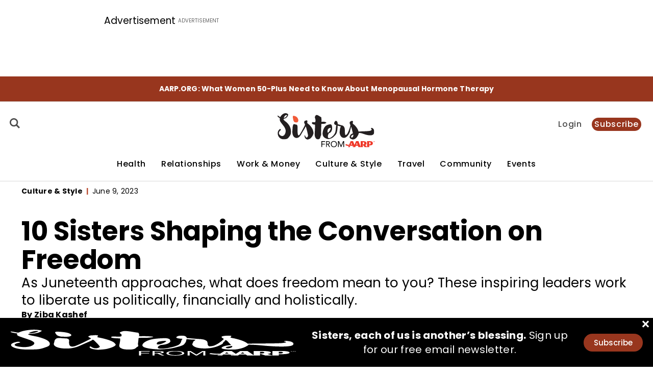

--- FILE ---
content_type: text/html;charset=UTF-8
request_url: https://www.sistersletter.com/culture/10-sisters-shaping-the-conversation-on-freedom
body_size: 44861
content:
<!DOCTYPE html>
<html class="ArticlePage" lang="en"
    data-has-inline-lead="true"
    data-has-aside="true"
    data-has-gradient="false" data-hide-promo-read-time 
>

<head>
    <meta charset="UTF-8">

 <style data-cssvarsponyfill="true">
        :root {--primaryColor1: #98361e;
--primaryTextColor:#000000;
--secondaryTextColor:#918883;
--breakingBgColor: #ff1e3c;
--breakingTextColor: #ffffff;
--navSecondaryTextColor:#4b4b4b;
--primaryLinkColor:#98361e;
--primaryLinkHoverColor:#98361e;
--secondaryColor1:#202020;
--secondaryColor2:#f4f3f2;
--secondaryColor3:#e9e6e3;
--secondaryColor4:#d8d8d8;
--secondaryColor5:#ffffff;
--pollBackgroundColor:#bb4e34;
--pollOptionBorderColor:#bb4e34;
--pollChoiceOneBackgroundColor:#ffffff;
--pollChoiceTwoBackgroundColor:#ffffff;
--pollChoiceThreeBackgroundColor:#ffffff;
--pollChoiceFourBackgroundColor:#ffffff;
--pollTextColor:#000000;
--pollHeaderTextColor:#ffffff;
--pollButtonBgColor:#000000;
--pollButtonTextColor:#ffffff;
--black: #000000;
--white: #ffffff;
--headerNotificationIconBackgroundColor:#f15a38;
--headerNotificationIconColor:#ffffff;
--contentBackgroundColor: #ffffff;
--gradientStartColor:#e3dedb;
--gradientEndColor:#ffffff;
--gridGap: 20px;
--verticalGap: 20px;
--pageWidth: 86.11%;
--maxBodyWidth: 1280px;
--maxPageWidth: 1420px;
--maxNarrowContentWidth: 952px;
--headerBackgroundColor: #ffffff;
--headerTextColor: #000000;
--titleBackgroundColor: #e2e2e2;
--headerTextHoverColor: #000000;
--headerHeight:250px;
--hatBackgroundColor:#202020;
--hatTextColor:#ffffff;
--footerBackgroundColor:#ffffff;
--footerBorderColor:#646464;
--footerPrimaryTextColor:#000000;
--footerSecondaryTextColor:#000000;
--viafouraIconBackgroundColor:#000000;
--footerbuttonBgColor:#918883;
--footerButtonTextColor:#ffffff;
--buttonBgColor:#98361e;
--buttonHoverBgColor:#98361e;
--buttonTextColor: white;
--subscribeButtonBgColor: var(--buttonBgColor);
--subscribeButtonHoverBgColor: var(--buttonHoverBgColor);
--subscribeButtonTextColor: var(--buttonTextColor);
--subscribeButtonHoverTextColor: var(--buttonTextColor);
--sectionColor:#bb4e34;
--containerTitleColor:#ec1300;
--buttonTextColor: #ffffff;
--inverseButtonBgColor: #030202;
--tagButtonBgColor: #ffffff;
--tagButtonBorderColor: #e2dfdd;
--headlineFont: Poppins;
--bodyFont: Poppins;
--categoryFont: Poppins;
--alertBarFont: Poppins;
--bylineFont: Poppins;
--articleBylineFont: Poppins;
--articleBodyFont: Poppins;
--secondaryNavigationFont: Poppins;
--pollQuestionFont: Poppins;
--pollOptionFont: Poppins;
--searchResultsPromoTitleFont: Poppins;
--formDescriptionFont: Poppins;
--fontSize: default;
--fontWeight: default;
--carouselButtonColor: var(--primaryColor1);
--carouselButtonHoverColor: #ffffff;
--carouselNavBackgroundColor: transparent;
--carouselButtonBackgroundHoverColor: rgba(255, 255, 255, 0.3);
--dividerColor: #ff1e3c;
--tabBackgroundColor: #ffff;
--overlayOpacity: 0.25;
--defaultTextAlignment:text-center;}
</style>
    <meta name="robots" content="index,follow">


    
    <meta name="twitter:card" content="summary_large_image"/>
    
    
    
    
    <meta name="twitter:description" content="As Juneteenth approaches, what does freedom mean to you? These inspiring leaders work to liberate us politically, financially and holistically."/>
    
    
    <meta name="twitter:image" content="https://aarp-content.brightspotcdn.com/dims4/default/f3695bd/2147483647/strip/true/crop/1280x671+0+17/resize/502x263!/quality/90/?url=http%3A%2F%2Faarp-brightspot.s3.amazonaws.com%2Fcontent%2F54%2Ffd%2F503fe6c842cb9411fb616f367a7b%2Fsistersshapingtheconversationonfreedom-1280x704.jpg"/>


    
    <meta name="twitter:image:alt" content="photo collage of lizzo, brown ambition podcast hosts mandi woodruff and tiffany aliche, nyki robinson"/>
    
    
    
    
    <meta name="twitter:title" content="10 Sisters Shaping the Conversation on Freedom"/>
    

    <meta property="og:title" content="10 Sisters Shaping the Conversation on Freedom">

    <meta property="og:url" content="https://www.sistersletter.com/culture/10-sisters-shaping-the-conversation-on-freedom">

    <meta property="og:image" content="https://aarp-content.brightspotcdn.com/dims4/default/4ec0868/2147483647/strip/true/crop/1280x672+0+16/resize/1200x630!/quality/90/?url=http%3A%2F%2Faarp-brightspot.s3.amazonaws.com%2Fcontent%2F54%2Ffd%2F503fe6c842cb9411fb616f367a7b%2Fsistersshapingtheconversationonfreedom-1280x704.jpg">

    
    <meta property="og:image:url" content="https://aarp-content.brightspotcdn.com/dims4/default/4ec0868/2147483647/strip/true/crop/1280x672+0+16/resize/1200x630!/quality/90/?url=http%3A%2F%2Faarp-brightspot.s3.amazonaws.com%2Fcontent%2F54%2Ffd%2F503fe6c842cb9411fb616f367a7b%2Fsistersshapingtheconversationonfreedom-1280x704.jpg">
    
    <meta property="og:image:width" content="1200">
    <meta property="og:image:height" content="630">
    <meta property="og:image:type" content="image">
    
    <meta property="og:image:alt" content="photo collage of lizzo, brown ambition podcast hosts mandi woodruff and tiffany aliche, nyki robinson">
    


    <meta property="og:description" content="As Juneteenth approaches, what does freedom mean to you? These inspiring leaders work to liberate us politically, financially and holistically.">

    <meta property="og:site_name" content="Sisters">



    <meta property="og:type" content="article">

    <meta property="article:author" content="https://www.sistersletter.com/author/by-ziba-kashef">

    <meta property="article:published_time" content="2023-06-09T04:01:49.662">

    <meta property="article:modified_time" content="2025-03-16T20:01:17.972">

    <meta property="article:section" content="Culture &amp; Style">

    <meta property="fb:app_id" content="408919263209356">

<meta name="google-site-verification" content="NmgSBacKiuqm2tFMlqvHEoMVoSTOfZKNOdWRdZ8B2LU">
<meta name="msvalidate.01" content="E9D70CE861903D24F6FBCC94C9D44801">
<meta name="viewport" content="width=device-width, initial-scale=1, maximum-scale=5">

    <link rel="preconnect" href="https://aarp-brightspot.s3.amazonaws.com">
    <link rel="preconnect" href="https://fonts.googleapis.com">
    <link rel="preconnect" href="https://www.google-analytics.com">

    <link data-cssvarsponyfill="true" class="Webpack-css" rel="stylesheet" href="https://aarp-content.brightspotcdn.com/resource/00000173-2e50-d725-a77f-3f75f5290000/styleguide/All.min.aadf74fac1877b9894779d4eaf795b92.gz.css"><style></style>
<!-- OneTrust Cookies Consent Notice start for sistersletter.com -->
<script type="text/javascript">
    function setCookie(name, value, days) {
        let expires = "";
        if (days) {
            const date = new Date();
            date.setTime(date.getTime() + (days * 24 * 60 * 60 * 1000));
            expires = "; expires=" + date.toUTCString();
        }
        document.cookie = name + "=" + encodeURIComponent(value) + expires + "; path=/; SameSite=Lax" + (location.protocol === 'https:' ? "; Secure" : "");
    }

    function getCookie(name) {
        const match = document.cookie.match(new RegExp("(^| )" + name + "=([^;]+)"));
        return match ? decodeURIComponent(match[2]) : null;
    }

    function parseJwt (token) {
        var base64Url = token.split('.')[1];
        var base64 = base64Url.replace(/-/g, '+').replace(/_/g, '/');
        var jsonPayload = decodeURIComponent(window.atob(base64).split('').map(function(c) {
            return '%' + ('00' + c.charCodeAt(0).toString(16)).slice(-2);
        }).join(''));

        return JSON.parse(jsonPayload);
	}

    const TOKEN_NAMES = [
        'access_token',
        'id_token',
        'ss_token',
        'acctAccessToken',
    ];

    const readToken = () => {
        return TOKEN_NAMES.reduce((accumulator, currentName) => {
            return accumulator || sessionStorage.getItem(currentName) || localStorage.getItem(currentName);
        }, '');
    };

    const authToken = readToken();

    const getAuthToken = () => {
        if (authToken) {
            return authToken;
        } else {
            return getCookie("auth_token");
        }
        return '';
    };

    (function initializeOneTrust() {
        const authToken = getAuthToken();
        const storedOneTrustAnonConsentId = getCookie('ot_cid');

        var userValues = (authToken) ? parseJwt(authToken) : {};
        let cookieData = userValues?.personId;

        let dataSubjectParams;

        if (cookieData && authToken) {
            dataSubjectParams = {
                id: cookieData,
                isAnonymous: false,
                token: authToken,
                identifierType: "accountID"
            };
        } else {
            dataSubjectParams = {
                isAnonymous: true,
                ...(storedOneTrustAnonConsentId ? { id: storedOneTrustAnonConsentId } : {})
            };
        }

        window.OneTrust = { dataSubjectParams };

        const scriptElem = document.createElement('script');
        scriptElem.charset = "UTF-8";
        scriptElem.setAttribute('data-domain-script', '01932bbb-03f7-7556-9625-358f43ae1133');

        const html = document.getElementsByTagName("html")[0];
        if (html.getAttribute('lang') === 'es') {
            scriptElem.setAttribute('data-document-language', 'true');
        }

        scriptElem.src = "https://cdn.cookielaw.org/consent/01932bbb-03f7-7556-9625-358f43ae1133/otSDKStub.js";
        document.head.appendChild(scriptElem);
    })();
</script>

<script type="text/javascript">
    function getConsentIdFromCookie() {
        const raw = document.cookie.match(/OptanonConsent=([^;]+)/);
        if (!raw) return null;
        const decoded = decodeURIComponent(raw[1]);
        const idMatch = decoded.match(/consentId=([^&]+)/);
        return idMatch ? idMatch[1] : null;
    }

    function OptanonWrapper() {
        if (!getCookie('ot_cid')) {
            const oneTrustAnonId = getConsentIdFromCookie();
            if (oneTrustAnonId) setCookie('ot_cid', oneTrustAnonId, 365);
        }
        window.dispatchEvent(new Event('oneTrustCategoriesChanged'));
    }

    window.onload = function () {
        const container = document.getElementById('onetrust-consent-sdk');
        if (container) {
            const headings = container.querySelectorAll('h1, h2, h3, h4, h5, h6');
            headings.forEach(heading => {
                const paraElement = document.createElement('p');
                for (let i = 0; i < heading.attributes.length; i++) {
                    const attr = heading.attributes[i];
                    paraElement.setAttribute(attr.name, attr.value);
                }
                paraElement.innerHTML = heading.innerHTML;
                heading.parentNode.replaceChild(paraElement, heading);
            });
        }
    };
</script>
<!-- OneTrust Cookies Consent Notice end for sistersletter.com --></style>
<style>.ArticlePage-mainContent > .Promo_ {
    display: none;
}

.HomePage-lead_ {
    max-height: unset;
}

.ArticlePage-aside ps-google-dfp-ad {
 margin-top: 15px;   
}</style>
<style>.Page-below .viafoura {
    padding: 0 30px;
}

body {
  overflow-x: unset;
}</style>
<style>.SectionPage[data-has-aside=true] .SectionPage-main,
.QuotePage[data-has-aside=true] .QuotePage-main  {
  display: block;
}

@media only screen and (min-width: 1024px) {
  .SectionPage[data-has-aside=true] .SectionPage-mainContainer,
  .QuotePage[data-has-aside=true] .QuotePage-mainContainer {
    display: flex;
  }

  .SectionPage[data-has-aside=true] .SectionPage-aside,
  .QuotePage[data-has-aside=true] .QuotePage-aside {
    margin-left: 26px;
    width: 300px;
  }
}</style>
<title>10 Sisters Shaping the Conversation on Freedom</title><meta name="description" content="As Juneteenth approaches, what does freedom mean to you? These inspiring leaders work to liberate us politically, financially and holistically."><meta name="keywords" content="activist,feminism,freedom,independence day,july 4,juneteenth,money,reproductive rights"><link rel="canonical" href="https://www.sistersletter.com/culture/10-sisters-shaping-the-conversation-on-freedom"><meta name="brightspot.contentId" content="00000187-ec74-d783-a7bf-ec7db5650000">
    <script src="https://polyfill-fastly.io/v3/polyfill.min.js?features=CustomEvent,Function.name,Promise,setImmediate,HTMLPictureElement,IntersectionObserver,Object.assign,Array.from,Array.prototype.findIndex,Array.prototype.includes,Function.name,Element.prototype.remove,Element.prototype.closest,NodeList.prototype.forEach,smoothscroll,URLSearchParams,String.prototype.startsWith,URL,fetch,Array.prototype.find,Array.prototype.forEach" defer></script><link  rel="apple-touch-icon" sizes="180x180" 
     href="/apple-touch-icon.png?v=2">
<link  rel="icon" type="image/png" 
     href="/favicon-32x32.png?v=2">
<link  rel="icon" type="image/png" 
     href="/favicon-16x16.png?v=2">


<script type="application/ld+json">{"@context":"http://schema.org","@graph":[{"@type":"Organization","@id":"https://www.sistersletter.com/#organization","image":{"@id":"https://www.sistersletter.com/#logo"},"logo":{"@type":"ImageObject","@id":"https://www.sistersletter.com/#logo","url":"https://aarp-content.brightspotcdn.com/0a/10/69f620604e63acfdf5e34c9634bd/sisters-logo.svg"},"name":"Sisters","url":"https://www.sistersletter.com"},{"@type":"WebPage","potentialAction":[{"@type":"ReadAction","target":"https://www.sistersletter.com/culture/10-sisters-shaping-the-conversation-on-freedom"}],"breadcrumb":{"@type":"BreadcrumbList","itemListElement":[{"@type":"ListItem","item":"https://www.sistersletter.com/culture-style/","name":"Culture & Style","position":1},{"@type":"ListItem","name":"10 Sisters Shaping the Conversation on Freedom","position":2}]},"description":"As Juneteenth approaches, what does freedom mean to you? These inspiring leaders work to liberate us politically, financially and holistically.","@id":"https://www.sistersletter.com/culture/10-sisters-shaping-the-conversation-on-freedom/#webpage","name":"10 Sisters Shaping the Conversation on Freedom","datePublished":"2023-06-09T04:01:49.662Z","dateModified":"2025-03-16T20:01:17.972Z","url":"https://www.sistersletter.com/culture/10-sisters-shaping-the-conversation-on-freedom"},{"@type":"Article","articleBody":"As Juneteenth approaches, what does freedom mean to you? These inspiring leaders work to liberate us politically, financially and holistically. As both Juneteenth and July 4 draw near, we are reminded of our history and long struggles for freedom. Every generation must build on the struggles of previous ones to move us all forward. Let the work of these powerful Black women inspire you to get involved.","articleSection":"Culture & Style","author":{"@type":"Person","@id":"https://www.sistersletter.com/author/by-ziba-kashef","url":"https://www.sistersletter.com/author/by-ziba-kashef","name":"Ziba Kashef"},"copyrightHolder":{"@id":"https://www.sistersletter.com/#organization"},"copyrightYear":"2025","datePublished":"2023-06-09T04:01:49.662Z","dateModified":"2025-03-16T20:01:17.972Z","headline":"10 Sisters Shaping the Conversation on Freedom","@id":"https://www.sistersletter.com/culture/10-sisters-shaping-the-conversation-on-freedom/#article","image":[{"@type":"ImageObject","width":704,"url":"https://aarp-content.brightspotcdn.com/dims4/default/75829bc/2147483647/strip/false/crop/1280x704+0+0/resize/1280x704!/quality/90/?url=http%3A%2F%2Faarp-brightspot.s3.amazonaws.com%2Fcontent%2F54%2Ffd%2F503fe6c842cb9411fb616f367a7b%2Fsistersshapingtheconversationonfreedom-1280x704.jpg","height":1280},{"@type":"ImageObject","width":675,"url":"https://aarp-content.brightspotcdn.com/dims4/default/f279a1a/2147483647/strip/false/crop/1252x704+14+0/resize/1200x675!/quality/90/?url=http%3A%2F%2Faarp-brightspot.s3.amazonaws.com%2Fcontent%2F54%2Ffd%2F503fe6c842cb9411fb616f367a7b%2Fsistersshapingtheconversationonfreedom-1280x704.jpg","height":1200}],"keywords":"activist, feminism, freedom, independence day, july 4, juneteenth, money, reproductive rights","mainEntityOfPage":{"@id":"https://www.sistersletter.com/culture/10-sisters-shaping-the-conversation-on-freedom/#webpage"},"isPartOf":{"@id":"https://www.sistersletter.com/culture/10-sisters-shaping-the-conversation-on-freedom/#webpage"},"publisher":{"@id":"https://www.sistersletter.com/#organization"}}]}</script>

    
    
    <meta name="brightspot.cached" content="false">

    
    <script>
        !function(){"use strict";!function(){if(void 0===window.Reflect||void 0===window.customElements||window.customElements.polyfillWrapFlushCallback)return;const t=HTMLElement;window.HTMLElement={HTMLElement:function(){return Reflect.construct(t,[],this.constructor)}}.HTMLElement,HTMLElement.prototype=t.prototype,HTMLElement.prototype.constructor=HTMLElement,Object.setPrototypeOf(HTMLElement,t)}()}();
    </script>
    
    <script>
        !function(){"use strict";var n,t=!1,o=[],d=!1;function e(){window.WebComponents.ready=!0,document.dispatchEvent(new CustomEvent("WebComponentsReady",{bubbles:!0}))}function i(){window.customElements&&customElements.polyfillWrapFlushCallback&&customElements.polyfillWrapFlushCallback(function(e){n=e,d&&n()})}function r(){window.HTMLTemplateElement&&HTMLTemplateElement.bootstrap&&HTMLTemplateElement.bootstrap(window.document),t=!0,c().then(e)}function c(){d=!1;var e=o.map(function(e){return e instanceof Function?e():e});return o=[],Promise.all(e).then(function(){d=!0,n&&n()}).catch(function(e){console.error(e)})}window.WebComponents=window.WebComponents||{},window.WebComponents.ready=window.WebComponents.ready||!1,window.WebComponents.waitFor=window.WebComponents.waitFor||function(e){e&&(o.push(e),t&&c())},window.WebComponents._batchCustomElements=i;var a="webcomponents-loader.js",l=[];"attachShadow"in Element.prototype&&"getRootNode"in Element.prototype&&(!window.ShadyDOM||!window.ShadyDOM.force)||l.push("sd"),window.customElements&&!window.customElements.forcePolyfill||l.push("ce");var s,m,w,u=function(){var e=document.createElement("template");if(!("content"in e))return!0;if(!(e.content.cloneNode()instanceof DocumentFragment))return!0;var n=document.createElement("template");n.content.appendChild(document.createElement("div")),e.content.appendChild(n);var t=e.cloneNode(!0);return 0===t.content.childNodes.length||0===t.content.firstChild.content.childNodes.length}();window.Promise&&Array.from&&window.URL&&window.Symbol&&!u||(l=["sd-ce-pf"]),l.length?(s="bundles/webcomponents-"+l.join("-")+".js",m=window.WebComponents.root?window.WebComponents.root+s:document.querySelector('script[src*="'+a+'"]').src.replace(a,s),(w=document.createElement("script")).src=m,"loading"===document.readyState?(w.setAttribute("onload","window.WebComponents._batchCustomElements()"),document.write(w.outerHTML),document.addEventListener("DOMContentLoaded",r)):(w.addEventListener("load",function(){i(),r()}),w.addEventListener("error",function(){throw new Error("Could not load polyfill bundle"+m)}),document.head.appendChild(w))):"complete"===document.readyState?(t=!0,e()):(window.addEventListener("load",r),window.addEventListener("DOMContentLoaded",function(){window.removeEventListener("load",r),r()}))}();
    </script>
    <script src="https://aarp-content.brightspotcdn.com/resource/00000173-2e50-d725-a77f-3f75f5290000/styleguide/All.min.146030eb7c15fffbe5ec6552bf33549e.gz.js" async></script>
</head>

<body class="ArticlePage-body header-compact Page-header-compact SistersLetter btn-pill"
    
 data-show-hat



     data-has-viafoura>

    
    <div class="Page-above"><ps-google-dfp-ad id="googleAd5ea63ca2-e6b1-432d-b1e7-3c0740eac90e" class="GoogleDfpAd" aria-hidden="true" data-slot-name='/1175/aarpe-sisters' data-hide-on-mobile='true' data-slot-sizes='[[728, 90]]' data-slot-adSizeMap='[[[300, 0], [300, 250]], [[728, 0], [728, 90]]]'>
    <span>Advertisement</span>
</ps-google-dfp-ad>
</div>


    <svg xmlns="http://www.w3.org/2000/svg" style="display:none" class="icons-map">

    <symbol id="arrow-up" viewBox="0 0 30 30">
        <g fill="none" fill-rule="evenodd">
            <circle cx="15" cy="15" r="14.25" stroke="var(--primaryColor1)" stroke-width="1.5" />
            <path fill="var(--primaryColor1)"
                d="M20.777 18.446a.423.423 0 0 1-.616 0l-5.264-5.263-5.263 5.263a.423.423 0 0 1-.616 0l-.67-.67a.423.423 0 0 1 0-.615l6.241-6.241a.423.423 0 0 1 .616 0l6.241 6.24a.423.423 0 0 1 0 .617l-.67.67z" />
        </g>
    </symbol>

    <symbol id="arrow-down" viewBox="0 0 30 30">
        <g fill="none" fill-rule="evenodd">
            <circle cx="15" cy="15" r="14.25" stroke="var(--primaryColor1)" stroke-width="1.5" />
            <path fill="var(--primaryColor1)"
                d="M9.018 11.92a.423.423 0 0 1 .616 0l5.263 5.263 5.264-5.263a.423.423 0 0 1 .616 0l.67.67a.423.423 0 0 1 0 .615l-6.242 6.241a.423.423 0 0 1-.616 0l-6.24-6.24a.423.423 0 0 1 0-.617l.669-.67z" />
        </g>
    </symbol>


    <symbol id="icon-arrow-down" viewBox="0 0 10 6" id=".6525395694941032" xmlns="http://www.w3.org/2000/svg">
        <path
            d="M5.108 4.088L.965.158a.587.587 0 0 0-.8 0 .518.518 0 0 0 0 .758L5.13 5.625 9.845.905a.517.517 0 0 0-.021-.758.588.588 0 0 0-.8.02l-3.916 3.92z"
            fill="inherit" fill-rule="evenodd" />
    </symbol>

    <symbol fill="none" viewBox="0 0 34 34" id="icon-megaphone" xmlns="http://www.w3.org/2000/svg">
        <g clip-path="url(#aa)">
        <path d="M17 34c9.389 0 17-7.611 17-17S26.389 0 17 0 0 7.611 0 17s7.611 17 17 17Z" fill="var(--headerNotificationIconBackgroundColor)"/>
        <path d="m4.76 15.03 22.48-6.74v16.35L4.76 20.61v-5.58Z" fill="var(--headerNotificationIconColor)"/>
        <path d="M13.75 26.71c-3.34 0-6.06-2.72-6.06-6.06 0-3.34 2.72-6.06 6.06-6.06 3.34 0 6.06 2.72 6.06 6.06 0 3.34-2.72 6.06-6.06 6.06Zm0-10.11c-2.24 0-4.06 1.82-4.06 4.06 0 2.24 1.82 4.06 4.06 4.06 2.24 0 4.06-1.82 4.06-4.06 0-2.24-1.82-4.06-4.06-4.06Z" fill="var(--headerNotificationIconColor)"/>
        </g>
        <defs>
        <clipPath id="aa">
        <path fill="#fff" d="M0 0h34v34H0z"/>
        </clipPath>
        </defs>
    </symbol>

    <symbol id="arrow-left" viewBox="0 0 6 10">
        <g fill-rule="evenodd">
            <path fill-rule="evenodd"
                d="M5.731.601a.317.317 0 0 1 0 .461L1.794 5 5.73 8.938a.317.317 0 0 1 0 .46l-.5.502a.317.317 0 0 1-.461 0L.1 5.23a.317.317 0 0 1 0-.46L4.77.1a.317.317 0 0 1 .46 0l.501.501z" />
        </g>
    </symbol>

    <svg id="arrow-left-large" width="16px" height="16px" viewBox="0 0 16 16" version="1.1"
        xmlns="http://www.w3.org/2000/svg" xmlns:xlink="http://www.w3.org/1999/xlink">

        <desc>Created with Sketch.</desc>
        <g stroke="none" stroke-width="1" fill="none" fill-rule="evenodd" stroke-linecap="round"
            stroke-linejoin="round">
            <g transform="translate(-689.000000, -5.000000)" stroke="#000000" stroke-width="2">
                <g transform="translate(562.000000, 1.000000)">
                    <g
                        transform="translate(135.000000, 12.000000) scale(-1, 1) translate(-135.000000, -12.000000) translate(128.000000, 5.000000)">
                        <line x1="0" y1="7" x2="14" y2="7"></line>
                        <polyline points="7 0 14 7 7 14"></polyline>
                    </g>
                </g>
            </g>
        </g>
    </svg>

    <svg id="arrow-left-large-hover" width="16px" height="16px" viewBox="0 0 16 16" version="1.1"
        xmlns="http://www.w3.org/2000/svg" xmlns:xlink="http://www.w3.org/1999/xlink">

        <desc>Created with Sketch.</desc>
        <g stroke="none" stroke-width="1" fill="none" fill-rule="evenodd" stroke-linecap="round"
            stroke-linejoin="round">
            <g transform="translate(-689.000000, -5.000000)" stroke="#000000" stroke-width="2">
                <g transform="translate(562.000000, 1.000000)">
                    <g
                        transform="translate(135.000000, 12.000000) scale(-1, 1) translate(-135.000000, -12.000000) translate(128.000000, 5.000000)">
                        <line x1="0" y1="7" x2="14" y2="7"></line>
                        <polyline points="7 0 14 7 7 14"></polyline>
                    </g>
                </g>
            </g>
        </g>
    </svg>

    <svg id="arrow-right-large" width="16px" height="16px" viewBox="0 0 16 16" version="1.1"
        xmlns="http://www.w3.org/2000/svg" xmlns:xlink="http://www.w3.org/1999/xlink">

        <desc>Created with Sketch.</desc>
        <g stroke="none" stroke-width="1" fill="none" fill-rule="evenodd" stroke-linecap="round"
            stroke-linejoin="round">
            <g transform="translate(-722.000000, -5.000000)" stroke="#000000" stroke-width="2">
                <g transform="translate(562.000000, 1.000000)">
                    <g transform="translate(161.000000, 5.000000)">
                        <line x1="0" y1="7" x2="14" y2="7"></line>
                        <polyline points="7 0 14 7 7 14"></polyline>
                    </g>
                </g>
            </g>
        </g>
    </svg>

    <svg id="arrow-right-large-hover" width="16px" height="16px" viewBox="0 0 16 16" version="1.1"
        xmlns="http://www.w3.org/2000/svg" xmlns:xlink="http://www.w3.org/1999/xlink">

        <desc>Created with Sketch.</desc>
        <g stroke="none" stroke-width="1" fill="none" fill-rule="evenodd" stroke-linecap="round"
            stroke-linejoin="round">
            <g transform="translate(-722.000000, -5.000000)" stroke="#000000" stroke-width="2">
                <g transform="translate(562.000000, 1.000000)">
                    <g transform="translate(161.000000, 5.000000)">
                        <line x1="0" y1="7" x2="14" y2="7"></line>
                        <polyline points="7 0 14 7 7 14"></polyline>
                    </g>
                </g>
            </g>
        </g>
    </svg>

    <symbol id="icon-refresh" viewBox="0 0 1792 1792">
        <g fill-rule="evenodd">
            <path
                d="M1639 1056q0 5-1 7-64 268-268 434.5t-478 166.5q-146 0-282.5-55t-243.5-157l-129 129q-19 19-45 19t-45-19-19-45v-448q0-26 19-45t45-19h448q26 0 45 19t19 45-19 45l-137 137q71 66 161 102t187 36q134 0 250-65t186-179q11-17 53-117 8-23 30-23h192q13 0 22.5 9.5t9.5 22.5zm25-800v448q0 26-19 45t-45 19h-448q-26 0-45-19t-19-45 19-45l138-138q-148-137-349-137-134 0-250 65t-186 179q-11 17-53 117-8 23-30 23h-199q-13 0-22.5-9.5t-9.5-22.5v-7q65-268 270-434.5t480-166.5q146 0 284 55.5t245 156.5l130-129q19-19 45-19t45 19 19 45z" />
        </g>
    </symbol>



    <symbol id="icon-facebook" viewBox="0 0 34 34" id=".09870210619275444" xmlns="http://www.w3.org/2000/svg">
        <defs>
            <path d="M0 0h34v34H0z" />
        </defs>
        <use xlink:href="#aa" overflow="visible" fill="#fff" />
        <path class="ast0" d="M3 0S0 0 0 3v28s0 3 3 3h28s3 0 3-3V3s0-3-3-3H3z" clip-path="url(#b)" fill="#0c412f" />
        <path class="ast1"
            d="M10.9 12.8h2.6v-2.6c0-1.1 0-2.9.8-3.9.9-1.1 2-1.9 4.1-1.9 3.3 0 4.7.5 4.7.5l-.7 3.9s-1.1-.3-2.1-.3-1.9.4-1.9 1.4v3h4.2l-.3 3.8h-3.9v13.2h-4.9V16.5h-2.6v-3.7z"
            fill="#fa7f9b" />
    </symbol>

    <symbol id="icon-instagram" viewBox="0 0 34 34" id=".8959753961436634" xmlns="http://www.w3.org/2000/svg">
        <defs>
            <path d="M0 0h34v34H0z" />
        </defs>
        <use xlink:href="#aa" overflow="visible" fill="#fff" />
        <path class="ast0" d="M3 0S0 0 0 3v28s0 3 3 3h28s3 0 3-3V3s0-3-3-3H3z" clip-path="url(#b)" fill="#0c412f" />
        <g>
            <path class="ast1"
                d="M17 7.6c3.1 0 3.4 0 4.6.1 1.1.1 1.7.2 2.1.4.5.2.9.5 1.3.9s.6.8.9 1.3c.2.4.3 1 .4 2.1.1 1.2.1 1.6.1 4.6s0 3.4-.1 4.6c-.1 1.1-.2 1.7-.4 2.1-.2.5-.5.9-.9 1.3s-.8.6-1.3.9c-.4.2-1 .3-2.1.4-1.2.1-1.6.1-4.6.1s-3.4 0-4.6-.1c-1.1-.1-1.7-.2-2.1-.4-.5-.2-.9-.5-1.3-.9s-.6-.8-.9-1.3c-.2-.4-.3-1-.4-2.1-.1-1.2-.1-1.6-.1-4.6s0-3.4.1-4.6c.1-1.1.2-1.7.4-2.1.2-.5.5-.9.9-1.3s.8-.6 1.3-.9c.4-.2 1-.3 2.1-.4 1.2-.1 1.5-.1 4.6-.1m0-2c-3.1 0-3.5 0-4.7.1-1.2.1-2 .2-2.8.5-.8.3-1.4.7-2 1.3-.6.6-1 1.3-1.3 2-.3.7-.5 1.6-.5 2.8-.1 1.2-.1 1.6-.1 4.7s0 3.5.1 4.7c.1 1.2.2 2 .5 2.8.3.8.7 1.4 1.3 2 .6.6 1.3 1 2 1.3.7.3 1.6.5 2.8.5 1.2.1 1.6.1 4.7.1s3.5 0 4.7-.1c1.2-.1 2-.2 2.8-.5.8-.3 1.4-.7 2-1.3.6-.6 1-1.3 1.3-2 .3-.7.5-1.6.5-2.8.1-1.2.1-1.6.1-4.7s0-3.5-.1-4.7c-.1-1.2-.2-2-.5-2.8-.3-.8-.7-1.4-1.3-2-.6-.6-1.3-1-2-1.3-.7-.3-1.6-.5-2.8-.5-1.2-.1-1.6-.1-4.7-.1z"
                fill="#fa7f9b" />
            <path class="ast1"
                d="M17 11.1c-3.2 0-5.9 2.6-5.9 5.9 0 3.2 2.6 5.9 5.9 5.9s5.9-2.6 5.9-5.9c0-3.2-2.7-5.9-5.9-5.9zm0 9.7c-2.1 0-3.8-1.7-3.8-3.8 0-2.1 1.7-3.8 3.8-3.8s3.8 1.7 3.8 3.8c0 2.1-1.7 3.8-3.8 3.8z"
                fill="#fa7f9b" />
            <circle class="ast1" cx="23.1" cy="10.9" r="1.4" fill="#fa7f9b" />
        </g>
    </symbol>


    <svg id="icon-twitter" xmlns="http://www.w3.org/2000/svg" xmlns:xlink="http://www.w3.org/1999/xlink" id="Layer_1" data-name="Layer 1"
        viewBox="0 0 34 34">
        <defs>
            <style>
                .cls-1 {
                    fill: #fff;
                }

                .cls-2 {
                    clip-path: url(#clip-path);
                }

                .cls-3 {
                    fill: #0c412f;
                }

                .cls-4 {
                    fill: #fa7f9b;
                }
            </style>
            <clipPath id="clip-path" transform="translate(0)">
                <rect class="cls-1" width="34" height="34" />
            </clipPath>
        </defs>
        <rect class="cls-1" width="34" height="34" />
        <g class="cls-2">
            <path class="cls-3"
                d="M3,0A2.9,2.9,0,0,0,0,3V31a2.9,2.9,0,0,0,3,3H31a2.9,2.9,0,0,0,3-3V3a2.9,2.9,0,0,0-3-3H3Z"
                transform="translate(0)" />
        </g>
        <path class="cls-4"
            d="M29.26,10.35a9.85,9.85,0,0,1-2.83.78A4.94,4.94,0,0,0,28.6,8.4a9.86,9.86,0,0,1-3.13,1.2,4.93,4.93,0,0,0-8.39,4.49A14,14,0,0,1,6.92,8.94a4.93,4.93,0,0,0,1.52,6.58,4.91,4.91,0,0,1-2.23-.62V15a4.93,4.93,0,0,0,4,4.83,4.94,4.94,0,0,1-2.22.08,4.93,4.93,0,0,0,4.6,3.42,9.88,9.88,0,0,1-6.12,2.11,10,10,0,0,1-1.18-.07,14,14,0,0,0,21.57-11.8q0-.32,0-0.64A10,10,0,0,0,29.26,10.35Z"
            transform="translate(0)" />
    </svg>

    <svg id="icon-linkedin" width="32px" height="32px" viewBox="0 0 32 32" version="1.1"
        xmlns="http://www.w3.org/2000/svg" xmlns:xlink="http://www.w3.org/1999/xlink">
        <g id="gf-linkedin" stroke="none" stroke-width="1" fill="none" fill-rule="evenodd">
            <g id="GF-linkedin-icon" transform="translate(-480.000000, -500.000000)">
                <image x="480" y="500.5" width="32" height="32"
                    xlink:href="[data-uri]">
                </image>
            </g>
        </g>
    </svg>


    <symbol id="icon-tumblr" viewBox="0 0 320 512">
        <path
            d="M309.8 480.3c-13.6 14.5-50 31.7-97.4 31.7-120.8 0-147-88.8-147-140.6v-144H17.9c-5.5 0-10-4.5-10-10v-68c0-7.2 4.5-13.6 11.3-16 62-21.8 81.5-76 84.3-117.1.8-11 6.5-16.3 16.1-16.3h70.9c5.5 0 10 4.5 10 10v115.2h83c5.5 0 10 4.4 10 9.9v81.7c0 5.5-4.5 10-10 10h-83.4V360c0 34.2 23.7 53.6 68 35.8 4.8-1.9 9-3.2 12.7-2.2 3.5.9 5.8 3.4 7.4 7.9l22 64.3c1.8 5 3.3 10.6-.4 14.5z">
        </path>
    </symbol>

    <symbol id="icon-pinterest" viewBox="0 0 496 512">
        <path
            d="M496 256c0 137-111 248-248 248-25.6 0-50.2-3.9-73.4-11.1 10.1-16.5 25.2-43.5 30.8-65 3-11.6 15.4-59 15.4-59 8.1 15.4 31.7 28.5 56.8 28.5 74.8 0 128.7-68.8 128.7-154.3 0-81.9-66.9-143.2-152.9-143.2-107 0-163.9 71.8-163.9 150.1 0 36.4 19.4 81.7 50.3 96.1 4.7 2.2 7.2 1.2 8.3-3.3.8-3.4 5-20.3 6.9-28.1.6-2.5.3-4.7-1.7-7.1-10.1-12.5-18.3-35.3-18.3-56.6 0-54.7 41.4-107.6 112-107.6 60.9 0 103.6 41.5 103.6 100.9 0 67.1-33.9 113.6-78 113.6-24.3 0-42.6-20.1-36.7-44.8 7-29.5 20.5-61.3 20.5-82.6 0-19-10.2-34.9-31.4-34.9-24.9 0-44.9 25.7-44.9 60.2 0 22 7.4 36.8 7.4 36.8s-24.5 103.8-29 123.2c-5 21.4-3 51.6-.9 71.2C65.4 450.9 0 361.1 0 256 0 119 111 8 248 8s248 111 248 248z">
        </path>
    </symbol>

    <svg id="icon-email" width="34px" height="34px" viewBox="0 0 34 34" version="1.1" xmlns="http://www.w3.org/2000/svg"
        xmlns:xlink="http://www.w3.org/1999/xlink">
        <g stroke="none" stroke-width="1" fill="none" fill-rule="evenodd">
            <g id="footer/sisters/1440" transform="translate(-1366.000000, -49.000000)">
                <image x="1366" y="49" width="34" height="34"
                    xlink:href="[data-uri]">
                </image>
            </g>
        </g>
    </svg>

    <symbol id="icon-print" viewBox="0 0 24 18">
        <g fill-rule="evenodd">
            <mask id="icon-print-mask" fill="#fff">
                <path d="M0 0h24v18H0z" />
            </mask>
            <path
                d="M6.5 16.5H17v-3H6.5v3zm0-7.5H17V4.5h-1.875c-.313 0-.578-.11-.797-.328A1.085 1.085 0 0 1 14 3.375V1.5H6.5V9zm13.277 1.277A.72.72 0 0 0 20 9.75a.72.72 0 0 0-.223-.527A.72.72 0 0 0 19.25 9a.72.72 0 0 0-.527.223.72.72 0 0 0-.223.527.72.72 0 0 0 .223.527.72.72 0 0 0 .527.223.72.72 0 0 0 .527-.223zM21.5 9.75v4.875a.36.36 0 0 1-.111.264.36.36 0 0 1-.264.111H18.5v1.875c0 .313-.11.578-.328.797a1.085 1.085 0 0 1-.797.328H6.125c-.313 0-.578-.11-.797-.328A1.085 1.085 0 0 1 5 16.875V15H2.375a.36.36 0 0 1-.264-.111.36.36 0 0 1-.111-.264V9.75c0-.617.22-1.146.662-1.588.442-.441.97-.662 1.588-.662H5V1.125c0-.313.11-.578.328-.797C5.547.11 5.812 0 6.125 0H14c.313 0 .656.078 1.031.234.375.157.672.344.89.563l1.782 1.781c.219.219.406.516.563.89.156.376.234.72.234 1.032v3h.75c.617 0 1.146.22 1.588.662.441.442.662.97.662 1.588z"
                mask="url(#icon-print-mask)" />
        </g>
    </symbol>

    <symbol id="icon-bookmark" viewBox="0 0 512 512">
        <path d="M0 512V48C0 21.49 21.49 0 48 0h288c26.51 0 48 21.49 48 48v464L192 400 0 512z"></path>
    </symbol>

    <symbol id="icon-favorite" viewBox="0 0 512 512">
        <path
            d="M462.3 62.6C407.5 15.9 326 24.3 275.7 76.2L256 96.5l-19.7-20.3C186.1 24.3 104.5 15.9 49.7 62.6c-62.8 53.6-66.1 149.8-9.9 207.9l193.5 199.8c12.5 12.9 32.8 12.9 45.3 0l193.5-199.8c56.3-58.1 53-154.3-9.8-207.9z">
        </path>
    </symbol>

    <symbol id="icon-follow" viewBox="0 0 512 512">
        <path
            d="M256 8C119 8 8 119 8 256s111 248 248 248 248-111 248-248S393 8 256 8zm144 276c0 6.6-5.4 12-12 12h-92v92c0 6.6-5.4 12-12 12h-56c-6.6 0-12-5.4-12-12v-92h-92c-6.6 0-12-5.4-12-12v-56c0-6.6 5.4-12 12-12h92v-92c0-6.6 5.4-12 12-12h56c6.6 0 12 5.4 12 12v92h92c6.6 0 12 5.4 12 12v56z">
        </path>
    </symbol>

    <symbol id="icon-youtube" viewBox="0 0 1792 1792">
        <path
            d="M711 1128l484-250-484-253v503zm185-862q168 0 324.5 4.5t229.5 9.5l73 4q1 0 17 1.5t23 3 23.5 4.5 28.5 8 28 13 31 19.5 29 26.5q6 6 15.5 18.5t29 58.5 26.5 101q8 64 12.5 136.5t5.5 113.5v176q1 145-18 290-7 55-25 99.5t-32 61.5l-14 17q-14 15-29 26.5t-31 19-28 12.5-28.5 8-24 4.5-23 3-16.5 1.5q-251 19-627 19-207-2-359.5-6.5t-200.5-7.5l-49-4-36-4q-36-5-54.5-10t-51-21-56.5-41q-6-6-15.5-18.5t-29-58.5-26.5-101q-8-64-12.5-136.5t-5.5-113.5v-176q-1-145 18-290 7-55 25-99.5t32-61.5l14-17q14-15 29-26.5t31-19.5 28-13 28.5-8 23.5-4.5 23-3 17-1.5q251-18 627-18z" />
    </symbol>

    <symbol id="icon-burger-menu" width="18" height="18" viewBox="0 0 18 18">
        <path d="M0 15v-2.016h18V15H0zm0-5.016V8.016h18v1.968H0zM0 3h18v2.016H0V3z" />
    </symbol>

    <symbol id="icon-close-x" width="18" height="18" viewBox="0 0 18 18">
        <path d="M16 3.4L14.6 2 9 7.6 3.4 2 2 3.4 7.6 9 2 14.6 3.4 16 9 10.4l5.6 5.6 1.4-1.4L10.4 9z" />
    </symbol>


    <symbol id="icon-close-overlay-x" width="19.2" height="19.2" fill="#000" stroke="#000" viewBox="0 0 320 512">
        <path
            d="M193.94 256L296.5 153.44l21.15-21.15c3.12-3.12 3.12-8.19 0-11.31l-22.63-22.63c-3.12-3.12-8.19-3.12-11.31 0L160 222.06 36.29 98.34c-3.12-3.12-8.19-3.12-11.31 0L2.34 120.97c-3.12 3.12-3.12 8.19 0 11.31L126.06 256 2.34 379.71c-3.12 3.12-3.12 8.19 0 11.31l22.63 22.63c3.12 3.12 8.19 3.12 11.31 0L160 289.94 262.56 392.5l21.15 21.15c3.12 3.12 8.19 3.12 11.31 0l22.63-22.63c3.12-3.12 3.12-8.19 0-11.31L193.94 256z">
        </path>
    </symbol>


    <symbol id="icon-fullscreen" width="24" height="24" viewBox="0 0 24 24">
        <g fill="none" fill-rule="evenodd">
            <path fill="var(--primaryColor1)" d="M0 0h24v24H0z" />
            <path fill="#FFF" fill-rule="nonzero"
                d="M6.017 5.167h3.237c.321 0 .58-.259.58-.58V4.58c0-.32-.259-.579-.58-.579H4.58C4.26 4 4 4.258 4 4.58v4.674c0 .321.258.58.58.58h.008c.32 0 .579-.259.579-.58V6.017l4.879 4.846a.573.573 0 0 0 .408.166.578.578 0 0 0 .408-.987L6.018 5.167zM19.42 4h-4.675c-.321 0-.58.258-.58.58v.008c0 .32.259.579.58.579h3.237l-4.846 4.879a.578.578 0 0 0 .817.82l4.88-4.85v3.238c0 .321.258.58.579.58h.008c.32 0 .579-.259.579-.58V4.58c0-.32-.258-.579-.58-.579zm-8.967 8.967c-.154 0-.3.058-.408.166l-4.88 4.85v-3.237c0-.321-.258-.58-.579-.58H4.58c-.32 0-.579.259-.579.58v4.675c0 .32.258.579.58.579h4.674c.321 0 .58-.258.58-.58v-.008c0-.32-.259-.579-.58-.579H6.017l4.846-4.879a.578.578 0 0 0-.409-.987zm8.967 1.2h-.008c-.321 0-.58.258-.58.579v3.237l-4.879-4.846a.573.573 0 0 0-.408-.166.578.578 0 0 0-.408.987l4.845 4.875h-3.237c-.321 0-.58.259-.58.58v.008c0 .32.259.579.58.579h4.675c.32 0 .579-.258.579-.58v-4.674c0-.321-.258-.58-.58-.58z" />
        </g>
    </symbol>

    <symbol id="icon-search-small" fill="none" viewBox="0 0 20 20" id=".8386848786149979"
        xmlns="http://www.w3.org/2000/svg">
        <path fill-rule="evenodd" clip-rule="evenodd"
            d="M20 17.9l-5.08-5.1a7.935 7.935 0 0 0 1.44-4.62c0-2.253-.8-4.18-2.4-5.78C12.36.8 10.433 0 8.18 0S4 .8 2.4 2.4C.8 4 0 5.927 0 8.18s.8 4.18 2.4 5.78c1.6 1.6 3.527 2.4 5.78 2.4 1.68 0 3.227-.48 4.64-1.44L17.9 20l2.1-2.1zM12.03 4.32c1.06 1.067 1.59 2.353 1.59 3.86 0 1.507-.53 2.79-1.59 3.85s-2.343 1.59-3.85 1.59c-1.507 0-2.793-.53-3.86-1.59-1.067-1.06-1.6-2.343-1.6-3.85 0-1.507.533-2.793 1.6-3.86 1.067-1.067 2.353-1.6 3.86-1.6 1.507 0 2.79.533 3.85 1.6z"
            fill="#4B4B4B" />
    </symbol>

    <svg id="icon-arrow-right-long" width="16px" height="16px" viewBox="0 0 16 16" version="1.1"
        xmlns="http://www.w3.org/2000/svg" xmlns:xlink="http://www.w3.org/1999/xlink">

        <desc>Created with Sketch.</desc>
        <g stroke="none" stroke-width="1" fill="none" fill-rule="evenodd" stroke-linecap="round"
            stroke-linejoin="round">
            <g id="Quote" transform="translate(-286.000000, -358.000000)" stroke="#000000" stroke-width="2">
                <g id="Group-2">
                    <g transform="translate(287.000000, 359.000000)">
                        <line x1="0" y1="7" x2="14" y2="7"></line>
                        <polyline points="7 0 14 7 7 14"></polyline>
                    </g>
                </g>
            </g>
        </g>
    </svg>

    <symbol id="icon-arrow-right" viewBox="0 0 25 25" xmlns="http://www.w3.org/2000/svg">
        <path d="M6.08 11.987h12v1h-12v-1z"></path>
        <path d="m13.03 17.437 5.657-5.657.707.707-5.657 5.657-.707-.707z"></path>
        <path d="M18.687 13.194 13.03 7.537l.707-.707 5.657 5.657-.707.707z"></path>
    </symbol>

    <symbol id="icon-search" width="20" height="20" fill="none" stroke-width="3" stroke-linecap="round"
        stroke-linejoin="round" class="afeather afeather-search" viewBox="0 0 24 24" xmlns="http://www.w3.org/2000/svg">
        <circle cx="11" cy="11" r="8" />
        <path d="M21 21l-4.35-4.35" />
    </symbol>


    <symbol id="icon-dropdown-arrow" width="9" height="5" viewBox="0 0 9 5">
        <path
            d="M8.32.57a.247.247 0 0 1 0 .36L4.68 4.57a.247.247 0 0 1-.36 0L.68.93a.247.247 0 0 1 0-.36l.39-.39a.247.247 0 0 1 .36 0L4.5 3.25 7.57.18a.247.247 0 0 1 .36 0l.39.39z" />
    </symbol>

    <symbol id="icon-video" viewBox="0 0 24 24" stroke-width="2">
        <circle cx="12" cy="12" r="11"></circle>
        <polygon fill="currentColor" points="9, 7 17, 12 9, 17"></polygon>
    </symbol>

    <symbol id="icon-gallery" viewBox="0 0 576 512">
        <path
            d="M528 32H112c-26.51 0-48 21.49-48 48v16H48c-26.51 0-48 21.49-48 48v288c0 26.51 21.49 48 48 48h416c26.51 0 48-21.49 48-48v-16h16c26.51 0 48-21.49 48-48V80c0-26.51-21.49-48-48-48zm-48 400c0 8.822-7.178 16-16 16H48c-8.822 0-16-7.178-16-16V144c0-8.822 7.178-16 16-16h16v240c0 26.51 21.49 48 48 48h368v16zm64-64c0 8.822-7.178 16-16 16H112c-8.822 0-16-7.178-16-16V80c0-8.822 7.178-16 16-16h416c8.822 0 16 7.178 16 16v288zM176 200c30.928 0 56-25.072 56-56s-25.072-56-56-56-56 25.072-56 56 25.072 56 56 56zm0-80c13.234 0 24 10.766 24 24s-10.766 24-24 24-24-10.766-24-24 10.766-24 24-24zm240.971 23.029c-9.373-9.373-24.568-9.373-33.941 0L288 238.059l-31.029-31.03c-9.373-9.373-24.569-9.373-33.941 0l-88 88A24.002 24.002 0 0 0 128 312v28c0 6.627 5.373 12 12 12h360c6.627 0 12-5.373 12-12v-92c0-6.365-2.529-12.47-7.029-16.971l-88-88zM480 320H160v-4.686l80-80 48 48 112-112 80 80V320z" />
    </symbol>

    <symbol id="icon-chevron-left" viewBox="0 0 256 512">
        <path
            d="M231.293 473.899l19.799-19.799c4.686-4.686 4.686-12.284 0-16.971L70.393 256 251.092 74.87c4.686-4.686 4.686-12.284 0-16.971L231.293 38.1c-4.686-4.686-12.284-4.686-16.971 0L4.908 247.515c-4.686 4.686-4.686 12.284 0 16.971L214.322 473.9c4.687 4.686 12.285 4.686 16.971-.001z">
        </path>
    </symbol>

    <symbol id="icon-chevron-right" viewBox="0 0 256 512">
        <path
            d="M24.707 38.101L4.908 57.899c-4.686 4.686-4.686 12.284 0 16.971L185.607 256 4.908 437.13c-4.686 4.686-4.686 12.284 0 16.971L24.707 473.9c4.686 4.686 12.284 4.686 16.971 0l209.414-209.414c4.686-4.686 4.686-12.284 0-16.971L41.678 38.101c-4.687-4.687-12.285-4.687-16.971 0z">
        </path>
    </symbol>

    <symbol id="icon-chevron-down" width="30" height="30" viewBox="0 0 30 30">
        <circle cx="15" cy="15" r="14.25" stroke-width="1.5" />
        <path
            d="M20.777 18.446a.423.423 0 0 1-.616 0l-5.264-5.263-5.263 5.263a.423.423 0 0 1-.616 0l-.67-.67a.423.423 0 0 1 0-.615l6.241-6.241a.423.423 0 0 1 .616 0l6.241 6.24a.423.423 0 0 1 0 .617l-.67.67z" />
    </symbol>
    <symbol id="chevron-down" viewBox="0 0 10 6" xmlns="http://www.w3.org/2000/svg">
        <path d="M5.108 4.088L.965.158a.587.587 0 0 0-.8 0 .518.518 0 0 0 0 .758L5.13 5.625 9.845.905a.517.517 0 0 0-.021-.758.588.588 0 0 0-.8.02l-3.916 3.92z" fill-rule="evenodd"></path>
    </symbol>


    <symbol id="icon-time" viewBox="0 0 42 42">
        <g fill="none" fill-rule="evenodd" stroke-linecap="round" stroke-linejoin="round">
            <path
                d="M41.125 21c0 11.116-9.013 20.125-20.125 20.125C9.88 41.125.875 32.116.875 21S9.88.875 21 .875C32.112.875 41.125 9.884 41.125 21z" />
            <path d="M20.125 11.375V21l10.5 9.625" />
        </g>
    </symbol>

    <symbol id="icon-download" viewBox="0 0 384 512">
        <path fill="currentColor"
            d="M348.5 264l-148 148.5c-4.7 4.7-12.3 4.7-17 0L35.5 264c-4.7-4.7-4.7-12.3 0-17l7.1-7.1c4.7-4.7 12.3-4.7 17 0l115.4 116V44c0-6.6 5.4-12 12-12h10c6.6 0 12 5.4 12 12v311.9L324.4 240c4.7-4.7 12.3-4.7 17 0l7.1 7.1c4.7 4.6 4.7 12.2 0 16.9zM384 468v-8c0-6.6-5.4-12-12-12H12c-6.6 0-12 5.4-12 12v8c0 6.6 5.4 12 12 12h360c6.6 0 12-5.4 12-12z">
        </path>
    </symbol>

    <symbol id="icon-grid-view" viewBox="0 0 23 23">
        <g fill-rule="evenodd">
            <path
                d="M14.5 0h-6a.5.5 0 0 0-.5.5v6a.5.5 0 0 0 .5.5h6a.5.5 0 0 0 .5-.5v-6a.5.5 0 0 0-.5-.5M6.5 0h-6a.5.5 0 0 0-.5.5v6a.5.5 0 0 0 .5.5h6a.5.5 0 0 0 .5-.5v-6a.5.5 0 0 0-.5-.5M22.5 0h-6a.5.5 0 0 0-.5.5v6a.5.5 0 0 0 .5.5h6a.5.5 0 0 0 .5-.5v-6a.5.5 0 0 0-.5-.5M14.5 8h-6a.5.5 0 0 0-.5.5v6a.5.5 0 0 0 .5.5h6a.5.5 0 0 0 .5-.5v-6a.5.5 0 0 0-.5-.5M6.5 8h-6a.5.5 0 0 0-.5.5v6a.5.5 0 0 0 .5.5h6a.5.5 0 0 0 .5-.5v-6a.5.5 0 0 0-.5-.5M22.5 8h-6a.5.5 0 0 0-.5.5v6a.5.5 0 0 0 .5.5h6a.5.5 0 0 0 .5-.5v-6a.5.5 0 0 0-.5-.5M14.5 16h-6a.5.5 0 0 0-.5.5v6a.5.5 0 0 0 .5.5h6a.5.5 0 0 0 .5-.5v-6a.5.5 0 0 0-.5-.5M6.5 16h-6a.5.5 0 0 0-.5.5v6a.5.5 0 0 0 .5.5h6a.5.5 0 0 0 .5-.5v-6a.5.5 0 0 0-.5-.5M22.5 16h-6a.5.5 0 0 0-.5.5v6a.5.5 0 0 0 .5.5h6a.5.5 0 0 0 .5-.5v-6a.5.5 0 0 0-.5-.5" />
        </g>
    </symbol>

    <symbol id="icon-list-view" viewBox="0 0 24 24">
        <g fill-rule="evenodd">
            <path
                d="M10.5 0H.5a.5.5 0 0 0-.5.5v10a.5.5 0 0 0 .5.5h10a.5.5 0 0 0 .5-.5V.5a.5.5 0 0 0-.5-.5M10.5 13H.5a.5.5 0 0 0-.5.5v10a.5.5 0 0 0 .5.5h10a.5.5 0 0 0 .5-.5v-10a.5.5 0 0 0-.5-.5M12.5 2h11a.5.5 0 0 0 0-1h-11a.5.5 0 0 0 0 1M23.5 3h-11a.5.5 0 0 0 0 1h11a.5.5 0 0 0 0-1M23.5 5h-11a.5.5 0 0 0 0 1h11a.5.5 0 0 0 0-1M23.5 7h-11a.5.5 0 0 0 0 1h11a.5.5 0 0 0 0-1M23.5 9h-11a.5.5 0 0 0 0 1h11a.5.5 0 0 0 0-1M23.5 14h-11a.5.5 0 0 0 0 1h11a.5.5 0 0 0 0-1M23.5 16h-11a.5.5 0 0 0 0 1h11a.5.5 0 0 0 0-1M23.5 18h-11a.5.5 0 0 0 0 1h11a.5.5 0 0 0 0-1M23.5 20h-11a.5.5 0 0 0 0 1h11a.5.5 0 0 0 0-1M23.5 22h-11a.5.5 0 0 0 0 1h11a.5.5 0 0 0 0-1" />
        </g>
    </symbol>

    <symbol id="icon-bullet-arrow-circle" viewBox="0 0 12 12">
        <g stroke-width="1" fill-rule="evenodd">
            <path
                d="M9.345,6.533 L6.5875,9.4435 C6.4465,9.592 6.2565,9.674 6.053,9.674 C5.8565,9.674 5.6715,9.5975 5.532,9.458 L5.384,9.311 C5.0965,9.023 5.083,8.543 5.354,8.2405 L6.4645,6.998 L2.7505,6.998 C2.3365,6.998 2.0005,6.6615 2.0005,6.248 L2.0005,5.75 C2.0005,5.336 2.3365,5 2.7505,5 L6.4475,5.001 L5.307,3.7575 C5.0315,3.457 5.042,2.978 5.3305,2.6895 L5.4785,2.542 C5.7625,2.258 6.2575,2.2635 6.536,2.552 L9.341,5.464 C9.624,5.758 9.626,6.237 9.345,6.533 M6,0 C2.6915,0 0,2.691 0,6 C0,9.3085 2.6915,12 6,12 C9.3085,12 12,9.3085 12,6 C12,2.691 9.3085,0 6,0"
                id="Fill-399"></path>
        </g>
    </symbol>

    <symbol id="icon-bullet-arrow" viewBox="0 0 12 12">
        <g stroke-width="1" fill-rule="evenodd">
            <path
                d="M11.9263107,5.37327196 L6.85189122,0.348851732 C6.37189884,-0.131140648 5.51241248,-0.113140933 5.01192043,0.386351137 C4.49392865,0.904342913 4.47692892,1.72982981 4.97742098,2.23132185 L7.13838667,4.30278896 L1.01548388,4.30278896 C0.379993967,4.30278896 0,4.93877886 0,5.55276911 C0,5.86176421 0.0839986664,6.15625953 0.236496245,6.38275594 C0.420493324,6.65675159 0.692489006,6.80774919 1.00098411,6.80774919 L7.13888666,6.80774919 L5.06141964,8.88771617 C4.83242328,9.11471256 4.70742526,9.42320767 4.70742526,9.7552024 C4.70692527,10.1091968 4.85392294,10.4596912 5.11041887,10.7161871 C5.3664148,10.9716831 5.71590925,11.1186807 6.06990363,11.1186807 C6.40189836,11.1186807 6.71039347,10.9931827 6.93938983,10.7646864 L11.9278106,5.72676635 C12.0248091,5.62876791 12.0238091,5.47027042 11.9263107,5.37327196"
                id="Fill-347"></path>
        </g>
    </symbol>

    <symbol id="icon-bullet-solid" viewBox="0 0 12 12">
        <circle cx="6" cy="6" r="3" fill-rule="evenodd" />
    </symbol>

    <symbol id="icon-bullet-chevron" viewBox="0 0 12 12">
        <g stroke-width="1" fill-rule="evenodd">
            <path
                d="M10.1632872,5.81004475 L3.51983519,0.0610863115 C3.46933556,0.017586626 3.40333604,-0.00391321855 3.33783651,0.000586748922 C3.27133699,0.00608670916 3.20983743,0.0365864887 3.16633775,0.08758612 L2.05984575,1.37857679 C2.01684606,1.42857643 1.99534622,1.49457595 2.00084618,1.56057547 C2.00634614,1.62707499 2.03734591,1.68857455 2.08834554,1.73157423 L7.11330922,5.99904338 L2.08834554,10.2685125 C2.03734591,10.3115122 2.00634614,10.3730118 2.00084618,10.4395113 C1.99534622,10.5055108 2.01684606,10.5715103 2.05984575,10.62151 L3.16633775,11.9125006 C3.20983743,11.9635003 3.27133699,11.994 3.33783651,11.9995 C3.34383647,12 3.34983642,12 3.35633638,12 C3.41583595,12 3.47383553,11.9785002 3.51983519,11.9390004 L10.1632872,6.18804202 C10.2177868,6.14054236 10.2497865,6.07204286 10.2497865,5.99904338 C10.2497865,5.92604391 10.2177868,5.85754441 10.1632872,5.81004475"
                id="Fill-397"></path>
        </g>
    </symbol>

    <symbol id="icon-bullet-dash" viewBox="0 0 12 12">
        <g stroke-width="1" fill-rule="evenodd">
            <rect id="Rectangle" x="1" y="5" width="10" height="2" rx="1"></rect>
        </g>
    </symbol>

    <symbol id="icon-external-link" width="448" height="512" viewBox="0 0 448 512">
        <path
            d="M448 80v352c0 26.51-21.49 48-48 48H48c-26.51 0-48-21.49-48-48V80c0-26.51 21.49-48 48-48h352c26.51 0 48 21.49 48 48zm-88 16H248.029c-21.313 0-32.08 25.861-16.971 40.971l31.984 31.987L67.515 364.485c-4.686 4.686-4.686 12.284 0 16.971l31.029 31.029c4.687 4.686 12.285 4.686 16.971 0l195.526-195.526 31.988 31.991C358.058 263.977 384 253.425 384 231.979V120c0-13.255-10.745-24-24-24z">
        </path>
    </symbol>

    <symbol id="icon-phone" width="26" height="26" viewBox="0 0 26 26">
        <path
            d="M26 20.534c0 .332-.062.766-.185 1.302-.123.535-.252.957-.387 1.265-.259.615-1.01 1.268-2.253 1.957-1.157.628-2.302.942-3.435.942-.332 0-.655-.022-.97-.065a7.981 7.981 0 0 1-1.061-.23c-.394-.111-.687-.2-.877-.268-.191-.068-.533-.194-1.025-.379a39.345 39.345 0 0 0-.905-.332c-1.206-.431-2.284-.942-3.232-1.533-1.575-.972-3.203-2.299-4.884-3.98-1.68-1.68-3.007-3.308-3.98-4.883-.59-.948-1.101-2.026-1.532-3.232-.037-.11-.148-.412-.332-.905a72.72 72.72 0 0 1-.379-1.025c-.067-.19-.157-.483-.268-.877a7.981 7.981 0 0 1-.23-1.062A7.123 7.123 0 0 1 0 6.26c0-1.132.314-2.277.942-3.434C1.632 1.582 2.284.831 2.899.572c.308-.135.73-.264 1.265-.387C4.7.062 5.134 0 5.466 0c.172 0 .302.018.388.055.221.074.548.542.978 1.404.136.234.32.566.554.997.234.43.45.822.647 1.173.197.35.387.68.572.987.037.05.145.204.323.462.179.259.311.477.397.656.086.178.13.354.13.526 0 .246-.176.554-.527.923-.35.37-.732.708-1.145 1.016a11.12 11.12 0 0 0-1.145.979c-.35.344-.526.627-.526.849 0 .11.031.25.093.415.061.167.113.293.157.379.043.086.129.234.258.443.13.21.2.326.212.351.936 1.687 2.007 3.133 3.213 4.34 1.207 1.206 2.653 2.277 4.34 3.213.025.012.142.083.35.212.21.13.358.215.444.258.086.044.212.096.379.157.166.062.304.093.415.093.222 0 .505-.176.85-.526.344-.351.67-.733.978-1.145a9.001 9.001 0 0 1 1.016-1.145c.37-.351.677-.527.923-.527.172 0 .348.044.526.13.179.086.397.218.656.397.258.178.412.286.462.323.307.185.637.375.987.572.351.197.742.413 1.173.647.43.234.763.418.997.554.862.43 1.33.757 1.404.978.037.086.055.216.055.388z" />
    </symbol>

    <symbol id="icon-checkbox-on" width="16" height="16" viewBox="0 0 16 16">
        <path
            d="M16 1.792v12.416c0 .473-.18.89-.542 1.25-.36.361-.777.542-1.25.542H1.792c-.473 0-.89-.18-1.25-.542-.361-.36-.542-.777-.542-1.25V1.792c0-.473.18-.89.542-1.25C.902.18 1.319 0 1.792 0h9.812H9v2H2v12h12V7h2V1.792zm-11.625 4l2.75 2.75L14.75.917 16 2.167l-8.875 8.875-4-4 1.25-1.25z" />
    </symbol>

    <symbol id="icon-checkbox-off" width="16" height="17" viewBox="0 0 16 17">
        <path
            d="M14.208.5c.473 0 .89.18 1.25.542.361.36.542.777.542 1.25v12.416c0 .473-.18.89-.542 1.25-.36.361-.777.542-1.25.542H1.792c-.473 0-.89-.18-1.25-.542-.361-.36-.542-.777-.542-1.25V2.292c0-.473.18-.89.542-1.25C.902.68 1.319.5 1.792.5h12.416zM14 2.5H2v12h12v-12z" />
    </symbol>


    <symbol id="icon-warning" viewBox="0 0 512 512">
        <path
            d="M504 256c0 136.997-111.043 248-248 248S8 392.997 8 256C8 119.083 119.043 8 256 8s248 111.083 248 248zm-248 50c-25.405 0-46 20.595-46 46s20.595 46 46 46 46-20.595 46-46-20.595-46-46-46zm-43.673-165.346l7.418 136c.347 6.364 5.609 11.346 11.982 11.346h48.546c6.373 0 11.635-4.982 11.982-11.346l7.418-136c.375-6.874-5.098-12.654-11.982-12.654h-63.383c-6.884 0-12.356 5.78-11.981 12.654z" />
    </symbol>

    <symbol id="icon-plus-inactive" viewBox="0 0 24 24">
        <g fill="none" fill-rule="evenodd">
            <circle cx="12" cy="12" r="11.25" stroke="var(--primaryColor1)" stroke-width="1.5" />
            <path fill="var(--primaryColor1)" d="M13 11.5h4.5V13H13v4.5h-1.5V13h-5v-1.5h5v-5H13v5z" />
        </g>
    </symbol>

    <symbol id="icon-plus-active" viewBox="0 0 24 24">
        <g fill="none" fill-rule="evenodd">
            <circle cx="12" cy="12" r="12" fill="var(--primaryColor1)" />
            <path fill="#FFF" d="M13 11.5h4.5V13H13v4.5h-1.5V13h-5v-1.5h5v-5H13v5z" />
        </g>
    </symbol>

    <symbol id="icon-minus-inactive" viewBox="0 0 24 24">
        <g fill="none" fill-rule="evenodd">
            <circle cx="12" cy="12" r="11.25" stroke="var(--primaryColor1)" stroke-width="1.5" />
            <path fill="var(--primaryColor1)" d="M6.5 11.5h11V13h-11z" />
        </g>
    </symbol>

    <symbol id="icon-mailto" viewBox="0 0 34 34" id=".945627839722434" xmlns="http://www.w3.org/2000/svg">
        <defs>
            <path d="M0 0h34v34H0z" />
        </defs>
        <use xlink:href="#aa" overflow="visible" fill="#fff" />
        <path class="ast0" d="M3 0S0 0 0 3v28s0 3 3 3h28s3 0 3-3V3s0-3-3-3H3z" clip-path="url(#b)" fill="#0c412f" />
        <g>
            <path class="ast1" fill="none" stroke="#fa7f9b" stroke-linecap="round" stroke-linejoin="round"
                stroke-miterlimit="10" stroke-width="2" d="M5.3 9.7h23.4v14.7H5.3z" />
            <path class="ast1" fill="none" stroke="#fa7f9b" stroke-linecap="round" stroke-linejoin="round"
                stroke-miterlimit="10" stroke-width="2" d="M5.3 9.8l11.3 9.6L28.7 10" />
        </g>
    </symbol>


    <symbol id="icon-minus-active" viewBox="0 0 24 24">
        <g fill="none" fill-rule="evenodd">
            <circle cx="12" cy="12" r="12" fill="var(--primaryColor1)" />
            <path fill="#FFF" d="M6.5 11.5h11V13h-11z" />
        </g>
    </symbol>


    <symbol id="icon-user" viewBox="0 0 448 512">
        <path
            d="M224 256c70.7 0 128-57.3 128-128S294.7 0 224 0 96 57.3 96 128s57.3 128 128 128zm89.6 32h-16.7c-22.2 10.2-46.9 16-72.9 16s-50.6-5.8-72.9-16h-16.7C60.2 288 0 348.2 0 422.4V464c0 26.5 21.5 48 48 48h352c26.5 0 48-21.5 48-48v-41.6c0-74.2-60.2-134.4-134.4-134.4z" />
    </symbol>

    <symbol id="icon-play-light" viewBox="0 0 80 80">
        <g fill="none" fill-rule="evenodd">
            <circle cx="40" cy="40" r="40" fill="#202020" opacity=".4" />
            <path fill="#FFF" fill-rule="nonzero"
                d="M40 76.8c20.324 0 36.8-16.476 36.8-36.8C76.8 19.676 60.324 3.2 40 3.2 19.676 3.2 3.2 19.676 3.2 40c0 20.324 16.476 36.8 36.8 36.8zm0 3.2C17.909 80 0 62.091 0 40S17.909 0 40 0s40 17.909 40 40-17.909 40-40 40z" />
            <path fill="#FFF"
                d="M55.608 40.703l-22.653 16.73c-.261.197-.486.22-.674.068-.187-.15-.281-.423-.281-.816v-33.37c0-.393.094-.665.281-.816.188-.152.413-.129.674.068l22.653 16.73c.261.197.392.431.392.703 0 .272-.13.506-.392.703z" />
        </g>
    </symbol>

    <symbol id="icon-play-circle" viewBox="0 0 24 24" fill="none" stroke="currentColor" stroke-width="2">
        <circle cx="12" cy="12" r="11"></circle>
        <polygon fill="currentColor" points="9, 7 17, 12 9, 17"></polygon>
    </symbol>

    <symbol id="icon-close-x-circle" viewBox="0 0 512 512" id=".5936252841605529" xmlns="http://www.w3.org/2000/svg">
        <path
            d="M256 0C114.508 0 0 114.497 0 256c0 141.493 114.497 256 256 256 141.492 0 256-114.497 256-256C512 114.507 397.503 0 256 0zm0 472c-119.384 0-216-96.607-216-216 0-119.385 96.607-216 216-216 119.384 0 216 96.607 216 216 0 119.385-96.607 216-216 216z" />
        <path
            d="M343.586 315.302L284.284 256l59.302-59.302c7.81-7.81 7.811-20.473.001-28.284-7.812-7.811-20.475-7.81-28.284 0L256 227.716l-59.303-59.302c-7.809-7.811-20.474-7.811-28.284 0-7.81 7.811-7.81 20.474.001 28.284L227.716 256l-59.302 59.302c-7.811 7.811-7.812 20.474-.001 28.284 7.813 7.812 20.476 7.809 28.284 0L256 284.284l59.303 59.302c7.808 7.81 20.473 7.811 28.284 0s7.81-20.474-.001-28.284z" />
    </symbol>

    <symbol id="icon-radio-on" viewBox="0 0 24 24">
        <path fill="currentColor" fill-rule="nonzero"
            d="M12 7c-2.76 0-5 2.24-5 5s2.24 5 5 5 5-2.24 5-5-2.24-5-5-5zm0-5C6.48 2 2 6.48 2 12s4.48 10 10 10 10-4.48 10-10S17.52 2 12 2zm0 18c-4.42 0-8-3.58-8-8s3.58-8 8-8 8 3.58 8 8-3.58 8-8 8z" />
    </symbol>
    <symbol id="icon-radio-off" viewBox="0 0 24 24">
        <path fill="currentColor" fill-rule="nonzero"
            d="M12 2C6.48 2 2 6.48 2 12s4.48 10 10 10 10-4.48 10-10S17.52 2 12 2zm0 18c-4.42 0-8-3.58-8-8s3.58-8 8-8 8 3.58 8 8-3.58 8-8 8z" />
    </symbol>
    <symbol id="icon-comment" viewBox="0 0 32 32">
      <path fill-rule="evenodd" clip-rule="evenodd" d="M5 6H25V21H21V26L14.6492 21H5V6ZM7 8V19H15.3508L19 21.9194V19H23V8H7Z" />
    </symbol>
    <symbol id="icon-plus" viewBox="0 0 14 14" height="14px" width="14px">
        <path d="M13, 6H8V1A1, 1, 0, 0, 0, 6, 1V6H1A1, 1, 0, 0, 0, 1, 8H6v5a1, 1, 0, 0, 0, 2, 0V8h5a1, 1, 0, 0, 0, 0-2Z"></path>
    </symbol>
    <symbol id="icon-minus" viewBox="0 0 14 14" height="14px" width="14px">
        <path d="M13, 8H1A1, 1, 0, 0, 1, 1, 6H13a1, 1, 0, 0, 1, 0, 2Z"></path>
    </symbol>
</svg>
    



    <div class="AlertBar">
    
    
        <div class="AlertBar-message"><a class="Link " 
        href="https://www.aarp.org/health/drugs-supplements/hormone-replacement-therapy-for-menopause/" target="_blank" target="_blank"
         rel="noopener noreferrer" data-cms-ai="0"
        
        
        
        
        ><b>AARP.ORG: What Women 50-Plus Need to Know About Menopausal Hormone Therapy</b></a><br></div>
    
</div>







    <ps-header class="Page-header header-compact" 
         data-has-search-icon 
        
        
        data-has-hat
        data-more-label="More"
        
            style="--headerBackgroundColor:#ffffff; --headerTextColor:#000000; "
        >


        <div class="Page-header-contentWrapper">

            <button class="Page-header-menu-trigger" aria-label="Navigation Menu" aria-expanded="false" tabindex="1"><svg class="icon-burger-menu" role="none"><use xlink:href="#icon-burger-menu"></use></svg><svg class="icon-close-x" role="none"><use xlink:href="#icon-close-x"></use></svg></button>
            
            <label for="Page-header-search-button" class="hidden">Search</label>
            <button id="Page-header-search-button" class="Page-header-search-button-mobile Page-header-search-mobile" aria-label="Search" aria-expanded="false">
            <svg class="icon-search" role="none"><use xlink:href="#icon-search-small" href="#icon-search-small"/></svg>
            </button>
        
            
                
                        
                            <div class="Page-header-logo"><a tabindex="0" aria-label="Homepage" href="https://www.sistersletter.com/" data-cms-ai="0"  >
    
        <img class="PageLogo-image"
                src="https://aarp-content.brightspotcdn.com/0a/10/69f620604e63acfdf5e34c9634bd/sisters-logo.svg" alt="Sisters" width="148px" height="16px"/>
    
    </a> 
</div>
                        
                
            

            <!-- Mobile Subscribe Link --> 
            
                
                    
                        
                    
                        
                            <a class="Link Page-header-subscribe-link btn" href="https://secure.aarp.org/applications/user/customSubscribe?promo=SISREGS&amp;ecmp=SIS-Subscribe-BTN-HDR&amp;referrer=https://www.sistersletter.com/subscription-confirmed" data-cms-ai="0">Subscribe</a>
                        
                    
                 
            

            <div class="Page-header-secondaryNavigation show-divider">

                

                
                        <!-- SECONDARY NAVIGATION ITEMS -->
                        
                            <ul class="SiteNavigation-items" itemscope="">
                                
                                    <li class="SiteNavigation-items-item ">
                                            <div class="SiteNavigationItem"  >
    <div class="SiteNavigationItem-text">
        
            <a aria-label="Login" tabindex="0" class="SiteNavigationItem-text-link  "   style="--buttonBgColor:#98361e; "  href="https://secure.aarp.org/applications/user/customProgramOptIn?promo=SISREGL&amp;ref=https%3A%2F%2Fsecure.aarp.org%2Fapplications%2Fuser%2Fauth%3Fclient_id%3D0oa5m1xzgpsHi8WW32p7%26redirect_uri%3Dhttps%3A%2F%2Fwww.sistersletter.com%2Fauth%2Flogin%26response_type%3Dcode%26state%3DaHR0cHMlM0ElMkYlMkZ3d3cuc2lzdGVyc2xldHRlci5jb20lMkZjdWx0dXJlJTJGMTAtc2lzdGVycy1zaGFwaW5nLXRoZS1jb252ZXJzYXRpb24tb24tZnJlZWRvbQ%253D%253D%26scope%3Dbui%2520bmi%2520aui%2520openid%2520email" data-cms-ai="0">Login</a>
        
        
    </div>

    
</div>
                                    </li>
                                
                                    <li class="SiteNavigation-items-item Page-header-subscribe-desktop">
                                            <div class="SiteNavigationItem"  >
    <div class="SiteNavigationItem-text">
        
            <a aria-label="Subscribe" tabindex="0" class="SiteNavigationItem-text-link  "   style="--buttonBgColor:#98361e; "  href="https://secure.aarp.org/applications/user/customSubscribe?promo=SISREGS&amp;ecmp=SIS-Subscribe-BTN-HDR&amp;referrer=https://www.sistersletter.com/subscription-confirmed" target="_blank" data-cms-ai="0">Subscribe</a>
        
        
    </div>

    
</div>
                                    </li>
                                 
                            </ul>
                        
                
            </div>

            
                <div class="Page-header-section">
                    
                        <div class="Page-header-navigation  header-has-search-icon  header-large" data-main-navigation>
                            <nav class="SiteNavigation text-center show-divider"  data-loading >
    
    
        <ul class="SiteNavigation-items">
            
                <li class="SiteNavigation-items-item ">
                
                    <div class="SiteNavigationItem"  >
    <div class="SiteNavigationItem-text">
        
            <a aria-label="Health" tabindex="0" class="SiteNavigationItem-text-link  "   style="--buttonBgColor:#98361e; "  href="https://www.sistersletter.com/health/" data-cms-ai="0">Health</a>
        
        
    </div>

    
</div>
                
                </li>
            
                <li class="SiteNavigation-items-item ">
                
                    <div class="SiteNavigationItem"  >
    <div class="SiteNavigationItem-text">
        
            <a aria-label="Relationships" tabindex="0" class="SiteNavigationItem-text-link  "   style="--buttonBgColor:#98361e; "  href="https://www.sistersletter.com/relationships/" data-cms-ai="0">Relationships</a>
        
        
    </div>

    
</div>
                
                </li>
            
                <li class="SiteNavigation-items-item ">
                
                    <div class="SiteNavigationItem"  >
    <div class="SiteNavigationItem-text">
        
            <a aria-label="Work &amp; Money" tabindex="0" class="SiteNavigationItem-text-link  "   style="--buttonBgColor:#98361e; "  href="https://www.sistersletter.com/work-money/" data-cms-ai="0">Work &amp; Money</a>
        
        
    </div>

    
</div>
                
                </li>
            
                <li class="SiteNavigation-items-item ">
                
                    <div class="SiteNavigationItem"  >
    <div class="SiteNavigationItem-text">
        
            <a aria-label="Culture &amp; Style" tabindex="0" class="SiteNavigationItem-text-link  "   style="--buttonBgColor:#98361e; "  href="https://www.sistersletter.com/culture-style/" data-cms-ai="0">Culture &amp; Style</a>
        
        
    </div>

    
</div>
                
                </li>
            
                <li class="SiteNavigation-items-item ">
                
                    <div class="SiteNavigationItem"  >
    <div class="SiteNavigationItem-text">
        
            <a aria-label="Travel" tabindex="0" class="SiteNavigationItem-text-link  "   style="--buttonBgColor:#98361e; "  href="https://www.sistersletter.com/travel/" data-cms-ai="0">Travel</a>
        
        
    </div>

    
</div>
                
                </li>
            
                <li class="SiteNavigation-items-item ">
                
                    <div class="SiteNavigationItem"  >
    <div class="SiteNavigationItem-text">
        
            <a aria-label="Community" tabindex="0" class="SiteNavigationItem-text-link  "   style="--buttonBgColor:#98361e; "  href="https://www.sistersletter.com/community/" data-cms-ai="0">Community</a>
        
        
    </div>

    
</div>
                
                </li>
            
                <li class="SiteNavigation-items-item ">
                
                    <div class="SiteNavigationItem"  >
    <div class="SiteNavigationItem-text">
        
            <a aria-label="Events" tabindex="0" class="SiteNavigationItem-text-link  "   style="--buttonBgColor:#98361e; "  href="https://www.sistersletter.com/events/" data-cms-ai="0">Events</a>
        
        
    </div>

    
</div>
                
                </li>
            
        </ul>
    
</nav>
                        </div>
                    
                        
                            <form class="Page-header-search" action="https://www.sistersletter.com/search" novalidate="" autocomplete="off" data-header-search>
    <label for="PageSearchAction" class="hidden">Search</label>
    <input id="PageSearchAction" type="text" class="Page-header-search-input" name="q" placeholder="Search">

    <label for="Page-header-search-button-fake" class="hidden">Search</label>
    <button id="Page-header-search-button-fake" class="Page-header-search-button" aria-label="Search">
        <svg class="icon-search" role="none"><use xlink:href="#icon-search" href="#icon-search"/></svg>
        <span>Search</span>
    </button>

    <label for="Page-header-search-button-mobile" class="hidden">Search</label>
    <button id="Page-header-search-button-mobile" type="submit" class="Page-header-search-mobile-button" aria-label="Search">
        <svg class="icon-search" role="none"><use xlink:href="#icon-search-small" href="#icon-search-small"/></svg>
        <span>Search</span>
    </button>
</form>
                        
                    
                </div>
                </div>
            
        </div>
            
    <ps-search-overlay class="SearchOverlay" >
        <div class="SearchOverlay-content">
            <form class="SearchOverlay-form" action="https://www.sistersletter.com/search" novalidate="" autocomplete="off">
                <label class="hidden" for="SearchOverlayInput">Search</label>
                <input id="SearchOverlayInput" type="text" class="SearchOverlay-input" name="q" placeholder="Search...">
                <button type="submit" class="SearchOverlay-button" aria-label="Search">
                    <span>Search</span>
                    <svg class="icon-search" role="none"><use xlink:href="#icon-search-small"/></svg>
                </button>
            </form>
            <button class="SearchOverlay-close" aria-label="Dismiss Search Form" tabindex="0"><svg class="icon-close-x" role="none"><use xlink:href="#icon-close-x"/></svg></button>
        </div>
    </ps-search-overlay>


    </ps-header>



    <div class="ArticlePage-content" data-ajaxable-content>
        
        
                <div class="ArticlePage-titleSection">
                    <div class="ArticlePage-titleSection-container">
                        
    <div class="ArticlePage-breadcrumbs" role="navigation" aria-label="Breadcrumb" style="">
        <a class="Link " 
        href="https://www.sistersletter.com/culture-style/" data-cms-ai="0"
        
        
        
        
        
        >Culture &amp; Style</a></div>

 
    <div class="ArticlePage-datePublished">
        June 9, 2023
    </div>
    <meta content="2023-06-09T04:01:49.662Z">



 


    <h1 class="ArticlePage-headline" data-page-headline role="heading">10 Sisters Shaping the Conversation on Freedom</h1>


 
    
    <h2 class="ArticlePage-subHeadline ">As Juneteenth approaches, what does freedom mean to you? These inspiring leaders work to liberate us politically, financially and holistically.</h2>



    <div class="ArticlePage-byline ">
        
            <div class="ArticlePage-authorName">
<span class="ArticlePage-authorBy">By&nbsp;</span><a aria-label="Ziba Kashef" href="https://www.sistersletter.com/author/by-ziba-kashef" data-cms-ai="0"><span>Ziba Kashef</span></a></div>
            
         
    </div>
 
                    </div>

                    <div class="ArticlePage-actions-wrapper-mobile">
                        
                            <div class="ArticlePage-actions-mobile">
                                
                                    <div class="ActionBar ">
    

    
        <div class="ActionBar-items">
            
                <div class="ActionBar-items-item" data-type=""> <a class="ActionLink" href="https://www.facebook.com/dialog/share?app_id=408919263209356&display=popup&href=https://www.sistersletter.com/culture/10-sisters-shaping-the-conversation-on-freedom"
    target="_blank" aria-label="Facebook" data-cms-ai="0"
><span class="hidden">Link to Facebook Page</span>
  
    
     
        <picture><source width="32" height="32" data-image-size="socialShareIcon" srcset="https://aarp-content.brightspotcdn.com/63/08/de5c050e40e19bbcd80c324d4cf8/icons-fb-k-bkgd-34x34.svg"/>
    <img class="Image" data-image-size="socialShareIcon" alt="Icon Facebook" width="32" height="32" loading="lazy"src="https://aarp-content.brightspotcdn.com/63/08/de5c050e40e19bbcd80c324d4cf8/icons-fb-k-bkgd-34x34.svg" >
</picture>
      
    
    
</a>
</div>
            
                <div class="ActionBar-items-item" data-type=""><a class="MailToLink" href="mailto:?body=10%20Sisters%20Shaping%20the%20Conversation%20on%20Freedom%0A%0Ahttps%3A%2F%2Fwww.sistersletter.com%2Fculture%2F10-sisters-shaping-the-conversation-on-freedom%0A%0AAs%20Juneteenth%20approaches%2C%20what%20does%20freedom%20mean%20to%20you%3F%20These%20inspiring%20leaders%20work%20to%20liberate%20us%20politically%2C%20financially%20and%20holistically.&" data-cms-ai="0"><span class="sr-only">Email</span>

    
        
            <picture><source width="32" height="32" data-image-size="socialShareIcon" srcset="https://aarp-content.brightspotcdn.com/90/bb/4fcb1f374ff18384e1b1b330dc47/icons-m-k-bkgd-34x34.svg"/>
    <img class="Image" data-image-size="socialShareIcon" alt="Icon Email" width="32" height="32" loading="lazy"src="https://aarp-content.brightspotcdn.com/90/bb/4fcb1f374ff18384e1b1b330dc47/icons-m-k-bkgd-34x34.svg" >
</picture>
        
        
 
</a>
 </div>
            
                <div class="ActionBar-items-item" data-type="follow"><ps-affinity-button class="ToggleableAffinityButton" data-type="follow" data-state="add" data-has-active-icon>
    <span class="ToggleableAffinityButton-icon">
    
        
            <span class="inactive">
                <picture><source data-image-size="articleImage" srcset="https://aarp-content.brightspotcdn.com/44/b1/a8a8c39f48a393d68cc4991f7a98/icons-heart-outline-k-bkgd-34x34.svg"/>
    <img class="Image" data-image-size="articleImage" alt="Follow Inactive" loading="lazy"src="https://aarp-content.brightspotcdn.com/44/b1/a8a8c39f48a393d68cc4991f7a98/icons-heart-outline-k-bkgd-34x34.svg" >
</picture>
            </span>
        

        
            
                <span class="active">
                    <picture><source type="image/webp" width="143" height="143" data-image-size="articleImage" srcset="https://aarp-content.brightspotcdn.com/dims4/default/650acdd/2147483647/strip/true/crop/143x143+0+0/resize/143x143!/format/webp/quality/90/?url=http%3A%2F%2Faarp-brightspot.s3.amazonaws.com%2Fcontent%2F1f%2F21%2Ff420103f4637a68c0b63ea8acbe1%2Ficons-heart-outline-k-bkgd-active-2-34x34.png 1x,https://aarp-content.brightspotcdn.com/dims4/default/8948e29/2147483647/strip/true/crop/143x143+0+0/resize/286x286!/format/webp/quality/90/?url=http%3A%2F%2Faarp-brightspot.s3.amazonaws.com%2Fcontent%2F1f%2F21%2Ff420103f4637a68c0b63ea8acbe1%2Ficons-heart-outline-k-bkgd-active-2-34x34.png 2x"/><source width="143" height="143" data-image-size="articleImage" srcset="https://aarp-content.brightspotcdn.com/dims4/default/0cfa8fb/2147483647/strip/true/crop/143x143+0+0/resize/143x143!/quality/90/?url=http%3A%2F%2Faarp-brightspot.s3.amazonaws.com%2Fcontent%2F1f%2F21%2Ff420103f4637a68c0b63ea8acbe1%2Ficons-heart-outline-k-bkgd-active-2-34x34.png"/>
    <img class="Image" data-image-size="articleImage" alt="Follow Active" srcset="https://aarp-content.brightspotcdn.com/dims4/default/0cfa8fb/2147483647/strip/true/crop/143x143+0+0/resize/143x143!/quality/90/?url=http%3A%2F%2Faarp-brightspot.s3.amazonaws.com%2Fcontent%2F1f%2F21%2Ff420103f4637a68c0b63ea8acbe1%2Ficons-heart-outline-k-bkgd-active-2-34x34.png 1x,https://aarp-content.brightspotcdn.com/dims4/default/ef05ee3/2147483647/strip/true/crop/143x143+0+0/resize/286x286!/quality/90/?url=http%3A%2F%2Faarp-brightspot.s3.amazonaws.com%2Fcontent%2F1f%2F21%2Ff420103f4637a68c0b63ea8acbe1%2Ficons-heart-outline-k-bkgd-active-2-34x34.png 2x" width="143" height="143" loading="lazy"src="https://aarp-content.brightspotcdn.com/dims4/default/0cfa8fb/2147483647/strip/true/crop/143x143+0+0/resize/143x143!/quality/90/?url=http%3A%2F%2Faarp-brightspot.s3.amazonaws.com%2Fcontent%2F1f%2F21%2Ff420103f4637a68c0b63ea8acbe1%2Ficons-heart-outline-k-bkgd-active-2-34x34.png" >
</picture>
                </span>
            
        
    
    </span> 
</ps-affinity-button>
</div>
            
                <div class="ActionBar-items-item" data-type=""><a class="PrinkLink" href="javascript:window.print()" data-cms-ai="0"><span class="hidden">Print Link</span>

      
        
          <picture><source width="32" height="32" data-image-size="socialShareIcon" srcset="https://aarp-content.brightspotcdn.com/90/66/5948d5c346228ada35c7c89feff4/icons-printer-k-bkgd-34x34.svg"/>
    <img class="Image" data-image-size="socialShareIcon" alt="Icon Print" width="32" height="32" loading="lazy"src="https://aarp-content.brightspotcdn.com/90/66/5948d5c346228ada35c7c89feff4/icons-printer-k-bkgd-34x34.svg" >
</picture>
        
      
    
</a>
</div>
            
                <div class="ActionBar-items-item" data-type="bookmark"><ps-affinity-button class="ToggleableAffinityButton" data-type="bookmark" data-state="add" data-has-active-icon>
    <span class="ToggleableAffinityButton-icon">
    
        
            <span class="inactive">
                <picture><source type="image/webp" width="143" height="143" data-image-size="articleImage" srcset="https://aarp-content.brightspotcdn.com/dims4/default/cb31bf9/2147483647/strip/true/crop/143x143+0+0/resize/143x143!/format/webp/quality/90/?url=http%3A%2F%2Faarp-brightspot.s3.amazonaws.com%2Fcontent%2Fcb%2F72%2Fcffd06ac41ef9d09519d9752c5c4%2Ficons-bm-outline-k-bkgd-34x34.png 1x,https://aarp-content.brightspotcdn.com/dims4/default/7a5d4a6/2147483647/strip/true/crop/143x143+0+0/resize/286x286!/format/webp/quality/90/?url=http%3A%2F%2Faarp-brightspot.s3.amazonaws.com%2Fcontent%2Fcb%2F72%2Fcffd06ac41ef9d09519d9752c5c4%2Ficons-bm-outline-k-bkgd-34x34.png 2x"/><source width="143" height="143" data-image-size="articleImage" srcset="https://aarp-content.brightspotcdn.com/dims4/default/c274562/2147483647/strip/true/crop/143x143+0+0/resize/143x143!/quality/90/?url=http%3A%2F%2Faarp-brightspot.s3.amazonaws.com%2Fcontent%2Fcb%2F72%2Fcffd06ac41ef9d09519d9752c5c4%2Ficons-bm-outline-k-bkgd-34x34.png"/>
    <img class="Image" data-image-size="articleImage" alt="Icon Bookmark Inactive" srcset="https://aarp-content.brightspotcdn.com/dims4/default/c274562/2147483647/strip/true/crop/143x143+0+0/resize/143x143!/quality/90/?url=http%3A%2F%2Faarp-brightspot.s3.amazonaws.com%2Fcontent%2Fcb%2F72%2Fcffd06ac41ef9d09519d9752c5c4%2Ficons-bm-outline-k-bkgd-34x34.png 1x,https://aarp-content.brightspotcdn.com/dims4/default/3c4a549/2147483647/strip/true/crop/143x143+0+0/resize/286x286!/quality/90/?url=http%3A%2F%2Faarp-brightspot.s3.amazonaws.com%2Fcontent%2Fcb%2F72%2Fcffd06ac41ef9d09519d9752c5c4%2Ficons-bm-outline-k-bkgd-34x34.png 2x" width="143" height="143" loading="lazy"src="https://aarp-content.brightspotcdn.com/dims4/default/c274562/2147483647/strip/true/crop/143x143+0+0/resize/143x143!/quality/90/?url=http%3A%2F%2Faarp-brightspot.s3.amazonaws.com%2Fcontent%2Fcb%2F72%2Fcffd06ac41ef9d09519d9752c5c4%2Ficons-bm-outline-k-bkgd-34x34.png" >
</picture>
            </span>
        

        
            
                <span class="active">
                    <picture><source type="image/webp" width="143" height="143" data-image-size="articleImage" srcset="https://aarp-content.brightspotcdn.com/dims4/default/e4bf8b4/2147483647/strip/true/crop/143x143+0+0/resize/143x143!/format/webp/quality/90/?url=http%3A%2F%2Faarp-brightspot.s3.amazonaws.com%2Fcontent%2F6c%2F63%2F2785fd724f65922028cb413876dd%2Ficons-bm-outline-k-bkgd-active-34x34.png 1x,https://aarp-content.brightspotcdn.com/dims4/default/cb9926a/2147483647/strip/true/crop/143x143+0+0/resize/286x286!/format/webp/quality/90/?url=http%3A%2F%2Faarp-brightspot.s3.amazonaws.com%2Fcontent%2F6c%2F63%2F2785fd724f65922028cb413876dd%2Ficons-bm-outline-k-bkgd-active-34x34.png 2x"/><source width="143" height="143" data-image-size="articleImage" srcset="https://aarp-content.brightspotcdn.com/dims4/default/327902d/2147483647/strip/true/crop/143x143+0+0/resize/143x143!/quality/90/?url=http%3A%2F%2Faarp-brightspot.s3.amazonaws.com%2Fcontent%2F6c%2F63%2F2785fd724f65922028cb413876dd%2Ficons-bm-outline-k-bkgd-active-34x34.png"/>
    <img class="Image" data-image-size="articleImage" alt="Icon Bookmark Active" srcset="https://aarp-content.brightspotcdn.com/dims4/default/327902d/2147483647/strip/true/crop/143x143+0+0/resize/143x143!/quality/90/?url=http%3A%2F%2Faarp-brightspot.s3.amazonaws.com%2Fcontent%2F6c%2F63%2F2785fd724f65922028cb413876dd%2Ficons-bm-outline-k-bkgd-active-34x34.png 1x,https://aarp-content.brightspotcdn.com/dims4/default/4b3cb43/2147483647/strip/true/crop/143x143+0+0/resize/286x286!/quality/90/?url=http%3A%2F%2Faarp-brightspot.s3.amazonaws.com%2Fcontent%2F6c%2F63%2F2785fd724f65922028cb413876dd%2Ficons-bm-outline-k-bkgd-active-34x34.png 2x" width="143" height="143" loading="lazy"src="https://aarp-content.brightspotcdn.com/dims4/default/327902d/2147483647/strip/true/crop/143x143+0+0/resize/143x143!/quality/90/?url=http%3A%2F%2Faarp-brightspot.s3.amazonaws.com%2Fcontent%2F6c%2F63%2F2785fd724f65922028cb413876dd%2Ficons-bm-outline-k-bkgd-active-34x34.png" >
</picture>
                </span>
            
        
    
    </span> 
</ps-affinity-button>
</div>
            
        </div>
    
</div>
                                
                            </div>
                        

                        
                            <div class="ArticlePage-commentsAnchor">
                                    <a href="#comments" data-cms-ai="0">
                                       <picture><source type="image/webp" width="134" height="134" data-image-size="articleImage" srcset="https://aarp-content.brightspotcdn.com/dims4/default/ad0a7fd/2147483647/strip/true/crop/134x134+0+0/resize/134x134!/format/webp/quality/90/?url=http%3A%2F%2Faarp-brightspot.s3.amazonaws.com%2Fcontent%2F53%2Fbd%2F7910525648bc973b4c7b8c4b3e0a%2Ficons-comment1-k-bkgd-white-fill-1-1.png 1x,https://aarp-content.brightspotcdn.com/dims4/default/2c1f082/2147483647/strip/true/crop/134x134+0+0/resize/268x268!/format/webp/quality/90/?url=http%3A%2F%2Faarp-brightspot.s3.amazonaws.com%2Fcontent%2F53%2Fbd%2F7910525648bc973b4c7b8c4b3e0a%2Ficons-comment1-k-bkgd-white-fill-1-1.png 2x"/><source width="134" height="134" data-image-size="articleImage" srcset="https://aarp-content.brightspotcdn.com/dims4/default/fa79824/2147483647/strip/true/crop/134x134+0+0/resize/134x134!/quality/90/?url=http%3A%2F%2Faarp-brightspot.s3.amazonaws.com%2Fcontent%2F53%2Fbd%2F7910525648bc973b4c7b8c4b3e0a%2Ficons-comment1-k-bkgd-white-fill-1-1.png"/>
    <img class="Image" data-image-size="articleImage" alt="Comment Icon" srcset="https://aarp-content.brightspotcdn.com/dims4/default/fa79824/2147483647/strip/true/crop/134x134+0+0/resize/134x134!/quality/90/?url=http%3A%2F%2Faarp-brightspot.s3.amazonaws.com%2Fcontent%2F53%2Fbd%2F7910525648bc973b4c7b8c4b3e0a%2Ficons-comment1-k-bkgd-white-fill-1-1.png 1x,https://aarp-content.brightspotcdn.com/dims4/default/4acc923/2147483647/strip/true/crop/134x134+0+0/resize/268x268!/quality/90/?url=http%3A%2F%2Faarp-brightspot.s3.amazonaws.com%2Fcontent%2F53%2Fbd%2F7910525648bc973b4c7b8c4b3e0a%2Ficons-comment1-k-bkgd-white-fill-1-1.png 2x" width="134" height="134" loading="lazy"src="https://aarp-content.brightspotcdn.com/dims4/default/fa79824/2147483647/strip/true/crop/134x134+0+0/resize/134x134!/quality/90/?url=http%3A%2F%2Faarp-brightspot.s3.amazonaws.com%2Fcontent%2F53%2Fbd%2F7910525648bc973b4c7b8c4b3e0a%2Ficons-comment1-k-bkgd-white-fill-1-1.png" >
</picture>
                                    </a>
                            </div>
                        
                    </div>
                </div>
        
        
        <div class="ArticlePage-wrapper">
            <div class="ArticlePage-mainContainer">
                <main class="ArticlePage-main">
                    <article class="ArticlePage-mainContent">
                        
                            
                                <div class="ArticlePage-inlineLead">
                                    
                                        <figure class="Figure"
    >
    <picture><source type="image/webp" width="876" height="482" data-image-size="articleHero" srcset="https://aarp-content.brightspotcdn.com/dims4/default/d02b0f9/2147483647/strip/true/crop/1279x704+0+0/resize/876x482!/format/webp/quality/90/?url=http%3A%2F%2Faarp-brightspot.s3.amazonaws.com%2Fcontent%2F54%2Ffd%2F503fe6c842cb9411fb616f367a7b%2Fsistersshapingtheconversationonfreedom-1280x704.jpg 1x,https://aarp-content.brightspotcdn.com/dims4/default/a17e0f4/2147483647/strip/true/crop/1279x704+0+0/resize/1752x964!/format/webp/quality/90/?url=http%3A%2F%2Faarp-brightspot.s3.amazonaws.com%2Fcontent%2F54%2Ffd%2F503fe6c842cb9411fb616f367a7b%2Fsistersshapingtheconversationonfreedom-1280x704.jpg 2x"/><source width="876" height="482" data-image-size="articleHero" srcset="https://aarp-content.brightspotcdn.com/dims4/default/5ee5b8d/2147483647/strip/true/crop/1279x704+0+0/resize/876x482!/quality/90/?url=http%3A%2F%2Faarp-brightspot.s3.amazonaws.com%2Fcontent%2F54%2Ffd%2F503fe6c842cb9411fb616f367a7b%2Fsistersshapingtheconversationonfreedom-1280x704.jpg"/>
    <img class="Image" data-image-size="articleHero" alt="photo collage of lizzo, brown ambition podcast hosts mandi woodruff and tiffany aliche, nyki robinson" srcset="https://aarp-content.brightspotcdn.com/dims4/default/5ee5b8d/2147483647/strip/true/crop/1279x704+0+0/resize/876x482!/quality/90/?url=http%3A%2F%2Faarp-brightspot.s3.amazonaws.com%2Fcontent%2F54%2Ffd%2F503fe6c842cb9411fb616f367a7b%2Fsistersshapingtheconversationonfreedom-1280x704.jpg 1x,https://aarp-content.brightspotcdn.com/dims4/default/218bef4/2147483647/strip/true/crop/1279x704+0+0/resize/1752x964!/quality/90/?url=http%3A%2F%2Faarp-brightspot.s3.amazonaws.com%2Fcontent%2F54%2Ffd%2F503fe6c842cb9411fb616f367a7b%2Fsistersshapingtheconversationonfreedom-1280x704.jpg 2x" width="876" height="482"src="https://aarp-content.brightspotcdn.com/dims4/default/5ee5b8d/2147483647/strip/true/crop/1279x704+0+0/resize/876x482!/quality/90/?url=http%3A%2F%2Faarp-brightspot.s3.amazonaws.com%2Fcontent%2F54%2Ffd%2F503fe6c842cb9411fb616f367a7b%2Fsistersshapingtheconversationonfreedom-1280x704.jpg" >
</picture>

    <div class="Figure-infoWrap">
        

        
            <div class="Figure-credit">Collage: Sisters Staff; Photo credit: Roy Rochlin/Getty Images, Brown Ambition, Nyki Robinson</div>
        
    </div>
</figure>

                                    
                                </div>
                            
                        
                        
                            <div class="ArticlePage-articleBody">
                                <div class="ArticlePage-articleBodyWrapper">
                                    <div class="ArticlePage-actions-wrapper">
                                        
                                            <div class="ArticlePage-actions">
                                                
                                                    <div class="ActionBar ">
    

    
        <div class="ActionBar-items">
            
                <div class="ActionBar-items-item" data-type=""> <a class="ActionLink" href="https://www.facebook.com/dialog/share?app_id=408919263209356&display=popup&href=https://www.sistersletter.com/culture/10-sisters-shaping-the-conversation-on-freedom"
    target="_blank" aria-label="Facebook" data-cms-ai="0"
><span class="hidden">Link to Facebook Page</span>
  
    
     
        <picture><source width="32" height="32" data-image-size="socialShareIcon" srcset="https://aarp-content.brightspotcdn.com/63/08/de5c050e40e19bbcd80c324d4cf8/icons-fb-k-bkgd-34x34.svg"/>
    <img class="Image" data-image-size="socialShareIcon" alt="Icon Facebook" width="32" height="32" loading="lazy"src="https://aarp-content.brightspotcdn.com/63/08/de5c050e40e19bbcd80c324d4cf8/icons-fb-k-bkgd-34x34.svg" >
</picture>
      
    
    
</a>
</div>
            
                <div class="ActionBar-items-item" data-type=""><a class="MailToLink" href="mailto:?body=10%20Sisters%20Shaping%20the%20Conversation%20on%20Freedom%0A%0Ahttps%3A%2F%2Fwww.sistersletter.com%2Fculture%2F10-sisters-shaping-the-conversation-on-freedom%0A%0AAs%20Juneteenth%20approaches%2C%20what%20does%20freedom%20mean%20to%20you%3F%20These%20inspiring%20leaders%20work%20to%20liberate%20us%20politically%2C%20financially%20and%20holistically.&" data-cms-ai="0"><span class="sr-only">Email</span>

    
        
            <picture><source width="32" height="32" data-image-size="socialShareIcon" srcset="https://aarp-content.brightspotcdn.com/90/bb/4fcb1f374ff18384e1b1b330dc47/icons-m-k-bkgd-34x34.svg"/>
    <img class="Image" data-image-size="socialShareIcon" alt="Icon Email" width="32" height="32" loading="lazy"src="https://aarp-content.brightspotcdn.com/90/bb/4fcb1f374ff18384e1b1b330dc47/icons-m-k-bkgd-34x34.svg" >
</picture>
        
        
 
</a>
 </div>
            
                <div class="ActionBar-items-item" data-type="follow"><ps-affinity-button class="ToggleableAffinityButton" data-type="follow" data-state="add" data-has-active-icon>
    <span class="ToggleableAffinityButton-icon">
    
        
            <span class="inactive">
                <picture><source data-image-size="articleImage" srcset="https://aarp-content.brightspotcdn.com/44/b1/a8a8c39f48a393d68cc4991f7a98/icons-heart-outline-k-bkgd-34x34.svg"/>
    <img class="Image" data-image-size="articleImage" alt="Follow Inactive" loading="lazy"src="https://aarp-content.brightspotcdn.com/44/b1/a8a8c39f48a393d68cc4991f7a98/icons-heart-outline-k-bkgd-34x34.svg" >
</picture>
            </span>
        

        
            
                <span class="active">
                    <picture><source type="image/webp" width="143" height="143" data-image-size="articleImage" srcset="https://aarp-content.brightspotcdn.com/dims4/default/650acdd/2147483647/strip/true/crop/143x143+0+0/resize/143x143!/format/webp/quality/90/?url=http%3A%2F%2Faarp-brightspot.s3.amazonaws.com%2Fcontent%2F1f%2F21%2Ff420103f4637a68c0b63ea8acbe1%2Ficons-heart-outline-k-bkgd-active-2-34x34.png 1x,https://aarp-content.brightspotcdn.com/dims4/default/8948e29/2147483647/strip/true/crop/143x143+0+0/resize/286x286!/format/webp/quality/90/?url=http%3A%2F%2Faarp-brightspot.s3.amazonaws.com%2Fcontent%2F1f%2F21%2Ff420103f4637a68c0b63ea8acbe1%2Ficons-heart-outline-k-bkgd-active-2-34x34.png 2x"/><source width="143" height="143" data-image-size="articleImage" srcset="https://aarp-content.brightspotcdn.com/dims4/default/0cfa8fb/2147483647/strip/true/crop/143x143+0+0/resize/143x143!/quality/90/?url=http%3A%2F%2Faarp-brightspot.s3.amazonaws.com%2Fcontent%2F1f%2F21%2Ff420103f4637a68c0b63ea8acbe1%2Ficons-heart-outline-k-bkgd-active-2-34x34.png"/>
    <img class="Image" data-image-size="articleImage" alt="Follow Active" srcset="https://aarp-content.brightspotcdn.com/dims4/default/0cfa8fb/2147483647/strip/true/crop/143x143+0+0/resize/143x143!/quality/90/?url=http%3A%2F%2Faarp-brightspot.s3.amazonaws.com%2Fcontent%2F1f%2F21%2Ff420103f4637a68c0b63ea8acbe1%2Ficons-heart-outline-k-bkgd-active-2-34x34.png 1x,https://aarp-content.brightspotcdn.com/dims4/default/ef05ee3/2147483647/strip/true/crop/143x143+0+0/resize/286x286!/quality/90/?url=http%3A%2F%2Faarp-brightspot.s3.amazonaws.com%2Fcontent%2F1f%2F21%2Ff420103f4637a68c0b63ea8acbe1%2Ficons-heart-outline-k-bkgd-active-2-34x34.png 2x" width="143" height="143" loading="lazy"src="https://aarp-content.brightspotcdn.com/dims4/default/0cfa8fb/2147483647/strip/true/crop/143x143+0+0/resize/143x143!/quality/90/?url=http%3A%2F%2Faarp-brightspot.s3.amazonaws.com%2Fcontent%2F1f%2F21%2Ff420103f4637a68c0b63ea8acbe1%2Ficons-heart-outline-k-bkgd-active-2-34x34.png" >
</picture>
                </span>
            
        
    
    </span> 
</ps-affinity-button>
</div>
            
                <div class="ActionBar-items-item" data-type=""><a class="PrinkLink" href="javascript:window.print()" data-cms-ai="0"><span class="hidden">Print Link</span>

      
        
          <picture><source width="32" height="32" data-image-size="socialShareIcon" srcset="https://aarp-content.brightspotcdn.com/90/66/5948d5c346228ada35c7c89feff4/icons-printer-k-bkgd-34x34.svg"/>
    <img class="Image" data-image-size="socialShareIcon" alt="Icon Print" width="32" height="32" loading="lazy"src="https://aarp-content.brightspotcdn.com/90/66/5948d5c346228ada35c7c89feff4/icons-printer-k-bkgd-34x34.svg" >
</picture>
        
      
    
</a>
</div>
            
                <div class="ActionBar-items-item" data-type="bookmark"><ps-affinity-button class="ToggleableAffinityButton" data-type="bookmark" data-state="add" data-has-active-icon>
    <span class="ToggleableAffinityButton-icon">
    
        
            <span class="inactive">
                <picture><source type="image/webp" width="143" height="143" data-image-size="articleImage" srcset="https://aarp-content.brightspotcdn.com/dims4/default/cb31bf9/2147483647/strip/true/crop/143x143+0+0/resize/143x143!/format/webp/quality/90/?url=http%3A%2F%2Faarp-brightspot.s3.amazonaws.com%2Fcontent%2Fcb%2F72%2Fcffd06ac41ef9d09519d9752c5c4%2Ficons-bm-outline-k-bkgd-34x34.png 1x,https://aarp-content.brightspotcdn.com/dims4/default/7a5d4a6/2147483647/strip/true/crop/143x143+0+0/resize/286x286!/format/webp/quality/90/?url=http%3A%2F%2Faarp-brightspot.s3.amazonaws.com%2Fcontent%2Fcb%2F72%2Fcffd06ac41ef9d09519d9752c5c4%2Ficons-bm-outline-k-bkgd-34x34.png 2x"/><source width="143" height="143" data-image-size="articleImage" srcset="https://aarp-content.brightspotcdn.com/dims4/default/c274562/2147483647/strip/true/crop/143x143+0+0/resize/143x143!/quality/90/?url=http%3A%2F%2Faarp-brightspot.s3.amazonaws.com%2Fcontent%2Fcb%2F72%2Fcffd06ac41ef9d09519d9752c5c4%2Ficons-bm-outline-k-bkgd-34x34.png"/>
    <img class="Image" data-image-size="articleImage" alt="Icon Bookmark Inactive" srcset="https://aarp-content.brightspotcdn.com/dims4/default/c274562/2147483647/strip/true/crop/143x143+0+0/resize/143x143!/quality/90/?url=http%3A%2F%2Faarp-brightspot.s3.amazonaws.com%2Fcontent%2Fcb%2F72%2Fcffd06ac41ef9d09519d9752c5c4%2Ficons-bm-outline-k-bkgd-34x34.png 1x,https://aarp-content.brightspotcdn.com/dims4/default/3c4a549/2147483647/strip/true/crop/143x143+0+0/resize/286x286!/quality/90/?url=http%3A%2F%2Faarp-brightspot.s3.amazonaws.com%2Fcontent%2Fcb%2F72%2Fcffd06ac41ef9d09519d9752c5c4%2Ficons-bm-outline-k-bkgd-34x34.png 2x" width="143" height="143" loading="lazy"src="https://aarp-content.brightspotcdn.com/dims4/default/c274562/2147483647/strip/true/crop/143x143+0+0/resize/143x143!/quality/90/?url=http%3A%2F%2Faarp-brightspot.s3.amazonaws.com%2Fcontent%2Fcb%2F72%2Fcffd06ac41ef9d09519d9752c5c4%2Ficons-bm-outline-k-bkgd-34x34.png" >
</picture>
            </span>
        

        
            
                <span class="active">
                    <picture><source type="image/webp" width="143" height="143" data-image-size="articleImage" srcset="https://aarp-content.brightspotcdn.com/dims4/default/e4bf8b4/2147483647/strip/true/crop/143x143+0+0/resize/143x143!/format/webp/quality/90/?url=http%3A%2F%2Faarp-brightspot.s3.amazonaws.com%2Fcontent%2F6c%2F63%2F2785fd724f65922028cb413876dd%2Ficons-bm-outline-k-bkgd-active-34x34.png 1x,https://aarp-content.brightspotcdn.com/dims4/default/cb9926a/2147483647/strip/true/crop/143x143+0+0/resize/286x286!/format/webp/quality/90/?url=http%3A%2F%2Faarp-brightspot.s3.amazonaws.com%2Fcontent%2F6c%2F63%2F2785fd724f65922028cb413876dd%2Ficons-bm-outline-k-bkgd-active-34x34.png 2x"/><source width="143" height="143" data-image-size="articleImage" srcset="https://aarp-content.brightspotcdn.com/dims4/default/327902d/2147483647/strip/true/crop/143x143+0+0/resize/143x143!/quality/90/?url=http%3A%2F%2Faarp-brightspot.s3.amazonaws.com%2Fcontent%2F6c%2F63%2F2785fd724f65922028cb413876dd%2Ficons-bm-outline-k-bkgd-active-34x34.png"/>
    <img class="Image" data-image-size="articleImage" alt="Icon Bookmark Active" srcset="https://aarp-content.brightspotcdn.com/dims4/default/327902d/2147483647/strip/true/crop/143x143+0+0/resize/143x143!/quality/90/?url=http%3A%2F%2Faarp-brightspot.s3.amazonaws.com%2Fcontent%2F6c%2F63%2F2785fd724f65922028cb413876dd%2Ficons-bm-outline-k-bkgd-active-34x34.png 1x,https://aarp-content.brightspotcdn.com/dims4/default/4b3cb43/2147483647/strip/true/crop/143x143+0+0/resize/286x286!/quality/90/?url=http%3A%2F%2Faarp-brightspot.s3.amazonaws.com%2Fcontent%2F6c%2F63%2F2785fd724f65922028cb413876dd%2Ficons-bm-outline-k-bkgd-active-34x34.png 2x" width="143" height="143" loading="lazy"src="https://aarp-content.brightspotcdn.com/dims4/default/327902d/2147483647/strip/true/crop/143x143+0+0/resize/143x143!/quality/90/?url=http%3A%2F%2Faarp-brightspot.s3.amazonaws.com%2Fcontent%2F6c%2F63%2F2785fd724f65922028cb413876dd%2Ficons-bm-outline-k-bkgd-active-34x34.png" >
</picture>
                </span>
            
        
    
    </span> 
</ps-affinity-button>
</div>
            
        </div>
    
</div>
                                                
                                            </div>
                                        

                                        
                                            <div class="ArticlePage-commentsAnchor">
                                                    <a href="#comments" data-cms-ai="0">
                                                    <picture><source type="image/webp" width="134" height="134" data-image-size="articleImage" srcset="https://aarp-content.brightspotcdn.com/dims4/default/ad0a7fd/2147483647/strip/true/crop/134x134+0+0/resize/134x134!/format/webp/quality/90/?url=http%3A%2F%2Faarp-brightspot.s3.amazonaws.com%2Fcontent%2F53%2Fbd%2F7910525648bc973b4c7b8c4b3e0a%2Ficons-comment1-k-bkgd-white-fill-1-1.png 1x,https://aarp-content.brightspotcdn.com/dims4/default/2c1f082/2147483647/strip/true/crop/134x134+0+0/resize/268x268!/format/webp/quality/90/?url=http%3A%2F%2Faarp-brightspot.s3.amazonaws.com%2Fcontent%2F53%2Fbd%2F7910525648bc973b4c7b8c4b3e0a%2Ficons-comment1-k-bkgd-white-fill-1-1.png 2x"/><source width="134" height="134" data-image-size="articleImage" srcset="https://aarp-content.brightspotcdn.com/dims4/default/fa79824/2147483647/strip/true/crop/134x134+0+0/resize/134x134!/quality/90/?url=http%3A%2F%2Faarp-brightspot.s3.amazonaws.com%2Fcontent%2F53%2Fbd%2F7910525648bc973b4c7b8c4b3e0a%2Ficons-comment1-k-bkgd-white-fill-1-1.png"/>
    <img class="Image" data-image-size="articleImage" alt="Comment Icon" srcset="https://aarp-content.brightspotcdn.com/dims4/default/fa79824/2147483647/strip/true/crop/134x134+0+0/resize/134x134!/quality/90/?url=http%3A%2F%2Faarp-brightspot.s3.amazonaws.com%2Fcontent%2F53%2Fbd%2F7910525648bc973b4c7b8c4b3e0a%2Ficons-comment1-k-bkgd-white-fill-1-1.png 1x,https://aarp-content.brightspotcdn.com/dims4/default/4acc923/2147483647/strip/true/crop/134x134+0+0/resize/268x268!/quality/90/?url=http%3A%2F%2Faarp-brightspot.s3.amazonaws.com%2Fcontent%2F53%2Fbd%2F7910525648bc973b4c7b8c4b3e0a%2Ficons-comment1-k-bkgd-white-fill-1-1.png 2x" width="134" height="134" loading="lazy"src="https://aarp-content.brightspotcdn.com/dims4/default/fa79824/2147483647/strip/true/crop/134x134+0+0/resize/134x134!/quality/90/?url=http%3A%2F%2Faarp-brightspot.s3.amazonaws.com%2Fcontent%2F53%2Fbd%2F7910525648bc973b4c7b8c4b3e0a%2Ficons-comment1-k-bkgd-white-fill-1-1.png" >
</picture>
                                                    </a>
                                            </div>
                                        
                                    </div>

                                   <div class="ArticlePage-articleBodyContent">
                                        
                                            <div class="RichTextArticleBody">
    
        <div class="RichTextArticleBody-body RichTextBody"><p><br><br>As both Juneteenth and July 4 draw near, we are reminded of our history and long struggles for freedom. Every generation must build on the struggles of previous ones to move us all forward. Let the work of these powerful Black women inspire you to get involved.<br><br><b><h2>Safeguarding our financial security</h2></b><br><b><h2>Mandi Woodruff and Tiffany “The Budgetnista” Aliche, podcast hosts, Brown Ambition</h2></b><br></p><div class="Enhancement"  data-align-center data-info-align-center >
                
                    <div class="Enhancement-item">
                        <figure class="Figure"
     data-alignment="center">
    <picture><source type="image/webp" width="840" height="672" data-image-size="articleImageFixed" srcset="https://aarp-content.brightspotcdn.com/dims4/default/d7fcafb/2147483647/strip/true/crop/7325x5860+0+0/resize/840x672!/format/webp/quality/90/?url=http%3A%2F%2Faarp-brightspot.s3.amazonaws.com%2Fcontent%2Ff9%2F81%2F12c96b0341f1be34ef94c4bf6fcd%2Fembedbrown-ambition-podcast-hosts-mandi-woodruff-and-tiffany-aliche-copy.jpg 1x,https://aarp-content.brightspotcdn.com/dims4/default/f58c530/2147483647/strip/true/crop/7325x5860+0+0/resize/1680x1344!/format/webp/quality/90/?url=http%3A%2F%2Faarp-brightspot.s3.amazonaws.com%2Fcontent%2Ff9%2F81%2F12c96b0341f1be34ef94c4bf6fcd%2Fembedbrown-ambition-podcast-hosts-mandi-woodruff-and-tiffany-aliche-copy.jpg 2x"/><source width="840" height="672" data-image-size="articleImageFixed" srcset="https://aarp-content.brightspotcdn.com/dims4/default/80ee706/2147483647/strip/true/crop/7325x5860+0+0/resize/840x672!/quality/90/?url=http%3A%2F%2Faarp-brightspot.s3.amazonaws.com%2Fcontent%2Ff9%2F81%2F12c96b0341f1be34ef94c4bf6fcd%2Fembedbrown-ambition-podcast-hosts-mandi-woodruff-and-tiffany-aliche-copy.jpg"/>
    <img class="Image" data-image-size="articleImageFixed" alt="EMBEDBrown-Ambition-podcast-hosts-Mandi-Woodruff_and_Tiffany-Aliche copy.jpg" srcset="https://aarp-content.brightspotcdn.com/dims4/default/80ee706/2147483647/strip/true/crop/7325x5860+0+0/resize/840x672!/quality/90/?url=http%3A%2F%2Faarp-brightspot.s3.amazonaws.com%2Fcontent%2Ff9%2F81%2F12c96b0341f1be34ef94c4bf6fcd%2Fembedbrown-ambition-podcast-hosts-mandi-woodruff-and-tiffany-aliche-copy.jpg 1x,https://aarp-content.brightspotcdn.com/dims4/default/2fd973e/2147483647/strip/true/crop/7325x5860+0+0/resize/1680x1344!/quality/90/?url=http%3A%2F%2Faarp-brightspot.s3.amazonaws.com%2Fcontent%2Ff9%2F81%2F12c96b0341f1be34ef94c4bf6fcd%2Fembedbrown-ambition-podcast-hosts-mandi-woodruff-and-tiffany-aliche-copy.jpg 2x" width="840" height="672" loading="lazy"src="https://aarp-content.brightspotcdn.com/dims4/default/80ee706/2147483647/strip/true/crop/7325x5860+0+0/resize/840x672!/quality/90/?url=http%3A%2F%2Faarp-brightspot.s3.amazonaws.com%2Fcontent%2Ff9%2F81%2F12c96b0341f1be34ef94c4bf6fcd%2Fembedbrown-ambition-podcast-hosts-mandi-woodruff-and-tiffany-aliche-copy.jpg"  style="width: 100%; object-fit:contain;
      max-width: 500px;">
</picture>

    <div class="Figure-infoWrap">
        

        
            <div class="Figure-credit">Photo courtesy: Brown Ambition</div>
        
    </div>
</figure>

                    </div>
                
            
        </div><p>Black women earned 70 cents for every dollar earned by white men in 2022, according to the Pew Research Center. Black Women’s Equal Pay Day falls on July 27 – a date that acknowledges the additional workdays it would take for us to catch up to white, non-Hispanic men. If we were paid fairly, instead of just working harder, we could pay off more debt, save more for retirement and get closer to our dreams. Weekly finance podcast <i>Brown Ambition</i> has more than 5 million downloads. Topics have ranged from how to pay off credit card debt to splitting finances with a partner who earns less. Woodruff and Aliche earned recognition as one of the best financial podcasts by <i>Forbes, Fast Company</i> and <i>Business Insider.</i> “If you are not being paid fairly at work because you’re a Black woman, at least I can teach you how to take that money and make more of it elsewhere,” Aliche said in an interview with <i>Money</i>.<br><br><br><b><h2>Advocating rest as resistance</h2></b><br><b><h2>Tricia Hersey, founder,&nbsp;The Nap Ministry</h2></b><br>Black women know we have to work twice as hard at our jobs and also often juggle child-rearing with community involvement. But The Nap Ministry Founder Tricia Hersey has declared that “rest is resistance” to the “grind culture” that keeps us from healing. Since 2016, Hersey has provided opportunities for communal rest in spaces such as parks, yoga studios and conferences. She also offers workshops, lectures, coaching, a Resurrect Rest School and a Rest Temple based in Atlanta. Her first book, <i>Rest Is Resistance: A Manifesto</i>, became a New York Times bestseller. Her message — which blends elements of Black liberation theology, Afrofuturism and poetry — has inspired more than a half million followers on Instagram. “I judge success by how many naps I took in a week, and how many times I told somebody no; how many boundaries I upheld,” Hersey told <i>The New York Times</i>. “To me that’s justice, that’s liberation, that’s freedom.”<br><br><br><b><h2>Respecting every body</h2></b><br><b><h2>Lizzo, Grammy-winning singer</h2></b><br></p><div class="Enhancement"  data-align-center data-info-align-center >
                
                    <div class="Enhancement-item">
                        <figure class="Figure"
     data-alignment="center">
    <picture><source type="image/webp" width="840" height="1050" data-image-size="articleImageFixed" srcset="https://aarp-content.brightspotcdn.com/dims4/default/d61c2d6/2147483647/strip/true/crop/1559x1949+0+0/resize/840x1050!/format/webp/quality/90/?url=http%3A%2F%2Faarp-brightspot.s3.amazonaws.com%2Fcontent%2F19%2Ff7%2F56185d5544669a12ab1498f52154%2Femedlizzo.jpg 1x,https://aarp-content.brightspotcdn.com/dims4/default/47eb501/2147483647/strip/true/crop/1559x1949+0+0/resize/1680x2100!/format/webp/quality/90/?url=http%3A%2F%2Faarp-brightspot.s3.amazonaws.com%2Fcontent%2F19%2Ff7%2F56185d5544669a12ab1498f52154%2Femedlizzo.jpg 2x"/><source width="840" height="1050" data-image-size="articleImageFixed" srcset="https://aarp-content.brightspotcdn.com/dims4/default/6aae79d/2147483647/strip/true/crop/1559x1949+0+0/resize/840x1050!/quality/90/?url=http%3A%2F%2Faarp-brightspot.s3.amazonaws.com%2Fcontent%2F19%2Ff7%2F56185d5544669a12ab1498f52154%2Femedlizzo.jpg"/>
    <img class="Image" data-image-size="articleImageFixed" alt="YouTube Brandcast 2022" srcset="https://aarp-content.brightspotcdn.com/dims4/default/6aae79d/2147483647/strip/true/crop/1559x1949+0+0/resize/840x1050!/quality/90/?url=http%3A%2F%2Faarp-brightspot.s3.amazonaws.com%2Fcontent%2F19%2Ff7%2F56185d5544669a12ab1498f52154%2Femedlizzo.jpg 1x,https://aarp-content.brightspotcdn.com/dims4/default/63ece0a/2147483647/strip/true/crop/1559x1949+0+0/resize/1680x2100!/quality/90/?url=http%3A%2F%2Faarp-brightspot.s3.amazonaws.com%2Fcontent%2F19%2Ff7%2F56185d5544669a12ab1498f52154%2Femedlizzo.jpg 2x" width="840" height="1050" loading="lazy"src="https://aarp-content.brightspotcdn.com/dims4/default/6aae79d/2147483647/strip/true/crop/1559x1949+0+0/resize/840x1050!/quality/90/?url=http%3A%2F%2Faarp-brightspot.s3.amazonaws.com%2Fcontent%2F19%2Ff7%2F56185d5544669a12ab1498f52154%2Femedlizzo.jpg"  style="width: 100%; object-fit:contain;
      max-width: 400px;">
</picture>

    <div class="Figure-infoWrap">
        

        
            <div class="Figure-credit">Photo: Roy Rochlin/Getty Images</div>
        
    </div>
</figure>

                    </div>
                
            
        </div><p>Black women continue to resist racist ideas about our beauty and worth in a world that still values and rewards whiteness and thinness. The Grammy and Emmy winner unapologetically presents a different model of full-bodied glamour and sex appeal. Donning designer outfits over her voluptuous frame, the self-declared “fat girl,” born in Detroit and raised in Houston, pushes back on critics and body shamers. Lizzo has not only offered a positive image for plus-size sisters, but questioned the notion of “body positivity,” which she says has been co-opted by medium and small-size girls, leaving fat women out. In a <a class="Link " 
        href="https://www.tiktok.com/@lizzo/video/6948850681293917446" target="_blank" target="_blank"
         rel="noopener noreferrer" data-cms-ai="0"
        
        
        
        
        >TikTok video</a> with over 1 million likes, she declared, “Yes, please be positive about your body, please use our movement to empower yourself. That’s the point. But the people who created this movement — big women, big brown and Black women, queer women are not benefiting from the mainstream success of it,” adding in a caption, “But we need to protect and uplift the bodies it was created for and by.”<br><br><br><b><h2>Expanding mental health access</h2></b><br><b><h2>Rachel Cargle, founder, The Loveland Foundation</h2></b><br>Though many Black women struggle with issues such as depression and anxiety, the stigma and cost of therapy can often serve as barriers to healing. Inspired by a personal epiphany in therapy, writer and activist Rachel Cargle decided to help expand access to therapy for Black women and girls by holding a fundraiser on her birthday in 2018. In just 24 hours, she raised close to $10,000 on social media. That successful effort has evolved into the Loveland Foundation. Her nonprofit provides financial support to cover the initial costs of therapy, and so far, the foundation has been able to offer over 72,000 hours of mental health care. “I wanted to be a part of the cultural shift from therapy being a space of self-consciousness or shame into a space of investment into our well-being and power,” Cargle said in an interview with HOKA.<br><br><br></p><h2>Defending democracy Nykidra “Nyki” Robinson, CEO of Black Girls Vote</h2><p></p><div class="Enhancement"  data-align-center data-info-align-center >
                
                    <div class="Enhancement-item">
                        <figure class="Figure"
     data-alignment="center">
    <picture><source type="image/webp" width="840" height="1050" data-image-size="articleImageFixed" srcset="https://aarp-content.brightspotcdn.com/dims4/default/fdb7c42/2147483647/strip/true/crop/3456x4320+0+0/resize/840x1050!/format/webp/quality/90/?url=http%3A%2F%2Faarp-brightspot.s3.amazonaws.com%2Fcontent%2F27%2Fff%2Faf4c2dc24e87be07c58e25473327%2Fembednyki-robinson.jpg 1x,https://aarp-content.brightspotcdn.com/dims4/default/e4e60c5/2147483647/strip/true/crop/3456x4320+0+0/resize/1680x2100!/format/webp/quality/90/?url=http%3A%2F%2Faarp-brightspot.s3.amazonaws.com%2Fcontent%2F27%2Fff%2Faf4c2dc24e87be07c58e25473327%2Fembednyki-robinson.jpg 2x"/><source width="840" height="1050" data-image-size="articleImageFixed" srcset="https://aarp-content.brightspotcdn.com/dims4/default/b028243/2147483647/strip/true/crop/3456x4320+0+0/resize/840x1050!/quality/90/?url=http%3A%2F%2Faarp-brightspot.s3.amazonaws.com%2Fcontent%2F27%2Fff%2Faf4c2dc24e87be07c58e25473327%2Fembednyki-robinson.jpg"/>
    <img class="Image" data-image-size="articleImageFixed" alt="EMBEDNyki Robinson.jpg" srcset="https://aarp-content.brightspotcdn.com/dims4/default/b028243/2147483647/strip/true/crop/3456x4320+0+0/resize/840x1050!/quality/90/?url=http%3A%2F%2Faarp-brightspot.s3.amazonaws.com%2Fcontent%2F27%2Fff%2Faf4c2dc24e87be07c58e25473327%2Fembednyki-robinson.jpg 1x,https://aarp-content.brightspotcdn.com/dims4/default/75f131c/2147483647/strip/true/crop/3456x4320+0+0/resize/1680x2100!/quality/90/?url=http%3A%2F%2Faarp-brightspot.s3.amazonaws.com%2Fcontent%2F27%2Fff%2Faf4c2dc24e87be07c58e25473327%2Fembednyki-robinson.jpg 2x" width="840" height="1050" loading="lazy"src="https://aarp-content.brightspotcdn.com/dims4/default/b028243/2147483647/strip/true/crop/3456x4320+0+0/resize/840x1050!/quality/90/?url=http%3A%2F%2Faarp-brightspot.s3.amazonaws.com%2Fcontent%2F27%2Fff%2Faf4c2dc24e87be07c58e25473327%2Fembednyki-robinson.jpg"  style="width: 100%; object-fit:contain;
      max-width: 400px;">
</picture>

    <div class="Figure-infoWrap">
        

        
            <div class="Figure-credit">Photo courtesy: Nyki Robinson</div>
        
    </div>
</figure>

                    </div>
                
            
        </div><p>While voter turnout among African Americans increased for the 2020 presidential election, it remains lower than that of white Americans and is at risk: A wave of new laws restricting access to voting has passed across the country. Robinson founded the nonpartisan grassroots organization in 2015 on Nov. 30, the birthday of Shirley Chisholm, the first Black woman elected to Congress. To inspire voters in the run-up to the 2020 election, she brainstormed the “Party at the Mailbox” campaign, which offered swag, snacks, balloons and banners to get Baltimore voters excited about turning out despite fears regarding COVID-19. The campaign has since expanded to Detroit, Philadelphia, Atlanta and Richmond, Virginia. “I want more Black people to have the confidence to demand what they need from the government,” she said, according to <i>Forbes</i>.<br><br><br><b><h2>Fighting human trafficking</h2></b><br><b><h2>Suwana Perry, board member, and Monica Watkins, founder and executive director, Beauty for Freedom</h2></b><br>A former model, Monica Watkins was moved to fight human trafficking after hearing the harrowing tale of a 14-year-old survivor on a trip to Haiti. In 2014, she teamed up with Perry, also a former model, to start Beauty for Freedom, a nonprofit dedicated to empowering survivors through the creative arts. In addition to serving survivors of trafficking in the United States – 40 percent of whom are Black women, Watkins told <i>Essence </i>– they also conduct missions abroad including humanitarian efforts in Ghana, the Dominican Republic and India. BFF partners with artists to provide self-care, health and wellness, and art workshops to survivors to help them heal and gain skills. They use their platform to raise revenue for nonprofit partners that focus on rescue and recovery; BFF has raised nearly a half million dollars and facilitated over 30,000 hours of anti-trafficking volunteerism. “At Beauty for Freedom, we believe in nurturing the youth we serve by removing the stigma of trafficking and amplifying the ideas, self-expression, hopes and dreams of those we serve,” Perry said in an <i>Essence</i> profile.&nbsp;<br><br><br><b><h2>Protecting space for authenticity and expression</h2></b><br><b><h2>Nadine Smith, executive director, Equality Florida</h2></b><br></p><div class="Enhancement"  data-align-center data-info-align-center >
                
                    <div class="Enhancement-item">
                        <figure class="Figure"
     data-alignment="center">
    <picture><source type="image/webp" width="840" height="1048" data-image-size="articleImageFixed" srcset="https://aarp-content.brightspotcdn.com/dims4/default/98a46a3/2147483647/strip/true/crop/460x574+0+0/resize/840x1048!/format/webp/quality/90/?url=http%3A%2F%2Faarp-brightspot.s3.amazonaws.com%2Fcontent%2F7b%2F5e%2F6af9f2534ed4a0d597e932dfc4cd%2Fembednadine-photo-update.jpg 1x,https://aarp-content.brightspotcdn.com/dims4/default/89a9df4/2147483647/strip/true/crop/460x574+0+0/resize/1680x2096!/format/webp/quality/90/?url=http%3A%2F%2Faarp-brightspot.s3.amazonaws.com%2Fcontent%2F7b%2F5e%2F6af9f2534ed4a0d597e932dfc4cd%2Fembednadine-photo-update.jpg 2x"/><source width="840" height="1048" data-image-size="articleImageFixed" srcset="https://aarp-content.brightspotcdn.com/dims4/default/d29ae84/2147483647/strip/true/crop/460x574+0+0/resize/840x1048!/quality/90/?url=http%3A%2F%2Faarp-brightspot.s3.amazonaws.com%2Fcontent%2F7b%2F5e%2F6af9f2534ed4a0d597e932dfc4cd%2Fembednadine-photo-update.jpg"/>
    <img class="Image" data-image-size="articleImageFixed" alt="EMBEDNadine Photo Update.jpg" srcset="https://aarp-content.brightspotcdn.com/dims4/default/d29ae84/2147483647/strip/true/crop/460x574+0+0/resize/840x1048!/quality/90/?url=http%3A%2F%2Faarp-brightspot.s3.amazonaws.com%2Fcontent%2F7b%2F5e%2F6af9f2534ed4a0d597e932dfc4cd%2Fembednadine-photo-update.jpg 1x,https://aarp-content.brightspotcdn.com/dims4/default/8e119a1/2147483647/strip/true/crop/460x574+0+0/resize/1680x2096!/quality/90/?url=http%3A%2F%2Faarp-brightspot.s3.amazonaws.com%2Fcontent%2F7b%2F5e%2F6af9f2534ed4a0d597e932dfc4cd%2Fembednadine-photo-update.jpg 2x" width="840" height="1048" loading="lazy"src="https://aarp-content.brightspotcdn.com/dims4/default/d29ae84/2147483647/strip/true/crop/460x574+0+0/resize/840x1048!/quality/90/?url=http%3A%2F%2Faarp-brightspot.s3.amazonaws.com%2Fcontent%2F7b%2F5e%2F6af9f2534ed4a0d597e932dfc4cd%2Fembednadine-photo-update.jpg"  style="width: 100%; object-fit:contain;
      max-width: 400px;">
</picture>

    <div class="Figure-infoWrap">
        

        
            <div class="Figure-credit">Photo courtesy: Nadine Smith</div>
        
    </div>
</figure>

                    </div>
                
            
        </div><p>As the executive director of Equality Florida, Smith is defending the rights of gender minorities as attacks on transgender youth and on teachings about race coincide. In 1993, she participated in a first-ever meeting between a sitting president, Bill Clinton, and LGBTQ leaders. She has since been recognized by the League of Women Voters and named to the TIME100, <i>TIME </i>magazine’s list of the 100 most influential people worldwide. When asked about the current struggle for LBGTQ rights, Smith told Spectrum Bay News 9 in Florida, “… I try to remember that we’ve been through some pretty ugly periods, and on the other side of it, not only have we survived it and gotten stronger, but often it’s what catapults us going forward.”<br><br><br><b><h2>Demanding reproductive justice</h2></b><br><b><h2>Marcela Howell, founder, In Our Own Voice</h2></b><br>Growing restrictions on abortion access, higher rates of maternal mortality and threats to health coverage imperil the health and lives of Black women. A national partnership of eight reproductive justice organizations, In Our Own Voice: National Black Women’s Reproductive Agenda works to elevate the voices of Black women leaders. One of their goals is that “all women and girls have the complete economic, social and political power and resources to make healthy decisions about our bodies, our families and our communities.” Their agenda includes reproductive justice – both the right to have and to not have children – abortion rights, voting rights, contraceptive equity and comprehensive sex education. The umbrella organization conducts polling, publishes policy reports and offers resources for local activists.<br></p></div>
    
</div>
                                        
                                    </div>
                                </div>
                            </div>
                            <div class="clear-fix"></div> 
                        
                        
                        
                            <div class="ArticlePage-authorSection">
                                
    <div class="ArticlePage-authorInfo">

        <div class="ArticlePage-authorInfo-personalDetails">
            
                <div class="ArticlePage-authorInfo-image" >
                    <a aria-label="Ziba Kashef" href="https://www.sistersletter.com/author/by-ziba-kashef" data-cms-ai="0">
                    <img alt="" src="https://aarp-content.brightspotcdn.com/dims4/default/9ba197f/2147483647/strip/true/crop/230x230+0+0/resize/110x110!/quality/90/?url=http%3A%2F%2Faarp-brightspot.s3.amazonaws.com%2Fcontent%2Fd9%2F00%2F46cf7c584e7aa71a24a8eb63f25e%2Fzkashefbig.jpg" srcset="https://aarp-content.brightspotcdn.com/dims4/default/9ba197f/2147483647/strip/true/crop/230x230+0+0/resize/110x110!/quality/90/?url=http%3A%2F%2Faarp-brightspot.s3.amazonaws.com%2Fcontent%2Fd9%2F00%2F46cf7c584e7aa71a24a8eb63f25e%2Fzkashefbig.jpg 1x,https://aarp-content.brightspotcdn.com/dims4/default/f90bc9b/2147483647/strip/true/crop/230x230+0+0/resize/220x220!/quality/90/?url=http%3A%2F%2Faarp-brightspot.s3.amazonaws.com%2Fcontent%2Fd9%2F00%2F46cf7c584e7aa71a24a8eb63f25e%2Fzkashefbig.jpg 2x" width="110" height="110">
                    </a>
                </div>
            

            <div class="ArticlePage-authorInfo-details">
                
                    
                        <div class="ArticlePage-authorInfo-label">
                            About the Author
                        </div>     
                     
                
                
                    <div class="ArticlePage-authorInfo-name">
                        <a href="https://www.sistersletter.com/author/by-ziba-kashef" aria-label="" data-cms-ai="0">Ziba Kashef</a>
                         
                         <!-- VF Follow Author -->
                        <div class="viafoura">
                            <div class="viafoura-follow-author">
                                <vf-topic-follow topic-id="Ziba Kashef" topic-name="Ziba Kashef" topic-type="Author" show-count="true" minimum-count="0"></vf-topic-follow>
                            </div>
                        </div>
                        <!-- -->
                    </div>
                
                <div class="ArticlePage-authorInfo-bio-content authorInfo-bio-desktop">
                    
                        
                            Ziba Kashef is a freelance writer and author of four books. Formerly an editor at McCalls, Sesame Street Parents, Essence and Pregnancy magazines, she specializes in health, mental health and lifestyle topics.
                        
                    
                </div> 
            </div>
        </div>
        <div class="ArticlePage-authorInfo-bio">
         <div class="ArticlePage-authorInfo-bio-content authorInfo-bio-mobile">
            
                
                    Ziba Kashef is a freelance writer and author of four books. Formerly an editor at McCalls, Sesame Street Parents, Essence and Pregnancy magazines, she specializes in health, mental health and lifestyle topics.
                
            
        </div>       
        </div>

    </div>


                                
                            </div>
                        
                        

                        
                            
    <div class="ArticlePage-below">
        
            <div class="viafoura" id="comments"> 
        <!-- VF Follow Topic -->
        <div class="viafoura-follow">
            <span class="viafoura-follow-title">Follow Article Topics: Culture-&amp;-Style</span>
            <vf-topic-follow topic-id="Culture-&amp;-Style" topic-name="Culture-&amp;-Style" topic-type="topic" show-count="true" minimum-count="0"></vf-topic-follow>
        </div>
        <!-- -->
    

    <!-- <vf-tray class="vf-tray--modal-override"></vf-tray>-->
    <vf-tray-trigger floating="true"></vf-tray-trigger>
    <vf-conversations vf-container-id="00000187-ec74-d783-a7bf-ec7db5650000"
        
        
        
        
        ></vf-conversations>
</div>
        
            <ps-google-dfp-ad id="googleAd6c04be58-b025-4b17-9eab-e49657b82e9d" class="GoogleDfpAd" aria-hidden="true" data-slot-name='/1175/aarpe-sisters' data-hide-on-desktop='true' data-slot-sizes='[[300, 250]]' data-slot-adSizeMap='[[[300, 0], [300, 250]]]'>
    <span>Advertisement</span>
</ps-google-dfp-ad>

        
            

<div class="ListCardImageOnTop    pt-0  hide-date  hide-item-description  text-left  hide-item-byline  list-no-description 


"
    
    style="
    background:#ffffff;
    background-size: cover; background-position: center; "

data-module-position=""
data-module-index=""
data-has-gradient="false">
    
    
    <div class="ListCardImageOnTop-title" role="heading" aria-level="2">
        <span class="Link " >BE MINDFUL OF YOUR METABOLISM</span>
    </div>

    
    
    
        
        
            
            
                
                <div data-module-container>
                    <ps-list-loadmore class="ListCardImageOnTop-container">
                        <div class="ListCardImageOnTop-items list list-column-3 list-items-9" data-module-items data-list-loadmore-items>
                            
                                
                                    <div class="ListCardImageOnTop-items-item">
                                        <div class="PromoCardImageOnTop
  text-left     image-left  promo-has-media  content-vertical-center  content-horizontal-left   hide-description    hide-byline   split-5050  has-number  text-left     image-top " style="

        
             background:; background-size: cover;
            
        "   data-content-type="article" data-module-position= data-module-index= data-ps-promo>
    
        <div class="PromoCardImageOnTop-media" data-col-count="">
            
             
                    
                            <a class="Link " 
        href="https://www.sistersletter.com/health/shedding-emotional-weight-and-stubborn-pounds"
        
        aria-label="Shedding Emotional Weight–And Stubborn Pounds" data-cms-ai="0"
        
        
        
        ><picture><source media="(max-width: 360px)" type="image/webp" width="360" height="250" data-image-size="4Pack_lighthouseMobile" srcset="https://aarp-content.brightspotcdn.com/dims4/default/19b8623/2147483647/strip/true/crop/6451x4480+134+0/resize/360x250!/format/webp/quality/90/?url=http%3A%2F%2Faarp-brightspot.s3.amazonaws.com%2Fcontent%2Fd3%2F8c%2F1ea7c8f04e68a4fd3e0603ff2eb6%2F79695-sis029.JPG 1x,https://aarp-content.brightspotcdn.com/dims4/default/d5fa093/2147483647/strip/true/crop/6451x4480+134+0/resize/720x500!/format/webp/quality/90/?url=http%3A%2F%2Faarp-brightspot.s3.amazonaws.com%2Fcontent%2Fd3%2F8c%2F1ea7c8f04e68a4fd3e0603ff2eb6%2F79695-sis029.JPG 2x"/><source media="(max-width: 360px)" width="360" height="250" data-image-size="4Pack_lighthouseMobile" srcset="https://aarp-content.brightspotcdn.com/dims4/default/35bbc91/2147483647/strip/true/crop/6451x4480+134+0/resize/360x250!/quality/90/?url=http%3A%2F%2Faarp-brightspot.s3.amazonaws.com%2Fcontent%2Fd3%2F8c%2F1ea7c8f04e68a4fd3e0603ff2eb6%2F79695-sis029.JPG"/><source media="(max-width: 568px)" type="image/webp" width="360" height="250" data-image-size="4Pack_sm" srcset="https://aarp-content.brightspotcdn.com/dims4/default/19b8623/2147483647/strip/true/crop/6451x4480+134+0/resize/360x250!/format/webp/quality/90/?url=http%3A%2F%2Faarp-brightspot.s3.amazonaws.com%2Fcontent%2Fd3%2F8c%2F1ea7c8f04e68a4fd3e0603ff2eb6%2F79695-sis029.JPG 1x,https://aarp-content.brightspotcdn.com/dims4/default/d5fa093/2147483647/strip/true/crop/6451x4480+134+0/resize/720x500!/format/webp/quality/90/?url=http%3A%2F%2Faarp-brightspot.s3.amazonaws.com%2Fcontent%2Fd3%2F8c%2F1ea7c8f04e68a4fd3e0603ff2eb6%2F79695-sis029.JPG 2x"/><source media="(max-width: 568px)" width="360" height="250" data-image-size="4Pack_sm" srcset="https://aarp-content.brightspotcdn.com/dims4/default/35bbc91/2147483647/strip/true/crop/6451x4480+134+0/resize/360x250!/quality/90/?url=http%3A%2F%2Faarp-brightspot.s3.amazonaws.com%2Fcontent%2Fd3%2F8c%2F1ea7c8f04e68a4fd3e0603ff2eb6%2F79695-sis029.JPG"/><source media="(max-width: 768px)" type="image/webp" width="768" height="563" data-image-size="4Pack_md" srcset="https://aarp-content.brightspotcdn.com/dims4/default/def5660/2147483647/strip/true/crop/6111x4480+304+0/resize/768x563!/format/webp/quality/90/?url=http%3A%2F%2Faarp-brightspot.s3.amazonaws.com%2Fcontent%2Fd3%2F8c%2F1ea7c8f04e68a4fd3e0603ff2eb6%2F79695-sis029.JPG 1x,https://aarp-content.brightspotcdn.com/dims4/default/a709547/2147483647/strip/true/crop/6111x4480+304+0/resize/1536x1126!/format/webp/quality/90/?url=http%3A%2F%2Faarp-brightspot.s3.amazonaws.com%2Fcontent%2Fd3%2F8c%2F1ea7c8f04e68a4fd3e0603ff2eb6%2F79695-sis029.JPG 2x"/><source media="(max-width: 768px)" width="768" height="563" data-image-size="4Pack_md" srcset="https://aarp-content.brightspotcdn.com/dims4/default/04a4400/2147483647/strip/true/crop/6111x4480+304+0/resize/768x563!/quality/90/?url=http%3A%2F%2Faarp-brightspot.s3.amazonaws.com%2Fcontent%2Fd3%2F8c%2F1ea7c8f04e68a4fd3e0603ff2eb6%2F79695-sis029.JPG"/><source type="image/webp" width="300" height="165" data-image-size="4Pack" srcset="https://aarp-content.brightspotcdn.com/dims4/default/0342cdc/2147483647/strip/true/crop/6720x3696+0+392/resize/300x165!/format/webp/quality/90/?url=http%3A%2F%2Faarp-brightspot.s3.amazonaws.com%2Fcontent%2Fd3%2F8c%2F1ea7c8f04e68a4fd3e0603ff2eb6%2F79695-sis029.JPG 1x,https://aarp-content.brightspotcdn.com/dims4/default/7f50cdc/2147483647/strip/true/crop/6720x3696+0+392/resize/600x330!/format/webp/quality/90/?url=http%3A%2F%2Faarp-brightspot.s3.amazonaws.com%2Fcontent%2Fd3%2F8c%2F1ea7c8f04e68a4fd3e0603ff2eb6%2F79695-sis029.JPG 2x"/><source width="300" height="165" data-image-size="4Pack" srcset="https://aarp-content.brightspotcdn.com/dims4/default/cfbdf79/2147483647/strip/true/crop/6720x3696+0+392/resize/300x165!/quality/90/?url=http%3A%2F%2Faarp-brightspot.s3.amazonaws.com%2Fcontent%2Fd3%2F8c%2F1ea7c8f04e68a4fd3e0603ff2eb6%2F79695-sis029.JPG"/>
    <img class="Image" data-image-size="4Pack" alt="Marian Smith walking for exercise" srcset="https://aarp-content.brightspotcdn.com/dims4/default/cfbdf79/2147483647/strip/true/crop/6720x3696+0+392/resize/300x165!/quality/90/?url=http%3A%2F%2Faarp-brightspot.s3.amazonaws.com%2Fcontent%2Fd3%2F8c%2F1ea7c8f04e68a4fd3e0603ff2eb6%2F79695-sis029.JPG 1x,https://aarp-content.brightspotcdn.com/dims4/default/abe1a50/2147483647/strip/true/crop/6720x3696+0+392/resize/600x330!/quality/90/?url=http%3A%2F%2Faarp-brightspot.s3.amazonaws.com%2Fcontent%2Fd3%2F8c%2F1ea7c8f04e68a4fd3e0603ff2eb6%2F79695-sis029.JPG 2x" width="300" height="165" loading="lazy"src="https://aarp-content.brightspotcdn.com/dims4/default/cfbdf79/2147483647/strip/true/crop/6720x3696+0+392/resize/300x165!/quality/90/?url=http%3A%2F%2Faarp-brightspot.s3.amazonaws.com%2Fcontent%2Fd3%2F8c%2F1ea7c8f04e68a4fd3e0603ff2eb6%2F79695-sis029.JPG" >
</picture></a>
                    
            
            
 
        </div>
    

    <div class="PromoCardImageOnTop-content">

    
    
        
            
            
    <div class="PromoCardImageOnTop-category promo-category">
      
        <a class="Link " 
        href="https://www.sistersletter.com/health/" data-cms-ai="0"
        
        
        
        
        
        >Health</a>
           
    </div>

        
        
        
    <div class="PromoCardImageOnTop-title promo-title  ps-promo-title">
      
        <div class="promo-number" style="color:">1</div>
      
       <a class="Link " 
        href="https://www.sistersletter.com/health/shedding-emotional-weight-and-stubborn-pounds"
        
        aria-label="Shedding Emotional Weight–And Stubborn Pounds" data-cms-ai="0"
        
        
        
        >Shedding Emotional Weight–And Stubborn Pounds</a>
    </div>
 

        
        
    <div class="PromoCardImageOnTop-description promo-description ">Depressed, divorced and grieving, her weight ballooned. She's reclaiming health, healing trauma and telling herself "I love you."</div>

        
        
        
            

    <div class="PromoCardImageOnTop-author promo-author">
        <div class="PromoCardImageOnTop-authorInfo promo-author-inline">
            
            
    <div class="PromoCardImageOnTop-authorName">
        By
        <a class="Link " 
        href="https://www.sistersletter.com/author/marian-smith"
        
        aria-label="Marian Smith" data-cms-ai="0"
        
        
        
        >Marian Smith</a>
    </div>

            
            
            
    <div class="PromoCardImageOnTop-date">, January 30, 2025</div>

                
        </div>
    </div> 

        

        
            
    
        <div class="PromoCardImageOnTop-duration promo-duration byline">
            5 Min Read
        </div>
    

        
        
        
        
        
        
        
        
        
    
    </div>
</div>
                                    </div>
                                
                            
                                
                                    <div class="ListCardImageOnTop-items-item">
                                        <div class="PromoCardImageOnTop
  text-left     image-left  promo-has-media  content-vertical-center  content-horizontal-left   hide-description    hide-byline   split-5050  has-number  text-left     image-top " style="

        
             background:; background-size: cover;
            
        "   data-content-type="article" data-module-position= data-module-index= data-ps-promo>
    
        <div class="PromoCardImageOnTop-media" data-col-count="">
            
             
                    
                            <a class="Link " 
        href="https://www.sistersletter.com/health/holiday-snacks-for-people-with-diabetes"
        
        aria-label="Holiday Snacks for People With Diabetes" data-cms-ai="0"
        
        
        
        ><picture><source media="(max-width: 360px)" type="image/webp" width="360" height="250" data-image-size="4Pack_lighthouseMobile" srcset="https://aarp-content.brightspotcdn.com/dims4/default/135774b/2147483647/strip/true/crop/1729x1201+35+0/resize/360x250!/format/webp/quality/90/?url=http%3A%2F%2Faarp-brightspot.s3.amazonaws.com%2Fcontent%2F67%2F03%2Fe9adf46a4abdbf1e89f7c40e4b56%2Fimage-of-bacon-wrapped-fruit-gettyimages-583703414-1800.jpg 1x,https://aarp-content.brightspotcdn.com/dims4/default/f99a784/2147483647/strip/true/crop/1729x1201+35+0/resize/720x500!/format/webp/quality/90/?url=http%3A%2F%2Faarp-brightspot.s3.amazonaws.com%2Fcontent%2F67%2F03%2Fe9adf46a4abdbf1e89f7c40e4b56%2Fimage-of-bacon-wrapped-fruit-gettyimages-583703414-1800.jpg 2x"/><source media="(max-width: 360px)" width="360" height="250" data-image-size="4Pack_lighthouseMobile" srcset="https://aarp-content.brightspotcdn.com/dims4/default/555cd12/2147483647/strip/true/crop/1729x1201+35+0/resize/360x250!/quality/90/?url=http%3A%2F%2Faarp-brightspot.s3.amazonaws.com%2Fcontent%2F67%2F03%2Fe9adf46a4abdbf1e89f7c40e4b56%2Fimage-of-bacon-wrapped-fruit-gettyimages-583703414-1800.jpg"/><source media="(max-width: 568px)" type="image/webp" width="360" height="250" data-image-size="4Pack_sm" srcset="https://aarp-content.brightspotcdn.com/dims4/default/135774b/2147483647/strip/true/crop/1729x1201+35+0/resize/360x250!/format/webp/quality/90/?url=http%3A%2F%2Faarp-brightspot.s3.amazonaws.com%2Fcontent%2F67%2F03%2Fe9adf46a4abdbf1e89f7c40e4b56%2Fimage-of-bacon-wrapped-fruit-gettyimages-583703414-1800.jpg 1x,https://aarp-content.brightspotcdn.com/dims4/default/f99a784/2147483647/strip/true/crop/1729x1201+35+0/resize/720x500!/format/webp/quality/90/?url=http%3A%2F%2Faarp-brightspot.s3.amazonaws.com%2Fcontent%2F67%2F03%2Fe9adf46a4abdbf1e89f7c40e4b56%2Fimage-of-bacon-wrapped-fruit-gettyimages-583703414-1800.jpg 2x"/><source media="(max-width: 568px)" width="360" height="250" data-image-size="4Pack_sm" srcset="https://aarp-content.brightspotcdn.com/dims4/default/555cd12/2147483647/strip/true/crop/1729x1201+35+0/resize/360x250!/quality/90/?url=http%3A%2F%2Faarp-brightspot.s3.amazonaws.com%2Fcontent%2F67%2F03%2Fe9adf46a4abdbf1e89f7c40e4b56%2Fimage-of-bacon-wrapped-fruit-gettyimages-583703414-1800.jpg"/><source media="(max-width: 768px)" type="image/webp" width="768" height="563" data-image-size="4Pack_md" srcset="https://aarp-content.brightspotcdn.com/dims4/default/9ab8fd3/2147483647/strip/true/crop/1638x1201+81+0/resize/768x563!/format/webp/quality/90/?url=http%3A%2F%2Faarp-brightspot.s3.amazonaws.com%2Fcontent%2F67%2F03%2Fe9adf46a4abdbf1e89f7c40e4b56%2Fimage-of-bacon-wrapped-fruit-gettyimages-583703414-1800.jpg 1x,https://aarp-content.brightspotcdn.com/dims4/default/e232ca9/2147483647/strip/true/crop/1638x1201+81+0/resize/1536x1126!/format/webp/quality/90/?url=http%3A%2F%2Faarp-brightspot.s3.amazonaws.com%2Fcontent%2F67%2F03%2Fe9adf46a4abdbf1e89f7c40e4b56%2Fimage-of-bacon-wrapped-fruit-gettyimages-583703414-1800.jpg 2x"/><source media="(max-width: 768px)" width="768" height="563" data-image-size="4Pack_md" srcset="https://aarp-content.brightspotcdn.com/dims4/default/b676fc8/2147483647/strip/true/crop/1638x1201+81+0/resize/768x563!/quality/90/?url=http%3A%2F%2Faarp-brightspot.s3.amazonaws.com%2Fcontent%2F67%2F03%2Fe9adf46a4abdbf1e89f7c40e4b56%2Fimage-of-bacon-wrapped-fruit-gettyimages-583703414-1800.jpg"/><source type="image/webp" width="300" height="165" data-image-size="4Pack" srcset="https://aarp-content.brightspotcdn.com/dims4/default/7e8b567/2147483647/strip/true/crop/1800x990+0+106/resize/300x165!/format/webp/quality/90/?url=http%3A%2F%2Faarp-brightspot.s3.amazonaws.com%2Fcontent%2F67%2F03%2Fe9adf46a4abdbf1e89f7c40e4b56%2Fimage-of-bacon-wrapped-fruit-gettyimages-583703414-1800.jpg 1x,https://aarp-content.brightspotcdn.com/dims4/default/b98e8ae/2147483647/strip/true/crop/1800x990+0+106/resize/600x330!/format/webp/quality/90/?url=http%3A%2F%2Faarp-brightspot.s3.amazonaws.com%2Fcontent%2F67%2F03%2Fe9adf46a4abdbf1e89f7c40e4b56%2Fimage-of-bacon-wrapped-fruit-gettyimages-583703414-1800.jpg 2x"/><source width="300" height="165" data-image-size="4Pack" srcset="https://aarp-content.brightspotcdn.com/dims4/default/c84fad7/2147483647/strip/true/crop/1800x990+0+106/resize/300x165!/quality/90/?url=http%3A%2F%2Faarp-brightspot.s3.amazonaws.com%2Fcontent%2F67%2F03%2Fe9adf46a4abdbf1e89f7c40e4b56%2Fimage-of-bacon-wrapped-fruit-gettyimages-583703414-1800.jpg"/>
    <img class="Image" data-image-size="4Pack" alt="image_of_bacon_wrapped_fruit_GettyImages-583703414_1800" srcset="https://aarp-content.brightspotcdn.com/dims4/default/c84fad7/2147483647/strip/true/crop/1800x990+0+106/resize/300x165!/quality/90/?url=http%3A%2F%2Faarp-brightspot.s3.amazonaws.com%2Fcontent%2F67%2F03%2Fe9adf46a4abdbf1e89f7c40e4b56%2Fimage-of-bacon-wrapped-fruit-gettyimages-583703414-1800.jpg 1x,https://aarp-content.brightspotcdn.com/dims4/default/9655a12/2147483647/strip/true/crop/1800x990+0+106/resize/600x330!/quality/90/?url=http%3A%2F%2Faarp-brightspot.s3.amazonaws.com%2Fcontent%2F67%2F03%2Fe9adf46a4abdbf1e89f7c40e4b56%2Fimage-of-bacon-wrapped-fruit-gettyimages-583703414-1800.jpg 2x" width="300" height="165" loading="lazy"src="https://aarp-content.brightspotcdn.com/dims4/default/c84fad7/2147483647/strip/true/crop/1800x990+0+106/resize/300x165!/quality/90/?url=http%3A%2F%2Faarp-brightspot.s3.amazonaws.com%2Fcontent%2F67%2F03%2Fe9adf46a4abdbf1e89f7c40e4b56%2Fimage-of-bacon-wrapped-fruit-gettyimages-583703414-1800.jpg" >
</picture></a>
                    
            
            
 
        </div>
    

    <div class="PromoCardImageOnTop-content">

    
    
        
            
            
    <div class="PromoCardImageOnTop-category promo-category">
      
        <a class="Link " 
        href="https://www.sistersletter.com/health/" data-cms-ai="0"
        
        
        
        
        
        >Health</a>
           
    </div>

        
        
        
    <div class="PromoCardImageOnTop-title promo-title  ps-promo-title">
      
        <div class="promo-number" style="color:">2</div>
      
       <a class="Link " 
        href="https://www.sistersletter.com/health/holiday-snacks-for-people-with-diabetes"
        
        aria-label="Holiday Snacks for People With Diabetes" data-cms-ai="0"
        
        
        
        >Holiday Snacks for People With Diabetes</a>
    </div>
 

        
        
    <div class="PromoCardImageOnTop-description promo-description ">Craving something salty, sweet, savory or creamy? Enjoy deliciously festive foods that help you stay healthy — and satisfied — from now through New Year’s.
</div>

        
        
        
            

    <div class="PromoCardImageOnTop-author promo-author">
        <div class="PromoCardImageOnTop-authorInfo promo-author-inline">
            
            
    <div class="PromoCardImageOnTop-authorName">
        By
        <span class="Link " >Jill Waldbieser</span>
    </div>

            
            
            
    <div class="PromoCardImageOnTop-date">, December 22, 2021</div>

                
        </div>
    </div> 

        

        
            
    
        <div class="PromoCardImageOnTop-duration promo-duration byline">
            5 Min Read
        </div>
    

        
        
        
        
        
        
        
        
        
    
    </div>
</div>
                                    </div>
                                
                            
                                
                                    <div class="ListCardImageOnTop-items-item">
                                        <div class="PromoCardImageOnTop
  text-left     image-left  promo-has-media  content-vertical-center  content-horizontal-left   hide-description    hide-byline   split-5050  has-number  text-left     image-top " style="

        
             background:; background-size: cover;
            
        "   data-content-type="article" data-module-position= data-module-index= data-ps-promo>
    
        <div class="PromoCardImageOnTop-media" data-col-count="">
            
             
                    
                            <a class="Link " 
        href="https://www.sistersletter.com/health/down-75-pounds"
        
        aria-label="Down 75 Pounds and in Remission From Diabetes: How I Did It" data-cms-ai="0"
        
        
        
        ><picture><source media="(max-width: 360px)" type="image/webp" width="360" height="250" data-image-size="4Pack_lighthouseMobile" srcset="https://aarp-content.brightspotcdn.com/dims4/default/ca9a989/2147483647/strip/true/crop/1014x704+133+0/resize/360x250!/format/webp/quality/90/?url=http%3A%2F%2Faarp-brightspot.s3.amazonaws.com%2Fcontent%2Fba%2Fbf%2Fd6de66e54154a0f83f37bf7a6441%2Flandaa-freebird7977shutterstock-1280.jpg 1x,https://aarp-content.brightspotcdn.com/dims4/default/9dd0dcd/2147483647/strip/true/crop/1014x704+133+0/resize/720x500!/format/webp/quality/90/?url=http%3A%2F%2Faarp-brightspot.s3.amazonaws.com%2Fcontent%2Fba%2Fbf%2Fd6de66e54154a0f83f37bf7a6441%2Flandaa-freebird7977shutterstock-1280.jpg 2x"/><source media="(max-width: 360px)" width="360" height="250" data-image-size="4Pack_lighthouseMobile" srcset="https://aarp-content.brightspotcdn.com/dims4/default/06e626d/2147483647/strip/true/crop/1014x704+133+0/resize/360x250!/quality/90/?url=http%3A%2F%2Faarp-brightspot.s3.amazonaws.com%2Fcontent%2Fba%2Fbf%2Fd6de66e54154a0f83f37bf7a6441%2Flandaa-freebird7977shutterstock-1280.jpg"/><source media="(max-width: 568px)" type="image/webp" width="360" height="250" data-image-size="4Pack_sm" srcset="https://aarp-content.brightspotcdn.com/dims4/default/ca9a989/2147483647/strip/true/crop/1014x704+133+0/resize/360x250!/format/webp/quality/90/?url=http%3A%2F%2Faarp-brightspot.s3.amazonaws.com%2Fcontent%2Fba%2Fbf%2Fd6de66e54154a0f83f37bf7a6441%2Flandaa-freebird7977shutterstock-1280.jpg 1x,https://aarp-content.brightspotcdn.com/dims4/default/9dd0dcd/2147483647/strip/true/crop/1014x704+133+0/resize/720x500!/format/webp/quality/90/?url=http%3A%2F%2Faarp-brightspot.s3.amazonaws.com%2Fcontent%2Fba%2Fbf%2Fd6de66e54154a0f83f37bf7a6441%2Flandaa-freebird7977shutterstock-1280.jpg 2x"/><source media="(max-width: 568px)" width="360" height="250" data-image-size="4Pack_sm" srcset="https://aarp-content.brightspotcdn.com/dims4/default/06e626d/2147483647/strip/true/crop/1014x704+133+0/resize/360x250!/quality/90/?url=http%3A%2F%2Faarp-brightspot.s3.amazonaws.com%2Fcontent%2Fba%2Fbf%2Fd6de66e54154a0f83f37bf7a6441%2Flandaa-freebird7977shutterstock-1280.jpg"/><source media="(max-width: 768px)" type="image/webp" width="768" height="563" data-image-size="4Pack_md" srcset="https://aarp-content.brightspotcdn.com/dims4/default/2da2fda/2147483647/strip/true/crop/960x704+160+0/resize/768x563!/format/webp/quality/90/?url=http%3A%2F%2Faarp-brightspot.s3.amazonaws.com%2Fcontent%2Fba%2Fbf%2Fd6de66e54154a0f83f37bf7a6441%2Flandaa-freebird7977shutterstock-1280.jpg 1x,https://aarp-content.brightspotcdn.com/dims4/default/afb8866/2147483647/strip/true/crop/960x704+160+0/resize/1536x1126!/format/webp/quality/90/?url=http%3A%2F%2Faarp-brightspot.s3.amazonaws.com%2Fcontent%2Fba%2Fbf%2Fd6de66e54154a0f83f37bf7a6441%2Flandaa-freebird7977shutterstock-1280.jpg 2x"/><source media="(max-width: 768px)" width="768" height="563" data-image-size="4Pack_md" srcset="https://aarp-content.brightspotcdn.com/dims4/default/5f88896/2147483647/strip/true/crop/960x704+160+0/resize/768x563!/quality/90/?url=http%3A%2F%2Faarp-brightspot.s3.amazonaws.com%2Fcontent%2Fba%2Fbf%2Fd6de66e54154a0f83f37bf7a6441%2Flandaa-freebird7977shutterstock-1280.jpg"/><source type="image/webp" width="300" height="165" data-image-size="4Pack" srcset="https://aarp-content.brightspotcdn.com/dims4/default/a3ac57f/2147483647/strip/true/crop/1280x704+0+0/resize/300x165!/format/webp/quality/90/?url=http%3A%2F%2Faarp-brightspot.s3.amazonaws.com%2Fcontent%2Fba%2Fbf%2Fd6de66e54154a0f83f37bf7a6441%2Flandaa-freebird7977shutterstock-1280.jpg 1x,https://aarp-content.brightspotcdn.com/dims4/default/83b4ea4/2147483647/strip/true/crop/1280x704+0+0/resize/600x330!/format/webp/quality/90/?url=http%3A%2F%2Faarp-brightspot.s3.amazonaws.com%2Fcontent%2Fba%2Fbf%2Fd6de66e54154a0f83f37bf7a6441%2Flandaa-freebird7977shutterstock-1280.jpg 2x"/><source width="300" height="165" data-image-size="4Pack" srcset="https://aarp-content.brightspotcdn.com/dims4/default/d460e5b/2147483647/strip/true/crop/1280x704+0+0/resize/300x165!/quality/90/?url=http%3A%2F%2Faarp-brightspot.s3.amazonaws.com%2Fcontent%2Fba%2Fbf%2Fd6de66e54154a0f83f37bf7a6441%2Flandaa-freebird7977shutterstock-1280.jpg"/>
    <img class="Image" data-image-size="4Pack" alt="green vegetables and fruit, dumbbells, measuring tape, and body scale" srcset="https://aarp-content.brightspotcdn.com/dims4/default/d460e5b/2147483647/strip/true/crop/1280x704+0+0/resize/300x165!/quality/90/?url=http%3A%2F%2Faarp-brightspot.s3.amazonaws.com%2Fcontent%2Fba%2Fbf%2Fd6de66e54154a0f83f37bf7a6441%2Flandaa-freebird7977shutterstock-1280.jpg 1x,https://aarp-content.brightspotcdn.com/dims4/default/1fb10d7/2147483647/strip/true/crop/1280x704+0+0/resize/600x330!/quality/90/?url=http%3A%2F%2Faarp-brightspot.s3.amazonaws.com%2Fcontent%2Fba%2Fbf%2Fd6de66e54154a0f83f37bf7a6441%2Flandaa-freebird7977shutterstock-1280.jpg 2x" width="300" height="165" loading="lazy"src="https://aarp-content.brightspotcdn.com/dims4/default/d460e5b/2147483647/strip/true/crop/1280x704+0+0/resize/300x165!/quality/90/?url=http%3A%2F%2Faarp-brightspot.s3.amazonaws.com%2Fcontent%2Fba%2Fbf%2Fd6de66e54154a0f83f37bf7a6441%2Flandaa-freebird7977shutterstock-1280.jpg" >
</picture></a>
                    
            
            
 
        </div>
    

    <div class="PromoCardImageOnTop-content">

    
    
        
            
            
    <div class="PromoCardImageOnTop-category promo-category">
      
        <a class="Link " 
        href="https://www.sistersletter.com/health/" data-cms-ai="0"
        
        
        
        
        
        >Health</a>
           
    </div>

        
        
        
    <div class="PromoCardImageOnTop-title promo-title  ps-promo-title">
      
        <div class="promo-number" style="color:">3</div>
      
       <a class="Link " 
        href="https://www.sistersletter.com/health/down-75-pounds"
        
        aria-label="Down 75 Pounds and in Remission From Diabetes: How I Did It" data-cms-ai="0"
        
        
        
        >Down 75 Pounds and in Remission From Diabetes: How I Did It</a>
    </div>
 

        
        
    <div class="PromoCardImageOnTop-description promo-description ">An intensive care health scare led this 57-year-old to avoid emotional eating. “I wanted to get off all the medications.”</div>

        
        
        
            

    <div class="PromoCardImageOnTop-author promo-author">
        <div class="PromoCardImageOnTop-authorInfo promo-author-inline">
            
            
    <div class="PromoCardImageOnTop-authorName">
        By
        <a class="Link " 
        href="https://www.sistersletter.com/author/ondine-landa-abramson"
        
        aria-label="Ondine Landa Abramson" data-cms-ai="0"
        
        
        
        >Ondine Landa Abramson</a>
    </div>

            
            
            
    <div class="PromoCardImageOnTop-date">, August 4, 2023</div>

                
        </div>
    </div> 

        

        
            
    
        <div class="PromoCardImageOnTop-duration promo-duration byline">
            4 Min Read
        </div>
    

        
        
        
        
        
        
        
        
        
    
    </div>
</div>
                                    </div>
                                
                            
                                
                                    <div class="ListCardImageOnTop-items-item">
                                        <div class="PromoCardImageOnTop
  text-left     image-left  promo-has-media  content-vertical-center  content-horizontal-left   hide-description    hide-byline   split-5050  has-number  text-left     image-top " style="

        
             background:; background-size: cover;
            
        "   data-content-type="article" data-module-position= data-module-index= data-ps-promo>
    
        <div class="PromoCardImageOnTop-media" data-col-count="">
            
             
                    
                            <a class="Link " 
        href="https://www.sistersletter.com/health/a-taste-of-honey"
        
        aria-label="A Taste of Honey" data-cms-ai="0"
        
        
        
        ><picture><source media="(max-width: 360px)" type="image/webp" width="360" height="250" data-image-size="4Pack_lighthouseMobile" srcset="https://aarp-content.brightspotcdn.com/dims4/default/eed9ccb/2147483647/strip/true/crop/1014x704+133+0/resize/360x250!/format/webp/quality/90/?url=http%3A%2F%2Faarp-brightspot.s3.amazonaws.com%2Fcontent%2F1d%2Fe1%2F633b1337459893700100a14bef49%2Fhoney-shutterstock-1280x704.jpg 1x,https://aarp-content.brightspotcdn.com/dims4/default/c1c5651/2147483647/strip/true/crop/1014x704+133+0/resize/720x500!/format/webp/quality/90/?url=http%3A%2F%2Faarp-brightspot.s3.amazonaws.com%2Fcontent%2F1d%2Fe1%2F633b1337459893700100a14bef49%2Fhoney-shutterstock-1280x704.jpg 2x"/><source media="(max-width: 360px)" width="360" height="250" data-image-size="4Pack_lighthouseMobile" srcset="https://aarp-content.brightspotcdn.com/dims4/default/10a2a6a/2147483647/strip/true/crop/1014x704+133+0/resize/360x250!/quality/90/?url=http%3A%2F%2Faarp-brightspot.s3.amazonaws.com%2Fcontent%2F1d%2Fe1%2F633b1337459893700100a14bef49%2Fhoney-shutterstock-1280x704.jpg"/><source media="(max-width: 568px)" type="image/webp" width="360" height="250" data-image-size="4Pack_sm" srcset="https://aarp-content.brightspotcdn.com/dims4/default/eed9ccb/2147483647/strip/true/crop/1014x704+133+0/resize/360x250!/format/webp/quality/90/?url=http%3A%2F%2Faarp-brightspot.s3.amazonaws.com%2Fcontent%2F1d%2Fe1%2F633b1337459893700100a14bef49%2Fhoney-shutterstock-1280x704.jpg 1x,https://aarp-content.brightspotcdn.com/dims4/default/c1c5651/2147483647/strip/true/crop/1014x704+133+0/resize/720x500!/format/webp/quality/90/?url=http%3A%2F%2Faarp-brightspot.s3.amazonaws.com%2Fcontent%2F1d%2Fe1%2F633b1337459893700100a14bef49%2Fhoney-shutterstock-1280x704.jpg 2x"/><source media="(max-width: 568px)" width="360" height="250" data-image-size="4Pack_sm" srcset="https://aarp-content.brightspotcdn.com/dims4/default/10a2a6a/2147483647/strip/true/crop/1014x704+133+0/resize/360x250!/quality/90/?url=http%3A%2F%2Faarp-brightspot.s3.amazonaws.com%2Fcontent%2F1d%2Fe1%2F633b1337459893700100a14bef49%2Fhoney-shutterstock-1280x704.jpg"/><source media="(max-width: 768px)" type="image/webp" width="768" height="563" data-image-size="4Pack_md" srcset="https://aarp-content.brightspotcdn.com/dims4/default/1eae5b0/2147483647/strip/true/crop/960x704+160+0/resize/768x563!/format/webp/quality/90/?url=http%3A%2F%2Faarp-brightspot.s3.amazonaws.com%2Fcontent%2F1d%2Fe1%2F633b1337459893700100a14bef49%2Fhoney-shutterstock-1280x704.jpg 1x,https://aarp-content.brightspotcdn.com/dims4/default/8d72014/2147483647/strip/true/crop/960x704+160+0/resize/1536x1126!/format/webp/quality/90/?url=http%3A%2F%2Faarp-brightspot.s3.amazonaws.com%2Fcontent%2F1d%2Fe1%2F633b1337459893700100a14bef49%2Fhoney-shutterstock-1280x704.jpg 2x"/><source media="(max-width: 768px)" width="768" height="563" data-image-size="4Pack_md" srcset="https://aarp-content.brightspotcdn.com/dims4/default/3719ccc/2147483647/strip/true/crop/960x704+160+0/resize/768x563!/quality/90/?url=http%3A%2F%2Faarp-brightspot.s3.amazonaws.com%2Fcontent%2F1d%2Fe1%2F633b1337459893700100a14bef49%2Fhoney-shutterstock-1280x704.jpg"/><source type="image/webp" width="300" height="165" data-image-size="4Pack" srcset="https://aarp-content.brightspotcdn.com/dims4/default/85c73b2/2147483647/strip/true/crop/1280x704+0+0/resize/300x165!/format/webp/quality/90/?url=http%3A%2F%2Faarp-brightspot.s3.amazonaws.com%2Fcontent%2F1d%2Fe1%2F633b1337459893700100a14bef49%2Fhoney-shutterstock-1280x704.jpg 1x,https://aarp-content.brightspotcdn.com/dims4/default/6e89c63/2147483647/strip/true/crop/1280x704+0+0/resize/600x330!/format/webp/quality/90/?url=http%3A%2F%2Faarp-brightspot.s3.amazonaws.com%2Fcontent%2F1d%2Fe1%2F633b1337459893700100a14bef49%2Fhoney-shutterstock-1280x704.jpg 2x"/><source width="300" height="165" data-image-size="4Pack" srcset="https://aarp-content.brightspotcdn.com/dims4/default/4ce6f1f/2147483647/strip/true/crop/1280x704+0+0/resize/300x165!/quality/90/?url=http%3A%2F%2Faarp-brightspot.s3.amazonaws.com%2Fcontent%2F1d%2Fe1%2F633b1337459893700100a14bef49%2Fhoney-shutterstock-1280x704.jpg"/>
    <img class="Image" data-image-size="4Pack" alt="" srcset="https://aarp-content.brightspotcdn.com/dims4/default/4ce6f1f/2147483647/strip/true/crop/1280x704+0+0/resize/300x165!/quality/90/?url=http%3A%2F%2Faarp-brightspot.s3.amazonaws.com%2Fcontent%2F1d%2Fe1%2F633b1337459893700100a14bef49%2Fhoney-shutterstock-1280x704.jpg 1x,https://aarp-content.brightspotcdn.com/dims4/default/f9ecd84/2147483647/strip/true/crop/1280x704+0+0/resize/600x330!/quality/90/?url=http%3A%2F%2Faarp-brightspot.s3.amazonaws.com%2Fcontent%2F1d%2Fe1%2F633b1337459893700100a14bef49%2Fhoney-shutterstock-1280x704.jpg 2x" width="300" height="165" loading="lazy"src="https://aarp-content.brightspotcdn.com/dims4/default/4ce6f1f/2147483647/strip/true/crop/1280x704+0+0/resize/300x165!/quality/90/?url=http%3A%2F%2Faarp-brightspot.s3.amazonaws.com%2Fcontent%2F1d%2Fe1%2F633b1337459893700100a14bef49%2Fhoney-shutterstock-1280x704.jpg" >
</picture></a>
                    
            
            
 
        </div>
    

    <div class="PromoCardImageOnTop-content">

    
    
        
            
            
    <div class="PromoCardImageOnTop-category promo-category">
      
        <a class="Link " 
        href="https://www.sistersletter.com/health/" data-cms-ai="0"
        
        
        
        
        
        >Health</a>
           
    </div>

        
        
        
    <div class="PromoCardImageOnTop-title promo-title  ps-promo-title">
      
        <div class="promo-number" style="color:">4</div>
      
       <a class="Link " 
        href="https://www.sistersletter.com/health/a-taste-of-honey"
        
        aria-label="A Taste of Honey" data-cms-ai="0"
        
        
        
        >A Taste of Honey</a>
    </div>
 

        
        
    <div class="PromoCardImageOnTop-description promo-description ">Sweet, satisfying, guilt-free — that’s the tea on honey. Here’s a look at the health benefits that this natural sweetener brings to the table.</div>

        
        
        
            

    <div class="PromoCardImageOnTop-author promo-author author-has-image">
        <div class="PromoCardImageOnTop-authorInfo promo-author-inline">
            
            
    <div class="PromoCardImageOnTop-authorName">
        By
        <a class="Link " 
        href="https://www.sistersletter.com/author/javacia-harris-bowser"
        
        aria-label="Javacia Harris Bowser " data-cms-ai="0"
        
        
        
        >Javacia Harris Bowser </a>
    </div>

            
            
            
    <div class="PromoCardImageOnTop-date">, October 6, 2023</div>

                
        </div>
    </div> 

        

        
            
    
        <div class="PromoCardImageOnTop-duration promo-duration byline">
            4 Min Read
        </div>
    

        
        
        
        
        
        
        
        
        
    
    </div>
</div>
                                    </div>
                                
                            
                                
                                    <div class="ListCardImageOnTop-items-item">
                                        <div class="PromoCardImageOnTop
  text-left     image-left  promo-has-media  content-vertical-center  content-horizontal-left   hide-description    hide-byline   split-5050  has-number  text-left     image-top " style="

        
             background:; background-size: cover;
            
        "   data-content-type="article" data-module-position= data-module-index= data-ps-promo>
    
        <div class="PromoCardImageOnTop-media" data-col-count="">
            
             
                    
                            <a class="Link " 
        href="https://www.sistersletter.com/health/are-weight-loss-drugs-for-you"
        
        aria-label="Are Weight Loss Drugs for You?" data-cms-ai="0"
        
        
        
        ><picture><source media="(max-width: 360px)" type="image/webp" width="360" height="250" data-image-size="4Pack_lighthouseMobile" srcset="https://aarp-content.brightspotcdn.com/dims4/default/8975ae7/2147483647/strip/true/crop/1014x704+229+0/resize/360x250!/format/webp/quality/90/?url=http%3A%2F%2Faarp-brightspot.s3.amazonaws.com%2Fcontent%2Fce%2Ff7%2Fb62e8ff34fa499b53afc3c3d91c8%2Fweightlossdrugs-by-juanjo-gasull-1280x704.png 1x,https://aarp-content.brightspotcdn.com/dims4/default/f2164d7/2147483647/strip/true/crop/1014x704+229+0/resize/720x500!/format/webp/quality/90/?url=http%3A%2F%2Faarp-brightspot.s3.amazonaws.com%2Fcontent%2Fce%2Ff7%2Fb62e8ff34fa499b53afc3c3d91c8%2Fweightlossdrugs-by-juanjo-gasull-1280x704.png 2x"/><source media="(max-width: 360px)" width="360" height="250" data-image-size="4Pack_lighthouseMobile" srcset="https://aarp-content.brightspotcdn.com/dims4/default/d96209e/2147483647/strip/true/crop/1014x704+229+0/resize/360x250!/quality/90/?url=http%3A%2F%2Faarp-brightspot.s3.amazonaws.com%2Fcontent%2Fce%2Ff7%2Fb62e8ff34fa499b53afc3c3d91c8%2Fweightlossdrugs-by-juanjo-gasull-1280x704.png"/><source media="(max-width: 568px)" type="image/webp" width="360" height="250" data-image-size="4Pack_sm" srcset="https://aarp-content.brightspotcdn.com/dims4/default/4133361/2147483647/strip/true/crop/1014x704+192+0/resize/360x250!/format/webp/quality/90/?url=http%3A%2F%2Faarp-brightspot.s3.amazonaws.com%2Fcontent%2Fce%2Ff7%2Fb62e8ff34fa499b53afc3c3d91c8%2Fweightlossdrugs-by-juanjo-gasull-1280x704.png 1x,https://aarp-content.brightspotcdn.com/dims4/default/2fef086/2147483647/strip/true/crop/1014x704+192+0/resize/720x500!/format/webp/quality/90/?url=http%3A%2F%2Faarp-brightspot.s3.amazonaws.com%2Fcontent%2Fce%2Ff7%2Fb62e8ff34fa499b53afc3c3d91c8%2Fweightlossdrugs-by-juanjo-gasull-1280x704.png 2x"/><source media="(max-width: 568px)" width="360" height="250" data-image-size="4Pack_sm" srcset="https://aarp-content.brightspotcdn.com/dims4/default/c481275/2147483647/strip/true/crop/1014x704+192+0/resize/360x250!/quality/90/?url=http%3A%2F%2Faarp-brightspot.s3.amazonaws.com%2Fcontent%2Fce%2Ff7%2Fb62e8ff34fa499b53afc3c3d91c8%2Fweightlossdrugs-by-juanjo-gasull-1280x704.png"/><source media="(max-width: 768px)" type="image/webp" width="768" height="563" data-image-size="4Pack_md" srcset="https://aarp-content.brightspotcdn.com/dims4/default/84a0126/2147483647/strip/true/crop/960x704+230+0/resize/768x563!/format/webp/quality/90/?url=http%3A%2F%2Faarp-brightspot.s3.amazonaws.com%2Fcontent%2Fce%2Ff7%2Fb62e8ff34fa499b53afc3c3d91c8%2Fweightlossdrugs-by-juanjo-gasull-1280x704.png 1x,https://aarp-content.brightspotcdn.com/dims4/default/93a445b/2147483647/strip/true/crop/960x704+230+0/resize/1536x1126!/format/webp/quality/90/?url=http%3A%2F%2Faarp-brightspot.s3.amazonaws.com%2Fcontent%2Fce%2Ff7%2Fb62e8ff34fa499b53afc3c3d91c8%2Fweightlossdrugs-by-juanjo-gasull-1280x704.png 2x"/><source media="(max-width: 768px)" width="768" height="563" data-image-size="4Pack_md" srcset="https://aarp-content.brightspotcdn.com/dims4/default/c72ff50/2147483647/strip/true/crop/960x704+230+0/resize/768x563!/quality/90/?url=http%3A%2F%2Faarp-brightspot.s3.amazonaws.com%2Fcontent%2Fce%2Ff7%2Fb62e8ff34fa499b53afc3c3d91c8%2Fweightlossdrugs-by-juanjo-gasull-1280x704.png"/><source type="image/webp" width="300" height="165" data-image-size="4Pack" srcset="https://aarp-content.brightspotcdn.com/dims4/default/9cbd520/2147483647/strip/true/crop/1280x704+0+0/resize/300x165!/format/webp/quality/90/?url=http%3A%2F%2Faarp-brightspot.s3.amazonaws.com%2Fcontent%2Fce%2Ff7%2Fb62e8ff34fa499b53afc3c3d91c8%2Fweightlossdrugs-by-juanjo-gasull-1280x704.png 1x,https://aarp-content.brightspotcdn.com/dims4/default/ef5b4a1/2147483647/strip/true/crop/1280x704+0+0/resize/600x330!/format/webp/quality/90/?url=http%3A%2F%2Faarp-brightspot.s3.amazonaws.com%2Fcontent%2Fce%2Ff7%2Fb62e8ff34fa499b53afc3c3d91c8%2Fweightlossdrugs-by-juanjo-gasull-1280x704.png 2x"/><source width="300" height="165" data-image-size="4Pack" srcset="https://aarp-content.brightspotcdn.com/dims4/default/344dba8/2147483647/strip/true/crop/1280x704+0+0/resize/300x165!/quality/90/?url=http%3A%2F%2Faarp-brightspot.s3.amazonaws.com%2Fcontent%2Fce%2Ff7%2Fb62e8ff34fa499b53afc3c3d91c8%2Fweightlossdrugs-by-juanjo-gasull-1280x704.png"/>
    <img class="Image" data-image-size="4Pack" alt="photo illustration of weight loss pills forming a human silhouette shadow on wall" srcset="https://aarp-content.brightspotcdn.com/dims4/default/344dba8/2147483647/strip/true/crop/1280x704+0+0/resize/300x165!/quality/90/?url=http%3A%2F%2Faarp-brightspot.s3.amazonaws.com%2Fcontent%2Fce%2Ff7%2Fb62e8ff34fa499b53afc3c3d91c8%2Fweightlossdrugs-by-juanjo-gasull-1280x704.png 1x,https://aarp-content.brightspotcdn.com/dims4/default/55954c5/2147483647/strip/true/crop/1280x704+0+0/resize/600x330!/quality/90/?url=http%3A%2F%2Faarp-brightspot.s3.amazonaws.com%2Fcontent%2Fce%2Ff7%2Fb62e8ff34fa499b53afc3c3d91c8%2Fweightlossdrugs-by-juanjo-gasull-1280x704.png 2x" width="300" height="165" loading="lazy"src="https://aarp-content.brightspotcdn.com/dims4/default/344dba8/2147483647/strip/true/crop/1280x704+0+0/resize/300x165!/quality/90/?url=http%3A%2F%2Faarp-brightspot.s3.amazonaws.com%2Fcontent%2Fce%2Ff7%2Fb62e8ff34fa499b53afc3c3d91c8%2Fweightlossdrugs-by-juanjo-gasull-1280x704.png" >
</picture></a>
                    
            
            
 
        </div>
    

    <div class="PromoCardImageOnTop-content">

    
    
        
            
            
    <div class="PromoCardImageOnTop-category promo-category">
      
        <a class="Link " 
        href="https://www.sistersletter.com/health/" data-cms-ai="0"
        
        
        
        
        
        >Health</a>
           
    </div>

        
        
        
    <div class="PromoCardImageOnTop-title promo-title  ps-promo-title">
      
        <div class="promo-number" style="color:">5</div>
      
       <a class="Link " 
        href="https://www.sistersletter.com/health/are-weight-loss-drugs-for-you"
        
        aria-label="Are Weight Loss Drugs for You?" data-cms-ai="0"
        
        
        
        >Are Weight Loss Drugs for You?</a>
    </div>
 

        
        
    <div class="PromoCardImageOnTop-description promo-description ">Medications used to treat diabetes are the latest weapon in the fight against obesity. Beyond the hype, here's what Black women need to know.</div>

        
        
        
            

    <div class="PromoCardImageOnTop-author promo-author author-has-image">
        <div class="PromoCardImageOnTop-authorInfo promo-author-inline">
            
            
    <div class="PromoCardImageOnTop-authorName">
        By
        <a class="Link " 
        href="https://www.sistersletter.com/author/tamara-e-holmes"
        
        aria-label="Tamara E. Holmes" data-cms-ai="0"
        
        
        
        >Tamara E. Holmes</a>
    </div>

            
            
            
    <div class="PromoCardImageOnTop-date">, October 20, 2023</div>

                
        </div>
    </div> 

        

        
            
    
        <div class="PromoCardImageOnTop-duration promo-duration byline">
            4 Min Read
        </div>
    

        
        
        
        
        
        
        
        
        
    
    </div>
</div>
                                    </div>
                                
                            
                                
                                    <div class="ListCardImageOnTop-items-item">
                                        <div class="PromoCardImageOnTop
  text-left     image-left  promo-has-media  content-vertical-center  content-horizontal-left   hide-description    hide-byline   split-5050  has-number  text-left     image-top " style="

        
             background:; background-size: cover;
            
        "   data-content-type="article" data-module-position= data-module-index= data-ps-promo>
    
        <div class="PromoCardImageOnTop-media" data-col-count="">
            
             
                    
                            <a class="Link " 
        href="https://www.sistersletter.com/health/moms-old-school-hostess-hacks-trigger-the-ozempic-hormone"
        
        aria-label="Mom’s Old-School Hostess’ Hacks Trigger The ‘Ozempic Hormone’

" data-cms-ai="0"
        
        
        
        ><picture><source media="(max-width: 360px)" type="image/webp" width="360" height="250" data-image-size="4Pack_lighthouseMobile" srcset="https://aarp-content.brightspotcdn.com/dims4/default/9f8ad4f/2147483647/strip/true/crop/1014x704+133+0/resize/360x250!/format/webp/quality/90/?url=http%3A%2F%2Faarp-brightspot.s3.amazonaws.com%2Fcontent%2F51%2Fc8%2Fb6f234684da9a003fb976174e908%2Fhostesshacks-sisters-1280x704.gif 1x,https://aarp-content.brightspotcdn.com/dims4/default/9dc7dcd/2147483647/strip/true/crop/1014x704+133+0/resize/720x500!/format/webp/quality/90/?url=http%3A%2F%2Faarp-brightspot.s3.amazonaws.com%2Fcontent%2F51%2Fc8%2Fb6f234684da9a003fb976174e908%2Fhostesshacks-sisters-1280x704.gif 2x"/><source media="(max-width: 360px)" width="360" height="250" data-image-size="4Pack_lighthouseMobile" srcset="https://aarp-content.brightspotcdn.com/dims4/default/b3c7904/2147483647/strip/true/crop/1014x704+133+0/resize/360x250!/quality/90/?url=http%3A%2F%2Faarp-brightspot.s3.amazonaws.com%2Fcontent%2F51%2Fc8%2Fb6f234684da9a003fb976174e908%2Fhostesshacks-sisters-1280x704.gif"/><source media="(max-width: 568px)" type="image/webp" width="360" height="250" data-image-size="4Pack_sm" srcset="https://aarp-content.brightspotcdn.com/dims4/default/9f8ad4f/2147483647/strip/true/crop/1014x704+133+0/resize/360x250!/format/webp/quality/90/?url=http%3A%2F%2Faarp-brightspot.s3.amazonaws.com%2Fcontent%2F51%2Fc8%2Fb6f234684da9a003fb976174e908%2Fhostesshacks-sisters-1280x704.gif 1x,https://aarp-content.brightspotcdn.com/dims4/default/9dc7dcd/2147483647/strip/true/crop/1014x704+133+0/resize/720x500!/format/webp/quality/90/?url=http%3A%2F%2Faarp-brightspot.s3.amazonaws.com%2Fcontent%2F51%2Fc8%2Fb6f234684da9a003fb976174e908%2Fhostesshacks-sisters-1280x704.gif 2x"/><source media="(max-width: 568px)" width="360" height="250" data-image-size="4Pack_sm" srcset="https://aarp-content.brightspotcdn.com/dims4/default/b3c7904/2147483647/strip/true/crop/1014x704+133+0/resize/360x250!/quality/90/?url=http%3A%2F%2Faarp-brightspot.s3.amazonaws.com%2Fcontent%2F51%2Fc8%2Fb6f234684da9a003fb976174e908%2Fhostesshacks-sisters-1280x704.gif"/><source media="(max-width: 768px)" type="image/webp" width="768" height="563" data-image-size="4Pack_md" srcset="https://aarp-content.brightspotcdn.com/dims4/default/3ac3c39/2147483647/strip/true/crop/960x704+160+0/resize/768x563!/format/webp/quality/90/?url=http%3A%2F%2Faarp-brightspot.s3.amazonaws.com%2Fcontent%2F51%2Fc8%2Fb6f234684da9a003fb976174e908%2Fhostesshacks-sisters-1280x704.gif 1x,https://aarp-content.brightspotcdn.com/dims4/default/14f0104/2147483647/strip/true/crop/960x704+160+0/resize/1536x1126!/format/webp/quality/90/?url=http%3A%2F%2Faarp-brightspot.s3.amazonaws.com%2Fcontent%2F51%2Fc8%2Fb6f234684da9a003fb976174e908%2Fhostesshacks-sisters-1280x704.gif 2x"/><source media="(max-width: 768px)" width="768" height="563" data-image-size="4Pack_md" srcset="https://aarp-content.brightspotcdn.com/dims4/default/8005af0/2147483647/strip/true/crop/960x704+160+0/resize/768x563!/quality/90/?url=http%3A%2F%2Faarp-brightspot.s3.amazonaws.com%2Fcontent%2F51%2Fc8%2Fb6f234684da9a003fb976174e908%2Fhostesshacks-sisters-1280x704.gif"/><source type="image/webp" width="300" height="165" data-image-size="4Pack" srcset="https://aarp-content.brightspotcdn.com/dims4/default/959bc97/2147483647/strip/true/crop/1280x704+0+0/resize/300x165!/format/webp/quality/90/?url=http%3A%2F%2Faarp-brightspot.s3.amazonaws.com%2Fcontent%2F51%2Fc8%2Fb6f234684da9a003fb976174e908%2Fhostesshacks-sisters-1280x704.gif 1x,https://aarp-content.brightspotcdn.com/dims4/default/29a836a/2147483647/strip/true/crop/1280x704+0+0/resize/600x330!/format/webp/quality/90/?url=http%3A%2F%2Faarp-brightspot.s3.amazonaws.com%2Fcontent%2F51%2Fc8%2Fb6f234684da9a003fb976174e908%2Fhostesshacks-sisters-1280x704.gif 2x"/><source width="300" height="165" data-image-size="4Pack" srcset="https://aarp-content.brightspotcdn.com/dims4/default/c322552/2147483647/strip/true/crop/1280x704+0+0/resize/300x165!/quality/90/?url=http%3A%2F%2Faarp-brightspot.s3.amazonaws.com%2Fcontent%2F51%2Fc8%2Fb6f234684da9a003fb976174e908%2Fhostesshacks-sisters-1280x704.gif"/>
    <img class="Image" data-image-size="4Pack" alt="photo gif of different veggies appearing on silver tray, Ozempic hormone, weightloss" srcset="https://aarp-content.brightspotcdn.com/dims4/default/c322552/2147483647/strip/true/crop/1280x704+0+0/resize/300x165!/quality/90/?url=http%3A%2F%2Faarp-brightspot.s3.amazonaws.com%2Fcontent%2F51%2Fc8%2Fb6f234684da9a003fb976174e908%2Fhostesshacks-sisters-1280x704.gif 1x,https://aarp-content.brightspotcdn.com/dims4/default/f397986/2147483647/strip/true/crop/1280x704+0+0/resize/600x330!/quality/90/?url=http%3A%2F%2Faarp-brightspot.s3.amazonaws.com%2Fcontent%2F51%2Fc8%2Fb6f234684da9a003fb976174e908%2Fhostesshacks-sisters-1280x704.gif 2x" width="300" height="165" loading="lazy"src="https://aarp-content.brightspotcdn.com/dims4/default/c322552/2147483647/strip/true/crop/1280x704+0+0/resize/300x165!/quality/90/?url=http%3A%2F%2Faarp-brightspot.s3.amazonaws.com%2Fcontent%2F51%2Fc8%2Fb6f234684da9a003fb976174e908%2Fhostesshacks-sisters-1280x704.gif" >
</picture></a>
                    
            
            
 
        </div>
    

    <div class="PromoCardImageOnTop-content">

    
    
        
            
            
    <div class="PromoCardImageOnTop-category promo-category">
      
        <a class="Link " 
        href="https://www.sistersletter.com/health/" data-cms-ai="0"
        
        
        
        
        
        >Health</a>
           
    </div>

        
        
        
    <div class="PromoCardImageOnTop-title promo-title  ps-promo-title">
      
        <div class="promo-number" style="color:">6</div>
      
       <a class="Link " 
        href="https://www.sistersletter.com/health/moms-old-school-hostess-hacks-trigger-the-ozempic-hormone"
        
        aria-label="Mom’s Old-School Hostess’ Hacks Trigger The ‘Ozempic Hormone’

" data-cms-ai="0"
        
        
        
        >Mom’s Old-School Hostess’ Hacks Trigger The ‘Ozempic Hormone’

</a>
    </div>
 

        
        
    <div class="PromoCardImageOnTop-description promo-description ">Posh, pleasing, penny-saving ways to start any meal could help you feel satisfied, reach a healthy weight, and avoid blood sugar swings and mood swings.</div>

        
        
        
            

    <div class="PromoCardImageOnTop-author promo-author author-has-image">
        <div class="PromoCardImageOnTop-authorInfo promo-author-inline">
            
            
    <div class="PromoCardImageOnTop-authorName">
        By
        <a class="Link " 
        href="https://www.sistersletter.com/author/claire-mcintosh"
        
        aria-label="Claire McIntosh" data-cms-ai="0"
        
        
        
        >Claire McIntosh</a>
    </div>

            
            
            
    <div class="PromoCardImageOnTop-date">, May 9, 2024</div>

                
        </div>
    </div> 

        

        
            
    
        <div class="PromoCardImageOnTop-duration promo-duration byline">
            4 Min Read
        </div>
    

        
        
        
        
        
        
        
        
        
    
    </div>
</div>
                                    </div>
                                
                            
                                
                                    <div class="ListCardImageOnTop-items-item">
                                        <div class="PromoCardImageOnTop
  text-left     image-left  promo-has-media  content-vertical-center  content-horizontal-left   hide-description    hide-byline   split-5050  has-number  text-left     image-top " style="

        
             background:; background-size: cover;
            
        "   data-content-type="article" data-module-position= data-module-index= data-ps-promo>
    
        <div class="PromoCardImageOnTop-media" data-col-count="">
            
             
                    
                            <a class="Link " 
        href="https://www.sistersletter.com/health/a-mini-walk-a-day-keeps-the-doctor-away"
        
        aria-label="A Mini Walk a Day Keeps the Doctor Away" data-cms-ai="0"
        
        
        
        ><picture><source media="(max-width: 360px)" type="image/webp" width="360" height="250" data-image-size="4Pack_lighthouseMobile" srcset="https://aarp-content.brightspotcdn.com/dims4/default/b14585e/2147483647/strip/true/crop/1729x1201+35+0/resize/360x250!/format/webp/quality/90/?url=http%3A%2F%2Faarp-brightspot.s3.amazonaws.com%2Fcontent%2Fee%2Fe8%2Fb9ac31144eb1a33a9d8df6739564%2Fimage-of-two-women-walking-outside-gettyimages-472823202-1800.jpg 1x,https://aarp-content.brightspotcdn.com/dims4/default/11e2765/2147483647/strip/true/crop/1729x1201+35+0/resize/720x500!/format/webp/quality/90/?url=http%3A%2F%2Faarp-brightspot.s3.amazonaws.com%2Fcontent%2Fee%2Fe8%2Fb9ac31144eb1a33a9d8df6739564%2Fimage-of-two-women-walking-outside-gettyimages-472823202-1800.jpg 2x"/><source media="(max-width: 360px)" width="360" height="250" data-image-size="4Pack_lighthouseMobile" srcset="https://aarp-content.brightspotcdn.com/dims4/default/47be093/2147483647/strip/true/crop/1729x1201+35+0/resize/360x250!/quality/90/?url=http%3A%2F%2Faarp-brightspot.s3.amazonaws.com%2Fcontent%2Fee%2Fe8%2Fb9ac31144eb1a33a9d8df6739564%2Fimage-of-two-women-walking-outside-gettyimages-472823202-1800.jpg"/><source media="(max-width: 568px)" type="image/webp" width="360" height="250" data-image-size="4Pack_sm" srcset="https://aarp-content.brightspotcdn.com/dims4/default/b14585e/2147483647/strip/true/crop/1729x1201+35+0/resize/360x250!/format/webp/quality/90/?url=http%3A%2F%2Faarp-brightspot.s3.amazonaws.com%2Fcontent%2Fee%2Fe8%2Fb9ac31144eb1a33a9d8df6739564%2Fimage-of-two-women-walking-outside-gettyimages-472823202-1800.jpg 1x,https://aarp-content.brightspotcdn.com/dims4/default/11e2765/2147483647/strip/true/crop/1729x1201+35+0/resize/720x500!/format/webp/quality/90/?url=http%3A%2F%2Faarp-brightspot.s3.amazonaws.com%2Fcontent%2Fee%2Fe8%2Fb9ac31144eb1a33a9d8df6739564%2Fimage-of-two-women-walking-outside-gettyimages-472823202-1800.jpg 2x"/><source media="(max-width: 568px)" width="360" height="250" data-image-size="4Pack_sm" srcset="https://aarp-content.brightspotcdn.com/dims4/default/47be093/2147483647/strip/true/crop/1729x1201+35+0/resize/360x250!/quality/90/?url=http%3A%2F%2Faarp-brightspot.s3.amazonaws.com%2Fcontent%2Fee%2Fe8%2Fb9ac31144eb1a33a9d8df6739564%2Fimage-of-two-women-walking-outside-gettyimages-472823202-1800.jpg"/><source media="(max-width: 768px)" type="image/webp" width="768" height="563" data-image-size="4Pack_md" srcset="https://aarp-content.brightspotcdn.com/dims4/default/6353abb/2147483647/strip/true/crop/1638x1201+81+0/resize/768x563!/format/webp/quality/90/?url=http%3A%2F%2Faarp-brightspot.s3.amazonaws.com%2Fcontent%2Fee%2Fe8%2Fb9ac31144eb1a33a9d8df6739564%2Fimage-of-two-women-walking-outside-gettyimages-472823202-1800.jpg 1x,https://aarp-content.brightspotcdn.com/dims4/default/5772290/2147483647/strip/true/crop/1638x1201+81+0/resize/1536x1126!/format/webp/quality/90/?url=http%3A%2F%2Faarp-brightspot.s3.amazonaws.com%2Fcontent%2Fee%2Fe8%2Fb9ac31144eb1a33a9d8df6739564%2Fimage-of-two-women-walking-outside-gettyimages-472823202-1800.jpg 2x"/><source media="(max-width: 768px)" width="768" height="563" data-image-size="4Pack_md" srcset="https://aarp-content.brightspotcdn.com/dims4/default/369480d/2147483647/strip/true/crop/1638x1201+81+0/resize/768x563!/quality/90/?url=http%3A%2F%2Faarp-brightspot.s3.amazonaws.com%2Fcontent%2Fee%2Fe8%2Fb9ac31144eb1a33a9d8df6739564%2Fimage-of-two-women-walking-outside-gettyimages-472823202-1800.jpg"/><source type="image/webp" width="300" height="165" data-image-size="4Pack" srcset="https://aarp-content.brightspotcdn.com/dims4/default/439261f/2147483647/strip/true/crop/1800x990+0+106/resize/300x165!/format/webp/quality/90/?url=http%3A%2F%2Faarp-brightspot.s3.amazonaws.com%2Fcontent%2Fee%2Fe8%2Fb9ac31144eb1a33a9d8df6739564%2Fimage-of-two-women-walking-outside-gettyimages-472823202-1800.jpg 1x,https://aarp-content.brightspotcdn.com/dims4/default/0a0f8f1/2147483647/strip/true/crop/1800x990+0+106/resize/600x330!/format/webp/quality/90/?url=http%3A%2F%2Faarp-brightspot.s3.amazonaws.com%2Fcontent%2Fee%2Fe8%2Fb9ac31144eb1a33a9d8df6739564%2Fimage-of-two-women-walking-outside-gettyimages-472823202-1800.jpg 2x"/><source width="300" height="165" data-image-size="4Pack" srcset="https://aarp-content.brightspotcdn.com/dims4/default/a1a5312/2147483647/strip/true/crop/1800x990+0+106/resize/300x165!/quality/90/?url=http%3A%2F%2Faarp-brightspot.s3.amazonaws.com%2Fcontent%2Fee%2Fe8%2Fb9ac31144eb1a33a9d8df6739564%2Fimage-of-two-women-walking-outside-gettyimages-472823202-1800.jpg"/>
    <img class="Image" data-image-size="4Pack" alt="image_of_two_women_walking_outside_GettyImages-472823202_1800" srcset="https://aarp-content.brightspotcdn.com/dims4/default/a1a5312/2147483647/strip/true/crop/1800x990+0+106/resize/300x165!/quality/90/?url=http%3A%2F%2Faarp-brightspot.s3.amazonaws.com%2Fcontent%2Fee%2Fe8%2Fb9ac31144eb1a33a9d8df6739564%2Fimage-of-two-women-walking-outside-gettyimages-472823202-1800.jpg 1x,https://aarp-content.brightspotcdn.com/dims4/default/fb9934d/2147483647/strip/true/crop/1800x990+0+106/resize/600x330!/quality/90/?url=http%3A%2F%2Faarp-brightspot.s3.amazonaws.com%2Fcontent%2Fee%2Fe8%2Fb9ac31144eb1a33a9d8df6739564%2Fimage-of-two-women-walking-outside-gettyimages-472823202-1800.jpg 2x" width="300" height="165" loading="lazy"src="https://aarp-content.brightspotcdn.com/dims4/default/a1a5312/2147483647/strip/true/crop/1800x990+0+106/resize/300x165!/quality/90/?url=http%3A%2F%2Faarp-brightspot.s3.amazonaws.com%2Fcontent%2Fee%2Fe8%2Fb9ac31144eb1a33a9d8df6739564%2Fimage-of-two-women-walking-outside-gettyimages-472823202-1800.jpg" >
</picture></a>
                    
            
            
 
        </div>
    

    <div class="PromoCardImageOnTop-content">

    
    
        
            
            
    <div class="PromoCardImageOnTop-category promo-category">
      
        <a class="Link " 
        href="https://www.sistersletter.com/health/" data-cms-ai="0"
        
        
        
        
        
        >Health</a>
           
    </div>

        
        
        
    <div class="PromoCardImageOnTop-title promo-title  ps-promo-title">
      
        <div class="promo-number" style="color:">7</div>
      
       <a class="Link " 
        href="https://www.sistersletter.com/health/a-mini-walk-a-day-keeps-the-doctor-away"
        
        aria-label="A Mini Walk a Day Keeps the Doctor Away" data-cms-ai="0"
        
        
        
        >A Mini Walk a Day Keeps the Doctor Away</a>
    </div>
 

        
        
    <div class="PromoCardImageOnTop-description promo-description ">After you eat a snack or a big meal, it’s tempting to just sink into a chair and relax, especially at the end of a long day. The longer you sit, the more likely you are to reach for a second helping or dessert. But getting up and getting active instead, even for just a few minutes, could have a…</div>

        
        
        
            

    <div class="PromoCardImageOnTop-author promo-author author-has-image">
        <div class="PromoCardImageOnTop-authorInfo promo-author-inline">
            
            
    <div class="PromoCardImageOnTop-authorName">
        By
        <a class="Link " 
        href="https://www.sistersletter.com/author/by-ziba-kashef"
        
        aria-label="Ziba Kashef" data-cms-ai="0"
        
        
        
        >Ziba Kashef</a>
    </div>

            
            
            
    <div class="PromoCardImageOnTop-date">, September 30, 2022</div>

                
        </div>
    </div> 

        

        
            
    
        <div class="PromoCardImageOnTop-duration promo-duration byline">
            3 Min Read
        </div>
    

        
        
        
        
        
        
        
        
        
    
    </div>
</div>
                                    </div>
                                
                            
                                
                                    <div class="ListCardImageOnTop-items-item">
                                        <div class="PromoCardImageOnTop
  text-left     image-left  promo-has-media  content-vertical-center  content-horizontal-left   hide-description    hide-byline   split-5050  has-number  text-left     image-top " style="

        
             background:; background-size: cover;
            
        "   data-content-type="article" data-module-position= data-module-index= data-ps-promo>
    
        <div class="PromoCardImageOnTop-media" data-col-count="">
            
             
                    
                            <a class="Link " 
        href="https://www.sistersletter.com/health/6-ways-stressed-out-sisters-risk-diabetes"
        
        aria-label="6 Ways Stressed-Out Sisters Risk Diabetes " data-cms-ai="0"
        
        
        
        ><picture><source media="(max-width: 360px)" type="image/webp" width="360" height="250" data-image-size="4Pack_lighthouseMobile" srcset="https://aarp-content.brightspotcdn.com/dims4/default/96e96e2/2147483647/strip/true/crop/1014x704+149+0/resize/360x250!/format/webp/quality/90/?url=http%3A%2F%2Faarp-brightspot.s3.amazonaws.com%2Fcontent%2F29%2Fe3%2F8ebf780d4cbe840197586bc06036%2Fillustration-of-woman-sitting-on-couch-reading-in-living-room-by-sharee-miller-1280x704.jpg 1x,https://aarp-content.brightspotcdn.com/dims4/default/68ee65a/2147483647/strip/true/crop/1014x704+149+0/resize/720x500!/format/webp/quality/90/?url=http%3A%2F%2Faarp-brightspot.s3.amazonaws.com%2Fcontent%2F29%2Fe3%2F8ebf780d4cbe840197586bc06036%2Fillustration-of-woman-sitting-on-couch-reading-in-living-room-by-sharee-miller-1280x704.jpg 2x"/><source media="(max-width: 360px)" width="360" height="250" data-image-size="4Pack_lighthouseMobile" srcset="https://aarp-content.brightspotcdn.com/dims4/default/cb83cd3/2147483647/strip/true/crop/1014x704+149+0/resize/360x250!/quality/90/?url=http%3A%2F%2Faarp-brightspot.s3.amazonaws.com%2Fcontent%2F29%2Fe3%2F8ebf780d4cbe840197586bc06036%2Fillustration-of-woman-sitting-on-couch-reading-in-living-room-by-sharee-miller-1280x704.jpg"/><source media="(max-width: 568px)" type="image/webp" width="360" height="250" data-image-size="4Pack_sm" srcset="https://aarp-content.brightspotcdn.com/dims4/default/a4024a1/2147483647/strip/true/crop/1014x704+133+0/resize/360x250!/format/webp/quality/90/?url=http%3A%2F%2Faarp-brightspot.s3.amazonaws.com%2Fcontent%2F29%2Fe3%2F8ebf780d4cbe840197586bc06036%2Fillustration-of-woman-sitting-on-couch-reading-in-living-room-by-sharee-miller-1280x704.jpg 1x,https://aarp-content.brightspotcdn.com/dims4/default/7e99204/2147483647/strip/true/crop/1014x704+133+0/resize/720x500!/format/webp/quality/90/?url=http%3A%2F%2Faarp-brightspot.s3.amazonaws.com%2Fcontent%2F29%2Fe3%2F8ebf780d4cbe840197586bc06036%2Fillustration-of-woman-sitting-on-couch-reading-in-living-room-by-sharee-miller-1280x704.jpg 2x"/><source media="(max-width: 568px)" width="360" height="250" data-image-size="4Pack_sm" srcset="https://aarp-content.brightspotcdn.com/dims4/default/95877ba/2147483647/strip/true/crop/1014x704+133+0/resize/360x250!/quality/90/?url=http%3A%2F%2Faarp-brightspot.s3.amazonaws.com%2Fcontent%2F29%2Fe3%2F8ebf780d4cbe840197586bc06036%2Fillustration-of-woman-sitting-on-couch-reading-in-living-room-by-sharee-miller-1280x704.jpg"/><source media="(max-width: 768px)" type="image/webp" width="768" height="563" data-image-size="4Pack_md" srcset="https://aarp-content.brightspotcdn.com/dims4/default/b3be1d6/2147483647/strip/true/crop/960x704+175+0/resize/768x563!/format/webp/quality/90/?url=http%3A%2F%2Faarp-brightspot.s3.amazonaws.com%2Fcontent%2F29%2Fe3%2F8ebf780d4cbe840197586bc06036%2Fillustration-of-woman-sitting-on-couch-reading-in-living-room-by-sharee-miller-1280x704.jpg 1x,https://aarp-content.brightspotcdn.com/dims4/default/cad4475/2147483647/strip/true/crop/960x704+175+0/resize/1536x1126!/format/webp/quality/90/?url=http%3A%2F%2Faarp-brightspot.s3.amazonaws.com%2Fcontent%2F29%2Fe3%2F8ebf780d4cbe840197586bc06036%2Fillustration-of-woman-sitting-on-couch-reading-in-living-room-by-sharee-miller-1280x704.jpg 2x"/><source media="(max-width: 768px)" width="768" height="563" data-image-size="4Pack_md" srcset="https://aarp-content.brightspotcdn.com/dims4/default/4fc5789/2147483647/strip/true/crop/960x704+175+0/resize/768x563!/quality/90/?url=http%3A%2F%2Faarp-brightspot.s3.amazonaws.com%2Fcontent%2F29%2Fe3%2F8ebf780d4cbe840197586bc06036%2Fillustration-of-woman-sitting-on-couch-reading-in-living-room-by-sharee-miller-1280x704.jpg"/><source type="image/webp" width="300" height="165" data-image-size="4Pack" srcset="https://aarp-content.brightspotcdn.com/dims4/default/c266217/2147483647/strip/true/crop/1280x704+0+0/resize/300x165!/format/webp/quality/90/?url=http%3A%2F%2Faarp-brightspot.s3.amazonaws.com%2Fcontent%2F29%2Fe3%2F8ebf780d4cbe840197586bc06036%2Fillustration-of-woman-sitting-on-couch-reading-in-living-room-by-sharee-miller-1280x704.jpg 1x,https://aarp-content.brightspotcdn.com/dims4/default/28e129a/2147483647/strip/true/crop/1280x704+0+0/resize/600x330!/format/webp/quality/90/?url=http%3A%2F%2Faarp-brightspot.s3.amazonaws.com%2Fcontent%2F29%2Fe3%2F8ebf780d4cbe840197586bc06036%2Fillustration-of-woman-sitting-on-couch-reading-in-living-room-by-sharee-miller-1280x704.jpg 2x"/><source width="300" height="165" data-image-size="4Pack" srcset="https://aarp-content.brightspotcdn.com/dims4/default/4d87ffa/2147483647/strip/true/crop/1280x704+0+0/resize/300x165!/quality/90/?url=http%3A%2F%2Faarp-brightspot.s3.amazonaws.com%2Fcontent%2F29%2Fe3%2F8ebf780d4cbe840197586bc06036%2Fillustration-of-woman-sitting-on-couch-reading-in-living-room-by-sharee-miller-1280x704.jpg"/>
    <img class="Image" data-image-size="4Pack" alt="illustration_of_woman_sitting_on_couch_reading_in_living_room_by_Sharee Miller_1280x704.jpg" srcset="https://aarp-content.brightspotcdn.com/dims4/default/4d87ffa/2147483647/strip/true/crop/1280x704+0+0/resize/300x165!/quality/90/?url=http%3A%2F%2Faarp-brightspot.s3.amazonaws.com%2Fcontent%2F29%2Fe3%2F8ebf780d4cbe840197586bc06036%2Fillustration-of-woman-sitting-on-couch-reading-in-living-room-by-sharee-miller-1280x704.jpg 1x,https://aarp-content.brightspotcdn.com/dims4/default/4445052/2147483647/strip/true/crop/1280x704+0+0/resize/600x330!/quality/90/?url=http%3A%2F%2Faarp-brightspot.s3.amazonaws.com%2Fcontent%2F29%2Fe3%2F8ebf780d4cbe840197586bc06036%2Fillustration-of-woman-sitting-on-couch-reading-in-living-room-by-sharee-miller-1280x704.jpg 2x" width="300" height="165" loading="lazy"src="https://aarp-content.brightspotcdn.com/dims4/default/4d87ffa/2147483647/strip/true/crop/1280x704+0+0/resize/300x165!/quality/90/?url=http%3A%2F%2Faarp-brightspot.s3.amazonaws.com%2Fcontent%2F29%2Fe3%2F8ebf780d4cbe840197586bc06036%2Fillustration-of-woman-sitting-on-couch-reading-in-living-room-by-sharee-miller-1280x704.jpg" >
</picture></a>
                    
            
            
 
        </div>
    

    <div class="PromoCardImageOnTop-content">

    
    
        
            
            
    <div class="PromoCardImageOnTop-category promo-category">
      
        <a class="Link " 
        href="https://www.sistersletter.com/health/" data-cms-ai="0"
        
        
        
        
        
        >Health</a>
           
    </div>

        
        
        
    <div class="PromoCardImageOnTop-title promo-title  ps-promo-title">
      
        <div class="promo-number" style="color:">8</div>
      
       <a class="Link " 
        href="https://www.sistersletter.com/health/6-ways-stressed-out-sisters-risk-diabetes"
        
        aria-label="6 Ways Stressed-Out Sisters Risk Diabetes " data-cms-ai="0"
        
        
        
        >6 Ways Stressed-Out Sisters Risk Diabetes </a>
    </div>
 

        
        
    <div class="PromoCardImageOnTop-description promo-description ">You already know one of these behaviors can be deadly. The other five are ‘harmless’-seeming habits of booked and busy people.</div>

        
        
        
            

    <div class="PromoCardImageOnTop-author promo-author author-has-image">
        <div class="PromoCardImageOnTop-authorInfo promo-author-inline">
            
            
    <div class="PromoCardImageOnTop-authorName">
        By
        <a class="Link " 
        href="https://www.sistersletter.com/author/claire-mcintosh"
        
        aria-label="Claire McIntosh" data-cms-ai="0"
        
        
        
        >Claire McIntosh</a>
    </div>

            
            
            
    <div class="PromoCardImageOnTop-date">, May 12, 2023</div>

                
        </div>
    </div> 

        

        
            
    
        <div class="PromoCardImageOnTop-duration promo-duration byline">
            2 Min Read
        </div>
    

        
        
        
        
        
        
        
        
        
    
    </div>
</div>
                                    </div>
                                
                            
                                
                                    <div class="ListCardImageOnTop-items-item">
                                        <div class="PromoCardImageOnTop
  text-left     image-left  promo-has-media  content-vertical-center  content-horizontal-left   hide-description    hide-byline   split-5050  has-number  text-left     image-top " style="

        
             background:; background-size: cover;
            
        "   data-content-type="article" data-module-position= data-module-index= data-ps-promo>
    
        <div class="PromoCardImageOnTop-media" data-col-count="">
            
             
                    
                            <a class="Link " 
        href="https://www.sistersletter.com/health/the-hard-truth-about-soft-drinks"
        
        aria-label="The Hard Truth About Soft Drinks" data-cms-ai="0"
        
        
        
        ><picture><source media="(max-width: 360px)" type="image/webp" width="360" height="250" data-image-size="4Pack_lighthouseMobile" srcset="https://aarp-content.brightspotcdn.com/dims4/default/270da77/2147483647/strip/true/crop/1584x1100+208+0/resize/360x250!/format/webp/quality/90/?url=http%3A%2F%2Faarp-brightspot.s3.amazonaws.com%2Fcontent%2F40%2Fee%2F2e8038124e3a95869e0595b2ee1f%2Fsoda-andrerucker-2000.jpg 1x,https://aarp-content.brightspotcdn.com/dims4/default/1b7260c/2147483647/strip/true/crop/1584x1100+208+0/resize/720x500!/format/webp/quality/90/?url=http%3A%2F%2Faarp-brightspot.s3.amazonaws.com%2Fcontent%2F40%2Fee%2F2e8038124e3a95869e0595b2ee1f%2Fsoda-andrerucker-2000.jpg 2x"/><source media="(max-width: 360px)" width="360" height="250" data-image-size="4Pack_lighthouseMobile" srcset="https://aarp-content.brightspotcdn.com/dims4/default/8917de6/2147483647/strip/true/crop/1584x1100+208+0/resize/360x250!/quality/90/?url=http%3A%2F%2Faarp-brightspot.s3.amazonaws.com%2Fcontent%2F40%2Fee%2F2e8038124e3a95869e0595b2ee1f%2Fsoda-andrerucker-2000.jpg"/><source media="(max-width: 568px)" type="image/webp" width="360" height="250" data-image-size="4Pack_sm" srcset="https://aarp-content.brightspotcdn.com/dims4/default/270da77/2147483647/strip/true/crop/1584x1100+208+0/resize/360x250!/format/webp/quality/90/?url=http%3A%2F%2Faarp-brightspot.s3.amazonaws.com%2Fcontent%2F40%2Fee%2F2e8038124e3a95869e0595b2ee1f%2Fsoda-andrerucker-2000.jpg 1x,https://aarp-content.brightspotcdn.com/dims4/default/1b7260c/2147483647/strip/true/crop/1584x1100+208+0/resize/720x500!/format/webp/quality/90/?url=http%3A%2F%2Faarp-brightspot.s3.amazonaws.com%2Fcontent%2F40%2Fee%2F2e8038124e3a95869e0595b2ee1f%2Fsoda-andrerucker-2000.jpg 2x"/><source media="(max-width: 568px)" width="360" height="250" data-image-size="4Pack_sm" srcset="https://aarp-content.brightspotcdn.com/dims4/default/8917de6/2147483647/strip/true/crop/1584x1100+208+0/resize/360x250!/quality/90/?url=http%3A%2F%2Faarp-brightspot.s3.amazonaws.com%2Fcontent%2F40%2Fee%2F2e8038124e3a95869e0595b2ee1f%2Fsoda-andrerucker-2000.jpg"/><source media="(max-width: 768px)" type="image/webp" width="768" height="563" data-image-size="4Pack_md" srcset="https://aarp-content.brightspotcdn.com/dims4/default/e0268c6/2147483647/strip/true/crop/1501x1100+250+0/resize/768x563!/format/webp/quality/90/?url=http%3A%2F%2Faarp-brightspot.s3.amazonaws.com%2Fcontent%2F40%2Fee%2F2e8038124e3a95869e0595b2ee1f%2Fsoda-andrerucker-2000.jpg 1x,https://aarp-content.brightspotcdn.com/dims4/default/1833c9b/2147483647/strip/true/crop/1501x1100+250+0/resize/1536x1126!/format/webp/quality/90/?url=http%3A%2F%2Faarp-brightspot.s3.amazonaws.com%2Fcontent%2F40%2Fee%2F2e8038124e3a95869e0595b2ee1f%2Fsoda-andrerucker-2000.jpg 2x"/><source media="(max-width: 768px)" width="768" height="563" data-image-size="4Pack_md" srcset="https://aarp-content.brightspotcdn.com/dims4/default/8b27609/2147483647/strip/true/crop/1501x1100+250+0/resize/768x563!/quality/90/?url=http%3A%2F%2Faarp-brightspot.s3.amazonaws.com%2Fcontent%2F40%2Fee%2F2e8038124e3a95869e0595b2ee1f%2Fsoda-andrerucker-2000.jpg"/><source type="image/webp" width="300" height="165" data-image-size="4Pack" srcset="https://aarp-content.brightspotcdn.com/dims4/default/2dd1fbe/2147483647/strip/true/crop/2000x1100+0+0/resize/300x165!/format/webp/quality/90/?url=http%3A%2F%2Faarp-brightspot.s3.amazonaws.com%2Fcontent%2F40%2Fee%2F2e8038124e3a95869e0595b2ee1f%2Fsoda-andrerucker-2000.jpg 1x,https://aarp-content.brightspotcdn.com/dims4/default/aca2e1e/2147483647/strip/true/crop/2000x1100+0+0/resize/600x330!/format/webp/quality/90/?url=http%3A%2F%2Faarp-brightspot.s3.amazonaws.com%2Fcontent%2F40%2Fee%2F2e8038124e3a95869e0595b2ee1f%2Fsoda-andrerucker-2000.jpg 2x"/><source width="300" height="165" data-image-size="4Pack" srcset="https://aarp-content.brightspotcdn.com/dims4/default/8172982/2147483647/strip/true/crop/2000x1100+0+0/resize/300x165!/quality/90/?url=http%3A%2F%2Faarp-brightspot.s3.amazonaws.com%2Fcontent%2F40%2Fee%2F2e8038124e3a95869e0595b2ee1f%2Fsoda-andrerucker-2000.jpg"/>
    <img class="Image" data-image-size="4Pack" alt="Photo illustration of a soda can shaped as a stop sign" srcset="https://aarp-content.brightspotcdn.com/dims4/default/8172982/2147483647/strip/true/crop/2000x1100+0+0/resize/300x165!/quality/90/?url=http%3A%2F%2Faarp-brightspot.s3.amazonaws.com%2Fcontent%2F40%2Fee%2F2e8038124e3a95869e0595b2ee1f%2Fsoda-andrerucker-2000.jpg 1x,https://aarp-content.brightspotcdn.com/dims4/default/f542fff/2147483647/strip/true/crop/2000x1100+0+0/resize/600x330!/quality/90/?url=http%3A%2F%2Faarp-brightspot.s3.amazonaws.com%2Fcontent%2F40%2Fee%2F2e8038124e3a95869e0595b2ee1f%2Fsoda-andrerucker-2000.jpg 2x" width="300" height="165" loading="lazy"src="https://aarp-content.brightspotcdn.com/dims4/default/8172982/2147483647/strip/true/crop/2000x1100+0+0/resize/300x165!/quality/90/?url=http%3A%2F%2Faarp-brightspot.s3.amazonaws.com%2Fcontent%2F40%2Fee%2F2e8038124e3a95869e0595b2ee1f%2Fsoda-andrerucker-2000.jpg" >
</picture></a>
                    
            
            
 
        </div>
    

    <div class="PromoCardImageOnTop-content">

    
    
        
            
            
    <div class="PromoCardImageOnTop-category promo-category">
      
        <a class="Link " 
        href="https://www.sistersletter.com/health/" data-cms-ai="0"
        
        
        
        
        
        >Health</a>
           
    </div>

        
        
        
    <div class="PromoCardImageOnTop-title promo-title  ps-promo-title">
      
        <div class="promo-number" style="color:">9</div>
      
       <a class="Link " 
        href="https://www.sistersletter.com/health/the-hard-truth-about-soft-drinks"
        
        aria-label="The Hard Truth About Soft Drinks" data-cms-ai="0"
        
        
        
        >The Hard Truth About Soft Drinks</a>
    </div>
 

        
        
    <div class="PromoCardImageOnTop-description promo-description ">3 Reasons to Slash Sugary Drinks From Your Diet – and Five Ways to Do It.</div>

        
        
        
            

    <div class="PromoCardImageOnTop-author promo-author author-has-image">
        <div class="PromoCardImageOnTop-authorInfo promo-author-inline">
            
            
    <div class="PromoCardImageOnTop-authorName">
        By
        <a class="Link " 
        href="https://www.sistersletter.com/author/sarah-greaves-gabbadon"
        
        aria-label="Sarah Greaves-Gabbadon" data-cms-ai="0"
        
        
        
        >Sarah Greaves-Gabbadon</a>
    </div>

            
            
            
    <div class="PromoCardImageOnTop-date">, July 7, 2023</div>

                
        </div>
    </div> 

        

        
            
    
        <div class="PromoCardImageOnTop-duration promo-duration byline">
            2 Min Read
        </div>
    

        
        
        
        
        
        
        
        
        
    
    </div>
</div>
                                    </div>
                                
                            
                        </div>
                        
                            
                        
                    </ps-list-loadmore>
                </div>
                
            
        
    
    

</div>
        
            <subscribe-bar class="SubscribeBar hidden bar-color-black btn-primary btn-pill">
        <div class="SubscribeBar-container">
        <div class="SubscribeBar-container-content  has-image ">
            
                
                    <div class="SubscribeBar-image">
                        <picture><source width="120" height="51" data-image-size="subscribeBar" srcset="https://aarp-content.brightspotcdn.com/bc/76/cc9c919c46a3840cf83b80af51aa/sisters-cta-logo.svg"/>
    <img class="Image" data-image-size="subscribeBar" alt="sisters-cta-logo.svg" width="120" height="51" loading="lazy"src="https://aarp-content.brightspotcdn.com/bc/76/cc9c919c46a3840cf83b80af51aa/sisters-cta-logo.svg" >
</picture>
                    </div>
                
            
            
                <div class="SubscribeBar-text"><b>Sisters, each of us is another’s blessing.</b> Sign up for our free email newsletter.</div>
            
            
                <div class="SubscribeBar-link a">
                    <a class="Link " 
        href="https://secure.aarp.org/applications/user/customSubscribe?promo=SISREGS&amp;ecmp=SIS-Subscribe-Popup&amp;referrer=https://www.sistersletter.com/subscription-confirmed" target="_blank" target="_blank"
         rel="noopener noreferrer"
        aria-label="Subscribe" data-cms-ai="0"
        
        
        
        >Subscribe</a>
                </div>
            
        </div>
        <div class="SubscribeBar-dismiss" data-dismiss>&times;</div>
    </div>
</subscribe-bar>
        
    </div>

                        
                    </article>

                    
    <aside class="ArticlePage-aside">
        
            
                <ps-google-dfp-ad id="googleAd831a0b25-ffcd-467b-b566-ea417c1b3063" class="GoogleDfpAd" aria-hidden="true" data-slot-name='/1175/aarpe-sisters' data-hide-on-mobile='true' data-slot-sizes='[[300, 250]]' data-slot-adSizeMap='[[[300, 0], [300, 250]]]'>
    <span>Advertisement</span>
</ps-google-dfp-ad>

            
        
            
                

<div class="ListCardImageOnSide    hide-date  hide-item-description  text-left  hide-item-byline  list-no-description 


"
    
data-module-position="aside"
data-module-index="1"
data-has-gradient="false">
    
    
    <div class="ListCardImageOnSide-title" role="heading" aria-level="2">
        <span class="Link " >This Month&#x27;s Issue</span>
    </div>

    
    
     

    
        
        
            
            
                 
                <div data-module-container>
                    <ps-list-loadmore class="ListCardImageOnSide-container">
                        <div class="ListCardImageOnSide-items list col-c-1 list-column-1 list-items-3" data-module-items data-list-loadmore-items>
                            
                                
                                    <div class="ListCardImageOnSide-items-item">
                                        <div class="PromoCardImageOnSide
  text-left     image-left  promo-has-media  content-vertical-center  content-horizontal-left   hide-description    hide-byline   split-5050  text-left     image-top "  data-content-type="article" data-module-position=aside data-module-index=1 data-ps-promo>
    
        <div class="PromoCardImageOnSide-media" data-col-count="">
            
                
                    <a class="Link " 
        href="https://www.sistersletter.com/culture-style/music/interview-with-music-legends"
        
        aria-label="We Catch Up With Marilyn McCoo and Billy Davis Jr. " data-cms-ai="0"
        
        
        
        ><picture><source width="135" height="165" data-image-size="portraitSmall" srcset="https://aarp-content.brightspotcdn.com/dims4/default/9baa083/2147483647/strip/true/crop/576x704+352+0/resize/135x165!/quality/90/?url=http%3A%2F%2Faarp-brightspot.s3.amazonaws.com%2Fcontent%2Fb8%2Ff9%2F6bb25fd44f6dab42c01b062f7e45%2Fmarilyn-mccoo-and-billy-davis-jr-1280x704.jpg"/>
    <img class="Image" data-image-size="portraitSmall" alt="Marilyn McCoo and Billy Davis Jr_1280x704.jpg" width="135" height="165" loading="lazy"src="https://aarp-content.brightspotcdn.com/dims4/default/9baa083/2147483647/strip/true/crop/576x704+352+0/resize/135x165!/quality/90/?url=http%3A%2F%2Faarp-brightspot.s3.amazonaws.com%2Fcontent%2Fb8%2Ff9%2F6bb25fd44f6dab42c01b062f7e45%2Fmarilyn-mccoo-and-billy-davis-jr-1280x704.jpg" >
</picture></a>
                
            
        </div>
    

    <div class="PromoCardImageOnSide-content">
        
        
        
    <div class="PromoCardImageOnSide-category promo-category">
      
        <a class="Link " 
        href="https://www.sistersletter.com/culture-style/music/" data-cms-ai="0"
        
        
        
        
        
        >Music</a>
           
    </div>

        
        
    <div class="PromoCardImageOnSide-title promo-title  ps-promo-title">
      
       <a class="Link " 
        href="https://www.sistersletter.com/culture-style/music/interview-with-music-legends"
        
        aria-label="We Catch Up With Marilyn McCoo and Billy Davis Jr. " data-cms-ai="0"
        
        
        
        >We Catch Up With Marilyn McCoo and Billy Davis Jr. </a>
    </div>
 
        
        
            

    <div class="PromoCardImageOnSide-author promo-author author-has-image">
        <div class="PromoCardImageOnSide-authorInfo promo-author-inline">
            
            
    <div class="PromoCardImageOnSide-authorName">
        By
        <a class="Link " 
        href="https://www.sistersletter.com/author/tracy-e-hopkins"
        
        aria-label="Tracy E. Hopkins" data-cms-ai="0"
        
        
        
        >Tracy E. Hopkins</a>
    </div>

            
            
            
    <div class="PromoCardImageOnSide-date">, October 27, 2025</div>

                
        </div>
    </div> 

        
        
        
    <div class="PromoCardImageOnSide-description promo-description ">Friendship, faith and fidelity sweeten the nearly six-decade marriage and musical partnership of the former 5th Dimension singers.</div>

    </div>
</div>
                                    </div>
                                
                            
                                
                                    <div class="ListCardImageOnSide-items-item">
                                        <div class="PromoCardImageOnSide
  text-left     image-left  promo-has-media  content-vertical-center  content-horizontal-left   hide-description    hide-byline   split-5050  text-left     image-top "  data-content-type="article" data-module-position=aside data-module-index=1 data-ps-promo>
    
        <div class="PromoCardImageOnSide-media" data-col-count="">
            
                
                    <a class="Link " 
        href="https://www.sistersletter.com/relationships/friendship/polynesian-friendsgiving"
        
        aria-label="Thanksgiving, 1982: Turkey, Toucans and Tiki Torches" data-cms-ai="0"
        
        
        
        ><picture><source width="135" height="165" data-image-size="portraitSmall" srcset="https://aarp-content.brightspotcdn.com/dims4/default/fd6e067/2147483647/strip/true/crop/576x704+352+0/resize/135x165!/quality/90/?url=http%3A%2F%2Faarp-brightspot.s3.amazonaws.com%2Fcontent%2F92%2F79%2Fd4edd08c4883b54ce3a2c9babb24%2Ffriendsgiving-by-thumyphan-1280x704.png"/>
    <img class="Image" data-image-size="portraitSmall" alt="illustration of friends eating dinner and having drinks together, friendsgiving" width="135" height="165" loading="lazy"src="https://aarp-content.brightspotcdn.com/dims4/default/fd6e067/2147483647/strip/true/crop/576x704+352+0/resize/135x165!/quality/90/?url=http%3A%2F%2Faarp-brightspot.s3.amazonaws.com%2Fcontent%2F92%2F79%2Fd4edd08c4883b54ce3a2c9babb24%2Ffriendsgiving-by-thumyphan-1280x704.png" >
</picture></a>
                
            
        </div>
    

    <div class="PromoCardImageOnSide-content">
        
        
        
    <div class="PromoCardImageOnSide-category promo-category">
      
        <a class="Link " 
        href="https://www.sistersletter.com/relationships/friendship/" data-cms-ai="0"
        
        
        
        
        
        >Friendship</a>
           
    </div>

        
        
    <div class="PromoCardImageOnSide-title promo-title  ps-promo-title">
      
       <a class="Link " 
        href="https://www.sistersletter.com/relationships/friendship/polynesian-friendsgiving"
        
        aria-label="Thanksgiving, 1982: Turkey, Toucans and Tiki Torches" data-cms-ai="0"
        
        
        
        >Thanksgiving, 1982: Turkey, Toucans and Tiki Torches</a>
    </div>
 
        
        
            

    <div class="PromoCardImageOnSide-author promo-author author-has-image">
        <div class="PromoCardImageOnSide-authorInfo promo-author-inline">
            
            
    <div class="PromoCardImageOnSide-authorName">
        By
        <a class="Link " 
        href="https://www.sistersletter.com/author/michelle-petties"
        
        aria-label="Michelle Petties" data-cms-ai="0"
        
        
        
        >Michelle Petties</a>
    </div>

            
            
            
    <div class="PromoCardImageOnSide-date">, October 27, 2025</div>

                
        </div>
    </div> 

        
        
        
    <div class="PromoCardImageOnSide-description promo-description ">Before anyone called it 'Friendsgiving,' we were proving that the family you create can feed your soul just as well as blood kin.</div>

    </div>
</div>
                                    </div>
                                
                            
                                
                                    <div class="ListCardImageOnSide-items-item">
                                        <div class="PromoCardImageOnSide
  text-left     image-left  promo-has-media  content-vertical-center  content-horizontal-left   hide-description    hide-byline   split-5050  text-left     image-top "  data-content-type="article" data-module-position=aside data-module-index=1 data-ps-promo>
    
        <div class="PromoCardImageOnSide-media" data-col-count="">
            
                
                    <a class="Link " 
        href="https://www.sistersletter.com/relationships/signs-from-heaven"
        
        aria-label="Dispatches From the Dearly Departed" data-cms-ai="0"
        
        
        
        ><picture><source width="135" height="165" data-image-size="portraitSmall" srcset="https://aarp-content.brightspotcdn.com/dims4/default/a8b3713/2147483647/strip/true/crop/576x704+352+0/resize/135x165!/quality/90/?url=http%3A%2F%2Faarp-brightspot.s3.amazonaws.com%2Fcontent%2F88%2F85%2Fece64bf6406db4db7608b2b77b36%2Fsignsfromheaven-by-thumyphan-1280x704.png"/>
    <img class="Image" data-image-size="portraitSmall" alt="illustration of woman reading cards by the window, remembering those who have passed" width="135" height="165" loading="lazy"src="https://aarp-content.brightspotcdn.com/dims4/default/a8b3713/2147483647/strip/true/crop/576x704+352+0/resize/135x165!/quality/90/?url=http%3A%2F%2Faarp-brightspot.s3.amazonaws.com%2Fcontent%2F88%2F85%2Fece64bf6406db4db7608b2b77b36%2Fsignsfromheaven-by-thumyphan-1280x704.png" >
</picture></a>
                
            
        </div>
    

    <div class="PromoCardImageOnSide-content">
        
        
        
    <div class="PromoCardImageOnSide-category promo-category">
      
        <a class="Link " 
        href="https://www.sistersletter.com/relationships/" data-cms-ai="0"
        
        
        
        
        
        >Relationships</a>
           
    </div>

        
        
    <div class="PromoCardImageOnSide-title promo-title  ps-promo-title">
      
       <a class="Link " 
        href="https://www.sistersletter.com/relationships/signs-from-heaven"
        
        aria-label="Dispatches From the Dearly Departed" data-cms-ai="0"
        
        
        
        >Dispatches From the Dearly Departed</a>
    </div>
 
        
        
            

    <div class="PromoCardImageOnSide-author promo-author author-has-image">
        <div class="PromoCardImageOnSide-authorInfo promo-author-inline">
            
            
    <div class="PromoCardImageOnSide-authorName">
        By
        <a class="Link " 
        href="https://www.sistersletter.com/author/pamela-m-mcbride"
        
        aria-label="Pamela M. McBride" data-cms-ai="0"
        
        
        
        >Pamela M. McBride</a>
    </div>

            
            
            
    <div class="PromoCardImageOnSide-date">, October 27, 2025</div>

                
        </div>
    </div> 

        
        
        
    <div class="PromoCardImageOnSide-description promo-description ">Are you among the many Black women blessed by signs, sensations and the spiritual presence of loved ones who have transitioned?</div>

    </div>
</div>
                                    </div>
                                
                            
                        </div>
                    </ps-list-loadmore>
                    
                </div>
                
            
        
    
    

</div>
            
        
    </aside>

                </main>


                
            </div>
        </div>
    </div>
    
    <footer class="Footer footer-standard footer-socialbar-primary" >
        
            
                <div class="container">
    <div class="Footer-contentWrapper">
        <div class="Footer-row">
            <div class="Footer-row-LogoSocial">
                
                    <div class="Footer-logo"><a tabindex="0" aria-label="Sisters Logo"  href="/" data-cms-ai="0"  >
    
        <img class="PageLogo-image"
                src="https://aarp-content.brightspotcdn.com/8b/10/7bcfec3c4482b9e46abbef2e3a68/logo-sisters-100k-tomato-dot.svg" alt="Sisters Logo" width="148px" height="16px"/>
    
    </a> 
</div>
                 
                
                <div class="Footer-social">
                    <div class="Footer-social-header">Follow</div>
                        <div class="SocialBar beige">
    
        <div class="SocialBar-items">
            
                <div class="SocialBar-items-item "><div class="SocialBar ">
    
        <div class="SocialBar-items">
            
                <div class="SocialBar-items-item facebook"><a tabindex="0" class="SocialLink" href="https://www.facebook.com/thesistersletter" target="_blank" data-social-service="facebook"
    alt="facebook" aria-label="facebook" data-cms-ai="0"><span class="hidden">Link to facebook</span>
    
      
        
          <picture><source width="32" height="32" data-image-size="socialShareIcon" srcset="https://aarp-content.brightspotcdn.com/63/08/de5c050e40e19bbcd80c324d4cf8/icons-fb-k-bkgd-34x34.svg"/>
    <img class="Image" data-image-size="socialShareIcon" alt="Icon Facebook" width="32" height="32" loading="lazy"src="https://aarp-content.brightspotcdn.com/63/08/de5c050e40e19bbcd80c324d4cf8/icons-fb-k-bkgd-34x34.svg" >
</picture>
        
      
    
</a></div>
            
                <div class="SocialBar-items-item instagram"><a tabindex="0" class="SocialLink" href="https://www.instagram.com/sistersletter/" target="_blank" data-social-service="instagram"
    alt="instagram" aria-label="instagram" data-cms-ai="0"><span class="hidden">Link to instagram</span>
    
      
        
          <picture><source width="32" height="32" data-image-size="socialShareIcon" srcset="https://aarp-content.brightspotcdn.com/5f/af/d73053014ab8b1600a69b018f74d/icons-ig-k-bkgd-34x34-1.svg"/>
    <img class="Image" data-image-size="socialShareIcon" alt="Icon Instagram" width="32" height="32" loading="lazy"src="https://aarp-content.brightspotcdn.com/5f/af/d73053014ab8b1600a69b018f74d/icons-ig-k-bkgd-34x34-1.svg" >
</picture>
        
      
    
</a></div>
            
                <div class="SocialBar-items-item mailto"><a tabindex="0" class="SocialLink" href="mailto:sistersletter@aarp.org" target="_blank" data-social-service="mailto"
    alt="mailto" aria-label="mailto" data-cms-ai="0"><span class="hidden">Link to mailto</span>
    
      
        
          <picture><source width="32" height="32" data-image-size="socialShareIcon" srcset="https://aarp-content.brightspotcdn.com/90/bb/4fcb1f374ff18384e1b1b330dc47/icons-m-k-bkgd-34x34.svg"/>
    <img class="Image" data-image-size="socialShareIcon" alt="Icon Email" width="32" height="32" loading="lazy"src="https://aarp-content.brightspotcdn.com/90/bb/4fcb1f374ff18384e1b1b330dc47/icons-m-k-bkgd-34x34.svg" >
</picture>
        
      
    
</a></div>
            
        </div>
    
</div></div>
            
        </div>
    
</div>
                </div>
                
            </div>
            
                <div class="Footer-footerNavigation">
                    <nav class="Navigation">
    
    
        <div class="Navigation-items">
            
                <div class="Navigation-items-item"><div class="NavigationItem " 
    
    
    
    
>
  <div class="NavigationItem-text">
    
      <a aria-label="About Us" tabindex="0" href="https://www.sistersletter.com/about-us" data-cms-ai="0"   >About Us</a>
    
  </div>

  
</div></div>
            
                <div class="Navigation-items-item"><div class="NavigationItem " 
    
    
    
    
>
  <div class="NavigationItem-text">
    
      <a aria-label="Contact Us" tabindex="0" href="https://www.sistersletter.com/contact-us" data-cms-ai="0"   >Contact Us</a>
    
  </div>

  
</div></div>
            
                <div class="Navigation-items-item"><div class="NavigationItem " 
    
    
    
    
>
  <div class="NavigationItem-text">
    
      <a aria-label="Sisters Newsletters" tabindex="0" href="https://www.sistersletter.com/newsletters" data-cms-ai="0"   >Sisters Newsletters</a>
    
  </div>

  
</div></div>
            
                <div class="Navigation-items-item"><div class="NavigationItem " 
    
    
    
    
>
  <div class="NavigationItem-text">
    
      <a aria-label="FAQ" tabindex="0" href="https://www.sistersletter.com/faq" data-cms-ai="0"   >FAQ</a>
    
  </div>

  
</div></div>
            
                <div class="Navigation-items-item"><div class="NavigationItem " 
    
    
    
    
>
  <div class="NavigationItem-text">
    
      <a aria-label="Community" tabindex="0" href="https://www.sistersletter.com/community/" data-cms-ai="0"   >Community</a>
    
  </div>

  
</div></div>
            
                <div class="Navigation-items-item"><div class="NavigationItem " 
    
    
    
    
>
  <div class="NavigationItem-text">
    
      <a aria-label="Join/Renew AARP" tabindex="0" href="https://appsec.aarp.org/mem/join?campaignid=UFOOTNON3"    target="_blank" data-cms-ai="0">Join/Renew AARP</a>
    
  </div>

  
</div></div>
            
        </div>
    
</nav>
                </div>
            
            
            
        </div>
        
            <div class="Footer-disclaimer">
                <a class="Link " 
        href="https://www.aarp.org/about-aarp/aarp-website-copyright-information/" target="_blank" target="_blank"
         rel="noopener noreferrer" data-cms-ai="0"
        
        
        
        
        >AARP 2025 ©</a>              
                
                    <nav class="Footer-links" aria-label="Footer Secondary Navigation"> 
                        <ul>
                        
                            <li>
                                <span class="separator">&nbsp;&nbsp;&#47;&nbsp;&nbsp;</span> <a aria-label="Terms of Service" tabindex="0" href="https://www.aarp.org/about-aarp/terms-of-service/" target="_blank" data-cms-ai="0">Terms of Service</a>
                            </li>
                        
                            <li>
                                <span class="separator">&nbsp;&nbsp;&#47;&nbsp;&nbsp;</span> <a aria-label="AARP Privacy Hub" tabindex="0" href="https://www.aarp.org/privacy/" target="_blank" data-cms-ai="0">AARP Privacy Hub</a>
                            </li>
                        
                            <li>
                                <span class="separator">&nbsp;&nbsp;&#47;&nbsp;&nbsp;</span> <a aria-label="Your Privacy Choices" tabindex="0" href="https://help.aarp.org/s/ccpa-request-page" target="_blank" data-cms-ai="0">Your Privacy Choices</a>
                            </li>
                        
                        </ul>
                    </nav>
                
       </div>
        
    </div>
</div>

            
        
    </footer>

    <script type="text/javascript">
    var vfContainer = document.querySelector("vf-conversations")
    let js = document.createElement('script')
        js.type = "text/javascript"
        js.async = true
        js.src = "//cdn.viafoura.net/vf-v2.js"
        document.body.appendChild(js)
</script>

<div id="viafoura" class="viafoura"><vf-tray class="vf-tray--modal-override"></vf-tray></div> 

<script type="text/javascript">
    document.addEventListener("DOMContentLoaded", function (evt) {
        var loginUrl = "https://secure.aarp.org/applications/user/customProgramOptIn?promo=SISREGL&ref=https%3A%2F%2Fsecure.aarp.org%2Fapplications%2Fuser%2Fauth%3Fclient_id%3D0oa5m1xzgpsHi8WW32p7%26redirect_uri%3Dhttps%3A%2F%2Fwww.sistersletter.com%2Fauth%2Flogin%26response_type%3Dcode%26state%3DaHR0cHMlM0ElMkYlMkZ3d3cuc2lzdGVyc2xldHRlci5jb20lMkZjdWx0dXJlJTJGMTAtc2lzdGVycy1zaGFwaW5nLXRoZS1jb252ZXJzYXRpb24tb24tZnJlZWRvbQ%253D%253D%26scope%3Dbui%2520bmi%2520aui%2520openid%2520email";
        var logoutUrl = "https://www.sistersletter.com/auth/logout";
        var subscribeUrl = "https://secure-pi.aarp.org/applications/user/customSubscribe?promo=SISREGL";
        var commentIcon = "https://aarp-content.brightspotcdn.com/53/bd/7910525648bc973b4c7b8c4b3e0a/icons-comment1-k-bkgd-white-fill-1-1.png"
        var authorIcon = "https://aarp-brightspot-lower.s3.amazonaws.com/content/39/d4/4a5deb694c96a4cb4beb9fb8c67f/icons-avatar-orange-bkgd-34x34.svg";
        window.vfQ = window.vfQ || []
        window.vfQ.push(() => {
            init();
        });

        function updateCommentIcon (commentIcon) {
            var viafouraWrapper = document.querySelector('.vf-tabbed-views');
            var logMutations = function(mutations, observer) {
                mutations.forEach(function(mutation) {
                    if (mutation.type === 'childList') {
                        var commentIconEl = document.createElement("img");
                        commentIconEl.setAttribute("src", commentIcon);
                        commentIconEl.setAttribute("alt", "Start the conversation");
                        if (document.querySelector('.vf-empty-comments__icon-wrapper svg')) {
                            document.querySelector('.vf-empty-comments__icon-wrapper svg').replaceWith(commentIconEl);
                        }
                    }
                });
            }

            var observer = new MutationObserver(logMutations);
            observer.observe(viafouraWrapper, {
                attributes:    true,
                childList:     true,
                characterData: true,
                subtree: true
            });
        }

        function init () {
            const url = new window.URL(window.location.href)
            const searchParams = new window.URLSearchParams(url.search)
            if (searchParams.get('login') === 'true') {
                const idToken = getCookie('id_token')
                window.vf.session.login.openIdConnect(idToken)
            }

            if (searchParams.get('logout') === 'true') {
                window.vf.session.logout()
            }

            window.vf.$prepublish((channel, event, ...args) => {
                if (channel === 'commenting' && event === 'loaded') {
                    if (document.querySelector('.vf-front-avatar img')) {
                        if (authorIcon.length > 0) {
                            document.querySelector('.vf-front-avatar img').src = authorIcon;
                        } else {
                            document.querySelector('.vf-front-avatar img').src = '/styleguide/_assets/media/avatar_circle.svg';
                        }
                    }

                    if (document.querySelector('.vf-empty-comments__icon-wrapper') && commentIcon.length > 0) {
                        var commentIconEl = document.createElement("img");
                        commentIconEl.setAttribute("src", commentIcon);
                        commentIconEl.setAttribute("alt", "Start the conversation");

                        if (document.querySelector('.vf-empty-comments__icon-wrapper svg')) {
                            document.querySelector('.vf-empty-comments__icon-wrapper svg').replaceWith(commentIconEl);
                        }
                        updateCommentIcon(commentIcon);
                    }
                }

                if (channel === 'authentication' && event === 'required') {
                    window.location.href = loginUrl;
                    return false;
                }
                else {
                    if (args[0] && args[0].method === 'signup') {
                        window.location.href = subscribeUrl;
                    } else {
                        return { channel, event, args };
                    }
                }
            })

            window.vf.$subscribe('authentication', 'logout', () => {
                window.location.href = logoutUrl;
            });

            if (document.querySelector('.Page-header-notifications')) {
                document.querySelector('.Page-header-notifications').addEventListener('click', function(e) {
                    window.vf.$publish('tray', 'open'); // manually open tray
                });
            }

        window.vf.$subscribe('vf-tray-trigger', 'clicked', function() {
            positionTray();
        });

            window.vf.$subscribe('tray', 'opened', () => {
                positionTray()
            });

            window.addEventListener('resize', () => {
                positionTray()
            });

            window.addEventListener('scroll', () => {
                positionTray()
            });
        }

        function getCookie (name) {
            let match = document.cookie.match(new RegExp('(^| )' + name + '=([^;]+)'))
            if (match) return match[2]
        }

        function positionTray () {
            try {
                if (window.matchMedia('(min-width: 470px)').matches) {
                    var elRightPos = document.querySelector('.Page-header-notifications').getBoundingClientRect().right + 'px'
                    var elLeftPos =  document.querySelector('.vf-tray-slide-wrapper').style.left = document.querySelector('.Page-header-notifications').getBoundingClientRect().left - document.querySelector('.vf-tray-slide-wrapper').clientWidth + 'px'
                    var elTopPos = document.querySelector('.Page-header-notifications').getBoundingClientRect().top + document.querySelector('.Page-header-notifications').clientHeight + 'px' 
                    Object.assign( document.querySelector('.vf-tray-slide-wrapper').style,{left: elLeftPos,top:elTopPos, right:elRightPos });

                // setTimeout(function () {
                    document.querySelector('.vf-tray-slide-wrapper').style.opacity = '1';
                // }, 300);
                }
            } catch (e) {
                // ignore
            }
        }
    });
</script>
    <script src="//assets.adobedtm.com/launch-ENfc31ab1bac944ca8866743454782e0b0.min.js" defer></script>

<script>
    var paths = window.location.pathname.split("/");
    if ( typeof AARP === "undefined" || AARP === null ) {
        AARP = {};
    }
    /* Define data layer */
    AARP.MetaInfo = {
        pagedata: {
            pagename: document.title, //set page name value here
            var1: 'Sisters',
            var2: paths.length > 1 ? paths[1] : '', // first / in the relative path
            var3: paths.length > 2 ? paths[2] : '', // second / in the relative path
            var4: paths.length > 3 ? paths[3] : '', // third / in the relative path
            var5: window.location.pathname, // full relative path
            pagetype: window.location.hostname,
            language: 'english',
            eventtype: 'event8'
        }
    }
</script>
<script src="https://securepubads.g.doubleclick.net/tag/js/gpt.js" async></script>

<!-- MOAT -->
<noscript class="MOAT-aarp888014?moatClientLevel1=%eadv!&amp;moatClientLevel2=%ebuy!&amp;moatClientLevel3=%eaid!&amp;moatClientLevel4=%ecid!&amp;moatClientSlicer1=%esid!&amp;moatClientSlicer2=%epid!&amp;zMoatPS=%%PATTERN:pos%%&amp;zMoatST=%%PATTERN:site%%&amp;zMoatVR=%%PATTERN:ver%%&amp;zMoatMMV=%%PATTERN:m_mv%%&amp;zMoatMGV=%%PATTERN:m_gv%%&amp;zMoatMSafety=%%PATTERN:m_safety%%&amp;zMoatMData=%%PATTERN:m_data%%&amp;zMoatFluid=%%PATTERN:fluid%%&amp;zMoatPOS=%%PATTERN:pos%%"></noscript>
<script src="https://z.moatads.com/aarp888014/moatad.js#moatClientLevel1=%eadv!&moatClientLevel2=%ebuy!&moatClientLevel3=%eaid!&moatClientLevel4=%ecid!&moatClientSlicer1=%esid!&moatClientSlicer2=%epid!&zMoatPS=%%PATTERN:pos%%&zMoatST=%%PATTERN:site%%&zMoatVR=%%PATTERN:ver%%&zMoatMMV=%%PATTERN:m_mv%%&zMoatMGV=%%PATTERN:m_gv%%&zMoatMSafety=%%PATTERN:m_safety%%&zMoatMData=%%PATTERN:m_data%%&zMoatFluid=%%PATTERN:fluid%%&zMoatPOS=%%PATTERN:pos%%" type="text/javascript" async></script>

<script>
    var googletag = googletag || {};
    googletag.cmd = googletag.cmd || [];
    googletag.cmd.push(function () {
    googletag.pubads().enableSingleRequest()
    googletag.pubads().disableInitialLoad()
    googletag.pubads().enableVideoAds()
    googletag.pubads().enableLazyLoad();
    googletag.companionAds().setRefreshUnfilledSlots(false)
    googletag.enableServices()
    })
    
</script>
<script>
    window.fbAsyncInit = function() {
        FB.init({
            
                appId : '408919263209356',
            
            xfbml : true,
            version : 'v2.9'
        });
    };
    window.addEventListener('load', (event) => {
        (function(d, s, id){
            var js, fjs = d.getElementsByTagName(s)[0];
            if (d.getElementById(id)) {return;}
            js = d.createElement(s); js.id = id;
            js.src = "//connect.facebook.net/en_US/sdk.js";
            fjs.parentNode.insertBefore(js, fjs);
        }(document, 'script', 'facebook-jssdk'));
    });
</script>

<span data-bsp-pv="4f8e492c-6f2f-390e-bc61-f176d3a37ab9"></span><span data-bsp-pv="00000187-ec74-d783-a7bf-ec7db5650000"></span><script async data-bsp-analytics-data="{&quot;qs&quot;:null}" data-bsp-site="00000171-5007-d5a8-a9f5-590729c20001" data-bsp-contentid="00000187-ec74-d783-a7bf-ec7db5650000"></script><script data-bsp-site="00000171-5007-d5a8-a9f5-590729c20001" data-bsp-contentid="00000187-ec74-d783-a7bf-ec7db5650000" src="https://aarp-content.brightspotcdn.com/resource/00000173-2e50-d725-a77f-3f75f5290000/_resource/analytics/bsp-analytics.min.686c87a3ca6667675841641b91fc7fe6.gz.js"></script><script async src="https://aarp-content.brightspotcdn.com/resource/00000173-2e50-d725-a77f-3f75f5290000/_resource/brightspot/analytics/search/SiteSearchAnalytics.5eb1a8a326b06970c71b3a253fbeaa64.gz.js" data-bsp-contentid="00000187-ec74-d783-a7bf-ec7db5650000"></script></body>

</html>

--- FILE ---
content_type: text/html; charset=utf-8
request_url: https://www.google.com/recaptcha/api2/aframe
body_size: 267
content:
<!DOCTYPE HTML><html><head><meta http-equiv="content-type" content="text/html; charset=UTF-8"></head><body><script nonce="vbNXarJ6Ws9lRjpoMkREAA">/** Anti-fraud and anti-abuse applications only. See google.com/recaptcha */ try{var clients={'sodar':'https://pagead2.googlesyndication.com/pagead/sodar?'};window.addEventListener("message",function(a){try{if(a.source===window.parent){var b=JSON.parse(a.data);var c=clients[b['id']];if(c){var d=document.createElement('img');d.src=c+b['params']+'&rc='+(localStorage.getItem("rc::a")?sessionStorage.getItem("rc::b"):"");window.document.body.appendChild(d);sessionStorage.setItem("rc::e",parseInt(sessionStorage.getItem("rc::e")||0)+1);localStorage.setItem("rc::h",'1763720006679');}}}catch(b){}});window.parent.postMessage("_grecaptcha_ready", "*");}catch(b){}</script></body></html>

--- FILE ---
content_type: text/css
request_url: https://aarp-content.brightspotcdn.com/resource/00000173-2e50-d725-a77f-3f75f5290000/styleguide/All.min.aadf74fac1877b9894779d4eaf795b92.gz.css
body_size: 81503
content:
@import url('https://fonts.googleapis.com/css2?family=Poppins:ital,wght@0,300;0,400;0,500;0,600;0,700;0,800;1,300;1,400&display=swap');
/*! sanitize.css v7.0.1 | CC0 License | github.com/csstools/sanitize.css */*,:after,:before{background-repeat:no-repeat;box-sizing:border-box}:after,:before{text-decoration:inherit;vertical-align:inherit}html{-ms-text-size-adjust:100%;-webkit-text-size-adjust:100%;cursor:default;font-family:system-ui,-apple-system,Segoe UI,Roboto,Ubuntu,Cantarell,Oxygen,sans-serif,Apple Color Emoji,Segoe UI Emoji,Segoe UI Symbol,Noto Color Emoji;line-height:1.15;-moz-tab-size:4;-o-tab-size:4;tab-size:4;word-break:break-word}body{margin:0}h1{font-size:2em;margin:.67em 0}hr{height:0;overflow:visible}nav ol,nav ul{list-style:none}pre{font-family:Menlo,Consolas,Roboto Mono,Ubuntu Monospace,Oxygen Mono,Liberation Mono,monospace;font-size:1em}a{background-color:transparent}abbr[title]{text-decoration:underline;-webkit-text-decoration:underline dotted;text-decoration:underline dotted}b,strong{font-weight:bolder}code,kbd,samp{font-family:Menlo,Consolas,Roboto Mono,Ubuntu Monospace,Oxygen Mono,Liberation Mono,monospace;font-size:1em}small{font-size:80%}::-moz-selection{background-color:#b3d4fc;color:#000;text-shadow:none}::selection{background-color:#b3d4fc;color:#000;text-shadow:none}audio,canvas,iframe,img,svg,video{vertical-align:middle}audio,video{display:inline-block}audio:not([controls]){display:none;height:0}img{border-style:none}svg{fill:currentColor}svg:not(:root){overflow:hidden}table{border-collapse:collapse}button,input,select{margin:0}button,input,select,textarea{font-family:inherit;font-size:inherit;line-height:inherit}button{overflow:visible;text-transform:none}[type=button],[type=reset],[type=submit],button{-webkit-appearance:button}fieldset{padding:.35em .75em .625em}input{overflow:visible}legend{color:inherit;display:table;max-width:100%;white-space:normal}progress{display:inline-block;vertical-align:baseline}select{text-transform:none}textarea{margin:0;overflow:auto;resize:vertical}[type=checkbox],[type=radio]{padding:0}::-webkit-inner-spin-button,::-webkit-outer-spin-button{height:auto}[type=search]{-webkit-appearance:textfield;outline-offset:-2px}::-webkit-input-placeholder{color:inherit;opacity:.54}::-webkit-search-decoration{-webkit-appearance:none}::-webkit-file-upload-button{-webkit-appearance:button;font:inherit}details,dialog{display:block}dialog{background-color:#fff;border:solid;color:#000;height:-moz-fit-content;height:fit-content;left:0;margin:auto;padding:1em;position:absolute;right:0;width:-moz-fit-content;width:fit-content}dialog:not([open]){display:none}summary{display:list-item}canvas{display:inline-block}template{display:none}[tabindex],a,area,button,input,label,select,summary,textarea{touch-action:manipulation}[hidden]{display:none}[aria-busy=true]{cursor:progress}[aria-controls]{cursor:pointer}[aria-disabled],[disabled]{cursor:disabled}[aria-hidden=false][hidden]:not(:focus){clip:rect(0,0,0,0);display:inherit;position:absolute}

/*! Flickity v2.2.0
https://flickity.metafizzy.co
---------------------------------------------- */.flickity-enabled{position:relative}.flickity-enabled:focus{outline:none}.flickity-viewport{height:100%;overflow:hidden;position:relative}.flickity-slider{height:100%;position:absolute;width:100%}.flickity-enabled.is-draggable{-webkit-tap-highlight-color:transparent;tap-highlight-color:transparent;-webkit-user-select:none;-moz-user-select:none;-ms-user-select:none;user-select:none}.flickity-enabled.is-draggable .flickity-viewport{cursor:move;cursor:grab}.flickity-enabled.is-draggable .flickity-viewport.is-pointer-down{cursor:grabbing}.flickity-button{background:hsla(0,0%,100%,.75);border:none;color:#333;position:absolute}.flickity-button:hover{background:#fff;cursor:pointer}.flickity-button:focus{box-shadow:0 0 0 5px #19f;outline:none}.flickity-button:active{opacity:.6}.flickity-button:disabled{cursor:auto;opacity:.3;pointer-events:none}.flickity-button-icon{fill:currentColor}.flickity-prev-next-button{border-radius:50%;height:44px;top:50%;transform:translateY(-50%);width:44px}.flickity-prev-next-button.previous{left:10px}.flickity-prev-next-button.next{right:10px}.flickity-rtl .flickity-prev-next-button.previous{left:auto;right:10px}.flickity-rtl .flickity-prev-next-button.next{left:10px;right:auto}.flickity-prev-next-button .flickity-button-icon{height:60%;left:20%;position:absolute;top:20%;width:60%}.flickity-page-dots{bottom:-25px;line-height:1;list-style:none;margin:0;padding:0;position:absolute;text-align:center;width:100%}.flickity-rtl .flickity-page-dots{direction:rtl}.flickity-page-dots .dot{background:#333;border-radius:50%;cursor:pointer;display:inline-block;height:10px;margin:0 8px;opacity:.25;width:10px}.flickity-page-dots .dot.is-selected{opacity:1}@keyframes PopToast{0%{opacity:0}50%{opacity:1}to{transform:translateX(0)}}.List-paginationButton,.ListA-paginationButton,.ListAbstract-paginationButton,.ListAccordion-paginationButton,.ListCardImageOnSide-paginationButton,.ListCardImageOnTop-paginationButton,.ListCardImageOnTopLarge-paginationButton,.ListCardImageOnTopSmall-paginationButton,.ListCardTallImageOnTop-paginationButton,.ListImageOnSideCircular-paginationButton,.ListImageSmall-paginationButton,.ListMasonry-paginationButton,.ListPromoImageSmall-paginationButton,.ListQuotes-paginationButton,.ListSection-paginationButton,.Page-header-subscribe-link,.btn{align-items:center;background-color:var(--buttonBgColor);border:1px solid;border-color:var(--buttonBgColor);border-radius:5px;color:var(--primaryTextColor);color:var(--buttonTextColor);cursor:pointer;display:inline-flex;font-size:var(--label-2);font-size:1.6rem;justify-content:center;letter-spacing:.23px;line-height:1.83;padding:10px 30px;position:relative;text-align:center;text-decoration:none;text-transform:capitalize;transition:all .25s cubic-bezier(.4,0,.2,1)}@media only screen and (min-width:768px){.List-paginationButton,.ListA-paginationButton,.ListAbstract-paginationButton,.ListAccordion-paginationButton,.ListCardImageOnSide-paginationButton,.ListCardImageOnTop-paginationButton,.ListCardImageOnTopLarge-paginationButton,.ListCardImageOnTopSmall-paginationButton,.ListCardTallImageOnTop-paginationButton,.ListImageOnSideCircular-paginationButton,.ListImageSmall-paginationButton,.ListMasonry-paginationButton,.ListPromoImageSmall-paginationButton,.ListQuotes-paginationButton,.ListSection-paginationButton,.Page-header-subscribe-link,.btn{line-height:1.33;top:0}}.btn-pill .List-paginationButton,.btn-pill .ListA-paginationButton,.btn-pill .ListAbstract-paginationButton,.btn-pill .ListAccordion-paginationButton,.btn-pill .ListCardImageOnSide-paginationButton,.btn-pill .ListCardImageOnTop-paginationButton,.btn-pill .ListCardImageOnTopLarge-paginationButton,.btn-pill .ListCardImageOnTopSmall-paginationButton,.btn-pill .ListCardTallImageOnTop-paginationButton,.btn-pill .ListImageOnSideCircular-paginationButton,.btn-pill .ListImageSmall-paginationButton,.btn-pill .ListMasonry-paginationButton,.btn-pill .ListPromoImageSmall-paginationButton,.btn-pill .ListQuotes-paginationButton,.btn-pill .ListSection-paginationButton,.btn-pill .Page-header-subscribe-link,.btn-pill .btn{border-radius:40px}.List-paginationButton:hover,.ListA-paginationButton:hover,.ListAbstract-paginationButton:hover,.ListAccordion-paginationButton:hover,.ListCardImageOnSide-paginationButton:hover,.ListCardImageOnTop-paginationButton:hover,.ListCardImageOnTopLarge-paginationButton:hover,.ListCardImageOnTopSmall-paginationButton:hover,.ListCardTallImageOnTop-paginationButton:hover,.ListImageOnSideCircular-paginationButton:hover,.ListImageSmall-paginationButton:hover,.ListMasonry-paginationButton:hover,.ListPromoImageSmall-paginationButton:hover,.ListQuotes-paginationButton:hover,.ListSection-paginationButton:hover,.Page-header-subscribe-link:hover,.btn:hover{background:var(--buttonHoverBgColor);border-color:var(--buttonHoverBgColor);color:var(--buttonTextColor)}.List-paginationButton.inverse,.ListA-paginationButton.inverse,.ListAbstract-paginationButton.inverse,.ListAccordion-paginationButton.inverse,.ListCardImageOnSide-paginationButton.inverse,.ListCardImageOnTop-paginationButton.inverse,.ListCardImageOnTopLarge-paginationButton.inverse,.ListCardImageOnTopSmall-paginationButton.inverse,.ListCardTallImageOnTop-paginationButton.inverse,.ListImageOnSideCircular-paginationButton.inverse,.ListImageSmall-paginationButton.inverse,.ListMasonry-paginationButton.inverse,.ListPromoImageSmall-paginationButton.inverse,.ListQuotes-paginationButton.inverse,.ListSection-paginationButton.inverse,.Page-header-subscribe-link.inverse,.btn.inverse{background:#fff}.List-paginationButton.inverse:hover,.ListA-paginationButton.inverse:hover,.ListAbstract-paginationButton.inverse:hover,.ListAccordion-paginationButton.inverse:hover,.ListCardImageOnSide-paginationButton.inverse:hover,.ListCardImageOnTop-paginationButton.inverse:hover,.ListCardImageOnTopLarge-paginationButton.inverse:hover,.ListCardImageOnTopSmall-paginationButton.inverse:hover,.ListCardTallImageOnTop-paginationButton.inverse:hover,.ListImageOnSideCircular-paginationButton.inverse:hover,.ListImageSmall-paginationButton.inverse:hover,.ListMasonry-paginationButton.inverse:hover,.ListPromoImageSmall-paginationButton.inverse:hover,.ListQuotes-paginationButton.inverse:hover,.ListSection-paginationButton.inverse:hover,.Page-header-subscribe-link.inverse:hover,.btn.inverse:hover{background:#000;border:1px solid #fff;color:#fff}.btn-outline{background-color:transparent;border-color:var(--buttonBgColor);color:var(--buttonBgColor)}.btn-outline:hover{background-color:var(--buttonTextColor);color:var(--buttonBgColor)}.btn-alert{background-color:#fff;border-radius:5px;color:#000;font-size:1.5rem;font-stretch:normal;font-style:normal;font-weight:500;line-height:1.29;padding:8px 20px;text-align:center}.btn-black .btn-alert{background-color:#000;border:2px solid #000;color:#fff}.btn-primary .btn-alert{background-color:var(--buttonBgColor);color:#fff}.btn-white-no-hover-state .btn-alert{--buttonBgColor:#fff;--buttonTextColor:#000}.btn-white-no-hover-state .btn-alert:hover{background-color:var(--buttonBgColor);border-color:var(--buttonTextColor);color:inherit}.btn-red .btn-alert{--buttonBgColor:#98361e;--buttonTextColor:#fff}.btn-red .btn-alert,.btn-red .btn-alert:hover{background-color:var(--buttonBgColor);color:var(--buttonTextColor)}.btn-red .btn-alert:hover{border-color:var(--buttonTextColor)}.btn-pill .btn-alert{border-radius:40px}.Page-header-subscribe-link,.btn-subscribe{background:var(--subscribeButtonBgColor);border-color:var(--subscribeButtonBgColor);border-radius:40px;color:var(--subscribeButtonTextColor);padding:4px 5px}.Page-header-subscribe-link:hover,.btn-subscribe:hover{background:var(--subscribeButtonHoverBgColor);border-color:var(--subscribeButtonHoverBgColor);color:var(--subscribeButtonHoverTextColor)}.Page-header-subscribe-link,.btn-small{font-size:1.1rem;line-height:1.18;padding:9px 10px}.AuthFormAbstract-submit-button,.ForgotPasswordForm-submit-button,.LoginForm-submit-button,.RegistrationForm-submit-button,.ResetPasswordForm-submit-button,.btn-large{font-size:1.8rem;padding:19px 30px}.AuthFormAbstract-submit-button:hover,.ForgotPasswordForm-submit-button:hover,.LoginForm-submit-button:hover,.RegistrationForm-submit-button:hover,.ResetPasswordForm-submit-button:hover,.btn-large:hover{transform:scale(1.06)}.btn-white{--buttonBgColor:#fff;--buttonTextColor:#000}.btn-white:hover{background-color:var(--buttonBgColor);border-color:var(--buttonTextColor);color:var(--buttonTextColor)}.btn-pagination{display:inline-flex;min-width:122px}.btn-pagination svg{height:10px;width:6px}.btn-prev{flex-direction:row-reverse}.btn-prev svg{margin-right:10px}.btn-next svg{margin-left:10px}.ButtonAbstract{cursor:pointer;display:inline-block;font-weight:700;text-align:center;transition:all .25s cubic-bezier(.4,0,.2,1)}.Carousel .flickity-page-dots .dot,.CarouselAbstract .flickity-page-dots .dot,.CarouselEnhancement .flickity-page-dots .dot,.FlickityDot,.GalleryModule .flickity-page-dots .dot,.GalleryModuleFullWidth .flickity-page-dots .dot,.ListCarousel .flickity-page-dots .dot{background:0;border:1px solid var(--carouselButtonColor);border-radius:100%;height:10px;margin:0 5px;opacity:1;transition:all .2s ease;width:10px}.Carousel .flickity-page-dots .dot.is-selected,.Carousel .flickity-page-dots .dot:hover,.CarouselAbstract .flickity-page-dots .dot.is-selected,.CarouselAbstract .flickity-page-dots .dot:hover,.CarouselEnhancement .flickity-page-dots .dot.is-selected,.CarouselEnhancement .flickity-page-dots .dot:hover,.FlickityDot.is-selected,.FlickityDot:hover,.GalleryModule .flickity-page-dots .dot.is-selected,.GalleryModule .flickity-page-dots .dot:hover,.GalleryModuleFullWidth .flickity-page-dots .dot.is-selected,.GalleryModuleFullWidth .flickity-page-dots .dot:hover,.ListCarousel .flickity-page-dots .dot.is-selected,.ListCarousel .flickity-page-dots .dot:hover{background:var(--carouselButtonColor);opacity:1}.AffinityButton,.BookmarkButton,.FavoriteButton,.FollowButton,.NotButton,.SectionButton,.SiteNavigationItem-more button,.ToggleableAffinityButton,.UnauthenticatedNavigationItem-items-item .NavigationLink-more button,.nav__dropdown-toggle-more button{background:none;border:0;cursor:pointer;display:inline-block;padding:0}.SectionButton{color:var(--primaryTextColor);color:#000;font-size:var(--label-1);letter-spacing:1.66px;line-height:1;text-transform:capitalize;word-break:keep-all}@media only screen and (min-width:768px){.SectionButton{line-height:1.38}}.SectionButton:hover{color:#000}.TagButton{background:var(--tagButtonBgColor);border:1px solid var(--tagButtonBorderColor);color:var(--primaryLinkColor);cursor:pointer;display:inline-block;font-size:1.1rem;font-weight:700;letter-spacing:1px;line-height:1.18;padding:5.2px 6.5px;text-align:center;text-transform:capitalize;transition:all .25s cubic-bezier(.4,0,.2,1);word-break:keep-all}.TagButton:hover{border-color:var(--primaryLinkColor);transform:scale(1.1)}.PillButton{background-color:var(--buttonBgColor,#ec1300);border:.13333em solid #fff;border-radius:1.66667em;color:#fff;cursor:pointer;display:inline-block;font:inherit;font-weight:700;line-height:1;margin:0;min-width:6.66667em;padding:.7em 1.575em;text-align:center;text-decoration:none;text-transform:capitalize;transform:none;transition:all .2s;vertical-align:middle}.PillButton:hover{background-color:transparent;border-color:var(--buttonBgColor,#ec1300);color:var(--buttonBgColor,#ec1300)}.cms-textAlign-right{text-align:right}.cms-textAlign-left{text-align:left}.cms-textAlign-center{text-align:center}.cms-textAlign-center ol,.cms-textAlign-center ul,.cms-textAlign-right ol,.cms-textAlign-right ul,.text-center ol,.text-center ul,.text-right ol,.text-right ul{list-style-position:inside}.CustomDropdown{border:1px solid var(--secondaryColor3);box-shadow:none;cursor:pointer;display:block;margin:10px 0;max-width:329px;position:relative;width:100%}.CustomDropdown-heading{align-items:center;background:var(--white);display:flex;height:50px;padding-left:13px;transition:all .25s}.CustomDropdown-heading:hover{background-color:var(--secondaryColor2)}.CustomDropdown-headingIcon{align-items:center;bottom:0;display:flex;height:40px;justify-content:center;margin:auto;pointer-events:none;position:absolute;right:0;top:0;transform:rotate(0);transition:all .25s;width:40px;z-index:11}.CustomDropdown-headingIcon svg{height:6px;width:10px}.CustomDropdown[dropdown-open=true]{border-color:transparent;z-index:12}.CustomDropdown[dropdown-open=true] .CustomDropdown-values{display:block}.CustomDropdown[dropdown-open=true] .CustomDropdown-headingIcon{transform:rotate(180deg)}.CustomDropdown[dropdown-open=true] .CustomDropdown-heading:hover{background-color:0}.CustomDropdown-values{background-color:var(--white);border:1px solid var(--secondaryColor3);box-shadow:0 0 20px 0 rgba(0,0,0,.05);display:none;left:-1px;position:absolute;right:-1px;top:-1px;transition:all .25s;z-index:10}.CustomDropdown-values .CustomDropdown-link{align-items:center;color:var(--primaryTextColor);display:flex;font-size:1.6rem;font-weight:300;justify-content:flex-start;line-height:1.6;margin:10px 0;padding-left:13px}.CustomDropdown-values .CustomDropdown-link svg{fill:var(--primaryColor1);height:17px;margin-right:10px;width:17px}@media only screen and (min-width:768px){.CustomDropdown{margin:0 11px;min-width:150px}}.ListCarousel-items,.container{display:flex;flex-direction:column;margin:0 auto;max-width:var(--maxPageWidth);padding:40px 20px}@media only screen and (min-width:768px){.ListCarousel-items,.container{flex-direction:row;padding:40px 50px}}@media only screen and (min-width:1024px){.ListCarousel-items,.container{padding:40px 42px}}@media only screen and (min-width:1440px){.ListCarousel-items,.container{padding-left:0;padding-right:0}}.ListCarousel-items .col,.ListCarousel-items>div,.container .col,.container>div{flex-basis:100%}.ListCarousel-items .col .ListCarousel-items,.ListCarousel-items>div .ListCarousel-items,.container .col .container,.container>div .container{height:inherit;padding:0}@media only screen and (min-width:768px){.ListCarousel-items .col-12,.container .col-12{flex-basis:100%}.ListCarousel-items .col-11,.container .col-11{flex-basis:calc(9.09091% - 13px)}.ListCarousel-items .col-10,.container .col-10{flex-basis:calc(10% - 13px)}.ListCarousel-items .col-9,.container .col-9{flex-basis:calc(11.11111% - 13px)}.ListCarousel-items .col-8,.container .col-8{flex-basis:calc(12.5% - 13px)}.ListCarousel-items .col-7,.container .col-7{flex-basis:calc(14.28571% - 13px)}.ListCarousel-items .col-6,.container .col-6{flex-basis:calc(16.66667% - 13px)}.ListCarousel-items .col-5,.container .col-5{flex-basis:calc(20% - 13px)}.ListCarousel-items .col-4,.container .col-4{flex-basis:calc(25% - 13px)}.ListCarousel-items .col-3,.container .col-3{flex-basis:calc(33.33333% - 13px)}.ListCarousel-items .col-2,.container .col-2{flex-basis:calc(50% - 13px)}.ListCarousel-items .col-1,.container .col-1{flex-basis:100%}}.text-left{text-align:left}.text-center{text-align:center}.text-right{text-align:right}.text-justify{text-align:justify}.text-white{color:var(--white)}.text-black{color:var(--black)}.text-primary{color:var(--primaryColor1)}.text-bold{font-weight:700!important}.text-light{font-weight:200!important}.height-100{height:100%}.p-0{padding:0!important}.m-0{margin:0!important}.pt-0{padding-top:0!important}.pb-0{padding-bottom:0!important}.mt-0{margin-top:0!important}.mb-0{margin-bottom:0!important}.px-0{padding-left:0!important;padding-right:0!important}.py-0{padding-bottom:0!important;padding-top:0!important}.mx-0{margin-left:0!important;margin-right:0!important}.my-0{margin-bottom:0!important;margin-top:0!important}.hidden{display:none!important;font-size:0!important;height:0!important;line-height:0!important;width:0!important;z-index:-9999!important}.box-shadow{box-shadow:0 10px 20px 0 rgba(0,0,0,.05)}.dark-background,.dark-background a{color:#000}.dark-background .dark-background,.dark-background .dark-background a{color:#fff}.dark-overlay>*{position:relative}.dark-overlay div[class$=-media]{z-index:0}.dark-overlay div[class$=-container]{z-index:3}.dark-overlay:before{background:var(--black);bottom:0;content:"";display:block;left:0;opacity:var(--overlayOpacity);position:absolute;right:0;top:0;z-index:2}.clear-fix{clear:both;display:block}.video-thumbnail{position:relative}.video-thumbnail :after{background-image:url('[data-uri]');background-position:50%;background-repeat:no-repeat;background-size:60px 60px;bottom:0;content:"";display:block;left:0;position:absolute;right:0;top:0}.video-thumbnail a{z-index:999}.icon{cursor:pointer;display:block;height:34px;position:relative;transition:all .25s;width:34px}.icon:hover{fill:var(--secondaryTextColor)}.icon.beige:hover,.icon.dark:hover,.icon.light:hover,.icon.primary:hover{opacity:.65}.icon.light{fill:var(--white)}.icon.dark{fill:var(--black)}.icon.primary{fill:var(--primaryColor1)}.icon.beige{fill:var(--secondaryTextColor)}.icon-tumblr{fill:#35465d}.icon-facebook{fill:#3b5998}.icon-twitter{fill:#1da1f2}.icon-instagram{fill:#c32aa3}.icon-pinterest{fill:#bd081c}.icon-linkedin{fill:#007bb5}.icon-googleplus{fill:#db4437}.icon-google{fill:#4285f4}.icon-whatsapp{fill:#25d366}.icon-youtube{fill:red}.icon-bookmark,.icon-favorite,.icon-follow{fill:var(--primaryColor1)}.icon-follow{height:18px;width:24px}.icon-comment{height:32px;width:32px}.icon-email,.icon-print,.icon-print path{fill:var(--primaryColor1)}.icon-burger-menu,.icon-close-x{fill:#4b4b4b;height:12px;pointer-events:none;width:20px}@media only screen and (min-width:1024px){.icon-burger-menu,.icon-close-x{fill:var(--primaryColor1)}}.icon-search{height:20px;pointer-events:none;width:20px}.icon-gallery,.icon-video{height:80px;width:80px}@media only screen and (max-width:767px){.icon-gallery,.icon-video{height:40px;width:40px}}.icon-gallery-fill,.icon-video-fill{fill:var(--black);opacity:.3}.icon-gallery-outline,.icon-video-outline{stroke:var(--white);stroke-width:3;opacity:1}.icon-gallery-triangle,.icon-video-triangle{fill:var(--white)}.list{display:flex;flex-wrap:wrap;padding-bottom:0;padding-top:0}.list.list-column-1{margin:0 auto;max-width:var(--maxPageWidth)}.list.list-column-1>div{flex-basis:100%}.list.list-column-1 .list-items-item{margin-bottom:30px}.list.list-column-1 .list-items-item:last-child{margin-bottom:0}.list>div{flex-basis:100%;margin-bottom:26px}.list>div:last-child,.mobile-two-columns .list>div:nth-last-child(2){margin-bottom:0}@media only screen and (min-width:568px){.list.list-column-5>div{flex-basis:calc(50% - 26px);margin-left:13px;margin-right:13px;margin-top:0}}@media only screen and (min-width:768px){.list{margin-left:-13px;margin-right:-13px}.list>div{margin-bottom:0}.list.list-column-12>div,.list.list-column-2>div,.list.list-column-3>div,.list.list-column-4>div,.list.list-column-5>div,.list.list-column-6>div{flex-basis:calc(50% - 26px);margin-left:13px;margin-right:13px;margin-top:13px}.list.list-column-12>div:first-of-type,.list.list-column-12>div:nth-of-type(2),.list.list-column-2>div:first-of-type,.list.list-column-2>div:nth-of-type(2),.list.list-column-3>div:first-of-type,.list.list-column-3>div:nth-of-type(2),.list.list-column-4>div:first-of-type,.list.list-column-4>div:nth-of-type(2),.list.list-column-5>div:first-of-type,.list.list-column-5>div:nth-of-type(2),.list.list-column-6>div:first-of-type,.list.list-column-6>div:nth-of-type(2){margin-top:0}.list.list-column-5>div{flex-basis:calc(33.33333% - 26px);margin-top:0}}@media only screen and (min-width:1024px){.list.list-column-1 .list-items-item{margin-bottom:60px}.list.list-column-1 .list-items-item:last-child{margin-bottom:0}.list.list-column-12>div,.list.list-column-3>div,.list.list-column-4>div,.list.list-column-6>div{flex-basis:calc(33.33333% - 26px)}.list.list-column-12>div:first-of-type,.list.list-column-12>div:nth-of-type(2),.list.list-column-12>div:nth-of-type(3),.list.list-column-3>div:first-of-type,.list.list-column-3>div:nth-of-type(2),.list.list-column-3>div:nth-of-type(3),.list.list-column-4>div:first-of-type,.list.list-column-4>div:nth-of-type(2),.list.list-column-4>div:nth-of-type(3),.list.list-column-6>div:first-of-type,.list.list-column-6>div:nth-of-type(2),.list.list-column-6>div:nth-of-type(3){margin-top:0}}@media only screen and (min-width:1440px){.list.list-column-4>div{flex-basis:calc(25% - 26px);margin-left:13px;margin-right:13px}.list.list-column-4>div:first-of-type,.list.list-column-4>div:nth-of-type(2),.list.list-column-4>div:nth-of-type(3),.list.list-column-4>div:nth-of-type(4){margin-top:0}.list.list-column-5>div{flex-basis:calc(20% - 26px);margin-left:13px;margin-right:13px}.list.list-column-6>div{flex-basis:calc(16.66667% - 13px)}.list.list-column-12>div{flex-basis:100%}}body:before{clip:rect(0,0,0,0);border:0;height:1px;margin:-1px;overflow:hidden;padding:0;position:absolute;visibility:hidden;width:1px}@media only screen and (min-width:320px){body:before{content:"mq-xs"}}@media only screen and (min-width:568px){body:before{content:"mq-sm"}}@media only screen and (min-width:768px){body:before{content:"mq-md"}}@media only screen and (min-width:1024px){body:before{content:"mq-lg"}}@media only screen and (min-width:1440px){body:before{content:"mq-xl"}}.container-fixed{margin:0 auto;max-width:var(--maxPageWidth)}.ListImageSmall-items,.container-fixed-small{margin:0 auto;max-width:var(--maxNarrowContentWidth)}.sr-only{clip:rect(0,0,0,0);border:0;height:1px;margin:-1px;overflow:hidden;padding:0;position:absolute;width:1px}.clearfix:after{clear:both;content:" ";display:block;height:0;visibility:hidden}.content-divider{background-color:var(--primaryColor1);content:"";display:block;height:3px;margin:0 auto 13px;min-height:3px;width:40px}.Container,.GalleryModule,.Module,.Tabs,.TabsBorderBottom,.TabsFullWidth{display:block;padding:0 15px;position:relative}.Container>div[class$=-cta],.GalleryModule>div[class$=-cta],.Module>div[class$=-cta],.Tabs>div[class$=-cta],.TabsBorderBottom>div[class$=-cta],.TabsFullWidth>div[class$=-cta]{margin:13px auto 0;text-align:center}.Container [data-module-container],.GalleryModule [data-module-container],.Module [data-module-container],.Tabs [data-module-container],.TabsBorderBottom [data-module-container],.TabsFullWidth [data-module-container]{margin-left:auto;margin-right:auto;max-width:var(--maxPageWidth)}.list-no-description .Container-title,.list-no-description .GalleryModule-title,.list-no-description .Module-title,.list-no-description .Tabs-title,.list-no-description .TabsBorderBottom-title,.list-no-description .TabsFullWidth-title{margin-bottom:13px}.Container-description h2,.GalleryModule-description h2,.Module-description h2,.Tabs-description h2,.TabsBorderBottom-description h2,.TabsFullWidth-description h2{font-size:inherit;line-height:inherit}.Container-description,.Container-title,.GalleryModule-description,.GalleryModule-title,.Module-description,.Module-title,.Tabs-description,.Tabs-title,.TabsBorderBottom-description,.TabsBorderBottom-title,.TabsFullWidth-description,.TabsFullWidth-title{color:var(--primaryTextColor);margin-bottom:6.5px;text-align:left}.Container-title,.GalleryModule-title,.Module-title,.Tabs-title,.TabsBorderBottom-title,.TabsFullWidth-title{color:var(--primaryTextColor);margin-bottom:13px}.black-title .Container-title,.black-title .GalleryModule-title,.black-title .Module-title,.black-title .Tabs-title,.black-title .TabsBorderBottom-title,.black-title .TabsFullWidth-title{color:#000}.Container.text-left,.GalleryModule.text-left,.Module.text-left,.Tabs.text-left,.TabsBorderBottom.text-left,.TabsFullWidth.text-left{text-align:left}.Container.text-right,.GalleryModule.text-right,.Module.text-right,.Tabs.text-right,.TabsBorderBottom.text-right,.TabsFullWidth.text-right{text-align:right}@media only screen and (min-width:768px){.Container,.GalleryModule,.Module,.Tabs,.TabsBorderBottom,.TabsFullWidth{padding:calc(var(--verticalGap)*3) 32.5px}.Container>div[class$=-cta],.GalleryModule>div[class$=-cta],.Module>div[class$=-cta],.Tabs>div[class$=-cta],.TabsBorderBottom>div[class$=-cta],.TabsFullWidth>div[class$=-cta]{margin-top:26px}.Container [data-module-container],.GalleryModule [data-module-container],.Module [data-module-container],.Tabs [data-module-container],.TabsBorderBottom [data-module-container],.TabsFullWidth [data-module-container]{margin-top:0}.Container-description,.GalleryModule-description,.Module-description,.Tabs-description,.TabsBorderBottom-description,.TabsFullWidth-description{margin-bottom:26px}}@media only screen and (min-width:1024px){.Container,.GalleryModule,.Module,.Tabs,.TabsBorderBottom,.TabsFullWidth{padding:calc(var(--verticalGap)*1.5) 42px}.Container-description,.Container-title,.GalleryModule-description,.GalleryModule-title,.Module-description,.Module-title,.Tabs-description,.Tabs-title,.TabsBorderBottom-description,.TabsBorderBottom-title,.TabsFullWidth-description,.TabsFullWidth-title{margin-left:auto;margin-right:auto;max-width:var(--maxPageWidth);padding-left:0;padding-right:0}.text-left .Container-description,.text-left .Container-title,.text-left .GalleryModule-description,.text-left .GalleryModule-title,.text-left .Module-description,.text-left .Module-title,.text-left .Tabs-description,.text-left .Tabs-title,.text-left .TabsBorderBottom-description,.text-left .TabsBorderBottom-title,.text-left .TabsFullWidth-description,.text-left .TabsFullWidth-title{text-align:left}}@media only screen and (min-width:1440px){.Container,.GalleryModule,.Module,.Tabs,.TabsBorderBottom,.TabsFullWidth{padding:calc(var(--verticalGap)*1.5) 0}}@media only screen and (max-width:767px){.Container.mobile-two-columns [data-module-items],.GalleryModule.mobile-two-columns [data-module-items],.Module.mobile-two-columns [data-module-items],.Tabs.mobile-two-columns [data-module-items],.TabsBorderBottom.mobile-two-columns [data-module-items],.TabsFullWidth.mobile-two-columns [data-module-items]{margin-left:-13px;margin-right:-13px}.Container.mobile-two-columns [data-module-items]>div,.GalleryModule.mobile-two-columns [data-module-items]>div,.Module.mobile-two-columns [data-module-items]>div,.Tabs.mobile-two-columns [data-module-items]>div,.TabsBorderBottom.mobile-two-columns [data-module-items]>div,.TabsFullWidth.mobile-two-columns [data-module-items]>div{flex-basis:calc(50% - 26px);margin-left:13px;margin-right:13px}.Container.mobile-two-columns [data-module-items]>div [class$=-title],.GalleryModule.mobile-two-columns [data-module-items]>div [class$=-title],.Module.mobile-two-columns [data-module-items]>div [class$=-title],.Tabs.mobile-two-columns [data-module-items]>div [class$=-title],.TabsBorderBottom.mobile-two-columns [data-module-items]>div [class$=-title],.TabsFullWidth.mobile-two-columns [data-module-items]>div [class$=-title]{font-size:2rem}}.invisible,.invisible .visible{display:none}.invisible .invisible{display:block}.loading-icon{animation-fill-mode:both;animation:load7 1.8s ease-in-out infinite;animation-delay:-.16s;border-radius:50%;color:#000;font-size:10px;height:1.5em;margin:0 auto;position:relative;text-indent:-9999em;transform:translateZ(0);width:1.5em}.loading-icon:after,.loading-icon:before{animation-fill-mode:both;animation:load7 1.8s ease-in-out infinite;border-radius:50%;content:"";height:1.5em;position:absolute;top:0;width:1.5em}.loading-icon:before{animation-delay:-.32s;left:-3.5em}.loading-icon:after{left:3.5em}.LockOnMobile,body[data-secondscreen-is-open]{height:100%;max-height:100vh;overflow:hidden}@media only screen and (min-width:1024px){.LockOnMobile,body[data-secondscreen-is-open]{max-height:100%;overflow:visible}}.layoutWidth{padding-left:12px;padding-right:12px}@media only screen and (min-width:768px){.layoutWidth{padding-left:74px;padding-right:74px}}@media only screen and (min-width:1024px){.layoutWidth{padding-left:42px;padding-right:42px}}@media only screen and (min-width:1440px){.layoutWidth{padding:0}}table{font-size:1.8rem;line-height:30px;margin:40px 0;table-layout:fixed;width:100%;word-break:break-word}table tbody tr{margin-bottom:10px}table tbody tr:first-of-type{font-weight:700}table tbody tr:last-of-type td{padding-bottom:0}table tbody td{padding-bottom:10px;padding-right:20px;vertical-align:top}@font-face{font-display:swap;font-family:RudeLight;font-weight:400;src:url('https://aarp-brightspot.s3.amazonaws.com/content/static/fonts/ethel/RudeSlabCondensed-Light.woff2') format("woff2"),url('https://aarp-brightspot.s3.amazonaws.com/content/static/fonts/ethel/RudeSlabCondensed-Light.woff') format("woff"),url('https://aarp-brightspot.s3.amazonaws.com/content/static/fonts/ethel/RudeSlabCondensed-Light.ttf') format("truetype"),url('https://aarp-brightspot.s3.amazonaws.com/content/static/fonts/ethel/RudeSlabCondensed-Light.eot') format("eot"),url('../../../resource/00000173-2e50-d725-a77f-3f75f5290000/aa64e02771c72b87cc7f.785d15b981894ad0a269de340c0411e7.woff2') format("woff2")}@font-face{font-display:swap;font-family:RudeMedium;font-weight:400;src:url('https://aarp-brightspot.s3.amazonaws.com/content/static/fonts/ethel/RudeSlabCondensed-Medium.woff2') format("woff2"),url('https://aarp-brightspot.s3.amazonaws.com/content/static/fonts/ethel/RudeSlabCondensed-Medium.woff') format("woff"),url('https://aarp-brightspot.s3.amazonaws.com/content/static/fonts/ethel/RudeSlabCondensed-Medium.eot') format("eot"),url('https://aarp-brightspot.s3.amazonaws.com/content/static/fonts/ethel/RudeSlabCondensed-Medium.ttf') format("truetype"),url('../../../resource/00000173-2e50-d725-a77f-3f75f5290000/d684dca3d17ce32fc8cb.afb8a5fcc5b56d1daf167d98c00e6403.woff2') format("woff2")}@font-face{font-display:swap;font-family:RudeBold;font-weight:700;src:url('https://aarp-brightspot.s3.amazonaws.com/content/static/fonts/ethel/RudeSlabCondensed-Bold.woff2') format("woff2"),url('https://aarp-brightspot.s3.amazonaws.com/content/static/fonts/ethel/RudeSlabCondensed-Bold.woff') format("woff"),url('https://aarp-brightspot.s3.amazonaws.com/content/static/fonts/ethel/RudeSlabCondensed-Bold.ttf') format("truetype"),url('https://aarp-brightspot.s3.amazonaws.com/content/static/fonts/ethel/RudeSlabCondensed-Bold.eot') format("eot"),url('../../../resource/00000173-2e50-d725-a77f-3f75f5290000/b8a218983e0506718aba.32a3368f320fd6c5eb9a7aeed5444db5.woff2') format("woff2")}@font-face{font-display:swap;font-family:RudeExtraBold;font-weight:700;src:url('https://aarp-brightspot.s3.amazonaws.com/content/static/fonts/ethel/RudeSlabCondensed-ExtraBold.woff2') format("woff2"),url('https://aarp-brightspot.s3.amazonaws.com/content/static/fonts/ethel/RudeSlabCondensed-ExtraBold.woff') format("woff"),url('https://aarp-brightspot.s3.amazonaws.com/content/static/fonts/ethel/RudeSlabCondensed-ExtraBold.ttf') format("truetype"),url('https://aarp-brightspot.s3.amazonaws.com/content/static/fonts/ethel/RudeSlabCondensed-ExtraBold.eot') format("eot"),url('../../../resource/00000173-2e50-d725-a77f-3f75f5290000/94551a995c7b0ae29d42.a53c6ca5e29beb4751924630abf13212.woff2') format("woff2")}@font-face{font-display:swap;font-family:NeueRoman;font-weight:400;src:url('https://aarp-brightspot.s3.amazonaws.com/content/static/fonts/ethel/NeueHaasGrotDisp-55Roman-Web.woff2') format("woff2"),url('https://aarp-brightspot.s3.amazonaws.com/content/static/fonts/ethel/NeueHaasGrotDisp-55Roman-Web.woff') format("woff"),url('https://aarp-brightspot.s3.amazonaws.com/content/static/fonts/ethel/NeueHaasGrotDisp-55Roman-Web.ttf') format("truetype"),url('https://aarp-brightspot.s3.amazonaws.com/content/static/fonts/ethel/NeueHaasGrotDisp-55Roman-Web.eot') format("eot"),url('../../../resource/00000173-2e50-d725-a77f-3f75f5290000/207bbe41587a476248ee.965e58c56209d73358d2b21b39f3f1fd.woff2') format("woff2")}@font-face{font-display:swap;font-family:NeueRomanText;font-weight:400;src:url('https://aarp-brightspot.s3.amazonaws.com/content/static/fonts/ethel/NeueHaasGrotText-55Roman-Web.woff2') format("woff2"),url('https://aarp-brightspot.s3.amazonaws.com/content/static/fonts/ethel/NeueHaasGrotText-55Roman-Web.woff') format("woff"),url('https://aarp-brightspot.s3.amazonaws.com/content/static/fonts/ethel/NeueHaasGrotText-55Roman-Web.ttf') format("truetype"),url('https://aarp-brightspot.s3.amazonaws.com/content/static/fonts/ethel/NeueHaasGrotText-55Roman-Web.eot') format("eot"),url('../../../resource/00000173-2e50-d725-a77f-3f75f5290000/26dd8c4a6f3946fea02e.a6aeaaf9536bf4fb418bf17f330553de.woff2') format("woff2")}@font-face{font-display:swap;font-family:NeueMedium;font-weight:600;src:url('https://aarp-brightspot.s3.amazonaws.com/content/static/fonts/ethel/NeueHaasGrotDisp-65Medium-Web.woff2') format("woff2"),url('https://aarp-brightspot.s3.amazonaws.com/content/static/fonts/ethel/NeueHaasGrotDisp-65Medium-Web.woff') format("woff"),url('https://aarp-brightspot.s3.amazonaws.com/content/static/fonts/ethel/NeueHaasGrotDisp-65Medium-Web.ttf') format("truetype"),url('https://aarp-brightspot.s3.amazonaws.com/content/static/fonts/ethel/NeueHaasGrotDisp-65Medium-Web.eot') format("eot"),url('../../../resource/00000173-2e50-d725-a77f-3f75f5290000/968da3d1b378a7f69824.f658edd7c8068513da1afb307a1c8a69.woff2') format("woff2")}@font-face{font-display:swap;font-family:NeueBold;font-weight:700;src:url('https://aarp-brightspot.s3.amazonaws.com/content/static/fonts/ethel/NeueHaasGrotDisp-75Bold-Web.woff2') format("woff2"),url('https://aarp-brightspot.s3.amazonaws.com/content/static/fonts/ethel/NeueHaasGrotDisp-75Bold-Web.woff') format("woff"),url('https://aarp-brightspot.s3.amazonaws.com/content/static/fonts/ethel/NeueHaasGrotDisp-75Bold-Web.ttf') format("truetype"),url('https://aarp-brightspot.s3.amazonaws.com/content/static/fonts/ethel/NeueHaasGrotDisp-75Bold-Web.eot') format("eot"),url('../../../resource/00000173-2e50-d725-a77f-3f75f5290000/3a8b2b3f309ff05bf6fa.1ebc2e020aa678618ea4ae1092fd6d8b.woff2') format("woff2")}@font-face{font-display:swap;font-family:NeueText;font-weight:400;src:url('../../../resource/00000173-2e50-d725-a77f-3f75f5290000/20a96e8ccfdb03d1333a.37674dbf339313c8d52f9d66d247d0dd.woff2') format("woff2")}@font-face{font-display:swap;font-family:impact;src:url('../../../resource/00000173-2e50-d725-a77f-3f75f5290000/0294f8285a2493417c09.9a660ab916761acb37189983589d9630.ttf') format("truetype")}@font-face{font-display:swap;font-family:TrimPoster;font-weight:700;src:url('../../../resource/00000173-2e50-d725-a77f-3f75f5290000/d4873e142aec3dead8b8.9b39c839abe85a39e33a363856c9df84.woff2') format("woff2")}@font-face{font-display:swap;font-family:DirkBlack;font-weight:700;src:url('../../../resource/00000173-2e50-d725-a77f-3f75f5290000/5bfece81eca656a7e08b.7761ac786172b28bf9115d1104a83406.woff2') format("woff2"),url('../../../resource/00000173-2e50-d725-a77f-3f75f5290000/de3763de89e16da6907e.0ac50f57abe2b7d1184c13c2234c599b.ttf') format("truetype"),url('../../../resource/00000173-2e50-d725-a77f-3f75f5290000/b6a51c89df7df6d48d05.801feee1d81bfebd9b543510e947a7d3.otf') format("opentype")}body{-moz-osx-font-smoothing:grayscale;font-family:var(--bodyFont),Arial,Helvetica,sans-serif;font-size:1.6rem}@media only screen and (min-width:768px){body{font-size:1.9rem}}h1,h2,h3,h4,h5{margin:0}:root{--attribution-1:1.2rem;--body-1:1.7rem;--byline-1:1.6rem;--byline-2:1.2rem;--caption-1:1.2rem;--number-1:3rem;--credit-1:1.2rem;--description-1:1.8rem;--description-2:1.8rem;--description-3:1.6rem;--description-4:2rem;--list-item-1:1.8rem;--list-item-2:2.1rem;--list-item-3:1.6rem;--list-item-4:1.6rem;--label-1:1.6rem;--label-2:1.4rem;--label-3:1.2rem;--label-4:1.6rem;--label-5:1.8rem;--label-6:1.4rem;--quote-1:2.1rem;--title-1:2.4rem;--title-13:4rem;--title-15:4.2rem;--list-title-1:1.4rem;--title-1-large:3rem;--title-2:2.4rem;--title-2-large:4.8rem;--title-3:2.4rem;--title-3-large:4.4rem;--title-4:2.4rem;--title-4-large:1.8rem;--title-5:1.4rem;--title-5-large:2.1rem;--title-6:1.6rem;--title-7:2.8rem;--title-7-large:1.4rem;--title-8:1.4rem;--title-9:5rem;--title-10:2.4rem;--title-10-large:4rem;--title-11:1.8rem;--title-12:2.4rem;--title-14:2rem}@media screen and (min-width:768px){:root{--caption-1:1.2rem;--title-1:5.2rem;--title-15:5rem;--list-title-1:1.4rem;--title-1-large:4.2rem;--title-2:3rem;--title-2-large:6rem;--title-3-large:4.4rem;--title-9:6rem;--title-10:2.4rem;--title-13:5rem;--number-1:3rem}}@media screen and (min-width:1024px){:root{--attribution-1:1.2rem;--body-1:1.9rem;--description-1:2.6rem;--description-2:1.8rem;--description-3:1.6rem;--description-4:2.4rem;--label-1:1.6rem;--quote-1:2.6rem;--title-1:5.2rem;--title-1-large:4.8rem;--title-2:3.6rem;--title-2-large:7.2rem;--title-3:2.8rem;--title-3-large:4.4rem;--title-4:4rem;--title-4-large:2.1rem;--title-5:2.4rem;--title-5-large:2.4rem;--title-6:1.6rem;--title-7:2.8rem;--title-7-large:1.8rem;--title-9:5rem;--title-10:2.4rem;--title-10-large:4rem;--title-11:1.8rem;--title-12:2.4rem;--title-14:2rem;--title-15:5rem}}.attribution-1{font-size:var(--attribution-1);letter-spacing:1px;line-height:1.25;text-transform:capitalize}@media only screen and (min-width:1024px){.attribution-1{line-height:1.83}}.body-1{font-size:var(--body-1);font-weight:300;line-height:1.5}@media only screen and (min-width:1024px){.body-1{line-height:1.58}}.body-small{font-size:1.5rem}.byline-1{font-family:var(--bylineFont),Arial,Helvetica,sans-serif;font-size:var(--byline-1);letter-spacing:.2px;line-height:1.11;text-transform:capitalize}.CompanionContentItem-duration,.CompanionToaster .CompanionContentItem-duration,.PlaylistItem-duration,.PromoAuthor div[class$=-authorName],.PromoAuthor div[class$=-date],.PromoCardImageOnSide-author div[class$=-authorName],.PromoCardImageOnSide-author div[class$=-date],.PromoCardImageOnTop-author div[class$=-authorName],.PromoCardImageOnTop-author div[class$=-date],.PromoCardImageOnTopLarge-author div[class$=-authorName],.PromoCardImageOnTopLarge-author div[class$=-date],.PromoCardImageOnTopSmall-author div[class$=-authorName],.PromoCardImageOnTopSmall-author div[class$=-date],.byline-2{font-size:var(--byline-2);font-weight:600;letter-spacing:normal;letter-spacing:.23px;line-height:1.75}.CarouselSlide-description,.CarouselSlide-info,.CarouselSlide-numbers,.Figure-caption,.ListCarousel-items .ListCarousel-items-item-description,.ListCarousel-items .ListCarousel-items-item-info,.ListCarousel-items .ListCarousel-items-item-numbers,.VideoEnhancement-description,.caption-1{font-family:NeueRomanText;font-size:var(--caption-1);line-height:1.38}@media only screen and (min-width:768px){.CarouselSlide-description,.CarouselSlide-info,.CarouselSlide-numbers,.Figure-caption,.ListCarousel-items .ListCarousel-items-item-description,.ListCarousel-items .ListCarousel-items-item-info,.ListCarousel-items .ListCarousel-items-item-numbers,.VideoEnhancement-description,.caption-1{line-height:1.38}}.CarouselSlide-attribution,.Figure-credit,.ListCarousel-items .ListCarousel-items-item-attribution,.VideoEnhancement-duration,.credit-1{color:#000;font-family:NeueRomanText;font-size:var(--credit-1);font-weight:500;line-height:1.15;margin-top:3px}@media only screen and (min-width:1024px){.CarouselSlide-attribution,.Figure-credit,.ListCarousel-items .ListCarousel-items-item-attribution,.VideoEnhancement-duration,.credit-1{margin-top:13px}}.Carousel-description,.CarouselAbstract-description,.CarouselEnhancement-description,.GalleryModule-description,.GalleryModuleFullWidth-description,.ListCarousel-description,.PageList .PageList-header-description,.PageList-header-description,.VideoLead-subHeadline,.description-1,[data-list-description-size][data-list-description-size="1"] .PageList-header-description{font-size:var(--description-1);font-weight:400;line-height:1.33}.uppercase .Carousel-description,.uppercase .CarouselAbstract-description,.uppercase .CarouselEnhancement-description,.uppercase .GalleryModule-description,.uppercase .GalleryModuleFullWidth-description,.uppercase .ListCarousel-description,.uppercase .PageList .PageList-header-description,.uppercase .PageList-header-description,.uppercase .VideoLead-subHeadline,.uppercase .description-1,.uppercase [data-list-description-size][data-list-description-size="1"] .PageList-header-description{text-transform:uppercase}@media only screen and (min-width:1024px){.Carousel-description,.CarouselAbstract-description,.CarouselEnhancement-description,.GalleryModule-description,.GalleryModuleFullWidth-description,.ListCarousel-description,.PageList .PageList-header-description,.PageList-header-description,.VideoLead-subHeadline,.description-1,[data-list-description-size][data-list-description-size="1"] .PageList-header-description{line-height:1.33}}.ListDropdown .PageList-items-selected p,.PromoFullWidth-authorName,.PromoFullWidthImageOnTop-authorName,.description-2,[data-list-description-size][data-list-description-size="2"] .PageList-header-description{color:var(--primaryTextColor);font-size:var(--description-2);font-weight:400;line-height:1.375}@media only screen and (min-width:768px){.ListDropdown .PageList-items-selected p,.PromoFullWidth-authorName,.PromoFullWidthImageOnTop-authorName,.description-2,[data-list-description-size][data-list-description-size="2"] .PageList-header-description{line-height:1.38}}.description-4{font-size:var(--description-4);font-weight:400}.uppercase .description-4{text-transform:uppercase}@media only screen and (min-width:1024px){.description-4{line-height:1.25}}.issueNumber{color:#000;font-size:12px;line-height:2;text-align:center}@media only screen and (min-width:768px){.issueNumber{text-align:left}}.issueDate{font-family:var(--headlineFont),var(--fallbackFont,"Times New Roman"),Times,serif;font-size:19px;letter-spacing:normal;letter-spacing:-.05px;line-height:1.68;word-break:break-word}@media only screen and (min-width:1024px){.issueDate{font-size:28px;letter-spacing:-.07px;line-height:1.14}}.issueDate a,.issueDate a:hover{color:inherit}.ListDropdown .PagePromo-title .Link,.description-3,[data-list-description-size][data-list-description-size="3"] .PageList-header-description{font-size:var(--description-3);font-weight:400;line-height:1.63}.EmailInput label>span,.Fieldset legend,.Input label>span,.PageList .PageList-header-category,.PageList-header-category,.PhoneNumberInput label>span,.Select label>span,.TextArea label>span,.TextInput label>span,.ZipCodeInput label>span,.label-1{color:var(--primaryTextColor);font-size:var(--label-1);letter-spacing:1.66px;line-height:1;text-transform:capitalize}@media only screen and (min-width:768px){.EmailInput label>span,.Fieldset legend,.Input label>span,.PageList .PageList-header-category,.PageList-header-category,.PhoneNumberInput label>span,.Select label>span,.TextArea label>span,.TextInput label>span,.ZipCodeInput label>span,.label-1{line-height:1.38}}.SocialLoginLink,.label-2{color:var(--primaryTextColor);font-size:var(--label-2);letter-spacing:.23px;line-height:1.83;position:relative;text-transform:capitalize}@media only screen and (min-width:768px){.SocialLoginLink,.label-2{line-height:1.33;top:0}}.label-3{color:var(--primaryTextColor);font-size:var(--label-3);font-weight:700;letter-spacing:1.38px;line-height:1}@media only screen and (min-width:768px){.label-3{line-height:1.83}}.CheckboxInput-label span,.EmailInput-errors,.EmailInput-input,.Input-errors,.Input-input,.PhoneNumberInput-errors,.PhoneNumberInput-input,.RadioInput-label span,.Select-errors,.Select-input,.SiteNavigationItem .NavigationLink,.SiteNavigationItem-text,.TextArea-errors,.TextArea-input,.TextInput-errors,.TextInput-input,.UnauthenticatedNavigationItem-items-item .NavigationLink .NavigationLink,.UnauthenticatedNavigationItem-items-item .NavigationLink-text,.ZipCodeInput-errors,.ZipCodeInput-input,.label-4,.nav__dropdown-toggle .NavigationLink,.nav__dropdown-toggle-text{font-size:var(--label-4);font-weight:500;letter-spacing:1px;line-height:1.13;text-transform:capitalize}.label-5{color:var(--white);font-size:var(--label-5);font-weight:700;line-height:1;text-align:center}.label-6{color:#000;font-family:var(--categoryFont),Arial,Helvetica,sans-serif;font-size:var(--label-6);letter-spacing:.25px;line-height:1;text-transform:capitalize}@media only screen and (min-width:768px){.label-6{line-height:1.38}}.author-1{font-family:var(--headlineFont),var(--fallbackFont,"Times New Roman"),Times,serif;font-size:1.2rem}.category-1{font-family:var(--bylineFont),Arial,Helvetica,sans-serif;letter-spacing:.10416666666666667em;letter-spacing:1.25;line-height:1.33}.list-item-1{font-size:var(--list-item-1);line-height:1.33}.list-item-2{font-size:var(--list-item-2);line-height:1.33}.List .list-bullet-items-item,.ListA .list-bullet-items-item,.ListAbstract .list-bullet-items-item,.ListAccordion .list-bullet-items-item,.ListCardImageOnSide .list-bullet-items-item,.ListCardImageOnTop .list-bullet-items-item,.ListCardImageOnTopLarge .list-bullet-items-item,.ListCardImageOnTopSmall .list-bullet-items-item,.ListCardTallImageOnTop .list-bullet-items-item,.ListImageOnSideCircular .list-bullet-items-item,.ListImageSmall .list-bullet-items-item,.ListMasonry .list-bullet-items-item,.ListPromoImageSmall .list-bullet-items-item,.ListQuotes .list-bullet-items-item,.ListSection .list-bullet-items-item,.list-item-3{font-size:var(--list-item-3);font-weight:700;line-height:1.38}.list-item-4{font-size:var(--list-item-4);font-weight:300;line-height:1.38}.quote-1{font-size:var(--quote-1);font-weight:300;line-height:1.24}@media only screen and (min-width:768px){.quote-1{line-height:1.24}}@media only screen and (min-width:1024px){.quote-1{line-height:1.23}}.quote-2{font-size:3rem;font-weight:700;line-height:1.2}.ContestForm-title,.Form-title,.VideoLead-headline,.title-1{font-size:var(--title-1);font-weight:700;letter-spacing:-.12px;line-height:1.11;text-align:left}@media only screen and (min-width:1024px){.ContestForm-title,.Form-title,.VideoLead-headline,.title-1{line-height:1.08;text-align:left}}.font-size-large .VideoLead-headline,.font-size-large .title-1{font-size:var(--title-1-large);font-weight:900}.title-2{font-size:var(--title-2);font-weight:700;letter-spacing:3px;line-height:1.13;text-transform:capitalize}@media only screen and (min-width:768px){.title-2{letter-spacing:4px}}@media only screen and (min-width:1024px){.title-2{letter-spacing:5px}}.font-size-large .title-2{font-size:var(--title-2-large);font-weight:900;letter-spacing:0;line-height:1.33}.listicle-centered .ListArticleBodyItem-headline,.title-3{font-size:var(--title-3);font-weight:700;line-height:1.17;word-break:break-word}@media only screen and (min-width:768px){.listicle-centered .ListArticleBodyItem-headline,.title-3{line-height:1.15}}@media only screen and (min-width:1024px){.listicle-centered .ListArticleBodyItem-headline,.title-3{line-height:1.15}}.font-size-large .listicle-centered .ListArticleBodyItem-headline,.font-size-large .title-3{font-size:var(--title-3-large)}.listicle-centered .ListArticleBodyItem-headline a,.listicle-centered .ListArticleBodyItem-headline a:hover,.title-3 a,.title-3 a:hover{color:inherit}.title-4{font-size:var(--title-4);font-weight:700;line-height:1.17}@media only screen and (min-width:1024px){.title-4{line-height:1.17}}@media only screen and (min-width:768px){.title-4{line-height:1.25}}.font-size-large .title-4{font-size:var(--title-4-large);font-weight:900;letter-spacing:normal;line-height:1.33}.title-4 a,.title-4 a:hover{color:inherit}.narrow-list-title-1{font-family:var(--headlineFont),var(--fallbackFont,"Times New Roman"),Times,serif;font-size:var(--title-14);font-weight:700;letter-spacing:.17px;line-height:1.38}@media only screen and (min-width:768px){.narrow-list-title-1{line-height:1.15}}.Carousel-title,.CarouselAbstract-title,.CarouselEnhancement-title,.GalleryModule-title,.GalleryModuleFullWidth-title,.ListCarousel-title,.title-5{font-size:var(--title-5);font-weight:700;letter-spacing:normal;line-height:1.38;text-transform:uppercase}@media only screen and (min-width:768px){.Carousel-title,.CarouselAbstract-title,.CarouselEnhancement-title,.GalleryModule-title,.GalleryModuleFullWidth-title,.ListCarousel-title,.title-5{line-height:1.25}}@media only screen and (min-width:1024px){.Carousel-title,.CarouselAbstract-title,.CarouselEnhancement-title,.GalleryModule-title,.GalleryModuleFullWidth-title,.ListCarousel-title,.title-5{letter-spacing:2px;line-height:1.44}}.font-size-large .Carousel-title,.font-size-large .CarouselAbstract-title,.font-size-large .CarouselEnhancement-title,.font-size-large .GalleryModule-title,.font-size-large .GalleryModuleFullWidth-title,.font-size-large .ListCarousel-title,.font-size-large .title-5{font-size:var(--title-5-large);letter-spacing:0}.Carousel-title a,.Carousel-title a:hover,.CarouselAbstract-title a,.CarouselAbstract-title a:hover,.CarouselEnhancement-title a,.CarouselEnhancement-title a:hover,.GalleryModule-title a,.GalleryModule-title a:hover,.GalleryModuleFullWidth-title a,.GalleryModuleFullWidth-title a:hover,.ListCarousel-title a,.ListCarousel-title a:hover,.title-5 a,.title-5 a:hover{color:inherit}.Container-title,.GalleryModule-title,.List-title,.ListA-title,.ListAbstract-title,.ListAccordion-title,.ListCardImageOnSide-title,.ListCardImageOnTop-title,.ListCardImageOnTopLarge-title,.ListCardImageOnTopSmall-title,.ListCardTallImageOnTop-title,.ListImageOnSideCircular-title,.ListImageSmall-title,.ListMasonry-title,.ListPromoImageSmall-title,.ListQuotes-title,.ListSection-title,.MediaModule-title,.Module-title,.PageList .PageList-header-title,.PageList-header-title,.Tabs-title,.TabsBorderBottom-title,.TabsFullWidth-title,.VideoModule-title,.list-title-1,[data-list-title-size][data-list-title-size="1"] .PageList-header-title{font-family:var(--categoryFont),Arial,Helvetica,sans-serif;font-size:var(--list-title-1);font-weight:500;letter-spacing:.25px;line-height:1.5;text-transform:uppercase}.list-no-description .Container-title,.list-no-description .GalleryModule-title,.list-no-description .List-title,.list-no-description .ListA-title,.list-no-description .ListAbstract-title,.list-no-description .ListAccordion-title,.list-no-description .ListCardImageOnSide-title,.list-no-description .ListCardImageOnTop-title,.list-no-description .ListCardImageOnTopLarge-title,.list-no-description .ListCardImageOnTopSmall-title,.list-no-description .ListCardTallImageOnTop-title,.list-no-description .ListImageOnSideCircular-title,.list-no-description .ListImageSmall-title,.list-no-description .ListMasonry-title,.list-no-description .ListPromoImageSmall-title,.list-no-description .ListQuotes-title,.list-no-description .ListSection-title,.list-no-description .MediaModule-title,.list-no-description .Module-title,.list-no-description .PageList .PageList-header-title,.list-no-description .PageList-header-title,.list-no-description .Tabs-title,.list-no-description .TabsBorderBottom-title,.list-no-description .TabsFullWidth-title,.list-no-description .VideoModule-title,.list-no-description .list-title-1,.list-no-description [data-list-title-size][data-list-title-size="1"] .PageList-header-title{border-bottom:1px solid var(--secondaryColor4)}.capitalize .Container-title,.capitalize .GalleryModule-title,.capitalize .List-title,.capitalize .ListA-title,.capitalize .ListAbstract-title,.capitalize .ListAccordion-title,.capitalize .ListCardImageOnSide-title,.capitalize .ListCardImageOnTop-title,.capitalize .ListCardImageOnTopLarge-title,.capitalize .ListCardImageOnTopSmall-title,.capitalize .ListCardTallImageOnTop-title,.capitalize .ListImageOnSideCircular-title,.capitalize .ListImageSmall-title,.capitalize .ListMasonry-title,.capitalize .ListPromoImageSmall-title,.capitalize .ListQuotes-title,.capitalize .ListSection-title,.capitalize .MediaModule-title,.capitalize .Module-title,.capitalize .PageList .PageList-header-title,.capitalize .PageList-header-title,.capitalize .Tabs-title,.capitalize .TabsBorderBottom-title,.capitalize .TabsFullWidth-title,.capitalize .VideoModule-title,.capitalize .list-title-1,.capitalize [data-list-title-size][data-list-title-size="1"] .PageList-header-title{text-transform:capitalize}@media only screen and (min-width:768px){.Container-title,.GalleryModule-title,.List-title,.ListA-title,.ListAbstract-title,.ListAccordion-title,.ListCardImageOnSide-title,.ListCardImageOnTop-title,.ListCardImageOnTopLarge-title,.ListCardImageOnTopSmall-title,.ListCardTallImageOnTop-title,.ListImageOnSideCircular-title,.ListImageSmall-title,.ListMasonry-title,.ListPromoImageSmall-title,.ListQuotes-title,.ListSection-title,.MediaModule-title,.Module-title,.PageList .PageList-header-title,.PageList-header-title,.Tabs-title,.TabsBorderBottom-title,.TabsFullWidth-title,.VideoModule-title,.list-title-1,[data-list-title-size][data-list-title-size="1"] .PageList-header-title{line-height:1.25}}@media only screen and (min-width:1024px){.Container-title,.GalleryModule-title,.List-title,.ListA-title,.ListAbstract-title,.ListAccordion-title,.ListCardImageOnSide-title,.ListCardImageOnTop-title,.ListCardImageOnTopLarge-title,.ListCardImageOnTopSmall-title,.ListCardTallImageOnTop-title,.ListImageOnSideCircular-title,.ListImageSmall-title,.ListMasonry-title,.ListPromoImageSmall-title,.ListQuotes-title,.ListSection-title,.MediaModule-title,.Module-title,.PageList .PageList-header-title,.PageList-header-title,.Tabs-title,.TabsBorderBottom-title,.TabsFullWidth-title,.VideoModule-title,.list-title-1,[data-list-title-size][data-list-title-size="1"] .PageList-header-title{line-height:1.44}}.Container-title a,.Container-title a:hover,.GalleryModule-title a,.GalleryModule-title a:hover,.List-title a,.List-title a:hover,.ListA-title a,.ListA-title a:hover,.ListAbstract-title a,.ListAbstract-title a:hover,.ListAccordion-title a,.ListAccordion-title a:hover,.ListCardImageOnSide-title a,.ListCardImageOnSide-title a:hover,.ListCardImageOnTop-title a,.ListCardImageOnTop-title a:hover,.ListCardImageOnTopLarge-title a,.ListCardImageOnTopLarge-title a:hover,.ListCardImageOnTopSmall-title a,.ListCardImageOnTopSmall-title a:hover,.ListCardTallImageOnTop-title a,.ListCardTallImageOnTop-title a:hover,.ListImageOnSideCircular-title a,.ListImageOnSideCircular-title a:hover,.ListImageSmall-title a,.ListImageSmall-title a:hover,.ListMasonry-title a,.ListMasonry-title a:hover,.ListPromoImageSmall-title a,.ListPromoImageSmall-title a:hover,.ListQuotes-title a,.ListQuotes-title a:hover,.ListSection-title a,.ListSection-title a:hover,.MediaModule-title a,.MediaModule-title a:hover,.Module-title a,.Module-title a:hover,.PageList .PageList-header-title a,.PageList .PageList-header-title a:hover,.PageList-header-title a,.PageList-header-title a:hover,.Tabs-title a,.Tabs-title a:hover,.TabsBorderBottom-title a,.TabsBorderBottom-title a:hover,.TabsFullWidth-title a,.TabsFullWidth-title a:hover,.VideoModule-title a,.VideoModule-title a:hover,.list-title-1 a,.list-title-1 a:hover,[data-list-title-size][data-list-title-size="1"] .PageList-header-title a,[data-list-title-size][data-list-title-size="1"] .PageList-header-title a:hover{color:inherit}.Container-description,.GalleryModule-description,.List-description,.ListA-description,.ListAbstract-description,.ListAccordion-description,.ListCardImageOnSide-description,.ListCardImageOnTop-description,.ListCardImageOnTopLarge-description,.ListCardImageOnTopSmall-description,.ListCardTallImageOnTop-description,.ListImageOnSideCircular-description,.ListImageSmall-description,.ListMasonry-description,.ListPromoImageSmall-description,.ListQuotes-description,.ListSection-description,.MediaModule-description,.Module-description,.Tabs-description,.TabsBorderBottom-description,.TabsFullWidth-description,.VideoModule-description,.list-description-1{border-bottom:1px solid var(--secondaryColor4);font-family:var(--categoryFont),Arial,Helvetica,sans-serif;font-size:var(--list-title-1);font-weight:400;letter-spacing:.25px;line-height:1.5;text-transform:uppercase}.capitalize .Container-description,.capitalize .GalleryModule-description,.capitalize .List-description,.capitalize .ListA-description,.capitalize .ListAbstract-description,.capitalize .ListAccordion-description,.capitalize .ListCardImageOnSide-description,.capitalize .ListCardImageOnTop-description,.capitalize .ListCardImageOnTopLarge-description,.capitalize .ListCardImageOnTopSmall-description,.capitalize .ListCardTallImageOnTop-description,.capitalize .ListImageOnSideCircular-description,.capitalize .ListImageSmall-description,.capitalize .ListMasonry-description,.capitalize .ListPromoImageSmall-description,.capitalize .ListQuotes-description,.capitalize .ListSection-description,.capitalize .MediaModule-description,.capitalize .Module-description,.capitalize .Tabs-description,.capitalize .TabsBorderBottom-description,.capitalize .TabsFullWidth-description,.capitalize .VideoModule-description,.capitalize .list-description-1{text-transform:capitalize}@media only screen and (min-width:768px){.Container-description,.GalleryModule-description,.List-description,.ListA-description,.ListAbstract-description,.ListAccordion-description,.ListCardImageOnSide-description,.ListCardImageOnTop-description,.ListCardImageOnTopLarge-description,.ListCardImageOnTopSmall-description,.ListCardTallImageOnTop-description,.ListImageOnSideCircular-description,.ListImageSmall-description,.ListMasonry-description,.ListPromoImageSmall-description,.ListQuotes-description,.ListSection-description,.MediaModule-description,.Module-description,.Tabs-description,.TabsBorderBottom-description,.TabsFullWidth-description,.VideoModule-description,.list-description-1{line-height:1.25}}@media only screen and (min-width:1024px){.Container-description,.GalleryModule-description,.List-description,.ListA-description,.ListAbstract-description,.ListAccordion-description,.ListCardImageOnSide-description,.ListCardImageOnTop-description,.ListCardImageOnTopLarge-description,.ListCardImageOnTopSmall-description,.ListCardTallImageOnTop-description,.ListImageOnSideCircular-description,.ListImageSmall-description,.ListMasonry-description,.ListPromoImageSmall-description,.ListQuotes-description,.ListSection-description,.MediaModule-description,.Module-description,.Tabs-description,.TabsBorderBottom-description,.TabsFullWidth-description,.VideoModule-description,.list-description-1{line-height:1.44}}.Container-description a,.Container-description a:hover,.GalleryModule-description a,.GalleryModule-description a:hover,.List-description a,.List-description a:hover,.ListA-description a,.ListA-description a:hover,.ListAbstract-description a,.ListAbstract-description a:hover,.ListAccordion-description a,.ListAccordion-description a:hover,.ListCardImageOnSide-description a,.ListCardImageOnSide-description a:hover,.ListCardImageOnTop-description a,.ListCardImageOnTop-description a:hover,.ListCardImageOnTopLarge-description a,.ListCardImageOnTopLarge-description a:hover,.ListCardImageOnTopSmall-description a,.ListCardImageOnTopSmall-description a:hover,.ListCardTallImageOnTop-description a,.ListCardTallImageOnTop-description a:hover,.ListImageOnSideCircular-description a,.ListImageOnSideCircular-description a:hover,.ListImageSmall-description a,.ListImageSmall-description a:hover,.ListMasonry-description a,.ListMasonry-description a:hover,.ListPromoImageSmall-description a,.ListPromoImageSmall-description a:hover,.ListQuotes-description a,.ListQuotes-description a:hover,.ListSection-description a,.ListSection-description a:hover,.MediaModule-description a,.MediaModule-description a:hover,.Module-description a,.Module-description a:hover,.Tabs-description a,.Tabs-description a:hover,.TabsBorderBottom-description a,.TabsBorderBottom-description a:hover,.TabsFullWidth-description a,.TabsFullWidth-description a:hover,.VideoModule-description a,.VideoModule-description a:hover,.list-description-1 a,.list-description-1 a:hover{color:inherit}.Fieldset-title,.title-6{font-size:var(--title-6);font-weight:700;letter-spacing:1.5px;line-height:1.43;word-break:break-word}@media only screen and (min-width:1024px){.Fieldset-title,.title-6{letter-spacing:normal;line-height:1.38}}.title-6 a,.title-6 a:hover{color:inherit}.CarouselSlide-title,.ListCarousel-items .ListCarousel-items-item-title,.ListDropdown .PageList-header-title,.VideoEnhancement-title,.title-7{font-family:var(--headlineFont),var(--fallbackFont,"Times New Roman"),Times,serif;font-size:var(--title-7);font-weight:700;letter-spacing:normal;letter-spacing:-.12px;line-height:1.33;word-break:break-word}@media only screen and (min-width:1024px){.CarouselSlide-title,.ListCarousel-items .ListCarousel-items-item-title,.ListDropdown .PageList-header-title,.VideoEnhancement-title,.title-7{line-height:1.17}}.font-size-large .CarouselSlide-title,.font-size-large .ListCarousel-items .ListCarousel-items-item-title,.font-size-large .VideoEnhancement-title,.font-size-large .title-7{font-size:var(--title-7-large);font-weight:900}.CarouselSlide-title a,.CarouselSlide-title a:hover,.ListCarousel-items .ListCarousel-items-item-title a,.ListCarousel-items .ListCarousel-items-item-title a:hover,.VideoEnhancement-title a,.VideoEnhancement-title a:hover,.title-7 a,.title-7 a:hover{color:inherit}.CompanionContentItem-companions-heading,.CompanionContentItem-title,.CompanionToaster-titlebar,.PlaylistItem-companions-heading,.PlaylistItem-title,.title-8{font-size:var(--title-8);font-weight:700;line-height:1.42}.CompanionContentItem-companions-heading a,.CompanionContentItem-companions-heading a:hover,.CompanionContentItem-title a,.CompanionContentItem-title a:hover,.CompanionToaster-titlebar a,.CompanionToaster-titlebar a:hover,.PlaylistItem-companions-heading a,.PlaylistItem-companions-heading a:hover,.PlaylistItem-title a,.PlaylistItem-title a:hover,.title-8 a,.title-8 a:hover{color:inherit}.title-9{font-size:var(--title-9);font-weight:700;line-height:1}.title-9 a,.title-9 a:hover{color:inherit}.title-10{font-size:var(--title-10);font-weight:700;line-height:1.17}.title-10 a:hover{color:inherit}@media only screen and (min-width:768px){.title-10{font-size:var(--title-10-large);line-height:1.15}}.title-11{font-size:var(--title-11);font-weight:700;line-height:1.33}@media only screen and (min-width:1024px){.title-11{line-height:1.33}}.title-11 a,.title-11 a:hover{color:inherit}.title-12{font-family:var(--headlineFont),var(--fallbackFont,"Times New Roman"),Times,serif;font-size:var(--title-12);font-weight:700;line-height:1.17}@media only screen and (min-width:1024px){.title-12{line-height:1.17}}.title-12 a,.title-12 a:hover{color:inherit}.title-13{font-size:var(--title-13);font-weight:700;line-height:1.15;text-align:center}@media only screen and (min-width:1024px){.title-13{line-height:1.15;text-align:left}}.title-14{font-size:var(--title-1);font-weight:700;line-height:1.17}@media only screen and (min-width:1024px){.title-14{line-height:1.15}}.font-size-large .title-14{font-size:var(--title-1-large);font-weight:900}.SectionPage-titleSection .SectionPage-pageHeading,.title-15{font-size:var(--title-15);font-weight:700;line-height:1.34;text-align:center}@media only screen and (min-width:1024px){.SectionPage-titleSection .SectionPage-pageHeading,.title-15{line-height:1.34;text-align:left}}.Carousel-title,.CarouselAbstract-title,.CarouselEnhancement-title,.CarouselSlide-title,.CompanionContentItem-companions-heading,.CompanionContentItem-title,.CompanionToaster-titlebar,.ContestForm-title,.Fieldset-title,.Form-title,.GalleryModule-title,.GalleryModuleFullWidth-title,.ListCarousel-items .ListCarousel-items-item-title,.ListCarousel-title,.ListDropdown .PageList-header-title,.PlaylistItem-companions-heading,.PlaylistItem-title,.SectionPage-titleSection .SectionPage-pageHeading,.VideoEnhancement-title,.VideoLead-headline,.listicle-centered .ListArticleBodyItem-headline,.title-1,.title-14,.title-15,.title-2,.title-3,.title-4,.title-5,.title-6,.title-7,.title-8,.title-9{font-family:var(--headlineFont),var(--fallbackFont,"Times New Roman"),Times,serif}.font-weight-bold .Carousel-title,.font-weight-bold .CarouselAbstract-title,.font-weight-bold .CarouselEnhancement-title,.font-weight-bold .CarouselSlide-title,.font-weight-bold .CompanionContentItem-companions-heading,.font-weight-bold .CompanionContentItem-title,.font-weight-bold .CompanionToaster-titlebar,.font-weight-bold .GalleryModule-title,.font-weight-bold .GalleryModuleFullWidth-title,.font-weight-bold .ListCarousel-items .ListCarousel-items-item-title,.font-weight-bold .ListCarousel-title,.font-weight-bold .PlaylistItem-companions-heading,.font-weight-bold .PlaylistItem-title,.font-weight-bold .SectionPage-titleSection .SectionPage-pageHeading,.font-weight-bold .VideoEnhancement-title,.font-weight-bold .VideoLead-headline,.font-weight-bold .listicle-centered .ListArticleBodyItem-headline,.font-weight-bold .title-1,.font-weight-bold .title-14,.font-weight-bold .title-15,.font-weight-bold .title-2,.font-weight-bold .title-3,.font-weight-bold .title-4,.font-weight-bold .title-5,.font-weight-bold .title-6,.font-weight-bold .title-7,.font-weight-bold .title-8,.font-weight-bold .title-9{font-weight:700;font-weight:black;letter-spacing:0;text-transform:inherit}.alert-1{flex-basis:100%;font-family:var(--alertBarFont);font-size:1.4rem;line-height:1.33}@media only screen and (min-width:768px){.alert-1{font-size:1.4rem;letter-spacing:.1px;line-height:1.43}}.category-full-width-promo-small{font-size:1.6rem;letter-spacing:.10375em;line-height:1.38}.author-1{font-size:1.4rem;line-height:1.71}.author-1 a:hover{color:inherit}.category-1{font-size:1.2rem;font-weight:700;letter-spacing:.125rem;line-height:1.83;text-transform:uppercase}.button-small{font-size:1.4rem;font-weight:700}.button-large{font-size:1.8rem;font-weight:700}.AlertBar{align-items:center;background-color:var(--primaryColor1);border-bottom:1px solid #d9d7d5;color:#fff;display:flex;flex-basis:100%;font-family:var(--alertBarFont);font-size:1.4rem;height:77px;justify-content:center;left:0;line-height:1.33;margin:auto;max-width:var(--maxBodyWidth);padding:13px;right:0;text-align:center;top:0;z-index:20}[data-sticky-header] .AlertBar{position:fixed}@media print{[data-sticky-header] .AlertBar{position:relative}}@media only screen and (min-width:768px){.AlertBar{font-size:1.4rem;letter-spacing:.1px;line-height:1.43}}.AlertBar .Image{display:inline-block;margin-bottom:13px}.AlertBar-image{display:none}.AlertBar-message{font-size:1.4rem;font-weight:500;line-height:1.29}@media only screen and (min-width:1024px){.AlertBar{height:50px;padding-left:150px;padding-right:150px;position:sticky}.AlertBar-message{font-size:1.4rem;font-weight:500;line-height:1.25}.AlertBar a:hover{border-bottom:2px solid}.AlertBar-image{display:block;left:10px;position:absolute;top:50%;transform:translateY(-50%)}.AlertBar-image .Image{margin-bottom:0}}.AlertBar.bar-color-grey{background-color:#dcdcdc;border-bottom:1px solid #d9d7d5;color:#000}.AlertBar.bar-color-grey a,.AlertBar.bar-color-grey a:hover{color:#000!important}.AlertBar.bar-color-black{background-color:#000;border-bottom:1px solid #d9d7d5;color:#fff}.AlertBar.bar-color-black a,.AlertBar.bar-color-black a:hover{color:#fff!important}.AlertBar.bar-color-white{background-color:#fff;border-bottom:1px solid #d9d7d5;color:#000}.AlertBar.bar-color-white a,.AlertBar.bar-color-white a:hover{color:#000!important}.AlertBar.bar-color-aarp-red{background-color:var(--aarpRed);border-bottom:1px solid #d9d7d5;color:#fff}.AlertBar.bar-color-aarp-red a,.AlertBar.bar-color-aarp-red a:hover{color:#fff!important}.AlertBar.bar-color-gold{background-color:#f4c362;border-bottom:1px solid #d9d7d5;color:#000}.AlertBar.bar-color-gold a,.AlertBar.bar-color-gold a:hover{color:#000!important}.AlertBar a,.AlertBar a:hover{color:#fff!important}.AuthFormAbstract,.ForgotPasswordForm,.LoginForm,.RegistrationForm,.ResetPasswordForm{background:var(--white);box-shadow:0 10px 20px 0 rgba(0,0,0,.06);margin:0 auto;max-width:820px;padding:52px 65px;position:relative}.AuthFormAbstract-title,.ForgotPasswordForm-title,.LoginForm-title,.RegistrationForm-title,.ResetPasswordForm-title{font-family:var(--headlineFont),var(--fallbackFont,"Times New Roman"),Times,serif;font-size:var(--title-2);font-weight:700;letter-spacing:3px;line-height:1.13;margin-bottom:26px;text-align:center;text-transform:capitalize;text-transform:uppercase}@media only screen and (min-width:768px){.AuthFormAbstract-title,.ForgotPasswordForm-title,.LoginForm-title,.RegistrationForm-title,.ResetPasswordForm-title{letter-spacing:4px}}@media only screen and (min-width:1024px){.AuthFormAbstract-title,.ForgotPasswordForm-title,.LoginForm-title,.RegistrationForm-title,.ResetPasswordForm-title{letter-spacing:5px}}.font-size-large .AuthFormAbstract-title,.font-size-large .ForgotPasswordForm-title,.font-size-large .LoginForm-title,.font-size-large .RegistrationForm-title,.font-size-large .ResetPasswordForm-title{font-size:var(--title-2-large);font-weight:900;letter-spacing:0;line-height:1.33}.font-weight-bold .AuthFormAbstract-title,.font-weight-bold .ForgotPasswordForm-title,.font-weight-bold .LoginForm-title,.font-weight-bold .RegistrationForm-title,.font-weight-bold .ResetPasswordForm-title{font-weight:700;font-weight:black;letter-spacing:0;text-transform:inherit}.UserProfilePage .AuthFormAbstract,.UserProfilePage .ForgotPasswordForm,.UserProfilePage .LoginForm,.UserProfilePage .RegistrationForm,.UserProfilePage .ResetPasswordForm{border-top:1px solid var(--secondaryColor2);margin:19.5px auto;padding-top:19.5px}.AuthFormAbstract .RedirectButton,.ForgotPasswordForm .RedirectButton,.LoginForm .RedirectButton,.RegistrationForm .RedirectButton,.ResetPasswordForm .RedirectButton{margin:13px auto}.AuthFormAbstract .CaptchaInput-label span,.ForgotPasswordForm .CaptchaInput-label span,.LoginForm .CaptchaInput-label span,.RegistrationForm .CaptchaInput-label span,.ResetPasswordForm .CaptchaInput-label span{display:none}.AuthFormAbstract-errors,.ForgotPasswordForm-errors,.LoginForm-errors,.RegistrationForm-errors,.ResetPasswordForm-errors{color:var(--primaryTextColor);color:#ff1e3c;display:none;font-size:var(--label-2);letter-spacing:.23px;line-height:1.83;margin-bottom:19.5px;position:relative;text-transform:capitalize}@media only screen and (min-width:768px){.AuthFormAbstract-errors,.ForgotPasswordForm-errors,.LoginForm-errors,.RegistrationForm-errors,.ResetPasswordForm-errors{line-height:1.33;top:0}}.AuthFormAbstract-form[data-hide=true],.ForgotPasswordForm-form[data-hide=true],.LoginForm-form[data-hide=true],.RegistrationForm-form[data-hide=true],.ResetPasswordForm-form[data-hide=true]{display:none}.AuthFormAbstract-items,.ForgotPasswordForm-items,.LoginForm-items,.RegistrationForm-items,.ResetPasswordForm-items{margin-bottom:26px}.AuthFormAbstract-items-item,.ForgotPasswordForm-items-item,.LoginForm-items-item,.RegistrationForm-items-item,.ResetPasswordForm-items-item{margin-bottom:6.5px}.AuthFormAbstract-items-item:last-child,.ForgotPasswordForm-items-item:last-child,.LoginForm-items-item:last-child,.RegistrationForm-items-item:last-child,.ResetPasswordForm-items-item:last-child{margin-bottom:0}.AuthFormAbstract-forgot,.AuthFormAbstract-instructions,.AuthFormAbstract-message,.ForgotPasswordForm-forgot,.ForgotPasswordForm-instructions,.ForgotPasswordForm-message,.LoginForm-forgot,.LoginForm-instructions,.LoginForm-message,.RegistrationForm-forgot,.RegistrationForm-instructions,.RegistrationForm-message,.ResetPasswordForm-forgot,.ResetPasswordForm-instructions,.ResetPasswordForm-message{margin-bottom:26px;text-align:center}.AuthFormAbstract-helpLinks,.AuthFormAbstract-message,.ForgotPasswordForm-helpLinks,.ForgotPasswordForm-message,.LoginForm-helpLinks,.LoginForm-message,.RegistrationForm-helpLinks,.RegistrationForm-message,.ResetPasswordForm-helpLinks,.ResetPasswordForm-message{color:var(--primaryTextColor);font-size:var(--description-2);font-weight:400;line-height:1.375;text-align:center}@media only screen and (min-width:768px){.AuthFormAbstract-helpLinks,.AuthFormAbstract-message,.ForgotPasswordForm-helpLinks,.ForgotPasswordForm-message,.LoginForm-helpLinks,.LoginForm-message,.RegistrationForm-helpLinks,.RegistrationForm-message,.ResetPasswordForm-helpLinks,.ResetPasswordForm-message{line-height:1.38}}.AuthFormAbstract-helpLinks,.ForgotPasswordForm-helpLinks,.LoginForm-helpLinks,.RegistrationForm-helpLinks,.ResetPasswordForm-helpLinks{align-items:center;display:flex;justify-content:center}.AuthFormAbstract-helpLinksItem,.ForgotPasswordForm-helpLinksItem,.LoginForm-helpLinksItem,.RegistrationForm-helpLinksItem,.ResetPasswordForm-helpLinksItem{margin:0 5px}.AuthFormAbstract-instructions,.ForgotPasswordForm-instructions,.LoginForm-instructions,.RegistrationForm-instructions,.ResetPasswordForm-instructions{color:var(--primaryTextColor);font-size:var(--description-2);font-weight:400;line-height:1.375}@media only screen and (min-width:768px){.AuthFormAbstract-instructions,.ForgotPasswordForm-instructions,.LoginForm-instructions,.RegistrationForm-instructions,.ResetPasswordForm-instructions{line-height:1.38}}.UserProfilePage .AuthFormAbstract-instructions,.UserProfilePage .ForgotPasswordForm-instructions,.UserProfilePage .LoginForm-instructions,.UserProfilePage .RegistrationForm-instructions,.UserProfilePage .ResetPasswordForm-instructions{font-size:var(--body-1);font-weight:300;line-height:1.5;text-align:left}@media only screen and (min-width:1024px){.UserProfilePage .AuthFormAbstract-instructions,.UserProfilePage .ForgotPasswordForm-instructions,.UserProfilePage .LoginForm-instructions,.UserProfilePage .RegistrationForm-instructions,.UserProfilePage .ResetPasswordForm-instructions{line-height:1.58}}.AuthFormAbstract-termsAndConditions,.ForgotPasswordForm-termsAndConditions,.LoginForm-termsAndConditions,.RegistrationForm-termsAndConditions,.ResetPasswordForm-termsAndConditions{color:var(--primaryTextColor);font-size:var(--description-2);font-weight:400;line-height:1.375;text-align:center}@media only screen and (min-width:768px){.AuthFormAbstract-termsAndConditions,.ForgotPasswordForm-termsAndConditions,.LoginForm-termsAndConditions,.RegistrationForm-termsAndConditions,.ResetPasswordForm-termsAndConditions{line-height:1.38}}.AuthFormAbstract-separator,.ForgotPasswordForm-separator,.LoginForm-separator,.RegistrationForm-separator,.ResetPasswordForm-separator{color:var(--primaryTextColor);font-size:var(--label-2);letter-spacing:.23px;line-height:1.83;margin:26px 0;position:relative;text-align:center;text-transform:capitalize;text-transform:uppercase}@media only screen and (min-width:768px){.AuthFormAbstract-separator,.ForgotPasswordForm-separator,.LoginForm-separator,.RegistrationForm-separator,.ResetPasswordForm-separator{line-height:1.33;top:0}}.AuthFormAbstract-separator:after,.AuthFormAbstract-separator:before,.ForgotPasswordForm-separator:after,.ForgotPasswordForm-separator:before,.LoginForm-separator:after,.LoginForm-separator:before,.RegistrationForm-separator:after,.RegistrationForm-separator:before,.ResetPasswordForm-separator:after,.ResetPasswordForm-separator:before{background:var(--secondaryColor4);content:" ";height:1px;left:0;position:absolute;top:50%;width:45%}.AuthFormAbstract-separator:after,.ForgotPasswordForm-separator:after,.LoginForm-separator:after,.RegistrationForm-separator:after,.ResetPasswordForm-separator:after{left:auto;right:0}.AuthFormAbstract-socialLogin,.ForgotPasswordForm-socialLogin,.LoginForm-socialLogin,.RegistrationForm-socialLogin,.ResetPasswordForm-socialLogin{display:flex;flex-direction:column;flex-wrap:wrap;list-style-type:none}.AuthFormAbstract-socialLogin>li:not(:first-child),.ForgotPasswordForm-socialLogin>li:not(:first-child),.LoginForm-socialLogin>li:not(:first-child),.RegistrationForm-socialLogin>li:not(:first-child),.ResetPasswordForm-socialLogin>li:not(:first-child){margin-top:13px}.AuthFormAbstract-submit,.ForgotPasswordForm-submit,.LoginForm-submit,.RegistrationForm-submit,.ResetPasswordForm-submit{margin:26px auto 19.5px;text-align:center}.AuthFormAbstract-submit-button,.ForgotPasswordForm-submit-button,.LoginForm-submit-button,.RegistrationForm-submit-button,.ResetPasswordForm-submit-button{text-transform:uppercase}.AuthFormAbstract-forgot a:hover,.AuthFormAbstract-instructions a:hover,.AuthFormAbstract-message a:hover,.AuthFormAbstract-termsAndConditions a:hover,.AuthFormAbstract-text a:hover,.ForgotPasswordForm-forgot a:hover,.ForgotPasswordForm-instructions a:hover,.ForgotPasswordForm-message a:hover,.ForgotPasswordForm-termsAndConditions a:hover,.ForgotPasswordForm-text a:hover,.LoginForm-forgot a:hover,.LoginForm-instructions a:hover,.LoginForm-message a:hover,.LoginForm-termsAndConditions a:hover,.LoginForm-text a:hover,.RegistrationForm-forgot a:hover,.RegistrationForm-instructions a:hover,.RegistrationForm-message a:hover,.RegistrationForm-termsAndConditions a:hover,.RegistrationForm-text a:hover,.ResetPasswordForm-forgot a:hover,.ResetPasswordForm-instructions a:hover,.ResetPasswordForm-message a:hover,.ResetPasswordForm-termsAndConditions a:hover,.ResetPasswordForm-text a:hover{text-decoration:underline}.AuthFormAbstract [role=alert]:not([data-active]),.ForgotPasswordForm [role=alert]:not([data-active]),.LoginForm [role=alert]:not([data-active]),.RegistrationForm [role=alert]:not([data-active]),.ResetPasswordForm [role=alert]:not([data-active]){display:none}.UnauthenticatedNavigationItem-items-item{display:inline-flex;width:50%}.UnauthenticatedNavigationItem-items-item .NavigationLink{color:var(--headerTextColor);display:block;font-size:var(--label-4);font-weight:500;letter-spacing:1px;letter-spacing:normal;line-height:1.13;padding:10px 0;position:relative;text-transform:capitalize;width:100%}.UnauthenticatedNavigationItem-items-item .NavigationLink-items-placeholder{display:none}.UnauthenticatedNavigationItem-items-item .NavigationLink-more{cursor:pointer;display:none;padding:0 6.5px;position:relative}.UnauthenticatedNavigationItem-items-item .NavigationLink-more svg{fill:var(--headerTextColor);height:10px;position:relative;width:10px}.UnauthenticatedNavigationItem-items-item .NavigationLink-items{display:block;padding:0 0 6.5px 13px}.text-center .UnauthenticatedNavigationItem-items-item .NavigationLink-items{padding-left:0}.text-right .UnauthenticatedNavigationItem-items-item .NavigationLink-items{padding-left:0;padding-right:0}.show-divider .UnauthenticatedNavigationItem-items-item .NavigationLink-items-item:before{background:var(--dividerColor);content:"";display:block;height:3px;margin:10px auto;min-height:3px;width:40px}.UnauthenticatedNavigationItem-items-item .NavigationLink-text{color:var(--headerTextColor);display:flex;justify-content:space-between;letter-spacing:.62px;line-height:1.13;text-transform:capitalize}[data-logged-in=true] .UnauthenticatedNavigationItem-items-item .NavigationLink-text{display:inline-flex}.UnauthenticatedNavigationItem-items-item .NavigationLink-text a:not(.SiteNavigationItem-has-button),.UnauthenticatedNavigationItem-items-item .NavigationLink-text span:not(.SiteNavigationItem-has-button){color:var(--headerTextColor);display:block;padding:0;width:100%}.UnauthenticatedNavigationItem-items-item .NavigationLink-text a:not(.SiteNavigationItem-has-button):hover,.UnauthenticatedNavigationItem-items-item .NavigationLink-text span:not(.SiteNavigationItem-has-button):hover{color:var(--headerTextHoverColor)}.UnauthenticatedNavigationItem-items-item .NavigationLink-has-button{font-size:1.8rem;padding:14px 20px}.UnauthenticatedNavigationItem-items-item .NavigationLink-has-button:hover{transform:scale(1.06)}.header-compact .UnauthenticatedNavigationItem-items-item .NavigationLink-has-button{align-items:center;background-color:var(--buttonBgColor);border:1px solid;border-color:var(--buttonBgColor);border-radius:5px;color:var(--primaryTextColor);color:var(--buttonTextColor);cursor:pointer;display:inline-flex;font-size:var(--label-2);font-size:1.6rem;justify-content:center;letter-spacing:.23px;line-height:1.83;padding:10px 30px;position:relative;text-align:center;text-decoration:none;text-transform:capitalize;transition:all .25s cubic-bezier(.4,0,.2,1)}@media only screen and (min-width:768px){.header-compact .UnauthenticatedNavigationItem-items-item .NavigationLink-has-button{line-height:1.33;top:0}}.btn-pill .header-compact .UnauthenticatedNavigationItem-items-item .NavigationLink-has-button{border-radius:40px}.header-compact .UnauthenticatedNavigationItem-items-item .NavigationLink-has-button:hover{background:var(--buttonHoverBgColor);border-color:var(--buttonHoverBgColor);color:var(--buttonTextColor)}.header-compact .UnauthenticatedNavigationItem-items-item .NavigationLink-has-button.inverse{background:#fff}.header-compact .UnauthenticatedNavigationItem-items-item .NavigationLink-has-button.inverse:hover{background:#000;border:1px solid #fff;color:#fff}.UnauthenticatedNavigationItem-items-item .NavigationLink .mobile-label{background-color:transparent;border-color:var(--buttonBgColor);color:var(--buttonBgColor)}.UnauthenticatedNavigationItem-items-item .NavigationLink .NavigationLink{color:var(--headerTextColor);display:block;padding:6.5px 0;width:100%}.UnauthenticatedNavigationItem-items-item .NavigationLink .NavigationLink:hover{color:var(--headerTextHoverColor)}.UnauthenticatedNavigationItem-items-item .NavigationLink-icon{align-items:center;border:1px solid var(--headerTextColor);border-radius:100%;display:inline-flex;height:30px;justify-content:center;margin-right:10px;position:relative;top:5px;width:30px;z-index:21}.UnauthenticatedNavigationItem-items-item .NavigationLink-icon .icon:hover{fill:var(--headerTextHoverColor)}@media only screen and (min-width:1024px){.UnauthenticatedNavigationItem-items-item .NavigationLink{align-items:center;cursor:pointer;display:flex;height:100%;margin:0;padding-left:15px;padding-right:15px}.UnauthenticatedNavigationItem-items-item .NavigationLink-items-item:before,.UnauthenticatedNavigationItem-items-item .NavigationLink[data-mobile-only]{display:none}.UnauthenticatedNavigationItem-items-item .NavigationLink-icon{display:flex;position:relative;top:0}[data-item-click=true] .UnauthenticatedNavigationItem-items-item .NavigationLink-icon,[data-item-hover=true] .UnauthenticatedNavigationItem-items-item .NavigationLink-icon{border-color:var(--headerTextHoverColor)}[data-item-click=true] .UnauthenticatedNavigationItem-items-item .NavigationLink-icon svg,[data-item-hover=true] .UnauthenticatedNavigationItem-items-item .NavigationLink-icon svg{fill:var(--headerTextHoverColor)}[data-item-click=true] .UnauthenticatedNavigationItem-items-item .NavigationLink-text a,[data-item-click=true] .UnauthenticatedNavigationItem-items-item .NavigationLink-text span,[data-item-hover=true] .UnauthenticatedNavigationItem-items-item .NavigationLink-text a,[data-item-hover=true] .UnauthenticatedNavigationItem-items-item .NavigationLink-text span{color:var(--headerTextHoverColor)}.SiteNavigation-has-button .UnauthenticatedNavigationItem-items-item .NavigationLink{padding-right:0}.UnauthenticatedNavigationItem-items-item .NavigationLink-items{text-align:left}[data-item-click=true] .UnauthenticatedNavigationItem-items-item .NavigationLink-items,[data-item-hover=true] .UnauthenticatedNavigationItem-items-item .NavigationLink-items{box-shadow:0 5px 10px 0 rgba(0,0,0,.05);min-width:162px;overflow:initial;visibility:visible;width:100%;word-break:normal}.UnauthenticatedNavigationItem-items-item .NavigationLink-items,.UnauthenticatedNavigationItem-items-item .NavigationLink-items-placeholder{background-color:var(--headerBackgroundColor);display:block;left:0;overflow:hidden;padding:12px 0;position:absolute;top:65px;visibility:hidden;width:0;word-break:keep-all;z-index:21}.header-compact .UnauthenticatedNavigationItem-items-item .NavigationLink-items,.header-compact .UnauthenticatedNavigationItem-items-item .NavigationLink-items-placeholder{top:18px}.UnauthenticatedNavigationItem-items-item .NavigationLink-items .NavigationLink,.UnauthenticatedNavigationItem-items-item .NavigationLink-items-placeholder .NavigationLink{color:var(--headerTextColor);padding:12px 10px 12px 24px}.UnauthenticatedNavigationItem-items-item .NavigationLink-more{cursor:pointer;display:block;padding-right:0}.UnauthenticatedNavigationItem-items-item .NavigationLink-more svg{top:1px}[data-item-click=true] .UnauthenticatedNavigationItem-items-item .NavigationLink-more svg,[data-item-hover=true] .UnauthenticatedNavigationItem-items-item .NavigationLink-more svg{fill:var(--headerTextHoverColor)}}.UnauthenticatedNavigationItem-items-item .NavigationLink:hover{color:var(--headerTextHoverColor)}@media only screen and (min-width:1024px){.UnauthenticatedNavigationItem-items-item{display:inline-block;width:inherit}.UnauthenticatedNavigationItem-items-item:not(:last-child){margin-left:25px}.UnauthenticatedNavigationItem-items-item:last-child .NavigationLink:before{color:var(--headerTextColor);content:"/";display:block;left:-5px;position:relative}.UnauthenticatedNavigationItem-items-item .NavigationLink{padding:0 5px}}.AuthenticationPage-content{padding:52px 0}ps-form-auth,ps-form-auth-login{display:block}.StoryPage{font-weight:500}.StoryPage-content{margin:auto;max-width:800px;padding:30px 20px}.StoryPage .StoryForm{display:block;font-size:var(--title-5-large);line-height:2.2}.StoryPage .StoryForm .punctuation{display:none}.StoryPage .StoryForm[data-saved-form=true] .punctuation,.StoryPage .StoryForm[data-saved-form=true] .start-over{display:block}.StoryPage .StoryForm[data-saved-form=true] button[type=submit]{display:none}.StoryPage .StoryForm-title{color:var(--color-headline,#000);font-family:var(--headlineFont),var(--fallbackFont,"Times New Roman"),Times,serif;font-size:var(--title-1);font-weight:700;letter-spacing:-.12px;line-height:1.11;margin:auto auto 30px;max-width:550px;text-align:left;text-align:center!important}@media only screen and (min-width:1024px){.StoryPage .StoryForm-title{line-height:1.08;text-align:left}}.font-size-large .StoryPage .StoryForm-title{font-size:var(--title-1-large);font-weight:900}.font-weight-bold .StoryPage .StoryForm-title{font-weight:700;font-weight:black;letter-spacing:0;text-transform:inherit}.StoryPage .StoryForm-form{background-color:var(--color-background);color:var(--color-text,#000)}.StoryPage .StoryForm-logo{margin-bottom:5px;margin-right:0;overflow:auto}.StoryPage .StoryForm-logo img{margin:auto;max-height:40px}.StoryPage .StoryForm-lead img{margin:auto}.StoryPage .StoryForm-media{margin-bottom:30px}.StoryPage .StoryForm-media img{max-height:150px}.StoryPage .StoryForm-buttons{align-items:center;display:flex;justify-content:center}.StoryPage .StoryForm-buttons .start-over{display:none;margin-left:15px}.StoryPage .StoryForm-actions{padding:30px 0;text-align:center}.StoryPage .StoryForm-actions>div:first-child{margin-bottom:20px}.StoryPage .StoryForm-actions .ActionBar-items{align-items:center}.StoryPage .StoryForm-actions .ActionBar-items-item{margin-right:5px}.StoryPage .StoryForm-actions .ActionBar-items-item:last-child{margin-right:0}.StoryPage .StoryForm-actions .ActionBar-items-item:after{display:none}.StoryPage .StoryForm-formSubmit{margin:30px 0;text-align:center}.StoryPage .StoryForm-footerText{font-size:14px;margin-top:0;text-align:center}.StoryPage table td:nth-child(odd){width:160px}.StoryPage table tbody tr:first-of-type{font-weight:400}@media print{@page{size:A4;margin:5mm 5mm 5mm 5mm}.StoryPage .StoryForm{font-size:12pt}.StoryPage .StoryForm-actions,.StoryPage .StoryForm-buttons,.StoryPage .StoryForm-formSubmit{display:none!important}.StoryPage .StoryForm .answer{color:var(--storyFormTextColor)}}@media print and (max-width:40em){.StoryPage table,.StoryPage tbody,.StoryPage td,.StoryPage th,.StoryPage thead,.StoryPage tr{display:block}.StoryPage table{margin-top:0}.StoryPage td{border:none;position:relative}.StoryPage td:nth-child(2n){margin-bottom:30px}}@media only screen and (max-width:1023px){.StoryPage table,.StoryPage tbody,.StoryPage td,.StoryPage th,.StoryPage thead,.StoryPage tr{display:block}.StoryPage table{margin-top:0}.StoryPage td{border:none;position:relative}.StoryPage td:nth-child(2n){margin-bottom:30px}}.StoryPage .responsiveTable table,.StoryPage .responsiveTable tbody,.StoryPage .responsiveTable td,.StoryPage .responsiveTable th,.StoryPage .responsiveTable thead,.StoryPage .responsiveTable tr{display:block}.StoryPage .responsiveTable table{margin-top:0}.StoryPage .responsiveTable td{border:none;position:relative}.StoryPage .responsiveTable td:nth-child(2n){margin-bottom:30px}.StoryFormItemInput-input-wrap{position:relative;top:-9px}.StoryFormItemInput-label{align-items:center;display:inline-flex;flex-direction:column;line-height:normal;position:relative}.StoryFormItemInput-label [data-punctuation]{padding-right:5px;position:relative}.StoryFormItemInput-label [data-punctuation]:after{bottom:-9px;content:attr(data-punctuation);position:absolute;right:-1px}.StoryFormItemInput-label input{background:inherit;border:0;border-bottom:1px solid var(--color-text,#000);color:var(--color-text,#000);text-align:center}.StoryFormItemInput-label span.label{bottom:-12px;font-size:12px;margin-top:0;position:absolute;white-space:nowrap}@media print{.StoryFormItemInput input{border-bottom:0!important;border-bottom:1px solid var(--color-text,#000)!important;color:var(--storyFormTextColor)}.StoryFormItemInput span.label{display:block!important;font-size:8pt}}.QuizChoice{position:relative}.QuizChoice.has-image{flex:100%;margin:auto}.QuizChoice.no-image{width:100%}.QuizChoice-description{display:none}.QuizChoice-inputWrapper{display:flex;margin-bottom:10px;margin-right:20px}.has-image .QuizChoice-inputWrapper{flex-direction:column;margin-bottom:30px}.QuizChoice-inputWrapper .input{position:relative;top:-3px}.QuizChoice-inputWrapper input{margin-right:11px}.has-image .QuizChoice-inputWrapper input{height:0;opacity:0;position:absolute;width:0}.has-image .QuizChoice-inputWrapper input+picture img{cursor:pointer;margin:auto}.QuizChoice-inputWrapper input:checked+picture img{outline:2px solid #da187f}[state=viewing-answers] .QuizChoice-inputWrapper input{display:none}[state=viewing-answers] .QuizChoice-inputWrapper input[correct]+.input,[state=viewing-answers] .QuizChoice-inputWrapper input[incorrect]+.input{margin-left:16px;position:relative}[state=viewing-answers] .QuizChoice-inputWrapper input[correct]+.input:before,[state=viewing-answers] .QuizChoice-inputWrapper input[incorrect]+.input:before{background-size:100%;content:"";display:block;height:16px;left:-2rem;position:absolute;top:.25rem;width:16px}[state=viewing-answers] .QuizChoice-inputWrapper input[correct]+.input:before{background-image:url("data:image/svg+xml;charset=utf-8,%3Csvg xmlns=%27http://www.w3.org/2000/svg%27 stroke=%27%2341a02d%27 width=%2724%27 height=%2724%27 fill=%27none%27 stroke-width=%272%27 stroke-linecap=%27round%27 stroke-linejoin=%27round%27 class=%27feather feather-check%27%3E%3Cpath d=%27M20 6 9 17l-5-5%27/%3E%3C/svg%3E")}[state=viewing-answers] .QuizChoice-inputWrapper input[correct]+.input{color:#41a02d}[state=viewing-answers] .QuizChoice-inputWrapper input[correct]+picture img{outline:4px solid #41a02d}[state=viewing-answers] .QuizChoice-inputWrapper input[incorrect]+.input:before{background-image:url("data:image/svg+xml;charset=utf-8,%3Csvg xmlns=%27http://www.w3.org/2000/svg%27 stroke=%27%23ff1e3c%27 width=%2724%27 height=%2724%27 fill=%27none%27 stroke-width=%272%27 stroke-linecap=%27round%27 stroke-linejoin=%27round%27 class=%27feather feather-x%27%3E%3Cpath d=%27M18 6 6 18M6 6l12 12%27/%3E%3C/svg%3E")}[state=viewing-answers] .QuizChoice-inputWrapper input[incorrect]+.input{color:#ff1e3c}[state=viewing-answers] .QuizChoice-inputWrapper input[incorrect]+picture img{outline:4px solid #ff1e3c}.QuizChoice-label{color:#2a2a2a;font-size:18px;font-stretch:normal;font-style:normal;font-weight:300;letter-spacing:normal;line-height:1.33}@media only screen and (min-width:568px){.QuizChoice.has-image{flex:50%}}.Quiz{border-bottom:1px solid #d8d8d8;border-top:1px solid #d8d8d8;display:block;padding:30px 0}.QuizResult-description{font-size:1.7rem;font-weight:400}.Quiz-question{display:none}[state=in-progress] .Quiz-question-0{display:block}.Quiz-question-input-error{color:red;display:block;font-weight:600;margin-top:10px}.Quiz-question-index{align-items:center;background:#fff;border:2px solid;border-radius:100%;color:var(--primaryColor1);display:inline-flex;flex-shrink:0;font-size:2.4rem;font-weight:800;height:60px;justify-content:center;line-height:.84px;margin-bottom:20px;margin-right:20px;width:60px}.Quiz-question-index-wrapper{text-align:center}.Quiz-question-answers{display:flex;flex-wrap:wrap;margin-bottom:19.5px}.Quiz-question-title{font-size:24px;margin-bottom:30px}.Quiz-question-selected-answer-description,.Quiz-question-title{color:#2a2a2a;font-stretch:normal;font-style:normal;font-weight:300;letter-spacing:normal;line-height:1.25}.Quiz-question-selected-answer-description{display:none;font-size:21px;margin-bottom:15px}[state=viewing-answers] .Quiz-question-selected-answer-description{display:block}.Quiz svg{height:10px;width:5px}.Quiz svg.icon-chevron-right{margin-left:10px;position:relative}.Quiz svg.icon-chevron-left{margin-right:10px;position:relative}.Quiz-btn-outline{align-items:center;background-color:var(--buttonBgColor);background-color:transparent;border:1px solid;border-color:var(--buttonBgColor);border-radius:5px;color:var(--primaryTextColor);color:var(--buttonTextColor);color:var(--buttonBgColor);cursor:pointer;display:inline-flex;font-size:var(--label-2);font-size:1.6rem;justify-content:center;letter-spacing:.23px;line-height:1.83;line-height:normal;padding:9px 21px;position:relative;text-align:center;text-decoration:none;text-transform:capitalize;transition:all .25s cubic-bezier(.4,0,.2,1)}@media only screen and (min-width:768px){.Quiz-btn-outline{line-height:1.33;top:0}}.btn-pill .Quiz-btn-outline{border-radius:40px}.Quiz-btn-outline:hover{background:var(--buttonHoverBgColor);border-color:var(--buttonHoverBgColor);color:var(--buttonTextColor)}.Quiz-btn-outline.inverse{background:#fff}.Quiz-btn-outline.inverse:hover{background:#000;border:1px solid #fff;color:#fff}.Quiz-btn-outline:hover{background-color:var(--buttonTextColor);color:var(--buttonBgColor);transform:unset}.Quiz-btn{align-items:center;background-color:var(--buttonBgColor);border:1px solid;border-color:var(--buttonBgColor);border-radius:5px;color:var(--primaryTextColor);color:var(--buttonTextColor);color:#fff;cursor:pointer;display:inline-flex;font-size:var(--label-2);font-size:1.6rem;justify-content:center;letter-spacing:.23px;line-height:1.83;line-height:normal;padding:9px 21px;position:relative;text-align:center;text-decoration:none;text-transform:capitalize;transition:all .25s cubic-bezier(.4,0,.2,1)}@media only screen and (min-width:768px){.Quiz-btn{line-height:1.33;top:0}}.btn-pill .Quiz-btn{border-radius:40px}.Quiz-btn:hover{background:var(--buttonHoverBgColor);border-color:var(--buttonHoverBgColor);color:var(--buttonTextColor)}.Quiz-btn.inverse{background:#fff}.Quiz-btn.inverse:hover{background:#000;border:1px solid #fff;color:#fff}.Quiz-btn:hover{transform:unset}.Quiz-show-results,[state=viewing-answers] .Quiz-submit{display:none}[state=viewing-answers] .Quiz-show-results{display:inline-block}.Quiz-after-quiz-actions,.Quiz-success-message,.Quiz[state=quiz-complete] input[type=radio]{display:none}[state=quiz-complete] .Quiz-after-quiz-actions,[state=quiz-complete] .Quiz-success-message,[state=viewing-results] .Quiz-after-quiz-actions,[state=viewing-results] .Quiz-success-message{display:inline-block;font-size:2.4rem;font-weight:800}[state=quiz-complete] .Quiz-after-quiz-actions p,[state=quiz-complete] .Quiz-success-message p,[state=viewing-results] .Quiz-after-quiz-actions p,[state=viewing-results] .Quiz-success-message p{margin-bottom:40px!important}.Quiz-btns-wrap{display:flex}.Quiz-btns-wrap a:first-child{margin-right:10px}@media only screen and (max-width:767px){.Quiz-btns-wrap{display:flex;justify-content:space-evenly}.Quiz-question-index{font-size:2rem;height:60px;width:60px}}.QuizResult-title{color:#151515;font-size:1.8rem;margin:0 0 20px}.QuizResult-results{color:#151515;font-size:2.4rem;font-weight:800;margin:30px 0}.QuizResult-actionsTitle{font-size:1.8rem;margin:15px 0;text-transform:uppercase}.QuizResult-actions .ActionBar li{box-sizing:border-box;display:inline-block}.QuizResult-actions .ActionBar a{display:inline-block;height:36px;width:36px}.AffinityButton,.BookmarkButton,.FavoriteButton,.FollowButton,.ToggleableAffinityButton{display:flex;margin:0;padding:0}.AffinityButton svg,.BookmarkButton svg,.FavoriteButton svg,.FollowButton svg,.ToggleableAffinityButton svg{fill:#e2e2e2!important;max-height:2rem;max-width:2rem}.AffinityButton .active,.BookmarkButton .active,.FavoriteButton .active,.FollowButton .active,.ToggleableAffinityButton .active{display:none}.AffinityButton .inactive,.BookmarkButton .inactive,.FavoriteButton .inactive,.FollowButton .inactive,.ToggleableAffinityButton .inactive{display:block}.AffinityButton[data-type=follow] svg,.BookmarkButton[data-type=follow] svg,.FavoriteButton[data-type=follow] svg,.FollowButton[data-type=follow] svg,.ToggleableAffinityButton[data-type=follow] svg{fill:#fff!important;color:red}.AffinityButton:hover svg,.BookmarkButton:hover svg,.FavoriteButton:hover svg,.FollowButton:hover svg,.ToggleableAffinityButton:hover svg{color:var(--primaryColor1)}.AffinityButton[data-state=ACTIVE] svg,.AffinityButton[data-state=remove] svg,.BookmarkButton[data-state=ACTIVE] svg,.BookmarkButton[data-state=remove] svg,.FavoriteButton[data-state=ACTIVE] svg,.FavoriteButton[data-state=remove] svg,.FollowButton[data-state=ACTIVE] svg,.FollowButton[data-state=remove] svg,.ToggleableAffinityButton[data-state=ACTIVE] svg,.ToggleableAffinityButton[data-state=remove] svg{fill:var(--primaryColor1)!important;color:var(--primaryColor1)}.AffinityButton[data-has-active-icon][data-state=ACTIVE] .active,.AffinityButton[data-has-active-icon][data-state=remove] .active,.BookmarkButton[data-has-active-icon][data-state=ACTIVE] .active,.BookmarkButton[data-has-active-icon][data-state=remove] .active,.FavoriteButton[data-has-active-icon][data-state=ACTIVE] .active,.FavoriteButton[data-has-active-icon][data-state=remove] .active,.FollowButton[data-has-active-icon][data-state=ACTIVE] .active,.FollowButton[data-has-active-icon][data-state=remove] .active,.ToggleableAffinityButton[data-has-active-icon][data-state=ACTIVE] .active,.ToggleableAffinityButton[data-has-active-icon][data-state=remove] .active{display:block}.AffinityButton[data-has-active-icon][data-state=ACTIVE] .inactive,.AffinityButton[data-has-active-icon][data-state=remove] .inactive,.BookmarkButton[data-has-active-icon][data-state=ACTIVE] .inactive,.BookmarkButton[data-has-active-icon][data-state=remove] .inactive,.FavoriteButton[data-has-active-icon][data-state=ACTIVE] .inactive,.FavoriteButton[data-has-active-icon][data-state=remove] .inactive,.FollowButton[data-has-active-icon][data-state=ACTIVE] .inactive,.FollowButton[data-has-active-icon][data-state=remove] .inactive,.ToggleableAffinityButton[data-has-active-icon][data-state=ACTIVE] .inactive,.ToggleableAffinityButton[data-has-active-icon][data-state=remove] .inactive{display:none}.ActionBar-items{align-items:flex-start;display:flex;justify-content:center;padding:0}@media only screen and (min-width:768px){.ActionBar-items{justify-content:auto}}.ActionBar-items img,.ActionBar-items svg{height:32px;width:32px}.ActionBar-items object{pointer-events:none}.ActionBar-items-item>a{display:inline-block}@media only screen and (max-width:767px){.ActionBar-items-item{margin-right:5px;position:relative}.ActionBar-items>div:after{border:1px solid #d9d7d5;content:"";height:25px;position:absolute;right:-1px;top:48%;transform:translateY(-50%);width:0}:not([data-has-viafoura]) .ActionBar-items>div:last-child:after{display:none}}@media only screen and (min-width:768px){.ActionBar-items>div:after{border-bottom:1px solid #d9d7d5;content:"";display:block;margin:0 auto;padding-top:0;position:relative;top:7px;width:100%}.ActionBar-items>div:last-child:after{display:none}[data-has-viafoura] .ActionBar-items>div:last-child:after{display:block;margin-bottom:7px}}.ActionBar-items-item{flex-shrink:0;margin-top:14px}.ActionBar-items-item ps-affinity-button,.ActionBar-items-item>a{display:block;margin:0 5px 0 0}@media only screen and (min-width:768px){.ActionBar-items-item{margin-bottom:0}.ActionBar-items-item ps-affinity-button,.ActionBar-items-item>a{margin:0}}.ActionBar-items-item:last-of-type{margin-right:0}.ActionBar.beige svg:hover,.ActionBar.dark svg:hover,.ActionBar.light svg:hover,.ActionBar.primary svg:hover{opacity:.65}.ActionBar.light svg{fill:var(--white)}.ActionBar.dark svg{fill:var(--black)}.ActionBar.primary svg{fill:var(--primaryColor1)}.ActionBar.beige svg{fill:var(--secondaryTextColor)}@media print{.ActionBar{display:none!important}}.ActionBarAlt-wrapper{align-items:center;display:flex;margin:0 -13px 0 0}.ActionBarAlt-wrapper>.ActionBarAlt-items,.ActionBarAlt-wrapper>.ActionBarAlt-shareMenuWrapper{margin:0 13px 0 0}.ActionBarAlt img,.ActionBarAlt svg{height:32px;width:32px}.ActionBarAlt-toggle{cursor:pointer}.ActionBarAlt-toggle svg{max-height:2.2rem;max-width:2.2rem;pointer-events:none}.ActionBarAlt-toggle:hover svg{stroke:var(--primaryColor1)}.ActionBarAlt-shareMenuWrapper{display:flex;margin-left:20px;position:relative}.AuthorPage .ActionBarAlt-shareMenuWrapper,.ProfilePage .ActionBarAlt-shareMenuWrapper{display:none}.ActionBarAlt-shareMenu{background-color:#fff;border:1px solid #b6b1b1;bottom:calc(100% + 10px);box-shadow:0 5px 20px 0 rgba(0,0,0,.07);display:none;left:50%;padding:6px;position:absolute;transform:translateX(-50%);width:195px;z-index:1}.ActionBarAlt-shareMenu__tail{stroke:#b6b1b1;fill:#fff;left:50%;position:absolute;top:100%;transform:translateX(-50%);width:30px}.ActionBarAlt-shareMenu .ActionBar-title{font-family:var(--bylineFont),Arial,Helvetica,sans-serif;font-size:1.2rem;font-weight:700;letter-spacing:.10416666666666667em;letter-spacing:1.25;letter-spacing:.125rem;line-height:1.33;line-height:1.83;margin-bottom:5px;text-align:center;text-transform:uppercase}.ActionBarAlt-shareMenu .ActionBar-items{flex-wrap:wrap;justify-content:center}.ActionBarAlt-shareMenu .ActionBar-items-item{margin:0 5px}.ActionBarAlt[open] .ActionBarAlt-shareMenu{display:block}.ArticleLongFormPage[data-has-gradient=true],.ArticlePage[data-has-gradient=true]{--contentBackgroundColor:linear-gradient(359deg,var(--gradientEndColor) 60%,var(--gradientStartColor) 90%)!important;--leadBackgroundColor:var(--gradientStartColor)!important}.ArticleLongFormPage-articleBodyContent,.ArticlePage-articleBodyContent{border-bottom:1px solid #d9d7d5;padding-bottom:26px}.ArticleLongFormPage-inlineLead img,.ArticlePage-inlineLead img{width:100%}.ArticleLongFormPage-articleBody,.ArticlePage-articleBody{font-family:var(--articleBodyFont);line-height:1.59;margin-bottom:13px}.ArticleLongFormPage-articleBody>.ArticlePage-subHeadline,.ArticlePage-articleBody>.ArticlePage-subHeadline{margin-bottom:var(--verticalGap);text-align:center}.ArticleLongFormPage-authorSection,.ArticlePage-authorSection{font-family:var(--articleBodyFont);margin-top:0;max-width:870px;padding:13px 0 0;width:100%}.ArticleLongFormPage-actions-wrapper,.ArticlePage-actions-wrapper{display:none}.ArticleLongFormPage-actions-wrapper-mobile,.ArticlePage-actions-wrapper-mobile{align-items:flex-end;display:flex}.ArticleLongFormPage-actions-wrapper-mobile .ActionBar-items,.ArticlePage-actions-wrapper-mobile .ActionBar-items{align-items:center;justify-content:flex-start}.ArticleLongFormPage-commentsAnchor,.ArticlePage-commentsAnchor{display:none}[data-has-viafoura] .ArticleLongFormPage-commentsAnchor,[data-has-viafoura] .ArticlePage-commentsAnchor{display:block;margin-top:7px}.ArticleLongFormPage-commentsAnchor img,.ArticlePage-commentsAnchor img{height:32px;width:32px}@media only screen and (min-width:768px){.ArticleLongFormPage-authorSection,.ArticlePage-authorSection{padding:calc(var(--verticalGap)*1.5) 0 calc(var(--verticalGap)*3.5)}.ArticleLongFormPage-articleBodyContent,.ArticlePage-articleBodyContent{border-bottom:1px solid #d9d7d5;padding-bottom:50px}.ArticleLongFormPage-articleBody>.ArticlePage-subHeadline,.ArticlePage-articleBody>.ArticlePage-subHeadline{margin-bottom:0;text-align:left}.ArticleLongFormPage-articleBodyWrapper,.ArticlePage-articleBodyWrapper{display:flex}.ArticleLongFormPage-articleBodyContent,.ArticlePage-articleBodyContent{flex:1}.ArticleLongFormPage-actions-wrapper-mobile,.ArticlePage-actions-wrapper-mobile{display:none}.ArticleLongFormPage-actions-wrapper,.ArticlePage-actions-wrapper{align-self:flex-start;display:flex;flex-direction:column;float:unset;margin-top:calc(var(--verticalGap)*2);padding:13px 0 0;position:sticky;top:240px;width:calc(var(--verticalGap)*4)}.ArticleLongFormPage-actions .ActionBar-items,.ArticlePage-actions .ActionBar-items{flex-direction:column}.ArticleLongFormPage-authorSection,.ArticleLongFormPage-tags,.ArticlePage-authorSection,.ArticlePage-tags{margin-left:calc(var(--verticalGap)*4)}}@media only screen and (min-width:1024px){.ArticleLongFormPage-articleBody,.ArticlePage-articleBody{margin-bottom:var(--verticalGap)}}@media print{.ArticleLongFormPage-aside,.ArticlePage-aside{display:none!important}.ArticleLongFormPage-body,.ArticlePage-body{padding-top:0!important}}.ArticleLongFormPage-mainContainer{max-width:1000px}.ArticleLongFormPage-breadcrumbs,.ArticleLongFormPage-headline,.ArticleLongFormPage-subHeadline{text-align:center!important}.ArticleLongFormPage .PromoFullWidth,.ArticleLongFormPage .PromoFullWidthImageOnTop,.ArticleLongFormPage .PromoFullWidthImageOnly{margin-left:50%;transform:translateX(-50%);width:100vw}.ArticleLongFormPage .Sponsor{text-align:center}.ArticleLongFormPage .Sponsor .Sponsor-link{flex-direction:column}.ArticleLongFormPage .Sponsor .Sponsor-link img{margin-top:6.5px}.ListArticleBody{counter-reset:listicle}.ListArticleBody-items-item .ListArticleBodyItem-index:before{content:counter(listicle);counter-increment:listicle}.ListArticleBodyItem{display:flex;flex-direction:column;padding:0 0 15px}.ListArticleBodyItem-headline-wrap{align-items:flex-start;display:flex}.listicle-centered .ListArticleBodyItem{align-items:center;display:flex;flex-direction:column;justify-content:center}.listicle-centered .ListArticleBodyItem-headline{text-align:center}.listicle-centered .ListArticleBodyItem .CarouselSlide-info,.listicle-centered .ListArticleBodyItem .VideoEnhancement,.listicle-centered .ListArticleBodyItem figure{text-align:left}.ListArticleBodyItem .Enhancement{margin-bottom:0;margin-top:var(--verticalGap)}.ListArticleBodyItem-headline{font-family:var(--headlineFont),var(--fallbackFont,"Times New Roman"),Times,serif;font-size:var(--title-4);font-weight:700;font-weight:800;line-height:1.17;margin-bottom:10px}@media only screen and (min-width:1024px){.ListArticleBodyItem-headline{line-height:1.17}}@media only screen and (min-width:768px){.ListArticleBodyItem-headline{line-height:1.25}}.font-size-large .ListArticleBodyItem-headline{font-size:var(--title-4-large);font-weight:900;letter-spacing:normal;line-height:1.33}.ListArticleBodyItem-headline a,.ListArticleBodyItem-headline a:hover{color:inherit}.font-weight-bold .ListArticleBodyItem-headline{font-weight:700;font-weight:black;letter-spacing:0;text-transform:inherit}.listicle-centered .ListArticleBodyItem-headline{letter-spacing:0;margin-bottom:20px;text-transform:inherit}.ListArticleBodyItem-body{font-size:var(--body-1);font-weight:300;line-height:1.5}@media only screen and (min-width:1024px){.ListArticleBodyItem-body{line-height:1.58}}.ListArticleBodyItem-index{align-items:center;background:var(--primaryColor1);border-radius:100%;color:#fff;display:inline-flex;flex-shrink:0;font-size:2rem;font-weight:800;height:40px;justify-content:center;line-height:.84px;margin-bottom:20px;margin-right:20px;width:40px}@media only screen and (min-width:768px){.ListArticleBodyItem{flex-direction:column}.ListArticleBodyItem-index{font-size:2rem;height:60px;width:60px}}.AuthorPage-titleSection,.ProfilePage-titleSection{font-family:var(--headlineFont),var(--fallbackFont,"Times New Roman"),Times,serif;padding-left:12px;padding-right:12px}@media only screen and (min-width:768px){.AuthorPage-titleSection,.ProfilePage-titleSection{padding-left:74px;padding-right:74px}}@media only screen and (min-width:1024px){.AuthorPage-titleSection,.ProfilePage-titleSection{padding-left:42px;padding-right:42px}}@media only screen and (min-width:1440px){.AuthorPage-titleSection,.ProfilePage-titleSection{padding:0}}.AuthorPage-titleSection-author-profile,.ProfilePage-titleSection-author-profile{height:auto;margin-left:auto;margin-right:auto;width:100%}.AuthorPage-mainContainer,.ProfilePage-mainContainer{background-color:var(--white);padding-left:12px;padding-right:12px}@media only screen and (min-width:768px){.AuthorPage-mainContainer,.ProfilePage-mainContainer{padding-left:74px;padding-right:74px}}@media only screen and (min-width:1024px){.AuthorPage-mainContainer,.ProfilePage-mainContainer{padding-left:42px;padding-right:42px}}@media only screen and (min-width:1440px){.AuthorPage-mainContainer,.ProfilePage-mainContainer{padding:0}}.AuthorPage-articleBody,.ProfilePage-articleBody{align-items:center;display:flex;flex-direction:column;justify-content:center;margin:13px auto;width:100%}.AuthorPage-tags,.ProfilePage-tags{margin-top:calc(var(--verticalGap)*1.5)}.AuthorPage-careerHighlight-heading,.ProfilePage-careerHighlight-heading{font-weight:700;margin-bottom:calc(var(--verticalGap)*1.5)}.AuthorPage-info,.ProfilePage-info{display:flex;flex-direction:column;justify-content:center;text-align:center;width:100%}.AuthorPage-authorSocialShareAndLinks,.ProfilePage-authorSocialShareAndLinks{align-items:center;display:flex;flex-direction:column;flex-wrap:wrap;justify-content:center;margin-top:8.66666667px;padding-bottom:6.5px;width:100%}.AuthorPage-actions,.ProfilePage-actions{margin-bottom:13px}.AuthorPage-authorSocialLinksLabel,.ProfilePage-authorSocialLinksLabel{color:var(--primaryTextColor);font-size:var(--label-2);letter-spacing:.23px;line-height:1.83;margin-bottom:6.5px;position:relative;text-transform:capitalize}@media only screen and (min-width:768px){.AuthorPage-authorSocialLinksLabel,.ProfilePage-authorSocialLinksLabel{line-height:1.33;top:0}}.AuthorPage-authorImage,.ProfilePage-authorImage{flex-shrink:0;padding-top:19.5px;text-align:center}.AuthorPage-authorImage img,.ProfilePage-authorImage img{border-radius:100%;height:150px;margin:0 auto 13px;width:150px}.AuthorPage-name,.ProfilePage-name{color:var(--black);font-size:2.4rem;font-weight:800;line-height:1.29;margin-bottom:8.66666667px}.AuthorPage-shortBiography,.ProfilePage-shortBiography{color:var(--primaryTextColor);font-size:2.4rem;font-weight:400;line-height:1.25;margin-bottom:19.5px}.AuthorPage .ActionBarAlt-toggle svg,.ProfilePage .ActionBarAlt-toggle svg{height:22px;width:22px}.AuthorPage .ActionBarAlt-wrapper,.ProfilePage .ActionBarAlt-wrapper{margin:0}.AuthorPage-fullBiography,.ProfilePage-fullBiography{color:var(--primaryTextColor);display:block;font-size:var(--description-3);font-weight:400;line-height:1.63}.AuthorPage-fullBiography-content,.ProfilePage-fullBiography-content{height:140px;overflow:hidden}[data-toggle-in=author-bio] .AuthorPage-fullBiography-content,[data-toggle-in=author-bio] .ProfilePage-fullBiography-content{height:auto}.AuthorPage-jobTitle,.ProfilePage-jobTitle{color:var(--black);font-size:1.6rem;font-weight:600;letter-spacing:1.66px;line-height:1.38;text-transform:uppercase}.AuthorPage-main,.ProfilePage-main{margin-bottom:13px;margin-left:auto;margin-right:auto;order:0;width:100%}.AuthorPage-relatedContent .PromoCardImageOnTop-date,.AuthorPage-relatedContent .promo-description,.ProfilePage-relatedContent .PromoCardImageOnTop-date,.ProfilePage-relatedContent .promo-description{display:none}.AuthorPage .articleTitle,.ProfilePage .articleTitle{font-size:1.8rem;font-weight:800;line-height:1.33}@media only screen and (min-width:768px){.AuthorPage-titleSection-container,.ProfilePage-titleSection-container{display:flex;flex-direction:row;margin-left:5%;margin-right:auto;padding-bottom:6.5px;padding-top:19.5px;text-align:left}.AuthorPage-info,.ProfilePage-info{text-align:left}.AuthorPage-authorImage,.ProfilePage-authorImage{margin-right:23.4px}.AuthorPage .articleTitle,.ProfilePage .articleTitle{font-size:2.4rem;font-weight:800;line-height:1.17;margin-top:39px;text-align:left}.AuthorPage-name,.ProfilePage-name{font-size:4rem}.AuthorPage-authorSocialShareAndLinks,.ProfilePage-authorSocialShareAndLinks{flex-direction:row;justify-content:flex-start}.AuthorPage-actions,.ProfilePage-actions{margin-bottom:0}.AuthorPage-relatedContent,.ProfilePage-relatedContent{padding-right:26px;padding-top:19.5px}.AuthorPage-relatedContent .PromoCardImageOnTop-date,.AuthorPage-relatedContent .promo-description,.ProfilePage-relatedContent .PromoCardImageOnTop-date,.ProfilePage-relatedContent .promo-description{display:block}}.Banner{align-items:center;background:var(--breakingBgColor);cursor:pointer;display:none;flex-direction:row;font-size:1.4rem;padding:15px 0;position:relative}.Banner,.Banner a,.Banner a:hover{color:var(--breakingTextColor)}.Banner[data-show]{display:flex}@media only screen and (min-width:1024px){.Banner{font-size:1.6rem}}.Banner-content{margin:auto;max-width:70%;text-align:center}@media only screen and (min-width:768px){.Banner-content{max-width:570px}}@media only screen and (min-width:1024px){.Banner-content{max-width:735px}}@media only screen and (min-width:1440px){.Banner-content{max-width:var(--maxNarrowContentWidth)}}.Banner-close{background:0;border:0;cursor:pointer;padding:0 13px;position:absolute;position:relative;right:0;top:3px}.Banner-close svg{height:20px;width:20px}.Banner svg{fill:var(--breakingTextColor);stroke:var(--breakingTextColor)}.Carousel,.CarouselAbstract,.CarouselEnhancement,.GalleryModule,.GalleryModuleFullWidth,.ListCarousel{display:block}.Carousel-description,.Carousel-title,.CarouselAbstract-description,.CarouselAbstract-title,.CarouselEnhancement-description,.CarouselEnhancement-title,.GalleryModule-description,.GalleryModule-title,.GalleryModuleFullWidth-description,.GalleryModuleFullWidth-title,.ListCarousel-description,.ListCarousel-title{color:var(--primaryTextColor);margin-bottom:6.5px;text-align:center}.Carousel-slides,.CarouselAbstract-slides,.CarouselEnhancement-slides,.GalleryModule-slides,.GalleryModuleFullWidth-slides,.ListCarousel-slides{margin-top:13px}.Carousel-counter,.CarouselAbstract-counter,.CarouselEnhancement-counter,.GalleryModule-counter,.GalleryModuleFullWidth-counter,.ListCarousel-counter{color:var(--primaryTextColor);font-size:1.5rem;font-weight:300;line-height:1.47}.Carousel .flickity-page-dots,.CarouselAbstract .flickity-page-dots,.CarouselEnhancement .flickity-page-dots,.GalleryModule .flickity-page-dots,.GalleryModuleFullWidth .flickity-page-dots,.ListCarousel .flickity-page-dots{margin-top:13px;position:static}.Carousel .flickity-prev-next-button,.CarouselAbstract .flickity-prev-next-button,.CarouselEnhancement .flickity-prev-next-button,.GalleryModule .flickity-prev-next-button,.GalleryModuleFullWidth .flickity-prev-next-button,.ListCarousel .flickity-prev-next-button{background:0;border:1px solid transparent;border-radius:100%;display:none;height:40px;padding:0;top:50%;transition:all .2s ease;width:40px;z-index:1}.Carousel .flickity-prev-next-button svg.flickity-button-icon,.CarouselAbstract .flickity-prev-next-button svg.flickity-button-icon,.CarouselEnhancement .flickity-prev-next-button svg.flickity-button-icon,.GalleryModule .flickity-prev-next-button svg.flickity-button-icon,.GalleryModuleFullWidth .flickity-prev-next-button svg.flickity-button-icon,.ListCarousel .flickity-prev-next-button svg.flickity-button-icon{fill:var(--carouselButtonColor)}.Carousel .flickity-prev-next-button:hover,.CarouselAbstract .flickity-prev-next-button:hover,.CarouselEnhancement .flickity-prev-next-button:hover,.GalleryModule .flickity-prev-next-button:hover,.GalleryModuleFullWidth .flickity-prev-next-button:hover,.ListCarousel .flickity-prev-next-button:hover{background:var(--carouselButtonColor)}.Carousel .flickity-prev-next-button:hover svg.flickity-button-icon,.CarouselAbstract .flickity-prev-next-button:hover svg.flickity-button-icon,.CarouselEnhancement .flickity-prev-next-button:hover svg.flickity-button-icon,.GalleryModule .flickity-prev-next-button:hover svg.flickity-button-icon,.GalleryModuleFullWidth .flickity-prev-next-button:hover svg.flickity-button-icon,.ListCarousel .flickity-prev-next-button:hover svg.flickity-button-icon{fill:var(--carouselButtonHoverColor)}.Carousel .flickity-prev-next-button:disabled,.CarouselAbstract .flickity-prev-next-button:disabled,.CarouselEnhancement .flickity-prev-next-button:disabled,.GalleryModule .flickity-prev-next-button:disabled,.GalleryModuleFullWidth .flickity-prev-next-button:disabled,.ListCarousel .flickity-prev-next-button:disabled{cursor:default;opacity:.5}.Carousel .flickity-prev-next-button:disabled svg.flickity-button-icon,.CarouselAbstract .flickity-prev-next-button:disabled svg.flickity-button-icon,.CarouselEnhancement .flickity-prev-next-button:disabled svg.flickity-button-icon,.GalleryModule .flickity-prev-next-button:disabled svg.flickity-button-icon,.GalleryModuleFullWidth .flickity-prev-next-button:disabled svg.flickity-button-icon,.ListCarousel .flickity-prev-next-button:disabled svg.flickity-button-icon{fill:var(--carouselButtonColor)}@media only screen and (min-width:1024px){.Carousel .flickity-prev-next-button,.CarouselAbstract .flickity-prev-next-button,.CarouselEnhancement .flickity-prev-next-button,.GalleryModule .flickity-prev-next-button,.GalleryModuleFullWidth .flickity-prev-next-button,.ListCarousel .flickity-prev-next-button{height:60px;width:60px}}.Carousel-slide,.CarouselAbstract-slide,.CarouselEnhancement-slide,.GalleryModule-slide,.GalleryModuleFullWidth-slide,.ListCarousel-slide{display:none}.Carousel-slide:first-of-type,.CarouselAbstract-slide:first-of-type,.CarouselEnhancement-slide:first-of-type,.GalleryModule-slide:first-of-type,.GalleryModuleFullWidth-slide:first-of-type,.ListCarousel-slide:first-of-type,.flickity-enabled .Carousel-slide,.flickity-enabled .CarouselAbstract-slide,.flickity-enabled .CarouselEnhancement-slide,.flickity-enabled .GalleryModule-slide,.flickity-enabled .GalleryModuleFullWidth-slide,.flickity-enabled .ListCarousel-slide{display:block}@media only screen and (min-width:768px){.Carousel-description,.Carousel-title,.CarouselAbstract-description,.CarouselAbstract-title,.CarouselEnhancement-description,.CarouselEnhancement-title,.GalleryModule-description,.GalleryModule-title,.GalleryModuleFullWidth-description,.GalleryModuleFullWidth-title,.ListCarousel-description,.ListCarousel-title{margin-bottom:13px}.Carousel-slides,.CarouselAbstract-slides,.CarouselEnhancement-slides,.GalleryModule-slides,.GalleryModuleFullWidth-slides,.ListCarousel-slides{margin-top:calc(var(--verticalGap)*2)}}@media only screen and (min-width:1024px){.Carousel .flickity-page-dots,.CarouselAbstract .flickity-page-dots,.CarouselEnhancement .flickity-page-dots,.GalleryModule .flickity-page-dots,.GalleryModuleFullWidth .flickity-page-dots,.ListCarousel .flickity-page-dots{display:none}.Carousel .flickity-prev-next-button,.CarouselAbstract .flickity-prev-next-button,.CarouselEnhancement .flickity-prev-next-button,.GalleryModule .flickity-prev-next-button,.GalleryModuleFullWidth .flickity-prev-next-button,.ListCarousel .flickity-prev-next-button{display:block}.Carousel .flickity-prev-next-button.previous,.CarouselAbstract .flickity-prev-next-button.previous,.CarouselEnhancement .flickity-prev-next-button.previous,.GalleryModule .flickity-prev-next-button.previous,.GalleryModuleFullWidth .flickity-prev-next-button.previous,.ListCarousel .flickity-prev-next-button.previous{left:-52px}.Carousel .flickity-prev-next-button.next,.CarouselAbstract .flickity-prev-next-button.next,.CarouselEnhancement .flickity-prev-next-button.next,.GalleryModule .flickity-prev-next-button.next,.GalleryModuleFullWidth .flickity-prev-next-button.next,.ListCarousel .flickity-prev-next-button.next{right:-52px}}.Carousel,.ListCarousel{display:block;height:auto;position:relative}.Carousel .flickity-prev-next-button,.ListCarousel .flickity-prev-next-button{top:40%}.Carousel-slide,.ListCarousel-slide{margin-right:0;width:100%}@media only screen and (min-width:768px){.Carousel .flickity-prev-next-button,.ListCarousel .flickity-prev-next-button{top:50%}}@media only screen and (min-width:1024px){.Carousel .flickity-prev-next-button,.ListCarousel .flickity-prev-next-button{top:calc(50% - 40px)}}.CarouselSlide,.ListCarousel-items .ListCarousel-items-item{color:var(--primaryTextColor);font-weight:500}.CarouselSlide-description,.CarouselSlide-title,.ListCarousel-items .ListCarousel-items-item-description,.ListCarousel-items .ListCarousel-items-item-title{margin-bottom:6.5px}.CarouselSlide-description,.ListCarousel-items .ListCarousel-items-item-description{float:left;margin-right:10px}.CarouselSlide-title,.ListCarousel-items .ListCarousel-items-item-title{letter-spacing:inherit;text-transform:inherit}.hide-slide-credits .CarouselSlide-attribution,.hide-slide-credits .ListCarousel-items .ListCarousel-items-item-attribution,.hide-slide-title .CarouselSlide-title,.hide-slide-title .ListCarousel-items .ListCarousel-items-item-title{display:none}.CarouselSlide-info,.ListCarousel-items .ListCarousel-items-item-info{color:var(--primaryTextColor);padding-left:13px;padding-right:13px}.CarouselSlide-numbers,.ListCarousel-items .ListCarousel-items-item-numbers{display:none}@media only screen and (min-width:1024px){.CarouselSlide-info,.ListCarousel-items .ListCarousel-items-item-info{display:flex;padding-left:0;padding-right:0}}.CarouselEnhancement{background:#fff;padding:0 0 13px}.CarouselEnhancement-container{margin:0 auto;max-width:var(--maxNarrowContentWidth)}.CarouselEnhancement-nav-wrapper{align-items:center;display:flex;justify-content:space-between}.CarouselEnhancement-slides{margin-top:10px}.CarouselEnhancement-title{font-size:1.4rem;font-weight:400;letter-spacing:.89px;margin-bottom:0}.CarouselEnhancement .CarouselSlide-info,.CarouselEnhancement-navigation{padding-left:0;padding-right:0}.CarouselEnhancement-navigation{align-items:center;display:flex;justify-content:center}.CarouselEnhancement-counter{font-size:16px;font-weight:500;margin:0 20px 0 10px}.CarouselEnhancement-slide{position:relative;width:100%}.CarouselEnhancement .CarouselSlide-title,.CarouselEnhancement .ListCarousel-items .ListCarousel-items-item-title{font-weight:500}.CarouselEnhancement .CarouselSlide-info,.CarouselEnhancement .ListCarousel-items .ListCarousel-items-item-info{display:block;padding-top:13px}.CarouselEnhancement .CarouselSlide-media,.CarouselEnhancement .ListCarousel-items .ListCarousel-items-item-media{align-items:center;background:var(--secondaryColor1);display:flex;min-height:inherit}.CarouselEnhancement .CarouselSlide-media img,.CarouselEnhancement .ListCarousel-items .ListCarousel-items-item-media img{margin:auto;max-width:100%}.CarouselEnhancement-button{background:none;border:0;cursor:pointer;display:inline-block;display:block;padding:0}.CarouselEnhancement-button.next{padding-left:15px}.CarouselEnhancement-button:not([disabled=disabled]):hover .visible{display:none}.CarouselEnhancement-button:not([disabled=disabled]):hover .invisible{display:block}.CarouselEnhancement-button .flickity-button-icon{height:16px;width:16px}.CarouselEnhancement-button[disabled=disabled]{cursor:default;opacity:.5}.CarouselEnhancement-button[disabled=disabled]:hover{cursor:default}@media only screen and (min-width:768px){.CarouselEnhancement{padding:0 0 19.5px}.CarouselEnhancement-title{font-size:1.8rem;font-weight:800}.CarouselEnhancement-counter{display:block}.CarouselEnhancement .CarouselSlide-info,.CarouselEnhancement-navigation{padding-left:0;padding-right:0}.CarouselEnhancement .CarouselSlide-info{padding-top:6.5px}}.GalleryModule{--carouselButtonColor:var(--primaryColor1);--carouselButtonHoverColor:var(--white)}.GalleryModule-container{margin:0 auto;max-width:var(--maxNarrowContentWidth)}.GalleryModule-slide{position:relative;width:100%}.GalleryModule .CarouselSlide-info,.GalleryModule .ListCarousel-items .ListCarousel-items-item-info{display:block;padding:6.5px 0 0}.GalleryModule .CarouselSlide-media,.GalleryModule .ListCarousel-items .ListCarousel-items-item-media{align-items:center;background:var(--secondaryColor1);display:flex;min-height:210px}.GalleryModule .CarouselSlide-media img,.GalleryModule .ListCarousel-items .ListCarousel-items-item-media img{flex-shrink:0;max-height:600px;max-width:var(--maxNarrowContentWidth);width:100%}@media only screen and (min-width:768px){.GalleryModule .CarouselSlide-info,.GalleryModule .ListCarousel-items .ListCarousel-items-item-info{padding:13px 0 0}.GalleryModule .CarouselSlide-media,.GalleryModule .ListCarousel-items .ListCarousel-items-item-media{min-height:501px}}@media only screen and (min-width:1024px){.GalleryModule .CarouselSlide-media,.GalleryModule .ListCarousel-items .ListCarousel-items-item-media{height:600px}}.GalleryModuleFullWidth{--carouselButtonColor:var(--white);padding:0}.GalleryModuleFullWidth-container{margin:0 auto;max-width:100%}.GalleryModuleFullWidth-slide{position:relative;width:100%}.GalleryModuleFullWidth-slides{margin:0}.GalleryModuleFullWidth.text-left .CarouselSlide-info{align-items:flex-start}.GalleryModuleFullWidth.text-center .CarouselSlide-info{align-items:center}.GalleryModuleFullWidth.text-right .CarouselSlide-info{align-items:flex-end}.GalleryModuleFullWidth .flickity-prev-next-button{background:0;border:1px solid transparent;border-color:var(--carouselButtonColor);border-radius:100%;display:block;height:40px;padding:0;top:50%;transition:all .2s ease;width:40px;z-index:1}.GalleryModuleFullWidth .flickity-prev-next-button:hover svg.flickity-button-icon{fill:var(--secondaryColor1)}.GalleryModuleFullWidth .flickity-prev-next-button svg.flickity-button-icon{fill:var(--carouselButtonColor)}.GalleryModuleFullWidth .flickity-prev-next-button:hover{background:var(--carouselButtonColor)}.GalleryModuleFullWidth .flickity-prev-next-button:hover svg.flickity-button-icon{fill:var(--carouselButtonHoverColor)}.GalleryModuleFullWidth .flickity-prev-next-button:disabled{cursor:default;opacity:.5}.GalleryModuleFullWidth .flickity-prev-next-button:disabled svg.flickity-button-icon{fill:var(--carouselButtonColor)}@media only screen and (min-width:1024px){.GalleryModuleFullWidth .flickity-prev-next-button{height:60px;width:60px}}.GalleryModuleFullWidth .flickity-prev-next-button.previous{left:6.5px}.GalleryModuleFullWidth .flickity-prev-next-button.next{right:6.5px}.GalleryModuleFullWidth .flickity-page-dots,.GalleryModuleFullWidth .flickity-prev-next-button.next,.GalleryModuleFullWidth .flickity-prev-next-button.previous{display:none}.GalleryModuleFullWidth .CarouselSlide,.GalleryModuleFullWidth .ListCarousel-items .ListCarousel-items-item{--primaryTextColor:var(--white)}.GalleryModuleFullWidth .CarouselSlide-title,.GalleryModuleFullWidth .ListCarousel-items .ListCarousel-items-item-title{font-family:var(--headlineFont),var(--fallbackFont,"Times New Roman"),Times,serif;font-size:var(--title-6);font-weight:700;font-weight:400;letter-spacing:1.5px;line-height:1.43;word-break:break-word}@media only screen and (min-width:1024px){.GalleryModuleFullWidth .CarouselSlide-title,.GalleryModuleFullWidth .ListCarousel-items .ListCarousel-items-item-title{letter-spacing:normal;line-height:1.38}}.GalleryModuleFullWidth .CarouselSlide-title a,.GalleryModuleFullWidth .CarouselSlide-title a:hover,.GalleryModuleFullWidth .ListCarousel-items .ListCarousel-items-item-title a,.GalleryModuleFullWidth .ListCarousel-items .ListCarousel-items-item-title a:hover{color:inherit}.font-weight-bold .GalleryModuleFullWidth .CarouselSlide-title,.font-weight-bold .GalleryModuleFullWidth .ListCarousel-items .ListCarousel-items-item-title{font-weight:700;font-weight:black;letter-spacing:0;text-transform:inherit}.GalleryModuleFullWidth .CarouselSlide-description,.GalleryModuleFullWidth .ListCarousel-items .ListCarousel-items-item-description{display:none}.GalleryModuleFullWidth .CarouselSlide-info,.GalleryModuleFullWidth .ListCarousel-items .ListCarousel-items-item-info{bottom:0;display:flex;flex-direction:column;left:0;margin:0 13px 13px;padding:0;position:absolute;right:0}.GalleryModuleFullWidth .CarouselSlide-attribution,.GalleryModuleFullWidth .CarouselSlide-description,.GalleryModuleFullWidth .CarouselSlide-numbers,.GalleryModuleFullWidth .CarouselSlide-title,.GalleryModuleFullWidth .ListCarousel-items .ListCarousel-items-item-attribution,.GalleryModuleFullWidth .ListCarousel-items .ListCarousel-items-item-description,.GalleryModuleFullWidth .ListCarousel-items .ListCarousel-items-item-numbers,.GalleryModuleFullWidth .ListCarousel-items .ListCarousel-items-item-title{max-width:var(--maxNarrowContentWidth)}.GalleryModuleFullWidth .CarouselSlide-numbers,.GalleryModuleFullWidth .ListCarousel-items .ListCarousel-items-item-numbers{display:block;margin-bottom:5px}.GalleryModuleFullWidth .CarouselSlide-media,.GalleryModuleFullWidth .ListCarousel-items .ListCarousel-items-item-media{align-items:center;background:var(--secondaryColor1);display:flex}.GalleryModuleFullWidth .CarouselSlide-media img,.GalleryModuleFullWidth .ListCarousel-items .ListCarousel-items-item-media img{flex-shrink:0;max-height:100vh;max-width:100%;width:100%}@media only screen and (min-width:768px){.GalleryModuleFullWidth .CarouselSlide-description,.GalleryModuleFullWidth .ListCarousel-items .ListCarousel-items-item-description,.GalleryModuleFullWidth .flickity-prev-next-button.next,.GalleryModuleFullWidth .flickity-prev-next-button.previous{display:block}.GalleryModuleFullWidth .CarouselSlide-title,.GalleryModuleFullWidth .ListCarousel-items .ListCarousel-items-item-title{margin-bottom:5px}.GalleryModuleFullWidth .CarouselSlide-info,.GalleryModuleFullWidth .ListCarousel-items .ListCarousel-items-item-info{margin:0 32.5px 26px}.GalleryModuleFullWidth .CarouselSlide-media,.GalleryModuleFullWidth .ListCarousel-items .ListCarousel-items-item-media{min-height:501px}.GalleryModuleFullWidth .CarouselSlide-media,.GalleryModuleFullWidth-media,.GalleryModuleFullWidth-slides{max-height:500px}.GalleryModuleFullWidth .CarouselSlide-media img,.GalleryModuleFullWidth-media img,.GalleryModuleFullWidth-slides img{font-family:"object-fit: cover;";height:100%;max-height:500px;-o-object-fit:cover;object-fit:cover;width:100%}}@media only screen and (min-width:1024px){.GalleryModuleFullWidth .flickity-prev-next-button.previous{left:19.5px}.GalleryModuleFullWidth .flickity-prev-next-button.next{right:19.5px}.GalleryModuleFullWidth .CarouselSlide-media,.GalleryModuleFullWidth .CarouselSlide-media img,.GalleryModuleFullWidth-media,.GalleryModuleFullWidth-media img,.GalleryModuleFullWidth-slides,.GalleryModuleFullWidth-slides img{max-height:640px}.GalleryModuleFullWidth .CarouselSlide-info,.GalleryModuleFullWidth .ListCarousel-items .ListCarousel-items-item-info{margin-left:120px;margin-right:120px}}@media only screen and (min-width:1440px){.GalleryModuleFullWidth .CarouselSlide-info,.GalleryModuleFullWidth .ListCarousel-items .ListCarousel-items-item-info{margin-left:140px;margin-right:140px}}.Container[data-has-gradient=true]{background:linear-gradient(359deg,var(--gradientEndColor) 60%,var(--gradientStartColor) 90%)!important}.Container-title{border-bottom:1px solid var(--secondaryColor4);color:var(--containerTitleColor);font-size:1.4rem}.Container-description,.Container-title{color:var(--primaryTextColor);text-align:left}.Container.text-left{text-align:left}.Container.text-right{text-align:right}.Container.has-drop-shadow{box-shadow:0 10px 20px 0 rgba(0,0,0,.06)}[data-hide-promo-dropshadow] .Container.has-drop-shadow{box-shadow:none}.Container [data-container-column][data-vertically-align=bottom],.Container [data-container-column][data-vertically-align=center],.Container [data-container-column][data-vertically-align=top]{display:inline-flex}.Container [data-container-column]>[data-container-column-wrapper]{width:100%}.Container [data-container-column]>[data-container-column-wrapper]>div:not(:last-child):not(.ListLinkWithBars){margin-bottom:var(--verticalGap)}.Container [data-container-column][data-vertically-align=top]{align-items:flex-start}.Container [data-container-column][data-vertically-align=center]{align-items:center}.Container [data-container-column][data-vertically-align=bottom]{align-items:flex-end}@media only screen and (min-width:768px){.Container,.Container-description,.Container-title{padding-left:0;padding-right:0}}@media only screen and (min-width:1024px){.Container{padding-left:0;padding-right:0}}@media only screen and (max-width:1023px){.Container{padding:var(--verticalGap) 0}}@media only screen and (min-width:1024px){.OneColumnContainer-column{flex-shrink:0;margin-left:6.5px;margin-right:6.5px;width:calc(50% - 13px)}.OneColumnContainer-row{display:flex;margin-left:-6.5px;margin-right:-6.5px}}.TwoColumnContainer-column:first-of-type{padding-bottom:var(--verticalGap)}@media only screen and (min-width:1024px){.TwoColumnContainer-column{flex-shrink:0;margin-left:6.5px;margin-right:6.5px;width:calc(50% - 13px)}.TwoColumnContainer-column:first-of-type{padding-bottom:0}.TwoColumnContainer-row{display:flex;margin-left:-6.5px;margin-right:-6.5px}}.TwoColumnContainer3070-column:first-of-type{padding-bottom:var(--verticalGap)}.TwoColumnContainer3070 [data-break-column]{display:block}.TwoColumnContainer3070 [data-break-column]>div:first-child{margin-left:auto;max-width:100%}.TwoColumnContainer3070 [data-break-column]>div:first-child div[class$=-title]{font-family:var(--headlineFont),var(--fallbackFont,"Times New Roman"),Times,serif;font-size:var(--title-14);font-weight:700;letter-spacing:.17px;line-height:1.38}@media only screen and (min-width:768px){.TwoColumnContainer3070 [data-break-column]>div:first-child div[class$=-title]{line-height:1.15}.TwoColumnContainer3070 [data-break-column]{display:flex}.TwoColumnContainer3070 [data-break-column]>div:first-child{margin-left:40px;max-width:220px;padding-left:0}}@media only screen and (min-width:1024px){.TwoColumnContainer3070-column{flex-shrink:0;margin-left:6.5px;margin-right:6.5px}.TwoColumnContainer3070-column:first-of-type{min-width:300px;padding-bottom:0;width:31%}.TwoColumnContainer3070-column:nth-of-type(2){flex:1 1 0%}.TwoColumnContainer3070-row{display:flex;margin-left:-6.5px;margin-right:-6.5px}}@media only screen and (min-width:1440px){.TwoColumnContainer3070-column:first-of-type{width:400px}}.TwoColumnContainer7030-column:first-of-type{padding-bottom:var(--verticalGap)}@media only screen and (min-width:1024px){.TwoColumnContainer7030-column{flex-shrink:0;margin-left:13px;margin-right:13px}.TwoColumnContainer7030-column:nth-of-type(2){flex-basis:calc(25% - 26px);padding-bottom:0}.TwoColumnContainer7030-column:first-of-type{flex:1;padding-bottom:0}.TwoColumnContainer7030-row{display:flex;margin-left:-13px;margin-right:-13px}}.ThreeColumnContainer-column:first-of-type,.ThreeColumnContainer-column:nth-of-type(2){padding-bottom:var(--verticalGap)}@media only screen and (min-width:1024px){.ThreeColumnContainer .PromoQuote-title,.ThreeColumnContainer .PromoQuoteImageOnTop-title{max-width:150px}.ThreeColumnContainer-column{flex-shrink:0;margin-left:6.5px;margin-right:6.5px;width:calc(33.33333% - 13px)}.ThreeColumnContainer-column:first-of-type,.ThreeColumnContainer-column:nth-of-type(2){padding-bottom:0}.ThreeColumnContainer-row{display:flex;margin-left:-6.5px;margin-right:-6.5px}}.ThreeColumnContainer7030-30-column:first-of-type,.ThreeColumnContainer7030-30-column:nth-of-type(2){padding-bottom:var(--verticalGap)}.ThreeColumnContainer7030-30-column{width:100%}.ThreeColumnContainer7030-30-column-wrapper>div{padding:var(--verticalGap) 0;padding-bottom:0}@media only screen and (max-width:767px){.ThreeColumnContainer7030-30-column-wrapper>div{padding-bottom:0}}.ThreeColumnContainer7030-30-column-1{display:block;flex:unset!important;margin-right:auto;max-width:100%}.ThreeColumnContainer7030-30-column-1>div:nth-child(2){margin-left:auto;max-width:100%;padding-left:0}.ThreeColumnContainer7030-30-column-1>div:nth-child(2) div[class$=-title].promo-title{font-family:var(--headlineFont),var(--fallbackFont,"Times New Roman"),Times,serif;font-size:var(--title-14);font-weight:700;letter-spacing:.17px;line-height:1.38}@media only screen and (min-width:768px){.ThreeColumnContainer7030-30-column-1>div:nth-child(2) div[class$=-title].promo-title{line-height:1.15}}.ThreeColumnContainer7030-30-column-1>div:nth-child(2) img{height:auto}.ThreeColumnContainer7030-30-column-2{width:100%}.ThreeColumnContainer7030-30-column-2>div:last-child{padding-bottom:0}@media only screen and (min-width:1024px){.ThreeColumnContainer7030-30-column-2 ps-google-dfp-ad{text-align:right}}.ThreeColumnContainer7030-30-column-2 ps-google-dfp-ad{min-height:268px;min-width:300px}@media only screen and (min-width:768px){.ThreeColumnContainer7030-30{margin-top:calc(var(--verticalGap)*1.5)}.ThreeColumnContainer7030-30 .PromoQuote-title,.ThreeColumnContainer7030-30 .PromoQuoteImageOnTop-title{max-width:150px}}@media only screen and (min-width:1024px){.ThreeColumnContainer7030-30-column-1{display:flex;flex:1 1 100%;margin-right:0}.ThreeColumnContainer7030-30-column-1>div:nth-child(2){margin-left:26px;max-width:297px;padding-left:0}.ThreeColumnContainer7030-30-column-1>div:first-child{flex:1 1 0%}.ThreeColumnContainer7030-30-row{display:block;margin-left:-6.5px;margin-right:-6.5px}.ThreeColumnContainer7030-30-column:first-of-type,.ThreeColumnContainer7030-30-column:nth-of-type(2){padding-bottom:0}}@media only screen and (min-width:1240px){.ThreeColumnContainer7030-30-column-1{max-width:75%;padding:0 10px}.ThreeColumnContainer7030-30-column-2{flex:1 1 0%;padding:0 6.5px 0 16px}.ThreeColumnContainer7030-30-row{display:flex}}.FourColumnContainer-column:first-of-type,.FourColumnContainer-column:nth-of-type(2),.FourColumnContainer-column:nth-of-type(3){padding-bottom:var(--verticalGap)}@media only screen and (min-width:1024px){.FourColumnContainer-column{flex-shrink:0;margin-left:6.5px;margin-right:6.5px;width:calc(25% - 13px)}.FourColumnContainer-column:first-of-type,.FourColumnContainer-column:nth-of-type(2),.FourColumnContainer-column:nth-of-type(3){padding-bottom:0}.FourColumnContainer-row{display:flex;margin-left:-6.5px;margin-right:-6.5px}}.Enhancement{clear:both;margin:19.5px 0;width:100%}.Enhancement .Figure-infoWrap{line-height:normal;margin:auto;text-align:center}.Enhancement[data-info-align-right] .Figure-infoWrap{margin-right:0;text-align:right}.Enhancement[data-info-align-left] .Figure-infoWrap{margin-left:0;text-align:left}.Enhancement[data-align-center]{text-align:center}.Enhancement[data-align-center] .Figure img,.Enhancement[data-align-center] .Image img{margin-left:auto;margin-right:auto}.Enhancement[data-hide-meta] .Enhancement-meta,.Enhancement[data-hide-meta] .VideoEnhancement-meta{display:none}.Enhancement[data-align-left] .Figure img,.Enhancement[data-align-left] .Image img,.Enhancement[data-align-right] .Figure img,.Enhancement[data-align-right] .Image img{margin-left:auto;margin-right:auto}.Enhancement[data-type=video] .Enhancement-item{height:0;padding-bottom:56.25%;position:relative;width:100%}.Enhancement[data-type=video] .Enhancement-item>iframe{height:100%;left:0;position:absolute;top:0;width:100%}.Enhancement .ListCardImageOnTop,.Enhancement .ListCardTallImageOnTop,.Enhancement .ListSection{padding:0}.Enhancement .CarouselEnhancement-caption,.Enhancement .CarouselEnhancement-credit,.Enhancement .Figure-caption,.Enhancement .Figure-credit,.Enhancement .VideoEnhancement-caption,.Enhancement .VideoEnhancement-credit{display:inline;padding-left:0;padding-right:13px}.Enhancement .Quote,.Enhancement .QuoteCard,.Enhancement .QuoteFullWidth{color:var(--secondaryTextColor);margin:0 auto;text-align:center}.Enhancement .Quote blockquote,.Enhancement .QuoteCard blockquote,.Enhancement .QuoteFullWidth blockquote{margin-bottom:10px}.Enhancement .FacebookEmbed,.Enhancement .FacebookUrl,.Enhancement .InstagramEmbed,.Enhancement .InstagramUrl,.Enhancement .TweetEmbed,.Enhancement .TweetUrl,.Enhancement iframe,.Enhancement twitter-widget{display:flex;justify-content:center;margin-left:auto;margin-right:auto;overflow:hidden;text-align:center;width:100%}.Enhancement .Figure img{margin-bottom:5px;width:auto}.Enhancement .Figure figcaption{margin-bottom:5px}@media only screen and (min-width:768px){.Enhancement .CarouselEnhancement,.Enhancement .Figure,.Enhancement .VideoEnhancement{margin-left:0;margin-right:0}.Enhancement .CarouselEnhancement-caption,.Enhancement .CarouselEnhancement-credit,.Enhancement .Figure-caption,.Enhancement .Figure-credit,.Enhancement .VideoEnhancement-caption,.Enhancement .VideoEnhancement-credit{padding-left:0;padding-right:0}.Enhancement .CarouselEnhancement{margin:0}.Enhancement .Figure img{margin-bottom:10px}.Enhancement .Figure-infoWrap{line-height:1;margin:auto auto 26px;text-align:center}.Enhancement .Quote,.Enhancement .QuoteCard,.Enhancement .QuoteFullWidth{max-width:520px}.Enhancement .Quote blockquote,.Enhancement .QuoteCard blockquote,.Enhancement .QuoteFullWidth blockquote{margin-bottom:15px}.Enhancement[data-align-left]{float:left;margin-right:26px;margin-top:0;width:50%}.Enhancement[data-align-left] .CarouselEnhancement,.Enhancement[data-align-left] .Figure,.Enhancement[data-align-left] .VideoEnhancement{margin:0}.Enhancement[data-align-left] .FacebookEmbed,.Enhancement[data-align-left] .FacebookEmbed iframe{width:100%}.Enhancement[data-align-right]{float:right;margin-left:26px;margin-top:0;width:50%}.Enhancement[data-align-right] .CarouselEnhancement,.Enhancement[data-align-right] .Figure,.Enhancement[data-align-right] .VideoEnhancement{margin:0}}@media only screen and (min-width:1024px){.Enhancement .Figure{margin:0}.Enhancement .Figure-content{padding-left:0;padding-right:0}.Enhancement .CarouselEnhancement,.Enhancement .Figure,.Enhancement .VideoEnhancement{margin:0}}@media only screen and (min-width:1440px){.Enhancement .PromoFullWidth-container,.Enhancement .PromoFullWidthContact-container,.Enhancement .PromoFullWidthImageOnTop-container{padding:40px 50px}.Enhancement .PromoFullWidth-content,.Enhancement .PromoFullWidthContact-content,.Enhancement .PromoFullWidthImageOnTop-content{max-width:440px}.Enhancement .CarouselEnhancement-content,.Enhancement .CarouselEnhancement-title,.Enhancement .Figure-content,.Enhancement .Figure-title,.Enhancement .VideoEnhancement-content,.Enhancement .VideoEnhancement-title{padding-left:0;padding-right:0}.Enhancement .Quote,.Enhancement .QuoteCard,.Enhancement .QuoteFullWidth{max-width:700px}.Enhancement .Quote blockquote,.Enhancement .QuoteCard blockquote,.Enhancement .QuoteFullWidth blockquote{margin-bottom:20px}.Enhancement[data-align-left] .CarouselEnhancement,.Enhancement[data-align-left] .Figure,.Enhancement[data-align-left] .VideoEnhancement,.Enhancement[data-align-right] .CarouselEnhancement,.Enhancement[data-align-right] .Figure,.Enhancement[data-align-right] .VideoEnhancement{margin:0}}.Figure{margin:0;padding:0}.Figure[data-alignment=center],.Figure[data-alignment=left],.Figure[data-alignment=right]{margin-left:auto;margin-right:auto}.Figure-wrapper{position:relative}.Figure-wrapper img{left:0;position:absolute;top:0}[data-hide-caption] .Figure-caption,[data-hide-credits] .Figure-credit{display:none}@media only screen and (min-width:768px){.Figure[data-alignment=center]{margin-left:auto;margin-right:auto}.Figure[data-alignment=left]{float:left;margin:0 20px 0 0;width:50%}.Figure[data-alignment=right]{float:right;margin:0 0 0 20px;width:50%}}.footer-buttons .ListCarousel-items,.footer-buttons .container{padding-bottom:calc(var(--verticalGap)*2);padding-top:calc(var(--verticalGap)*2)}.footer-buttons .PageLogo-image{display:block;margin:0 0 var(--verticalGap) 0;max-width:88px}.footer-buttons .Footer-disclaimer,.footer-buttons .Footer-social-header,.footer-buttons .NavigationItem-text,.footer-buttons .NavigationLink,.footer-buttons .RichTextModule-items>p,.footer-buttons .RichTextModule-title{font-size:1.3rem;font-weight:300;line-height:1.38;margin:0}.footer-buttons .Footer-social-header,.footer-buttons .NavigationItem-text,.footer-buttons .RichTextModule-title{color:var(--footerSecondaryTextColor);font-weight:700;letter-spacing:1.5px;margin-bottom:10px;text-transform:capitalize}.footer-buttons .FooterColumns{padding:0 0 var(--verticalGap) 0}.footer-buttons .FooterColumns-columns-item:not(:last-child){padding-bottom:var(--verticalGap)}.footer-buttons .Footer-disclaimer{margin:0 auto;padding-top:var(--verticalGap);text-align:left}.footer-buttons .Footer-row{width:100%}.footer-buttons .Footer-footerContent{margin:0}.footer-buttons .Footer-footerContent .RichTextModule{margin:0;padding:0;text-align:left}.footer-buttons .Footer-footerContent .RichTextModule-items>p:not(:last-child){margin-bottom:15px}.footer-buttons .Footer-footerContent .RichTextModule a{color:var(--footerPrimaryTextColor)}.footer-buttons .Footer-footerContent .RichTextModule a:hover{color:var(--footerSecondaryTextColor)}.footer-buttons .Footer-footerContent .Navigation,.footer-buttons .Footer-footerContent .RichTextModule-items{text-align:left}.footer-buttons .Footer-footerContent .Navigation-items-item:not(:last-child) .NavigationItem-items{display:none}.footer-buttons .Footer-footerContent .Navigation-items-item:last-child{margin-top:var(--verticalGap)}.footer-buttons .Footer-contentWrapper{flex-direction:column;margin:0;min-height:156px}.footer-buttons .NavigationLink.List-paginationButton,.footer-buttons .NavigationLink.ListA-paginationButton,.footer-buttons .NavigationLink.ListAbstract-paginationButton,.footer-buttons .NavigationLink.ListAccordion-paginationButton,.footer-buttons .NavigationLink.ListCardImageOnSide-paginationButton,.footer-buttons .NavigationLink.ListCardImageOnTop-paginationButton,.footer-buttons .NavigationLink.ListCardImageOnTopLarge-paginationButton,.footer-buttons .NavigationLink.ListCardImageOnTopSmall-paginationButton,.footer-buttons .NavigationLink.ListCardTallImageOnTop-paginationButton,.footer-buttons .NavigationLink.ListImageOnSideCircular-paginationButton,.footer-buttons .NavigationLink.ListImageSmall-paginationButton,.footer-buttons .NavigationLink.ListMasonry-paginationButton,.footer-buttons .NavigationLink.ListPromoImageSmall-paginationButton,.footer-buttons .NavigationLink.ListQuotes-paginationButton,.footer-buttons .NavigationLink.ListSection-paginationButton,.footer-buttons .NavigationLink.Page-header-subscribe-link,.footer-buttons .NavigationLink.btn{font-weight:700}.footer-buttons .NavigationItem-text{color:var(--footerSecondaryTextColor)}.footer-buttons .NavigationItem-text>a{color:var(--footerSecondaryTextColor);display:block}.footer-buttons .NavigationItem-text>a:hover{color:var(--footerPrimaryTextColor)}.footer-buttons .NavigationItem[data-button-navigation][data-subnav-inline]{margin-bottom:var(--verticalGap)}.footer-buttons .NavigationItem[data-button-navigation][data-subnav-inline] .NavigationItem-text{display:none;margin:0}.footer-buttons .NavigationItem[data-button-navigation][data-subnav-inline] .NavigationItem-items{display:flex;flex-direction:column}.footer-buttons .NavigationItem[data-button-navigation][data-subnav-inline] .NavigationItem-items-item:first-child .NavigationLink.List-paginationButton,.footer-buttons .NavigationItem[data-button-navigation][data-subnav-inline] .NavigationItem-items-item:first-child .NavigationLink.ListA-paginationButton,.footer-buttons .NavigationItem[data-button-navigation][data-subnav-inline] .NavigationItem-items-item:first-child .NavigationLink.ListAbstract-paginationButton,.footer-buttons .NavigationItem[data-button-navigation][data-subnav-inline] .NavigationItem-items-item:first-child .NavigationLink.ListAccordion-paginationButton,.footer-buttons .NavigationItem[data-button-navigation][data-subnav-inline] .NavigationItem-items-item:first-child .NavigationLink.ListCardImageOnSide-paginationButton,.footer-buttons .NavigationItem[data-button-navigation][data-subnav-inline] .NavigationItem-items-item:first-child .NavigationLink.ListCardImageOnTop-paginationButton,.footer-buttons .NavigationItem[data-button-navigation][data-subnav-inline] .NavigationItem-items-item:first-child .NavigationLink.ListCardImageOnTopLarge-paginationButton,.footer-buttons .NavigationItem[data-button-navigation][data-subnav-inline] .NavigationItem-items-item:first-child .NavigationLink.ListCardImageOnTopSmall-paginationButton,.footer-buttons .NavigationItem[data-button-navigation][data-subnav-inline] .NavigationItem-items-item:first-child .NavigationLink.ListCardTallImageOnTop-paginationButton,.footer-buttons .NavigationItem[data-button-navigation][data-subnav-inline] .NavigationItem-items-item:first-child .NavigationLink.ListImageOnSideCircular-paginationButton,.footer-buttons .NavigationItem[data-button-navigation][data-subnav-inline] .NavigationItem-items-item:first-child .NavigationLink.ListImageSmall-paginationButton,.footer-buttons .NavigationItem[data-button-navigation][data-subnav-inline] .NavigationItem-items-item:first-child .NavigationLink.ListMasonry-paginationButton,.footer-buttons .NavigationItem[data-button-navigation][data-subnav-inline] .NavigationItem-items-item:first-child .NavigationLink.ListPromoImageSmall-paginationButton,.footer-buttons .NavigationItem[data-button-navigation][data-subnav-inline] .NavigationItem-items-item:first-child .NavigationLink.ListQuotes-paginationButton,.footer-buttons .NavigationItem[data-button-navigation][data-subnav-inline] .NavigationItem-items-item:first-child .NavigationLink.ListSection-paginationButton,.footer-buttons .NavigationItem[data-button-navigation][data-subnav-inline] .NavigationItem-items-item:first-child .NavigationLink.Page-header-subscribe-link,.footer-buttons .NavigationItem[data-button-navigation][data-subnav-inline] .NavigationItem-items-item:first-child .NavigationLink.btn{margin-top:0}.footer-buttons .NavigationItem[data-button-navigation][data-subnav-inline] .NavigationItem-items-item:last-child .NavigationLink.List-paginationButton,.footer-buttons .NavigationItem[data-button-navigation][data-subnav-inline] .NavigationItem-items-item:last-child .NavigationLink.ListA-paginationButton,.footer-buttons .NavigationItem[data-button-navigation][data-subnav-inline] .NavigationItem-items-item:last-child .NavigationLink.ListAbstract-paginationButton,.footer-buttons .NavigationItem[data-button-navigation][data-subnav-inline] .NavigationItem-items-item:last-child .NavigationLink.ListAccordion-paginationButton,.footer-buttons .NavigationItem[data-button-navigation][data-subnav-inline] .NavigationItem-items-item:last-child .NavigationLink.ListCardImageOnSide-paginationButton,.footer-buttons .NavigationItem[data-button-navigation][data-subnav-inline] .NavigationItem-items-item:last-child .NavigationLink.ListCardImageOnTop-paginationButton,.footer-buttons .NavigationItem[data-button-navigation][data-subnav-inline] .NavigationItem-items-item:last-child .NavigationLink.ListCardImageOnTopLarge-paginationButton,.footer-buttons .NavigationItem[data-button-navigation][data-subnav-inline] .NavigationItem-items-item:last-child .NavigationLink.ListCardImageOnTopSmall-paginationButton,.footer-buttons .NavigationItem[data-button-navigation][data-subnav-inline] .NavigationItem-items-item:last-child .NavigationLink.ListCardTallImageOnTop-paginationButton,.footer-buttons .NavigationItem[data-button-navigation][data-subnav-inline] .NavigationItem-items-item:last-child .NavigationLink.ListImageOnSideCircular-paginationButton,.footer-buttons .NavigationItem[data-button-navigation][data-subnav-inline] .NavigationItem-items-item:last-child .NavigationLink.ListImageSmall-paginationButton,.footer-buttons .NavigationItem[data-button-navigation][data-subnav-inline] .NavigationItem-items-item:last-child .NavigationLink.ListMasonry-paginationButton,.footer-buttons .NavigationItem[data-button-navigation][data-subnav-inline] .NavigationItem-items-item:last-child .NavigationLink.ListPromoImageSmall-paginationButton,.footer-buttons .NavigationItem[data-button-navigation][data-subnav-inline] .NavigationItem-items-item:last-child .NavigationLink.ListQuotes-paginationButton,.footer-buttons .NavigationItem[data-button-navigation][data-subnav-inline] .NavigationItem-items-item:last-child .NavigationLink.ListSection-paginationButton,.footer-buttons .NavigationItem[data-button-navigation][data-subnav-inline] .NavigationItem-items-item:last-child .NavigationLink.Page-header-subscribe-link,.footer-buttons .NavigationItem[data-button-navigation][data-subnav-inline] .NavigationItem-items-item:last-child .NavigationLink.btn{margin-bottom:0}.footer-buttons .NavigationLink{color:var(--footerPrimaryTextColor)}.footer-buttons .NavigationLink:hover{color:var(--footerSecondaryTextColor)}.footer-buttons .NavigationLink.List-paginationButton,.footer-buttons .NavigationLink.ListA-paginationButton,.footer-buttons .NavigationLink.ListAbstract-paginationButton,.footer-buttons .NavigationLink.ListAccordion-paginationButton,.footer-buttons .NavigationLink.ListCardImageOnSide-paginationButton,.footer-buttons .NavigationLink.ListCardImageOnTop-paginationButton,.footer-buttons .NavigationLink.ListCardImageOnTopLarge-paginationButton,.footer-buttons .NavigationLink.ListCardImageOnTopSmall-paginationButton,.footer-buttons .NavigationLink.ListCardTallImageOnTop-paginationButton,.footer-buttons .NavigationLink.ListImageOnSideCircular-paginationButton,.footer-buttons .NavigationLink.ListImageSmall-paginationButton,.footer-buttons .NavigationLink.ListMasonry-paginationButton,.footer-buttons .NavigationLink.ListPromoImageSmall-paginationButton,.footer-buttons .NavigationLink.ListQuotes-paginationButton,.footer-buttons .NavigationLink.ListSection-paginationButton,.footer-buttons .NavigationLink.Page-header-subscribe-link,.footer-buttons .NavigationLink.btn{background:var(--footerbuttonBgColor);border-color:var(--footerbuttonBgColor);color:var(--footerButtonTextColor);display:block;font-size:1.2rem;line-height:1;margin:3.25px 0;width:100%}@media only screen and (min-width:568px){.footer-buttons .FooterColumns-columns-item:not(:last-child){padding-bottom:calc(var(--verticalGap)*2)}.footer-buttons .Footer-row{display:flex}.footer-buttons .Footer-disclaimer,.footer-buttons .Footer-footerContent{max-width:100%}.footer-buttons .Footer-footerNavigation{margin-left:auto}.footer-buttons .Footer-footerContent .Navigation-items{display:flex;flex-wrap:wrap}.footer-buttons .Footer-footerContent .Navigation-items-item{flex:1 1 25%}.footer-buttons .Footer-footerContent .Navigation-items-item:not(:last-child) .NavigationItem-items{display:block}.footer-buttons .Footer-footerContent .Navigation-items-item:last-child{margin-top:calc(var(--verticalGap)*2)}.footer-buttons .NavigationLink.List-paginationButton,.footer-buttons .NavigationLink.ListA-paginationButton,.footer-buttons .NavigationLink.ListAbstract-paginationButton,.footer-buttons .NavigationLink.ListAccordion-paginationButton,.footer-buttons .NavigationLink.ListCardImageOnSide-paginationButton,.footer-buttons .NavigationLink.ListCardImageOnTop-paginationButton,.footer-buttons .NavigationLink.ListCardImageOnTopLarge-paginationButton,.footer-buttons .NavigationLink.ListCardImageOnTopSmall-paginationButton,.footer-buttons .NavigationLink.ListCardTallImageOnTop-paginationButton,.footer-buttons .NavigationLink.ListImageOnSideCircular-paginationButton,.footer-buttons .NavigationLink.ListImageSmall-paginationButton,.footer-buttons .NavigationLink.ListMasonry-paginationButton,.footer-buttons .NavigationLink.ListPromoImageSmall-paginationButton,.footer-buttons .NavigationLink.ListQuotes-paginationButton,.footer-buttons .NavigationLink.ListSection-paginationButton,.footer-buttons .NavigationLink.Page-header-subscribe-link,.footer-buttons .NavigationLink.btn{display:inline-block;margin:0 3.25px;width:auto}.footer-buttons .NavigationItem[data-button-navigation][data-subnav-inline]{margin-bottom:calc(var(--verticalGap)*2)}.footer-buttons .NavigationItem[data-button-navigation][data-subnav-inline] .NavigationItem-text{display:none;margin:0}.footer-buttons .NavigationItem[data-button-navigation][data-subnav-inline] .NavigationItem-items{flex-direction:row;margin:0 -3.25px}.footer-buttons .NavigationItem[data-button-navigation][data-subnav-inline] .NavigationItem-items-item:first-child .NavigationLink.List-paginationButton,.footer-buttons .NavigationItem[data-button-navigation][data-subnav-inline] .NavigationItem-items-item:first-child .NavigationLink.ListA-paginationButton,.footer-buttons .NavigationItem[data-button-navigation][data-subnav-inline] .NavigationItem-items-item:first-child .NavigationLink.ListAbstract-paginationButton,.footer-buttons .NavigationItem[data-button-navigation][data-subnav-inline] .NavigationItem-items-item:first-child .NavigationLink.ListAccordion-paginationButton,.footer-buttons .NavigationItem[data-button-navigation][data-subnav-inline] .NavigationItem-items-item:first-child .NavigationLink.ListCardImageOnSide-paginationButton,.footer-buttons .NavigationItem[data-button-navigation][data-subnav-inline] .NavigationItem-items-item:first-child .NavigationLink.ListCardImageOnTop-paginationButton,.footer-buttons .NavigationItem[data-button-navigation][data-subnav-inline] .NavigationItem-items-item:first-child .NavigationLink.ListCardImageOnTopLarge-paginationButton,.footer-buttons .NavigationItem[data-button-navigation][data-subnav-inline] .NavigationItem-items-item:first-child .NavigationLink.ListCardImageOnTopSmall-paginationButton,.footer-buttons .NavigationItem[data-button-navigation][data-subnav-inline] .NavigationItem-items-item:first-child .NavigationLink.ListCardTallImageOnTop-paginationButton,.footer-buttons .NavigationItem[data-button-navigation][data-subnav-inline] .NavigationItem-items-item:first-child .NavigationLink.ListImageOnSideCircular-paginationButton,.footer-buttons .NavigationItem[data-button-navigation][data-subnav-inline] .NavigationItem-items-item:first-child .NavigationLink.ListImageSmall-paginationButton,.footer-buttons .NavigationItem[data-button-navigation][data-subnav-inline] .NavigationItem-items-item:first-child .NavigationLink.ListMasonry-paginationButton,.footer-buttons .NavigationItem[data-button-navigation][data-subnav-inline] .NavigationItem-items-item:first-child .NavigationLink.ListPromoImageSmall-paginationButton,.footer-buttons .NavigationItem[data-button-navigation][data-subnav-inline] .NavigationItem-items-item:first-child .NavigationLink.ListQuotes-paginationButton,.footer-buttons .NavigationItem[data-button-navigation][data-subnav-inline] .NavigationItem-items-item:first-child .NavigationLink.ListSection-paginationButton,.footer-buttons .NavigationItem[data-button-navigation][data-subnav-inline] .NavigationItem-items-item:first-child .NavigationLink.Page-header-subscribe-link,.footer-buttons .NavigationItem[data-button-navigation][data-subnav-inline] .NavigationItem-items-item:first-child .NavigationLink.btn{margin-top:0}.footer-buttons .NavigationItem[data-button-navigation][data-subnav-inline] .NavigationItem-items-item:last-child .NavigationLink.List-paginationButton,.footer-buttons .NavigationItem[data-button-navigation][data-subnav-inline] .NavigationItem-items-item:last-child .NavigationLink.ListA-paginationButton,.footer-buttons .NavigationItem[data-button-navigation][data-subnav-inline] .NavigationItem-items-item:last-child .NavigationLink.ListAbstract-paginationButton,.footer-buttons .NavigationItem[data-button-navigation][data-subnav-inline] .NavigationItem-items-item:last-child .NavigationLink.ListAccordion-paginationButton,.footer-buttons .NavigationItem[data-button-navigation][data-subnav-inline] .NavigationItem-items-item:last-child .NavigationLink.ListCardImageOnSide-paginationButton,.footer-buttons .NavigationItem[data-button-navigation][data-subnav-inline] .NavigationItem-items-item:last-child .NavigationLink.ListCardImageOnTop-paginationButton,.footer-buttons .NavigationItem[data-button-navigation][data-subnav-inline] .NavigationItem-items-item:last-child .NavigationLink.ListCardImageOnTopLarge-paginationButton,.footer-buttons .NavigationItem[data-button-navigation][data-subnav-inline] .NavigationItem-items-item:last-child .NavigationLink.ListCardImageOnTopSmall-paginationButton,.footer-buttons .NavigationItem[data-button-navigation][data-subnav-inline] .NavigationItem-items-item:last-child .NavigationLink.ListCardTallImageOnTop-paginationButton,.footer-buttons .NavigationItem[data-button-navigation][data-subnav-inline] .NavigationItem-items-item:last-child .NavigationLink.ListImageOnSideCircular-paginationButton,.footer-buttons .NavigationItem[data-button-navigation][data-subnav-inline] .NavigationItem-items-item:last-child .NavigationLink.ListImageSmall-paginationButton,.footer-buttons .NavigationItem[data-button-navigation][data-subnav-inline] .NavigationItem-items-item:last-child .NavigationLink.ListMasonry-paginationButton,.footer-buttons .NavigationItem[data-button-navigation][data-subnav-inline] .NavigationItem-items-item:last-child .NavigationLink.ListPromoImageSmall-paginationButton,.footer-buttons .NavigationItem[data-button-navigation][data-subnav-inline] .NavigationItem-items-item:last-child .NavigationLink.ListQuotes-paginationButton,.footer-buttons .NavigationItem[data-button-navigation][data-subnav-inline] .NavigationItem-items-item:last-child .NavigationLink.ListSection-paginationButton,.footer-buttons .NavigationItem[data-button-navigation][data-subnav-inline] .NavigationItem-items-item:last-child .NavigationLink.Page-header-subscribe-link,.footer-buttons .NavigationItem[data-button-navigation][data-subnav-inline] .NavigationItem-items-item:last-child .NavigationLink.btn{margin-bottom:0}}@media only screen and (min-width:768px){.footer-buttons .Footer-disclaimer,.footer-buttons .Footer-social-header,.footer-buttons .NavigationItem-text,.footer-buttons .NavigationLink,.footer-buttons .RichTextModule-items>p,.footer-buttons .RichTextModule-title{font-size:1.4rem;line-height:1.43}}@media only screen and (min-width:1024px){.footer-buttons .Footer-disclaimer,.footer-buttons .Footer-footerContent{display:block;max-width:inherit;width:100%}.footer-buttons .Footer-row{width:100%}}@media only screen and (min-width:1440px){.footer-buttons .ListCarousel-items,.footer-buttons .container{padding-bottom:calc(var(--verticalGap)*4);padding-top:calc(var(--verticalGap)*4)}.footer-buttons .RichTextModule-title{display:block}.footer-buttons .Footer-disclaimer,.footer-buttons .Footer-footerContent{max-width:unset;text-align:left}.footer-buttons .Footer-footerContent .Navigation-items{display:flex;flex-wrap:wrap}.footer-buttons .Footer-footerContent .Navigation-items-item{flex:1 1 0%;max-width:180px}.footer-buttons .Footer-footerContent .Navigation-items-item:last-child{margin:0 0 0 auto}.footer-buttons .Footer-footerContent .RichTextModule{padding:0}.footer-buttons .Footer-footerContent .RichTextModule-items{text-align:left}}.footer-quote .ListCarousel-items,.footer-quote .container{padding-bottom:calc(var(--verticalGap)*3);padding-top:calc(var(--verticalGap)*3)}.footer-quote .PageLogo-image{display:block;margin:0 auto calc(var(--verticalGap)*2) auto;max-width:88px}.footer-quote .SocialBar svg,.footer-quote .SocialLink svg{fill:var(--footerPrimaryTextColor);opacity:.6}.footer-quote .SocialBar svg:hover,.footer-quote .SocialLink svg:hover{opacity:1}.footer-quote .Navigation{display:none}.footer-quote .Footer-disclaimer,.footer-quote .Footer-social-header,.footer-quote .NavigationItem-text,.footer-quote .NavigationLink,.footer-quote .RichTextModule-items>p,.footer-quote .RichTextModule-title{font-size:1.3rem;font-weight:300;line-height:1.38;margin:0}.footer-quote .Footer-social-header,.footer-quote .NavigationItem-text,.footer-quote .RichTextModule-title{color:var(--footerSecondaryTextColor);font-weight:700;letter-spacing:1.5px;margin-bottom:10px;text-transform:capitalize}.footer-quote .Footer-social-header,.footer-quote .RichTextModule-title{display:none}.footer-quote .FooterColumns{padding:13px 0}.footer-quote .FooterColumns:first-of-type{padding-top:0}.footer-quote .Footer-disclaimer{margin:0 auto;padding-top:var(--verticalGap);text-align:center}.footer-quote .Footer-social{padding:var(--verticalGap) 0}.footer-quote .Footer-footerContent{margin:0 auto;max-width:280px}.footer-quote .Footer-footerContent .Quote,.footer-quote .Footer-footerContent .QuoteCard,.footer-quote .Footer-footerContent .QuoteFullWidth{text-align:center}.footer-quote .Footer-footerContent .Quote-quote,.footer-quote .Footer-footerContent .QuoteCard-quote,.footer-quote .Footer-footerContent .QuoteFullWidth-quote{font-size:2.4rem;quotes:'"' '"'}.footer-quote .Footer-footerContent .Quote-quote:before,.footer-quote .Footer-footerContent .QuoteCard-quote:before,.footer-quote .Footer-footerContent .QuoteFullWidth-quote:before{content:open-quote;margin-right:2px}.footer-quote .Footer-footerContent .Quote-quote:after,.footer-quote .Footer-footerContent .QuoteCard-quote:after,.footer-quote .Footer-footerContent .QuoteFullWidth-quote:after{content:close-quote;margin-left:2px}.footer-quote .Footer-footerContent .Quote-attribution,.footer-quote .Footer-footerContent .QuoteCard-attribution,.footer-quote .Footer-footerContent .QuoteFullWidth-attribution{font-size:1.6rem;font-style:italic;margin-top:10px;text-align:center;text-transform:inherit}.footer-quote .Footer-footerContent .Quote-attribution:before,.footer-quote .Footer-footerContent .QuoteCard-attribution:before,.footer-quote .Footer-footerContent .QuoteFullWidth-attribution:before{content:"-"}.footer-quote .Footer-footerContent .RichTextModule{margin:0;padding:0 13px}.footer-quote .Footer-footerContent .RichTextModule-items{text-align:center}.footer-quote .Footer-contentWrapper{flex-direction:column;margin:0;min-height:156px}.footer-quote .NavigationItem-text,.footer-quote .NavigationItem-text>a{color:var(--footerSecondaryTextColor)}.footer-quote .NavigationItem-text>a{display:block}.footer-quote .NavigationItem-text>a:hover,.footer-quote .NavigationLink{color:var(--footerPrimaryTextColor)}.footer-quote .NavigationLink:hover{color:var(--footerSecondaryTextColor)}@media only screen and (min-width:568px){.footer-quote .Footer-disclaimer,.footer-quote .Footer-footerContent{max-width:568px}.footer-quote .Footer-footerContent .Quote-attribution,.footer-quote .Footer-footerContent .QuoteCard-attribution,.footer-quote .Footer-footerContent .QuoteFullWidth-attribution{text-align:center}}@media only screen and (min-width:1024px){.footer-quote .ListCarousel-items,.footer-quote .container{padding-bottom:calc(var(--verticalGap)*4);padding-top:calc(var(--verticalGap)*4)}.footer-quote .PageLogo-image{margin-bottom:var(--verticalGap)}.footer-quote .Footer-disclaimer,.footer-quote .Footer-social-header,.footer-quote .NavigationLink,.footer-quote .RichTextModule-items,.footer-quote .RichTextModule-items>p,.footer-quote .RichTextModule-title{font-size:1.4rem;line-height:1.71}.footer-quote .NavigationItem-text{font-size:1.3rem;letter-spacing:1.5px}.footer-quote .Footer-social{display:none}.footer-quote .Navigation{display:flex;justify-content:center;padding-bottom:calc(var(--verticalGap)*2)}.footer-quote .Navigation-items{display:flex;margin:0 -25px}.footer-quote .Navigation-items-item{margin:0 25px;text-align:left}.footer-quote .SocialBar{margin:0 -5px}.footer-quote .Footer-disclaimer,.footer-quote .Footer-footerContent{display:block;max-width:inherit;width:100%}.footer-quote .Footer-row{width:100%}.footer-quote .Footer-footerContent .Quote-quote,.footer-quote .Footer-footerContent .QuoteCard-quote,.footer-quote .Footer-footerContent .QuoteFullWidth-quote{font-size:3rem}}@media only screen and (min-width:1440px){.footer-quote .RichTextModule-title{display:block}.footer-quote .Footer-disclaimer,.footer-quote .Footer-footerContent{max-width:unset;text-align:left}.footer-quote .Footer-footerContent .Quote-quote,.footer-quote .Footer-footerContent .QuoteCard-quote,.footer-quote .Footer-footerContent .QuoteFullWidth-quote{font-size:3.6rem;text-align:left}.footer-quote .Footer-footerContent .Quote-attribution,.footer-quote .Footer-footerContent .QuoteCard-attribution,.footer-quote .Footer-footerContent .QuoteFullWidth-attribution{text-align:left}.footer-quote .Footer-footerContent .RichTextModule{max-width:240px;padding:0}.footer-quote .Footer-footerContent .RichTextModule-items{text-align:left}.footer-quote .PageLogo-image{margin:10px 77px 0 0}.footer-quote .FooterColumns:first-of-type .FooterColumns-columns,.footer-quote .FooterColumns:last-of-type .FooterColumns-columns{display:flex}.footer-quote .FooterColumns:last-of-type .FooterColumns-columns-item:last-of-type{margin-left:auto}.footer-quote .Navigation{justify-content:flex-start}}.footer-simple{color:var(--footerPrimaryTextColor)}.footer-simple .Footer-contentWrapper{flex-direction:column;margin:0;min-height:156px;padding:var(--verticalGap) 13px}.footer-simple .Footer-contentWrapper .Footer-logo{margin-bottom:var(--verticalGap)}.footer-simple .Footer-contentWrapper .Footer-disclaimer{font-size:1.2rem;letter-spacing:.5px;max-width:155px;opacity:.7;text-align:center;text-transform:capitalize}.footer-simple .Footer-contentWrapper .Footer-disclaimer a{color:var(--footerPrimaryTextColor);font-weight:700}@media only screen and (min-width:768px){.footer-simple .Footer-contentWrapper{flex-direction:row;justify-content:space-between;min-height:100px;padding-left:50px;padding-right:50px}.footer-simple .Footer-contentWrapper .Footer-logo{margin-bottom:0}.footer-simple .Footer-contentWrapper .Footer-disclaimer{margin:unset;max-width:unset}}@media only screen and (min-width:1024px){.footer-simple .Footer-contentWrapper{min-height:120px;padding-left:42px;padding-right:42px}.footer-simple .Footer-contentWrapper .Footer-logo img{max-width:110px}.footer-simple .Footer-contentWrapper .Footer-disclaimer{font-size:1.4rem}}@media only screen and (min-width:1440px){.footer-simple .Footer-contentWrapper{padding-left:20px;padding-right:20px}}.footer-standard .ListCarousel-items,.footer-standard .container{padding-bottom:0;padding-top:0}.footer-standard .PageLogo-image{display:block;margin:0 auto 13px}.footer-standard .Navigation{display:block}.footer-standard .Footer-disclaimer,.footer-standard .Footer-social-header,.footer-standard .NavigationItem-text,.footer-standard .NavigationLink{font-size:1.4rem;font-weight:400;line-height:1.38;margin:0}.footer-standard .Footer-social-header,.footer-standard .NavigationItem-text{color:var(--footerSecondaryTextColor);font-weight:500;letter-spacing:.89px;line-height:normal;margin-bottom:15px;text-transform:capitalize}.footer-standard .Footer-social-header{display:none}.footer-standard .FooterColumns{padding:0}.footer-standard .Footer-disclaimer{margin:0 auto;padding-top:0;text-align:center}.footer-standard .Footer-disclaimer a{font-weight:500}.footer-standard .Footer-footerContent{margin:0 auto;max-width:280px}.footer-standard .Footer-contentWrapper{flex-direction:column;margin:calc(var(--verticalGap)*2) 0}.footer-standard .NavigationItem-text{color:var(--footerSecondaryTextColor)}.footer-standard .NavigationItem-text>a{color:var(--footerSecondaryTextColor);display:block}.footer-standard .NavigationItem-text>a:hover,.footer-standard .NavigationLink{color:var(--footerPrimaryTextColor)}.footer-standard .NavigationLink:hover{color:var(--footerSecondaryTextColor)}@media only screen and (min-width:568px){.footer-standard .Footer-disclaimer,.footer-standard .Footer-footerContent{max-width:668px}}@media only screen and (min-width:1024px){.footer-standard .PageLogo-image{margin-bottom:0}.footer-standard .Footer-social{border-bottom:none;margin-bottom:0;padding-bottom:0}.footer-standard .Footer-social-header{letter-spacing:1.5px;text-transform:capitalize}.footer-standard .Footer-contentWrapper{margin:0}.footer-standard .Footer-disclaimer,.footer-standard .Footer-social-header,.footer-standard .NavigationItem-text,.footer-standard .NavigationLink{font-size:1.4rem;font-weight:400;letter-spacing:.78px;line-height:normal}.footer-standard .Footer-disclaimer{font-weight:500}.footer-standard .FooterColumns{padding:var(--verticalGap) 0}.footer-standard .Navigation{display:flex;justify-content:center;padding-bottom:0}.footer-standard .Navigation-items{display:flex;margin:0 -15px}.footer-standard .Navigation-items-item{margin:0 15px;text-align:left}.footer-standard .Footer-disclaimer,.footer-standard .Footer-footerContent{display:block;max-width:inherit;width:100%}.footer-standard .Footer-footerContent{padding:var(--verticalGap) 0}.footer-standard .Footer-row{align-items:center;display:flex;flex-direction:column;width:100%}.footer-standard .Footer-row-LogoSocial{align-items:flex-start;display:flex;justify-content:center;padding-bottom:var(--verticalGap)}.footer-standard .Footer-disclaimer{padding-top:0}.footer-standard .Footer-social{order:3}}@media only screen and (min-width:1440px){.footer-standard .Footer-disclaimer,.footer-standard .Footer-footerContent{max-width:unset;text-align:left}.footer-standard .Footer-social{display:block}.footer-standard .PageLogo-image{margin:0}.footer-standard .Navigation{justify-content:center}.footer-standard .Navigation-items-item:last-child{display:block}}.ContestForm,.Form{--color-input-text:var(--primaryTextColor);--color-invalid:#d31141;--color-placeholder:#bbb;display:block;max-width:876px}.ContestForm-items-item,.Form-items-item{margin-bottom:14px}.ContestForm-title,.Form-title{margin-bottom:10px}.ContestForm-description,.Form-description{font-family:var(--formDescriptionFont);font-size:19px;font-stretch:normal;font-style:normal;font-weight:400;letter-spacing:.25px;line-height:1.68;margin-bottom:50px}.ContestForm-buttons .btn,.Form-buttons .List-paginationButton,.Form-buttons .ListA-paginationButton,.Form-buttons .ListAbstract-paginationButton,.Form-buttons .ListAccordion-paginationButton,.Form-buttons .ListCardImageOnSide-paginationButton,.Form-buttons .ListCardImageOnTop-paginationButton,.Form-buttons .ListCardImageOnTopLarge-paginationButton,.Form-buttons .ListCardImageOnTopSmall-paginationButton,.Form-buttons .ListCardTallImageOnTop-paginationButton,.Form-buttons .ListImageOnSideCircular-paginationButton,.Form-buttons .ListImageSmall-paginationButton,.Form-buttons .ListMasonry-paginationButton,.Form-buttons .ListPromoImageSmall-paginationButton,.Form-buttons .ListQuotes-paginationButton,.Form-buttons .ListSection-paginationButton,.Form-buttons .Page-header-subscribe-link,.Form-buttons .btn{font-family:NeueMedium;line-height:1.33;min-width:137px}@media only screen and (min-width:1024px){.ContestForm-items-item,.Form-items-item{margin-bottom:24px}}.ContestForm form{position:relative}.ContestForm[data-logged-in] .LoginModal-wrap{display:none}.ContestForm .LoginModal{border:2px solid var(--primaryColor1);padding:30px;position:absolute;z-index:0}.ContestForm .LoginModal-close{display:none}.ContestForm .LoginModal-wrap{display:block}.ContestForm .LoginModal-overlay{background-color:hsla(0,0%,93%,.25);border:2px solid #eee;left:-10px;position:absolute;right:-10px;top:-10px;width:calc(100% + 20px);z-index:0}.Fieldset{border:0;padding:0}.Fieldset legend{display:block;padding-bottom:15px;padding-left:0}.Fieldset-title{padding-bottom:20px}.Fieldset-items{display:grid;grid-template-columns:1fr}.Fieldset-items-item{margin-bottom:14px}@media only screen and (min-width:1024px){.Fieldset-items-item{margin-bottom:0}}.Fieldset-items-item:last-child{margin-bottom:0}@media only screen and (min-width:1024px){.Fieldset[data-fieldset-lgcolumns="50-50"]>.Fieldset-items{grid-gap:24px;grid-template-columns:1fr 1fr}.Fieldset[data-fieldset-lgcolumns="33-33-33"]>.Fieldset-items{grid-gap:24px;grid-template-columns:1fr 1fr 1fr}.Fieldset[data-fieldset-lgcolumns="50-25-25"]>.Fieldset-items{grid-gap:24px;grid-template-columns:2fr 1fr 1fr}.Fieldset[data-fieldset-lgcolumns="25-25-50"]>.Fieldset-items{grid-gap:24px;grid-template-columns:1fr 1fr 2fr}.Fieldset[data-fieldset-lgcolumns="25-25-25-25"]>.Fieldset-items{grid-gap:24px;grid-template-columns:1fr 1fr 1fr 1fr}}.EmailInput-input,.Input-input,.PhoneNumberInput-input,.Select-input,.TextArea-input,.TextInput-input,.ZipCodeInput-input{background-color:#fff;border:1px solid #07452e;border:1px solid var(--primaryTextColor);border-radius:0;color:var(--primaryTextColor);height:60px;padding:13px;width:100%}.EmailInput-input::-moz-placeholder,.Input-input::-moz-placeholder,.PhoneNumberInput-input::-moz-placeholder,.Select-input::-moz-placeholder,.TextArea-input::-moz-placeholder,.TextInput-input::-moz-placeholder,.ZipCodeInput-input::-moz-placeholder{color:#b4b4b4;opacity:1}.EmailInput-input:-ms-input-placeholder,.Input-input:-ms-input-placeholder,.PhoneNumberInput-input:-ms-input-placeholder,.Select-input:-ms-input-placeholder,.TextArea-input:-ms-input-placeholder,.TextInput-input:-ms-input-placeholder,.ZipCodeInput-input:-ms-input-placeholder{color:#b4b4b4;opacity:1}.EmailInput-input::placeholder,.Input-input::placeholder,.PhoneNumberInput-input::placeholder,.Select-input::placeholder,.TextArea-input::placeholder,.TextInput-input::placeholder,.ZipCodeInput-input::placeholder{color:#b4b4b4;opacity:1}.EmailInput-input:focus,.Input-input:focus,.PhoneNumberInput-input:focus,.Select-input:focus,.TextArea-input:focus,.TextInput-input:focus,.ZipCodeInput-input:focus{border:1px solid var(--primaryTextColor)}.EmailInput-input:required:valid,.Input-input:required:valid,.PhoneNumberInput-input:required:valid,.Select-input:required:valid,.TextArea-input:required:valid,.TextInput-input:required:valid,.ZipCodeInput-input:required:valid{border:1px solid var(--primaryTextColor)}.EmailInput label>span,.Input label>span,.PhoneNumberInput label>span,.Select label>span,.TextArea label>span,.TextInput label>span,.ZipCodeInput label>span{display:block;padding-bottom:13px}.EmailInput-errors,.Input-errors,.PhoneNumberInput-errors,.Select-errors,.TextArea-errors,.TextInput-errors,.ZipCodeInput-errors{display:none}[data-invalid] .EmailInput-errors,[data-invalid] .Input-errors,[data-invalid] .PhoneNumberInput-errors,[data-invalid] .Select-errors,[data-invalid] .TextArea-errors,[data-invalid] .TextInput-errors,[data-invalid] .ZipCodeInput-errors{color:var(--color-invalid);display:block;margin-top:5px}.CheckboxInput{--color-border:#979797;--color-disabled:#e0e0e0;--color-input-text:#000}.CheckboxInput input{-webkit-appearance:none;-moz-appearance:none;appearance:none;background-color:#fff;border:1px solid var(--primaryTextColor);border-radius:0;display:inline-block;padding:6px;position:relative;top:2px}.CheckboxInput input:active,.CheckboxInput input:checked{background:#fff}.CheckboxInput input:active:after,.CheckboxInput input:checked:after{border-bottom:1px solid var(--color-input-text);border-right:1px solid var(--color-input-text);content:"";height:10px;left:4px;position:absolute;top:0;transform:rotate(37deg);width:4px}.CheckboxInput input:disabled{background:var(--color-disabled);border:1px solid var(--color-border)}.CheckboxInput input:disabled:after{border:none}.CheckboxInput-label span{margin-left:10px}.RadioInput{--color-disabled:#ddd}.RadioInput svg{color:var(--primaryTextColor);flex-shrink:0;height:16px;width:16px}.RadioInput input{opacity:0;position:absolute;z-index:-1}.RadioInput input~.checked{display:none}.RadioInput input:checked~.checked,.RadioInput input~.unchecked{display:block}.RadioInput input:checked~.unchecked,.RadioInput input:disabled~.checked{display:none}.RadioInput input:disabled~.unchecked{color:var(--color-disabled);display:block}.RadioInput-label{display:flex}.RadioInput-label span{margin-left:10px}.EmailInput-input{text-transform:none}.TextArea textarea{background-color:#fff;border:1px solid #07452e;border-radius:0;color:var(--primaryTextColor);min-height:242px;padding:13px;width:100%}.TextArea textarea::-moz-placeholder{color:#b4b4b4;opacity:1}.TextArea textarea:-ms-input-placeholder{color:#b4b4b4;opacity:1}.TextArea textarea::placeholder{color:#b4b4b4;opacity:1}.TextArea label>span{display:block;padding-bottom:5px}.TextArea-errors{display:none}.nucaptcha-widget input#nucaptcha-answer{background:none repeat scroll 0 0 #fff;border:none;font-size:16px;height:20px;padding-left:5px;width:100%}.nucaptcha-widget .my-nucaptcha-wrapper{font-size:16px}.nucaptcha-widget #nucaptcha-player{background:none repeat scroll 0 0 #62727b;border-radius:5px 5px 5px 5px;height:165px;line-height:25.6px;margin:auto;padding:10px;position:relative;width:320px}.nucaptcha-widget #nucaptcha-media{background-color:#fff;left:0;position:relative;width:100%}.nucaptcha-widget #nucaptcha-answer{left:164px}.nucaptcha-widget .securityLabel{color:#fff;font-size:16px}.nucaptcha-widget #directions-verbose-label{color:#fff;letter-spacing:-.5px}.nucaptcha-widget .my-nucaptcha-button-wrapper{position:absolute;right:10px;top:5px;z-index:2}.nucaptcha-widget a.cmd,.nucaptcha-widget span.cmd-help{background-position:0 0;float:left;height:24px;left:0;margin-left:2px;position:relative;text-indent:-1000px;top:0;width:24px}.nucaptcha-widget span#help:focus,.nucaptcha-widget span#help:hover{background-position:0 -24px}.nucaptcha-widget a#new-challenge{background-image:url('https://assets.aarp.org/aarp.org_/web/images/nucaptcha/refresh.gif');float:left;height:24px;overflow:hidden;width:24px}.nucaptcha-widget a#player-mode{background-image:url('https://assets.aarp.org/aarp.org_/web/images/nucaptcha/audio.gif');overflow:hidden}.nucaptcha-widget span#help{background-image:url('https://assets.aarp.org/aarp.org_/web/images/nucaptcha/help.gif');cursor:pointer;float:left;height:24px;width:24px}.nucaptcha-widget a.cmd:focus,.nucaptcha-widget a.cmd:hover{background-position:0 -24px}.nucaptcha-widget a.cmd-audio:focus,.nucaptcha-widget a.cmd:focus{outline:2px dotted #fff}.nucaptcha-widget span.cmd-h:hover,.nucaptcha-widget span.cmd:focus{background-position:0 -24px}.nucaptcha-widget a.cmd-audio:hover,.nucaptcha-widget span.cmd-help:focus{outline:2px dotted #fff}.nucaptcha-widget a.cmd-audio,.nucaptcha-widget a.cmd-audio:hover{color:#fff;display:block}.nucaptcha-widget #audio-download{margin-bottom:17px}@media only screen and (max-width:767px){.nucaptcha-widget #nucaptcha-player{height:155px;width:100%}}.Select{--color-disabled:#bbbb}.Select-input{-webkit-appearance:none;-moz-appearance:none;appearance:none;background:#fff;border:1px solid #07452e;border-radius:0;color:#000;cursor:pointer;font-size:var(--label-4);font-weight:500;font-weight:400;height:60px;letter-spacing:1px;line-height:1.13;padding:15px;text-transform:capitalize;width:100%}.Select-input:disabled{background-color:var(--color-border);border:0;color:var(--color-disabled);cursor:not-allowed}.Select-wrapper{display:inline-block;position:relative;width:100%}.Select-wrapper svg{fill:var(--primaryTextColor);height:7px;pointer-events:none;position:absolute;right:15px;top:50%;transform:translateY(-50%);width:10px}.Select label>span{display:block;padding-bottom:5px}.CompanionScreen .GalleryPage-content-below,.GalleryPage-below{background:#fff;display:flex;flex-direction:column}.CompanionScreen .GalleryPage-content-below-column-1,.GalleryPage-below-column-1{margin-right:0}.CompanionScreen .GalleryPage-content-below-column-2,.GalleryPage-below-column-2{margin-top:40px;max-width:100%}.CompanionScreen .GalleryPage-content-mainContent.no-aside,.CompanionScreen .GalleryPage-content-mainContent:not(.has-inline-lead).no-aside,.GalleryPage-mainContent.no-aside,.GalleryPage-mainContent:not(.has-inline-lead).no-aside{margin-top:0}.CompanionScreen .GalleryPage-content.hide-slide-title .GallerySlide-title,.GalleryPage.hide-slide-title .GallerySlide-title{display:none}.CompanionScreen .GalleryPage-content ps-gallery-page,.GalleryPage ps-gallery-page{display:block}.CompanionScreen .GalleryPage-content-subHeadline,.GalleryPage-subHeadline{margin-bottom:0}.CompanionScreen .GalleryPage-content[data-has-aside=false],.CompanionScreen .GalleryPage-content[data-has-gradient=true],.GalleryPage[data-has-aside=false],.GalleryPage[data-has-gradient=true]{--contentBackgroundColor:linear-gradient(359deg,var(--gradientEndColor) 60%,var(--gradientStartColor) 90%)!important;--leadBackgroundColor:var(--gradientStartColor)!important}.CompanionScreen .GalleryPage-content-titleSection .CompanionScreen .GalleryPage-content-galleryBody,.GalleryPage-titleSection .GalleryPage-galleryBody{margin-bottom:0;margin-top:13px}.CompanionScreen .GalleryPage-content[data-has-aside=false] .CompanionScreen .GalleryPage-content-titleSection,.GalleryPage[data-has-aside=false] .GalleryPage-titleSection{--leadBackgroundColor:0}.CompanionScreen .GalleryPage-content-subHeadline,.GalleryPage-subHeadline{margin:0 0 19.5px}.CompanionScreen .GalleryPage-content-actions .ActionBar-items,.GalleryPage-actions .ActionBar-items{justify-content:left}.CompanionScreen .GalleryPage-content-actions .ActionBar-items-item,.GalleryPage-actions .ActionBar-items-item{margin-right:8px}.CompanionScreen .GalleryPage-content-actions .ActionBar-items-item:last-child,.GalleryPage-actions .ActionBar-items-item:last-child{margin-right:0}.CompanionScreen .GalleryPage-content-actions .ActionBar-items-item:after,.GalleryPage-actions .ActionBar-items-item:after{display:none}@media only screen and (min-width:768px){.CompanionScreen .GalleryPage-content-actions,.GalleryPage-actions{float:right}}.CompanionScreen .GalleryPage-content-numbers,.GalleryPage-numbers{display:none;font-size:var(--attribution-1);letter-spacing:1px;line-height:1.25;margin-bottom:6.5px;text-transform:capitalize}@media only screen and (min-width:1024px){.CompanionScreen .GalleryPage-content-numbers,.GalleryPage-numbers{line-height:1.83}}.CompanionScreen .GalleryPage-content.has-aside .CompanionScreen .GalleryPage-content-body,.GalleryPage.has-aside .GalleryPage-body{background:0}.CompanionScreen .GalleryPage-content[data-gallery-style=masonry-gallery] .CompanionScreen .GalleryPage-content-main,.GalleryPage[data-gallery-style=masonry-gallery] .GalleryPage-main{margin-bottom:calc(var(--verticalGap)*2);margin-left:auto;margin-right:auto;max-width:var(--maxPageWidth)}.CompanionScreen .GalleryPage-content[data-gallery-style=masonry-gallery] .CompanionScreen .GalleryPage-content-mainContent .CompanionScreen .GalleryPage-content-galleryBody,.GalleryPage[data-gallery-style=masonry-gallery] .GalleryPage-mainContent .GalleryPage-galleryBody{display:none}.CompanionScreen .GalleryPage-content[data-gallery-style=masonry-gallery] .CompanionScreen .GalleryPage-content-slides,.GalleryPage[data-gallery-style=masonry-gallery] .GalleryPage-slides{display:flex;flex-direction:row;flex-wrap:wrap}@media only screen and (min-width:768px){.CompanionScreen .GalleryPage-content[data-gallery-style=masonry-gallery] .CompanionScreen .GalleryPage-content-slides,.GalleryPage[data-gallery-style=masonry-gallery] .GalleryPage-slides{padding:0}}.CompanionScreen .GalleryPage-content[data-gallery-style=masonry-gallery] .CompanionScreen .GalleryPage-content-slides:after,.GalleryPage[data-gallery-style=masonry-gallery] .GalleryPage-slides:after{clear:both;content:"";display:block}.CompanionScreen .GalleryPage-content[data-gallery-style=masonry-gallery] .CompanionScreen .GalleryPage-content-gridsizer,.CompanionScreen .GalleryPage-content[data-gallery-style=masonry-gallery] .CompanionScreen .GalleryPage-content-slide,.GalleryPage[data-gallery-style=masonry-gallery] .GalleryPage-gridsizer,.GalleryPage[data-gallery-style=masonry-gallery] .GalleryPage-slide{float:left;width:auto}.CompanionScreen .GalleryPage-content[data-gallery-style=masonry-gallery] .CompanionScreen .GalleryPage-content-slide,.GalleryPage[data-gallery-style=masonry-gallery] .GalleryPage-slide{margin-bottom:6.5px}.CompanionScreen .GalleryPage-content[data-gallery-style=masonry-gallery] .CompanionScreen .GalleryPage-content-gutterSizer,.GalleryPage[data-gallery-style=masonry-gallery] .GalleryPage-gutterSizer{width:6.5px}@media only screen and (min-width:768px){.CompanionScreen .GalleryPage-content[data-gallery-style=masonry-gallery] .CompanionScreen .GalleryPage-content-gridsizer,.CompanionScreen .GalleryPage-content[data-gallery-style=masonry-gallery] .CompanionScreen .GalleryPage-content-slide,.GalleryPage[data-gallery-style=masonry-gallery] .GalleryPage-gridsizer,.GalleryPage[data-gallery-style=masonry-gallery] .GalleryPage-slide{width:calc(50% - 6.5px)}.CompanionScreen .GalleryPage-content[data-gallery-style=masonry-gallery] .CompanionScreen .GalleryPage-content-slide,.GalleryPage[data-gallery-style=masonry-gallery] .GalleryPage-slide{margin-bottom:var(--verticalGap)}.CompanionScreen .GalleryPage-content[data-gallery-style=masonry-gallery] .CompanionScreen .GalleryPage-content-gutterSizer,.GalleryPage[data-gallery-style=masonry-gallery] .GalleryPage-gutterSizer{width:13px}.CompanionScreen .GalleryPage-content[data-gallery-style=masonry-gallery] .CompanionScreen .GalleryPage-content-authorSection,.GalleryPage[data-gallery-style=masonry-gallery] .GalleryPage-authorSection{border-bottom:1px solid #d9d7d5;border-top:1px solid #d9d7d5;max-width:760px;width:100%}}@media only screen and (min-width:1024px){.CompanionScreen .GalleryPage-content[data-gallery-style=masonry-gallery] .CompanionScreen .GalleryPage-content-gridsizer,.CompanionScreen .GalleryPage-content[data-gallery-style=masonry-gallery] .CompanionScreen .GalleryPage-content-slide,.GalleryPage[data-gallery-style=masonry-gallery] .GalleryPage-gridsizer,.GalleryPage[data-gallery-style=masonry-gallery] .GalleryPage-slide{width:calc(33% - 39px)}}.CompanionScreen .GalleryPage-content-galleryBody,.CompanionScreen .GalleryPage-content-galleryBody>.GalleryPage-subHeadline,.GalleryPage-galleryBody,.GalleryPage-galleryBody>.GalleryPage-subHeadline{margin-bottom:calc(var(--verticalGap)*2)}.CompanionScreen .GalleryPage-content-slides,.GalleryPage-slides{padding-bottom:calc(var(--verticalGap)*2)}.CompanionScreen .GalleryPage-content-mainContent .CompanionScreen .GalleryPage-content-actions.below,.GalleryPage-mainContent .GalleryPage-actions.below{float:unset}.CompanionScreen .GalleryPage-content-mainContent .CompanionScreen .GalleryPage-content-actions.below .ActionBar,.GalleryPage-mainContent .GalleryPage-actions.below .ActionBar{margin-left:0}.CompanionScreen .GalleryPage-content-slide:last-of-type .GallerySlide,.GalleryPage-slide:last-of-type .GallerySlide{margin-bottom:0!important}@media only screen and (min-width:768px){.CompanionScreen .GalleryPage-content-below,.GalleryPage-below{flex-direction:row}.CompanionScreen .GalleryPage-content-below-column-1,.GalleryPage-below-column-1{margin-right:100px;width:100%}.CompanionScreen .GalleryPage-content-below-column-2,.GalleryPage-below-column-2{margin-top:0;max-width:320px;width:100%}.CompanionScreen .GalleryPage-content-mainContent .CompanionScreen .GalleryPage-content-actions.below .ActionBar,.GalleryPage-mainContent .GalleryPage-actions.below .ActionBar{margin-bottom:0}.CompanionScreen .GalleryPage-content-titleSection .CompanionScreen .GalleryPage-content-galleryBody,.GalleryPage-titleSection .GalleryPage-galleryBody{margin-top:calc(var(--verticalGap)*1.5)}.CompanionScreen .GalleryPage-content-authorSection,.GalleryPage-authorSection{border-bottom:1px solid #d9d7d5;border-top:1px solid #d9d7d5;max-width:760px;padding-top:13px;width:100%}}.GalleryPageMasonryLayout-main{margin-bottom:calc(var(--verticalGap)*2);margin-left:auto;margin-right:auto;max-width:var(--maxPageWidth)}.GalleryPageMasonryLayout-mainContent .CompanionScreen .GalleryPage-content-galleryBody,.GalleryPageMasonryLayout-mainContent .GalleryPage-galleryBody{display:none}.GalleryPageMasonryLayout-slides{display:flex;flex-direction:row;flex-wrap:wrap}@media only screen and (min-width:768px){.GalleryPageMasonryLayout-slides{padding:0}}.GalleryPageMasonryLayout-slides:after{clear:both;content:"";display:block}.GalleryPageMasonryLayout-gridsizer,.GalleryPageMasonryLayout-slide{float:left;width:auto}.GalleryPageMasonryLayout-slide{margin-bottom:6.5px}.GalleryPageMasonryLayout-gutterSizer{width:6.5px}@media only screen and (min-width:768px){.GalleryPageMasonryLayout-gridsizer,.GalleryPageMasonryLayout-slide{width:calc(50% - 6.5px)}.GalleryPageMasonryLayout-slide{margin-bottom:var(--verticalGap)}.GalleryPageMasonryLayout-gutterSizer{width:13px}.GalleryPageMasonryLayout-authorSection{border-bottom:1px solid #d9d7d5;border-top:1px solid #d9d7d5;max-width:760px;width:100%}}@media only screen and (min-width:1024px){.GalleryPageMasonryLayout-gridsizer,.GalleryPageMasonryLayout-slide{width:calc(33% - 39px)}}.GalleryPageCarousel{background:#000;bottom:0;display:flex;flex-direction:column;left:0;max-height:1440px;position:fixed;right:0;top:0;z-index:40}.GalleryPageCarousel .flickity-prev-next-button.next,.GalleryPageCarousel .flickity-prev-next-button.previous{display:none}.GalleryPageCarousel .flickity-viewport{max-height:100%;width:100%}.GalleryPageCarousel-enabled{overflow:hidden}.GalleryPageCarousel-enabled .Header{display:none}.GalleryPageCarousel-closeButton{position:fixed;right:10px;top:10px;z-index:41}.GalleryPageCarousel-closeButton svg{fill:var(--secondaryColor4);height:30px;width:30px}.GalleryPageCarousel .CompanionScreen .GalleryPage-content-actions,.GalleryPageCarousel .GalleryPage-actions{margin:13px 0 0}.GalleryPageCarousel .CompanionScreen .GalleryPage-content-numbers,.GalleryPageCarousel .GalleryPage-numbers{display:flex}.GalleryPageCarousel-slide{height:100%;margin:0;width:100%}.GalleryPageCarousel-slides{align-items:center;display:flex;height:calc(100vh - 230px);justify-content:center;width:100%}.GalleryPageCarousel-aside{background:#fff;min-height:230px;padding:13px;width:100%}.GalleryPageCarousel .GallerySlide-infoDescription{margin-bottom:6.5px!important}@media only screen and (min-width:768px){.GalleryPageCarousel-aside{padding:19.5px 32.5px}}@media only screen and (min-width:1024px){.GalleryPageCarousel{flex-direction:row}.GalleryPageCarousel .flickity-prev-next-button.next,.GalleryPageCarousel .flickity-prev-next-button.previous{display:block;height:60px;width:60px}.GalleryPageCarousel .flickity-prev-next-button.next{right:13px}.GalleryPageCarousel .flickity-prev-next-button.previous{left:13px}.GalleryPageCarousel-closeButton{right:30px;top:30px}.GalleryPageCarousel-aside{display:flex;flex-direction:column;justify-content:center;padding:19.5px;width:320px}.GalleryPageCarousel-slides{align-items:center;height:100%;width:calc(100% - 320px)}}.CompanionScreen .CompanionScreen .GalleryPage-content-slides .GallerySlide,.CompanionScreen .GalleryPage-slides .GallerySlide,.GalleryPageCarousel .GallerySlide,.GallerySlideAbstract,.GallerySlideCarousel,.GallerySlideLongform,.GallerySlideMasonry,.longform-gallery .CompanionScreen .GalleryPage-content-slides .GallerySlide,.longform-gallery .GalleryPage-slides .GallerySlide,.masonry-gallery .CompanionScreen .GalleryPage-content-slides .GallerySlide,.masonry-gallery .GalleryPage-slides .GallerySlide{cursor:pointer}.CompanionScreen .CompanionScreen .GalleryPage-content-slides .GallerySlide-media,.CompanionScreen .GalleryPage-slides .GallerySlide-media,.GalleryPageCarousel .GallerySlide-media,.GallerySlideAbstract-media,.GallerySlideCarousel-media,.GallerySlideLongform-media,.GallerySlideMasonry-media,.longform-gallery .CompanionScreen .GalleryPage-content-slides .GallerySlide-media,.longform-gallery .GalleryPage-slides .GallerySlide-media,.masonry-gallery .CompanionScreen .GalleryPage-content-slides .GallerySlide-media,.masonry-gallery .GalleryPage-slides .GallerySlide-media{position:relative}.CompanionScreen .CompanionScreen .GalleryPage-content-slides .GallerySlide-media img,.CompanionScreen .GalleryPage-slides .GallerySlide-media img,.GalleryPageCarousel .GallerySlide-media img,.GallerySlideAbstract-media img,.GallerySlideCarousel-media img,.GallerySlideLongform-media img,.GallerySlideMasonry-media img,.longform-gallery .CompanionScreen .GalleryPage-content-slides .GallerySlide-media img,.longform-gallery .GalleryPage-slides .GallerySlide-media img,.masonry-gallery .CompanionScreen .GalleryPage-content-slides .GallerySlide-media img,.masonry-gallery .GalleryPage-slides .GallerySlide-media img{display:block;height:auto;width:auto}.CompanionScreen .CompanionScreen .GalleryPage-content-slides .GallerySlide-icon,.CompanionScreen .GalleryPage-slides .GallerySlide-icon,.GalleryPageCarousel .GallerySlide-icon,.GallerySlideAbstract-icon,.GallerySlideCarousel-icon,.GallerySlideLongform-icon,.GallerySlideMasonry-icon,.longform-gallery .CompanionScreen .GalleryPage-content-slides .GallerySlide-icon,.longform-gallery .GalleryPage-slides .GallerySlide-icon,.masonry-gallery .CompanionScreen .GalleryPage-content-slides .GallerySlide-icon,.masonry-gallery .GalleryPage-slides .GallerySlide-icon{display:none;position:absolute;right:10px;top:10px}.GalleryPageCarousel-enabled .CompanionScreen .CompanionScreen .GalleryPage-content-slides .GallerySlide-icon,.GalleryPageCarousel-enabled .CompanionScreen .GalleryPage-slides .GallerySlide-icon,.GalleryPageCarousel-enabled .GalleryPageCarousel .GallerySlide-icon,.GalleryPageCarousel-enabled .GallerySlideAbstract-icon,.GalleryPageCarousel-enabled .GallerySlideCarousel-icon,.GalleryPageCarousel-enabled .GallerySlideLongform-icon,.GalleryPageCarousel-enabled .GallerySlideMasonry-icon,.GalleryPageCarousel-enabled .longform-gallery .CompanionScreen .GalleryPage-content-slides .GallerySlide-icon,.GalleryPageCarousel-enabled .longform-gallery .GalleryPage-slides .GallerySlide-icon,.GalleryPageCarousel-enabled .masonry-gallery .CompanionScreen .GalleryPage-content-slides .GallerySlide-icon,.GalleryPageCarousel-enabled .masonry-gallery .GalleryPage-slides .GallerySlide-icon{display:none!important}.CompanionScreen .CompanionScreen .GalleryPage-content-slides .GallerySlide-icon svg,.CompanionScreen .GalleryPage-slides .GallerySlide-icon svg,.GalleryPageCarousel .GallerySlide-icon svg,.GallerySlideAbstract-icon svg,.GallerySlideCarousel-icon svg,.GallerySlideLongform-icon svg,.GallerySlideMasonry-icon svg,.longform-gallery .CompanionScreen .GalleryPage-content-slides .GallerySlide-icon svg,.longform-gallery .GalleryPage-slides .GallerySlide-icon svg,.masonry-gallery .CompanionScreen .GalleryPage-content-slides .GallerySlide-icon svg,.masonry-gallery .GalleryPage-slides .GallerySlide-icon svg{height:24px;width:24px}.CompanionScreen .CompanionScreen .GalleryPage-content-slides .GallerySlide[data-item-hover=true] .GallerySlide-icon,.CompanionScreen .GalleryPage-slides .GallerySlide[data-item-hover=true] .GallerySlide-icon,.GalleryPageCarousel .GallerySlide[data-item-hover=true] .GallerySlide-icon,.GallerySlideAbstract[data-item-hover=true] .GallerySlide-icon,.GallerySlideCarousel[data-item-hover=true] .GallerySlide-icon,.GallerySlideLongform[data-item-hover=true] .GallerySlide-icon,.GallerySlideMasonry[data-item-hover=true] .GallerySlide-icon,.longform-gallery .CompanionScreen .GalleryPage-content-slides .GallerySlide[data-item-hover=true] .GallerySlide-icon,.longform-gallery .GalleryPage-slides .GallerySlide[data-item-hover=true] .GallerySlide-icon,.masonry-gallery .CompanionScreen .GalleryPage-content-slides .GallerySlide[data-item-hover=true] .GallerySlide-icon,.masonry-gallery .GalleryPage-slides .GallerySlide[data-item-hover=true] .GallerySlide-icon{display:block}.CompanionScreen .CompanionScreen .GalleryPage-content-slides .GallerySlide,.CompanionScreen .GalleryPage-slides .GallerySlide,.GallerySlideLongform,.longform-gallery .CompanionScreen .GalleryPage-content-slides .GallerySlide,.longform-gallery .GalleryPage-slides .GallerySlide{border-bottom:1px solid var(--secondaryColor4);margin-bottom:13px;padding-bottom:6.5px}.CompanionScreen .CompanionScreen .GalleryPage-content-slides .GallerySlide-title,.CompanionScreen .GalleryPage-slides .GallerySlide-title,.GallerySlideLongform-title,.longform-gallery .CompanionScreen .GalleryPage-content-slides .GallerySlide-title,.longform-gallery .GalleryPage-slides .GallerySlide-title{font-family:var(--headlineFont),var(--fallbackFont,"Times New Roman"),Times,serif;font-size:var(--title-8);font-weight:700;line-height:1.42}.CompanionScreen .CompanionScreen .GalleryPage-content-slides .GallerySlide-title a,.CompanionScreen .CompanionScreen .GalleryPage-content-slides .GallerySlide-title a:hover,.CompanionScreen .GalleryPage-slides .GallerySlide-title a,.CompanionScreen .GalleryPage-slides .GallerySlide-title a:hover,.GallerySlideLongform-title a,.GallerySlideLongform-title a:hover,.longform-gallery .CompanionScreen .GalleryPage-content-slides .GallerySlide-title a,.longform-gallery .CompanionScreen .GalleryPage-content-slides .GallerySlide-title a:hover,.longform-gallery .GalleryPage-slides .GallerySlide-title a,.longform-gallery .GalleryPage-slides .GallerySlide-title a:hover{color:inherit}.font-weight-bold .CompanionScreen .CompanionScreen .GalleryPage-content-slides .GallerySlide-title,.font-weight-bold .CompanionScreen .GalleryPage-slides .GallerySlide-title,.font-weight-bold .GallerySlideLongform-title,.font-weight-bold .longform-gallery .CompanionScreen .GalleryPage-content-slides .GallerySlide-title,.font-weight-bold .longform-gallery .GalleryPage-slides .GallerySlide-title{font-weight:700;font-weight:black;letter-spacing:0;text-transform:inherit}.hide-slide-title .CompanionScreen .CompanionScreen .GalleryPage-content-slides .GallerySlide-title,.hide-slide-title .CompanionScreen .GalleryPage-slides .GallerySlide-title,.hide-slide-title .GallerySlideLongform-title,.hide-slide-title .longform-gallery .CompanionScreen .GalleryPage-content-slides .GallerySlide-title,.hide-slide-title .longform-gallery .GalleryPage-slides .GallerySlide-title{display:none}.CompanionScreen .CompanionScreen .GalleryPage-content-slides .GallerySlide-media,.CompanionScreen .GalleryPage-slides .GallerySlide-media,.GallerySlideLongform-media,.longform-gallery .CompanionScreen .GalleryPage-content-slides .GallerySlide-media,.longform-gallery .GalleryPage-slides .GallerySlide-media{display:inline-block}.CompanionScreen .CompanionScreen .GalleryPage-content-slides .GallerySlide-infoDescription,.CompanionScreen .GalleryPage-slides .GallerySlide-infoDescription,.GallerySlideLongform-infoDescription,.longform-gallery .CompanionScreen .GalleryPage-content-slides .GallerySlide-infoDescription,.longform-gallery .GalleryPage-slides .GallerySlide-infoDescription{font-family:NeueRomanText;font-size:var(--caption-1);line-height:1.38}@media only screen and (min-width:768px){.CompanionScreen .CompanionScreen .GalleryPage-content-slides .GallerySlide-infoDescription,.CompanionScreen .GalleryPage-slides .GallerySlide-infoDescription,.GallerySlideLongform-infoDescription,.longform-gallery .CompanionScreen .GalleryPage-content-slides .GallerySlide-infoDescription,.longform-gallery .GalleryPage-slides .GallerySlide-infoDescription{line-height:1.38}}.CompanionScreen .CompanionScreen .GalleryPage-content-slides .GallerySlide-infoAttribution,.CompanionScreen .GalleryPage-slides .GallerySlide-infoAttribution,.GallerySlideLongform-infoAttribution,.longform-gallery .CompanionScreen .GalleryPage-content-slides .GallerySlide-infoAttribution,.longform-gallery .GalleryPage-slides .GallerySlide-infoAttribution{color:#000;font-family:NeueRomanText;font-size:var(--credit-1);font-weight:500;line-height:1.15;margin-top:3px}@media only screen and (min-width:1024px){.CompanionScreen .CompanionScreen .GalleryPage-content-slides .GallerySlide-infoAttribution,.CompanionScreen .GalleryPage-slides .GallerySlide-infoAttribution,.GallerySlideLongform-infoAttribution,.longform-gallery .CompanionScreen .GalleryPage-content-slides .GallerySlide-infoAttribution,.longform-gallery .GalleryPage-slides .GallerySlide-infoAttribution{margin-top:13px}}.CompanionScreen .CompanionScreen .GalleryPage-content-slides .GallerySlide-infoAttribution,.CompanionScreen .CompanionScreen .GalleryPage-content-slides .GallerySlide-infoDescription,.CompanionScreen .CompanionScreen .GalleryPage-content-slides .GallerySlide-media,.CompanionScreen .CompanionScreen .GalleryPage-content-slides .GallerySlide-title,.CompanionScreen .GalleryPage-slides .GallerySlide-infoAttribution,.CompanionScreen .GalleryPage-slides .GallerySlide-infoDescription,.CompanionScreen .GalleryPage-slides .GallerySlide-media,.CompanionScreen .GalleryPage-slides .GallerySlide-title,.GallerySlideLongform-infoAttribution,.GallerySlideLongform-infoDescription,.GallerySlideLongform-media,.GallerySlideLongform-title,.longform-gallery .CompanionScreen .GalleryPage-content-slides .GallerySlide-infoAttribution,.longform-gallery .CompanionScreen .GalleryPage-content-slides .GallerySlide-infoDescription,.longform-gallery .CompanionScreen .GalleryPage-content-slides .GallerySlide-media,.longform-gallery .CompanionScreen .GalleryPage-content-slides .GallerySlide-title,.longform-gallery .GalleryPage-slides .GallerySlide-infoAttribution,.longform-gallery .GalleryPage-slides .GallerySlide-infoDescription,.longform-gallery .GalleryPage-slides .GallerySlide-media,.longform-gallery .GalleryPage-slides .GallerySlide-title{margin-bottom:6.5px}@media only screen and (min-width:768px){.CompanionScreen .CompanionScreen .GalleryPage-content-slides .GallerySlide,.CompanionScreen .GalleryPage-slides .GallerySlide,.GallerySlideLongform,.longform-gallery .CompanionScreen .GalleryPage-content-slides .GallerySlide,.longform-gallery .GalleryPage-slides .GallerySlide{margin-bottom:26px;padding-bottom:19.5px}.CompanionScreen .CompanionScreen .GalleryPage-content-slides .GallerySlide-media,.CompanionScreen .GalleryPage-slides .GallerySlide-media,.GallerySlideLongform-media,.longform-gallery .CompanionScreen .GalleryPage-content-slides .GallerySlide-media,.longform-gallery .GalleryPage-slides .GallerySlide-media{margin-bottom:13px}}.GallerySlideMasonry-title,.masonry-gallery .CompanionScreen .GalleryPage-content-slides .GallerySlide-title,.masonry-gallery .GalleryPage-slides .GallerySlide-title{font-family:var(--headlineFont),var(--fallbackFont,"Times New Roman"),Times,serif;font-size:var(--title-8);font-weight:700;line-height:1.42;margin-top:10px}.GallerySlideMasonry-title a,.GallerySlideMasonry-title a:hover,.masonry-gallery .CompanionScreen .GalleryPage-content-slides .GallerySlide-title a,.masonry-gallery .CompanionScreen .GalleryPage-content-slides .GallerySlide-title a:hover,.masonry-gallery .GalleryPage-slides .GallerySlide-title a,.masonry-gallery .GalleryPage-slides .GallerySlide-title a:hover{color:inherit}.font-weight-bold .GallerySlideMasonry-title,.font-weight-bold .masonry-gallery .CompanionScreen .GalleryPage-content-slides .GallerySlide-title,.font-weight-bold .masonry-gallery .GalleryPage-slides .GallerySlide-title{font-weight:700;font-weight:black;letter-spacing:0;text-transform:inherit}.GallerySlideMasonry-infoAttribution,.masonry-gallery .CompanionScreen .GalleryPage-content-slides .GallerySlide-infoAttribution,.masonry-gallery .GalleryPage-slides .GallerySlide-infoAttribution{color:#000;display:none;font-family:NeueRomanText;font-size:var(--credit-1);font-weight:500;line-height:1.15;margin-top:3px}@media only screen and (min-width:1024px){.GallerySlideMasonry-infoAttribution,.masonry-gallery .CompanionScreen .GalleryPage-content-slides .GallerySlide-infoAttribution,.masonry-gallery .GalleryPage-slides .GallerySlide-infoAttribution{margin-top:13px}}.GallerySlideMasonry-infoDescription,.masonry-gallery .CompanionScreen .GalleryPage-content-slides .GallerySlide-infoDescription,.masonry-gallery .GalleryPage-slides .GallerySlide-infoDescription{font-family:NeueRomanText;font-size:var(--caption-1);line-height:1.38;margin-bottom:26px;margin-top:6.5px}@media only screen and (min-width:768px){.GallerySlideMasonry-infoDescription,.masonry-gallery .CompanionScreen .GalleryPage-content-slides .GallerySlide-infoDescription,.masonry-gallery .GalleryPage-slides .GallerySlide-infoDescription{line-height:1.38;margin-bottom:0}}.GallerySlideMasonry-media img,.masonry-gallery .CompanionScreen .GalleryPage-content-slides .GallerySlide-media img,.masonry-gallery .GalleryPage-slides .GallerySlide-media img{height:auto;width:100%}.GalleryPageCarousel .GallerySlide,.GallerySlideCarousel{display:flex;flex:1 1 0%;height:100%}.GalleryPageCarousel .GallerySlide-infoAtrribution,.GalleryPageCarousel .GallerySlide-infoDescription,.GalleryPageCarousel .GallerySlide-title,.GallerySlideCarousel-infoAtrribution,.GallerySlideCarousel-infoDescription,.GallerySlideCarousel-title{margin-bottom:6.5px}.GalleryPageCarousel .GallerySlide-title,.GallerySlideCarousel-title{font-family:var(--headlineFont),var(--fallbackFont,"Times New Roman"),Times,serif;font-size:var(--title-4);font-size:2.4rem;font-weight:700;line-height:1.17;margin-top:6.5px}@media only screen and (min-width:1024px){.GalleryPageCarousel .GallerySlide-title,.GallerySlideCarousel-title{line-height:1.17}}@media only screen and (min-width:768px){.GalleryPageCarousel .GallerySlide-title,.GallerySlideCarousel-title{line-height:1.25}}.font-size-large .GalleryPageCarousel .GallerySlide-title,.font-size-large .GallerySlideCarousel-title{font-size:var(--title-4-large);font-weight:900;letter-spacing:normal;line-height:1.33}.GalleryPageCarousel .GallerySlide-title a,.GalleryPageCarousel .GallerySlide-title a:hover,.GallerySlideCarousel-title a,.GallerySlideCarousel-title a:hover{color:inherit}.font-weight-bold .GalleryPageCarousel .GallerySlide-title,.font-weight-bold .GallerySlideCarousel-title{font-weight:700;font-weight:black;letter-spacing:0;text-transform:inherit}.GalleryPageCarousel .GallerySlide-infoDescription,.GallerySlideCarousel-infoDescription{font-family:NeueRomanText;font-size:var(--caption-1);font-size:1.6rem;font-weight:400;line-height:1.38;margin-bottom:26px}@media only screen and (min-width:768px){.GalleryPageCarousel .GallerySlide-infoDescription,.GallerySlideCarousel-infoDescription{line-height:1.38}}.GalleryPageCarousel .GallerySlide-infoAttribution,.GallerySlideCarousel-infoAttribution{color:#000;font-family:NeueRomanText;font-size:var(--credit-1);font-size:12px;font-weight:500;font-weight:600;line-height:1.15;line-height:2;margin-top:3px}@media only screen and (min-width:1024px){.GalleryPageCarousel .GallerySlide-infoAttribution,.GallerySlideCarousel-infoAttribution{margin-top:13px}}.GalleryPageCarousel .GallerySlide-media,.GallerySlideCarousel-media{align-items:center;display:flex;justify-content:center;margin:0 auto}.GalleryPageCarousel .GallerySlide-media img,.GallerySlideCarousel-media img{flex-shrink:0;max-height:calc(100vh - 200px);width:auto}.GalleryPageCarousel .GallerySlide-content,.GallerySlideCarousel-content{display:none}.Image-wrapper{position:relative}.Image-wrapper img{left:0;position:absolute;top:0}.ImagePage-media{margin-bottom:13px}.ImagePage-label{display:inline-block;font-weight:500;margin-right:10px}.ImagePage-meta{font-size:var(--body-1);font-weight:300;line-height:1.5}@media only screen and (min-width:1024px){.ImagePage-meta{line-height:1.58}}.ImagePage-meta>div{margin-bottom:10px}.ImagePage-dimensions{display:flex}.ImagePage-width{margin-right:10px}@media only screen and (min-width:1024px){.ImagePage-main{margin-left:auto;margin-right:auto;margin-top:-40px!important;max-width:var(--maxNarrowContentWidth)!important;padding-left:0!important;padding-right:0!important}}.IframeModule{display:block;padding:var(--verticalGap) 0}.IframeModule-wrapper{display:flex;overflow:hidden;width:100%}.IframeModule .show-fullscreen{display:none;display:flex;font-size:16px;justify-content:center;line-height:normal;margin:10px auto auto;max-width:400px;padding:12px}.IframeModule-button{padding-top:20px}[data-pill-button] .IframeModule-button a{background-color:var(--buttonBgColor,#ec1300);border:.13333em solid #fff;border-radius:1.66667em;color:#fff;cursor:pointer;display:inline-block;font:inherit;font-weight:700;line-height:1;margin:0 auto;min-width:6.66667em;padding:.7em 1.575em;text-align:center;text-decoration:none;text-transform:capitalize;transform:none;transition:all .2s;vertical-align:middle}[data-pill-button] .IframeModule-button a:hover{background-color:transparent;border-color:var(--buttonBgColor,#ec1300);color:var(--buttonBgColor,#ec1300)}.IframeModule-button a{margin-left:auto;margin-right:auto}.IframeModule iframe{margin:0 auto}.IframeModule[data-align=align-left] a,.IframeModule[data-align=align-left] iframe{margin-left:0}.IframeModule[data-align=align-right] a,.IframeModule[data-align=align-right] iframe{margin-right:0}.IframeModule[data-scale=true] iframe{transform:scale(.8)}.LinkAbstract,.LinkAbstract:hover,a:not(.btn),a:not(.btn):hover{color:var(--primaryLinkColor);text-decoration:none}.LinkAbstract .icon-external-link,a:not(.btn) .icon-external-link{display:none;height:13px;margin-left:5px;position:relative;top:0;width:13px}.show-external-icon .LinkAbstract[target=_blank] .icon-external-link,.show-external-icon a:not(.btn)[target=_blank] .icon-external-link{fill:var(--primaryLinkColor);stroke:inherit;display:none}.SocialLoginLink{align-items:center;background-color:#f8f8f8;border:none;color:var(--primaryTextColor);display:flex;font-weight:700;height:45px;justify-content:center;text-transform:uppercase;width:auto}.SocialLoginLink svg{height:18px;margin-right:6.5px;width:24px}.SocialLoginLink[data-social-service=facebook] svg{fill:#3b5998}.SocialLoginLink[data-social-service=twitter] svg{fill:#1da1f2}.SocialLoginLink[data-social-service=linkedin] svg{fill:#007bb5}.Tags{display:flex;flex-direction:column}.Tags,.Tags-title{margin-bottom:6.5px}.Tags-title{color:#202020;flex-shrink:0;font-size:1.2rem;font-stretch:normal;font-style:normal;font-weight:700;letter-spacing:1px;line-height:normal;text-transform:uppercase}.Tags-items{margin:0 -5px}.Tags-items a{border:1px solid #e2e2e2!important;color:#666!important;font-size:11px!important;font-stretch:normal;font-style:normal;font-weight:700!important;letter-spacing:1px!important;line-height:1.18!important;padding:5px;text-transform:uppercase!important}.Tags-items a:hover{background-color:var(--primaryLinkColor);color:var(--white)!important}@media only screen and (min-width:768px){.Tags{align-items:center;flex-direction:row;margin-bottom:15px}.Tags-title{margin-right:13px}.Tags-items,.Tags-title{display:inline-block}}.List,.ListA,.ListAbstract,.ListAccordion,.ListCardImageOnSide,.ListCardImageOnTop,.ListCardImageOnTopLarge,.ListCardImageOnTopSmall,.ListCardTallImageOnTop,.ListImageOnSideCircular,.ListImageSmall,.ListMasonry,.ListPromoImageSmall,.ListQuotes,.ListSection{background-position:50%;background-size:cover;display:block;padding:0 15px;position:relative}.List>div[class$=-cta],.ListA>div[class$=-cta],.ListAbstract>div[class$=-cta],.ListAccordion>div[class$=-cta],.ListCardImageOnSide>div[class$=-cta],.ListCardImageOnTop>div[class$=-cta],.ListCardImageOnTopLarge>div[class$=-cta],.ListCardImageOnTopSmall>div[class$=-cta],.ListCardTallImageOnTop>div[class$=-cta],.ListImageOnSideCircular>div[class$=-cta],.ListImageSmall>div[class$=-cta],.ListMasonry>div[class$=-cta],.ListPromoImageSmall>div[class$=-cta],.ListQuotes>div[class$=-cta],.ListSection>div[class$=-cta]{margin:13px auto 0;text-align:center}.List [data-module-container],.ListA [data-module-container],.ListAbstract [data-module-container],.ListAccordion [data-module-container],.ListCardImageOnSide [data-module-container],.ListCardImageOnTop [data-module-container],.ListCardImageOnTopLarge [data-module-container],.ListCardImageOnTopSmall [data-module-container],.ListCardTallImageOnTop [data-module-container],.ListImageOnSideCircular [data-module-container],.ListImageSmall [data-module-container],.ListMasonry [data-module-container],.ListPromoImageSmall [data-module-container],.ListQuotes [data-module-container],.ListSection [data-module-container]{margin-left:auto;margin-right:auto;max-width:var(--maxPageWidth)}.list-no-description .List-title,.list-no-description .ListA-title,.list-no-description .ListAbstract-title,.list-no-description .ListAccordion-title,.list-no-description .ListCardImageOnSide-title,.list-no-description .ListCardImageOnTop-title,.list-no-description .ListCardImageOnTopLarge-title,.list-no-description .ListCardImageOnTopSmall-title,.list-no-description .ListCardTallImageOnTop-title,.list-no-description .ListImageOnSideCircular-title,.list-no-description .ListImageSmall-title,.list-no-description .ListMasonry-title,.list-no-description .ListPromoImageSmall-title,.list-no-description .ListQuotes-title,.list-no-description .ListSection-title{margin-bottom:13px}.List-description h2,.ListA-description h2,.ListAbstract-description h2,.ListAccordion-description h2,.ListCardImageOnSide-description h2,.ListCardImageOnTop-description h2,.ListCardImageOnTopLarge-description h2,.ListCardImageOnTopSmall-description h2,.ListCardTallImageOnTop-description h2,.ListImageOnSideCircular-description h2,.ListImageSmall-description h2,.ListMasonry-description h2,.ListPromoImageSmall-description h2,.ListQuotes-description h2,.ListSection-description h2{font-size:inherit;line-height:inherit}.List-description,.List-title,.ListA-description,.ListA-title,.ListAbstract-description,.ListAbstract-title,.ListAccordion-description,.ListAccordion-title,.ListCardImageOnSide-description,.ListCardImageOnSide-title,.ListCardImageOnTop-description,.ListCardImageOnTop-title,.ListCardImageOnTopLarge-description,.ListCardImageOnTopLarge-title,.ListCardImageOnTopSmall-description,.ListCardImageOnTopSmall-title,.ListCardTallImageOnTop-description,.ListCardTallImageOnTop-title,.ListImageOnSideCircular-description,.ListImageOnSideCircular-title,.ListImageSmall-description,.ListImageSmall-title,.ListMasonry-description,.ListMasonry-title,.ListPromoImageSmall-description,.ListPromoImageSmall-title,.ListQuotes-description,.ListQuotes-title,.ListSection-description,.ListSection-title{color:var(--primaryTextColor);margin-bottom:6.5px;text-align:left}.List-title,.ListA-title,.ListAbstract-title,.ListAccordion-title,.ListCardImageOnSide-title,.ListCardImageOnTop-title,.ListCardImageOnTopLarge-title,.ListCardImageOnTopSmall-title,.ListCardTallImageOnTop-title,.ListImageOnSideCircular-title,.ListImageSmall-title,.ListMasonry-title,.ListPromoImageSmall-title,.ListQuotes-title,.ListSection-title{color:var(--primaryTextColor);margin-bottom:13px}.black-title .List-title,.black-title .ListA-title,.black-title .ListAbstract-title,.black-title .ListAccordion-title,.black-title .ListCardImageOnSide-title,.black-title .ListCardImageOnTop-title,.black-title .ListCardImageOnTopLarge-title,.black-title .ListCardImageOnTopSmall-title,.black-title .ListCardTallImageOnTop-title,.black-title .ListImageOnSideCircular-title,.black-title .ListImageSmall-title,.black-title .ListMasonry-title,.black-title .ListPromoImageSmall-title,.black-title .ListQuotes-title,.black-title .ListSection-title{color:#000}.List.text-left,.ListA.text-left,.ListAbstract.text-left,.ListAccordion.text-left,.ListCardImageOnSide.text-left,.ListCardImageOnTop.text-left,.ListCardImageOnTopLarge.text-left,.ListCardImageOnTopSmall.text-left,.ListCardTallImageOnTop.text-left,.ListImageOnSideCircular.text-left,.ListImageSmall.text-left,.ListMasonry.text-left,.ListPromoImageSmall.text-left,.ListQuotes.text-left,.ListSection.text-left{text-align:left}.List.text-right,.ListA.text-right,.ListAbstract.text-right,.ListAccordion.text-right,.ListCardImageOnSide.text-right,.ListCardImageOnTop.text-right,.ListCardImageOnTopLarge.text-right,.ListCardImageOnTopSmall.text-right,.ListCardTallImageOnTop.text-right,.ListImageOnSideCircular.text-right,.ListImageSmall.text-right,.ListMasonry.text-right,.ListPromoImageSmall.text-right,.ListQuotes.text-right,.ListSection.text-right{text-align:right}@media only screen and (min-width:768px){.List,.ListA,.ListAbstract,.ListAccordion,.ListCardImageOnSide,.ListCardImageOnTop,.ListCardImageOnTopLarge,.ListCardImageOnTopSmall,.ListCardTallImageOnTop,.ListImageOnSideCircular,.ListImageSmall,.ListMasonry,.ListPromoImageSmall,.ListQuotes,.ListSection{padding:calc(var(--verticalGap)*3) 32.5px}.List>div[class$=-cta],.ListA>div[class$=-cta],.ListAbstract>div[class$=-cta],.ListAccordion>div[class$=-cta],.ListCardImageOnSide>div[class$=-cta],.ListCardImageOnTop>div[class$=-cta],.ListCardImageOnTopLarge>div[class$=-cta],.ListCardImageOnTopSmall>div[class$=-cta],.ListCardTallImageOnTop>div[class$=-cta],.ListImageOnSideCircular>div[class$=-cta],.ListImageSmall>div[class$=-cta],.ListMasonry>div[class$=-cta],.ListPromoImageSmall>div[class$=-cta],.ListQuotes>div[class$=-cta],.ListSection>div[class$=-cta]{margin-top:26px}.List [data-module-container],.ListA [data-module-container],.ListAbstract [data-module-container],.ListAccordion [data-module-container],.ListCardImageOnSide [data-module-container],.ListCardImageOnTop [data-module-container],.ListCardImageOnTopLarge [data-module-container],.ListCardImageOnTopSmall [data-module-container],.ListCardTallImageOnTop [data-module-container],.ListImageOnSideCircular [data-module-container],.ListImageSmall [data-module-container],.ListMasonry [data-module-container],.ListPromoImageSmall [data-module-container],.ListQuotes [data-module-container],.ListSection [data-module-container]{margin-top:0}.List-description,.ListA-description,.ListAbstract-description,.ListAccordion-description,.ListCardImageOnSide-description,.ListCardImageOnTop-description,.ListCardImageOnTopLarge-description,.ListCardImageOnTopSmall-description,.ListCardTallImageOnTop-description,.ListImageOnSideCircular-description,.ListImageSmall-description,.ListMasonry-description,.ListPromoImageSmall-description,.ListQuotes-description,.ListSection-description{margin-bottom:26px}}@media only screen and (min-width:1024px){.List,.ListA,.ListAbstract,.ListAccordion,.ListCardImageOnSide,.ListCardImageOnTop,.ListCardImageOnTopLarge,.ListCardImageOnTopSmall,.ListCardTallImageOnTop,.ListImageOnSideCircular,.ListImageSmall,.ListMasonry,.ListPromoImageSmall,.ListQuotes,.ListSection{padding:calc(var(--verticalGap)*1.5) 42px}.List-description,.List-title,.ListA-description,.ListA-title,.ListAbstract-description,.ListAbstract-title,.ListAccordion-description,.ListAccordion-title,.ListCardImageOnSide-description,.ListCardImageOnSide-title,.ListCardImageOnTop-description,.ListCardImageOnTop-title,.ListCardImageOnTopLarge-description,.ListCardImageOnTopLarge-title,.ListCardImageOnTopSmall-description,.ListCardImageOnTopSmall-title,.ListCardTallImageOnTop-description,.ListCardTallImageOnTop-title,.ListImageOnSideCircular-description,.ListImageOnSideCircular-title,.ListImageSmall-description,.ListImageSmall-title,.ListMasonry-description,.ListMasonry-title,.ListPromoImageSmall-description,.ListPromoImageSmall-title,.ListQuotes-description,.ListQuotes-title,.ListSection-description,.ListSection-title{margin-left:auto;margin-right:auto;max-width:var(--maxPageWidth);padding-left:0;padding-right:0}.text-left .List-description,.text-left .List-title,.text-left .ListA-description,.text-left .ListA-title,.text-left .ListAbstract-description,.text-left .ListAbstract-title,.text-left .ListAccordion-description,.text-left .ListAccordion-title,.text-left .ListCardImageOnSide-description,.text-left .ListCardImageOnSide-title,.text-left .ListCardImageOnTop-description,.text-left .ListCardImageOnTop-title,.text-left .ListCardImageOnTopLarge-description,.text-left .ListCardImageOnTopLarge-title,.text-left .ListCardImageOnTopSmall-description,.text-left .ListCardImageOnTopSmall-title,.text-left .ListCardTallImageOnTop-description,.text-left .ListCardTallImageOnTop-title,.text-left .ListImageOnSideCircular-description,.text-left .ListImageOnSideCircular-title,.text-left .ListImageSmall-description,.text-left .ListImageSmall-title,.text-left .ListMasonry-description,.text-left .ListMasonry-title,.text-left .ListPromoImageSmall-description,.text-left .ListPromoImageSmall-title,.text-left .ListQuotes-description,.text-left .ListQuotes-title,.text-left .ListSection-description,.text-left .ListSection-title{text-align:left}}@media only screen and (min-width:1440px){.List,.ListA,.ListAbstract,.ListAccordion,.ListCardImageOnSide,.ListCardImageOnTop,.ListCardImageOnTopLarge,.ListCardImageOnTopSmall,.ListCardTallImageOnTop,.ListImageOnSideCircular,.ListImageSmall,.ListMasonry,.ListPromoImageSmall,.ListQuotes,.ListSection{padding:calc(var(--verticalGap)*1.5) 0}}@media only screen and (max-width:767px){.List.mobile-two-columns [data-module-items],.ListA.mobile-two-columns [data-module-items],.ListAbstract.mobile-two-columns [data-module-items],.ListAccordion.mobile-two-columns [data-module-items],.ListCardImageOnSide.mobile-two-columns [data-module-items],.ListCardImageOnTop.mobile-two-columns [data-module-items],.ListCardImageOnTopLarge.mobile-two-columns [data-module-items],.ListCardImageOnTopSmall.mobile-two-columns [data-module-items],.ListCardTallImageOnTop.mobile-two-columns [data-module-items],.ListImageOnSideCircular.mobile-two-columns [data-module-items],.ListImageSmall.mobile-two-columns [data-module-items],.ListMasonry.mobile-two-columns [data-module-items],.ListPromoImageSmall.mobile-two-columns [data-module-items],.ListQuotes.mobile-two-columns [data-module-items],.ListSection.mobile-two-columns [data-module-items]{margin-left:-13px;margin-right:-13px}.List.mobile-two-columns [data-module-items]>div,.ListA.mobile-two-columns [data-module-items]>div,.ListAbstract.mobile-two-columns [data-module-items]>div,.ListAccordion.mobile-two-columns [data-module-items]>div,.ListCardImageOnSide.mobile-two-columns [data-module-items]>div,.ListCardImageOnTop.mobile-two-columns [data-module-items]>div,.ListCardImageOnTopLarge.mobile-two-columns [data-module-items]>div,.ListCardImageOnTopSmall.mobile-two-columns [data-module-items]>div,.ListCardTallImageOnTop.mobile-two-columns [data-module-items]>div,.ListImageOnSideCircular.mobile-two-columns [data-module-items]>div,.ListImageSmall.mobile-two-columns [data-module-items]>div,.ListMasonry.mobile-two-columns [data-module-items]>div,.ListPromoImageSmall.mobile-two-columns [data-module-items]>div,.ListQuotes.mobile-two-columns [data-module-items]>div,.ListSection.mobile-two-columns [data-module-items]>div{flex-basis:calc(50% - 26px);margin-left:13px;margin-right:13px}.List.mobile-two-columns [data-module-items]>div [class$=-title],.ListA.mobile-two-columns [data-module-items]>div [class$=-title],.ListAbstract.mobile-two-columns [data-module-items]>div [class$=-title],.ListAccordion.mobile-two-columns [data-module-items]>div [class$=-title],.ListCardImageOnSide.mobile-two-columns [data-module-items]>div [class$=-title],.ListCardImageOnTop.mobile-two-columns [data-module-items]>div [class$=-title],.ListCardImageOnTopLarge.mobile-two-columns [data-module-items]>div [class$=-title],.ListCardImageOnTopSmall.mobile-two-columns [data-module-items]>div [class$=-title],.ListCardTallImageOnTop.mobile-two-columns [data-module-items]>div [class$=-title],.ListImageOnSideCircular.mobile-two-columns [data-module-items]>div [class$=-title],.ListImageSmall.mobile-two-columns [data-module-items]>div [class$=-title],.ListMasonry.mobile-two-columns [data-module-items]>div [class$=-title],.ListPromoImageSmall.mobile-two-columns [data-module-items]>div [class$=-title],.ListQuotes.mobile-two-columns [data-module-items]>div [class$=-title],.ListSection.mobile-two-columns [data-module-items]>div [class$=-title]{font-size:2rem}}.ListA[data-has-gradient=true],.ListAbstract[data-has-gradient=true],.ListAccordion[data-has-gradient=true],.ListCardImageOnSide[data-has-gradient=true],.ListCardImageOnTopLarge[data-has-gradient=true],.ListCardImageOnTopSmall[data-has-gradient=true],.ListCardImageOnTop[data-has-gradient=true],.ListCardTallImageOnTop[data-has-gradient=true],.ListImageOnSideCircular[data-has-gradient=true],.ListImageSmall[data-has-gradient=true],.ListMasonry[data-has-gradient=true],.ListPromoImageSmall[data-has-gradient=true],.ListQuotes[data-has-gradient=true],.ListSection[data-has-gradient=true],.List[data-has-gradient=true]{background:linear-gradient(359deg,var(--gradientEndColor) 60%,var(--gradientStartColor) 90%)!important}@media only screen and (max-width:767px){.List.hide-authors-mobile .promo-author,.ListA.hide-authors-mobile .promo-author,.ListAbstract.hide-authors-mobile .promo-author,.ListAccordion.hide-authors-mobile .promo-author,.ListCardImageOnSide.hide-authors-mobile .promo-author,.ListCardImageOnTop.hide-authors-mobile .promo-author,.ListCardImageOnTopLarge.hide-authors-mobile .promo-author,.ListCardImageOnTopSmall.hide-authors-mobile .promo-author,.ListCardTallImageOnTop.hide-authors-mobile .promo-author,.ListImageOnSideCircular.hide-authors-mobile .promo-author,.ListImageSmall.hide-authors-mobile .promo-author,.ListMasonry.hide-authors-mobile .promo-author,.ListPromoImageSmall.hide-authors-mobile .promo-author,.ListQuotes.hide-authors-mobile .promo-author,.ListSection.hide-authors-mobile .promo-author,.hide-authors-mobile .List .promo-author,.hide-authors-mobile .ListA .promo-author,.hide-authors-mobile .ListAbstract .promo-author,.hide-authors-mobile .ListAccordion .promo-author,.hide-authors-mobile .ListCardImageOnSide .promo-author,.hide-authors-mobile .ListCardImageOnTop .promo-author,.hide-authors-mobile .ListCardImageOnTopLarge .promo-author,.hide-authors-mobile .ListCardImageOnTopSmall .promo-author,.hide-authors-mobile .ListCardTallImageOnTop .promo-author,.hide-authors-mobile .ListImageOnSideCircular .promo-author,.hide-authors-mobile .ListImageSmall .promo-author,.hide-authors-mobile .ListMasonry .promo-author,.hide-authors-mobile .ListPromoImageSmall .promo-author,.hide-authors-mobile .ListQuotes .promo-author,.hide-authors-mobile .ListSection .promo-author{display:none!important}}.List.list-drop-shadow,.ListA.list-drop-shadow,.ListAbstract.list-drop-shadow,.ListAccordion.list-drop-shadow,.ListCardImageOnSide.list-drop-shadow,.ListCardImageOnTop.list-drop-shadow,.ListCardImageOnTopLarge.list-drop-shadow,.ListCardImageOnTopSmall.list-drop-shadow,.ListCardTallImageOnTop.list-drop-shadow,.ListImageOnSideCircular.list-drop-shadow,.ListImageSmall.list-drop-shadow,.ListMasonry.list-drop-shadow,.ListPromoImageSmall.list-drop-shadow,.ListQuotes.list-drop-shadow,.ListSection.list-drop-shadow{box-shadow:0 10px 20px 0 rgba(0,0,0,.06)}[data-hide-promo-dropshadow] .List.list-drop-shadow,[data-hide-promo-dropshadow] .ListA.list-drop-shadow,[data-hide-promo-dropshadow] .ListAbstract.list-drop-shadow,[data-hide-promo-dropshadow] .ListAccordion.list-drop-shadow,[data-hide-promo-dropshadow] .ListCardImageOnSide.list-drop-shadow,[data-hide-promo-dropshadow] .ListCardImageOnTop.list-drop-shadow,[data-hide-promo-dropshadow] .ListCardImageOnTopLarge.list-drop-shadow,[data-hide-promo-dropshadow] .ListCardImageOnTopSmall.list-drop-shadow,[data-hide-promo-dropshadow] .ListCardTallImageOnTop.list-drop-shadow,[data-hide-promo-dropshadow] .ListImageOnSideCircular.list-drop-shadow,[data-hide-promo-dropshadow] .ListImageSmall.list-drop-shadow,[data-hide-promo-dropshadow] .ListMasonry.list-drop-shadow,[data-hide-promo-dropshadow] .ListPromoImageSmall.list-drop-shadow,[data-hide-promo-dropshadow] .ListQuotes.list-drop-shadow,[data-hide-promo-dropshadow] .ListSection.list-drop-shadow{box-shadow:none}.List .list-pagination,.ListA .list-pagination,.ListAbstract .list-pagination,.ListAccordion .list-pagination,.ListCardImageOnSide .list-pagination,.ListCardImageOnTop .list-pagination,.ListCardImageOnTopLarge .list-pagination,.ListCardImageOnTopSmall .list-pagination,.ListCardTallImageOnTop .list-pagination,.ListImageOnSideCircular .list-pagination,.ListImageSmall .list-pagination,.ListMasonry .list-pagination,.ListPromoImageSmall .list-pagination,.ListQuotes .list-pagination,.ListSection .list-pagination{margin-top:13px;text-align:center}.List .list-pagination a,.ListA .list-pagination a,.ListAbstract .list-pagination a,.ListAccordion .list-pagination a,.ListCardImageOnSide .list-pagination a,.ListCardImageOnTop .list-pagination a,.ListCardImageOnTopLarge .list-pagination a,.ListCardImageOnTopSmall .list-pagination a,.ListCardTallImageOnTop .list-pagination a,.ListImageOnSideCircular .list-pagination a,.ListImageSmall .list-pagination a,.ListMasonry .list-pagination a,.ListPromoImageSmall .list-pagination a,.ListQuotes .list-pagination a,.ListSection .list-pagination a{margin:0 6.5px}.List .list-divider,.ListA .list-divider,.ListAbstract .list-divider,.ListAccordion .list-divider,.ListCardImageOnSide .list-divider,.ListCardImageOnTop .list-divider,.ListCardImageOnTopLarge .list-divider,.ListCardImageOnTopSmall .list-divider,.ListCardTallImageOnTop .list-divider,.ListImageOnSideCircular .list-divider,.ListImageSmall .list-divider,.ListMasonry .list-divider,.ListPromoImageSmall .list-divider,.ListQuotes .list-divider,.ListSection .list-divider{background-color:var(--primaryColor1);height:3px;margin:0 auto 13px;min-height:3px;width:40px}.List .list-bullet-items-item,.ListA .list-bullet-items-item,.ListAbstract .list-bullet-items-item,.ListAccordion .list-bullet-items-item,.ListCardImageOnSide .list-bullet-items-item,.ListCardImageOnTop .list-bullet-items-item,.ListCardImageOnTopLarge .list-bullet-items-item,.ListCardImageOnTopSmall .list-bullet-items-item,.ListCardTallImageOnTop .list-bullet-items-item,.ListImageOnSideCircular .list-bullet-items-item,.ListImageSmall .list-bullet-items-item,.ListMasonry .list-bullet-items-item,.ListPromoImageSmall .list-bullet-items-item,.ListQuotes .list-bullet-items-item,.ListSection .list-bullet-items-item{padding-left:20px;position:relative}.List .list-bullet-items-item>svg,.ListA .list-bullet-items-item>svg,.ListAbstract .list-bullet-items-item>svg,.ListAccordion .list-bullet-items-item>svg,.ListCardImageOnSide .list-bullet-items-item>svg,.ListCardImageOnTop .list-bullet-items-item>svg,.ListCardImageOnTopLarge .list-bullet-items-item>svg,.ListCardImageOnTopSmall .list-bullet-items-item>svg,.ListCardTallImageOnTop .list-bullet-items-item>svg,.ListImageOnSideCircular .list-bullet-items-item>svg,.ListImageSmall .list-bullet-items-item>svg,.ListMasonry .list-bullet-items-item>svg,.ListPromoImageSmall .list-bullet-items-item>svg,.ListQuotes .list-bullet-items-item>svg,.ListSection .list-bullet-items-item>svg{height:12px;left:0;margin-right:8px;position:absolute;top:5px;width:12px}.List-paginationButton,.ListA-paginationButton,.ListAbstract-paginationButton,.ListAccordion-paginationButton,.ListCardImageOnSide-paginationButton,.ListCardImageOnTop-paginationButton,.ListCardImageOnTopLarge-paginationButton,.ListCardImageOnTopSmall-paginationButton,.ListCardTallImageOnTop-paginationButton,.ListImageOnSideCircular-paginationButton,.ListImageSmall-paginationButton,.ListMasonry-paginationButton,.ListPromoImageSmall-paginationButton,.ListQuotes-paginationButton,.ListSection-paginationButton{height:45px;margin:0 6.5px;min-width:122px}.List-paginationButton .pagination-svg,.ListA-paginationButton .pagination-svg,.ListAbstract-paginationButton .pagination-svg,.ListAccordion-paginationButton .pagination-svg,.ListCardImageOnSide-paginationButton .pagination-svg,.ListCardImageOnTop-paginationButton .pagination-svg,.ListCardImageOnTopLarge-paginationButton .pagination-svg,.ListCardImageOnTopSmall-paginationButton .pagination-svg,.ListCardTallImageOnTop-paginationButton .pagination-svg,.ListImageOnSideCircular-paginationButton .pagination-svg,.ListImageSmall-paginationButton .pagination-svg,.ListMasonry-paginationButton .pagination-svg,.ListPromoImageSmall-paginationButton .pagination-svg,.ListQuotes-paginationButton .pagination-svg,.ListSection-paginationButton .pagination-svg{fill:var(--primaryColor1);display:inline-block;height:10px;margin:0;width:6px}.List-paginationButton .pagination-svg.previous,.ListA-paginationButton .pagination-svg.previous,.ListAbstract-paginationButton .pagination-svg.previous,.ListAccordion-paginationButton .pagination-svg.previous,.ListCardImageOnSide-paginationButton .pagination-svg.previous,.ListCardImageOnTop-paginationButton .pagination-svg.previous,.ListCardImageOnTopLarge-paginationButton .pagination-svg.previous,.ListCardImageOnTopSmall-paginationButton .pagination-svg.previous,.ListCardTallImageOnTop-paginationButton .pagination-svg.previous,.ListImageOnSideCircular-paginationButton .pagination-svg.previous,.ListImageSmall-paginationButton .pagination-svg.previous,.ListMasonry-paginationButton .pagination-svg.previous,.ListPromoImageSmall-paginationButton .pagination-svg.previous,.ListQuotes-paginationButton .pagination-svg.previous,.ListSection-paginationButton .pagination-svg.previous{margin-right:6.5px}.List-paginationButton .pagination-svg.next,.ListA-paginationButton .pagination-svg.next,.ListAbstract-paginationButton .pagination-svg.next,.ListAccordion-paginationButton .pagination-svg.next,.ListCardImageOnSide-paginationButton .pagination-svg.next,.ListCardImageOnTop-paginationButton .pagination-svg.next,.ListCardImageOnTopLarge-paginationButton .pagination-svg.next,.ListCardImageOnTopSmall-paginationButton .pagination-svg.next,.ListCardTallImageOnTop-paginationButton .pagination-svg.next,.ListImageOnSideCircular-paginationButton .pagination-svg.next,.ListImageSmall-paginationButton .pagination-svg.next,.ListMasonry-paginationButton .pagination-svg.next,.ListPromoImageSmall-paginationButton .pagination-svg.next,.ListQuotes-paginationButton .pagination-svg.next,.ListSection-paginationButton .pagination-svg.next{margin-left:6.5px}.List-cta,.ListA-cta,.ListAbstract-cta,.ListAccordion-cta,.ListCardImageOnSide-cta,.ListCardImageOnTop-cta,.ListCardImageOnTopLarge-cta,.ListCardImageOnTopSmall-cta,.ListCardTallImageOnTop-cta,.ListImageOnSideCircular-cta,.ListImageSmall-cta,.ListMasonry-cta,.ListPromoImageSmall-cta,.ListQuotes-cta,.ListSection-cta{display:flex}.List-cta .btn,.ListA-cta .btn,.ListAbstract-cta .List-paginationButton,.ListAbstract-cta .ListA-paginationButton,.ListAbstract-cta .ListAbstract-paginationButton,.ListAbstract-cta .ListAccordion-paginationButton,.ListAbstract-cta .ListCardImageOnSide-paginationButton,.ListAbstract-cta .ListCardImageOnTop-paginationButton,.ListAbstract-cta .ListCardImageOnTopLarge-paginationButton,.ListAbstract-cta .ListCardImageOnTopSmall-paginationButton,.ListAbstract-cta .ListCardTallImageOnTop-paginationButton,.ListAbstract-cta .ListImageOnSideCircular-paginationButton,.ListAbstract-cta .ListImageSmall-paginationButton,.ListAbstract-cta .ListMasonry-paginationButton,.ListAbstract-cta .ListPromoImageSmall-paginationButton,.ListAbstract-cta .ListQuotes-paginationButton,.ListAbstract-cta .ListSection-paginationButton,.ListAbstract-cta .Page-header-subscribe-link,.ListAbstract-cta .btn,.ListAccordion-cta .btn,.ListCardImageOnSide-cta .btn,.ListCardImageOnTop-cta .btn,.ListCardImageOnTopLarge-cta .btn,.ListCardImageOnTopSmall-cta .btn,.ListCardTallImageOnTop-cta .btn,.ListImageOnSideCircular-cta .btn,.ListImageSmall-cta .btn,.ListMasonry-cta .btn,.ListPromoImageSmall-cta .btn,.ListQuotes-cta .btn,.ListSection-cta .btn{margin:0 auto}.PageList-cta{display:flex;justify-content:flex-start}.PageList-cta .Button{margin:40px 0 0}.PageList-nextPage{display:flex;justify-content:center}.PageList-nextPage .Button{margin:20px auto 0}.PageList .PageList-header-category .Link{text-decoration:none}.PageList-header{margin-bottom:40px}.PageList-header .PageList-cta{display:block}.PageList-header .PageList-cta .Button{margin:30px 0 0}.PageList-header-description{color:var(--color-primary-text)}[data-inverse-colors] .PageList-header-description{--color-primary-text:var(--color-text-inverse);--color-link-text:var(--color-text-inverse);--color-link-text-hover:var(--color-text-inverse)}.PageList-header-title{color:var(--color-primary-text);margin-bottom:20px}[data-inverse-colors] .PageList-header-title{--color-primary-text:var(--color-text-inverse)}.PageList-header-category{color:var(--color-primary-text);margin-bottom:20px}.PageList-header-category .Link{text-decoration:none}[data-inverse-colors] .PageList-header-category{--color-primary-text:var(--color-text-inverse)}.PageList-nextPage{display:none}.PageList-nextPage-loading{animation-fill-mode:both;animation:load7 1.8s ease-in-out infinite;animation-delay:-.16s;border-radius:50%;color:#000;display:none;font-size:10px;height:1.5em;margin:30px 0 0;position:relative;text-indent:-9999em;transform:translateZ(0);width:1.5em}.PageList-nextPage-loading:after,.PageList-nextPage-loading:before{animation-fill-mode:both;animation:load7 1.8s ease-in-out infinite;border-radius:50%;content:"";height:1.5em;position:absolute;top:0;width:1.5em}.PageList-nextPage-loading:before{animation-delay:-.32s;left:-3.5em}.PageList-nextPage-loading:after{left:3.5em}@keyframes load7{0%,80%,to{box-shadow:0 1.5em 0 -1.3em}40%{box-shadow:0 1.5em 0 0}}[data-list-loadmore=loading] .PageList-nextPage-loading{display:inline-block}[data-list-loadmore=loading] .PageList-nextPage .Button{display:none}[data-show-loadmore] .PageList-nextPage{display:flex}@media only screen and (min-width:768px){.PageList-cta .Button{margin:40px 0 0}.PageList-nextPage .Button{margin:30px auto 0 0}.PageList-header{width:66%}}@media only screen and (min-width:1024px){.PageList-cta .Button{margin:40px 0 0}}[data-list-header-position=side-right] .PageList-footer,[data-list-header-position=side] .PageList-footer{display:none}@media only screen and (min-width:768px){[data-list-header-position=side-right] .PageList-header,[data-list-header-position=side] .PageList-header{width:auto}}@media only screen and (min-width:1024px){[data-list-header-position=side]{-moz-column-gap:40px;column-gap:40px;display:grid;grid-template-columns:300px 1fr}[data-list-header-position=side] .PageList-header{margin-bottom:0}[data-list-header-position=side] .PageList-footer{display:none}[data-list-header-position=side-right]{-moz-column-gap:40px;column-gap:40px;display:grid;grid-template-columns:1fr 300px}[data-list-header-position=side-right] .PageList-header{margin-bottom:0;order:2}[data-list-header-position=side-right] .PageList-footer{display:none}}@media only screen and (min-width:1440px){[data-list-header-position=side]{-moz-column-gap:40px;column-gap:40px;display:grid;grid-template-columns:320px 1fr}[data-list-header-position=side] .PageList-header{margin-bottom:0}[data-list-header-position=side-right]{grid-template-columns:1fr 320px}}.CarouselList{background-position:50%;background-size:cover}.CarouselList .List-cta{margin-top:calc(var(--verticalGap)*4)}@media only screen and (min-width:768px){.CarouselList .List-cta{margin-top:calc(var(--verticalGap)*2)}}.CarouselList .carousel-list{background:none}.CarouselList .carousel-list.ListCarousel-items>div,.CarouselList .carousel-list.container>div{margin-left:0;margin-right:0}.CarouselList .carousel-list .CarouselSlide,.CarouselList .carousel-list .ListCarousel-items .ListCarousel-items-item{max-width:100%}.CarouselList .carousel-list .CarouselSlide>div,.CarouselList .carousel-list .ListCarousel-items .ListCarousel-items-item>div{margin-bottom:15px}.CarouselList .carousel-list .flickity-prev-next-button.next{right:-52px}.CarouselList .carousel-list .flickity-prev-next-button.previous{left:-52px}@media only screen and (min-width:768px){.CarouselList .carousel-list.Carousel-columns-1 .CarouselSlide,.CarouselList .carousel-list.Carousel-columns-1 .ListCarousel-items .ListCarousel-items-item{max-width:100%}.CarouselList .carousel-list.Carousel-columns-12 .CarouselSlide,.CarouselList .carousel-list.Carousel-columns-12 .ListCarousel-items .ListCarousel-items-item,.CarouselList .carousel-list.Carousel-columns-2 .CarouselSlide,.CarouselList .carousel-list.Carousel-columns-2 .ListCarousel-items .ListCarousel-items-item,.CarouselList .carousel-list.Carousel-columns-3 .CarouselSlide,.CarouselList .carousel-list.Carousel-columns-3 .ListCarousel-items .ListCarousel-items-item,.CarouselList .carousel-list.Carousel-columns-4 .CarouselSlide,.CarouselList .carousel-list.Carousel-columns-4 .ListCarousel-items .ListCarousel-items-item,.CarouselList .carousel-list.Carousel-columns-6 .CarouselSlide,.CarouselList .carousel-list.Carousel-columns-6 .ListCarousel-items .ListCarousel-items-item,.CarouselList .carousel-list.Carousel-columns-8 .CarouselSlide,.CarouselList .carousel-list.Carousel-columns-8 .ListCarousel-items .ListCarousel-items-item{max-width:50%}}@media only screen and (min-width:1024px){.CarouselList .carousel-list.Carousel-columns-1 .CarouselSlide,.CarouselList .carousel-list.Carousel-columns-1 .ListCarousel-items .ListCarousel-items-item{max-width:100%}.CarouselList .carousel-list.Carousel-columns-2 .CarouselSlide,.CarouselList .carousel-list.Carousel-columns-2 .ListCarousel-items .ListCarousel-items-item{max-width:50%}.CarouselList .carousel-list.Carousel-columns-12 .CarouselSlide,.CarouselList .carousel-list.Carousel-columns-12 .ListCarousel-items .ListCarousel-items-item,.CarouselList .carousel-list.Carousel-columns-3 .CarouselSlide,.CarouselList .carousel-list.Carousel-columns-3 .ListCarousel-items .ListCarousel-items-item,.CarouselList .carousel-list.Carousel-columns-4 .CarouselSlide,.CarouselList .carousel-list.Carousel-columns-4 .ListCarousel-items .ListCarousel-items-item,.CarouselList .carousel-list.Carousel-columns-6 .CarouselSlide,.CarouselList .carousel-list.Carousel-columns-6 .ListCarousel-items .ListCarousel-items-item,.CarouselList .carousel-list.Carousel-columns-8 .CarouselSlide,.CarouselList .carousel-list.Carousel-columns-8 .ListCarousel-items .ListCarousel-items-item{max-width:33.333%}}@media only screen and (min-width:1440px){.CarouselList .carousel-list.Carousel-columns-1 .CarouselSlide,.CarouselList .carousel-list.Carousel-columns-1 .ListCarousel-items .ListCarousel-items-item{max-width:100%}.CarouselList .carousel-list.Carousel-columns-2 .CarouselSlide,.CarouselList .carousel-list.Carousel-columns-2 .ListCarousel-items .ListCarousel-items-item{max-width:50%}.CarouselList .carousel-list.Carousel-columns-3 .CarouselSlide,.CarouselList .carousel-list.Carousel-columns-3 .ListCarousel-items .ListCarousel-items-item{max-width:33.333%}.CarouselList .carousel-list.Carousel-columns-4 .CarouselSlide,.CarouselList .carousel-list.Carousel-columns-4 .ListCarousel-items .ListCarousel-items-item{max-width:25%}.CarouselList .carousel-list.Carousel-columns-6 .CarouselSlide,.CarouselList .carousel-list.Carousel-columns-6 .ListCarousel-items .ListCarousel-items-item{max-width:16.666%}.CarouselList .carousel-list.Carousel-columns-8 .CarouselSlide,.CarouselList .carousel-list.Carousel-columns-8 .ListCarousel-items .ListCarousel-items-item{max-width:12.5%}.CarouselList .carousel-list.Carousel-columns-12 .CarouselSlide,.CarouselList .carousel-list.Carousel-columns-12 .ListCarousel-items .ListCarousel-items-item{max-width:8.333%}}.CarouselList .carousel-list .Carousel-slides .CarouselSlide,.CarouselList .carousel-list .Carousel-slides .ListCarousel-items .ListCarousel-items-item{opacity:0;pointer-events:none;transition:opacity .25s}.CarouselList .carousel-list .Carousel-slides .CarouselSlide.is-selected,.CarouselList .carousel-list .Carousel-slides .ListCarousel-items .ListCarousel-items-item.is-selected{opacity:1;padding:0 10px;pointer-events:all}.CarouselList.lead-carousel{padding:0;position:relative}.CarouselList.lead-carousel.sub-nav-enabled .flickity-page-dots{display:none!important}.CarouselList.lead-carousel.sub-nav-enabled .carousel-nav{border-top:1px solid hsla(0,0%,100%,.3);bottom:0;left:0;position:relative;right:0;z-index:2}.CarouselList.lead-carousel.sub-nav-enabled .carousel-nav-slide{align-items:center;border-right:1px solid hsla(0,0%,100%,.3);color:var(--white);display:flex;display:none;font-size:1.6rem;font-weight:700;justify-content:center;line-height:1.38;min-height:100%;text-align:center;transition:background .25s;width:33.334%}@media only screen and (min-width:1024px){.CarouselList.lead-carousel.sub-nav-enabled .carousel-nav-slide{display:flex}}.CarouselList.lead-carousel.sub-nav-enabled .carousel-nav-slide>span{display:inline-block;max-width:85%;padding:25px 15px}.CarouselList.lead-carousel.sub-nav-enabled .carousel-nav-slide.is-selected{background:hsla(0,0%,100%,.1)}.CarouselList.lead-carousel.sub-nav-enabled .carousel-nav-slide:hover{background:hsla(0,0%,100%,.15);cursor:pointer}.CarouselList.lead-carousel.sub-nav-enabled .sub-carousel-mobile-buttons{background:var(--secondaryColor1);bottom:0;color:var(--white);display:flex;flex-direction:row;font-size:2rem;justify-content:space-around;left:0;padding:0;position:relative;right:0}.CarouselList.lead-carousel.sub-nav-enabled .sub-carousel-mobile-buttons>button{background:var(--secondaryColor1);border:0;cursor:pointer;flex-grow:1;flex-shrink:0;outline:0;padding:5px 0;transition:all .25s}.CarouselList.lead-carousel.sub-nav-enabled .sub-carousel-mobile-buttons>button:first-of-type{border-right:1px solid hsla(0,0%,100%,.2)}.CarouselList.lead-carousel.sub-nav-enabled .sub-carousel-mobile-buttons>button:hover{background:var(--secondaryColor1)}.CarouselList.lead-carousel.sub-nav-enabled .sub-carousel-mobile-buttons svg{height:25px;width:25px}@media only screen and (min-width:768px){.CarouselList.lead-carousel.sub-nav-enabled .sub-carousel-mobile-buttons{display:none}}.CarouselList.lead-carousel .ListCarousel-items.Carousel,.CarouselList.lead-carousel .container.Carousel,.CarouselList.lead-carousel .container.ListCarousel{max-width:100%;padding:0;width:100%}.CarouselList.lead-carousel .ListCarousel-items.Carousel .flickity-page-dots,.CarouselList.lead-carousel .container.Carousel .flickity-page-dots,.CarouselList.lead-carousel .container.ListCarousel .flickity-page-dots{bottom:20px;line-height:0}.CarouselList.lead-carousel .ListCarousel-items.Carousel .Carousel-slides,.CarouselList.lead-carousel .container.Carousel .Carousel-slides,.CarouselList.lead-carousel .container.ListCarousel .Carousel-slides{margin:0}.CarouselList.lead-carousel .ListCarousel-items.Carousel .CarouselSlide,.CarouselList.lead-carousel .container.Carousel .CarouselSlide,.CarouselList.lead-carousel .container.Carousel .ListCarousel-items .ListCarousel-items-item,.CarouselList.lead-carousel .container.ListCarousel .CarouselSlide{max-width:unset;min-height:100%;opacity:1;padding-left:0;padding-right:0}.CarouselList.lead-carousel .ListCarousel-items.Carousel .CarouselSlide>div,.CarouselList.lead-carousel .container.Carousel .CarouselSlide>div,.CarouselList.lead-carousel .container.Carousel .ListCarousel-items .ListCarousel-items-item>div,.CarouselList.lead-carousel .container.ListCarousel .CarouselSlide>div{flex-grow:1;margin:0}.CarouselList.lead-carousel .ListCarousel-items.Carousel .flickity-prev-next-button.next,.CarouselList.lead-carousel .container.Carousel .flickity-prev-next-button.next,.CarouselList.lead-carousel .container.ListCarousel .flickity-prev-next-button.next{right:20px}.CarouselList.lead-carousel .ListCarousel-items.Carousel .flickity-prev-next-button.previous,.CarouselList.lead-carousel .container.Carousel .flickity-prev-next-button.previous,.CarouselList.lead-carousel .container.ListCarousel .flickity-prev-next-button.previous{left:20px}@media only screen and (min-width:768px){.CarouselList.lead-carousel .ListCarousel-items.Carousel .flickity-prev-next-button,.CarouselList.lead-carousel .container.Carousel .flickity-prev-next-button,.CarouselList.lead-carousel .container.ListCarousel .flickity-prev-next-button{display:block}}@media only screen and (min-width:1024px){.CarouselList.lead-carousel .ListCarousel-items.Carousel,.CarouselList.lead-carousel .container.Carousel,.CarouselList.lead-carousel .container.ListCarousel{padding-bottom:0}.CarouselList.lead-carousel .ListCarousel-items.Carousel .flickity-page-dots,.CarouselList.lead-carousel .container.Carousel .flickity-page-dots,.CarouselList.lead-carousel .container.ListCarousel .flickity-page-dots{bottom:20px;display:block}}.ListCardImageOnTop,.ListCardTallImageOnTop,.ListSection{padding:var(--verticalGap) 0}.ListCardImageOnTop-title,.ListCardTallImageOnTop-title,.ListSection-title{font-size:1.4rem}.center-list-title .ListCardImageOnTop-title,.center-list-title .ListCardTallImageOnTop-title,.center-list-title .ListSection-title{text-align:center}.hide-title-mobile .ListCardImageOnTop-title,.hide-title-mobile .ListCardTallImageOnTop-title,.hide-title-mobile .ListSection-title{display:none}.center-list-title .ListCardImageOnTop-description,.center-list-title .ListCardTallImageOnTop-description,.center-list-title .ListSection-description{text-align:center}.ListCardImageOnTop .list.list-column-4.list-items-4 img,.ListCardTallImageOnTop .list.list-column-4.list-items-4 img,.ListSection .list.list-column-4.list-items-4 img{height:auto;width:100%}.ListCardImageOnTop .list .PromoCardImageOnTop,.ListCardImageOnTop .list .PromoCardImageOnTopSmall,.ListCardTallImageOnTop .list .PromoCardImageOnTop,.ListSection .list .PromoCardImageOnTop{height:100%}.ListCardImageOnTop .list.list-column-1 div[class$=-item]:not(:last-child),.ListCardTallImageOnTop .list.list-column-1 div[class$=-item]:not(:last-child),.ListSection .list.list-column-1 div[class$=-item]:not(:last-child){margin-bottom:27px}@media only screen and (max-width:1023px){.ListCardImageOnTop .list.list-column-1 div[class$=-title],.ListCardTallImageOnTop .list.list-column-1 div[class$=-title],.ListSection .list.list-column-1 div[class$=-title]{text-align:center}}@media only screen and (max-width:767px){.ListCardImageOnTop .list.list-column-1 div[class$=-title],.ListCardTallImageOnTop .list.list-column-1 div[class$=-title],.ListSection .list.list-column-1 div[class$=-title]{text-align:left}.mobile-stacked .ListCardImageOnTop .list.list-column-1 img,.mobile-stacked .ListCardImageOnTop .list.list-column-2 img,.mobile-stacked .ListCardTallImageOnTop .list.list-column-1 img,.mobile-stacked .ListCardTallImageOnTop .list.list-column-2 img,.mobile-stacked .ListSection .list.list-column-1 img,.mobile-stacked .ListSection .list.list-column-2 img{height:100px;-o-object-fit:cover;object-fit:cover}}.ListCardImageOnTop-loadmore,.ListCardTallImageOnTop-loadmore,.ListSection-loadmore{margin-top:39px;text-align:center}@media only screen and (min-width:768px){.hide-title-mobile .ListCardImageOnTop-title,.hide-title-mobile .ListCardTallImageOnTop-title,.hide-title-mobile .ListSection-title{display:block}}@media only screen and (min-width:1440px){.ListCardImageOnTop,.ListCardTallImageOnTop,.ListSection{padding:calc(var(--verticalGap)*1.5) 0}.ListCardImageOnTop-items>div:nth-child(n+4),.ListCardTallImageOnTop-items>div:nth-child(n+4),.ListSection-items>div:nth-child(n+4){margin-top:calc(var(--verticalGap)*3)}}@media only screen and (max-width:767px){.first-item-full-width .ListCardImageOnTop-items-item:first-child,.first-item-full-width .ListCardTallImageOnTop-items-item:first-child,.first-item-full-width .ListSection-items-item:first-child{flex-basis:100%!important}.first-item-full-width .ListCardImageOnTop-items-item:first-child img,.first-item-full-width .ListCardTallImageOnTop-items-item:first-child img,.first-item-full-width .ListSection-items-item:first-child img{max-height:165px;max-width:100%;-o-object-fit:cover;object-fit:cover;width:100%}}.ListCardTallImageOnTop .PromoCardImageOnTop-media,.ListCardTallImageOnTop .PromoCardImageOnTopSmall-media{position:relative;width:100%}.ListCardTallImageOnTop .PromoCardImageOnTop-media img,.ListCardTallImageOnTop .PromoCardImageOnTopSmall-media img{min-height:365px;-o-object-fit:cover;object-fit:cover}.ListCardImageOnTopSmall-title{color:#000;letter-spacing:1.66px;margin-bottom:15px}@media only screen and (max-width:767px){.ListCardImageOnTopSmall{background-color:var(--secondaryColor5)!important;padding:calc(var(--verticalGap)*1.5) 44px!important}.ListCardImageOnTopSmall-title{letter-spacing:normal}}.ListCardImageOnTopSmall .list .PromoCardImageOnTopSmall{height:100%}@media only screen and (max-width:767px){.ListCardImageOnTopSmall .list .PromoCardImageOnTopSmall{background-color:var(--secondaryColor5)!important}.ListCardImageOnTopSmall .list .PromoCardImageOnTopSmall-title{letter-spacing:normal}}.ListCardImageOnTopLarge{padding:0}.ListCardImageOnTopLarge-title{display:none}.ListCardImageOnTopLarge .list .PromoCardImageOnTopLarge{height:100%}@media only screen and (min-width:768px){.ListCardImageOnTopLarge{margin:0;padding-bottom:0}.ListCardImageOnTopLarge-title{display:block}}.ListCardImageOnSide{padding:var(--verticalGap) 0}@media only screen and (max-width:767px){.first-item-full-width .ListCardImageOnSide-items-item:first-child{flex-basis:100%!important}.first-item-full-width .ListCardImageOnSide-items-item:first-child img{max-height:165px;max-width:100%;-o-object-fit:cover;object-fit:cover;width:100%}}.ListA{padding:0}.ListA .desktop{display:block}.ListA .mobile{display:none}.ListA-items-column:nth-child(2) .promo-title{font-size:26px;letter-spacing:.5px;line-height:1}@media only screen and (min-width:768px){.ListA .PromoCardImageOnTopLarge-title{font-size:56px;letter-spacing:.5px;line-height:1}}@media only screen and (max-width:767px){.ListA{padding-bottom:15px}.ListA .desktop{display:none}.ListA .mobile{display:flex}.ListA .mobile .promo-title{font-size:26px!important;letter-spacing:.5px!important;line-height:1!important}.ListA-items{margin-left:-13px;margin-right:-13px}.ListA-items-item{float:left;margin-bottom:13px;margin-left:13px;margin-right:13px;width:calc(50% - 26px)}.ListA-items-column:nth-child(2) div:nth-child(2n){clear:both}.ListA-items-column .promo-description{display:none}}@media only screen and (min-width:1240px){.ListA-items-row:first-of-type{grid-gap:26px;display:grid;grid-template-columns:626px auto}}.ListImageOnSideCircular{padding:var(--verticalGap) 0}.ListImageOnSideCircular .list.list-column-1>div{margin-top:13px}.ListImageOnSideCircular .list.list-column-1>div:first-child{margin-top:0}.ListImageOnSideCircular-loadmore{margin:50px 0 20px;text-align:center}.ListImageOnSideCircular-cta{margin-bottom:50px}.ListImageOnSideCircular-title{color:#000;font-family:var(--headlineFont),var(--fallbackFont,"Times New Roman"),Times,serif;font-size:var(--title-7);font-weight:700;letter-spacing:normal;letter-spacing:-.12px;line-height:1.33;margin-bottom:35px;text-align:center;word-break:break-word}@media only screen and (min-width:1024px){.ListImageOnSideCircular-title{line-height:1.17}}.font-size-large .ListImageOnSideCircular-title{font-size:var(--title-7-large);font-weight:900}.ListImageOnSideCircular-title a,.ListImageOnSideCircular-title a:hover{color:inherit}.font-weight-bold .ListImageOnSideCircular-title{font-weight:700;font-weight:black;letter-spacing:0;text-transform:inherit}.ListImageOnSideCircular .ActionBar-items{gap:4px}@media only screen and (min-width:768px){.ListImageOnSideCircular-title{text-align:left}}.ListPromoImageSmall{padding:var(--verticalGap) 0}.ListPromoImageSmall-title{color:#000;font-family:var(--headlineFont),var(--fallbackFont,"Times New Roman"),Times,serif;font-size:var(--title-7);font-weight:700;letter-spacing:normal;letter-spacing:-.12px;line-height:1.33;margin-bottom:35px;text-align:center;word-break:break-word}@media only screen and (min-width:1024px){.ListPromoImageSmall-title{line-height:1.17}}.font-size-large .ListPromoImageSmall-title{font-size:var(--title-7-large);font-weight:900}.ListPromoImageSmall-title a,.ListPromoImageSmall-title a:hover{color:inherit}.font-weight-bold .ListPromoImageSmall-title{font-weight:700;font-weight:black;letter-spacing:0;text-transform:inherit}.ListPromoImageSmall-loadmore{margin:50px 0;text-align:center}@media only screen and (min-width:768px){.ListPromoImageSmall-title{text-align:left}}@media only screen and (min-width:1024px){.ListPromoImageSmall-title{padding-left:0}}.ListImageSmall{background:var(--white);padding:calc(var(--verticalGap)*1.5) 19.5px}.ListImageSmall-hr{background-color:var(--secondaryColor4);display:block;height:1px;margin:13px 0}@media only screen and (min-width:768px){.ListImageSmall-hr{margin:26px 0}}@media only screen and (min-width:1440px){.ListImageSmall-hr{margin:39px 0}}.ListMasonry .list,.ListMasonry-items{display:block;margin:0;padding:0;position:relative}.ListMasonry-items-item.grid-item{margin:0}@media (max-width:767px){.ListMasonry .grid-item,.ListMasonry .grid-sizer{float:left;width:100%}}.ListMasonry .grid-item{margin-bottom:13px;min-height:1px}.ListMasonry .grid-item:after{clear:both;content:" ";display:table}.ListMasonry .gutter-sizer{width:6.5px)}.ListMasonry .list-items{height:100%;margin:0 auto;width:100%}.ListMasonry .list-items:after{clear:both;content:" ";display:table}@media only screen and (min-width:768px){.ListMasonry .grid-item,.ListMasonry .grid-sizer{width:calc(50% - 6.5px)}.ListMasonry .gutter-sizer{width:13px}}@media only screen and (min-width:1024px){.ListMasonry .list-column-2 .grid-item,.ListMasonry .list-column-2 .grid-sizer{width:calc(50% - 6.5px)}.ListMasonry .list-column-3 .grid-item,.ListMasonry .list-column-3 .grid-sizer{width:calc(33.33333% - 8.66667px)}.ListMasonry .list-column-4 .grid-item,.ListMasonry .list-column-4 .grid-sizer{width:calc(25% - 8.66667px)}.ListMasonry .grid-item,.ListMasonry .grid-sizer{width:calc(33.333% - 8.66667px)}.ListMasonry .grid-item.grid-item--width2,.ListMasonry .grid-sizer.grid-item--width2{width:calc(66.66667% - 6.5px)}.ListMasonry .gutter-sizer{width:13px}}.ListSection{background:inherit;padding-bottom:0;padding-top:0}.ListQuotes-title-wrap{display:flex;flex-direction:column;justify-content:space-between}.ListQuotes .PromoQuote-title,.ListQuotes .PromoQuoteImageOnTop-title{display:none}.ListQuotes-loadmore{margin-bottom:19.5px;margin-top:39px;text-align:center}@media only screen and (min-width:768px){.ListQuotes-title-wrap{flex-direction:row}}.ListAccordion{--color-border:#e6e6e6;display:block;flex-direction:column}.ListAccordion,.ListAccordion-title{color:var(--text-color,var(--primaryTextColor));text-align:left}.ListAccordion-title{font-family:var(--headlineFont),var(--fallbackFont,"Times New Roman"),Times,serif;font-size:var(--title-2);font-weight:700;letter-spacing:3px;line-height:1.13;text-transform:capitalize}@media only screen and (min-width:768px){.ListAccordion-title{letter-spacing:4px}}@media only screen and (min-width:1024px){.ListAccordion-title{letter-spacing:5px}}.font-size-large .ListAccordion-title{font-size:var(--title-2-large);font-weight:900;letter-spacing:0;line-height:1.33}.font-weight-bold .ListAccordion-title{font-weight:700;font-weight:black;letter-spacing:0;text-transform:inherit}.ListAccordion-description{border:none;color:var(--primaryTextColor);color:var(--text-color,var(--primaryTextColor));font-size:var(--description-2);font-weight:400;line-height:1.375;margin-bottom:5px;padding-bottom:15px}@media only screen and (min-width:768px){.ListAccordion-description{line-height:1.38}}.ListAccordion-items{list-style:none;margin:0;padding:0}.ListAccordion-items-item{border-bottom:1px solid var(--color-border);padding:20px 20px 20px 15px;transition:grid-template-rows .5s ease-out;transition:grid-template-rows .5s ease-out,-ms-grid-rows .5s ease-out}.ListAccordion-items-item:first-of-type{border-top:1px solid var(--color-border)}.ListAccordion-items-item-content{display:grid;grid-template-rows:0fr;margin-left:30px;overflow:hidden;transition:all .3s ease-in-out}[data-accordion-open=true] .ListAccordion-items-item-content{grid-template-rows:1fr;padding:20px 0 0}.ListAccordion-items-item-content .PromoAccordionItem{overflow:hidden}@media only screen and (min-width:768px){.ListAccordion-items-item{padding:30px 20px}}.ListAccordion-items-item-toggle{cursor:pointer;display:flex;justify-content:space-between;position:relative}.ListAccordion-items-item-toggle svg{fill:var(--text-color,var(--primaryColor));height:20px;left:0;width:20px}.ListAccordion-items-item-toggle svg.close{display:none}[data-accordion-open=true] .ListAccordion-items-item-toggle svg.close{display:block}.ListAccordion-items-item .RichTextModule-title,[data-accordion-open=true] .ListAccordion-items-item-toggle svg.open{display:none}.ListAccordion .RichTextFullWidth{margin:0;padding:0}.ListAccordion .RichTextFullWidth-container{display:flex;flex-direction:column;margin:0;max-width:inherit;padding:0}.ListAccordion .RichTextFullWidth-content{text-align:left!important}.ListAccordion .RichTextFullWidth-content,.ListAccordion .RichTextFullWidth-cta{margin-left:0;margin-right:0;max-width:inherit}@media only screen and (min-width:1024px){.ListAccordion.header-pos-side{-moz-column-gap:40px;column-gap:40px;display:grid;grid-template-columns:300px 1fr}}.ListDropdown{background-color:var(--moduleBgColor);display:flex;flex-direction:column;margin-bottom:0;margin-top:20px;padding-bottom:40px;padding-top:40px;position:relative}.ListDropdown:after{background:var(--moduleBgColor);content:"";height:100%;left:50%;position:absolute;top:0;transform:translate(-50%);width:100vw;z-index:-1}[data-has-aside=true] .ListDropdown{margin-left:-20px;margin-right:-20px;padding-left:40px;padding-right:40px}[data-has-aside=true] .ListDropdown:after{content:none}.ListDropdown pre{margin:0}.ListDropdown a.Link{color:var(--primaryTextColor)}.ListDropdown .AnchorLink{position:absolute}.ListDropdown-cta{display:flex;font-weight:700;margin-top:20px}.ListDropdown-cta svg{height:30px;width:30px}.ListDropdown-cta .List-paginationButton,.ListDropdown-cta .ListA-paginationButton,.ListDropdown-cta .ListAbstract-paginationButton,.ListDropdown-cta .ListAccordion-paginationButton,.ListDropdown-cta .ListCardImageOnSide-paginationButton,.ListDropdown-cta .ListCardImageOnTop-paginationButton,.ListDropdown-cta .ListCardImageOnTopLarge-paginationButton,.ListDropdown-cta .ListCardImageOnTopSmall-paginationButton,.ListDropdown-cta .ListCardTallImageOnTop-paginationButton,.ListDropdown-cta .ListImageOnSideCircular-paginationButton,.ListDropdown-cta .ListImageSmall-paginationButton,.ListDropdown-cta .ListMasonry-paginationButton,.ListDropdown-cta .ListPromoImageSmall-paginationButton,.ListDropdown-cta .ListQuotes-paginationButton,.ListDropdown-cta .ListSection-paginationButton,.ListDropdown-cta .Page-header-subscribe-link,.ListDropdown-cta .btn{margin-top:20px;padding:6px 20px}.ListDropdown .PageList-header{margin-bottom:20px}.ListDropdown .PageList-header[data-no-title]{margin-bottom:0}.ListDropdown .PageList-header-description{display:none}.ListDropdown .PageList-items{position:relative}.ListDropdown .PageList-items-wrapper[data-dropdown-visible] .PageList-items-selected svg{margin-top:-5px;transform:rotate(180deg)}.ListDropdown .PageList-items-wrapper[data-dropdown-visible] .PageList-items-dropdown{display:block}.ListDropdown .PageList-items-dropdown,.ListDropdown .PageList-items-selected{background-color:var(--contentBackgroundColor)}.ListDropdown .PageList-items-dropdown-inner,.ListDropdown .PageList-items-selected-inner{list-style:none}.ListDropdown .PageList-items-selected{border:1px solid #000;cursor:pointer;position:relative}.ListDropdown .PageList-items-selected p{display:block;height:56px;line-height:56px;margin:0;overflow:hidden;padding:0 46px 0 20px;position:relative;text-overflow:ellipsis;white-space:nowrap;width:100%}.ListDropdown .PageList-items-selected p:before{bottom:0;content:"";left:0;position:absolute;right:0;top:0}.ListDropdown .PageList-items-selected svg{height:10px;pointer-events:none;position:absolute;right:28px;top:50%;transform:translateY(-50%);transition:all .3s ease;width:10px}.ListDropdown .PageList-items-dropdown{background-color:#f7f7f7;display:none;max-height:calc(100vh - 200px);overflow-y:auto;padding:16px 20px;position:absolute;width:100%;z-index:6}.ListDropdown .PageList-items-item .Link{display:block;padding:15px 0;position:relative}.ListDropdown .PagePromo-title{position:relative}.ListDropdown .PagePromo-title:focus:before,.ListDropdown .PagePromo-title:has(.Link:focus-visible):before,.ListDropdown .PagePromo-title:hover:before{background-color:#000;content:"";height:100%;left:-20px;position:absolute;width:calc(100% + 40px)}.ListDropdown .PagePromo-title:focus .Link,.ListDropdown .PagePromo-title:has(.Link:focus-visible) .Link,.ListDropdown .PagePromo-title:hover .Link{color:#fff;outline:none}.ListDropdown .PagePromo-ctaLink{display:none;margin-top:4px}.ListDropdown .PagePromo-ctaLink a{align-items:center;display:inline-flex;gap:3px;padding:16px 0 0}.ListDropdown .PagePromo-ctaLink a svg{margin-top:2px;width:30px}.ListDropdown[data-cta-visible] .PagePromo-ctaLink{display:block}@media only screen and (min-width:768px){.ListDropdown{margin-top:25px;padding-bottom:50px;padding-top:50px}[data-has-aside=true] .ListDropdown{margin-left:0;margin-right:0;padding-left:20px;padding-right:20px}.ListDropdown .PageList-header{margin-bottom:30px;width:auto}.ListDropdown .PageList-header-title{font-size:3.5rem}}@media only screen and (min-width:1024px){.ListDropdown{flex-direction:row;gap:80px;justify-content:space-between;margin-bottom:0;margin-top:0;padding-bottom:80px;padding-top:80px}[data-has-aside=true] .ListDropdown{padding-left:40px;padding-right:40px}[data-has-aside=true] .ListDropdown:after{content:none}.ArticleLongFormPage .ListDropdown,.ArticlePage .ListDropdown{flex-direction:column;gap:20px}.ArticleLongFormPage .ListDropdown .PageList-header,.ArticleLongFormPage .ListDropdown .PageList-items,.ArticlePage .ListDropdown .PageList-header,.ArticlePage .ListDropdown .PageList-items{width:unset}.PagePromoModuleDivider+.ListDropdown:not([data-has-background]){padding-top:50px}.ListDropdown:not([data-has-background])+.PagePromoModuleDivider{margin-top:-30px}.ListDropdown .PageList-header{margin-bottom:0;min-width:380px;width:380px}.ListDropdown .PageList-header-title{font-size:4.2rem;margin-bottom:0}.ListDropdown .PageList-items{display:flex;flex-direction:column;justify-content:center;width:calc(100% - 460px)}}@media only screen and (min-width:1240px){.ArticleLongFormPage .ListDropdown,.ArticlePage .ListDropdown{flex-direction:row;gap:80px}.ArticleLongFormPage .ListDropdown .PageList-header,.ArticlePage .ListDropdown .PageList-header{width:380px}.ArticleLongFormPage .ListDropdown .PageList-items,.ArticlePage .ListDropdown .PageList-items{width:calc(100% - 460px)}}.List-PromoFullWidthSmallImage-cta{display:flex;margin-top:20px}.List-PromoFullWidthSmallImage-cta .List-paginationButton,.List-PromoFullWidthSmallImage-cta .ListA-paginationButton,.List-PromoFullWidthSmallImage-cta .ListAbstract-paginationButton,.List-PromoFullWidthSmallImage-cta .ListAccordion-paginationButton,.List-PromoFullWidthSmallImage-cta .ListCardImageOnSide-paginationButton,.List-PromoFullWidthSmallImage-cta .ListCardImageOnTop-paginationButton,.List-PromoFullWidthSmallImage-cta .ListCardImageOnTopLarge-paginationButton,.List-PromoFullWidthSmallImage-cta .ListCardImageOnTopSmall-paginationButton,.List-PromoFullWidthSmallImage-cta .ListCardTallImageOnTop-paginationButton,.List-PromoFullWidthSmallImage-cta .ListImageOnSideCircular-paginationButton,.List-PromoFullWidthSmallImage-cta .ListImageSmall-paginationButton,.List-PromoFullWidthSmallImage-cta .ListMasonry-paginationButton,.List-PromoFullWidthSmallImage-cta .ListPromoImageSmall-paginationButton,.List-PromoFullWidthSmallImage-cta .ListQuotes-paginationButton,.List-PromoFullWidthSmallImage-cta .ListSection-paginationButton,.List-PromoFullWidthSmallImage-cta .Page-header-subscribe-link,.List-PromoFullWidthSmallImage-cta .btn{margin:0 auto}.List-PromoFullWidthImageOnTop-cta{display:flex;justify-content:center;margin-top:20px}.ListCarousel{background-position:50%;background-size:cover;display:block}.ListCarousel-title{font-family:var(--headlineFont),var(--fallbackFont,"Times New Roman"),Times,serif;font-size:var(--title-12);font-weight:700;line-height:1.17;margin-bottom:20px;text-align:center}@media only screen and (min-width:1024px){.ListCarousel-title{line-height:1.17}}.ListCarousel-title a,.ListCarousel-title a:hover{color:inherit}.ListCarousel img{margin-left:auto;margin-right:auto}.ListCarousel .list-cta{margin-top:80px}@media only screen and (min-width:768px){.ListCarousel .list-cta{margin-top:50px}}.ListCarousel-items{background:none;display:block;height:100%;max-height:100%;padding:0;position:relative;width:100%}.ListCarousel-items-item{top:0}.ListCarousel-items>div{margin-left:0;margin-right:0}.ListCarousel-items.flickity-enabled .ListCarousel-items-item{display:block}.ListCarousel-items .ListCarousel-items-item{display:none;margin:0 6.5px;max-width:100%;opacity:1;pointer-events:none;transition:opacity .25s;width:100%}.ListCarousel-items .ListCarousel-items-item:first-of-type{display:block}.ListCarousel-items .ListCarousel-items-item.is-selected{opacity:1;pointer-events:all}.ListCarousel-items .ListCarousel-items-item>div{margin-bottom:15px}.ListCarousel-items .ListCarousel-items-item .PromoQuote,.ListCarousel-items .ListCarousel-items-item .PromoQuoteImageOnTop{padding:0 10px}.ListCarousel-items .flickity-prev-next-button.next{right:-42px}.ListCarousel-items .flickity-prev-next-button.previous{left:-42px}.ListCarousel-items .flickity-page-dots{bottom:-30px}@media only screen and (min-width:768px){.ListCarousel-items-title{margin-bottom:0;text-align:left}.ListCarousel-items-item{top:20px}.ListCarousel-items.Carousel-columns-1 .ListCarousel-items-item{max-width:100%}.ListCarousel-items.Carousel-columns-12 .ListCarousel-items-item,.ListCarousel-items.Carousel-columns-2 .ListCarousel-items-item,.ListCarousel-items.Carousel-columns-3 .ListCarousel-items-item,.ListCarousel-items.Carousel-columns-4 .ListCarousel-items-item,.ListCarousel-items.Carousel-columns-6 .ListCarousel-items-item,.ListCarousel-items.Carousel-columns-8 .ListCarousel-items-item{max-width:calc(50% - 13px)}}@media only screen and (min-width:1024px){.ListCarousel-items .flickity-prev-next-button{top:50%}.ListCarousel-items.Carousel-columns-1 .ListCarousel-items-item{max-width:100%}.ListCarousel-items.Carousel-columns-2 .ListCarousel-items-item{max-width:calc(100% - 13px)}.ListCarousel-items.Carousel-columns-12 .ListCarousel-items-item,.ListCarousel-items.Carousel-columns-3 .ListCarousel-items-item,.ListCarousel-items.Carousel-columns-4 .ListCarousel-items-item,.ListCarousel-items.Carousel-columns-6 .ListCarousel-items-item,.ListCarousel-items.Carousel-columns-8 .ListCarousel-items-item{max-width:calc(33.33333% - 13px)}}@media only screen and (min-width:1440px){.ListCarousel-items .flickity-prev-next-button.next{right:-72px}.ListCarousel-items .flickity-prev-next-button.previous{left:-72px}.ListCarousel-items.Carousel-columns-1 .ListCarousel-items-item{max-width:100%}.ListCarousel-items.Carousel-columns-2 .ListCarousel-items-item{max-width:calc(50% - 13px)}.ListCarousel-items.Carousel-columns-3 .ListCarousel-items-item{max-width:calc(33.33333% - 13px)}.ListCarousel-items.Carousel-columns-4 .ListCarousel-items-item{max-width:calc(25% - 13px)}.ListCarousel-items.Carousel-columns-6 .ListCarousel-items-item{max-width:calc(16.66667% - 13px)}.ListCarousel-items.Carousel-columns-8 .ListCarousel-items-item{max-width:calc(12.5% - 13px)}.ListCarousel-items.Carousel-columns-12 .ListCarousel-items-item{max-width:calc(8.33333% - 13px)}}[data-subnav-inline] .NavigationItem-items-item{display:inline-block;left:-8px;position:relative}.nav__dropdown-toggle{background:none;border:0;color:var(--headerTextColor);cursor:pointer;display:inline-block;outline:0;padding:0}.nav__dropdown-toggle.is-open,.nav__dropdown-toggle:hover{color:var(--headerTextHoverColor)}.nav__dropdown-toggle.is-open svg,.nav__dropdown-toggle:hover svg{fill:var(--headerTextHoverColor)}.nav__dropdown-toggle svg{fill:var(--headerTextColor);height:10px;left:10px;position:relative;top:3px;width:10px}@media only screen and (min-width:1024px){.priority-nav__dropdown{background-color:var(--headerBackgroundColor);display:flex;flex-direction:column;left:auto;overflow:hidden;padding-bottom:12px;padding-top:12px;position:absolute;right:0;top:65px;word-break:keep-all;z-index:21}.priority-nav__dropdown .List-paginationButton,.priority-nav__dropdown .ListA-paginationButton,.priority-nav__dropdown .ListAbstract-paginationButton,.priority-nav__dropdown .ListAccordion-paginationButton,.priority-nav__dropdown .ListCardImageOnSide-paginationButton,.priority-nav__dropdown .ListCardImageOnTop-paginationButton,.priority-nav__dropdown .ListCardImageOnTopLarge-paginationButton,.priority-nav__dropdown .ListCardImageOnTopSmall-paginationButton,.priority-nav__dropdown .ListCardTallImageOnTop-paginationButton,.priority-nav__dropdown .ListImageOnSideCircular-paginationButton,.priority-nav__dropdown .ListImageSmall-paginationButton,.priority-nav__dropdown .ListMasonry-paginationButton,.priority-nav__dropdown .ListPromoImageSmall-paginationButton,.priority-nav__dropdown .ListQuotes-paginationButton,.priority-nav__dropdown .ListSection-paginationButton,.priority-nav__dropdown .Page-header-subscribe-link,.priority-nav__dropdown .btn{transition:none}.priority-nav__dropdown .SiteNavigationItem,.priority-nav__dropdown .nav__dropdown-toggle{padding:0 20px}.priority-nav__wrapper[aria-haspopup=false]{width:0}}@media only screen and (max-width:1023px){.priority-nav>ul,.priority-nav>ul>li{display:flex;flex-direction:column}.priority-nav-has-dropdown .priority-nav__dropdown-toggle,.priority-nav__wrapper{display:none!important}.nav__dropdown.priority-nav__dropdown{position:relative!important;visibility:visible}}.SiteNavigation{--dividerColor:var(--primaryColor1);display:block;padding:19.5px 13px;text-align:left}@media only screen and (max-width:1023px){.SiteNavigation-items .SiteNavigation-items-item.SiteNavigation-has-button{display:none}}.SiteNavigation-items-item:first-child:before{display:none!important}.show-divider .SiteNavigation-items-item:before{background:var(--dividerColor);content:"";display:block;height:3px;margin:10px auto;min-height:3px;width:40px}.SiteNavigation.text-left{text-align:left}.SiteNavigation.text-left.show-divider .SiteNavigation-items-item:before,.SiteNavigation.text-left.show-divider .SiteNavigationItem-items-item:before{margin-left:20px;margin-right:auto}.SiteNavigation.text-center{text-align:center}.SiteNavigation.text-center.show-divider .SiteNavigation-items-item:not(:first-child):before{margin-left:auto;margin-right:auto}.SiteNavigation.text-right{text-align:right}.SiteNavigation.text-right.show-divider .SiteNavigation-items-item:not(:first-child):before{margin-left:auto;margin-right:0}.SiteNavigation-items{list-style:none;margin:0 auto;padding:0}.SiteNavigation-has-button{display:none}@media only screen and (min-width:768px){.SiteNavigation{padding:26px 32.5px}}@media only screen and (min-width:1024px){.SiteNavigation{display:flex;height:100%;margin-left:auto;padding:0}.SiteNavigation.show-divider .SiteNavigation-items-item:before{display:none}.SiteNavigation-items{display:block;display:inline-flex;flex-wrap:wrap;justify-content:center;margin:0;width:100%}.SiteNavigation-items>li{display:inline-block}.SiteNavigation-items-item{align-items:center;display:inline-block;height:100%}.SiteNavigation-items-item:before{display:none}.SiteNavigation-has-button{display:block}}.SiteNavigationItem,.nav__dropdown-toggle{font-size:var(--label-4);font-weight:500;letter-spacing:1px;letter-spacing:normal;line-height:1.13;padding:0;position:relative;text-transform:capitalize}.SiteNavigationItem-items-placeholder,.nav__dropdown-toggle-items-placeholder{display:none}.SiteNavigationItem-more,.nav__dropdown-toggle-more{cursor:pointer;display:none;padding:0 6.5px;position:relative}.SiteNavigationItem-more svg,.nav__dropdown-toggle-more svg{fill:var(--headerTextColor);height:10px;position:relative;width:10px}.SiteNavigationItem-items,.nav__dropdown-toggle-items{display:block;padding:0 0 6.5px 13px}.text-center .SiteNavigationItem-items,.text-center .nav__dropdown-toggle-items{padding-left:0}.text-right .SiteNavigationItem-items,.text-right .nav__dropdown-toggle-items{padding-left:0;padding-right:0}.show-divider .SiteNavigationItem-items-item:before,.show-divider .nav__dropdown-toggle-items-item:before{background:var(--dividerColor);content:"";display:block;height:3px;margin:10px auto;min-height:3px;width:40px}.SiteNavigationItem-text,.nav__dropdown-toggle-text{color:var(--headerTextColor);display:flex;justify-content:space-between;letter-spacing:.62px;line-height:1.13;text-transform:capitalize}[data-logged-in=true] .SiteNavigationItem-text,[data-logged-in=true] .nav__dropdown-toggle-text{display:inline-flex}.SiteNavigationItem-text a:not(.SiteNavigationItem-has-button),.SiteNavigationItem-text span:not(.SiteNavigationItem-has-button),.nav__dropdown-toggle-text a:not(.SiteNavigationItem-has-button),.nav__dropdown-toggle-text span:not(.SiteNavigationItem-has-button){color:var(--headerTextColor);display:block;padding:0;width:100%}.SiteNavigationItem-text a:not(.SiteNavigationItem-has-button):hover,.SiteNavigationItem-text span:not(.SiteNavigationItem-has-button):hover,.nav__dropdown-toggle-text a:not(.SiteNavigationItem-has-button):hover,.nav__dropdown-toggle-text span:not(.SiteNavigationItem-has-button):hover{color:var(--headerTextHoverColor)}.SiteNavigationItem-has-button,.nav__dropdown-toggle-has-button{font-size:1.8rem;padding:14px 20px}.SiteNavigationItem-has-button:hover,.nav__dropdown-toggle-has-button:hover{transform:scale(1.06)}.header-compact .SiteNavigationItem-has-button,.header-compact .nav__dropdown-toggle-has-button{align-items:center;background-color:var(--buttonBgColor);border:1px solid;border-color:var(--buttonBgColor);border-radius:5px;color:var(--primaryTextColor);color:var(--buttonTextColor);cursor:pointer;display:inline-flex;font-size:var(--label-2);font-size:1.6rem;justify-content:center;letter-spacing:.23px;line-height:1.83;padding:10px 30px;position:relative;text-align:center;text-decoration:none;text-transform:capitalize;transition:all .25s cubic-bezier(.4,0,.2,1)}@media only screen and (min-width:768px){.header-compact .SiteNavigationItem-has-button,.header-compact .nav__dropdown-toggle-has-button{line-height:1.33;top:0}}.btn-pill .header-compact .SiteNavigationItem-has-button,.btn-pill .header-compact .nav__dropdown-toggle-has-button{border-radius:40px}.header-compact .SiteNavigationItem-has-button:hover,.header-compact .nav__dropdown-toggle-has-button:hover{background:var(--buttonHoverBgColor);border-color:var(--buttonHoverBgColor);color:var(--buttonTextColor)}.header-compact .SiteNavigationItem-has-button.inverse,.header-compact .nav__dropdown-toggle-has-button.inverse{background:#fff}.header-compact .SiteNavigationItem-has-button.inverse:hover,.header-compact .nav__dropdown-toggle-has-button.inverse:hover{background:#000;border:1px solid #fff;color:#fff}.SiteNavigationItem .mobile-label,.nav__dropdown-toggle .mobile-label{background-color:transparent;border-color:var(--buttonBgColor);color:var(--buttonBgColor)}.SiteNavigationItem .NavigationLink,.nav__dropdown-toggle .NavigationLink{color:var(--headerTextColor);display:block;padding:6.5px 0;width:100%}.SiteNavigationItem .NavigationLink:hover,.nav__dropdown-toggle .NavigationLink:hover{color:var(--headerTextHoverColor)}.SiteNavigationItem-icon,.nav__dropdown-toggle-icon{align-items:center;border:1px solid var(--headerTextColor);border-radius:100%;display:inline-flex;height:30px;justify-content:center;margin-right:10px;position:relative;top:5px;width:30px;z-index:21}.SiteNavigationItem-icon .icon:hover,.nav__dropdown-toggle-icon .icon:hover{fill:var(--headerTextHoverColor)}@media only screen and (min-width:1024px){.SiteNavigationItem,.nav__dropdown-toggle{align-items:center;cursor:pointer;display:flex;height:100%;margin:0;padding-left:15px;padding-right:15px}.SiteNavigationItem-items-item:before,.SiteNavigationItem[data-mobile-only],.nav__dropdown-toggle-items-item:before,.nav__dropdown-toggle[data-mobile-only]{display:none}.SiteNavigationItem-icon,.nav__dropdown-toggle-icon{display:flex;position:relative;top:0}[data-item-click=true] .SiteNavigationItem-icon,[data-item-click=true] .nav__dropdown-toggle-icon,[data-item-hover=true] .SiteNavigationItem-icon,[data-item-hover=true] .nav__dropdown-toggle-icon{border-color:var(--headerTextHoverColor)}[data-item-click=true] .SiteNavigationItem-icon svg,[data-item-click=true] .nav__dropdown-toggle-icon svg,[data-item-hover=true] .SiteNavigationItem-icon svg,[data-item-hover=true] .nav__dropdown-toggle-icon svg{fill:var(--headerTextHoverColor)}[data-item-click=true] .SiteNavigationItem-text a,[data-item-click=true] .SiteNavigationItem-text span,[data-item-click=true] .nav__dropdown-toggle-text a,[data-item-click=true] .nav__dropdown-toggle-text span,[data-item-hover=true] .SiteNavigationItem-text a,[data-item-hover=true] .SiteNavigationItem-text span,[data-item-hover=true] .nav__dropdown-toggle-text a,[data-item-hover=true] .nav__dropdown-toggle-text span{color:var(--headerTextHoverColor)}.SiteNavigation-has-button .SiteNavigationItem,.SiteNavigation-has-button .nav__dropdown-toggle{padding-right:0}.SiteNavigationItem-items,.nav__dropdown-toggle-items{text-align:left}[data-item-click=true] .SiteNavigationItem-items,[data-item-click=true] .nav__dropdown-toggle-items,[data-item-hover=true] .SiteNavigationItem-items,[data-item-hover=true] .nav__dropdown-toggle-items{box-shadow:0 5px 10px 0 rgba(0,0,0,.05);min-width:162px;overflow:initial;visibility:visible;width:100%;word-break:normal}.SiteNavigationItem-items,.SiteNavigationItem-items-placeholder,.nav__dropdown-toggle-items,.nav__dropdown-toggle-items-placeholder{background-color:var(--headerBackgroundColor);display:block;left:0;overflow:hidden;padding:12px 0;position:absolute;top:65px;visibility:hidden;width:0;word-break:keep-all;z-index:21}.header-compact .SiteNavigationItem-items,.header-compact .SiteNavigationItem-items-placeholder,.header-compact .nav__dropdown-toggle-items,.header-compact .nav__dropdown-toggle-items-placeholder{top:18px}.SiteNavigationItem-items .NavigationLink,.SiteNavigationItem-items-placeholder .NavigationLink,.nav__dropdown-toggle-items .NavigationLink,.nav__dropdown-toggle-items-placeholder .NavigationLink{color:var(--headerTextColor);padding:12px 10px 12px 24px}.SiteNavigationItem-more,.nav__dropdown-toggle-more{cursor:pointer;display:block;padding-right:0}.SiteNavigationItem-more svg,.nav__dropdown-toggle-more svg{top:1px}[data-item-click=true] .SiteNavigationItem-more svg,[data-item-click=true] .nav__dropdown-toggle-more svg,[data-item-hover=true] .SiteNavigationItem-more svg,[data-item-hover=true] .nav__dropdown-toggle-more svg{fill:var(--headerTextHoverColor)}}.MediaModule{display:block;padding:0;position:relative}.MediaModule>div[class$=-cta]{margin:13px auto 0;text-align:center}.MediaModule [data-module-container]{margin-left:auto;margin-right:auto;max-width:var(--maxPageWidth)}.list-no-description .MediaModule-title{margin-bottom:13px}.MediaModule-description h2{font-size:inherit;line-height:inherit}.MediaModule-description,.MediaModule-title{color:var(--primaryTextColor);margin-bottom:6.5px;text-align:left}.MediaModule-title{color:var(--primaryTextColor);margin-bottom:13px}.black-title .MediaModule-title{color:#000}.MediaModule.text-left{text-align:left}.MediaModule.text-right{text-align:right}@media only screen and (min-width:768px){.MediaModule{padding:calc(var(--verticalGap)*3) 32.5px}.MediaModule>div[class$=-cta]{margin-top:26px}.MediaModule [data-module-container]{margin-top:0}.MediaModule-description{margin-bottom:26px}}@media only screen and (min-width:1024px){.MediaModule{padding:calc(var(--verticalGap)*1.5) 42px}.MediaModule-description,.MediaModule-title{margin-left:auto;margin-right:auto;max-width:var(--maxPageWidth);padding-left:0;padding-right:0}.text-left .MediaModule-description,.text-left .MediaModule-title{text-align:left}}@media only screen and (min-width:1440px){.MediaModule{padding:calc(var(--verticalGap)*1.5) 0}}@media only screen and (max-width:767px){.MediaModule.mobile-two-columns [data-module-items]{margin-left:-13px;margin-right:-13px}.MediaModule.mobile-two-columns [data-module-items]>div{flex-basis:calc(50% - 26px);margin-left:13px;margin-right:13px}.MediaModule.mobile-two-columns [data-module-items]>div [class$=-title]{font-size:2rem}}.MediaModule-description,.MediaModule-title{padding-left:13px;padding-right:13px}@media only screen and (min-width:768px){.MediaModule,.MediaModule-description,.MediaModule-title{padding-left:0;padding-right:0}}@media only screen and (min-width:1024px){.MediaModule{padding-left:0;padding-right:0}}.ImageMediaModule-image,.ImageMediaModule-image .Image{width:100%}.ImageMediaModule[data-has-mobile-media=true] .ImageMediaModule-image{display:none}.ImageMediaModule[data-has-mobile-media=true] .ImageMediaModule-imageMobile{display:block}.ImageMediaModule-imageMobile img{width:100%}@media only screen and (min-width:768px){.ImageMediaModule[data-has-mobile-media=true] .ImageMediaModule-image{display:block}.ImageMediaModule[data-has-mobile-media=true] .ImageMediaModule-imageMobile{display:none}}.VideoMediaModule{margin:0 auto;max-width:var(--maxNarrowContentWidth)}.AuthenticationPage-pageHeading,.ErrorPage-pageHeading,.HomePage-pageHeading,.IssuePage-pageHeading,.MarketingPage-pageHeading,.Page-pageHeading,.ProfilePage-pageHeading,.QuotePage-pageHeading,.TagPage-pageHeading{font-family:var(--headlineFont),var(--fallbackFont,"Times New Roman"),Times,serif;font-size:28px;font-weight:400;letter-spacing:-.1px;line-height:1.14;padding-top:0}.AuthenticationPage-pageSubHeading,.ErrorPage-pageSubHeading,.HomePage-pageSubHeading,.IssuePage-pageSubHeading,.MarketingPage-pageSubHeading,.Page-pageSubHeading,.ProfilePage-pageSubHeading,.QuotePage-pageSubHeading,.TagPage-pageSubHeading{font-size:19px;font-weight:400;letter-spacing:normal;line-height:1.58;margin:0;padding-top:9px}.AuthenticationPage-pageSubHeading p:first-of-type,.ErrorPage-pageSubHeading p:first-of-type,.HomePage-pageSubHeading p:first-of-type,.IssuePage-pageSubHeading p:first-of-type,.MarketingPage-pageSubHeading p:first-of-type,.Page-pageSubHeading p:first-of-type,.ProfilePage-pageSubHeading p:first-of-type,.QuotePage-pageSubHeading p:first-of-type,.TagPage-pageSubHeading p:first-of-type{margin-top:0}.AuthenticationPage-pageSubHeading p:last-of-type,.ErrorPage-pageSubHeading p:last-of-type,.HomePage-pageSubHeading p:last-of-type,.IssuePage-pageSubHeading p:last-of-type,.MarketingPage-pageSubHeading p:last-of-type,.Page-pageSubHeading p:last-of-type,.ProfilePage-pageSubHeading p:last-of-type,.QuotePage-pageSubHeading p:last-of-type,.TagPage-pageSubHeading p:last-of-type{margin-bottom:0}.AuthenticationPage-titleSection,.ErrorPage-titleSection,.HomePage-titleSection,.IssuePage-titleSection,.MarketingPage-titleSection,.Page-titleSection,.ProfilePage-titleSection,.QuotePage-titleSection,.TagPage-titleSection{padding-left:12px;padding-right:12px}@media only screen and (min-width:768px){.AuthenticationPage-titleSection,.ErrorPage-titleSection,.HomePage-titleSection,.IssuePage-titleSection,.MarketingPage-titleSection,.Page-titleSection,.ProfilePage-titleSection,.QuotePage-titleSection,.TagPage-titleSection{padding-left:74px;padding-right:74px}}@media only screen and (min-width:1024px){.AuthenticationPage-titleSection,.ErrorPage-titleSection,.HomePage-titleSection,.IssuePage-titleSection,.MarketingPage-titleSection,.Page-titleSection,.ProfilePage-titleSection,.QuotePage-titleSection,.TagPage-titleSection{padding-left:42px;padding-right:42px}}@media only screen and (min-width:1440px){.AuthenticationPage-titleSection,.ErrorPage-titleSection,.HomePage-titleSection,.IssuePage-titleSection,.MarketingPage-titleSection,.Page-titleSection,.ProfilePage-titleSection,.QuotePage-titleSection,.TagPage-titleSection{padding:0}}.AuthenticationPage-inlineLead,.ErrorPage-inlineLead,.HomePage-inlineLead,.IssuePage-inlineLead,.MarketingPage-inlineLead,.Page-inlineLead,.ProfilePage-inlineLead,.QuotePage-inlineLead,.TagPage-inlineLead{margin-bottom:25px}.AuthenticationPage-mainContent,.ErrorPage-mainContent,.HomePage-mainContent,.IssuePage-mainContent,.MarketingPage-mainContent,.Page-mainContent,.ProfilePage-mainContent,.QuotePage-mainContent,.TagPage-mainContent{padding-right:0}[data-has-aside=true] .AuthenticationPage-mainContent,[data-has-aside=true] .ErrorPage-mainContent,[data-has-aside=true] .HomePage-mainContent,[data-has-aside=true] .IssuePage-mainContent,[data-has-aside=true] .MarketingPage-mainContent,[data-has-aside=true] .Page-mainContent,[data-has-aside=true] .ProfilePage-mainContent,[data-has-aside=true] .QuotePage-mainContent,[data-has-aside=true] .TagPage-mainContent{max-width:876px}.full-width-content .AuthenticationPage-mainContent,.full-width-content .ErrorPage-mainContent,.full-width-content .HomePage-mainContent,.full-width-content .IssuePage-mainContent,.full-width-content .MarketingPage-mainContent,.full-width-content .Page-mainContent,.full-width-content .ProfilePage-mainContent,.full-width-content .QuotePage-mainContent,.full-width-content .TagPage-mainContent{max-width:100%}.AuthenticationPage-mainContainer,.ErrorPage-mainContainer,.HomePage-mainContainer,.IssuePage-mainContainer,.MarketingPage-mainContainer,.Page-mainContainer,.ProfilePage-mainContainer,.QuotePage-mainContainer,.TagPage-mainContainer{margin-left:auto;margin-right:auto;padding-left:12px;padding-right:12px;padding-top:14px!important}@media only screen and (min-width:768px){.AuthenticationPage-mainContainer,.ErrorPage-mainContainer,.HomePage-mainContainer,.IssuePage-mainContainer,.MarketingPage-mainContainer,.Page-mainContainer,.ProfilePage-mainContainer,.QuotePage-mainContainer,.TagPage-mainContainer{padding-left:74px;padding-right:74px}}@media only screen and (min-width:1024px){.AuthenticationPage-mainContainer,.ErrorPage-mainContainer,.HomePage-mainContainer,.IssuePage-mainContainer,.MarketingPage-mainContainer,.Page-mainContainer,.ProfilePage-mainContainer,.QuotePage-mainContainer,.TagPage-mainContainer{padding-left:42px;padding-right:42px}}@media only screen and (min-width:1440px){.AuthenticationPage-mainContainer,.ErrorPage-mainContainer,.HomePage-mainContainer,.IssuePage-mainContainer,.MarketingPage-mainContainer,.Page-mainContainer,.ProfilePage-mainContainer,.QuotePage-mainContainer,.TagPage-mainContainer{padding:0}}.AuthenticationPage-main,.ErrorPage-main,.HomePage-main,.IssuePage-main,.MarketingPage-main,.Page-main,.ProfilePage-main,.QuotePage-main,.TagPage-main{margin-left:auto;margin-right:auto;order:0;width:100%}.AuthenticationPage-actions,.AuthenticationPage-actions-mobile,.ErrorPage-actions,.ErrorPage-actions-mobile,.HomePage-actions,.HomePage-actions-mobile,.IssuePage-actions,.IssuePage-actions-mobile,.MarketingPage-actions,.MarketingPage-actions-mobile,.Page-actions,.Page-actions-mobile,.ProfilePage-actions,.ProfilePage-actions-mobile,.QuotePage-actions,.QuotePage-actions-mobile,.TagPage-actions,.TagPage-actions-mobile,[data-hide-action-bar] .AuthenticationPage-actions,[data-hide-action-bar] .ErrorPage-actions,[data-hide-action-bar] .HomePage-actions,[data-hide-action-bar] .IssuePage-actions,[data-hide-action-bar] .MarketingPage-actions,[data-hide-action-bar] .Page-actions,[data-hide-action-bar] .ProfilePage-actions,[data-hide-action-bar] .QuotePage-actions,[data-hide-action-bar] .TagPage-actions{display:none}.AuthenticationPage-actions-mobile .ActionBar-items,.ErrorPage-actions-mobile .ActionBar-items,.HomePage-actions-mobile .ActionBar-items,.IssuePage-actions-mobile .ActionBar-items,.MarketingPage-actions-mobile .ActionBar-items,.Page-actions-mobile .ActionBar-items,.ProfilePage-actions-mobile .ActionBar-items,.QuotePage-actions-mobile .ActionBar-items,.TagPage-actions-mobile .ActionBar-items{align-items:center;justify-content:flex-start}.AuthenticationPage-bodyContent,.ErrorPage-bodyContent,.HomePage-bodyContent,.IssuePage-bodyContent,.MarketingPage-bodyContent,.Page-bodyContent,.ProfilePage-bodyContent,.QuotePage-bodyContent,.TagPage-bodyContent{padding-bottom:26px}.AuthenticationPage-body,.ErrorPage-body,.HomePage-body,.IssuePage-body,.MarketingPage-body,.Page-body,.ProfilePage-body,.QuotePage-body,.TagPage-body{line-height:1.59;margin-bottom:13px}.AuthenticationPage .RichTextBody,.ErrorPage .RichTextBody,.HomePage .RichTextBody,.IssuePage .RichTextBody,.MarketingPage .RichTextBody,.Page .RichTextBody,.ProfilePage .RichTextBody,.QuotePage .RichTextBody,.TagPage .RichTextBody{font-size:19px;line-height:1.58}.AuthenticationPage-above,.ErrorPage-above,.HomePage-above,.IssuePage-above,.MarketingPage-above,.Page-above,.ProfilePage-above,.QuotePage-above,.TagPage-above{overflow:hidden}.AuthenticationPage-below,.ErrorPage-below,.HomePage-below,.IssuePage-below,.MarketingPage-below,.Page-below,.ProfilePage-below,.QuotePage-below,.TagPage-below{background:var(--secondaryColor5);margin-top:var(--verticalGap)}@media only screen and (min-width:1024px){.AuthenticationPage-below,.ErrorPage-below,.HomePage-below,.IssuePage-below,.MarketingPage-below,.Page-below,.ProfilePage-below,.QuotePage-below,.TagPage-below{max-width:calc(100% - 326px)}}@media print{.AuthenticationPage-below,.ErrorPage-below,.HomePage-below,.IssuePage-below,.MarketingPage-below,.Page-below,.ProfilePage-below,.QuotePage-below,.TagPage-below{display:none!important}}[data-has-aside=false] .AuthenticationPage-inlineLead .VideoModule[data-with-playlist] .VideoModule-content-wrapper,[data-has-aside=false] .AuthenticationPage-inlineLead .VideoModule[data-with-playlist] .VideoModule-player,[data-has-aside=false] .ErrorPage-inlineLead .VideoModule[data-with-playlist] .VideoModule-content-wrapper,[data-has-aside=false] .ErrorPage-inlineLead .VideoModule[data-with-playlist] .VideoModule-player,[data-has-aside=false] .HomePage-inlineLead .VideoModule[data-with-playlist] .VideoModule-content-wrapper,[data-has-aside=false] .HomePage-inlineLead .VideoModule[data-with-playlist] .VideoModule-player,[data-has-aside=false] .IssuePage-inlineLead .VideoModule[data-with-playlist] .VideoModule-content-wrapper,[data-has-aside=false] .IssuePage-inlineLead .VideoModule[data-with-playlist] .VideoModule-player,[data-has-aside=false] .MarketingPage-inlineLead .VideoModule[data-with-playlist] .VideoModule-content-wrapper,[data-has-aside=false] .MarketingPage-inlineLead .VideoModule[data-with-playlist] .VideoModule-player,[data-has-aside=false] .Page-inlineLead .VideoModule[data-with-playlist] .VideoModule-content-wrapper,[data-has-aside=false] .Page-inlineLead .VideoModule[data-with-playlist] .VideoModule-player,[data-has-aside=false] .ProfilePage-inlineLead .VideoModule[data-with-playlist] .VideoModule-content-wrapper,[data-has-aside=false] .ProfilePage-inlineLead .VideoModule[data-with-playlist] .VideoModule-player,[data-has-aside=false] .QuotePage-inlineLead .VideoModule[data-with-playlist] .VideoModule-content-wrapper,[data-has-aside=false] .QuotePage-inlineLead .VideoModule[data-with-playlist] .VideoModule-player,[data-has-aside=false] .TagPage-inlineLead .VideoModule[data-with-playlist] .VideoModule-content-wrapper,[data-has-aside=false] .TagPage-inlineLead .VideoModule[data-with-playlist] .VideoModule-player{max-width:unset}[data-has-aside=false] .AuthenticationPage-inlineLead .VideoModule[data-with-playlist],[data-has-aside=false] .ErrorPage-inlineLead .VideoModule[data-with-playlist],[data-has-aside=false] .HomePage-inlineLead .VideoModule[data-with-playlist],[data-has-aside=false] .IssuePage-inlineLead .VideoModule[data-with-playlist],[data-has-aside=false] .MarketingPage-inlineLead .VideoModule[data-with-playlist],[data-has-aside=false] .Page-inlineLead .VideoModule[data-with-playlist],[data-has-aside=false] .ProfilePage-inlineLead .VideoModule[data-with-playlist],[data-has-aside=false] .QuotePage-inlineLead .VideoModule[data-with-playlist],[data-has-aside=false] .TagPage-inlineLead .VideoModule[data-with-playlist]{padding:0}@media only screen and (min-width:768px){.AuthenticationPage-pageHeading,.ErrorPage-pageHeading,.HomePage-pageHeading,.IssuePage-pageHeading,.MarketingPage-pageHeading,.Page-pageHeading,.ProfilePage-pageHeading,.QuotePage-pageHeading,.TagPage-pageHeading{font-size:52px;letter-spacing:-.12px;line-height:1.08}.AuthenticationPage-pageSubHeading,.ErrorPage-pageSubHeading,.HomePage-pageSubHeading,.IssuePage-pageSubHeading,.MarketingPage-pageSubHeading,.Page-pageSubHeading,.ProfilePage-pageSubHeading,.QuotePage-pageSubHeading,.TagPage-pageSubHeading{letter-spacing:.25px;line-height:1.68}.AuthenticationPage-title,.ErrorPage-title,.HomePage-title,.IssuePage-title,.MarketingPage-title,.Page-title,.ProfilePage-title,.QuotePage-title,.TagPage-title{display:block}.AuthenticationPage-title.mobile,.ErrorPage-title.mobile,.HomePage-title.mobile,.IssuePage-title.mobile,.MarketingPage-title.mobile,.Page-title.mobile,.ProfilePage-title.mobile,.QuotePage-title.mobile,.TagPage-title.mobile{display:none}.AuthenticationPage-inlineLead,.ErrorPage-inlineLead,.HomePage-inlineLead,.IssuePage-inlineLead,.MarketingPage-inlineLead,.Page-inlineLead,.ProfilePage-inlineLead,.QuotePage-inlineLead,.TagPage-inlineLead{margin-bottom:55px}.AuthenticationPage-bodyWrapper,.ErrorPage-bodyWrapper,.HomePage-bodyWrapper,.IssuePage-bodyWrapper,.MarketingPage-bodyWrapper,.Page-bodyWrapper,.ProfilePage-bodyWrapper,.QuotePage-bodyWrapper,.TagPage-bodyWrapper{display:flex}.AuthenticationPage-bodyContent,.ErrorPage-bodyContent,.HomePage-bodyContent,.IssuePage-bodyContent,.MarketingPage-bodyContent,.Page-bodyContent,.ProfilePage-bodyContent,.QuotePage-bodyContent,.TagPage-bodyContent{flex:1;padding-bottom:50px}.AuthenticationPage-actions-mobile,.ErrorPage-actions-mobile,.HomePage-actions-mobile,.IssuePage-actions-mobile,.MarketingPage-actions-mobile,.Page-actions-mobile,.ProfilePage-actions-mobile,.QuotePage-actions-mobile,.TagPage-actions-mobile{display:none}.AuthenticationPage-actions,.ErrorPage-actions,.HomePage-actions,.IssuePage-actions,.MarketingPage-actions,.Page-actions,.ProfilePage-actions,.QuotePage-actions,.TagPage-actions{align-self:flex-start;display:block;float:unset;margin-top:calc(var(--verticalGap)*2);padding:13px 0;position:sticky;top:240px;width:calc(var(--verticalGap)*4)}.AuthenticationPage-actions .ActionBar-items,.ErrorPage-actions .ActionBar-items,.HomePage-actions .ActionBar-items,.IssuePage-actions .ActionBar-items,.MarketingPage-actions .ActionBar-items,.Page-actions .ActionBar-items,.ProfilePage-actions .ActionBar-items,.QuotePage-actions .ActionBar-items,.TagPage-actions .ActionBar-items{flex-direction:column}}@media only screen and (min-width:1024px){.AuthenticationPage-body,.ErrorPage-body,.HomePage-body,.IssuePage-body,.MarketingPage-body,.Page-body,.ProfilePage-body,.QuotePage-body,.TagPage-body{margin-bottom:var(--verticalGap)}.AuthenticationPage-content,.ErrorPage-content,.HomePage-content,.IssuePage-content,.MarketingPage-content,.Page-content,.ProfilePage-content,.QuotePage-content,.TagPage-content{padding-left:0;padding-right:0}}@media only screen and (min-width:768px){.AuthenticationPage-pageHeading,.ErrorPage-pageHeading,.HomePage-pageHeading,.IssuePage-pageHeading,.MarketingPage-pageHeading,.Page-pageHeading,.ProfilePage-pageHeading,.QuotePage-pageHeading,.TagPage-pageHeading{padding-top:47px}}.ArrowSite .ArticleLongFormPage[data-has-aside=true] .ArrowSite .ArticleLongFormPage-mainContainer,.ArrowSite .ArticlePage[data-has-aside=true] .ArrowSite .ArticlePage-mainContainer,.ArticleLongFormPage[data-has-aside=true] .ArticleLongFormPage-mainContainer,.ArticlePage[data-has-aside=true] .ArticlePage-mainContainer,.AuthenticationPage[data-has-aside=true] .AuthenticationPage-mainContainer,.CompanionScreen .GalleryPage-content[data-has-aside=true] .CompanionScreen .GalleryPage-content-mainContainer,.CreativeWorkPage[data-has-aside=true] .CreativeWorkPage-mainContainer,.ErrorPage[data-has-aside=true] .ErrorPage-mainContainer,.GalleryPage[data-has-aside=true] .GalleryPage-mainContainer,.HomePage[data-has-aside=true] .HomePage-mainContainer,.IssuePage[data-has-aside=true] .IssuePage-mainContainer,.LiveWheelPage[data-has-aside=true] .LiveWheelPage-mainContainer,.LiveWheelPage[data-has-aside=true] .VideoPage-mainContainer,.MarketingPage[data-has-aside=true] .MarketingPage-mainContainer,.PageWithAsideLayout-mainContainer,.Page[data-has-aside=true] .Page-mainContainer,.ProfilePage[data-has-aside=true] .ProfilePage-mainContainer,.QuotePage[data-has-aside=true] .QuotePage-mainContainer,.SearchResultsPage[data-has-aside=true] .SearchResultsPage-mainContainer,.SectionPage[data-has-aside=true] .SectionPage-mainContainer,.TagPage[data-has-aside=true] .TagPage-mainContainer,.VideoPage[data-has-aside=true] .VideoPage-mainContainer{margin-left:auto;margin-right:auto;padding-left:12px;padding-right:12px}@media only screen and (min-width:768px){.ArrowSite .ArticleLongFormPage[data-has-aside=true] .ArrowSite .ArticleLongFormPage-mainContainer,.ArrowSite .ArticlePage[data-has-aside=true] .ArrowSite .ArticlePage-mainContainer,.ArticleLongFormPage[data-has-aside=true] .ArticleLongFormPage-mainContainer,.ArticlePage[data-has-aside=true] .ArticlePage-mainContainer,.AuthenticationPage[data-has-aside=true] .AuthenticationPage-mainContainer,.CompanionScreen .GalleryPage-content[data-has-aside=true] .CompanionScreen .GalleryPage-content-mainContainer,.CreativeWorkPage[data-has-aside=true] .CreativeWorkPage-mainContainer,.ErrorPage[data-has-aside=true] .ErrorPage-mainContainer,.GalleryPage[data-has-aside=true] .GalleryPage-mainContainer,.HomePage[data-has-aside=true] .HomePage-mainContainer,.IssuePage[data-has-aside=true] .IssuePage-mainContainer,.LiveWheelPage[data-has-aside=true] .LiveWheelPage-mainContainer,.LiveWheelPage[data-has-aside=true] .VideoPage-mainContainer,.MarketingPage[data-has-aside=true] .MarketingPage-mainContainer,.PageWithAsideLayout-mainContainer,.Page[data-has-aside=true] .Page-mainContainer,.ProfilePage[data-has-aside=true] .ProfilePage-mainContainer,.QuotePage[data-has-aside=true] .QuotePage-mainContainer,.SearchResultsPage[data-has-aside=true] .SearchResultsPage-mainContainer,.SectionPage[data-has-aside=true] .SectionPage-mainContainer,.TagPage[data-has-aside=true] .TagPage-mainContainer,.VideoPage[data-has-aside=true] .VideoPage-mainContainer{padding-left:74px;padding-right:74px}}@media only screen and (min-width:1024px){.ArrowSite .ArticleLongFormPage[data-has-aside=true] .ArrowSite .ArticleLongFormPage-mainContainer,.ArrowSite .ArticlePage[data-has-aside=true] .ArrowSite .ArticlePage-mainContainer,.ArticleLongFormPage[data-has-aside=true] .ArticleLongFormPage-mainContainer,.ArticlePage[data-has-aside=true] .ArticlePage-mainContainer,.AuthenticationPage[data-has-aside=true] .AuthenticationPage-mainContainer,.CompanionScreen .GalleryPage-content[data-has-aside=true] .CompanionScreen .GalleryPage-content-mainContainer,.CreativeWorkPage[data-has-aside=true] .CreativeWorkPage-mainContainer,.ErrorPage[data-has-aside=true] .ErrorPage-mainContainer,.GalleryPage[data-has-aside=true] .GalleryPage-mainContainer,.HomePage[data-has-aside=true] .HomePage-mainContainer,.IssuePage[data-has-aside=true] .IssuePage-mainContainer,.LiveWheelPage[data-has-aside=true] .LiveWheelPage-mainContainer,.LiveWheelPage[data-has-aside=true] .VideoPage-mainContainer,.MarketingPage[data-has-aside=true] .MarketingPage-mainContainer,.PageWithAsideLayout-mainContainer,.Page[data-has-aside=true] .Page-mainContainer,.ProfilePage[data-has-aside=true] .ProfilePage-mainContainer,.QuotePage[data-has-aside=true] .QuotePage-mainContainer,.SearchResultsPage[data-has-aside=true] .SearchResultsPage-mainContainer,.SectionPage[data-has-aside=true] .SectionPage-mainContainer,.TagPage[data-has-aside=true] .TagPage-mainContainer,.VideoPage[data-has-aside=true] .VideoPage-mainContainer{padding-left:42px;padding-right:42px}}@media only screen and (min-width:1440px){.ArrowSite .ArticleLongFormPage[data-has-aside=true] .ArrowSite .ArticleLongFormPage-mainContainer,.ArrowSite .ArticlePage[data-has-aside=true] .ArrowSite .ArticlePage-mainContainer,.ArticleLongFormPage[data-has-aside=true] .ArticleLongFormPage-mainContainer,.ArticlePage[data-has-aside=true] .ArticlePage-mainContainer,.AuthenticationPage[data-has-aside=true] .AuthenticationPage-mainContainer,.CompanionScreen .GalleryPage-content[data-has-aside=true] .CompanionScreen .GalleryPage-content-mainContainer,.CreativeWorkPage[data-has-aside=true] .CreativeWorkPage-mainContainer,.ErrorPage[data-has-aside=true] .ErrorPage-mainContainer,.GalleryPage[data-has-aside=true] .GalleryPage-mainContainer,.HomePage[data-has-aside=true] .HomePage-mainContainer,.IssuePage[data-has-aside=true] .IssuePage-mainContainer,.LiveWheelPage[data-has-aside=true] .LiveWheelPage-mainContainer,.LiveWheelPage[data-has-aside=true] .VideoPage-mainContainer,.MarketingPage[data-has-aside=true] .MarketingPage-mainContainer,.PageWithAsideLayout-mainContainer,.Page[data-has-aside=true] .Page-mainContainer,.ProfilePage[data-has-aside=true] .ProfilePage-mainContainer,.QuotePage[data-has-aside=true] .QuotePage-mainContainer,.SearchResultsPage[data-has-aside=true] .SearchResultsPage-mainContainer,.SectionPage[data-has-aside=true] .SectionPage-mainContainer,.TagPage[data-has-aside=true] .TagPage-mainContainer,.VideoPage[data-has-aside=true] .VideoPage-mainContainer{padding:0}}.ArrowSite .ArticleLongFormPage[data-has-aside=true] .ArrowSite .ArticleLongFormPage-aside,.ArrowSite .ArticlePage[data-has-aside=true] .ArrowSite .ArticlePage-aside,.ArticleLongFormPage[data-has-aside=true] .ArticleLongFormPage-aside,.ArticlePage[data-has-aside=true] .ArticlePage-aside,.AuthenticationPage[data-has-aside=true] .AuthenticationPage-aside,.CompanionScreen .GalleryPage-content[data-has-aside=true] .CompanionScreen .GalleryPage-content-aside,.CreativeWorkPage[data-has-aside=true] .CreativeWorkPage-aside,.ErrorPage[data-has-aside=true] .ErrorPage-aside,.GalleryPage[data-has-aside=true] .GalleryPage-aside,.HomePage[data-has-aside=true] .HomePage-aside,.IssuePage[data-has-aside=true] .IssuePage-aside,.LiveWheelPage[data-has-aside=true] .LiveWheelPage-aside,.LiveWheelPage[data-has-aside=true] .VideoPage-aside,.MarketingPage[data-has-aside=true] .MarketingPage-aside,.PageWithAsideLayout-aside,.Page[data-has-aside=true] .Page-aside,.ProfilePage[data-has-aside=true] .ProfilePage-aside,.QuotePage[data-has-aside=true] .QuotePage-aside,.SearchResultsPage[data-has-aside=true] .SearchResultsPage-aside,.SectionPage[data-has-aside=true] .SectionPage-aside,.TagPage[data-has-aside=true] .TagPage-aside,.VideoPage[data-has-aside=true] .VideoPage-aside{height:max-content;height:intrinsic;height:-moz-max-content;height:-webkit-max-content;margin-bottom:0}.ArrowSite .ArticleLongFormPage[data-has-aside=true] .ArrowSite .ArticleLongFormPage-aside>div,.ArrowSite .ArticlePage[data-has-aside=true] .ArrowSite .ArticlePage-aside>div,.ArticleLongFormPage[data-has-aside=true] .ArticleLongFormPage-aside>div,.ArticlePage[data-has-aside=true] .ArticlePage-aside>div,.AuthenticationPage[data-has-aside=true] .AuthenticationPage-aside>div,.CompanionScreen .GalleryPage-content[data-has-aside=true] .CompanionScreen .GalleryPage-content-aside>div,.CreativeWorkPage[data-has-aside=true] .CreativeWorkPage-aside>div,.ErrorPage[data-has-aside=true] .ErrorPage-aside>div,.GalleryPage[data-has-aside=true] .GalleryPage-aside>div,.HomePage[data-has-aside=true] .HomePage-aside>div,.IssuePage[data-has-aside=true] .IssuePage-aside>div,.LiveWheelPage[data-has-aside=true] .LiveWheelPage-aside>div,.LiveWheelPage[data-has-aside=true] .VideoPage-aside>div,.MarketingPage[data-has-aside=true] .MarketingPage-aside>div,.PageWithAsideLayout-aside>div,.Page[data-has-aside=true] .Page-aside>div,.ProfilePage[data-has-aside=true] .ProfilePage-aside>div,.QuotePage[data-has-aside=true] .QuotePage-aside>div,.SearchResultsPage[data-has-aside=true] .SearchResultsPage-aside>div,.SectionPage[data-has-aside=true] .SectionPage-aside>div,.TagPage[data-has-aside=true] .TagPage-aside>div,.VideoPage[data-has-aside=true] .VideoPage-aside>div{margin-bottom:6.5px}.ArrowSite .ArticleLongFormPage[data-has-aside=true] .ArrowSite .ArticleLongFormPage-aside>div:first-child,.ArrowSite .ArticlePage[data-has-aside=true] .ArrowSite .ArticlePage-aside>div:first-child,.ArticleLongFormPage[data-has-aside=true] .ArticleLongFormPage-aside>div:first-child,.ArticlePage[data-has-aside=true] .ArticlePage-aside>div:first-child,.AuthenticationPage[data-has-aside=true] .AuthenticationPage-aside>div:first-child,.CompanionScreen .GalleryPage-content[data-has-aside=true] .CompanionScreen .GalleryPage-content-aside>div:first-child,.CreativeWorkPage[data-has-aside=true] .CreativeWorkPage-aside>div:first-child,.ErrorPage[data-has-aside=true] .ErrorPage-aside>div:first-child,.GalleryPage[data-has-aside=true] .GalleryPage-aside>div:first-child,.HomePage[data-has-aside=true] .HomePage-aside>div:first-child,.IssuePage[data-has-aside=true] .IssuePage-aside>div:first-child,.LiveWheelPage[data-has-aside=true] .LiveWheelPage-aside>div:first-child,.LiveWheelPage[data-has-aside=true] .VideoPage-aside>div:first-child,.MarketingPage[data-has-aside=true] .MarketingPage-aside>div:first-child,.PageWithAsideLayout-aside>div:first-child,.Page[data-has-aside=true] .Page-aside>div:first-child,.ProfilePage[data-has-aside=true] .ProfilePage-aside>div:first-child,.QuotePage[data-has-aside=true] .QuotePage-aside>div:first-child,.SearchResultsPage[data-has-aside=true] .SearchResultsPage-aside>div:first-child,.SectionPage[data-has-aside=true] .SectionPage-aside>div:first-child,.TagPage[data-has-aside=true] .TagPage-aside>div:first-child,.VideoPage[data-has-aside=true] .VideoPage-aside>div:first-child{padding-top:0}.ArrowSite .ArticleLongFormPage[data-has-aside=true] .ArrowSite .ArticleLongFormPage-aside>div:last-child,.ArrowSite .ArticlePage[data-has-aside=true] .ArrowSite .ArticlePage-aside>div:last-child,.ArticleLongFormPage[data-has-aside=true] .ArticleLongFormPage-aside>div:last-child,.ArticlePage[data-has-aside=true] .ArticlePage-aside>div:last-child,.AuthenticationPage[data-has-aside=true] .AuthenticationPage-aside>div:last-child,.CompanionScreen .GalleryPage-content[data-has-aside=true] .CompanionScreen .GalleryPage-content-aside>div:last-child,.CreativeWorkPage[data-has-aside=true] .CreativeWorkPage-aside>div:last-child,.ErrorPage[data-has-aside=true] .ErrorPage-aside>div:last-child,.GalleryPage[data-has-aside=true] .GalleryPage-aside>div:last-child,.HomePage[data-has-aside=true] .HomePage-aside>div:last-child,.IssuePage[data-has-aside=true] .IssuePage-aside>div:last-child,.LiveWheelPage[data-has-aside=true] .LiveWheelPage-aside>div:last-child,.LiveWheelPage[data-has-aside=true] .VideoPage-aside>div:last-child,.MarketingPage[data-has-aside=true] .MarketingPage-aside>div:last-child,.PageWithAsideLayout-aside>div:last-child,.Page[data-has-aside=true] .Page-aside>div:last-child,.ProfilePage[data-has-aside=true] .ProfilePage-aside>div:last-child,.QuotePage[data-has-aside=true] .QuotePage-aside>div:last-child,.SearchResultsPage[data-has-aside=true] .SearchResultsPage-aside>div:last-child,.SectionPage[data-has-aside=true] .SectionPage-aside>div:last-child,.TagPage[data-has-aside=true] .TagPage-aside>div:last-child,.VideoPage[data-has-aside=true] .VideoPage-aside>div:last-child{margin-bottom:0}@media only screen and (min-width:768px){.ArrowSite .ArticleLongFormPage[data-has-aside=true] .ArrowSite .ArticleLongFormPage-aside,.ArrowSite .ArticlePage[data-has-aside=true] .ArrowSite .ArticlePage-aside,.ArticleLongFormPage[data-has-aside=true] .ArticleLongFormPage-aside,.ArticlePage[data-has-aside=true] .ArticlePage-aside,.AuthenticationPage[data-has-aside=true] .AuthenticationPage-aside,.CompanionScreen .GalleryPage-content[data-has-aside=true] .CompanionScreen .GalleryPage-content-aside,.CreativeWorkPage[data-has-aside=true] .CreativeWorkPage-aside,.ErrorPage[data-has-aside=true] .ErrorPage-aside,.GalleryPage[data-has-aside=true] .GalleryPage-aside,.HomePage[data-has-aside=true] .HomePage-aside,.IssuePage[data-has-aside=true] .IssuePage-aside,.LiveWheelPage[data-has-aside=true] .LiveWheelPage-aside,.LiveWheelPage[data-has-aside=true] .VideoPage-aside,.MarketingPage[data-has-aside=true] .MarketingPage-aside,.PageWithAsideLayout-aside,.Page[data-has-aside=true] .Page-aside,.ProfilePage[data-has-aside=true] .ProfilePage-aside,.QuotePage[data-has-aside=true] .QuotePage-aside,.SearchResultsPage[data-has-aside=true] .SearchResultsPage-aside,.SectionPage[data-has-aside=true] .SectionPage-aside,.TagPage[data-has-aside=true] .TagPage-aside,.VideoPage[data-has-aside=true] .VideoPage-aside{margin-bottom:0}.ArrowSite .ArticleLongFormPage[data-has-aside=true] .ArrowSite .ArticleLongFormPage-aside .ListCardImageOnSide,.ArrowSite .ArticlePage[data-has-aside=true] .ArrowSite .ArticlePage-aside .ListCardImageOnSide,.ArticleLongFormPage[data-has-aside=true] .ArticleLongFormPage-aside .ListCardImageOnSide,.ArticlePage[data-has-aside=true] .ArticlePage-aside .ListCardImageOnSide,.AuthenticationPage[data-has-aside=true] .AuthenticationPage-aside .ListCardImageOnSide,.CompanionScreen .GalleryPage-content[data-has-aside=true] .CompanionScreen .GalleryPage-content-aside .ListCardImageOnSide,.CreativeWorkPage[data-has-aside=true] .CreativeWorkPage-aside .ListCardImageOnSide,.ErrorPage[data-has-aside=true] .ErrorPage-aside .ListCardImageOnSide,.GalleryPage[data-has-aside=true] .GalleryPage-aside .ListCardImageOnSide,.HomePage[data-has-aside=true] .HomePage-aside .ListCardImageOnSide,.IssuePage[data-has-aside=true] .IssuePage-aside .ListCardImageOnSide,.LiveWheelPage[data-has-aside=true] .LiveWheelPage-aside .ListCardImageOnSide,.LiveWheelPage[data-has-aside=true] .VideoPage-aside .ListCardImageOnSide,.MarketingPage[data-has-aside=true] .MarketingPage-aside .ListCardImageOnSide,.PageWithAsideLayout-aside .ListCardImageOnSide,.Page[data-has-aside=true] .Page-aside .ListCardImageOnSide,.ProfilePage[data-has-aside=true] .ProfilePage-aside .ListCardImageOnSide,.QuotePage[data-has-aside=true] .QuotePage-aside .ListCardImageOnSide,.SearchResultsPage[data-has-aside=true] .SearchResultsPage-aside .ListCardImageOnSide,.SectionPage[data-has-aside=true] .SectionPage-aside .ListCardImageOnSide,.TagPage[data-has-aside=true] .TagPage-aside .ListCardImageOnSide,.VideoPage[data-has-aside=true] .VideoPage-aside .ListCardImageOnSide{padding-bottom:0}}.ArrowSite .ArticleLongFormPage[data-has-aside=true] .ArrowSite .ArticleLongFormPage-main,.ArrowSite .ArticlePage[data-has-aside=true] .ArrowSite .ArticlePage-main,.ArticleLongFormPage[data-has-aside=true] .ArticleLongFormPage-main,.ArticlePage[data-has-aside=true] .ArticlePage-main,.AuthenticationPage[data-has-aside=true] .AuthenticationPage-main,.CompanionScreen .GalleryPage-content[data-has-aside=true] .CompanionScreen .GalleryPage-content-main,.CreativeWorkPage[data-has-aside=true] .CreativeWorkPage-main,.ErrorPage[data-has-aside=true] .ErrorPage-main,.GalleryPage[data-has-aside=true] .GalleryPage-main,.HomePage[data-has-aside=true] .HomePage-main,.IssuePage[data-has-aside=true] .IssuePage-main,.LiveWheelPage[data-has-aside=true] .LiveWheelPage-main,.LiveWheelPage[data-has-aside=true] .VideoPage-main,.MarketingPage[data-has-aside=true] .MarketingPage-main,.PageWithAsideLayout-main,.Page[data-has-aside=true] .Page-main,.ProfilePage[data-has-aside=true] .ProfilePage-main,.QuotePage[data-has-aside=true] .QuotePage-main,.SearchResultsPage[data-has-aside=true] .SearchResultsPage-main,.SectionPage[data-has-aside=true] .SectionPage-main,.TagPage[data-has-aside=true] .TagPage-main,.VideoPage[data-has-aside=true] .VideoPage-main{margin-left:auto;margin-right:auto;order:0;width:100%}@media only screen and (min-width:1024px){.ArrowSite .ArticleLongFormPage[data-has-aside=true] .ArrowSite .ArticleLongFormPage-aside,.ArrowSite .ArticlePage[data-has-aside=true] .ArrowSite .ArticlePage-aside,.ArticleLongFormPage[data-has-aside=true] .ArticleLongFormPage-aside,.ArticlePage[data-has-aside=true] .ArticlePage-aside,.AuthenticationPage[data-has-aside=true] .AuthenticationPage-aside,.CompanionScreen .GalleryPage-content[data-has-aside=true] .CompanionScreen .GalleryPage-content-aside,.CreativeWorkPage[data-has-aside=true] .CreativeWorkPage-aside,.ErrorPage[data-has-aside=true] .ErrorPage-aside,.GalleryPage[data-has-aside=true] .GalleryPage-aside,.HomePage[data-has-aside=true] .HomePage-aside,.IssuePage[data-has-aside=true] .IssuePage-aside,.LiveWheelPage[data-has-aside=true] .LiveWheelPage-aside,.LiveWheelPage[data-has-aside=true] .VideoPage-aside,.MarketingPage[data-has-aside=true] .MarketingPage-aside,.PageWithAsideLayout-aside,.Page[data-has-aside=true] .Page-aside,.ProfilePage[data-has-aside=true] .ProfilePage-aside,.QuotePage[data-has-aside=true] .QuotePage-aside,.SearchResultsPage[data-has-aside=true] .SearchResultsPage-aside,.SectionPage[data-has-aside=true] .SectionPage-aside,.TagPage[data-has-aside=true] .TagPage-aside,.VideoPage[data-has-aside=true] .VideoPage-aside{margin-bottom:calc(var(--verticalGap)*3);width:auto}[data-remove-negative-aside=true] .ArrowSite .ArticleLongFormPage[data-has-aside=true] .ArrowSite .ArticleLongFormPage-aside,[data-remove-negative-aside=true] .ArrowSite .ArticlePage[data-has-aside=true] .ArrowSite .ArticlePage-aside,[data-remove-negative-aside=true] .ArticleLongFormPage[data-has-aside=true] .ArticleLongFormPage-aside,[data-remove-negative-aside=true] .ArticlePage[data-has-aside=true] .ArticlePage-aside,[data-remove-negative-aside=true] .AuthenticationPage[data-has-aside=true] .AuthenticationPage-aside,[data-remove-negative-aside=true] .CompanionScreen .GalleryPage-content[data-has-aside=true] .CompanionScreen .GalleryPage-content-aside,[data-remove-negative-aside=true] .CreativeWorkPage[data-has-aside=true] .CreativeWorkPage-aside,[data-remove-negative-aside=true] .ErrorPage[data-has-aside=true] .ErrorPage-aside,[data-remove-negative-aside=true] .GalleryPage[data-has-aside=true] .GalleryPage-aside,[data-remove-negative-aside=true] .HomePage[data-has-aside=true] .HomePage-aside,[data-remove-negative-aside=true] .IssuePage[data-has-aside=true] .IssuePage-aside,[data-remove-negative-aside=true] .LiveWheelPage[data-has-aside=true] .LiveWheelPage-aside,[data-remove-negative-aside=true] .LiveWheelPage[data-has-aside=true] .VideoPage-aside,[data-remove-negative-aside=true] .MarketingPage[data-has-aside=true] .MarketingPage-aside,[data-remove-negative-aside=true] .PageWithAsideLayout-aside,[data-remove-negative-aside=true] .Page[data-has-aside=true] .Page-aside,[data-remove-negative-aside=true] .ProfilePage[data-has-aside=true] .ProfilePage-aside,[data-remove-negative-aside=true] .QuotePage[data-has-aside=true] .QuotePage-aside,[data-remove-negative-aside=true] .SearchResultsPage[data-has-aside=true] .SearchResultsPage-aside,[data-remove-negative-aside=true] .SectionPage[data-has-aside=true] .SectionPage-aside,[data-remove-negative-aside=true] .TagPage[data-has-aside=true] .TagPage-aside,[data-remove-negative-aside=true] .VideoPage[data-has-aside=true] .VideoPage-aside{margin-top:0}.ArrowSite .ArticleLongFormPage[data-has-aside=true] .ArrowSite .ArticleLongFormPage-content,.ArrowSite .ArticlePage[data-has-aside=true] .ArrowSite .ArticlePage-content,.ArticleLongFormPage[data-has-aside=true] .ArticleLongFormPage-content,.ArticlePage[data-has-aside=true] .ArticlePage-content,.AuthenticationPage[data-has-aside=true] .AuthenticationPage-content,.CompanionScreen .GalleryPage-content[data-has-aside=true] .CompanionScreen .GalleryPage-content-content,.CreativeWorkPage[data-has-aside=true] .CreativeWorkPage-content,.ErrorPage[data-has-aside=true] .ErrorPage-content,.GalleryPage[data-has-aside=true] .GalleryPage-content,.HomePage[data-has-aside=true] .HomePage-content,.IssuePage[data-has-aside=true] .IssuePage-content,.LiveWheelPage[data-has-aside=true] .LiveWheelPage-content,.LiveWheelPage[data-has-aside=true] .VideoPage-content,.MarketingPage[data-has-aside=true] .MarketingPage-content,.PageWithAsideLayout-content,.Page[data-has-aside=true] .Page-content,.ProfilePage[data-has-aside=true] .ProfilePage-content,.QuotePage[data-has-aside=true] .QuotePage-content,.SearchResultsPage[data-has-aside=true] .SearchResultsPage-content,.SectionPage[data-has-aside=true] .SectionPage-content,.TagPage[data-has-aside=true] .TagPage-content,.VideoPage[data-has-aside=true] .VideoPage-content{padding-left:0;padding-right:0}.ArrowSite .ArticleLongFormPage[data-has-aside=true] .ArrowSite .ArticleLongFormPage-main,.ArrowSite .ArticlePage[data-has-aside=true] .ArrowSite .ArticlePage-main,.ArticleLongFormPage[data-has-aside=true] .ArticleLongFormPage-main,.ArticlePage[data-has-aside=true] .ArticlePage-main,.AuthenticationPage[data-has-aside=true] .AuthenticationPage-main,.CompanionScreen .GalleryPage-content[data-has-aside=true] .CompanionScreen .GalleryPage-content-main,.CreativeWorkPage[data-has-aside=true] .CreativeWorkPage-main,.ErrorPage[data-has-aside=true] .ErrorPage-main,.GalleryPage[data-has-aside=true] .GalleryPage-main,.HomePage[data-has-aside=true] .HomePage-main,.IssuePage[data-has-aside=true] .IssuePage-main,.LiveWheelPage[data-has-aside=true] .LiveWheelPage-main,.LiveWheelPage[data-has-aside=true] .VideoPage-main,.MarketingPage[data-has-aside=true] .MarketingPage-main,.PageWithAsideLayout-main,.Page[data-has-aside=true] .Page-main,.ProfilePage[data-has-aside=true] .ProfilePage-main,.QuotePage[data-has-aside=true] .QuotePage-main,.SearchResultsPage[data-has-aside=true] .SearchResultsPage-main,.SectionPage[data-has-aside=true] .SectionPage-main,.TagPage[data-has-aside=true] .TagPage-main,.VideoPage[data-has-aside=true] .VideoPage-main{grid-gap:20px;display:grid;grid-template-columns:minmax(0,var(--maxNarrowContentWidth)) 300px}.ArrowSite .ArticleLongFormPage[data-has-aside=true] .ArrowSite .ArticleLongFormPage-main-content,.ArrowSite .ArticlePage[data-has-aside=true] .ArrowSite .ArticlePage-main-content,.ArticleLongFormPage[data-has-aside=true] .ArticleLongFormPage-main-content,.ArticlePage[data-has-aside=true] .ArticlePage-main-content,.AuthenticationPage[data-has-aside=true] .AuthenticationPage-main-content,.CompanionScreen .GalleryPage-content[data-has-aside=true] .CompanionScreen .GalleryPage-content-main-content,.CreativeWorkPage[data-has-aside=true] .CreativeWorkPage-main-content,.ErrorPage[data-has-aside=true] .ErrorPage-main-content,.GalleryPage[data-has-aside=true] .GalleryPage-main-content,.HomePage[data-has-aside=true] .HomePage-main-content,.IssuePage[data-has-aside=true] .IssuePage-main-content,.LiveWheelPage[data-has-aside=true] .LiveWheelPage-main-content,.LiveWheelPage[data-has-aside=true] .VideoPage-main-content,.MarketingPage[data-has-aside=true] .MarketingPage-main-content,.PageWithAsideLayout-main-content,.Page[data-has-aside=true] .Page-main-content,.ProfilePage[data-has-aside=true] .ProfilePage-main-content,.QuotePage[data-has-aside=true] .QuotePage-main-content,.SearchResultsPage[data-has-aside=true] .SearchResultsPage-main-content,.SectionPage[data-has-aside=true] .SectionPage-main-content,.TagPage[data-has-aside=true] .TagPage-main-content,.VideoPage[data-has-aside=true] .VideoPage-main-content{width:100%}}@media only screen and (min-width:1440px){.ArrowSite .ArticleLongFormPage[data-has-aside=true] .ArrowSite .ArticleLongFormPage-main,.ArrowSite .ArticlePage[data-has-aside=true] .ArrowSite .ArticlePage-main,.ArticleLongFormPage[data-has-aside=true] .ArticleLongFormPage-main,.ArticlePage[data-has-aside=true] .ArticlePage-main,.AuthenticationPage[data-has-aside=true] .AuthenticationPage-main,.CompanionScreen .GalleryPage-content[data-has-aside=true] .CompanionScreen .GalleryPage-content-main,.CreativeWorkPage[data-has-aside=true] .CreativeWorkPage-main,.ErrorPage[data-has-aside=true] .ErrorPage-main,.GalleryPage[data-has-aside=true] .GalleryPage-main,.HomePage[data-has-aside=true] .HomePage-main,.IssuePage[data-has-aside=true] .IssuePage-main,.LiveWheelPage[data-has-aside=true] .LiveWheelPage-main,.LiveWheelPage[data-has-aside=true] .VideoPage-main,.MarketingPage[data-has-aside=true] .MarketingPage-main,.PageWithAsideLayout-main,.Page[data-has-aside=true] .Page-main,.ProfilePage[data-has-aside=true] .ProfilePage-main,.QuotePage[data-has-aside=true] .QuotePage-main,.SearchResultsPage[data-has-aside=true] .SearchResultsPage-main,.SectionPage[data-has-aside=true] .SectionPage-main,.TagPage[data-has-aside=true] .TagPage-main,.VideoPage[data-has-aside=true] .VideoPage-main{grid-gap:76px}}.ArrowSite .ArticleLongFormPage-titleSection,.ArrowSite .ArticlePage-titleSection,.ArticleLongFormPage-titleSection,.ArticlePage-titleSection,.AuthenticationPage-titleSection,.AuthorPage-titleSection,.CompanionScreen .GalleryPage-content-titleSection,.CreativeWorkPage-titleSection,.ErrorPage-titleSection,.GalleryPage-titleSection,.HomePage-titleSection,.IssuePage-titleSection,.LiveWheelPage-titleSection,.MarketingPage-titleSection,.Page-titleSection,.PageHeading,.ProfilePage-titleSection,.QuotePage-titleSection,.SearchResultsPage-titleSection,.SectionPage-titleSection,.TagPage-titleSection,.VideoPage-titleSection{display:flex;flex:1 1 0%;flex-direction:column;justify-content:center;padding-top:14px;position:relative;text-align:left;z-index:1}.ArrowSite .ArticleLongFormPage-titleSection-container,.ArrowSite .ArticlePage-titleSection-container,.ArticleLongFormPage-titleSection-container,.ArticlePage-titleSection-container,.AuthenticationPage-titleSection-container,.AuthorPage-titleSection-container,.CompanionScreen .GalleryPage-content-titleSection-container,.CreativeWorkPage-titleSection-container,.ErrorPage-titleSection-container,.GalleryPage-titleSection-container,.HomePage-titleSection-container,.IssuePage-titleSection-container,.LiveWheelPage-titleSection-container,.MarketingPage-titleSection-container,.Page-titleSection-container,.PageHeading-container,.ProfilePage-titleSection-container,.QuotePage-titleSection-container,.SearchResultsPage-titleSection-container,.SectionPage-titleSection-container,.TagPage-titleSection-container,.VideoPage-titleSection-container{background:#fff;color:var(--leadTextColor);margin-left:auto;margin-right:auto;text-align:left;width:100%}@media only screen and (min-width:768px){.ArrowSite .ArticleLongFormPage-titleSection,.ArrowSite .ArticlePage-titleSection,.ArticleLongFormPage-titleSection,.ArticlePage-titleSection,.AuthenticationPage-titleSection,.AuthorPage-titleSection,.CompanionScreen .GalleryPage-content-titleSection,.CreativeWorkPage-titleSection,.ErrorPage-titleSection,.GalleryPage-titleSection,.HomePage-titleSection,.IssuePage-titleSection,.LiveWheelPage-titleSection,.MarketingPage-titleSection,.Page-titleSection,.PageHeading,.ProfilePage-titleSection,.QuotePage-titleSection,.SearchResultsPage-titleSection,.SectionPage-titleSection,.TagPage-titleSection,.VideoPage-titleSection{padding-top:0;text-align:center}.ArrowSite .ArticleLongFormPage-titleSection-container,.ArrowSite .ArticlePage-titleSection-container,.ArticleLongFormPage-titleSection-container,.ArticlePage-titleSection-container,.AuthenticationPage-titleSection-container,.AuthorPage-titleSection-container,.CompanionScreen .GalleryPage-content-titleSection-container,.CreativeWorkPage-titleSection-container,.ErrorPage-titleSection-container,.GalleryPage-titleSection-container,.HomePage-titleSection-container,.IssuePage-titleSection-container,.LiveWheelPage-titleSection-container,.MarketingPage-titleSection-container,.Page-titleSection-container,.PageHeading-container,.ProfilePage-titleSection-container,.QuotePage-titleSection-container,.SearchResultsPage-titleSection-container,.SectionPage-titleSection-container,.TagPage-titleSection-container,.VideoPage-titleSection-container{padding-bottom:36px}}.ArticleLongFormPage-titleSection,.ArticlePage-titleSection,.CompanionScreen .GalleryPage-content-titleSection,.ContentPageHeading,.GalleryPage-titleSection,.LiveWheelPage-titleSection,.VideoPage-titleSection{padding:0 13px 13px;text-align:left}@media only screen and (min-width:768px){.ArticleLongFormPage-titleSection,.ArticlePage-titleSection,.CompanionScreen .GalleryPage-content-titleSection,.ContentPageHeading,.GalleryPage-titleSection,.LiveWheelPage-titleSection,.VideoPage-titleSection{padding-left:74px;padding-right:74px}}@media only screen and (min-width:1024px){.ArticleLongFormPage-titleSection,.ArticlePage-titleSection,.CompanionScreen .GalleryPage-content-titleSection,.ContentPageHeading,.GalleryPage-titleSection,.LiveWheelPage-titleSection,.VideoPage-titleSection{padding-left:42px;padding-right:42px}}@media only screen and (min-width:1440px){.ArticleLongFormPage-titleSection,.ArticlePage-titleSection,.CompanionScreen .GalleryPage-content-titleSection,.ContentPageHeading,.GalleryPage-titleSection,.LiveWheelPage-titleSection,.VideoPage-titleSection{padding:0}}[data-has-inline-lead=true] .ArticleLongFormPage-titleSection,[data-has-inline-lead=true] .ArticlePage-titleSection,[data-has-inline-lead=true] .CompanionScreen .GalleryPage-content-titleSection,[data-has-inline-lead=true] .ContentPageHeading,[data-has-inline-lead=true] .GalleryPage-titleSection,[data-has-inline-lead=true] .LiveWheelPage-titleSection,[data-has-inline-lead=true] .VideoPage-titleSection,[data-has-lead=true] .ArticleLongFormPage-titleSection,[data-has-lead=true] .ArticlePage-titleSection,[data-has-lead=true] .CompanionScreen .GalleryPage-content-titleSection,[data-has-lead=true] .ContentPageHeading,[data-has-lead=true] .GalleryPage-titleSection,[data-has-lead=true] .LiveWheelPage-titleSection,[data-has-lead=true] .VideoPage-titleSection{padding-bottom:var(--verticalGap)}.ArticleLongFormPage-titleSection-container,.ArticlePage-titleSection-container,.CompanionScreen .GalleryPage-content-titleSection-container,.ContentPageHeading-container,.GalleryPage-titleSection-container,.LiveWheelPage-titleSection-container,.VideoPage-titleSection-container{background:#fff;color:var(--leadTextColor);margin-left:auto;margin-right:auto;padding-top:7px;text-align:left;width:100%}@media only screen and (min-width:768px){.ArticleLongFormPage-titleSection-container,.ArticlePage-titleSection-container,.CompanionScreen .GalleryPage-content-titleSection-container,.ContentPageHeading-container,.GalleryPage-titleSection-container,.LiveWheelPage-titleSection-container,.VideoPage-titleSection-container{margin:0 auto;padding:7px 0 26px;text-align:left}[data-has-lead=false] .ArticleLongFormPage-titleSection-container,[data-has-lead=false] .ArticlePage-titleSection-container,[data-has-lead=false] .CompanionScreen .GalleryPage-content-titleSection-container,[data-has-lead=false] .ContentPageHeading-container,[data-has-lead=false] .GalleryPage-titleSection-container,[data-has-lead=false] .LiveWheelPage-titleSection-container,[data-has-lead=false] .VideoPage-titleSection-container{margin:0 auto}.ArticleLongFormPage-titleSection,.ArticlePage-titleSection,.CompanionScreen .GalleryPage-content-titleSection,.ContentPageHeading,.GalleryPage-titleSection,.LiveWheelPage-titleSection,.VideoPage-titleSection,[data-has-inline-lead=true] .ArticleLongFormPage-titleSection,[data-has-inline-lead=true] .ArticlePage-titleSection,[data-has-inline-lead=true] .CompanionScreen .GalleryPage-content-titleSection,[data-has-inline-lead=true] .ContentPageHeading,[data-has-inline-lead=true] .GalleryPage-titleSection,[data-has-inline-lead=true] .LiveWheelPage-titleSection,[data-has-inline-lead=true] .VideoPage-titleSection,[data-has-lead=true] .ArticleLongFormPage-titleSection,[data-has-lead=true] .ArticlePage-titleSection,[data-has-lead=true] .CompanionScreen .GalleryPage-content-titleSection,[data-has-lead=true] .ContentPageHeading,[data-has-lead=true] .GalleryPage-titleSection,[data-has-lead=true] .LiveWheelPage-titleSection,[data-has-lead=true] .VideoPage-titleSection{padding-bottom:var(--verticalGap)}}@media only screen and (min-width:1024px){.ArticleLongFormPage-titleSection,.ArticlePage-titleSection,.CompanionScreen .GalleryPage-content-titleSection,.ContentPageHeading,.GalleryPage-titleSection,.LiveWheelPage-titleSection,.VideoPage-titleSection{padding-bottom:var(--verticalGap)}}.Page-header{background:var(--headerBackgroundColor);border-bottom:1px solid var(--secondaryColor4);color:var(--headerTextColor);display:block;height:auto;margin:auto;max-width:var(--maxBodyWidth);padding:14px 13px;position:sticky;top:0;width:100%;z-index:20}.Page-header-notifications{cursor:pointer}.Page-header-notifications svg{color:var(--headerNotificationBackgroundColor);height:34px;width:34px}.Page-header-section .Page-header-notifications{display:none}[data-secondscreen-is-open] .Page-header{z-index:19}.Page-header-subscribe-link{font-family:var(--categoryFont),Arial,Helvetica,sans-serif;font-weight:500;position:absolute;right:0;top:50%;transform:translateY(-50%)}@media only screen and (min-width:568px){.Page-header-subscribe-link{right:40px}}.Page-header-subscribe-link:before{content:"";cursor:pointer;height:48px;position:absolute;width:100%}.Page-header .SiteNavigation[data-loading]{overflow:hidden}.Page-header-secondaryNavigation{order:2;position:relative;right:0;top:0}.Page-header-secondaryNavigation .SiteNavigationItem,.Page-header-secondaryNavigation .nav__dropdown-toggle{padding-left:10px;padding-right:10px}.Page-header-secondaryNavigation .SiteNavigationItem-items,.Page-header-secondaryNavigation .nav__dropdown-toggle-items{left:-30px;list-style:none;text-align:center}.Page-header-secondaryNavigation .SiteNavigationItem-items-item:first-child:before,.Page-header-secondaryNavigation .nav__dropdown-toggle-items-item:first-child:before{display:none}.Page-header-secondaryNavigation .SiteNavigationItem-items-item a,.Page-header-secondaryNavigation .nav__dropdown-toggle-items-item a{padding:12px 10px 12px 12px}.Page-header-secondaryNavigation .SiteNavigationItem-text a,.Page-header-secondaryNavigation .SiteNavigationItem-text span,.Page-header-secondaryNavigation .nav__dropdown-toggle-text a,.Page-header-secondaryNavigation .nav__dropdown-toggle-text span{color:var(--navSecondaryTextColor);font-family:var(--secondaryNavigationFont)}.Page-header-secondaryNavigation .SiteNavigationItem-more svg,.Page-header-secondaryNavigation .nav__dropdown-toggle-more svg{fill:var(--navSecondaryTextColor)}.Page-header-secondaryNavigation .SiteNavigationItem-more svg:hover,.Page-header-secondaryNavigation .nav__dropdown-toggle-more svg:hover{fill:var(--headerTextHoverColor)}.Page-header-secondaryNavigation .SiteNavigation-items{align-items:center;display:none;justify-content:space-evenly;width:100%}.Page-header-secondaryNavigation .SiteNavigation-items>li:before{display:none!important}.Page-header-secondaryNavigation .SiteNavigation-items>li>a{color:var(--navSecondaryTextColor);padding:10px 0}.Page-header-logo{margin:auto}@media only screen and (min-width:1024px){.Page-header-logo{padding:0}}.Page-header-logo img{margin:0 auto;max-height:50px;max-width:inherit;max-width:239px;min-height:50px;width:100%}@media only screen and (min-width:1024px){.Page-header-logo img{margin:0 auto;max-height:67px;min-height:67px}}@media only screen and (max-width:767px){.Page-header-logo img{max-width:126px}}.Page-header-section{background:var(--headerBackgroundColor);color:var(--headerTextColor);display:flex;flex-direction:column;height:100vh;left:-100%;opacity:0;overflow-y:auto;padding-bottom:200px;position:fixed;visibility:hidden;width:100%;z-index:20}@media only screen and (min-width:1024px){.Page-header-section{visibility:visible}}.Page-header-section .Page-header-secondaryNavigation{display:block}.Page-header-section .Page-header-secondaryNavigation .SiteNavigation-items{display:block;height:200px;text-align:center}.Page-header-section .Page-header-secondaryNavigation .SiteNavigation-items .SiteNavigationItem,.Page-header-section .Page-header-secondaryNavigation .SiteNavigation-items .nav__dropdown-toggle{margin-bottom:15px}.Page-header-section .Page-header-secondaryNavigation .SiteNavigation-items .SiteNavigationItem-more,.Page-header-section .Page-header-secondaryNavigation .SiteNavigation-items .SiteNavigationItem[data-item-hover=true] .SiteNavigationItem-items,.Page-header-section .Page-header-secondaryNavigation .SiteNavigation-items .nav__dropdown-toggle-more,.Page-header-section .Page-header-secondaryNavigation .SiteNavigation-items .nav__dropdown-toggle[data-item-hover=true] .SiteNavigationItem-items{display:block}.Page-header-section .Page-header-secondaryNavigation .SiteNavigation-items .SiteNavigationItem-text:hover .SiteNavigationItem-more,.Page-header-section .Page-header-secondaryNavigation .SiteNavigation-items .nav__dropdown-toggle-text:hover .SiteNavigationItem-more{transform:rotate(-180deg);transition:transform .2s ease}.Page-header-section .Page-header-secondaryNavigation .SiteNavigation-items .SiteNavigationItem-items,.Page-header-section .Page-header-secondaryNavigation .SiteNavigation-items .nav__dropdown-toggle-items{background-color:var(--headerBackgroundColor);bottom:45px;box-shadow:0 5px 10px 0 rgba(0,0,0,.05);display:none;min-width:162px;padding:20px;position:absolute;width:100%;z-index:21}[data-toggle-header=hamburger-menu] .Page-header-section{left:0;opacity:1;visibility:visible}.Page-header[data-sticky-header]{left:0;position:fixed;right:0;top:0;width:100%}[data-show-hat] .Page-header[data-sticky-header]{top:77px}.Page-header-search{background:var(--secondaryColor2);color:var(--black);display:block;left:0;order:0;padding:13px;position:relative;right:0;top:0;z-index:20}.Page-header-search-button{display:none}@media only screen and (min-width:1024px){.Page-header-search-button{display:inline}}.Page-header-search-button-mobile{background:none;border:0;display:none;left:30px;padding-right:0;position:absolute;z-index:999}@media only screen and (min-width:1024px){.Page-header-search-button-mobile{left:0;top:9px}}@media only screen and (min-width:568px){.Page-header-search-button-mobile{display:flex}}[data-toggle-header=hamburger-menu] .Page-header-search-button-mobile{display:none}.Page-header-search-mobile-button{z-index:999}@media only screen and (min-width:1024px){.Page-header-search-mobile-button{display:none!important;z-index:-999}}.Page-header-search-input{border:0;font-size:1.6rem;height:40px;outline:0;padding:10px 20px;width:100%}.Page-header-search-button,.Page-header-search-mobile-button{background:0;border:0;bottom:15px;cursor:pointer;height:42px;outline:0;padding:0;position:absolute;right:13px;width:40px}@media only screen and (min-width:1024px){.Page-header-search-button,.Page-header-search-mobile-button{bottom:0}}.Page-header-search-button span,.Page-header-search-mobile-button span{display:none}.Page-header-search-button .icon-search,.Page-header-search-mobile-button .icon-search{height:20px}@media only screen and (min-width:768px){.Page-header-search{padding-left:50px;padding-right:50px}.Page-header-search-mobile-button{right:55px!important}}.Page-header-contentWrapper{align-items:center;display:flex;flex-wrap:wrap;height:100%;margin:0 auto;max-width:var(--maxPageWidth);position:relative;width:100%}.Page-header-navigation{order:2;position:relative;z-index:2}.Page-header-navigation-bottom-readingProgress{display:none;font-size:16px;font-weight:800;text-align:center}.Page-header-navigation-bottom-statusBarWrap{-webkit-appearance:none;-moz-appearance:none;appearance:0;background-color:#f3f3f3;border:0;bottom:0;height:6px;left:0;position:absolute;width:100%}.Page-header-navigation-bottom-statusBar{background-color:var(--primaryColor1);height:6px;width:0}.Page-header-navigation-bottom-span{padding-left:30px}.Page-header-menu-trigger{align-items:center;background:none;border:0;color:var(--headerTextColor);cursor:pointer;display:flex;flex-shrink:0;height:auto;justify-content:center;margin-left:0;outline:0;padding:0;position:absolute;width:16px}.Page-header-menu-trigger:after{background:transparent;content:"";height:50px;position:absolute;width:50px}@media only screen and (max-width:767px){.Page-header-menu-trigger{position:absolute;top:50%;transform:translateY(-50%)}}.Page-header-menu-trigger:hover .label,.Page-header-menu-trigger:hover svg{opacity:.8}.Page-header-menu-trigger .icon-burger-menu{height:19px;width:19px}[data-toggle-header=hamburger-menu] .Page-header-menu-trigger .icon-burger-menu{display:none}.Page-header-menu-trigger .icon-close-x{display:none;height:16px;position:relative}[data-toggle-header=hamburger-menu] .Page-header-menu-trigger .icon-close-x{display:block}.Page-header-menu-trigger .label{clip:rect(0,0,0,0);border:0;height:1px;margin:-1px;overflow:hidden;padding:0;position:absolute;width:1px}@media only screen and (min-width:1024px){.Page-header{height:auto;padding:22px 13px 0;top:50px}.Page-header.data-headerscroll,.Page-header[data-with-toggle-menu]{height:auto;padding:14px 13px}.Page-header.data-headerscroll .Page-header-contentWrapper,.Page-header[data-with-toggle-menu] .Page-header-contentWrapper{height:100%}[data-show-hat] .Page-header[data-sticky-header]{top:50px}.Page-header .Page-header-section .Page-header-secondaryNavigation,.Page-header .Page-header-subscribe-link{display:none}.Page-header .Page-header-subscribe-desktop a{background:var(--subscribeButtonBgColor);border-color:var(--subscribeButtonBgColor);border-radius:40px;color:var(--subscribeButtonTextColor);display:block;font-family:var(--categoryFont),Arial,Helvetica,sans-serif;font-weight:500;padding:4px 5px}.Page-header .Page-header-subscribe-desktop a:hover{background:var(--subscribeButtonHoverBgColor);border-color:var(--subscribeButtonHoverBgColor);color:var(--subscribeButtonHoverTextColor)}.Page-header.data-headerscroll .Page-header-logo,.Page-header[data-with-toggle-menu] .Page-header-logo{flex:unset}.Page-header.data-headerscroll .Page-header-logo img,.Page-header[data-with-toggle-menu] .Page-header-logo img{margin-left:auto;max-height:55px;max-width:150px}.Page-header.data-headerscroll .Page-header-secondaryNavigation,.Page-header[data-with-toggle-menu] .Page-header-secondaryNavigation{height:auto;position:absolute;top:50%;transform:translateY(-50%)}.Page-header.data-headerscroll .Page-header-contentWrapper,.Page-header[data-with-toggle-menu] .Page-header-contentWrapper{flex-wrap:nowrap}.Page-header.data-headerscroll .Page-header-navigation,.Page-header[data-with-toggle-menu] .Page-header-navigation{margin-right:0}.Page-header.data-headerscroll .Page-header-navigation-bottom-readingProgress,.Page-header[data-with-toggle-menu] .Page-header-navigation-bottom-readingProgress{display:block}.Page-header.data-headerscroll .Page-header-search-button-mobile,.Page-header[data-with-toggle-menu] .Page-header-search-button-mobile{align-items:center;cursor:pointer;display:flex;height:auto;justify-content:center;left:30px;position:absolute;top:0;top:50%;transform:translateY(-50%)}.Page-header.data-headerscroll .Page-header-section,.Page-header[data-with-toggle-menu] .Page-header-section{background:var(--headerBackgroundColor);display:flex;flex-direction:column;height:100vh;left:-100%;max-width:421px;opacity:0;overflow-y:auto;padding-bottom:39px;position:fixed;top:inherit;visibility:hidden;width:100%;z-index:20}[data-toggle-header=hamburger-menu] .Page-header.data-headerscroll .Page-header-section,[data-toggle-header=hamburger-menu] .Page-header[data-with-toggle-menu] .Page-header-section{left:0;opacity:1;transition:left .25s,opacity .25s;visibility:visible}.Page-header.data-headerscroll .Page-header-search,.Page-header[data-with-toggle-menu] .Page-header-search{display:none}.Page-header.data-headerscroll .Page-header-search input,.Page-header[data-with-toggle-menu] .Page-header-search input{display:block}.Page-header.data-headerscroll .Page-header-compact .Page-header.data-headerscroll .Page-header-navigation,.Page-header.data-headerscroll .Page-header-compact .Page-header[data-with-toggle-menu] .Page-header-navigation,.Page-header[data-with-toggle-menu] .Page-header-compact .Page-header.data-headerscroll .Page-header-navigation,.Page-header[data-with-toggle-menu] .Page-header-compact .Page-header[data-with-toggle-menu] .Page-header-navigation{margin-right:0}.Page-header.data-headerscroll .Page-header-menu-trigger,.Page-header[data-with-toggle-menu] .Page-header-menu-trigger{display:flex}.Page-header.data-headerscroll .Page-header-section .SiteNavigationItem,.Page-header.data-headerscroll .Page-header-section .nav__dropdown-toggle,.Page-header[data-with-toggle-menu] .Page-header-section .SiteNavigationItem,.Page-header[data-with-toggle-menu] .Page-header-section .nav__dropdown-toggle{display:block}.Page-header.data-headerscroll .Page-header-section .SiteNavigationItem-more,.Page-header.data-headerscroll .Page-header-section .nav__dropdown-toggle-more,.Page-header[data-with-toggle-menu] .Page-header-section .SiteNavigationItem-more,.Page-header[data-with-toggle-menu] .Page-header-section .nav__dropdown-toggle-more{display:none}.Page-header.data-headerscroll .Page-header-section .SiteNavigationItem-items,.Page-header.data-headerscroll .Page-header-section .nav__dropdown-toggle-items,.Page-header[data-with-toggle-menu] .Page-header-section .SiteNavigationItem-items,.Page-header[data-with-toggle-menu] .Page-header-section .nav__dropdown-toggle-items{box-shadow:none;display:block;min-width:100%;padding:0;position:relative;top:0;visibility:visible;width:100%}.Page-header.data-headerscroll .Page-header-section .SiteNavigationItem-items .NavigationLink,.Page-header.data-headerscroll .Page-header-section .nav__dropdown-toggle-items .NavigationLink,.Page-header[data-with-toggle-menu] .Page-header-section .SiteNavigationItem-items .NavigationLink,.Page-header[data-with-toggle-menu] .Page-header-section .nav__dropdown-toggle-items .NavigationLink{padding:10px 0}.Page-header.data-headerscroll .SiteNavigation,.Page-header[data-with-toggle-menu] .SiteNavigation{display:block;padding:40px 50px}.Page-header.data-headerscroll .SiteNavigation-items>li:before,.Page-header[data-with-toggle-menu] .SiteNavigation-items>li:before{background:var(--dividerColor);content:"";display:block;height:3px;margin:10px auto;min-height:3px;width:40px}.Page-header.data-headerscroll .SiteNavigation>li,.Page-header.data-headerscroll .SiteNavigation>ul,.Page-header[data-with-toggle-menu] .SiteNavigation>li,.Page-header[data-with-toggle-menu] .SiteNavigation>ul{align-items:center;display:flex;flex-direction:column;margin:0}.Page-header-secondaryNavigation{display:flex;height:auto;position:absolute;right:0;top:9px;width:auto}.Page-header-secondaryNavigation .SiteNavigation-items{display:inline-flex;margin:auto 0 auto 15px;z-index:999}.Page-header-contentWrapper{height:100%;padding-left:0}[data-has-search-icon] .Page-header-navigation{padding:0}[data-header-shadow] .Page-header-navigation{box-shadow:none}.Page-header-menu-trigger{display:none;position:relative;top:0}.Page-header-search{align-items:center;display:flex;height:100%;top:0;z-index:0}.Page-header-search,[data-toggle-in-navigation=true]+.Page-header-search{background-color:inherit;display:none;left:inherit;margin:0;padding:0;position:absolute;right:0;top:inherit}.Page-header-search input,[data-toggle-in-navigation=true]+.Page-header-search input{display:none}.Page-header-search button,[data-toggle-in-navigation=true]+.Page-header-search button{background:none;border:0;display:block;margin:0;padding:0;right:0;top:50%;transform:translateY(-50%)}}@media print{.Page-header[data-sticky-header]{position:relative}.Page-header-menu-trigger,.Page-header-navigation,.Page-header-navigation-bottom-statusBarWrap,.Page-header-search-button,.Page-header-search-button-mob,.Page-header-subscribe-link{display:none!important}}.Page-header-compact .Page-header-navigation,.PageHeaderCompact-navigation{top:0}@media only screen and (min-width:1024px){.Page-header-compact .Page-header[data-has-hat] .Page-header-section,.PageHeaderCompact[data-has-hat] .Page-header-section{top:inherit}.Page-header-compact .Page-header .priority-nav__dropdown,.PageHeaderCompact .priority-nav__dropdown{top:35px}.Page-header-compact .Page-header-navigation,.PageHeaderCompact-navigation{height:inherit;top:0}.Page-header-compact .Page-header-navigation.header-has-search-icon,.PageHeaderCompact-navigation.header-has-search-icon{top:2px}.Page-header-compact .Page-header-search,.PageHeaderCompact-search{margin-top:0;top:0}.Page-header-compact .Page-header-section,.PageHeaderCompact-section{background:inherit;color:inherit;display:block;height:auto;left:0;opacity:1;overflow-y:inherit;padding:22px 0 26px;position:relative;top:inherit;width:100%}}.Footer{background-color:var(--footerBackgroundColor);border-top:1px solid var(--footerBorderColor);color:var(--footerPrimaryTextColor);position:relative;text-align:center}@media only screen and (max-width:1023px){.Footer{border-top:0}.Footer:after{border-bottom:1px solid var(--footerBorderColor);content:"";left:0;left:12px;position:absolute;top:0;width:calc(100% - 24px);z-index:1}}.Footer .ListCarousel-items,.Footer .container{max-width:1440px;padding:0 40px}.Footer-social .SocialBar-items{display:flex;flex-direction:row;justify-content:center}@media only screen and (min-width:1024px){.Footer-social .SocialBar-items{justify-content:flex-start}.Footer-logo{margin-right:27px}}.Footer-links{margin-top:15px}.Footer-links ul li{display:inline;line-height:30px;white-space:nowrap}.Footer-links ul li:first-child .separator{display:none}.Footer-footerNavigation{margin:calc(var(--verticalGap)*1.5) 0;white-space:nowrap}.Footer-footerNavigation a{color:#000}.Footer.footer-socialbar-light .SocialBar svg,.Footer.footer-socialbar-light .SocialLink svg{fill:var(--white)}.Footer.footer-socialbar-dark .SocialBar svg,.Footer.footer-socialbar-dark .SocialLink svg{fill:var(--black)}.Footer.footer-socialbar-primary .SocialBar svg,.Footer.footer-socialbar-primary .SocialLink svg{fill:var(--primaryColor1)}.Footer.footer-socialbar-beige .SocialBar svg,.Footer.footer-socialbar-beige .SocialLink svg{fill:var(--secondaryTextColor)}.footer-quote .Footer.footer-socialbar-beige .SocialBar svg,.footer-quote .Footer.footer-socialbar-beige .SocialLink svg{opacity:.6}.Footer-contentWrapper{align-items:center;display:flex;flex-direction:column;justify-content:center;margin:calc(var(--verticalGap)*2) 0}.Footer .Footer-logo img{height:36px;width:auto}.Footer .Footer-disclaimer{color:var(--secondaryColor1);font-size:1.2rem;margin:0 auto;text-align:center}.Footer .Footer-disclaimer a{color:var(--secondaryColor1);font-weight:500;margin:0 10px}.Footer .Footer-disclaimer a:hover{color:var(--footerPrimaryTextColor)}.Footer .RichTextFullWidth-container{min-height:inherit;padding:inherit}@media only screen and (min-width:1024px){.Footer{margin:calc(var(--verticalGap)*1.5);margin-left:0;margin-right:0;padding:calc(var(--verticalGap)*1.5)}.Footer .Footer-disclaimer{align-items:center;display:flex;font-size:1.2rem;justify-content:center;margin-top:var(--verticalGap)}.Footer-links{margin-top:0}.Footer-links ul li:first-child .separator{display:inline}.Footer-footerNavigation{margin:0}}@media print{.Footer{display:none!important}}.SearchOverlay{background:var(--secondaryColor2);bottom:0;left:0;margin:0 auto;max-width:var(--maxBodyWidth);opacity:0;right:0}[data-show-hat] .SearchOverlay{top:100%}.SearchOverlay[data-header-shadow]{box-shadow:0 10px 20px 0 rgba(0,0,0,.1)}.SearchOverlay[data-searchoverlay-show]{height:140px;opacity:1;padding:20px;position:absolute;top:100%;z-index:19}.SearchOverlay[data-searchoverlay-show].data-headerscroll{top:70px}[data-show-hat] .SearchOverlay[data-searchoverlay-show].data-headerscroll{top:100%}[data-sticky-header] .SearchOverlay[data-searchoverlay-show]{position:fixed}.SearchOverlay-content{display:none;margin:auto;max-width:var(--maxPageWidth);position:relative}[data-searchoverlay-show] .SearchOverlay-content{display:block}.SearchOverlay-form{align-items:center;background-color:var(--white);display:flex;justify-content:center;margin:30px auto;max-width:90%;position:relative}@media only screen and (min-width:1024px){.SearchOverlay-form{max-width:724px}}.SearchOverlay-input{border:0;color:var(--primaryTextColor);flex-grow:1;font-size:1.6rem;font-weight:400;height:40px;margin:0 20px;outline:0}.SearchOverlay-input:focus,.SearchOverlay-input:focus-within{color:var(--primaryTextColor)}.SearchOverlay-input::-moz-placeholder{color:#000}.SearchOverlay-input:-ms-input-placeholder{color:#000}.SearchOverlay-input::placeholder{color:#000}.SearchOverlay-button,.SearchOverlay-button:focus{background:none;border:0;margin-right:0;margin-top:1px;position:absolute;right:0}.SearchOverlay-button span,.SearchOverlay-button:focus span{display:none}.SearchOverlay-button .icon-search,.SearchOverlay-button:focus .icon-search{fill:var(--primaryTextColor);height:14px}.SearchOverlay-close{background:inherit;border:0;cursor:pointer;display:none;position:absolute;right:-10px;top:11px}@media only screen and (min-width:768px){.SearchOverlay-close{position:absolute;right:0}}@media only screen and (min-width:1024px){.SearchOverlay-close{margin-right:34px}}.SearchOverlay-close svg{height:18px;width:20px}[data-searchoverlay-show] .SearchOverlay-close{display:block}@media only screen and (min-width:1024px){.SearchOverlay[data-searchoverlay-show],[data-show-hat] .SearchOverlay[data-searchoverlay-show].data-headerscroll{top:100%}}[data-searchoverlay-show] .Header-search{display:none}.ArrowSite .ArticleLongFormPage,.ArrowSite .ArticlePage,.ArticleLongFormPage,.ArticlePage,.CompanionScreen .GalleryPage-content,.GalleryPage,.LiveWheelPage,.SearchResultsPage,.SectionPage,.VideoPage{--contentBackgroundColor:var(--white)}.ArrowSite .ArticleLongFormPage-below,.ArrowSite .ArticlePage-below,.ArticleLongFormPage-below,.ArticlePage-below,.CompanionScreen .GalleryPage-content-below,.GalleryPage-below,.LiveWheelPage-below,.SearchResultsPage-below,.SectionPage-below,.VideoPage-below{margin-top:calc(var(--verticalGap)*2)}.ArrowSite .ArticleLongFormPage-comments,.ArrowSite .ArticlePage-comments,.ArticleLongFormPage-comments,.ArticlePage-comments,.CompanionScreen .GalleryPage-content-comments,.GalleryPage-comments,.LiveWheelPage-comments,.SearchResultsPage-comments,.SectionPage-comments,.VideoPage-comments{margin-top:calc(var(--verticalGap)*3)}.ArrowSite .ArticleLongFormPage-pageDefaultLead img,.ArrowSite .ArticlePage-pageDefaultLead img,.ArticleLongFormPage-pageDefaultLead img,.ArticlePage-pageDefaultLead img,.CompanionScreen .GalleryPage-content-pageDefaultLead img,.GalleryPage-pageDefaultLead img,.LiveWheelPage-pageDefaultLead img,.SearchResultsPage-pageDefaultLead img,.SectionPage-pageDefaultLead img,.VideoPage-pageDefaultLead img{min-height:230px;-o-object-fit:cover;object-fit:cover}.ArrowSite .ArticleLongFormPage-pageLead,.ArrowSite .ArticlePage-pageLead,.ArticleLongFormPage-pageLead,.ArticlePage-pageLead,.CompanionScreen .GalleryPage-content-pageLead,.GalleryPage-pageLead,.LiveWheelPage-pageLead,.SearchResultsPage-pageLead,.SectionPage-pageLead,.VideoPage-pageLead{background:var(--leadBackgroundColor);position:relative}.ArrowSite .ArticleLongFormPage-pageLead .Figure-caption,.ArrowSite .ArticleLongFormPage-pageLead .Figure-credit,.ArrowSite .ArticlePage-pageLead .Figure-caption,.ArrowSite .ArticlePage-pageLead .Figure-credit,.ArticleLongFormPage-pageLead .Figure-caption,.ArticleLongFormPage-pageLead .Figure-credit,.ArticlePage-pageLead .Figure-caption,.ArticlePage-pageLead .Figure-credit,.CompanionScreen .GalleryPage-content-pageLead .Figure-caption,.CompanionScreen .GalleryPage-content-pageLead .Figure-credit,.GalleryPage-pageLead .Figure-caption,.GalleryPage-pageLead .Figure-credit,.LiveWheelPage-pageLead .Figure-caption,.LiveWheelPage-pageLead .Figure-credit,.SearchResultsPage-pageLead .Figure-caption,.SearchResultsPage-pageLead .Figure-credit,.SectionPage-pageLead .Figure-caption,.SectionPage-pageLead .Figure-credit,.VideoPage-pageLead .Figure-caption,.VideoPage-pageLead .Figure-credit{bottom:calc(var(--verticalGap)*2);left:0;position:absolute;right:30px;text-align:right;z-index:9}@media only screen and (min-width:1024px){.ArrowSite .ArticleLongFormPage-pageLead .Figure-caption,.ArrowSite .ArticleLongFormPage-pageLead .Figure-credit,.ArrowSite .ArticlePage-pageLead .Figure-caption,.ArrowSite .ArticlePage-pageLead .Figure-credit,.ArticleLongFormPage-pageLead .Figure-caption,.ArticleLongFormPage-pageLead .Figure-credit,.ArticlePage-pageLead .Figure-caption,.ArticlePage-pageLead .Figure-credit,.CompanionScreen .GalleryPage-content-pageLead .Figure-caption,.CompanionScreen .GalleryPage-content-pageLead .Figure-credit,.GalleryPage-pageLead .Figure-caption,.GalleryPage-pageLead .Figure-credit,.LiveWheelPage-pageLead .Figure-caption,.LiveWheelPage-pageLead .Figure-credit,.SearchResultsPage-pageLead .Figure-caption,.SearchResultsPage-pageLead .Figure-credit,.SectionPage-pageLead .Figure-caption,.SectionPage-pageLead .Figure-credit,.VideoPage-pageLead .Figure-caption,.VideoPage-pageLead .Figure-credit{bottom:-20px;padding-left:0;padding-right:0}}@media only screen and (min-width:768px){.ArrowSite .ArticleLongFormPage-pageLead .Figure-caption,.ArrowSite .ArticleLongFormPage-pageLead .Figure-credit,.ArrowSite .ArticlePage-pageLead .Figure-caption,.ArrowSite .ArticlePage-pageLead .Figure-credit,.ArticleLongFormPage-pageLead .Figure-caption,.ArticleLongFormPage-pageLead .Figure-credit,.ArticlePage-pageLead .Figure-caption,.ArticlePage-pageLead .Figure-credit,.CompanionScreen .GalleryPage-content-pageLead .Figure-caption,.CompanionScreen .GalleryPage-content-pageLead .Figure-credit,.GalleryPage-pageLead .Figure-caption,.GalleryPage-pageLead .Figure-credit,.LiveWheelPage-pageLead .Figure-caption,.LiveWheelPage-pageLead .Figure-credit,.SearchResultsPage-pageLead .Figure-caption,.SearchResultsPage-pageLead .Figure-credit,.SectionPage-pageLead .Figure-caption,.SectionPage-pageLead .Figure-credit,.VideoPage-pageLead .Figure-caption,.VideoPage-pageLead .Figure-credit{padding-left:26px;padding-right:26px}}.ArrowSite .ArticleLongFormPage-pageLead figure,.ArrowSite .ArticleLongFormPage-pageLead img,.ArrowSite .ArticlePage-pageLead figure,.ArrowSite .ArticlePage-pageLead img,.ArticleLongFormPage-pageLead figure,.ArticleLongFormPage-pageLead img,.ArticlePage-pageLead figure,.ArticlePage-pageLead img,.CompanionScreen .GalleryPage-content-pageLead figure,.CompanionScreen .GalleryPage-content-pageLead img,.GalleryPage-pageLead figure,.GalleryPage-pageLead img,.LiveWheelPage-pageLead figure,.LiveWheelPage-pageLead img,.SearchResultsPage-pageLead figure,.SearchResultsPage-pageLead img,.SectionPage-pageLead figure,.SectionPage-pageLead img,.VideoPage-pageLead figure,.VideoPage-pageLead img{height:auto;max-height:519px;overflow:hidden;width:100%}@media only screen and (min-width:1024px){.ArrowSite .ArticleLongFormPage-pageLead figure,.ArrowSite .ArticleLongFormPage-pageLead img,.ArrowSite .ArticlePage-pageLead figure,.ArrowSite .ArticlePage-pageLead img,.ArticleLongFormPage-pageLead figure,.ArticleLongFormPage-pageLead img,.ArticlePage-pageLead figure,.ArticlePage-pageLead img,.CompanionScreen .GalleryPage-content-pageLead figure,.CompanionScreen .GalleryPage-content-pageLead img,.GalleryPage-pageLead figure,.GalleryPage-pageLead img,.LiveWheelPage-pageLead figure,.LiveWheelPage-pageLead img,.SearchResultsPage-pageLead figure,.SearchResultsPage-pageLead img,.SectionPage-pageLead figure,.SectionPage-pageLead img,.VideoPage-pageLead figure,.VideoPage-pageLead img{min-height:519px;-o-object-fit:cover;object-fit:cover}}[data-has-aside=false] .ArrowSite .ArticleLongFormPage-titleSection,[data-has-aside=false] .ArrowSite .ArticlePage-titleSection,[data-has-aside=false] .ArticleLongFormPage-titleSection,[data-has-aside=false] .ArticlePage-titleSection,[data-has-aside=false] .CompanionScreen .GalleryPage-content-titleSection,[data-has-aside=false] .GalleryPage-titleSection,[data-has-aside=false] .LiveWheelPage-titleSection,[data-has-aside=false] .SearchResultsPage-titleSection,[data-has-aside=false] .SectionPage-titleSection,[data-has-aside=false] .VideoPage-titleSection{padding-left:20px;padding-right:20px}.ArrowSite .ArticleLongFormPage-inlineTitleSection,.ArrowSite .ArticlePage-inlineTitleSection,.ArticleLongFormPage-inlineTitleSection,.ArticlePage-inlineTitleSection,.CompanionScreen .GalleryPage-content-inlineTitleSection,.GalleryPage-inlineTitleSection,.LiveWheelPage-inlineTitleSection,.SearchResultsPage-inlineTitleSection,.SectionPage-inlineTitleSection,.VideoPage-inlineTitleSection{padding-bottom:calc(var(--verticalGap)*1.5);padding-top:0;text-align:left}@media only screen and (min-width:1024px){.ArrowSite .ArticleLongFormPage-inlineTitleSection,.ArrowSite .ArticlePage-inlineTitleSection,.ArticleLongFormPage-inlineTitleSection,.ArticlePage-inlineTitleSection,.CompanionScreen .GalleryPage-content-inlineTitleSection,.GalleryPage-inlineTitleSection,.LiveWheelPage-inlineTitleSection,.SearchResultsPage-inlineTitleSection,.SectionPage-inlineTitleSection,.VideoPage-inlineTitleSection{text-align:left}}.ArrowSite .ArticleLongFormPage-above,.ArrowSite .ArticlePage-above,.ArticleLongFormPage-above,.ArticlePage-above,.CompanionScreen .GalleryPage-content-above,.GalleryPage-above,.LiveWheelPage-above,.SearchResultsPage-above,.SectionPage-above,.VideoPage-above{margin-bottom:var(--verticalGap)}.ArrowSite .ArticleLongFormPage-above .PromoIconOnTopLarge-media,.ArrowSite .ArticlePage-above .PromoIconOnTopLarge-media,.ArticleLongFormPage-above .PromoIconOnTopLarge-media,.ArticlePage-above .PromoIconOnTopLarge-media,.CompanionScreen .GalleryPage-content-above .PromoIconOnTopLarge-media,.GalleryPage-above .PromoIconOnTopLarge-media,.LiveWheelPage-above .PromoIconOnTopLarge-media,.SearchResultsPage-above .PromoIconOnTopLarge-media,.SectionPage-above .PromoIconOnTopLarge-media,.VideoPage-above .PromoIconOnTopLarge-media{margin-bottom:10px}.ArrowSite .ArticleLongFormPage-mainContainer,.ArrowSite .ArticlePage-mainContainer,.ArticleLongFormPage-mainContainer,.ArticlePage-mainContainer,.CompanionScreen .GalleryPage-content-mainContainer,.GalleryPage-mainContainer,.LiveWheelPage-mainContainer,.SearchResultsPage-mainContainer,.SectionPage-mainContainer,.VideoPage-mainContainer{margin-left:auto;margin-right:auto;padding-left:12px;padding-right:12px;position:relative;z-index:1}[data-has-inline-lead=true] .ArrowSite .ArticleLongFormPage-mainContainer,[data-has-inline-lead=true] .ArrowSite .ArticlePage-mainContainer,[data-has-inline-lead=true] .ArticleLongFormPage-mainContainer,[data-has-inline-lead=true] .ArticlePage-mainContainer,[data-has-inline-lead=true] .CompanionScreen .GalleryPage-content-mainContainer,[data-has-inline-lead=true] .GalleryPage-mainContainer,[data-has-inline-lead=true] .LiveWheelPage-mainContainer,[data-has-inline-lead=true] .SearchResultsPage-mainContainer,[data-has-inline-lead=true] .SectionPage-mainContainer,[data-has-inline-lead=true] .VideoPage-mainContainer{padding-top:0!important}.ArrowSite .ArticleLongFormPage-main,.ArrowSite .ArticlePage-main,.ArticleLongFormPage-main,.ArticlePage-main,.CompanionScreen .GalleryPage-content-main,.GalleryPage-main,.LiveWheelPage-main,.SearchResultsPage-main,.SectionPage-main,.VideoPage-main{background:#fff;margin-top:0;padding-left:0;padding-right:0}[data-has-lead=false] .ArrowSite .ArticleLongFormPage-main,[data-has-lead=false] .ArrowSite .ArticlePage-main,[data-has-lead=false] .ArticleLongFormPage-main,[data-has-lead=false] .ArticlePage-main,[data-has-lead=false] .CompanionScreen .GalleryPage-content-main,[data-has-lead=false] .GalleryPage-main,[data-has-lead=false] .LiveWheelPage-main,[data-has-lead=false] .SearchResultsPage-main,[data-has-lead=false] .SectionPage-main,[data-has-lead=false] .VideoPage-main{margin-top:0}[data-has-aside=false] .ArrowSite .ArticleLongFormPage-main,[data-has-aside=false] .ArrowSite .ArticlePage-main,[data-has-aside=false] .ArticleLongFormPage-main,[data-has-aside=false] .ArticlePage-main,[data-has-aside=false] .CompanionScreen .GalleryPage-content-main,[data-has-aside=false] .GalleryPage-main,[data-has-aside=false] .LiveWheelPage-main,[data-has-aside=false] .SearchResultsPage-main,[data-has-aside=false] .SectionPage-main,[data-has-aside=false] .VideoPage-main{margin-left:auto;margin-right:auto;max-width:100%}[data-has-inline-lead=true] .ArrowSite .ArticleLongFormPage-main,[data-has-inline-lead=true] .ArrowSite .ArticlePage-main,[data-has-inline-lead=true] .ArticleLongFormPage-main,[data-has-inline-lead=true] .ArticlePage-main,[data-has-inline-lead=true] .CompanionScreen .GalleryPage-content-main,[data-has-inline-lead=true] .GalleryPage-main,[data-has-inline-lead=true] .LiveWheelPage-main,[data-has-inline-lead=true] .SearchResultsPage-main,[data-has-inline-lead=true] .SectionPage-main,[data-has-inline-lead=true] .VideoPage-main{padding-top:0}@media only screen and (min-width:768px){.ArrowSite .ArticleLongFormPage-main,.ArrowSite .ArticlePage-main,.ArticleLongFormPage-main,.ArticlePage-main,.CompanionScreen .GalleryPage-content-main,.GalleryPage-main,.LiveWheelPage-main,.SearchResultsPage-main,.SectionPage-main,.VideoPage-main{margin-top:0;padding-left:0;padding-right:0;text-align:left}}.ArrowSite .ArticleLongFormPage-intro,.ArrowSite .ArticlePage-intro,.ArticleLongFormPage-intro,.ArticlePage-intro,.CompanionScreen .GalleryPage-content-intro,.GalleryPage-intro,.LiveWheelPage-intro,.SearchResultsPage-intro,.SectionPage-intro,.VideoPage-intro{color:var(--primaryTextColor);margin-left:auto;margin-right:auto;max-width:var(--maxNarrowContentWidth)}.ArrowSite .ArticleLongFormPage-content .ArrowSite .ArticleLongFormPage-intro,.ArrowSite .ArticlePage-content .ArrowSite .ArticlePage-intro,.ArticleLongFormPage-content .ArticleLongFormPage-intro,.ArticlePage-content .ArticlePage-intro,.CompanionScreen .GalleryPage-content-content .CompanionScreen .GalleryPage-content-intro,.GalleryPage-content .GalleryPage-intro,.LiveWheelPage-content .LiveWheelPage-intro,.SearchResultsPage-content .SearchResultsPage-intro,.SectionPage-content .SectionPage-intro,.VideoPage-content .VideoPage-intro{padding-bottom:calc(var(--verticalGap)*1.5);padding-top:calc(var(--verticalGap)*1.5);text-align:center}@media only screen and (min-width:768px){.ArrowSite .ArticleLongFormPage-actions,.ArrowSite .ArticlePage-actions,.ArticleLongFormPage-actions,.ArticlePage-actions,.CompanionScreen .GalleryPage-content-actions,.GalleryPage-actions,.LiveWheelPage-actions,.SearchResultsPage-actions,.SectionPage-actions,.VideoPage-actions{float:right}}.ArrowSite .ArticleLongFormPage-actions.below,.ArrowSite .ArticlePage-actions.below,.ArticleLongFormPage-actions.below,.ArticlePage-actions.below,.CompanionScreen .GalleryPage-content-actions.below,.GalleryPage-actions.below,.LiveWheelPage-actions.below,.SearchResultsPage-actions.below,.SectionPage-actions.below,.VideoPage-actions.below{align-items:center;display:flex;float:unset;margin-bottom:13px;margin-left:0;margin-top:0;max-width:inherit}.ArrowSite .ArticleLongFormPage-actions.below .ActionBar,.ArrowSite .ArticlePage-actions.below .ActionBar,.ArticleLongFormPage-actions.below .ActionBar,.ArticlePage-actions.below .ActionBar,.CompanionScreen .GalleryPage-content-actions.below .ActionBar,.GalleryPage-actions.below .ActionBar,.LiveWheelPage-actions.below .ActionBar,.SearchResultsPage-actions.below .ActionBar,.SectionPage-actions.below .ActionBar,.VideoPage-actions.below .ActionBar{margin-bottom:0}.ArrowSite .ArticleLongFormPage-actions-title,.ArrowSite .ArticlePage-actions-title,.ArticleLongFormPage-actions-title,.ArticlePage-actions-title,.CompanionScreen .GalleryPage-content-actions-title,.GalleryPage-actions-title,.LiveWheelPage-actions-title,.SearchResultsPage-actions-title,.SectionPage-actions-title,.VideoPage-actions-title{color:var(--primaryTextColor);display:none;flex-shrink:0;font-size:1.2rem;font-weight:700;letter-spacing:1px;margin-right:20px;text-transform:uppercase}.ArrowSite .ArticleLongFormPage-tags .Link,.ArrowSite .ArticlePage-tags .Link,.ArticleLongFormPage-tags .Link,.ArticlePage-tags .Link,.CompanionScreen .GalleryPage-content-tags .Link,.GalleryPage-tags .Link,.LiveWheelPage-tags .Link,.SearchResultsPage-tags .Link,.SectionPage-tags .Link,.VideoPage-tags .Link{background:var(--tagButtonBgColor);border:1px solid var(--tagButtonBorderColor);color:var(--primaryLinkColor);cursor:pointer;display:inline-block;font-size:1.1rem;font-weight:700;letter-spacing:1px;line-height:1.18;margin:0 3.25px;padding:5.2px 6.5px;text-align:center;text-transform:capitalize;transition:all .25s cubic-bezier(.4,0,.2,1);word-break:keep-all}.ArrowSite .ArticleLongFormPage-tags .Link:hover,.ArrowSite .ArticlePage-tags .Link:hover,.ArticleLongFormPage-tags .Link:hover,.ArticlePage-tags .Link:hover,.CompanionScreen .GalleryPage-content-tags .Link:hover,.GalleryPage-tags .Link:hover,.LiveWheelPage-tags .Link:hover,.SearchResultsPage-tags .Link:hover,.SectionPage-tags .Link:hover,.VideoPage-tags .Link:hover{border-color:var(--primaryLinkColor);transform:scale(1.1)}.ArrowSite .ArticleLongFormPage-tags span.Link,.ArrowSite .ArticlePage-tags span.Link,.ArticleLongFormPage-tags span.Link,.ArticlePage-tags span.Link,.CompanionScreen .GalleryPage-content-tags span.Link,.GalleryPage-tags span.Link,.LiveWheelPage-tags span.Link,.SearchResultsPage-tags span.Link,.SectionPage-tags span.Link,.VideoPage-tags span.Link{pointer-events:none}.ArrowSite .ArticleLongFormPage-authorInfo,.ArrowSite .ArticlePage-authorInfo,.ArticleLongFormPage-authorInfo,.ArticlePage-authorInfo,.CompanionScreen .GalleryPage-content-authorInfo,.GalleryPage-authorInfo,.LiveWheelPage-authorInfo,.SearchResultsPage-authorInfo,.SectionPage-authorInfo,.VideoPage-authorInfo{display:flex;flex-direction:column;justify-content:center;margin:0 auto;padding-bottom:6.5px;padding-top:13px;width:100%}.ArrowSite .ArticleLongFormPage-authorInfo-personalDetails,.ArrowSite .ArticlePage-authorInfo-personalDetails,.ArticleLongFormPage-authorInfo-personalDetails,.ArticlePage-authorInfo-personalDetails,.CompanionScreen .GalleryPage-content-authorInfo-personalDetails,.GalleryPage-authorInfo-personalDetails,.LiveWheelPage-authorInfo-personalDetails,.SearchResultsPage-authorInfo-personalDetails,.SectionPage-authorInfo-personalDetails,.VideoPage-authorInfo-personalDetails{align-items:center;display:flex;justify-content:flex-start;width:100%}.ArrowSite .ArticleLongFormPage-authorInfo .authorInfo-bio-desktop,.ArrowSite .ArticlePage-authorInfo .authorInfo-bio-desktop,.ArticleLongFormPage-authorInfo .authorInfo-bio-desktop,.ArticlePage-authorInfo .authorInfo-bio-desktop,.CompanionScreen .GalleryPage-content-authorInfo .authorInfo-bio-desktop,.GalleryPage-authorInfo .authorInfo-bio-desktop,.LiveWheelPage-authorInfo .authorInfo-bio-desktop,.SearchResultsPage-authorInfo .authorInfo-bio-desktop,.SectionPage-authorInfo .authorInfo-bio-desktop,.VideoPage-authorInfo .authorInfo-bio-desktop{display:none}.ArrowSite .ArticleLongFormPage-authorInfo-image,.ArrowSite .ArticlePage-authorInfo-image,.ArticleLongFormPage-authorInfo-image,.ArticlePage-authorInfo-image,.CompanionScreen .GalleryPage-content-authorInfo-image,.GalleryPage-authorInfo-image,.LiveWheelPage-authorInfo-image,.SearchResultsPage-authorInfo-image,.SectionPage-authorInfo-image,.VideoPage-authorInfo-image{margin-right:13px;max-width:120px}.ArrowSite .ArticleLongFormPage-authorInfo-image img,.ArrowSite .ArticlePage-authorInfo-image img,.ArticleLongFormPage-authorInfo-image img,.ArticlePage-authorInfo-image img,.CompanionScreen .GalleryPage-content-authorInfo-image img,.GalleryPage-authorInfo-image img,.LiveWheelPage-authorInfo-image img,.SearchResultsPage-authorInfo-image img,.SectionPage-authorInfo-image img,.VideoPage-authorInfo-image img{border-radius:100%;height:auto;width:57px}.ArrowSite .ArticleLongFormPage-authorInfo-name,.ArrowSite .ArticlePage-authorInfo-name,.ArticleLongFormPage-authorInfo-name,.ArticlePage-authorInfo-name,.CompanionScreen .GalleryPage-content-authorInfo-name,.GalleryPage-authorInfo-name,.LiveWheelPage-authorInfo-name,.SearchResultsPage-authorInfo-name,.SectionPage-authorInfo-name,.VideoPage-authorInfo-name{align-items:center;display:flex;font-family:var(--headlineFont),var(--fallbackFont,"Times New Roman"),Times,serif;font-size:2.1rem;font-weight:700;line-height:1.25;margin-top:2.6px}.ArrowSite .ArticleLongFormPage-authorInfo-name .Link,.ArrowSite .ArticleLongFormPage-authorInfo-name a,.ArrowSite .ArticlePage-authorInfo-name .Link,.ArrowSite .ArticlePage-authorInfo-name a,.ArticleLongFormPage-authorInfo-name .Link,.ArticleLongFormPage-authorInfo-name a,.ArticlePage-authorInfo-name .Link,.ArticlePage-authorInfo-name a,.CompanionScreen .GalleryPage-content-authorInfo-name .Link,.CompanionScreen .GalleryPage-content-authorInfo-name a,.GalleryPage-authorInfo-name .Link,.GalleryPage-authorInfo-name a,.LiveWheelPage-authorInfo-name .Link,.LiveWheelPage-authorInfo-name a,.SearchResultsPage-authorInfo-name .Link,.SearchResultsPage-authorInfo-name a,.SectionPage-authorInfo-name .Link,.SectionPage-authorInfo-name a,.VideoPage-authorInfo-name .Link,.VideoPage-authorInfo-name a{color:var(--black)!important;text-align:left}.ArrowSite .ArticleLongFormPage-authorInfo-name .Link:hover,.ArrowSite .ArticleLongFormPage-authorInfo-name a:hover,.ArrowSite .ArticlePage-authorInfo-name .Link:hover,.ArrowSite .ArticlePage-authorInfo-name a:hover,.ArticleLongFormPage-authorInfo-name .Link:hover,.ArticleLongFormPage-authorInfo-name a:hover,.ArticlePage-authorInfo-name .Link:hover,.ArticlePage-authorInfo-name a:hover,.CompanionScreen .GalleryPage-content-authorInfo-name .Link:hover,.CompanionScreen .GalleryPage-content-authorInfo-name a:hover,.GalleryPage-authorInfo-name .Link:hover,.GalleryPage-authorInfo-name a:hover,.LiveWheelPage-authorInfo-name .Link:hover,.LiveWheelPage-authorInfo-name a:hover,.SearchResultsPage-authorInfo-name .Link:hover,.SearchResultsPage-authorInfo-name a:hover,.SectionPage-authorInfo-name .Link:hover,.SectionPage-authorInfo-name a:hover,.VideoPage-authorInfo-name .Link:hover,.VideoPage-authorInfo-name a:hover{color:var(--primaryTextColor)}.ArrowSite .ArticleLongFormPage-authorInfo-bio,.ArrowSite .ArticlePage-authorInfo-bio,.ArticleLongFormPage-authorInfo-bio,.ArticlePage-authorInfo-bio,.CompanionScreen .GalleryPage-content-authorInfo-bio,.GalleryPage-authorInfo-bio,.LiveWheelPage-authorInfo-bio,.SearchResultsPage-authorInfo-bio,.SectionPage-authorInfo-bio,.VideoPage-authorInfo-bio{display:flex;justify-content:flex-start;margin-top:3.25px;width:100%}.ArrowSite .ArticleLongFormPage-authorInfo-bio-content,.ArrowSite .ArticlePage-authorInfo-bio-content,.ArticleLongFormPage-authorInfo-bio-content,.ArticlePage-authorInfo-bio-content,.CompanionScreen .GalleryPage-content-authorInfo-bio-content,.GalleryPage-authorInfo-bio-content,.LiveWheelPage-authorInfo-bio-content,.SearchResultsPage-authorInfo-bio-content,.SectionPage-authorInfo-bio-content,.VideoPage-authorInfo-bio-content{color:var(--primaryTextColor);font-size:1.6rem;line-height:1.63;margin-top:6.5px;width:100%}.ArrowSite .ArticleLongFormPage-authorInfo-label,.ArrowSite .ArticlePage-authorInfo-label,.ArticleLongFormPage-authorInfo-label,.ArticlePage-authorInfo-label,.CompanionScreen .GalleryPage-content-authorInfo-label,.GalleryPage-authorInfo-label,.LiveWheelPage-authorInfo-label,.SearchResultsPage-authorInfo-label,.SectionPage-authorInfo-label,.VideoPage-authorInfo-label{color:var(--primaryTextColor);color:var(--black);font-size:var(--label-3);font-weight:700;letter-spacing:1.38px;line-height:1;margin-bottom:15px;text-transform:uppercase}@media only screen and (min-width:768px){.ArrowSite .ArticleLongFormPage-authorInfo-label,.ArrowSite .ArticlePage-authorInfo-label,.ArticleLongFormPage-authorInfo-label,.ArticlePage-authorInfo-label,.CompanionScreen .GalleryPage-content-authorInfo-label,.GalleryPage-authorInfo-label,.LiveWheelPage-authorInfo-label,.SearchResultsPage-authorInfo-label,.SectionPage-authorInfo-label,.VideoPage-authorInfo-label{line-height:1.83}}.ArrowSite .ArticleLongFormPage-datePublished,.ArrowSite .ArticlePage-datePublished,.ArticleLongFormPage-datePublished,.ArticlePage-datePublished,.CompanionScreen .GalleryPage-content-datePublished,.GalleryPage-datePublished,.LiveWheelPage-datePublished,.SearchResultsPage-datePublished,.SectionPage-datePublished,.VideoPage-datePublished{display:inline;font-size:1.4rem;font-weight:400;letter-spacing:.25px;line-height:1.57;margin-left:.5em}[data-hide-publish-date] .ArrowSite .ArticleLongFormPage-datePublished,[data-hide-publish-date] .ArrowSite .ArticlePage-datePublished,[data-hide-publish-date] .ArticleLongFormPage-datePublished,[data-hide-publish-date] .ArticlePage-datePublished,[data-hide-publish-date] .CompanionScreen .GalleryPage-content-datePublished,[data-hide-publish-date] .GalleryPage-datePublished,[data-hide-publish-date] .LiveWheelPage-datePublished,[data-hide-publish-date] .SearchResultsPage-datePublished,[data-hide-publish-date] .SectionPage-datePublished,[data-hide-publish-date] .VideoPage-datePublished{display:none}.ArrowSite .ArticleLongFormPage-authorName,.ArrowSite .ArticlePage-authorName,.ArticleLongFormPage-authorName,.ArticlePage-authorName,.CompanionScreen .GalleryPage-content-authorName,.GalleryPage-authorName,.LiveWheelPage-authorName,.SearchResultsPage-authorName,.SectionPage-authorName,.VideoPage-authorName{margin-bottom:5px}.ArrowSite .ArticleLongFormPage-authorTitle,.ArrowSite .ArticlePage-authorTitle,.ArticleLongFormPage-authorTitle,.ArticlePage-authorTitle,.CompanionScreen .GalleryPage-content-authorTitle,.GalleryPage-authorTitle,.LiveWheelPage-authorTitle,.SearchResultsPage-authorTitle,.SectionPage-authorTitle,.VideoPage-authorTitle{display:block}.ArrowSite .ArticleLongFormPage-bylineText,.ArrowSite .ArticlePage-bylineText,.ArticleLongFormPage-bylineText,.ArticlePage-bylineText,.CompanionScreen .GalleryPage-content-bylineText,.GalleryPage-bylineText,.LiveWheelPage-bylineText,.SearchResultsPage-bylineText,.SectionPage-bylineText,.VideoPage-bylineText{margin-bottom:6.5px}.ArrowSite .ArticleLongFormPage-breadcrumbs,.ArrowSite .ArticlePage-breadcrumbs,.ArticleLongFormPage-breadcrumbs,.ArticlePage-breadcrumbs,.CompanionScreen .GalleryPage-content-breadcrumbs,.GalleryPage-breadcrumbs,.LiveWheelPage-breadcrumbs,.SearchResultsPage-breadcrumbs,.SectionPage-breadcrumbs,.VideoPage-breadcrumbs{display:inline;font-weight:700;letter-spacing:.25px;line-height:1.57;margin-bottom:13px;position:relative}.ArrowSite .ArticleLongFormPage-breadcrumbs:after,.ArrowSite .ArticlePage-breadcrumbs:after,.ArticleLongFormPage-breadcrumbs:after,.ArticlePage-breadcrumbs:after,.CompanionScreen .GalleryPage-content-breadcrumbs:after,.GalleryPage-breadcrumbs:after,.LiveWheelPage-breadcrumbs:after,.SearchResultsPage-breadcrumbs:after,.SectionPage-breadcrumbs:after,.VideoPage-breadcrumbs:after{color:var(--sectionColor);content:"|";position:absolute;top:50%;transform:translateY(-50%)}.ArrowSite .ArticleLongFormPage-breadcrumbs .Link,.ArrowSite .ArticlePage-breadcrumbs .Link,.ArticleLongFormPage-breadcrumbs .Link,.ArticlePage-breadcrumbs .Link,.CompanionScreen .GalleryPage-content-breadcrumbs .Link,.GalleryPage-breadcrumbs .Link,.LiveWheelPage-breadcrumbs .Link,.SearchResultsPage-breadcrumbs .Link,.SectionPage-breadcrumbs .Link,.VideoPage-breadcrumbs .Link{color:#000;font-family:var(--categoryFont),Arial,Helvetica,sans-serif;font-size:var(--label-6);letter-spacing:.25px;line-height:1;margin-right:.5em;text-transform:capitalize}@media only screen and (min-width:768px){.ArrowSite .ArticleLongFormPage-breadcrumbs .Link,.ArrowSite .ArticlePage-breadcrumbs .Link,.ArticleLongFormPage-breadcrumbs .Link,.ArticlePage-breadcrumbs .Link,.CompanionScreen .GalleryPage-content-breadcrumbs .Link,.GalleryPage-breadcrumbs .Link,.LiveWheelPage-breadcrumbs .Link,.SearchResultsPage-breadcrumbs .Link,.SectionPage-breadcrumbs .Link,.VideoPage-breadcrumbs .Link{line-height:1.38}}.ArrowSite .ArticleLongFormPage-breadcrumbs span.Link,.ArrowSite .ArticlePage-breadcrumbs span.Link,.ArticleLongFormPage-breadcrumbs span.Link,.ArticlePage-breadcrumbs span.Link,.CompanionScreen .GalleryPage-content-breadcrumbs span.Link,.GalleryPage-breadcrumbs span.Link,.LiveWheelPage-breadcrumbs span.Link,.SearchResultsPage-breadcrumbs span.Link,.SectionPage-breadcrumbs span.Link,.VideoPage-breadcrumbs span.Link{pointer-events:none}.ArrowSite .ArticleLongFormPage-byline,.ArrowSite .ArticlePage-byline,.ArticleLongFormPage-byline,.ArticlePage-byline,.CompanionScreen .GalleryPage-content-byline,.GalleryPage-byline,.LiveWheelPage-byline,.SearchResultsPage-byline,.SectionPage-byline,.VideoPage-byline{align-items:center;display:inline-flex;flex-direction:column;flex-wrap:wrap;font-family:var(--bylineFont),Arial,Helvetica,sans-serif;font-family:var(--articleBylineFont);font-size:var(--byline-1);font-weight:700;justify-content:space-between;letter-spacing:.2px;letter-spacing:.3px;line-height:1.11;line-height:1.31;margin-bottom:13px;margin-top:2px;text-transform:capitalize}.ArrowSite .ArticleLongFormPage-byline a,.ArrowSite .ArticleLongFormPage-byline a:hover,.ArrowSite .ArticlePage-byline a,.ArrowSite .ArticlePage-byline a:hover,.ArticleLongFormPage-byline a,.ArticleLongFormPage-byline a:hover,.ArticlePage-byline a,.ArticlePage-byline a:hover,.CompanionScreen .GalleryPage-content-byline a,.CompanionScreen .GalleryPage-content-byline a:hover,.GalleryPage-byline a,.GalleryPage-byline a:hover,.LiveWheelPage-byline a,.LiveWheelPage-byline a:hover,.SearchResultsPage-byline a,.SearchResultsPage-byline a:hover,.SectionPage-byline a,.SectionPage-byline a:hover,.VideoPage-byline a,.VideoPage-byline a:hover{color:var(--black)}.ArrowSite .ArticleLongFormPage-headline,.ArrowSite .ArticlePage-headline,.ArticleLongFormPage-headline,.ArticlePage-headline,.CompanionScreen .GalleryPage-content-headline,.GalleryPage-headline,.LiveWheelPage-headline,.SearchResultsPage-headline,.SectionPage-headline,.VideoPage-headline{font-family:var(--headlineFont),var(--fallbackFont,"Times New Roman"),Times,serif;font-size:var(--title-1);font-weight:700;letter-spacing:-.12px;line-height:1.11;margin-bottom:0;padding-top:var(--verticalGap);text-align:left}@media only screen and (min-width:1024px){.ArrowSite .ArticleLongFormPage-headline,.ArrowSite .ArticlePage-headline,.ArticleLongFormPage-headline,.ArticlePage-headline,.CompanionScreen .GalleryPage-content-headline,.GalleryPage-headline,.LiveWheelPage-headline,.SearchResultsPage-headline,.SectionPage-headline,.VideoPage-headline{line-height:1.08;text-align:left}}.font-size-large .ArrowSite .ArticleLongFormPage-headline,.font-size-large .ArrowSite .ArticlePage-headline,.font-size-large .ArticleLongFormPage-headline,.font-size-large .ArticlePage-headline,.font-size-large .CompanionScreen .GalleryPage-content-headline,.font-size-large .GalleryPage-headline,.font-size-large .LiveWheelPage-headline,.font-size-large .SearchResultsPage-headline,.font-size-large .SectionPage-headline,.font-size-large .VideoPage-headline{font-size:var(--title-1-large);font-weight:900}.font-weight-bold .ArrowSite .ArticleLongFormPage-headline,.font-weight-bold .ArrowSite .ArticlePage-headline,.font-weight-bold .ArticleLongFormPage-headline,.font-weight-bold .ArticlePage-headline,.font-weight-bold .CompanionScreen .GalleryPage-content-headline,.font-weight-bold .GalleryPage-headline,.font-weight-bold .LiveWheelPage-headline,.font-weight-bold .SearchResultsPage-headline,.font-weight-bold .SectionPage-headline,.font-weight-bold .VideoPage-headline{font-weight:700;font-weight:black;letter-spacing:0;text-transform:inherit}.ArrowSite .ArticleLongFormPage-subHeadline,.ArrowSite .ArticlePage-subHeadline,.ArticleLongFormPage-subHeadline,.ArticlePage-subHeadline,.CompanionScreen .GalleryPage-content-subHeadline,.GalleryPage-subHeadline,.LiveWheelPage-subHeadline,.SearchResultsPage-subHeadline,.SectionPage-subHeadline,.VideoPage-subHeadline{font-size:var(--description-1);font-weight:400;line-height:1.33;margin:0}.uppercase .ArrowSite .ArticleLongFormPage-subHeadline,.uppercase .ArrowSite .ArticlePage-subHeadline,.uppercase .ArticleLongFormPage-subHeadline,.uppercase .ArticlePage-subHeadline,.uppercase .CompanionScreen .GalleryPage-content-subHeadline,.uppercase .GalleryPage-subHeadline,.uppercase .LiveWheelPage-subHeadline,.uppercase .SearchResultsPage-subHeadline,.uppercase .SectionPage-subHeadline,.uppercase .VideoPage-subHeadline{text-transform:uppercase}@media only screen and (min-width:1024px){.ArrowSite .ArticleLongFormPage-subHeadline,.ArrowSite .ArticlePage-subHeadline,.ArticleLongFormPage-subHeadline,.ArticlePage-subHeadline,.CompanionScreen .GalleryPage-content-subHeadline,.GalleryPage-subHeadline,.LiveWheelPage-subHeadline,.SearchResultsPage-subHeadline,.SectionPage-subHeadline,.VideoPage-subHeadline{line-height:1.33}}.ArrowSite .ArticleLongFormPage-tagsWrapper,.ArrowSite .ArticlePage-tagsWrapper,.ArticleLongFormPage-tagsWrapper,.ArticlePage-tagsWrapper,.CompanionScreen .GalleryPage-content-tagsWrapper,.GalleryPage-tagsWrapper,.LiveWheelPage-tagsWrapper,.SearchResultsPage-tagsWrapper,.SectionPage-tagsWrapper,.VideoPage-tagsWrapper{margin-bottom:var(--verticalGap)}.ArrowSite .ArticleLongFormPage-tagsWrapper .Link,.ArrowSite .ArticlePage-tagsWrapper .Link,.ArticleLongFormPage-tagsWrapper .Link,.ArticlePage-tagsWrapper .Link,.CompanionScreen .GalleryPage-content-tagsWrapper .Link,.GalleryPage-tagsWrapper .Link,.LiveWheelPage-tagsWrapper .Link,.SearchResultsPage-tagsWrapper .Link,.SectionPage-tagsWrapper .Link,.VideoPage-tagsWrapper .Link{margin:0 6.5px 6.5px 0}.ArrowSite .ArticleLongFormPage-tagsWrapper span.Link,.ArrowSite .ArticlePage-tagsWrapper span.Link,.ArticleLongFormPage-tagsWrapper span.Link,.ArticlePage-tagsWrapper span.Link,.CompanionScreen .GalleryPage-content-tagsWrapper span.Link,.GalleryPage-tagsWrapper span.Link,.LiveWheelPage-tagsWrapper span.Link,.SearchResultsPage-tagsWrapper span.Link,.SectionPage-tagsWrapper span.Link,.VideoPage-tagsWrapper span.Link{pointer-events:none}.ArrowSite .ArticleLongFormPage-inlineLead,.ArrowSite .ArticlePage-inlineLead,.ArticleLongFormPage-inlineLead,.ArticlePage-inlineLead,.CompanionScreen .GalleryPage-content-inlineLead,.GalleryPage-inlineLead,.LiveWheelPage-inlineLead,.SearchResultsPage-inlineLead,.SectionPage-inlineLead,.VideoPage-inlineLead{margin-bottom:calc(var(--verticalGap)*1.5)}[data-has-lead=false] .ArrowSite .ArticleLongFormPage-mainContent .ArrowSite .ArticleLongFormPage-player,[data-has-lead=false] .ArrowSite .ArticlePage-mainContent .ArrowSite .ArticlePage-player,[data-has-lead=false] .ArticleLongFormPage-mainContent .ArticleLongFormPage-player,[data-has-lead=false] .ArticlePage-mainContent .ArticlePage-player,[data-has-lead=false] .CompanionScreen .GalleryPage-content-mainContent .CompanionScreen .GalleryPage-content-player,[data-has-lead=false] .GalleryPage-mainContent .GalleryPage-player,[data-has-lead=false] .LiveWheelPage-mainContent .LiveWheelPage-player,[data-has-lead=false] .SearchResultsPage-mainContent .SearchResultsPage-player,[data-has-lead=false] .SectionPage-mainContent .SectionPage-player,[data-has-lead=false] .VideoPage-mainContent .VideoPage-player{margin:0 auto}[data-has-inline-lead=false] .ArrowSite .ArticleLongFormPage-mainContent,[data-has-inline-lead=false] .ArrowSite .ArticlePage-mainContent,[data-has-inline-lead=false] .ArticleLongFormPage-mainContent,[data-has-inline-lead=false] .ArticlePage-mainContent,[data-has-inline-lead=false] .CompanionScreen .GalleryPage-content-mainContent,[data-has-inline-lead=false] .GalleryPage-mainContent,[data-has-inline-lead=false] .LiveWheelPage-mainContent,[data-has-inline-lead=false] .SearchResultsPage-mainContent,[data-has-inline-lead=false] .SectionPage-mainContent,[data-has-inline-lead=false] .VideoPage-mainContent{padding-top:var(--verticalGap)}@media only screen and (min-width:768px){.ArrowSite .ArticleLongFormPage-mainContainer,.ArrowSite .ArticlePage-mainContainer,.ArticleLongFormPage-mainContainer,.ArticlePage-mainContainer,.CompanionScreen .GalleryPage-content-mainContainer,.GalleryPage-mainContainer,.LiveWheelPage-mainContainer,.SearchResultsPage-mainContainer,.SectionPage-mainContainer,.VideoPage-mainContainer{padding-left:74px;padding-right:74px}.ArrowSite .ArticleLongFormPage-inlineLead,.ArrowSite .ArticlePage-inlineLead,.ArticleLongFormPage-inlineLead,.ArticlePage-inlineLead,.CompanionScreen .GalleryPage-content-inlineLead,.GalleryPage-inlineLead,.LiveWheelPage-inlineLead,.SearchResultsPage-inlineLead,.SectionPage-inlineLead,.VideoPage-inlineLead{margin-bottom:26px}.ArrowSite .ArticleLongFormPage-headline,.ArrowSite .ArticlePage-headline,.ArticleLongFormPage-headline,.ArticlePage-headline,.CompanionScreen .GalleryPage-content-headline,.GalleryPage-headline,.LiveWheelPage-headline,.SearchResultsPage-headline,.SectionPage-headline,.VideoPage-headline{padding-top:calc(var(--verticalGap)*2)}[data-has-aside=false] .ArrowSite .ArticleLongFormPage-titleSection,[data-has-aside=false] .ArrowSite .ArticlePage-titleSection,[data-has-aside=false] .ArticleLongFormPage-titleSection,[data-has-aside=false] .ArticlePage-titleSection,[data-has-aside=false] .CompanionScreen .GalleryPage-content-titleSection,[data-has-aside=false] .GalleryPage-titleSection,[data-has-aside=false] .LiveWheelPage-titleSection,[data-has-aside=false] .SearchResultsPage-titleSection,[data-has-aside=false] .SectionPage-titleSection,[data-has-aside=false] .VideoPage-titleSection{padding-left:74px;padding-right:74px}[data-has-inline-lead=false] .ArrowSite .ArticleLongFormPage-mainContent,[data-has-inline-lead=false] .ArrowSite .ArticlePage-mainContent,[data-has-inline-lead=false] .ArticleLongFormPage-mainContent,[data-has-inline-lead=false] .ArticlePage-mainContent,[data-has-inline-lead=false] .CompanionScreen .GalleryPage-content-mainContent,[data-has-inline-lead=false] .GalleryPage-mainContent,[data-has-inline-lead=false] .LiveWheelPage-mainContent,[data-has-inline-lead=false] .SearchResultsPage-mainContent,[data-has-inline-lead=false] .SectionPage-mainContent,[data-has-inline-lead=false] .VideoPage-mainContent{padding-top:7px}.ArrowSite .ArticleLongFormPage-actions.below .ActionBar,.ArrowSite .ArticleLongFormPage-actions.below .ActionBar-title,.ArrowSite .ArticleLongFormPage-authorName,.ArrowSite .ArticlePage-actions.below .ActionBar,.ArrowSite .ArticlePage-actions.below .ActionBar-title,.ArrowSite .ArticlePage-authorName,.ArticleLongFormPage-actions.below .ActionBar,.ArticleLongFormPage-actions.below .ActionBar-title,.ArticleLongFormPage-authorName,.ArticlePage-actions.below .ActionBar,.ArticlePage-actions.below .ActionBar-title,.ArticlePage-authorName,.CompanionScreen .GalleryPage-content-actions.below .ActionBar,.CompanionScreen .GalleryPage-content-actions.below .ActionBar-title,.CompanionScreen .GalleryPage-content-authorName,.GalleryPage-actions.below .ActionBar,.GalleryPage-actions.below .ActionBar-title,.GalleryPage-authorName,.LiveWheelPage-actions.below .ActionBar,.LiveWheelPage-actions.below .ActionBar-title,.LiveWheelPage-authorName,.SearchResultsPage-actions.below .ActionBar,.SearchResultsPage-actions.below .ActionBar-title,.SearchResultsPage-authorName,.SectionPage-actions.below .ActionBar,.SectionPage-actions.below .ActionBar-title,.SectionPage-authorName,.VideoPage-actions.below .ActionBar,.VideoPage-actions.below .ActionBar-title,.VideoPage-authorName{margin-bottom:0}.hide-publish-date .ArrowSite .ArticleLongFormPage-authorName:after,.hide-publish-date .ArrowSite .ArticlePage-authorName:after,.hide-publish-date .ArticleLongFormPage-authorName:after,.hide-publish-date .ArticlePage-authorName:after,.hide-publish-date .CompanionScreen .GalleryPage-content-authorName:after,.hide-publish-date .GalleryPage-authorName:after,.hide-publish-date .LiveWheelPage-authorName:after,.hide-publish-date .SearchResultsPage-authorName:after,.hide-publish-date .SectionPage-authorName:after,.hide-publish-date .VideoPage-authorName:after,[data-hide-publish-date] .ArrowSite .ArticleLongFormPage-authorName:after,[data-hide-publish-date] .ArrowSite .ArticlePage-authorName:after,[data-hide-publish-date] .ArticleLongFormPage-authorName:after,[data-hide-publish-date] .ArticlePage-authorName:after,[data-hide-publish-date] .CompanionScreen .GalleryPage-content-authorName:after,[data-hide-publish-date] .GalleryPage-authorName:after,[data-hide-publish-date] .LiveWheelPage-authorName:after,[data-hide-publish-date] .SearchResultsPage-authorName:after,[data-hide-publish-date] .SectionPage-authorName:after,[data-hide-publish-date] .VideoPage-authorName:after{display:none}.ArrowSite .ArticleLongFormPage-authorName:after,.ArrowSite .ArticlePage-authorName:after,.ArticleLongFormPage-authorName:after,.ArticlePage-authorName:after,.CompanionScreen .GalleryPage-content-authorName:after,.GalleryPage-authorName:after,.LiveWheelPage-authorName:after,.SearchResultsPage-authorName:after,.SectionPage-authorName:after,.VideoPage-authorName:after{content:"";display:inline-block;margin-right:5px}.ArrowSite .ArticleLongFormPage-byline,.ArrowSite .ArticlePage-byline,.ArticleLongFormPage-byline,.ArticlePage-byline,.CompanionScreen .GalleryPage-content-byline,.GalleryPage-byline,.LiveWheelPage-byline,.SearchResultsPage-byline,.SectionPage-byline,.VideoPage-byline{margin-bottom:0}.ArrowSite .ArticleLongFormPage-byline.hide-publish-date.no-author,.ArrowSite .ArticlePage-byline.hide-publish-date.no-author,.ArticleLongFormPage-byline.hide-publish-date.no-author,.ArticlePage-byline.hide-publish-date.no-author,.CompanionScreen .GalleryPage-content-byline.hide-publish-date.no-author,.GalleryPage-byline.hide-publish-date.no-author,.LiveWheelPage-byline.hide-publish-date.no-author,.SearchResultsPage-byline.hide-publish-date.no-author,.SectionPage-byline.hide-publish-date.no-author,.VideoPage-byline.hide-publish-date.no-author{display:none}.ArrowSite .ArticleLongFormPage-authorInfo,.ArrowSite .ArticlePage-authorInfo,.ArticleLongFormPage-authorInfo,.ArticlePage-authorInfo,.CompanionScreen .GalleryPage-content-authorInfo,.GalleryPage-authorInfo,.LiveWheelPage-authorInfo,.SearchResultsPage-authorInfo,.SectionPage-authorInfo,.VideoPage-authorInfo{margin-left:0;max-width:741px;padding-left:13px;padding-top:0}.ArrowSite .ArticleLongFormPage-authorInfo-personalDetails,.ArrowSite .ArticlePage-authorInfo-personalDetails,.ArticleLongFormPage-authorInfo-personalDetails,.ArticlePage-authorInfo-personalDetails,.CompanionScreen .GalleryPage-content-authorInfo-personalDetails,.GalleryPage-authorInfo-personalDetails,.LiveWheelPage-authorInfo-personalDetails,.SearchResultsPage-authorInfo-personalDetails,.SectionPage-authorInfo-personalDetails,.VideoPage-authorInfo-personalDetails{width:100%}.ArrowSite .ArticleLongFormPage-authorInfo-image,.ArrowSite .ArticlePage-authorInfo-image,.ArticleLongFormPage-authorInfo-image,.ArticlePage-authorInfo-image,.CompanionScreen .GalleryPage-content-authorInfo-image,.GalleryPage-authorInfo-image,.LiveWheelPage-authorInfo-image,.SearchResultsPage-authorInfo-image,.SectionPage-authorInfo-image,.VideoPage-authorInfo-image{align-self:flex-start;margin-right:23.4px;max-width:120px}.ArrowSite .ArticleLongFormPage-authorInfo-image img,.ArrowSite .ArticlePage-authorInfo-image img,.ArticleLongFormPage-authorInfo-image img,.ArticlePage-authorInfo-image img,.CompanionScreen .GalleryPage-content-authorInfo-image img,.GalleryPage-authorInfo-image img,.LiveWheelPage-authorInfo-image img,.SearchResultsPage-authorInfo-image img,.SectionPage-authorInfo-image img,.VideoPage-authorInfo-image img{height:auto;width:120px}.ArrowSite .ArticleLongFormPage-authorInfo-name,.ArrowSite .ArticlePage-authorInfo-name,.ArticleLongFormPage-authorInfo-name,.ArticlePage-authorInfo-name,.CompanionScreen .GalleryPage-content-authorInfo-name,.GalleryPage-authorInfo-name,.LiveWheelPage-authorInfo-name,.SearchResultsPage-authorInfo-name,.SectionPage-authorInfo-name,.VideoPage-authorInfo-name{font-size:2.4rem}.ArrowSite .ArticleLongFormPage-authorInfo-details,.ArrowSite .ArticlePage-authorInfo-details,.ArticleLongFormPage-authorInfo-details,.ArticlePage-authorInfo-details,.CompanionScreen .GalleryPage-content-authorInfo-details,.GalleryPage-authorInfo-details,.LiveWheelPage-authorInfo-details,.SearchResultsPage-authorInfo-details,.SectionPage-authorInfo-details,.VideoPage-authorInfo-details{align-items:flex-start;display:flex;flex-direction:column;height:100%;justify-content:center;width:90%}.ArrowSite .ArticleLongFormPage-authorInfo .authorInfo-bio-mobile,.ArrowSite .ArticlePage-authorInfo .authorInfo-bio-mobile,.ArticleLongFormPage-authorInfo .authorInfo-bio-mobile,.ArticlePage-authorInfo .authorInfo-bio-mobile,.CompanionScreen .GalleryPage-content-authorInfo .authorInfo-bio-mobile,.GalleryPage-authorInfo .authorInfo-bio-mobile,.LiveWheelPage-authorInfo .authorInfo-bio-mobile,.SearchResultsPage-authorInfo .authorInfo-bio-mobile,.SectionPage-authorInfo .authorInfo-bio-mobile,.VideoPage-authorInfo .authorInfo-bio-mobile{display:none}.ArrowSite .ArticleLongFormPage-authorInfo .authorInfo-bio-desktop,.ArrowSite .ArticlePage-authorInfo .authorInfo-bio-desktop,.ArticleLongFormPage-authorInfo .authorInfo-bio-desktop,.ArticlePage-authorInfo .authorInfo-bio-desktop,.CompanionScreen .GalleryPage-content-authorInfo .authorInfo-bio-desktop,.GalleryPage-authorInfo .authorInfo-bio-desktop,.LiveWheelPage-authorInfo .authorInfo-bio-desktop,.SearchResultsPage-authorInfo .authorInfo-bio-desktop,.SectionPage-authorInfo .authorInfo-bio-desktop,.VideoPage-authorInfo .authorInfo-bio-desktop{display:block}.ArrowSite .ArticleLongFormPage-authorInfo-bio-content,.ArrowSite .ArticlePage-authorInfo-bio-content,.ArticleLongFormPage-authorInfo-bio-content,.ArticlePage-authorInfo-bio-content,.CompanionScreen .GalleryPage-content-authorInfo-bio-content,.GalleryPage-authorInfo-bio-content,.LiveWheelPage-authorInfo-bio-content,.SearchResultsPage-authorInfo-bio-content,.SectionPage-authorInfo-bio-content,.VideoPage-authorInfo-bio-content{margin-left:0;margin-top:6.5px;width:85%}.ArrowSite .ArticleLongFormPage-breadcrumbs,.ArrowSite .ArticlePage-breadcrumbs,.ArticleLongFormPage-breadcrumbs,.ArticlePage-breadcrumbs,.CompanionScreen .GalleryPage-content-breadcrumbs,.GalleryPage-breadcrumbs,.LiveWheelPage-breadcrumbs,.SearchResultsPage-breadcrumbs,.SectionPage-breadcrumbs,.VideoPage-breadcrumbs{margin-bottom:0}.ArrowSite .ArticleLongFormPage-byline,.ArrowSite .ArticlePage-byline,.ArticleLongFormPage-byline,.ArticlePage-byline,.CompanionScreen .GalleryPage-content-byline,.GalleryPage-byline,.LiveWheelPage-byline,.SearchResultsPage-byline,.SectionPage-byline,.VideoPage-byline{align-items:flex-start;flex-direction:column;justify-content:flex-start}.ArrowSite .ArticleLongFormPage-tagsWrapper,.ArrowSite .ArticlePage-tagsWrapper,.ArticleLongFormPage-tagsWrapper,.ArticlePage-tagsWrapper,.CompanionScreen .GalleryPage-content-tagsWrapper,.GalleryPage-tagsWrapper,.LiveWheelPage-tagsWrapper,.SearchResultsPage-tagsWrapper,.SectionPage-tagsWrapper,.VideoPage-tagsWrapper{margin-bottom:calc((var(--verticalGap)*1.5)*-1)}}@media only screen and (min-width:1024px){.ArrowSite .ArticleLongFormPage-breadcrumbs,.ArrowSite .ArticlePage-breadcrumbs,.ArticleLongFormPage-breadcrumbs,.ArticlePage-breadcrumbs,.CompanionScreen .GalleryPage-content-breadcrumbs,.GalleryPage-breadcrumbs,.LiveWheelPage-breadcrumbs,.SearchResultsPage-breadcrumbs,.SectionPage-breadcrumbs,.VideoPage-breadcrumbs{font-size:1.4rem}.ArrowSite .ArticleLongFormPage-wrapper,.ArrowSite .ArticlePage-wrapper,.ArticleLongFormPage-wrapper,.ArticlePage-wrapper,.CompanionScreen .GalleryPage-content-wrapper,.GalleryPage-wrapper,.LiveWheelPage-wrapper,.SearchResultsPage-wrapper,.SectionPage-wrapper,.VideoPage-wrapper{margin-bottom:calc(var(--verticalGap)*4)}.ArrowSite .ArticleLongFormPage-authorInfo,.ArrowSite .ArticlePage-authorInfo,.ArticleLongFormPage-authorInfo,.ArticlePage-authorInfo,.CompanionScreen .GalleryPage-content-authorInfo,.GalleryPage-authorInfo,.LiveWheelPage-authorInfo,.SearchResultsPage-authorInfo,.SectionPage-authorInfo,.VideoPage-authorInfo{margin-bottom:0}.ArrowSite .ArticleLongFormPage-contentWrapper,.ArrowSite .ArticlePage-contentWrapper,.ArticleLongFormPage-contentWrapper,.ArticlePage-contentWrapper,.CompanionScreen .GalleryPage-content-contentWrapper,.GalleryPage-contentWrapper,.LiveWheelPage-contentWrapper,.SearchResultsPage-contentWrapper,.SectionPage-contentWrapper,.VideoPage-contentWrapper{margin-bottom:calc(var(--verticalGap)*3)}[data-has-aside=false] .ArrowSite .ArticleLongFormPage-mainContainer,[data-has-aside=false] .ArrowSite .ArticlePage-mainContainer,[data-has-aside=false] .ArticleLongFormPage-mainContainer,[data-has-aside=false] .ArticlePage-mainContainer,[data-has-aside=false] .CompanionScreen .GalleryPage-content-mainContainer,[data-has-aside=false] .GalleryPage-mainContainer,[data-has-aside=false] .LiveWheelPage-mainContainer,[data-has-aside=false] .SearchResultsPage-mainContainer,[data-has-aside=false] .SectionPage-mainContainer,[data-has-aside=false] .VideoPage-mainContainer{padding-left:0;padding-right:0}[data-has-aside=false] .ArrowSite .ArticleLongFormPage-titleSection,[data-has-aside=false] .ArrowSite .ArticlePage-titleSection,[data-has-aside=false] .ArticleLongFormPage-titleSection,[data-has-aside=false] .ArticlePage-titleSection,[data-has-aside=false] .CompanionScreen .GalleryPage-content-titleSection,[data-has-aside=false] .GalleryPage-titleSection,[data-has-aside=false] .LiveWheelPage-titleSection,[data-has-aside=false] .SearchResultsPage-titleSection,[data-has-aside=false] .SectionPage-titleSection,[data-has-aside=false] .VideoPage-titleSection{margin-left:auto;margin-right:auto;max-width:100%;padding-left:0;padding-right:0}.ArrowSite .ArticleLongFormPage-inlineTitleSection,.ArrowSite .ArticlePage-inlineTitleSection,.ArticleLongFormPage-inlineTitleSection,.ArticlePage-inlineTitleSection,.CompanionScreen .GalleryPage-content-inlineTitleSection,.GalleryPage-inlineTitleSection,.LiveWheelPage-inlineTitleSection,.SearchResultsPage-inlineTitleSection,.SectionPage-inlineTitleSection,.VideoPage-inlineTitleSection{padding-bottom:calc(var(--verticalGap)*1.5);padding-top:0}}@media only screen and (max-width:767px){[data-hide-article-description-on-mobile] .ArrowSite .ArticleLongFormPage-subHeadline,[data-hide-article-description-on-mobile] .ArrowSite .ArticlePage-subHeadline,[data-hide-article-description-on-mobile] .ArticleLongFormPage-subHeadline,[data-hide-article-description-on-mobile] .ArticlePage-subHeadline,[data-hide-article-description-on-mobile] .CompanionScreen .GalleryPage-content-subHeadline,[data-hide-article-description-on-mobile] .GalleryPage-subHeadline,[data-hide-article-description-on-mobile] .LiveWheelPage-subHeadline,[data-hide-article-description-on-mobile] .SearchResultsPage-subHeadline,[data-hide-article-description-on-mobile] .SectionPage-subHeadline,[data-hide-article-description-on-mobile] .VideoPage-subHeadline{display:none}}@media only screen and (min-width:1024px){.SearchResultsPage-mainContent:not(.has-inline-lead){padding-top:calc(var(--verticalGap)*1.5)}}@media only screen and (min-width:1440px){.SearchResultsPage-mainContent:not(.has-inline-lead){padding-top:calc(var(--verticalGap)*2)}}.PageHeaderQuoteHat,.PageHeaderTextHat{align-items:center;background-color:var(--hatBackgroundColor);background-position:50%;background-size:cover;color:var(--white);display:flex;height:77px}.PageHeaderQuoteHat a,.PageHeaderTextHat a{color:inherit}.PageHeaderQuoteHat a:hover,.PageHeaderTextHat a:hover{text-decoration:underline}.PageHeaderQuoteHat[data-align-right] .PageHeaderQuoteHat-container,.PageHeaderTextHat[data-align-right] .PageHeaderTextHat-container{text-align:right}.PageHeaderQuoteHat[data-align-left] .PageHeaderQuoteHat-container,.PageHeaderTextHat[data-align-left] .PageHeaderTextHat-container{text-align:left}.PageHeaderQuoteHat .Enhancement-item,.PageHeaderTextHat .Enhancement-item{padding-left:15px}.PageHeaderQuoteHat-container,.PageHeaderTextHat-container{display:block;font-family:var(--bylineFont),Arial,Helvetica,sans-serif;font-size:var(--byline-1);letter-spacing:.2px;line-height:1.11;line-height:1.23;margin:0 auto;padding:0 13px;text-align:center;text-transform:capitalize;text-transform:inherit;width:100%}@media only screen and (min-width:768px){.PageHeaderQuoteHat,.PageHeaderTextHat{height:50px}.PageHeaderQuoteHat-container,.PageHeaderTextHat-container{padding:0 50px}}@media only screen and (min-width:1024px){.PageHeaderQuoteHat-container,.PageHeaderTextHat-container{padding:0 42px}}.PageHeaderQuoteHat{background:var(--primaryColor1);font-size:14px;font-weight:500;height:54px;justify-content:center;padding:0 15px;text-transform:uppercase}.PageHeaderQuoteHat cite,.PageHeaderQuoteHat-heading{display:none}[data-secondscreen-is-open] .PageHeaderQuoteHat{z-index:19}@media only screen and (min-width:768px){.PageHeaderQuoteHat{font-size:16px}}.ContestPage .Page-mainContent,.PageForm .AuthenticationPage-mainContent,.PageForm .ErrorPage-mainContent,.PageForm .HomePage-mainContent,.PageForm .IssuePage-mainContent,.PageForm .MarketingPage-mainContent,.PageForm .Page-mainContent,.PageForm .ProfilePage-mainContent,.PageForm .QuotePage-mainContent,.PageForm .TagPage-mainContent{max-width:100%}.ContestPage .Page-titleSection-container,.PageForm .AuthenticationPage-titleSection-container,.PageForm .ErrorPage-titleSection-container,.PageForm .HomePage-titleSection-container,.PageForm .IssuePage-titleSection-container,.PageForm .MarketingPage-titleSection-container,.PageForm .Page-titleSection-container,.PageForm .ProfilePage-titleSection-container,.PageForm .QuotePage-titleSection-container,.PageForm .TagPage-titleSection-container{padding-bottom:50px}.ContestPage .Page-title,.PageForm .AuthenticationPage-title,.PageForm .ErrorPage-title,.PageForm .HomePage-title,.PageForm .IssuePage-title,.PageForm .MarketingPage-title,.PageForm .Page-title,.PageForm .ProfilePage-title,.PageForm .QuotePage-title,.PageForm .TagPage-title{margin-bottom:22px}.ContestPage .Page-lead,.PageForm .AuthenticationPage-lead,.PageForm .ErrorPage-lead,.PageForm .HomePage-lead,.PageForm .IssuePage-lead,.PageForm .MarketingPage-lead,.PageForm .Page-lead,.PageForm .ProfilePage-lead,.PageForm .QuotePage-lead,.PageForm .TagPage-lead{padding-top:14px}@media only screen and (min-width:768px){.ContestPage .Page-lead,.PageForm .AuthenticationPage-lead,.PageForm .ErrorPage-lead,.PageForm .HomePage-lead,.PageForm .IssuePage-lead,.PageForm .MarketingPage-lead,.PageForm .Page-lead,.PageForm .ProfilePage-lead,.PageForm .QuotePage-lead,.PageForm .TagPage-lead{padding-top:54px}}.ContestPage .RichTextCard,.PageForm .RichTextCard{font-size:19px;letter-spacing:.25px;line-height:1.11;padding:25px 0}.ContestPage .RichTextCard p,.PageForm .RichTextCard p{margin:4px 0}.ContestPage .RichTextCard h2,.PageForm .RichTextCard h2{font-family:RudeBold;font-size:28px;font-weight:400;letter-spacing:.34px;line-height:1.11}.ContestPage .RichTextCard h3,.PageForm .RichTextCard h3{font-family:NeueBold;font-size:19px;letter-spacing:.25px;line-height:1.11}.ContestPage .RichTextCard b,.PageForm .RichTextCard b{font-family:NeueMedium}.ContestPage .Container,.PageForm .Container{padding:0}@media only screen and (min-width:768px){.ContestPage .RichTextCard,.PageForm .RichTextCard{padding:0}.ContestPage .RichTextCard h2,.PageForm .RichTextCard h2{font-family:RudeBold;font-size:26px}.ContestPage-title,.PageForm-title{margin-bottom:50px}}.IssuePage .ListCardImageOnTop,.IssuePage .ListCardTallImageOnTop,.IssuePage .ListSection{padding-top:0}.IssuePage .PromoCardImageOnTop-category,.IssuePage .PromoCardImageOnTop-description,.IssuePage .PromoCardImageOnTop-duration,.IssuePage .PromoCardImageOnTopSmall-category,.IssuePage .PromoCardImageOnTopSmall-description,.IssuePage .PromoCardImageOnTopSmall-duration{display:none}@media only screen and (min-width:768px){.IssuePage .PromoCardImageOnTop-category,.IssuePage .PromoCardImageOnTop-description,.IssuePage .PromoCardImageOnTop-duration,.IssuePage .PromoCardImageOnTopSmall-category,.IssuePage .PromoCardImageOnTopSmall-description,.IssuePage .PromoCardImageOnTopSmall-duration{display:block}.IssuePage .list{margin-left:-26px;margin-right:-26px}.IssuePage .list.list-column-3>div{flex-basis:calc(50% - 52px);margin-left:26px;margin-right:26px}}@media only screen and (min-width:1024px){.IssuePage .list{margin-left:-26px;margin-right:-26px}.IssuePage .list.list-column-3>div{flex-basis:calc(33.33333% - 52px);margin-left:26px;margin-right:26px}}@media only screen and (min-width:1440px){.IssuePage .ListCardImageOnTop-items>div:nth-child(n+4),.IssuePage .ListCardTallImageOnTop-items>div:nth-child(n+4),.IssuePage .ListSection-items>div:nth-child(n+4){margin-top:calc(var(--verticalGap)*2)}}.ErrorPage-titleSection{padding-bottom:100px;padding-top:100px}.ErrorPage-titleSection-container{max-width:100%}@media only screen and (min-width:1024px){.ErrorPage-titleSection{padding-bottom:160px;padding-top:160px}}.HomePage-lead{max-height:auto;overflow:hidden;padding:0;position:unset}.HomePage-main[data-negative-lead=true] .HomePage-lead+.Container{margin-top:-13px;padding-top:0;position:unset}.HomePage-main[data-negative-lead=true] .HomePage-lead+.Container [data-module-container]{margin-top:0}@media only screen and (min-width:768px) and (max-width:1023px){.HomePage-main[data-negative-lead=true] .HomePage-lead+.Container{margin-top:-80px}.HomePage-main[data-negative-lead=true] .HomePage-lead+.Container .TwoColumnContainer3070-row{align-items:flex-end;display:flex;flex-flow:row nowrap;justify-content:space-between;width:100%}.HomePage-main[data-negative-lead=true] .HomePage-lead+.Container .TwoColumnContainer3070-column:first-of-type,.HomePage-main[data-negative-lead=true] .HomePage-lead+.Container .TwoColumnContainer3070-column:nth-of-type(2){margin-bottom:0;padding:0;width:calc(50% - 10px)}.HomePage-main[data-negative-lead=true] .HomePage-lead+.Container .TwoColumnContainer3070-column:first-of-type{order:1}.HomePage-main[data-negative-lead=true] .HomePage-lead+.Container .TwoColumnContainer3070-column:nth-of-type(2){order:2}}@media only screen and (min-width:1024px){.HomePage-main[data-negative-lead=true] .HomePage-lead+.Container{margin-top:-150px}}.ProfilePage .TwoColumnContainer7030{border-top:1px solid #d9d7d5;margin-top:20px;padding-top:20px}.ProfilePage div[class$=loadmore]{text-align:center}.ProfilePage .TwoColumnContainer7030-column-wrapper>div{padding:0}.ProfilePage-titleSection,.ProfilePage-titleSection-container{background:#f3f3f3;height:auto;padding:20px 10px}.ProfilePage .flickity-button{display:none!important}.ProfilePage .PromoQuote-title{display:none}.ProfilePage .PromoImageOnSideCircular,.ProfilePage .PromoImageSmall{margin-bottom:13px}.ProfilePage .PromoImageOnSideCircular .ActionBar,.ProfilePage .PromoImageSmall .ActionBar{margin-top:10px}.ProfilePage .PromoImageOnSideCircular .ActionBar-items,.ProfilePage .PromoImageSmall .ActionBar-items{justify-content:center}@media only screen and (min-width:768px){.ProfilePage .PromoImageOnSideCircular .ActionBar-items,.ProfilePage .PromoImageSmall .ActionBar-items{justify-content:left}}.ProfilePage .PromoImageOnSideCircular .ActionBar-items-item,.ProfilePage .PromoImageSmall .ActionBar-items-item{margin-right:5px}.ProfilePage .PromoImageOnSideCircular .ActionBar-items-item:last-child,.ProfilePage .PromoImageSmall .ActionBar-items-item:last-child{margin-right:0}.ProfilePage .PromoImageOnSideCircular .ActionBar .icon-facebook,.ProfilePage .PromoImageOnSideCircular .ActionBar .icon-twitter,.ProfilePage .PromoImageOnSideCircular .ActionBar-items-item:after,.ProfilePage .PromoImageSmall .ActionBar .icon-facebook,.ProfilePage .PromoImageSmall .ActionBar .icon-twitter,.ProfilePage .PromoImageSmall .ActionBar-items-item:after{display:none}.ProfilePage .placeholderCard div[class*=-title],.ProfilePage .placeholderCard div[class*=description]{color:#000;opacity:.34;text-align:center}.ProfilePage .placeholderCard div[class*=description]{display:block}.ProfilePage .placeholderCard svg{color:#000;opacity:.34;text-align:left}.ProfilePage .placeholderCard .ActionBar,.ProfilePage .placeholderCard .promo-author{display:none}.ProfilePage-cta,.ProfilePage-info{position:relative}.ProfilePage-cta{right:0}.ProfilePage-cta .List-paginationButton,.ProfilePage-cta .ListA-paginationButton,.ProfilePage-cta .ListAbstract-paginationButton,.ProfilePage-cta .ListAccordion-paginationButton,.ProfilePage-cta .ListCardImageOnSide-paginationButton,.ProfilePage-cta .ListCardImageOnTop-paginationButton,.ProfilePage-cta .ListCardImageOnTopLarge-paginationButton,.ProfilePage-cta .ListCardImageOnTopSmall-paginationButton,.ProfilePage-cta .ListCardTallImageOnTop-paginationButton,.ProfilePage-cta .ListImageOnSideCircular-paginationButton,.ProfilePage-cta .ListImageSmall-paginationButton,.ProfilePage-cta .ListMasonry-paginationButton,.ProfilePage-cta .ListPromoImageSmall-paginationButton,.ProfilePage-cta .ListQuotes-paginationButton,.ProfilePage-cta .ListSection-paginationButton,.ProfilePage-cta .Page-header-subscribe-link,.ProfilePage-cta .btn{font-weight:500}@media only screen and (min-width:768px){.ProfilePage-name{margin-bottom:0}.ProfilePage .placeholderCard div[class*=-title],.ProfilePage .placeholderCard div[class*=description],.ProfilePage div[class$=loadmore]{text-align:left}}@media only screen and (min-width:1440px){.ProfilePage-cta{position:absolute}}.ContestPage[data-page-style=headline-on-lead] .AuthenticationPage-pageHeading,.ContestPage[data-page-style=headline-on-lead] .ErrorPage-pageHeading,.ContestPage[data-page-style=headline-on-lead] .HomePage-pageHeading,.ContestPage[data-page-style=headline-on-lead] .IssuePage-pageHeading,.ContestPage[data-page-style=headline-on-lead] .MarketingPage-pageHeading,.ContestPage[data-page-style=headline-on-lead] .Page-pageHeading,.ContestPage[data-page-style=headline-on-lead] .ProfilePage-pageHeading,.ContestPage[data-page-style=headline-on-lead] .QuotePage-pageHeading,.ContestPage[data-page-style=headline-on-lead] .TagPage-pageHeading{padding-top:0}.ContestPage[data-page-style=headline-on-lead] .AuthenticationPage-mainContent,.ContestPage[data-page-style=headline-on-lead] .ErrorPage-mainContent,.ContestPage[data-page-style=headline-on-lead] .HomePage-mainContent,.ContestPage[data-page-style=headline-on-lead] .IssuePage-mainContent,.ContestPage[data-page-style=headline-on-lead] .MarketingPage-mainContent,.ContestPage[data-page-style=headline-on-lead] .Page-mainContent,.ContestPage[data-page-style=headline-on-lead] .ProfilePage-mainContent,.ContestPage[data-page-style=headline-on-lead] .QuotePage-mainContent,.ContestPage[data-page-style=headline-on-lead] .TagPage-mainContent{background-color:var(--white);margin:0 auto 100px;max-width:980px;padding-left:20px;padding-right:20px;padding-top:30px;position:relative;top:-80px;width:calc(100% - 30px)}.MarketingPage .Footer .Footer-logo img,.MarketingPage .Footer-footerNavigation,.MarketingPage .Page-hat,.MarketingPage .Page-header{display:none}.MarketingPage-body{padding-top:0!important}.MarketingPage .Footer-row{flex-direction:column}.MarketingPage .Footer .Footer-disclaimer{margin-top:30px}.MarketingPage-logos{display:flex;flex-wrap:wrap;justify-content:center;padding:55px 0}.MarketingPage-logos img{padding:10px}.TagPage-mainContent{max-width:100%}.PromoAuthor,.PromoCardImageOnSide-author,.PromoCardImageOnTop-author,.PromoCardImageOnTopLarge-author,.PromoCardImageOnTopSmall-author{align-items:center;display:flex;position:relative}.text-center .PromoAuthor,.text-center .PromoCardImageOnSide-author,.text-center .PromoCardImageOnTop-author,.text-center .PromoCardImageOnTopLarge-author,.text-center .PromoCardImageOnTopSmall-author{justify-content:center}.PromoAuthor.author-has-image,.PromoCardImageOnSide-author.author-has-image,.PromoCardImageOnTop-author.author-has-image,.PromoCardImageOnTopLarge-author.author-has-image,.PromoCardImageOnTopSmall-author.author-has-image{text-align:left}.PromoAuthor div[class$=-authorImage],.PromoCardImageOnSide-author div[class$=-authorImage],.PromoCardImageOnTop-author div[class$=-authorImage],.PromoCardImageOnTopLarge-author div[class$=-authorImage],.PromoCardImageOnTopSmall-author div[class$=-authorImage]{flex-shrink:0;margin-right:6.5px}.PromoAuthor div[class$=-authorImage] img,.PromoCardImageOnSide-author div[class$=-authorImage] img,.PromoCardImageOnTop-author div[class$=-authorImage] img,.PromoCardImageOnTopLarge-author div[class$=-authorImage] img,.PromoCardImageOnTopSmall-author div[class$=-authorImage] img{border-radius:100%;display:block}.PromoAuthor div[class*=-authorInfo],.PromoCardImageOnSide-author div[class*=-authorInfo],.PromoCardImageOnTop-author div[class*=-authorInfo],.PromoCardImageOnTopLarge-author div[class*=-authorInfo],.PromoCardImageOnTopSmall-author div[class*=-authorInfo]{text-transform:capitalize;width:100%}.hide-date .PromoAuthor div[class$=-date],.hide-date .PromoCardImageOnSide-author div[class$=-date],.hide-date .PromoCardImageOnTop-author div[class$=-date],.hide-date .PromoCardImageOnTopLarge-author div[class$=-date],.hide-date .PromoCardImageOnTopSmall-author div[class$=-date]{display:none}.MarketingLedePromo,.PromoAbstract,.PromoCardImageOnSide,.PromoCardImageOnTop,.PromoCardImageOnTopLarge,.PromoCardImageOnTopSmall,.PromoFullWidth,.PromoFullWidthImageOnTop,.PromoImage,.PromoImageOnTopLarge,.PromoImageOnly,.PromoImageSmall,.PromoQuote,.PromoQuoteImageOnTop,.PromoSuccess,.QuoteFullWidth,.RichTextCard{color:var(--primaryTextColor);position:relative}@media only screen and (max-width:767px){.MarketingLedePromo.hide-authors-mobile .promo-author,.PromoAbstract.hide-authors-mobile .promo-author,.PromoCardImageOnSide.hide-authors-mobile .promo-author,.PromoCardImageOnTop.hide-authors-mobile .promo-author,.PromoCardImageOnTopLarge.hide-authors-mobile .promo-author,.PromoCardImageOnTopSmall.hide-authors-mobile .promo-author,.PromoFullWidth.hide-authors-mobile .promo-author,.PromoFullWidthImageOnTop.hide-authors-mobile .promo-author,.PromoImage.hide-authors-mobile .promo-author,.PromoImageOnTopLarge.hide-authors-mobile .promo-author,.PromoImageOnly.hide-authors-mobile .promo-author,.PromoImageSmall.hide-authors-mobile .promo-author,.PromoQuote.hide-authors-mobile .promo-author,.PromoQuoteImageOnTop.hide-authors-mobile .promo-author,.PromoSuccess.hide-authors-mobile .promo-author,.QuoteFullWidth.hide-authors-mobile .promo-author,.RichTextCard.hide-authors-mobile .promo-author{display:none!important}}.hide-date .MarketingLedePromo div[class$=-date],.hide-date .PromoAbstract div[class$=-date],.hide-date .PromoCardImageOnSide div[class$=-date],.hide-date .PromoCardImageOnTop div[class$=-date],.hide-date .PromoCardImageOnTopLarge div[class$=-date],.hide-date .PromoCardImageOnTopSmall div[class$=-date],.hide-date .PromoFullWidth div[class$=-date],.hide-date .PromoFullWidthImageOnTop div[class$=-date],.hide-date .PromoImage div[class$=-date],.hide-date .PromoImageOnTopLarge div[class$=-date],.hide-date .PromoImageOnly div[class$=-date],.hide-date .PromoImageSmall div[class$=-date],.hide-date .PromoQuote div[class$=-date],.hide-date .PromoQuoteImageOnTop div[class$=-date],.hide-date .PromoSuccess div[class$=-date],.hide-date .QuoteFullWidth div[class$=-date],.hide-date .RichTextCard div[class$=-date]{display:none}.MarketingLedePromo .ActionBar-items,.PromoAbstract .ActionBar-items,.PromoCardImageOnSide .ActionBar-items,.PromoCardImageOnTop .ActionBar-items,.PromoCardImageOnTopLarge .ActionBar-items,.PromoCardImageOnTopSmall .ActionBar-items,.PromoFullWidth .ActionBar-items,.PromoFullWidthImageOnTop .ActionBar-items,.PromoImage .ActionBar-items,.PromoImageOnTopLarge .ActionBar-items,.PromoImageOnly .ActionBar-items,.PromoImageSmall .ActionBar-items,.PromoQuote .ActionBar-items,.PromoQuoteImageOnTop .ActionBar-items,.PromoSuccess .ActionBar-items,.QuoteFullWidth .ActionBar-items,.RichTextCard .ActionBar-items{justify-content:left}.MarketingLedePromo .icon,.PromoAbstract .icon,.PromoCardImageOnSide .icon,.PromoCardImageOnTop .icon,.PromoCardImageOnTopLarge .icon,.PromoCardImageOnTopSmall .icon,.PromoFullWidth .icon,.PromoFullWidthImageOnTop .icon,.PromoImage .icon,.PromoImageOnTopLarge .icon,.PromoImageOnly .icon,.PromoImageSmall .icon,.PromoQuote .icon,.PromoQuoteImageOnTop .icon,.PromoSuccess .icon,.QuoteFullWidth .icon,.RichTextCard .icon{fill:transparent;stroke:#fff}.MarketingLedePromo .promo-number,.PromoAbstract .promo-number,.PromoCardImageOnSide .promo-number,.PromoCardImageOnTop .promo-number,.PromoCardImageOnTopLarge .promo-number,.PromoCardImageOnTopSmall .promo-number,.PromoFullWidth .promo-number,.PromoFullWidthImageOnTop .promo-number,.PromoImage .promo-number,.PromoImageOnTopLarge .promo-number,.PromoImageOnly .promo-number,.PromoImageSmall .promo-number,.PromoQuote .promo-number,.PromoQuoteImageOnTop .promo-number,.PromoSuccess .promo-number,.QuoteFullWidth .promo-number,.RichTextCard .promo-number{color:var(--primaryTextColor);display:none;flex-shrink:0;float:left;font-size:var(--number-1);line-height:var(--number-1);margin-right:20px;position:relative}.MarketingLedePromo .promo-author,.PromoAbstract .promo-author,.PromoCardImageOnSide .promo-author,.PromoCardImageOnTop .promo-author,.PromoCardImageOnTopLarge .promo-author,.PromoCardImageOnTopSmall .promo-author,.PromoFullWidth .promo-author,.PromoFullWidthImageOnTop .promo-author,.PromoImage .promo-author,.PromoImageOnTopLarge .promo-author,.PromoImageOnly .promo-author,.PromoImageSmall .promo-author,.PromoQuote .promo-author,.PromoQuoteImageOnTop .promo-author,.PromoSuccess .promo-author,.QuoteFullWidth .promo-author,.RichTextCard .promo-author{color:var(--primaryTextColor);font-family:var(--bylineFont),Arial,Helvetica,sans-serif;font-size:var(--label-2);letter-spacing:.23px;line-height:1.83;position:relative;text-transform:capitalize}@media only screen and (min-width:768px){.MarketingLedePromo .promo-author,.PromoAbstract .promo-author,.PromoCardImageOnSide .promo-author,.PromoCardImageOnTop .promo-author,.PromoCardImageOnTopLarge .promo-author,.PromoCardImageOnTopSmall .promo-author,.PromoFullWidth .promo-author,.PromoFullWidthImageOnTop .promo-author,.PromoImage .promo-author,.PromoImageOnTopLarge .promo-author,.PromoImageOnly .promo-author,.PromoImageSmall .promo-author,.PromoQuote .promo-author,.PromoQuoteImageOnTop .promo-author,.PromoSuccess .promo-author,.QuoteFullWidth .promo-author,.RichTextCard .promo-author{line-height:1.33;top:0}}.MarketingLedePromo .promo-category,.PromoAbstract .promo-category,.PromoCardImageOnSide .promo-category,.PromoCardImageOnTop .promo-category,.PromoCardImageOnTopLarge .promo-category,.PromoCardImageOnTopSmall .promo-category,.PromoFullWidth .promo-category,.PromoFullWidthImageOnTop .promo-category,.PromoImage .promo-category,.PromoImageOnTopLarge .promo-category,.PromoImageOnly .promo-category,.PromoImageSmall .promo-category,.PromoQuote .promo-category,.PromoQuoteImageOnTop .promo-category,.PromoSuccess .promo-category,.QuoteFullWidth .promo-category,.RichTextCard .promo-category{font-family:var(--categoryFont),Arial,Helvetica,sans-serif;font-size:1.4rem;font-weight:600}.MarketingLedePromo .promo-count,.MarketingLedePromo .promo-duration,.MarketingLedePromo-time,.PromoAbstract .promo-count,.PromoAbstract .promo-duration,.PromoAbstract-time,.PromoCardImageOnSide .promo-count,.PromoCardImageOnSide .promo-duration,.PromoCardImageOnSide-time,.PromoCardImageOnTop .promo-count,.PromoCardImageOnTop .promo-duration,.PromoCardImageOnTop-time,.PromoCardImageOnTopLarge .promo-count,.PromoCardImageOnTopLarge .promo-duration,.PromoCardImageOnTopLarge-time,.PromoCardImageOnTopSmall .promo-count,.PromoCardImageOnTopSmall .promo-duration,.PromoCardImageOnTopSmall-time,.PromoFullWidth .promo-count,.PromoFullWidth .promo-duration,.PromoFullWidth-time,.PromoFullWidthImageOnTop .promo-count,.PromoFullWidthImageOnTop .promo-duration,.PromoFullWidthImageOnTop-time,.PromoImage .promo-count,.PromoImage .promo-duration,.PromoImage-time,.PromoImageOnTopLarge .promo-count,.PromoImageOnTopLarge .promo-duration,.PromoImageOnTopLarge-time,.PromoImageOnly .promo-count,.PromoImageOnly .promo-duration,.PromoImageOnly-time,.PromoImageSmall .promo-count,.PromoImageSmall .promo-duration,.PromoImageSmall-time,.PromoQuote .promo-count,.PromoQuote .promo-duration,.PromoQuote-time,.PromoQuoteImageOnTop .promo-count,.PromoQuoteImageOnTop .promo-duration,.PromoQuoteImageOnTop-time,.PromoSuccess .promo-count,.PromoSuccess .promo-duration,.PromoSuccess-time,.QuoteFullWidth .promo-count,.QuoteFullWidth .promo-duration,.QuoteFullWidth-time,.RichTextCard .promo-count,.RichTextCard .promo-duration,.RichTextCard-time{font-family:var(--bylineFont),Arial,Helvetica,sans-serif;font-size:var(--byline-1);letter-spacing:.2px;line-height:1.11;text-transform:capitalize}.MarketingLedePromo-time,.PromoAbstract-time,.PromoCardImageOnSide-time,.PromoCardImageOnTop-time,.PromoCardImageOnTopLarge-time,.PromoCardImageOnTopSmall-time,.PromoFullWidth-time,.PromoFullWidthImageOnTop-time,.PromoImage-time,.PromoImageOnTopLarge-time,.PromoImageOnly-time,.PromoImageSmall-time,.PromoQuote-time,.PromoQuoteImageOnTop-time,.PromoSuccess-time,.QuoteFullWidth-time,.RichTextCard-time{text-transform:uppercase}.MarketingLedePromo .promo-title a[href]:hover,.MarketingLedePromo .promo-title-large a[href]:hover,.MarketingLedePromo .promo-title-small a[href]:hover,.PromoAbstract .promo-title a[href]:hover,.PromoAbstract .promo-title-large a[href]:hover,.PromoAbstract .promo-title-small a[href]:hover,.PromoCardImageOnSide .promo-title a[href]:hover,.PromoCardImageOnSide .promo-title-large a[href]:hover,.PromoCardImageOnSide .promo-title-small a[href]:hover,.PromoCardImageOnTop .promo-title a[href]:hover,.PromoCardImageOnTop .promo-title-large a[href]:hover,.PromoCardImageOnTop .promo-title-small a[href]:hover,.PromoCardImageOnTopLarge .promo-title a[href]:hover,.PromoCardImageOnTopLarge .promo-title-large a[href]:hover,.PromoCardImageOnTopLarge .promo-title-small a[href]:hover,.PromoCardImageOnTopSmall .promo-title a[href]:hover,.PromoCardImageOnTopSmall .promo-title-large a[href]:hover,.PromoCardImageOnTopSmall .promo-title-small a[href]:hover,.PromoFullWidth .promo-title a[href]:hover,.PromoFullWidth .promo-title-large a[href]:hover,.PromoFullWidth .promo-title-small a[href]:hover,.PromoFullWidthImageOnTop .promo-title a[href]:hover,.PromoFullWidthImageOnTop .promo-title-large a[href]:hover,.PromoFullWidthImageOnTop .promo-title-small a[href]:hover,.PromoImage .promo-title a[href]:hover,.PromoImage .promo-title-large a[href]:hover,.PromoImage .promo-title-small a[href]:hover,.PromoImageOnTopLarge .promo-title a[href]:hover,.PromoImageOnTopLarge .promo-title-large a[href]:hover,.PromoImageOnTopLarge .promo-title-small a[href]:hover,.PromoImageOnly .promo-title a[href]:hover,.PromoImageOnly .promo-title-large a[href]:hover,.PromoImageOnly .promo-title-small a[href]:hover,.PromoImageSmall .promo-title a[href]:hover,.PromoImageSmall .promo-title-large a[href]:hover,.PromoImageSmall .promo-title-small a[href]:hover,.PromoQuote .promo-title a[href]:hover,.PromoQuote .promo-title-large a[href]:hover,.PromoQuote .promo-title-small a[href]:hover,.PromoQuoteImageOnTop .promo-title a[href]:hover,.PromoQuoteImageOnTop .promo-title-large a[href]:hover,.PromoQuoteImageOnTop .promo-title-small a[href]:hover,.PromoSuccess .promo-title a[href]:hover,.PromoSuccess .promo-title-large a[href]:hover,.PromoSuccess .promo-title-small a[href]:hover,.QuoteFullWidth .promo-title a[href]:hover,.QuoteFullWidth .promo-title-large a[href]:hover,.QuoteFullWidth .promo-title-small a[href]:hover,.RichTextCard .promo-title a[href]:hover,.RichTextCard .promo-title-large a[href]:hover,.RichTextCard .promo-title-small a[href]:hover{color:inherit;text-decoration:underline}.MarketingLedePromo .promo-divider,.PromoAbstract .promo-divider,.PromoCardImageOnSide .promo-divider,.PromoCardImageOnTop .promo-divider,.PromoCardImageOnTopLarge .promo-divider,.PromoCardImageOnTopSmall .promo-divider,.PromoFullWidth .promo-divider,.PromoFullWidthImageOnTop .promo-divider,.PromoImage .promo-divider,.PromoImageOnTopLarge .promo-divider,.PromoImageOnly .promo-divider,.PromoImageSmall .promo-divider,.PromoQuote .promo-divider,.PromoQuoteImageOnTop .promo-divider,.PromoSuccess .promo-divider,.QuoteFullWidth .promo-divider,.RichTextCard .promo-divider{background-color:var(--primaryTextColor);height:3px;margin:0 auto 13px;min-height:3px;width:40px}.MarketingLedePromo .promo-has-dropshadow,.MarketingLedePromo.promo-has-dropshadow,.PromoAbstract .promo-has-dropshadow,.PromoAbstract.promo-has-dropshadow,.PromoCardImageOnSide .promo-has-dropshadow,.PromoCardImageOnSide.promo-has-dropshadow,.PromoCardImageOnTop .promo-has-dropshadow,.PromoCardImageOnTop.promo-has-dropshadow,.PromoCardImageOnTopLarge .promo-has-dropshadow,.PromoCardImageOnTopLarge.promo-has-dropshadow,.PromoCardImageOnTopSmall .promo-has-dropshadow,.PromoCardImageOnTopSmall.promo-has-dropshadow,.PromoFullWidth .promo-has-dropshadow,.PromoFullWidth.promo-has-dropshadow,.PromoFullWidthImageOnTop .promo-has-dropshadow,.PromoFullWidthImageOnTop.promo-has-dropshadow,.PromoImage .promo-has-dropshadow,.PromoImage.promo-has-dropshadow,.PromoImageOnTopLarge .promo-has-dropshadow,.PromoImageOnTopLarge.promo-has-dropshadow,.PromoImageOnly .promo-has-dropshadow,.PromoImageOnly.promo-has-dropshadow,.PromoImageSmall .promo-has-dropshadow,.PromoImageSmall.promo-has-dropshadow,.PromoQuote .promo-has-dropshadow,.PromoQuote.promo-has-dropshadow,.PromoQuoteImageOnTop .promo-has-dropshadow,.PromoQuoteImageOnTop.promo-has-dropshadow,.PromoSuccess .promo-has-dropshadow,.PromoSuccess.promo-has-dropshadow,.QuoteFullWidth .promo-has-dropshadow,.QuoteFullWidth.promo-has-dropshadow,.RichTextCard .promo-has-dropshadow,.RichTextCard.promo-has-dropshadow{box-shadow:0 10px 20px 0 rgba(0,0,0,.06)}[data-hide-promo-dropshadow] .MarketingLedePromo .promo-has-dropshadow,[data-hide-promo-dropshadow] .MarketingLedePromo.promo-has-dropshadow,[data-hide-promo-dropshadow] .PromoAbstract .promo-has-dropshadow,[data-hide-promo-dropshadow] .PromoAbstract.promo-has-dropshadow,[data-hide-promo-dropshadow] .PromoCardImageOnSide .promo-has-dropshadow,[data-hide-promo-dropshadow] .PromoCardImageOnSide.promo-has-dropshadow,[data-hide-promo-dropshadow] .PromoCardImageOnTop .promo-has-dropshadow,[data-hide-promo-dropshadow] .PromoCardImageOnTop.promo-has-dropshadow,[data-hide-promo-dropshadow] .PromoCardImageOnTopLarge .promo-has-dropshadow,[data-hide-promo-dropshadow] .PromoCardImageOnTopLarge.promo-has-dropshadow,[data-hide-promo-dropshadow] .PromoCardImageOnTopSmall .promo-has-dropshadow,[data-hide-promo-dropshadow] .PromoCardImageOnTopSmall.promo-has-dropshadow,[data-hide-promo-dropshadow] .PromoFullWidth .promo-has-dropshadow,[data-hide-promo-dropshadow] .PromoFullWidth.promo-has-dropshadow,[data-hide-promo-dropshadow] .PromoFullWidthImageOnTop .promo-has-dropshadow,[data-hide-promo-dropshadow] .PromoFullWidthImageOnTop.promo-has-dropshadow,[data-hide-promo-dropshadow] .PromoImage .promo-has-dropshadow,[data-hide-promo-dropshadow] .PromoImage.promo-has-dropshadow,[data-hide-promo-dropshadow] .PromoImageOnTopLarge .promo-has-dropshadow,[data-hide-promo-dropshadow] .PromoImageOnTopLarge.promo-has-dropshadow,[data-hide-promo-dropshadow] .PromoImageOnly .promo-has-dropshadow,[data-hide-promo-dropshadow] .PromoImageOnly.promo-has-dropshadow,[data-hide-promo-dropshadow] .PromoImageSmall .promo-has-dropshadow,[data-hide-promo-dropshadow] .PromoImageSmall.promo-has-dropshadow,[data-hide-promo-dropshadow] .PromoQuote .promo-has-dropshadow,[data-hide-promo-dropshadow] .PromoQuote.promo-has-dropshadow,[data-hide-promo-dropshadow] .PromoQuoteImageOnTop .promo-has-dropshadow,[data-hide-promo-dropshadow] .PromoQuoteImageOnTop.promo-has-dropshadow,[data-hide-promo-dropshadow] .PromoSuccess .promo-has-dropshadow,[data-hide-promo-dropshadow] .PromoSuccess.promo-has-dropshadow,[data-hide-promo-dropshadow] .QuoteFullWidth .promo-has-dropshadow,[data-hide-promo-dropshadow] .QuoteFullWidth.promo-has-dropshadow,[data-hide-promo-dropshadow] .RichTextCard .promo-has-dropshadow,[data-hide-promo-dropshadow] .RichTextCard.promo-has-dropshadow{box-shadow:none}.MarketingLedePromo .promo-description,.MarketingLedePromo .promo-title,.PromoAbstract .promo-description,.PromoAbstract .promo-title,.PromoCardImageOnSide .promo-description,.PromoCardImageOnSide .promo-title,.PromoCardImageOnTop .promo-description,.PromoCardImageOnTop .promo-title,.PromoCardImageOnTopLarge .promo-description,.PromoCardImageOnTopLarge .promo-title,.PromoCardImageOnTopSmall .promo-description,.PromoCardImageOnTopSmall .promo-title,.PromoFullWidth .promo-description,.PromoFullWidth .promo-title,.PromoFullWidthImageOnTop .promo-description,.PromoFullWidthImageOnTop .promo-title,.PromoImage .promo-description,.PromoImage .promo-title,.PromoImageOnTopLarge .promo-description,.PromoImageOnTopLarge .promo-title,.PromoImageOnly .promo-description,.PromoImageOnly .promo-title,.PromoImageSmall .promo-description,.PromoImageSmall .promo-title,.PromoQuote .promo-description,.PromoQuote .promo-title,.PromoQuoteImageOnTop .promo-description,.PromoQuoteImageOnTop .promo-title,.PromoSuccess .promo-description,.PromoSuccess .promo-title,.QuoteFullWidth .promo-description,.QuoteFullWidth .promo-title,.RichTextCard .promo-description,.RichTextCard .promo-title{width:100%}.MarketingLedePromo .promo-description a,.PromoAbstract .promo-description a,.PromoCardImageOnSide .promo-description a,.PromoCardImageOnTop .promo-description a,.PromoCardImageOnTopLarge .promo-description a,.PromoCardImageOnTopSmall .promo-description a,.PromoFullWidth .promo-description a,.PromoFullWidthImageOnTop .promo-description a,.PromoImage .promo-description a,.PromoImageOnTopLarge .promo-description a,.PromoImageOnly .promo-description a,.PromoImageSmall .promo-description a,.PromoQuote .promo-description a,.PromoQuoteImageOnTop .promo-description a,.PromoSuccess .promo-description a,.QuoteFullWidth .promo-description a,.RichTextCard .promo-description a{color:var(--primaryLinkColor)}.MarketingLedePromo .promo-description a:hover,.PromoAbstract .promo-description a:hover,.PromoCardImageOnSide .promo-description a:hover,.PromoCardImageOnTop .promo-description a:hover,.PromoCardImageOnTopLarge .promo-description a:hover,.PromoCardImageOnTopSmall .promo-description a:hover,.PromoFullWidth .promo-description a:hover,.PromoFullWidthImageOnTop .promo-description a:hover,.PromoImage .promo-description a:hover,.PromoImageOnTopLarge .promo-description a:hover,.PromoImageOnly .promo-description a:hover,.PromoImageSmall .promo-description a:hover,.PromoQuote .promo-description a:hover,.PromoQuoteImageOnTop .promo-description a:hover,.PromoSuccess .promo-description a:hover,.QuoteFullWidth .promo-description a:hover,.RichTextCard .promo-description a:hover{text-decoration:underline}.MarketingLedePromo .promo-description>ul,.PromoAbstract .promo-description>ul,.PromoCardImageOnSide .promo-description>ul,.PromoCardImageOnTop .promo-description>ul,.PromoCardImageOnTopLarge .promo-description>ul,.PromoCardImageOnTopSmall .promo-description>ul,.PromoFullWidth .promo-description>ul,.PromoFullWidthImageOnTop .promo-description>ul,.PromoImage .promo-description>ul,.PromoImageOnTopLarge .promo-description>ul,.PromoImageOnly .promo-description>ul,.PromoImageSmall .promo-description>ul,.PromoQuote .promo-description>ul,.PromoQuoteImageOnTop .promo-description>ul,.PromoSuccess .promo-description>ul,.QuoteFullWidth .promo-description>ul,.RichTextCard .promo-description>ul{margin-left:13px;padding-top:13px}.MarketingLedePromo a:not(.btn),.PromoAbstract a:not(.btn),.PromoCardImageOnSide a:not(.btn),.PromoCardImageOnTop a:not(.btn),.PromoCardImageOnTopLarge a:not(.btn),.PromoCardImageOnTopSmall a:not(.btn),.PromoFullWidth a:not(.btn),.PromoFullWidthImageOnTop a:not(.btn),.PromoImage a:not(.btn),.PromoImageOnTopLarge a:not(.btn),.PromoImageOnly a:not(.btn),.PromoImageSmall a:not(.btn),.PromoQuote a:not(.btn),.PromoQuoteImageOnTop a:not(.btn),.PromoSuccess a:not(.btn),.QuoteFullWidth a:not(.btn),.RichTextCard a:not(.btn){color:currentColor}.MarketingLedePromo a:not(.btn):hover,.PromoAbstract a:not(.btn):hover,.PromoCardImageOnSide a:not(.btn):hover,.PromoCardImageOnTop a:not(.btn):hover,.PromoCardImageOnTopLarge a:not(.btn):hover,.PromoCardImageOnTopSmall a:not(.btn):hover,.PromoFullWidth a:not(.btn):hover,.PromoFullWidthImageOnTop a:not(.btn):hover,.PromoImage a:not(.btn):hover,.PromoImageOnTopLarge a:not(.btn):hover,.PromoImageOnly a:not(.btn):hover,.PromoImageSmall a:not(.btn):hover,.PromoQuote a:not(.btn):hover,.PromoQuoteImageOnTop a:not(.btn):hover,.PromoSuccess a:not(.btn):hover,.QuoteFullWidth a:not(.btn):hover,.RichTextCard a:not(.btn):hover{color:var(--primaryLinkColor)}.MarketingLedePromo .promo-author a,.MarketingLedePromo .promo-author a:hover,.MarketingLedePromo .promo-category a,.MarketingLedePromo .promo-category a:hover,.PromoAbstract .promo-author a,.PromoAbstract .promo-author a:hover,.PromoAbstract .promo-category a,.PromoAbstract .promo-category a:hover,.PromoCardImageOnSide .promo-author a,.PromoCardImageOnSide .promo-author a:hover,.PromoCardImageOnSide .promo-category a,.PromoCardImageOnSide .promo-category a:hover,.PromoCardImageOnTop .promo-author a,.PromoCardImageOnTop .promo-author a:hover,.PromoCardImageOnTop .promo-category a,.PromoCardImageOnTop .promo-category a:hover,.PromoCardImageOnTopLarge .promo-author a,.PromoCardImageOnTopLarge .promo-author a:hover,.PromoCardImageOnTopLarge .promo-category a,.PromoCardImageOnTopLarge .promo-category a:hover,.PromoCardImageOnTopSmall .promo-author a,.PromoCardImageOnTopSmall .promo-author a:hover,.PromoCardImageOnTopSmall .promo-category a,.PromoCardImageOnTopSmall .promo-category a:hover,.PromoFullWidth .promo-author a,.PromoFullWidth .promo-author a:hover,.PromoFullWidth .promo-category a,.PromoFullWidth .promo-category a:hover,.PromoFullWidthImageOnTop .promo-author a,.PromoFullWidthImageOnTop .promo-author a:hover,.PromoFullWidthImageOnTop .promo-category a,.PromoFullWidthImageOnTop .promo-category a:hover,.PromoImage .promo-author a,.PromoImage .promo-author a:hover,.PromoImage .promo-category a,.PromoImage .promo-category a:hover,.PromoImageOnTopLarge .promo-author a,.PromoImageOnTopLarge .promo-author a:hover,.PromoImageOnTopLarge .promo-category a,.PromoImageOnTopLarge .promo-category a:hover,.PromoImageOnly .promo-author a,.PromoImageOnly .promo-author a:hover,.PromoImageOnly .promo-category a,.PromoImageOnly .promo-category a:hover,.PromoImageSmall .promo-author a,.PromoImageSmall .promo-author a:hover,.PromoImageSmall .promo-category a,.PromoImageSmall .promo-category a:hover,.PromoQuote .promo-author a,.PromoQuote .promo-author a:hover,.PromoQuote .promo-category a,.PromoQuote .promo-category a:hover,.PromoQuoteImageOnTop .promo-author a,.PromoQuoteImageOnTop .promo-author a:hover,.PromoQuoteImageOnTop .promo-category a,.PromoQuoteImageOnTop .promo-category a:hover,.PromoSuccess .promo-author a,.PromoSuccess .promo-author a:hover,.PromoSuccess .promo-category a,.PromoSuccess .promo-category a:hover,.QuoteFullWidth .promo-author a,.QuoteFullWidth .promo-author a:hover,.QuoteFullWidth .promo-category a,.QuoteFullWidth .promo-category a:hover,.RichTextCard .promo-author a,.RichTextCard .promo-author a:hover,.RichTextCard .promo-category a,.RichTextCard .promo-category a:hover{color:var(--black)}.MarketingLedePromo div[class$=-content]>div:last-child,.PromoAbstract div[class$=-content]>div:last-child,.PromoCardImageOnSide div[class$=-content]>div:last-child,.PromoCardImageOnTop div[class$=-content]>div:last-child,.PromoCardImageOnTopLarge div[class$=-content]>div:last-child,.PromoCardImageOnTopSmall div[class$=-content]>div:last-child,.PromoFullWidth div[class$=-content]>div:last-child,.PromoFullWidthImageOnTop div[class$=-content]>div:last-child,.PromoImage div[class$=-content]>div:last-child,.PromoImageOnTopLarge div[class$=-content]>div:last-child,.PromoImageOnly div[class$=-content]>div:last-child,.PromoImageSmall div[class$=-content]>div:last-child,.PromoQuote div[class$=-content]>div:last-child,.PromoQuoteImageOnTop div[class$=-content]>div:last-child,.PromoSuccess div[class$=-content]>div:last-child,.QuoteFullWidth div[class$=-content]>div:last-child,.RichTextCard div[class$=-content]>div:last-child{margin-bottom:0}.MarketingLedePromo div[class$=-media] a,.PromoAbstract div[class$=-media] a,.PromoCardImageOnSide div[class$=-media] a,.PromoCardImageOnTop div[class$=-media] a,.PromoCardImageOnTopLarge div[class$=-media] a,.PromoCardImageOnTopSmall div[class$=-media] a,.PromoFullWidth div[class$=-media] a,.PromoFullWidthImageOnTop div[class$=-media] a,.PromoImage div[class$=-media] a,.PromoImageOnTopLarge div[class$=-media] a,.PromoImageOnly div[class$=-media] a,.PromoImageSmall div[class$=-media] a,.PromoQuote div[class$=-media] a,.PromoQuoteImageOnTop div[class$=-media] a,.PromoSuccess div[class$=-media] a,.QuoteFullWidth div[class$=-media] a,.RichTextCard div[class$=-media] a{display:block;position:relative}.MarketingLedePromo div[class$=-media] img,.PromoAbstract div[class$=-media] img,.PromoCardImageOnSide div[class$=-media] img,.PromoCardImageOnTop div[class$=-media] img,.PromoCardImageOnTopLarge div[class$=-media] img,.PromoCardImageOnTopSmall div[class$=-media] img,.PromoFullWidth div[class$=-media] img,.PromoFullWidthImageOnTop div[class$=-media] img,.PromoImage div[class$=-media] img,.PromoImageOnTopLarge div[class$=-media] img,.PromoImageOnly div[class$=-media] img,.PromoImageSmall div[class$=-media] img,.PromoQuote div[class$=-media] img,.PromoQuoteImageOnTop div[class$=-media] img,.PromoSuccess div[class$=-media] img,.QuoteFullWidth div[class$=-media] img,.RichTextCard div[class$=-media] img{margin-left:auto;margin-right:auto}.MarketingLedePromo .btn,.PromoAbstract .List-paginationButton,.PromoAbstract .ListA-paginationButton,.PromoAbstract .ListAbstract-paginationButton,.PromoAbstract .ListAccordion-paginationButton,.PromoAbstract .ListCardImageOnSide-paginationButton,.PromoAbstract .ListCardImageOnTop-paginationButton,.PromoAbstract .ListCardImageOnTopLarge-paginationButton,.PromoAbstract .ListCardImageOnTopSmall-paginationButton,.PromoAbstract .ListCardTallImageOnTop-paginationButton,.PromoAbstract .ListImageOnSideCircular-paginationButton,.PromoAbstract .ListImageSmall-paginationButton,.PromoAbstract .ListMasonry-paginationButton,.PromoAbstract .ListPromoImageSmall-paginationButton,.PromoAbstract .ListQuotes-paginationButton,.PromoAbstract .ListSection-paginationButton,.PromoAbstract .Page-header-subscribe-link,.PromoAbstract .btn,.PromoCardImageOnSide .btn,.PromoCardImageOnTop .btn,.PromoCardImageOnTopLarge .btn,.PromoCardImageOnTopSmall .btn,.PromoFullWidth .btn,.PromoFullWidthImageOnTop .btn,.PromoImage .btn,.PromoImageOnTopLarge .btn,.PromoImageOnly .btn,.PromoImageSmall .btn,.PromoQuote .btn,.PromoQuoteImageOnTop .btn,.PromoSuccess .btn,.QuoteFullWidth .btn,.RichTextCard .btn{line-height:1}.MarketingLedePromo .promo-items-item,.PromoAbstract .promo-items-item,.PromoCardImageOnSide .promo-items-item,.PromoCardImageOnTop .promo-items-item,.PromoCardImageOnTopLarge .promo-items-item,.PromoCardImageOnTopSmall .promo-items-item,.PromoFullWidth .promo-items-item,.PromoFullWidthImageOnTop .promo-items-item,.PromoImage .promo-items-item,.PromoImageOnTopLarge .promo-items-item,.PromoImageOnly .promo-items-item,.PromoImageSmall .promo-items-item,.PromoQuote .promo-items-item,.PromoQuoteImageOnTop .promo-items-item,.PromoSuccess .promo-items-item,.QuoteFullWidth .promo-items-item,.RichTextCard .promo-items-item{padding-left:20px;position:relative}.MarketingLedePromo .promo-items-item>svg,.PromoAbstract .promo-items-item>svg,.PromoCardImageOnSide .promo-items-item>svg,.PromoCardImageOnTop .promo-items-item>svg,.PromoCardImageOnTopLarge .promo-items-item>svg,.PromoCardImageOnTopSmall .promo-items-item>svg,.PromoFullWidth .promo-items-item>svg,.PromoFullWidthImageOnTop .promo-items-item>svg,.PromoImage .promo-items-item>svg,.PromoImageOnTopLarge .promo-items-item>svg,.PromoImageOnly .promo-items-item>svg,.PromoImageSmall .promo-items-item>svg,.PromoQuote .promo-items-item>svg,.PromoQuoteImageOnTop .promo-items-item>svg,.PromoSuccess .promo-items-item>svg,.QuoteFullWidth .promo-items-item>svg,.RichTextCard .promo-items-item>svg{height:12px;left:0;margin-right:8px;position:absolute;top:5px;width:12px}.MarketingLedePromo-authorName a,.MarketingLedePromo-description a,.PromoAbstract-authorName a,.PromoAbstract-description a,.PromoCardImageOnSide-authorName a,.PromoCardImageOnSide-description a,.PromoCardImageOnTop-authorName a,.PromoCardImageOnTop-description a,.PromoCardImageOnTopLarge-authorName a,.PromoCardImageOnTopLarge-description a,.PromoCardImageOnTopSmall-authorName a,.PromoCardImageOnTopSmall-description a,.PromoFullWidth-authorName a,.PromoFullWidth-description a,.PromoFullWidthImageOnTop-authorName a,.PromoFullWidthImageOnTop-description a,.PromoImage-authorName a,.PromoImage-description a,.PromoImageOnTopLarge-authorName a,.PromoImageOnTopLarge-description a,.PromoImageOnly-authorName a,.PromoImageOnly-description a,.PromoImageSmall-authorName a,.PromoImageSmall-description a,.PromoQuote-authorName a,.PromoQuote-description a,.PromoQuoteImageOnTop-authorName a,.PromoQuoteImageOnTop-description a,.PromoSuccess-authorName a,.PromoSuccess-description a,.QuoteFullWidth-authorName a,.QuoteFullWidth-description a,.RichTextCard-authorName a,.RichTextCard-description a{color:var(--primaryLinkColor)}.MarketingLedePromo-authorName a:hover,.MarketingLedePromo-description a:hover,.PromoAbstract-authorName a:hover,.PromoAbstract-description a:hover,.PromoCardImageOnSide-authorName a:hover,.PromoCardImageOnSide-description a:hover,.PromoCardImageOnTop-authorName a:hover,.PromoCardImageOnTop-description a:hover,.PromoCardImageOnTopLarge-authorName a:hover,.PromoCardImageOnTopLarge-description a:hover,.PromoCardImageOnTopSmall-authorName a:hover,.PromoCardImageOnTopSmall-description a:hover,.PromoFullWidth-authorName a:hover,.PromoFullWidth-description a:hover,.PromoFullWidthImageOnTop-authorName a:hover,.PromoFullWidthImageOnTop-description a:hover,.PromoImage-authorName a:hover,.PromoImage-description a:hover,.PromoImageOnTopLarge-authorName a:hover,.PromoImageOnTopLarge-description a:hover,.PromoImageOnly-authorName a:hover,.PromoImageOnly-description a:hover,.PromoImageSmall-authorName a:hover,.PromoImageSmall-description a:hover,.PromoQuote-authorName a:hover,.PromoQuote-description a:hover,.PromoQuoteImageOnTop-authorName a:hover,.PromoQuoteImageOnTop-description a:hover,.PromoSuccess-authorName a:hover,.PromoSuccess-description a:hover,.QuoteFullWidth-authorName a:hover,.QuoteFullWidth-description a:hover,.RichTextCard-authorName a:hover,.RichTextCard-description a:hover{color:var(--primaryLinkColorHover)}.MarketingLedePromo-embeddedForm .Form,.PromoAbstract-embeddedForm .ContestForm,.PromoAbstract-embeddedForm .Form,.PromoCardImageOnSide-embeddedForm .Form,.PromoCardImageOnTop-embeddedForm .Form,.PromoCardImageOnTopLarge-embeddedForm .Form,.PromoCardImageOnTopSmall-embeddedForm .Form,.PromoFullWidth-embeddedForm .Form,.PromoFullWidthImageOnTop-embeddedForm .Form,.PromoImage-embeddedForm .Form,.PromoImageOnTopLarge-embeddedForm .Form,.PromoImageOnly-embeddedForm .Form,.PromoImageSmall-embeddedForm .Form,.PromoQuote-embeddedForm .Form,.PromoQuoteImageOnTop-embeddedForm .Form,.PromoSuccess-embeddedForm .Form,.QuoteFullWidth-embeddedForm .Form,.RichTextCard-embeddedForm .Form{box-shadow:none;padding:0}.MarketingLedePromo-embeddedForm .Form-items,.PromoAbstract-embeddedForm .ContestForm-items,.PromoAbstract-embeddedForm .Form-items,.PromoCardImageOnSide-embeddedForm .Form-items,.PromoCardImageOnTop-embeddedForm .Form-items,.PromoCardImageOnTopLarge-embeddedForm .Form-items,.PromoCardImageOnTopSmall-embeddedForm .Form-items,.PromoFullWidth-embeddedForm .Form-items,.PromoFullWidthImageOnTop-embeddedForm .Form-items,.PromoImage-embeddedForm .Form-items,.PromoImageOnTopLarge-embeddedForm .Form-items,.PromoImageOnly-embeddedForm .Form-items,.PromoImageSmall-embeddedForm .Form-items,.PromoQuote-embeddedForm .Form-items,.PromoQuoteImageOnTop-embeddedForm .Form-items,.PromoSuccess-embeddedForm .Form-items,.QuoteFullWidth-embeddedForm .Form-items,.RichTextCard-embeddedForm .Form-items{display:flex;flex-wrap:wrap;margin:0 -15px 5px 0}.MarketingLedePromo-embeddedForm .Form-items .EmailInput,.MarketingLedePromo-embeddedForm .Form-items .PasswordInput,.MarketingLedePromo-embeddedForm .Form-items .TextInput,.PromoAbstract-embeddedForm .ContestForm-items .EmailInput,.PromoAbstract-embeddedForm .ContestForm-items .PasswordInput,.PromoAbstract-embeddedForm .ContestForm-items .TextInput,.PromoAbstract-embeddedForm .Form-items .EmailInput,.PromoAbstract-embeddedForm .Form-items .PasswordInput,.PromoAbstract-embeddedForm .Form-items .TextInput,.PromoCardImageOnSide-embeddedForm .Form-items .EmailInput,.PromoCardImageOnSide-embeddedForm .Form-items .PasswordInput,.PromoCardImageOnSide-embeddedForm .Form-items .TextInput,.PromoCardImageOnTop-embeddedForm .Form-items .EmailInput,.PromoCardImageOnTop-embeddedForm .Form-items .PasswordInput,.PromoCardImageOnTop-embeddedForm .Form-items .TextInput,.PromoCardImageOnTopLarge-embeddedForm .Form-items .EmailInput,.PromoCardImageOnTopLarge-embeddedForm .Form-items .PasswordInput,.PromoCardImageOnTopLarge-embeddedForm .Form-items .TextInput,.PromoCardImageOnTopSmall-embeddedForm .Form-items .EmailInput,.PromoCardImageOnTopSmall-embeddedForm .Form-items .PasswordInput,.PromoCardImageOnTopSmall-embeddedForm .Form-items .TextInput,.PromoFullWidth-embeddedForm .Form-items .EmailInput,.PromoFullWidth-embeddedForm .Form-items .PasswordInput,.PromoFullWidth-embeddedForm .Form-items .TextInput,.PromoFullWidthImageOnTop-embeddedForm .Form-items .EmailInput,.PromoFullWidthImageOnTop-embeddedForm .Form-items .PasswordInput,.PromoFullWidthImageOnTop-embeddedForm .Form-items .TextInput,.PromoImage-embeddedForm .Form-items .EmailInput,.PromoImage-embeddedForm .Form-items .PasswordInput,.PromoImage-embeddedForm .Form-items .TextInput,.PromoImageOnTopLarge-embeddedForm .Form-items .EmailInput,.PromoImageOnTopLarge-embeddedForm .Form-items .PasswordInput,.PromoImageOnTopLarge-embeddedForm .Form-items .TextInput,.PromoImageOnly-embeddedForm .Form-items .EmailInput,.PromoImageOnly-embeddedForm .Form-items .PasswordInput,.PromoImageOnly-embeddedForm .Form-items .TextInput,.PromoImageSmall-embeddedForm .Form-items .EmailInput,.PromoImageSmall-embeddedForm .Form-items .PasswordInput,.PromoImageSmall-embeddedForm .Form-items .TextInput,.PromoQuote-embeddedForm .Form-items .EmailInput,.PromoQuote-embeddedForm .Form-items .PasswordInput,.PromoQuote-embeddedForm .Form-items .TextInput,.PromoQuoteImageOnTop-embeddedForm .Form-items .EmailInput,.PromoQuoteImageOnTop-embeddedForm .Form-items .PasswordInput,.PromoQuoteImageOnTop-embeddedForm .Form-items .TextInput,.PromoSuccess-embeddedForm .Form-items .EmailInput,.PromoSuccess-embeddedForm .Form-items .PasswordInput,.PromoSuccess-embeddedForm .Form-items .TextInput,.QuoteFullWidth-embeddedForm .Form-items .EmailInput,.QuoteFullWidth-embeddedForm .Form-items .PasswordInput,.QuoteFullWidth-embeddedForm .Form-items .TextInput,.RichTextCard-embeddedForm .Form-items .EmailInput,.RichTextCard-embeddedForm .Form-items .PasswordInput,.RichTextCard-embeddedForm .Form-items .TextInput{flex:1 0 calc(100% - 15px);margin:0 15px 15px 0}@media only screen and (min-width:768px){.MarketingLedePromo-embeddedForm .Form-items .EmailInput,.MarketingLedePromo-embeddedForm .Form-items .PasswordInput,.MarketingLedePromo-embeddedForm .Form-items .TextInput,.PromoAbstract-embeddedForm .ContestForm-items .EmailInput,.PromoAbstract-embeddedForm .ContestForm-items .PasswordInput,.PromoAbstract-embeddedForm .ContestForm-items .TextInput,.PromoAbstract-embeddedForm .Form-items .EmailInput,.PromoAbstract-embeddedForm .Form-items .PasswordInput,.PromoAbstract-embeddedForm .Form-items .TextInput,.PromoCardImageOnSide-embeddedForm .Form-items .EmailInput,.PromoCardImageOnSide-embeddedForm .Form-items .PasswordInput,.PromoCardImageOnSide-embeddedForm .Form-items .TextInput,.PromoCardImageOnTop-embeddedForm .Form-items .EmailInput,.PromoCardImageOnTop-embeddedForm .Form-items .PasswordInput,.PromoCardImageOnTop-embeddedForm .Form-items .TextInput,.PromoCardImageOnTopLarge-embeddedForm .Form-items .EmailInput,.PromoCardImageOnTopLarge-embeddedForm .Form-items .PasswordInput,.PromoCardImageOnTopLarge-embeddedForm .Form-items .TextInput,.PromoCardImageOnTopSmall-embeddedForm .Form-items .EmailInput,.PromoCardImageOnTopSmall-embeddedForm .Form-items .PasswordInput,.PromoCardImageOnTopSmall-embeddedForm .Form-items .TextInput,.PromoFullWidth-embeddedForm .Form-items .EmailInput,.PromoFullWidth-embeddedForm .Form-items .PasswordInput,.PromoFullWidth-embeddedForm .Form-items .TextInput,.PromoFullWidthImageOnTop-embeddedForm .Form-items .EmailInput,.PromoFullWidthImageOnTop-embeddedForm .Form-items .PasswordInput,.PromoFullWidthImageOnTop-embeddedForm .Form-items .TextInput,.PromoImage-embeddedForm .Form-items .EmailInput,.PromoImage-embeddedForm .Form-items .PasswordInput,.PromoImage-embeddedForm .Form-items .TextInput,.PromoImageOnTopLarge-embeddedForm .Form-items .EmailInput,.PromoImageOnTopLarge-embeddedForm .Form-items .PasswordInput,.PromoImageOnTopLarge-embeddedForm .Form-items .TextInput,.PromoImageOnly-embeddedForm .Form-items .EmailInput,.PromoImageOnly-embeddedForm .Form-items .PasswordInput,.PromoImageOnly-embeddedForm .Form-items .TextInput,.PromoImageSmall-embeddedForm .Form-items .EmailInput,.PromoImageSmall-embeddedForm .Form-items .PasswordInput,.PromoImageSmall-embeddedForm .Form-items .TextInput,.PromoQuote-embeddedForm .Form-items .EmailInput,.PromoQuote-embeddedForm .Form-items .PasswordInput,.PromoQuote-embeddedForm .Form-items .TextInput,.PromoQuoteImageOnTop-embeddedForm .Form-items .EmailInput,.PromoQuoteImageOnTop-embeddedForm .Form-items .PasswordInput,.PromoQuoteImageOnTop-embeddedForm .Form-items .TextInput,.PromoSuccess-embeddedForm .Form-items .EmailInput,.PromoSuccess-embeddedForm .Form-items .PasswordInput,.PromoSuccess-embeddedForm .Form-items .TextInput,.QuoteFullWidth-embeddedForm .Form-items .EmailInput,.QuoteFullWidth-embeddedForm .Form-items .PasswordInput,.QuoteFullWidth-embeddedForm .Form-items .TextInput,.RichTextCard-embeddedForm .Form-items .EmailInput,.RichTextCard-embeddedForm .Form-items .PasswordInput,.RichTextCard-embeddedForm .Form-items .TextInput{flex:1 0 calc(50% - 15px)}}.MarketingLedePromo-embeddedForm .Form-items .EmailInput input,.MarketingLedePromo-embeddedForm .Form-items .PasswordInput input,.MarketingLedePromo-embeddedForm .Form-items .TextInput input,.PromoAbstract-embeddedForm .ContestForm-items .EmailInput input,.PromoAbstract-embeddedForm .ContestForm-items .PasswordInput input,.PromoAbstract-embeddedForm .ContestForm-items .TextInput input,.PromoAbstract-embeddedForm .Form-items .EmailInput input,.PromoAbstract-embeddedForm .Form-items .PasswordInput input,.PromoAbstract-embeddedForm .Form-items .TextInput input,.PromoCardImageOnSide-embeddedForm .Form-items .EmailInput input,.PromoCardImageOnSide-embeddedForm .Form-items .PasswordInput input,.PromoCardImageOnSide-embeddedForm .Form-items .TextInput input,.PromoCardImageOnTop-embeddedForm .Form-items .EmailInput input,.PromoCardImageOnTop-embeddedForm .Form-items .PasswordInput input,.PromoCardImageOnTop-embeddedForm .Form-items .TextInput input,.PromoCardImageOnTopLarge-embeddedForm .Form-items .EmailInput input,.PromoCardImageOnTopLarge-embeddedForm .Form-items .PasswordInput input,.PromoCardImageOnTopLarge-embeddedForm .Form-items .TextInput input,.PromoCardImageOnTopSmall-embeddedForm .Form-items .EmailInput input,.PromoCardImageOnTopSmall-embeddedForm .Form-items .PasswordInput input,.PromoCardImageOnTopSmall-embeddedForm .Form-items .TextInput input,.PromoFullWidth-embeddedForm .Form-items .EmailInput input,.PromoFullWidth-embeddedForm .Form-items .PasswordInput input,.PromoFullWidth-embeddedForm .Form-items .TextInput input,.PromoFullWidthImageOnTop-embeddedForm .Form-items .EmailInput input,.PromoFullWidthImageOnTop-embeddedForm .Form-items .PasswordInput input,.PromoFullWidthImageOnTop-embeddedForm .Form-items .TextInput input,.PromoImage-embeddedForm .Form-items .EmailInput input,.PromoImage-embeddedForm .Form-items .PasswordInput input,.PromoImage-embeddedForm .Form-items .TextInput input,.PromoImageOnTopLarge-embeddedForm .Form-items .EmailInput input,.PromoImageOnTopLarge-embeddedForm .Form-items .PasswordInput input,.PromoImageOnTopLarge-embeddedForm .Form-items .TextInput input,.PromoImageOnly-embeddedForm .Form-items .EmailInput input,.PromoImageOnly-embeddedForm .Form-items .PasswordInput input,.PromoImageOnly-embeddedForm .Form-items .TextInput input,.PromoImageSmall-embeddedForm .Form-items .EmailInput input,.PromoImageSmall-embeddedForm .Form-items .PasswordInput input,.PromoImageSmall-embeddedForm .Form-items .TextInput input,.PromoQuote-embeddedForm .Form-items .EmailInput input,.PromoQuote-embeddedForm .Form-items .PasswordInput input,.PromoQuote-embeddedForm .Form-items .TextInput input,.PromoQuoteImageOnTop-embeddedForm .Form-items .EmailInput input,.PromoQuoteImageOnTop-embeddedForm .Form-items .PasswordInput input,.PromoQuoteImageOnTop-embeddedForm .Form-items .TextInput input,.PromoSuccess-embeddedForm .Form-items .EmailInput input,.PromoSuccess-embeddedForm .Form-items .PasswordInput input,.PromoSuccess-embeddedForm .Form-items .TextInput input,.QuoteFullWidth-embeddedForm .Form-items .EmailInput input,.QuoteFullWidth-embeddedForm .Form-items .PasswordInput input,.QuoteFullWidth-embeddedForm .Form-items .TextInput input,.RichTextCard-embeddedForm .Form-items .EmailInput input,.RichTextCard-embeddedForm .Form-items .PasswordInput input,.RichTextCard-embeddedForm .Form-items .TextInput input{height:50px}.MarketingLedePromo-embeddedForm .Form-buttons,.PromoAbstract-embeddedForm .ContestForm-buttons,.PromoAbstract-embeddedForm .Form-buttons,.PromoCardImageOnSide-embeddedForm .Form-buttons,.PromoCardImageOnTop-embeddedForm .Form-buttons,.PromoCardImageOnTopLarge-embeddedForm .Form-buttons,.PromoCardImageOnTopSmall-embeddedForm .Form-buttons,.PromoFullWidth-embeddedForm .Form-buttons,.PromoFullWidthImageOnTop-embeddedForm .Form-buttons,.PromoImage-embeddedForm .Form-buttons,.PromoImageOnTopLarge-embeddedForm .Form-buttons,.PromoImageOnly-embeddedForm .Form-buttons,.PromoImageSmall-embeddedForm .Form-buttons,.PromoQuote-embeddedForm .Form-buttons,.PromoQuoteImageOnTop-embeddedForm .Form-buttons,.PromoSuccess-embeddedForm .Form-buttons,.QuoteFullWidth-embeddedForm .Form-buttons,.RichTextCard-embeddedForm .Form-buttons{display:flex;flex-direction:column;flex-wrap:wrap}@media only screen and (min-width:768px){.MarketingLedePromo-embeddedForm .Form-buttons,.PromoAbstract-embeddedForm .ContestForm-buttons,.PromoAbstract-embeddedForm .Form-buttons,.PromoCardImageOnSide-embeddedForm .Form-buttons,.PromoCardImageOnTop-embeddedForm .Form-buttons,.PromoCardImageOnTopLarge-embeddedForm .Form-buttons,.PromoCardImageOnTopSmall-embeddedForm .Form-buttons,.PromoFullWidth-embeddedForm .Form-buttons,.PromoFullWidthImageOnTop-embeddedForm .Form-buttons,.PromoImage-embeddedForm .Form-buttons,.PromoImageOnTopLarge-embeddedForm .Form-buttons,.PromoImageOnly-embeddedForm .Form-buttons,.PromoImageSmall-embeddedForm .Form-buttons,.PromoQuote-embeddedForm .Form-buttons,.PromoQuoteImageOnTop-embeddedForm .Form-buttons,.PromoSuccess-embeddedForm .Form-buttons,.QuoteFullWidth-embeddedForm .Form-buttons,.RichTextCard-embeddedForm .Form-buttons{flex-direction:row}}.PromoCardImageOnSide-eventDate,.PromoEvent{align-items:center;display:flex;margin-top:13px}.text-center .PromoCardImageOnSide-eventDate,.text-center .PromoEvent{justify-content:center}.text-left .PromoCardImageOnSide-eventDate,.text-left .PromoEvent{justify-content:flex-start}.text-right .PromoCardImageOnSide-eventDate,.text-right .PromoEvent{justify-content:flex-end}.PromoCardImageOnSide-eventDate .icon,.PromoEvent .icon{display:inline-block;height:42px;margin-right:6.5px;width:42px}.hide-byline .promo-author,.hide-byline .promo-byline,.hide-category .promo-category,.hide-description .promo-description,.hide-divider .promo-divider,.hide-item-button .promo-cta,.hide-item-byline .promo-author,.hide-item-byline .promo-byline,.hide-item-category .promo-category,.hide-item-description .promo-description,.hide-item-divider .promo-divider,.hide-item-read-time .promo-count,.hide-item-read-time .promo-duration,.hide-item-title .promo-title,.hide-read-time .promo-count,.hide-read-time .promo-duration,.hide-title .promo-title,[data-hide-promo-byline] .promo-author,[data-hide-promo-byline] .promo-byline,[data-hide-promo-description] .promo-description,[data-hide-promo-read-time] .promo-count,[data-hide-promo-read-time] .promo-duration{display:none}.PromoFullWidth,.PromoFullWidthImageOnTop{background-color:var(--white);background-position:50%;background-size:cover;box-shadow:none!important;display:block}.PromoFullWidth-media,.PromoFullWidthImageOnTop-media{position:relative;width:100%}.PromoFullWidth-media .Image,.PromoFullWidthImageOnTop-media .Image{margin:0 auto 9px;min-height:165px;width:100%}@media only screen and (max-width:767px){.PromoFullWidth-media .Image,.PromoFullWidthImageOnTop-media .Image{-o-object-fit:cover;object-fit:cover;-o-object-position:top;object-position:top}}.PromoFullWidth-category,.PromoFullWidthImageOnTop-category{line-height:2.2rem;margin:9px 0 0}.PromoFullWidth-category.promo-category a,.PromoFullWidthImageOnTop-category.promo-category a{color:var(--SectionColor)}.dark-background .PromoFullWidth-category.promo-category a,.dark-background .PromoFullWidthImageOnTop-category.promo-category a{color:#fff}.PromoFullWidth-title,.PromoFullWidthImageOnTop-title{font-family:var(--headlineFont),var(--fallbackFont,"Times New Roman"),Times,serif;font-size:var(--title-3);font-weight:700;line-height:1.17;margin-bottom:5px;word-break:break-word}@media only screen and (min-width:768px){.PromoFullWidth-title,.PromoFullWidthImageOnTop-title{line-height:1.15}}@media only screen and (min-width:1024px){.PromoFullWidth-title,.PromoFullWidthImageOnTop-title{line-height:1.15}}.font-size-large .PromoFullWidth-title,.font-size-large .PromoFullWidthImageOnTop-title{font-size:var(--title-3-large)}.PromoFullWidth-title a,.PromoFullWidth-title a:hover,.PromoFullWidthImageOnTop-title a,.PromoFullWidthImageOnTop-title a:hover{color:inherit}.font-weight-bold .PromoFullWidth-title,.font-weight-bold .PromoFullWidthImageOnTop-title{font-weight:700;font-weight:black;letter-spacing:0;text-transform:inherit}.PromoFullWidth-description,.PromoFullWidthImageOnTop-description{color:var(--primaryTextColor);font-size:var(--description-1);font-weight:400;line-height:1.33;margin-bottom:10px}.uppercase .PromoFullWidth-description,.uppercase .PromoFullWidthImageOnTop-description{text-transform:uppercase}@media only screen and (min-width:1024px){.PromoFullWidth-description,.PromoFullWidthImageOnTop-description{line-height:1.33}}.dark-background .PromoFullWidth-description,.dark-background .PromoFullWidthImageOnTop-description{color:#fff}.PromoFullWidth-content,.PromoFullWidthImageOnTop-content{align-items:center;background:#fff;color:#000;display:flex;flex-direction:column;padding:42px 35px 15px;width:100%}.dark-background .PromoFullWidth-content,.dark-background .PromoFullWidthImageOnTop-content{background:#000;color:#fff}.PromoFullWidth-date,.PromoFullWidthImageOnTop-date{color:var(--primaryTextColor);font-size:1.2rem;font-weight:400;line-height:1.71}.PromoFullWidth-credit,.PromoFullWidthImageOnTop-credit{bottom:20px;color:var(--primaryTextColor);display:none;font-size:12px;left:0;margin-right:19.5px;padding-top:15px;position:absolute;right:0;text-align:right;z-index:1}.show-credit .PromoFullWidth-credit,.show-credit .PromoFullWidthImageOnTop-credit{display:block}.PromoFullWidth-container,.PromoFullWidthImageOnTop-container{margin:0;position:relative}.PromoFullWidthImageOnTop[data-has-mobile-media=true] .PromoFullWidthContact-media,.PromoFullWidthImageOnTop[data-has-mobile-media=true] .PromoFullWidthImageOnTop-media,.PromoFullWidth[data-has-mobile-media=true] .PromoFullWidth-media,.PromoFullWidth[data-has-mobile-media=true] .PromoFullWidthContact-media{display:none}.PromoFullWidthImageOnTop[data-has-mobile-media=true] .PromoFullWidthContact-media-mobile,.PromoFullWidthImageOnTop[data-has-mobile-media=true] .PromoFullWidthImageOnTop-media-mobile,.PromoFullWidth[data-has-mobile-media=true] .PromoFullWidth-media-mobile,.PromoFullWidth[data-has-mobile-media=true] .PromoFullWidthContact-media-mobile{display:block}.PromoFullWidth-media-mobile img,.PromoFullWidthImageOnTop-media-mobile img{width:100%}.PromoFullWidth.hide-backround-image,.PromoFullWidthImageOnTop.hide-backround-image{background-image:none!important}.PromoFullWidth-author.promo-author,.PromoFullWidthImageOnTop-author.promo-author{color:#000;width:100%}.PromoFullWidth-author.promo-author a,.PromoFullWidthImageOnTop-author.promo-author a{color:#000}.dark-background .PromoFullWidth-author.promo-author,.dark-background .PromoFullWidth-author.promo-author a,.dark-background .PromoFullWidthImageOnTop-author.promo-author,.dark-background .PromoFullWidthImageOnTop-author.promo-author a{color:#fff}.PromoFullWidth-authorName,.PromoFullWidthImageOnTop-authorName{font-size:1.2rem;font-weight:600;line-height:2}.dark-background .PromoFullWidth-authorName,.dark-background .PromoFullWidthImageOnTop-authorName{color:#fff}@media only screen and (min-width:768px){.PromoFullWidth,.PromoFullWidthImageOnTop{min-height:195px}.PromoFullWidth-category,.PromoFullWidthImageOnTop-category{margin:0 0 1px}.PromoFullWidthImageOnTop[data-has-mobile-media=true] .PromoFullWidthContact-media,.PromoFullWidthImageOnTop[data-has-mobile-media=true] .PromoFullWidthImageOnTop-media,.PromoFullWidth[data-has-mobile-media=true] .PromoFullWidth-media,.PromoFullWidth[data-has-mobile-media=true] .PromoFullWidthContact-media{display:block}.PromoFullWidthImageOnTop[data-has-mobile-media=true] .PromoFullWidthContact-media-mobile,.PromoFullWidthImageOnTop[data-has-mobile-media=true] .PromoFullWidthImageOnTop-media-mobile,.PromoFullWidth[data-has-mobile-media=true] .PromoFullWidth-media-mobile,.PromoFullWidth[data-has-mobile-media=true] .PromoFullWidthContact-media-mobile{display:none}.PromoFullWidth-container,.PromoFullWidthImageOnTop-container{max-width:100%}.content-vertical-top .PromoFullWidth-container,.content-vertical-top .PromoFullWidthImageOnTop-container{align-items:flex-start}.content-vertical-center .PromoFullWidth-container,.content-vertical-center .PromoFullWidthImageOnTop-container{align-items:center}.content-vertical-bottom .PromoFullWidth-container,.content-vertical-bottom .PromoFullWidthImageOnTop-container{align-items:flex-end}.content-horizontal-left .PromoFullWidth-container,.content-horizontal-left .PromoFullWidthImageOnTop-container{justify-content:flex-start;left:0;right:auto}.content-horizontal-center .PromoFullWidth-container,.content-horizontal-center .PromoFullWidthImageOnTop-container{justify-content:center;left:50%;transform:translate(-50%,-50%)}.content-horizontal-right .PromoFullWidth-container,.content-horizontal-right .PromoFullWidthImageOnTop-container{justify-content:flex-end;left:auto;right:0}}@media only screen and (min-width:1024px){.PromoFullWidth,.PromoFullWidthImageOnTop{display:flex}.PromoFullWidth-credit,.PromoFullWidthImageOnTop-credit{bottom:0;position:relative}.PromoFullWidth-container,.PromoFullWidthImageOnTop-container{align-items:center;bottom:0;display:flex;left:0;margin:0;padding:calc(var(--verticalGap)*2) 0;position:absolute;right:0;top:0;width:100%;z-index:3}.PromoFullWidth-content,.PromoFullWidthImageOnTop-content{align-items:stretch;max-width:60%;padding:42px 110px 45px 35px;text-align:inherit}.text-right .PromoFullWidth-content,.text-right .PromoFullWidthImageOnTop-content{padding-left:110px;padding-right:auto}.PromoFullWidth-title,.PromoFullWidthImageOnTop-title{font-size:var(--title-2);margin-bottom:5px}.PromoFullWidth-description,.PromoFullWidthImageOnTop-description{display:block;font-size:var(--description-1);font-weight:400;line-height:1.33}.uppercase .PromoFullWidth-description,.uppercase .PromoFullWidthImageOnTop-description{text-transform:uppercase}.PromoFullWidth-authorName,.PromoFullWidthImageOnTop-authorName{line-height:1.75}.PromoFullWidth-cta,.PromoFullWidthImageOnTop-cta{margin-top:13px}}@media only screen and (min-width:1024px) and only screen and (min-width:1024px){.PromoFullWidth-description,.PromoFullWidthImageOnTop-description{line-height:1.33}}@media only screen and (min-width:1440px){.PromoFullWidth-container,.PromoFullWidth-content,.PromoFullWidthImageOnTop-container,.PromoFullWidthImageOnTop-content{max-width:589px}.PromoFullWidth-title,.PromoFullWidthImageOnTop-title{font-size:var(--title-9)}.PromoFullWidth-container,.PromoFullWidthImageOnTop-container{padding:calc(var(--verticalGap)*5) 0}.content-center .PromoFullWidth-container,.content-center .PromoFullWidthImageOnTop-container,.content-left .PromoFullWidth-container,.content-left .PromoFullWidthImageOnTop-container,.content-right .PromoFullWidth-container,.content-right .PromoFullWidthImageOnTop-container{margin:0 auto}}.PromoFullWidthImageOnTop{display:block;padding-bottom:var(--verticalGap)}.PromoFullWidthImageOnTop-headline{padding:10px 0}.PromoFullWidthImageOnTop-category{letter-spacing:.25px;margin:15px 0 17px;width:100%}.PromoFullWidthImageOnTop-category a.Link{color:var(--sectionColor)}.PromoFullWidthImageOnTop-title{font-size:var(--title-3-large);letter-spacing:-.1px;line-height:1.11;margin-bottom:0}.font-size-medium .PromoFullWidthImageOnTop-title{font-family:var(--headlineFont),var(--fallbackFont,"Times New Roman"),Times,serif;font-size:var(--title-7);font-weight:700;letter-spacing:normal;letter-spacing:-.12px;letter-spacing:.34px;line-height:1.33;line-height:1.17;margin-bottom:1px;word-break:break-word}@media only screen and (min-width:1024px){.font-size-medium .PromoFullWidthImageOnTop-title{line-height:1.17}}.font-size-large .font-size-medium .PromoFullWidthImageOnTop-title{font-size:var(--title-7-large);font-weight:900}.font-size-medium .PromoFullWidthImageOnTop-title a,.font-size-medium .PromoFullWidthImageOnTop-title a:hover{color:inherit}.font-weight-bold .font-size-medium .PromoFullWidthImageOnTop-title{font-weight:700;font-weight:black;letter-spacing:0;text-transform:inherit}@media only screen and (max-width:767px){.font-size-medium .PromoFullWidthImageOnTop-title{letter-spacing:-.12px}}.PromoFullWidthImageOnTop-description{font-weight:300;line-height:1.11;margin-bottom:2px;margin-top:2px}.font-size-medium .PromoFullWidthImageOnTop-description{color:var(--primaryTextColor);font-size:var(--description-2);font-weight:400;line-height:1.375;margin-bottom:1px;margin-top:0}@media only screen and (min-width:768px){.font-size-medium .PromoFullWidthImageOnTop-description{line-height:1.38}}.PromoFullWidthImageOnTop-content{align-items:center;background:#fff;color:#000;display:flex;flex-direction:column;padding:0;width:100%}.text-right .PromoFullWidthImageOnTop-content{padding-left:auto;padding-right:auto}@media only screen and (max-width:767px){.mobile-align-left .PromoFullWidthImageOnTop-content{text-align:left}}.PromoFullWidthImageOnTop-container{padding:0;position:relative}@media only screen and (max-width:767px){.mobile-align-left .PromoFullWidthImageOnTop-container{margin:0}}.PromoFullWidthImageOnTop-cta{margin-right:auto}.text-center .PromoFullWidthImageOnTop-cta{margin-left:auto}.text-right .PromoFullWidthImageOnTop-cta{margin-left:auto;margin-right:0}@media only screen and (min-width:768px){.PromoFullWidthImageOnTop{min-height:195px;padding-bottom:0}.PromoFullWidthImageOnTop-container{margin:auto;max-width:var(--maxPageWidth)}.PromoFullWidthImageOnTop-category{margin:0}}@media only screen and (min-width:1024px){.PromoFullWidthImageOnTop-content{max-width:100%;padding:0}.PromoFullWidthImageOnTop-description{display:block;line-height:1.33}}@media only screen and (min-width:1440px){.PromoFullWidthImageOnTop-content{max-width:100%}}.PromoImageOnly{box-shadow:none;text-align:center}.PromoImageOnly-media{line-height:0;margin:auto}.PromoImageOnSideCircular,.PromoImageOnTopCircular{display:flex;flex-direction:column;margin-left:auto;margin-right:auto;width:130px}.PromoImageOnSideCircular-media,.PromoImageOnTopCircular-media{margin:0 auto 6.5px}.PromoImageOnSideCircular-media img,.PromoImageOnTopCircular-media img{border-radius:100%;max-width:80px}.image-bottom .PromoImageOnSideCircular-media,.image-bottom .PromoImageOnTopCircular-media{margin:6.5px auto 0;order:2}.PromoImageOnSideCircular-title,.PromoImageOnTopCircular-title{font-family:var(--headlineFont),var(--fallbackFont,"Times New Roman"),Times,serif;font-size:var(--title-8);font-weight:700;line-height:1.42;margin-bottom:6.5px}.PromoImageOnSideCircular-title a,.PromoImageOnSideCircular-title a:hover,.PromoImageOnTopCircular-title a,.PromoImageOnTopCircular-title a:hover{color:inherit}.font-weight-bold .PromoImageOnSideCircular-title,.font-weight-bold .PromoImageOnTopCircular-title{font-weight:700;font-weight:black;letter-spacing:0;text-transform:inherit}.PromoImageOnSideCircular-description,.PromoImageOnTopCircular-description{color:var(--primaryTextColor);font-size:var(--description-2);font-weight:400;line-height:1.375}@media only screen and (min-width:768px){.PromoImageOnSideCircular-description,.PromoImageOnTopCircular-description{line-height:1.38}}.PromoImageOnSideCircular-cta,.PromoImageOnTopCircular-cta{margin-top:6.5px}@media only screen and (min-width:768px){.PromoImageOnSideCircular,.PromoImageOnTopCircular{width:196px}.PromoImageOnSideCircular-media img,.PromoImageOnTopCircular-media img{max-width:120px}}@media only screen and (min-width:1024px){.PromoImageOnSideCircular,.PromoImageOnTopCircular{width:180px}}@media only screen and (min-width:1440px){.PromoImageOnSideCircular,.PromoImageOnTopCircular{width:235px}}.PromoImage,.PromoImageSmall{background-color:transparent;box-shadow:none!important}.PromoImage .promo-nameAndDate,.PromoImageSmall .promo-nameAndDate{font-size:var(--byline-2);font-weight:600;letter-spacing:normal;letter-spacing:.23px;line-height:1.75}.PromoImage .promo-title a,.PromoImage .promo-title-large a,.PromoImage .promo-title-small a,.PromoImageSmall .promo-title a,.PromoImageSmall .promo-title-large a,.PromoImageSmall .promo-title-small a{color:var(--primaryTextColor)}.PromoImage .promo-title a:hover,.PromoImage .promo-title-large a:hover,.PromoImage .promo-title-small a:hover,.PromoImageSmall .promo-title a:hover,.PromoImageSmall .promo-title-large a:hover,.PromoImageSmall .promo-title-small a:hover{color:var(--primaryLinkHoverColor)}.text-left .PromoImage .promo-content,.text-left .PromoImageSmall .promo-content{align-items:flex-start}.text-center .PromoImage .promo-content,.text-center .PromoImageSmall .promo-content{align-items:center}.text-right .PromoImage .promo-content,.text-right .PromoImageSmall .promo-content{align-items:flex-end}.PromoImage .promo-nameAndDate>div,.PromoImage .promo-nameAndDate>span,.PromoImageSmall .promo-nameAndDate>div,.PromoImageSmall .promo-nameAndDate>span{display:inline-block}.PromoImage .promo-nameAndDate .author:after,.PromoImageSmall .promo-nameAndDate .author:after{content:",";display:inline-block;padding-right:5px}.PromoImage .promo-cta,.PromoImageSmall .promo-cta{margin-top:13px}.PromoImageOnSideCircular{flex-direction:row;justify-content:center;width:100%}.PromoImageOnSideCircular-media{margin:0 13px 0 0}@media only screen and (min-width:768px){.PromoImageOnSideCircular{justify-content:flex-start}}.PromoImageOnTopLarge{padding:calc(var(--verticalGap)*2) 13px}.PromoImageOnTopLarge.promo-has-dropshadow{box-shadow:none}.PromoImageOnTopLarge-content{display:flex;flex-direction:column;margin-left:auto;margin-right:auto;max-width:700px}.PromoImageOnTopLarge-category{margin-bottom:6.5px}.PromoImageOnTopLarge-cta{margin-top:13px}.PromoImageOnTopLarge-title{font-family:var(--headlineFont),var(--fallbackFont,"Times New Roman"),Times,serif;font-size:var(--title-4);font-weight:700;line-height:1.17;margin-bottom:6.5px}@media only screen and (min-width:1024px){.PromoImageOnTopLarge-title{line-height:1.17}}@media only screen and (min-width:768px){.PromoImageOnTopLarge-title{line-height:1.25}}.font-size-large .PromoImageOnTopLarge-title{font-size:var(--title-4-large);font-weight:900;letter-spacing:normal;line-height:1.33}.PromoImageOnTopLarge-title a,.PromoImageOnTopLarge-title a:hover{color:inherit}.font-weight-bold .PromoImageOnTopLarge-title{font-weight:700;font-weight:black;letter-spacing:0;text-transform:inherit}.PromoImageOnTopLarge-description{color:var(--primaryTextColor);font-size:var(--description-2);font-weight:400;line-height:1.375}@media only screen and (min-width:768px){.PromoImageOnTopLarge-description{line-height:1.38}}.PromoImageOnTopLarge-media{margin-bottom:13px;margin-left:auto;margin-right:auto;max-width:900px;position:relative}.PromoImageOnTopLarge-media img{display:block}.promo-has-dropshadow .PromoImageOnTopLarge-media img{box-shadow:0 10px 20px 0 rgba(0,0,0,.06)}[data-hide-promo-dropshadow] .promo-has-dropshadow .PromoImageOnTopLarge-media img{box-shadow:none}@media only screen and (min-width:768px){.PromoImageOnTopLarge{padding:calc(var(--verticalGap)*3) 32.5px}.PromoImageOnTopLarge-media{margin-bottom:19.5px}}@media only screen and (min-width:1024px){.PromoImageOnTopLarge{padding:calc(var(--verticalGap)*4) 39px}.PromoImageOnTopLarge-media{margin-bottom:26px}}.PromoImageSmall{text-align:center}.PromoImageSmall-category,.PromoImageSmall-title{margin-bottom:3px;text-align:left}.PromoImageSmall-category{margin-bottom:0}.PromoImageSmall-category.promo-category{color:var(--primaryTextColor);font-size:var(--label-3);font-size:1.4rem;font-weight:700;letter-spacing:1.38px;letter-spacing:.25px;line-height:1;line-height:1.57;padding-top:8px}@media only screen and (min-width:768px){.PromoImageSmall-category.promo-category{line-height:1.83}}.PromoImageSmall-category.promo-category a{color:var(--sectionColor)}.PromoImageSmall-title{font-size:24px;font-weight:700;letter-spacing:-.06px;line-height:1.17}.PromoImageSmall-description{color:var(--primaryTextColor);font-family:NeueRomanText;font-size:var(--description-2);font-weight:400;line-height:1.375;margin-bottom:4.33333333px;text-align:left}@media only screen and (min-width:768px){.PromoImageSmall-description{line-height:1.38}}.PromoImageSmall-media{float:unset;margin:0 6.5px 0 0}.image-right .PromoImageSmall-media{float:right;margin:0 0 6.5px 6.5px}.PromoImageSmall-media img{display:block;font-family:"object-fit: cover;";-o-object-fit:cover;object-fit:cover}.PromoImageSmall .ActionBar{display:none}@media only screen and (min-width:768px){.PromoImageSmall{text-align:left}.PromoImageSmall-authorNameAndDate{margin-bottom:13px}.PromoImageSmall-description{display:block}.PromoImageSmall-media{float:left;margin:0 20px 0 0;max-width:278px}.image-right .PromoImageSmall-media{margin:0 0 13px 13px}.PromoImageSmall-media img{display:block;height:inherit;-o-object-fit:inherit;object-fit:inherit;width:inherit}}@media only screen and (max-width:767px){.PromoImageSmall{align-items:flex-start}.PromoImageSmall-title{font-size:28px;letter-spacing:-.1px;line-height:1.14;text-align:left}.PromoImageSmall-content{align-items:flex-start}.PromoImageSmall-media{margin:0}.PromoImageSmall-authorNameAndDate,.hide-desc-mobile .PromoImageSmall-description{display:none}}.MarketingLedePromo{background-color:var(--primaryColor1);box-shadow:none!important;color:var(--leadTextColor);display:flex;padding:48px 20px;width:100%}.MarketingLedePromo-media{border:10px solid #fff;box-sizing:content-box;display:inline-block;position:relative}.MarketingLedePromo-title{font-size:var(--title-13);font-weight:700;line-height:1.15;margin-bottom:var(--verticalGap);text-align:center;text-align:left}@media only screen and (min-width:1024px){.MarketingLedePromo-title{line-height:1.15;text-align:left}}.MarketingLedePromo-title a{color:inherit}.MarketingLedePromo-description{font-size:var(--description-4);font-weight:400;margin-bottom:var(--verticalGap)}.uppercase .MarketingLedePromo-description{text-transform:uppercase}@media only screen and (min-width:1024px){.MarketingLedePromo-description{line-height:1.25}}.MarketingLedePromo-playIcon{bottom:20px;color:#fff;height:50px;left:20px;position:absolute;width:50px}.MarketingLedePromo-playOverlay{background-image:linear-gradient(transparent 50%,rgba(0,0,0,.5));bottom:0;left:0;pointer-events:none;position:absolute;right:0;top:0}.MarketingLedePromo-cta .List-paginationButton,.MarketingLedePromo-cta .ListA-paginationButton,.MarketingLedePromo-cta .ListAbstract-paginationButton,.MarketingLedePromo-cta .ListAccordion-paginationButton,.MarketingLedePromo-cta .ListCardImageOnSide-paginationButton,.MarketingLedePromo-cta .ListCardImageOnTop-paginationButton,.MarketingLedePromo-cta .ListCardImageOnTopLarge-paginationButton,.MarketingLedePromo-cta .ListCardImageOnTopSmall-paginationButton,.MarketingLedePromo-cta .ListCardTallImageOnTop-paginationButton,.MarketingLedePromo-cta .ListImageOnSideCircular-paginationButton,.MarketingLedePromo-cta .ListImageSmall-paginationButton,.MarketingLedePromo-cta .ListMasonry-paginationButton,.MarketingLedePromo-cta .ListPromoImageSmall-paginationButton,.MarketingLedePromo-cta .ListQuotes-paginationButton,.MarketingLedePromo-cta .ListSection-paginationButton,.MarketingLedePromo-cta .Page-header-subscribe-link,.MarketingLedePromo-cta .btn{--buttonBgColor:#fff;--buttonTextColor:#000;font-size:1.8rem;padding:19px 30px;width:100%}.MarketingLedePromo-cta .List-paginationButton:hover,.MarketingLedePromo-cta .ListA-paginationButton:hover,.MarketingLedePromo-cta .ListAbstract-paginationButton:hover,.MarketingLedePromo-cta .ListAccordion-paginationButton:hover,.MarketingLedePromo-cta .ListCardImageOnSide-paginationButton:hover,.MarketingLedePromo-cta .ListCardImageOnTop-paginationButton:hover,.MarketingLedePromo-cta .ListCardImageOnTopLarge-paginationButton:hover,.MarketingLedePromo-cta .ListCardImageOnTopSmall-paginationButton:hover,.MarketingLedePromo-cta .ListCardTallImageOnTop-paginationButton:hover,.MarketingLedePromo-cta .ListImageOnSideCircular-paginationButton:hover,.MarketingLedePromo-cta .ListImageSmall-paginationButton:hover,.MarketingLedePromo-cta .ListMasonry-paginationButton:hover,.MarketingLedePromo-cta .ListPromoImageSmall-paginationButton:hover,.MarketingLedePromo-cta .ListQuotes-paginationButton:hover,.MarketingLedePromo-cta .ListSection-paginationButton:hover,.MarketingLedePromo-cta .Page-header-subscribe-link:hover,.MarketingLedePromo-cta .btn:hover{background-color:var(--buttonBgColor);border-color:var(--buttonTextColor);color:var(--buttonTextColor);transform:scale(1.06)}.MarketingLedePromo .List-paginationButton,.MarketingLedePromo .ListA-paginationButton,.MarketingLedePromo .ListAbstract-paginationButton,.MarketingLedePromo .ListAccordion-paginationButton,.MarketingLedePromo .ListCardImageOnSide-paginationButton,.MarketingLedePromo .ListCardImageOnTop-paginationButton,.MarketingLedePromo .ListCardImageOnTopLarge-paginationButton,.MarketingLedePromo .ListCardImageOnTopSmall-paginationButton,.MarketingLedePromo .ListCardTallImageOnTop-paginationButton,.MarketingLedePromo .ListImageOnSideCircular-paginationButton,.MarketingLedePromo .ListImageSmall-paginationButton,.MarketingLedePromo .ListMasonry-paginationButton,.MarketingLedePromo .ListPromoImageSmall-paginationButton,.MarketingLedePromo .ListQuotes-paginationButton,.MarketingLedePromo .ListSection-paginationButton,.MarketingLedePromo .Page-header-subscribe-link,.MarketingLedePromo .btn{font-size:1.8rem;margin-bottom:17px;padding:19px 30px}.MarketingLedePromo .List-paginationButton:hover,.MarketingLedePromo .ListA-paginationButton:hover,.MarketingLedePromo .ListAbstract-paginationButton:hover,.MarketingLedePromo .ListAccordion-paginationButton:hover,.MarketingLedePromo .ListCardImageOnSide-paginationButton:hover,.MarketingLedePromo .ListCardImageOnTop-paginationButton:hover,.MarketingLedePromo .ListCardImageOnTopLarge-paginationButton:hover,.MarketingLedePromo .ListCardImageOnTopSmall-paginationButton:hover,.MarketingLedePromo .ListCardTallImageOnTop-paginationButton:hover,.MarketingLedePromo .ListImageOnSideCircular-paginationButton:hover,.MarketingLedePromo .ListImageSmall-paginationButton:hover,.MarketingLedePromo .ListMasonry-paginationButton:hover,.MarketingLedePromo .ListPromoImageSmall-paginationButton:hover,.MarketingLedePromo .ListQuotes-paginationButton:hover,.MarketingLedePromo .ListSection-paginationButton:hover,.MarketingLedePromo .Page-header-subscribe-link:hover,.MarketingLedePromo .btn:hover{transform:scale(1.06)}@media only screen and (min-width:768px){.MarketingLedePromo-container{align-items:flex-start;display:flex}.MarketingLedePromo .List-paginationButton,.MarketingLedePromo .ListA-paginationButton,.MarketingLedePromo .ListAbstract-paginationButton,.MarketingLedePromo .ListAccordion-paginationButton,.MarketingLedePromo .ListCardImageOnSide-paginationButton,.MarketingLedePromo .ListCardImageOnTop-paginationButton,.MarketingLedePromo .ListCardImageOnTopLarge-paginationButton,.MarketingLedePromo .ListCardImageOnTopSmall-paginationButton,.MarketingLedePromo .ListCardTallImageOnTop-paginationButton,.MarketingLedePromo .ListImageOnSideCircular-paginationButton,.MarketingLedePromo .ListImageSmall-paginationButton,.MarketingLedePromo .ListMasonry-paginationButton,.MarketingLedePromo .ListPromoImageSmall-paginationButton,.MarketingLedePromo .ListQuotes-paginationButton,.MarketingLedePromo .ListSection-paginationButton,.MarketingLedePromo .Page-header-subscribe-link,.MarketingLedePromo .btn{font-size:1.8rem;margin-right:17px;padding:19px 30px}.MarketingLedePromo .List-paginationButton:hover,.MarketingLedePromo .ListA-paginationButton:hover,.MarketingLedePromo .ListAbstract-paginationButton:hover,.MarketingLedePromo .ListAccordion-paginationButton:hover,.MarketingLedePromo .ListCardImageOnSide-paginationButton:hover,.MarketingLedePromo .ListCardImageOnTop-paginationButton:hover,.MarketingLedePromo .ListCardImageOnTopLarge-paginationButton:hover,.MarketingLedePromo .ListCardImageOnTopSmall-paginationButton:hover,.MarketingLedePromo .ListCardTallImageOnTop-paginationButton:hover,.MarketingLedePromo .ListImageOnSideCircular-paginationButton:hover,.MarketingLedePromo .ListImageSmall-paginationButton:hover,.MarketingLedePromo .ListMasonry-paginationButton:hover,.MarketingLedePromo .ListPromoImageSmall-paginationButton:hover,.MarketingLedePromo .ListQuotes-paginationButton:hover,.MarketingLedePromo .ListSection-paginationButton:hover,.MarketingLedePromo .Page-header-subscribe-link:hover,.MarketingLedePromo .btn:hover{transform:scale(1.06)}.MarketingLedePromo-content{flex:1 0 50%}.MarketingLedePromo-media{flex:1 1 auto;margin-left:20px}}@media only screen and (min-width:1024px){.MarketingLedePromo{padding:89px 114px}.MarketingLedePromo-content{flex:1 0 40%}.MarketingLedePromo-media{border-width:20px;flex:1 1 auto;margin-left:40px}.MarketingLedePromo-playIcon{bottom:30px;height:67.5px;left:34px;width:67.5px}}@media only screen and (min-width:1440px){.MarketingLedePromo-media{border-width:27px}}.PromoCardImageOnSide{background:var(--white);display:flex;flex-direction:row;margin-bottom:0}@media only screen and (max-width:767px){.PromoCardImageOnSide-author,.PromoCardImageOnSide-count,.PromoCardImageOnSide-cta,.PromoCardImageOnSide-description,.PromoCardImageOnSide-duration,.mobile-list-view .PromoCardImageOnSide-media{display:none}.mobile-list-view .PromoCardImageOnSide-content{padding-left:0}.PromoCardImageOnSide-title{line-height:1.11}}.PromoCardImageOnSide-title{font-family:var(--headlineFont),var(--fallbackFont,"Times New Roman"),Times,serif;font-size:var(--title-14);font-weight:700;letter-spacing:.17px;line-height:1.38}@media only screen and (min-width:768px){.PromoCardImageOnSide-title{line-height:1.15}}.has-number .PromoCardImageOnSide-title{align-items:center;display:flex}.text-left .PromoCardImageOnSide-title{justify-content:flex-start}.text-center .PromoCardImageOnSide-title{justify-content:center}.PromoCardImageOnSide-description{color:var(--primaryTextColor);font-size:var(--description-2);font-weight:400;line-height:1.375}@media only screen and (min-width:768px){.PromoCardImageOnSide-description{line-height:1.38}}aside .PromoCardImageOnSide-description{font-size:1.4rem}.PromoCardImageOnSide-content{display:flex;flex-basis:100%;flex-direction:column;padding-left:13px;padding-top:0;top:0}.PromoCardImageOnSide-content>.promo-number{color:var(--primaryTextColor);margin-bottom:6.5px}.text-left .PromoCardImageOnSide-content{align-items:flex-start}.text-center .PromoCardImageOnSide-content{align-items:center}.text-right .PromoCardImageOnSide-content{align-items:flex-end}.PromoCardImageOnSide-count,.PromoCardImageOnSide-duration{margin-top:13px}.PromoCardImageOnSide-media{position:relative}.PromoCardImageOnSide-media img{display:block;height:auto;min-height:165px;-o-object-fit:cover;object-fit:cover;width:100%}.image-bottom .PromoCardImageOnSide-media{order:3}.PromoCardImageOnSide-media .icon{bottom:10px;height:18px;left:10px;margin:auto;max-width:25px;position:absolute}.PromoCardImageOnSide-category.promo-category{font-size:1.4rem;font-weight:600;letter-spacing:.25px;line-height:1.57;margin-bottom:15px;margin-top:7px}.PromoCardImageOnSide-category.promo-category a{color:var(--sectionColor)}.PromoCardImageOnSide-cta{display:none;margin-top:13px;order:6}.show-button .PromoCardImageOnSide-cta{display:block}[data-content-type=attatchment] .PromoCardImageOnSide-cta .List-paginationButton,[data-content-type=attatchment] .PromoCardImageOnSide-cta .ListA-paginationButton,[data-content-type=attatchment] .PromoCardImageOnSide-cta .ListAbstract-paginationButton,[data-content-type=attatchment] .PromoCardImageOnSide-cta .ListAccordion-paginationButton,[data-content-type=attatchment] .PromoCardImageOnSide-cta .ListCardImageOnSide-paginationButton,[data-content-type=attatchment] .PromoCardImageOnSide-cta .ListCardImageOnTop-paginationButton,[data-content-type=attatchment] .PromoCardImageOnSide-cta .ListCardImageOnTopLarge-paginationButton,[data-content-type=attatchment] .PromoCardImageOnSide-cta .ListCardImageOnTopSmall-paginationButton,[data-content-type=attatchment] .PromoCardImageOnSide-cta .ListCardTallImageOnTop-paginationButton,[data-content-type=attatchment] .PromoCardImageOnSide-cta .ListImageOnSideCircular-paginationButton,[data-content-type=attatchment] .PromoCardImageOnSide-cta .ListImageSmall-paginationButton,[data-content-type=attatchment] .PromoCardImageOnSide-cta .ListMasonry-paginationButton,[data-content-type=attatchment] .PromoCardImageOnSide-cta .ListPromoImageSmall-paginationButton,[data-content-type=attatchment] .PromoCardImageOnSide-cta .ListQuotes-paginationButton,[data-content-type=attatchment] .PromoCardImageOnSide-cta .ListSection-paginationButton,[data-content-type=attatchment] .PromoCardImageOnSide-cta .Page-header-subscribe-link,[data-content-type=attatchment] .PromoCardImageOnSide-cta .btn{min-height:45px;padding-bottom:0;padding-top:0}[data-content-type=attatchment] .PromoCardImageOnSide-cta .icon{height:24px;margin-right:10px;width:24px}.PromoCardImageOnSide-downloadFileText,.PromoCardImageOnSide-galleryCount{margin-top:6.5px}.PromoCardImageOnSide-author{margin-top:6.5px;order:5}.PromoCardImageOnSide-authorInfo.promo-author-inline{display:flex;flex-wrap:wrap}.PromoCardImageOnSide-title{margin-bottom:4.33333333px}.PromoCardImageOnSide-title .promo-number{display:none}@media only screen and (min-width:768px){.PromoCardImageOnSide{margin-bottom:26px}.PromoCardImageOnSide-content{padding-left:13px;padding-top:0;position:relative;top:-5px}.PromoCardImageOnSide-category.promo-category{line-height:1.57;margin-bottom:3px}.PromoCardImageOnSide-title{margin-bottom:6.5px}.PromoCardImageOnSide-media img{max-width:135px}}@media only screen and (min-width:1024px){.PromoCardImageOnSide-media{max-width:135px;width:100%}}@media only screen and (max-width:767px){.mobile-two-columns .PromoCardImageOnSide{flex-direction:column}.mobile-two-columns .PromoCardImageOnSide-content{padding:8px 0 0}.mobile-two-columns .PromoCardImageOnSide-media img{margin-left:0!important}}.PromoCardImageOnTop,.PromoCardImageOnTopSmall{background:var(--white);display:flex;flex-direction:column}.PromoCardImageOnTop-category,.PromoCardImageOnTopSmall-category{letter-spacing:.25px;line-height:1.57;margin-bottom:15px;margin-top:15px}.PromoCardImageOnTop-category.promo-category a,.PromoCardImageOnTopSmall-category.promo-category a{color:var(--sectionColor)}.PromoCardImageOnTop-title,.PromoCardImageOnTopSmall-title{font-family:var(--headlineFont),var(--fallbackFont,"Times New Roman"),Times,serif;font-size:var(--title-7);font-weight:700;letter-spacing:normal;letter-spacing:-.12px;line-height:1.33;line-height:1.11;margin-bottom:3px;word-break:break-word}@media only screen and (min-width:1024px){.PromoCardImageOnTop-title,.PromoCardImageOnTopSmall-title{line-height:1.17}}.font-size-large .PromoCardImageOnTop-title,.font-size-large .PromoCardImageOnTopSmall-title{font-size:var(--title-7-large);font-weight:900}.PromoCardImageOnTop-title a,.PromoCardImageOnTop-title a:hover,.PromoCardImageOnTopSmall-title a,.PromoCardImageOnTopSmall-title a:hover{color:inherit}.font-weight-bold .PromoCardImageOnTop-title,.font-weight-bold .PromoCardImageOnTopSmall-title{font-weight:700;font-weight:black;letter-spacing:0;text-transform:inherit}.has-number .PromoCardImageOnTop-title,.has-number .PromoCardImageOnTopSmall-title{align-items:flex-start;display:flex;justify-content:flex-start}.PromoCardImageOnTop-description,.PromoCardImageOnTopSmall-description{color:var(--primaryTextColor);font-size:var(--description-2);font-weight:400;line-height:1.375;margin-bottom:4.33333333px}@media only screen and (min-width:768px){.PromoCardImageOnTop-description,.PromoCardImageOnTopSmall-description{line-height:1.38}}.PromoCardImageOnTop-media,.PromoCardImageOnTopSmall-media{position:relative;width:100%}.PromoCardImageOnTop-media img,.PromoCardImageOnTopSmall-media img{display:block;height:auto;max-width:100%;min-height:165px;-o-object-fit:cover;object-fit:cover;width:100%}@media only screen and (max-width:767px){.PromoCardImageOnTop-media img,.PromoCardImageOnTopSmall-media img{min-height:165px;-o-object-fit:cover;object-fit:cover;-o-object-position:top;object-position:top}}.image-bottom .PromoCardImageOnTop-media,.image-bottom .PromoCardImageOnTopSmall-media{order:3}.PromoCardImageOnTop-media .icon,.PromoCardImageOnTopSmall-media .icon{color:#fff;left:50%;margin:auto;position:absolute;top:50%;transform:translate(-50%,-50%)}.PromoCardImageOnTop-content,.PromoCardImageOnTopSmall-content{height:100%;padding:13px 0 0}.PromoCardImageOnTop-cta,.PromoCardImageOnTopSmall-cta{margin-top:13px;order:6}[data-content-type=attatchment] .PromoCardImageOnTop-cta .List-paginationButton,[data-content-type=attatchment] .PromoCardImageOnTop-cta .ListA-paginationButton,[data-content-type=attatchment] .PromoCardImageOnTop-cta .ListAbstract-paginationButton,[data-content-type=attatchment] .PromoCardImageOnTop-cta .ListAccordion-paginationButton,[data-content-type=attatchment] .PromoCardImageOnTop-cta .ListCardImageOnSide-paginationButton,[data-content-type=attatchment] .PromoCardImageOnTop-cta .ListCardImageOnTop-paginationButton,[data-content-type=attatchment] .PromoCardImageOnTop-cta .ListCardImageOnTopLarge-paginationButton,[data-content-type=attatchment] .PromoCardImageOnTop-cta .ListCardImageOnTopSmall-paginationButton,[data-content-type=attatchment] .PromoCardImageOnTop-cta .ListCardTallImageOnTop-paginationButton,[data-content-type=attatchment] .PromoCardImageOnTop-cta .ListImageOnSideCircular-paginationButton,[data-content-type=attatchment] .PromoCardImageOnTop-cta .ListImageSmall-paginationButton,[data-content-type=attatchment] .PromoCardImageOnTop-cta .ListMasonry-paginationButton,[data-content-type=attatchment] .PromoCardImageOnTop-cta .ListPromoImageSmall-paginationButton,[data-content-type=attatchment] .PromoCardImageOnTop-cta .ListQuotes-paginationButton,[data-content-type=attatchment] .PromoCardImageOnTop-cta .ListSection-paginationButton,[data-content-type=attatchment] .PromoCardImageOnTop-cta .Page-header-subscribe-link,[data-content-type=attatchment] .PromoCardImageOnTop-cta .btn,[data-content-type=attatchment] .PromoCardImageOnTopSmall-cta .btn{min-height:45px;padding-bottom:0;padding-top:0}[data-content-type=attatchment] .PromoCardImageOnTop-cta .icon,[data-content-type=attatchment] .PromoCardImageOnTopSmall-cta .icon{height:24px;margin-right:10px;width:24px}.PromoCardImageOnTop-downloadFileText,.PromoCardImageOnTop-galleryCount,.PromoCardImageOnTopSmall-downloadFileText,.PromoCardImageOnTopSmall-galleryCount{margin-top:6.5px}.PromoCardImageOnTop-author,.PromoCardImageOnTopSmall-author{order:5}.PromoCardImageOnTop-authorInfo.promo-author-inline,.PromoCardImageOnTopSmall-authorInfo.promo-author-inline{display:flex;flex-wrap:wrap}.PromoCardImageOnTop:not(.hide-sponsor).sponsor-content,.PromoCardImageOnTopSmall:not(.hide-sponsor).sponsor-content{background-color:#efefef}.PromoCardImageOnTop:not(.hide-sponsor).sponsor-content .PromoCardImageOnTop-content,.PromoCardImageOnTopSmall:not(.hide-sponsor).sponsor-content .PromoCardImageOnTop-content{margin:0 13px 13px}.PromoCardImageOnTop:not(.hide-sponsor).sponsor-content .Sponsor-link,.PromoCardImageOnTopSmall:not(.hide-sponsor).sponsor-content .Sponsor-link{justify-content:flex-start}.PromoCardImageOnTop:not(.hide-sponsor).sponsor-content .Sponsor-link img,.PromoCardImageOnTopSmall:not(.hide-sponsor).sponsor-content .Sponsor-link img{height:21px;width:auto}.PromoCardImageOnTop-issue-date,.PromoCardImageOnTopSmall-issue-date{font-family:var(--headlineFont),var(--fallbackFont,"Times New Roman"),Times,serif;font-size:19px;height:auto!important;letter-spacing:normal;letter-spacing:-.05px;line-height:1.68;word-break:break-word}@media only screen and (min-width:1024px){.PromoCardImageOnTop-issue-date,.PromoCardImageOnTopSmall-issue-date{font-size:28px;letter-spacing:-.07px;line-height:1.14}}.PromoCardImageOnTop-issue-date a,.PromoCardImageOnTop-issue-date a:hover,.PromoCardImageOnTopSmall-issue-date a,.PromoCardImageOnTopSmall-issue-date a:hover{color:inherit}.PromoCardImageOnTop-issue-title,.PromoCardImageOnTopSmall-issue-title{color:#000;font-size:12px;height:auto!important;line-height:2;text-align:center}@media only screen and (min-width:768px){.PromoCardImageOnTop-issue-title,.PromoCardImageOnTopSmall-issue-title{text-align:left}}.PromoCardImageOnTop-issue-title .promo-number,.PromoCardImageOnTopSmall-issue-title .promo-number{display:none}@media only screen and (min-width:768px){.PromoCardImageOnTop-content,.PromoCardImageOnTopSmall-content{padding:8px 0 0}.text-left .PromoCardImageOnTop-content,.text-left .PromoCardImageOnTopSmall-content{align-items:flex-start;text-align:left}.text-center .PromoCardImageOnTop-content,.text-center .PromoCardImageOnTopSmall-content{align-items:center}.text-right .PromoCardImageOnTop-content,.text-right .PromoCardImageOnTopSmall-content{align-items:flex-end;text-align:right}.mobile-stacked .PromoCardImageOnTop-media img,.mobile-stacked .PromoCardImageOnTopSmall-media img{max-width:100%}.PromoCardImageOnTop-media .icon,.PromoCardImageOnTopSmall-media .icon,.mobile-stacked .PromoCardImageOnTop-media .icon,.mobile-stacked .PromoCardImageOnTopSmall-media .icon{height:54px;max-width:54px;position:absolute}.PromoCardImageOnTop-category,.PromoCardImageOnTopSmall-category{margin-bottom:3px;margin-top:0}.text-left .PromoCardImageOnTop-title,.text-left .PromoCardImageOnTopSmall-title{justify-content:flex-start;text-align:left}.text-center .PromoCardImageOnTop-title,.text-center .PromoCardImageOnTopSmall-title{justify-content:center}}@media only screen and (max-width:767px){.PromoCardImageOnTop,.PromoCardImageOnTopSmall{align-items:flex-start}.mobile-stacked .PromoCardImageOnTop-author,.mobile-stacked .PromoCardImageOnTop-count,.mobile-stacked .PromoCardImageOnTop-cta,.mobile-stacked .PromoCardImageOnTop-description,.mobile-stacked .PromoCardImageOnTop-duration,.mobile-stacked .PromoCardImageOnTopSmall-author,.mobile-stacked .PromoCardImageOnTopSmall-count,.mobile-stacked .PromoCardImageOnTopSmall-cta,.mobile-stacked .PromoCardImageOnTopSmall-description,.mobile-stacked .PromoCardImageOnTopSmall-duration{display:none}.mobile-stacked .PromoCardImageOnTop img,.mobile-stacked .PromoCardImageOnTopSmall img{height:100px;-o-object-fit:cover;object-fit:cover}.PromoCardImageOnTop-title,.PromoCardImageOnTopSmall-title{text-align:left}.PromoCardImageOnTop-content,.PromoCardImageOnTopSmall-content{align-items:flex-start;padding:8px 0 0}.PromoCardImageOnTop-media,.PromoCardImageOnTopSmall-media{margin:0}.hide-desc-mobile .PromoCardImageOnTop-description,.hide-desc-mobile .PromoCardImageOnTopSmall-description{display:none}}.PromoCardImageOnTopSmall{text-align:center}.list-column-5 .PromoCardImageOnTopSmall{flex-direction:column}.PromoCardImageOnTopSmall-content{padding:6.5px 0}.PromoCardImageOnTopSmall-media .icon{bottom:15px;left:15px;max-width:27px}.PromoCardImageOnTopSmall-title{align-items:flex-start;font-family:var(--headlineFont),var(--fallbackFont,"Times New Roman"),Times,serif;font-size:var(--title-6);font-weight:700;letter-spacing:1.5px;line-height:1.43;word-break:break-word}@media only screen and (min-width:1024px){.PromoCardImageOnTopSmall-title{letter-spacing:normal;line-height:1.38}}.PromoCardImageOnTopSmall-title a,.PromoCardImageOnTopSmall-title a:hover{color:inherit}.font-weight-bold .PromoCardImageOnTopSmall-title{font-weight:700;font-weight:black;letter-spacing:0;text-transform:inherit}.text-left .PromoCardImageOnTopSmall-title{justify-content:center;text-align:center}.has-number .PromoCardImageOnTopSmall-title{justify-content:flex-start;text-align:left}@media only screen and (max-width:767px){.PromoCardImageOnTopSmall-media img{height:auto;width:100%}}@media only screen and (min-width:768px){.PromoCardImageOnTopSmall{text-align:left}.text-left .PromoCardImageOnTopSmall-title{justify-content:left;text-align:left}.PromoCardImageOnTopSmall-content{padding:7px 0}.list-column-5 .PromoCardImageOnTopSmall{flex-direction:column}}@media only screen and (min-width:1440px){.PromoCardImageOnTopSmall-media img{height:125px;max-width:220px;-o-object-fit:cover;object-fit:cover}}.PromoCardImageOnTopLarge{background:var(--white);display:flex;flex-direction:column;max-width:100%}.PromoCardImageOnTopLarge-content{background:#fff;display:flex;flex-direction:column;margin:0;padding:6.5px 13px 6.5px 0;position:relative;text-align:left}.PromoCardImageOnTopLarge-category{letter-spacing:.25px;line-height:1.57;margin-bottom:15px;margin-top:15px}.PromoCardImageOnTopLarge-category.promo-category a{color:var(--sectionColor)}.PromoCardImageOnTopLarge-cta{margin-top:13px}.PromoCardImageOnTopLarge-author{margin-top:13px;order:5}.PromoCardImageOnTopLarge-description{color:var(--primaryTextColor);font-size:var(--description-2);font-weight:400;line-height:1.375}@media only screen and (min-width:768px){.PromoCardImageOnTopLarge-description{line-height:1.38}}.PromoCardImageOnTopLarge-title{font-family:var(--headlineFont),var(--fallbackFont,"Times New Roman"),Times,serif;font-size:var(--title-3);font-size:var(--title-14);font-weight:700;letter-spacing:.17px;line-height:1.17;line-height:1.38;text-align:left;word-break:break-word}@media only screen and (min-width:768px){.PromoCardImageOnTopLarge-title{line-height:1.15}}@media only screen and (min-width:1024px){.PromoCardImageOnTopLarge-title{line-height:1.15}}.font-size-large .PromoCardImageOnTopLarge-title{font-size:var(--title-3-large)}.PromoCardImageOnTopLarge-title a,.PromoCardImageOnTopLarge-title a:hover{color:inherit}.font-weight-bold .PromoCardImageOnTopLarge-title{font-weight:700;font-weight:black;letter-spacing:0;text-transform:inherit}.PromoCardImageOnTopLarge-media{position:relative}.PromoCardImageOnTopLarge-media .icon{color:#fff;left:50%;margin:auto;position:absolute;top:50%;transform:translate(-50%,-50%)}.PromoCardImageOnTopLarge-media img{min-height:165px;-o-object-fit:cover;object-fit:cover;width:100%}@media only screen and (max-width:767px){.PromoCardImageOnTopLarge-media img{-o-object-fit:cover;object-fit:cover;-o-object-position:top;object-position:top}}.image-bottom .PromoCardImageOnTopLarge-media{order:3}.PromoCardImageOnTopLarge-downloadFileText,.PromoCardImageOnTopLarge-galleryCount,.PromoCardImageOnTopLarge-videoDuration{margin-top:6.5px}@media only screen and (min-width:768px){.PromoCardImageOnTopLarge-title{font-size:var(--title-3-large);letter-spacing:.1px;line-height:1.11;margin-bottom:-3px}.text-left .PromoCardImageOnTopLarge-title{text-align:left}.text-center .PromoCardImageOnTopLarge-title{text-align:center}.text-right .PromoCardImageOnTopLarge-title{text-align:right}.PromoCardImageOnTopLarge-content{padding:26px;text-align:center}.text-left .PromoCardImageOnTopLarge-content{align-items:flex-start}.text-center .PromoCardImageOnTopLarge-content{align-items:center}.text-right .PromoCardImageOnTopLarge-content{align-items:flex-end}.PromoCardImageOnTopLarge-downloadFileText,.PromoCardImageOnTopLarge-galleryCount,.PromoCardImageOnTopLarge-videoDuration{margin-top:13px}.PromoCardImageOnTopLarge-category{margin-bottom:3px;margin-top:0}.PromoCardImageOnTopLarge-author{margin:0 0 13px;order:inherit}.PromoCardImageOnTopLarge-description{font-size:var(--description-1);font-weight:400;line-height:1.33;margin-bottom:2px;margin-top:2px}.uppercase .PromoCardImageOnTopLarge-description{text-transform:uppercase}}@media only screen and (min-width:768px) and only screen and (min-width:1024px){.PromoCardImageOnTopLarge-description{line-height:1.33}}@media only screen and (min-width:1024px){.PromoCardImageOnTopLarge-content{padding:9px 26px}}.CTAPromo{align-items:center;background-position:50%;background-size:100% 100%;margin:0 auto 45px;max-width:400px;padding:0}.CTAPromo,.CTAPromo-wrapper{display:flex;justify-content:center}.CTAPromo-wrapper{flex-basis:100%;flex-direction:column;padding:20px 0}.CTAPromo-media{margin:0 auto;padding:0}.CTAPromo-media img{height:auto;margin:0 auto 10px;max-width:220px}.CTAPromo-header{margin:0 auto;padding:0 5px;width:270px}.CTAPromo-header h4{font-family:var(--bodyFont),"Arial Rounded MT Bold","Helvetica Rounded",Arial,sans-serif;font-size:30.6px;font-weight:700;line-height:1.18;text-align:center}.CTAPromo-title a{color:inherit}.CTAPromo-description{margin:0 auto}.CTAPromo-description p{color:#000;font-family:var(--bodyFont),"Arial Rounded MT Bold","Helvetica Rounded",Arial,sans-serif;font-size:16px;font-stretch:normal;font-style:normal;font-weight:500;letter-spacing:normal;line-height:1.19;margin:6.5px 0 0;text-align:center}.CTAPromo-button{margin-top:15px;text-align:center;width:auto}.CTAPromo-button a{border-radius:5px;color:#fff;font-size:15.3px;font-weight:700;letter-spacing:0;line-height:1.29;position:relative}.CTAOnlyPromo{display:flex;padding-left:var(--moduleSidePadding);padding-right:var(--moduleSidePadding)}.CTAOnlyPromo-button{margin:20px auto;text-align:center;width:auto}[data-alignment=left] .CTAOnlyPromo-button{margin-left:0}[data-alignment=right] .CTAOnlyPromo-button{margin-right:0}.CTAOnlyPromo-button a:hover{background-color:var(--buttonHoverBgColor,#ea001f)}[data-pill-button] .CTAOnlyPromo-button a{background-color:var(--buttonBgColor,#ec1300);border:.13333em solid #fff;border-radius:1.66667em;color:#fff;cursor:pointer;display:inline-block;font:inherit;font-weight:700;line-height:1;margin:0;min-width:6.66667em;padding:.7em 1.575em;text-align:center;text-decoration:none;text-transform:capitalize;transform:none;transition:all .2s;vertical-align:middle}[data-pill-button] .CTAOnlyPromo-button a:hover{background-color:transparent;border-color:var(--buttonBgColor,#ec1300);color:var(--buttonBgColor,#ec1300)}.PromoSuccess-media{margin:19.5px 0}.PromoSuccess-media img{margin:auto}.PromoSuccess-content{text-align:center}.PromoSuccess-content-title{font-size:18px}.PromoSuccess-content-description{font-size:12px}@media only screen and (min-width:768px){.PromoSuccess-content-title{font-size:36px}.PromoSuccess-content-description{font-size:16px}}.PromoQuote,.PromoQuoteImageOnTop{text-align:center}.PromoQuote-actions-mobile,.PromoQuoteImageOnTop-actions-mobile{display:flex;justify-content:center;margin-bottom:19.5px}.PromoQuote-actions-desktop,.PromoQuoteImageOnTop-actions-desktop{display:none}.PromoQuote-title,.PromoQuoteImageOnTop-title{color:var(--primaryTextColor);flex-grow:1;font-family:var(--bylineFont),Arial,Helvetica,sans-serif;font-size:1.2rem;font-weight:700;letter-spacing:.10416666666666667em;letter-spacing:1.25;letter-spacing:.125rem;line-height:1.33;line-height:1.83;margin-bottom:0;text-transform:uppercase}.PromoQuote-description.promo-description,.PromoQuoteImageOnTop-description.promo-description{font-size:3rem;font-weight:700;line-height:1.2}.PromoQuote-description.promo-description a,.PromoQuoteImageOnTop-description.promo-description a{color:inherit}.PromoQuote-description.promo-description a:hover,.PromoQuoteImageOnTop-description.promo-description a:hover{text-decoration:none}.PromoQuote-description.promo-description b,.PromoQuote-description.promo-description strong,.PromoQuote-description.promo-description.color-primary,.PromoQuoteImageOnTop-description.promo-description b,.PromoQuoteImageOnTop-description.promo-description strong,.PromoQuoteImageOnTop-description.promo-description.color-primary{color:var(--primaryTextColor)}.PromoQuote-description.promo-description.color-primary b,.PromoQuote-description.promo-description.color-primary strong,.PromoQuote-description.promo-description.color-secondary,.PromoQuoteImageOnTop-description.promo-description.color-primary b,.PromoQuoteImageOnTop-description.promo-description.color-primary strong,.PromoQuoteImageOnTop-description.promo-description.color-secondary{color:var(--secondaryColor1)}.PromoQuote-description.promo-description.color-secondary b,.PromoQuote-description.promo-description.color-secondary strong,.PromoQuoteImageOnTop-description.promo-description.color-secondary b,.PromoQuoteImageOnTop-description.promo-description.color-secondary strong{color:var(--primaryTextColor)}.PromoQuote-description.promo-description:before,.PromoQuoteImageOnTop-description.promo-description:before{content:"\201C"}.PromoQuote-description.promo-description:after,.PromoQuoteImageOnTop-description.promo-description:after{content:"\201D"}.PromoQuote-authorImage,.PromoQuote-authorName,.PromoQuote-callToAction,.PromoQuote-description,.PromoQuote-title,.PromoQuoteImageOnTop-authorImage,.PromoQuoteImageOnTop-authorName,.PromoQuoteImageOnTop-callToAction,.PromoQuoteImageOnTop-description,.PromoQuoteImageOnTop-title{text-align:center}.PromoQuote-quoteBubble__header,.PromoQuoteImageOnTop-quoteBubble__header{display:flex;flex-wrap:wrap;justify-content:space-between;margin-bottom:6.5px}.PromoQuote-quoteBubble,.PromoQuoteImageOnTop-quoteBubble{background:#fff;border:1px solid #b6b1b1;padding:26px;position:relative}.PromoQuote-quoteBubble__tail,.PromoQuoteImageOnTop-quoteBubble__tail{stroke:#b6b1b1;fill:#fff;display:block;height:51px;left:auto;position:absolute;right:30px;top:100%;width:65px}.PromoQuote-authorImage,.PromoQuote-authorImage__placeholder,.PromoQuoteImageOnTop-authorImage,.PromoQuoteImageOnTop-authorImage__placeholder{margin:13px 0}.PromoQuote-authorImage img,.PromoQuote-authorImage svg,.PromoQuote-authorImage__placeholder img,.PromoQuote-authorImage__placeholder svg,.PromoQuoteImageOnTop-authorImage img,.PromoQuoteImageOnTop-authorImage svg,.PromoQuoteImageOnTop-authorImage__placeholder img,.PromoQuoteImageOnTop-authorImage__placeholder svg{display:inline-block;max-width:112px}.PromoQuote-authorImage svg,.PromoQuote-authorImage__placeholder svg,.PromoQuoteImageOnTop-authorImage svg,.PromoQuoteImageOnTop-authorImage__placeholder svg{fill:#a3a29e}.PromoQuote-authorName,.PromoQuoteImageOnTop-authorName{font-family:var(--headlineFont),var(--fallbackFont,"Times New Roman"),Times,serif;font-size:1.2rem;font-size:1.4rem;line-height:1.71;margin-top:6.5px}.PromoQuote-authorName a:hover,.PromoQuoteImageOnTop-authorName a:hover{color:inherit}.PromoQuote-authorName:before,.PromoQuoteImageOnTop-authorName:before{background:#000;content:"";display:inline-flex;height:2px;vertical-align:middle;width:15px}.PromoQuote-callToAction,.PromoQuoteImageOnTop-callToAction{font-size:1.6rem}.PromoQuote-callToAction .Link,.PromoQuote-callToAction .Link:hover,.PromoQuoteImageOnTop-callToAction .Link,.PromoQuoteImageOnTop-callToAction .Link:hover{color:var(--primaryTextColor)}.PromoQuote-callToAction svg,.PromoQuoteImageOnTop-callToAction svg{display:inline-block;height:16px;margin-left:7px;width:16px}@media only screen and (min-width:768px){.PromoQuote,.PromoQuote-authorImage,.PromoQuote-authorName,.PromoQuote-callToAction,.PromoQuote-description,.PromoQuote-title,.PromoQuoteImageOnTop,.PromoQuoteImageOnTop-authorImage,.PromoQuoteImageOnTop-authorName,.PromoQuoteImageOnTop-callToAction,.PromoQuoteImageOnTop-description,.PromoQuoteImageOnTop-title{text-align:left}.PromoQuote-title,.PromoQuoteImageOnTop-title{margin-bottom:0}.PromoQuote-title+.PromoQuote-actions,.PromoQuoteImageOnTop-title+.PromoQuoteImageOnTop-actions{margin-left:20px}.PromoQuote-authorImage,.PromoQuote-authorImage__placeholder,.PromoQuoteImageOnTop-authorImage,.PromoQuoteImageOnTop-authorImage__placeholder{margin:13px 0 0 13px}.PromoQuote-actions-mobile,.PromoQuoteImageOnTop-actions-mobile{display:none}.PromoQuote-actions-desktop,.PromoQuoteImageOnTop-actions-desktop{display:block}.PromoQuote-quoteBubble__tail,.PromoQuoteImageOnTop-quoteBubble__tail{left:175px;right:auto}.PromoQuote-callToAction,.PromoQuoteImageOnTop-callToAction{bottom:60px;left:155px;position:absolute;right:0}}.PromoQuoteImageOnTop{margin:auto;max-width:820px;padding:0 20px;text-align:center}.PromoQuoteImageOnTop-authorImage img{border-radius:50%}.PromoQuoteImageOnTop-quoteBubble{border:0}.PromoQuoteImageOnTop-quoteBubble__header{justify-content:center}.PromoQuoteImageOnTop-authorImage,.PromoQuoteImageOnTop-authorName,.PromoQuoteImageOnTop-callToAction,.PromoQuoteImageOnTop-description,.PromoQuoteImageOnTop-title{text-align:center}.PromoQuoteImageOnTop-description.promo-description{color:#2a2a2a;font-size:2.6rem;font-weight:200;line-height:1.77;margin-top:30px}.PromoQuoteImageOnTop-authorName{font-size:1.3rem;letter-spacing:1px;line-height:1.15;margin-bottom:15px}.ErrorPromo{background-color:var(--white);display:flex;flex-direction:column;justify-content:center;margin:12px auto 0;padding-bottom:52px;padding-top:39px;width:100%}@media (min-width:1200px){.ErrorPromo{align-items:center;flex-direction:row;margin-top:13px}}.ErrorPromo-imageWrapper{width:100%}@media (min-width:768px){.ErrorPromo-imageWrapper{margin:auto;max-width:70vw}}@media (min-width:1200px){.ErrorPromo-imageWrapper{height:auto;margin:0;max-width:552px}}.ErrorPromo-imageWrapper img{height:auto;width:100%}@media (min-width:768px){.ErrorPromo-imageWrapper img{width:100%}}.ErrorPromo-contentWrapper{width:100%}@media (min-width:1200px){.ErrorPromo-contentWrapper{margin-left:39px;max-width:530px}}.ErrorPromo-content{align-items:center;display:flex;flex-direction:column;justify-content:center;margin:26px auto;width:100%}@media (min-width:1200px){.ErrorPromo-content{align-items:flex-start}}.ErrorPromo-content-title{color:var(--black);font-family:var(--headlineFont),var(--fallbackFont,"Times New Roman"),Times,serif;font-size:2.4rem;letter-spacing:1px;line-height:1.17;text-align:center;width:80%}.ErrorPromo-content-title a{color:inherit}@media (min-width:1200px){.ErrorPromo-content-title{font-size:4.25rem;text-align:left;width:100%}}.ErrorPromo-content-description{font-size:1.4rem;line-height:1.86;margin-top:6.5px;text-align:center;width:80%}@media (min-width:1200px){.ErrorPromo-content-description{font-size:1.8rem;margin-bottom:39px;margin-top:19.5px;text-align:left;width:100%}}.ErrorPromo-content-button{border-radius:4.3;margin-top:19.5px}.ErrorPromo-content-button a{background-color:var(--buttonBgColor);color:var(--white);font-size:1.53rem;letter-spacing:1px;padding:8px 30px!important}.PromoFullWidthSmallImage{box-shadow:none!important;color:var(--primaryTextColor);text-align:center}.PromoFullWidthSmallImage,.PromoFullWidthSmallImage-promoHeader{display:flex;flex-direction:column;justify-content:center;width:100%}.PromoFullWidthSmallImage-promoHeader{margin:0 auto}.PromoFullWidthSmallImage-pageHeading{color:var(--primaryTextColor);font-size:2.4rem;font-weight:800;line-height:1.17}.PromoFullWidthSmallImage .Sponsor .Sponsor-link{margin-bottom:0}.PromoFullWidthSmallImage.dark-background{background-color:var(--black);color:var(--white)}.PromoFullWidthSmallImage.dark-background .PromoFullWidthSmallImage-authorName .Link,.PromoFullWidthSmallImage.dark-background .PromoFullWidthSmallImage-pageHeading,.PromoFullWidthSmallImage.dark-background .promo-description,.PromoFullWidthSmallImage.dark-background .promo-title a,.PromoFullWidthSmallImage.dark-background .sponsorLabel,.PromoFullWidthSmallImage.dark-background a{color:var(--white)}.PromoFullWidthSmallImage.dark-background .Sponsor-link{color:var(--white)!important}.PromoFullWidthSmallImage.dark-background .Sponsor-link:hover{color:var(--primaryLinkHoverColor)!important}.PromoFullWidthSmallImage.sponsor-content .PromoFullWidthSmallImage-pageHeading{font-size:5rem;margin-bottom:18.2px}.PromoFullWidthSmallImage.sponsor-content .PromoFullWidthSmallImage-container{margin:26px 0}.PromoFullWidthSmallImage.sponsor-content .PromoFullWidthSmallImage-content{margin:36px 29px 0}.PromoFullWidthSmallImage.sponsor-content .promo-title{font-size:4rem;margin-bottom:16px}.PromoFullWidthSmallImage-media{display:inline-flex;height:auto;margin-bottom:12px;position:relative;width:100%}.PromoFullWidthSmallImage-media img{height:auto}.PromoFullWidthSmallImage-playIcon{bottom:20px;color:#fff;height:50px;left:20px;position:absolute;width:50px}.PromoFullWidthSmallImage-playOverlay{background-image:linear-gradient(transparent 50%,rgba(0,0,0,.5));bottom:0;left:0;pointer-events:none;position:absolute;right:0;top:0}.PromoFullWidthSmallImage .promo-category,.PromoFullWidthSmallImage-label{color:var(--sectionColor);font-size:1.6rem;letter-spacing:.10375em;line-height:1.38;margin:10px 0 5px}.PromoFullWidthSmallImage .promo-category .Link,.PromoFullWidthSmallImage-label .Link{color:inherit}.PromoFullWidthSmallImage .promo-title{font-size:var(--title-10);font-weight:700;line-height:1.17;margin-bottom:8px}.PromoFullWidthSmallImage .promo-title a:hover{color:inherit}@media only screen and (min-width:768px){.PromoFullWidthSmallImage .promo-title{font-size:var(--title-10-large);line-height:1.15}}.PromoFullWidthSmallImage .promo-title a{color:var(--primaryTextColor)}.PromoFullWidthSmallImage .promo-title a:hover{color:var(--primaryLinkHoverColor)}.PromoFullWidthSmallImage .promo-description{color:var(--primaryTextColor);font-size:1.6rem;line-height:1.38;margin-bottom:14px}.PromoFullWidthSmallImage-authorName{font-family:var(--headlineFont),var(--fallbackFont,"Times New Roman"),Times,serif;font-size:1.2rem;font-size:1.4rem;line-height:1.71}.PromoFullWidthSmallImage-authorName a:hover{color:inherit}.PromoFullWidthSmallImage-authorName .Link{color:var(--primaryTextColor)}.PromoFullWidthSmallImage-authorName a:hover{color:var(--primaryLinkHoverColor)}.PromoFullWidthSmallImage-cta{margin-top:13px}@media only screen and (min-width:768px){.PromoFullWidthSmallImage .promo-category,.PromoFullWidthSmallImage-label{margin:0}.PromoFullWidthSmallImage-media{max-width:800px}.PromoFullWidthSmallImage-media img{height:auto;width:100%}.PromoFullWidthSmallImage .promo-description{text-align:center}}@media only screen and (min-width:1024px){.PromoFullWidthSmallImage{margin:0 auto;text-align:left}.PromoFullWidthSmallImage-promoHeader{align-items:center;flex-direction:row;justify-content:center;margin:0 auto;width:90%}.PromoFullWidthSmallImage-pageHeading{font-size:3.5rem;line-height:1.12;margin-bottom:0;margin-left:0;margin-right:auto}.PromoFullWidthSmallImage.sponsor-content .PromoFullWidthSmallImage-pageHeading{font-size:5rem;margin-bottom:0}.PromoFullWidthSmallImage.sponsor-content .PromoFullWidthSmallImage-container{margin:46px auto}.PromoFullWidthSmallImage.sponsor-content .PromoFullWidthSmallImage-content{margin:0}.PromoFullWidthSmallImage.sponsor-content .promo-title{font-size:4rem;margin-bottom:16px}.PromoFullWidthSmallImage-container{display:flex;flex-direction:row;gap:40px}.PromoFullWidthSmallImage-media{flex:0 0 50%;height:auto;max-width:728px}.split-6040 .PromoFullWidthSmallImage-media{flex:0 0 58%}.PromoFullWidthSmallImage-media img{height:auto;width:100%}.PromoFullWidthSmallImage-content{max-width:512px}.PromoFullWidthSmallImage .promo-description{font-size:1.8rem;line-height:1.25;text-align:left}.PromoFullWidthSmallImage-playIcon{bottom:30px;height:67.5px;left:34px;width:67.5px}.PromoFullWidthSmallImage .promo-title{font-size:3rem;line-height:1.15}}@media only screen and (min-width:1440px){.PromoFullWidthSmallImage-container,.PromoFullWidthSmallImage-promoHeader{max-width:1280px}.PromoFullWidthSmallImage .promo-description{font-size:2.4rem}.PromoFullWidthSmallImage-pageHeading{font-size:5rem}.PromoFullWidthSmallImage .promo-title{font-size:var(--title-10-large);line-height:1.15}}.Quote,.QuoteCard,.QuoteFullWidth{color:var(--secondaryTextColor)}.Quote-image,.QuoteCard-image,.QuoteFullWidth-image{margin-bottom:13px;text-align:center}.Quote-image img,.QuoteCard-image img,.QuoteFullWidth-image img{border-radius:100%;margin-left:auto;margin-right:auto;max-width:80px}.Quote.text-left,.QuoteCard.text-left,.QuoteFullWidth.text-left{text-align:left}.Quote.text-center,.QuoteCard.text-center,.QuoteFullWidth.text-center{text-align:center}.Quote.text-right,.QuoteCard.text-right,.QuoteFullWidth.text-right{text-align:right}.Quote-quote,.QuoteCard-quote,.QuoteFullWidth-quote{font-size:var(--quote-1);font-weight:300;line-height:1.24}@media only screen and (min-width:768px){.Quote-quote,.QuoteCard-quote,.QuoteFullWidth-quote{line-height:1.24}}@media only screen and (min-width:1024px){.Quote-quote,.QuoteCard-quote,.QuoteFullWidth-quote{line-height:1.23}}.Quote-attribution,.Quote-title,.QuoteCard-attribution,.QuoteCard-title,.QuoteFullWidth-attribution,.QuoteFullWidth-title{font-size:var(--attribution-1);letter-spacing:1px;line-height:1.25;text-transform:capitalize}@media only screen and (min-width:1024px){.Quote-attribution,.Quote-title,.QuoteCard-attribution,.QuoteCard-title,.QuoteFullWidth-attribution,.QuoteFullWidth-title{line-height:1.83}}.Quote blockquote,.QuoteCard blockquote,.QuoteFullWidth blockquote{-webkit-font-smoothing:antialiased;margin:0;quotes:'"' '"'}.Quote blockquote:before,.QuoteCard blockquote:before,.QuoteFullWidth blockquote:before{content:open-quote;font-style:italic;margin-right:2px}.Quote blockquote:after,.QuoteCard blockquote:after,.QuoteFullWidth blockquote:after{content:close-quote;font-style:italic;margin-left:2px}@media only screen and (min-width:768px){.Quote,.QuoteCard,.QuoteFullWidth{text-align:left}.Quote-image img,.QuoteCard-image img,.QuoteFullWidth-image img{max-width:120px}}.QuotePage[data-has-aside=true] .QuotePage-main{display:block}.QuotePage[data-has-aside=true] .QuotePage-aside{margin-left:26px;width:300px}@media only screen and (min-width:1024px){.QuotePage[data-has-aside=true] .QuotePage-mainContainer{display:flex}}.QuotePage-mainContent{position:relative}.QuotePage .PromoQuote,.QuotePage .PromoQuoteImageOnTop{margin-bottom:26px}.QuotePage-tags .Link{background:var(--tagButtonBgColor);border:1px solid var(--tagButtonBorderColor);color:var(--primaryLinkColor);cursor:pointer;display:inline-block;font-size:1.1rem;font-weight:700;letter-spacing:1px;line-height:1.18;margin:0 3.25px 6.5px;padding:5.2px 6.5px;text-align:center;text-transform:capitalize;transition:all .25s cubic-bezier(.4,0,.2,1);word-break:keep-all}.QuotePage-tags .Link:hover{border-color:var(--primaryLinkColor);transform:scale(1.1)}.QuotePage-tags span.Link{pointer-events:none}.QuotePage-actions .ActionBar-items{flex-direction:row;justify-content:left}.QuotePage-actions .ActionBar-items-item{margin-right:8px}.QuotePage-actions .ActionBar-items-item:last-child{margin-right:0}.QuotePage-actions .ActionBar-items-item:after{display:none}.QuotePage-callToAction{font-size:1.6rem;margin-bottom:39px;text-align:center}.QuotePage-callToAction .Link{color:currentColor}.QuotePage-callToAction .Link:hover{color:var(--primaryTextColor)}.QuotePage-callToAction svg{display:inline-block;height:16px;margin-left:7px;width:16px}.QuotePage-titleSection{padding:0}.QuotePage-titleSection h1{text-align:left}.QuotePage-titleSection-container{margin-left:auto;margin-right:auto;padding:13px 0}.QuotePage-pageHeading{font-size:2.4rem;font-weight:700;text-align:center}.QuotePage .Page-below{padding-left:12px;padding-right:12px}@media only screen and (min-width:768px){.QuotePage .Page-below{padding-left:74px;padding-right:74px}}@media only screen and (min-width:1024px){.QuotePage .Page-below{padding-left:42px;padding-right:42px}}@media only screen and (min-width:1440px){.QuotePage .Page-below{padding:0}}@media only screen and (min-width:768px){.QuotePage-pageHeading{font-size:5rem;text-align:left}.QuotePage-titleSection-container{padding:26px 0}.QuotePage-callToAction{bottom:0;margin-bottom:0;position:absolute;right:0;text-align:right}}.QuoteCard{background:var(--white);padding:26px 13px}.list-items-item .QuoteCard{align-items:center;display:flex;height:100%}.QuoteCard .invisible-image{position:absolute}.QuoteCard-image img{max-width:80px}.QuoteCard-quote{margin:0}.QuoteCard-backgroundImage{bottom:0;height:100%;left:0;position:absolute;right:0;top:0}.QuoteCard-backgroundImage img,.QuoteCard-backgroundImage picture{font-family:"object-fit: cover;";height:100%;-o-object-fit:cover;object-fit:cover;width:100%}.QuoteCard-content{position:relative;z-index:1}.QuoteCard-info{margin-top:13px}.QuoteCard-items a{color:var(--primaryLinkColor);text-decoration:none}.QuoteCard-items a:hover{color:var(--primaryLinkHoverColor);text-decoration:none}@media only screen and (min-width:768px){.QuoteCard{padding:26px}}@media only screen and (min-width:1440px){.QuoteCard{padding:39px}}.QuoteFullWidth{background-position:50%;background-size:cover}.QuoteFullWidth-container{display:flex;padding:calc(var(--verticalGap)*2) 19.5px}.QuoteFullWidth blockquote{margin:0 0 13px}.QuoteFullWidth-content{display:flex;flex-direction:column;justify-content:center;margin:0 auto;max-width:var(--maxNarrowContentWidth);width:100%}@media only screen and (min-width:768px){.QuoteFullWidth-container{padding:calc(var(--verticalGap)*3) 32.5px}.QuoteFullWidth-content{margin:0}.text-left .QuoteFullWidth-content{align-items:center;flex-direction:row;margin-right:auto;text-align:left}.text-center .QuoteFullWidth-content{align-items:center;margin:0 auto;text-align:center}.text-right .QuoteFullWidth-content{align-items:center;flex-direction:row;margin-left:auto;text-align:right}.text-right .QuoteFullWidth-image{margin:0 0 0 13px;order:3}.text-left .QuoteFullWidth-image{margin:0 13px 0 0}}@media only screen and (min-width:1024px){.QuoteFullWidth-container{padding:calc(var(--verticalGap)*4) 42px}}@media only screen and (min-width:1440px){.QuoteFullWidth-container{padding:calc(var(--verticalGap)*4) 0}}.SearchResultsPage-pageHeading{color:#000;font-family:var(--headlineFont);font-size:2.8rem;font-weight:700;letter-spacing:-.1px;line-height:1.14;margin-bottom:10px;text-align:center}.SearchResultsPage-foundCount{display:block;font-family:NeueRomanText;font-size:19px;letter-spacing:.25px;line-height:1.58;text-align:center}.SearchResultsPage-loadmore{margin-bottom:20px;text-align:center}.SearchResultsPage-titleSection{padding:14px 12px 0}.SearchResultsPage-titleSection-container{align-items:center;border-top:0;display:flex;flex-direction:column;justify-content:space-between;padding:0}.SearchResultsPage-filter-sorts-wrap{align-items:center;display:none;flex-direction:column;justify-content:center;margin:30px 20px 0;max-width:var(--maxPageWidth)}.SearchResultsPage-filter-sorts-wrap label{font-weight:700;margin-bottom:14px}.SearchResultsPage-searchInput{background:var(--white);border:1px solid #07452e;border-radius:0;color:var(--primaryTextColor);font-size:var(--list-item-3);font-weight:700;font-weight:400;height:60px;line-height:1.38;line-height:normal;padding:6px 13px 6px 27px;width:100%}.SearchResultsPage-results h4{color:var(--primaryTextColor);font-size:1.4rem;letter-spacing:1.45px;line-height:1.57;margin-bottom:6.5px;text-align:center;text-transform:uppercase}.SearchResultsPage-results-item{padding-bottom:50px}@media only screen and (max-width:767px){.SearchResultsPage-results-item{padding-bottom:35px}.SearchResultsPage-results-item:first-child .promo-category{display:block;text-align:center}.SearchResultsPage-results-item:first-child .promo-title{color:#000;font-size:44px;font-stretch:condensed;font-style:normal;font-weight:800;letter-spacing:-.1px;line-height:1.05;text-align:center}.SearchResultsPage-results-item:first-child .promo-description{color:#000;display:block;font-size:26px;font-stretch:normal;font-style:normal;font-weight:300;letter-spacing:.34px;line-height:1.15;text-align:center}}.SearchResultsPage-results-item .promo-title{font-family:var(--searchResultsPromoTitleFont)}.SearchResultsPage-description{font-size:var(--description-1);font-weight:400;line-height:1.33;margin-bottom:13px}.uppercase .SearchResultsPage-description{text-transform:uppercase}@media only screen and (min-width:1024px){.SearchResultsPage-description{line-height:1.33}}.SearchResultsPage-search{margin:15px auto 0;position:relative;width:100%}.SearchResultsPage-search .search-btn{align-items:center;background:none;border:0;bottom:0;cursor:pointer;display:flex;justify-content:center;opacity:.75;outline:0;position:absolute;right:0;text-align:center;top:0;transition:all .25s;vertical-align:middle;width:40px}.SearchResultsPage-search .search-btn svg{fill:var(--primaryTextColor);height:20px;max-width:20px}.SearchResultsPage-sorts-container{align-items:center;display:flex;flex-direction:row;justify-content:space-between;margin-bottom:var(--verticalGap)}.SearchResultsPage-sorts-container .SearchResultsPage-sorts{flex:1 1 0%;margin:0 6.5px 0 0;max-width:260px}.SearchResultsPage-display-btns{line-height:0}.SearchResultsPage-display-btns a{border:1px solid var(--secondaryColor3);display:inline-block;line-height:0}.SearchResultsPage-display-btns a:first-of-type{border-right:0}.SearchResultsPage-display-btns svg{fill:var(--primaryTextColor);cursor:pointer;height:40px;padding:6.5px;transition:all .25s;width:40px}.SearchResultsPage-display-btns svg:first-of-type{border-right:0}.SearchResultsPage-display-btns svg.active{fill:var(--primaryColor1);background-color:var(--secondaryColor2)}.SearchResultsPage-display-btns svg:hover{background-color:var(--secondaryColor2)}.SearchResultsPage-mainContent{padding-right:0}@media only screen and (max-width:1023px){.SearchResultsPage .CustomDropdown{margin:auto}.SearchResultsPage-sorts{width:100%}}.SearchResultsPage-filters-container{align-items:center;display:flex;flex-direction:row;flex-wrap:wrap}.SearchResultsPage-filters-container .SearchFilter-mobile{flex-basis:100%;flex-grow:1;flex-shrink:0;margin-bottom:10px}.SearchResultsPage-results{margin-top:34px}.SearchResultsPage-results .SearchSnippet-ImageLeft:last-of-type{border-bottom:0}.SearchResultsPage-spotlights{border:2px solid var(--primaryColor1);margin-bottom:6.5px;margin-left:0;margin-right:0;padding:6.5px 13px 0}.SearchResultsPage-spotlights .SearchSnippet-ImageLeft:last-of-type{border-bottom:0}.SearchResultsPage-aside .SearchResultsPage-filters-heading{font-size:1.6rem;font-weight:900;letter-spacing:2px;line-height:1.38;margin-bottom:30px;text-align:center;text-transform:uppercase}.SearchResultsPage-aside .SearchResultsPage-filters-heading hr{background:var(--primaryColor1);border:0;height:3px;margin:22px auto 0;padding:0;width:40px}.SearchResultsPage-aside .SearchFilter{font-size:1.6rem;line-height:1.5;margin-bottom:30px}.SearchResultsPage-aside .SearchFilter:last-of-type{margin-bottom:0}.SearchResultsPage-aside .SearchFilter-heading{font-weight:500;margin-bottom:5px}.SearchResultsPage-aside .SearchFilter .SearchControl{align-items:center;color:var(--primaryTextColor);display:flex;flex-direction:row;font-weight:300}.SearchResultsPage-aside .SearchFilter .SearchControl svg{fill:var(--primaryColor1);height:17px;margin-right:10px;width:17px}.SearchResultsPage-navigation-btns{align-items:center;display:flex;flex-direction:row;justify-content:center;margin-top:30px}.SearchResultsPage-navigation-btns .List-paginationButton,.SearchResultsPage-navigation-btns .ListA-paginationButton,.SearchResultsPage-navigation-btns .ListAbstract-paginationButton,.SearchResultsPage-navigation-btns .ListAccordion-paginationButton,.SearchResultsPage-navigation-btns .ListCardImageOnSide-paginationButton,.SearchResultsPage-navigation-btns .ListCardImageOnTop-paginationButton,.SearchResultsPage-navigation-btns .ListCardImageOnTopLarge-paginationButton,.SearchResultsPage-navigation-btns .ListCardImageOnTopSmall-paginationButton,.SearchResultsPage-navigation-btns .ListCardTallImageOnTop-paginationButton,.SearchResultsPage-navigation-btns .ListImageOnSideCircular-paginationButton,.SearchResultsPage-navigation-btns .ListImageSmall-paginationButton,.SearchResultsPage-navigation-btns .ListMasonry-paginationButton,.SearchResultsPage-navigation-btns .ListPromoImageSmall-paginationButton,.SearchResultsPage-navigation-btns .ListQuotes-paginationButton,.SearchResultsPage-navigation-btns .ListSection-paginationButton,.SearchResultsPage-navigation-btns .Page-header-subscribe-link,.SearchResultsPage-navigation-btns .btn{min-width:122px;text-transform:uppercase}.SearchResultsPage-navigation-btns .List-paginationButton svg,.SearchResultsPage-navigation-btns .ListA-paginationButton svg,.SearchResultsPage-navigation-btns .ListAbstract-paginationButton svg,.SearchResultsPage-navigation-btns .ListAccordion-paginationButton svg,.SearchResultsPage-navigation-btns .ListCardImageOnSide-paginationButton svg,.SearchResultsPage-navigation-btns .ListCardImageOnTop-paginationButton svg,.SearchResultsPage-navigation-btns .ListCardImageOnTopLarge-paginationButton svg,.SearchResultsPage-navigation-btns .ListCardImageOnTopSmall-paginationButton svg,.SearchResultsPage-navigation-btns .ListCardTallImageOnTop-paginationButton svg,.SearchResultsPage-navigation-btns .ListImageOnSideCircular-paginationButton svg,.SearchResultsPage-navigation-btns .ListImageSmall-paginationButton svg,.SearchResultsPage-navigation-btns .ListMasonry-paginationButton svg,.SearchResultsPage-navigation-btns .ListPromoImageSmall-paginationButton svg,.SearchResultsPage-navigation-btns .ListQuotes-paginationButton svg,.SearchResultsPage-navigation-btns .ListSection-paginationButton svg,.SearchResultsPage-navigation-btns .Page-header-subscribe-link svg,.SearchResultsPage-navigation-btns .btn svg{fill:var(--primaryColor1);max-height:10px;width:6px}.SearchResultsPage-navigation-btns .List-paginationButton span,.SearchResultsPage-navigation-btns .ListA-paginationButton span,.SearchResultsPage-navigation-btns .ListAbstract-paginationButton span,.SearchResultsPage-navigation-btns .ListAccordion-paginationButton span,.SearchResultsPage-navigation-btns .ListCardImageOnSide-paginationButton span,.SearchResultsPage-navigation-btns .ListCardImageOnTop-paginationButton span,.SearchResultsPage-navigation-btns .ListCardImageOnTopLarge-paginationButton span,.SearchResultsPage-navigation-btns .ListCardImageOnTopSmall-paginationButton span,.SearchResultsPage-navigation-btns .ListCardTallImageOnTop-paginationButton span,.SearchResultsPage-navigation-btns .ListImageOnSideCircular-paginationButton span,.SearchResultsPage-navigation-btns .ListImageSmall-paginationButton span,.SearchResultsPage-navigation-btns .ListMasonry-paginationButton span,.SearchResultsPage-navigation-btns .ListPromoImageSmall-paginationButton span,.SearchResultsPage-navigation-btns .ListQuotes-paginationButton span,.SearchResultsPage-navigation-btns .ListSection-paginationButton span,.SearchResultsPage-navigation-btns .Page-header-subscribe-link span,.SearchResultsPage-navigation-btns .btn span{display:none}@media only screen and (min-width:768px){.SearchResultsPage-navigation-btns .List-paginationButton span,.SearchResultsPage-navigation-btns .ListA-paginationButton span,.SearchResultsPage-navigation-btns .ListAbstract-paginationButton span,.SearchResultsPage-navigation-btns .ListAccordion-paginationButton span,.SearchResultsPage-navigation-btns .ListCardImageOnSide-paginationButton span,.SearchResultsPage-navigation-btns .ListCardImageOnTop-paginationButton span,.SearchResultsPage-navigation-btns .ListCardImageOnTopLarge-paginationButton span,.SearchResultsPage-navigation-btns .ListCardImageOnTopSmall-paginationButton span,.SearchResultsPage-navigation-btns .ListCardTallImageOnTop-paginationButton span,.SearchResultsPage-navigation-btns .ListImageOnSideCircular-paginationButton span,.SearchResultsPage-navigation-btns .ListImageSmall-paginationButton span,.SearchResultsPage-navigation-btns .ListMasonry-paginationButton span,.SearchResultsPage-navigation-btns .ListPromoImageSmall-paginationButton span,.SearchResultsPage-navigation-btns .ListQuotes-paginationButton span,.SearchResultsPage-navigation-btns .ListSection-paginationButton span,.SearchResultsPage-navigation-btns .Page-header-subscribe-link span,.SearchResultsPage-navigation-btns .btn span{display:inline-block}}.SearchResultsPage-navigation-btns .search-prev-btn{margin-right:20px}.SearchResultsPage-navigation-btns .search-prev-btn span{margin-left:10px}.SearchResultsPage-navigation-btns .search-next-btn span{margin-right:10px}@media only screen and (min-width:768px){.SearchResultsPage .promo-category{display:none}.SearchResultsPage-pageHeading{font-size:5.2rem;letter-spacing:-.12px;line-height:1.08;margin-bottom:10px}.SearchResultsPage-filter-sorts-wrap{margin-bottom:26px}.SearchResultsPage-results h4{text-align:left}.SearchResultsPage-titleSection{padding:47px 20px 86px}.SearchResultsPage-titleSection-container{flex-direction:column}.SearchResultsPage-loadmore{text-align:left}.SearchResultsPage-mainContent:not(.has-inline-lead){margin-top:26px}.SearchResultsPage-results .SearchSnippet-ImageLeft{border-bottom:1px solid var(--secondaryColor4)}.SearchResultsPage-spotlights{margin:0 -13px;padding:19.5px 19.5px 10px}.SearchResultsPage[data-has-aside=true] .SearchResultsPage-mainContainer{padding:0 50px 60px}.SearchResultsPage-search{max-width:667px}.SearchResultsPage-filters-container{margin-left:-10px;margin-right:-10px}.SearchResultsPage-filters-container .SearchFilter-mobile{flex-basis:30%;margin:0 10px 20px}.SearchResultsPage-navigation-btns{margin-top:26px}}@media only screen and (min-width:1024px){.SearchResultsPage-filter-sorts-wrap{flex-direction:row;margin:30px auto 20px}.SearchResultsPage-mainContent:not(.has-inline-lead){margin-top:0;padding-top:0}.SearchResultsPage-description{margin-bottom:19.5px}.SearchResultsPage-aside{background:var(--white);display:block;margin-top:-60px}.SearchResultsPage-search{max-width:746px}.SearchResultsPage-navigation-btns{margin-top:39px}.SearchResultsPage-sorts-container{margin-bottom:39px}}@media only screen and (min-width:1440px){.SearchResultsPage[data-has-aside=true] .SearchResultsPage-mainContainer{padding-left:0;padding-right:0}.SearchResultsPage .SearchResultsPage-search{margin-top:45px}}.SectionPage .Page-below{padding-left:12px;padding-right:12px}@media only screen and (min-width:768px){.SectionPage .Page-below{padding-left:74px;padding-right:74px}}@media only screen and (min-width:1024px){.SectionPage .Page-below{padding-left:42px;padding-right:42px}}@media only screen and (min-width:1440px){.SectionPage .Page-below{padding:0}}.SectionPage-titleSection{padding-left:12px;padding-right:12px}@media only screen and (min-width:768px){.SectionPage-titleSection{padding-left:74px;padding-right:74px}}@media only screen and (min-width:1024px){.SectionPage-titleSection{padding-left:42px;padding-right:42px}}@media only screen and (min-width:1440px){.SectionPage-titleSection{padding:0}}.SectionPage-titleSection-container{padding-bottom:13px}.SectionPage-main{padding-top:0}.SectionPage-pageLead{margin-bottom:var(--verticalGap);padding-left:12px;padding-right:12px}@media only screen and (min-width:768px){.SectionPage-pageLead{padding-left:74px;padding-right:74px}}@media only screen and (min-width:1024px){.SectionPage-pageLead{padding-left:42px;padding-right:42px}}@media only screen and (min-width:1440px){.SectionPage-pageLead{padding:0}}@media only screen and (max-width:767px){.SectionPage-pageLead{margin-bottom:0}}.SectionPage-pageLead img{max-height:100%!important}.SectionPage-pageLead .VideoModule-player,.SectionPage-pageLead .VideoModule[data-with-playlist] .VideoModule-content-wrapper{max-width:none}.SectionPage-titleSection .SectionPage-pageHeading{font-family:var(--bylineFont),Arial,Helvetica,sans-serif}@media only screen and (min-width:768px){.SectionPage-pageLead{margin-bottom:calc(var(--verticalGap)*2.5)}.SectionPage-titleSection-container{padding-bottom:33px}.SectionPage-pageHeading{padding-top:0}}.SocialBar-items{padding:0}.SocialBar-items object{pointer-events:none}.SocialBar-items a{display:inline-block}.SocialBar-items img,.SocialBar-items svg{height:32px;width:32px}.SocialBar-items-item{display:inline-block;flex-shrink:0;margin:0 5px 0 0}.SocialBar-items-item:last-of-type{margin-right:0}.show-fb .SocialBar-items-item.facebook,.show-instagram .SocialBar-items-item.instagram,.show-linkedin .SocialBar-items-item.linkedin,.show-twitter .SocialBar-items-item.twitter{display:inline-block!important}.SocialBar.light svg{fill:var(--white)}.SocialBar.dark svg{fill:var(--black)}.SocialBar.primary svg{fill:var(--primaryColor1)}.SocialBar.beige svg{fill:var(--secondaryTextColor)}.Tabs,.TabsBorderBottom,.TabsFullWidth{background:var(--secondaryColor2)}.Tabs-container,.TabsBorderBottom-container,.TabsFullWidth-container{margin-top:13px}.Tabs-selectDropdown,.TabsBorderBottom-selectDropdown,.TabsFullWidth-selectDropdown{align-items:center;background-color:var(--white);display:flex;justify-content:center;margin-bottom:13px;padding:0;width:100%}.Tabs-select,.TabsBorderBottom-select,.TabsFullWidth-select{margin:0}.Tabs-tab-icon,.TabsBorderBottom-tab-icon,.TabsFullWidth-tab-icon{margin:0 auto 10px;max-height:24px;max-width:24px}.icon-left .Tabs-tab-icon,.icon-left .TabsBorderBottom-tab-icon,.icon-left .TabsFullWidth-tab-icon{margin:0 10px 0 0}.Tabs-tab-icon.active,.TabsBorderBottom-tab-icon.active,.TabsFullWidth-tab-icon.active,[data-active=true] .Tabs-tab-icon,[data-active=true] .TabsBorderBottom-tab-icon,[data-active=true] .TabsFullWidth-tab-icon{display:none}[data-active=true] .Tabs-tab-icon.active,[data-active=true] .TabsBorderBottom-tab-icon.active,[data-active=true] .TabsFullWidth-tab-icon.active{display:block}.Tabs-tabs,.TabsBorderBottom-tabs,.TabsFullWidth-tabs{display:none;justify-content:center;list-style:none;margin:0;padding:0}.Tabs-tabs.icon-left li.with-icon,.TabsBorderBottom-tabs.icon-left li.with-icon,.TabsFullWidth-tabs.icon-left li.with-icon{min-height:84px}.Tabs-tabs.icon-left li [data-tab],.TabsBorderBottom-tabs.icon-left li [data-tab],.TabsFullWidth-tabs.icon-left li [data-tab]{flex-direction:row}.Tabs-tabs li,.TabsBorderBottom-tabs li,.TabsFullWidth-tabs li{align-items:center;flex:1 1 0%;justify-content:center;min-height:74px;text-align:center;transition:all .2s ease}.Tabs-tabs li.with-icon,.TabsBorderBottom-tabs li.with-icon,.TabsFullWidth-tabs li.with-icon{min-height:84px}.Tabs-tabs li.with-icon [data-tab-label],.TabsBorderBottom-tabs li.with-icon [data-tab-label],.TabsFullWidth-tabs li.with-icon [data-tab-label]{display:none}.Tabs-tabs li [data-tab],.TabsBorderBottom-tabs li [data-tab],.TabsFullWidth-tabs li [data-tab]{align-items:center;background:0;color:var(--primaryColor1);display:flex;flex-direction:column;font-size:1.2rem;font-weight:700;height:100%;justify-content:center;padding:6.5px;position:relative;text-align:center}.Tabs-tabs li [data-tab]:hover,.TabsBorderBottom-tabs li [data-tab]:hover,.TabsFullWidth-tabs li [data-tab]:hover{color:var(--primaryColor1);color:var(--primaryTextColor)}.Tabs-tabs li:hover,.Tabs-tabs li[data-active=true],.TabsBorderBottom-tabs li:hover,.TabsBorderBottom-tabs li[data-active=true],.TabsFullWidth-tabs li:hover,.TabsFullWidth-tabs li[data-active=true]{background:var(--tabBackgroundColor);cursor:pointer}.Tabs-tabs li:hover [data-tab],.Tabs-tabs li[data-active=true] [data-tab],.TabsBorderBottom-tabs li:hover [data-tab],.TabsBorderBottom-tabs li[data-active=true] [data-tab],.TabsFullWidth-tabs li:hover [data-tab],.TabsFullWidth-tabs li[data-active=true] [data-tab]{color:var(--tabTextColor)}.Tabs-content,.TabsBorderBottom-content,.TabsFullWidth-content{background:var(--tabBackgroundColor);color:var(--tabTextColor);display:inline-block;flex-grow:1;padding:13px;width:100%}.Tabs-panel,.TabsBorderBottom-panel,.TabsFullWidth-panel{display:none}.Tabs-panel[data-visible=true],.TabsBorderBottom-panel[data-visible=true],.TabsFullWidth-panel[data-visible=true]{display:block}@media only screen and (min-width:768px){.Tabs-description,.Tabs-title,.TabsBorderBottom-description,.TabsBorderBottom-title,.TabsFullWidth-description,.TabsFullWidth-title{padding-left:100px;padding-right:100px}.Tabs-container[data-tabs-left],.TabsBorderBottom-container[data-tabs-left],.TabsFullWidth-container[data-tabs-left]{display:flex}.Tabs-selectDropdown,.TabsBorderBottom-selectDropdown,.TabsFullWidth-selectDropdown{display:none}.Tabs-tabs,.TabsBorderBottom-tabs,.TabsFullWidth-tabs{display:flex}[data-tabs-left] .Tabs-tabs,[data-tabs-left] .TabsBorderBottom-tabs,[data-tabs-left] .TabsFullWidth-tabs{flex-direction:column;flex-shrink:0;justify-content:flex-start;width:140px}[data-tabs-left] .Tabs-tabs li,[data-tabs-left] .TabsBorderBottom-tabs li,[data-tabs-left] .TabsFullWidth-tabs li{flex:inherit}[data-tabs-left] .Tabs-tabs li [data-tab],[data-tabs-left] .TabsBorderBottom-tabs li [data-tab],[data-tabs-left] .TabsFullWidth-tabs li [data-tab]{padding:13px}}@media only screen and (min-width:1024px){.Tabs-content,.TabsBorderBottom-content,.TabsFullWidth-content{padding:26px}[data-tabs-left] .Tabs-tabs,[data-tabs-left] .TabsBorderBottom-tabs,[data-tabs-left] .TabsFullWidth-tabs{width:180px}[data-tabs-left] .Tabs-tabs li [data-tab],[data-tabs-left] .TabsBorderBottom-tabs li [data-tab],[data-tabs-left] .TabsFullWidth-tabs li [data-tab]{align-items:flex-start}[data-tabs-left] .Tabs-tabs li.with-icon,[data-tabs-left] .TabsBorderBottom-tabs li.with-icon,[data-tabs-left] .TabsFullWidth-tabs li.with-icon{min-height:inherit}.Tabs-tabs.icon-left li.with-icon [data-tab],.TabsBorderBottom-tabs.icon-left li.with-icon [data-tab],.TabsFullWidth-tabs.icon-left li.with-icon [data-tab],[data-tabs-left] .Tabs-tabs li.with-icon [data-tab],[data-tabs-left] .TabsBorderBottom-tabs li.with-icon [data-tab],[data-tabs-left] .TabsFullWidth-tabs li.with-icon [data-tab]{align-items:center}.Tabs-tabs.icon-left li.with-icon [data-tab-label],.TabsBorderBottom-tabs.icon-left li.with-icon [data-tab-label],.TabsFullWidth-tabs.icon-left li.with-icon [data-tab-label]{text-align:left}.Tabs-tabs li.with-icon,.TabsBorderBottom-tabs li.with-icon,.TabsFullWidth-tabs li.with-icon{min-height:110px}.Tabs-tabs li.with-icon [data-tab-label],.TabsBorderBottom-tabs li.with-icon [data-tab-label],.TabsFullWidth-tabs li.with-icon [data-tab-label]{display:block}}@media only screen and (min-width:1440px){[data-tabs-left] .Tabs-tabs.icon-left li.with-icon [data-tab],[data-tabs-left] .TabsBorderBottom-tabs.icon-left li.with-icon [data-tab],[data-tabs-left] .TabsFullWidth-tabs.icon-left li.with-icon [data-tab]{justify-content:flex-start}[data-tabs-left] .Tabs-tabs,[data-tabs-left] .TabsBorderBottom-tabs,[data-tabs-left] .TabsFullWidth-tabs{width:240px}[data-tabs-left] .Tabs-tabs li [data-tab],[data-tabs-left] .TabsBorderBottom-tabs li [data-tab],[data-tabs-left] .TabsFullWidth-tabs li [data-tab]{padding:19.5px}[data-tabs-left] .Tabs-tabs li.with-icon [data-tab],[data-tabs-left] .TabsBorderBottom-tabs li.with-icon [data-tab],[data-tabs-left] .TabsFullWidth-tabs li.with-icon [data-tab]{align-items:center}}.TabsBorderBottom-content{margin-top:13px}.TabsBorderBottom-tabs{border-bottom:2px solid hsla(22,7%,71%,.25);display:none;justify-content:center;list-style:none;margin:0;padding:0}.TabsBorderBottom-tabs li{flex:inherit;min-height:inherit;padding:0 19.5px;transition:all .2s ease}.TabsBorderBottom-tabs li [data-tab]{color:var(--primaryColor1);font-family:var(--headlineFont),var(--fallbackFont,"Times New Roman"),Times,serif;font-size:var(--title-5);font-size:1.2rem;font-weight:700;letter-spacing:normal;line-height:1.38;padding:6.5px 0;position:relative;text-align:center;text-transform:uppercase}@media only screen and (min-width:768px){.TabsBorderBottom-tabs li [data-tab]{line-height:1.25}}@media only screen and (min-width:1024px){.TabsBorderBottom-tabs li [data-tab]{letter-spacing:2px;line-height:1.44}}.font-size-large .TabsBorderBottom-tabs li [data-tab]{font-size:var(--title-5-large);letter-spacing:0}.TabsBorderBottom-tabs li [data-tab] a,.TabsBorderBottom-tabs li [data-tab] a:hover{color:inherit}.font-weight-bold .TabsBorderBottom-tabs li [data-tab]{font-weight:700;font-weight:black;letter-spacing:0;text-transform:inherit}.TabsBorderBottom-tabs li [data-tab]:after{background:0;bottom:-3px;content:"";display:block;height:4px;position:absolute;transition:all .2s ease;width:100%}.TabsBorderBottom-tabs li [data-tab]:hover{background:0;color:var(--primaryTextColor)}.TabsBorderBottom-tabs li:hover,.TabsBorderBottom-tabs li[data-active=true]{background:0;cursor:pointer}.TabsBorderBottom-tabs li:hover [data-tab],.TabsBorderBottom-tabs li[data-active=true] [data-tab]{color:var(--primaryTextColor)}.TabsBorderBottom-tabs li:hover [data-tab]:after,.TabsBorderBottom-tabs li[data-active=true] [data-tab]:after{background:var(--primaryColor1)}@media only screen and (min-width:768px){.TabsBorderBottom-selectDropdown{display:none}.TabsBorderBottom-tabs{display:flex}}@media only screen and (min-width:1024px){.TabsBorderBottom-tabs li{padding-left:26px;padding-right:26px}}.TabsFullWidth{padding:0}.TabsFullWidth-container[data-module-container]{margin-left:auto;margin-right:auto;margin-top:0;max-width:inherit}.TabsFullWidth-container{margin:0}.TabsFullWidth-selectDropdown{background:inherit;margin:0;padding:6.5px 13px}.TabsFullWidth-select{box-shadow:none;max-width:360px}.TabsFullWidth-tabs li{min-height:inherit}.TabsFullWidth-tabs li [data-tab]{font-size:1.6rem;font-weight:400;letter-spacing:0;line-height:1.5;text-transform:capitalize}.TabsFullWidth-tabs li:hover,.TabsFullWidth-tabs li[data-active=true]{background:0}.TabsFullWidth-tabs li:hover [data-tab],.TabsFullWidth-tabs li[data-active=true] [data-tab]{color:var(--tabTextColor);font-weight:700}.TabsFullWidth-tabs li:hover [data-tab]{font-weight:400}@media only screen and (min-width:768px){.TabsFullWidth-tabs{margin-left:auto;margin-right:auto;max-width:var(--maxPageWidth);padding-left:32.5px;padding-right:32.5px}}@media only screen and (min-width:1440px){.TabsFullWidth-tabs{padding-left:0;padding-right:0}}.RichTextBody{font-size:var(--body-1);font-weight:300;line-height:1.5}@media only screen and (min-width:1024px){.RichTextBody{line-height:1.58}}.RichTextBody .cms-textAlign-right{text-align:right}.RichTextBody .cms-textAlign-left{text-align:left}.RichTextBody .cms-textAlign-center{text-align:center}.RichTextBody .cms-textAlign-center ol,.RichTextBody .cms-textAlign-center ul,.RichTextBody .cms-textAlign-right ol,.RichTextBody .cms-textAlign-right ul,.RichTextBody .text-center ol,.RichTextBody .text-center ul,.RichTextBody .text-right ol,.RichTextBody .text-right ul{list-style-position:inside}.RichTextBody:after{clear:both;content:"";display:table}.RichTextBody p a:not(.btn),.RichTextBody p>ol a:not(.btn),.RichTextBody p>ul a:not(.btn),.RichTextBody>ol a:not(.btn),.RichTextBody>ul a:not(.btn){color:var(--primaryLinkColor);text-decoration:none}.RichTextBody p a:not(.btn):hover,.RichTextBody p>ol a:not(.btn):hover,.RichTextBody p>ul a:not(.btn):hover,.RichTextBody>ol a:not(.btn):hover,.RichTextBody>ul a:not(.btn):hover{text-decoration:underline}.RichTextBody p>ul,.RichTextBody p>ul li>ul,.RichTextBody>ul,.RichTextBody>ul li>ul{list-style:disc;margin:13px 0;padding:0 0 0 26px}.RichTextBody p>ol,.RichTextBody p>ul li>ol,.RichTextBody>ol,.RichTextBody>ul li>ol{margin:13px 0;padding:0 0 0 26px}.RichTextBody p>ol li>ul,.RichTextBody>ol li>ul{list-style:disc;margin:13px 0;padding:0 0 0 26px}.RichTextBody p>ol li>ol,.RichTextBody>ol li>ol{margin:13px 0;padding:0 0 0 26px}.RichTextBody p{margin:13px 0}.RichTextBody p:first-of-type{margin-top:0}.RichTextBody p:last-of-type{margin-bottom:0}.RichTextBody b,.RichTextBody strong{font-weight:700}.RichTextArticleBody p.cms-textAlign-center{text-align:center}.RichTextArticleBody p.cms-textAlign-right{text-align:right}.RichTextArticleBody h2,.RichTextArticleBody h3,.RichTextArticleBody h4,.RichTextArticleBody h5,.RichTextArticleBody h6{font-weight:700}.RichTextModule{margin:auto;max-width:var(--maxPageWidth);padding:0}.RichTextModule p.cms-textAlign-center{text-align:center}.RichTextModule p.cms-textAlign-left{text-align:left}.RichTextModule p.cms-textAlign-right{text-align:right}.RichTextModule p a:hover{text-decoration:underline}.RichTextModule .SocialLink{display:inline-block;margin-right:6.5px;margin-top:6.5px}.RichTextCard{padding:26px 19.5px}.RichTextCard-title{font-family:var(--headlineFont),var(--fallbackFont,"Times New Roman"),Times,serif;font-size:var(--title-4);font-weight:700;line-height:1.17;margin-bottom:13px}@media only screen and (min-width:1024px){.RichTextCard-title{line-height:1.17}}@media only screen and (min-width:768px){.RichTextCard-title{line-height:1.25}}.font-size-large .RichTextCard-title{font-size:var(--title-4-large);font-weight:900;letter-spacing:normal;line-height:1.33}.RichTextCard-title a,.RichTextCard-title a:hover{color:inherit}.font-weight-bold .RichTextCard-title{font-weight:700;font-weight:black;letter-spacing:0;text-transform:inherit}.RichTextCard-items{color:var(--primaryTextColor);font-size:var(--description-2);font-weight:400;line-height:1.375}@media only screen and (min-width:768px){.RichTextCard-items{line-height:1.38}}.RichTextCard-items b,.RichTextCard-items strong{font-weight:700}.RichTextCard-items p>ul,.RichTextCard-items ul{padding-left:13px;text-align:left}.RichTextCard[data-bullet-style=bullet-arrow] .RichTextCard-items>ul>li:before{background-image:url('[data-uri]');content:"";display:block;position:absolute}.RichTextCard .invisible-image{position:absolute}.RichTextCard-backgroundImage{bottom:0;height:100%;left:0;position:absolute;right:0;top:0}.RichTextCard-backgroundImage img,.RichTextCard-backgroundImage picture{font-family:"object-fit: cover;";height:100%;-o-object-fit:cover;object-fit:cover;width:100%}.RichTextCard-content{position:relative;z-index:1}.RichTextCard-items a{color:var(--primaryLinkColor);text-decoration:none}.RichTextCard-items a:hover{color:var(--primaryLinkHoverColor);text-decoration:none}.Enhancement.RichTextCard-items[data-align-right]{float:none;margin-left:0;margin-right:0;max-width:100%}.Enhancement.RichTextCard-items[data-align-right] .CarouselEnhancement{max-width:100%}@media only screen and (min-width:768px){.RichTextCard{padding:0 26px}}@media only screen and (min-width:1440px){.RichTextCard{padding:0 39px}}.RichTextFullWidth{background-position:50%;background-size:cover;text-align:center}.RichTextFullWidth-container{display:flex;min-height:320px;padding:26px 13px}.RichTextFullWidth-content{align-items:center;color:var(--primaryTextColor);display:flex;flex-direction:column;justify-content:center;margin:0 auto;max-width:var(--maxNarrowContentWidth);text-align:center;width:100%}.RichTextFullWidth-content b,.RichTextFullWidth-content strong{font-weight:700}.RichTextFullWidth-items{max-width:100%}@media only screen and (min-width:768px){.RichTextFullWidth{text-align:initial}.RichTextFullWidth-container{min-height:195px;padding:39px 26px}.RichTextFullWidth-content{margin:0 auto}.text-left .RichTextFullWidth-content{align-items:flex-start;text-align:left}.text-center .RichTextFullWidth-content{align-items:center;text-align:center}.text-right .RichTextFullWidth-content{align-items:flex-end;text-align:right}}@media only screen and (min-width:1024px){.RichTextFullWidth-container{padding:52px 32.5px}}@media only screen and (min-width:1440px){.RichTextFullWidth-container{padding:52px 0}}[data-video-player]{display:block;margin:0 auto;position:relative}[data-video-player] iframe{border:0;height:100%;max-height:698px;position:absolute;top:0;width:100%}video{display:flex;max-height:698px;width:100%}.BrightcoveVideoPlayer .video-js{border:0;height:100%;left:0;position:absolute;top:0;width:100%}.ArticlePage-lead .BrightcoveVideoPlayer{margin-bottom:15px}.CompanionContentItem{align-items:center;cursor:pointer;display:flex;padding:6.5px 13px 6.5px 26px;position:relative}.CompanionContentItem-container{border-bottom:1px solid var(--secondaryColor4);cursor:pointer;display:flex;padding:13px;position:relative}.CompanionContentItem[data-has-companions=true] .CompanionContentItem-content{padding-right:35px}.CompanionContentItem .icon{height:18px;width:18px}.CompanionContentItem[data-playlistitem-expanded=false] .PlaylistItem-companions-toggle:hover .icon-plus-inactive,.CompanionContentItem[data-playlistitem-expanded=false] .icon-minus-active,.CompanionContentItem[data-playlistitem-expanded=false] .icon-minus-inactive,.CompanionContentItem[data-playlistitem-expanded=false] .icon-plus-active{display:none}.CompanionContentItem[data-playlistitem-expanded=false] .PlaylistItem-companions-toggle:hover .icon-plus-active{display:block}.CompanionContentItem[data-playlistitem-expanded=true] .icon-minus-active,.CompanionContentItem[data-playlistitem-expanded=true] .icon-plus-active,.CompanionContentItem[data-playlistitem-expanded=true] .icon-plus-inactive{display:none}.CompanionContentItem[data-playlistitem-expanded=true] .icon-minus-inactive{display:block}.CompanionContentItem[data-playlistitem-expanded=true] .PlaylistItem-companions-toggle:hover .icon-minus-inactive{display:none}.CompanionContentItem[data-playlistitem-expanded=true] .PlaylistItem-companions-toggle:hover .icon-minus-active{display:block}.CompanionContentItem[data-current-item=true]{cursor:default}.CompanionContentItem[data-current-item=true] .PlaylistItem-media-icon,.CompanionContentItem[data-current-item=true] .PlaylistItem-media-image:after,.CompanionContentItem[data-current-item=true] .PlaylistItem-media-image:before{display:none}.CompanionContentItem[data-current-item=true] .PlaylistItem-media-current{display:block}.CompanionContentItem-content{order:2}.CompanionContentItem-duration{margin-top:3.25px}.CompanionContentItem-media{flex-shrink:0;margin:0 15px 0 0;max-width:112px;order:1}.CompanionContentItem-media-icon{align-items:center;bottom:0;display:block;display:flex;justify-content:center;left:0;position:absolute;right:0;top:0}.CompanionContentItem-media-icon .icon-video{fill:transparent;stroke:#fff;bottom:6px;color:#fff;height:27px;left:6px;position:absolute;width:27px}.CompanionContentItem-media-current{background:var(--buttonBgColor);bottom:5px;color:var(--buttonTextColor);display:none;font-size:10px;font-weight:700px;left:5px;padding:10px 10px 6px;position:absolute;text-transform:uppercase;top:auto}.CompanionContentItem-media-image{display:block;position:relative}.CompanionContentItem-status{display:none}.CompanionContentItem-companions-heading{padding:13px 13px 6.5px 26px;text-transform:uppercase}.CompanionContentItem-companions-toggle{align-items:center;display:flex;height:40px;justify-content:center;position:absolute;right:20px;top:30px;width:40px;z-index:10}.CompanionContentItem-companions-wrapper{display:none;position:relative}[data-playlistitem-expanded=true] .CompanionContentItem-companions-wrapper{display:block}.CompanionContentItem-companions-wrapper:before{border:2px solid rgba(0,0,0,.3);bottom:0;content:"";left:13px;position:absolute;top:0}@media only screen and (min-width:768px){.CompanionContentItem-container{padding-left:50px;padding-right:50px}.CompanionContentItem-companions-heading{padding-left:70px}.CompanionContentItem-companions-wrapper:before{left:50px}}@media only screen and (min-width:1024px){.CompanionContentItem-container{margin-left:13px;margin-right:13px;padding-left:0;padding-right:0}.CompanionContentItem-companions-heading{padding-left:26px}.CompanionContentItem-companions-wrapper:before{left:13px}}.CompanionContentItem-container{border-bottom:0}.CompanionContentItem:before{background-color:var(--primaryColor1);border-radius:100%;content:"";height:8px;left:18px;position:absolute;top:35px;width:8px}.CompanionContentItem-media img{max-width:88px}@media only screen and (min-width:768px){.CompanionContentItem{padding-left:70px}.CompanionContentItem:before{left:48px}}@media only screen and (min-width:1024px){.CompanionContentItem{padding-left:26px}.CompanionContentItem:before{left:11px}}.CompanionScreen{padding-bottom:60px}.CompanionScreen aside{display:none}.CompanionScreen .CompanionScreen .GalleryPage-content-slides,.CompanionScreen .GalleryPage-slides{padding-bottom:26px}.CompanionScreen .SectionPage-pagination,.CompanionScreen .TagPage-pagination{display:none}.CompanionScreen .SectionPage-wrapper .ListSection,.CompanionScreen .TagPage-wrapper .ListSection{padding-bottom:50px}@media only screen and (min-width:1024px){.CompanionScreen{padding-bottom:0}.CompanionScreen .Enhancement[data-align-left],.CompanionScreen .Enhancement[data-align-right]{margin-left:0;margin-right:0;width:100%}.CompanionScreen .ArticleLongFormPage-headline,.CompanionScreen .ArticlePage-headline,.CompanionScreen .CompanionScreen .GalleryPage-content-headline,.CompanionScreen .GalleryPage-headline,.CompanionScreen .SectionPage-headline,.CompanionScreen .TagPage-headline,.CompanionScreen .VideoPage-headline{font-size:3rem}.CompanionScreen .ArticleLongFormPage-pagination,.CompanionScreen .ArticlePage-pagination,.CompanionScreen .CompanionScreen .GalleryPage-content-pagination,.CompanionScreen .GalleryPage-pagination,.CompanionScreen .SectionPage-pagination,.CompanionScreen .TagPage-pagination,.CompanionScreen .VideoPage-pagination{display:none}.CompanionScreen .ArticleLongFormPage-mainContainer .List,.CompanionScreen .ArticleLongFormPage-mainContainer .ListSection,.CompanionScreen .ArticleLongFormPage-wrapper .List,.CompanionScreen .ArticleLongFormPage-wrapper .ListSection,.CompanionScreen .ArticlePage-mainContainer .List,.CompanionScreen .ArticlePage-mainContainer .ListSection,.CompanionScreen .ArticlePage-wrapper .List,.CompanionScreen .ArticlePage-wrapper .ListSection,.CompanionScreen .CompanionScreen .GalleryPage-content-mainContainer .List,.CompanionScreen .CompanionScreen .GalleryPage-content-mainContainer .ListSection,.CompanionScreen .CompanionScreen .GalleryPage-content-wrapper .List,.CompanionScreen .CompanionScreen .GalleryPage-content-wrapper .ListSection,.CompanionScreen .GalleryPage-mainContainer .List,.CompanionScreen .GalleryPage-mainContainer .ListSection,.CompanionScreen .GalleryPage-wrapper .List,.CompanionScreen .GalleryPage-wrapper .ListSection,.CompanionScreen .SectionPage-mainContainer .List,.CompanionScreen .SectionPage-mainContainer .ListSection,.CompanionScreen .SectionPage-wrapper .List,.CompanionScreen .SectionPage-wrapper .ListSection,.CompanionScreen .TagPage-mainContainer .List,.CompanionScreen .TagPage-mainContainer .ListSection,.CompanionScreen .TagPage-wrapper .List,.CompanionScreen .TagPage-wrapper .ListSection,.CompanionScreen .VideoPage-mainContainer .List,.CompanionScreen .VideoPage-mainContainer .ListSection,.CompanionScreen .VideoPage-wrapper .List,.CompanionScreen .VideoPage-wrapper .ListSection{padding-bottom:50px;padding-top:0}.CompanionScreen .ArticleLongFormPage-mainContainer .List-container .list>div,.CompanionScreen .ArticleLongFormPage-mainContainer .ListSection-container .list>div,.CompanionScreen .ArticleLongFormPage-wrapper .List-container .list>div,.CompanionScreen .ArticleLongFormPage-wrapper .ListSection-container .list>div,.CompanionScreen .ArticlePage-mainContainer .List-container .list>div,.CompanionScreen .ArticlePage-mainContainer .ListSection-container .list>div,.CompanionScreen .ArticlePage-wrapper .List-container .list>div,.CompanionScreen .ArticlePage-wrapper .ListSection-container .list>div,.CompanionScreen .CompanionScreen .GalleryPage-content-mainContainer .List-container .list>div,.CompanionScreen .CompanionScreen .GalleryPage-content-mainContainer .ListSection-container .list>div,.CompanionScreen .CompanionScreen .GalleryPage-content-wrapper .List-container .list>div,.CompanionScreen .CompanionScreen .GalleryPage-content-wrapper .ListSection-container .list>div,.CompanionScreen .GalleryPage-mainContainer .List-container .list>div,.CompanionScreen .GalleryPage-mainContainer .ListSection-container .list>div,.CompanionScreen .GalleryPage-wrapper .List-container .list>div,.CompanionScreen .GalleryPage-wrapper .ListSection-container .list>div,.CompanionScreen .SectionPage-mainContainer .List-container .list>div,.CompanionScreen .SectionPage-mainContainer .ListSection-container .list>div,.CompanionScreen .SectionPage-wrapper .List-container .list>div,.CompanionScreen .SectionPage-wrapper .ListSection-container .list>div,.CompanionScreen .TagPage-mainContainer .List-container .list>div,.CompanionScreen .TagPage-mainContainer .ListSection-container .list>div,.CompanionScreen .TagPage-wrapper .List-container .list>div,.CompanionScreen .TagPage-wrapper .ListSection-container .list>div,.CompanionScreen .VideoPage-mainContainer .List-container .list>div,.CompanionScreen .VideoPage-mainContainer .ListSection-container .list>div,.CompanionScreen .VideoPage-wrapper .List-container .list>div,.CompanionScreen .VideoPage-wrapper .ListSection-container .list>div{flex-basis:100%!important;width:100%!important}.CompanionScreen .ArticleLongFormPage-actions,.CompanionScreen .ArticleLongFormPage-actions.below,.CompanionScreen .ArticleLongFormPage-authorInfo,.CompanionScreen .ArticlePage-actions,.CompanionScreen .ArticlePage-actions.below,.CompanionScreen .ArticlePage-authorInfo,.CompanionScreen .CompanionScreen .GalleryPage-content-actions,.CompanionScreen .CompanionScreen .GalleryPage-content-actions.below,.CompanionScreen .CompanionScreen .GalleryPage-content-authorInfo,.CompanionScreen .GalleryPage-actions,.CompanionScreen .GalleryPage-actions.below,.CompanionScreen .GalleryPage-authorInfo,.CompanionScreen .SectionPage-actions,.CompanionScreen .SectionPage-actions.below,.CompanionScreen .SectionPage-authorInfo,.CompanionScreen .TagPage-actions,.CompanionScreen .TagPage-actions.below,.CompanionScreen .TagPage-authorInfo,.CompanionScreen .VideoPage-actions,.CompanionScreen .VideoPage-actions.below,.CompanionScreen .VideoPage-authorInfo{display:none}.CompanionScreen .ArticleLongFormPage-articleBody,.CompanionScreen .ArticlePage-articleBody,.CompanionScreen .CompanionScreen .GalleryPage-content-articleBody,.CompanionScreen .GalleryPage-articleBody,.CompanionScreen .SectionPage-articleBody,.CompanionScreen .TagPage-articleBody,.CompanionScreen .VideoPage-articleBody{padding-left:13px;padding-right:13px}.CompanionScreen .ArticleLongFormPage-articleBody .ArticleLongFormPage-subHeadline,.CompanionScreen .ArticlePage-articleBody .ArticlePage-subHeadline,.CompanionScreen .CompanionScreen .GalleryPage-content-articleBody .ArticlePage-subHeadline,.CompanionScreen .GalleryPage-articleBody .ArticleLongFormPage-subHeadline,.CompanionScreen .GalleryPage-articleBody .ArticlePage-subHeadline,.CompanionScreen .SectionPage-articleBody .ArticleLongFormPage-subHeadline,.CompanionScreen .SectionPage-articleBody .ArticlePage-subHeadline,.CompanionScreen .TagPage-articleBody .ArticleLongFormPage-subHeadline,.CompanionScreen .TagPage-articleBody .ArticlePage-subHeadline,.CompanionScreen .VideoPage-articleBody .ArticleLongFormPage-subHeadline,.CompanionScreen .VideoPage-articleBody .ArticlePage-subHeadline{margin-bottom:13px}.CompanionScreen .ArticleLongFormPage-articleBody .RichTextBody,.CompanionScreen .ArticlePage-articleBody .RichTextBody,.CompanionScreen .CompanionScreen .GalleryPage-content-articleBody .RichTextBody,.CompanionScreen .GalleryPage-articleBody .RichTextBody,.CompanionScreen .SectionPage-articleBody .RichTextBody,.CompanionScreen .TagPage-articleBody .RichTextBody,.CompanionScreen .VideoPage-articleBody .RichTextBody{font-size:1.6rem;line-height:1.5}.CompanionScreen .ArticleLongFormPage-titleSection,.CompanionScreen .ArticlePage-titleSection,.CompanionScreen .CompanionScreen .GalleryPage-content-titleSection,.CompanionScreen .GalleryPage-titleSection,.CompanionScreen .SectionPage-titleSection,.CompanionScreen .TagPage-titleSection,.CompanionScreen .VideoPage-titleSection{padding-top:0}.CompanionScreen .ArticleLongFormPage-mainContainer,.CompanionScreen .ArticlePage-mainContainer,.CompanionScreen .CompanionScreen .GalleryPage-content-mainContainer,.CompanionScreen .GalleryPage-mainContainer,.CompanionScreen .SectionPage-mainContainer,.CompanionScreen .TagPage-mainContainer,.CompanionScreen .VideoPage-mainContainer{padding-left:13px;padding-right:13px}.CompanionScreen .ArticleLongFormPage-inlineLead,.CompanionScreen .ArticleLongFormPage-player,.CompanionScreen .ArticlePage-inlineLead,.CompanionScreen .ArticlePage-player,.CompanionScreen .CompanionScreen .GalleryPage-content-inlineLead,.CompanionScreen .CompanionScreen .GalleryPage-content-player,.CompanionScreen .GalleryPage-inlineLead,.CompanionScreen .GalleryPage-player,.CompanionScreen .SectionPage-inlineLead,.CompanionScreen .SectionPage-player,.CompanionScreen .TagPage-inlineLead,.CompanionScreen .TagPage-player,.CompanionScreen .VideoPage-inlineLead,.CompanionScreen .VideoPage-player{margin-bottom:13px}.CompanionScreen .ArticleLongFormPage-authorInfo,.CompanionScreen .ArticlePage-authorInfo,.CompanionScreen .CompanionScreen .GalleryPage-content-authorInfo,.CompanionScreen .GalleryPage-authorInfo,.CompanionScreen .SectionPage-authorInfo,.CompanionScreen .TagPage-authorInfo,.CompanionScreen .VideoPage-authorInfo{flex-direction:column;text-align:center}.CompanionScreen .ArticleLongFormPage-authorInfo-image,.CompanionScreen .ArticlePage-authorInfo-image,.CompanionScreen .CompanionScreen .GalleryPage-content-authorInfo-image,.CompanionScreen .GalleryPage-authorInfo-image,.CompanionScreen .SectionPage-authorInfo-image,.CompanionScreen .TagPage-authorInfo-image,.CompanionScreen .VideoPage-authorInfo-image{margin:0 auto 13px;width:100px}.CompanionScreen .ArticleLongFormPage-authorInfo-image img,.CompanionScreen .ArticlePage-authorInfo-image img,.CompanionScreen .CompanionScreen .GalleryPage-content-authorInfo-image img,.CompanionScreen .GalleryPage-authorInfo-image img,.CompanionScreen .SectionPage-authorInfo-image img,.CompanionScreen .TagPage-authorInfo-image img,.CompanionScreen .VideoPage-authorInfo-image img{border-radius:100%;font-family:"object-fit: cover;";height:100px;-o-object-fit:cover;object-fit:cover;width:100px}.CompanionScreen .ArticleLongFormPage-authorInfo-bio-content:before,.CompanionScreen .ArticlePage-authorInfo-bio-content:before,.CompanionScreen .CompanionScreen .GalleryPage-content-authorInfo-bio-content:before,.CompanionScreen .GalleryPage-authorInfo-bio-content:before,.CompanionScreen .SectionPage-authorInfo-bio-content:before,.CompanionScreen .TagPage-authorInfo-bio-content:before,.CompanionScreen .VideoPage-authorInfo-bio-content:before{margin-left:auto}.CompanionScreen .ArticleLongFormPage-authorInfo-bio-name,.CompanionScreen .ArticleLongFormPage-authorInfo-content,.CompanionScreen .ArticlePage-authorInfo-bio-name,.CompanionScreen .ArticlePage-authorInfo-content,.CompanionScreen .CompanionScreen .GalleryPage-content-authorInfo-bio-name,.CompanionScreen .CompanionScreen .GalleryPage-content-authorInfo-content,.CompanionScreen .GalleryPage-authorInfo-bio-name,.CompanionScreen .GalleryPage-authorInfo-content,.CompanionScreen .SectionPage-authorInfo-bio-name,.CompanionScreen .SectionPage-authorInfo-content,.CompanionScreen .TagPage-authorInfo-bio-name,.CompanionScreen .TagPage-authorInfo-content,.CompanionScreen .VideoPage-authorInfo-bio-name,.CompanionScreen .VideoPage-authorInfo-content{align-items:center;flex-direction:column;justify-content:center}.CompanionScreen .VideoPage-content{background:#fff;margin-right:0!important;min-height:inherit!important;padding:15px}.CompanionScreen .VideoPage-mainContent,.CompanionScreen .VideoPage-subHeadline{padding-left:0;padding-right:0}.CompanionScreen .YouTubeVideoPlayer-title{padding-left:13px;padding-right:13px}}.CompanionScreen{background:var(--contentBackgroundColor);bottom:0;display:none;left:0;opacity:0;overflow:auto;position:fixed;top:100%;transition:top .25s;transition:opacity 1s ease;width:100%;z-index:20}.CompanionScreen[data-is-open]{display:block;opacity:1;transition:opacity .5s ease;transition:right .5s ease}.CompanionScreen .VideoPage-breadcrumbs a,.CompanionScreen .VideoPage-headline,.CompanionScreen .VideoPage-subHeadline{font-size:1.6rem}.CompanionScreen .ArticleLongFormPage-main,.CompanionScreen .ArticlePage-main{padding:0}.CompanionScreen .ArticleLongFormPage-mainContainer,.CompanionScreen .ArticlePage-mainContainer{background:#fff}.CompanionScreen .loading-icon{display:none}.CompanionScreen[data-content-loading=true] .loading-icon{display:block}[data-secondscreen-is-open] .CompanionScreen{background:#fff;top:0;z-index:9999}.CompanionScreen-controls{background:var(--secondaryColor2);border-top:1px solid var(--secondaryColor4);bottom:0;opacity:0;padding:5px;position:fixed;text-align:center;transition:all .2s ease;visibility:hidden;width:100%;z-index:2}.CompanionScreen-controls-videoPreview,.CompanionScreen-controls-videoTitle{display:none}.CompanionScreen-controls-videoTitle{margin-top:13px}.CompanionScreen-controls-backButton{align-items:center;background-color:var(--buttonBgColor);border:1px solid;border-color:var(--buttonBgColor);border-radius:5px;color:var(--primaryTextColor);color:var(--buttonTextColor);cursor:pointer;display:inline-flex;font-size:var(--label-2);font-size:1.6rem;justify-content:center;letter-spacing:.23px;line-height:1.83;min-width:122px;padding:10px 30px;position:relative;text-align:center;text-decoration:none;text-transform:capitalize;text-transform:uppercase;transition:all .25s cubic-bezier(.4,0,.2,1)}@media only screen and (min-width:768px){.CompanionScreen-controls-backButton{line-height:1.33;top:0}}.btn-pill .CompanionScreen-controls-backButton{border-radius:40px}.CompanionScreen-controls-backButton:hover{background:var(--buttonHoverBgColor);border-color:var(--buttonHoverBgColor);color:var(--buttonTextColor)}.CompanionScreen-controls-backButton.inverse{background:#fff}.CompanionScreen-controls-backButton.inverse:hover{background:#000;border:1px solid #fff;color:#fff}.CompanionScreen-controls-backButton svg{fill:#fff;margin-right:10px;max-height:10px;position:relative;top:-1px;width:6px}[data-secondscreen-is-open] .CompanionScreen-controls{opacity:1;visibility:visible}.CompanionScreen .LoadingIcon{display:none}.CompanionScreen-content:empty~.LoadingIcon{display:block;margin-top:30px}@media only screen and (min-width:768px){.CompanionScreen-controls{min-height:160px;padding:13px;text-align:left}.CompanionScreen-controls-videoPreview,.CompanionScreen-controls-videoTitle{display:block}}@media only screen and (min-width:768px) and (max-width:1023px){.CompanionScreen-controls-videoTitle{max-width:calc(100% - 230px)}}@media only screen and (min-width:1024px){.CompanionScreen{background:var(--secondaryColor2);border-left:1px solid var(--secondaryColor4);border-top:0;height:100%;left:inherit;opacity:0;overflow:auto;padding:0;position:absolute;right:-360px;top:0;transition:right .5s ease;width:360px;z-index:2}[data-secondscreen-is-open] .CompanionScreen{z-index:18}.CompanionScreen-content{overflow:scroll}.CompanionScreen-controls{border-top:0;bottom:inherit;min-height:inherit;padding:26px;position:relative;text-align:center}[data-secondscreen-is-open] .CompanionScreen-controls{opacity:1;visibility:visible}.CompanionScreen-controls-videoPreview,.CompanionScreen-controls-videoTitle{display:none}[data-secondscreen-is-open] .CompanionScreen{right:0}}.CompanionToaster{background-color:#202020;bottom:13px;box-shadow:0 10px 20px 0 rgba(0,0,0,.05);color:var(--white);cursor:pointer;display:block;left:-320px;opacity:0;padding:13px 35px 13px 13px;position:fixed;transition:opacity .5s,left .5s;width:300px;z-index:2}.CompanionToaster[data-visible]{left:0;opacity:1}.CompanionToaster-content{display:flex}.CompanionToaster-progress{background:0;bottom:0;display:block;height:5px;left:0;position:absolute;width:100%}.CompanionToaster-progressValue{background:var(--primaryColor1);height:5px;transition:width 10s ease;width:0}.CompanionToaster-progressValue[data-countdown-active=true]{width:100%}.CompanionToaster-titlebar{font-size:1.4rem;text-transform:uppercase}.CompanionToaster-closeTrigger{display:block;margin-left:auto;position:relative;position:absolute;right:10px;top:10px;transition:fill .5s ease}.CompanionToaster-closeTrigger:hover svg{fill:var(--white)}.CompanionToaster-closeTrigger svg{fill:hsla(0,0%,100%,.4);height:18px}.CompanionToaster .CompanionContentItem{padding:0}.CompanionToaster .CompanionContentItem:before{display:none}.CompanionToaster .CompanionContentItem-media{margin-right:6.5px}.CompanionToaster .CompanionContentItem-media img{max-width:90px}.CompanionToaster .CompanionContentItem-duration{margin-top:3.25px;text-transform:uppercase}@media only screen and (min-width:768px){.CompanionToaster{left:-370px;padding:19.5px;width:350px}.CompanionToaster[data-visible]{left:13px}.CompanionToaster .CompanionContentItem-media{margin-right:6.5px;max-width:inherit}.CompanionToaster .CompanionContentItem-media img{max-width:120px}.CompanionToaster .CompanionContentItem-content{display:flex;flex-direction:column;justify-content:center}}.HTML5VideoPlayer{display:block;height:0;margin:0 auto;padding-bottom:56.25%;position:relative}.HTML5VideoPlayer[data-hide-overlay=true] .HTML5VideoPlayer-playIcon,.HTML5VideoPlayer[data-hide-overlay=true] .HTML5VideoPlayer-thumbnail{opacity:0;pointer-events:none;visibility:0}.HTML5VideoPlayer-thumbnail{cursor:pointer;height:100%;left:0;position:absolute;top:0;width:100%;z-index:1}.HTML5VideoPlayer-thumbnail img{height:100%;-o-object-fit:cover;object-fit:cover;width:100%}.HTML5VideoPlayer-playIcon,.HTML5VideoPlayer-thumbnail{transition:all .2s ease}.HTML5VideoPlayer-playIcon{align-items:center;bottom:0;cursor:pointer;display:flex;justify-content:center;left:0;margin:auto;position:absolute;right:0;top:0;z-index:1}.HTML5VideoPlayer-playIcon svg{fill:var(--white);height:90px;width:90px}.HTML5VideoPlayer-playIcon:hover svg{fill:var(--primaryColor1)}.HTML5VideoPlayer video{border:0;height:100%;left:0;position:absolute;top:0;width:100%}.HTML5VideoPlayer-title{font-family:var(--headlineFont),var(--fallbackFont,"Times New Roman"),Times,serif;font-size:var(--title-4);font-weight:700;line-height:1.17;margin-top:6.5px;padding-left:13px;padding-right:13px;text-align:center}@media only screen and (min-width:1024px){.HTML5VideoPlayer-title{line-height:1.17}}@media only screen and (min-width:768px){.HTML5VideoPlayer-title{line-height:1.25}}.font-size-large .HTML5VideoPlayer-title{font-size:var(--title-4-large);font-weight:900;letter-spacing:normal;line-height:1.33}.HTML5VideoPlayer-title a,.HTML5VideoPlayer-title a:hover{color:inherit}.font-weight-bold .HTML5VideoPlayer-title{font-weight:700;font-weight:black;letter-spacing:0;text-transform:inherit}.ArticlePage-lead .HTML5VideoPlayer{margin-bottom:15px}@media only screen and (min-width:768px){.HTML5VideoPlayer-title{margin-top:13px;padding-left:0;padding-right:0;text-align:left}}.KalturaVideoPlayer .video-js{border:0;height:100%;left:0;position:absolute;top:0;width:100%}.ArticlePage-lead .KalturaVideoPlayer{margin-bottom:15px}.BrightcoveVideoPlayer,.KalturaVideoPlayer,.VimeoVideoPlayer,.YouTubeVideoPlayer{display:block;height:0;margin:0 auto;padding-bottom:56.25%;position:relative}.BrightcoveVideoPlayer[data-hide-overlay=true] .BrightcoveVideoPlayer-playIcon,.BrightcoveVideoPlayer[data-hide-overlay=true] .BrightcoveVideoPlayer-thumbnail,.KalturaVideoPlayer[data-hide-overlay=true] .KalturaVideoPlayer-playIcon,.KalturaVideoPlayer[data-hide-overlay=true] .KalturaVideoPlayer-thumbnail,.VimeoVideoPlayer[data-hide-overlay=true] .VimeoVideoPlayer-playIcon,.VimeoVideoPlayer[data-hide-overlay=true] .VimeoVideoPlayer-thumbnail,.YouTubeVideoPlayer[data-hide-overlay=true] .YouTubeVideoPlayer-playIcon,.YouTubeVideoPlayer[data-hide-overlay=true] .YouTubeVideoPlayer-thumbnail{opacity:0;pointer-events:none;visibility:0}.BrightcoveVideoPlayer-title,.KalturaVideoPlayer-title,.VimeoVideoPlayer-title,.YouTubeVideoPlayer-title{font-family:var(--headlineFont),var(--fallbackFont,"Times New Roman"),Times,serif;font-size:var(--title-4);font-weight:700;line-height:1.17;margin-top:6.5px;padding-left:13px;padding-right:13px;text-align:center}@media only screen and (min-width:1024px){.BrightcoveVideoPlayer-title,.KalturaVideoPlayer-title,.VimeoVideoPlayer-title,.YouTubeVideoPlayer-title{line-height:1.17}}@media only screen and (min-width:768px){.BrightcoveVideoPlayer-title,.KalturaVideoPlayer-title,.VimeoVideoPlayer-title,.YouTubeVideoPlayer-title{line-height:1.25}}.font-size-large .BrightcoveVideoPlayer-title,.font-size-large .KalturaVideoPlayer-title,.font-size-large .VimeoVideoPlayer-title,.font-size-large .YouTubeVideoPlayer-title{font-size:var(--title-4-large);font-weight:900;letter-spacing:normal;line-height:1.33}.BrightcoveVideoPlayer-title a,.BrightcoveVideoPlayer-title a:hover,.KalturaVideoPlayer-title a,.KalturaVideoPlayer-title a:hover,.VimeoVideoPlayer-title a,.VimeoVideoPlayer-title a:hover,.YouTubeVideoPlayer-title a,.YouTubeVideoPlayer-title a:hover{color:inherit}.font-weight-bold .BrightcoveVideoPlayer-title,.font-weight-bold .KalturaVideoPlayer-title,.font-weight-bold .VimeoVideoPlayer-title,.font-weight-bold .YouTubeVideoPlayer-title{font-weight:700;font-weight:black;letter-spacing:0;text-transform:inherit}.BrightcoveVideoPlayer iframe,.KalturaVideoPlayer iframe,.VimeoVideoPlayer iframe,.YouTubeVideoPlayer iframe{border:0;height:100%;left:0;position:absolute;top:0;width:100%}.ArticlePage-lead .BrightcoveVideoPlayer,.ArticlePage-lead .KalturaVideoPlayer,.ArticlePage-lead .VimeoVideoPlayer,.ArticlePage-lead .YouTubeVideoPlayer{margin-bottom:15px}.BrightcoveVideoPlayer-thumbnail,.KalturaVideoPlayer-thumbnail,.VimeoVideoPlayer-thumbnail,.YouTubeVideoPlayer-thumbnail{cursor:pointer;height:100%;left:0;position:absolute;top:0;width:100%;z-index:1}.BrightcoveVideoPlayer-thumbnail img,.KalturaVideoPlayer-thumbnail img,.VimeoVideoPlayer-thumbnail img,.YouTubeVideoPlayer-thumbnail img{height:100%;-o-object-fit:cover;object-fit:cover;width:100%}.BrightcoveVideoPlayer-playIcon,.BrightcoveVideoPlayer-thumbnail,.KalturaVideoPlayer-playIcon,.KalturaVideoPlayer-thumbnail,.VimeoVideoPlayer-playIcon,.VimeoVideoPlayer-thumbnail,.YouTubeVideoPlayer-playIcon,.YouTubeVideoPlayer-thumbnail{transition:all .2s ease}.BrightcoveVideoPlayer-playIcon,.KalturaVideoPlayer-playIcon,.VimeoVideoPlayer-playIcon,.YouTubeVideoPlayer-playIcon{align-items:center;bottom:0;cursor:pointer;display:flex;justify-content:center;left:0;margin:auto;position:absolute;right:0;top:0;z-index:1}.BrightcoveVideoPlayer-playIcon svg,.KalturaVideoPlayer-playIcon svg,.VimeoVideoPlayer-playIcon svg,.YouTubeVideoPlayer-playIcon svg{fill:var(--white);height:90px;width:90px}.BrightcoveVideoPlayer-playIcon:hover svg,.KalturaVideoPlayer-playIcon:hover svg,.VimeoVideoPlayer-playIcon:hover svg,.YouTubeVideoPlayer-playIcon:hover svg{fill:var(--primaryColor1)}@media only screen and (min-width:768px){.BrightcoveVideoPlayer-title,.KalturaVideoPlayer-title,.VimeoVideoPlayer-title,.YouTubeVideoPlayer-title{margin-top:13px;padding-left:0;padding-right:0;text-align:left}}.ArticlePage-lead .VimeoVideoPlayer{margin-bottom:15px}.PlaylistItem{position:relative}.PlaylistItem-container{border-bottom:1px solid var(--secondaryColor4);cursor:pointer;display:flex;padding:13px;position:relative}.PlaylistItem[data-has-companions=true] .PlaylistItem-content{padding-right:35px}.PlaylistItem .icon{height:18px;width:18px}.PlaylistItem[data-playlistitem-expanded=false] .PlaylistItem-companions-toggle:hover .icon-plus-inactive,.PlaylistItem[data-playlistitem-expanded=false] .icon-minus-active,.PlaylistItem[data-playlistitem-expanded=false] .icon-minus-inactive,.PlaylistItem[data-playlistitem-expanded=false] .icon-plus-active{display:none}.PlaylistItem[data-playlistitem-expanded=false] .PlaylistItem-companions-toggle:hover .icon-plus-active{display:block}.PlaylistItem[data-playlistitem-expanded=true] .icon-minus-active,.PlaylistItem[data-playlistitem-expanded=true] .icon-plus-active,.PlaylistItem[data-playlistitem-expanded=true] .icon-plus-inactive{display:none}.PlaylistItem[data-playlistitem-expanded=true] .icon-minus-inactive{display:block}.PlaylistItem[data-playlistitem-expanded=true] .PlaylistItem-companions-toggle:hover .icon-minus-inactive{display:none}.PlaylistItem[data-playlistitem-expanded=true] .PlaylistItem-companions-toggle:hover .icon-minus-active{display:block}.PlaylistItem[data-current-item=true]{cursor:default}.PlaylistItem[data-current-item=true] .PlaylistItem-media-icon,.PlaylistItem[data-current-item=true] .PlaylistItem-media-image:after,.PlaylistItem[data-current-item=true] .PlaylistItem-media-image:before{display:none}.PlaylistItem[data-current-item=true] .PlaylistItem-media-current{display:block}.PlaylistItem-content{order:2}.PlaylistItem-duration{margin-top:3.25px}.PlaylistItem-media{flex-shrink:0;margin:0 15px 0 0;max-width:112px;order:1}.PlaylistItem-media-icon{align-items:center;bottom:0;display:block;display:flex;justify-content:center;left:0;position:absolute;right:0;top:0}.PlaylistItem-media-icon .icon-video{fill:transparent;stroke:#fff;bottom:6px;color:#fff;height:27px;left:6px;position:absolute;width:27px}.PlaylistItem-media-current{background:var(--buttonBgColor);bottom:5px;color:var(--buttonTextColor);display:none;font-size:10px;font-weight:700px;left:5px;padding:10px 10px 6px;position:absolute;text-transform:uppercase;top:auto}.PlaylistItem-media-image{display:block;position:relative}.PlaylistItem-status{display:none}.PlaylistItem-companions-heading{padding:13px 13px 6.5px 26px;text-transform:uppercase}.PlaylistItem-companions-toggle{align-items:center;display:flex;height:40px;justify-content:center;position:absolute;right:20px;top:30px;width:40px;z-index:10}.PlaylistItem-companions-wrapper{display:none;position:relative}[data-playlistitem-expanded=true] .PlaylistItem-companions-wrapper{display:block}.PlaylistItem-companions-wrapper:before{border:2px solid rgba(0,0,0,.3);bottom:0;content:"";left:13px;position:absolute;top:0}@media only screen and (min-width:768px){.PlaylistItem-container{padding-left:50px;padding-right:50px}.PlaylistItem-companions-heading{padding-left:70px}.PlaylistItem-companions-wrapper:before{left:50px}}@media only screen and (min-width:1024px){.PlaylistItem-container{margin-left:13px;margin-right:13px;padding-left:0;padding-right:0}.PlaylistItem-companions-heading{padding-left:26px}.PlaylistItem-companions-wrapper:before{left:13px}}.VideoEnhancement{display:block;position:relative}.VideoEnhancement-player{line-height:0}.VideoEnhancement-meta{background:var(--secondaryColor2);padding:13px}.VideoEnhancement-title{letter-spacing:0;margin-bottom:10px;text-transform:inherit}.VideoEnhancement-description{margin-bottom:10px}.VideoEnhancement .YouTubeVideoPlayer-title{display:none}@media only screen and (min-width:768px){.VideoEnhancement-meta{padding:30px}}.VideoLead{background:#fff;max-height:640px}.VideoLead-overlay{bottom:0;left:0;position:absolute;right:0;top:0}.VideoLead-playVideoInBackground .VideoLead-play{display:none}.VideoLead-playVideoInBackground .VideoLead-headline,.VideoLead-playVideoInBackground .VideoLead-subHeadline{position:relative;z-index:2}.VideoLead-playVideoInBackground .VideoLead-poster-image{opacity:0;visibility:hidden}.VideoLead-playVideoInBackground .VideoLead-poster-content{position:relative;z-index:1}.VideoLead-playVideoInBackground .VideoLead-player{visibility:visible!important}.VideoLead-playVideoInBackground .plyr--stopped .plyr__controls{opacity:0}.VideoLead .Image{display:block;font-family:"object-fit: cover;";max-height:640px;min-height:320px;-o-object-fit:cover;object-fit:cover;width:100%}.VideoLead-headline{color:var(--white);margin-bottom:13px;padding:0 13px;text-align:center}.VideoLead-headline a{color:#fff}.VideoLead-play{background-color:var(--primaryColor1);border:0;border-radius:100%;flex-shrink:0;height:75px;outline:0;position:relative;width:75px;z-index:1}.VideoLead-play span{clip:rect(0,0,0,0);border:0;height:1px;margin:-1px;overflow:hidden;padding:0;position:absolute;width:1px}.VideoLead-play:before{content:url('[data-uri]');height:108px;left:-17px;position:absolute;top:-17px;width:108px;z-index:2}.VideoLead-player{height:100%;left:0;position:relative;top:0;visibility:visible;width:100%}.VideoLead-poster .VideoLead-player{position:absolute;visibility:hidden}[data-playing-video=true] .VideoLead-player{visibility:visible}.VideoLead-poster .VideoLead-player .plyr{height:100%;margin:0;padding:0;width:100%}.VideoLead-poster .VideoLead-player .plyr__video-embed{height:100%;padding:0!important;position:relative;width:100%}.VideoLead-player .HTML5VideoPlayer{height:0;margin:0 auto;padding-bottom:56.25%;position:relative}.VideoLead-poster .VideoLead-player .HTML5VideoPlayer{height:100%;margin:0;padding:0;width:100%}.VideoLead-player .HTML5VideoPlayer video,.VideoLead-player .HTML5VideoPlayer-screen{border:0;height:100%;left:0;position:absolute;top:0;width:100%}.VideoLead-poster .VideoLead-player .HTML5VideoPlayer .HTML5VideoPlayer-screen,.VideoLead-poster .VideoLead-player .HTML5VideoPlayer video{border:0;font-family:"object-fit: cover;";height:100%;max-height:640px;-o-object-fit:cover;object-fit:cover;overflow:hidden;position:relative;width:100%}.VideoLead-player .BrightcoveVideoPlayer,.VideoLead-player .KalturaVideoPlayer,.VideoLead-player .VimeoVideoPlayer,.VideoLead-player .YouTubeVideoPlayer{height:0;margin:0 auto;padding-bottom:56.25%;position:relative}.VideoLead-poster .VideoLead-player .BrightcoveVideoPlayer,.VideoLead-poster .VideoLead-player .KalturaVideoPlayer,.VideoLead-poster .VideoLead-player .VimeoVideoPlayer,.VideoLead-poster .VideoLead-player .YouTubeVideoPlayer{height:100%;margin:0;padding:0;width:100%}.VideoLead-player .BrightcoveVideoPlayer iframe,.VideoLead-player .KalturaVideoPlayer iframe,.VideoLead-player .VimeoVideoPlayer iframe,.VideoLead-player .YouTubeVideoPlayer iframe{border:0;height:100%;left:0;position:absolute;top:0;width:100%}.VideoLead-poster .VideoLead-player .BrightcoveVideoPlayer iframe,.VideoLead-poster .VideoLead-player .KalturaVideoPlayer iframe,.VideoLead-poster .VideoLead-player .VimeoVideoPlayer iframe,.VideoLead-poster .VideoLead-player .YouTubeVideoPlayer iframe{border:0;height:100%;position:relative;width:100%}.VideoLead-poster{position:relative}.VideoLead-poster-content{opacity:1;transition:all .2s ease;visibility:visible}[data-playing-video=true] .VideoLead-poster-content{opacity:0;visibility:hidden}.VideoLead-poster-info{align-items:center;display:flex;flex-direction:column;height:100%;justify-content:center;left:0;position:absolute;top:0;width:100%}.VideoLead-subHeadline{color:var(--white);display:none;margin-bottom:13px;max-width:var(--maxNarrowContentWidth);text-align:center}@media only screen and (min-width:768px){.VideoLead-headline,.VideoLead-subHeadline{display:block;max-width:var(--maxNarrowContentWidth);padding-left:100px;padding-right:100px}}@media only screen and (min-width:1024px){.VideoLead-headline,.VideoLead-subHeadline{padding-left:0;padding-right:0}}.VideoModule{display:block;padding:0 15px;position:relative}.VideoModule>div[class$=-cta]{margin:13px auto 0;text-align:center}.VideoModule [data-module-container]{margin-left:auto;margin-right:auto;max-width:var(--maxPageWidth)}.list-no-description .VideoModule-title{margin-bottom:13px}.VideoModule-description h2{font-size:inherit;line-height:inherit}.VideoModule-description,.VideoModule-title{color:var(--primaryTextColor);margin-bottom:6.5px;text-align:left}.VideoModule-title{color:var(--primaryTextColor);margin-bottom:13px}.black-title .VideoModule-title{color:#000}.VideoModule.text-left{text-align:left}.VideoModule.text-right{text-align:right}@media only screen and (min-width:768px){.VideoModule{padding:calc(var(--verticalGap)*3) 32.5px}.VideoModule>div[class$=-cta]{margin-top:26px}.VideoModule [data-module-container]{margin-top:0}.VideoModule-description{margin-bottom:26px}}@media only screen and (min-width:1024px){.VideoModule{padding:calc(var(--verticalGap)*1.5) 42px}.VideoModule-description,.VideoModule-title{margin-left:auto;margin-right:auto;max-width:var(--maxPageWidth);padding-left:0;padding-right:0}.text-left .VideoModule-description,.text-left .VideoModule-title{text-align:left}}@media only screen and (min-width:1440px){.VideoModule{padding:calc(var(--verticalGap)*1.5) 0}}@media only screen and (max-width:767px){.VideoModule.mobile-two-columns [data-module-items]{margin-left:-13px;margin-right:-13px}.VideoModule.mobile-two-columns [data-module-items]>div{flex-basis:calc(50% - 26px);margin-left:13px;margin-right:13px}.VideoModule.mobile-two-columns [data-module-items]>div [class$=-title]{font-size:2rem}}.VideoModule-cta{margin-top:13px;text-align:center}.VideoModule-player{margin:0 auto;max-width:var(--maxNarrowContentWidth);width:100%}[data-loading=true] .VideoModule-player{align-items:center;display:flex}@media only screen and (min-width:768px){.VideoModule-cta{margin-top:19.5px}.VideoModule-playlist-wrapper{border-top:1px solid var(--secondaryColor4);margin-left:auto;margin-right:auto;margin-top:19.5px;max-width:var(--maxNarrowContentWidth);padding-bottom:19.5px;padding-top:13px}}@media only screen and (min-width:1024px){.VideoModule-playlist-wrapper{border-top:0;margin:0 0 0 13px;padding:0;width:144px}.VideoModule[data-with-playlist]{padding-left:70px;padding-right:70px}.VideoModule[data-with-playlist] .VideoModule-content-wrapper{display:flex;margin-left:auto;margin-right:auto;max-width:965px}}@media only screen and (min-width:1440px){.VideoModule-playlist-wrapper{border-top:0;margin:0 0 0 13px;padding:0;width:196px}.VideoModule[data-with-playlist]{padding-left:0;padding-right:0}.VideoModule[data-with-playlist] .VideoModule-content-wrapper{max-width:996px}}.LiveWheelPage[data-has-aside=true] .VideoPage-aside,.VideoPage[data-has-aside=true] .VideoPage-aside{margin-top:0}.LiveWheelPage-main,.VideoPage-main{padding:0}.LiveWheelPage .ActionBar-items,.VideoPage .ActionBar-items{justify-content:left}.LiveWheelPage .ActionBar-items-item,.VideoPage .ActionBar-items-item{margin-right:8px}.LiveWheelPage .ActionBar-items-item:last-child,.VideoPage .ActionBar-items-item:last-child{margin-right:0}.LiveWheelPage .ActionBar-items-item:after,.VideoPage .ActionBar-items-item:after{display:none}[data-no-playlist] .LiveWheelPage-innerContent,[data-no-playlist] .LiveWheelPage-main,[data-no-playlist] .LiveWheelPage-mainContent,[data-no-playlist] .LiveWheelPage-titleSection,[data-no-playlist] .VideoPage-innerContent,[data-no-playlist] .VideoPage-main,[data-no-playlist] .VideoPage-mainContent,[data-no-playlist] .VideoPage-titleSection{margin-left:auto;margin-right:auto;max-width:1280px}.LiveWheelPage-companions,.VideoPage-companions{display:none}.LiveWheelPage-videoBody,.VideoPage-videoBody{margin-top:30px}.LiveWheelPage ps-embedded-video,.LiveWheelPage ps-video-playlist,.VideoPage ps-embedded-video,.VideoPage ps-video-playlist{display:block;position:relative}.LiveWheelPage ps-embedded-video .plyr__video-wrapper,.LiveWheelPage ps-video-playlist .plyr__video-wrapper,.VideoPage ps-embedded-video .plyr__video-wrapper,.VideoPage ps-video-playlist .plyr__video-wrapper{height:100%;width:100%}[data-loading=true] .LiveWheelPage ps-embedded-video,[data-loading=true] .LiveWheelPage ps-video-playlist,[data-loading=true] .VideoPage ps-embedded-video,[data-loading=true] .VideoPage ps-video-playlist{padding:400px 0}.LiveWheelPage-breadcrumbs,.LiveWheelPage-headline,.LiveWheelPage-subHeadline,.VideoPage-breadcrumbs,.VideoPage-headline,.VideoPage-subHeadline{text-align:center}.LiveWheelPage-subHeadline,.VideoPage-subHeadline{margin:10px 0}.LiveWheelPage-content,.VideoPage-content{position:relative}.LiveWheelPage-content .loading-icon,.VideoPage-content .loading-icon{bottom:0;left:0;margin:auto;position:absolute;right:0;top:0}.LiveWheelPage[data-with-playlist] .Footer,.VideoPage[data-with-playlist] .Footer{margin-bottom:50px}[data-with-playlist] .LiveWheelPage-aside,[data-with-playlist] .VideoPage-aside{display:none}.LiveWheelPage-body,.VideoPage-body{background:var(--contentBackgroundColor)}.LiveWheelPage-player,.VideoPage-player{margin-bottom:13px}.LiveWheelPage-player video,.VideoPage-player video{width:100%}.LiveWheelPage-mainContent,.VideoPage-mainContent{margin-left:auto;margin-right:auto;max-width:1240px}.LiveWheelPage .YouTubeVideoPlayer-title,.LiveWheelPage-innerContent,.VideoPage .YouTubeVideoPlayer-title,.VideoPage-innerContent{font-size:var(--title-7);line-height:1.33;margin-bottom:10px;margin-left:auto;margin-right:auto}.LiveWheelPage-tags,.VideoPage-tags{margin-top:calc(var(--verticalGap)*1.5)}@media only screen and (min-width:768px){.LiveWheelPage-below>div,.VideoPage-below>div{padding-left:13px;padding-right:13px}.LiveWheelPage-player,.VideoPage-player{margin-bottom:19.5px}}@media only screen and (min-width:768px) and (max-width:1023px){.LiveWheelPage [data-secondscreen-is-open] .LiveWheelPage-content,.LiveWheelPage [data-secondscreen-is-open] .VideoPage-content,.VideoPage [data-secondscreen-is-open] .LiveWheelPage-content,.VideoPage [data-secondscreen-is-open] .VideoPage-content{z-index:21}.LiveWheelPage [data-secondscreen-is-open] .LiveWheelPage-player,.LiveWheelPage [data-secondscreen-is-open] .VideoPage-player,.VideoPage [data-secondscreen-is-open] .LiveWheelPage-player,.VideoPage [data-secondscreen-is-open] .VideoPage-player{margin:0;width:210px}.LiveWheelPage [data-secondscreen-is-open] .LiveWheelPage-mainContent,.LiveWheelPage [data-secondscreen-is-open] .VideoPage-mainContent,.VideoPage [data-secondscreen-is-open] .LiveWheelPage-mainContent,.VideoPage [data-secondscreen-is-open] .VideoPage-mainContent{bottom:20px;position:fixed;right:20px;z-index:21}.LiveWheelPage [data-secondscreen-is-open] .LiveWheelPage-mainContent .YouTubeVideoPlayer-title,.LiveWheelPage [data-secondscreen-is-open] .VideoPage-mainContent .YouTubeVideoPlayer-title,.VideoPage [data-secondscreen-is-open] .LiveWheelPage-mainContent .YouTubeVideoPlayer-title,.VideoPage [data-secondscreen-is-open] .VideoPage-mainContent .YouTubeVideoPlayer-title{display:none}.LiveWheelPage [data-secondscreen-is-open] .LiveWheelPage-mainContainer,.LiveWheelPage [data-secondscreen-is-open] .VideoPage-mainContainer,.VideoPage [data-secondscreen-is-open] .LiveWheelPage-mainContainer,.VideoPage [data-secondscreen-is-open] .VideoPage-mainContainer{padding:0}.LiveWheelPage [data-secondscreen-is-open] .LiveWheelPage-below,.LiveWheelPage [data-secondscreen-is-open] .LiveWheelPage-innerContent,.LiveWheelPage [data-secondscreen-is-open] .LiveWheelPage-titleSection,.LiveWheelPage [data-secondscreen-is-open] .VideoPage-below,.LiveWheelPage [data-secondscreen-is-open] .VideoPage-innerContent,.LiveWheelPage [data-secondscreen-is-open] .VideoPage-titleSection,.VideoPage [data-secondscreen-is-open] .LiveWheelPage-below,.VideoPage [data-secondscreen-is-open] .LiveWheelPage-innerContent,.VideoPage [data-secondscreen-is-open] .LiveWheelPage-titleSection,.VideoPage [data-secondscreen-is-open] .VideoPage-below,.VideoPage [data-secondscreen-is-open] .VideoPage-innerContent,.VideoPage [data-secondscreen-is-open] .VideoPage-titleSection{display:none}}@media only screen and (min-width:1024px){.LiveWheelPage-headline,.VideoPage-headline{font-size:4rem}.LiveWheelPage-breadcrumbs,.LiveWheelPage-headline,.LiveWheelPage-subHeadline,.VideoPage-breadcrumbs,.VideoPage-headline,.VideoPage-subHeadline{text-align:left}.LiveWheelPage-titleSection-container,.VideoPage-titleSection-container{padding-left:50px}[data-no-playlist] .LiveWheelPage-titleSection-container,[data-no-playlist] .VideoPage-titleSection-container{padding-left:0}.LiveWheelPage-player,.VideoPage-player{margin-bottom:26px;margin-left:0;margin-right:0}.LiveWheelPage-below>div,.VideoPage-below>div{padding-left:42px;padding-right:42px}.LiveWheelPage[data-with-playlist] .LiveWheelPage-content,.LiveWheelPage[data-with-playlist] .VideoPage-content,.VideoPage[data-with-playlist] .LiveWheelPage-content,.VideoPage[data-with-playlist] .VideoPage-content{margin-right:360px;min-height:100vh}.LiveWheelPage[data-with-playlist] .LiveWheelPage-mainContainer,.LiveWheelPage[data-with-playlist] .VideoPage-mainContainer,.VideoPage[data-with-playlist] .LiveWheelPage-mainContainer,.VideoPage[data-with-playlist] .VideoPage-mainContainer{padding-left:50px;padding-right:50px}.LiveWheelPage[data-with-playlist] .LiveWheelPage-below>div,.LiveWheelPage[data-with-playlist] .VideoPage-below>div,.VideoPage[data-with-playlist] .LiveWheelPage-below>div,.VideoPage[data-with-playlist] .VideoPage-below>div{padding-left:13px;padding-right:13px}.LiveWheelPage[data-with-playlist] .Footer,.VideoPage[data-with-playlist] .Footer{margin-bottom:0}}@media only screen and (min-width:1440px){.LiveWheelPage[data-with-playlist] .LiveWheelPage-below>div,.LiveWheelPage[data-with-playlist] .VideoPage-below>div,.VideoPage[data-with-playlist] .LiveWheelPage-below>div,.VideoPage[data-with-playlist] .VideoPage-below>div{padding-left:70px;padding-right:70px}}.VideoPlayer-thumbnail{cursor:pointer;height:100%;left:0;position:absolute;top:0;width:100%;z-index:1}.VideoPlayer-thumbnail img{height:100%;-o-object-fit:cover;object-fit:cover;width:100%}.VideoPlayer-playIcon,.VideoPlayer-thumbnail{transition:all .2s ease}.VideoPlayer-playIcon{align-items:center;bottom:0;cursor:pointer;display:flex;justify-content:center;left:0;margin:auto;position:absolute;right:0;top:0;z-index:1}.VideoPlayer-playIcon svg{fill:var(--white);height:90px;width:90px}.VideoPlayer-playIcon:hover svg{fill:var(--primaryColor1)}.LiveWheelPage .VideoPlaylist,.VideoPage .VideoPlaylist,.VideoPlaylistSidebar{background:#fff;border-top:1px solid var(--secondaryColor4);bottom:0;left:0;position:fixed;top:calc(100% - 50px);transition:top .25s;width:100%;z-index:1}.LiveWheelPage .VideoPlaylist-trigger,.VideoPage .VideoPlaylist-trigger,.VideoPlaylistSidebar-trigger{align-items:center;border:1.5px solid var(--primaryColor1);border-radius:100%;display:flex;height:30px;justify-content:center;margin-right:10px;position:relative;transform:rotate(0);transition:all .25s;width:30px}.LiveWheelPage .VideoPlaylist[data-toggle-video-playlist=true],.VideoPage .VideoPlaylist[data-toggle-video-playlist=true],.VideoPlaylistSidebar[data-toggle-video-playlist=true]{top:0;z-index:999}.LiveWheelPage .VideoPlaylist[data-toggle-video-playlist=true] .VideoPlaylist-trigger,.VideoPage .VideoPlaylist[data-toggle-video-playlist=true] .VideoPlaylist-trigger,.VideoPlaylistSidebar[data-toggle-video-playlist=true] .VideoPlaylist-trigger{transform:rotate(180deg)}.LiveWheelPage .VideoPlaylist-items,.VideoPage .VideoPlaylist-items,.VideoPlaylistSidebar-items{height:calc(100% - 150px);overflow-y:auto;padding:0}.LiveWheelPage .VideoPlaylist-header,.VideoPage .VideoPlaylist-header,.VideoPlaylistSidebar-header{align-items:center;cursor:pointer;display:flex;height:50px;padding:3px 13px 0;position:relative}.LiveWheelPage .VideoPlaylist-header svg,.VideoPage .VideoPlaylist-header svg,.VideoPlaylistSidebar-header svg{fill:var(--primaryColor1);height:13px;height:16px;position:relative;top:-1px;transform:rotate(270deg);width:16px}[data-toggle-video-playlist=true] .LiveWheelPage .VideoPlaylist-header svg,[data-toggle-video-playlist=true] .VideoPage .VideoPlaylist-header svg,[data-toggle-video-playlist=true] .VideoPlaylistSidebar-header svg{top:1px;transform:rotate(90deg)}.LiveWheelPage .VideoPlaylist-title,.VideoPage .VideoPlaylist-title,.VideoPlaylistSidebar-title{font-size:var(--list-title-1);font-weight:600;letter-spacing:1.66px;line-height:1.38;text-transform:uppercase}@media only screen and (min-width:768px){.LiveWheelPage .VideoPlaylist-header,.VideoPage .VideoPlaylist-header,.VideoPlaylistSidebar-header{padding-left:13px;padding-right:50px}}@media only screen and (min-width:1024px){.LiveWheelPage .VideoPlaylist,.VideoPage .VideoPlaylist,.VideoPlaylistSidebar{border-top:0;height:100%;left:inherit;overflow:hidden;padding:0;position:absolute;right:0;top:0;width:360px}[data-toggle-video-playlist=true] .LiveWheelPage .VideoPlaylist,[data-toggle-video-playlist=true] .VideoPage .VideoPlaylist,[data-toggle-video-playlist=true] .VideoPlaylistSidebar{height:100%}.LiveWheelPage .VideoPlaylist-items,.VideoPage .VideoPlaylist-items,.VideoPlaylistSidebar-items{height:calc(100% - 150px);overflow-y:auto}.LiveWheelPage .VideoPlaylist-header,.VideoPage .VideoPlaylist-header,.VideoPlaylistSidebar-header{border-width:1px;cursor:default;height:auto;justify-content:left;margin-left:13px;margin-right:13px;padding-bottom:0;padding-top:26px}.LiveWheelPage .VideoPlaylist-trigger,.VideoPage .VideoPlaylist-trigger,.VideoPlaylistSidebar-trigger{display:none}}.VideoModule .VideoPlaylist,.VideoPlaylistModule{margin-top:13px}.VideoModule .VideoPlaylist .flickity-page-dots,.VideoPlaylistModule .flickity-page-dots{bottom:inherit;padding-top:13px;position:relative}.VideoModule .VideoPlaylist .PlaylistItem,.VideoPlaylistModule .PlaylistItem{border-top:1px solid var(--secondaryColor4)}.VideoModule .VideoPlaylist .PlaylistItem-container,.VideoPlaylistModule .PlaylistItem-container{border-bottom:0;display:flex;padding:6.5px 0}.VideoModule .VideoPlaylist .PlaylistItem:last-child,.VideoPlaylistModule .PlaylistItem:last-child{border-bottom:1px solid var(--secondaryColor4)}@media only screen and (min-width:768px){.VideoModule .VideoPlaylist-items:after,.VideoPlaylistModule-items:after{content:"flickity";display:none}.VideoModule .VideoPlaylist .PlaylistItem,.VideoPlaylistModule .PlaylistItem{border-top:0;flex-direction:column;margin:0 13px 0 0;min-width:210px;padding:0;width:calc(33.33333% - 15px)}.VideoModule .VideoPlaylist .PlaylistItem:last-child,.VideoPlaylistModule .PlaylistItem:last-child{border-bottom:0}.VideoModule .VideoPlaylist .PlaylistItem-media,.VideoPlaylistModule .PlaylistItem-media{margin:0 0 6.5px;max-width:inherit}.VideoModule .VideoPlaylist .PlaylistItem-container,.VideoPlaylistModule .PlaylistItem-container{flex-direction:column;padding:0}}@media only screen and (min-width:1024px){.VideoModule .VideoPlaylist,.VideoPlaylistModule{border-top:0;flex-direction:column;margin:0;max-height:470px;overflow-y:auto;padding:0;width:144px}.VideoModule .VideoPlaylist-items,.VideoPlaylistModule-items{display:flex;flex-direction:column;overflow:visible;width:100%}.VideoModule .VideoPlaylist-items:after,.VideoPlaylistModule-items:after{content:""}.VideoModule .VideoPlaylist .PlaylistItem,.VideoPlaylistModule .PlaylistItem{flex-shrink:0;margin:0;min-width:144px;width:144px}.VideoModule .VideoPlaylist .PlaylistItem-container,.VideoPlaylistModule .PlaylistItem-container{margin:0}.VideoModule .VideoPlaylist .PlaylistItem-media,.VideoPlaylistModule .PlaylistItem-media{max-width:144px}.VideoModule .VideoPlaylist .PlaylistItem-wrapper,.VideoPlaylistModule .PlaylistItem-wrapper{border-bottom:1px solid var(--secondaryColor4);margin-bottom:13px;padding-bottom:13px}.VideoModule .VideoPlaylist .PlaylistItem:last-child-wrapper,.VideoPlaylistModule .PlaylistItem:last-child-wrapper{border-bottom:0}}@media only screen and (min-width:1440px){.VideoModule .VideoPlaylist,.VideoModule .VideoPlaylist-wrapper,.VideoPlaylistModule,.VideoPlaylistModule-wrapper{width:176px}.VideoModule .VideoPlaylist .PlaylistItem,.VideoPlaylistModule .PlaylistItem{min-width:176px;width:176px}.VideoModule .VideoPlaylist .PlaylistItem-media,.VideoPlaylistModule .PlaylistItem-media{max-width:176px}}.LoginModal{background:#fff;display:none;display:flex;flex-direction:column;left:50%;max-height:calc(100vh - 20px);max-width:896px;opacity:1;overflow:auto;padding:80px 15px;position:fixed;text-align:center;top:50%;transform:translate(-50%,-50%);visibility:visible;width:80%;z-index:999}.LoginModal-wrap{display:none}.LoginModal-wrap.active{display:block}.LoginModal-overlay{background-color:rgba(0,0,0,.65);height:100%;left:0;opacity:1;position:fixed;top:0;visibility:visible;width:100%;z-index:50}.LoginModal-close{background:#fff;border:0;color:#fff;cursor:pointer;position:absolute;right:17px;top:17px}.LoginModal-close svg{fill:#000;height:33px;width:33px}.LoginModal-image{margin:auto}.LoginModal-image img{max-height:60px;width:100%}.LoginModal-title{color:#000;font-family:var(--headlineFont),var(--fallbackFont,"Times New Roman"),Times,serif;font-size:24px;font-weight:800;line-height:1.12;margin:30px 0 15px}.LoginModal-description{font-size:1.6rem;line-height:1.63;margin:15px 0}.LoginModal-text{display:block;font-size:1.4rem;margin-left:15px;margin-top:25px}.LoginModal-text a{text-decoration:underline!important}.LoginModal-cta .List-paginationButton,.LoginModal-cta .ListA-paginationButton,.LoginModal-cta .ListAbstract-paginationButton,.LoginModal-cta .ListAccordion-paginationButton,.LoginModal-cta .ListCardImageOnSide-paginationButton,.LoginModal-cta .ListCardImageOnTop-paginationButton,.LoginModal-cta .ListCardImageOnTopLarge-paginationButton,.LoginModal-cta .ListCardImageOnTopSmall-paginationButton,.LoginModal-cta .ListCardTallImageOnTop-paginationButton,.LoginModal-cta .ListImageOnSideCircular-paginationButton,.LoginModal-cta .ListImageSmall-paginationButton,.LoginModal-cta .ListMasonry-paginationButton,.LoginModal-cta .ListPromoImageSmall-paginationButton,.LoginModal-cta .ListQuotes-paginationButton,.LoginModal-cta .ListSection-paginationButton,.LoginModal-cta .Page-header-subscribe-link,.LoginModal-cta .btn{font-size:15px;line-height:1;padding:12px 40px}.LoginModal-cta-wrap{align-items:center;display:flex;flex-direction:column;justify-content:center;margin-top:30px}@media only screen and (min-width:768px){.LoginModal{padding:60px 90px}.LoginModal-title{font-size:42.5px}.LoginModal-text{margin-top:0}.LoginModal-cta-wrap{flex-direction:row;margin-top:45px}}.AuthGateLoginModal{--buttonBgColor:#cf4244;--buttonHoverBgColor:#000;align-items:flex-start;background:#fff;display:none;display:flex;flex-direction:column;justify-content:flex-start;left:50%;max-height:calc(100vh - 20px);max-width:896px;opacity:1;overflow:auto;padding-top:40px;position:fixed;text-align:left;top:50%;transform:translate(-50%,-50%);visibility:visible;width:80%;z-index:999}.AuthGateLoginModal-wrap{display:none}.AuthGateLoginModal-wrap.active{display:block}.AuthGateLoginModal-overlay{-webkit-backdrop-filter:blur(6px);backdrop-filter:blur(6px);background-color:rgba(0,0,0,.65);height:100%;left:0;opacity:1;position:fixed;top:0;visibility:visible;width:100%;z-index:50}.AuthGateLoginModal-content{padding:0 30px}.AuthGateLoginModal-image{display:none;margin:auto}.AuthGateLoginModal-image img{max-height:60px;width:100%}.AuthGateLoginModal-title{color:var(--headerTextColor);font-family:var(--headlineFont),var(--fallbackFont,"Times New Roman"),Times,serif;font-size:var(--title-2);font-weight:700;line-height:1.22;margin:0 0 20px}.AuthGateLoginModal-description{font-family:var(--secondaryNavigationFont);font-size:1.86rem;line-height:1.4;margin:0 0 15px}.AuthGateLoginModal-text{display:none;font-size:1.4rem;margin-top:20px}.AuthGateLoginModal-text a{text-decoration:underline}.AuthGateLoginModal-cta .List-paginationButton,.AuthGateLoginModal-cta .ListA-paginationButton,.AuthGateLoginModal-cta .ListAbstract-paginationButton,.AuthGateLoginModal-cta .ListAccordion-paginationButton,.AuthGateLoginModal-cta .ListCardImageOnSide-paginationButton,.AuthGateLoginModal-cta .ListCardImageOnTop-paginationButton,.AuthGateLoginModal-cta .ListCardImageOnTopLarge-paginationButton,.AuthGateLoginModal-cta .ListCardImageOnTopSmall-paginationButton,.AuthGateLoginModal-cta .ListCardTallImageOnTop-paginationButton,.AuthGateLoginModal-cta .ListImageOnSideCircular-paginationButton,.AuthGateLoginModal-cta .ListImageSmall-paginationButton,.AuthGateLoginModal-cta .ListMasonry-paginationButton,.AuthGateLoginModal-cta .ListPromoImageSmall-paginationButton,.AuthGateLoginModal-cta .ListQuotes-paginationButton,.AuthGateLoginModal-cta .ListSection-paginationButton,.AuthGateLoginModal-cta .Page-header-subscribe-link,.AuthGateLoginModal-cta .btn{font-size:15px;line-height:1;padding:12px 40px}.AuthGateLoginModal-cta-wrap{align-items:stretch;border-top:1px solid #d5d5d5;display:flex;flex-direction:column;gap:1.9rem;justify-content:stretch;margin-top:20px;padding:30px;width:100%}.AuthGateLoginModal-cta-wrap .link{border:1px solid transparent;border-radius:30px;color:var(--buttonTextColor);flex:1;padding:14px 40px;text-align:center;transition:all .3s ease;-webkit-user-select:none;-moz-user-select:none;-ms-user-select:none;user-select:none}.AuthGateLoginModal-cta-wrap .loginButton{background-color:var(--buttonBgColor);border-color:var(--buttonBgColor)}.AuthGateLoginModal-cta-wrap .loginButton:hover{background:var(--buttonHoverBgColor);border-color:var(--buttonHoverBgColor);color:var(--buttonTextColor)}.AuthGateLoginModal-cta-wrap .backButton{border-color:var(--buttonBgColor);color:var(--buttonBgColor)}.AuthGateLoginModal-cta-wrap .backButton:hover{color:var(--buttonHoverBgColor)}@media only screen and (min-width:768px){.AuthGateLoginModal{padding-top:40px;top:30%;transform:translate(-50%,-30%)}.AuthGateLoginModal-content{padding:0 20px 0 60px}.AuthGateLoginModal-title{line-height:1.12}.AuthGateLoginModal-text{margin-top:0}.AuthGateLoginModal-cta-wrap{align-items:center;flex-direction:row;gap:1.9rem;justify-content:stretch;padding:20px 20px 20px 60px}.AuthGateLoginModal-cta-wrap .link{flex:none;text-align:center}}.Poll{border:1px solid rgba(0,0,0,.2);border-radius:4px;color:var(--pollHeaderTextColor,#fff);display:block;font-family:var(--categoryFont),Arial,Helvetica,sans-serif;overflow:hidden}.Poll-counts{font-size:12px}.Poll-pagination{text-align:center}.Poll .next,.Poll .previous{background:#000;border-radius:100%;cursor:pointer;display:inline-block;height:34px;margin-top:15px;position:relative;width:34px}.Poll .next svg,.Poll .previous svg{fill:#fff;left:50%;position:absolute;top:50%;transform:translate(-50%,-50%)}.Poll.sponsor{background-color:red}.Poll-question,.Poll-question [data-success-message],.Poll-successMessage{display:none}.Poll-question-0{display:block}.Poll-question-successMessage,.Poll-question-title{background-color:var(--pollBackgroundColor);padding:0 30px 20px}.Poll svg{height:12px;width:7px}@media only screen and (max-width:767px){.Poll{border-radius:0}}.Poll-header{background-color:var(--pollBackgroundColor);border-radius:4px;border-bottom-left-radius:0;border-bottom-right-radius:0;padding:17px 25px 20px}.Poll-title{font-family:var(--bylineFont),Arial,Helvetica,sans-serif;font-size:1.2rem;font-size:1.8rem;font-weight:700;letter-spacing:.10416666666666667em;letter-spacing:1.25;letter-spacing:.125rem;letter-spacing:0;line-height:1.83;line-height:1.33;text-transform:uppercase}.Poll-title-wrap{align-items:center;display:flex;justify-content:space-between}.Poll-question,.Poll-successMessage{font-size:var(--title-11);font-size:1.8rem;font-weight:700;letter-spacing:0;line-height:1.33}@media only screen and (min-width:1024px){.Poll-question,.Poll-successMessage{line-height:1.33}}.Poll-question a,.Poll-question a:hover,.Poll-successMessage a,.Poll-successMessage a:hover{color:inherit}.Poll-question{font-family:var(--pollQuestionFont)}.Poll-footer{background-color:rgba(0,0,0,.2)}.Poll-submit{background-color:var(--pollButtonBgColor);border:none;border-radius:4px;cursor:pointer;display:block;font-size:1.6rem;font-weight:700;letter-spacing:0;line-height:1.13;outline:none;overflow:hidden;padding:10px 30px;width:100%}.Poll-submit,.Poll-submit:disabled{color:var(--pollButtonTextColor)}.Poll[state=closed] .Poll-submit,.Poll[state=submitted] .Poll-submit,.Poll[state=upcoming] .Poll-submit{color:transparent}.Poll-question[state=submitted] [data-success-message]{background-color:var(--pollBackgroundColor);display:block;padding-bottom:20px;position:relative;text-align:center}.PollChoice{align-items:center;background:#fff;background-color:var(--pollBackgroundColor,#000);color:var(--pollTextColor);display:block;font-size:1.5rem;font-size:1.8rem;font-weight:600;letter-spacing:0;letter-spacing:.2px;line-height:1.33}[state=submitted] .PollChoice{pointer-events:none}.PollChoice a.Link{color:var(--pollTextColor);text-decoration:underline}.PollChoice:last-of-type .PollChoice-label{border-bottom:0}.PollChoice-label{border-bottom:1px solid rgba(0,0,0,.2);cursor:pointer;display:flex;font-family:var(--pollOptionFont);margin:0 18px;padding:12px 0}.PollChoice:first-child{background-color:var(--pollChoiceOneBackgroundColor,#fff)}.PollChoice:nth-child(2){background-color:var(--pollChoiceTwoBackgroundColor,#fff)}.PollChoice:nth-child(3){background-color:var(--pollChoiceThreeBackgroundColor,#fff)}.PollChoice:nth-child(4){background-color:var(--pollChoiceFourBackgroundColor,#fff)}.PollChoice-inputWrapper input{cursor:pointer;height:0;opacity:0;position:absolute;width:0}.PollChoice-inputWrapper .input{background-color:#fff;border-radius:1px;height:1.6rem;position:relative;top:4px;width:1.6rem}.PollChoice-inputWrapper input[type=radio]~.input{border:3px solid var(--pollOptionBorderColor);border-radius:50%}.PollChoice-inputWrapper input[type=radio]:checked~.input{background-color:#000;box-shadow:inset 0 0 0 .2rem #fff}.PollChoice-inputWrapper input[type=checkbox]:checked~.input:after{border-bottom:.2rem solid #000;border-right:.2rem solid #000;content:"";display:block;height:.9rem;left:50%;position:absolute;top:45%;transform:translate(-50%,-50%) rotate(45deg);transform-origin:center;width:.5rem}.PollChoice-leftColumn{min-width:35px;position:relative}.PollChoice-percentage{display:none;font-size:1.2rem;margin-right:6px}.Poll:not([show-results]) .Poll-question[state=closed] .PollChoice-label,.Poll:not([show-results]) .Poll-question[state=submitted] .PollChoice-label{opacity:0;visibility:hidden}.Poll[show-results] .Poll-question[state=closed] .PollChoice-percentage,.Poll[show-results] .Poll-question[state=submitted] .PollChoice-percentage{display:block}.Poll .Poll-question:not([state=polling]) .PollChoice-inputWrapper,.Poll .Poll-question[state=upcoming] .PollChoice-leftColumn{display:none}.Poll .Poll-question[state=closed] .PollChoice-rightColumn,.Poll .Poll-question[state=submitted] .PollChoice-rightColumn{color:var(--pollTextColor)}.Poll .Poll-question[state=closed] .PollChoice[winner] .PollChoice-rightColumn,.Poll .Poll-question[state=submitted] .PollChoice[winner] .PollChoice-rightColumn{color:var(--pollTextColor);font-weight:700}.hide-sponsor .Sponsor{display:none}.Sponsor-link{align-items:center;color:var(--primaryTextColor)!important;display:inline-flex;font-size:1.2rem;font-weight:700;justify-content:center;margin:0 auto 20px;text-transform:uppercase}.Sponsor-link img{height:30px;margin-left:5px;margin-top:10px;min-height:auto;width:auto!important}.Sponsor-link:hover{color:var(--primaryLinkHoverColor)!important}@media only screen and (min-width:768px){.Sponsor-link{flex-direction:row}.Sponsor-link img{margin-left:5px;margin-top:0}}ps-google-dfp-ad{display:block;padding-bottom:18px;text-align:center}ps-google-dfp-ad[data-hide-advertisement-text=true] span{display:none!important}@media only screen and (max-width:728px){ps-google-dfp-ad{margin-top:30px}ps-google-dfp-ad[data-hide-on-mobile=true]{display:none!important}}@media only screen and (min-width:728px){ps-google-dfp-ad[data-hide-on-desktop=true]{display:none!important}}ps-google-dfp-ad>div{display:inline-block;position:relative}ps-google-dfp-ad>div:before{background:none;color:#676767;content:"ADVERTISEMENT";display:block;font-size:10px;height:auto;left:0;overflow:hidden;position:absolute;top:-12px;width:-moz-fit-content;width:fit-content;z-index:5}ps-google-dfp-ad[data-hide-advertisement-text=true]>div:before{display:none}.Page-above ps-google-dfp-ad{display:block;min-height:150px;padding:30px 0;position:relative}.Page-below ps-google-dfp-ad{margin-bottom:15px}.ArticlePage-aside ps-google-dfp-ad{padding-left:0}.ArticlePage-aside ps-google-dfp-ad,.SectionPage-aside ps-google-dfp-ad{display:block;min-height:268px;min-width:300px;width:100%}@media print{ps-google-dfp-ad{display:none!important}}.SubscribeBar,.SubscribeBarCTAPromo{background-color:var(--primaryColor1);bottom:0;color:#fff;font-family:var(--bodyFont),Arial,Helvetica,sans-serif;left:0;padding:20px;position:fixed;right:0;z-index:18}.SubscribeBar.position-relative,.SubscribeBarCTAPromo.position-relative{display:block;margin:var(--verticalGap) 0 var(--verticalGap) 0;padding:23px 0;position:relative}.position-relative .SubscribeBar-container,.position-relative .SubscribeBarCTAPromo-container{max-width:100%}.position-relative .SubscribeBar-container-content,.position-relative .SubscribeBarCTAPromo-container-content{justify-content:center}.SubscribeBar-container-content,.SubscribeBarCTAPromo-container-content{align-items:center;display:flex;justify-content:space-between;margin:auto;max-width:var(--maxBodyWidth);position:relative}.SubscribeBar-dismiss,.SubscribeBarCTAPromo-dismiss{align-items:center;box-sizing:border-box;color:#000;cursor:pointer;display:block;display:flex;font-size:30px;font-weight:500;height:20px;justify-content:center;position:absolute;right:5px;text-align:center;top:3px;transition:all .3s ease;width:20px}.position-relative .SubscribeBar-dismiss,.position-relative .SubscribeBarCTAPromo-dismiss{display:none}.bar-color-aarp-red-2 .SubscribeBar-dismiss,.bar-color-aarp-red-2 .SubscribeBarCTAPromo-dismiss,.bar-color-black .SubscribeBar-dismiss,.bar-color-black .SubscribeBarCTAPromo-dismiss{color:#fff}.SubscribeBar-link,.SubscribeBarCTAPromo-link{color:#000;height:0%;margin-bottom:0;white-space:nowrap}.SubscribeBar-link a,.SubscribeBarCTAPromo-link a{background-color:#fff;border-radius:5px;color:#000;display:block;font-size:1.5rem;font-stretch:normal;font-style:normal;font-weight:500;line-height:1.29;padding:8px 20px;text-align:center}.btn-black .SubscribeBar-link a,.btn-black .SubscribeBarCTAPromo-link a{background-color:#000;border:2px solid #000;color:#fff}.btn-primary .SubscribeBar-link a,.btn-primary .SubscribeBarCTAPromo-link a{background-color:var(--buttonBgColor);color:#fff}.btn-white-no-hover-state .SubscribeBar-link a,.btn-white-no-hover-state .SubscribeBarCTAPromo-link a{--buttonBgColor:#fff;--buttonTextColor:#000}.btn-white-no-hover-state .SubscribeBar-link a:hover,.btn-white-no-hover-state .SubscribeBarCTAPromo-link a:hover{background-color:var(--buttonBgColor);border-color:var(--buttonTextColor);color:inherit}.btn-red .SubscribeBar-link a,.btn-red .SubscribeBarCTAPromo-link a{--buttonBgColor:#98361e;--buttonTextColor:#fff;background-color:var(--buttonBgColor);color:var(--buttonTextColor)}.btn-red .SubscribeBar-link a:hover,.btn-red .SubscribeBarCTAPromo-link a:hover{background-color:var(--buttonBgColor);border-color:var(--buttonTextColor);color:var(--buttonTextColor)}.btn-pill .SubscribeBar-link a,.btn-pill .SubscribeBarCTAPromo-link a{border-radius:40px}.SubscribeBar-text,.SubscribeBarCTAPromo-text{font-size:1.5rem;letter-spacing:.32px;line-height:1.44;padding:0 30px;text-align:center}.SubscribeBar-text a,.SubscribeBarCTAPromo-text a{text-transform:capitalize}.SubscribeBar-text a:hover,.SubscribeBarCTAPromo-text a:hover{border-bottom:2px solid}@media only screen and (max-width:1023px){.SubscribeBar-text,.SubscribeBarCTAPromo-text{letter-spacing:normal}}.SubscribeBar-image,.SubscribeBarCTAPromo-image{flex-shrink:0}.SubscribeBar-image,.SubscribeBar-text,.SubscribeBarCTAPromo-image,.SubscribeBarCTAPromo-text{margin-bottom:15px}.SubscribeBar .Image,.SubscribeBarCTAPromo .Image{display:block;margin:auto;max-height:51px;min-height:51px;width:100%}@media only screen and (max-width:1023px){.SubscribeBar,.SubscribeBarCTAPromo{padding:13px 9px}.SubscribeBar-container-content.has-image,.SubscribeBarCTAPromo-container-content.has-image{flex-wrap:wrap;justify-content:center}.SubscribeBar-dismiss,.SubscribeBarCTAPromo-dismiss{right:5px;top:10px}}@media only screen and (min-width:768px){.SubscribeBar.position-relative,.SubscribeBarCTAPromo.position-relative{margin:39px 0;padding:10px}.SubscribeBar-text,.SubscribeBarCTAPromo-text{font-size:2rem}.SubscribeBar .Image,.SubscribeBarCTAPromo .Image{min-height:auto}}@media only screen and (min-width:1024px){.SubscribeBar-image,.SubscribeBar-text,.SubscribeBarCTAPromo-image,.SubscribeBarCTAPromo-text{margin-bottom:0}}.SubscribeBar.bar-color-grey,.SubscribeBarCTAPromo.bar-color-grey{background-color:#dcdcdc;color:#000}.SubscribeBar.bar-color-black,.SubscribeBarCTAPromo.bar-color-black{background-color:#000;color:#fff}.SubscribeBar.bar-color-yellow,.SubscribeBarCTAPromo.bar-color-yellow{background-color:#fff200;color:#000}.SubscribeBar.bar-color-aarp-red,.SubscribeBar.bar-color-aarp-red-2,.SubscribeBarCTAPromo.bar-color-aarp-red,.SubscribeBarCTAPromo.bar-color-aarp-red-2{background-color:#ee352a;color:#fff}.SubscribeBarCTAPromo.position-relative{margin:0;padding:23px 10px 30px}@media only screen and (min-width:768px){.SubscribeBarCTAPromo.position-relative{max-width:300px;padding:23px 20px 30px}}.SubscribeBarCTAPromo-container{flex-direction:column}.SubscribeBarCTAPromo-image,.SubscribeBarCTAPromo-text{margin-bottom:15px}.SubscribeBarCTAPromo-text{color:#fff;font-family:NeueBold;font-size:16px;font-weight:700;letter-spacing:.32px;line-height:1.44;padding:0 10px;text-align:center}.SubscribeBarCTAPromo-dismiss{display:none}.SubscribeBarCTAPromoB{background-color:inherit;color:#fff;padding-bottom:20px}.SubscribeBarCTAPromoB.position-relative{padding:0}@media only screen and (min-width:768px){.SubscribeBarCTAPromoB.position-relative{max-width:300px}}.SubscribeBarCTAPromoB-container{align-items:center;background-color:#ec1300;-webkit-clip-path:polygon(0 0,100% 0,100% 90%,50% 100%,0 90%);clip-path:polygon(0 0,100% 0,100% 90%,50% 100%,0 90%);display:flex;flex-direction:column;justify-content:center;margin:auto;max-width:100%;min-height:220px;padding:10px 12px 30px;position:relative;text-align:center}@media only screen and (min-width:768px){.SubscribeBarCTAPromoB-container{max-width:300px;min-height:300px}}.SubscribeBarCTAPromoB-image,.SubscribeBarCTAPromoB-text{margin-bottom:9px}.SubscribeBarCTAPromoB .Image{max-height:30px;width:auto}.SubscribeBarCTAPromoB-text{color:#fff;font-size:24px;font-weight:900;letter-spacing:normal;line-height:.83;padding:0 10px;text-align:center;text-transform:uppercase}@media only screen and (min-width:768px){.SubscribeBarCTAPromoB-text{font-size:41px}}.SubscribeBarCTAPromoB-description{color:#000;font-size:18px;line-height:.86;text-transform:uppercase}@media only screen and (min-width:768px){.SubscribeBarCTAPromoB-description{font-size:28px}}.SubscribeBarCTAPromoB-btn{margin-top:10px;text-align:center}.SubscribeBarCTAPromoB-dismiss{display:none}.viafoura{font-family:var(--bodyFont)}.viafoura .vf-tray-trigger{display:none!important}.viafoura-follow{grid-gap:15px;align-items:center;display:flex;flex-wrap:wrap;font-family:var(--articleBodyFont)}.viafoura-follow-title{font-weight:700;margin-right:15px}.viafoura-follow-author{align-items:center;display:flex;font-family:var(--articleBodyFont);font-size:15px;margin-left:15px!important}.viafoura .vf-topic-follow-button{border:1px solid #000!important;color:#000!important;font-family:var(--articleBodyFont);padding:8px 12px!important}.viafoura .vf-content-editor-form__textarea::-moz-placeholder{color:#000!important;font-size:16px!important;opacity:1!important}.viafoura .vf-content-editor-form__textarea:-ms-input-placeholder{color:#000!important;font-size:16px!important;opacity:1!important}.viafoura .vf-content-editor-form__textarea::placeholder{color:#000!important;font-size:16px!important;opacity:1!important}.viafoura .vf-empty-comments__icon-wrapper{background:var(--viafouraIconBackgroundColor);border:0!important;height:35px!important;padding:7px!important;width:35px!important}[data-hide-viafoura-icon-background] .viafoura .vf-empty-comments__icon-wrapper{background:transparent;padding:0!important}.viafoura .vf-empty-comments__icon-wrapper svg{display:none}.viafoura .vf-empty-comments__icon-wrapper img{max-height:21px}[data-hide-viafoura-icon-background] .viafoura .vf-empty-comments__icon-wrapper img{max-height:35px}.viafoura .vf-ad-empty-comments>div:first-child{align-items:center;display:flex;justify-content:center}.viafoura .vf-follow-button__text{color:#000!important}.viafoura .vf-content-layout__right{border-color:#000!important;border-radius:0!important}.viafoura .vf-content-layout__right:after,.viafoura .vf-content-layout__right:before{display:none!important}.viafoura .vf-trending-articles__header{font-size:13px!important;font-weight:700!important}.viafoura .vf-trending-articles-list{grid-template-columns:1fr!important}.viafoura .vf-item-layout--medium .vf-item-layout__title{font-size:16px!important;font-weight:700!important}.viafoura .vf-heading-text{font-weight:700!important}.viafoura .vf-content-focus-container--default .vf-content-focus-container--focused{border-color:#000!important;border-radius:0!important}@media only screen and (min-width:470px){.viafoura#viafoura .vf-tray--modal-override .vf-tray-wrapper .vf-tray-slide-wrapper{opacity:0;transform:unset!important;transition:unset!important}}.PreviewPage .Page-body{padding:0}.PreviewPage .Page-main{background:#f4f3f2;min-height:100vh}.PreviewPage .PromoQuote{padding:100px}.PreviewPage .Page-main>.PromoCardBackground,.PreviewPage .Page-main>.PromoCardImageOnSide,.PreviewPage .Page-main>.PromoCardImageOnTop,.PreviewPage .Page-main>.PromoCardImageOnly,.PreviewPage .Page-main>.PromoCardLogoOnBottom,.PreviewPage .Page-main>.PromoCardTextOnly,.PreviewPage .Page-main>.PromoFlipCardIconQuote,.PreviewPage .Page-main>.PromoFlipCardImageButton,.PreviewPage .Page-main>.PromoFlipCardLogoButton{margin-left:auto;margin-right:auto;max-width:400px}.PreviewPage .Page-main>.Commenting,.PreviewPage .Page-main>.PromoCardImageOnTopLarge,.PreviewPage .Page-main>.PromoCardImageOnlyLarge,.PreviewPage .Page-main>.PromoImageOnBottomLarge,.PreviewPage .Page-main>.PromoImageOnTopLarge{margin-left:auto;margin-right:auto;max-width:820px}.PreviewPage .Page-main>.ListPromoImageLarge,.PreviewPage .Page-main>.ListPromoImageMedium,.PreviewPage .Page-main>.ListPromoImageSmall,.PreviewPage .Page-main>.PromoImageLarge,.PreviewPage .Page-main>.PromoImageMedium,.PreviewPage .Page-main>.PromoImageSmall{margin:0 auto;max-width:800px}.PreviewPage .Page-main ps-quiz{left:50%;position:absolute;top:50%;transform:translate(-50%,-50%)}.PreviewPage .Page-main>.PromoCircularImageOnTop{margin:0 auto}.PreviewPage .Page-main>.ListPromoThumbnailImage,.PreviewPage .Page-main>.ListTagCloud{margin-left:auto;margin-right:auto;max-width:320px}.PreviewPage .Page-main>.PromoThumbnailImage{margin-left:auto;margin-right:auto;max-width:600px}.PreviewPage .Page-main>.ListCardLogoTop .PromoCardLogoOnTop{background:#fff}.List.list-preview{padding-top:20px}.List.list-preview.ListAbstract{padding:0}.List.list-preview .List-items-item>.PromoFlipCardIconQuote,.List.list-preview .List-items-item>.PromoFlipCardImageButton,.List.list-preview .List-items-item>.PromoFlipCardLogoButton{margin-left:auto;margin-right:auto;max-width:400px}.column-example{align-items:center;background:#eee;border:1px solid #e0e0e0;color:#555;display:flex;font-size:2rem;height:300px;justify-content:center;min-height:300px;text-align:center;width:100%}html{font-size:62.5%}html[data-menu-open=true]{overflow:hidden}*{-webkit-font-smoothing:antialiased;-moz-osx-font-smoothing:grayscale;box-sizing:border-box}blockquote,figure,hr,ol,ul{margin:0}ol,ul{padding:0}viafoura em{margin-top:0}.vf-comment-header__heading{word-break:keep-all}.SocialLink object{pointer-events:none}.SocialLink a{display:inline-block}a,a:hover{text-decoration:none}img{display:block;height:auto;max-width:100%}body{-webkit-font-smoothing:antialiased;-moz-osx-font-smoothing:auto;background:var(--contentBackgroundColor);color:var(--primaryTextColor);margin:auto;max-width:var(--maxBodyWidth);padding:0}body[data-full-gradient]{background:linear-gradient(359deg,var(--gradientEndColor) 60%,var(--gradientStartColor) 90%)}@media only screen and (min-width:1024px){body[data-toggle-header=hamburger-menu]{height:auto}}body[data-sticky-header].header-compact{padding-top:50px}body[data-sticky-header].header-compact[data-show-hat]{padding-top:199px}@media only screen and (min-width:1024px){body[data-sticky-header].header-compact[data-show-hat]{padding-top:calc(var(--headerHeight) + 50px)}}body[data-sticky-header].header-compact[data-show-hat].data-headerscroll{padding-top:147px}body[data-sticky-header].header-large{padding-top:80px}body[data-sticky-header].header-large[data-show-hat]{padding-top:calc(var(--headerHeight) + 57px)}@media only screen and (min-width:768px){body[data-sticky-header].header-large[data-show-hat]{padding-top:calc(var(--headerHeight) + 50px)}body[data-sticky-header].header-large{padding-top:100px}}body b,body strong{font-weight:700}main{display:block}html{overflow-x:hidden}.debug{display:none;font-size:0}.ArrowSite{--fallbackFont:"impact"}.ArrowSite .SiteNavigationItem-text{letter-spacing:0}.ArrowSite .AlertBar-message{line-height:1.15}.ArrowSite .PromoFullWidthImageOnTop-title{font-size:32px;letter-spacing:.5px;line-height:1}.ArrowSite .PromoFullWidthImageOnTop.font-size-medium .PromoFullWidthImageOnTop-title{font-size:32px;line-height:1}@media only screen and (min-width:768px){.ArrowSite .PromoFullWidthImageOnTop-title{font-size:56px;letter-spacing:.5px;line-height:56px}}.ArrowSite .PromoCardImageOnSide-title{font-size:26px!important;letter-spacing:.5px;line-height:1}@media only screen and (min-width:768px){.ArrowSite .PromoCardImageOnSide-title{letter-spacing:.5px}}.ArrowSite .PromoCardImageOnTop-title{font-size:32px;letter-spacing:.5px}@media only screen and (min-width:768px){.ArrowSite .PromoCardImageOnTop-title{line-height:1}}.ArrowSite .Poll-title{font-family:var(--bylineFont),Arial,Helvetica,sans-serif;font-size:1.2rem;font-weight:700;letter-spacing:.10416666666666667em;letter-spacing:1.25;letter-spacing:.125rem;line-height:1.33;line-height:1.83;text-transform:uppercase}.ArrowSite .Poll-question,.ArrowSite .Poll-successMessage{font-size:1.8rem;letter-spacing:0}.ArrowSite .PollChoice{font-size:1.5rem;letter-spacing:0;line-height:1.29}.ArrowSite .PollChoice-label{border-bottom:0}.ArrowSite .ThreeColumnContainer7030-30-column-1>div:nth-child(2) div[class$=-title].promo-title{font-size:26px;letter-spacing:.5px}.ArrowSite .SectionPage-pageHeading{font-family:var(--headlineFont),var(--fallbackFont,"Times New Roman"),Times,serif;letter-spacing:.5px;text-align:left;text-transform:uppercase}@media only screen and (max-width:767px){.ArrowSite .SectionPage .PromoFullWidthImageOnTop-title{font-size:56px;letter-spacing:.5px;line-height:56px}}.ArrowSite .ArticleLongFormPage-headline,.ArrowSite .ArticlePage-headline{font-size:56px;letter-spacing:0;line-height:1}.ArrowSite .ArticleLongFormPage-breadcrumbs,.ArrowSite .ArticleLongFormPage-breadcrumbs a,.ArrowSite .ArticleLongFormPage-breadcrumbs a.Link,.ArrowSite .ArticleLongFormPage-datePublished,.ArrowSite .ArticleLongFormPage-datePublished a,.ArrowSite .ArticlePage-breadcrumbs,.ArrowSite .ArticlePage-breadcrumbs a,.ArrowSite .ArticlePage-breadcrumbs a.Link,.ArrowSite .ArticlePage-datePublished,.ArrowSite .ArticlePage-datePublished a{letter-spacing:0}.ArrowSite .ArticleLongFormPage-datePublished,.ArrowSite .ArticlePage-datePublished{font-family:NeueRomanText}.ArrowSite .ArticleLongFormPage-byline,.ArrowSite .ArticlePage-byline{letter-spacing:0}.ArrowSite .ArticleLongFormPage-authorInfo-name,.ArrowSite .ArticlePage-authorInfo-name{font-size:2.6rem;letter-spacing:.5px;line-height:1}.ArrowSite .Page-header{border-bottom:1px solid #4b4b4b}@media only screen and (max-width:1023px){.ArrowSite .Page-header{border-bottom:0;position:relative}.ArrowSite .Page-header[data-sticky-header]{position:fixed}.ArrowSite .Page-header:after{border-bottom:1px solid #4b4b4b;bottom:0;content:"";left:0;left:12px;position:absolute;width:calc(100% - 24px);z-index:1}}@media only screen and (max-width:767px){.ArrowSite .Page-header{padding:24px 13px 13px}}.ArrowSite .Page-header-logo img{max-height:50px;min-height:30px;width:auto}@media only screen and (min-width:1024px){.ArrowSite .Page-header-logo img{min-height:50px}}.ArrowSite .AuthenticationPage-below,.ArrowSite .ErrorPage-below,.ArrowSite .HomePage-below,.ArrowSite .IssuePage-below,.ArrowSite .MarketingPage-below,.ArrowSite .Page-below,.ArrowSite .ProfilePage-below,.ArrowSite .QuotePage-below,.ArrowSite .TagPage-below{background:transparent}@media only screen and (min-width:768px){.ArrowSite .AuthenticationPage-pageHeading,.ArrowSite .ErrorPage-pageHeading,.ArrowSite .HomePage-pageHeading,.ArrowSite .IssuePage-pageHeading,.ArrowSite .MarketingPage-pageHeading,.ArrowSite .Page-pageHeading,.ArrowSite .ProfilePage-pageHeading,.ArrowSite .QuotePage-pageHeading,.ArrowSite .TagPage-pageHeading{font-size:48px;font-weight:400;letter-spacing:.5px;line-height:1}}.ArrowSite .SubscribeBarCTAPromoB-btn a{background-color:#000;border:1px solid #000;color:#fff}.ArrowSite .SubscribeBarCTAPromoB-description,.ArrowSite .SubscribeBarCTAPromoB-text{font-family:DirkBlack}.ArrowSite .SubscribeBarCTAPromoB-description{padding:0 15px}


--- FILE ---
content_type: image/svg+xml
request_url: https://aarp-content.brightspotcdn.com/bc/76/cc9c919c46a3840cf83b80af51aa/sisters-cta-logo.svg
body_size: 9848
content:
<svg width="560" height="196" xmlns="http://www.w3.org/2000/svg" xmlns:xlink="http://www.w3.org/1999/xlink"><defs><path id="a" d="M.057.515h296.257v106.767H.057z"/><path id="c" d="M.096.382h35.16v35.347H.096z"/><path id="e" d="M.559.183h77.269v150.102H.559z"/><path id="g" d="M.454.82h10.404v6.03H.454z"/></defs><g fill="none" fill-rule="evenodd"><path d="M76.13 95.72v.008c-1.24-.387.66-1.02.007-.008h-.008z" fill="#231F20"/><path d="M76.136 95.728v-.007c.091-.145-.076-.016-.005.007h.005z" fill="#231F20"/><path d="M115.97 51.853c4.069-5.29 4.362-9.86 3.398-14.3-2.706-13.15-11.99-19.724-25.331-22.044-10.83-1.741-3.675 16.435-3.675 19.917-.385 5.22 6.229 19.436 12.996 17.308 0 0 6.102 2.78 12.611-.881M148.28 101.109c.64-.853 1.215-1.706 1.614-2.541 7.193-11.433 12.43-21.245 11.35-22.806 3.342 1.433 6.463 18.79 7.687 22.416 2.456 8.063 4.639 19.261 6.439 27.517v.06c.917 4.959-1.29 11.63-6.045 14.53-4.427 2.898-10.425-8.273-10.646-11.418.097-3.982-3.655-.434-3.27 2.71.373 2.313.746 4.627 1.449 6.938 2.448 7.253 7.139 9.99 13.82 12.857 5.118.868 15.364-3.253 18.3-5.958 5.396-4.404 17.054-17.1 18.007-32.314h.008c-1.104-6.28-2.4-14.05-5.157-19.97-5.177-11.683-13.134-20.995-22.731-29.45-5.72-4.709-10.553-6.117-7.533-13.63 3.02-7.348-3.16-10.06-9.083-7.302-4.277 1.898-4.49-.752-7.223 4.105-1.454 2.18-2.246 4.349-2.036 6.834.415 4.8 6.316 10.335 4.727 14.341-2.566 6.197-20.271 41.245-31.421 56.91a26.737 26.737 0 0 1-3.027 2.22c-8.531 5.288-7.865-23.076-8.071-25.392-1.137-8.106 2.218-24.91-2.393-32.623-2.737-4.76-6.67-2.04-11.521-4.609-1.844-1.128-8.998-2.495-10.743 2.012-2.226 5.511-3.912 13.333-3.975 19.303-.125 11.775-2.926 22.27-.064 34.323 2.66 11.433 10.178 22.615 23.165 22.478l.44-.008c11.776.126 20.69-11.636 25.835-20.844" fill="#FFF"/><path d="M107.848 49.71c0 .008-.005.014-.009.014l.01-.013zM99.695 52.995c0 .005.007.009.015.009l-.015-.01z" fill="#231F20"/><path d="M251.682 63.308c.154-2.322 12.58-1.228 16.244-1.832 3.665-.604 18.558-5.628 9.606-9.441h.012c-5.14-2.156-10.61-2.818-16.08-2.818-3.482-.167-10.611 2.653-9.118-3.316.994-4.144.829-6.797.165-11.108-.165-1.16-.331-10.941-1.658-11.438-6.631-2.985-12.102-8.29-19.065-11.11-3.481-1.49-8.123-3.148-11.273.168-2.487 2.486-5.582 6.997-5.75 10.146-.495 5.47 4.092 11.903 3.595 17.207-.332 3.15.497 9.284-1.492 11.44-4.973 5.305-17.904-4.642-19.066 5.138-.662 7.959 12.104 9.617 16.91 9.782 2.488 0-.994 48.74-.994 54.21.166 9.616.662 16.91 6.797 24.868 3.647 4.973 15.302 7.688 21.283 1.884 4.573-3.694 5.242-14.65 7.066-16.638 4.31-4.808.663-19.397 1.658-25.366" fill="#FFF"/><path d="M380.77 142.02c-2.327.015 4.221.157.44 0h-.44z" fill="#231F20"/><g transform="translate(259 44)"><mask id="b" fill="#fff"><use xlink:href="#a"/></mask><path d="M169.891 95.935v.003c-2.334 1.468-5.622-.135-6.562-4.477.813-4.747 2.346-6.248 12.351-12.446.174.829.345 1.66.511 2.497.83 4.972-1.493 11.603-6.3 14.423M30.832 48.624c3.166-5.805 16.281-11.035 16.041-5.024 0 4.088-11.06 26.93-17.553 24.045-1.443-.721-1.654-13.216 1.512-19.021m265.062 7.995c-3.729-12.556-7.41-12.294-10.509-14.59-5.968-3.953-10.619 3.296-5.174 5.266 5.23 4.992-3.619 9.64-9.52 10.618-16.742 3.068-51.635 2.299-64.175 4.029-.786-3.013-1.808-5.906-3.304-9.274-4.974-11.771-12.766-21.222-22.215-29.842-5.637-4.807-10.445-6.3-7.294-13.76 3.15-7.294-2.985-10.113-8.953-7.46-4.31 1.824-9.898 3.399-9.449 10.776.331 4.808 3.647 10.113 4.476 14.422-2.1 9.06-14.589 50.135-23.707 53.617a125.261 125.261 0 0 0-4.482 1.825c-4.414-4.564-3.442-23.13-3.577-25.012-.994-8.123.076-13.76-4.398-21.552-2.653-4.807-4.056-5.636-8.864-8.29-6.133-.73-19.744-6.027-27.809-7.83.195-1.537.024-17.36-9.176-18.96-7.466-1.2-11.207 10.246-11.207 12.647-.466 10.47 10.346 11.186 12.12 11.769l.214.064c-1.048 4.79-2.248 8.63-2.623 17.648-.476 11.429-2.382 19.66-4.13 25.07-1.75 5.41-3.329 7.147-8.252 14.14-3.524 5.004-12.036 11.018-14.824 13.715-4.633 2.914-9.507 4.564-14.224 3.524-9.283-1.99-2.154-25.862 2.156-27.52 8.29-2.985 12.6-8.123 15.75-16.412 2.983-7.958 2.363-13.625 1.548-20.542 0-7.46-3.87-15.765-12.325-14.273-7.625 1.16-16.909 3.482-23.043 8.455C6.491 39.165-1.633 62.54.356 78.456 1.682 87.905 5.33 92.714 12.79 98.018c4.975 3.48 17.242 8.123 23.211 6.798 7.127-1.658 13.096-2.984 19.396-6.798 5.968-3.813 8.255-6.354 15.086-13.262 2.782-1.96 6.846-7.44 9.284-12.66.182-.283.368-.586.558-.911 1.475-4.038 2.421-8.241 3.025-11.972.968-5.343 2.34-11.02 2.355-16.53.112-2.144.634-9.355.877-14.962 5.448 1.919 11.434 3.868 16.467 3.868 3.428 0-3.243 11.709-3.386 16.858-.33 11.77-3.314 14.589-.662 26.69 2.458 11.477 9.781 22.79 22.77 22.879h.44c11.77.33 21.883-10.61 27.188-19.727 2.82-4.642 5.47-9.451 7.46-14.59 1.326-2.983 1.076-7.128 1.63-10.277a.925.925 0 0 0-.002-.337 88.93 88.93 0 0 0 4.441-18.488c3.316 1.492 6.134 18.898 7.294 22.546a327.235 327.235 0 0 1 3.848 14.674c-7.455 2.868-12.865 6.666-15.215 11.303-10.85 19.123 5.563 20.937 12.195 23.92 7.74 1.305 15.417-2.983 18.402-5.635 5.471-4.31 9.45-9.615 12.598-15.915 1.458-3.077 6.395-12.163 6.005-15.83 4.538.112 13.221.81 21.71 3.935 8.551 3.149 42.834 16.337 59.532 6.177 9.513-5.787 6.598-23.153 6.598-23.153" fill="#FFF" mask="url(#b)"/></g><path fill="#FFF" d="M252.597 161.237h20.858v3.706h-16.867v11.118h15.68v3.706h-15.68v15.109h-3.99zM286.569 176.06h-3.564v-11.117h5.607c.981 0 1.956.064 2.922.19.966.127 1.837.388 2.613.784a4.814 4.814 0 0 1 1.877 1.687c.475.729.713 1.695.713 2.898 0 1.394-.325 2.463-.974 3.207-.65.745-1.473 1.29-2.471 1.639s-2.091.555-3.278.618a64.084 64.084 0 0 1-3.445.095zm6.034 3.327c2.629-.411 4.687-1.378 6.177-2.898 1.488-1.521 2.233-3.516 2.233-5.987 0-2.091-.397-3.745-1.188-4.965a7.794 7.794 0 0 0-3.088-2.78c-1.268-.633-2.701-1.045-4.3-1.235-1.6-.19-3.207-.285-4.823-.285h-8.6v33.639h3.991v-15.11h5.132l9.122 15.11h4.894l-9.55-15.49z"/><g transform="translate(306 160)"><mask id="d" fill="#fff"><use xlink:href="#c"/></mask><path d="M30.006 23.497c-.65 1.695-1.561 3.175-2.732 4.442a12.722 12.722 0 0 1-4.205 2.994c-1.632.729-3.43 1.093-5.393 1.093-1.964 0-3.761-.365-5.392-1.094a12.701 12.701 0 0 1-4.205-2.992c-1.173-1.268-2.083-2.748-2.732-4.444-.65-1.694-.974-3.508-.974-5.44 0-1.931.324-3.746.974-5.44.649-1.694 1.559-3.175 2.732-4.442a12.73 12.73 0 0 1 4.205-2.993c1.63-.729 3.428-1.093 5.392-1.093 1.964 0 3.76.364 5.393 1.093a12.75 12.75 0 0 1 4.205 2.993c1.17 1.267 2.082 2.748 2.732 4.443.649 1.693.974 3.508.974 5.44 0 1.931-.325 3.745-.974 5.44M33.95 11c-.872-2.17-2.091-4.038-3.66-5.606-1.567-1.568-3.42-2.796-5.558-3.683-2.138-.886-4.49-1.33-7.056-1.33-2.565 0-4.917.444-7.055 1.33-2.138.887-3.991 2.114-5.56 3.683C3.495 6.963 2.275 8.832 1.404 11 .532 13.17.096 15.523.096 18.056s.436 4.886 1.307 7.056c.87 2.17 2.09 4.038 3.659 5.605 1.568 1.568 3.42 2.796 5.559 3.683 2.138.886 4.49 1.33 7.055 1.33 2.566 0 4.918-.444 7.056-1.33 2.138-.887 3.99-2.115 5.559-3.683 1.568-1.567 2.787-3.436 3.659-5.605.87-2.17 1.306-4.523 1.306-7.056 0-2.534-.436-4.886-1.306-7.056" fill="#FFF" mask="url(#d)"/></g><path fill="#FFF" d="M347.67 161.237h5.94l11.402 26.37h.095l11.498-26.37h5.797v33.639h-3.99v-28.222h-.096l-12.068 28.222h-2.424l-12.068-28.222h-.095v28.222h-3.99zM417.57 189.017c.029-.004.062-.01.088-.016l-2.41 6.515h-9.551l2.326-5.578h.085c.647 0 5.007-.037 9.47-.937l-.007.016z"/><path d="M528.936 179.613h-2.54v-12.845h2.54c3.79 0 5.778 2.691 5.778 6.436 0 4.002-2.218 6.41-5.778 6.41m-37.273 0h-1.84v-12.846h1.84c4.768 0 6.49 3.018 6.49 6.436 0 3.974-2.198 6.41-6.49 6.41m-36.035.973c-1.623 0-3.725.245-3.904.266l3.904-10.249 3.834 10.25a32.522 32.522 0 0 0-3.834-.267m-32.815-.003c-.735 0-1.415.016-2.054.038l3.765-10.15 3.843 10.6c-.244-.049-2.501-.488-5.554-.488m109.355-19.489h-18.274v33.008l-9.808-10.668c1.507-.683 6.929-3.34 6.929-10.23 0-6.886-5.577-12.11-16.961-12.11H477.31v31.767l-12.254-31.767h-14.007l-8.814 21.586-8.326-21.586h-13.987l-8.415 20.553a34.566 34.566 0 0 1-3.5.173c-7.76 0-14.497-4.349-15.194-4.806l-2.693 6.582c.365.245 7.352 5.18 17.488 5.18 6.237 0 10.055-1.466 16.06-1.466 7.759 0 13.167 2.736 15.1 3.886l-.53 1.31a25.526 25.526 0 0 0-6.746-2.78l2.09 5.79h12.816l2.832-7.624a40.21 40.21 0 0 1 6.398-.546c3.315 0 6.12.527 6.297.563l2.76 7.606h25.138v-13.862l10.514 13.862h26.06v-10.208h5.77c9.59 0 15.41-4.739 15.41-12.104 0-6.994-5.307-12.109-15.41-12.109" fill="#FFF"/><g><mask id="f" fill="#fff"><use xlink:href="#e"/></mask><path d="M41.041 18.287c2.023-2.649 6.632-8.149 10.624-7.67 6.363.034 1.475 5.61-.657 8.757-2.725 4.023-6.448 6.404-11.07 7.723-7.05 2.01 1.103-8.81 1.103-8.81m31.241 61.596h-.004C68.24 70.307 62.051 62.65 54.9 54.977c-4.626-4.96-18.214-12.43-19.65-18.966-1.086-4.936 6.591-4.709 9.692-5.936 3.833-1.516 6.427-3.277 9.213-6.236 3.97-4.216 4.89-7.628 7.27-12.605 1.808-3.783-2.137-6.246-4.934-8.145-9.906-6.725-22.707-.596-30.378 6.388-3.354 3.054-6.664 7.364-8.735 11.44-1.878 3.697-5.922-1.013-8.229-2.506-2.567-1.658-9.437-6.963-8.504-1.567.678 3.917 7.253 8.742 10.516 10.341 4.373 2.141 2.053 5.624 2.205 9.855.008 6.675 1.948 8.08 3.08 11.251 1.132 3.172 22.468 29.417 24.296 33.073 2.23 4.463 4.224 8.63 5.552 13.471 4.691 17.102-7.756 46.8-28.92 33.666C7.1 122.128 6.144 111.93 13.395 102.51c.758-.985 6.895-4.682 6.286-8.09-2.849-4.119-4.575-4.016-8.7-.357-16.423 14.561-9.727 43.335 8.68 52.537 9.954 4.977 20.773 4.093 31.41 2.108 9.727-1.813 14.282-10.843 19.825-17.712 10.595-13.13 7.375-36.906 1.385-51.112" fill="#FFF" mask="url(#f)"/></g><g transform="translate(549 161)"><mask id="h" fill="#fff"><use xlink:href="#g"/></mask><path d="M5.713 6.756h.792V2.29L8.239 5.4h.094l1.734-3.11v4.468h.792V.913h-.867L8.295 3.929 6.599.914h-.886v5.843zm-3.11.095c1.074 0 1.923-.641 1.923-1.622 0-.867-.585-1.337-1.735-1.79-.998-.377-1.281-.622-1.281-1.075 0-.47.396-.81 1.036-.81.547 0 1.018.208 1.452.546l.452-.603A2.877 2.877 0 0 0 2.584.82C1.472.82.699 1.498.699 2.422c0 .904.603 1.3 1.753 1.752.98.377 1.244.641 1.244 1.112 0 .51-.433.849-1.074.849-.66 0-1.207-.284-1.715-.736l-.453.622c.622.529 1.357.83 2.149.83z" fill="#FFF" mask="url(#h)"/></g></g></svg>


--- FILE ---
content_type: image/svg+xml
request_url: https://aarp-content.brightspotcdn.com/8b/10/7bcfec3c4482b9e46abbef2e3a68/logo-sisters-100k-tomato-dot.svg
body_size: 10069
content:
<svg id="Layer_1" data-name="Layer 1" xmlns="http://www.w3.org/2000/svg" xmlns:xlink="http://www.w3.org/1999/xlink" viewBox="0 0 4239 1467.56"><defs><style>.cls-1{fill:none;}.cls-2{clip-path:url(#clip-path);}.cls-3{fill:#231f20;}.cls-4{fill:#f15a38;}.cls-5{fill:#ed1c24;}.cls-6{fill:#ef3829;}.cls-7{clip-path:url(#clip-path-2);}</style><clipPath id="clip-path" transform="translate(-397.49 -179.17)"><rect class="cls-1" x="397.49" y="179.17" width="4163.35" height="1467.55"/></clipPath><clipPath id="clip-path-2" transform="translate(-397.49 -179.17)"><rect class="cls-1" x="4510.1" y="1384.72" width="78.08" height="45.27"/></clipPath></defs><title>Logo_Sisters 100k_Tomato dot</title><g class="cls-2"><path class="cls-3" d="M964.63,896.16v0.06c-9.3-2.91,5-7.66.05-.06h-0.05Z" transform="translate(-397.49 -179.17)"/><path class="cls-3" d="M964.68,896.23v-0.06c0.68-1.08-.57-0.11,0,0.05h0Z" transform="translate(-397.49 -179.17)"/><path class="cls-4" d="M1263.63,566.95c30.54-39.7,32.74-74,25.5-107.31-20.31-98.69-90-148-190.1-165.44-81.27-13.06-27.57,123.34-27.57,149.47-2.9,39.17,46.74,145.87,97.53,129.9,0,0,45.8,20.87,94.65-6.61" transform="translate(-397.49 -179.17)"/><path class="cls-3" d="M1506.12,936.6a117.57,117.57,0,0,0,12.1-19.07c54-85.8,93.3-159.43,85.18-171.16,25.08,10.76,48.5,141,57.69,168.23,18.44,60.5,34.82,144.55,48.32,206.5v0.46c6.87,37.21-9.68,87.28-45.38,109-33.22,21.74-78.24-62.1-79.89-85.7,0.72-29.88-27.43-3.26-24.54,20.34,2.8,17.36,5.59,34.74,10.87,52.07,18.36,54.43,53.57,75,103.72,96.49,38.4,6.52,115.3-24.41,137.34-44.7,40.49-33.06,128-128.33,135.14-242.52h0.06c-8.29-47.14-18-105.45-38.7-149.88-38.85-87.68-98.57-157.56-170.59-221-42.93-35.34-79.2-45.91-56.54-102.29,22.67-55.14-23.72-75.49-68.16-54.8-32.1,14.25-33.69-5.64-54.21,30.81-10.91,16.36-16.85,32.64-15.28,51.29,3.12,36,47.4,77.57,35.48,107.63-19.26,46.51-152.13,309.54-235.81,427.09a200.59,200.59,0,0,1-22.72,16.67c-64,39.69-59-173.18-60.57-190.57-8.54-60.83,16.64-186.95-18-244.82-20.54-35.73-50-15.31-86.46-34.59-13.84-8.47-67.53-18.73-80.62,15.1-16.7,41.36-29.36,100.06-29.83,144.87-0.94,88.37-22,167.13-.48,257.59,20,85.79,76.39,169.72,173.85,168.69l3.31-.06c88.37,1,155.26-87.33,193.88-156.44" transform="translate(-397.49 -179.17)"/><path class="cls-3" d="M1202.68,550.87a0.1,0.1,0,0,1-.07.1Z" transform="translate(-397.49 -179.17)"/><path class="cls-3" d="M1141.49,575.52a0.1,0.1,0,0,0,.11.07Z" transform="translate(-397.49 -179.17)"/><path class="cls-3" d="M2282.13,652.91c1.15-17.42,94.42-9.22,121.91-13.75s139.27-42.24,72.09-70.85h0.09c-38.56-16.18-79.62-21.15-120.68-21.15-26.13-1.25-79.63,19.91-68.43-24.89,7.46-31.1,6.22-51,1.24-83.36-1.24-8.71-2.48-82.12-12.44-85.84-49.76-22.4-90.82-62.21-143.08-83.37-26.12-11.19-61-23.63-84.6,1.25-18.67,18.66-41.89,52.51-43.14,76.14-3.73,41.06,30.7,89.33,27,129.14-2.49,23.64,3.73,69.67-11.2,85.85-37.32,39.82-134.37-34.84-143.08,38.56-5,59.72,90.83,72.17,126.91,73.41,18.67,0-7.46,365.78-7.46,406.84,1.24,72.16,5,126.9,51,186.62,27.37,37.32,114.84,57.7,159.72,14.14,34.33-27.72,39.34-109.94,53-124.87,32.35-36.08,5-145.57,12.44-190.36" transform="translate(-397.49 -179.17)"/><path class="cls-3" d="M3250.91,1243.63c-17.46.11,31.68,1.18,3.3,0h-3.3Z" transform="translate(-397.49 -179.17)"/><path class="cls-3" d="M4557.68,932.93c-28-94.23-55.61-92.27-78.87-109.5C4434,793.76,4399.12,848.17,4440,863c39.24,37.46-27.16,72.35-71.46,79.68-125.64,23-387.51,17.25-481.61,30.24-5.9-22.61-13.57-44.32-24.8-69.6-37.33-88.34-95.8-159.26-166.72-224-42.31-36.08-78.39-47.28-54.74-103.27,23.63-54.74-22.4-75.89-67.19-56-32.35,13.69-74.28,25.51-70.91,80.87,2.48,36.08,27.37,75.89,33.59,108.24-15.77,68-109.49,376.25-177.92,402.38-13.09,5.07-24.2,9.61-33.64,13.69-33.13-34.25-25.83-173.59-26.84-187.71-7.46-61,.57-103.27-33-161.75-19.91-36.08-30.44-42.3-66.52-62.21-46-5.48-148.18-45.24-208.71-58.77,1.46-11.53.18-130.28-68.86-142.28-56-9-84.11,76.89-84.11,94.9-3.5,78.59,77.65,83.95,91,88.33l1.61,0.48c-7.86,35.95-16.87,64.77-19.69,132.44-3.57,85.77-17.87,147.55-31,188.15s-25,53.64-61.93,106.12c-26.44,37.55-90.32,82.69-111.25,102.93-34.77,21.87-71.35,34.25-106.74,26.45-69.67-14.94-16.17-194.09,16.18-206.53,62.21-22.4,94.56-61,118.19-123.17,22.39-59.72,17.73-102.25,11.62-154.16,0-56-29-118.31-92.5-107.11-57.23,8.71-126.9,26.13-172.94,63.45-93.31,77.14-154.27,252.57-139.34,372,9.95,70.91,37.32,107,93.31,146.81,37.33,26.13,129.4,61,174.19,51,53.49-12.44,98.29-22.39,145.57-51,44.78-28.61,61.95-47.68,113.21-99.53,20.88-14.7,51.38-55.83,69.67-95,1.37-2.13,2.77-4.41,4.19-6.84,11.07-30.31,18.17-61.85,22.7-89.85,7.26-40.1,17.56-82.7,17.67-124.06,0.84-16.09,4.76-70.2,6.58-112.28,40.89,14.4,85.81,29,123.58,29,25.73,0-24.34,87.88-25.41,126.52-2.48,88.34-24.88,109.49-5,200.31,18.45,86.12,73.4,171,170.87,171.7h3.31c88.34,2.48,164.23-79.62,204-148.05,21.15-34.84,41-70.92,56-109.49,9.95-22.39,8.08-53.5,12.22-77.14a6.91,6.91,0,0,0,0-2.52,667.3,667.3,0,0,0,33.33-138.75c24.89,11.2,46,141.83,54.74,169.2,10.54,36.89,20.17,73.32,28.88,110.13-55.95,21.52-96.54,50-114.19,84.83-81.42,143.51,41.75,157.13,91.52,179.52,58.09,9.79,115.7-22.39,138.1-42.3,41.06-32.34,70.91-72.16,94.55-119.44,10.94-23.09,48-91.28,45.07-118.8,34.05,0.83,99.22,6.07,162.93,29.53,64.17,23.63,321.46,122.6,446.78,46.36C4579.56,1063.26,4557.68,932.93,4557.68,932.93Zm-1989.25-60c23.77-43.56,122.19-82.82,120.39-37.7,0,30.68-83,202.1-131.73,180.45C2546.26,1010.27,2544.68,916.49,2568.43,872.93ZM3612.05,1228v0c-17.51,11-42.19-1-49.24-33.59,6.1-35.63,17.6-46.89,92.69-93.41q2,9.33,3.84,18.74C3665.55,1157.06,3648.13,1206.83,3612.05,1228Z" transform="translate(-397.49 -179.17)"/><polygon points="1891.51 1208.68 2048.05 1208.68 2048.05 1236.5 1921.46 1236.5 1921.46 1319.94 2039.13 1319.94 2039.13 1347.75 1921.46 1347.75 1921.46 1461.14 1891.51 1461.14 1891.51 1208.68"/><path d="M2589.23,1524.07q29.59-4.63,46.35-21.75t16.76-44.93q0-23.53-8.91-37.26a58.47,58.47,0,0,0-23.18-20.86A97.36,97.36,0,0,0,2588,1390a306.63,306.63,0,0,0-36.19-2.14h-64.54v252.46h30V1526.92h38.51l68.46,113.39h36.73Zm-45.29-25H2517.2v-83.44h42.08a169.36,169.36,0,0,1,21.93,1.43,60.11,60.11,0,0,1,19.61,5.88,36.21,36.21,0,0,1,14.08,12.66q5.35,8.21,5.35,21.75,0,15.69-7.31,24.07a42.77,42.77,0,0,1-18.54,12.3,88.44,88.44,0,0,1-24.6,4.64Q2556.43,1499.11,2543.95,1499.11Z" transform="translate(-397.49 -179.17)"/><path d="M2944.56,1461.13a124.22,124.22,0,0,0-27.46-42.08,127.26,127.26,0,0,0-41.72-27.63q-24.07-10-53-10t-53,10a127.25,127.25,0,0,0-41.72,27.63,124.13,124.13,0,0,0-27.46,42.08,147.86,147.86,0,0,0,0,105.9,124.1,124.1,0,0,0,27.46,42.08,127.19,127.19,0,0,0,41.72,27.63q24.07,10,53,10t53-10a127.2,127.2,0,0,0,41.72-27.63,124.18,124.18,0,0,0,27.46-42.08A147.88,147.88,0,0,0,2944.56,1461.13Zm-29.6,93.78a102.65,102.65,0,0,1-20.5,33.34,95.5,95.5,0,0,1-31.56,22.46,104,104,0,0,1-80.94,0,95.38,95.38,0,0,1-31.56-22.46,102.43,102.43,0,0,1-20.5-33.34,117.68,117.68,0,0,1,0-81.66,102.56,102.56,0,0,1,20.5-33.34,95.54,95.54,0,0,1,31.56-22.46,104,104,0,0,1,80.94,0,95.65,95.65,0,0,1,31.56,22.46,102.77,102.77,0,0,1,20.5,33.34A117.68,117.68,0,0,1,2915,1554.91Z" transform="translate(-397.49 -179.17)"/><polygon points="2605.01 1208.68 2649.59 1208.68 2735.17 1406.59 2735.88 1406.59 2822.17 1208.68 2865.67 1208.68 2865.67 1461.14 2835.72 1461.14 2835.72 1249.34 2835.01 1249.34 2744.44 1461.14 2726.25 1461.14 2635.68 1249.34 2634.97 1249.34 2634.97 1461.14 2605.01 1461.14 2605.01 1208.68"/><path class="cls-5" d="M3527.09,1596.34l0.65-.12-18.07,48.89H3438l17.45-41.86h0.64c4.85,0,37.57-.28,71.07-7Z" transform="translate(-397.49 -179.17)"/><path class="cls-6" d="M4387.13,1386.79H4250v247.72l-73.61-80.06c11.31-5.13,52-25.07,52-76.79s-41.85-90.87-127.29-90.87H3975.42v238.4l-92-238.4H3778.34l-66.15,162-62.49-162h-105L3481.59,1541a258.33,258.33,0,0,1-26.26,1.3c-58.24,0-108.81-32.64-114-36.07l-20.21,49.39c2.74,1.84,55.17,38.87,131.24,38.87,46.81,0,75.46-11,120.53-11,58.23,0,98.82,20.54,113.34,29.17l-4,9.83a191.79,191.79,0,0,0-50.63-20.86l15.68,43.44h96.18l21.26-57.21a302.19,302.19,0,0,1,48-4.1A274.11,274.11,0,0,1,3860,1588l20.72,57.08h188.65v-104l78.91,104h195.57v-76.61h43.31c72,0,115.65-35.57,115.65-90.84C4502.77,1425.18,4462.94,1386.79,4387.13,1386.79Zm-820.69,146.26c-5.52,0-10.62.12-15.42,0.29l28.25-76.18,28.84,79.55A228.13,228.13,0,0,0,3566.44,1533.05Zm246.27,0c-12.18,0-28,1.83-29.3,2l29.3-76.92,28.77,76.92A244.89,244.89,0,0,0,3812.7,1533.08Zm270.43-7.31h-13.81v-96.4h13.81c35.79,0,48.71,22.65,48.71,48.3C4131.85,1507.49,4115.35,1525.77,4083.14,1525.77Zm279.73,0h-19.06v-96.4h19.06c28.44,0,43.36,20.2,43.36,48.3C4406.23,1507.7,4389.59,1525.77,4362.87,1525.77Z" transform="translate(-397.49 -179.17)"/><path class="cls-3" d="M935.76,777.31h0C905.43,705.44,859,648,805.31,590.4c-34.72-37.23-136.69-93.3-147.47-142.34-8.15-37,49.46-35.34,72.74-44.54,28.76-11.38,48.23-24.6,69.14-46.8,29.8-31.64,36.69-57.25,54.55-94.6,13.58-28.39-16-46.88-37-61.13-74.34-50.48-170.41-4.48-228,47.94-25.17,22.91-50,55.27-65.55,85.84-14.1,27.75-44.44-7.59-61.76-18.8-19.27-12.44-70.82-52.26-63.82-11.76,5.09,29.4,54.43,65.6,78.92,77.61,32.82,16.07,15.41,42.21,16.55,74,0.06,50.1,14.62,60.64,23.11,84.44S685.34,761,699.06,788.42c16.73,33.49,31.7,64.77,41.67,101.1,35.21,128.34-58.21,351.23-217.05,252.66-77.1-47.83-84.26-124.38-29.85-195.07,5.69-7.39,51.75-35.14,47.18-60.72-21.38-30.91-34.34-30.14-65.3-2.68C352.46,993,402.71,1208.94,540.86,1278c74.7,37.35,155.9,30.72,235.72,15.82,73-13.61,107.19-81.37,148.79-132.92C1004.88,1062.36,980.71,883.92,935.76,777.31ZM701.3,315c15.18-19.88,49.77-61.16,79.73-57.56,47.75,0.25,11.07,42.1-4.93,65.71-20.45,30.2-48.39,48.06-83.09,58C640.11,396.25,701.3,315,701.3,315Z" transform="translate(-397.49 -179.17)"/></g><g class="cls-7"><path class="cls-6" d="M4526.23,1430c8.06,0,14.43-4.81,14.43-12.17,0-6.51-4.38-10-13-13.44-7.5-2.83-9.62-4.67-9.62-8.06s3-6.08,7.78-6.08a17.34,17.34,0,0,1,10.89,4.1l3.4-4.53a21.56,21.56,0,0,0-14-5.09c-8.35,0-14.15,5.09-14.15,12s4.53,9.76,13.16,13.16c7.36,2.83,9.34,4.81,9.34,8.35,0,3.82-3.25,6.37-8.06,6.37s-9.05-2.12-12.87-5.52l-3.4,4.67a24.76,24.76,0,0,0,16.13,6.22m23.34-.71h5.94v-33.52l13,23.34h0.71l13-23.34v33.52h5.94v-43.85h-6.51l-12.73,22.63-12.73-22.63h-6.65v43.85Z" transform="translate(-397.49 -179.17)"/></g><text x="-397.49" y="-179.17"/></svg>

--- FILE ---
content_type: application/javascript; charset=utf-8
request_url: https://cdn.viafoura.net/chunks/7904.386d76ea3f679b196867.js
body_size: 2109
content:
"use strict";(self._vfP=self._vfP||[]).push([[7904],{35597:function(t,e,i){i.d(e,{A:function(){return c}});var o=i(3085),s=i(76129),n=i(55784),r=i(30692),l={props:{palette:r.A.oneOf(Object.values(s.L)).def(s.L.NONE),isCta:r.A.bool.def(!1),isInverted:r.A.bool.def(!1),isLink:r.A.bool.def(!1),size:r.A.string.def(n.F.LARGE),isFullWidth:r.A.bool.def(!1)},setup(t,{attrs:e}){return{attrs:e}},computed:{classes(){return{"vf-button":!0,"vf-no-outline":!0,"is-cta":this.isCta,"is-link":this.isLink,"is-inverted":this.isInverted,[this.paletteClass]:this.hasPalette,[this.sizeClass]:!0,"vf-button__full-width":this.isFullWidth}},hasPalette(){return this.palette!==s.L.NONE},paletteClass(){return`is-${this.palette}-color`},sizeClass(){return`is-size-${this.size}`}}},c=(0,i(66262).A)(l,[["render",function(t,e,i,s,n,r){return(0,o.openBlock)(),(0,o.createElementBlock)("button",(0,o.mergeProps)({type:"button",class:r.classes},s.attrs),[(0,o.renderSlot)(t.$slots,"default",{},void 0,!0)],16)}],["__scopeId","data-v-467b3788"]])},37904:function(t,e,i){i.r(e),i.d(e,{default:function(){return S}});var o=i(3085);const s={key:0,class:"count-text"};var n=i(51896),r=i(34196),l=i(65010),c=i(1689),u=i(40130);const a={"aria-hidden":"true"},p={key:0,class:"vf-check-symbol"},h={class:"vf-offscreen-text","aria-live":"polite"};var b=i(25937),d={components:{vfButton:i(35597).A},inject:[b.F0,b.LH],props:{isFollowing:{type:Boolean,required:!0},isFollowingText:{type:String,required:!0},isNotFollowingText:{type:String,required:!0},isFollowingAria:{type:String,required:!0},isNotFollowingAria:{type:String,required:!0}},data:()=>({checkmark:"✓"}),computed:{text(){return this.isFollowing?this.isFollowingText:this.isNotFollowingText},classes(){return this.isFollowing?"vf-topic-unfollow-button":"vf-topic-follow-button"},ariaLabel(){return this.isFollowing?this.isFollowingAria:this.isNotFollowingAria}}},f=i(66262),w=(0,f.A)(d,[["render",function(t,e,i,s,n,r){const l=(0,o.resolveComponent)("vf-button");return(0,o.openBlock)(),(0,o.createBlock)(l,(0,o.mergeProps)(t.$attrs,{"is-cta":!1,"is-inverted":!1,"is-link":!1,size:t.SIZES.MEDIUM,palette:t.PALETTES.NONE,class:r.classes}),{default:(0,o.withCtx)(()=>[(0,o.createElementVNode)("span",a,[i.isFollowing?((0,o.openBlock)(),(0,o.createElementBlock)("span",p,(0,o.toDisplayString)(t.checkmark),1)):(0,o.createCommentVNode)("",!0),(0,o.createElementVNode)("span",null,(0,o.toDisplayString)(r.text),1)]),(0,o.createElementVNode)("span",h,(0,o.toDisplayString)(r.ariaLabel),1)],void 0,!0),_:1},16,["size","palette","class"])}]]);function g(t,e){var i=Object.keys(t);if(Object.getOwnPropertySymbols){var o=Object.getOwnPropertySymbols(t);e&&(o=o.filter(function(e){return Object.getOwnPropertyDescriptor(t,e).enumerable})),i.push.apply(i,o)}return i}function m(t){for(var e=1;e<arguments.length;e++){var i=null!=arguments[e]?arguments[e]:{};e%2?g(Object(i),!0).forEach(function(e){v(t,e,i[e])}):Object.getOwnPropertyDescriptors?Object.defineProperties(t,Object.getOwnPropertyDescriptors(i)):g(Object(i)).forEach(function(e){Object.defineProperty(t,e,Object.getOwnPropertyDescriptor(i,e))})}return t}function v(t,e,i){return(e=function(t){var e=function(t){if("object"!=typeof t||!t)return t;var e=t[Symbol.toPrimitive];if(void 0!==e){var i=e.call(t,"string");if("object"!=typeof i)return i;throw new TypeError("@@toPrimitive must return a primitive value.")}return String(t)}(t);return"symbol"==typeof e?e:e+""}(e))in t?Object.defineProperty(t,e,{value:i,enumerable:!0,configurable:!0,writable:!0}):t[e]=i,t}var E={props:{topicId:String,topicName:String,topicType:String,showCount:Boolean,minimumCount:Number},data:()=>({count:0,isSubscribed:!1}),computed:m(m({},(0,n.L8)({user:u.I7t,settings:u.ytM})),{},{canShowCount(){return this.showCount&&this.count>=this.minimumCount}}),mounted(){this.initialize()},methods:{initialize(){this.createEventListeners(),this.requestIsSubscribed(),this.showCount&&this.requestCount()},changeSubscription(){this.isAuthenticated()&&(this.isSubscribed?this.unfollow():this.follow(),this.isSubscribed=!this.isSubscribed)},follow(){this.requestSubscribe(),this.count++},unfollow(){this.requestUnsubscribe(),this.count--},followedEvent(t){t.topic_id!==this.topicId||this.isSubscribed||(this.isSubscribed=!0,this.count++)},unfollowedEvent(t){t===this.topicId&&this.isSubscribed&&(this.isSubscribed=!1,this.count--)},requestSubscribe(){window.vf.topics.subscribe(this.topicId,this.topicName,this.topicType)},requestUnsubscribe(){window.vf.topics.unsubscribe(this.topicId)},requestIsSubscribed(){window.vf.topics.isSubscribedTo(this.topicId).then(t=>{this.isSubscribed=t})},requestCount(){window.vf.topics.count(this.topicId).then(t=>{this.count=t.count})},requestReload(){this.requestIsSubscribed()},createEventListeners(){this.$subscribe(l.pO.CHANNEL,l.pO.EVENTS.FOLLOWED,this.followedEvent),this.$subscribe(l.pO.CHANNEL,l.pO.EVENTS.UNFOLLOWED,this.unfollowedEvent),this.$subscribe(l.pO.CHANNEL,l.pO.EVENTS.LOADED,this.requestReload),this.$subscribe(l.T_.CHANNEL,l.T_.EVENTS.SUCCESS,this.requestReload)},isAuthenticated(){const t=c.B.getInstance();return this.$publish(l.Rt.CHANNEL,l.Rt.TYPE.ACTIVE_ENGAGED,{action:l.Rt.ACTION.FOLLOW,source:l.Rt.SOURCE.PAGE,sub_type:r.W2,topicName:this.topicName}),t.$authorize("follow","topic",[this.user,this.settings],{action:r.W2,topicName:this.topicName})}},components:{topicFollowButton:w}},S=(0,f.A)(E,[["render",function(t,e,i,n,r,l){const c=(0,o.resolveComponent)("topic-follow-button");return(0,o.openBlock)(),(0,o.createElementBlock)("div",null,[(0,o.createVNode)(c,{"is-following":t.isSubscribed,"is-following-text":t.$i18n("user_actions.following"),"is-following-aria":t.$i18n("tray.user_actions.topic_unfollow_aria_label",{topic:i.topicName}),"is-not-following-text":t.$i18n("user_actions.follow"),"is-not-following-aria":t.$i18n("tray.user_actions.topic_follow_aria_label",{topic:i.topicName}),onClick:l.changeSubscription},null,8,["is-following","is-following-text","is-following-aria","is-not-following-text","is-not-following-aria","onClick"]),l.canShowCount?((0,o.openBlock)(),(0,o.createElementBlock)("span",s,[(0,o.createElementVNode)("span",null,(0,o.toDisplayString)(t.count)+" "+(0,o.toDisplayString)(t.$i18n("community.followers.header",{count:t.count})),1)])):(0,o.createCommentVNode)("",!0)])}],["__scopeId","data-v-3af37c50"]])}}]);
//# sourceMappingURL=7904.386d76ea3f679b196867.js.map

--- FILE ---
content_type: image/svg+xml
request_url: https://aarp-content.brightspotcdn.com/44/b1/a8a8c39f48a393d68cc4991f7a98/icons-heart-outline-k-bkgd-34x34.svg
body_size: 718
content:
<?xml version="1.0" encoding="utf-8"?>
<!-- Generator: Adobe Illustrator 22.1.0, SVG Export Plug-In . SVG Version: 6.00 Build 0)  -->
<svg version="1.1" id="Layer_1" xmlns="http://www.w3.org/2000/svg" xmlns:xlink="http://www.w3.org/1999/xlink" x="0px" y="0px"
	 viewBox="0 0 34 34" style="enable-background:new 0 0 34 34;" xml:space="preserve">
<style type="text/css">
	.st0{stroke:#FFFFFF;stroke-width:2;stroke-linecap:round;stroke-linejoin:round;stroke-miterlimit:10;}
</style>
<g>
	<path d="M2.9,0c0,0-3,0-3,3V31c0,0,0,3,3,3H31c0,0,3,0,3-3V2.9c0,0,0-3-3-3H2.9z"/>
</g>
<g>
	<g>
		<path class="st0" d="M26.9,8.3c-1.2-1-2.6-1.6-4.2-1.6c-2.4,0-4.2,1.2-5.4,3.6c-0.3-1.1-1-2-2.1-2.7c-1-0.6-2.1-0.9-3.3-0.9
			c-1.8,0-3.2,0.6-4.4,1.7c-1.2,1.1-1.8,2.2-1.8,3.9c0,4.3,11.5,16.3,11.5,16.3c2.1-2.4,11.7-13.1,11.7-16.3
			C28.8,10.8,28.2,9.4,26.9,8.3"/>
	</g>
</g>
</svg>


--- FILE ---
content_type: text/javascript
request_url: https://aarp-content.brightspotcdn.com/resource/00000173-2e50-d725-a77f-3f75f5290000/styleguide/All.min.146030eb7c15fffbe5ec6552bf33549e.gz.js
body_size: 127360
content:
/*! For license information please see All.min.js.LICENSE.txt */
!function(){var t={1249:function(t,e,i){var n,r,o;function s(t){return s="function"==typeof Symbol&&"symbol"==typeof Symbol.iterator?function(t){return typeof t}:function(t){return t&&"function"==typeof Symbol&&t.constructor===Symbol&&t!==Symbol.prototype?"symbol":typeof t},s(t)}"object"===("undefined"==typeof navigator?"undefined":s(navigator))&&(o=function(){var t="undefined"!=typeof window?window:void 0!==i.g?i.g:"undefined"!=typeof self?self:{};function e(t,e){return t(e={exports:{}},e.exports),e.exports}var n=e((function(t){var e=t.exports="undefined"!=typeof window&&window.Math==Math?window:"undefined"!=typeof self&&self.Math==Math?self:Function("return this")();"number"==typeof __g&&(__g=e)})),r=e((function(t){var e=t.exports={version:"2.5.3"};"number"==typeof __e&&(__e=e)})),o=(r.version,function(t){return"object"===s(t)?null!==t:"function"==typeof t}),a=function(t){if(!o(t))throw TypeError(t+" is not an object!");return t},l=function(t){try{return!!t()}catch(t){return!0}},c=!l((function(){return 7!=Object.defineProperty({},"a",{get:function(){return 7}}).a})),u=n.document,h=o(u)&&o(u.createElement),f=function(t){return h?u.createElement(t):{}},d=!c&&!l((function(){return 7!=Object.defineProperty(f("div"),"a",{get:function(){return 7}}).a})),p=function(t,e){if(!o(t))return t;var i,n;if(e&&"function"==typeof(i=t.toString)&&!o(n=i.call(t)))return n;if("function"==typeof(i=t.valueOf)&&!o(n=i.call(t)))return n;if(!e&&"function"==typeof(i=t.toString)&&!o(n=i.call(t)))return n;throw TypeError("Can't convert object to primitive value")},y=Object.defineProperty,v={f:c?Object.defineProperty:function(t,e,i){if(a(t),e=p(e,!0),a(i),d)try{return y(t,e,i)}catch(t){}if("get"in i||"set"in i)throw TypeError("Accessors not supported!");return"value"in i&&(t[e]=i.value),t}},g=function(t,e){return{enumerable:!(1&t),configurable:!(2&t),writable:!(4&t),value:e}},m=c?function(t,e,i){return v.f(t,e,g(1,i))}:function(t,e,i){return t[e]=i,t},b={}.hasOwnProperty,w=function(t,e){return b.call(t,e)},S=0,E=Math.random(),k=function(t){return"Symbol(".concat(void 0===t?"":t,")_",(++S+E).toString(36))},C=e((function(t){var e=k("src"),i="toString",o=Function[i],s=(""+o).split(i);r.inspectSource=function(t){return o.call(t)},(t.exports=function(t,i,r,o){var a="function"==typeof r;a&&(w(r,"name")||m(r,"name",i)),t[i]!==r&&(a&&(w(r,e)||m(r,e,t[i]?""+t[i]:s.join(String(i)))),t===n?t[i]=r:o?t[i]?t[i]=r:m(t,i,r):(delete t[i],m(t,i,r)))})(Function.prototype,i,(function(){return"function"==typeof this&&this[e]||o.call(this)}))})),x=function(t){if("function"!=typeof t)throw TypeError(t+" is not a function!");return t},P=function(t,e,i){if(x(t),void 0===e)return t;switch(i){case 1:return function(i){return t.call(e,i)};case 2:return function(i,n){return t.call(e,i,n)};case 3:return function(i,n,r){return t.call(e,i,n,r)}}return function(){return t.apply(e,arguments)}},T="prototype",A=function t(e,i,o){var s,a,l,c,u=e&t.F,h=e&t.G,f=e&t.P,d=e&t.B,p=h?n:e&t.S?n[i]||(n[i]={}):(n[i]||{})[T],y=h?r:r[i]||(r[i]={}),v=y[T]||(y[T]={});for(s in h&&(o=i),o)l=((a=!u&&p&&void 0!==p[s])?p:o)[s],c=d&&a?P(l,n):f&&"function"==typeof l?P(Function.call,l):l,p&&C(p,s,l,e&t.U),y[s]!=l&&m(y,s,c),f&&v[s]!=l&&(v[s]=l)};n.core=r,A.F=1,A.G=2,A.S=4,A.P=8,A.B=16,A.W=32,A.U=64,A.R=128;for(var O,L=A,_=k("typed_array"),I=k("view"),D=!(!n.ArrayBuffer||!n.DataView),j=D,M=0,N="Int8Array,Uint8Array,Uint8ClampedArray,Int16Array,Uint16Array,Int32Array,Uint32Array,Float32Array,Float64Array".split(",");M<9;)(O=n[N[M++]])?(m(O.prototype,_,!0),m(O.prototype,I,!0)):j=!1;var R={ABV:D,CONSTR:j,TYPED:_,VIEW:I},q=function(t,e,i){for(var n in e)C(t,n,e[n],i);return t},B=function(t,e,i,n){if(!(t instanceof e)||void 0!==n&&n in t)throw TypeError(i+": incorrect invocation!");return t},F=Math.ceil,z=Math.floor,H=function(t){return isNaN(t=+t)?0:(t>0?z:F)(t)},V=Math.min,W=function(t){return t>0?V(H(t),9007199254740991):0},U=function(t){if(void 0===t)return 0;var e=H(t),i=W(e);if(e!==i)throw RangeError("Wrong length!");return i},G={}.toString,Q=function(t){return G.call(t).slice(8,-1)},K=Object("z").propertyIsEnumerable(0)?Object:function(t){return"String"==Q(t)?t.split(""):Object(t)},$=function(t){if(null==t)throw TypeError("Can't call method on  "+t);return t},Y=function(t){return K($(t))},X=Math.max,J=Math.min,Z=function(t,e){return(t=H(t))<0?X(t+e,0):J(t,e)},tt=function(t){return function(e,i,n){var r,o=Y(e),s=W(o.length),a=Z(n,s);if(t&&i!=i){for(;s>a;)if((r=o[a++])!=r)return!0}else for(;s>a;a++)if((t||a in o)&&o[a]===i)return t||a||0;return!t&&-1}},et="__core-js_shared__",it=n[et]||(n[et]={}),nt=function(t){return it[t]||(it[t]={})},rt=nt("keys"),ot=function(t){return rt[t]||(rt[t]=k(t))},st=tt(!1),at=ot("IE_PROTO"),lt=function(t,e){var i,n=Y(t),r=0,o=[];for(i in n)i!=at&&w(n,i)&&o.push(i);for(;e.length>r;)w(n,i=e[r++])&&(~st(o,i)||o.push(i));return o},ct="constructor,hasOwnProperty,isPrototypeOf,propertyIsEnumerable,toLocaleString,toString,valueOf".split(","),ut=ct.concat("length","prototype"),ht={f:Object.getOwnPropertyNames||function(t){return lt(t,ut)}},ft=function(t){return Object($(t))},dt=function(t){for(var e=ft(this),i=W(e.length),n=arguments.length,r=Z(n>1?arguments[1]:void 0,i),o=n>2?arguments[2]:void 0,s=void 0===o?i:Z(o,i);s>r;)e[r++]=t;return e},pt=e((function(t){var e=nt("wks"),i=n.Symbol,r="function"==typeof i;(t.exports=function(t){return e[t]||(e[t]=r&&i[t]||(r?i:k)("Symbol."+t))}).store=e})),yt=v.f,vt=pt("toStringTag"),gt=function(t,e,i){t&&!w(t=i?t:t.prototype,vt)&&yt(t,vt,{configurable:!0,value:e})},mt=e((function(t,e){var i=ht.f,r=v.f,o="ArrayBuffer",s="DataView",a="prototype",u="Wrong index!",h=n[o],f=n[s],d=n.Math,p=n.RangeError,y=n.Infinity,g=h,b=d.abs,w=d.pow,S=d.floor,E=d.log,k=d.LN2,C="buffer",x="byteLength",P="byteOffset",T=c?"_b":C,A=c?"_l":x,O=c?"_o":P;function L(t,e,i){var n,r,o,s=new Array(i),a=8*i-e-1,l=(1<<a)-1,c=l>>1,u=23===e?w(2,-24)-w(2,-77):0,h=0,f=t<0||0===t&&1/t<0?1:0;for((t=b(t))!=t||t===y?(r=t!=t?1:0,n=l):(n=S(E(t)/k),t*(o=w(2,-n))<1&&(n--,o*=2),(t+=n+c>=1?u/o:u*w(2,1-c))*o>=2&&(n++,o/=2),n+c>=l?(r=0,n=l):n+c>=1?(r=(t*o-1)*w(2,e),n+=c):(r=t*w(2,c-1)*w(2,e),n=0));e>=8;s[h++]=255&r,r/=256,e-=8);for(n=n<<e|r,a+=e;a>0;s[h++]=255&n,n/=256,a-=8);return s[--h]|=128*f,s}function _(t,e,i){var n,r=8*i-e-1,o=(1<<r)-1,s=o>>1,a=r-7,l=i-1,c=t[l--],u=127&c;for(c>>=7;a>0;u=256*u+t[l],l--,a-=8);for(n=u&(1<<-a)-1,u>>=-a,a+=e;a>0;n=256*n+t[l],l--,a-=8);if(0===u)u=1-s;else{if(u===o)return n?NaN:c?-y:y;n+=w(2,e),u-=s}return(c?-1:1)*n*w(2,u-e)}function I(t){return t[3]<<24|t[2]<<16|t[1]<<8|t[0]}function D(t){return[255&t]}function j(t){return[255&t,t>>8&255]}function M(t){return[255&t,t>>8&255,t>>16&255,t>>24&255]}function N(t){return L(t,52,8)}function F(t){return L(t,23,4)}function z(t,e,i){r(t[a],e,{get:function(){return this[i]}})}function V(t,e,i,n){var r=U(+i);if(r+e>t[A])throw p(u);var o=t[T]._b,s=r+t[O],a=o.slice(s,s+e);return n?a:a.reverse()}function G(t,e,i,n,r,o){var s=U(+i);if(s+e>t[A])throw p(u);for(var a=t[T]._b,l=s+t[O],c=n(+r),h=0;h<e;h++)a[l+h]=c[o?h:e-h-1]}if(R.ABV){if(!l((function(){h(1)}))||!l((function(){new h(-1)}))||l((function(){return new h,new h(1.5),new h(NaN),h.name!=o}))){for(var Q,K=(h=function(t){return B(this,h),new g(U(t))})[a]=g[a],$=i(g),Y=0;$.length>Y;)(Q=$[Y++])in h||m(h,Q,g[Q]);K.constructor=h}var X=new f(new h(2)),J=f[a].setInt8;X.setInt8(0,2147483648),X.setInt8(1,2147483649),!X.getInt8(0)&&X.getInt8(1)||q(f[a],{setInt8:function(t,e){J.call(this,t,e<<24>>24)},setUint8:function(t,e){J.call(this,t,e<<24>>24)}},!0)}else h=function(t){B(this,h,o);var e=U(t);this._b=dt.call(new Array(e),0),this[A]=e},f=function(t,e,i){B(this,f,s),B(t,h,s);var n=t[A],r=H(e);if(r<0||r>n)throw p("Wrong offset!");if(r+(i=void 0===i?n-r:W(i))>n)throw p("Wrong length!");this[T]=t,this[O]=r,this[A]=i},c&&(z(h,x,"_l"),z(f,C,"_b"),z(f,x,"_l"),z(f,P,"_o")),q(f[a],{getInt8:function(t){return V(this,1,t)[0]<<24>>24},getUint8:function(t){return V(this,1,t)[0]},getInt16:function(t){var e=V(this,2,t,arguments[1]);return(e[1]<<8|e[0])<<16>>16},getUint16:function(t){var e=V(this,2,t,arguments[1]);return e[1]<<8|e[0]},getInt32:function(t){return I(V(this,4,t,arguments[1]))},getUint32:function(t){return I(V(this,4,t,arguments[1]))>>>0},getFloat32:function(t){return _(V(this,4,t,arguments[1]),23,4)},getFloat64:function(t){return _(V(this,8,t,arguments[1]),52,8)},setInt8:function(t,e){G(this,1,t,D,e)},setUint8:function(t,e){G(this,1,t,D,e)},setInt16:function(t,e){G(this,2,t,j,e,arguments[2])},setUint16:function(t,e){G(this,2,t,j,e,arguments[2])},setInt32:function(t,e){G(this,4,t,M,e,arguments[2])},setUint32:function(t,e){G(this,4,t,M,e,arguments[2])},setFloat32:function(t,e){G(this,4,t,F,e,arguments[2])},setFloat64:function(t,e){G(this,8,t,N,e,arguments[2])}});gt(h,o),gt(f,s),m(f[a],R.VIEW,!0),e[o]=h,e[s]=f})),bt=pt("species"),wt=function(t,e){var i,n=a(t).constructor;return void 0===n||null==(i=a(n)[bt])?e:x(i)},St=pt("species"),Et=function(t){var e=n[t];c&&e&&!e[St]&&v.f(e,St,{configurable:!0,get:function(){return this}})},kt=n.ArrayBuffer,Ct=mt.ArrayBuffer,xt=mt.DataView,Pt=R.ABV&&kt.isView,Tt=Ct.prototype.slice,At=R.VIEW,Ot="ArrayBuffer";L(L.G+L.W+L.F*(kt!==Ct),{ArrayBuffer:Ct}),L(L.S+L.F*!R.CONSTR,Ot,{isView:function(t){return Pt&&Pt(t)||o(t)&&At in t}}),L(L.P+L.U+L.F*l((function(){return!new Ct(2).slice(1,void 0).byteLength})),Ot,{slice:function(t,e){if(void 0!==Tt&&void 0===e)return Tt.call(a(this),t);for(var i=a(this).byteLength,n=Z(t,i),r=Z(void 0===e?i:e,i),o=new(wt(this,Ct))(W(r-n)),s=new xt(this),l=new xt(o),c=0;n<r;)l.setUint8(c++,s.getUint8(n++));return o}}),Et(Ot);var Lt=pt("toStringTag"),_t="Arguments"==Q(function(){return arguments}()),It=function(t){var e,i,n;return void 0===t?"Undefined":null===t?"Null":"string"==typeof(i=function(t,e){try{return t[e]}catch(t){}}(e=Object(t),Lt))?i:_t?Q(e):"Object"==(n=Q(e))&&"function"==typeof e.callee?"Arguments":n},Dt={},jt=pt("iterator"),Mt=Array.prototype,Nt=function(t){return void 0!==t&&(Dt.Array===t||Mt[jt]===t)},Rt=Object.keys||function(t){return lt(t,ct)},qt=c?Object.defineProperties:function(t,e){a(t);for(var i,n=Rt(e),r=n.length,o=0;r>o;)v.f(t,i=n[o++],e[i]);return t},Bt=n.document,Ft=Bt&&Bt.documentElement,zt=ot("IE_PROTO"),Ht=function(){},Vt="prototype",Wt=function(){var t,e=f("iframe"),i=ct.length;for(e.style.display="none",Ft.appendChild(e),e.src="javascript:",(t=e.contentWindow.document).open(),t.write("<script>document.F=Object<\/script>"),t.close(),Wt=t.F;i--;)delete Wt[Vt][ct[i]];return Wt()},Ut=Object.create||function(t,e){var i;return null!==t?(Ht[Vt]=a(t),i=new Ht,Ht[Vt]=null,i[zt]=t):i=Wt(),void 0===e?i:qt(i,e)},Gt=ot("IE_PROTO"),Qt=Object.prototype,Kt=Object.getPrototypeOf||function(t){return t=ft(t),w(t,Gt)?t[Gt]:"function"==typeof t.constructor&&t instanceof t.constructor?t.constructor.prototype:t instanceof Object?Qt:null},$t=pt("iterator"),Yt=r.getIteratorMethod=function(t){if(null!=t)return t[$t]||t["@@iterator"]||Dt[It(t)]},Xt=Array.isArray||function(t){return"Array"==Q(t)},Jt=pt("species"),Zt=function(t,e){return new(function(t){var e;return Xt(t)&&("function"!=typeof(e=t.constructor)||e!==Array&&!Xt(e.prototype)||(e=void 0),o(e)&&null===(e=e[Jt])&&(e=void 0)),void 0===e?Array:e}(t))(e)},te=function(t,e){var i=1==t,n=2==t,r=3==t,o=4==t,s=6==t,a=5==t||s,l=e||Zt;return function(e,c,u){for(var h,f,d=ft(e),p=K(d),y=P(c,u,3),v=W(p.length),g=0,m=i?l(e,v):n?l(e,0):void 0;v>g;g++)if((a||g in p)&&(f=y(h=p[g],g,d),t))if(i)m[g]=f;else if(f)switch(t){case 3:return!0;case 5:return h;case 6:return g;case 2:m.push(h)}else if(o)return!1;return s?-1:r||o?o:m}},ee=pt("unscopables"),ie=Array.prototype;null==ie[ee]&&m(ie,ee,{});var ne=function(t){ie[ee][t]=!0},re=function(t,e){return{value:e,done:!!t}},oe={};m(oe,pt("iterator"),(function(){return this}));var se=function(t,e,i){t.prototype=Ut(oe,{next:g(1,i)}),gt(t,e+" Iterator")},ae=pt("iterator"),le=!([].keys&&"next"in[].keys()),ce="keys",ue="values",he=function(){return this},fe=function(t,e,i,n,r,o,s){se(i,e,n);var a,l,c,u=function(t){if(!le&&t in p)return p[t];switch(t){case ce:case ue:return function(){return new i(this,t)}}return function(){return new i(this,t)}},h=e+" Iterator",f=r==ue,d=!1,p=t.prototype,y=p[ae]||p["@@iterator"]||r&&p[r],v=!le&&y||u(r),g=r?f?u("entries"):v:void 0,b="Array"==e&&p.entries||y;if(b&&(c=Kt(b.call(new t)))!==Object.prototype&&c.next&&(gt(c,h,!0),w(c,ae)||m(c,ae,he)),f&&y&&y.name!==ue&&(d=!0,v=function(){return y.call(this)}),(le||d||!p[ae])&&m(p,ae,v),Dt[e]=v,Dt[h]=he,r)if(a={values:f?v:u(ue),keys:o?v:u(ce),entries:g},s)for(l in a)l in p||C(p,l,a[l]);else L(L.P+L.F*(le||d),e,a);return a},de=fe(Array,"Array",(function(t,e){this._t=Y(t),this._i=0,this._k=e}),(function(){var t=this._t,e=this._k,i=this._i++;return!t||i>=t.length?(this._t=void 0,re(1)):re(0,"keys"==e?i:"values"==e?t[i]:[i,t[i]])}),"values");Dt.Arguments=Dt.Array,ne("keys"),ne("values"),ne("entries");var pe=pt("iterator"),ye=!1;try{[7][pe]().return=function(){ye=!0}}catch(t){}var ve=function(t,e){if(!e&&!ye)return!1;var i=!1;try{var n=[7],r=n[pe]();r.next=function(){return{done:i=!0}},n[pe]=function(){return r},t(n)}catch(t){}return i},ge=[].copyWithin||function(t,e){var i=ft(this),n=W(i.length),r=Z(t,n),o=Z(e,n),s=arguments.length>2?arguments[2]:void 0,a=Math.min((void 0===s?n:Z(s,n))-o,n-r),l=1;for(o<r&&r<o+a&&(l=-1,o+=a-1,r+=a-1);a-- >0;)o in i?i[r]=i[o]:delete i[r],r+=l,o+=l;return i},me={f:{}.propertyIsEnumerable},be=Object.getOwnPropertyDescriptor,we={f:c?be:function(t,e){if(t=Y(t),e=p(e,!0),d)try{return be(t,e)}catch(t){}if(w(t,e))return g(!me.f.call(t,e),t[e])}},Se=e((function(t){if(c){var e=n,i=l,r=L,a=R,u=mt,h=P,f=B,d=g,y=m,b=q,S=H,E=W,C=U,x=Z,T=p,A=w,O=It,_=o,I=ft,D=Nt,j=Ut,M=Kt,N=ht.f,F=Yt,z=k,V=pt,G=te,Q=tt,K=wt,$=de,Y=Dt,X=ve,J=Et,et=dt,it=ge,nt=v,rt=we,ot=nt.f,st=rt.f,at=e.RangeError,lt=e.TypeError,ct=e.Uint8Array,ut="ArrayBuffer",yt="Shared"+ut,vt="BYTES_PER_ELEMENT",gt="prototype",bt=Array[gt],St=u.ArrayBuffer,kt=u.DataView,Ct=G(0),xt=G(2),Pt=G(3),Tt=G(4),At=G(5),Ot=G(6),Lt=Q(!0),_t=Q(!1),jt=$.values,Mt=$.keys,Rt=$.entries,qt=bt.lastIndexOf,Bt=bt.reduce,Ft=bt.reduceRight,zt=bt.join,Ht=bt.sort,Vt=bt.slice,Wt=bt.toString,Gt=bt.toLocaleString,Qt=V("iterator"),$t=V("toStringTag"),Xt=z("typed_constructor"),Jt=z("def_constructor"),Zt=a.CONSTR,ee=a.TYPED,ie=a.VIEW,ne="Wrong length!",re=G(1,(function(t,e){return ce(K(t,t[Jt]),e)})),oe=i((function(){return 1===new ct(new Uint16Array([1]).buffer)[0]})),se=!!ct&&!!ct[gt].set&&i((function(){new ct(1).set({})})),ae=function(t,e){var i=S(t);if(i<0||i%e)throw at("Wrong offset!");return i},le=function(t){if(_(t)&&ee in t)return t;throw lt(t+" is not a typed array!")},ce=function(t,e){if(!_(t)||!(Xt in t))throw lt("It is not a typed array constructor!");return new t(e)},ue=function(t,e){return he(K(t,t[Jt]),e)},he=function(t,e){for(var i=0,n=e.length,r=ce(t,n);n>i;)r[i]=e[i++];return r},fe=function(t,e,i){ot(t,e,{get:function(){return this._d[i]}})},pe=function(t){var e,i,n,r,o,s,a=I(t),l=arguments.length,c=l>1?arguments[1]:void 0,u=void 0!==c,f=F(a);if(null!=f&&!D(f)){for(s=f.call(a),n=[],e=0;!(o=s.next()).done;e++)n.push(o.value);a=n}for(u&&l>2&&(c=h(c,arguments[2],2)),e=0,i=E(a.length),r=ce(this,i);i>e;e++)r[e]=u?c(a[e],e):a[e];return r},ye=function(){for(var t=0,e=arguments.length,i=ce(this,e);e>t;)i[t]=arguments[t++];return i},me=!!ct&&i((function(){Gt.call(new ct(1))})),be=function(){return Gt.apply(me?Vt.call(le(this)):le(this),arguments)},Se={copyWithin:function(t,e){return it.call(le(this),t,e,arguments.length>2?arguments[2]:void 0)},every:function(t){return Tt(le(this),t,arguments.length>1?arguments[1]:void 0)},fill:function(t){return et.apply(le(this),arguments)},filter:function(t){return ue(this,xt(le(this),t,arguments.length>1?arguments[1]:void 0))},find:function(t){return At(le(this),t,arguments.length>1?arguments[1]:void 0)},findIndex:function(t){return Ot(le(this),t,arguments.length>1?arguments[1]:void 0)},forEach:function(t){Ct(le(this),t,arguments.length>1?arguments[1]:void 0)},indexOf:function(t){return _t(le(this),t,arguments.length>1?arguments[1]:void 0)},includes:function(t){return Lt(le(this),t,arguments.length>1?arguments[1]:void 0)},join:function(t){return zt.apply(le(this),arguments)},lastIndexOf:function(t){return qt.apply(le(this),arguments)},map:function(t){return re(le(this),t,arguments.length>1?arguments[1]:void 0)},reduce:function(t){return Bt.apply(le(this),arguments)},reduceRight:function(t){return Ft.apply(le(this),arguments)},reverse:function(){for(var t,e=this,i=le(e).length,n=Math.floor(i/2),r=0;r<n;)t=e[r],e[r++]=e[--i],e[i]=t;return e},some:function(t){return Pt(le(this),t,arguments.length>1?arguments[1]:void 0)},sort:function(t){return Ht.call(le(this),t)},subarray:function(t,e){var i=le(this),n=i.length,r=x(t,n);return new(K(i,i[Jt]))(i.buffer,i.byteOffset+r*i.BYTES_PER_ELEMENT,E((void 0===e?n:x(e,n))-r))}},Ee=function(t,e){return ue(this,Vt.call(le(this),t,e))},ke=function(t){le(this);var e=ae(arguments[1],1),i=this.length,n=I(t),r=E(n.length),o=0;if(r+e>i)throw at(ne);for(;o<r;)this[e+o]=n[o++]},Ce={entries:function(){return Rt.call(le(this))},keys:function(){return Mt.call(le(this))},values:function(){return jt.call(le(this))}},xe=function(t,e){return _(t)&&t[ee]&&"symbol"!=s(e)&&e in t&&String(+e)==String(e)},Pe=function(t,e){return xe(t,e=T(e,!0))?d(2,t[e]):st(t,e)},Te=function(t,e,i){return!(xe(t,e=T(e,!0))&&_(i)&&A(i,"value"))||A(i,"get")||A(i,"set")||i.configurable||A(i,"writable")&&!i.writable||A(i,"enumerable")&&!i.enumerable?ot(t,e,i):(t[e]=i.value,t)};Zt||(rt.f=Pe,nt.f=Te),r(r.S+r.F*!Zt,"Object",{getOwnPropertyDescriptor:Pe,defineProperty:Te}),i((function(){Wt.call({})}))&&(Wt=Gt=function(){return zt.call(this)});var Ae=b({},Se);b(Ae,Ce),y(Ae,Qt,Ce.values),b(Ae,{slice:Ee,set:ke,constructor:function(){},toString:Wt,toLocaleString:be}),fe(Ae,"buffer","b"),fe(Ae,"byteOffset","o"),fe(Ae,"byteLength","l"),fe(Ae,"length","e"),ot(Ae,$t,{get:function(){return this[ee]}}),t.exports=function(t,n,o,s){var l=t+((s=!!s)?"Clamped":"")+"Array",c="get"+t,u="set"+t,h=e[l],d=h||{},p=h&&M(h),v=!h||!a.ABV,g={},m=h&&h[gt],b=function(t,e){ot(t,e,{get:function(){return function(t,e){var i=t._d;return i.v[c](e*n+i.o,oe)}(this,e)},set:function(t){return function(t,e,i){var r=t._d;s&&(i=(i=Math.round(i))<0?0:i>255?255:255&i),r.v[u](e*n+r.o,i,oe)}(this,e,t)},enumerable:!0})};v?(h=o((function(t,e,i,r){f(t,h,l,"_d");var o,s,a,c,u=0,d=0;if(_(e)){if(!(e instanceof St||(c=O(e))==ut||c==yt))return ee in e?he(h,e):pe.call(h,e);o=e,d=ae(i,n);var p=e.byteLength;if(void 0===r){if(p%n)throw at(ne);if((s=p-d)<0)throw at(ne)}else if((s=E(r)*n)+d>p)throw at(ne);a=s/n}else a=C(e),o=new St(s=a*n);for(y(t,"_d",{b:o,o:d,l:s,e:a,v:new kt(o)});u<a;)b(t,u++)})),m=h[gt]=j(Ae),y(m,"constructor",h)):i((function(){h(1)}))&&i((function(){new h(-1)}))&&X((function(t){new h,new h(null),new h(1.5),new h(t)}),!0)||(h=o((function(t,e,i,r){var o;return f(t,h,l),_(e)?e instanceof St||(o=O(e))==ut||o==yt?void 0!==r?new d(e,ae(i,n),r):void 0!==i?new d(e,ae(i,n)):new d(e):ee in e?he(h,e):pe.call(h,e):new d(C(e))})),Ct(p!==Function.prototype?N(d).concat(N(p)):N(d),(function(t){t in h||y(h,t,d[t])})),h[gt]=m,m.constructor=h);var w=m[Qt],S=!!w&&("values"==w.name||null==w.name),k=Ce.values;y(h,Xt,!0),y(m,ee,l),y(m,ie,!0),y(m,Jt,h),(s?new h(1)[$t]==l:$t in m)||ot(m,$t,{get:function(){return l}}),g[l]=h,r(r.G+r.W+r.F*(h!=d),g),r(r.S,l,{BYTES_PER_ELEMENT:n}),r(r.S+r.F*i((function(){d.of.call(h,1)})),l,{from:pe,of:ye}),vt in m||y(m,vt,n),r(r.P,l,Se),J(l),r(r.P+r.F*se,l,{set:ke}),r(r.P+r.F*!S,l,Ce),m.toString!=Wt&&(m.toString=Wt),r(r.P+r.F*i((function(){new h(1).slice()})),l,{slice:Ee}),r(r.P+r.F*(i((function(){return[1,2].toLocaleString()!=new h([1,2]).toLocaleString()}))||!i((function(){m.toLocaleString.call([1,2])}))),l,{toLocaleString:be}),Y[l]=S?w:k,S||y(m,Qt,k)}}else t.exports=function(){}}));Se("Int8",1,(function(t){return function(e,i,n){return t(this,e,i,n)}})),Se("Uint8",1,(function(t){return function(e,i,n){return t(this,e,i,n)}})),Se("Uint8",1,(function(t){return function(e,i,n){return t(this,e,i,n)}}),!0),Se("Int16",2,(function(t){return function(e,i,n){return t(this,e,i,n)}})),Se("Uint16",2,(function(t){return function(e,i,n){return t(this,e,i,n)}})),Se("Int32",4,(function(t){return function(e,i,n){return t(this,e,i,n)}})),Se("Uint32",4,(function(t){return function(e,i,n){return t(this,e,i,n)}})),Se("Float32",4,(function(t){return function(e,i,n){return t(this,e,i,n)}})),Se("Float64",8,(function(t){return function(e,i,n){return t(this,e,i,n)}}));var Ee=function(t,e,i,n){try{return n?e(a(i)[0],i[1]):e(i)}catch(e){var r=t.return;throw void 0!==r&&a(r.call(t)),e}},ke=e((function(t){var e={},i={},n=t.exports=function(t,n,r,o,s){var l,c,u,h,f=s?function(){return t}:Yt(t),d=P(r,o,n?2:1),p=0;if("function"!=typeof f)throw TypeError(t+" is not iterable!");if(Nt(f)){for(l=W(t.length);l>p;p++)if((h=n?d(a(c=t[p])[0],c[1]):d(t[p]))===e||h===i)return h}else for(u=f.call(t);!(c=u.next()).done;)if((h=Ee(u,d,c.value,n))===e||h===i)return h};n.BREAK=e,n.RETURN=i})),Ce=e((function(t){var e=k("meta"),i=v.f,n=0,r=Object.isExtensible||function(){return!0},a=!l((function(){return r(Object.preventExtensions({}))})),c=function(t){i(t,e,{value:{i:"O"+ ++n,w:{}}})},u=t.exports={KEY:e,NEED:!1,fastKey:function(t,i){if(!o(t))return"symbol"==s(t)?t:("string"==typeof t?"S":"P")+t;if(!w(t,e)){if(!r(t))return"F";if(!i)return"E";c(t)}return t[e].i},getWeak:function(t,i){if(!w(t,e)){if(!r(t))return!0;if(!i)return!1;c(t)}return t[e].w},onFreeze:function(t){return a&&u.NEED&&r(t)&&!w(t,e)&&c(t),t}}})),xe=(Ce.KEY,Ce.NEED,Ce.fastKey,Ce.getWeak,Ce.onFreeze,function(t,e){if(!o(t)||t._t!==e)throw TypeError("Incompatible receiver, "+e+" required!");return t}),Pe=v.f,Te=Ce.fastKey,Ae=c?"_s":"size",Oe=function(t,e){var i,n=Te(e);if("F"!==n)return t._i[n];for(i=t._f;i;i=i.n)if(i.k==e)return i},Le={getConstructor:function(t,e,i,n){var r=t((function(t,o){B(t,r,e,"_i"),t._t=e,t._i=Ut(null),t._f=void 0,t._l=void 0,t[Ae]=0,null!=o&&ke(o,i,t[n],t)}));return q(r.prototype,{clear:function(){for(var t=xe(this,e),i=t._i,n=t._f;n;n=n.n)n.r=!0,n.p&&(n.p=n.p.n=void 0),delete i[n.i];t._f=t._l=void 0,t[Ae]=0},delete:function(t){var i=xe(this,e),n=Oe(i,t);if(n){var r=n.n,o=n.p;delete i._i[n.i],n.r=!0,o&&(o.n=r),r&&(r.p=o),i._f==n&&(i._f=r),i._l==n&&(i._l=o),i[Ae]--}return!!n},forEach:function(t){xe(this,e);for(var i,n=P(t,arguments.length>1?arguments[1]:void 0,3);i=i?i.n:this._f;)for(n(i.v,i.k,this);i&&i.r;)i=i.p},has:function(t){return!!Oe(xe(this,e),t)}}),c&&Pe(r.prototype,"size",{get:function(){return xe(this,e)[Ae]}}),r},def:function(t,e,i){var n,r,o=Oe(t,e);return o?o.v=i:(t._l=o={i:r=Te(e,!0),k:e,v:i,p:n=t._l,n:void 0,r:!1},t._f||(t._f=o),n&&(n.n=o),t[Ae]++,"F"!==r&&(t._i[r]=o)),t},getEntry:Oe,setStrong:function(t,e,i){fe(t,e,(function(t,i){this._t=xe(t,e),this._k=i,this._l=void 0}),(function(){for(var t=this,e=t._k,i=t._l;i&&i.r;)i=i.p;return t._t&&(t._l=i=i?i.n:t._t._f)?re(0,"keys"==e?i.k:"values"==e?i.v:[i.k,i.v]):(t._t=void 0,re(1))}),i?"entries":"values",!i,!0),Et(e)}},_e=function(t,e){if(a(t),!o(e)&&null!==e)throw TypeError(e+": can't set as prototype!")},Ie={set:Object.setPrototypeOf||("__proto__"in{}?function(t,e,i){try{(i=P(Function.call,we.f(Object.prototype,"__proto__").set,2))(t,[]),e=!(t instanceof Array)}catch(t){e=!0}return function(t,n){return _e(t,n),e?t.__proto__=n:i(t,n),t}}({},!1):void 0),check:_e},De=Ie.set,je=function(t,e,i,r,s,a){var c=n[t],u=c,h=s?"set":"add",f=u&&u.prototype,d={},p=function(t){var e=f[t];C(f,t,"delete"==t||"has"==t?function(t){return!(a&&!o(t))&&e.call(this,0===t?0:t)}:"get"==t?function(t){return a&&!o(t)?void 0:e.call(this,0===t?0:t)}:"add"==t?function(t){return e.call(this,0===t?0:t),this}:function(t,i){return e.call(this,0===t?0:t,i),this})};if("function"==typeof u&&(a||f.forEach&&!l((function(){(new u).entries().next()})))){var y=new u,v=y[h](a?{}:-0,1)!=y,g=l((function(){y.has(1)})),m=ve((function(t){new u(t)})),b=!a&&l((function(){for(var t=new u,e=5;e--;)t[h](e,e);return!t.has(-0)}));m||((u=e((function(e,i){B(e,u,t);var n=function(t,e,i){var n,r=e.constructor;return r!==i&&"function"==typeof r&&(n=r.prototype)!==i.prototype&&o(n)&&De&&De(t,n),t}(new c,e,u);return null!=i&&ke(i,s,n[h],n),n}))).prototype=f,f.constructor=u),(g||b)&&(p("delete"),p("has"),s&&p("get")),(b||v)&&p(h),a&&f.clear&&delete f.clear}else u=r.getConstructor(e,t,s,h),q(u.prototype,i),Ce.NEED=!0;return gt(u,t),d[t]=u,L(L.G+L.W+L.F*(u!=c),d),a||r.setStrong(u,t,s),u},Me="Map",Ne=(je(Me,(function(t){return function(){return t(this,arguments.length>0?arguments[0]:void 0)}}),{get:function(t){var e=Le.getEntry(xe(this,Me),t);return e&&e.v},set:function(t,e){return Le.def(xe(this,Me),0===t?0:t,e)}},Le,!0),je("Set",(function(t){return function(){return t(this,arguments.length>0?arguments[0]:void 0)}}),{add:function(t){return Le.def(xe(this,"Set"),t=0===t?0:t,t)}},Le),{f:Object.getOwnPropertySymbols}),Re=Object.assign,qe=!Re||l((function(){var t={},e={},i=Symbol(),n="abcdefghijklmnopqrst";return t[i]=7,n.split("").forEach((function(t){e[t]=t})),7!=Re({},t)[i]||Object.keys(Re({},e)).join("")!=n}))?function(t,e){for(var i=ft(t),n=arguments.length,r=1,o=Ne.f,s=me.f;n>r;)for(var a,l=K(arguments[r++]),c=o?Rt(l).concat(o(l)):Rt(l),u=c.length,h=0;u>h;)s.call(l,a=c[h++])&&(i[a]=l[a]);return i}:Re,Be=Ce.getWeak,Fe=te(5),ze=te(6),He=0,Ve=function(t){return t._l||(t._l=new We)},We=function(){this.a=[]},Ue=function(t,e){return Fe(t.a,(function(t){return t[0]===e}))};We.prototype={get:function(t){var e=Ue(this,t);if(e)return e[1]},has:function(t){return!!Ue(this,t)},set:function(t,e){var i=Ue(this,t);i?i[1]=e:this.a.push([t,e])},delete:function(t){var e=ze(this.a,(function(e){return e[0]===t}));return~e&&this.a.splice(e,1),!!~e}};var Ge={getConstructor:function(t,e,i,n){var r=t((function(t,o){B(t,r,e,"_i"),t._t=e,t._i=He++,t._l=void 0,null!=o&&ke(o,i,t[n],t)}));return q(r.prototype,{delete:function(t){if(!o(t))return!1;var i=Be(t);return!0===i?Ve(xe(this,e)).delete(t):i&&w(i,this._i)&&delete i[this._i]},has:function(t){if(!o(t))return!1;var i=Be(t);return!0===i?Ve(xe(this,e)).has(t):i&&w(i,this._i)}}),r},def:function(t,e,i){var n=Be(a(e),!0);return!0===n?Ve(t).set(e,i):n[t._i]=i,t},ufstore:Ve},Qe=(e((function(t){var e,i=te(0),n="WeakMap",r=Ce.getWeak,s=Object.isExtensible,a=Ge.ufstore,c={},u=function(t){return function(){return t(this,arguments.length>0?arguments[0]:void 0)}},h={get:function(t){if(o(t)){var e=r(t);return!0===e?a(xe(this,n)).get(t):e?e[this._i]:void 0}},set:function(t,e){return Ge.def(xe(this,n),t,e)}},f=t.exports=je(n,u,h,Ge,!0,!0);l((function(){return 7!=(new f).set((Object.freeze||Object)(c),7).get(c)}))&&(e=Ge.getConstructor(u,n),qe(e.prototype,h),Ce.NEED=!0,i(["delete","has","get","set"],(function(t){var i=f.prototype,n=i[t];C(i,t,(function(i,r){if(o(i)&&!s(i)){this._f||(this._f=new e);var a=this._f[t](i,r);return"set"==t?this:a}return n.call(this,i,r)}))})))})),"WeakSet");je(Qe,(function(t){return function(){return t(this,arguments.length>0?arguments[0]:void 0)}}),{add:function(t){return Ge.def(xe(this,Qe),t,!0)}},Ge,!1,!0);var Ke=(n.Reflect||{}).apply,$e=Function.apply;L(L.S+L.F*!l((function(){Ke((function(){}))})),"Reflect",{apply:function(t,e,i){var n=x(t),r=a(i);return Ke?Ke(n,e,r):$e.call(n,e,r)}});var Ye=function(t,e,i){var n=void 0===i;switch(e.length){case 0:return n?t():t.call(i);case 1:return n?t(e[0]):t.call(i,e[0]);case 2:return n?t(e[0],e[1]):t.call(i,e[0],e[1]);case 3:return n?t(e[0],e[1],e[2]):t.call(i,e[0],e[1],e[2]);case 4:return n?t(e[0],e[1],e[2],e[3]):t.call(i,e[0],e[1],e[2],e[3])}return t.apply(i,e)},Xe=[].slice,Je={},Ze=function(t,e,i){if(!(e in Je)){for(var n=[],r=0;r<e;r++)n[r]="a["+r+"]";Je[e]=Function("F,a","return new F("+n.join(",")+")")}return Je[e](t,i)},ti=Function.bind||function(t){var e=x(this),i=Xe.call(arguments,1),n=function n(){var r=i.concat(Xe.call(arguments));return this instanceof n?Ze(e,r.length,r):Ye(e,r,t)};return o(e.prototype)&&(n.prototype=e.prototype),n},ei=(n.Reflect||{}).construct,ii=l((function(){function t(){}return!(ei((function(){}),[],t)instanceof t)})),ni=!l((function(){ei((function(){}))}));L(L.S+L.F*(ii||ni),"Reflect",{construct:function(t,e){x(t),a(e);var i=arguments.length<3?t:x(arguments[2]);if(ni&&!ii)return ei(t,e,i);if(t==i){switch(e.length){case 0:return new t;case 1:return new t(e[0]);case 2:return new t(e[0],e[1]);case 3:return new t(e[0],e[1],e[2]);case 4:return new t(e[0],e[1],e[2],e[3])}var n=[null];return n.push.apply(n,e),new(ti.apply(t,n))}var r=i.prototype,s=Ut(o(r)?r:Object.prototype),l=Function.apply.call(t,s,e);return o(l)?l:s}}),L(L.S+L.F*l((function(){Reflect.defineProperty(v.f({},1,{value:1}),1,{value:2})})),"Reflect",{defineProperty:function(t,e,i){a(t),e=p(e,!0),a(i);try{return v.f(t,e,i),!0}catch(t){return!1}}});var ri=we.f;L(L.S,"Reflect",{deleteProperty:function(t,e){var i=ri(a(t),e);return!(i&&!i.configurable)&&delete t[e]}}),L(L.S,"Reflect",{get:function t(e,i){var n,r,s=arguments.length<3?e:arguments[2];return a(e)===s?e[i]:(n=we.f(e,i))?w(n,"value")?n.value:void 0!==n.get?n.get.call(s):void 0:o(r=Kt(e))?t(r,i,s):void 0}}),L(L.S,"Reflect",{getOwnPropertyDescriptor:function(t,e){return we.f(a(t),e)}}),L(L.S,"Reflect",{getPrototypeOf:function(t){return Kt(a(t))}}),L(L.S,"Reflect",{has:function(t,e){return e in t}});var oi=Object.isExtensible;L(L.S,"Reflect",{isExtensible:function(t){return a(t),!oi||oi(t)}});var si=n.Reflect,ai=si&&si.ownKeys||function(t){var e=ht.f(a(t)),i=Ne.f;return i?e.concat(i(t)):e};L(L.S,"Reflect",{ownKeys:ai});var li=Object.preventExtensions;L(L.S,"Reflect",{preventExtensions:function(t){a(t);try{return li&&li(t),!0}catch(t){return!1}}}),L(L.S,"Reflect",{set:function t(e,i,n){var r,s,l=arguments.length<4?e:arguments[3],c=we.f(a(e),i);if(!c){if(o(s=Kt(e)))return t(s,i,n,l);c=g(0)}return w(c,"value")?!(!1===c.writable||!o(l)||((r=we.f(l,i)||g(0)).value=n,v.f(l,i,r),0)):void 0!==c.set&&(c.set.call(l,n),!0)}}),Ie&&L(L.S,"Reflect",{setPrototypeOf:function(t,e){Ie.check(t,e);try{return Ie.set(t,e),!0}catch(t){return!1}}});var ci,ui,hi,fi=n.process,di=n.setImmediate,pi=n.clearImmediate,yi=n.MessageChannel,vi=n.Dispatch,gi=0,mi={},bi="onreadystatechange",wi=function(){var t=+this;if(mi.hasOwnProperty(t)){var e=mi[t];delete mi[t],e()}},Si=function(t){wi.call(t.data)};di&&pi||(di=function(t){for(var e=[],i=1;arguments.length>i;)e.push(arguments[i++]);return mi[++gi]=function(){Ye("function"==typeof t?t:Function(t),e)},ci(gi),gi},pi=function(t){delete mi[t]},"process"==Q(fi)?ci=function(t){fi.nextTick(P(wi,t,1))}:vi&&vi.now?ci=function(t){vi.now(P(wi,t,1))}:yi?(hi=(ui=new yi).port2,ui.port1.onmessage=Si,ci=P(hi.postMessage,hi,1)):n.addEventListener&&"function"==typeof postMessage&&!n.importScripts?(ci=function(t){n.postMessage(t+"","*")},n.addEventListener("message",Si,!1)):ci=bi in f("script")?function(t){Ft.appendChild(f("script"))[bi]=function(){Ft.removeChild(this),wi.call(t)}}:function(t){setTimeout(P(wi,t,1),0)});var Ei={set:di,clear:pi},ki=Ei.set,Ci=n.MutationObserver||n.WebKitMutationObserver,xi=n.process,Pi=n.Promise,Ti="process"==Q(xi);function Ai(t){var e,i;this.promise=new t((function(t,n){if(void 0!==e||void 0!==i)throw TypeError("Bad Promise constructor");e=t,i=n})),this.resolve=x(e),this.reject=x(i)}var Oi,Li,_i,Ii,Di={f:function(t){return new Ai(t)}},ji=function(t){try{return{e:!1,v:t()}}catch(t){return{e:!0,v:t}}},Mi=Ei.set,Ni=function(){var t,e,i,r=function(){var n,r;for(Ti&&(n=xi.domain)&&n.exit();t;){r=t.fn,t=t.next;try{r()}catch(n){throw t?i():e=void 0,n}}e=void 0,n&&n.enter()};if(Ti)i=function(){xi.nextTick(r)};else if(!Ci||n.navigator&&n.navigator.standalone)if(Pi&&Pi.resolve){var o=Pi.resolve();i=function(){o.then(r)}}else i=function(){ki.call(n,r)};else{var s=!0,a=document.createTextNode("");new Ci(r).observe(a,{characterData:!0}),i=function(){a.data=s=!s}}return function(n){var r={fn:n,next:void 0};e&&(e.next=r),t||(t=r,i()),e=r}}(),Ri="Promise",qi=n.TypeError,Bi=n.process,Fi=n[Ri],zi="process"==It(Bi),Hi=function(){},Vi=Li=Di.f,Wi=!!function(){try{var t=Fi.resolve(1),e=(t.constructor={})[pt("species")]=function(t){t(Hi,Hi)};return(zi||"function"==typeof PromiseRejectionEvent)&&t.then(Hi)instanceof e}catch(t){}}(),Ui=function(t){var e;return!(!o(t)||"function"!=typeof(e=t.then))&&e},Gi=function(t,e){if(!t._n){t._n=!0;var i=t._c;Ni((function(){for(var n=t._v,r=1==t._s,o=0,s=function(e){var i,o,s=r?e.ok:e.fail,a=e.resolve,l=e.reject,c=e.domain;try{s?(r||(2==t._h&&$i(t),t._h=1),!0===s?i=n:(c&&c.enter(),i=s(n),c&&c.exit()),i===e.promise?l(qi("Promise-chain cycle")):(o=Ui(i))?o.call(i,a,l):a(i)):l(n)}catch(t){l(t)}};i.length>o;)s(i[o++]);t._c=[],t._n=!1,e&&!t._h&&Qi(t)}))}},Qi=function(t){Mi.call(n,(function(){var e,i,r,o=t._v,s=Ki(t);if(s&&(e=ji((function(){zi?Bi.emit("unhandledRejection",o,t):(i=n.onunhandledrejection)?i({promise:t,reason:o}):(r=n.console)&&r.error&&r.error("Unhandled promise rejection",o)})),t._h=zi||Ki(t)?2:1),t._a=void 0,s&&e.e)throw e.v}))},Ki=function(t){return 1!==t._h&&0===(t._a||t._c).length},$i=function(t){Mi.call(n,(function(){var e;zi?Bi.emit("rejectionHandled",t):(e=n.onrejectionhandled)&&e({promise:t,reason:t._v})}))},Yi=function(t){var e=this;e._d||(e._d=!0,(e=e._w||e)._v=t,e._s=2,e._a||(e._a=e._c.slice()),Gi(e,!0))},Xi=function t(e){var i,n=this;if(!n._d){n._d=!0,n=n._w||n;try{if(n===e)throw qi("Promise can't be resolved itself");(i=Ui(e))?Ni((function(){var r={_w:n,_d:!1};try{i.call(e,P(t,r,1),P(Yi,r,1))}catch(t){Yi.call(r,t)}})):(n._v=e,n._s=1,Gi(n,!1))}catch(t){Yi.call({_w:n,_d:!1},t)}}};Wi||(Fi=function(t){B(this,Fi,Ri,"_h"),x(t),Oi.call(this);try{t(P(Xi,this,1),P(Yi,this,1))}catch(t){Yi.call(this,t)}},(Oi=function(t){this._c=[],this._a=void 0,this._s=0,this._d=!1,this._v=void 0,this._h=0,this._n=!1}).prototype=q(Fi.prototype,{then:function(t,e){var i=Vi(wt(this,Fi));return i.ok="function"!=typeof t||t,i.fail="function"==typeof e&&e,i.domain=zi?Bi.domain:void 0,this._c.push(i),this._a&&this._a.push(i),this._s&&Gi(this,!1),i.promise},catch:function(t){return this.then(void 0,t)}}),_i=function(){var t=new Oi;this.promise=t,this.resolve=P(Xi,t,1),this.reject=P(Yi,t,1)},Di.f=Vi=function(t){return t===Fi||t===Ii?new _i(t):Li(t)}),L(L.G+L.W+L.F*!Wi,{Promise:Fi}),gt(Fi,Ri),Et(Ri),Ii=r[Ri],L(L.S+L.F*!Wi,Ri,{reject:function(t){var e=Vi(this);return(0,e.reject)(t),e.promise}}),L(L.S+L.F*!Wi,Ri,{resolve:function(t){return function(t,e){if(a(t),o(e)&&e.constructor===t)return e;var i=Di.f(t);return(0,i.resolve)(e),i.promise}(this,t)}}),L(L.S+L.F*!(Wi&&ve((function(t){Fi.all(t).catch(Hi)}))),Ri,{all:function(t){var e=this,i=Vi(e),n=i.resolve,r=i.reject,o=ji((function(){var i=[],o=0,s=1;ke(t,!1,(function(t){var a=o++,l=!1;i.push(void 0),s++,e.resolve(t).then((function(t){l||(l=!0,i[a]=t,--s||n(i))}),r)})),--s||n(i)}));return o.e&&r(o.v),i.promise},race:function(t){var e=this,i=Vi(e),n=i.reject,r=ji((function(){ke(t,!1,(function(t){e.resolve(t).then(i.resolve,n)}))}));return r.e&&n(r.v),i.promise}});var Ji={f:pt},Zi=v.f,tn=function(t){var e=r.Symbol||(r.Symbol=n.Symbol||{});"_"==t.charAt(0)||t in e||Zi(e,t,{value:Ji.f(t)})},en=ht.f,nn={}.toString,rn="object"==("undefined"==typeof window?"undefined":s(window))&&window&&Object.getOwnPropertyNames?Object.getOwnPropertyNames(window):[],on={f:function(t){return rn&&"[object Window]"==nn.call(t)?function(t){try{return en(t)}catch(t){return rn.slice()}}(t):en(Y(t))}},sn=Ce.KEY,an=we.f,ln=v.f,cn=on.f,un=n.Symbol,hn=n.JSON,fn=hn&&hn.stringify,dn="prototype",pn=pt("_hidden"),yn=pt("toPrimitive"),vn={}.propertyIsEnumerable,gn=nt("symbol-registry"),mn=nt("symbols"),bn=nt("op-symbols"),wn=Object[dn],Sn="function"==typeof un,En=n.QObject,kn=!En||!En[dn]||!En[dn].findChild,Cn=c&&l((function(){return 7!=Ut(ln({},"a",{get:function(){return ln(this,"a",{value:7}).a}})).a}))?function(t,e,i){var n=an(wn,e);n&&delete wn[e],ln(t,e,i),n&&t!==wn&&ln(wn,e,n)}:ln,xn=function(t){var e=mn[t]=Ut(un[dn]);return e._k=t,e},Pn=Sn&&"symbol"==s(un.iterator)?function(t){return"symbol"==s(t)}:function(t){return t instanceof un},Tn=function(t,e,i){return t===wn&&Tn(bn,e,i),a(t),e=p(e,!0),a(i),w(mn,e)?(i.enumerable?(w(t,pn)&&t[pn][e]&&(t[pn][e]=!1),i=Ut(i,{enumerable:g(0,!1)})):(w(t,pn)||ln(t,pn,g(1,{})),t[pn][e]=!0),Cn(t,e,i)):ln(t,e,i)},An=function(t,e){a(t);for(var i,n=function(t){var e=Rt(t),i=Ne.f;if(i)for(var n,r=i(t),o=me.f,s=0;r.length>s;)o.call(t,n=r[s++])&&e.push(n);return e}(e=Y(e)),r=0,o=n.length;o>r;)Tn(t,i=n[r++],e[i]);return t},On=function(t){var e=vn.call(this,t=p(t,!0));return!(this===wn&&w(mn,t)&&!w(bn,t))&&(!(e||!w(this,t)||!w(mn,t)||w(this,pn)&&this[pn][t])||e)},Ln=function(t,e){if(t=Y(t),e=p(e,!0),t!==wn||!w(mn,e)||w(bn,e)){var i=an(t,e);return!i||!w(mn,e)||w(t,pn)&&t[pn][e]||(i.enumerable=!0),i}},_n=function(t){for(var e,i=cn(Y(t)),n=[],r=0;i.length>r;)w(mn,e=i[r++])||e==pn||e==sn||n.push(e);return n},In=function(t){for(var e,i=t===wn,n=cn(i?bn:Y(t)),r=[],o=0;n.length>o;)!w(mn,e=n[o++])||i&&!w(wn,e)||r.push(mn[e]);return r};Sn||(un=function(){if(this instanceof un)throw TypeError("Symbol is not a constructor!");var t=k(arguments.length>0?arguments[0]:void 0),e=function e(i){this===wn&&e.call(bn,i),w(this,pn)&&w(this[pn],t)&&(this[pn][t]=!1),Cn(this,t,g(1,i))};return c&&kn&&Cn(wn,t,{configurable:!0,set:e}),xn(t)},C(un[dn],"toString",(function(){return this._k})),we.f=Ln,v.f=Tn,ht.f=on.f=_n,me.f=On,Ne.f=In,c&&C(wn,"propertyIsEnumerable",On,!0),Ji.f=function(t){return xn(pt(t))}),L(L.G+L.W+L.F*!Sn,{Symbol:un});for(var Dn="hasInstance,isConcatSpreadable,iterator,match,replace,search,species,split,toPrimitive,toStringTag,unscopables".split(","),jn=0;Dn.length>jn;)pt(Dn[jn++]);for(var Mn=Rt(pt.store),Nn=0;Mn.length>Nn;)tn(Mn[Nn++]);L(L.S+L.F*!Sn,"Symbol",{for:function(t){return w(gn,t+="")?gn[t]:gn[t]=un(t)},keyFor:function(t){if(!Pn(t))throw TypeError(t+" is not a symbol!");for(var e in gn)if(gn[e]===t)return e},useSetter:function(){kn=!0},useSimple:function(){kn=!1}}),L(L.S+L.F*!Sn,"Object",{create:function(t,e){return void 0===e?Ut(t):An(Ut(t),e)},defineProperty:Tn,defineProperties:An,getOwnPropertyDescriptor:Ln,getOwnPropertyNames:_n,getOwnPropertySymbols:In}),hn&&L(L.S+L.F*(!Sn||l((function(){var t=un();return"[null]"!=fn([t])||"{}"!=fn({a:t})||"{}"!=fn(Object(t))}))),"JSON",{stringify:function(t){for(var e,i,n=[t],r=1;arguments.length>r;)n.push(arguments[r++]);if(i=e=n[1],(o(e)||void 0!==t)&&!Pn(t))return Xt(e)||(e=function(t,e){if("function"==typeof i&&(e=i.call(this,t,e)),!Pn(e))return e}),n[1]=e,fn.apply(hn,n)}}),un[dn][yn]||m(un[dn],yn,un[dn].valueOf),gt(un,"Symbol"),gt(Math,"Math",!0),gt(n.JSON,"JSON",!0);var Rn=function(t,e){var i=(r.Object||{})[t]||Object[t],n={};n[t]=e(i),L(L.S+L.F*l((function(){i(1)})),"Object",n)},qn=Ce.onFreeze;Rn("freeze",(function(t){return function(e){return t&&o(e)?t(qn(e)):e}}));var Bn=Ce.onFreeze;Rn("seal",(function(t){return function(e){return t&&o(e)?t(Bn(e)):e}}));var Fn=Ce.onFreeze;Rn("preventExtensions",(function(t){return function(e){return t&&o(e)?t(Fn(e)):e}})),Rn("isFrozen",(function(t){return function(e){return!o(e)||!!t&&t(e)}})),Rn("isSealed",(function(t){return function(e){return!o(e)||!!t&&t(e)}})),Rn("isExtensible",(function(t){return function(e){return!!o(e)&&(!t||t(e))}}));var zn=we.f;Rn("getOwnPropertyDescriptor",(function(){return function(t,e){return zn(Y(t),e)}})),Rn("getPrototypeOf",(function(){return function(t){return Kt(ft(t))}})),Rn("keys",(function(){return function(t){return Rt(ft(t))}})),Rn("getOwnPropertyNames",(function(){return on.f})),L(L.S+L.F,"Object",{assign:qe});var Hn=Object.is||function(t,e){return t===e?0!==t||1/t==1/e:t!=t&&e!=e};L(L.S,"Object",{is:Hn});var Vn=v.f,Wn=Function.prototype,Un=/^\s*function ([^ (]*)/,Gn="name";Gn in Wn||c&&Vn(Wn,Gn,{configurable:!0,get:function(){try{return(""+this).match(Un)[1]}catch(t){return""}}}),L(L.S,"String",{raw:function(t){for(var e=Y(t.raw),i=W(e.length),n=arguments.length,r=[],o=0;i>o;)r.push(String(e[o++])),o<n&&r.push(String(arguments[o]));return r.join("")}});var Qn=String.fromCharCode,Kn=String.fromCodePoint;L(L.S+L.F*(!!Kn&&1!=Kn.length),"String",{fromCodePoint:function(t){for(var e,i=[],n=arguments.length,r=0;n>r;){if(e=+arguments[r++],Z(e,1114111)!==e)throw RangeError(e+" is not a valid code point");i.push(e<65536?Qn(e):Qn(55296+((e-=65536)>>10),e%1024+56320))}return i.join("")}});var $n=(!1,function(t,e){var i,n,r=String($(t)),o=H(e),s=r.length;return o<0||o>=s?void 0:(i=r.charCodeAt(o))<55296||i>56319||o+1===s||(n=r.charCodeAt(o+1))<56320||n>57343?i:n-56320+(i-55296<<10)+65536});L(L.P,"String",{codePointAt:function(t){return $n(this,t)}});var Yn=function(t){var e=String($(this)),i="",n=H(t);if(n<0||n==1/0)throw RangeError("Count can't be negative");for(;n>0;(n>>>=1)&&(e+=e))1&n&&(i+=e);return i};L(L.P,"String",{repeat:Yn});var Xn=pt("match"),Jn=function(t){var e;return o(t)&&(void 0!==(e=t[Xn])?!!e:"RegExp"==Q(t))},Zn=function(t,e,i){if(Jn(e))throw TypeError("String#"+i+" doesn't accept regex!");return String($(t))},tr=pt("match"),er=function(t){var e=/./;try{"/./"[t](e)}catch(i){try{return e[tr]=!1,!"/./"[t](e)}catch(t){}}return!0},ir="startsWith",nr=""[ir];L(L.P+L.F*er(ir),"String",{startsWith:function(t){var e=Zn(this,t,ir),i=W(Math.min(arguments.length>1?arguments[1]:void 0,e.length)),n=String(t);return nr?nr.call(e,n,i):e.slice(i,i+n.length)===n}});var rr="endsWith",or=""[rr];L(L.P+L.F*er(rr),"String",{endsWith:function(t){var e=Zn(this,t,rr),i=arguments.length>1?arguments[1]:void 0,n=W(e.length),r=void 0===i?n:Math.min(W(i),n),o=String(t);return or?or.call(e,o,r):e.slice(r-o.length,r)===o}});var sr="includes";L(L.P+L.F*er(sr),"String",{includes:function(t){return!!~Zn(this,t,sr).indexOf(t,arguments.length>1?arguments[1]:void 0)}}),c&&"g"!=/./g.flags&&v.f(RegExp.prototype,"flags",{configurable:!0,get:function(){var t=a(this),e="";return t.global&&(e+="g"),t.ignoreCase&&(e+="i"),t.multiline&&(e+="m"),t.unicode&&(e+="u"),t.sticky&&(e+="y"),e}});var ar=function(t,e,i){var n=pt(t),r=i($,n,""[t]),o=r[0],s=r[1];l((function(){var e={};return e[n]=function(){return 7},7!=""[t](e)}))&&(C(String.prototype,t,o),m(RegExp.prototype,n,2==e?function(t,e){return s.call(t,this,e)}:function(t){return s.call(t,this)}))};ar("match",1,(function(t,e,i){return[function(i){var n=t(this),r=null==i?void 0:i[e];return void 0!==r?r.call(i,n):new RegExp(i)[e](String(n))},i]})),ar("replace",2,(function(t,e,i){return[function(n,r){var o=t(this),s=null==n?void 0:n[e];return void 0!==s?s.call(n,o,r):i.call(String(o),n,r)},i]})),ar("split",2,(function(t,e,i){var n=Jn,r=i,o=[].push,s="split",a="length",l="lastIndex";if("c"=="abbc"[s](/(b)*/)[1]||4!="test"[s](/(?:)/,-1)[a]||2!="ab"[s](/(?:ab)*/)[a]||4!="."[s](/(.?)(.?)/)[a]||"."[s](/()()/)[a]>1||""[s](/.?/)[a]){var c=void 0===/()??/.exec("")[1];i=function(t,e){var i=String(this);if(void 0===t&&0===e)return[];if(!n(t))return r.call(i,t,e);var s,u,h,f,d,p=[],y=(t.ignoreCase?"i":"")+(t.multiline?"m":"")+(t.unicode?"u":"")+(t.sticky?"y":""),v=0,g=void 0===e?4294967295:e>>>0,m=new RegExp(t.source,y+"g");for(c||(s=new RegExp("^"+m.source+"$(?!\\s)",y));(u=m.exec(i))&&!((h=u.index+u[0][a])>v&&(p.push(i.slice(v,u.index)),!c&&u[a]>1&&u[0].replace(s,(function(){for(d=1;d<arguments[a]-2;d++)void 0===arguments[d]&&(u[d]=void 0)})),u[a]>1&&u.index<i[a]&&o.apply(p,u.slice(1)),f=u[0][a],v=h,p[a]>=g));)m[l]===u.index&&m[l]++;return v===i[a]?!f&&m.test("")||p.push(""):p.push(i.slice(v)),p[a]>g?p.slice(0,g):p}}else"0"[s](void 0,0)[a]&&(i=function(t,e){return void 0===t&&0===e?[]:r.call(this,t,e)});return[function(n,r){var o=t(this),s=null==n?void 0:n[e];return void 0!==s?s.call(n,o,r):i.call(String(o),n,r)},i]})),ar("search",1,(function(t,e,i){return[function(i){var n=t(this),r=null==i?void 0:i[e];return void 0!==r?r.call(i,n):new RegExp(i)[e](String(n))},i]}));var lr=function(t,e,i){e in t?v.f(t,e,g(0,i)):t[e]=i};L(L.S+L.F*!ve((function(t){})),"Array",{from:function(t){var e,i,n,r,o=ft(t),s="function"==typeof this?this:Array,a=arguments.length,l=a>1?arguments[1]:void 0,c=void 0!==l,u=0,h=Yt(o);if(c&&(l=P(l,a>2?arguments[2]:void 0,2)),null==h||s==Array&&Nt(h))for(i=new s(e=W(o.length));e>u;u++)lr(i,u,c?l(o[u],u):o[u]);else for(r=h.call(o),i=new s;!(n=r.next()).done;u++)lr(i,u,c?Ee(r,l,[n.value,u],!0):n.value);return i.length=u,i}}),L(L.S+L.F*l((function(){function t(){}return!(Array.of.call(t)instanceof t)})),"Array",{of:function(){for(var t=0,e=arguments.length,i=new("function"==typeof this?this:Array)(e);e>t;)lr(i,t,arguments[t++]);return i.length=e,i}}),L(L.P,"Array",{copyWithin:ge}),ne("copyWithin");var cr=te(5),ur="find",hr=!0;ur in[]&&Array(1)[ur]((function(){hr=!1})),L(L.P+L.F*hr,"Array",{find:function(t){return cr(this,t,arguments.length>1?arguments[1]:void 0)}}),ne(ur);var fr=te(6),dr="findIndex",pr=!0;dr in[]&&Array(1)[dr]((function(){pr=!1})),L(L.P+L.F*pr,"Array",{findIndex:function(t){return fr(this,t,arguments.length>1?arguments[1]:void 0)}}),ne(dr),L(L.P,"Array",{fill:dt}),ne("fill");var yr=n.isFinite;L(L.S,"Number",{isFinite:function(t){return"number"==typeof t&&yr(t)}});var vr=Math.floor,gr=function(t){return!o(t)&&isFinite(t)&&vr(t)===t};L(L.S,"Number",{isInteger:gr});var mr=Math.abs;L(L.S,"Number",{isSafeInteger:function(t){return gr(t)&&mr(t)<=9007199254740991}}),L(L.S,"Number",{isNaN:function(t){return t!=t}}),L(L.S,"Number",{EPSILON:Math.pow(2,-52)}),L(L.S,"Number",{MIN_SAFE_INTEGER:-9007199254740991}),L(L.S,"Number",{MAX_SAFE_INTEGER:9007199254740991});var br=Math.log1p||function(t){return(t=+t)>-1e-8&&t<1e-8?t-t*t/2:Math.log(1+t)},wr=Math.sqrt,Sr=Math.acosh;L(L.S+L.F*!(Sr&&710==Math.floor(Sr(Number.MAX_VALUE))&&Sr(1/0)==1/0),"Math",{acosh:function(t){return(t=+t)<1?NaN:t>94906265.62425156?Math.log(t)+Math.LN2:br(t-1+wr(t-1)*wr(t+1))}});var Er=Math.asinh;L(L.S+L.F*!(Er&&1/Er(0)>0),"Math",{asinh:function t(e){return isFinite(e=+e)&&0!=e?e<0?-t(-e):Math.log(e+Math.sqrt(e*e+1)):e}});var kr=Math.atanh;L(L.S+L.F*!(kr&&1/kr(-0)<0),"Math",{atanh:function(t){return 0==(t=+t)?t:Math.log((1+t)/(1-t))/2}});var Cr=Math.sign||function(t){return 0==(t=+t)||t!=t?t:t<0?-1:1};L(L.S,"Math",{cbrt:function(t){return Cr(t=+t)*Math.pow(Math.abs(t),1/3)}}),L(L.S,"Math",{clz32:function(t){return(t>>>=0)?31-Math.floor(Math.log(t+.5)*Math.LOG2E):32}});var xr=Math.exp;L(L.S,"Math",{cosh:function(t){return(xr(t=+t)+xr(-t))/2}});var Pr=Math.expm1,Tr=!Pr||Pr(10)>22025.465794806718||Pr(10)<22025.465794806718||-2e-17!=Pr(-2e-17)?function(t){return 0==(t=+t)?t:t>-1e-6&&t<1e-6?t+t*t/2:Math.exp(t)-1}:Pr;L(L.S+L.F*(Tr!=Math.expm1),"Math",{expm1:Tr});var Ar=Math.pow,Or=Ar(2,-52),Lr=Ar(2,-23),_r=Ar(2,127)*(2-Lr),Ir=Ar(2,-126),Dr=Math.fround||function(t){var e,i,n=Math.abs(t),r=Cr(t);return n<Ir?r*(n/Ir/Lr+1/Or-1/Or)*Ir*Lr:(i=(e=(1+Lr/Or)*n)-(e-n))>_r||i!=i?r*(1/0):r*i};L(L.S,"Math",{fround:Dr});var jr=Math.abs;L(L.S,"Math",{hypot:function(t,e){for(var i,n,r=0,o=0,s=arguments.length,a=0;o<s;)a<(i=jr(arguments[o++]))?(r=r*(n=a/i)*n+1,a=i):r+=i>0?(n=i/a)*n:i;return a===1/0?1/0:a*Math.sqrt(r)}});var Mr=Math.imul;L(L.S+L.F*l((function(){return-5!=Mr(4294967295,5)||2!=Mr.length})),"Math",{imul:function(t,e){var i=65535,n=+t,r=+e,o=i&n,s=i&r;return 0|o*s+((i&n>>>16)*s+o*(i&r>>>16)<<16>>>0)}}),L(L.S,"Math",{log1p:br}),L(L.S,"Math",{log10:function(t){return Math.log(t)*Math.LOG10E}}),L(L.S,"Math",{log2:function(t){return Math.log(t)/Math.LN2}}),L(L.S,"Math",{sign:Cr});var Nr=Math.exp;L(L.S+L.F*l((function(){return-2e-17!=!Math.sinh(-2e-17)})),"Math",{sinh:function(t){return Math.abs(t=+t)<1?(Tr(t)-Tr(-t))/2:(Nr(t-1)-Nr(-t-1))*(Math.E/2)}});var Rr=Math.exp;L(L.S,"Math",{tanh:function(t){var e=Tr(t=+t),i=Tr(-t);return e==1/0?1:i==1/0?-1:(e-i)/(Rr(t)+Rr(-t))}}),L(L.S,"Math",{trunc:function(t){return(t>0?Math.floor:Math.ceil)(t)}});var qr=tt(!0);L(L.P,"Array",{includes:function(t){return qr(this,t,arguments.length>1?arguments[1]:void 0)}}),ne("includes");var Br=me.f,Fr=function(t){return function(e){for(var i,n=Y(e),r=Rt(n),o=r.length,s=0,a=[];o>s;)Br.call(n,i=r[s++])&&a.push(t?[i,n[i]]:n[i]);return a}},zr=Fr(!1);L(L.S,"Object",{values:function(t){return zr(t)}});var Hr=Fr(!0);L(L.S,"Object",{entries:function(t){return Hr(t)}}),L(L.S,"Object",{getOwnPropertyDescriptors:function(t){for(var e,i,n=Y(t),r=we.f,o=ai(n),s={},a=0;o.length>a;)void 0!==(i=r(n,e=o[a++]))&&lr(s,e,i);return s}});var Vr=function(t,e,i,n){var r=String($(t)),o=r.length,s=void 0===i?" ":String(i),a=W(e);if(a<=o||""==s)return r;var l=a-o,c=Yn.call(s,Math.ceil(l/s.length));return c.length>l&&(c=c.slice(0,l)),n?c+r:r+c},Wr=n.navigator,Ur=Wr&&Wr.userAgent||"";L(L.P+L.F*/Version\/10\.\d+(\.\d+)? Safari\//.test(Ur),"String",{padStart:function(t){return Vr(this,t,arguments.length>1?arguments[1]:void 0,!0)}}),L(L.P+L.F*/Version\/10\.\d+(\.\d+)? Safari\//.test(Ur),"String",{padEnd:function(t){return Vr(this,t,arguments.length>1?arguments[1]:void 0,!1)}});var Gr,Qr,Kr,$r,Yr,Xr=[].slice,Jr=/MSIE .\./.test(Ur),Zr=function(t){return function(e,i){var n=arguments.length>2,r=!!n&&Xr.call(arguments,2);return t(n?function(){("function"==typeof e?e:Function(e)).apply(this,r)}:e,i)}};L(L.G+L.B+L.F*Jr,{setTimeout:Zr(n.setTimeout),setInterval:Zr(n.setInterval)}),L(L.G+L.B,{setImmediate:Ei.set,clearImmediate:Ei.clear});for(var to=pt("iterator"),eo=pt("toStringTag"),io=Dt.Array,no={CSSRuleList:!0,CSSStyleDeclaration:!1,CSSValueList:!1,ClientRectList:!1,DOMRectList:!1,DOMStringList:!1,DOMTokenList:!0,DataTransferItemList:!1,FileList:!1,HTMLAllCollection:!1,HTMLCollection:!1,HTMLFormElement:!1,HTMLSelectElement:!1,MediaList:!0,MimeTypeArray:!1,NamedNodeMap:!1,NodeList:!0,PaintRequestList:!1,Plugin:!1,PluginArray:!1,SVGLengthList:!1,SVGNumberList:!1,SVGPathSegList:!1,SVGPointList:!1,SVGStringList:!1,SVGTransformList:!1,SourceBufferList:!1,StyleSheetList:!0,TextTrackCueList:!1,TextTrackList:!1,TouchList:!1},ro=Rt(no),oo=0;oo<ro.length;oo++){var so,ao=ro[oo],lo=no[ao],co=n[ao],uo=co&&co.prototype;if(uo&&(uo[to]||m(uo,to,io),uo[eo]||m(uo,eo,ao),Dt[ao]=io,lo))for(so in de)uo[so]||C(uo,so,de[so],!0)}e((function(e){!function(t){var i,n=Object.prototype,r=n.hasOwnProperty,o="function"==typeof Symbol?Symbol:{},a=o.iterator||"@@iterator",l=o.asyncIterator||"@@asyncIterator",c=o.toStringTag||"@@toStringTag",u=t.regeneratorRuntime;if(u)e.exports=u;else{(u=t.regeneratorRuntime=e.exports).wrap=w;var h="suspendedStart",f="suspendedYield",d="executing",p="completed",y={},v={};v[a]=function(){return this};var g=Object.getPrototypeOf,m=g&&g(g(_([])));m&&m!==n&&r.call(m,a)&&(v=m);var b=C.prototype=E.prototype=Object.create(v);k.prototype=b.constructor=C,C.constructor=k,C[c]=k.displayName="GeneratorFunction",u.isGeneratorFunction=function(t){var e="function"==typeof t&&t.constructor;return!!e&&(e===k||"GeneratorFunction"===(e.displayName||e.name))},u.mark=function(t){return Object.setPrototypeOf?Object.setPrototypeOf(t,C):(t.__proto__=C,c in t||(t[c]="GeneratorFunction")),t.prototype=Object.create(b),t},u.awrap=function(t){return{__await:t}},x(P.prototype),P.prototype[l]=function(){return this},u.AsyncIterator=P,u.async=function(t,e,i,n){var r=new P(w(t,e,i,n));return u.isGeneratorFunction(e)?r:r.next().then((function(t){return t.done?t.value:r.next()}))},x(b),b[c]="Generator",b[a]=function(){return this},b.toString=function(){return"[object Generator]"},u.keys=function(t){var e=[];for(var i in t)e.push(i);return e.reverse(),function i(){for(;e.length;){var n=e.pop();if(n in t)return i.value=n,i.done=!1,i}return i.done=!0,i}},u.values=_,L.prototype={constructor:L,reset:function(t){if(this.prev=0,this.next=0,this.sent=this._sent=i,this.done=!1,this.delegate=null,this.method="next",this.arg=i,this.tryEntries.forEach(O),!t)for(var e in this)"t"===e.charAt(0)&&r.call(this,e)&&!isNaN(+e.slice(1))&&(this[e]=i)},stop:function(){this.done=!0;var t=this.tryEntries[0].completion;if("throw"===t.type)throw t.arg;return this.rval},dispatchException:function(t){if(this.done)throw t;var e=this;function n(n,r){return a.type="throw",a.arg=t,e.next=n,r&&(e.method="next",e.arg=i),!!r}for(var o=this.tryEntries.length-1;o>=0;--o){var s=this.tryEntries[o],a=s.completion;if("root"===s.tryLoc)return n("end");if(s.tryLoc<=this.prev){var l=r.call(s,"catchLoc"),c=r.call(s,"finallyLoc");if(l&&c){if(this.prev<s.catchLoc)return n(s.catchLoc,!0);if(this.prev<s.finallyLoc)return n(s.finallyLoc)}else if(l){if(this.prev<s.catchLoc)return n(s.catchLoc,!0)}else{if(!c)throw new Error("try statement without catch or finally");if(this.prev<s.finallyLoc)return n(s.finallyLoc)}}}},abrupt:function(t,e){for(var i=this.tryEntries.length-1;i>=0;--i){var n=this.tryEntries[i];if(n.tryLoc<=this.prev&&r.call(n,"finallyLoc")&&this.prev<n.finallyLoc){var o=n;break}}o&&("break"===t||"continue"===t)&&o.tryLoc<=e&&e<=o.finallyLoc&&(o=null);var s=o?o.completion:{};return s.type=t,s.arg=e,o?(this.method="next",this.next=o.finallyLoc,y):this.complete(s)},complete:function(t,e){if("throw"===t.type)throw t.arg;return"break"===t.type||"continue"===t.type?this.next=t.arg:"return"===t.type?(this.rval=this.arg=t.arg,this.method="return",this.next="end"):"normal"===t.type&&e&&(this.next=e),y},finish:function(t){for(var e=this.tryEntries.length-1;e>=0;--e){var i=this.tryEntries[e];if(i.finallyLoc===t)return this.complete(i.completion,i.afterLoc),O(i),y}},catch:function(t){for(var e=this.tryEntries.length-1;e>=0;--e){var i=this.tryEntries[e];if(i.tryLoc===t){var n=i.completion;if("throw"===n.type){var r=n.arg;O(i)}return r}}throw new Error("illegal catch attempt")},delegateYield:function(t,e,n){return this.delegate={iterator:_(t),resultName:e,nextLoc:n},"next"===this.method&&(this.arg=i),y}}}function w(t,e,i,n){var r=e&&e.prototype instanceof E?e:E,o=Object.create(r.prototype),s=new L(n||[]);return o._invoke=function(t,e,i){var n=h;return function(r,o){if(n===d)throw new Error("Generator is already running");if(n===p){if("throw"===r)throw o;return I()}for(i.method=r,i.arg=o;;){var s=i.delegate;if(s){var a=T(s,i);if(a){if(a===y)continue;return a}}if("next"===i.method)i.sent=i._sent=i.arg;else if("throw"===i.method){if(n===h)throw n=p,i.arg;i.dispatchException(i.arg)}else"return"===i.method&&i.abrupt("return",i.arg);n=d;var l=S(t,e,i);if("normal"===l.type){if(n=i.done?p:f,l.arg===y)continue;return{value:l.arg,done:i.done}}"throw"===l.type&&(n=p,i.method="throw",i.arg=l.arg)}}}(t,i,s),o}function S(t,e,i){try{return{type:"normal",arg:t.call(e,i)}}catch(t){return{type:"throw",arg:t}}}function E(){}function k(){}function C(){}function x(t){["next","throw","return"].forEach((function(e){t[e]=function(t){return this._invoke(e,t)}}))}function P(e){function i(t,n,o,a){var l=S(e[t],e,n);if("throw"!==l.type){var c=l.arg,u=c.value;return u&&"object"===s(u)&&r.call(u,"__await")?Promise.resolve(u.__await).then((function(t){i("next",t,o,a)}),(function(t){i("throw",t,o,a)})):Promise.resolve(u).then((function(t){c.value=t,o(c)}),a)}a(l.arg)}var n;"object"===s(t.process)&&t.process.domain&&(i=t.process.domain.bind(i)),this._invoke=function(t,e){function r(){return new Promise((function(n,r){i(t,e,n,r)}))}return n=n?n.then(r,r):r()}}function T(t,e){var n=t.iterator[e.method];if(n===i){if(e.delegate=null,"throw"===e.method){if(t.iterator.return&&(e.method="return",e.arg=i,T(t,e),"throw"===e.method))return y;e.method="throw",e.arg=new TypeError("The iterator does not provide a 'throw' method")}return y}var r=S(n,t.iterator,e.arg);if("throw"===r.type)return e.method="throw",e.arg=r.arg,e.delegate=null,y;var o=r.arg;return o?o.done?(e[t.resultName]=o.value,e.next=t.nextLoc,"return"!==e.method&&(e.method="next",e.arg=i),e.delegate=null,y):o:(e.method="throw",e.arg=new TypeError("iterator result is not an object"),e.delegate=null,y)}function A(t){var e={tryLoc:t[0]};1 in t&&(e.catchLoc=t[1]),2 in t&&(e.finallyLoc=t[2],e.afterLoc=t[3]),this.tryEntries.push(e)}function O(t){var e=t.completion||{};e.type="normal",delete e.arg,t.completion=e}function L(t){this.tryEntries=[{tryLoc:"root"}],t.forEach(A,this),this.reset(!0)}function _(t){if(t){var e=t[a];if(e)return e.call(t);if("function"==typeof t.next)return t;if(!isNaN(t.length)){var n=-1,o=function e(){for(;++n<t.length;)if(r.call(t,n))return e.value=t[n],e.done=!1,e;return e.value=i,e.done=!0,e};return o.next=o}}return{next:I}}function I(){return{value:i,done:!0}}}("object"===s(t)?t:"object"===("undefined"==typeof window?"undefined":s(window))?window:"object"===("undefined"==typeof self?"undefined":s(self))?self:t)}));try{var ho=new window.CustomEvent("test");if(ho.preventDefault(),!0!==ho.defaultPrevented)throw new Error("Could not prevent default")}catch(t){var fo=function(t,e){var i,n;return e=e||{bubbles:!1,cancelable:!1,detail:void 0},(i=document.createEvent("CustomEvent")).initCustomEvent(t,e.bubbles,e.cancelable,e.detail),n=i.preventDefault,i.preventDefault=function(){n.call(this);try{Object.defineProperty(this,"defaultPrevented",{get:function(){return!0}})}catch(t){this.defaultPrevented=!0}},i};fo.prototype=window.Event.prototype,window.CustomEvent=fo}Gr=void 0!==t?t:"undefined"!=typeof window?window:"undefined"!=typeof self?self:t,Qr=function(){try{return!!Symbol.iterator}catch(t){return!1}}(),Kr=function(t){var e={next:function(){var e=t.shift();return{done:void 0===e,value:e}}};return Qr&&(e[Symbol.iterator]=function(){return e}),e},$r=function(t){return encodeURIComponent(t).replace(/%20/g,"+")},Yr=function(t){return decodeURIComponent(t).replace(/\+/g," ")},"URLSearchParams"in Gr&&"a=1"===new URLSearchParams("?a=1").toString()||function(){var t=function t(e){if(Object.defineProperty(this,"_entries",{value:{}}),"string"==typeof e){if(""!==e)for(var i,n=(e=e.replace(/^\?/,"")).split("&"),r=0;r<n.length;r++)i=n[r].split("="),this.append(Yr(i[0]),i.length>1?Yr(i[1]):"")}else if(e instanceof t){var o=this;e.forEach((function(t,e){o.append(t,e)}))}},e=t.prototype;e.append=function(t,e){t in this._entries?this._entries[t].push(e.toString()):this._entries[t]=[e.toString()]},e.delete=function(t){delete this._entries[t]},e.get=function(t){return t in this._entries?this._entries[t][0]:null},e.getAll=function(t){return t in this._entries?this._entries[t].slice(0):[]},e.has=function(t){return t in this._entries},e.set=function(t,e){this._entries[t]=[e.toString()]},e.forEach=function(t,e){var i;for(var n in this._entries)if(this._entries.hasOwnProperty(n)){i=this._entries[n];for(var r=0;r<i.length;r++)t.call(e,i[r],n,this)}},e.keys=function(){var t=[];return this.forEach((function(e,i){t.push(i)})),Kr(t)},e.values=function(){var t=[];return this.forEach((function(e){t.push(e)})),Kr(t)},e.entries=function(){var t=[];return this.forEach((function(e,i){t.push([i,e])})),Kr(t)},Qr&&(e[Symbol.iterator]=e.entries),e.toString=function(){var t="";return this.forEach((function(e,i){t.length>0&&(t+="&"),t+=$r(i)+"="+$r(e)})),t},Gr.URLSearchParams=t}(),function(t){if(function(){try{var t=new URL("b","http://a");return t.pathname="c%20d","http://a/c%20d"===t.href&&t.searchParams}catch(t){return!1}}()||function(){var e=t.URL,i=function(t,e){"string"!=typeof t&&(t=String(t));var i=document.implementation.createHTMLDocument("");if(window.doc=i,e){var n=i.createElement("base");n.href=e,i.head.appendChild(n)}var r=i.createElement("a");if(r.href=t,i.body.appendChild(r),r.href=r.href,":"===r.protocol||!/:/.test(r.href))throw new TypeError("Invalid URL");Object.defineProperty(this,"_anchorElement",{value:r})},n=i.prototype;["hash","host","hostname","port","protocol","search"].forEach((function(t){!function(t){Object.defineProperty(n,t,{get:function(){return this._anchorElement[t]},set:function(e){this._anchorElement[t]=e},enumerable:!0})}(t)})),Object.defineProperties(n,{toString:{get:function(){var t=this;return function(){return t.href}}},href:{get:function(){return this._anchorElement.href.replace(/\?$/,"")},set:function(t){this._anchorElement.href=t},enumerable:!0},pathname:{get:function(){return this._anchorElement.pathname.replace(/(^\/?)/,"/")},set:function(t){this._anchorElement.pathname=t},enumerable:!0},origin:{get:function(){var t={"http:":80,"https:":443,"ftp:":21}[this._anchorElement.protocol],e=this._anchorElement.port!=t&&""!==this._anchorElement.port;return this._anchorElement.protocol+"//"+this._anchorElement.hostname+(e?":"+this._anchorElement.port:"")},enumerable:!0},password:{get:function(){return""},set:function(t){},enumerable:!0},username:{get:function(){return""},set:function(t){},enumerable:!0},searchParams:{get:function(){var t=new URLSearchParams(this.search),e=this;return["append","delete","set"].forEach((function(i){var n=t[i];t[i]=function(){n.apply(t,arguments),e.search=t.toString()}})),t},enumerable:!0}}),i.createObjectURL=function(t){return e.createObjectURL.apply(e,arguments)},i.revokeObjectURL=function(t){return e.revokeObjectURL.apply(e,arguments)},t.URL=i}(),void 0!==t.location&&!("origin"in t.location)){var e=function(){return t.location.protocol+"//"+t.location.hostname+(t.location.port?":"+t.location.port:"")};try{Object.defineProperty(t.location,"origin",{get:e,enumerable:!0})}catch(i){setInterval((function(){t.location.origin=e()}),100)}}}(void 0!==t?t:"undefined"!=typeof window?window:"undefined"!=typeof self?self:t);var po=function(t){return null!=t?t.constructor:null},yo=function(t,e){return Boolean(t&&e&&t instanceof e)},vo=function(t){return null==t},go=function(t){return po(t)===Object},mo=function(t){return po(t)===String},bo=function(t){return Array.isArray(t)},wo=function(t){return yo(t,NodeList)},So=vo,Eo=go,ko=function(t){return po(t)===Number&&!Number.isNaN(t)},Co=mo,xo=function(t){return po(t)===Boolean},Po=function(t){return po(t)===Function},To=bo,Ao=wo,Oo=function(t){return yo(t,Element)},Lo=function(t){return yo(t,Event)},_o=function(t){return yo(t,TextTrack)||!vo(t)&&mo(t.kind)},Io=function(t){return vo(t)||(mo(t)||bo(t)||wo(t))&&!t.length||go(t)&&!Object.keys(t).length},Do=function(){var t=!1;try{var e=Object.defineProperty({},"passive",{get:function(){return t=!0,null}});window.addEventListener("test",null,e),window.removeEventListener("test",null,e)}catch(t){}return t}();function jo(t,e,i){var n=arguments.length>3&&void 0!==arguments[3]&&arguments[3],r=this,o=!(arguments.length>4&&void 0!==arguments[4])||arguments[4],s=arguments.length>5&&void 0!==arguments[5]&&arguments[5];if(t&&"addEventListener"in t&&!Io(e)&&Po(i)){var a=e.split(" "),l=s;Do&&(l={passive:o,capture:s}),a.forEach((function(e){r&&r.eventListeners&&n&&r.eventListeners.push({element:t,type:e,callback:i,options:l}),t[n?"addEventListener":"removeEventListener"](e,i,l)}))}}function Mo(t){var e=arguments.length>1&&void 0!==arguments[1]?arguments[1]:"",i=arguments[2],n=!(arguments.length>3&&void 0!==arguments[3])||arguments[3],r=arguments.length>4&&void 0!==arguments[4]&&arguments[4];jo.call(this,t,e,i,!0,n,r)}function No(t){var e=arguments.length>1&&void 0!==arguments[1]?arguments[1]:"",i=arguments[2],n=!(arguments.length>3&&void 0!==arguments[3])||arguments[3],r=arguments.length>4&&void 0!==arguments[4]&&arguments[4];jo.call(this,t,e,i,!1,n,r)}function Ro(t){var e=arguments.length>1&&void 0!==arguments[1]?arguments[1]:"",i=arguments[2],n=!(arguments.length>3&&void 0!==arguments[3])||arguments[3],r=arguments.length>4&&void 0!==arguments[4]&&arguments[4];function o(){No(t,e,o,n,r);for(var s=arguments.length,a=Array(s),l=0;l<s;l++)a[l]=arguments[l];i.apply(this,a)}jo.call(this,t,e,o,!0,n,r)}function qo(t){var e=arguments.length>1&&void 0!==arguments[1]?arguments[1]:"",i=arguments.length>2&&void 0!==arguments[2]&&arguments[2],n=arguments.length>3&&void 0!==arguments[3]?arguments[3]:{};if(Oo(t)&&!Io(e)){var r=new CustomEvent(e,{bubbles:i,detail:Object.assign({},n,{plyr:this})});t.dispatchEvent(r)}}function Bo(){this&&this.eventListeners&&(this.eventListeners.forEach((function(t){var e=t.element,i=t.type,n=t.callback,r=t.options;e.removeEventListener(i,n,r)})),this.eventListeners=[])}function Fo(){var t=this;return new Promise((function(e){return t.ready?setTimeout(e,0):Mo.call(t,t.elements.container,"ready",e)})).then((function(){}))}var zo=function(t,e){if(!(t instanceof e))throw new TypeError("Cannot call a class as a function")},Ho=function(){function t(t,e){for(var i=0;i<e.length;i++){var n=e[i];n.enumerable=n.enumerable||!1,n.configurable=!0,"value"in n&&(n.writable=!0),Object.defineProperty(t,n.key,n)}}return function(e,i,n){return i&&t(e.prototype,i),n&&t(e,n),e}}(),Vo=function(t,e,i){return e in t?Object.defineProperty(t,e,{value:i,enumerable:!0,configurable:!0,writable:!0}):t[e]=i,t},Wo=function(t,e){if(Array.isArray(t))return t;if(Symbol.iterator in Object(t))return function(t,e){var i=[],n=!0,r=!1,o=void 0;try{for(var s,a=t[Symbol.iterator]();!(n=(s=a.next()).done)&&(i.push(s.value),!e||i.length!==e);n=!0);}catch(t){r=!0,o=t}finally{try{!n&&a.return&&a.return()}finally{if(r)throw o}}return i}(t,e);throw new TypeError("Invalid attempt to destructure non-iterable instance")},Uo=function(t){if(Array.isArray(t)){for(var e=0,i=Array(t.length);e<t.length;e++)i[e]=t[e];return i}return Array.from(t)};function Go(t,e){var i=t.length?t:[t];Array.from(i).reverse().forEach((function(t,i){var n=i>0?e.cloneNode(!0):e,r=t.parentNode,o=t.nextSibling;n.appendChild(t),o?r.insertBefore(n,o):r.appendChild(n)}))}function Qo(t,e){Oo(t)&&!Io(e)&&Object.entries(e).filter((function(t){var e=Wo(t,2)[1];return!So(e)})).forEach((function(e){var i=Wo(e,2),n=i[0],r=i[1];return t.setAttribute(n,r)}))}function Ko(t,e,i){var n=document.createElement(t);return Eo(e)&&Qo(n,e),Co(i)&&(n.innerText=i),n}function $o(t,e,i,n){e.appendChild(Ko(t,i,n))}function Yo(t){Ao(t)||To(t)?Array.from(t).forEach(Yo):Oo(t)&&Oo(t.parentNode)&&t.parentNode.removeChild(t)}function Xo(t){for(var e=t.childNodes.length;e>0;)t.removeChild(t.lastChild),e-=1}function Jo(t,e){return Oo(e)&&Oo(e.parentNode)&&Oo(t)?(e.parentNode.replaceChild(t,e),t):null}function Zo(t,e){if(!Co(t)||Io(t))return{};var i={},n=e;return t.split(",").forEach((function(t){var e=t.trim(),r=e.replace(".",""),o=e.replace(/[[\]]/g,"").split("="),s=o[0],a=o.length>1?o[1].replace(/["']/g,""):"";switch(e.charAt(0)){case".":Eo(n)&&Co(n.class)&&(n.class+=" "+r),i.class=r;break;case"#":i.id=e.replace("#","");break;case"[":i[s]=a}})),i}function ts(t,e){if(Oo(t)){var i=e;xo(i)||(i=!t.hasAttribute("hidden")),i?t.setAttribute("hidden",""):t.removeAttribute("hidden")}}function es(t,e,i){if(Oo(t)){var n="toggle";return void 0!==i&&(n=i?"add":"remove"),t.classList[n](e),t.classList.contains(e)}return null}function is(t,e){return Oo(t)&&t.classList.contains(e)}function ns(t,e){var i={Element:Element};return(i.matches||i.webkitMatchesSelector||i.mozMatchesSelector||i.msMatchesSelector||function(){return Array.from(document.querySelectorAll(e)).includes(this)}).call(t,e)}function rs(t){return this.elements.container.querySelectorAll(t)}function os(t){return this.elements.container.querySelector(t)}function ss(){var t=document.activeElement;return t&&t!==document.body?document.querySelector(":focus"):null}function as(){var t=arguments.length>0&&void 0!==arguments[0]?arguments[0]:null,e=arguments.length>1&&void 0!==arguments[1]&&arguments[1];if(Oo(t)){var i=rs.call(this,"button:not(:disabled), input:not(:disabled), [tabindex]"),n=i[0],r=i[i.length-1],o=function(t){if("Tab"===t.key&&9===t.keyCode){var e=ss();e!==r||t.shiftKey?e===n&&t.shiftKey&&(r.focus(),t.preventDefault()):(n.focus(),t.preventDefault())}};jo.call(this,this.elements.container,"keydown",o,e,!1)}}var ls,cs,us,hs,fs=(ls=document.createElement("span"),cs={WebkitTransition:"webkitTransitionEnd",MozTransition:"transitionend",OTransition:"oTransitionEnd otransitionend",transition:"transitionend"},us=Object.keys(cs).find((function(t){return void 0!==ls.style[t]})),!!Co(us)&&cs[us]),ds={isIE:!!document.documentMode,isWebkit:"WebkitAppearance"in document.documentElement.style&&!/Edge/.test(navigator.userAgent),isIPhone:/(iPhone|iPod)/gi.test(navigator.platform),isIos:/(iPad|iPhone|iPod)/gi.test(navigator.platform)},ps={"audio/ogg":"vorbis","audio/wav":"1","video/webm":"vp8, vorbis","video/mp4":"avc1.42E01E, mp4a.40.2","video/ogg":"theora"},ys={audio:"canPlayType"in document.createElement("audio"),video:"canPlayType"in document.createElement("video"),check:function(t,e,i){var n=ds.isIPhone&&i&&ys.playsinline,r=ys[t]||"html5"!==e;return{api:r,ui:r&&ys.rangeInput&&("video"!==t||!ds.isIPhone||n)}},pip:!ds.isIPhone&&Po(Ko("video").webkitSetPresentationMode),airplay:Po(window.WebKitPlaybackTargetAvailabilityEvent),playsinline:"playsInline"in document.createElement("video"),mime:function(t){var e=t.split("/"),i=Wo(e,1)[0];if(!this.isHTML5||i!==this.type)return!1;var n=void 0;t&&t.includes("codecs=")?n=t:"audio/mpeg"===t?n="audio/mpeg;":t in ps&&(n=t+'; codecs="'+ps[t]+'"');try{return Boolean(n&&this.media.canPlayType(n).replace(/no/,""))}catch(t){return!1}},textTracks:"textTracks"in document.createElement("video"),rangeInput:(hs=document.createElement("input"),hs.type="range","range"===hs.type),touch:"ontouchstart"in document.documentElement,transitions:!1!==fs,reducedMotion:"matchMedia"in window&&window.matchMedia("(prefers-reduced-motion)").matches},vs={getSources:function(){var t=this;return this.isHTML5?Array.from(this.media.querySelectorAll("source")).filter((function(e){return ys.mime.call(t,e.getAttribute("type"))})):[]},getQualityOptions:function(){return vs.getSources.call(this).map((function(t){return Number(t.getAttribute("size"))})).filter(Boolean)},extend:function(){if(this.isHTML5){var t=this;Object.defineProperty(t.media,"quality",{get:function(){var e=vs.getSources.call(t).find((function(e){return e.getAttribute("src")===t.source}));return e&&Number(e.getAttribute("size"))},set:function(e){var i=vs.getSources.call(t).find((function(t){return Number(t.getAttribute("size"))===e}));if(i){var n=t.media,r=n.currentTime,o=n.paused,s=n.preload,a=n.readyState;t.media.src=i.getAttribute("src"),("none"!==s||a)&&(t.once("loadedmetadata",(function(){t.currentTime=r,o||t.play()})),t.media.load()),qo.call(t,t.media,"qualitychange",!1,{quality:e})}}})}},cancelRequests:function(){this.isHTML5&&(Yo(vs.getSources.call(this)),this.media.setAttribute("src",this.config.blankVideo),this.media.load(),this.debug.log("Cancelled network requests"))}};function gs(t,e){return e.split(".").reduce((function(t,e){return t&&t[e]}),t)}function ms(){for(var t=arguments.length>0&&void 0!==arguments[0]?arguments[0]:{},e=arguments.length,i=Array(e>1?e-1:0),n=1;n<e;n++)i[n-1]=arguments[n];if(!i.length)return t;var r=i.shift();return Eo(r)?(Object.keys(r).forEach((function(e){Eo(r[e])?(Object.keys(t).includes(e)||Object.assign(t,Vo({},e,{})),ms(t[e],r[e])):Object.assign(t,Vo({},e,r[e]))})),ms.apply(void 0,[t].concat(i))):t}function bs(t){for(var e=arguments.length,i=Array(e>1?e-1:0),n=1;n<e;n++)i[n-1]=arguments[n];return Io(t)?t:t.toString().replace(/{(\d+)}/g,(function(t,e){return i[e].toString()}))}function ws(){var t=arguments.length>0&&void 0!==arguments[0]?arguments[0]:"",e=arguments.length>1&&void 0!==arguments[1]?arguments[1]:"",i=arguments.length>2&&void 0!==arguments[2]?arguments[2]:"";return t.replace(new RegExp(e.toString().replace(/([.*+?^=!:${}()|[\]/\\])/g,"\\$1"),"g"),i.toString())}function Ss(){var t=arguments.length>0&&void 0!==arguments[0]?arguments[0]:"";return t.toString().replace(/\w\S*/g,(function(t){return t.charAt(0).toUpperCase()+t.substr(1).toLowerCase()}))}function Es(){var t=arguments.length>0&&void 0!==arguments[0]?arguments[0]:"",e=t.toString();return e=ws(e,"-"," "),e=ws(e,"_"," "),ws(e=Ss(e)," ","")}function ks(t){var e=document.createElement("div");return e.appendChild(t),e.innerHTML}var Cs=function(){var t=arguments.length>0&&void 0!==arguments[0]?arguments[0]:"",e=arguments.length>1&&void 0!==arguments[1]?arguments[1]:{};if(Io(t)||Io(e))return"";var i=gs(e.i18n,t);if(Io(i))return"";var n={"{seektime}":e.seekTime,"{title}":e.title};return Object.entries(n).forEach((function(t){var e=Wo(t,2),n=e[0],r=e[1];i=ws(i,n,r)})),i};function xs(t){return To(t)?t.filter((function(e,i){return t.indexOf(e)===i})):t}var Ps=function(){function t(e){zo(this,t),this.enabled=e.config.storage.enabled,this.key=e.config.storage.key}return Ho(t,[{key:"get",value:function(e){if(!t.supported||!this.enabled)return null;var i=window.localStorage.getItem(this.key);if(Io(i))return null;var n=JSON.parse(i);return Co(e)&&e.length?n[e]:n}},{key:"set",value:function(e){if(t.supported&&this.enabled&&Eo(e)){var i=this.get();Io(i)&&(i={}),ms(i,e),window.localStorage.setItem(this.key,JSON.stringify(i))}}}],[{key:"supported",get:function(){try{if(!("localStorage"in window))return!1;var t="___test";return window.localStorage.setItem(t,t),window.localStorage.removeItem(t),!0}catch(t){return!1}}}]),t}();function Ts(t){var e=arguments.length>1&&void 0!==arguments[1]?arguments[1]:"text";return new Promise((function(i,n){try{var r=new XMLHttpRequest;if(!("withCredentials"in r))return;r.addEventListener("load",(function(){if("text"===e)try{i(JSON.parse(r.responseText))}catch(t){i(r.responseText)}else i(r.response)})),r.addEventListener("error",(function(){throw new Error(r.status)})),r.open("GET",t,!0),r.responseType=e,r.send()}catch(t){n(t)}}))}function As(t,e){if(Co(t)){var i="cache",n=Co(e),r=function(){return null!==document.getElementById(e)},o=function(t,e){t.innerHTML=e,n&&r()||document.body.insertAdjacentElement("afterbegin",t)};if(!n||!r()){var s=Ps.supported,a=document.createElement("div");if(a.setAttribute("hidden",""),n&&a.setAttribute("id",e),s){var l=window.localStorage.getItem(i+"-"+e);if(null!==l){var c=JSON.parse(l);o(a,c.content)}}Ts(t).then((function(t){Io(t)||(s&&window.localStorage.setItem(i+"-"+e,JSON.stringify({content:t})),o(a,t))})).catch((function(){}))}}}var Os=function(t){return parseInt(t/60/60%60,10)},Ls=function(t){return parseInt(t/60%60,10)},_s=function(t){return parseInt(t%60,10)};function Is(){var t=arguments.length>0&&void 0!==arguments[0]?arguments[0]:0,e=arguments.length>1&&void 0!==arguments[1]&&arguments[1],i=arguments.length>2&&void 0!==arguments[2]&&arguments[2];if(!ko(t))return Is(null,e,i);var n=function(t){return("0"+t).slice(-2)},r=Os(t),o=Ls(t),s=_s(t);return e||r>0?r+=":":r="",(i&&t>0?"-":"")+r+n(o)+":"+n(s)}var Ds={getIconUrl:function(){var t=new URL(this.config.iconUrl,window.location).host!==window.location.host||ds.isIE&&!window.svg4everybody;return{url:this.config.iconUrl,cors:t}},findElements:function(){try{return this.elements.controls=os.call(this,this.config.selectors.controls.wrapper),this.elements.buttons={play:rs.call(this,this.config.selectors.buttons.play),pause:os.call(this,this.config.selectors.buttons.pause),restart:os.call(this,this.config.selectors.buttons.restart),rewind:os.call(this,this.config.selectors.buttons.rewind),fastForward:os.call(this,this.config.selectors.buttons.fastForward),mute:os.call(this,this.config.selectors.buttons.mute),pip:os.call(this,this.config.selectors.buttons.pip),airplay:os.call(this,this.config.selectors.buttons.airplay),settings:os.call(this,this.config.selectors.buttons.settings),captions:os.call(this,this.config.selectors.buttons.captions),fullscreen:os.call(this,this.config.selectors.buttons.fullscreen)},this.elements.progress=os.call(this,this.config.selectors.progress),this.elements.inputs={seek:os.call(this,this.config.selectors.inputs.seek),volume:os.call(this,this.config.selectors.inputs.volume)},this.elements.display={buffer:os.call(this,this.config.selectors.display.buffer),currentTime:os.call(this,this.config.selectors.display.currentTime),duration:os.call(this,this.config.selectors.display.duration)},Oo(this.elements.progress)&&(this.elements.display.seekTooltip=this.elements.progress.querySelector("."+this.config.classNames.tooltip)),!0}catch(t){return this.debug.warn("It looks like there is a problem with your custom controls HTML",t),this.toggleNativeControls(!0),!1}},createIcon:function(t,e){var i="http://www.w3.org/2000/svg",n=Ds.getIconUrl.call(this),r=(n.cors?"":n.url)+"#"+this.config.iconPrefix,o=document.createElementNS(i,"svg");Qo(o,ms(e,{role:"presentation",focusable:"false"}));var s=document.createElementNS(i,"use"),a=r+"-"+t;return"href"in s?s.setAttributeNS("http://www.w3.org/1999/xlink","href",a):s.setAttributeNS("http://www.w3.org/1999/xlink","xlink:href",a),o.appendChild(s),o},createLabel:function(t){var e=arguments.length>1&&void 0!==arguments[1]?arguments[1]:{},i={pip:"PIP",airplay:"AirPlay"},n=i[t]||Cs(t,this.config),r=Object.assign({},e,{class:[e.class,this.config.classNames.hidden].filter(Boolean).join(" ")});return Ko("span",r,n)},createBadge:function(t){if(Io(t))return null;var e=Ko("span",{class:this.config.classNames.menu.value});return e.appendChild(Ko("span",{class:this.config.classNames.menu.badge},t)),e},createButton:function(t,e){var i=Ko("button"),n=Object.assign({},e),r=function(){var t=arguments.length>0&&void 0!==arguments[0]?arguments[0]:"",e=t.toString();return(e=Es(e)).charAt(0).toLowerCase()+e.slice(1)}(t),o=!1,s=void 0,a=void 0,l=void 0,c=void 0;switch("type"in n||(n.type="button"),"class"in n?n.class.includes(this.config.classNames.control)||(n.class+=" "+this.config.classNames.control):n.class=this.config.classNames.control,t){case"play":o=!0,s="play",l="pause",a="play",c="pause";break;case"mute":o=!0,s="mute",l="unmute",a="volume",c="muted";break;case"captions":o=!0,s="enableCaptions",l="disableCaptions",a="captions-off",c="captions-on";break;case"fullscreen":o=!0,s="enterFullscreen",l="exitFullscreen",a="enter-fullscreen",c="exit-fullscreen";break;case"play-large":n.class+=" "+this.config.classNames.control+"--overlaid",r="play",s="play",a="play";break;default:s=r,a=t}o?(i.appendChild(Ds.createIcon.call(this,c,{class:"icon--pressed"})),i.appendChild(Ds.createIcon.call(this,a,{class:"icon--not-pressed"})),i.appendChild(Ds.createLabel.call(this,l,{class:"label--pressed"})),i.appendChild(Ds.createLabel.call(this,s,{class:"label--not-pressed"}))):(i.appendChild(Ds.createIcon.call(this,a)),i.appendChild(Ds.createLabel.call(this,s))),ms(n,Zo(this.config.selectors.buttons[r],n)),Qo(i,n),"play"===r?(To(this.elements.buttons[r])||(this.elements.buttons[r]=[]),this.elements.buttons[r].push(i)):this.elements.buttons[r]=i;var u=this.config.classNames.controlPressed;return Object.defineProperty(i,"pressed",{enumerable:!0,get:function(){return is(i,u)},set:function(){var t=arguments.length>0&&void 0!==arguments[0]&&arguments[0];es(i,u,t)}}),i},createRange:function(t,e){var i=Ko("input",ms(Zo(this.config.selectors.inputs[t]),{type:"range",min:0,max:100,step:.01,value:0,autocomplete:"off",role:"slider","aria-label":Cs(t,this.config),"aria-valuemin":0,"aria-valuemax":100,"aria-valuenow":0},e));return this.elements.inputs[t]=i,Ds.updateRangeFill.call(this,i),i},createProgress:function(t,e){var i=Ko("progress",ms(Zo(this.config.selectors.display[t]),{min:0,max:100,value:0,role:"presentation","aria-hidden":!0},e));if("volume"!==t){i.appendChild(Ko("span",null,"0"));var n={played:"played",buffer:"buffered"}[t],r=n?Cs(n,this.config):"";i.innerText="% "+r.toLowerCase()}return this.elements.display[t]=i,i},createTime:function(t){var e=Zo(this.config.selectors.display[t]),i=Ko("div",ms(e,{class:"plyr__time "+e.class,"aria-label":Cs(t,this.config)}),"00:00");return this.elements.display[t]=i,i},createMenuItem:function(t){var e=t.value,i=t.list,n=t.type,r=t.title,o=t.badge,s=void 0===o?null:o,a=t.checked,l=void 0!==a&&a,c=Ko("li"),u=Ko("label",{class:this.config.classNames.control}),h=Ko("input",ms(Zo(this.config.selectors.inputs[n]),{type:"radio",name:"plyr-"+n,value:e,checked:l,class:"plyr__sr-only"})),f=Ko("span",{hidden:""});u.appendChild(h),u.appendChild(f),u.insertAdjacentHTML("beforeend",r),Oo(s)&&u.appendChild(s),c.appendChild(u),i.appendChild(c)},formatTime:function(){var t=arguments.length>0&&void 0!==arguments[0]?arguments[0]:0,e=arguments.length>1&&void 0!==arguments[1]&&arguments[1];if(!ko(t))return t;var i=Os(this.duration)>0;return Is(t,i,e)},updateTimeDisplay:function(){var t=arguments.length>0&&void 0!==arguments[0]?arguments[0]:null,e=arguments.length>1&&void 0!==arguments[1]?arguments[1]:0,i=arguments.length>2&&void 0!==arguments[2]&&arguments[2];Oo(t)&&ko(e)&&(t.innerText=Ds.formatTime(e,i))},updateVolume:function(){this.supported.ui&&(Oo(this.elements.inputs.volume)&&Ds.setRange.call(this,this.elements.inputs.volume,this.muted?0:this.volume),Oo(this.elements.buttons.mute)&&(this.elements.buttons.mute.pressed=this.muted||0===this.volume))},setRange:function(t){var e=arguments.length>1&&void 0!==arguments[1]?arguments[1]:0;Oo(t)&&(t.value=e,Ds.updateRangeFill.call(this,t))},updateProgress:function(t){var e=this;if(this.supported.ui&&Lo(t)){var i=0;if(t)switch(t.type){case"timeupdate":case"seeking":case"seeked":i=function(t,e){return 0===t||0===e||Number.isNaN(t)||Number.isNaN(e)?0:(t/e*100).toFixed(2)}(this.currentTime,this.duration),"timeupdate"===t.type&&Ds.setRange.call(this,this.elements.inputs.seek,i);break;case"playing":case"progress":!function(t,i){var n=ko(i)?i:0,r=Oo(t)?t:e.elements.display.buffer;if(Oo(r)){r.value=n;var o=r.getElementsByTagName("span")[0];Oo(o)&&(o.childNodes[0].nodeValue=n)}}(this.elements.display.buffer,100*this.buffered)}}},updateRangeFill:function(t){var e=Lo(t)?t.target:t;if(Oo(e)&&"range"===e.getAttribute("type")){if(ns(e,this.config.selectors.inputs.seek)){e.setAttribute("aria-valuenow",this.currentTime);var i=Ds.formatTime(this.currentTime),n=Ds.formatTime(this.duration),r=Cs("seekLabel",this.config);e.setAttribute("aria-valuetext",r.replace("{currentTime}",i).replace("{duration}",n))}else if(ns(e,this.config.selectors.inputs.volume)){var o=100*e.value;e.setAttribute("aria-valuenow",o),e.setAttribute("aria-valuetext",o+"%")}else e.setAttribute("aria-valuenow",e.value);ds.isWebkit&&e.style.setProperty("--value",e.value/e.max*100+"%")}},updateSeekTooltip:function(t){var e=this;if(this.config.tooltips.seek&&Oo(this.elements.inputs.seek)&&Oo(this.elements.display.seekTooltip)&&0!==this.duration){var i=0,n=this.elements.progress.getBoundingClientRect(),r=this.config.classNames.tooltip+"--visible",o=function(t){es(e.elements.display.seekTooltip,r,t)};if(this.touch)o(!1);else{if(Lo(t))i=100/n.width*(t.pageX-n.left);else{if(!is(this.elements.display.seekTooltip,r))return;i=parseFloat(this.elements.display.seekTooltip.style.left,10)}i<0?i=0:i>100&&(i=100),Ds.updateTimeDisplay.call(this,this.elements.display.seekTooltip,this.duration/100*i),this.elements.display.seekTooltip.style.left=i+"%",Lo(t)&&["mouseenter","mouseleave"].includes(t.type)&&o("mouseenter"===t.type)}}},timeUpdate:function(t){var e=!Oo(this.elements.display.duration)&&this.config.invertTime;Ds.updateTimeDisplay.call(this,this.elements.display.currentTime,e?this.duration-this.currentTime:this.currentTime,e),t&&"timeupdate"===t.type&&this.media.seeking||Ds.updateProgress.call(this,t)},durationUpdate:function(){if(this.supported.ui&&(this.config.invertTime||!this.currentTime)){if(this.duration>=Math.pow(2,32))return ts(this.elements.display.currentTime,!0),void ts(this.elements.progress,!0);Oo(this.elements.inputs.seek)&&this.elements.inputs.seek.setAttribute("aria-valuemax",this.duration);var t=Oo(this.elements.display.duration);!t&&this.config.displayDuration&&this.paused&&Ds.updateTimeDisplay.call(this,this.elements.display.currentTime,this.duration),t&&Ds.updateTimeDisplay.call(this,this.elements.display.duration,this.duration),Ds.updateSeekTooltip.call(this)}},toggleTab:function(t,e){ts(this.elements.settings.tabs[t],!e)},setQualityMenu:function(t){var e=this;if(Oo(this.elements.settings.panes.quality)){var i="quality",n=this.elements.settings.panes.quality.querySelector("ul");To(t)&&(this.options.quality=xs(t).filter((function(t){return e.config.quality.options.includes(t)})));var r=!Io(this.options.quality)&&this.options.quality.length>1;if(Ds.toggleTab.call(this,i,r),Ds.checkMenu.call(this),r){Xo(n);var o=function(t){var i=Cs("qualityBadge."+t,e.config);return i.length?Ds.createBadge.call(e,i):null};this.options.quality.sort((function(t,i){var n=e.config.quality.options;return n.indexOf(t)>n.indexOf(i)?1:-1})).forEach((function(t){Ds.createMenuItem.call(e,{value:t,list:n,type:i,title:Ds.getLabel.call(e,"quality",t),badge:o(t)})})),Ds.updateSetting.call(this,i,n)}}},getLabel:function(t,e){switch(t){case"speed":return 1===e?Cs("normal",this.config):e+"&times;";case"quality":if(ko(e)){var i=Cs("qualityLabel."+e,this.config);return i.length?i:e+"p"}return Ss(e);case"captions":return Ns.getLabel.call(this);default:return null}},updateSetting:function(t,e,i){var n=this.elements.settings.panes[t],r=null,o=e;if("captions"===t)r=this.currentTrack;else{if(r=Io(i)?this[t]:i,Io(r)&&(r=this.config[t].default),!Io(this.options[t])&&!this.options[t].includes(r))return void this.debug.warn("Unsupported value of '"+r+"' for "+t);if(!this.config[t].options.includes(r))return void this.debug.warn("Disabled value of '"+r+"' for "+t)}if(Oo(o)||(o=n&&n.querySelector("ul")),Oo(o)){this.elements.settings.tabs[t].querySelector("."+this.config.classNames.menu.value).innerHTML=Ds.getLabel.call(this,t,r);var s=o&&o.querySelector('input[value="'+r+'"]');Oo(s)&&(s.checked=!0)}},setCaptionsMenu:function(){var t=this,e="captions",i=this.elements.settings.panes.captions.querySelector("ul"),n=Ns.getTracks.call(this);if(Ds.toggleTab.call(this,e,n.length),Xo(i),Ds.checkMenu.call(this),n.length){var r=n.map((function(e,n){return{value:n,checked:t.captions.toggled&&t.currentTrack===n,title:Ns.getLabel.call(t,e),badge:e.language&&Ds.createBadge.call(t,e.language.toUpperCase()),list:i,type:"language"}}));r.unshift({value:-1,checked:!this.captions.toggled,title:Cs("disabled",this.config),list:i,type:"language"}),r.forEach(Ds.createMenuItem.bind(this)),Ds.updateSetting.call(this,e,i)}},setSpeedMenu:function(t){var e=this;if(this.config.controls.includes("settings")&&this.config.settings.includes("speed")&&Oo(this.elements.settings.panes.speed)){var i="speed";To(t)?this.options.speed=t:(this.isHTML5||this.isVimeo)&&(this.options.speed=[.5,.75,1,1.25,1.5,1.75,2]),this.options.speed=this.options.speed.filter((function(t){return e.config.speed.options.includes(t)}));var n=!Io(this.options.speed)&&this.options.speed.length>1;if(Ds.toggleTab.call(this,i,n),Ds.checkMenu.call(this),n){var r=this.elements.settings.panes.speed.querySelector("ul");Xo(r),this.options.speed.forEach((function(t){Ds.createMenuItem.call(e,{value:t,list:r,type:i,title:Ds.getLabel.call(e,"speed",t)})})),Ds.updateSetting.call(this,i,r)}}},checkMenu:function(){var t=this.elements.settings.tabs,e=!Io(t)&&Object.values(t).some((function(t){return!t.hidden}));ts(this.elements.settings.menu,!e)},toggleMenu:function(t){var e=this.elements.settings.form,i=this.elements.buttons.settings;if(Oo(e)&&Oo(i)){var n=xo(t)?t:Oo(e)&&e.hasAttribute("hidden");if(Lo(t)){var r=Oo(e)&&e.contains(t.target),o=t.target===this.elements.buttons.settings;if(r||!r&&!o&&n)return;o&&t.stopPropagation()}Oo(i)&&i.setAttribute("aria-expanded",n),Oo(e)&&(ts(e,!n),es(this.elements.container,this.config.classNames.menu.open,n),n?e.removeAttribute("tabindex"):e.setAttribute("tabindex",-1))}},getTabSize:function(t){var e=t.cloneNode(!0);e.style.position="absolute",e.style.opacity=0,e.removeAttribute("hidden"),Array.from(e.querySelectorAll("input[name]")).forEach((function(t){var e=t.getAttribute("name");t.setAttribute("name",e+"-clone")})),t.parentNode.appendChild(e);var i=e.scrollWidth,n=e.scrollHeight;return Yo(e),{width:i,height:n}},showTab:function(){var t=this,e=arguments.length>0&&void 0!==arguments[0]?arguments[0]:"",i=this.elements.settings.menu,n=document.getElementById(e);if(Oo(n)){var r="tabpanel"===n.getAttribute("role");if(r){var o=i.querySelector('[role="tabpanel"]:not([hidden])'),s=o.parentNode;if(Array.from(i.querySelectorAll('[aria-controls="'+o.getAttribute("id")+'"]')).forEach((function(t){t.setAttribute("aria-expanded",!1)})),ys.transitions&&!ys.reducedMotion){s.style.width=o.scrollWidth+"px",s.style.height=o.scrollHeight+"px";var a=Ds.getTabSize.call(this,n),l=function e(i){i.target===s&&["width","height"].includes(i.propertyName)&&(s.style.width="",s.style.height="",No.call(t,s,fs,e))};Mo.call(this,s,fs,l),s.style.width=a.width+"px",s.style.height=a.height+"px"}ts(o,!0),o.setAttribute("tabindex",-1),ts(n,!1);var c=rs.call(this,'[aria-controls="'+e+'"]');Array.from(c).forEach((function(t){t.setAttribute("aria-expanded",!0)})),n.removeAttribute("tabindex"),n.querySelectorAll("button:not(:disabled), input:not(:disabled), [tabindex]")[0].focus()}}},create:function(t){var e=this;if(Io(this.config.controls))return null;var i=Ko("div",Zo(this.config.selectors.controls.wrapper));if(this.config.controls.includes("restart")&&i.appendChild(Ds.createButton.call(this,"restart")),this.config.controls.includes("rewind")&&i.appendChild(Ds.createButton.call(this,"rewind")),this.config.controls.includes("play")&&i.appendChild(Ds.createButton.call(this,"play")),this.config.controls.includes("fast-forward")&&i.appendChild(Ds.createButton.call(this,"fast-forward")),this.config.controls.includes("progress")){var n=Ko("div",Zo(this.config.selectors.progress));if(n.appendChild(Ds.createRange.call(this,"seek",{id:"plyr-seek-"+t.id})),n.appendChild(Ds.createProgress.call(this,"buffer")),this.config.tooltips.seek){var r=Ko("span",{class:this.config.classNames.tooltip},"00:00");n.appendChild(r),this.elements.display.seekTooltip=r}this.elements.progress=n,i.appendChild(this.elements.progress)}if(this.config.controls.includes("current-time")&&i.appendChild(Ds.createTime.call(this,"currentTime")),this.config.controls.includes("duration")&&i.appendChild(Ds.createTime.call(this,"duration")),this.config.controls.includes("mute")&&i.appendChild(Ds.createButton.call(this,"mute")),this.config.controls.includes("volume")){var o=Ko("div",{class:"plyr__volume"}),s={max:1,step:.05,value:this.config.volume};o.appendChild(Ds.createRange.call(this,"volume",ms(s,{id:"plyr-volume-"+t.id}))),this.elements.volume=o,i.appendChild(o)}if(this.config.controls.includes("captions")&&i.appendChild(Ds.createButton.call(this,"captions")),this.config.controls.includes("settings")&&!Io(this.config.settings)){var a=Ko("div",{class:"plyr__menu",hidden:""});a.appendChild(Ds.createButton.call(this,"settings",{id:"plyr-settings-toggle-"+t.id,"aria-haspopup":!0,"aria-controls":"plyr-settings-"+t.id,"aria-expanded":!1}));var l=Ko("form",{class:"plyr__menu__container",id:"plyr-settings-"+t.id,hidden:"","aria-labelled-by":"plyr-settings-toggle-"+t.id,role:"tablist",tabindex:-1}),c=Ko("div"),u=Ko("div",{id:"plyr-settings-"+t.id+"-home","aria-labelled-by":"plyr-settings-toggle-"+t.id,role:"tabpanel"}),h=Ko("ul",{role:"tablist"});this.config.settings.forEach((function(i){var n=Ko("li",{role:"tab",hidden:""}),r=Ko("button",ms(Zo(e.config.selectors.buttons.settings),{type:"button",class:e.config.classNames.control+" "+e.config.classNames.control+"--forward",id:"plyr-settings-"+t.id+"-"+i+"-tab","aria-haspopup":!0,"aria-controls":"plyr-settings-"+t.id+"-"+i,"aria-expanded":!1}),Cs(i,e.config)),o=Ko("span",{class:e.config.classNames.menu.value});o.innerHTML=t[i],r.appendChild(o),n.appendChild(r),h.appendChild(n),e.elements.settings.tabs[i]=n})),u.appendChild(h),c.appendChild(u),this.config.settings.forEach((function(i){var n=Ko("div",{id:"plyr-settings-"+t.id+"-"+i,hidden:"","aria-labelled-by":"plyr-settings-"+t.id+"-"+i+"-tab",role:"tabpanel",tabindex:-1}),r=Ko("button",{type:"button",class:e.config.classNames.control+" "+e.config.classNames.control+"--back","aria-haspopup":!0,"aria-controls":"plyr-settings-"+t.id+"-home","aria-expanded":!1},Cs(i,e.config));n.appendChild(r);var o=Ko("ul");n.appendChild(o),c.appendChild(n),e.elements.settings.panes[i]=n})),l.appendChild(c),a.appendChild(l),i.appendChild(a),this.elements.settings.form=l,this.elements.settings.menu=a}return this.config.controls.includes("pip")&&ys.pip&&i.appendChild(Ds.createButton.call(this,"pip")),this.config.controls.includes("airplay")&&ys.airplay&&i.appendChild(Ds.createButton.call(this,"airplay")),this.config.controls.includes("fullscreen")&&i.appendChild(Ds.createButton.call(this,"fullscreen")),this.config.controls.includes("play-large")&&this.elements.container.appendChild(Ds.createButton.call(this,"play-large")),this.elements.controls=i,this.isHTML5&&Ds.setQualityMenu.call(this,vs.getQualityOptions.call(this)),Ds.setSpeedMenu.call(this),i},inject:function(){var t=this;if(this.config.loadSprite){var e=Ds.getIconUrl.call(this);e.cors&&As(e.url,"sprite-plyr")}this.id=Math.floor(1e4*Math.random());var i=null;this.elements.controls=null;var n={id:this.id,seektime:this.config.seekTime,title:this.config.title},r=!0;Co(this.config.controls)||Oo(this.config.controls)?i=this.config.controls:Po(this.config.controls)?i=this.config.controls.call(this,n):(i=Ds.create.call(this,{id:this.id,seektime:this.config.seekTime,speed:this.speed,quality:this.quality,captions:Ns.getLabel.call(this)}),r=!1);var o=function(t){var e=t;return Object.entries(n).forEach((function(t){var i=Wo(t,2),n=i[0],r=i[1];e=ws(e,"{"+n+"}",r)})),e};r&&(Co(this.config.controls)?i=o(i):Oo(i)&&(i.innerHTML=o(i.innerHTML)));var s=void 0;if(Co(this.config.selectors.controls.container)&&(s=document.querySelector(this.config.selectors.controls.container)),Oo(s)||(s=this.elements.container),Oo(i)?s.appendChild(i):i&&s.insertAdjacentHTML("beforeend",i),Oo(this.elements.controls)||Ds.findElements.call(this),window.navigator.userAgent.includes("Edge")&&function(t){setTimeout((function(){ts(t,!0),t.offsetHeight,ts(t,!1)}),0)}(s),this.config.tooltips.controls){var a=this.config,l=a.classNames,c=a.selectors,u=c.controls.wrapper+" "+c.labels+" ."+l.hidden,h=rs.call(this,u);Array.from(h).forEach((function(e){es(e,t.config.classNames.hidden,!1),es(e,t.config.classNames.tooltip,!0)}))}}};function js(t){var e=!(arguments.length>1&&void 0!==arguments[1])||arguments[1],i=t;if(e){var n=document.createElement("a");n.href=i,i=n.href}try{return new URL(i)}catch(t){return null}}function Ms(t){var e=new URLSearchParams;return Eo(t)&&Object.entries(t).forEach((function(t){var i=Wo(t,2),n=i[0],r=i[1];e.set(n,r)})),e}var Ns={setup:function(){if(this.supported.ui)if(!this.isVideo||this.isYouTube||this.isHTML5&&!ys.textTracks)To(this.config.controls)&&this.config.controls.includes("settings")&&this.config.settings.includes("captions")&&Ds.setCaptionsMenu.call(this);else{if(Oo(this.elements.captions)||(this.elements.captions=Ko("div",Zo(this.config.selectors.captions)),function(t,e){e.parentNode.insertBefore(t,e.nextSibling)}(this.elements.captions,this.elements.wrapper)),ds.isIE&&window.URL){var t=this.media.querySelectorAll("track");Array.from(t).forEach((function(t){var e=t.getAttribute("src"),i=js(e);null!==i&&i.hostname!==window.location.href.hostname&&["http:","https:"].includes(i.protocol)&&Ts(e,"blob").then((function(e){t.setAttribute("src",window.URL.createObjectURL(e))})).catch((function(){Yo(t)}))}))}var e=xs(Array.from(navigator.languages||navigator.userLanguage).map((function(t){return t.split("-")[0]}))),i=(this.storage.get("language")||this.config.captions.language||"auto").toLowerCase();"auto"===i&&(i=Wo(e,1)[0]);var n=this.storage.get("captions");if(xo(n)||(n=this.config.captions.active),Object.assign(this.captions,{toggled:!1,active:n,language:i,languages:e}),this.isHTML5){var r=this.config.captions.update?"addtrack removetrack":"removetrack";Mo.call(this,this.media.textTracks,r,Ns.update.bind(this))}setTimeout(Ns.update.bind(this),0)}},update:function(){var t=this,e=Ns.getTracks.call(this,!0),i=this.captions,n=i.active,r=i.language,o=i.meta,s=i.currentTrackNode,a=Boolean(e.find((function(t){return t.language===r})));this.isHTML5&&this.isVideo&&e.filter((function(t){return!o.get(t)})).forEach((function(e){t.debug.log("Track added",e),o.set(e,{default:"showing"===e.mode}),e.mode="hidden",Mo.call(t,e,"cuechange",(function(){return Ns.updateCues.call(t)}))})),(a&&this.language!==r||!e.includes(s))&&(Ns.setLanguage.call(this,r),Ns.toggle.call(this,n&&a)),es(this.elements.container,this.config.classNames.captions.enabled,!Io(e)),(this.config.controls||[]).includes("settings")&&this.config.settings.includes("captions")&&Ds.setCaptionsMenu.call(this)},toggle:function(t){var e=!(arguments.length>1&&void 0!==arguments[1])||arguments[1];if(this.supported.ui){var i=this.captions.toggled,n=this.config.classNames.captions.active,r=So(t)?!i:t;if(r!==i){if(e||(this.captions.active=r,this.storage.set({captions:r})),!this.language&&r&&!e){var o=Ns.getTracks.call(this),s=Ns.findTrack.call(this,[this.captions.language].concat(Uo(this.captions.languages)),!0);return this.captions.language=s.language,void Ns.set.call(this,o.indexOf(s))}this.elements.buttons.captions&&(this.elements.buttons.captions.pressed=r),es(this.elements.container,n,r),this.captions.toggled=r,Ds.updateSetting.call(this,"captions"),qo.call(this,this.media,r?"captionsenabled":"captionsdisabled")}}},set:function(t){var e=!(arguments.length>1&&void 0!==arguments[1])||arguments[1],i=Ns.getTracks.call(this);if(-1!==t)if(ko(t))if(t in i){if(this.captions.currentTrack!==t){this.captions.currentTrack=t;var n=i[t],r=n||{},o=r.language;this.captions.currentTrackNode=n,Ds.updateSetting.call(this,"captions"),e||(this.captions.language=o,this.storage.set({language:o})),this.isVimeo&&this.embed.enableTextTrack(o),qo.call(this,this.media,"languagechange")}Ns.toggle.call(this,!0,e),this.isHTML5&&this.isVideo&&Ns.updateCues.call(this)}else this.debug.warn("Track not found",t);else this.debug.warn("Invalid caption argument",t);else Ns.toggle.call(this,!1,e)},setLanguage:function(t){var e=!(arguments.length>1&&void 0!==arguments[1])||arguments[1];if(Co(t)){var i=t.toLowerCase();this.captions.language=i;var n=Ns.getTracks.call(this),r=Ns.findTrack.call(this,[i]);Ns.set.call(this,n.indexOf(r),e)}else this.debug.warn("Invalid language argument",t)},getTracks:function(){var t=this,e=arguments.length>0&&void 0!==arguments[0]&&arguments[0],i=Array.from((this.media||{}).textTracks||[]);return i.filter((function(i){return!t.isHTML5||e||t.captions.meta.has(i)})).filter((function(t){return["captions","subtitles"].includes(t.kind)}))},findTrack:function(t){var e=this,i=arguments.length>1&&void 0!==arguments[1]&&arguments[1],n=Ns.getTracks.call(this),r=function(t){return Number((e.captions.meta.get(t)||{}).default)},o=Array.from(n).sort((function(t,e){return r(e)-r(t)})),s=void 0;return t.every((function(t){return!(s=o.find((function(e){return e.language===t})))})),s||(i?o[0]:void 0)},getCurrentTrack:function(){return Ns.getTracks.call(this)[this.currentTrack]},getLabel:function(t){var e=t;return!_o(e)&&ys.textTracks&&this.captions.toggled&&(e=Ns.getCurrentTrack.call(this)),_o(e)?Io(e.label)?Io(e.language)?Cs("enabled",this.config):t.language.toUpperCase():e.label:Cs("disabled",this.config)},updateCues:function(t){if(this.supported.ui)if(Oo(this.elements.captions))if(So(t)||Array.isArray(t)){var e=t;if(!e){var i=Ns.getCurrentTrack.call(this);e=Array.from((i||{}).activeCues||[]).map((function(t){return t.getCueAsHTML()})).map(ks)}var n=e.map((function(t){return t.trim()})).join("\n");if(n!==this.elements.captions.innerHTML){Xo(this.elements.captions);var r=Ko("span",Zo(this.config.selectors.caption));r.innerHTML=n,this.elements.captions.appendChild(r),qo.call(this,this.media,"cuechange")}}else this.debug.warn("updateCues: Invalid input",t);else this.debug.warn("No captions element to render to")}},Rs={enabled:!0,title:"",debug:!1,autoplay:!1,autopause:!0,playsinline:!0,seekTime:10,volume:1,muted:!1,duration:null,displayDuration:!0,invertTime:!0,toggleInvert:!0,ratio:"16:9",clickToPlay:!0,hideControls:!0,resetOnEnd:!1,disableContextMenu:!0,loadSprite:!0,iconPrefix:"plyr",iconUrl:"https://cdn.plyr.io/3.3.12/plyr.svg",blankVideo:"https://cdn.plyr.io/static/blank.mp4",quality:{default:576,options:[4320,2880,2160,1440,1080,720,576,480,360,240,"default"]},loop:{active:!1},speed:{selected:1,options:[.5,.75,1,1.25,1.5,1.75,2]},keyboard:{focused:!0,global:!1},tooltips:{controls:!1,seek:!0},captions:{active:!1,language:"auto",update:!1},fullscreen:{enabled:!0,fallback:!0,iosNative:!1},storage:{enabled:!0,key:"plyr"},controls:["play-large","play","progress","current-time","mute","volume","captions","settings","pip","airplay","fullscreen"],settings:["captions","quality","speed"],i18n:{restart:"Restart",rewind:"Rewind {seektime}s",play:"Play",pause:"Pause",fastForward:"Forward {seektime}s",seek:"Seek",seekLabel:"{currentTime} of {duration}",played:"Played",buffered:"Buffered",currentTime:"Current time",duration:"Duration",volume:"Volume",mute:"Mute",unmute:"Unmute",enableCaptions:"Enable captions",disableCaptions:"Disable captions",enterFullscreen:"Enter fullscreen",exitFullscreen:"Exit fullscreen",frameTitle:"Player for {title}",captions:"Captions",settings:"Settings",menuBack:"Go back to previous menu",speed:"Speed",normal:"Normal",quality:"Quality",loop:"Loop",start:"Start",end:"End",all:"All",reset:"Reset",disabled:"Disabled",enabled:"Enabled",advertisement:"Ad",qualityBadge:{2160:"4K",1440:"HD",1080:"HD",720:"HD",576:"SD",480:"SD"}},urls:{vimeo:{sdk:"https://player.vimeo.com/api/player.js",iframe:"https://player.vimeo.com/video/{0}?{1}",api:"https://vimeo.com/api/v2/video/{0}.json"},youtube:{sdk:"https://www.youtube.com/iframe_api",api:"https://www.googleapis.com/youtube/v3/videos?id={0}&key={1}&fields=items(snippet(title))&part=snippet"},googleIMA:{sdk:"https://imasdk.googleapis.com/js/sdkloader/ima3.js"}},listeners:{seek:null,play:null,pause:null,restart:null,rewind:null,fastForward:null,mute:null,volume:null,captions:null,fullscreen:null,pip:null,airplay:null,speed:null,quality:null,loop:null,language:null},events:["ended","progress","stalled","playing","waiting","canplay","canplaythrough","loadstart","loadeddata","loadedmetadata","timeupdate","volumechange","play","pause","error","seeking","seeked","emptied","ratechange","cuechange","enterfullscreen","exitfullscreen","captionsenabled","captionsdisabled","languagechange","controlshidden","controlsshown","ready","statechange","qualitychange","qualityrequested","adsloaded","adscontentpause","adscontentresume","adstarted","adsmidpoint","adscomplete","adsallcomplete","adsimpression","adsclick"],selectors:{editable:"input, textarea, select, [contenteditable]",container:".plyr",controls:{container:null,wrapper:".plyr__controls"},labels:"[data-plyr]",buttons:{play:'[data-plyr="play"]',pause:'[data-plyr="pause"]',restart:'[data-plyr="restart"]',rewind:'[data-plyr="rewind"]',fastForward:'[data-plyr="fast-forward"]',mute:'[data-plyr="mute"]',captions:'[data-plyr="captions"]',fullscreen:'[data-plyr="fullscreen"]',pip:'[data-plyr="pip"]',airplay:'[data-plyr="airplay"]',settings:'[data-plyr="settings"]',loop:'[data-plyr="loop"]'},inputs:{seek:'[data-plyr="seek"]',volume:'[data-plyr="volume"]',speed:'[data-plyr="speed"]',language:'[data-plyr="language"]',quality:'[data-plyr="quality"]'},display:{currentTime:".plyr__time--current",duration:".plyr__time--duration",buffer:".plyr__progress__buffer",loop:".plyr__progress__loop",volume:".plyr__volume--display"},progress:".plyr__progress",captions:".plyr__captions",caption:".plyr__caption",menu:{quality:".js-plyr__menu__list--quality"}},classNames:{type:"plyr--{0}",provider:"plyr--{0}",video:"plyr__video-wrapper",embed:"plyr__video-embed",embedContainer:"plyr__video-embed__container",poster:"plyr__poster",posterEnabled:"plyr__poster-enabled",ads:"plyr__ads",control:"plyr__control",controlPressed:"plyr__control--pressed",playing:"plyr--playing",paused:"plyr--paused",stopped:"plyr--stopped",loading:"plyr--loading",hover:"plyr--hover",tooltip:"plyr__tooltip",cues:"plyr__cues",hidden:"plyr__sr-only",hideControls:"plyr--hide-controls",isIos:"plyr--is-ios",isTouch:"plyr--is-touch",uiSupported:"plyr--full-ui",noTransition:"plyr--no-transition",menu:{value:"plyr__menu__value",badge:"plyr__badge",open:"plyr--menu-open"},captions:{enabled:"plyr--captions-enabled",active:"plyr--captions-active"},fullscreen:{enabled:"plyr--fullscreen-enabled",fallback:"plyr--fullscreen-fallback"},pip:{supported:"plyr--pip-supported",active:"plyr--pip-active"},airplay:{supported:"plyr--airplay-supported",active:"plyr--airplay-active"},tabFocus:"plyr__tab-focus"},attributes:{embed:{provider:"data-plyr-provider",id:"data-plyr-embed-id"}},keys:{google:null},ads:{enabled:!1,publisherId:""}},qs={html5:"html5",youtube:"youtube",vimeo:"vimeo"},Bs="video",Fs=function(){},zs=function(){function t(){var e=arguments.length>0&&void 0!==arguments[0]&&arguments[0];zo(this,t),this.enabled=window.console&&e,this.enabled&&this.log("Debugging enabled")}return Ho(t,[{key:"log",get:function(){return this.enabled?Function.prototype.bind.call(console.log,console):Fs}},{key:"warn",get:function(){return this.enabled?Function.prototype.bind.call(console.warn,console):Fs}},{key:"error",get:function(){return this.enabled?Function.prototype.bind.call(console.error,console):Fs}}]),t}();function Hs(){if(this.enabled){var t=this.player.elements.buttons.fullscreen;Oo(t)&&(t.pressed=this.active),qo.call(this.player,this.target,this.active?"enterfullscreen":"exitfullscreen",!0),ds.isIos||as.call(this.player,this.target,this.active)}}function Vs(){var t=arguments.length>0&&void 0!==arguments[0]&&arguments[0];t?this.scrollPosition={x:window.scrollX||0,y:window.scrollY||0}:window.scrollTo(this.scrollPosition.x,this.scrollPosition.y),document.body.style.overflow=t?"hidden":"",es(this.target,this.player.config.classNames.fullscreen.fallback,t),Hs.call(this)}var Ws=function(){function t(e){var i=this;zo(this,t),this.player=e,this.prefix=t.prefix,this.property=t.property,this.scrollPosition={x:0,y:0},Mo.call(this.player,document,"ms"===this.prefix?"MSFullscreenChange":this.prefix+"fullscreenchange",(function(){Hs.call(i)})),Mo.call(this.player,this.player.elements.container,"dblclick",(function(t){Oo(i.player.elements.controls)&&i.player.elements.controls.contains(t.target)||i.toggle()})),this.update()}return Ho(t,[{key:"update",value:function(){this.enabled?this.player.debug.log((t.native?"Native":"Fallback")+" fullscreen enabled"):this.player.debug.log("Fullscreen not supported and fallback disabled"),es(this.player.elements.container,this.player.config.classNames.fullscreen.enabled,this.enabled)}},{key:"enter",value:function(){this.enabled&&(ds.isIos&&this.player.config.fullscreen.iosNative?this.player.playing&&this.target.webkitEnterFullscreen():t.native?this.prefix?Io(this.prefix)||this.target[this.prefix+"Request"+this.property]():this.target.requestFullscreen():Vs.call(this,!0))}},{key:"exit",value:function(){if(this.enabled)if(ds.isIos&&this.player.config.fullscreen.iosNative)this.target.webkitExitFullscreen(),this.player.play();else if(t.native)if(this.prefix){if(!Io(this.prefix)){var e="moz"===this.prefix?"Cancel":"Exit";document[""+this.prefix+e+this.property]()}}else(document.cancelFullScreen||document.exitFullscreen).call(document);else Vs.call(this,!1)}},{key:"toggle",value:function(){this.active?this.exit():this.enter()}},{key:"enabled",get:function(){return(t.native||this.player.config.fullscreen.fallback)&&this.player.config.fullscreen.enabled&&this.player.supported.ui&&this.player.isVideo}},{key:"active",get:function(){return!!this.enabled&&(t.native?(this.prefix?document[""+this.prefix+this.property+"Element"]:document.fullscreenElement)===this.target:is(this.target,this.player.config.classNames.fullscreen.fallback))}},{key:"target",get:function(){return ds.isIos&&this.player.config.fullscreen.iosNative?this.player.media:this.player.elements.container}}],[{key:"native",get:function(){return!!(document.fullscreenEnabled||document.webkitFullscreenEnabled||document.mozFullScreenEnabled||document.msFullscreenEnabled)}},{key:"prefix",get:function(){if(Po(document.exitFullscreen))return"";var t="";return["webkit","moz","ms"].some((function(e){return!(!Po(document[e+"ExitFullscreen"])&&!Po(document[e+"CancelFullScreen"])||(t=e,0))})),t}},{key:"property",get:function(){return"moz"===this.prefix?"FullScreen":"Fullscreen"}}]),t}();function Us(t){var e=arguments.length>1&&void 0!==arguments[1]?arguments[1]:1;return new Promise((function(i,n){var r=new Image,o=function(){delete r.onload,delete r.onerror,(r.naturalWidth>=e?i:n)(r)};Object.assign(r,{onload:o,onerror:o,src:t})}))}var Gs={addStyleHook:function(){es(this.elements.container,this.config.selectors.container.replace(".",""),!0),es(this.elements.container,this.config.classNames.uiSupported,this.supported.ui)},toggleNativeControls:function(){var t=arguments.length>0&&void 0!==arguments[0]&&arguments[0];t&&this.isHTML5?this.media.setAttribute("controls",""):this.media.removeAttribute("controls")},build:function(){var t=this;if(this.listeners.media(),!this.supported.ui)return this.debug.warn("Basic support only for "+this.provider+" "+this.type),void Gs.toggleNativeControls.call(this,!0);Oo(this.elements.controls)||(Ds.inject.call(this),this.listeners.controls()),Gs.toggleNativeControls.call(this),this.isHTML5&&Ns.setup.call(this),this.volume=null,this.muted=null,this.speed=null,this.loop=null,this.quality=null,Ds.updateVolume.call(this),Ds.timeUpdate.call(this),Gs.checkPlaying.call(this),es(this.elements.container,this.config.classNames.pip.supported,ys.pip&&this.isHTML5&&this.isVideo),es(this.elements.container,this.config.classNames.airplay.supported,ys.airplay&&this.isHTML5),es(this.elements.container,this.config.classNames.isIos,ds.isIos),es(this.elements.container,this.config.classNames.isTouch,this.touch),this.ready=!0,setTimeout((function(){qo.call(t,t.media,"ready")}),0),Gs.setTitle.call(this),this.poster&&Gs.setPoster.call(this,this.poster,!1).catch((function(){})),this.config.duration&&Ds.durationUpdate.call(this)},setTitle:function(){var t=Cs("play",this.config);if(Co(this.config.title)&&!Io(this.config.title)&&(t+=", "+this.config.title),Array.from(this.elements.buttons.play||[]).forEach((function(e){e.setAttribute("aria-label",t)})),this.isEmbed){var e=os.call(this,"iframe");if(!Oo(e))return;var i=Io(this.config.title)?"video":this.config.title,n=Cs("frameTitle",this.config);e.setAttribute("title",n.replace("{title}",i))}},togglePoster:function(t){es(this.elements.container,this.config.classNames.posterEnabled,t)},setPoster:function(t){var e=this,i=!(arguments.length>1&&void 0!==arguments[1])||arguments[1];return i&&this.poster?Promise.reject(new Error("Poster already set")):(this.media.setAttribute("poster",t),Fo.call(this).then((function(){return Us(t)})).catch((function(i){throw t===e.poster&&Gs.togglePoster.call(e,!1),i})).then((function(){if(t!==e.poster)throw new Error("setPoster cancelled by later call to setPoster")})).then((function(){return Object.assign(e.elements.poster.style,{backgroundImage:"url('"+t+"')",backgroundSize:""}),Gs.togglePoster.call(e,!0),t})))},checkPlaying:function(t){var e=this;es(this.elements.container,this.config.classNames.playing,this.playing),es(this.elements.container,this.config.classNames.paused,this.paused),es(this.elements.container,this.config.classNames.stopped,this.stopped),Array.from(this.elements.buttons.play||[]).forEach((function(t){t.pressed=e.playing})),Lo(t)&&"timeupdate"===t.type||Gs.toggleControls.call(this)},checkLoading:function(t){var e=this;this.loading=["stalled","waiting"].includes(t.type),clearTimeout(this.timers.loading),this.timers.loading=setTimeout((function(){es(e.elements.container,e.config.classNames.loading,e.loading),Gs.toggleControls.call(e)}),this.loading?250:0)},toggleControls:function(t){var e=this.elements.controls;e&&this.config.hideControls&&this.toggleControls(Boolean(t||this.loading||this.paused||e.pressed||e.hover))}},Qs=function(){function t(e){zo(this,t),this.player=e,this.lastKey=null,this.handleKey=this.handleKey.bind(this),this.toggleMenu=this.toggleMenu.bind(this),this.firstTouch=this.firstTouch.bind(this)}return Ho(t,[{key:"handleKey",value:function(t){var e=t.keyCode?t.keyCode:t.which,i="keydown"===t.type,n=i&&e===this.lastKey;if(!(t.altKey||t.ctrlKey||t.metaKey||t.shiftKey)&&ko(e))if(i){var r=ss();if(Oo(r)&&r!==this.player.elements.inputs.seek&&ns(r,this.player.config.selectors.editable))return;switch([32,37,38,39,40,48,49,50,51,52,53,54,56,57,67,70,73,75,76,77,79].includes(e)&&(t.preventDefault(),t.stopPropagation()),e){case 48:case 49:case 50:case 51:case 52:case 53:case 54:case 55:case 56:case 57:n||(this.player.currentTime=this.player.duration/10*(e-48));break;case 32:case 75:n||this.player.togglePlay();break;case 38:this.player.increaseVolume(.1);break;case 40:this.player.decreaseVolume(.1);break;case 77:n||(this.player.muted=!this.player.muted);break;case 39:this.player.forward();break;case 37:this.player.rewind();break;case 70:this.player.fullscreen.toggle();break;case 67:n||this.player.toggleCaptions();break;case 76:this.player.loop=!this.player.loop}!this.player.fullscreen.enabled&&this.player.fullscreen.active&&27===e&&this.player.fullscreen.toggle(),this.lastKey=e}else this.lastKey=null}},{key:"toggleMenu",value:function(t){Ds.toggleMenu.call(this.player,t)}},{key:"firstTouch",value:function(){this.player.touch=!0,es(this.player.elements.container,this.player.config.classNames.isTouch,!0)}},{key:"global",value:function(){var t=!(arguments.length>0&&void 0!==arguments[0])||arguments[0];this.player.config.keyboard.global&&jo.call(this.player,window,"keydown keyup",this.handleKey,t,!1),jo.call(this.player,document.body,"click",this.toggleMenu,t),Ro.call(this.player,document.body,"touchstart",this.firstTouch)}},{key:"container",value:function(){var t=this;!this.player.config.keyboard.global&&this.player.config.keyboard.focused&&Mo.call(this.player,this.player.elements.container,"keydown keyup",this.handleKey,!1),Mo.call(this.player,this.player.elements.container,"focusout",(function(e){es(e.target,t.player.config.classNames.tabFocus,!1)})),Mo.call(this.player,this.player.elements.container,"keydown",(function(e){9===e.keyCode&&setTimeout((function(){es(ss(),t.player.config.classNames.tabFocus,!0)}),0)})),Mo.call(this.player,this.player.elements.container,"mousemove mouseleave touchstart touchmove enterfullscreen exitfullscreen",(function(e){var i=t.player.elements.controls;"enterfullscreen"===e.type&&(i.pressed=!1,i.hover=!1);var n=0;["touchstart","touchmove","mousemove"].includes(e.type)&&(Gs.toggleControls.call(t.player,!0),n=t.player.touch?3e3:2e3),clearTimeout(t.player.timers.controls),t.player.timers.controls=setTimeout((function(){return Gs.toggleControls.call(t.player,!1)}),n)}))}},{key:"media",value:function(){var t=this;if(Mo.call(this.player,this.player.media,"timeupdate seeking seeked",(function(e){return Ds.timeUpdate.call(t.player,e)})),Mo.call(this.player,this.player.media,"durationchange loadeddata loadedmetadata",(function(e){return Ds.durationUpdate.call(t.player,e)})),Mo.call(this.player,this.player.media,"canplay",(function(){ts(t.player.elements.volume,!t.player.hasAudio),ts(t.player.elements.buttons.mute,!t.player.hasAudio)})),Mo.call(this.player,this.player.media,"ended",(function(){t.player.isHTML5&&t.player.isVideo&&t.player.config.resetOnEnd&&t.player.restart()})),Mo.call(this.player,this.player.media,"progress playing seeking seeked",(function(e){return Ds.updateProgress.call(t.player,e)})),Mo.call(this.player,this.player.media,"volumechange",(function(e){return Ds.updateVolume.call(t.player,e)})),Mo.call(this.player,this.player.media,"playing play pause ended emptied timeupdate",(function(e){return Gs.checkPlaying.call(t.player,e)})),Mo.call(this.player,this.player.media,"waiting canplay seeked playing",(function(e){return Gs.checkLoading.call(t.player,e)})),Mo.call(this.player,this.player.media,"playing",(function(){t.player.ads&&t.player.ads.enabled&&!t.player.ads.initialized&&t.player.ads.managerPromise.then((function(){return t.player.ads.play()})).catch((function(){return t.player.play()}))})),this.player.supported.ui&&this.player.config.clickToPlay&&!this.player.isAudio){var e=os.call(this.player,"."+this.player.config.classNames.video);if(!Oo(e))return;Mo.call(this.player,e,"click",(function(){t.player.config.hideControls&&t.player.touch&&!t.player.paused||(t.player.paused?t.player.play():t.player.ended?(t.player.restart(),t.player.play()):t.player.pause())}))}this.player.supported.ui&&this.player.config.disableContextMenu&&Mo.call(this.player,this.player.elements.wrapper,"contextmenu",(function(t){t.preventDefault()}),!1),Mo.call(this.player,this.player.media,"volumechange",(function(){t.player.storage.set({volume:t.player.volume,muted:t.player.muted})})),Mo.call(this.player,this.player.media,"ratechange",(function(){Ds.updateSetting.call(t.player,"speed"),t.player.storage.set({speed:t.player.speed})})),Mo.call(this.player,this.player.media,"qualityrequested",(function(e){t.player.storage.set({quality:e.detail.quality})})),Mo.call(this.player,this.player.media,"qualitychange",(function(e){Ds.updateSetting.call(t.player,"quality",null,e.detail.quality)}));var i=this.player.config.events.concat(["keyup","keydown"]).join(" ");Mo.call(this.player,this.player.media,i,(function(e){var i=e.detail,n=void 0===i?{}:i;"error"===e.type&&(n=t.player.media.error),qo.call(t.player,t.player.elements.container,e.type,!0,n)}))}},{key:"controls",value:function(){var t=this,e=ds.isIE?"change":"input",i=function(e,i,n){var r=t.player.config.listeners[n],o=!0;Po(r)&&(o=r.call(t.player,e)),o&&Po(i)&&i.call(t.player,e)},n=function(e,n,r,o){var s=!(arguments.length>4&&void 0!==arguments[4])||arguments[4],a=t.player.config.listeners[o],l=Po(a);Mo.call(t.player,e,n,(function(t){return i(t,r,o)}),s&&!l)};this.player.elements.buttons.play&&Array.from(this.player.elements.buttons.play).forEach((function(e){n(e,"click",t.player.togglePlay,"play")})),n(this.player.elements.buttons.restart,"click",this.player.restart,"restart"),n(this.player.elements.buttons.rewind,"click",this.player.rewind,"rewind"),n(this.player.elements.buttons.fastForward,"click",this.player.forward,"fastForward"),n(this.player.elements.buttons.mute,"click",(function(){t.player.muted=!t.player.muted}),"mute"),n(this.player.elements.buttons.captions,"click",(function(){return t.player.toggleCaptions()})),n(this.player.elements.buttons.fullscreen,"click",(function(){t.player.fullscreen.toggle()}),"fullscreen"),n(this.player.elements.buttons.pip,"click",(function(){t.player.pip="toggle"}),"pip"),n(this.player.elements.buttons.airplay,"click",this.player.airplay,"airplay"),n(this.player.elements.buttons.settings,"click",(function(e){Ds.toggleMenu.call(t.player,e)})),n(this.player.elements.settings.form,"click",(function(e){e.stopPropagation();var n=function(){var e="plyr-settings-"+t.player.id+"-home";Ds.showTab.call(t.player,e)};if(ns(e.target,t.player.config.selectors.inputs.language))i(e,(function(){t.player.currentTrack=Number(e.target.value),n()}),"language");else if(ns(e.target,t.player.config.selectors.inputs.quality))i(e,(function(){t.player.quality=e.target.value,n()}),"quality");else if(ns(e.target,t.player.config.selectors.inputs.speed))i(e,(function(){t.player.speed=parseFloat(e.target.value),n()}),"speed");else{var r=e.target;Ds.showTab.call(t.player,r.getAttribute("aria-controls"))}})),n(this.player.elements.inputs.seek,"mousedown mousemove",(function(e){var i=t.player.elements.progress.getBoundingClientRect(),n=100/i.width*(e.pageX-i.left);e.currentTarget.setAttribute("seek-value",n)})),n(this.player.elements.inputs.seek,"mousedown mouseup keydown keyup touchstart touchend",(function(e){var i=e.currentTarget,n=e.keyCode?e.keyCode:e.which,r=e.type;if("keydown"!==r&&"keyup"!==r||39===n||37===n){var o=i.hasAttribute("play-on-seeked"),s=["mouseup","touchend","keyup"].includes(e.type);o&&s?(i.removeAttribute("play-on-seeked"),t.player.play()):!s&&t.player.playing&&(i.setAttribute("play-on-seeked",""),t.player.pause())}})),n(this.player.elements.inputs.seek,e,(function(e){var i=e.currentTarget,n=i.getAttribute("seek-value");Io(n)&&(n=i.value),i.removeAttribute("seek-value"),t.player.currentTime=n/i.max*t.player.duration}),"seek"),this.player.config.toggleInvert&&!Oo(this.player.elements.display.duration)&&n(this.player.elements.display.currentTime,"click",(function(){0!==t.player.currentTime&&(t.player.config.invertTime=!t.player.config.invertTime,Ds.timeUpdate.call(t.player))})),n(this.player.elements.inputs.volume,e,(function(e){t.player.volume=e.target.value}),"volume"),ds.isWebkit&&Array.from(rs.call(this.player,'input[type="range"]')).forEach((function(e){n(e,"input",(function(e){return Ds.updateRangeFill.call(t.player,e.target)}))})),n(this.player.elements.progress,"mouseenter mouseleave mousemove",(function(e){return Ds.updateSeekTooltip.call(t.player,e)})),n(this.player.elements.controls,"mouseenter mouseleave",(function(e){t.player.elements.controls.hover=!t.player.touch&&"mouseenter"===e.type})),n(this.player.elements.controls,"mousedown mouseup touchstart touchend touchcancel",(function(e){t.player.elements.controls.pressed=["mousedown","touchstart"].includes(e.type)})),n(this.player.elements.controls,"focusin focusout",(function(e){var i=t.player,n=i.config,r=i.elements,o=i.timers;if(es(r.controls,n.classNames.noTransition,"focusin"===e.type),Gs.toggleControls.call(t.player,"focusin"===e.type),"focusin"===e.type){setTimeout((function(){es(r.controls,n.classNames.noTransition,!1)}),0);var s=t.touch?3e3:4e3;clearTimeout(o.controls),o.controls=setTimeout((function(){return Gs.toggleControls.call(t.player,!1)}),s)}})),n(this.player.elements.inputs.volume,"wheel",(function(e){var i=e.webkitDirectionInvertedFromDevice,n=[e.deltaX,-e.deltaY].map((function(t){return i?-t:t})),r=Wo(n,2),o=r[0],s=r[1],a=Math.sign(Math.abs(o)>Math.abs(s)?o:s);t.player.increaseVolume(a/50);var l=t.player.media.volume;(1===a&&l<1||-1===a&&l>0)&&e.preventDefault()}),"volume",!1)}}]),t}(),Ks=e((function(t,e){t.exports=function(){var t=function(){},e={},i={},n={};function r(t,e){if(t){var r=n[t];if(i[t]=e,r)for(;r.length;)r[0](t,e),r.splice(0,1)}}function o(e,i){e.call&&(e={success:e}),i.length?(e.error||t)(i):(e.success||t)(e)}function s(e,i,n,r){var o,a,l=document,c=n.async,u=(n.numRetries||0)+1,h=n.before||t,f=e.replace(/^(css|img)!/,"");r=r||0,/(^css!|\.css$)/.test(e)?(o=!0,(a=l.createElement("link")).rel="stylesheet",a.href=f):/(^img!|\.(png|gif|jpg|svg)$)/.test(e)?(a=l.createElement("img")).src=f:((a=l.createElement("script")).src=e,a.async=void 0===c||c),a.onload=a.onerror=a.onbeforeload=function(t){var l=t.type[0];if(o&&"hideFocus"in a)try{a.sheet.cssText.length||(l="e")}catch(t){l="e"}if("e"==l&&(r+=1)<u)return s(e,i,n,r);i(e,l,t.defaultPrevented)},!1!==h(e,a)&&l.head.appendChild(a)}function a(t,i,n){var a,l;if(i&&i.trim&&(a=i),l=(a?n:i)||{},a){if(a in e)throw"LoadJS";e[a]=!0}!function(t,e,i){var n,r,o=(t=t.push?t:[t]).length,a=o,l=[];for(n=function(t,i,n){if("e"==i&&l.push(t),"b"==i){if(!n)return;l.push(t)}--o||e(l)},r=0;r<a;r++)s(t[r],n,i)}(t,(function(t){o(l,t),r(a,t)}),l)}return a.ready=function(t,e){return function(t,e){t=t.push?t:[t];var r,o,s,a=[],l=t.length,c=l;for(r=function(t,i){i.length&&a.push(t),--c||e(a)};l--;)o=t[l],(s=i[o])?r(o,s):(n[o]=n[o]||[]).push(r)}(t,(function(t){o(e,t)})),a},a.done=function(t){r(t,[])},a.reset=function(){e={},i={},n={}},a.isDefined=function(t){return t in e},a}()}));function $s(t){return new Promise((function(e,i){Ks(t,{success:e,error:i})}))}function Ys(t){t&&!this.embed.hasPlayed&&(this.embed.hasPlayed=!0),this.media.paused===t&&(this.media.paused=!t,qo.call(this,this.media,t?"play":"pause"))}var Xs={setup:function(){var t=this;es(this.elements.wrapper,this.config.classNames.embed,!0),Xs.setAspectRatio.call(this),Eo(window.Vimeo)?Xs.ready.call(this):$s(this.config.urls.vimeo.sdk).then((function(){Xs.ready.call(t)})).catch((function(e){t.debug.warn("Vimeo API failed to load",e)}))},setAspectRatio:function(t){var e=(Co(t)?t:this.config.ratio).split(":"),i=Wo(e,2),n=100/i[0]*i[1];if(this.elements.wrapper.style.paddingBottom=n+"%",this.supported.ui){var r=(240-n)/4.8;this.media.style.transform="translateY(-"+r+"%)"}},ready:function(){var t=this,e=this,i=Ms({loop:e.config.loop.active,autoplay:e.autoplay,byline:!1,portrait:!1,title:!1,speed:!0,transparent:0,gesture:"media",playsinline:!this.config.fullscreen.iosNative}),n=e.media.getAttribute("src");Io(n)&&(n=e.media.getAttribute(e.config.attributes.embed.id));var r,o=Io(r=n)?null:ko(Number(r))?r:r.match(/^.*(vimeo.com\/|video\/)(\d+).*/)?RegExp.$2:r,s=Ko("iframe"),a=bs(e.config.urls.vimeo.iframe,o,i);s.setAttribute("src",a),s.setAttribute("allowfullscreen",""),s.setAttribute("allowtransparency",""),s.setAttribute("allow","autoplay");var l=Ko("div",{poster:e.poster,class:e.config.classNames.embedContainer});l.appendChild(s),e.media=Jo(l,e.media),Ts(bs(e.config.urls.vimeo.api,o),"json").then((function(t){if(!Io(t)){var i=new URL(t[0].thumbnail_large);i.pathname=i.pathname.split("_")[0]+".jpg",Gs.setPoster.call(e,i.href).catch((function(){}))}})),e.embed=new window.Vimeo.Player(s,{autopause:e.config.autopause,muted:e.muted}),e.media.paused=!0,e.media.currentTime=0,e.supported.ui&&e.embed.disableTextTrack(),e.media.play=function(){return Ys.call(e,!0),e.embed.play()},e.media.pause=function(){return Ys.call(e,!1),e.embed.pause()},e.media.stop=function(){e.pause(),e.currentTime=0};var c=e.media.currentTime;Object.defineProperty(e.media,"currentTime",{get:function(){return c},set:function(t){var i=e.embed,n=e.media,r=e.paused,o=e.volume,s=r&&!i.hasPlayed;n.seeking=!0,qo.call(e,n,"seeking"),Promise.resolve(s&&i.setVolume(0)).then((function(){return i.setCurrentTime(t)})).then((function(){return s&&i.pause()})).then((function(){return s&&i.setVolume(o)})).catch((function(){}))}});var u=e.config.speed.selected;Object.defineProperty(e.media,"playbackRate",{get:function(){return u},set:function(t){e.embed.setPlaybackRate(t).then((function(){u=t,qo.call(e,e.media,"ratechange")})).catch((function(t){"Error"===t.name&&Ds.setSpeedMenu.call(e,[])}))}});var h=e.config.volume;Object.defineProperty(e.media,"volume",{get:function(){return h},set:function(t){e.embed.setVolume(t).then((function(){h=t,qo.call(e,e.media,"volumechange")}))}});var f=e.config.muted;Object.defineProperty(e.media,"muted",{get:function(){return f},set:function(t){var i=!!xo(t)&&t;e.embed.setVolume(i?0:e.config.volume).then((function(){f=i,qo.call(e,e.media,"volumechange")}))}});var d=e.config.loop;Object.defineProperty(e.media,"loop",{get:function(){return d},set:function(t){var i=xo(t)?t:e.config.loop.active;e.embed.setLoop(i).then((function(){d=i}))}});var p=void 0;e.embed.getVideoUrl().then((function(t){p=t})).catch((function(e){t.debug.warn(e)})),Object.defineProperty(e.media,"currentSrc",{get:function(){return p}}),Object.defineProperty(e.media,"ended",{get:function(){return e.currentTime===e.duration}}),Promise.all([e.embed.getVideoWidth(),e.embed.getVideoHeight()]).then((function(e){var i=function(t,e){var i=function t(e,i){return 0===i?e:t(i,e%i)}(t,e);return t/i+":"+e/i}(e[0],e[1]);Xs.setAspectRatio.call(t,i)})),e.embed.setAutopause(e.config.autopause).then((function(t){e.config.autopause=t})),e.embed.getVideoTitle().then((function(i){e.config.title=i,Gs.setTitle.call(t)})),e.embed.getCurrentTime().then((function(t){c=t,qo.call(e,e.media,"timeupdate")})),e.embed.getDuration().then((function(t){e.media.duration=t,qo.call(e,e.media,"durationchange")})),e.embed.getTextTracks().then((function(t){e.media.textTracks=t,Ns.setup.call(e)})),e.embed.on("cuechange",(function(t){var i=t.cues,n=(void 0===i?[]:i).map((function(t){return function(t){var e=document.createDocumentFragment(),i=document.createElement("div");return e.appendChild(i),i.innerHTML=t,e.firstChild.innerText}(t.text)}));Ns.updateCues.call(e,n)})),e.embed.on("loaded",(function(){e.embed.getPaused().then((function(t){Ys.call(e,!t),t||qo.call(e,e.media,"playing")})),Oo(e.embed.element)&&e.supported.ui&&e.embed.element.setAttribute("tabindex",-1)})),e.embed.on("play",(function(){Ys.call(e,!0),qo.call(e,e.media,"playing")})),e.embed.on("pause",(function(){Ys.call(e,!1)})),e.embed.on("timeupdate",(function(t){e.media.seeking=!1,c=t.seconds,qo.call(e,e.media,"timeupdate")})),e.embed.on("progress",(function(t){e.media.buffered=t.percent,qo.call(e,e.media,"progress"),1===parseInt(t.percent,10)&&qo.call(e,e.media,"canplaythrough"),e.embed.getDuration().then((function(t){t!==e.media.duration&&(e.media.duration=t,qo.call(e,e.media,"durationchange"))}))})),e.embed.on("seeked",(function(){e.media.seeking=!1,qo.call(e,e.media,"seeked")})),e.embed.on("ended",(function(){e.media.paused=!0,qo.call(e,e.media,"ended")})),e.embed.on("error",(function(t){e.media.error=t,qo.call(e,e.media,"error")})),setTimeout((function(){return Gs.build.call(e)}),0)}};function Js(t){var e=Object.entries({hd2160:2160,hd1440:1440,hd1080:1080,hd720:720,large:480,medium:360,small:240,tiny:144}).find((function(e){return e.includes(t)}));return e?e.find((function(e){return e!==t})):"default"}function Zs(t){t&&!this.embed.hasPlayed&&(this.embed.hasPlayed=!0),this.media.paused===t&&(this.media.paused=!t,qo.call(this,this.media,t?"play":"pause"))}var ta,ea={setup:function(){var t=this;es(this.elements.wrapper,this.config.classNames.embed,!0),ea.setAspectRatio.call(this),Eo(window.YT)&&Po(window.YT.Player)?ea.ready.call(this):($s(this.config.urls.youtube.sdk).catch((function(e){t.debug.warn("YouTube API failed to load",e)})),window.onYouTubeReadyCallbacks=window.onYouTubeReadyCallbacks||[],window.onYouTubeReadyCallbacks.push((function(){ea.ready.call(t)})),window.onYouTubeIframeAPIReady=function(){window.onYouTubeReadyCallbacks.forEach((function(t){t()}))})},getTitle:function(t){var e=this;if(Po(this.embed.getVideoData)){var i=this.embed.getVideoData().title;if(Io(i))return this.config.title=i,void Gs.setTitle.call(this)}var n=this.config.keys.google;Co(n)&&!Io(n)&&Ts(bs(this.config.urls.youtube.api,t,n)).then((function(t){Eo(t)&&(e.config.title=t.items[0].snippet.title,Gs.setTitle.call(e))})).catch((function(){}))},setAspectRatio:function(){var t=this.config.ratio.split(":");this.elements.wrapper.style.paddingBottom=100/t[0]*t[1]+"%"},ready:function(){var t=this,e=t.media.getAttribute("id");if(Io(e)||!e.startsWith("youtube-")){var i=t.media.getAttribute("src");Io(i)&&(i=t.media.getAttribute(this.config.attributes.embed.id));var n,r=Io(n=i)?null:n.match(/^.*(youtu.be\/|v\/|u\/\w\/|embed\/|watch\?v=|&v=)([^#&?]*).*/)?RegExp.$2:n,o=t.provider+"-"+Math.floor(1e4*Math.random()),s=Ko("div",{id:o,poster:t.poster});t.media=Jo(s,t.media);var a=function(t){return"https://img.youtube.com/vi/"+r+"/"+t+"default.jpg"};Us(a("maxres"),121).catch((function(){return Us(a("sd"),121)})).catch((function(){return Us(a("hq"))})).then((function(e){return Gs.setPoster.call(t,e.src)})).then((function(e){e.includes("maxres")||(t.elements.poster.style.backgroundSize="cover")})).catch((function(){})),t.embed=new window.YT.Player(o,{videoId:r,playerVars:{autoplay:t.config.autoplay?1:0,controls:t.supported.ui?0:1,rel:0,showinfo:0,iv_load_policy:3,modestbranding:1,disablekb:1,playsinline:1,widget_referrer:window?window.location.href:null,cc_load_policy:t.captions.active?1:0,cc_lang_pref:t.config.captions.language},events:{onError:function(e){if(!t.media.error){var i=e.data,n={2:"The request contains an invalid parameter value. For example, this error occurs if you specify a video ID that does not have 11 characters, or if the video ID contains invalid characters, such as exclamation points or asterisks.",5:"The requested content cannot be played in an HTML5 player or another error related to the HTML5 player has occurred.",100:"The video requested was not found. This error occurs when a video has been removed (for any reason) or has been marked as private.",101:"The owner of the requested video does not allow it to be played in embedded players.",150:"The owner of the requested video does not allow it to be played in embedded players."}[i]||"An unknown error occured";t.media.error={code:i,message:n},qo.call(t,t.media,"error")}},onPlaybackQualityChange:function(){qo.call(t,t.media,"qualitychange",!1,{quality:t.media.quality})},onPlaybackRateChange:function(e){var i=e.target;t.media.playbackRate=i.getPlaybackRate(),qo.call(t,t.media,"ratechange")},onReady:function(e){var i=e.target;ea.getTitle.call(t,r),t.media.play=function(){Zs.call(t,!0),i.playVideo()},t.media.pause=function(){Zs.call(t,!1),i.pauseVideo()},t.media.stop=function(){i.stopVideo()},t.media.duration=i.getDuration(),t.media.paused=!0,t.media.currentTime=0,Object.defineProperty(t.media,"currentTime",{get:function(){return Number(i.getCurrentTime())},set:function(e){t.paused&&!t.embed.hasPlayed&&t.embed.mute(),t.media.seeking=!0,qo.call(t,t.media,"seeking"),i.seekTo(e)}}),Object.defineProperty(t.media,"playbackRate",{get:function(){return i.getPlaybackRate()},set:function(t){i.setPlaybackRate(t)}}),Object.defineProperty(t.media,"quality",{get:function(){return Js(i.getPlaybackQuality())},set:function(t){i.setPlaybackQuality(Js(t))}});var n=t.config.volume;Object.defineProperty(t.media,"volume",{get:function(){return n},set:function(e){n=e,i.setVolume(100*n),qo.call(t,t.media,"volumechange")}});var o=t.config.muted;Object.defineProperty(t.media,"muted",{get:function(){return o},set:function(e){var n=xo(e)?e:o;o=n,i[n?"mute":"unMute"](),qo.call(t,t.media,"volumechange")}}),Object.defineProperty(t.media,"currentSrc",{get:function(){return i.getVideoUrl()}}),Object.defineProperty(t.media,"ended",{get:function(){return t.currentTime===t.duration}}),t.options.speed=i.getAvailablePlaybackRates(),t.supported.ui&&t.media.setAttribute("tabindex",-1),qo.call(t,t.media,"timeupdate"),qo.call(t,t.media,"durationchange"),clearInterval(t.timers.buffering),t.timers.buffering=setInterval((function(){t.media.buffered=i.getVideoLoadedFraction(),(null===t.media.lastBuffered||t.media.lastBuffered<t.media.buffered)&&qo.call(t,t.media,"progress"),t.media.lastBuffered=t.media.buffered,1===t.media.buffered&&(clearInterval(t.timers.buffering),qo.call(t,t.media,"canplaythrough"))}),200),setTimeout((function(){return Gs.build.call(t)}),50)},onStateChange:function(e){var i,n=e.target;switch(clearInterval(t.timers.playing),t.media.seeking&&[1,2].includes(e.data)&&(t.media.seeking=!1,qo.call(t,t.media,"seeked")),e.data){case-1:qo.call(t,t.media,"timeupdate"),t.media.buffered=n.getVideoLoadedFraction(),qo.call(t,t.media,"progress");break;case 0:Zs.call(t,!1),t.media.loop?(n.stopVideo(),n.playVideo()):qo.call(t,t.media,"ended");break;case 1:t.media.paused&&!t.embed.hasPlayed?t.media.pause():(Zs.call(t,!0),qo.call(t,t.media,"playing"),t.timers.playing=setInterval((function(){qo.call(t,t.media,"timeupdate")}),50),t.media.duration!==n.getDuration()&&(t.media.duration=n.getDuration(),qo.call(t,t.media,"durationchange")),Ds.setQualityMenu.call(t,(i=n.getAvailableQualityLevels(),Io(i)?i:xs(i.map((function(t){return Js(t)}))))));break;case 2:t.muted||t.embed.unMute(),Zs.call(t,!1)}qo.call(t,t.elements.container,"statechange",!1,{code:e.data})}}})}}},ia={setup:function(){this.media?(es(this.elements.container,this.config.classNames.type.replace("{0}",this.type),!0),es(this.elements.container,this.config.classNames.provider.replace("{0}",this.provider),!0),this.isEmbed&&es(this.elements.container,this.config.classNames.type.replace("{0}","video"),!0),this.isVideo&&(this.elements.wrapper=Ko("div",{class:this.config.classNames.video}),Go(this.media,this.elements.wrapper),this.elements.poster=Ko("div",{class:this.config.classNames.poster}),this.elements.wrapper.appendChild(this.elements.poster)),this.isHTML5?vs.extend.call(this):this.isYouTube?ea.setup.call(this):this.isVimeo&&Xs.setup.call(this)):this.debug.warn("No media element found!")}},na=function(){function t(e){var i=this;zo(this,t),this.player=e,this.publisherId=e.config.ads.publisherId,this.playing=!1,this.initialized=!1,this.elements={container:null,displayContainer:null},this.manager=null,this.loader=null,this.cuePoints=null,this.events={},this.safetyTimer=null,this.countdownTimer=null,this.managerPromise=new Promise((function(t,e){i.on("loaded",t),i.on("error",e)})),this.load()}return Ho(t,[{key:"load",value:function(){var t=this;this.enabled&&(Eo(window.google)&&Eo(window.google.ima)?this.ready():$s(this.player.config.urls.googleIMA.sdk).then((function(){t.ready()})).catch((function(){t.trigger("error",new Error("Google IMA SDK failed to load"))})))}},{key:"ready",value:function(){var t=this;this.startSafetyTimer(12e3,"ready()"),this.managerPromise.then((function(){t.clearSafetyTimer("onAdsManagerLoaded()")})),this.listeners(),this.setupIMA()}},{key:"setupIMA",value:function(){this.elements.container=Ko("div",{class:this.player.config.classNames.ads}),this.player.elements.container.appendChild(this.elements.container),google.ima.settings.setVpaidMode(google.ima.ImaSdkSettings.VpaidMode.ENABLED),google.ima.settings.setLocale(this.player.config.ads.language),this.elements.displayContainer=new google.ima.AdDisplayContainer(this.elements.container),this.requestAds()}},{key:"requestAds",value:function(){var t=this,e=this.player.elements.container;try{this.loader=new google.ima.AdsLoader(this.elements.displayContainer),this.loader.addEventListener(google.ima.AdsManagerLoadedEvent.Type.ADS_MANAGER_LOADED,(function(e){return t.onAdsManagerLoaded(e)}),!1),this.loader.addEventListener(google.ima.AdErrorEvent.Type.AD_ERROR,(function(e){return t.onAdError(e)}),!1);var i=new google.ima.AdsRequest;i.adTagUrl=this.tagUrl,i.linearAdSlotWidth=e.offsetWidth,i.linearAdSlotHeight=e.offsetHeight,i.nonLinearAdSlotWidth=e.offsetWidth,i.nonLinearAdSlotHeight=e.offsetHeight,i.forceNonLinearFullSlot=!1,i.setAdWillPlayMuted(!this.player.muted),this.loader.requestAds(i)}catch(t){this.onAdError(t)}}},{key:"pollCountdown",value:function(){var t=this,e=arguments.length>0&&void 0!==arguments[0]&&arguments[0];if(!e)return clearInterval(this.countdownTimer),void this.elements.container.removeAttribute("data-badge-text");var i=function(){var e=Is(Math.max(t.manager.getRemainingTime(),0)),i=Cs("advertisement",t.player.config)+" - "+e;t.elements.container.setAttribute("data-badge-text",i)};this.countdownTimer=setInterval(i,100)}},{key:"onAdsManagerLoaded",value:function(t){var e=this,i=new google.ima.AdsRenderingSettings;i.restoreCustomPlaybackStateOnAdBreakComplete=!0,i.enablePreloading=!0,this.manager=t.getAdsManager(this.player,i),this.cuePoints=this.manager.getCuePoints(),Io(this.cuePoints)||this.cuePoints.forEach((function(t){if(0!==t&&-1!==t&&t<e.player.duration){var i=e.player.elements.progress;if(Oo(i)){var n=100/e.player.duration*t,r=Ko("span",{class:e.player.config.classNames.cues});r.style.left=n.toString()+"%",i.appendChild(r)}}})),this.manager.setVolume(this.player.volume),this.manager.addEventListener(google.ima.AdErrorEvent.Type.AD_ERROR,(function(t){return e.onAdError(t)})),Object.keys(google.ima.AdEvent.Type).forEach((function(t){e.manager.addEventListener(google.ima.AdEvent.Type[t],(function(t){return e.onAdEvent(t)}))})),this.trigger("loaded")}},{key:"onAdEvent",value:function(t){var e=this,i=this.player.elements.container,n=t.getAd(),r=function(t){var i="ads"+t.replace(/_/g,"").toLowerCase();qo.call(e.player,e.player.media,i)};switch(t.type){case google.ima.AdEvent.Type.LOADED:this.trigger("loaded"),r(t.type),this.pollCountdown(!0),n.isLinear()||(n.width=i.offsetWidth,n.height=i.offsetHeight);break;case google.ima.AdEvent.Type.ALL_ADS_COMPLETED:r(t.type),this.loadAds();break;case google.ima.AdEvent.Type.CONTENT_PAUSE_REQUESTED:r(t.type),this.pauseContent();break;case google.ima.AdEvent.Type.CONTENT_RESUME_REQUESTED:r(t.type),this.pollCountdown(),this.resumeContent();break;case google.ima.AdEvent.Type.STARTED:case google.ima.AdEvent.Type.MIDPOINT:case google.ima.AdEvent.Type.COMPLETE:case google.ima.AdEvent.Type.IMPRESSION:case google.ima.AdEvent.Type.CLICK:r(t.type)}}},{key:"onAdError",value:function(t){this.cancel(),this.player.debug.warn("Ads error",t)}},{key:"listeners",value:function(){var t=this,e=this.player.elements.container,i=void 0;this.player.on("ended",(function(){t.loader.contentComplete()})),this.player.on("seeking",(function(){return i=t.player.currentTime})),this.player.on("seeked",(function(){var e=t.player.currentTime;Io(t.cuePoints)||t.cuePoints.forEach((function(n,r){i<n&&n<e&&(t.manager.discardAdBreak(),t.cuePoints.splice(r,1))}))})),window.addEventListener("resize",(function(){t.manager&&t.manager.resize(e.offsetWidth,e.offsetHeight,google.ima.ViewMode.NORMAL)}))}},{key:"play",value:function(){var t=this,e=this.player.elements.container;this.managerPromise||this.resumeContent(),this.managerPromise.then((function(){t.elements.displayContainer.initialize();try{t.initialized||(t.manager.init(e.offsetWidth,e.offsetHeight,google.ima.ViewMode.NORMAL),t.manager.start()),t.initialized=!0}catch(e){t.onAdError(e)}})).catch((function(){}))}},{key:"resumeContent",value:function(){this.elements.container.style.zIndex="",this.playing=!1,this.player.currentTime<this.player.duration&&this.player.play()}},{key:"pauseContent",value:function(){this.elements.container.style.zIndex=3,this.playing=!0,this.player.pause()}},{key:"cancel",value:function(){this.initialized&&this.resumeContent(),this.trigger("error"),this.loadAds()}},{key:"loadAds",value:function(){var t=this;this.managerPromise.then((function(){t.manager&&t.manager.destroy(),t.managerPromise=new Promise((function(e){t.on("loaded",e),t.player.debug.log(t.manager)})),t.requestAds()})).catch((function(){}))}},{key:"trigger",value:function(t){for(var e=this,i=arguments.length,n=Array(i>1?i-1:0),r=1;r<i;r++)n[r-1]=arguments[r];var o=this.events[t];To(o)&&o.forEach((function(t){Po(t)&&t.apply(e,n)}))}},{key:"on",value:function(t,e){return To(this.events[t])||(this.events[t]=[]),this.events[t].push(e),this}},{key:"startSafetyTimer",value:function(t,e){var i=this;this.player.debug.log("Safety timer invoked from: "+e),this.safetyTimer=setTimeout((function(){i.cancel(),i.clearSafetyTimer("startSafetyTimer()")}),t)}},{key:"clearSafetyTimer",value:function(t){So(this.safetyTimer)||(this.player.debug.log("Safety timer cleared from: "+t),clearTimeout(this.safetyTimer),this.safetyTimer=null)}},{key:"enabled",get:function(){return this.player.isHTML5&&this.player.isVideo&&this.player.config.ads.enabled&&!Io(this.publisherId)}},{key:"tagUrl",get:function(){return"https://go.aniview.com/api/adserver6/vast/?"+Ms({AV_PUBLISHERID:"58c25bb0073ef448b1087ad6",AV_CHANNELID:"5a0458dc28a06145e4519d21",AV_URL:window.location.hostname,cb:Date.now(),AV_WIDTH:640,AV_HEIGHT:480,AV_CDIM2:this.publisherId})}}]),t}(),ra={insertElements:function(t,e){var i=this;Co(e)?$o(t,this.media,{src:e}):To(e)&&e.forEach((function(e){$o(t,i.media,e)}))},change:function(t){var e=this;gs(t,"sources.length")?(vs.cancelRequests.call(this),this.destroy.call(this,(function(){e.options.quality=[],Yo(e.media),e.media=null,Oo(e.elements.container)&&e.elements.container.removeAttribute("class");var i=t.sources,n=t.type,r=Wo(i,1)[0],o=r.provider,s=void 0===o?qs.html5:o,a=r.src,l="html5"===s?n:"div",c="html5"===s?{}:{src:a};Object.assign(e,{provider:s,type:n,supported:ys.check(n,s,e.config.playsinline),media:Ko(l,c)}),e.elements.container.appendChild(e.media),xo(t.autoplay)&&(e.config.autoplay=t.autoplay),e.isHTML5&&(e.config.crossorigin&&e.media.setAttribute("crossorigin",""),e.config.autoplay&&e.media.setAttribute("autoplay",""),Io(t.poster)||(e.poster=t.poster),e.config.loop.active&&e.media.setAttribute("loop",""),e.config.muted&&e.media.setAttribute("muted",""),e.config.playsinline&&e.media.setAttribute("playsinline","")),Gs.addStyleHook.call(e),e.isHTML5&&ra.insertElements.call(e,"source",i),e.config.title=t.title,ia.setup.call(e),e.isHTML5&&("tracks"in t&&ra.insertElements.call(e,"track",t.tracks),e.media.load()),(e.isHTML5||e.isEmbed&&!e.supported.ui)&&Gs.build.call(e),e.fullscreen.update()}),!0)):this.debug.warn("Invalid source format")}},oa=function(){function t(e,i){var n=this;if(zo(this,t),this.timers={},this.ready=!1,this.loading=!1,this.failed=!1,this.touch=ys.touch,this.media=e,Co(this.media)&&(this.media=document.querySelectorAll(this.media)),(window.jQuery&&this.media instanceof jQuery||Ao(this.media)||To(this.media))&&(this.media=this.media[0]),this.config=ms({},Rs,t.defaults,i||{},function(){try{return JSON.parse(n.media.getAttribute("data-plyr-config"))}catch(t){return{}}}()),this.elements={container:null,buttons:{},display:{},progress:{},inputs:{},settings:{menu:null,panes:{},tabs:{}},captions:null},this.captions={active:null,currentTrack:-1,meta:new WeakMap},this.fullscreen={active:!1},this.options={speed:[],quality:[]},this.debug=new zs(this.config.debug),this.debug.log("Config",this.config),this.debug.log("Support",ys),!So(this.media)&&Oo(this.media))if(this.media.plyr)this.debug.warn("Target already setup");else if(this.config.enabled)if(ys.check().api){var r=this.media.cloneNode(!0);r.autoplay=!1,this.elements.original=r;var o=this.media.tagName.toLowerCase(),s=null,a=null;switch(o){case"div":if(s=this.media.querySelector("iframe"),Oo(s)){if(a=js(s.getAttribute("src")),this.provider=function(t){return/^(https?:\/\/)?(www\.)?(youtube\.com|youtu\.?be)\/.+$/.test(t)?qs.youtube:/^https?:\/\/player.vimeo.com\/video\/\d{0,9}(?=\b|\/)/.test(t)?qs.vimeo:null}(a.toString()),this.elements.container=this.media,this.media=s,this.elements.container.className="",a.searchParams.length){var l=["1","true"];l.includes(a.searchParams.get("autoplay"))&&(this.config.autoplay=!0),l.includes(a.searchParams.get("loop"))&&(this.config.loop.active=!0),this.isYouTube?this.config.playsinline=l.includes(a.searchParams.get("playsinline")):this.config.playsinline=!0}}else this.provider=this.media.getAttribute(this.config.attributes.embed.provider),this.media.removeAttribute(this.config.attributes.embed.provider);if(Io(this.provider)||!Object.keys(qs).includes(this.provider))return void this.debug.error("Setup failed: Invalid provider");this.type=Bs;break;case"video":case"audio":this.type=o,this.provider=qs.html5,this.media.hasAttribute("crossorigin")&&(this.config.crossorigin=!0),this.media.hasAttribute("autoplay")&&(this.config.autoplay=!0),this.media.hasAttribute("playsinline")&&(this.config.playsinline=!0),this.media.hasAttribute("muted")&&(this.config.muted=!0),this.media.hasAttribute("loop")&&(this.config.loop.active=!0);break;default:return void this.debug.error("Setup failed: unsupported type")}this.supported=ys.check(this.type,this.provider,this.config.playsinline),this.supported.api?(this.eventListeners=[],this.listeners=new Qs(this),this.storage=new Ps(this),this.media.plyr=this,Oo(this.elements.container)||(this.elements.container=Ko("div"),Go(this.media,this.elements.container)),Gs.addStyleHook.call(this),ia.setup.call(this),this.config.debug&&Mo.call(this,this.elements.container,this.config.events.join(" "),(function(t){n.debug.log("event: "+t.type)})),(this.isHTML5||this.isEmbed&&!this.supported.ui)&&Gs.build.call(this),this.listeners.container(),this.listeners.global(),this.fullscreen=new Ws(this),this.ads=new na(this),this.config.autoplay&&this.play()):this.debug.error("Setup failed: no support")}else this.debug.error("Setup failed: no support");else this.debug.error("Setup failed: disabled by config");else this.debug.error("Setup failed: no suitable element passed")}return Ho(t,[{key:"play",value:function(){return Po(this.media.play)?this.media.play():null}},{key:"pause",value:function(){this.playing&&Po(this.media.pause)&&this.media.pause()}},{key:"togglePlay",value:function(t){(xo(t)?t:!this.playing)?this.play():this.pause()}},{key:"stop",value:function(){this.isHTML5?(this.pause(),this.restart()):Po(this.media.stop)&&this.media.stop()}},{key:"restart",value:function(){this.currentTime=0}},{key:"rewind",value:function(t){this.currentTime=this.currentTime-(ko(t)?t:this.config.seekTime)}},{key:"forward",value:function(t){this.currentTime=this.currentTime+(ko(t)?t:this.config.seekTime)}},{key:"increaseVolume",value:function(t){var e=this.media.muted?0:this.volume;this.volume=e+(ko(t)?t:0)}},{key:"decreaseVolume",value:function(t){this.increaseVolume(-t)}},{key:"toggleCaptions",value:function(t){Ns.toggle.call(this,t,!1)}},{key:"airplay",value:function(){ys.airplay&&this.media.webkitShowPlaybackTargetPicker()}},{key:"toggleControls",value:function(t){if(this.supported.ui&&!this.isAudio){var e=is(this.elements.container,this.config.classNames.hideControls),i=void 0===t?void 0:!t,n=es(this.elements.container,this.config.classNames.hideControls,i);if(n&&this.config.controls.includes("settings")&&!Io(this.config.settings)&&Ds.toggleMenu.call(this,!1),n!==e){var r=n?"controlshidden":"controlsshown";qo.call(this,this.media,r)}return!n}return!1}},{key:"on",value:function(t,e){Mo.call(this,this.elements.container,t,e)}},{key:"once",value:function(t,e){Ro.call(this,this.elements.container,t,e)}},{key:"off",value:function(t,e){No(this.elements.container,t,e)}},{key:"destroy",value:function(t){var e=this,i=arguments.length>1&&void 0!==arguments[1]&&arguments[1];if(this.ready){var n=function(){document.body.style.overflow="",e.embed=null,i?(Object.keys(e.elements).length&&(Yo(e.elements.buttons.play),Yo(e.elements.captions),Yo(e.elements.controls),Yo(e.elements.wrapper),e.elements.buttons.play=null,e.elements.captions=null,e.elements.controls=null,e.elements.wrapper=null),Po(t)&&t()):(Bo.call(e),Jo(e.elements.original,e.elements.container),qo.call(e,e.elements.original,"destroyed",!0),Po(t)&&t.call(e.elements.original),e.ready=!1,setTimeout((function(){e.elements=null,e.media=null}),200))};this.stop(),this.isHTML5?(clearTimeout(this.timers.loading),Gs.toggleNativeControls.call(this,!0),n()):this.isYouTube?(clearInterval(this.timers.buffering),clearInterval(this.timers.playing),null!==this.embed&&Po(this.embed.destroy)&&this.embed.destroy(),n()):this.isVimeo&&(null!==this.embed&&this.embed.unload().then(n),setTimeout(n,200))}}},{key:"supports",value:function(t){return ys.mime.call(this,t)}},{key:"isHTML5",get:function(){return Boolean(this.provider===qs.html5)}},{key:"isEmbed",get:function(){return Boolean(this.isYouTube||this.isVimeo)}},{key:"isYouTube",get:function(){return Boolean(this.provider===qs.youtube)}},{key:"isVimeo",get:function(){return Boolean(this.provider===qs.vimeo)}},{key:"isVideo",get:function(){return Boolean(this.type===Bs)}},{key:"isAudio",get:function(){return Boolean("audio"===this.type)}},{key:"playing",get:function(){return Boolean(this.ready&&!this.paused&&!this.ended)}},{key:"paused",get:function(){return Boolean(this.media.paused)}},{key:"stopped",get:function(){return Boolean(this.paused&&0===this.currentTime)}},{key:"ended",get:function(){return Boolean(this.media.ended)}},{key:"currentTime",set:function(t){if(this.duration){var e=ko(t)&&t>0;this.media.currentTime=e?Math.min(t,this.duration):0,this.debug.log("Seeking to "+this.currentTime+" seconds")}},get:function(){return Number(this.media.currentTime)}},{key:"buffered",get:function(){var t=this.media.buffered;return ko(t)?t:t&&t.length&&this.duration>0?t.end(0)/this.duration:0}},{key:"seeking",get:function(){return Boolean(this.media.seeking)}},{key:"duration",get:function(){var t=parseFloat(this.config.duration),e=(this.media||{}).duration,i=ko(e)&&e!==1/0?e:0;return t||i}},{key:"volume",set:function(t){var e=t;Co(e)&&(e=Number(e)),ko(e)||(e=this.storage.get("volume")),ko(e)||(e=this.config.volume),e>1&&(e=1),e<0&&(e=0),this.config.volume=e,this.media.volume=e,!Io(t)&&this.muted&&e>0&&(this.muted=!1)},get:function(){return Number(this.media.volume)}},{key:"muted",set:function(t){var e=t;xo(e)||(e=this.storage.get("muted")),xo(e)||(e=this.config.muted),this.config.muted=e,this.media.muted=e},get:function(){return Boolean(this.media.muted)}},{key:"hasAudio",get:function(){return!this.isHTML5||!!this.isAudio||Boolean(this.media.mozHasAudio)||Boolean(this.media.webkitAudioDecodedByteCount)||Boolean(this.media.audioTracks&&this.media.audioTracks.length)}},{key:"speed",set:function(t){var e=null;ko(t)&&(e=t),ko(e)||(e=this.storage.get("speed")),ko(e)||(e=this.config.speed.selected),e<.1&&(e=.1),e>2&&(e=2),this.config.speed.options.includes(e)?(this.config.speed.selected=e,this.media.playbackRate=e):this.debug.warn("Unsupported speed ("+e+")")},get:function(){return Number(this.media.playbackRate)}},{key:"quality",set:function(t){var e=this.config.quality,i=this.options.quality;if(i.length){var n=[!Io(t)&&Number(t),this.storage.get("quality"),e.selected,e.default].find(ko);if(!i.includes(n)){var r=function(t,e){return To(t)&&t.length?t.reduce((function(t,i){return Math.abs(i-e)<Math.abs(t-e)?i:t})):null}(i,n);this.debug.warn("Unsupported quality option: "+n+", using "+r+" instead"),n=r}qo.call(this,this.media,"qualityrequested",!1,{quality:n}),e.selected=n,this.media.quality=n}},get:function(){return this.media.quality}},{key:"loop",set:function(t){var e=xo(t)?t:this.config.loop.active;this.config.loop.active=e,this.media.loop=e},get:function(){return Boolean(this.media.loop)}},{key:"source",set:function(t){ra.change.call(this,t)},get:function(){return this.media.currentSrc}},{key:"poster",set:function(t){this.isVideo?Gs.setPoster.call(this,t,!1).catch((function(){})):this.debug.warn("Poster can only be set for video")},get:function(){return this.isVideo?this.media.getAttribute("poster"):null}},{key:"autoplay",set:function(t){var e=xo(t)?t:this.config.autoplay;this.config.autoplay=e},get:function(){return Boolean(this.config.autoplay)}},{key:"currentTrack",set:function(t){Ns.set.call(this,t,!1)},get:function(){var t=this.captions,e=t.toggled,i=t.currentTrack;return e?i:-1}},{key:"language",set:function(t){Ns.setLanguage.call(this,t,!1)},get:function(){return(Ns.getCurrentTrack.call(this)||{}).language}},{key:"pip",set:function(t){var e="inline";if(ys.pip){var i=xo(t)?t:this.pip===e;this.media.webkitSetPresentationMode(i?"picture-in-picture":e)}},get:function(){return ys.pip?this.media.webkitPresentationMode:null}}],[{key:"supported",value:function(t,e,i){return ys.check(t,e,i)}},{key:"loadSprite",value:function(t,e){return As(t,e)}},{key:"setup",value:function(e){var i=arguments.length>1&&void 0!==arguments[1]?arguments[1]:{},n=null;return Co(e)?n=Array.from(document.querySelectorAll(e)):Ao(e)?n=Array.from(e):To(e)&&(n=e.filter(Oo)),Io(n)?null:n.map((function(e){return new t(e,i)}))}}]),t}();return oa.defaults=(ta=Rs,JSON.parse(JSON.stringify(ta))),oa},"object"===s(e)?t.exports=o():void 0===(r="function"==typeof(n=o)?n.call(e,i,e,t):n)||(t.exports=r))},9741:function(t,e,i){var n,r;!function(o,s){"use strict";void 0===(r="function"==typeof(n=s)?n.call(e,i,e,t):n)||(t.exports=r)}(window,(function(){"use strict";var t=function(){var t=window.Element.prototype;if(t.matches)return"matches";if(t.matchesSelector)return"matchesSelector";for(var e=["webkit","moz","ms","o"],i=0;i<e.length;i++){var n=e[i]+"MatchesSelector";if(t[n])return n}}();return function(e,i){return e[t](i)}}))},4960:function(){try{document.querySelector(":scope *")}catch(t){!function(t){var e=/:scope(?![\w-])/gi,i=s(t.querySelector);t.querySelector=function(t){return i.apply(this,arguments)};var n=s(t.querySelectorAll);if(t.querySelectorAll=function(t){return n.apply(this,arguments)},t.matches){var r=s(t.matches);t.matches=function(t){return r.apply(this,arguments)}}if(t.closest){var o=s(t.closest);t.closest=function(t){return o.apply(this,arguments)}}function s(t){return function(i){var n=i&&e.test(i);if(n){var r="q"+Math.floor(9e6*Math.random())+1e6;arguments[0]=i.replace(e,"["+r+"]"),this.setAttribute(r,"");var o=t.apply(this,arguments);return this.removeAttribute(r),o}return t.apply(this,arguments)}}}(Element.prototype)}},7158:function(t,e,i){var n,r;"undefined"!=typeof window&&window,void 0===(r="function"==typeof(n=function(){"use strict";function t(){}var e=t.prototype;return e.on=function(t,e){if(t&&e){var i=this._events=this._events||{},n=i[t]=i[t]||[];return-1==n.indexOf(e)&&n.push(e),this}},e.once=function(t,e){if(t&&e){this.on(t,e);var i=this._onceEvents=this._onceEvents||{};return(i[t]=i[t]||{})[e]=!0,this}},e.off=function(t,e){var i=this._events&&this._events[t];if(i&&i.length){var n=i.indexOf(e);return-1!=n&&i.splice(n,1),this}},e.emitEvent=function(t,e){var i=this._events&&this._events[t];if(i&&i.length){i=i.slice(0),e=e||[];for(var n=this._onceEvents&&this._onceEvents[t],r=0;r<i.length;r++){var o=i[r];n&&n[o]&&(this.off(t,o),delete n[o]),o.apply(this,e)}return this}},e.allOff=function(){delete this._events,delete this._onceEvents},t})?n.call(e,i,e,t):n)||(t.exports=r)},9047:function(t,e,i){var n,r;!function(o,s){n=[i(9741)],r=function(t){return function(t,e){"use strict";var i={extend:function(t,e){for(var i in e)t[i]=e[i];return t},modulo:function(t,e){return(t%e+e)%e}},n=Array.prototype.slice;i.makeArray=function(t){return Array.isArray(t)?t:null==t?[]:"object"==typeof t&&"number"==typeof t.length?n.call(t):[t]},i.removeFrom=function(t,e){var i=t.indexOf(e);-1!=i&&t.splice(i,1)},i.getParent=function(t,i){for(;t.parentNode&&t!=document.body;)if(t=t.parentNode,e(t,i))return t},i.getQueryElement=function(t){return"string"==typeof t?document.querySelector(t):t},i.handleEvent=function(t){var e="on"+t.type;this[e]&&this[e](t)},i.filterFindElements=function(t,n){t=i.makeArray(t);var r=[];return t.forEach((function(t){if(t instanceof HTMLElement)if(n){e(t,n)&&r.push(t);for(var i=t.querySelectorAll(n),o=0;o<i.length;o++)r.push(i[o])}else r.push(t)})),r},i.debounceMethod=function(t,e,i){i=i||100;var n=t.prototype[e],r=e+"Timeout";t.prototype[e]=function(){var t=this[r];clearTimeout(t);var e=arguments,o=this;this[r]=setTimeout((function(){n.apply(o,e),delete o[r]}),i)}},i.docReady=function(t){var e=document.readyState;"complete"==e||"interactive"==e?setTimeout(t):document.addEventListener("DOMContentLoaded",t)},i.toDashed=function(t){return t.replace(/(.)([A-Z])/g,(function(t,e,i){return e+"-"+i})).toLowerCase()};var r=t.console;return i.htmlInit=function(e,n){i.docReady((function(){var o=i.toDashed(n),s="data-"+o,a=document.querySelectorAll("["+s+"]"),l=document.querySelectorAll(".js-"+o),c=i.makeArray(a).concat(i.makeArray(l)),u=s+"-options",h=t.jQuery;c.forEach((function(t){var i,o=t.getAttribute(s)||t.getAttribute(u);try{i=o&&JSON.parse(o)}catch(e){return void(r&&r.error("Error parsing "+s+" on "+t.className+": "+e))}var a=new e(t,i);h&&h.data(t,n,a)}))}))},i}(o,t)}.apply(e,n),void 0===r||(t.exports=r)}(window)},7541:function(t,e,i){var n,r,o;window,r=[i(9222),i(9047)],void 0===(o="function"==typeof(n=function(t,e){"use strict";t.createMethods.push("_createAsNavFor");var i=t.prototype;return i._createAsNavFor=function(){this.on("activate",this.activateAsNavFor),this.on("deactivate",this.deactivateAsNavFor),this.on("destroy",this.destroyAsNavFor);var t=this.options.asNavFor;if(t){var e=this;setTimeout((function(){e.setNavCompanion(t)}))}},i.setNavCompanion=function(i){i=e.getQueryElement(i);var n=t.data(i);if(n&&n!=this){this.navCompanion=n;var r=this;this.onNavCompanionSelect=function(){r.navCompanionSelect()},n.on("select",this.onNavCompanionSelect),this.on("staticClick",this.onNavStaticClick),this.navCompanionSelect(!0)}},i.navCompanionSelect=function(t){if(this.navCompanion){var e=this.navCompanion.selectedCells[0],i=this.navCompanion.cells.indexOf(e),n=i+this.navCompanion.selectedCells.length-1,r=Math.floor((s=i,a=n,l=this.navCompanion.cellAlign,(a-s)*l+s));if(this.selectCell(r,!1,t),this.removeNavSelectedElements(),!(r>=this.cells.length)){var o=this.cells.slice(i,n+1);this.navSelectedElements=o.map((function(t){return t.element})),this.changeNavSelectedClass("add")}}var s,a,l},i.changeNavSelectedClass=function(t){this.navSelectedElements.forEach((function(e){e.classList[t]("is-nav-selected")}))},i.activateAsNavFor=function(){this.navCompanionSelect(!0)},i.removeNavSelectedElements=function(){this.navSelectedElements&&(this.changeNavSelectedClass("remove"),delete this.navSelectedElements)},i.onNavStaticClick=function(t,e,i,n){"number"==typeof n&&this.navCompanion.selectCell(n)},i.deactivateAsNavFor=function(){this.removeNavSelectedElements()},i.destroyAsNavFor=function(){this.navCompanion&&(this.navCompanion.off("select",this.onNavCompanionSelect),this.off("staticClick",this.onNavStaticClick),delete this.navCompanion)},t})?n.apply(e,r):n)||(t.exports=o)},1223:function(t,e,i){var n,r;window,n=[i(5316),i(9047)],void 0===(r=function(t,e){return function(t,e,i){"use strict";var n=e.prototype;return n.insert=function(t,e){var i=this._makeCells(t);if(i&&i.length){var n=this.cells.length;e=void 0===e?n:e;var r=function(t){var e=document.createDocumentFragment();return t.forEach((function(t){e.appendChild(t.element)})),e}(i),o=e==n;if(o)this.slider.appendChild(r);else{var s=this.cells[e].element;this.slider.insertBefore(r,s)}if(0===e)this.cells=i.concat(this.cells);else if(o)this.cells=this.cells.concat(i);else{var a=this.cells.splice(e,n-e);this.cells=this.cells.concat(i).concat(a)}this._sizeCells(i),this.cellChange(e,!0)}},n.append=function(t){this.insert(t,this.cells.length)},n.prepend=function(t){this.insert(t,0)},n.remove=function(t){var e=this.getCells(t);if(e&&e.length){var n=this.cells.length-1;e.forEach((function(t){t.remove();var e=this.cells.indexOf(t);n=Math.min(e,n),i.removeFrom(this.cells,t)}),this),this.cellChange(n,!0)}},n.cellSizeChange=function(t){var e=this.getCell(t);if(e){e.getSize();var i=this.cells.indexOf(e);this.cellChange(i)}},n.cellChange=function(t,e){var i=this.selectedElement;this._positionCells(t),this._getWrapShiftCells(),this.setGallerySize();var n=this.getCell(i);n&&(this.selectedIndex=this.getCellSlideIndex(n)),this.selectedIndex=Math.min(this.slides.length-1,this.selectedIndex),this.emitEvent("cellChange",[t]),this.select(this.selectedIndex),e&&this.positionSliderAtSelected()},e}(0,t,e)}.apply(e,n))||(t.exports=r)},5359:function(t,e,i){var n,r;window,n=[i(9047)],void 0===(r=function(t){return function(t,e){"use strict";return{startAnimation:function(){this.isAnimating||(this.isAnimating=!0,this.restingFrames=0,this.animate())},animate:function(){this.applyDragForce(),this.applySelectedAttraction();var t=this.x;if(this.integratePhysics(),this.positionSlider(),this.settle(t),this.isAnimating){var e=this;requestAnimationFrame((function(){e.animate()}))}},positionSlider:function(){var t=this.x;this.options.wrapAround&&this.cells.length>1&&(t=e.modulo(t,this.slideableWidth),t-=this.slideableWidth,this.shiftWrapCells(t)),this.setTranslateX(t,this.isAnimating),this.dispatchScrollEvent()},setTranslateX:function(t,e){t+=this.cursorPosition,t=this.options.rightToLeft?-t:t;var i=this.getPositionValue(t);this.slider.style.transform=e?"translate3d("+i+",0,0)":"translateX("+i+")"},dispatchScrollEvent:function(){var t=this.slides[0];if(t){var e=-this.x-t.target,i=e/this.slidesWidth;this.dispatchEvent("scroll",null,[i,e])}},positionSliderAtSelected:function(){this.cells.length&&(this.x=-this.selectedSlide.target,this.velocity=0,this.positionSlider())},getPositionValue:function(t){return this.options.percentPosition?.01*Math.round(t/this.size.innerWidth*1e4)+"%":Math.round(t)+"px"},settle:function(t){this.isPointerDown||Math.round(100*this.x)!=Math.round(100*t)||this.restingFrames++,this.restingFrames>2&&(this.isAnimating=!1,delete this.isFreeScrolling,this.positionSlider(),this.dispatchEvent("settle",null,[this.selectedIndex]))},shiftWrapCells:function(t){var e=this.cursorPosition+t;this._shiftCells(this.beforeShiftCells,e,-1);var i=this.size.innerWidth-(t+this.slideableWidth+this.cursorPosition);this._shiftCells(this.afterShiftCells,i,1)},_shiftCells:function(t,e,i){for(var n=0;n<t.length;n++){var r=t[n],o=e>0?i:0;r.wrapShift(o),e-=r.size.outerWidth}},_unshiftCells:function(t){if(t&&t.length)for(var e=0;e<t.length;e++)t[e].wrapShift(0)},integratePhysics:function(){this.x+=this.velocity,this.velocity*=this.getFrictionFactor()},applyForce:function(t){this.velocity+=t},getFrictionFactor:function(){return 1-this.options[this.isFreeScrolling?"freeScrollFriction":"friction"]},getRestingPosition:function(){return this.x+this.velocity/(1-this.getFrictionFactor())},applyDragForce:function(){if(this.isDraggable&&this.isPointerDown){var t=this.dragX-this.x-this.velocity;this.applyForce(t)}},applySelectedAttraction:function(){if((!this.isDraggable||!this.isPointerDown)&&!this.isFreeScrolling&&this.slides.length){var t=(-1*this.selectedSlide.target-this.x)*this.options.selectedAttraction;this.applyForce(t)}}}}(0,t)}.apply(e,n))||(t.exports=r)},6955:function(t,e,i){var n,r;window,n=[i(6131)],void 0===(r=function(t){return function(t,e){"use strict";function i(t,e){this.element=t,this.parent=e,this.create()}var n=i.prototype;return n.create=function(){this.element.style.position="absolute",this.element.setAttribute("aria-hidden","true"),this.x=0,this.shift=0},n.destroy=function(){this.unselect(),this.element.style.position="";var t=this.parent.originSide;this.element.style[t]=""},n.getSize=function(){this.size=e(this.element)},n.setPosition=function(t){this.x=t,this.updateTarget(),this.renderPosition(t)},n.updateTarget=n.setDefaultTarget=function(){var t="left"==this.parent.originSide?"marginLeft":"marginRight";this.target=this.x+this.size[t]+this.size.width*this.parent.cellAlign},n.renderPosition=function(t){var e=this.parent.originSide;this.element.style[e]=this.parent.getPositionValue(t)},n.select=function(){this.element.classList.add("is-selected"),this.element.removeAttribute("aria-hidden")},n.unselect=function(){this.element.classList.remove("is-selected"),this.element.setAttribute("aria-hidden","true")},n.wrapShift=function(t){this.shift=t,this.renderPosition(this.x+this.parent.slideableWidth*t)},n.remove=function(){this.element.parentNode.removeChild(this.element)},i}(0,t)}.apply(e,n))||(t.exports=r)},692:function(t,e,i){var n,r;!function(o,s){n=[i(5316),i(4842),i(9047)],r=function(t,e,i){return function(t,e,i,n){"use strict";n.extend(e.defaults,{draggable:">1",dragThreshold:3}),e.createMethods.push("_createDrag");var r=e.prototype;n.extend(r,i.prototype),r._touchActionValue="pan-y";var o="createTouch"in document,s=!1;r._createDrag=function(){this.on("activate",this.onActivateDrag),this.on("uiChange",this._uiChangeDrag),this.on("deactivate",this.onDeactivateDrag),this.on("cellChange",this.updateDraggable),o&&!s&&(t.addEventListener("touchmove",(function(){})),s=!0)},r.onActivateDrag=function(){this.handles=[this.viewport],this.bindHandles(),this.updateDraggable()},r.onDeactivateDrag=function(){this.unbindHandles(),this.element.classList.remove("is-draggable")},r.updateDraggable=function(){">1"==this.options.draggable?this.isDraggable=this.slides.length>1:this.isDraggable=this.options.draggable,this.isDraggable?this.element.classList.add("is-draggable"):this.element.classList.remove("is-draggable")},r.bindDrag=function(){this.options.draggable=!0,this.updateDraggable()},r.unbindDrag=function(){this.options.draggable=!1,this.updateDraggable()},r._uiChangeDrag=function(){delete this.isFreeScrolling},r.pointerDown=function(e,i){this.isDraggable?this.okayPointerDown(e)&&(this._pointerDownPreventDefault(e),this.pointerDownFocus(e),document.activeElement!=this.element&&this.pointerDownBlur(),this.dragX=this.x,this.viewport.classList.add("is-pointer-down"),this.pointerDownScroll=l(),t.addEventListener("scroll",this),this._pointerDownDefault(e,i)):this._pointerDownDefault(e,i)},r._pointerDownDefault=function(t,e){this.pointerDownPointer={pageX:e.pageX,pageY:e.pageY},this._bindPostStartEvents(t),this.dispatchEvent("pointerDown",t,[e])};var a={INPUT:!0,TEXTAREA:!0,SELECT:!0};function l(){return{x:t.pageXOffset,y:t.pageYOffset}}return r.pointerDownFocus=function(t){a[t.target.nodeName]||this.focus()},r._pointerDownPreventDefault=function(t){var e="touchstart"==t.type,i="touch"==t.pointerType,n=a[t.target.nodeName];e||i||n||t.preventDefault()},r.hasDragStarted=function(t){return Math.abs(t.x)>this.options.dragThreshold},r.pointerUp=function(t,e){delete this.isTouchScrolling,this.viewport.classList.remove("is-pointer-down"),this.dispatchEvent("pointerUp",t,[e]),this._dragPointerUp(t,e)},r.pointerDone=function(){t.removeEventListener("scroll",this),delete this.pointerDownScroll},r.dragStart=function(e,i){this.isDraggable&&(this.dragStartPosition=this.x,this.startAnimation(),t.removeEventListener("scroll",this),this.dispatchEvent("dragStart",e,[i]))},r.pointerMove=function(t,e){var i=this._dragPointerMove(t,e);this.dispatchEvent("pointerMove",t,[e,i]),this._dragMove(t,e,i)},r.dragMove=function(t,e,i){if(this.isDraggable){t.preventDefault(),this.previousDragX=this.dragX;var n=this.options.rightToLeft?-1:1;this.options.wrapAround&&(i.x=i.x%this.slideableWidth);var r=this.dragStartPosition+i.x*n;if(!this.options.wrapAround&&this.slides.length){var o=Math.max(-this.slides[0].target,this.dragStartPosition);r=r>o?.5*(r+o):r;var s=Math.min(-this.getLastSlide().target,this.dragStartPosition);r=r<s?.5*(r+s):r}this.dragX=r,this.dragMoveTime=new Date,this.dispatchEvent("dragMove",t,[e,i])}},r.dragEnd=function(t,e){if(this.isDraggable){this.options.freeScroll&&(this.isFreeScrolling=!0);var i=this.dragEndRestingSelect();if(this.options.freeScroll&&!this.options.wrapAround){var n=this.getRestingPosition();this.isFreeScrolling=-n>this.slides[0].target&&-n<this.getLastSlide().target}else this.options.freeScroll||i!=this.selectedIndex||(i+=this.dragEndBoostSelect());delete this.previousDragX,this.isDragSelect=this.options.wrapAround,this.select(i),delete this.isDragSelect,this.dispatchEvent("dragEnd",t,[e])}},r.dragEndRestingSelect=function(){var t=this.getRestingPosition(),e=Math.abs(this.getSlideDistance(-t,this.selectedIndex)),i=this._getClosestResting(t,e,1),n=this._getClosestResting(t,e,-1);return i.distance<n.distance?i.index:n.index},r._getClosestResting=function(t,e,i){for(var n=this.selectedIndex,r=1/0,o=this.options.contain&&!this.options.wrapAround?function(t,e){return t<=e}:function(t,e){return t<e};o(e,r)&&(n+=i,r=e,null!==(e=this.getSlideDistance(-t,n)));)e=Math.abs(e);return{distance:r,index:n-i}},r.getSlideDistance=function(t,e){var i=this.slides.length,r=this.options.wrapAround&&i>1,o=r?n.modulo(e,i):e,s=this.slides[o];if(!s)return null;var a=r?this.slideableWidth*Math.floor(e/i):0;return t-(s.target+a)},r.dragEndBoostSelect=function(){if(void 0===this.previousDragX||!this.dragMoveTime||new Date-this.dragMoveTime>100)return 0;var t=this.getSlideDistance(-this.dragX,this.selectedIndex),e=this.previousDragX-this.dragX;return t>0&&e>0?1:t<0&&e<0?-1:0},r.staticClick=function(t,e){var i=this.getParentCell(t.target),n=i&&i.element,r=i&&this.cells.indexOf(i);this.dispatchEvent("staticClick",t,[e,n,r])},r.onscroll=function(){var t=l(),e=this.pointerDownScroll.x-t.x,i=this.pointerDownScroll.y-t.y;(Math.abs(e)>3||Math.abs(i)>3)&&this._pointerDone()},e}(o,t,e,i)}.apply(e,n),void 0===r||(t.exports=r)}(window)},5316:function(t,e,i){var n,r;!function(o,s){n=[i(7158),i(6131),i(9047),i(6955),i(8344),i(5359)],r=function(t,e,i,n,r,s){return function(t,e,i,n,r,o,s){"use strict";var a=t.jQuery,l=t.getComputedStyle,c=t.console;function u(t,e){for(t=n.makeArray(t);t.length;)e.appendChild(t.shift())}var h=0,f={};function d(t,e){var i=n.getQueryElement(t);if(i){if(this.element=i,this.element.flickityGUID){var r=f[this.element.flickityGUID];return r.option(e),r}a&&(this.$element=a(this.element)),this.options=n.extend({},this.constructor.defaults),this.option(e),this._create()}else c&&c.error("Bad element for Flickity: "+(i||t))}d.defaults={accessibility:!0,cellAlign:"center",freeScrollFriction:.075,friction:.28,namespaceJQueryEvents:!0,percentPosition:!0,resize:!0,selectedAttraction:.025,setGallerySize:!0},d.createMethods=[];var p=d.prototype;n.extend(p,e.prototype),p._create=function(){var e=this.guid=++h;for(var i in this.element.flickityGUID=e,f[e]=this,this.selectedIndex=0,this.restingFrames=0,this.x=0,this.velocity=0,this.originSide=this.options.rightToLeft?"right":"left",this.viewport=document.createElement("div"),this.viewport.className="flickity-viewport",this._createSlider(),(this.options.resize||this.options.watchCSS)&&t.addEventListener("resize",this),this.options.on){var n=this.options.on[i];this.on(i,n)}d.createMethods.forEach((function(t){this[t]()}),this),this.options.watchCSS?this.watchCSS():this.activate()},p.option=function(t){n.extend(this.options,t)},p.activate=function(){this.isActive||(this.isActive=!0,this.element.classList.add("flickity-enabled"),this.options.rightToLeft&&this.element.classList.add("flickity-rtl"),this.getSize(),u(this._filterFindCellElements(this.element.children),this.slider),this.viewport.appendChild(this.slider),this.element.appendChild(this.viewport),this.reloadCells(),this.options.accessibility&&(this.element.tabIndex=0,this.element.addEventListener("keydown",this)),this.emitEvent("activate"),this.selectInitialIndex(),this.isInitActivated=!0,this.dispatchEvent("ready"))},p._createSlider=function(){var t=document.createElement("div");t.className="flickity-slider",t.style[this.originSide]=0,this.slider=t},p._filterFindCellElements=function(t){return n.filterFindElements(t,this.options.cellSelector)},p.reloadCells=function(){this.cells=this._makeCells(this.slider.children),this.positionCells(),this._getWrapShiftCells(),this.setGallerySize()},p._makeCells=function(t){return this._filterFindCellElements(t).map((function(t){return new r(t,this)}),this)},p.getLastCell=function(){return this.cells[this.cells.length-1]},p.getLastSlide=function(){return this.slides[this.slides.length-1]},p.positionCells=function(){this._sizeCells(this.cells),this._positionCells(0)},p._positionCells=function(t){t=t||0,this.maxCellHeight=t&&this.maxCellHeight||0;var e=0;if(t>0){var i=this.cells[t-1];e=i.x+i.size.outerWidth}for(var n=this.cells.length,r=t;r<n;r++){var o=this.cells[r];o.setPosition(e),e+=o.size.outerWidth,this.maxCellHeight=Math.max(o.size.outerHeight,this.maxCellHeight)}this.slideableWidth=e,this.updateSlides(),this._containSlides(),this.slidesWidth=n?this.getLastSlide().target-this.slides[0].target:0},p._sizeCells=function(t){t.forEach((function(t){t.getSize()}))},p.updateSlides=function(){if(this.slides=[],this.cells.length){var t=new o(this);this.slides.push(t);var e="left"==this.originSide?"marginRight":"marginLeft",i=this._getCanCellFit();this.cells.forEach((function(n,r){if(t.cells.length){var s=t.outerWidth-t.firstMargin+(n.size.outerWidth-n.size[e]);i.call(this,r,s)||(t.updateTarget(),t=new o(this),this.slides.push(t)),t.addCell(n)}else t.addCell(n)}),this),t.updateTarget(),this.updateSelectedSlide()}},p._getCanCellFit=function(){var t=this.options.groupCells;if(!t)return function(){return!1};if("number"==typeof t){var e=parseInt(t,10);return function(t){return t%e!=0}}var i="string"==typeof t&&t.match(/^(\d+)%$/),n=i?parseInt(i[1],10)/100:1;return function(t,e){return e<=(this.size.innerWidth+1)*n}},p._init=p.reposition=function(){this.positionCells(),this.positionSliderAtSelected()},p.getSize=function(){this.size=i(this.element),this.setCellAlign(),this.cursorPosition=this.size.innerWidth*this.cellAlign};var y={center:{left:.5,right:.5},left:{left:0,right:1},right:{right:0,left:1}};return p.setCellAlign=function(){var t=y[this.options.cellAlign];this.cellAlign=t?t[this.originSide]:this.options.cellAlign},p.setGallerySize=function(){if(this.options.setGallerySize){var t=this.options.adaptiveHeight&&this.selectedSlide?this.selectedSlide.height:this.maxCellHeight;this.viewport.style.height=t+"px"}},p._getWrapShiftCells=function(){if(this.options.wrapAround){this._unshiftCells(this.beforeShiftCells),this._unshiftCells(this.afterShiftCells);var t=this.cursorPosition,e=this.cells.length-1;this.beforeShiftCells=this._getGapCells(t,e,-1),t=this.size.innerWidth-this.cursorPosition,this.afterShiftCells=this._getGapCells(t,0,1)}},p._getGapCells=function(t,e,i){for(var n=[];t>0;){var r=this.cells[e];if(!r)break;n.push(r),e+=i,t-=r.size.outerWidth}return n},p._containSlides=function(){if(this.options.contain&&!this.options.wrapAround&&this.cells.length){var t=this.options.rightToLeft,e=t?"marginRight":"marginLeft",i=t?"marginLeft":"marginRight",n=this.slideableWidth-this.getLastCell().size[i],r=n<this.size.innerWidth,o=this.cursorPosition+this.cells[0].size[e],s=n-this.size.innerWidth*(1-this.cellAlign);this.slides.forEach((function(t){r?t.target=n*this.cellAlign:(t.target=Math.max(t.target,o),t.target=Math.min(t.target,s))}),this)}},p.dispatchEvent=function(t,e,i){var n=e?[e].concat(i):i;if(this.emitEvent(t,n),a&&this.$element){var r=t+=this.options.namespaceJQueryEvents?".flickity":"";if(e){var o=a.Event(e);o.type=t,r=o}this.$element.trigger(r,i)}},p.select=function(t,e,i){if(this.isActive&&(t=parseInt(t,10),this._wrapSelect(t),(this.options.wrapAround||e)&&(t=n.modulo(t,this.slides.length)),this.slides[t])){var r=this.selectedIndex;this.selectedIndex=t,this.updateSelectedSlide(),i?this.positionSliderAtSelected():this.startAnimation(),this.options.adaptiveHeight&&this.setGallerySize(),this.dispatchEvent("select",null,[t]),t!=r&&this.dispatchEvent("change",null,[t]),this.dispatchEvent("cellSelect")}},p._wrapSelect=function(t){var e=this.slides.length;if(!(this.options.wrapAround&&e>1))return t;var i=n.modulo(t,e),r=Math.abs(i-this.selectedIndex),o=Math.abs(i+e-this.selectedIndex),s=Math.abs(i-e-this.selectedIndex);!this.isDragSelect&&o<r?t+=e:!this.isDragSelect&&s<r&&(t-=e),t<0?this.x-=this.slideableWidth:t>=e&&(this.x+=this.slideableWidth)},p.previous=function(t,e){this.select(this.selectedIndex-1,t,e)},p.next=function(t,e){this.select(this.selectedIndex+1,t,e)},p.updateSelectedSlide=function(){var t=this.slides[this.selectedIndex];t&&(this.unselectSelectedSlide(),this.selectedSlide=t,t.select(),this.selectedCells=t.cells,this.selectedElements=t.getCellElements(),this.selectedCell=t.cells[0],this.selectedElement=this.selectedElements[0])},p.unselectSelectedSlide=function(){this.selectedSlide&&this.selectedSlide.unselect()},p.selectInitialIndex=function(){var t=this.options.initialIndex;if(this.isInitActivated)this.select(this.selectedIndex,!1,!0);else{if(t&&"string"==typeof t&&this.queryCell(t))return void this.selectCell(t,!1,!0);var e=0;t&&this.slides[t]&&(e=t),this.select(e,!1,!0)}},p.selectCell=function(t,e,i){var n=this.queryCell(t);if(n){var r=this.getCellSlideIndex(n);this.select(r,e,i)}},p.getCellSlideIndex=function(t){for(var e=0;e<this.slides.length;e++)if(-1!=this.slides[e].cells.indexOf(t))return e},p.getCell=function(t){for(var e=0;e<this.cells.length;e++){var i=this.cells[e];if(i.element==t)return i}},p.getCells=function(t){t=n.makeArray(t);var e=[];return t.forEach((function(t){var i=this.getCell(t);i&&e.push(i)}),this),e},p.getCellElements=function(){return this.cells.map((function(t){return t.element}))},p.getParentCell=function(t){return this.getCell(t)||(t=n.getParent(t,".flickity-slider > *"),this.getCell(t))},p.getAdjacentCellElements=function(t,e){if(!t)return this.selectedSlide.getCellElements();e=void 0===e?this.selectedIndex:e;var i=this.slides.length;if(1+2*t>=i)return this.getCellElements();for(var r=[],o=e-t;o<=e+t;o++){var s=this.options.wrapAround?n.modulo(o,i):o,a=this.slides[s];a&&(r=r.concat(a.getCellElements()))}return r},p.queryCell=function(t){if("number"==typeof t)return this.cells[t];if("string"==typeof t){if(t.match(/^[#\.]?[\d\/]/))return;t=this.element.querySelector(t)}return this.getCell(t)},p.uiChange=function(){this.emitEvent("uiChange")},p.childUIPointerDown=function(t){"touchstart"!=t.type&&t.preventDefault(),this.focus()},p.onresize=function(){this.watchCSS(),this.resize()},n.debounceMethod(d,"onresize",150),p.resize=function(){if(this.isActive){this.getSize(),this.options.wrapAround&&(this.x=n.modulo(this.x,this.slideableWidth)),this.positionCells(),this._getWrapShiftCells(),this.setGallerySize(),this.emitEvent("resize");var t=this.selectedElements&&this.selectedElements[0];this.selectCell(t,!1,!0)}},p.watchCSS=function(){this.options.watchCSS&&(-1!=l(this.element,":after").content.indexOf("flickity")?this.activate():this.deactivate())},p.onkeydown=function(t){var e=document.activeElement&&document.activeElement!=this.element;if(this.options.accessibility&&!e){var i=d.keyboardHandlers[t.keyCode];i&&i.call(this)}},d.keyboardHandlers={37:function(){var t=this.options.rightToLeft?"next":"previous";this.uiChange(),this[t]()},39:function(){var t=this.options.rightToLeft?"previous":"next";this.uiChange(),this[t]()}},p.focus=function(){var e=t.pageYOffset;this.element.focus({preventScroll:!0}),t.pageYOffset!=e&&t.scrollTo(t.pageXOffset,e)},p.deactivate=function(){this.isActive&&(this.element.classList.remove("flickity-enabled"),this.element.classList.remove("flickity-rtl"),this.unselectSelectedSlide(),this.cells.forEach((function(t){t.destroy()})),this.element.removeChild(this.viewport),u(this.slider.children,this.element),this.options.accessibility&&(this.element.removeAttribute("tabIndex"),this.element.removeEventListener("keydown",this)),this.isActive=!1,this.emitEvent("deactivate"))},p.destroy=function(){this.deactivate(),t.removeEventListener("resize",this),this.allOff(),this.emitEvent("destroy"),a&&this.$element&&a.removeData(this.element,"flickity"),delete this.element.flickityGUID,delete f[this.guid]},n.extend(p,s),d.data=function(t){var e=(t=n.getQueryElement(t))&&t.flickityGUID;return e&&f[e]},n.htmlInit(d,"flickity"),a&&a.bridget&&a.bridget("flickity",d),d.setJQuery=function(t){a=t},d.Cell=r,d.Slide=o,d}(o,t,e,i,n,r,s)}.apply(e,n),void 0===r||(t.exports=r)}(window)},9222:function(t,e,i){var n,r,o;window,r=[i(5316),i(692),i(1241),i(354),i(7030),i(1223),i(4418)],void 0===(o="function"==typeof(n=function(t){return t})?n.apply(e,r):n)||(t.exports=o)},4418:function(t,e,i){var n,r;window,n=[i(5316),i(9047)],void 0===(r=function(t,e){return function(t,e,i){"use strict";e.createMethods.push("_createLazyload");var n=e.prototype;function r(t,e){this.img=t,this.flickity=e,this.load()}return n._createLazyload=function(){this.on("select",this.lazyLoad)},n.lazyLoad=function(){var t=this.options.lazyLoad;if(t){var e="number"==typeof t?t:0,n=this.getAdjacentCellElements(e),o=[];n.forEach((function(t){var e=function(t){if("IMG"==t.nodeName){var e=t.getAttribute("data-flickity-lazyload"),n=t.getAttribute("data-flickity-lazyload-src"),r=t.getAttribute("data-flickity-lazyload-srcset");if(e||n||r)return[t]}var o=t.querySelectorAll("img[data-flickity-lazyload], img[data-flickity-lazyload-src], img[data-flickity-lazyload-srcset]");return i.makeArray(o)}(t);o=o.concat(e)})),o.forEach((function(t){new r(t,this)}),this)}},r.prototype.handleEvent=i.handleEvent,r.prototype.load=function(){this.img.addEventListener("load",this),this.img.addEventListener("error",this);var t=this.img.getAttribute("data-flickity-lazyload")||this.img.getAttribute("data-flickity-lazyload-src"),e=this.img.getAttribute("data-flickity-lazyload-srcset");this.img.src=t,e&&this.img.setAttribute("srcset",e),this.img.removeAttribute("data-flickity-lazyload"),this.img.removeAttribute("data-flickity-lazyload-src"),this.img.removeAttribute("data-flickity-lazyload-srcset")},r.prototype.onload=function(t){this.complete(t,"flickity-lazyloaded")},r.prototype.onerror=function(t){this.complete(t,"flickity-lazyerror")},r.prototype.complete=function(t,e){this.img.removeEventListener("load",this),this.img.removeEventListener("error",this);var i=this.flickity.getParentCell(this.img),n=i&&i.element;this.flickity.cellSizeChange(n),this.img.classList.add(e),this.flickity.dispatchEvent("lazyLoad",t,n)},e.LazyLoader=r,e}(0,t,e)}.apply(e,n))||(t.exports=r)},354:function(t,e,i){var n,r;window,n=[i(5316),i(4704),i(9047)],void 0===(r=function(t,e,i){return function(t,e,i,n){"use strict";function r(t){this.parent=t,this._create()}r.prototype=Object.create(i.prototype),r.prototype._create=function(){this.holder=document.createElement("ol"),this.holder.className="flickity-page-dots",this.dots=[],this.handleClick=this.onClick.bind(this),this.on("pointerDown",this.parent.childUIPointerDown.bind(this.parent))},r.prototype.activate=function(){this.setDots(),this.holder.addEventListener("click",this.handleClick),this.bindStartEvent(this.holder),this.parent.element.appendChild(this.holder)},r.prototype.deactivate=function(){this.holder.removeEventListener("click",this.handleClick),this.unbindStartEvent(this.holder),this.parent.element.removeChild(this.holder)},r.prototype.setDots=function(){var t=this.parent.slides.length-this.dots.length;t>0?this.addDots(t):t<0&&this.removeDots(-t)},r.prototype.addDots=function(t){for(var e=document.createDocumentFragment(),i=[],n=this.dots.length,r=n+t,o=n;o<r;o++){var s=document.createElement("li");s.className="dot",s.setAttribute("aria-label","Page dot "+(o+1)),e.appendChild(s),i.push(s)}this.holder.appendChild(e),this.dots=this.dots.concat(i)},r.prototype.removeDots=function(t){this.dots.splice(this.dots.length-t,t).forEach((function(t){this.holder.removeChild(t)}),this)},r.prototype.updateSelected=function(){this.selectedDot&&(this.selectedDot.className="dot",this.selectedDot.removeAttribute("aria-current")),this.dots.length&&(this.selectedDot=this.dots[this.parent.selectedIndex],this.selectedDot.className="dot is-selected",this.selectedDot.setAttribute("aria-current","step"))},r.prototype.onTap=r.prototype.onClick=function(t){var e=t.target;if("LI"==e.nodeName){this.parent.uiChange();var i=this.dots.indexOf(e);this.parent.select(i)}},r.prototype.destroy=function(){this.deactivate(),this.allOff()},e.PageDots=r,n.extend(e.defaults,{pageDots:!0}),e.createMethods.push("_createPageDots");var o=e.prototype;return o._createPageDots=function(){this.options.pageDots&&(this.pageDots=new r(this),this.on("activate",this.activatePageDots),this.on("select",this.updateSelectedPageDots),this.on("cellChange",this.updatePageDots),this.on("resize",this.updatePageDots),this.on("deactivate",this.deactivatePageDots))},o.activatePageDots=function(){this.pageDots.activate()},o.updateSelectedPageDots=function(){this.pageDots.updateSelected()},o.updatePageDots=function(){this.pageDots.setDots()},o.deactivatePageDots=function(){this.pageDots.deactivate()},e.PageDots=r,e}(0,t,e,i)}.apply(e,n))||(t.exports=r)},7030:function(t,e,i){var n,r;window,n=[i(7158),i(9047),i(5316)],void 0===(r=function(t,e,i){return function(t,e,i){"use strict";function n(t){this.parent=t,this.state="stopped",this.onVisibilityChange=this.visibilityChange.bind(this),this.onVisibilityPlay=this.visibilityPlay.bind(this)}n.prototype=Object.create(t.prototype),n.prototype.play=function(){"playing"!=this.state&&(document.hidden?document.addEventListener("visibilitychange",this.onVisibilityPlay):(this.state="playing",document.addEventListener("visibilitychange",this.onVisibilityChange),this.tick()))},n.prototype.tick=function(){if("playing"==this.state){var t=this.parent.options.autoPlay;t="number"==typeof t?t:3e3;var e=this;this.clear(),this.timeout=setTimeout((function(){e.parent.next(!0),e.tick()}),t)}},n.prototype.stop=function(){this.state="stopped",this.clear(),document.removeEventListener("visibilitychange",this.onVisibilityChange)},n.prototype.clear=function(){clearTimeout(this.timeout)},n.prototype.pause=function(){"playing"==this.state&&(this.state="paused",this.clear())},n.prototype.unpause=function(){"paused"==this.state&&this.play()},n.prototype.visibilityChange=function(){this[document.hidden?"pause":"unpause"]()},n.prototype.visibilityPlay=function(){this.play(),document.removeEventListener("visibilitychange",this.onVisibilityPlay)},e.extend(i.defaults,{pauseAutoPlayOnHover:!0}),i.createMethods.push("_createPlayer");var r=i.prototype;return r._createPlayer=function(){this.player=new n(this),this.on("activate",this.activatePlayer),this.on("uiChange",this.stopPlayer),this.on("pointerDown",this.stopPlayer),this.on("deactivate",this.deactivatePlayer)},r.activatePlayer=function(){this.options.autoPlay&&(this.player.play(),this.element.addEventListener("mouseenter",this))},r.playPlayer=function(){this.player.play()},r.stopPlayer=function(){this.player.stop()},r.pausePlayer=function(){this.player.pause()},r.unpausePlayer=function(){this.player.unpause()},r.deactivatePlayer=function(){this.player.stop(),this.element.removeEventListener("mouseenter",this)},r.onmouseenter=function(){this.options.pauseAutoPlayOnHover&&(this.player.pause(),this.element.addEventListener("mouseleave",this))},r.onmouseleave=function(){this.player.unpause(),this.element.removeEventListener("mouseleave",this)},i.Player=n,i}(t,e,i)}.apply(e,n))||(t.exports=r)},1241:function(t,e,i){var n,r;window,n=[i(5316),i(4704),i(9047)],void 0===(r=function(t,e,i){return function(t,e,i,n){"use strict";var r="http://www.w3.org/2000/svg";function o(t,e){this.direction=t,this.parent=e,this._create()}o.prototype=Object.create(i.prototype),o.prototype._create=function(){this.isEnabled=!0,this.isPrevious=-1==this.direction;var t=this.parent.options.rightToLeft?1:-1;this.isLeft=this.direction==t;var e=this.element=document.createElement("button");e.className="flickity-button flickity-prev-next-button",e.className+=this.isPrevious?" previous":" next",e.setAttribute("type","button"),this.disable(),e.setAttribute("aria-label",this.isPrevious?"Previous":"Next");var i=this.createSVG();e.appendChild(i),this.parent.on("select",this.update.bind(this)),this.on("pointerDown",this.parent.childUIPointerDown.bind(this.parent))},o.prototype.activate=function(){this.bindStartEvent(this.element),this.element.addEventListener("click",this),this.parent.element.appendChild(this.element)},o.prototype.deactivate=function(){this.parent.element.removeChild(this.element),this.unbindStartEvent(this.element),this.element.removeEventListener("click",this)},o.prototype.createSVG=function(){var t=document.createElementNS(r,"svg");t.setAttribute("class","flickity-button-icon"),t.setAttribute("viewBox","0 0 100 100");var e,i=document.createElementNS(r,"path"),n="string"==typeof(e=this.parent.options.arrowShape)?e:"M "+e.x0+",50 L "+e.x1+","+(e.y1+50)+" L "+e.x2+","+(e.y2+50)+" L "+e.x3+",50  L "+e.x2+","+(50-e.y2)+" L "+e.x1+","+(50-e.y1)+" Z";return i.setAttribute("d",n),i.setAttribute("class","arrow"),this.isLeft||i.setAttribute("transform","translate(100, 100) rotate(180) "),t.appendChild(i),t},o.prototype.handleEvent=n.handleEvent,o.prototype.onclick=function(){if(this.isEnabled){this.parent.uiChange();var t=this.isPrevious?"previous":"next";this.parent[t]()}},o.prototype.enable=function(){this.isEnabled||(this.element.disabled=!1,this.isEnabled=!0)},o.prototype.disable=function(){this.isEnabled&&(this.element.disabled=!0,this.isEnabled=!1)},o.prototype.update=function(){var t=this.parent.slides;if(this.parent.options.wrapAround&&t.length>1)this.enable();else{var e=t.length?t.length-1:0,i=this.isPrevious?0:e;this[this.parent.selectedIndex==i?"disable":"enable"]()}},o.prototype.destroy=function(){this.deactivate(),this.allOff()},n.extend(e.defaults,{prevNextButtons:!0,arrowShape:{x0:10,x1:60,y1:50,x2:70,y2:40,x3:30}}),e.createMethods.push("_createPrevNextButtons");var s=e.prototype;return s._createPrevNextButtons=function(){this.options.prevNextButtons&&(this.prevButton=new o(-1,this),this.nextButton=new o(1,this),this.on("activate",this.activatePrevNextButtons))},s.activatePrevNextButtons=function(){this.prevButton.activate(),this.nextButton.activate(),this.on("deactivate",this.deactivatePrevNextButtons)},s.deactivatePrevNextButtons=function(){this.prevButton.deactivate(),this.nextButton.deactivate(),this.off("deactivate",this.deactivatePrevNextButtons)},e.PrevNextButton=o,e}(0,t,e,i)}.apply(e,n))||(t.exports=r)},8344:function(t,e,i){var n,r;window,void 0===(r="function"==typeof(n=function(){"use strict";function t(t){this.parent=t,this.isOriginLeft="left"==t.originSide,this.cells=[],this.outerWidth=0,this.height=0}var e=t.prototype;return e.addCell=function(t){if(this.cells.push(t),this.outerWidth+=t.size.outerWidth,this.height=Math.max(t.size.outerHeight,this.height),1==this.cells.length){this.x=t.x;var e=this.isOriginLeft?"marginLeft":"marginRight";this.firstMargin=t.size[e]}},e.updateTarget=function(){var t=this.isOriginLeft?"marginRight":"marginLeft",e=this.getLastCell(),i=e?e.size[t]:0,n=this.outerWidth-(this.firstMargin+i);this.target=this.x+this.firstMargin+n*this.parent.cellAlign},e.getLastCell=function(){return this.cells[this.cells.length-1]},e.select=function(){this.cells.forEach((function(t){t.select()}))},e.unselect=function(){this.cells.forEach((function(t){t.unselect()}))},e.getCellElements=function(){return this.cells.map((function(t){return t.element}))},t})?n.call(e,i,e,t):n)||(t.exports=r)},102:function(t,e,i){var n,r,o;window,r=[i(5801)],void 0===(o="function"==typeof(n=function(t){"use strict";t.createMethods.push("_createHash");var e=t.prototype;e._createHash=function(){this.options.hash&&(this.connectedHashLinks=[],this.onHashLinkClick=function(t){t.preventDefault(),this.selectCell(t.currentTarget.hash),history.replaceState(null,"",t.currentTarget.hash)}.bind(this),this.on("activate",this.activateHash),this.on("deactivate",this.deactivateHash))},e.activateHash=function(){if(this.on("change",this.onChangeHash),void 0===this.options.initialIndex&&location.hash){var t=this.queryCell(location.hash);t&&(this.options.initialIndex=this.getCellSlideIndex(t))}this.connectHashLinks()},e.deactivateHash=function(){this.off("change",this.onChangeHash),this.disconnectHashLinks()},e.onChangeHash=function(){var t=this.selectedElement.id;if(t){var e="#"+t;history.replaceState(null,"",e)}},e.connectHashLinks=function(){for(var t=document.querySelectorAll("a"),e=0;e<t.length;e++)this.connectHashLink(t[e])};var i=document.createElement("a");return e.connectHashLink=function(t){t.hash&&(i.href=t.href,i.pathname==location.pathname&&this.queryCell(t.hash)&&(t.addEventListener("click",this.onHashLinkClick),this.connectedHashLinks.push(t)))},e.disconnectHashLinks=function(){this.connectedHashLinks.forEach((function(t){t.removeEventListener("click",this.onHashLinkClick)}),this),this.connectedHashLinks=[]},t})?n.apply(e,r):n)||(t.exports=o)},5037:function(t,e,i){var n,r;window,n=[i(6498),i(9047)],void 0===(r=function(t,e){return function(t,e,i){"use strict";var n=e.prototype;return n.insert=function(t,e){var i=this._makeCells(t);if(i&&i.length){var n=this.cells.length;e=void 0===e?n:e;var r=function(t){var e=document.createDocumentFragment();return t.forEach((function(t){e.appendChild(t.element)})),e}(i),o=e==n;if(o)this.slider.appendChild(r);else{var s=this.cells[e].element;this.slider.insertBefore(r,s)}if(0===e)this.cells=i.concat(this.cells);else if(o)this.cells=this.cells.concat(i);else{var a=this.cells.splice(e,n-e);this.cells=this.cells.concat(i).concat(a)}this._sizeCells(i),this.cellChange(e,!0)}},n.append=function(t){this.insert(t,this.cells.length)},n.prepend=function(t){this.insert(t,0)},n.remove=function(t){var e=this.getCells(t);if(e&&e.length){var n=this.cells.length-1;e.forEach((function(t){t.remove();var e=this.cells.indexOf(t);n=Math.min(e,n),i.removeFrom(this.cells,t)}),this),this.cellChange(n,!0)}},n.cellSizeChange=function(t){var e=this.getCell(t);if(e){e.getSize();var i=this.cells.indexOf(e);this.cellChange(i)}},n.cellChange=function(t,e){var i=this.selectedElement;this._positionCells(t),this._getWrapShiftCells(),this.setGallerySize();var n=this.getCell(i);n&&(this.selectedIndex=this.getCellSlideIndex(n)),this.selectedIndex=Math.min(this.slides.length-1,this.selectedIndex),this.emitEvent("cellChange",[t]),this.select(this.selectedIndex),e&&this.positionSliderAtSelected()},e}(0,t,e)}.apply(e,n))||(t.exports=r)},9216:function(t,e,i){var n,r;window,n=[i(9047)],void 0===(r=function(t){return function(t,e){"use strict";return{startAnimation:function(){this.isAnimating||(this.isAnimating=!0,this.restingFrames=0,this.animate())},animate:function(){this.applyDragForce(),this.applySelectedAttraction();var t=this.x;if(this.integratePhysics(),this.positionSlider(),this.settle(t),this.isAnimating){var e=this;requestAnimationFrame((function(){e.animate()}))}},positionSlider:function(){var t=this.x;this.options.wrapAround&&this.cells.length>1&&(t=e.modulo(t,this.slideableWidth),t-=this.slideableWidth,this.shiftWrapCells(t)),this.setTranslateX(t,this.isAnimating),this.dispatchScrollEvent()},setTranslateX:function(t,e){t+=this.cursorPosition,t=this.options.rightToLeft?-t:t;var i=this.getPositionValue(t);this.slider.style.transform=e?"translate3d("+i+",0,0)":"translateX("+i+")"},dispatchScrollEvent:function(){var t=this.slides[0];if(t){var e=-this.x-t.target,i=e/this.slidesWidth;this.dispatchEvent("scroll",null,[i,e])}},positionSliderAtSelected:function(){this.cells.length&&(this.x=-this.selectedSlide.target,this.velocity=0,this.positionSlider())},getPositionValue:function(t){return this.options.percentPosition?.01*Math.round(t/this.size.innerWidth*1e4)+"%":Math.round(t)+"px"},settle:function(t){this.isPointerDown||Math.round(100*this.x)!=Math.round(100*t)||this.restingFrames++,this.restingFrames>2&&(this.isAnimating=!1,delete this.isFreeScrolling,this.positionSlider(),this.dispatchEvent("settle",null,[this.selectedIndex]))},shiftWrapCells:function(t){var e=this.cursorPosition+t;this._shiftCells(this.beforeShiftCells,e,-1);var i=this.size.innerWidth-(t+this.slideableWidth+this.cursorPosition);this._shiftCells(this.afterShiftCells,i,1)},_shiftCells:function(t,e,i){for(var n=0;n<t.length;n++){var r=t[n],o=e>0?i:0;r.wrapShift(o),e-=r.size.outerWidth}},_unshiftCells:function(t){if(t&&t.length)for(var e=0;e<t.length;e++)t[e].wrapShift(0)},integratePhysics:function(){this.x+=this.velocity,this.velocity*=this.getFrictionFactor()},applyForce:function(t){this.velocity+=t},getFrictionFactor:function(){return 1-this.options[this.isFreeScrolling?"freeScrollFriction":"friction"]},getRestingPosition:function(){return this.x+this.velocity/(1-this.getFrictionFactor())},applyDragForce:function(){if(this.isDraggable&&this.isPointerDown){var t=this.dragX-this.x-this.velocity;this.applyForce(t)}},applySelectedAttraction:function(){if((!this.isDraggable||!this.isPointerDown)&&!this.isFreeScrolling&&this.slides.length){var t=(-1*this.selectedSlide.target-this.x)*this.options.selectedAttraction;this.applyForce(t)}}}}(0,t)}.apply(e,n))||(t.exports=r)},2937:function(t,e,i){var n,r;window,n=[i(6131)],void 0===(r=function(t){return function(t,e){"use strict";function i(t,e){this.element=t,this.parent=e,this.create()}var n=i.prototype;return n.create=function(){this.element.style.position="absolute",this.element.setAttribute("aria-hidden","true"),this.x=0,this.shift=0},n.destroy=function(){this.unselect(),this.element.style.position="";var t=this.parent.originSide;this.element.style[t]=""},n.getSize=function(){this.size=e(this.element)},n.setPosition=function(t){this.x=t,this.updateTarget(),this.renderPosition(t)},n.updateTarget=n.setDefaultTarget=function(){var t="left"==this.parent.originSide?"marginLeft":"marginRight";this.target=this.x+this.size[t]+this.size.width*this.parent.cellAlign},n.renderPosition=function(t){var e=this.parent.originSide;this.element.style[e]=this.parent.getPositionValue(t)},n.select=function(){this.element.classList.add("is-selected"),this.element.removeAttribute("aria-hidden")},n.unselect=function(){this.element.classList.remove("is-selected"),this.element.setAttribute("aria-hidden","true")},n.wrapShift=function(t){this.shift=t,this.renderPosition(this.x+this.parent.slideableWidth*t)},n.remove=function(){this.element.parentNode.removeChild(this.element)},i}(0,t)}.apply(e,n))||(t.exports=r)},7377:function(t,e,i){var n,r;!function(o,s){n=[i(6498),i(4842),i(9047)],r=function(t,e,i){return function(t,e,i,n){"use strict";n.extend(e.defaults,{draggable:">1",dragThreshold:3}),e.createMethods.push("_createDrag");var r=e.prototype;n.extend(r,i.prototype),r._touchActionValue="pan-y";var o="createTouch"in document,s=!1;r._createDrag=function(){this.on("activate",this.onActivateDrag),this.on("uiChange",this._uiChangeDrag),this.on("deactivate",this.onDeactivateDrag),this.on("cellChange",this.updateDraggable),o&&!s&&(t.addEventListener("touchmove",(function(){})),s=!0)},r.onActivateDrag=function(){this.handles=[this.viewport],this.bindHandles(),this.updateDraggable()},r.onDeactivateDrag=function(){this.unbindHandles(),this.element.classList.remove("is-draggable")},r.updateDraggable=function(){">1"==this.options.draggable?this.isDraggable=this.slides.length>1:this.isDraggable=this.options.draggable,this.isDraggable?this.element.classList.add("is-draggable"):this.element.classList.remove("is-draggable")},r.bindDrag=function(){this.options.draggable=!0,this.updateDraggable()},r.unbindDrag=function(){this.options.draggable=!1,this.updateDraggable()},r._uiChangeDrag=function(){delete this.isFreeScrolling},r.pointerDown=function(e,i){this.isDraggable?this.okayPointerDown(e)&&(this._pointerDownPreventDefault(e),this.pointerDownFocus(e),document.activeElement!=this.element&&this.pointerDownBlur(),this.dragX=this.x,this.viewport.classList.add("is-pointer-down"),this.pointerDownScroll=l(),t.addEventListener("scroll",this),this._pointerDownDefault(e,i)):this._pointerDownDefault(e,i)},r._pointerDownDefault=function(t,e){this.pointerDownPointer={pageX:e.pageX,pageY:e.pageY},this._bindPostStartEvents(t),this.dispatchEvent("pointerDown",t,[e])};var a={INPUT:!0,TEXTAREA:!0,SELECT:!0};function l(){return{x:t.pageXOffset,y:t.pageYOffset}}return r.pointerDownFocus=function(t){a[t.target.nodeName]||this.focus()},r._pointerDownPreventDefault=function(t){var e="touchstart"==t.type,i="touch"==t.pointerType,n=a[t.target.nodeName];e||i||n||t.preventDefault()},r.hasDragStarted=function(t){return Math.abs(t.x)>this.options.dragThreshold},r.pointerUp=function(t,e){delete this.isTouchScrolling,this.viewport.classList.remove("is-pointer-down"),this.dispatchEvent("pointerUp",t,[e]),this._dragPointerUp(t,e)},r.pointerDone=function(){t.removeEventListener("scroll",this),delete this.pointerDownScroll},r.dragStart=function(e,i){this.isDraggable&&(this.dragStartPosition=this.x,this.startAnimation(),t.removeEventListener("scroll",this),this.dispatchEvent("dragStart",e,[i]))},r.pointerMove=function(t,e){var i=this._dragPointerMove(t,e);this.dispatchEvent("pointerMove",t,[e,i]),this._dragMove(t,e,i)},r.dragMove=function(t,e,i){if(this.isDraggable){t.preventDefault(),this.previousDragX=this.dragX;var n=this.options.rightToLeft?-1:1;this.options.wrapAround&&(i.x=i.x%this.slideableWidth);var r=this.dragStartPosition+i.x*n;if(!this.options.wrapAround&&this.slides.length){var o=Math.max(-this.slides[0].target,this.dragStartPosition);r=r>o?.5*(r+o):r;var s=Math.min(-this.getLastSlide().target,this.dragStartPosition);r=r<s?.5*(r+s):r}this.dragX=r,this.dragMoveTime=new Date,this.dispatchEvent("dragMove",t,[e,i])}},r.dragEnd=function(t,e){if(this.isDraggable){this.options.freeScroll&&(this.isFreeScrolling=!0);var i=this.dragEndRestingSelect();if(this.options.freeScroll&&!this.options.wrapAround){var n=this.getRestingPosition();this.isFreeScrolling=-n>this.slides[0].target&&-n<this.getLastSlide().target}else this.options.freeScroll||i!=this.selectedIndex||(i+=this.dragEndBoostSelect());delete this.previousDragX,this.isDragSelect=this.options.wrapAround,this.select(i),delete this.isDragSelect,this.dispatchEvent("dragEnd",t,[e])}},r.dragEndRestingSelect=function(){var t=this.getRestingPosition(),e=Math.abs(this.getSlideDistance(-t,this.selectedIndex)),i=this._getClosestResting(t,e,1),n=this._getClosestResting(t,e,-1);return i.distance<n.distance?i.index:n.index},r._getClosestResting=function(t,e,i){for(var n=this.selectedIndex,r=1/0,o=this.options.contain&&!this.options.wrapAround?function(t,e){return t<=e}:function(t,e){return t<e};o(e,r)&&(n+=i,r=e,null!==(e=this.getSlideDistance(-t,n)));)e=Math.abs(e);return{distance:r,index:n-i}},r.getSlideDistance=function(t,e){var i=this.slides.length,r=this.options.wrapAround&&i>1,o=r?n.modulo(e,i):e,s=this.slides[o];if(!s)return null;var a=r?this.slideableWidth*Math.floor(e/i):0;return t-(s.target+a)},r.dragEndBoostSelect=function(){if(void 0===this.previousDragX||!this.dragMoveTime||new Date-this.dragMoveTime>100)return 0;var t=this.getSlideDistance(-this.dragX,this.selectedIndex),e=this.previousDragX-this.dragX;return t>0&&e>0?1:t<0&&e<0?-1:0},r.staticClick=function(t,e){var i=this.getParentCell(t.target),n=i&&i.element,r=i&&this.cells.indexOf(i);this.dispatchEvent("staticClick",t,[e,n,r])},r.onscroll=function(){var t=l(),e=this.pointerDownScroll.x-t.x,i=this.pointerDownScroll.y-t.y;(Math.abs(e)>3||Math.abs(i)>3)&&this._pointerDone()},e}(o,t,e,i)}.apply(e,n),void 0===r||(t.exports=r)}(window)},6498:function(t,e,i){var n,r;!function(o,s){n=[i(7158),i(6131),i(9047),i(2937),i(5026),i(9216)],r=function(t,e,i,n,r,s){return function(t,e,i,n,r,o,s){"use strict";var a=t.jQuery,l=t.getComputedStyle,c=t.console;function u(t,e){for(t=n.makeArray(t);t.length;)e.appendChild(t.shift())}var h=0,f={};function d(t,e){var i=n.getQueryElement(t);if(i){if(this.element=i,this.element.flickityGUID){var r=f[this.element.flickityGUID];return r.option(e),r}a&&(this.$element=a(this.element)),this.options=n.extend({},this.constructor.defaults),this.option(e),this._create()}else c&&c.error("Bad element for Flickity: "+(i||t))}d.defaults={accessibility:!0,cellAlign:"center",freeScrollFriction:.075,friction:.28,namespaceJQueryEvents:!0,percentPosition:!0,resize:!0,selectedAttraction:.025,setGallerySize:!0},d.createMethods=[];var p=d.prototype;n.extend(p,e.prototype),p._create=function(){var e=this.guid=++h;for(var i in this.element.flickityGUID=e,f[e]=this,this.selectedIndex=0,this.restingFrames=0,this.x=0,this.velocity=0,this.originSide=this.options.rightToLeft?"right":"left",this.viewport=document.createElement("div"),this.viewport.className="flickity-viewport",this._createSlider(),(this.options.resize||this.options.watchCSS)&&t.addEventListener("resize",this),this.options.on){var n=this.options.on[i];this.on(i,n)}d.createMethods.forEach((function(t){this[t]()}),this),this.options.watchCSS?this.watchCSS():this.activate()},p.option=function(t){n.extend(this.options,t)},p.activate=function(){this.isActive||(this.isActive=!0,this.element.classList.add("flickity-enabled"),this.options.rightToLeft&&this.element.classList.add("flickity-rtl"),this.getSize(),u(this._filterFindCellElements(this.element.children),this.slider),this.viewport.appendChild(this.slider),this.element.appendChild(this.viewport),this.reloadCells(),this.options.accessibility&&(this.element.tabIndex=0,this.element.addEventListener("keydown",this)),this.emitEvent("activate"),this.selectInitialIndex(),this.isInitActivated=!0,this.dispatchEvent("ready"))},p._createSlider=function(){var t=document.createElement("div");t.className="flickity-slider",t.style[this.originSide]=0,this.slider=t},p._filterFindCellElements=function(t){return n.filterFindElements(t,this.options.cellSelector)},p.reloadCells=function(){this.cells=this._makeCells(this.slider.children),this.positionCells(),this._getWrapShiftCells(),this.setGallerySize()},p._makeCells=function(t){return this._filterFindCellElements(t).map((function(t){return new r(t,this)}),this)},p.getLastCell=function(){return this.cells[this.cells.length-1]},p.getLastSlide=function(){return this.slides[this.slides.length-1]},p.positionCells=function(){this._sizeCells(this.cells),this._positionCells(0)},p._positionCells=function(t){t=t||0,this.maxCellHeight=t&&this.maxCellHeight||0;var e=0;if(t>0){var i=this.cells[t-1];e=i.x+i.size.outerWidth}for(var n=this.cells.length,r=t;r<n;r++){var o=this.cells[r];o.setPosition(e),e+=o.size.outerWidth,this.maxCellHeight=Math.max(o.size.outerHeight,this.maxCellHeight)}this.slideableWidth=e,this.updateSlides(),this._containSlides(),this.slidesWidth=n?this.getLastSlide().target-this.slides[0].target:0},p._sizeCells=function(t){t.forEach((function(t){t.getSize()}))},p.updateSlides=function(){if(this.slides=[],this.cells.length){var t=new o(this);this.slides.push(t);var e="left"==this.originSide?"marginRight":"marginLeft",i=this._getCanCellFit();this.cells.forEach((function(n,r){if(t.cells.length){var s=t.outerWidth-t.firstMargin+(n.size.outerWidth-n.size[e]);i.call(this,r,s)||(t.updateTarget(),t=new o(this),this.slides.push(t)),t.addCell(n)}else t.addCell(n)}),this),t.updateTarget(),this.updateSelectedSlide()}},p._getCanCellFit=function(){var t=this.options.groupCells;if(!t)return function(){return!1};if("number"==typeof t){var e=parseInt(t,10);return function(t){return t%e!=0}}var i="string"==typeof t&&t.match(/^(\d+)%$/),n=i?parseInt(i[1],10)/100:1;return function(t,e){return e<=(this.size.innerWidth+1)*n}},p._init=p.reposition=function(){this.positionCells(),this.positionSliderAtSelected()},p.getSize=function(){this.size=i(this.element),this.setCellAlign(),this.cursorPosition=this.size.innerWidth*this.cellAlign};var y={center:{left:.5,right:.5},left:{left:0,right:1},right:{right:0,left:1}};return p.setCellAlign=function(){var t=y[this.options.cellAlign];this.cellAlign=t?t[this.originSide]:this.options.cellAlign},p.setGallerySize=function(){if(this.options.setGallerySize){var t=this.options.adaptiveHeight&&this.selectedSlide?this.selectedSlide.height:this.maxCellHeight;this.viewport.style.height=t+"px"}},p._getWrapShiftCells=function(){if(this.options.wrapAround){this._unshiftCells(this.beforeShiftCells),this._unshiftCells(this.afterShiftCells);var t=this.cursorPosition,e=this.cells.length-1;this.beforeShiftCells=this._getGapCells(t,e,-1),t=this.size.innerWidth-this.cursorPosition,this.afterShiftCells=this._getGapCells(t,0,1)}},p._getGapCells=function(t,e,i){for(var n=[];t>0;){var r=this.cells[e];if(!r)break;n.push(r),e+=i,t-=r.size.outerWidth}return n},p._containSlides=function(){if(this.options.contain&&!this.options.wrapAround&&this.cells.length){var t=this.options.rightToLeft,e=t?"marginRight":"marginLeft",i=t?"marginLeft":"marginRight",n=this.slideableWidth-this.getLastCell().size[i],r=n<this.size.innerWidth,o=this.cursorPosition+this.cells[0].size[e],s=n-this.size.innerWidth*(1-this.cellAlign);this.slides.forEach((function(t){r?t.target=n*this.cellAlign:(t.target=Math.max(t.target,o),t.target=Math.min(t.target,s))}),this)}},p.dispatchEvent=function(t,e,i){var n=e?[e].concat(i):i;if(this.emitEvent(t,n),a&&this.$element){var r=t+=this.options.namespaceJQueryEvents?".flickity":"";if(e){var o=a.Event(e);o.type=t,r=o}this.$element.trigger(r,i)}},p.select=function(t,e,i){if(this.isActive&&(t=parseInt(t,10),this._wrapSelect(t),(this.options.wrapAround||e)&&(t=n.modulo(t,this.slides.length)),this.slides[t])){var r=this.selectedIndex;this.selectedIndex=t,this.updateSelectedSlide(),i?this.positionSliderAtSelected():this.startAnimation(),this.options.adaptiveHeight&&this.setGallerySize(),this.dispatchEvent("select",null,[t]),t!=r&&this.dispatchEvent("change",null,[t]),this.dispatchEvent("cellSelect")}},p._wrapSelect=function(t){var e=this.slides.length;if(!(this.options.wrapAround&&e>1))return t;var i=n.modulo(t,e),r=Math.abs(i-this.selectedIndex),o=Math.abs(i+e-this.selectedIndex),s=Math.abs(i-e-this.selectedIndex);!this.isDragSelect&&o<r?t+=e:!this.isDragSelect&&s<r&&(t-=e),t<0?this.x-=this.slideableWidth:t>=e&&(this.x+=this.slideableWidth)},p.previous=function(t,e){this.select(this.selectedIndex-1,t,e)},p.next=function(t,e){this.select(this.selectedIndex+1,t,e)},p.updateSelectedSlide=function(){var t=this.slides[this.selectedIndex];t&&(this.unselectSelectedSlide(),this.selectedSlide=t,t.select(),this.selectedCells=t.cells,this.selectedElements=t.getCellElements(),this.selectedCell=t.cells[0],this.selectedElement=this.selectedElements[0])},p.unselectSelectedSlide=function(){this.selectedSlide&&this.selectedSlide.unselect()},p.selectInitialIndex=function(){var t=this.options.initialIndex;if(this.isInitActivated)this.select(this.selectedIndex,!1,!0);else{if(t&&"string"==typeof t&&this.queryCell(t))return void this.selectCell(t,!1,!0);var e=0;t&&this.slides[t]&&(e=t),this.select(e,!1,!0)}},p.selectCell=function(t,e,i){var n=this.queryCell(t);if(n){var r=this.getCellSlideIndex(n);this.select(r,e,i)}},p.getCellSlideIndex=function(t){for(var e=0;e<this.slides.length;e++)if(-1!=this.slides[e].cells.indexOf(t))return e},p.getCell=function(t){for(var e=0;e<this.cells.length;e++){var i=this.cells[e];if(i.element==t)return i}},p.getCells=function(t){t=n.makeArray(t);var e=[];return t.forEach((function(t){var i=this.getCell(t);i&&e.push(i)}),this),e},p.getCellElements=function(){return this.cells.map((function(t){return t.element}))},p.getParentCell=function(t){return this.getCell(t)||(t=n.getParent(t,".flickity-slider > *"),this.getCell(t))},p.getAdjacentCellElements=function(t,e){if(!t)return this.selectedSlide.getCellElements();e=void 0===e?this.selectedIndex:e;var i=this.slides.length;if(1+2*t>=i)return this.getCellElements();for(var r=[],o=e-t;o<=e+t;o++){var s=this.options.wrapAround?n.modulo(o,i):o,a=this.slides[s];a&&(r=r.concat(a.getCellElements()))}return r},p.queryCell=function(t){if("number"==typeof t)return this.cells[t];if("string"==typeof t){if(t.match(/^[#\.]?[\d\/]/))return;t=this.element.querySelector(t)}return this.getCell(t)},p.uiChange=function(){this.emitEvent("uiChange")},p.childUIPointerDown=function(t){"touchstart"!=t.type&&t.preventDefault(),this.focus()},p.onresize=function(){this.watchCSS(),this.resize()},n.debounceMethod(d,"onresize",150),p.resize=function(){if(this.isActive){this.getSize(),this.options.wrapAround&&(this.x=n.modulo(this.x,this.slideableWidth)),this.positionCells(),this._getWrapShiftCells(),this.setGallerySize(),this.emitEvent("resize");var t=this.selectedElements&&this.selectedElements[0];this.selectCell(t,!1,!0)}},p.watchCSS=function(){this.options.watchCSS&&(-1!=l(this.element,":after").content.indexOf("flickity")?this.activate():this.deactivate())},p.onkeydown=function(t){var e=document.activeElement&&document.activeElement!=this.element;if(this.options.accessibility&&!e){var i=d.keyboardHandlers[t.keyCode];i&&i.call(this)}},d.keyboardHandlers={37:function(){var t=this.options.rightToLeft?"next":"previous";this.uiChange(),this[t]()},39:function(){var t=this.options.rightToLeft?"previous":"next";this.uiChange(),this[t]()}},p.focus=function(){var e=t.pageYOffset;this.element.focus({preventScroll:!0}),t.pageYOffset!=e&&t.scrollTo(t.pageXOffset,e)},p.deactivate=function(){this.isActive&&(this.element.classList.remove("flickity-enabled"),this.element.classList.remove("flickity-rtl"),this.unselectSelectedSlide(),this.cells.forEach((function(t){t.destroy()})),this.element.removeChild(this.viewport),u(this.slider.children,this.element),this.options.accessibility&&(this.element.removeAttribute("tabIndex"),this.element.removeEventListener("keydown",this)),this.isActive=!1,this.emitEvent("deactivate"))},p.destroy=function(){this.deactivate(),t.removeEventListener("resize",this),this.allOff(),this.emitEvent("destroy"),a&&this.$element&&a.removeData(this.element,"flickity"),delete this.element.flickityGUID,delete f[this.guid]},n.extend(p,s),d.data=function(t){var e=(t=n.getQueryElement(t))&&t.flickityGUID;return e&&f[e]},n.htmlInit(d,"flickity"),a&&a.bridget&&a.bridget("flickity",d),d.setJQuery=function(t){a=t},d.Cell=r,d.Slide=o,d}(o,t,e,i,n,r,s)}.apply(e,n),void 0===r||(t.exports=r)}(window)},5801:function(t,e,i){var n,r,o;window,r=[i(6498),i(7377),i(2521),i(8805),i(703),i(5037),i(5763)],void 0===(o="function"==typeof(n=function(t){return t})?n.apply(e,r):n)||(t.exports=o)},5763:function(t,e,i){var n,r;window,n=[i(6498),i(9047)],void 0===(r=function(t,e){return function(t,e,i){"use strict";e.createMethods.push("_createLazyload");var n=e.prototype;function r(t,e){this.img=t,this.flickity=e,this.load()}return n._createLazyload=function(){this.on("select",this.lazyLoad)},n.lazyLoad=function(){var t=this.options.lazyLoad;if(t){var e="number"==typeof t?t:0,n=this.getAdjacentCellElements(e),o=[];n.forEach((function(t){var e=function(t){if("IMG"==t.nodeName){var e=t.getAttribute("data-flickity-lazyload"),n=t.getAttribute("data-flickity-lazyload-src"),r=t.getAttribute("data-flickity-lazyload-srcset");if(e||n||r)return[t]}var o=t.querySelectorAll("img[data-flickity-lazyload], img[data-flickity-lazyload-src], img[data-flickity-lazyload-srcset]");return i.makeArray(o)}(t);o=o.concat(e)})),o.forEach((function(t){new r(t,this)}),this)}},r.prototype.handleEvent=i.handleEvent,r.prototype.load=function(){this.img.addEventListener("load",this),this.img.addEventListener("error",this);var t=this.img.getAttribute("data-flickity-lazyload")||this.img.getAttribute("data-flickity-lazyload-src"),e=this.img.getAttribute("data-flickity-lazyload-srcset");this.img.src=t,e&&this.img.setAttribute("srcset",e),this.img.removeAttribute("data-flickity-lazyload"),this.img.removeAttribute("data-flickity-lazyload-src"),this.img.removeAttribute("data-flickity-lazyload-srcset")},r.prototype.onload=function(t){this.complete(t,"flickity-lazyloaded")},r.prototype.onerror=function(t){this.complete(t,"flickity-lazyerror")},r.prototype.complete=function(t,e){this.img.removeEventListener("load",this),this.img.removeEventListener("error",this);var i=this.flickity.getParentCell(this.img),n=i&&i.element;this.flickity.cellSizeChange(n),this.img.classList.add(e),this.flickity.dispatchEvent("lazyLoad",t,n)},e.LazyLoader=r,e}(0,t,e)}.apply(e,n))||(t.exports=r)},8805:function(t,e,i){var n,r;window,n=[i(6498),i(4704),i(9047)],void 0===(r=function(t,e,i){return function(t,e,i,n){"use strict";function r(t){this.parent=t,this._create()}r.prototype=Object.create(i.prototype),r.prototype._create=function(){this.holder=document.createElement("ol"),this.holder.className="flickity-page-dots",this.dots=[],this.handleClick=this.onClick.bind(this),this.on("pointerDown",this.parent.childUIPointerDown.bind(this.parent))},r.prototype.activate=function(){this.setDots(),this.holder.addEventListener("click",this.handleClick),this.bindStartEvent(this.holder),this.parent.element.appendChild(this.holder)},r.prototype.deactivate=function(){this.holder.removeEventListener("click",this.handleClick),this.unbindStartEvent(this.holder),this.parent.element.removeChild(this.holder)},r.prototype.setDots=function(){var t=this.parent.slides.length-this.dots.length;t>0?this.addDots(t):t<0&&this.removeDots(-t)},r.prototype.addDots=function(t){for(var e=document.createDocumentFragment(),i=[],n=this.dots.length,r=n+t,o=n;o<r;o++){var s=document.createElement("li");s.className="dot",s.setAttribute("aria-label","Page dot "+(o+1)),e.appendChild(s),i.push(s)}this.holder.appendChild(e),this.dots=this.dots.concat(i)},r.prototype.removeDots=function(t){this.dots.splice(this.dots.length-t,t).forEach((function(t){this.holder.removeChild(t)}),this)},r.prototype.updateSelected=function(){this.selectedDot&&(this.selectedDot.className="dot",this.selectedDot.removeAttribute("aria-current")),this.dots.length&&(this.selectedDot=this.dots[this.parent.selectedIndex],this.selectedDot.className="dot is-selected",this.selectedDot.setAttribute("aria-current","step"))},r.prototype.onTap=r.prototype.onClick=function(t){var e=t.target;if("LI"==e.nodeName){this.parent.uiChange();var i=this.dots.indexOf(e);this.parent.select(i)}},r.prototype.destroy=function(){this.deactivate(),this.allOff()},e.PageDots=r,n.extend(e.defaults,{pageDots:!0}),e.createMethods.push("_createPageDots");var o=e.prototype;return o._createPageDots=function(){this.options.pageDots&&(this.pageDots=new r(this),this.on("activate",this.activatePageDots),this.on("select",this.updateSelectedPageDots),this.on("cellChange",this.updatePageDots),this.on("resize",this.updatePageDots),this.on("deactivate",this.deactivatePageDots))},o.activatePageDots=function(){this.pageDots.activate()},o.updateSelectedPageDots=function(){this.pageDots.updateSelected()},o.updatePageDots=function(){this.pageDots.setDots()},o.deactivatePageDots=function(){this.pageDots.deactivate()},e.PageDots=r,e}(0,t,e,i)}.apply(e,n))||(t.exports=r)},703:function(t,e,i){var n,r;window,n=[i(7158),i(9047),i(6498)],void 0===(r=function(t,e,i){return function(t,e,i){"use strict";function n(t){this.parent=t,this.state="stopped",this.onVisibilityChange=this.visibilityChange.bind(this),this.onVisibilityPlay=this.visibilityPlay.bind(this)}n.prototype=Object.create(t.prototype),n.prototype.play=function(){"playing"!=this.state&&(document.hidden?document.addEventListener("visibilitychange",this.onVisibilityPlay):(this.state="playing",document.addEventListener("visibilitychange",this.onVisibilityChange),this.tick()))},n.prototype.tick=function(){if("playing"==this.state){var t=this.parent.options.autoPlay;t="number"==typeof t?t:3e3;var e=this;this.clear(),this.timeout=setTimeout((function(){e.parent.next(!0),e.tick()}),t)}},n.prototype.stop=function(){this.state="stopped",this.clear(),document.removeEventListener("visibilitychange",this.onVisibilityChange)},n.prototype.clear=function(){clearTimeout(this.timeout)},n.prototype.pause=function(){"playing"==this.state&&(this.state="paused",this.clear())},n.prototype.unpause=function(){"paused"==this.state&&this.play()},n.prototype.visibilityChange=function(){this[document.hidden?"pause":"unpause"]()},n.prototype.visibilityPlay=function(){this.play(),document.removeEventListener("visibilitychange",this.onVisibilityPlay)},e.extend(i.defaults,{pauseAutoPlayOnHover:!0}),i.createMethods.push("_createPlayer");var r=i.prototype;return r._createPlayer=function(){this.player=new n(this),this.on("activate",this.activatePlayer),this.on("uiChange",this.stopPlayer),this.on("pointerDown",this.stopPlayer),this.on("deactivate",this.deactivatePlayer)},r.activatePlayer=function(){this.options.autoPlay&&(this.player.play(),this.element.addEventListener("mouseenter",this))},r.playPlayer=function(){this.player.play()},r.stopPlayer=function(){this.player.stop()},r.pausePlayer=function(){this.player.pause()},r.unpausePlayer=function(){this.player.unpause()},r.deactivatePlayer=function(){this.player.stop(),this.element.removeEventListener("mouseenter",this)},r.onmouseenter=function(){this.options.pauseAutoPlayOnHover&&(this.player.pause(),this.element.addEventListener("mouseleave",this))},r.onmouseleave=function(){this.player.unpause(),this.element.removeEventListener("mouseleave",this)},i.Player=n,i}(t,e,i)}.apply(e,n))||(t.exports=r)},2521:function(t,e,i){var n,r;window,n=[i(6498),i(4704),i(9047)],void 0===(r=function(t,e,i){return function(t,e,i,n){"use strict";var r="http://www.w3.org/2000/svg";function o(t,e){this.direction=t,this.parent=e,this._create()}o.prototype=Object.create(i.prototype),o.prototype._create=function(){this.isEnabled=!0,this.isPrevious=-1==this.direction;var t=this.parent.options.rightToLeft?1:-1;this.isLeft=this.direction==t;var e=this.element=document.createElement("button");e.className="flickity-button flickity-prev-next-button",e.className+=this.isPrevious?" previous":" next",e.setAttribute("type","button"),this.disable(),e.setAttribute("aria-label",this.isPrevious?"Previous":"Next");var i=this.createSVG();e.appendChild(i),this.parent.on("select",this.update.bind(this)),this.on("pointerDown",this.parent.childUIPointerDown.bind(this.parent))},o.prototype.activate=function(){this.bindStartEvent(this.element),this.element.addEventListener("click",this),this.parent.element.appendChild(this.element)},o.prototype.deactivate=function(){this.parent.element.removeChild(this.element),this.unbindStartEvent(this.element),this.element.removeEventListener("click",this)},o.prototype.createSVG=function(){var t=document.createElementNS(r,"svg");t.setAttribute("class","flickity-button-icon"),t.setAttribute("viewBox","0 0 100 100");var e,i=document.createElementNS(r,"path"),n="string"==typeof(e=this.parent.options.arrowShape)?e:"M "+e.x0+",50 L "+e.x1+","+(e.y1+50)+" L "+e.x2+","+(e.y2+50)+" L "+e.x3+",50  L "+e.x2+","+(50-e.y2)+" L "+e.x1+","+(50-e.y1)+" Z";return i.setAttribute("d",n),i.setAttribute("class","arrow"),this.isLeft||i.setAttribute("transform","translate(100, 100) rotate(180) "),t.appendChild(i),t},o.prototype.handleEvent=n.handleEvent,o.prototype.onclick=function(){if(this.isEnabled){this.parent.uiChange();var t=this.isPrevious?"previous":"next";this.parent[t]()}},o.prototype.enable=function(){this.isEnabled||(this.element.disabled=!1,this.isEnabled=!0)},o.prototype.disable=function(){this.isEnabled&&(this.element.disabled=!0,this.isEnabled=!1)},o.prototype.update=function(){var t=this.parent.slides;if(this.parent.options.wrapAround&&t.length>1)this.enable();else{var e=t.length?t.length-1:0,i=this.isPrevious?0:e;this[this.parent.selectedIndex==i?"disable":"enable"]()}},o.prototype.destroy=function(){this.deactivate(),this.allOff()},n.extend(e.defaults,{prevNextButtons:!0,arrowShape:{x0:10,x1:60,y1:50,x2:70,y2:40,x3:30}}),e.createMethods.push("_createPrevNextButtons");var s=e.prototype;return s._createPrevNextButtons=function(){this.options.prevNextButtons&&(this.prevButton=new o(-1,this),this.nextButton=new o(1,this),this.on("activate",this.activatePrevNextButtons))},s.activatePrevNextButtons=function(){this.prevButton.activate(),this.nextButton.activate(),this.on("deactivate",this.deactivatePrevNextButtons)},s.deactivatePrevNextButtons=function(){this.prevButton.deactivate(),this.nextButton.deactivate(),this.off("deactivate",this.deactivatePrevNextButtons)},e.PrevNextButton=o,e}(0,t,e,i)}.apply(e,n))||(t.exports=r)},5026:function(t,e,i){var n,r;window,void 0===(r="function"==typeof(n=function(){"use strict";function t(t){this.parent=t,this.isOriginLeft="left"==t.originSide,this.cells=[],this.outerWidth=0,this.height=0}var e=t.prototype;return e.addCell=function(t){if(this.cells.push(t),this.outerWidth+=t.size.outerWidth,this.height=Math.max(t.size.outerHeight,this.height),1==this.cells.length){this.x=t.x;var e=this.isOriginLeft?"marginLeft":"marginRight";this.firstMargin=t.size[e]}},e.updateTarget=function(){var t=this.isOriginLeft?"marginRight":"marginLeft",e=this.getLastCell(),i=e?e.size[t]:0,n=this.outerWidth-(this.firstMargin+i);this.target=this.x+this.firstMargin+n*this.parent.cellAlign},e.getLastCell=function(){return this.cells[this.cells.length-1]},e.select=function(){this.cells.forEach((function(t){t.select()}))},e.unselect=function(){this.cells.forEach((function(t){t.unselect()}))},e.getCellElements=function(){return this.cells.map((function(t){return t.element}))},t})?n.call(e,i,e,t):n)||(t.exports=r)},3597:function(t,e,i){var n,r;window,n=[i(7217),i(9047)],void 0===(r=function(t,e){return function(t,e,i){"use strict";var n=e.prototype;return n.insert=function(t,e){var i=this._makeCells(t);if(i&&i.length){var n=this.cells.length;e=void 0===e?n:e;var r=function(t){var e=document.createDocumentFragment();return t.forEach((function(t){e.appendChild(t.element)})),e}(i),o=e==n;if(o)this.slider.appendChild(r);else{var s=this.cells[e].element;this.slider.insertBefore(r,s)}if(0===e)this.cells=i.concat(this.cells);else if(o)this.cells=this.cells.concat(i);else{var a=this.cells.splice(e,n-e);this.cells=this.cells.concat(i).concat(a)}this._sizeCells(i),this.cellChange(e,!0)}},n.append=function(t){this.insert(t,this.cells.length)},n.prepend=function(t){this.insert(t,0)},n.remove=function(t){var e=this.getCells(t);if(e&&e.length){var n=this.cells.length-1;e.forEach((function(t){t.remove();var e=this.cells.indexOf(t);n=Math.min(e,n),i.removeFrom(this.cells,t)}),this),this.cellChange(n,!0)}},n.cellSizeChange=function(t){var e=this.getCell(t);if(e){e.getSize();var i=this.cells.indexOf(e);this.cellChange(i)}},n.cellChange=function(t,e){var i=this.selectedElement;this._positionCells(t),this._getWrapShiftCells(),this.setGallerySize();var n=this.getCell(i);n&&(this.selectedIndex=this.getCellSlideIndex(n)),this.selectedIndex=Math.min(this.slides.length-1,this.selectedIndex),this.emitEvent("cellChange",[t]),this.select(this.selectedIndex),e&&this.positionSliderAtSelected()},e}(0,t,e)}.apply(e,n))||(t.exports=r)},7880:function(t,e,i){var n,r;window,n=[i(9047)],void 0===(r=function(t){return function(t,e){"use strict";return{startAnimation:function(){this.isAnimating||(this.isAnimating=!0,this.restingFrames=0,this.animate())},animate:function(){this.applyDragForce(),this.applySelectedAttraction();var t=this.x;if(this.integratePhysics(),this.positionSlider(),this.settle(t),this.isAnimating){var e=this;requestAnimationFrame((function(){e.animate()}))}},positionSlider:function(){var t=this.x;this.options.wrapAround&&this.cells.length>1&&(t=e.modulo(t,this.slideableWidth),t-=this.slideableWidth,this.shiftWrapCells(t)),this.setTranslateX(t,this.isAnimating),this.dispatchScrollEvent()},setTranslateX:function(t,e){t+=this.cursorPosition,t=this.options.rightToLeft?-t:t;var i=this.getPositionValue(t);this.slider.style.transform=e?"translate3d("+i+",0,0)":"translateX("+i+")"},dispatchScrollEvent:function(){var t=this.slides[0];if(t){var e=-this.x-t.target,i=e/this.slidesWidth;this.dispatchEvent("scroll",null,[i,e])}},positionSliderAtSelected:function(){this.cells.length&&(this.x=-this.selectedSlide.target,this.velocity=0,this.positionSlider())},getPositionValue:function(t){return this.options.percentPosition?.01*Math.round(t/this.size.innerWidth*1e4)+"%":Math.round(t)+"px"},settle:function(t){this.isPointerDown||Math.round(100*this.x)!=Math.round(100*t)||this.restingFrames++,this.restingFrames>2&&(this.isAnimating=!1,delete this.isFreeScrolling,this.positionSlider(),this.dispatchEvent("settle",null,[this.selectedIndex]))},shiftWrapCells:function(t){var e=this.cursorPosition+t;this._shiftCells(this.beforeShiftCells,e,-1);var i=this.size.innerWidth-(t+this.slideableWidth+this.cursorPosition);this._shiftCells(this.afterShiftCells,i,1)},_shiftCells:function(t,e,i){for(var n=0;n<t.length;n++){var r=t[n],o=e>0?i:0;r.wrapShift(o),e-=r.size.outerWidth}},_unshiftCells:function(t){if(t&&t.length)for(var e=0;e<t.length;e++)t[e].wrapShift(0)},integratePhysics:function(){this.x+=this.velocity,this.velocity*=this.getFrictionFactor()},applyForce:function(t){this.velocity+=t},getFrictionFactor:function(){return 1-this.options[this.isFreeScrolling?"freeScrollFriction":"friction"]},getRestingPosition:function(){return this.x+this.velocity/(1-this.getFrictionFactor())},applyDragForce:function(){if(this.isDraggable&&this.isPointerDown){var t=this.dragX-this.x-this.velocity;this.applyForce(t)}},applySelectedAttraction:function(){if((!this.isDraggable||!this.isPointerDown)&&!this.isFreeScrolling&&this.slides.length){var t=(-1*this.selectedSlide.target-this.x)*this.options.selectedAttraction;this.applyForce(t)}}}}(0,t)}.apply(e,n))||(t.exports=r)},7229:function(t,e,i){var n,r;window,n=[i(6131)],void 0===(r=function(t){return function(t,e){"use strict";function i(t,e){this.element=t,this.parent=e,this.create()}var n=i.prototype;return n.create=function(){this.element.style.position="absolute",this.element.setAttribute("aria-hidden","true"),this.x=0,this.shift=0},n.destroy=function(){this.unselect(),this.element.style.position="";var t=this.parent.originSide;this.element.style[t]=""},n.getSize=function(){this.size=e(this.element)},n.setPosition=function(t){this.x=t,this.updateTarget(),this.renderPosition(t)},n.updateTarget=n.setDefaultTarget=function(){var t="left"==this.parent.originSide?"marginLeft":"marginRight";this.target=this.x+this.size[t]+this.size.width*this.parent.cellAlign},n.renderPosition=function(t){var e=this.parent.originSide;this.element.style[e]=this.parent.getPositionValue(t)},n.select=function(){this.element.classList.add("is-selected"),this.element.removeAttribute("aria-hidden")},n.unselect=function(){this.element.classList.remove("is-selected"),this.element.setAttribute("aria-hidden","true")},n.wrapShift=function(t){this.shift=t,this.renderPosition(this.x+this.parent.slideableWidth*t)},n.remove=function(){this.element.parentNode.removeChild(this.element)},i}(0,t)}.apply(e,n))||(t.exports=r)},9690:function(t,e,i){var n,r;!function(o,s){n=[i(7217),i(4842),i(9047)],r=function(t,e,i){return function(t,e,i,n){"use strict";n.extend(e.defaults,{draggable:">1",dragThreshold:3}),e.createMethods.push("_createDrag");var r=e.prototype;n.extend(r,i.prototype),r._touchActionValue="pan-y";var o="createTouch"in document,s=!1;r._createDrag=function(){this.on("activate",this.onActivateDrag),this.on("uiChange",this._uiChangeDrag),this.on("deactivate",this.onDeactivateDrag),this.on("cellChange",this.updateDraggable),o&&!s&&(t.addEventListener("touchmove",(function(){})),s=!0)},r.onActivateDrag=function(){this.handles=[this.viewport],this.bindHandles(),this.updateDraggable()},r.onDeactivateDrag=function(){this.unbindHandles(),this.element.classList.remove("is-draggable")},r.updateDraggable=function(){">1"==this.options.draggable?this.isDraggable=this.slides.length>1:this.isDraggable=this.options.draggable,this.isDraggable?this.element.classList.add("is-draggable"):this.element.classList.remove("is-draggable")},r.bindDrag=function(){this.options.draggable=!0,this.updateDraggable()},r.unbindDrag=function(){this.options.draggable=!1,this.updateDraggable()},r._uiChangeDrag=function(){delete this.isFreeScrolling},r.pointerDown=function(e,i){this.isDraggable?this.okayPointerDown(e)&&(this._pointerDownPreventDefault(e),this.pointerDownFocus(e),document.activeElement!=this.element&&this.pointerDownBlur(),this.dragX=this.x,this.viewport.classList.add("is-pointer-down"),this.pointerDownScroll=l(),t.addEventListener("scroll",this),this._pointerDownDefault(e,i)):this._pointerDownDefault(e,i)},r._pointerDownDefault=function(t,e){this.pointerDownPointer={pageX:e.pageX,pageY:e.pageY},this._bindPostStartEvents(t),this.dispatchEvent("pointerDown",t,[e])};var a={INPUT:!0,TEXTAREA:!0,SELECT:!0};function l(){return{x:t.pageXOffset,y:t.pageYOffset}}return r.pointerDownFocus=function(t){a[t.target.nodeName]||this.focus()},r._pointerDownPreventDefault=function(t){var e="touchstart"==t.type,i="touch"==t.pointerType,n=a[t.target.nodeName];e||i||n||t.preventDefault()},r.hasDragStarted=function(t){return Math.abs(t.x)>this.options.dragThreshold},r.pointerUp=function(t,e){delete this.isTouchScrolling,this.viewport.classList.remove("is-pointer-down"),this.dispatchEvent("pointerUp",t,[e]),this._dragPointerUp(t,e)},r.pointerDone=function(){t.removeEventListener("scroll",this),delete this.pointerDownScroll},r.dragStart=function(e,i){this.isDraggable&&(this.dragStartPosition=this.x,this.startAnimation(),t.removeEventListener("scroll",this),this.dispatchEvent("dragStart",e,[i]))},r.pointerMove=function(t,e){var i=this._dragPointerMove(t,e);this.dispatchEvent("pointerMove",t,[e,i]),this._dragMove(t,e,i)},r.dragMove=function(t,e,i){if(this.isDraggable){t.preventDefault(),this.previousDragX=this.dragX;var n=this.options.rightToLeft?-1:1;this.options.wrapAround&&(i.x=i.x%this.slideableWidth);var r=this.dragStartPosition+i.x*n;if(!this.options.wrapAround&&this.slides.length){var o=Math.max(-this.slides[0].target,this.dragStartPosition);r=r>o?.5*(r+o):r;var s=Math.min(-this.getLastSlide().target,this.dragStartPosition);r=r<s?.5*(r+s):r}this.dragX=r,this.dragMoveTime=new Date,this.dispatchEvent("dragMove",t,[e,i])}},r.dragEnd=function(t,e){if(this.isDraggable){this.options.freeScroll&&(this.isFreeScrolling=!0);var i=this.dragEndRestingSelect();if(this.options.freeScroll&&!this.options.wrapAround){var n=this.getRestingPosition();this.isFreeScrolling=-n>this.slides[0].target&&-n<this.getLastSlide().target}else this.options.freeScroll||i!=this.selectedIndex||(i+=this.dragEndBoostSelect());delete this.previousDragX,this.isDragSelect=this.options.wrapAround,this.select(i),delete this.isDragSelect,this.dispatchEvent("dragEnd",t,[e])}},r.dragEndRestingSelect=function(){var t=this.getRestingPosition(),e=Math.abs(this.getSlideDistance(-t,this.selectedIndex)),i=this._getClosestResting(t,e,1),n=this._getClosestResting(t,e,-1);return i.distance<n.distance?i.index:n.index},r._getClosestResting=function(t,e,i){for(var n=this.selectedIndex,r=1/0,o=this.options.contain&&!this.options.wrapAround?function(t,e){return t<=e}:function(t,e){return t<e};o(e,r)&&(n+=i,r=e,null!==(e=this.getSlideDistance(-t,n)));)e=Math.abs(e);return{distance:r,index:n-i}},r.getSlideDistance=function(t,e){var i=this.slides.length,r=this.options.wrapAround&&i>1,o=r?n.modulo(e,i):e,s=this.slides[o];if(!s)return null;var a=r?this.slideableWidth*Math.floor(e/i):0;return t-(s.target+a)},r.dragEndBoostSelect=function(){if(void 0===this.previousDragX||!this.dragMoveTime||new Date-this.dragMoveTime>100)return 0;var t=this.getSlideDistance(-this.dragX,this.selectedIndex),e=this.previousDragX-this.dragX;return t>0&&e>0?1:t<0&&e<0?-1:0},r.staticClick=function(t,e){var i=this.getParentCell(t.target),n=i&&i.element,r=i&&this.cells.indexOf(i);this.dispatchEvent("staticClick",t,[e,n,r])},r.onscroll=function(){var t=l(),e=this.pointerDownScroll.x-t.x,i=this.pointerDownScroll.y-t.y;(Math.abs(e)>3||Math.abs(i)>3)&&this._pointerDone()},e}(o,t,e,i)}.apply(e,n),void 0===r||(t.exports=r)}(window)},7217:function(t,e,i){var n,r;!function(o,s){n=[i(7158),i(6131),i(9047),i(7229),i(9714),i(7880)],r=function(t,e,i,n,r,s){return function(t,e,i,n,r,o,s){"use strict";var a=t.jQuery,l=t.getComputedStyle,c=t.console;function u(t,e){for(t=n.makeArray(t);t.length;)e.appendChild(t.shift())}var h=0,f={};function d(t,e){var i=n.getQueryElement(t);if(i){if(this.element=i,this.element.flickityGUID){var r=f[this.element.flickityGUID];return r.option(e),r}a&&(this.$element=a(this.element)),this.options=n.extend({},this.constructor.defaults),this.option(e),this._create()}else c&&c.error("Bad element for Flickity: "+(i||t))}d.defaults={accessibility:!0,cellAlign:"center",freeScrollFriction:.075,friction:.28,namespaceJQueryEvents:!0,percentPosition:!0,resize:!0,selectedAttraction:.025,setGallerySize:!0},d.createMethods=[];var p=d.prototype;n.extend(p,e.prototype),p._create=function(){var e=this.guid=++h;for(var i in this.element.flickityGUID=e,f[e]=this,this.selectedIndex=0,this.restingFrames=0,this.x=0,this.velocity=0,this.originSide=this.options.rightToLeft?"right":"left",this.viewport=document.createElement("div"),this.viewport.className="flickity-viewport",this._createSlider(),(this.options.resize||this.options.watchCSS)&&t.addEventListener("resize",this),this.options.on){var n=this.options.on[i];this.on(i,n)}d.createMethods.forEach((function(t){this[t]()}),this),this.options.watchCSS?this.watchCSS():this.activate()},p.option=function(t){n.extend(this.options,t)},p.activate=function(){this.isActive||(this.isActive=!0,this.element.classList.add("flickity-enabled"),this.options.rightToLeft&&this.element.classList.add("flickity-rtl"),this.getSize(),u(this._filterFindCellElements(this.element.children),this.slider),this.viewport.appendChild(this.slider),this.element.appendChild(this.viewport),this.reloadCells(),this.options.accessibility&&(this.element.tabIndex=0,this.element.addEventListener("keydown",this)),this.emitEvent("activate"),this.selectInitialIndex(),this.isInitActivated=!0,this.dispatchEvent("ready"))},p._createSlider=function(){var t=document.createElement("div");t.className="flickity-slider",t.style[this.originSide]=0,this.slider=t},p._filterFindCellElements=function(t){return n.filterFindElements(t,this.options.cellSelector)},p.reloadCells=function(){this.cells=this._makeCells(this.slider.children),this.positionCells(),this._getWrapShiftCells(),this.setGallerySize()},p._makeCells=function(t){return this._filterFindCellElements(t).map((function(t){return new r(t,this)}),this)},p.getLastCell=function(){return this.cells[this.cells.length-1]},p.getLastSlide=function(){return this.slides[this.slides.length-1]},p.positionCells=function(){this._sizeCells(this.cells),this._positionCells(0)},p._positionCells=function(t){t=t||0,this.maxCellHeight=t&&this.maxCellHeight||0;var e=0;if(t>0){var i=this.cells[t-1];e=i.x+i.size.outerWidth}for(var n=this.cells.length,r=t;r<n;r++){var o=this.cells[r];o.setPosition(e),e+=o.size.outerWidth,this.maxCellHeight=Math.max(o.size.outerHeight,this.maxCellHeight)}this.slideableWidth=e,this.updateSlides(),this._containSlides(),this.slidesWidth=n?this.getLastSlide().target-this.slides[0].target:0},p._sizeCells=function(t){t.forEach((function(t){t.getSize()}))},p.updateSlides=function(){if(this.slides=[],this.cells.length){var t=new o(this);this.slides.push(t);var e="left"==this.originSide?"marginRight":"marginLeft",i=this._getCanCellFit();this.cells.forEach((function(n,r){if(t.cells.length){var s=t.outerWidth-t.firstMargin+(n.size.outerWidth-n.size[e]);i.call(this,r,s)||(t.updateTarget(),t=new o(this),this.slides.push(t)),t.addCell(n)}else t.addCell(n)}),this),t.updateTarget(),this.updateSelectedSlide()}},p._getCanCellFit=function(){var t=this.options.groupCells;if(!t)return function(){return!1};if("number"==typeof t){var e=parseInt(t,10);return function(t){return t%e!=0}}var i="string"==typeof t&&t.match(/^(\d+)%$/),n=i?parseInt(i[1],10)/100:1;return function(t,e){return e<=(this.size.innerWidth+1)*n}},p._init=p.reposition=function(){this.positionCells(),this.positionSliderAtSelected()},p.getSize=function(){this.size=i(this.element),this.setCellAlign(),this.cursorPosition=this.size.innerWidth*this.cellAlign};var y={center:{left:.5,right:.5},left:{left:0,right:1},right:{right:0,left:1}};return p.setCellAlign=function(){var t=y[this.options.cellAlign];this.cellAlign=t?t[this.originSide]:this.options.cellAlign},p.setGallerySize=function(){if(this.options.setGallerySize){var t=this.options.adaptiveHeight&&this.selectedSlide?this.selectedSlide.height:this.maxCellHeight;this.viewport.style.height=t+"px"}},p._getWrapShiftCells=function(){if(this.options.wrapAround){this._unshiftCells(this.beforeShiftCells),this._unshiftCells(this.afterShiftCells);var t=this.cursorPosition,e=this.cells.length-1;this.beforeShiftCells=this._getGapCells(t,e,-1),t=this.size.innerWidth-this.cursorPosition,this.afterShiftCells=this._getGapCells(t,0,1)}},p._getGapCells=function(t,e,i){for(var n=[];t>0;){var r=this.cells[e];if(!r)break;n.push(r),e+=i,t-=r.size.outerWidth}return n},p._containSlides=function(){if(this.options.contain&&!this.options.wrapAround&&this.cells.length){var t=this.options.rightToLeft,e=t?"marginRight":"marginLeft",i=t?"marginLeft":"marginRight",n=this.slideableWidth-this.getLastCell().size[i],r=n<this.size.innerWidth,o=this.cursorPosition+this.cells[0].size[e],s=n-this.size.innerWidth*(1-this.cellAlign);this.slides.forEach((function(t){r?t.target=n*this.cellAlign:(t.target=Math.max(t.target,o),t.target=Math.min(t.target,s))}),this)}},p.dispatchEvent=function(t,e,i){var n=e?[e].concat(i):i;if(this.emitEvent(t,n),a&&this.$element){var r=t+=this.options.namespaceJQueryEvents?".flickity":"";if(e){var o=a.Event(e);o.type=t,r=o}this.$element.trigger(r,i)}},p.select=function(t,e,i){if(this.isActive&&(t=parseInt(t,10),this._wrapSelect(t),(this.options.wrapAround||e)&&(t=n.modulo(t,this.slides.length)),this.slides[t])){var r=this.selectedIndex;this.selectedIndex=t,this.updateSelectedSlide(),i?this.positionSliderAtSelected():this.startAnimation(),this.options.adaptiveHeight&&this.setGallerySize(),this.dispatchEvent("select",null,[t]),t!=r&&this.dispatchEvent("change",null,[t]),this.dispatchEvent("cellSelect")}},p._wrapSelect=function(t){var e=this.slides.length;if(!(this.options.wrapAround&&e>1))return t;var i=n.modulo(t,e),r=Math.abs(i-this.selectedIndex),o=Math.abs(i+e-this.selectedIndex),s=Math.abs(i-e-this.selectedIndex);!this.isDragSelect&&o<r?t+=e:!this.isDragSelect&&s<r&&(t-=e),t<0?this.x-=this.slideableWidth:t>=e&&(this.x+=this.slideableWidth)},p.previous=function(t,e){this.select(this.selectedIndex-1,t,e)},p.next=function(t,e){this.select(this.selectedIndex+1,t,e)},p.updateSelectedSlide=function(){var t=this.slides[this.selectedIndex];t&&(this.unselectSelectedSlide(),this.selectedSlide=t,t.select(),this.selectedCells=t.cells,this.selectedElements=t.getCellElements(),this.selectedCell=t.cells[0],this.selectedElement=this.selectedElements[0])},p.unselectSelectedSlide=function(){this.selectedSlide&&this.selectedSlide.unselect()},p.selectInitialIndex=function(){var t=this.options.initialIndex;if(this.isInitActivated)this.select(this.selectedIndex,!1,!0);else{if(t&&"string"==typeof t&&this.queryCell(t))return void this.selectCell(t,!1,!0);var e=0;t&&this.slides[t]&&(e=t),this.select(e,!1,!0)}},p.selectCell=function(t,e,i){var n=this.queryCell(t);if(n){var r=this.getCellSlideIndex(n);this.select(r,e,i)}},p.getCellSlideIndex=function(t){for(var e=0;e<this.slides.length;e++)if(-1!=this.slides[e].cells.indexOf(t))return e},p.getCell=function(t){for(var e=0;e<this.cells.length;e++){var i=this.cells[e];if(i.element==t)return i}},p.getCells=function(t){t=n.makeArray(t);var e=[];return t.forEach((function(t){var i=this.getCell(t);i&&e.push(i)}),this),e},p.getCellElements=function(){return this.cells.map((function(t){return t.element}))},p.getParentCell=function(t){return this.getCell(t)||(t=n.getParent(t,".flickity-slider > *"),this.getCell(t))},p.getAdjacentCellElements=function(t,e){if(!t)return this.selectedSlide.getCellElements();e=void 0===e?this.selectedIndex:e;var i=this.slides.length;if(1+2*t>=i)return this.getCellElements();for(var r=[],o=e-t;o<=e+t;o++){var s=this.options.wrapAround?n.modulo(o,i):o,a=this.slides[s];a&&(r=r.concat(a.getCellElements()))}return r},p.queryCell=function(t){if("number"==typeof t)return this.cells[t];if("string"==typeof t){if(t.match(/^[#\.]?[\d\/]/))return;t=this.element.querySelector(t)}return this.getCell(t)},p.uiChange=function(){this.emitEvent("uiChange")},p.childUIPointerDown=function(t){"touchstart"!=t.type&&t.preventDefault(),this.focus()},p.onresize=function(){this.watchCSS(),this.resize()},n.debounceMethod(d,"onresize",150),p.resize=function(){if(this.isActive){this.getSize(),this.options.wrapAround&&(this.x=n.modulo(this.x,this.slideableWidth)),this.positionCells(),this._getWrapShiftCells(),this.setGallerySize(),this.emitEvent("resize");var t=this.selectedElements&&this.selectedElements[0];this.selectCell(t,!1,!0)}},p.watchCSS=function(){this.options.watchCSS&&(-1!=l(this.element,":after").content.indexOf("flickity")?this.activate():this.deactivate())},p.onkeydown=function(t){var e=document.activeElement&&document.activeElement!=this.element;if(this.options.accessibility&&!e){var i=d.keyboardHandlers[t.keyCode];i&&i.call(this)}},d.keyboardHandlers={37:function(){var t=this.options.rightToLeft?"next":"previous";this.uiChange(),this[t]()},39:function(){var t=this.options.rightToLeft?"previous":"next";this.uiChange(),this[t]()}},p.focus=function(){var e=t.pageYOffset;this.element.focus({preventScroll:!0}),t.pageYOffset!=e&&t.scrollTo(t.pageXOffset,e)},p.deactivate=function(){this.isActive&&(this.element.classList.remove("flickity-enabled"),this.element.classList.remove("flickity-rtl"),this.unselectSelectedSlide(),this.cells.forEach((function(t){t.destroy()})),this.element.removeChild(this.viewport),u(this.slider.children,this.element),this.options.accessibility&&(this.element.removeAttribute("tabIndex"),this.element.removeEventListener("keydown",this)),this.isActive=!1,this.emitEvent("deactivate"))},p.destroy=function(){this.deactivate(),t.removeEventListener("resize",this),this.allOff(),this.emitEvent("destroy"),a&&this.$element&&a.removeData(this.element,"flickity"),delete this.element.flickityGUID,delete f[this.guid]},n.extend(p,s),d.data=function(t){var e=(t=n.getQueryElement(t))&&t.flickityGUID;return e&&f[e]},n.htmlInit(d,"flickity"),a&&a.bridget&&a.bridget("flickity",d),d.setJQuery=function(t){a=t},d.Cell=r,d.Slide=o,d}(o,t,e,i,n,r,s)}.apply(e,n),void 0===r||(t.exports=r)}(window)},2442:function(t,e,i){var n,r,o;window,r=[i(7217),i(9690),i(2410),i(7573),i(8516),i(3597),i(7227)],void 0===(o="function"==typeof(n=function(t){return t})?n.apply(e,r):n)||(t.exports=o)},7227:function(t,e,i){var n,r;window,n=[i(7217),i(9047)],void 0===(r=function(t,e){return function(t,e,i){"use strict";e.createMethods.push("_createLazyload");var n=e.prototype;function r(t,e){this.img=t,this.flickity=e,this.load()}return n._createLazyload=function(){this.on("select",this.lazyLoad)},n.lazyLoad=function(){var t=this.options.lazyLoad;if(t){var e="number"==typeof t?t:0,n=this.getAdjacentCellElements(e),o=[];n.forEach((function(t){var e=function(t){if("IMG"==t.nodeName){var e=t.getAttribute("data-flickity-lazyload"),n=t.getAttribute("data-flickity-lazyload-src"),r=t.getAttribute("data-flickity-lazyload-srcset");if(e||n||r)return[t]}var o=t.querySelectorAll("img[data-flickity-lazyload], img[data-flickity-lazyload-src], img[data-flickity-lazyload-srcset]");return i.makeArray(o)}(t);o=o.concat(e)})),o.forEach((function(t){new r(t,this)}),this)}},r.prototype.handleEvent=i.handleEvent,r.prototype.load=function(){this.img.addEventListener("load",this),this.img.addEventListener("error",this);var t=this.img.getAttribute("data-flickity-lazyload")||this.img.getAttribute("data-flickity-lazyload-src"),e=this.img.getAttribute("data-flickity-lazyload-srcset");this.img.src=t,e&&this.img.setAttribute("srcset",e),this.img.removeAttribute("data-flickity-lazyload"),this.img.removeAttribute("data-flickity-lazyload-src"),this.img.removeAttribute("data-flickity-lazyload-srcset")},r.prototype.onload=function(t){this.complete(t,"flickity-lazyloaded")},r.prototype.onerror=function(t){this.complete(t,"flickity-lazyerror")},r.prototype.complete=function(t,e){this.img.removeEventListener("load",this),this.img.removeEventListener("error",this);var i=this.flickity.getParentCell(this.img),n=i&&i.element;this.flickity.cellSizeChange(n),this.img.classList.add(e),this.flickity.dispatchEvent("lazyLoad",t,n)},e.LazyLoader=r,e}(0,t,e)}.apply(e,n))||(t.exports=r)},7573:function(t,e,i){var n,r;window,n=[i(7217),i(4704),i(9047)],void 0===(r=function(t,e,i){return function(t,e,i,n){"use strict";function r(t){this.parent=t,this._create()}r.prototype=Object.create(i.prototype),r.prototype._create=function(){this.holder=document.createElement("ol"),this.holder.className="flickity-page-dots",this.dots=[],this.handleClick=this.onClick.bind(this),this.on("pointerDown",this.parent.childUIPointerDown.bind(this.parent))},r.prototype.activate=function(){this.setDots(),this.holder.addEventListener("click",this.handleClick),this.bindStartEvent(this.holder),this.parent.element.appendChild(this.holder)},r.prototype.deactivate=function(){this.holder.removeEventListener("click",this.handleClick),this.unbindStartEvent(this.holder),this.parent.element.removeChild(this.holder)},r.prototype.setDots=function(){var t=this.parent.slides.length-this.dots.length;t>0?this.addDots(t):t<0&&this.removeDots(-t)},r.prototype.addDots=function(t){for(var e=document.createDocumentFragment(),i=[],n=this.dots.length,r=n+t,o=n;o<r;o++){var s=document.createElement("li");s.className="dot",s.setAttribute("aria-label","Page dot "+(o+1)),e.appendChild(s),i.push(s)}this.holder.appendChild(e),this.dots=this.dots.concat(i)},r.prototype.removeDots=function(t){this.dots.splice(this.dots.length-t,t).forEach((function(t){this.holder.removeChild(t)}),this)},r.prototype.updateSelected=function(){this.selectedDot&&(this.selectedDot.className="dot",this.selectedDot.removeAttribute("aria-current")),this.dots.length&&(this.selectedDot=this.dots[this.parent.selectedIndex],this.selectedDot.className="dot is-selected",this.selectedDot.setAttribute("aria-current","step"))},r.prototype.onTap=r.prototype.onClick=function(t){var e=t.target;if("LI"==e.nodeName){this.parent.uiChange();var i=this.dots.indexOf(e);this.parent.select(i)}},r.prototype.destroy=function(){this.deactivate(),this.allOff()},e.PageDots=r,n.extend(e.defaults,{pageDots:!0}),e.createMethods.push("_createPageDots");var o=e.prototype;return o._createPageDots=function(){this.options.pageDots&&(this.pageDots=new r(this),this.on("activate",this.activatePageDots),this.on("select",this.updateSelectedPageDots),this.on("cellChange",this.updatePageDots),this.on("resize",this.updatePageDots),this.on("deactivate",this.deactivatePageDots))},o.activatePageDots=function(){this.pageDots.activate()},o.updateSelectedPageDots=function(){this.pageDots.updateSelected()},o.updatePageDots=function(){this.pageDots.setDots()},o.deactivatePageDots=function(){this.pageDots.deactivate()},e.PageDots=r,e}(0,t,e,i)}.apply(e,n))||(t.exports=r)},8516:function(t,e,i){var n,r;window,n=[i(7158),i(9047),i(7217)],void 0===(r=function(t,e,i){return function(t,e,i){"use strict";function n(t){this.parent=t,this.state="stopped",this.onVisibilityChange=this.visibilityChange.bind(this),this.onVisibilityPlay=this.visibilityPlay.bind(this)}n.prototype=Object.create(t.prototype),n.prototype.play=function(){"playing"!=this.state&&(document.hidden?document.addEventListener("visibilitychange",this.onVisibilityPlay):(this.state="playing",document.addEventListener("visibilitychange",this.onVisibilityChange),this.tick()))},n.prototype.tick=function(){if("playing"==this.state){var t=this.parent.options.autoPlay;t="number"==typeof t?t:3e3;var e=this;this.clear(),this.timeout=setTimeout((function(){e.parent.next(!0),e.tick()}),t)}},n.prototype.stop=function(){this.state="stopped",this.clear(),document.removeEventListener("visibilitychange",this.onVisibilityChange)},n.prototype.clear=function(){clearTimeout(this.timeout)},n.prototype.pause=function(){"playing"==this.state&&(this.state="paused",this.clear())},n.prototype.unpause=function(){"paused"==this.state&&this.play()},n.prototype.visibilityChange=function(){this[document.hidden?"pause":"unpause"]()},n.prototype.visibilityPlay=function(){this.play(),document.removeEventListener("visibilitychange",this.onVisibilityPlay)},e.extend(i.defaults,{pauseAutoPlayOnHover:!0}),i.createMethods.push("_createPlayer");var r=i.prototype;return r._createPlayer=function(){this.player=new n(this),this.on("activate",this.activatePlayer),this.on("uiChange",this.stopPlayer),this.on("pointerDown",this.stopPlayer),this.on("deactivate",this.deactivatePlayer)},r.activatePlayer=function(){this.options.autoPlay&&(this.player.play(),this.element.addEventListener("mouseenter",this))},r.playPlayer=function(){this.player.play()},r.stopPlayer=function(){this.player.stop()},r.pausePlayer=function(){this.player.pause()},r.unpausePlayer=function(){this.player.unpause()},r.deactivatePlayer=function(){this.player.stop(),this.element.removeEventListener("mouseenter",this)},r.onmouseenter=function(){this.options.pauseAutoPlayOnHover&&(this.player.pause(),this.element.addEventListener("mouseleave",this))},r.onmouseleave=function(){this.player.unpause(),this.element.removeEventListener("mouseleave",this)},i.Player=n,i}(t,e,i)}.apply(e,n))||(t.exports=r)},2410:function(t,e,i){var n,r;window,n=[i(7217),i(4704),i(9047)],void 0===(r=function(t,e,i){return function(t,e,i,n){"use strict";var r="http://www.w3.org/2000/svg";function o(t,e){this.direction=t,this.parent=e,this._create()}o.prototype=Object.create(i.prototype),o.prototype._create=function(){this.isEnabled=!0,this.isPrevious=-1==this.direction;var t=this.parent.options.rightToLeft?1:-1;this.isLeft=this.direction==t;var e=this.element=document.createElement("button");e.className="flickity-button flickity-prev-next-button",e.className+=this.isPrevious?" previous":" next",e.setAttribute("type","button"),this.disable(),e.setAttribute("aria-label",this.isPrevious?"Previous":"Next");var i=this.createSVG();e.appendChild(i),this.parent.on("select",this.update.bind(this)),this.on("pointerDown",this.parent.childUIPointerDown.bind(this.parent))},o.prototype.activate=function(){this.bindStartEvent(this.element),this.element.addEventListener("click",this),this.parent.element.appendChild(this.element)},o.prototype.deactivate=function(){this.parent.element.removeChild(this.element),this.unbindStartEvent(this.element),this.element.removeEventListener("click",this)},o.prototype.createSVG=function(){var t=document.createElementNS(r,"svg");t.setAttribute("class","flickity-button-icon"),t.setAttribute("viewBox","0 0 100 100");var e,i=document.createElementNS(r,"path"),n="string"==typeof(e=this.parent.options.arrowShape)?e:"M "+e.x0+",50 L "+e.x1+","+(e.y1+50)+" L "+e.x2+","+(e.y2+50)+" L "+e.x3+",50  L "+e.x2+","+(50-e.y2)+" L "+e.x1+","+(50-e.y1)+" Z";return i.setAttribute("d",n),i.setAttribute("class","arrow"),this.isLeft||i.setAttribute("transform","translate(100, 100) rotate(180) "),t.appendChild(i),t},o.prototype.handleEvent=n.handleEvent,o.prototype.onclick=function(){if(this.isEnabled){this.parent.uiChange();var t=this.isPrevious?"previous":"next";this.parent[t]()}},o.prototype.enable=function(){this.isEnabled||(this.element.disabled=!1,this.isEnabled=!0)},o.prototype.disable=function(){this.isEnabled&&(this.element.disabled=!0,this.isEnabled=!1)},o.prototype.update=function(){var t=this.parent.slides;if(this.parent.options.wrapAround&&t.length>1)this.enable();else{var e=t.length?t.length-1:0,i=this.isPrevious?0:e;this[this.parent.selectedIndex==i?"disable":"enable"]()}},o.prototype.destroy=function(){this.deactivate(),this.allOff()},n.extend(e.defaults,{prevNextButtons:!0,arrowShape:{x0:10,x1:60,y1:50,x2:70,y2:40,x3:30}}),e.createMethods.push("_createPrevNextButtons");var s=e.prototype;return s._createPrevNextButtons=function(){this.options.prevNextButtons&&(this.prevButton=new o(-1,this),this.nextButton=new o(1,this),this.on("activate",this.activatePrevNextButtons))},s.activatePrevNextButtons=function(){this.prevButton.activate(),this.nextButton.activate(),this.on("deactivate",this.deactivatePrevNextButtons)},s.deactivatePrevNextButtons=function(){this.prevButton.deactivate(),this.nextButton.deactivate(),this.off("deactivate",this.deactivatePrevNextButtons)},e.PrevNextButton=o,e}(0,t,e,i)}.apply(e,n))||(t.exports=r)},9714:function(t,e,i){var n,r;window,void 0===(r="function"==typeof(n=function(){"use strict";function t(t){this.parent=t,this.isOriginLeft="left"==t.originSide,this.cells=[],this.outerWidth=0,this.height=0}var e=t.prototype;return e.addCell=function(t){if(this.cells.push(t),this.outerWidth+=t.size.outerWidth,this.height=Math.max(t.size.outerHeight,this.height),1==this.cells.length){this.x=t.x;var e=this.isOriginLeft?"marginLeft":"marginRight";this.firstMargin=t.size[e]}},e.updateTarget=function(){var t=this.isOriginLeft?"marginRight":"marginLeft",e=this.getLastCell(),i=e?e.size[t]:0,n=this.outerWidth-(this.firstMargin+i);this.target=this.x+this.firstMargin+n*this.parent.cellAlign},e.getLastCell=function(){return this.cells[this.cells.length-1]},e.select=function(){this.cells.forEach((function(t){t.select()}))},e.unselect=function(){this.cells.forEach((function(t){t.unselect()}))},e.getCellElements=function(){return this.cells.map((function(t){return t.element}))},t})?n.call(e,i,e,t):n)||(t.exports=r)},6131:function(t,e,i){var n,r;window,void 0===(r="function"==typeof(n=function(){"use strict";function t(t){var e=parseFloat(t);return-1==t.indexOf("%")&&!isNaN(e)&&e}var e="undefined"==typeof console?function(){}:function(t){console.error(t)},i=["paddingLeft","paddingRight","paddingTop","paddingBottom","marginLeft","marginRight","marginTop","marginBottom","borderLeftWidth","borderRightWidth","borderTopWidth","borderBottomWidth"],n=i.length;function r(t){var i=getComputedStyle(t);return i||e("Style returned "+i+". Are you running this code in a hidden iframe on Firefox? See https://bit.ly/getsizebug1"),i}var o,s=!1;function a(e){if(function(){if(!s){s=!0;var e=document.createElement("div");e.style.width="200px",e.style.padding="1px 2px 3px 4px",e.style.borderStyle="solid",e.style.borderWidth="1px 2px 3px 4px",e.style.boxSizing="border-box";var i=document.body||document.documentElement;i.appendChild(e);var n=r(e);o=200==Math.round(t(n.width)),a.isBoxSizeOuter=o,i.removeChild(e)}}(),"string"==typeof e&&(e=document.querySelector(e)),e&&"object"==typeof e&&e.nodeType){var l=r(e);if("none"==l.display)return function(){for(var t={width:0,height:0,innerWidth:0,innerHeight:0,outerWidth:0,outerHeight:0},e=0;e<n;e++)t[i[e]]=0;return t}();var c={};c.width=e.offsetWidth,c.height=e.offsetHeight;for(var u=c.isBorderBox="border-box"==l.boxSizing,h=0;h<n;h++){var f=i[h],d=l[f],p=parseFloat(d);c[f]=isNaN(p)?0:p}var y=c.paddingLeft+c.paddingRight,v=c.paddingTop+c.paddingBottom,g=c.marginLeft+c.marginRight,m=c.marginTop+c.marginBottom,b=c.borderLeftWidth+c.borderRightWidth,w=c.borderTopWidth+c.borderBottomWidth,S=u&&o,E=t(l.width);!1!==E&&(c.width=E+(S?0:y+b));var k=t(l.height);return!1!==k&&(c.height=k+(S?0:v+w)),c.innerWidth=c.width-(y+b),c.innerHeight=c.height-(v+w),c.outerWidth=c.width+g,c.outerHeight=c.height+m,c}}return a})?n.call(e,i,e,t):n)||(t.exports=r)},3876:function(t,e,i){!function(e){"use strict";var n=i(7529),r=function(t,e,i){var r,o,s,a,l={},c=0,u=0,h={sensitivity:7,interval:100,timeout:0};function f(e,i,n){var l=function(t){r=t.clientX,o=t.clientY};return u&&(u=clearTimeout(u)),n?(s=e.clientX,a=e.clientY,t.addEventListener("mousemove",l,!1),1!==c&&(u=setTimeout((function(){d(t,i,e)}),h.interval))):(t.removeEventListener("mousemove",l,!1),1===c&&(u=setTimeout((function(){!function(t,e,i){u&&(u=clearTimeout(u)),c=0,e.call(t,i)}(t,i,e)}),h.timeout))),this}function d(t,e,i){if(u&&(u=clearTimeout(u)),Math.abs(s-r)+Math.abs(a-o)<h.sensitivity)return c=1,e.call(t,i);s=r,a=o,u=setTimeout((function(){d(t,e,i)}),h.interval)}function p(t){f(t,e,!0)}function y(t){f(t,i)}return l.options=function(t){h=n({},h,t)},l.remove=function(){t&&(t.removeEventListener("mouseover",p,!1),t.removeEventListener("mouseout",y,!1))},t&&(t.addEventListener("mouseover",p,!1),t.addEventListener("mouseout",y,!1)),l};e.hoverintent=r,t.exports&&(t.exports=r)}(this)},9755:function(t,e){var i,n,r;n="undefined"!=typeof window?window:this,r=function(n,r){var o=[],s=o.slice,a=o.concat,l=o.push,c=o.indexOf,u={},h=u.toString,f=u.hasOwnProperty,d={},p=n.document,y="2.1.4",v=function(t,e){return new v.fn.init(t,e)},g=/^[\s\uFEFF\xA0]+|[\s\uFEFF\xA0]+$/g,m=/^-ms-/,b=/-([\da-z])/gi,w=function(t,e){return e.toUpperCase()};function S(t){var e="length"in t&&t.length,i=v.type(t);return"function"!==i&&!v.isWindow(t)&&(!(1!==t.nodeType||!e)||"array"===i||0===e||"number"==typeof e&&e>0&&e-1 in t)}v.fn=v.prototype={jquery:y,constructor:v,selector:"",length:0,toArray:function(){return s.call(this)},get:function(t){return null!=t?t<0?this[t+this.length]:this[t]:s.call(this)},pushStack:function(t){var e=v.merge(this.constructor(),t);return e.prevObject=this,e.context=this.context,e},each:function(t,e){return v.each(this,t,e)},map:function(t){return this.pushStack(v.map(this,(function(e,i){return t.call(e,i,e)})))},slice:function(){return this.pushStack(s.apply(this,arguments))},first:function(){return this.eq(0)},last:function(){return this.eq(-1)},eq:function(t){var e=this.length,i=+t+(t<0?e:0);return this.pushStack(i>=0&&i<e?[this[i]]:[])},end:function(){return this.prevObject||this.constructor(null)},push:l,sort:o.sort,splice:o.splice},v.extend=v.fn.extend=function(){var t,e,i,n,r,o,s=arguments[0]||{},a=1,l=arguments.length,c=!1;for("boolean"==typeof s&&(c=s,s=arguments[a]||{},a++),"object"==typeof s||v.isFunction(s)||(s={}),a===l&&(s=this,a--);a<l;a++)if(null!=(t=arguments[a]))for(e in t)i=s[e],s!==(n=t[e])&&(c&&n&&(v.isPlainObject(n)||(r=v.isArray(n)))?(r?(r=!1,o=i&&v.isArray(i)?i:[]):o=i&&v.isPlainObject(i)?i:{},s[e]=v.extend(c,o,n)):void 0!==n&&(s[e]=n));return s},v.extend({expando:"jQuery"+(y+Math.random()).replace(/\D/g,""),isReady:!0,error:function(t){throw new Error(t)},noop:function(){},isFunction:function(t){return"function"===v.type(t)},isArray:Array.isArray,isWindow:function(t){return null!=t&&t===t.window},isNumeric:function(t){return!v.isArray(t)&&t-parseFloat(t)+1>=0},isPlainObject:function(t){return!("object"!==v.type(t)||t.nodeType||v.isWindow(t)||t.constructor&&!f.call(t.constructor.prototype,"isPrototypeOf"))},isEmptyObject:function(t){var e;for(e in t)return!1;return!0},type:function(t){return null==t?t+"":"object"==typeof t||"function"==typeof t?u[h.call(t)]||"object":typeof t},globalEval:function(t){var e,i=eval;(t=v.trim(t))&&(1===t.indexOf("use strict")?((e=p.createElement("script")).text=t,p.head.appendChild(e).parentNode.removeChild(e)):i(t))},camelCase:function(t){return t.replace(m,"ms-").replace(b,w)},nodeName:function(t,e){return t.nodeName&&t.nodeName.toLowerCase()===e.toLowerCase()},each:function(t,e,i){var n=0,r=t.length,o=S(t);if(i){if(o)for(;n<r&&!1!==e.apply(t[n],i);n++);else for(n in t)if(!1===e.apply(t[n],i))break}else if(o)for(;n<r&&!1!==e.call(t[n],n,t[n]);n++);else for(n in t)if(!1===e.call(t[n],n,t[n]))break;return t},trim:function(t){return null==t?"":(t+"").replace(g,"")},makeArray:function(t,e){var i=e||[];return null!=t&&(S(Object(t))?v.merge(i,"string"==typeof t?[t]:t):l.call(i,t)),i},inArray:function(t,e,i){return null==e?-1:c.call(e,t,i)},merge:function(t,e){for(var i=+e.length,n=0,r=t.length;n<i;n++)t[r++]=e[n];return t.length=r,t},grep:function(t,e,i){for(var n=[],r=0,o=t.length,s=!i;r<o;r++)!e(t[r],r)!==s&&n.push(t[r]);return n},map:function(t,e,i){var n,r=0,o=t.length,s=[];if(S(t))for(;r<o;r++)null!=(n=e(t[r],r,i))&&s.push(n);else for(r in t)null!=(n=e(t[r],r,i))&&s.push(n);return a.apply([],s)},guid:1,proxy:function(t,e){var i,n,r;if("string"==typeof e&&(i=t[e],e=t,t=i),v.isFunction(t))return n=s.call(arguments,2),r=function(){return t.apply(e||this,n.concat(s.call(arguments)))},r.guid=t.guid=t.guid||v.guid++,r},now:Date.now,support:d}),v.each("Boolean Number String Function Array Date RegExp Object Error".split(" "),(function(t,e){u["[object "+e+"]"]=e.toLowerCase()}));var E=function(t){var e,i,n,r,o,s,a,l,c,u,h,f,d,p,y,v,g,m,b,w="sizzle"+1*new Date,S=t.document,E=0,k=0,C=st(),x=st(),P=st(),T=function(t,e){return t===e&&(h=!0),0},A=1<<31,O={}.hasOwnProperty,L=[],_=L.pop,I=L.push,D=L.push,j=L.slice,M=function(t,e){for(var i=0,n=t.length;i<n;i++)if(t[i]===e)return i;return-1},N="checked|selected|async|autofocus|autoplay|controls|defer|disabled|hidden|ismap|loop|multiple|open|readonly|required|scoped",R="[\\x20\\t\\r\\n\\f]",q="(?:\\\\.|[\\w-]|[^\\x00-\\xa0])+",B=q.replace("w","w#"),F="\\["+R+"*("+q+")(?:"+R+"*([*^$|!~]?=)"+R+"*(?:'((?:\\\\.|[^\\\\'])*)'|\"((?:\\\\.|[^\\\\\"])*)\"|("+B+"))|)"+R+"*\\]",z=":("+q+")(?:\\((('((?:\\\\.|[^\\\\'])*)'|\"((?:\\\\.|[^\\\\\"])*)\")|((?:\\\\.|[^\\\\()[\\]]|"+F+")*)|.*)\\)|)",H=new RegExp(R+"+","g"),V=new RegExp("^"+R+"+|((?:^|[^\\\\])(?:\\\\.)*)"+R+"+$","g"),W=new RegExp("^"+R+"*,"+R+"*"),U=new RegExp("^"+R+"*([>+~]|"+R+")"+R+"*"),G=new RegExp("="+R+"*([^\\]'\"]*?)"+R+"*\\]","g"),Q=new RegExp(z),K=new RegExp("^"+B+"$"),$={ID:new RegExp("^#("+q+")"),CLASS:new RegExp("^\\.("+q+")"),TAG:new RegExp("^("+q.replace("w","w*")+")"),ATTR:new RegExp("^"+F),PSEUDO:new RegExp("^"+z),CHILD:new RegExp("^:(only|first|last|nth|nth-last)-(child|of-type)(?:\\("+R+"*(even|odd|(([+-]|)(\\d*)n|)"+R+"*(?:([+-]|)"+R+"*(\\d+)|))"+R+"*\\)|)","i"),bool:new RegExp("^(?:"+N+")$","i"),needsContext:new RegExp("^"+R+"*[>+~]|:(even|odd|eq|gt|lt|nth|first|last)(?:\\("+R+"*((?:-\\d)?\\d*)"+R+"*\\)|)(?=[^-]|$)","i")},Y=/^(?:input|select|textarea|button)$/i,X=/^h\d$/i,J=/^[^{]+\{\s*\[native \w/,Z=/^(?:#([\w-]+)|(\w+)|\.([\w-]+))$/,tt=/[+~]/,et=/'|\\/g,it=new RegExp("\\\\([\\da-f]{1,6}"+R+"?|("+R+")|.)","ig"),nt=function(t,e,i){var n="0x"+e-65536;return n!=n||i?e:n<0?String.fromCharCode(n+65536):String.fromCharCode(n>>10|55296,1023&n|56320)},rt=function(){f()};try{D.apply(L=j.call(S.childNodes),S.childNodes),L[S.childNodes.length].nodeType}catch(t){D={apply:L.length?function(t,e){I.apply(t,j.call(e))}:function(t,e){for(var i=t.length,n=0;t[i++]=e[n++];);t.length=i-1}}}function ot(t,e,n,r){var o,a,c,u,h,p,g,m,E,k;if((e?e.ownerDocument||e:S)!==d&&f(e),n=n||[],u=(e=e||d).nodeType,"string"!=typeof t||!t||1!==u&&9!==u&&11!==u)return n;if(!r&&y){if(11!==u&&(o=Z.exec(t)))if(c=o[1]){if(9===u){if(!(a=e.getElementById(c))||!a.parentNode)return n;if(a.id===c)return n.push(a),n}else if(e.ownerDocument&&(a=e.ownerDocument.getElementById(c))&&b(e,a)&&a.id===c)return n.push(a),n}else{if(o[2])return D.apply(n,e.getElementsByTagName(t)),n;if((c=o[3])&&i.getElementsByClassName)return D.apply(n,e.getElementsByClassName(c)),n}if(i.qsa&&(!v||!v.test(t))){if(m=g=w,E=e,k=1!==u&&t,1===u&&"object"!==e.nodeName.toLowerCase()){for(p=s(t),(g=e.getAttribute("id"))?m=g.replace(et,"\\$&"):e.setAttribute("id",m),m="[id='"+m+"'] ",h=p.length;h--;)p[h]=m+vt(p[h]);E=tt.test(t)&&pt(e.parentNode)||e,k=p.join(",")}if(k)try{return D.apply(n,E.querySelectorAll(k)),n}catch(t){}finally{g||e.removeAttribute("id")}}}return l(t.replace(V,"$1"),e,n,r)}function st(){var t=[];return function e(i,r){return t.push(i+" ")>n.cacheLength&&delete e[t.shift()],e[i+" "]=r}}function at(t){return t[w]=!0,t}function lt(t){var e=d.createElement("div");try{return!!t(e)}catch(t){return!1}finally{e.parentNode&&e.parentNode.removeChild(e),e=null}}function ct(t,e){for(var i=t.split("|"),r=t.length;r--;)n.attrHandle[i[r]]=e}function ut(t,e){var i=e&&t,n=i&&1===t.nodeType&&1===e.nodeType&&(~e.sourceIndex||A)-(~t.sourceIndex||A);if(n)return n;if(i)for(;i=i.nextSibling;)if(i===e)return-1;return t?1:-1}function ht(t){return function(e){return"input"===e.nodeName.toLowerCase()&&e.type===t}}function ft(t){return function(e){var i=e.nodeName.toLowerCase();return("input"===i||"button"===i)&&e.type===t}}function dt(t){return at((function(e){return e=+e,at((function(i,n){for(var r,o=t([],i.length,e),s=o.length;s--;)i[r=o[s]]&&(i[r]=!(n[r]=i[r]))}))}))}function pt(t){return t&&void 0!==t.getElementsByTagName&&t}for(e in i=ot.support={},o=ot.isXML=function(t){var e=t&&(t.ownerDocument||t).documentElement;return!!e&&"HTML"!==e.nodeName},f=ot.setDocument=function(t){var e,r,s=t?t.ownerDocument||t:S;return s!==d&&9===s.nodeType&&s.documentElement?(d=s,p=s.documentElement,(r=s.defaultView)&&r!==r.top&&(r.addEventListener?r.addEventListener("unload",rt,!1):r.attachEvent&&r.attachEvent("onunload",rt)),y=!o(s),i.attributes=lt((function(t){return t.className="i",!t.getAttribute("className")})),i.getElementsByTagName=lt((function(t){return t.appendChild(s.createComment("")),!t.getElementsByTagName("*").length})),i.getElementsByClassName=J.test(s.getElementsByClassName),i.getById=lt((function(t){return p.appendChild(t).id=w,!s.getElementsByName||!s.getElementsByName(w).length})),i.getById?(n.find.ID=function(t,e){if(void 0!==e.getElementById&&y){var i=e.getElementById(t);return i&&i.parentNode?[i]:[]}},n.filter.ID=function(t){var e=t.replace(it,nt);return function(t){return t.getAttribute("id")===e}}):(delete n.find.ID,n.filter.ID=function(t){var e=t.replace(it,nt);return function(t){var i=void 0!==t.getAttributeNode&&t.getAttributeNode("id");return i&&i.value===e}}),n.find.TAG=i.getElementsByTagName?function(t,e){return void 0!==e.getElementsByTagName?e.getElementsByTagName(t):i.qsa?e.querySelectorAll(t):void 0}:function(t,e){var i,n=[],r=0,o=e.getElementsByTagName(t);if("*"===t){for(;i=o[r++];)1===i.nodeType&&n.push(i);return n}return o},n.find.CLASS=i.getElementsByClassName&&function(t,e){if(y)return e.getElementsByClassName(t)},g=[],v=[],(i.qsa=J.test(s.querySelectorAll))&&(lt((function(t){p.appendChild(t).innerHTML="<a id='"+w+"'></a><select id='"+w+"-\f]' msallowcapture=''><option selected=''></option></select>",t.querySelectorAll("[msallowcapture^='']").length&&v.push("[*^$]="+R+"*(?:''|\"\")"),t.querySelectorAll("[selected]").length||v.push("\\["+R+"*(?:value|"+N+")"),t.querySelectorAll("[id~="+w+"-]").length||v.push("~="),t.querySelectorAll(":checked").length||v.push(":checked"),t.querySelectorAll("a#"+w+"+*").length||v.push(".#.+[+~]")})),lt((function(t){var e=s.createElement("input");e.setAttribute("type","hidden"),t.appendChild(e).setAttribute("name","D"),t.querySelectorAll("[name=d]").length&&v.push("name"+R+"*[*^$|!~]?="),t.querySelectorAll(":enabled").length||v.push(":enabled",":disabled"),t.querySelectorAll("*,:x"),v.push(",.*:")}))),(i.matchesSelector=J.test(m=p.matches||p.webkitMatchesSelector||p.mozMatchesSelector||p.oMatchesSelector||p.msMatchesSelector))&&lt((function(t){i.disconnectedMatch=m.call(t,"div"),m.call(t,"[s!='']:x"),g.push("!=",z)})),v=v.length&&new RegExp(v.join("|")),g=g.length&&new RegExp(g.join("|")),e=J.test(p.compareDocumentPosition),b=e||J.test(p.contains)?function(t,e){var i=9===t.nodeType?t.documentElement:t,n=e&&e.parentNode;return t===n||!(!n||1!==n.nodeType||!(i.contains?i.contains(n):t.compareDocumentPosition&&16&t.compareDocumentPosition(n)))}:function(t,e){if(e)for(;e=e.parentNode;)if(e===t)return!0;return!1},T=e?function(t,e){if(t===e)return h=!0,0;var n=!t.compareDocumentPosition-!e.compareDocumentPosition;return n||(1&(n=(t.ownerDocument||t)===(e.ownerDocument||e)?t.compareDocumentPosition(e):1)||!i.sortDetached&&e.compareDocumentPosition(t)===n?t===s||t.ownerDocument===S&&b(S,t)?-1:e===s||e.ownerDocument===S&&b(S,e)?1:u?M(u,t)-M(u,e):0:4&n?-1:1)}:function(t,e){if(t===e)return h=!0,0;var i,n=0,r=t.parentNode,o=e.parentNode,a=[t],l=[e];if(!r||!o)return t===s?-1:e===s?1:r?-1:o?1:u?M(u,t)-M(u,e):0;if(r===o)return ut(t,e);for(i=t;i=i.parentNode;)a.unshift(i);for(i=e;i=i.parentNode;)l.unshift(i);for(;a[n]===l[n];)n++;return n?ut(a[n],l[n]):a[n]===S?-1:l[n]===S?1:0},s):d},ot.matches=function(t,e){return ot(t,null,null,e)},ot.matchesSelector=function(t,e){if((t.ownerDocument||t)!==d&&f(t),e=e.replace(G,"='$1']"),i.matchesSelector&&y&&(!g||!g.test(e))&&(!v||!v.test(e)))try{var n=m.call(t,e);if(n||i.disconnectedMatch||t.document&&11!==t.document.nodeType)return n}catch(t){}return ot(e,d,null,[t]).length>0},ot.contains=function(t,e){return(t.ownerDocument||t)!==d&&f(t),b(t,e)},ot.attr=function(t,e){(t.ownerDocument||t)!==d&&f(t);var r=n.attrHandle[e.toLowerCase()],o=r&&O.call(n.attrHandle,e.toLowerCase())?r(t,e,!y):void 0;return void 0!==o?o:i.attributes||!y?t.getAttribute(e):(o=t.getAttributeNode(e))&&o.specified?o.value:null},ot.error=function(t){throw new Error("Syntax error, unrecognized expression: "+t)},ot.uniqueSort=function(t){var e,n=[],r=0,o=0;if(h=!i.detectDuplicates,u=!i.sortStable&&t.slice(0),t.sort(T),h){for(;e=t[o++];)e===t[o]&&(r=n.push(o));for(;r--;)t.splice(n[r],1)}return u=null,t},r=ot.getText=function(t){var e,i="",n=0,o=t.nodeType;if(o){if(1===o||9===o||11===o){if("string"==typeof t.textContent)return t.textContent;for(t=t.firstChild;t;t=t.nextSibling)i+=r(t)}else if(3===o||4===o)return t.nodeValue}else for(;e=t[n++];)i+=r(e);return i},n=ot.selectors={cacheLength:50,createPseudo:at,match:$,attrHandle:{},find:{},relative:{">":{dir:"parentNode",first:!0}," ":{dir:"parentNode"},"+":{dir:"previousSibling",first:!0},"~":{dir:"previousSibling"}},preFilter:{ATTR:function(t){return t[1]=t[1].replace(it,nt),t[3]=(t[3]||t[4]||t[5]||"").replace(it,nt),"~="===t[2]&&(t[3]=" "+t[3]+" "),t.slice(0,4)},CHILD:function(t){return t[1]=t[1].toLowerCase(),"nth"===t[1].slice(0,3)?(t[3]||ot.error(t[0]),t[4]=+(t[4]?t[5]+(t[6]||1):2*("even"===t[3]||"odd"===t[3])),t[5]=+(t[7]+t[8]||"odd"===t[3])):t[3]&&ot.error(t[0]),t},PSEUDO:function(t){var e,i=!t[6]&&t[2];return $.CHILD.test(t[0])?null:(t[3]?t[2]=t[4]||t[5]||"":i&&Q.test(i)&&(e=s(i,!0))&&(e=i.indexOf(")",i.length-e)-i.length)&&(t[0]=t[0].slice(0,e),t[2]=i.slice(0,e)),t.slice(0,3))}},filter:{TAG:function(t){var e=t.replace(it,nt).toLowerCase();return"*"===t?function(){return!0}:function(t){return t.nodeName&&t.nodeName.toLowerCase()===e}},CLASS:function(t){var e=C[t+" "];return e||(e=new RegExp("(^|"+R+")"+t+"("+R+"|$)"))&&C(t,(function(t){return e.test("string"==typeof t.className&&t.className||void 0!==t.getAttribute&&t.getAttribute("class")||"")}))},ATTR:function(t,e,i){return function(n){var r=ot.attr(n,t);return null==r?"!="===e:!e||(r+="","="===e?r===i:"!="===e?r!==i:"^="===e?i&&0===r.indexOf(i):"*="===e?i&&r.indexOf(i)>-1:"$="===e?i&&r.slice(-i.length)===i:"~="===e?(" "+r.replace(H," ")+" ").indexOf(i)>-1:"|="===e&&(r===i||r.slice(0,i.length+1)===i+"-"))}},CHILD:function(t,e,i,n,r){var o="nth"!==t.slice(0,3),s="last"!==t.slice(-4),a="of-type"===e;return 1===n&&0===r?function(t){return!!t.parentNode}:function(e,i,l){var c,u,h,f,d,p,y=o!==s?"nextSibling":"previousSibling",v=e.parentNode,g=a&&e.nodeName.toLowerCase(),m=!l&&!a;if(v){if(o){for(;y;){for(h=e;h=h[y];)if(a?h.nodeName.toLowerCase()===g:1===h.nodeType)return!1;p=y="only"===t&&!p&&"nextSibling"}return!0}if(p=[s?v.firstChild:v.lastChild],s&&m){for(d=(c=(u=v[w]||(v[w]={}))[t]||[])[0]===E&&c[1],f=c[0]===E&&c[2],h=d&&v.childNodes[d];h=++d&&h&&h[y]||(f=d=0)||p.pop();)if(1===h.nodeType&&++f&&h===e){u[t]=[E,d,f];break}}else if(m&&(c=(e[w]||(e[w]={}))[t])&&c[0]===E)f=c[1];else for(;(h=++d&&h&&h[y]||(f=d=0)||p.pop())&&((a?h.nodeName.toLowerCase()!==g:1!==h.nodeType)||!++f||(m&&((h[w]||(h[w]={}))[t]=[E,f]),h!==e)););return(f-=r)===n||f%n==0&&f/n>=0}}},PSEUDO:function(t,e){var i,r=n.pseudos[t]||n.setFilters[t.toLowerCase()]||ot.error("unsupported pseudo: "+t);return r[w]?r(e):r.length>1?(i=[t,t,"",e],n.setFilters.hasOwnProperty(t.toLowerCase())?at((function(t,i){for(var n,o=r(t,e),s=o.length;s--;)t[n=M(t,o[s])]=!(i[n]=o[s])})):function(t){return r(t,0,i)}):r}},pseudos:{not:at((function(t){var e=[],i=[],n=a(t.replace(V,"$1"));return n[w]?at((function(t,e,i,r){for(var o,s=n(t,null,r,[]),a=t.length;a--;)(o=s[a])&&(t[a]=!(e[a]=o))})):function(t,r,o){return e[0]=t,n(e,null,o,i),e[0]=null,!i.pop()}})),has:at((function(t){return function(e){return ot(t,e).length>0}})),contains:at((function(t){return t=t.replace(it,nt),function(e){return(e.textContent||e.innerText||r(e)).indexOf(t)>-1}})),lang:at((function(t){return K.test(t||"")||ot.error("unsupported lang: "+t),t=t.replace(it,nt).toLowerCase(),function(e){var i;do{if(i=y?e.lang:e.getAttribute("xml:lang")||e.getAttribute("lang"))return(i=i.toLowerCase())===t||0===i.indexOf(t+"-")}while((e=e.parentNode)&&1===e.nodeType);return!1}})),target:function(e){var i=t.location&&t.location.hash;return i&&i.slice(1)===e.id},root:function(t){return t===p},focus:function(t){return t===d.activeElement&&(!d.hasFocus||d.hasFocus())&&!!(t.type||t.href||~t.tabIndex)},enabled:function(t){return!1===t.disabled},disabled:function(t){return!0===t.disabled},checked:function(t){var e=t.nodeName.toLowerCase();return"input"===e&&!!t.checked||"option"===e&&!!t.selected},selected:function(t){return t.parentNode&&t.parentNode.selectedIndex,!0===t.selected},empty:function(t){for(t=t.firstChild;t;t=t.nextSibling)if(t.nodeType<6)return!1;return!0},parent:function(t){return!n.pseudos.empty(t)},header:function(t){return X.test(t.nodeName)},input:function(t){return Y.test(t.nodeName)},button:function(t){var e=t.nodeName.toLowerCase();return"input"===e&&"button"===t.type||"button"===e},text:function(t){var e;return"input"===t.nodeName.toLowerCase()&&"text"===t.type&&(null==(e=t.getAttribute("type"))||"text"===e.toLowerCase())},first:dt((function(){return[0]})),last:dt((function(t,e){return[e-1]})),eq:dt((function(t,e,i){return[i<0?i+e:i]})),even:dt((function(t,e){for(var i=0;i<e;i+=2)t.push(i);return t})),odd:dt((function(t,e){for(var i=1;i<e;i+=2)t.push(i);return t})),lt:dt((function(t,e,i){for(var n=i<0?i+e:i;--n>=0;)t.push(n);return t})),gt:dt((function(t,e,i){for(var n=i<0?i+e:i;++n<e;)t.push(n);return t}))}},n.pseudos.nth=n.pseudos.eq,{radio:!0,checkbox:!0,file:!0,password:!0,image:!0})n.pseudos[e]=ht(e);for(e in{submit:!0,reset:!0})n.pseudos[e]=ft(e);function yt(){}function vt(t){for(var e=0,i=t.length,n="";e<i;e++)n+=t[e].value;return n}function gt(t,e,i){var n=e.dir,r=i&&"parentNode"===n,o=k++;return e.first?function(e,i,o){for(;e=e[n];)if(1===e.nodeType||r)return t(e,i,o)}:function(e,i,s){var a,l,c=[E,o];if(s){for(;e=e[n];)if((1===e.nodeType||r)&&t(e,i,s))return!0}else for(;e=e[n];)if(1===e.nodeType||r){if((a=(l=e[w]||(e[w]={}))[n])&&a[0]===E&&a[1]===o)return c[2]=a[2];if(l[n]=c,c[2]=t(e,i,s))return!0}}}function mt(t){return t.length>1?function(e,i,n){for(var r=t.length;r--;)if(!t[r](e,i,n))return!1;return!0}:t[0]}function bt(t,e,i,n,r){for(var o,s=[],a=0,l=t.length,c=null!=e;a<l;a++)(o=t[a])&&(i&&!i(o,n,r)||(s.push(o),c&&e.push(a)));return s}function wt(t,e,i,n,r,o){return n&&!n[w]&&(n=wt(n)),r&&!r[w]&&(r=wt(r,o)),at((function(o,s,a,l){var c,u,h,f=[],d=[],p=s.length,y=o||function(t,e,i){for(var n=0,r=e.length;n<r;n++)ot(t,e[n],i);return i}(e||"*",a.nodeType?[a]:a,[]),v=!t||!o&&e?y:bt(y,f,t,a,l),g=i?r||(o?t:p||n)?[]:s:v;if(i&&i(v,g,a,l),n)for(c=bt(g,d),n(c,[],a,l),u=c.length;u--;)(h=c[u])&&(g[d[u]]=!(v[d[u]]=h));if(o){if(r||t){if(r){for(c=[],u=g.length;u--;)(h=g[u])&&c.push(v[u]=h);r(null,g=[],c,l)}for(u=g.length;u--;)(h=g[u])&&(c=r?M(o,h):f[u])>-1&&(o[c]=!(s[c]=h))}}else g=bt(g===s?g.splice(p,g.length):g),r?r(null,s,g,l):D.apply(s,g)}))}function St(t){for(var e,i,r,o=t.length,s=n.relative[t[0].type],a=s||n.relative[" "],l=s?1:0,u=gt((function(t){return t===e}),a,!0),h=gt((function(t){return M(e,t)>-1}),a,!0),f=[function(t,i,n){var r=!s&&(n||i!==c)||((e=i).nodeType?u(t,i,n):h(t,i,n));return e=null,r}];l<o;l++)if(i=n.relative[t[l].type])f=[gt(mt(f),i)];else{if((i=n.filter[t[l].type].apply(null,t[l].matches))[w]){for(r=++l;r<o&&!n.relative[t[r].type];r++);return wt(l>1&&mt(f),l>1&&vt(t.slice(0,l-1).concat({value:" "===t[l-2].type?"*":""})).replace(V,"$1"),i,l<r&&St(t.slice(l,r)),r<o&&St(t=t.slice(r)),r<o&&vt(t))}f.push(i)}return mt(f)}return yt.prototype=n.filters=n.pseudos,n.setFilters=new yt,s=ot.tokenize=function(t,e){var i,r,o,s,a,l,c,u=x[t+" "];if(u)return e?0:u.slice(0);for(a=t,l=[],c=n.preFilter;a;){for(s in i&&!(r=W.exec(a))||(r&&(a=a.slice(r[0].length)||a),l.push(o=[])),i=!1,(r=U.exec(a))&&(i=r.shift(),o.push({value:i,type:r[0].replace(V," ")}),a=a.slice(i.length)),n.filter)!(r=$[s].exec(a))||c[s]&&!(r=c[s](r))||(i=r.shift(),o.push({value:i,type:s,matches:r}),a=a.slice(i.length));if(!i)break}return e?a.length:a?ot.error(t):x(t,l).slice(0)},a=ot.compile=function(t,e){var i,r=[],o=[],a=P[t+" "];if(!a){for(e||(e=s(t)),i=e.length;i--;)(a=St(e[i]))[w]?r.push(a):o.push(a);a=P(t,function(t,e){var i=e.length>0,r=t.length>0,o=function(o,s,a,l,u){var h,f,p,y=0,v="0",g=o&&[],m=[],b=c,w=o||r&&n.find.TAG("*",u),S=E+=null==b?1:Math.random()||.1,k=w.length;for(u&&(c=s!==d&&s);v!==k&&null!=(h=w[v]);v++){if(r&&h){for(f=0;p=t[f++];)if(p(h,s,a)){l.push(h);break}u&&(E=S)}i&&((h=!p&&h)&&y--,o&&g.push(h))}if(y+=v,i&&v!==y){for(f=0;p=e[f++];)p(g,m,s,a);if(o){if(y>0)for(;v--;)g[v]||m[v]||(m[v]=_.call(l));m=bt(m)}D.apply(l,m),u&&!o&&m.length>0&&y+e.length>1&&ot.uniqueSort(l)}return u&&(E=S,c=b),g};return i?at(o):o}(o,r)),a.selector=t}return a},l=ot.select=function(t,e,r,o){var l,c,u,h,f,d="function"==typeof t&&t,p=!o&&s(t=d.selector||t);if(r=r||[],1===p.length){if((c=p[0]=p[0].slice(0)).length>2&&"ID"===(u=c[0]).type&&i.getById&&9===e.nodeType&&y&&n.relative[c[1].type]){if(!(e=(n.find.ID(u.matches[0].replace(it,nt),e)||[])[0]))return r;d&&(e=e.parentNode),t=t.slice(c.shift().value.length)}for(l=$.needsContext.test(t)?0:c.length;l--&&(u=c[l],!n.relative[h=u.type]);)if((f=n.find[h])&&(o=f(u.matches[0].replace(it,nt),tt.test(c[0].type)&&pt(e.parentNode)||e))){if(c.splice(l,1),!(t=o.length&&vt(c)))return D.apply(r,o),r;break}}return(d||a(t,p))(o,e,!y,r,tt.test(t)&&pt(e.parentNode)||e),r},i.sortStable=w.split("").sort(T).join("")===w,i.detectDuplicates=!!h,f(),i.sortDetached=lt((function(t){return 1&t.compareDocumentPosition(d.createElement("div"))})),lt((function(t){return t.innerHTML="<a href='#'></a>","#"===t.firstChild.getAttribute("href")}))||ct("type|href|height|width",(function(t,e,i){if(!i)return t.getAttribute(e,"type"===e.toLowerCase()?1:2)})),i.attributes&&lt((function(t){return t.innerHTML="<input/>",t.firstChild.setAttribute("value",""),""===t.firstChild.getAttribute("value")}))||ct("value",(function(t,e,i){if(!i&&"input"===t.nodeName.toLowerCase())return t.defaultValue})),lt((function(t){return null==t.getAttribute("disabled")}))||ct(N,(function(t,e,i){var n;if(!i)return!0===t[e]?e.toLowerCase():(n=t.getAttributeNode(e))&&n.specified?n.value:null})),ot}(n);v.find=E,v.expr=E.selectors,v.expr[":"]=v.expr.pseudos,v.unique=E.uniqueSort,v.text=E.getText,v.isXMLDoc=E.isXML,v.contains=E.contains;var k=v.expr.match.needsContext,C=/^<(\w+)\s*\/?>(?:<\/\1>|)$/,x=/^.[^:#\[\.,]*$/;function P(t,e,i){if(v.isFunction(e))return v.grep(t,(function(t,n){return!!e.call(t,n,t)!==i}));if(e.nodeType)return v.grep(t,(function(t){return t===e!==i}));if("string"==typeof e){if(x.test(e))return v.filter(e,t,i);e=v.filter(e,t)}return v.grep(t,(function(t){return c.call(e,t)>=0!==i}))}v.filter=function(t,e,i){var n=e[0];return i&&(t=":not("+t+")"),1===e.length&&1===n.nodeType?v.find.matchesSelector(n,t)?[n]:[]:v.find.matches(t,v.grep(e,(function(t){return 1===t.nodeType})))},v.fn.extend({find:function(t){var e,i=this.length,n=[],r=this;if("string"!=typeof t)return this.pushStack(v(t).filter((function(){for(e=0;e<i;e++)if(v.contains(r[e],this))return!0})));for(e=0;e<i;e++)v.find(t,r[e],n);return(n=this.pushStack(i>1?v.unique(n):n)).selector=this.selector?this.selector+" "+t:t,n},filter:function(t){return this.pushStack(P(this,t||[],!1))},not:function(t){return this.pushStack(P(this,t||[],!0))},is:function(t){return!!P(this,"string"==typeof t&&k.test(t)?v(t):t||[],!1).length}});var T,A=/^(?:\s*(<[\w\W]+>)[^>]*|#([\w-]*))$/;(v.fn.init=function(t,e){var i,n;if(!t)return this;if("string"==typeof t){if(!(i="<"===t[0]&&">"===t[t.length-1]&&t.length>=3?[null,t,null]:A.exec(t))||!i[1]&&e)return!e||e.jquery?(e||T).find(t):this.constructor(e).find(t);if(i[1]){if(e=e instanceof v?e[0]:e,v.merge(this,v.parseHTML(i[1],e&&e.nodeType?e.ownerDocument||e:p,!0)),C.test(i[1])&&v.isPlainObject(e))for(i in e)v.isFunction(this[i])?this[i](e[i]):this.attr(i,e[i]);return this}return(n=p.getElementById(i[2]))&&n.parentNode&&(this.length=1,this[0]=n),this.context=p,this.selector=t,this}return t.nodeType?(this.context=this[0]=t,this.length=1,this):v.isFunction(t)?void 0!==T.ready?T.ready(t):t(v):(void 0!==t.selector&&(this.selector=t.selector,this.context=t.context),v.makeArray(t,this))}).prototype=v.fn,T=v(p);var O=/^(?:parents|prev(?:Until|All))/,L={children:!0,contents:!0,next:!0,prev:!0};function _(t,e){for(;(t=t[e])&&1!==t.nodeType;);return t}v.extend({dir:function(t,e,i){for(var n=[],r=void 0!==i;(t=t[e])&&9!==t.nodeType;)if(1===t.nodeType){if(r&&v(t).is(i))break;n.push(t)}return n},sibling:function(t,e){for(var i=[];t;t=t.nextSibling)1===t.nodeType&&t!==e&&i.push(t);return i}}),v.fn.extend({has:function(t){var e=v(t,this),i=e.length;return this.filter((function(){for(var t=0;t<i;t++)if(v.contains(this,e[t]))return!0}))},closest:function(t,e){for(var i,n=0,r=this.length,o=[],s=k.test(t)||"string"!=typeof t?v(t,e||this.context):0;n<r;n++)for(i=this[n];i&&i!==e;i=i.parentNode)if(i.nodeType<11&&(s?s.index(i)>-1:1===i.nodeType&&v.find.matchesSelector(i,t))){o.push(i);break}return this.pushStack(o.length>1?v.unique(o):o)},index:function(t){return t?"string"==typeof t?c.call(v(t),this[0]):c.call(this,t.jquery?t[0]:t):this[0]&&this[0].parentNode?this.first().prevAll().length:-1},add:function(t,e){return this.pushStack(v.unique(v.merge(this.get(),v(t,e))))},addBack:function(t){return this.add(null==t?this.prevObject:this.prevObject.filter(t))}}),v.each({parent:function(t){var e=t.parentNode;return e&&11!==e.nodeType?e:null},parents:function(t){return v.dir(t,"parentNode")},parentsUntil:function(t,e,i){return v.dir(t,"parentNode",i)},next:function(t){return _(t,"nextSibling")},prev:function(t){return _(t,"previousSibling")},nextAll:function(t){return v.dir(t,"nextSibling")},prevAll:function(t){return v.dir(t,"previousSibling")},nextUntil:function(t,e,i){return v.dir(t,"nextSibling",i)},prevUntil:function(t,e,i){return v.dir(t,"previousSibling",i)},siblings:function(t){return v.sibling((t.parentNode||{}).firstChild,t)},children:function(t){return v.sibling(t.firstChild)},contents:function(t){return t.contentDocument||v.merge([],t.childNodes)}},(function(t,e){v.fn[t]=function(i,n){var r=v.map(this,e,i);return"Until"!==t.slice(-5)&&(n=i),n&&"string"==typeof n&&(r=v.filter(n,r)),this.length>1&&(L[t]||v.unique(r),O.test(t)&&r.reverse()),this.pushStack(r)}}));var I,D=/\S+/g,j={};function M(){p.removeEventListener("DOMContentLoaded",M,!1),n.removeEventListener("load",M,!1),v.ready()}v.Callbacks=function(t){t="string"==typeof t?j[t]||function(t){var e=j[t]={};return v.each(t.match(D)||[],(function(t,i){e[i]=!0})),e}(t):v.extend({},t);var e,i,n,r,o,s,a=[],l=!t.once&&[],c=function(h){for(e=t.memory&&h,i=!0,s=r||0,r=0,o=a.length,n=!0;a&&s<o;s++)if(!1===a[s].apply(h[0],h[1])&&t.stopOnFalse){e=!1;break}n=!1,a&&(l?l.length&&c(l.shift()):e?a=[]:u.disable())},u={add:function(){if(a){var i=a.length;!function e(i){v.each(i,(function(i,n){var r=v.type(n);"function"===r?t.unique&&u.has(n)||a.push(n):n&&n.length&&"string"!==r&&e(n)}))}(arguments),n?o=a.length:e&&(r=i,c(e))}return this},remove:function(){return a&&v.each(arguments,(function(t,e){for(var i;(i=v.inArray(e,a,i))>-1;)a.splice(i,1),n&&(i<=o&&o--,i<=s&&s--)})),this},has:function(t){return t?v.inArray(t,a)>-1:!(!a||!a.length)},empty:function(){return a=[],o=0,this},disable:function(){return a=l=e=void 0,this},disabled:function(){return!a},lock:function(){return l=void 0,e||u.disable(),this},locked:function(){return!l},fireWith:function(t,e){return!a||i&&!l||(e=[t,(e=e||[]).slice?e.slice():e],n?l.push(e):c(e)),this},fire:function(){return u.fireWith(this,arguments),this},fired:function(){return!!i}};return u},v.extend({Deferred:function(t){var e=[["resolve","done",v.Callbacks("once memory"),"resolved"],["reject","fail",v.Callbacks("once memory"),"rejected"],["notify","progress",v.Callbacks("memory")]],i="pending",n={state:function(){return i},always:function(){return r.done(arguments).fail(arguments),this},then:function(){var t=arguments;return v.Deferred((function(i){v.each(e,(function(e,o){var s=v.isFunction(t[e])&&t[e];r[o[1]]((function(){var t=s&&s.apply(this,arguments);t&&v.isFunction(t.promise)?t.promise().done(i.resolve).fail(i.reject).progress(i.notify):i[o[0]+"With"](this===n?i.promise():this,s?[t]:arguments)}))})),t=null})).promise()},promise:function(t){return null!=t?v.extend(t,n):n}},r={};return n.pipe=n.then,v.each(e,(function(t,o){var s=o[2],a=o[3];n[o[1]]=s.add,a&&s.add((function(){i=a}),e[1^t][2].disable,e[2][2].lock),r[o[0]]=function(){return r[o[0]+"With"](this===r?n:this,arguments),this},r[o[0]+"With"]=s.fireWith})),n.promise(r),t&&t.call(r,r),r},when:function(t){var e,i,n,r=0,o=s.call(arguments),a=o.length,l=1!==a||t&&v.isFunction(t.promise)?a:0,c=1===l?t:v.Deferred(),u=function(t,i,n){return function(r){i[t]=this,n[t]=arguments.length>1?s.call(arguments):r,n===e?c.notifyWith(i,n):--l||c.resolveWith(i,n)}};if(a>1)for(e=new Array(a),i=new Array(a),n=new Array(a);r<a;r++)o[r]&&v.isFunction(o[r].promise)?o[r].promise().done(u(r,n,o)).fail(c.reject).progress(u(r,i,e)):--l;return l||c.resolveWith(n,o),c.promise()}}),v.fn.ready=function(t){return v.ready.promise().done(t),this},v.extend({isReady:!1,readyWait:1,holdReady:function(t){t?v.readyWait++:v.ready(!0)},ready:function(t){(!0===t?--v.readyWait:v.isReady)||(v.isReady=!0,!0!==t&&--v.readyWait>0||(I.resolveWith(p,[v]),v.fn.triggerHandler&&(v(p).triggerHandler("ready"),v(p).off("ready"))))}}),v.ready.promise=function(t){return I||(I=v.Deferred(),"complete"===p.readyState?setTimeout(v.ready):(p.addEventListener("DOMContentLoaded",M,!1),n.addEventListener("load",M,!1))),I.promise(t)},v.ready.promise();var N=v.access=function(t,e,i,n,r,o,s){var a=0,l=t.length,c=null==i;if("object"===v.type(i))for(a in r=!0,i)v.access(t,e,a,i[a],!0,o,s);else if(void 0!==n&&(r=!0,v.isFunction(n)||(s=!0),c&&(s?(e.call(t,n),e=null):(c=e,e=function(t,e,i){return c.call(v(t),i)})),e))for(;a<l;a++)e(t[a],i,s?n:n.call(t[a],a,e(t[a],i)));return r?t:c?e.call(t):l?e(t[0],i):o};function R(){Object.defineProperty(this.cache={},0,{get:function(){return{}}}),this.expando=v.expando+R.uid++}v.acceptData=function(t){return 1===t.nodeType||9===t.nodeType||!+t.nodeType},R.uid=1,R.accepts=v.acceptData,R.prototype={key:function(t){if(!R.accepts(t))return 0;var e={},i=t[this.expando];if(!i){i=R.uid++;try{e[this.expando]={value:i},Object.defineProperties(t,e)}catch(n){e[this.expando]=i,v.extend(t,e)}}return this.cache[i]||(this.cache[i]={}),i},set:function(t,e,i){var n,r=this.key(t),o=this.cache[r];if("string"==typeof e)o[e]=i;else if(v.isEmptyObject(o))v.extend(this.cache[r],e);else for(n in e)o[n]=e[n];return o},get:function(t,e){var i=this.cache[this.key(t)];return void 0===e?i:i[e]},access:function(t,e,i){var n;return void 0===e||e&&"string"==typeof e&&void 0===i?void 0!==(n=this.get(t,e))?n:this.get(t,v.camelCase(e)):(this.set(t,e,i),void 0!==i?i:e)},remove:function(t,e){var i,n,r,o=this.key(t),s=this.cache[o];if(void 0===e)this.cache[o]={};else{v.isArray(e)?n=e.concat(e.map(v.camelCase)):(r=v.camelCase(e),n=e in s?[e,r]:(n=r)in s?[n]:n.match(D)||[]),i=n.length;for(;i--;)delete s[n[i]]}},hasData:function(t){return!v.isEmptyObject(this.cache[t[this.expando]]||{})},discard:function(t){t[this.expando]&&delete this.cache[t[this.expando]]}};var q=new R,B=new R,F=/^(?:\{[\w\W]*\}|\[[\w\W]*\])$/,z=/([A-Z])/g;function H(t,e,i){var n;if(void 0===i&&1===t.nodeType)if(n="data-"+e.replace(z,"-$1").toLowerCase(),"string"==typeof(i=t.getAttribute(n))){try{i="true"===i||"false"!==i&&("null"===i?null:+i+""===i?+i:F.test(i)?v.parseJSON(i):i)}catch(t){}B.set(t,e,i)}else i=void 0;return i}v.extend({hasData:function(t){return B.hasData(t)||q.hasData(t)},data:function(t,e,i){return B.access(t,e,i)},removeData:function(t,e){B.remove(t,e)},_data:function(t,e,i){return q.access(t,e,i)},_removeData:function(t,e){q.remove(t,e)}}),v.fn.extend({data:function(t,e){var i,n,r,o=this[0],s=o&&o.attributes;if(void 0===t){if(this.length&&(r=B.get(o),1===o.nodeType&&!q.get(o,"hasDataAttrs"))){for(i=s.length;i--;)s[i]&&0===(n=s[i].name).indexOf("data-")&&(n=v.camelCase(n.slice(5)),H(o,n,r[n]));q.set(o,"hasDataAttrs",!0)}return r}return"object"==typeof t?this.each((function(){B.set(this,t)})):N(this,(function(e){var i,n=v.camelCase(t);if(o&&void 0===e)return void 0!==(i=B.get(o,t))||void 0!==(i=B.get(o,n))||void 0!==(i=H(o,n,void 0))?i:void 0;this.each((function(){var i=B.get(this,n);B.set(this,n,e),-1!==t.indexOf("-")&&void 0!==i&&B.set(this,t,e)}))}),null,e,arguments.length>1,null,!0)},removeData:function(t){return this.each((function(){B.remove(this,t)}))}}),v.extend({queue:function(t,e,i){var n;if(t)return e=(e||"fx")+"queue",n=q.get(t,e),i&&(!n||v.isArray(i)?n=q.access(t,e,v.makeArray(i)):n.push(i)),n||[]},dequeue:function(t,e){e=e||"fx";var i=v.queue(t,e),n=i.length,r=i.shift(),o=v._queueHooks(t,e);"inprogress"===r&&(r=i.shift(),n--),r&&("fx"===e&&i.unshift("inprogress"),delete o.stop,r.call(t,(function(){v.dequeue(t,e)}),o)),!n&&o&&o.empty.fire()},_queueHooks:function(t,e){var i=e+"queueHooks";return q.get(t,i)||q.access(t,i,{empty:v.Callbacks("once memory").add((function(){q.remove(t,[e+"queue",i])}))})}}),v.fn.extend({queue:function(t,e){var i=2;return"string"!=typeof t&&(e=t,t="fx",i--),arguments.length<i?v.queue(this[0],t):void 0===e?this:this.each((function(){var i=v.queue(this,t,e);v._queueHooks(this,t),"fx"===t&&"inprogress"!==i[0]&&v.dequeue(this,t)}))},dequeue:function(t){return this.each((function(){v.dequeue(this,t)}))},clearQueue:function(t){return this.queue(t||"fx",[])},promise:function(t,e){var i,n=1,r=v.Deferred(),o=this,s=this.length,a=function(){--n||r.resolveWith(o,[o])};for("string"!=typeof t&&(e=t,t=void 0),t=t||"fx";s--;)(i=q.get(o[s],t+"queueHooks"))&&i.empty&&(n++,i.empty.add(a));return a(),r.promise(e)}});var V,W,U=/[+-]?(?:\d*\.|)\d+(?:[eE][+-]?\d+|)/.source,G=["Top","Right","Bottom","Left"],Q=function(t,e){return t=e||t,"none"===v.css(t,"display")||!v.contains(t.ownerDocument,t)},K=/^(?:checkbox|radio)$/i;V=p.createDocumentFragment().appendChild(p.createElement("div")),(W=p.createElement("input")).setAttribute("type","radio"),W.setAttribute("checked","checked"),W.setAttribute("name","t"),V.appendChild(W),d.checkClone=V.cloneNode(!0).cloneNode(!0).lastChild.checked,V.innerHTML="<textarea>x</textarea>",d.noCloneChecked=!!V.cloneNode(!0).lastChild.defaultValue;var $="undefined";d.focusinBubbles="onfocusin"in n;var Y=/^key/,X=/^(?:mouse|pointer|contextmenu)|click/,J=/^(?:focusinfocus|focusoutblur)$/,Z=/^([^.]*)(?:\.(.+)|)$/;function tt(){return!0}function et(){return!1}function it(){try{return p.activeElement}catch(t){}}v.event={global:{},add:function(t,e,i,n,r){var o,s,a,l,c,u,h,f,d,p,y,g=q.get(t);if(g)for(i.handler&&(i=(o=i).handler,r=o.selector),i.guid||(i.guid=v.guid++),(l=g.events)||(l=g.events={}),(s=g.handle)||(s=g.handle=function(e){return typeof v!==$&&v.event.triggered!==e.type?v.event.dispatch.apply(t,arguments):void 0}),c=(e=(e||"").match(D)||[""]).length;c--;)d=y=(a=Z.exec(e[c])||[])[1],p=(a[2]||"").split(".").sort(),d&&(h=v.event.special[d]||{},d=(r?h.delegateType:h.bindType)||d,h=v.event.special[d]||{},u=v.extend({type:d,origType:y,data:n,handler:i,guid:i.guid,selector:r,needsContext:r&&v.expr.match.needsContext.test(r),namespace:p.join(".")},o),(f=l[d])||((f=l[d]=[]).delegateCount=0,h.setup&&!1!==h.setup.call(t,n,p,s)||t.addEventListener&&t.addEventListener(d,s,!1)),h.add&&(h.add.call(t,u),u.handler.guid||(u.handler.guid=i.guid)),r?f.splice(f.delegateCount++,0,u):f.push(u),v.event.global[d]=!0)},remove:function(t,e,i,n,r){var o,s,a,l,c,u,h,f,d,p,y,g=q.hasData(t)&&q.get(t);if(g&&(l=g.events)){for(c=(e=(e||"").match(D)||[""]).length;c--;)if(d=y=(a=Z.exec(e[c])||[])[1],p=(a[2]||"").split(".").sort(),d){for(h=v.event.special[d]||{},f=l[d=(n?h.delegateType:h.bindType)||d]||[],a=a[2]&&new RegExp("(^|\\.)"+p.join("\\.(?:.*\\.|)")+"(\\.|$)"),s=o=f.length;o--;)u=f[o],!r&&y!==u.origType||i&&i.guid!==u.guid||a&&!a.test(u.namespace)||n&&n!==u.selector&&("**"!==n||!u.selector)||(f.splice(o,1),u.selector&&f.delegateCount--,h.remove&&h.remove.call(t,u));s&&!f.length&&(h.teardown&&!1!==h.teardown.call(t,p,g.handle)||v.removeEvent(t,d,g.handle),delete l[d])}else for(d in l)v.event.remove(t,d+e[c],i,n,!0);v.isEmptyObject(l)&&(delete g.handle,q.remove(t,"events"))}},trigger:function(t,e,i,r){var o,s,a,l,c,u,h,d=[i||p],y=f.call(t,"type")?t.type:t,g=f.call(t,"namespace")?t.namespace.split("."):[];if(s=a=i=i||p,3!==i.nodeType&&8!==i.nodeType&&!J.test(y+v.event.triggered)&&(y.indexOf(".")>=0&&(g=y.split("."),y=g.shift(),g.sort()),c=y.indexOf(":")<0&&"on"+y,(t=t[v.expando]?t:new v.Event(y,"object"==typeof t&&t)).isTrigger=r?2:3,t.namespace=g.join("."),t.namespace_re=t.namespace?new RegExp("(^|\\.)"+g.join("\\.(?:.*\\.|)")+"(\\.|$)"):null,t.result=void 0,t.target||(t.target=i),e=null==e?[t]:v.makeArray(e,[t]),h=v.event.special[y]||{},r||!h.trigger||!1!==h.trigger.apply(i,e))){if(!r&&!h.noBubble&&!v.isWindow(i)){for(l=h.delegateType||y,J.test(l+y)||(s=s.parentNode);s;s=s.parentNode)d.push(s),a=s;a===(i.ownerDocument||p)&&d.push(a.defaultView||a.parentWindow||n)}for(o=0;(s=d[o++])&&!t.isPropagationStopped();)t.type=o>1?l:h.bindType||y,(u=(q.get(s,"events")||{})[t.type]&&q.get(s,"handle"))&&u.apply(s,e),(u=c&&s[c])&&u.apply&&v.acceptData(s)&&(t.result=u.apply(s,e),!1===t.result&&t.preventDefault());return t.type=y,r||t.isDefaultPrevented()||h._default&&!1!==h._default.apply(d.pop(),e)||!v.acceptData(i)||c&&v.isFunction(i[y])&&!v.isWindow(i)&&((a=i[c])&&(i[c]=null),v.event.triggered=y,i[y](),v.event.triggered=void 0,a&&(i[c]=a)),t.result}},dispatch:function(t){t=v.event.fix(t);var e,i,n,r,o,a=[],l=s.call(arguments),c=(q.get(this,"events")||{})[t.type]||[],u=v.event.special[t.type]||{};if(l[0]=t,t.delegateTarget=this,!u.preDispatch||!1!==u.preDispatch.call(this,t)){for(a=v.event.handlers.call(this,t,c),e=0;(r=a[e++])&&!t.isPropagationStopped();)for(t.currentTarget=r.elem,i=0;(o=r.handlers[i++])&&!t.isImmediatePropagationStopped();)t.namespace_re&&!t.namespace_re.test(o.namespace)||(t.handleObj=o,t.data=o.data,void 0!==(n=((v.event.special[o.origType]||{}).handle||o.handler).apply(r.elem,l))&&!1===(t.result=n)&&(t.preventDefault(),t.stopPropagation()));return u.postDispatch&&u.postDispatch.call(this,t),t.result}},handlers:function(t,e){var i,n,r,o,s=[],a=e.delegateCount,l=t.target;if(a&&l.nodeType&&(!t.button||"click"!==t.type))for(;l!==this;l=l.parentNode||this)if(!0!==l.disabled||"click"!==t.type){for(n=[],i=0;i<a;i++)void 0===n[r=(o=e[i]).selector+" "]&&(n[r]=o.needsContext?v(r,this).index(l)>=0:v.find(r,this,null,[l]).length),n[r]&&n.push(o);n.length&&s.push({elem:l,handlers:n})}return a<e.length&&s.push({elem:this,handlers:e.slice(a)}),s},props:"altKey bubbles cancelable ctrlKey currentTarget eventPhase metaKey relatedTarget shiftKey target timeStamp view which".split(" "),fixHooks:{},keyHooks:{props:"char charCode key keyCode".split(" "),filter:function(t,e){return null==t.which&&(t.which=null!=e.charCode?e.charCode:e.keyCode),t}},mouseHooks:{props:"button buttons clientX clientY offsetX offsetY pageX pageY screenX screenY toElement".split(" "),filter:function(t,e){var i,n,r,o=e.button;return null==t.pageX&&null!=e.clientX&&(n=(i=t.target.ownerDocument||p).documentElement,r=i.body,t.pageX=e.clientX+(n&&n.scrollLeft||r&&r.scrollLeft||0)-(n&&n.clientLeft||r&&r.clientLeft||0),t.pageY=e.clientY+(n&&n.scrollTop||r&&r.scrollTop||0)-(n&&n.clientTop||r&&r.clientTop||0)),t.which||void 0===o||(t.which=1&o?1:2&o?3:4&o?2:0),t}},fix:function(t){if(t[v.expando])return t;var e,i,n,r=t.type,o=t,s=this.fixHooks[r];for(s||(this.fixHooks[r]=s=X.test(r)?this.mouseHooks:Y.test(r)?this.keyHooks:{}),n=s.props?this.props.concat(s.props):this.props,t=new v.Event(o),e=n.length;e--;)t[i=n[e]]=o[i];return t.target||(t.target=p),3===t.target.nodeType&&(t.target=t.target.parentNode),s.filter?s.filter(t,o):t},special:{load:{noBubble:!0},focus:{trigger:function(){if(this!==it()&&this.focus)return this.focus(),!1},delegateType:"focusin"},blur:{trigger:function(){if(this===it()&&this.blur)return this.blur(),!1},delegateType:"focusout"},click:{trigger:function(){if("checkbox"===this.type&&this.click&&v.nodeName(this,"input"))return this.click(),!1},_default:function(t){return v.nodeName(t.target,"a")}},beforeunload:{postDispatch:function(t){void 0!==t.result&&t.originalEvent&&(t.originalEvent.returnValue=t.result)}}},simulate:function(t,e,i,n){var r=v.extend(new v.Event,i,{type:t,isSimulated:!0,originalEvent:{}});n?v.event.trigger(r,null,e):v.event.dispatch.call(e,r),r.isDefaultPrevented()&&i.preventDefault()}},v.removeEvent=function(t,e,i){t.removeEventListener&&t.removeEventListener(e,i,!1)},v.Event=function(t,e){if(!(this instanceof v.Event))return new v.Event(t,e);t&&t.type?(this.originalEvent=t,this.type=t.type,this.isDefaultPrevented=t.defaultPrevented||void 0===t.defaultPrevented&&!1===t.returnValue?tt:et):this.type=t,e&&v.extend(this,e),this.timeStamp=t&&t.timeStamp||v.now(),this[v.expando]=!0},v.Event.prototype={isDefaultPrevented:et,isPropagationStopped:et,isImmediatePropagationStopped:et,preventDefault:function(){var t=this.originalEvent;this.isDefaultPrevented=tt,t&&t.preventDefault&&t.preventDefault()},stopPropagation:function(){var t=this.originalEvent;this.isPropagationStopped=tt,t&&t.stopPropagation&&t.stopPropagation()},stopImmediatePropagation:function(){var t=this.originalEvent;this.isImmediatePropagationStopped=tt,t&&t.stopImmediatePropagation&&t.stopImmediatePropagation(),this.stopPropagation()}},v.each({mouseenter:"mouseover",mouseleave:"mouseout",pointerenter:"pointerover",pointerleave:"pointerout"},(function(t,e){v.event.special[t]={delegateType:e,bindType:e,handle:function(t){var i,n=this,r=t.relatedTarget,o=t.handleObj;return r&&(r===n||v.contains(n,r))||(t.type=o.origType,i=o.handler.apply(this,arguments),t.type=e),i}}})),d.focusinBubbles||v.each({focus:"focusin",blur:"focusout"},(function(t,e){var i=function(t){v.event.simulate(e,t.target,v.event.fix(t),!0)};v.event.special[e]={setup:function(){var n=this.ownerDocument||this,r=q.access(n,e);r||n.addEventListener(t,i,!0),q.access(n,e,(r||0)+1)},teardown:function(){var n=this.ownerDocument||this,r=q.access(n,e)-1;r?q.access(n,e,r):(n.removeEventListener(t,i,!0),q.remove(n,e))}}})),v.fn.extend({on:function(t,e,i,n,r){var o,s;if("object"==typeof t){for(s in"string"!=typeof e&&(i=i||e,e=void 0),t)this.on(s,e,i,t[s],r);return this}if(null==i&&null==n?(n=e,i=e=void 0):null==n&&("string"==typeof e?(n=i,i=void 0):(n=i,i=e,e=void 0)),!1===n)n=et;else if(!n)return this;return 1===r&&(o=n,n=function(t){return v().off(t),o.apply(this,arguments)},n.guid=o.guid||(o.guid=v.guid++)),this.each((function(){v.event.add(this,t,n,i,e)}))},one:function(t,e,i,n){return this.on(t,e,i,n,1)},off:function(t,e,i){var n,r;if(t&&t.preventDefault&&t.handleObj)return n=t.handleObj,v(t.delegateTarget).off(n.namespace?n.origType+"."+n.namespace:n.origType,n.selector,n.handler),this;if("object"==typeof t){for(r in t)this.off(r,e,t[r]);return this}return!1!==e&&"function"!=typeof e||(i=e,e=void 0),!1===i&&(i=et),this.each((function(){v.event.remove(this,t,i,e)}))},trigger:function(t,e){return this.each((function(){v.event.trigger(t,e,this)}))},triggerHandler:function(t,e){var i=this[0];if(i)return v.event.trigger(t,e,i,!0)}});var nt=/<(?!area|br|col|embed|hr|img|input|link|meta|param)(([\w:]+)[^>]*)\/>/gi,rt=/<([\w:]+)/,ot=/<|&#?\w+;/,st=/<(?:script|style|link)/i,at=/checked\s*(?:[^=]|=\s*.checked.)/i,lt=/^$|\/(?:java|ecma)script/i,ct=/^true\/(.*)/,ut=/^\s*<!(?:\[CDATA\[|--)|(?:\]\]|--)>\s*$/g,ht={option:[1,"<select multiple='multiple'>","</select>"],thead:[1,"<table>","</table>"],col:[2,"<table><colgroup>","</colgroup></table>"],tr:[2,"<table><tbody>","</tbody></table>"],td:[3,"<table><tbody><tr>","</tr></tbody></table>"],_default:[0,"",""]};function ft(t,e){return v.nodeName(t,"table")&&v.nodeName(11!==e.nodeType?e:e.firstChild,"tr")?t.getElementsByTagName("tbody")[0]||t.appendChild(t.ownerDocument.createElement("tbody")):t}function dt(t){return t.type=(null!==t.getAttribute("type"))+"/"+t.type,t}function pt(t){var e=ct.exec(t.type);return e?t.type=e[1]:t.removeAttribute("type"),t}function yt(t,e){for(var i=0,n=t.length;i<n;i++)q.set(t[i],"globalEval",!e||q.get(e[i],"globalEval"))}function vt(t,e){var i,n,r,o,s,a,l,c;if(1===e.nodeType){if(q.hasData(t)&&(o=q.access(t),s=q.set(e,o),c=o.events))for(r in delete s.handle,s.events={},c)for(i=0,n=c[r].length;i<n;i++)v.event.add(e,r,c[r][i]);B.hasData(t)&&(a=B.access(t),l=v.extend({},a),B.set(e,l))}}function gt(t,e){var i=t.getElementsByTagName?t.getElementsByTagName(e||"*"):t.querySelectorAll?t.querySelectorAll(e||"*"):[];return void 0===e||e&&v.nodeName(t,e)?v.merge([t],i):i}ht.optgroup=ht.option,ht.tbody=ht.tfoot=ht.colgroup=ht.caption=ht.thead,ht.th=ht.td,v.extend({clone:function(t,e,i){var n,r,o,s,a,l,c,u=t.cloneNode(!0),h=v.contains(t.ownerDocument,t);if(!(d.noCloneChecked||1!==t.nodeType&&11!==t.nodeType||v.isXMLDoc(t)))for(s=gt(u),n=0,r=(o=gt(t)).length;n<r;n++)a=o[n],void 0,"input"===(c=(l=s[n]).nodeName.toLowerCase())&&K.test(a.type)?l.checked=a.checked:"input"!==c&&"textarea"!==c||(l.defaultValue=a.defaultValue);if(e)if(i)for(o=o||gt(t),s=s||gt(u),n=0,r=o.length;n<r;n++)vt(o[n],s[n]);else vt(t,u);return(s=gt(u,"script")).length>0&&yt(s,!h&&gt(t,"script")),u},buildFragment:function(t,e,i,n){for(var r,o,s,a,l,c,u=e.createDocumentFragment(),h=[],f=0,d=t.length;f<d;f++)if((r=t[f])||0===r)if("object"===v.type(r))v.merge(h,r.nodeType?[r]:r);else if(ot.test(r)){for(o=o||u.appendChild(e.createElement("div")),s=(rt.exec(r)||["",""])[1].toLowerCase(),a=ht[s]||ht._default,o.innerHTML=a[1]+r.replace(nt,"<$1></$2>")+a[2],c=a[0];c--;)o=o.lastChild;v.merge(h,o.childNodes),(o=u.firstChild).textContent=""}else h.push(e.createTextNode(r));for(u.textContent="",f=0;r=h[f++];)if((!n||-1===v.inArray(r,n))&&(l=v.contains(r.ownerDocument,r),o=gt(u.appendChild(r),"script"),l&&yt(o),i))for(c=0;r=o[c++];)lt.test(r.type||"")&&i.push(r);return u},cleanData:function(t){for(var e,i,n,r,o=v.event.special,s=0;void 0!==(i=t[s]);s++){if(v.acceptData(i)&&(r=i[q.expando])&&(e=q.cache[r])){if(e.events)for(n in e.events)o[n]?v.event.remove(i,n):v.removeEvent(i,n,e.handle);q.cache[r]&&delete q.cache[r]}delete B.cache[i[B.expando]]}}}),v.fn.extend({text:function(t){return N(this,(function(t){return void 0===t?v.text(this):this.empty().each((function(){1!==this.nodeType&&11!==this.nodeType&&9!==this.nodeType||(this.textContent=t)}))}),null,t,arguments.length)},append:function(){return this.domManip(arguments,(function(t){1!==this.nodeType&&11!==this.nodeType&&9!==this.nodeType||ft(this,t).appendChild(t)}))},prepend:function(){return this.domManip(arguments,(function(t){if(1===this.nodeType||11===this.nodeType||9===this.nodeType){var e=ft(this,t);e.insertBefore(t,e.firstChild)}}))},before:function(){return this.domManip(arguments,(function(t){this.parentNode&&this.parentNode.insertBefore(t,this)}))},after:function(){return this.domManip(arguments,(function(t){this.parentNode&&this.parentNode.insertBefore(t,this.nextSibling)}))},remove:function(t,e){for(var i,n=t?v.filter(t,this):this,r=0;null!=(i=n[r]);r++)e||1!==i.nodeType||v.cleanData(gt(i)),i.parentNode&&(e&&v.contains(i.ownerDocument,i)&&yt(gt(i,"script")),i.parentNode.removeChild(i));return this},empty:function(){for(var t,e=0;null!=(t=this[e]);e++)1===t.nodeType&&(v.cleanData(gt(t,!1)),t.textContent="");return this},clone:function(t,e){return t=null!=t&&t,e=null==e?t:e,this.map((function(){return v.clone(this,t,e)}))},html:function(t){return N(this,(function(t){var e=this[0]||{},i=0,n=this.length;if(void 0===t&&1===e.nodeType)return e.innerHTML;if("string"==typeof t&&!st.test(t)&&!ht[(rt.exec(t)||["",""])[1].toLowerCase()]){t=t.replace(nt,"<$1></$2>");try{for(;i<n;i++)1===(e=this[i]||{}).nodeType&&(v.cleanData(gt(e,!1)),e.innerHTML=t);e=0}catch(t){}}e&&this.empty().append(t)}),null,t,arguments.length)},replaceWith:function(){var t=arguments[0];return this.domManip(arguments,(function(e){t=this.parentNode,v.cleanData(gt(this)),t&&t.replaceChild(e,this)})),t&&(t.length||t.nodeType)?this:this.remove()},detach:function(t){return this.remove(t,!0)},domManip:function(t,e){t=a.apply([],t);var i,n,r,o,s,l,c=0,u=this.length,h=this,f=u-1,p=t[0],y=v.isFunction(p);if(y||u>1&&"string"==typeof p&&!d.checkClone&&at.test(p))return this.each((function(i){var n=h.eq(i);y&&(t[0]=p.call(this,i,n.html())),n.domManip(t,e)}));if(u&&(n=(i=v.buildFragment(t,this[0].ownerDocument,!1,this)).firstChild,1===i.childNodes.length&&(i=n),n)){for(o=(r=v.map(gt(i,"script"),dt)).length;c<u;c++)s=i,c!==f&&(s=v.clone(s,!0,!0),o&&v.merge(r,gt(s,"script"))),e.call(this[c],s,c);if(o)for(l=r[r.length-1].ownerDocument,v.map(r,pt),c=0;c<o;c++)s=r[c],lt.test(s.type||"")&&!q.access(s,"globalEval")&&v.contains(l,s)&&(s.src?v._evalUrl&&v._evalUrl(s.src):v.globalEval(s.textContent.replace(ut,"")))}return this}}),v.each({appendTo:"append",prependTo:"prepend",insertBefore:"before",insertAfter:"after",replaceAll:"replaceWith"},(function(t,e){v.fn[t]=function(t){for(var i,n=[],r=v(t),o=r.length-1,s=0;s<=o;s++)i=s===o?this:this.clone(!0),v(r[s])[e](i),l.apply(n,i.get());return this.pushStack(n)}}));var mt,bt={};function wt(t,e){var i,r=v(e.createElement(t)).appendTo(e.body),o=n.getDefaultComputedStyle&&(i=n.getDefaultComputedStyle(r[0]))?i.display:v.css(r[0],"display");return r.detach(),o}function St(t){var e=p,i=bt[t];return i||("none"!==(i=wt(t,e))&&i||((e=(mt=(mt||v("<iframe frameborder='0' width='0' height='0'/>")).appendTo(e.documentElement))[0].contentDocument).write(),e.close(),i=wt(t,e),mt.detach()),bt[t]=i),i}var Et=/^margin/,kt=new RegExp("^("+U+")(?!px)[a-z%]+$","i"),Ct=function(t){return t.ownerDocument.defaultView.opener?t.ownerDocument.defaultView.getComputedStyle(t,null):n.getComputedStyle(t,null)};function xt(t,e,i){var n,r,o,s,a=t.style;return(i=i||Ct(t))&&(s=i.getPropertyValue(e)||i[e]),i&&(""!==s||v.contains(t.ownerDocument,t)||(s=v.style(t,e)),kt.test(s)&&Et.test(e)&&(n=a.width,r=a.minWidth,o=a.maxWidth,a.minWidth=a.maxWidth=a.width=s,s=i.width,a.width=n,a.minWidth=r,a.maxWidth=o)),void 0!==s?s+"":s}function Pt(t,e){return{get:function(){if(!t())return(this.get=e).apply(this,arguments);delete this.get}}}!function(){var t,e,i=p.documentElement,r=p.createElement("div"),o=p.createElement("div");function s(){o.style.cssText="-webkit-box-sizing:border-box;-moz-box-sizing:border-box;box-sizing:border-box;display:block;margin-top:1%;top:1%;border:1px;padding:1px;width:4px;position:absolute",o.innerHTML="",i.appendChild(r);var s=n.getComputedStyle(o,null);t="1%"!==s.top,e="4px"===s.width,i.removeChild(r)}o.style&&(o.style.backgroundClip="content-box",o.cloneNode(!0).style.backgroundClip="",d.clearCloneStyle="content-box"===o.style.backgroundClip,r.style.cssText="border:0;width:0;height:0;top:0;left:-9999px;margin-top:1px;position:absolute",r.appendChild(o),n.getComputedStyle&&v.extend(d,{pixelPosition:function(){return s(),t},boxSizingReliable:function(){return null==e&&s(),e},reliableMarginRight:function(){var t,e=o.appendChild(p.createElement("div"));return e.style.cssText=o.style.cssText="-webkit-box-sizing:content-box;-moz-box-sizing:content-box;box-sizing:content-box;display:block;margin:0;border:0;padding:0",e.style.marginRight=e.style.width="0",o.style.width="1px",i.appendChild(r),t=!parseFloat(n.getComputedStyle(e,null).marginRight),i.removeChild(r),o.removeChild(e),t}}))}(),v.swap=function(t,e,i,n){var r,o,s={};for(o in e)s[o]=t.style[o],t.style[o]=e[o];for(o in r=i.apply(t,n||[]),e)t.style[o]=s[o];return r};var Tt=/^(none|table(?!-c[ea]).+)/,At=new RegExp("^("+U+")(.*)$","i"),Ot=new RegExp("^([+-])=("+U+")","i"),Lt={position:"absolute",visibility:"hidden",display:"block"},_t={letterSpacing:"0",fontWeight:"400"},It=["Webkit","O","Moz","ms"];function Dt(t,e){if(e in t)return e;for(var i=e[0].toUpperCase()+e.slice(1),n=e,r=It.length;r--;)if((e=It[r]+i)in t)return e;return n}function jt(t,e,i){var n=At.exec(e);return n?Math.max(0,n[1]-(i||0))+(n[2]||"px"):e}function Mt(t,e,i,n,r){for(var o=i===(n?"border":"content")?4:"width"===e?1:0,s=0;o<4;o+=2)"margin"===i&&(s+=v.css(t,i+G[o],!0,r)),n?("content"===i&&(s-=v.css(t,"padding"+G[o],!0,r)),"margin"!==i&&(s-=v.css(t,"border"+G[o]+"Width",!0,r))):(s+=v.css(t,"padding"+G[o],!0,r),"padding"!==i&&(s+=v.css(t,"border"+G[o]+"Width",!0,r)));return s}function Nt(t,e,i){var n=!0,r="width"===e?t.offsetWidth:t.offsetHeight,o=Ct(t),s="border-box"===v.css(t,"boxSizing",!1,o);if(r<=0||null==r){if(((r=xt(t,e,o))<0||null==r)&&(r=t.style[e]),kt.test(r))return r;n=s&&(d.boxSizingReliable()||r===t.style[e]),r=parseFloat(r)||0}return r+Mt(t,e,i||(s?"border":"content"),n,o)+"px"}function Rt(t,e){for(var i,n,r,o=[],s=0,a=t.length;s<a;s++)(n=t[s]).style&&(o[s]=q.get(n,"olddisplay"),i=n.style.display,e?(o[s]||"none"!==i||(n.style.display=""),""===n.style.display&&Q(n)&&(o[s]=q.access(n,"olddisplay",St(n.nodeName)))):(r=Q(n),"none"===i&&r||q.set(n,"olddisplay",r?i:v.css(n,"display"))));for(s=0;s<a;s++)(n=t[s]).style&&(e&&"none"!==n.style.display&&""!==n.style.display||(n.style.display=e?o[s]||"":"none"));return t}function qt(t,e,i,n,r){return new qt.prototype.init(t,e,i,n,r)}v.extend({cssHooks:{opacity:{get:function(t,e){if(e){var i=xt(t,"opacity");return""===i?"1":i}}}},cssNumber:{columnCount:!0,fillOpacity:!0,flexGrow:!0,flexShrink:!0,fontWeight:!0,lineHeight:!0,opacity:!0,order:!0,orphans:!0,widows:!0,zIndex:!0,zoom:!0},cssProps:{float:"cssFloat"},style:function(t,e,i,n){if(t&&3!==t.nodeType&&8!==t.nodeType&&t.style){var r,o,s,a=v.camelCase(e),l=t.style;if(e=v.cssProps[a]||(v.cssProps[a]=Dt(l,a)),s=v.cssHooks[e]||v.cssHooks[a],void 0===i)return s&&"get"in s&&void 0!==(r=s.get(t,!1,n))?r:l[e];"string"==(o=typeof i)&&(r=Ot.exec(i))&&(i=(r[1]+1)*r[2]+parseFloat(v.css(t,e)),o="number"),null!=i&&i==i&&("number"!==o||v.cssNumber[a]||(i+="px"),d.clearCloneStyle||""!==i||0!==e.indexOf("background")||(l[e]="inherit"),s&&"set"in s&&void 0===(i=s.set(t,i,n))||(l[e]=i))}},css:function(t,e,i,n){var r,o,s,a=v.camelCase(e);return e=v.cssProps[a]||(v.cssProps[a]=Dt(t.style,a)),(s=v.cssHooks[e]||v.cssHooks[a])&&"get"in s&&(r=s.get(t,!0,i)),void 0===r&&(r=xt(t,e,n)),"normal"===r&&e in _t&&(r=_t[e]),""===i||i?(o=parseFloat(r),!0===i||v.isNumeric(o)?o||0:r):r}}),v.each(["height","width"],(function(t,e){v.cssHooks[e]={get:function(t,i,n){if(i)return Tt.test(v.css(t,"display"))&&0===t.offsetWidth?v.swap(t,Lt,(function(){return Nt(t,e,n)})):Nt(t,e,n)},set:function(t,i,n){var r=n&&Ct(t);return jt(0,i,n?Mt(t,e,n,"border-box"===v.css(t,"boxSizing",!1,r),r):0)}}})),v.cssHooks.marginRight=Pt(d.reliableMarginRight,(function(t,e){if(e)return v.swap(t,{display:"inline-block"},xt,[t,"marginRight"])})),v.each({margin:"",padding:"",border:"Width"},(function(t,e){v.cssHooks[t+e]={expand:function(i){for(var n=0,r={},o="string"==typeof i?i.split(" "):[i];n<4;n++)r[t+G[n]+e]=o[n]||o[n-2]||o[0];return r}},Et.test(t)||(v.cssHooks[t+e].set=jt)})),v.fn.extend({css:function(t,e){return N(this,(function(t,e,i){var n,r,o={},s=0;if(v.isArray(e)){for(n=Ct(t),r=e.length;s<r;s++)o[e[s]]=v.css(t,e[s],!1,n);return o}return void 0!==i?v.style(t,e,i):v.css(t,e)}),t,e,arguments.length>1)},show:function(){return Rt(this,!0)},hide:function(){return Rt(this)},toggle:function(t){return"boolean"==typeof t?t?this.show():this.hide():this.each((function(){Q(this)?v(this).show():v(this).hide()}))}}),v.Tween=qt,qt.prototype={constructor:qt,init:function(t,e,i,n,r,o){this.elem=t,this.prop=i,this.easing=r||"swing",this.options=e,this.start=this.now=this.cur(),this.end=n,this.unit=o||(v.cssNumber[i]?"":"px")},cur:function(){var t=qt.propHooks[this.prop];return t&&t.get?t.get(this):qt.propHooks._default.get(this)},run:function(t){var e,i=qt.propHooks[this.prop];return this.options.duration?this.pos=e=v.easing[this.easing](t,this.options.duration*t,0,1,this.options.duration):this.pos=e=t,this.now=(this.end-this.start)*e+this.start,this.options.step&&this.options.step.call(this.elem,this.now,this),i&&i.set?i.set(this):qt.propHooks._default.set(this),this}},qt.prototype.init.prototype=qt.prototype,qt.propHooks={_default:{get:function(t){var e;return null==t.elem[t.prop]||t.elem.style&&null!=t.elem.style[t.prop]?(e=v.css(t.elem,t.prop,""))&&"auto"!==e?e:0:t.elem[t.prop]},set:function(t){v.fx.step[t.prop]?v.fx.step[t.prop](t):t.elem.style&&(null!=t.elem.style[v.cssProps[t.prop]]||v.cssHooks[t.prop])?v.style(t.elem,t.prop,t.now+t.unit):t.elem[t.prop]=t.now}}},qt.propHooks.scrollTop=qt.propHooks.scrollLeft={set:function(t){t.elem.nodeType&&t.elem.parentNode&&(t.elem[t.prop]=t.now)}},v.easing={linear:function(t){return t},swing:function(t){return.5-Math.cos(t*Math.PI)/2}},v.fx=qt.prototype.init,v.fx.step={};var Bt,Ft,zt=/^(?:toggle|show|hide)$/,Ht=new RegExp("^(?:([+-])=|)("+U+")([a-z%]*)$","i"),Vt=/queueHooks$/,Wt=[function(t,e,i){var n,r,o,s,a,l,c,u=this,h={},f=t.style,d=t.nodeType&&Q(t),p=q.get(t,"fxshow");for(n in i.queue||(null==(a=v._queueHooks(t,"fx")).unqueued&&(a.unqueued=0,l=a.empty.fire,a.empty.fire=function(){a.unqueued||l()}),a.unqueued++,u.always((function(){u.always((function(){a.unqueued--,v.queue(t,"fx").length||a.empty.fire()}))}))),1===t.nodeType&&("height"in e||"width"in e)&&(i.overflow=[f.overflow,f.overflowX,f.overflowY],"inline"===("none"===(c=v.css(t,"display"))?q.get(t,"olddisplay")||St(t.nodeName):c)&&"none"===v.css(t,"float")&&(f.display="inline-block")),i.overflow&&(f.overflow="hidden",u.always((function(){f.overflow=i.overflow[0],f.overflowX=i.overflow[1],f.overflowY=i.overflow[2]}))),e)if(r=e[n],zt.exec(r)){if(delete e[n],o=o||"toggle"===r,r===(d?"hide":"show")){if("show"!==r||!p||void 0===p[n])continue;d=!0}h[n]=p&&p[n]||v.style(t,n)}else c=void 0;if(v.isEmptyObject(h))"inline"===("none"===c?St(t.nodeName):c)&&(f.display=c);else for(n in p?"hidden"in p&&(d=p.hidden):p=q.access(t,"fxshow",{}),o&&(p.hidden=!d),d?v(t).show():u.done((function(){v(t).hide()})),u.done((function(){var e;for(e in q.remove(t,"fxshow"),h)v.style(t,e,h[e])})),h)s=Kt(d?p[n]:0,n,u),n in p||(p[n]=s.start,d&&(s.end=s.start,s.start="width"===n||"height"===n?1:0))}],Ut={"*":[function(t,e){var i=this.createTween(t,e),n=i.cur(),r=Ht.exec(e),o=r&&r[3]||(v.cssNumber[t]?"":"px"),s=(v.cssNumber[t]||"px"!==o&&+n)&&Ht.exec(v.css(i.elem,t)),a=1,l=20;if(s&&s[3]!==o){o=o||s[3],r=r||[],s=+n||1;do{s/=a=a||".5",v.style(i.elem,t,s+o)}while(a!==(a=i.cur()/n)&&1!==a&&--l)}return r&&(s=i.start=+s||+n||0,i.unit=o,i.end=r[1]?s+(r[1]+1)*r[2]:+r[2]),i}]};function Gt(){return setTimeout((function(){Bt=void 0})),Bt=v.now()}function Qt(t,e){var i,n=0,r={height:t};for(e=e?1:0;n<4;n+=2-e)r["margin"+(i=G[n])]=r["padding"+i]=t;return e&&(r.opacity=r.width=t),r}function Kt(t,e,i){for(var n,r=(Ut[e]||[]).concat(Ut["*"]),o=0,s=r.length;o<s;o++)if(n=r[o].call(i,e,t))return n}function $t(t,e,i){var n,r,o=0,s=Wt.length,a=v.Deferred().always((function(){delete l.elem})),l=function(){if(r)return!1;for(var e=Bt||Gt(),i=Math.max(0,c.startTime+c.duration-e),n=1-(i/c.duration||0),o=0,s=c.tweens.length;o<s;o++)c.tweens[o].run(n);return a.notifyWith(t,[c,n,i]),n<1&&s?i:(a.resolveWith(t,[c]),!1)},c=a.promise({elem:t,props:v.extend({},e),opts:v.extend(!0,{specialEasing:{}},i),originalProperties:e,originalOptions:i,startTime:Bt||Gt(),duration:i.duration,tweens:[],createTween:function(e,i){var n=v.Tween(t,c.opts,e,i,c.opts.specialEasing[e]||c.opts.easing);return c.tweens.push(n),n},stop:function(e){var i=0,n=e?c.tweens.length:0;if(r)return this;for(r=!0;i<n;i++)c.tweens[i].run(1);return e?a.resolveWith(t,[c,e]):a.rejectWith(t,[c,e]),this}}),u=c.props;for(function(t,e){var i,n,r,o,s;for(i in t)if(r=e[n=v.camelCase(i)],o=t[i],v.isArray(o)&&(r=o[1],o=t[i]=o[0]),i!==n&&(t[n]=o,delete t[i]),(s=v.cssHooks[n])&&"expand"in s)for(i in o=s.expand(o),delete t[n],o)i in t||(t[i]=o[i],e[i]=r);else e[n]=r}(u,c.opts.specialEasing);o<s;o++)if(n=Wt[o].call(c,t,u,c.opts))return n;return v.map(u,Kt,c),v.isFunction(c.opts.start)&&c.opts.start.call(t,c),v.fx.timer(v.extend(l,{elem:t,anim:c,queue:c.opts.queue})),c.progress(c.opts.progress).done(c.opts.done,c.opts.complete).fail(c.opts.fail).always(c.opts.always)}v.Animation=v.extend($t,{tweener:function(t,e){v.isFunction(t)?(e=t,t=["*"]):t=t.split(" ");for(var i,n=0,r=t.length;n<r;n++)i=t[n],Ut[i]=Ut[i]||[],Ut[i].unshift(e)},prefilter:function(t,e){e?Wt.unshift(t):Wt.push(t)}}),v.speed=function(t,e,i){var n=t&&"object"==typeof t?v.extend({},t):{complete:i||!i&&e||v.isFunction(t)&&t,duration:t,easing:i&&e||e&&!v.isFunction(e)&&e};return n.duration=v.fx.off?0:"number"==typeof n.duration?n.duration:n.duration in v.fx.speeds?v.fx.speeds[n.duration]:v.fx.speeds._default,null!=n.queue&&!0!==n.queue||(n.queue="fx"),n.old=n.complete,n.complete=function(){v.isFunction(n.old)&&n.old.call(this),n.queue&&v.dequeue(this,n.queue)},n},v.fn.extend({fadeTo:function(t,e,i,n){return this.filter(Q).css("opacity",0).show().end().animate({opacity:e},t,i,n)},animate:function(t,e,i,n){var r=v.isEmptyObject(t),o=v.speed(e,i,n),s=function(){var e=$t(this,v.extend({},t),o);(r||q.get(this,"finish"))&&e.stop(!0)};return s.finish=s,r||!1===o.queue?this.each(s):this.queue(o.queue,s)},stop:function(t,e,i){var n=function(t){var e=t.stop;delete t.stop,e(i)};return"string"!=typeof t&&(i=e,e=t,t=void 0),e&&!1!==t&&this.queue(t||"fx",[]),this.each((function(){var e=!0,r=null!=t&&t+"queueHooks",o=v.timers,s=q.get(this);if(r)s[r]&&s[r].stop&&n(s[r]);else for(r in s)s[r]&&s[r].stop&&Vt.test(r)&&n(s[r]);for(r=o.length;r--;)o[r].elem!==this||null!=t&&o[r].queue!==t||(o[r].anim.stop(i),e=!1,o.splice(r,1));!e&&i||v.dequeue(this,t)}))},finish:function(t){return!1!==t&&(t=t||"fx"),this.each((function(){var e,i=q.get(this),n=i[t+"queue"],r=i[t+"queueHooks"],o=v.timers,s=n?n.length:0;for(i.finish=!0,v.queue(this,t,[]),r&&r.stop&&r.stop.call(this,!0),e=o.length;e--;)o[e].elem===this&&o[e].queue===t&&(o[e].anim.stop(!0),o.splice(e,1));for(e=0;e<s;e++)n[e]&&n[e].finish&&n[e].finish.call(this);delete i.finish}))}}),v.each(["toggle","show","hide"],(function(t,e){var i=v.fn[e];v.fn[e]=function(t,n,r){return null==t||"boolean"==typeof t?i.apply(this,arguments):this.animate(Qt(e,!0),t,n,r)}})),v.each({slideDown:Qt("show"),slideUp:Qt("hide"),slideToggle:Qt("toggle"),fadeIn:{opacity:"show"},fadeOut:{opacity:"hide"},fadeToggle:{opacity:"toggle"}},(function(t,e){v.fn[t]=function(t,i,n){return this.animate(e,t,i,n)}})),v.timers=[],v.fx.tick=function(){var t,e=0,i=v.timers;for(Bt=v.now();e<i.length;e++)(t=i[e])()||i[e]!==t||i.splice(e--,1);i.length||v.fx.stop(),Bt=void 0},v.fx.timer=function(t){v.timers.push(t),t()?v.fx.start():v.timers.pop()},v.fx.interval=13,v.fx.start=function(){Ft||(Ft=setInterval(v.fx.tick,v.fx.interval))},v.fx.stop=function(){clearInterval(Ft),Ft=null},v.fx.speeds={slow:600,fast:200,_default:400},v.fn.delay=function(t,e){return t=v.fx&&v.fx.speeds[t]||t,e=e||"fx",this.queue(e,(function(e,i){var n=setTimeout(e,t);i.stop=function(){clearTimeout(n)}}))},function(){var t=p.createElement("input"),e=p.createElement("select"),i=e.appendChild(p.createElement("option"));t.type="checkbox",d.checkOn=""!==t.value,d.optSelected=i.selected,e.disabled=!0,d.optDisabled=!i.disabled,(t=p.createElement("input")).value="t",t.type="radio",d.radioValue="t"===t.value}();var Yt,Xt=v.expr.attrHandle;v.fn.extend({attr:function(t,e){return N(this,v.attr,t,e,arguments.length>1)},removeAttr:function(t){return this.each((function(){v.removeAttr(this,t)}))}}),v.extend({attr:function(t,e,i){var n,r,o=t.nodeType;if(t&&3!==o&&8!==o&&2!==o)return typeof t.getAttribute===$?v.prop(t,e,i):(1===o&&v.isXMLDoc(t)||(e=e.toLowerCase(),n=v.attrHooks[e]||(v.expr.match.bool.test(e)?Yt:void 0)),void 0===i?n&&"get"in n&&null!==(r=n.get(t,e))?r:null==(r=v.find.attr(t,e))?void 0:r:null!==i?n&&"set"in n&&void 0!==(r=n.set(t,i,e))?r:(t.setAttribute(e,i+""),i):void v.removeAttr(t,e))},removeAttr:function(t,e){var i,n,r=0,o=e&&e.match(D);if(o&&1===t.nodeType)for(;i=o[r++];)n=v.propFix[i]||i,v.expr.match.bool.test(i)&&(t[n]=!1),t.removeAttribute(i)},attrHooks:{type:{set:function(t,e){if(!d.radioValue&&"radio"===e&&v.nodeName(t,"input")){var i=t.value;return t.setAttribute("type",e),i&&(t.value=i),e}}}}}),Yt={set:function(t,e,i){return!1===e?v.removeAttr(t,i):t.setAttribute(i,i),i}},v.each(v.expr.match.bool.source.match(/\w+/g),(function(t,e){var i=Xt[e]||v.find.attr;Xt[e]=function(t,e,n){var r,o;return n||(o=Xt[e],Xt[e]=r,r=null!=i(t,e,n)?e.toLowerCase():null,Xt[e]=o),r}}));var Jt=/^(?:input|select|textarea|button)$/i;v.fn.extend({prop:function(t,e){return N(this,v.prop,t,e,arguments.length>1)},removeProp:function(t){return this.each((function(){delete this[v.propFix[t]||t]}))}}),v.extend({propFix:{for:"htmlFor",class:"className"},prop:function(t,e,i){var n,r,o=t.nodeType;if(t&&3!==o&&8!==o&&2!==o)return(1!==o||!v.isXMLDoc(t))&&(e=v.propFix[e]||e,r=v.propHooks[e]),void 0!==i?r&&"set"in r&&void 0!==(n=r.set(t,i,e))?n:t[e]=i:r&&"get"in r&&null!==(n=r.get(t,e))?n:t[e]},propHooks:{tabIndex:{get:function(t){return t.hasAttribute("tabindex")||Jt.test(t.nodeName)||t.href?t.tabIndex:-1}}}}),d.optSelected||(v.propHooks.selected={get:function(t){var e=t.parentNode;return e&&e.parentNode&&e.parentNode.selectedIndex,null}}),v.each(["tabIndex","readOnly","maxLength","cellSpacing","cellPadding","rowSpan","colSpan","useMap","frameBorder","contentEditable"],(function(){v.propFix[this.toLowerCase()]=this}));var Zt=/[\t\r\n\f]/g;v.fn.extend({addClass:function(t){var e,i,n,r,o,s,a="string"==typeof t&&t,l=0,c=this.length;if(v.isFunction(t))return this.each((function(e){v(this).addClass(t.call(this,e,this.className))}));if(a)for(e=(t||"").match(D)||[];l<c;l++)if(n=1===(i=this[l]).nodeType&&(i.className?(" "+i.className+" ").replace(Zt," "):" ")){for(o=0;r=e[o++];)n.indexOf(" "+r+" ")<0&&(n+=r+" ");s=v.trim(n),i.className!==s&&(i.className=s)}return this},removeClass:function(t){var e,i,n,r,o,s,a=0===arguments.length||"string"==typeof t&&t,l=0,c=this.length;if(v.isFunction(t))return this.each((function(e){v(this).removeClass(t.call(this,e,this.className))}));if(a)for(e=(t||"").match(D)||[];l<c;l++)if(n=1===(i=this[l]).nodeType&&(i.className?(" "+i.className+" ").replace(Zt," "):"")){for(o=0;r=e[o++];)for(;n.indexOf(" "+r+" ")>=0;)n=n.replace(" "+r+" "," ");s=t?v.trim(n):"",i.className!==s&&(i.className=s)}return this},toggleClass:function(t,e){var i=typeof t;return"boolean"==typeof e&&"string"===i?e?this.addClass(t):this.removeClass(t):v.isFunction(t)?this.each((function(i){v(this).toggleClass(t.call(this,i,this.className,e),e)})):this.each((function(){if("string"===i)for(var e,n=0,r=v(this),o=t.match(D)||[];e=o[n++];)r.hasClass(e)?r.removeClass(e):r.addClass(e);else i!==$&&"boolean"!==i||(this.className&&q.set(this,"__className__",this.className),this.className=this.className||!1===t?"":q.get(this,"__className__")||"")}))},hasClass:function(t){for(var e=" "+t+" ",i=0,n=this.length;i<n;i++)if(1===this[i].nodeType&&(" "+this[i].className+" ").replace(Zt," ").indexOf(e)>=0)return!0;return!1}});var te=/\r/g;v.fn.extend({val:function(t){var e,i,n,r=this[0];return arguments.length?(n=v.isFunction(t),this.each((function(i){var r;1===this.nodeType&&(null==(r=n?t.call(this,i,v(this).val()):t)?r="":"number"==typeof r?r+="":v.isArray(r)&&(r=v.map(r,(function(t){return null==t?"":t+""}))),(e=v.valHooks[this.type]||v.valHooks[this.nodeName.toLowerCase()])&&"set"in e&&void 0!==e.set(this,r,"value")||(this.value=r))}))):r?(e=v.valHooks[r.type]||v.valHooks[r.nodeName.toLowerCase()])&&"get"in e&&void 0!==(i=e.get(r,"value"))?i:"string"==typeof(i=r.value)?i.replace(te,""):null==i?"":i:void 0}}),v.extend({valHooks:{option:{get:function(t){var e=v.find.attr(t,"value");return null!=e?e:v.trim(v.text(t))}},select:{get:function(t){for(var e,i,n=t.options,r=t.selectedIndex,o="select-one"===t.type||r<0,s=o?null:[],a=o?r+1:n.length,l=r<0?a:o?r:0;l<a;l++)if(((i=n[l]).selected||l===r)&&(d.optDisabled?!i.disabled:null===i.getAttribute("disabled"))&&(!i.parentNode.disabled||!v.nodeName(i.parentNode,"optgroup"))){if(e=v(i).val(),o)return e;s.push(e)}return s},set:function(t,e){for(var i,n,r=t.options,o=v.makeArray(e),s=r.length;s--;)((n=r[s]).selected=v.inArray(n.value,o)>=0)&&(i=!0);return i||(t.selectedIndex=-1),o}}}}),v.each(["radio","checkbox"],(function(){v.valHooks[this]={set:function(t,e){if(v.isArray(e))return t.checked=v.inArray(v(t).val(),e)>=0}},d.checkOn||(v.valHooks[this].get=function(t){return null===t.getAttribute("value")?"on":t.value})})),v.each("blur focus focusin focusout load resize scroll unload click dblclick mousedown mouseup mousemove mouseover mouseout mouseenter mouseleave change select submit keydown keypress keyup error contextmenu".split(" "),(function(t,e){v.fn[e]=function(t,i){return arguments.length>0?this.on(e,null,t,i):this.trigger(e)}})),v.fn.extend({hover:function(t,e){return this.mouseenter(t).mouseleave(e||t)},bind:function(t,e,i){return this.on(t,null,e,i)},unbind:function(t,e){return this.off(t,null,e)},delegate:function(t,e,i,n){return this.on(e,t,i,n)},undelegate:function(t,e,i){return 1===arguments.length?this.off(t,"**"):this.off(e,t||"**",i)}});var ee=v.now(),ie=/\?/;v.parseJSON=function(t){return JSON.parse(t+"")},v.parseXML=function(t){var e;if(!t||"string"!=typeof t)return null;try{e=(new DOMParser).parseFromString(t,"text/xml")}catch(t){e=void 0}return e&&!e.getElementsByTagName("parsererror").length||v.error("Invalid XML: "+t),e};var ne=/#.*$/,re=/([?&])_=[^&]*/,oe=/^(.*?):[ \t]*([^\r\n]*)$/gm,se=/^(?:GET|HEAD)$/,ae=/^\/\//,le=/^([\w.+-]+:)(?:\/\/(?:[^\/?#]*@|)([^\/?#:]*)(?::(\d+)|)|)/,ce={},ue={},he="*/".concat("*"),fe=n.location.href,de=le.exec(fe.toLowerCase())||[];function pe(t){return function(e,i){"string"!=typeof e&&(i=e,e="*");var n,r=0,o=e.toLowerCase().match(D)||[];if(v.isFunction(i))for(;n=o[r++];)"+"===n[0]?(n=n.slice(1)||"*",(t[n]=t[n]||[]).unshift(i)):(t[n]=t[n]||[]).push(i)}}function ye(t,e,i,n){var r={},o=t===ue;function s(a){var l;return r[a]=!0,v.each(t[a]||[],(function(t,a){var c=a(e,i,n);return"string"!=typeof c||o||r[c]?o?!(l=c):void 0:(e.dataTypes.unshift(c),s(c),!1)})),l}return s(e.dataTypes[0])||!r["*"]&&s("*")}function ve(t,e){var i,n,r=v.ajaxSettings.flatOptions||{};for(i in e)void 0!==e[i]&&((r[i]?t:n||(n={}))[i]=e[i]);return n&&v.extend(!0,t,n),t}v.extend({active:0,lastModified:{},etag:{},ajaxSettings:{url:fe,type:"GET",isLocal:/^(?:about|app|app-storage|.+-extension|file|res|widget):$/.test(de[1]),global:!0,processData:!0,async:!0,contentType:"application/x-www-form-urlencoded; charset=UTF-8",accepts:{"*":he,text:"text/plain",html:"text/html",xml:"application/xml, text/xml",json:"application/json, text/javascript"},contents:{xml:/xml/,html:/html/,json:/json/},responseFields:{xml:"responseXML",text:"responseText",json:"responseJSON"},converters:{"* text":String,"text html":!0,"text json":v.parseJSON,"text xml":v.parseXML},flatOptions:{url:!0,context:!0}},ajaxSetup:function(t,e){return e?ve(ve(t,v.ajaxSettings),e):ve(v.ajaxSettings,t)},ajaxPrefilter:pe(ce),ajaxTransport:pe(ue),ajax:function(t,e){"object"==typeof t&&(e=t,t=void 0),e=e||{};var i,n,r,o,s,a,l,c,u=v.ajaxSetup({},e),h=u.context||u,f=u.context&&(h.nodeType||h.jquery)?v(h):v.event,d=v.Deferred(),p=v.Callbacks("once memory"),y=u.statusCode||{},g={},m={},b=0,w="canceled",S={readyState:0,getResponseHeader:function(t){var e;if(2===b){if(!o)for(o={};e=oe.exec(r);)o[e[1].toLowerCase()]=e[2];e=o[t.toLowerCase()]}return null==e?null:e},getAllResponseHeaders:function(){return 2===b?r:null},setRequestHeader:function(t,e){var i=t.toLowerCase();return b||(t=m[i]=m[i]||t,g[t]=e),this},overrideMimeType:function(t){return b||(u.mimeType=t),this},statusCode:function(t){var e;if(t)if(b<2)for(e in t)y[e]=[y[e],t[e]];else S.always(t[S.status]);return this},abort:function(t){var e=t||w;return i&&i.abort(e),E(0,e),this}};if(d.promise(S).complete=p.add,S.success=S.done,S.error=S.fail,u.url=((t||u.url||fe)+"").replace(ne,"").replace(ae,de[1]+"//"),u.type=e.method||e.type||u.method||u.type,u.dataTypes=v.trim(u.dataType||"*").toLowerCase().match(D)||[""],null==u.crossDomain&&(a=le.exec(u.url.toLowerCase()),u.crossDomain=!(!a||a[1]===de[1]&&a[2]===de[2]&&(a[3]||("http:"===a[1]?"80":"443"))===(de[3]||("http:"===de[1]?"80":"443")))),u.data&&u.processData&&"string"!=typeof u.data&&(u.data=v.param(u.data,u.traditional)),ye(ce,u,e,S),2===b)return S;for(c in(l=v.event&&u.global)&&0==v.active++&&v.event.trigger("ajaxStart"),u.type=u.type.toUpperCase(),u.hasContent=!se.test(u.type),n=u.url,u.hasContent||(u.data&&(n=u.url+=(ie.test(n)?"&":"?")+u.data,delete u.data),!1===u.cache&&(u.url=re.test(n)?n.replace(re,"$1_="+ee++):n+(ie.test(n)?"&":"?")+"_="+ee++)),u.ifModified&&(v.lastModified[n]&&S.setRequestHeader("If-Modified-Since",v.lastModified[n]),v.etag[n]&&S.setRequestHeader("If-None-Match",v.etag[n])),(u.data&&u.hasContent&&!1!==u.contentType||e.contentType)&&S.setRequestHeader("Content-Type",u.contentType),S.setRequestHeader("Accept",u.dataTypes[0]&&u.accepts[u.dataTypes[0]]?u.accepts[u.dataTypes[0]]+("*"!==u.dataTypes[0]?", "+he+"; q=0.01":""):u.accepts["*"]),u.headers)S.setRequestHeader(c,u.headers[c]);if(u.beforeSend&&(!1===u.beforeSend.call(h,S,u)||2===b))return S.abort();for(c in w="abort",{success:1,error:1,complete:1})S[c](u[c]);if(i=ye(ue,u,e,S)){S.readyState=1,l&&f.trigger("ajaxSend",[S,u]),u.async&&u.timeout>0&&(s=setTimeout((function(){S.abort("timeout")}),u.timeout));try{b=1,i.send(g,E)}catch(t){if(!(b<2))throw t;E(-1,t)}}else E(-1,"No Transport");function E(t,e,o,a){var c,g,m,w,E,k=e;2!==b&&(b=2,s&&clearTimeout(s),i=void 0,r=a||"",S.readyState=t>0?4:0,c=t>=200&&t<300||304===t,o&&(w=function(t,e,i){for(var n,r,o,s,a=t.contents,l=t.dataTypes;"*"===l[0];)l.shift(),void 0===n&&(n=t.mimeType||e.getResponseHeader("Content-Type"));if(n)for(r in a)if(a[r]&&a[r].test(n)){l.unshift(r);break}if(l[0]in i)o=l[0];else{for(r in i){if(!l[0]||t.converters[r+" "+l[0]]){o=r;break}s||(s=r)}o=o||s}if(o)return o!==l[0]&&l.unshift(o),i[o]}(u,S,o)),w=function(t,e,i,n){var r,o,s,a,l,c={},u=t.dataTypes.slice();if(u[1])for(s in t.converters)c[s.toLowerCase()]=t.converters[s];for(o=u.shift();o;)if(t.responseFields[o]&&(i[t.responseFields[o]]=e),!l&&n&&t.dataFilter&&(e=t.dataFilter(e,t.dataType)),l=o,o=u.shift())if("*"===o)o=l;else if("*"!==l&&l!==o){if(!(s=c[l+" "+o]||c["* "+o]))for(r in c)if((a=r.split(" "))[1]===o&&(s=c[l+" "+a[0]]||c["* "+a[0]])){!0===s?s=c[r]:!0!==c[r]&&(o=a[0],u.unshift(a[1]));break}if(!0!==s)if(s&&t.throws)e=s(e);else try{e=s(e)}catch(t){return{state:"parsererror",error:s?t:"No conversion from "+l+" to "+o}}}return{state:"success",data:e}}(u,w,S,c),c?(u.ifModified&&((E=S.getResponseHeader("Last-Modified"))&&(v.lastModified[n]=E),(E=S.getResponseHeader("etag"))&&(v.etag[n]=E)),204===t||"HEAD"===u.type?k="nocontent":304===t?k="notmodified":(k=w.state,g=w.data,c=!(m=w.error))):(m=k,!t&&k||(k="error",t<0&&(t=0))),S.status=t,S.statusText=(e||k)+"",c?d.resolveWith(h,[g,k,S]):d.rejectWith(h,[S,k,m]),S.statusCode(y),y=void 0,l&&f.trigger(c?"ajaxSuccess":"ajaxError",[S,u,c?g:m]),p.fireWith(h,[S,k]),l&&(f.trigger("ajaxComplete",[S,u]),--v.active||v.event.trigger("ajaxStop")))}return S},getJSON:function(t,e,i){return v.get(t,e,i,"json")},getScript:function(t,e){return v.get(t,void 0,e,"script")}}),v.each(["get","post"],(function(t,e){v[e]=function(t,i,n,r){return v.isFunction(i)&&(r=r||n,n=i,i=void 0),v.ajax({url:t,type:e,dataType:r,data:i,success:n})}})),v._evalUrl=function(t){return v.ajax({url:t,type:"GET",dataType:"script",async:!1,global:!1,throws:!0})},v.fn.extend({wrapAll:function(t){var e;return v.isFunction(t)?this.each((function(e){v(this).wrapAll(t.call(this,e))})):(this[0]&&(e=v(t,this[0].ownerDocument).eq(0).clone(!0),this[0].parentNode&&e.insertBefore(this[0]),e.map((function(){for(var t=this;t.firstElementChild;)t=t.firstElementChild;return t})).append(this)),this)},wrapInner:function(t){return v.isFunction(t)?this.each((function(e){v(this).wrapInner(t.call(this,e))})):this.each((function(){var e=v(this),i=e.contents();i.length?i.wrapAll(t):e.append(t)}))},wrap:function(t){var e=v.isFunction(t);return this.each((function(i){v(this).wrapAll(e?t.call(this,i):t)}))},unwrap:function(){return this.parent().each((function(){v.nodeName(this,"body")||v(this).replaceWith(this.childNodes)})).end()}}),v.expr.filters.hidden=function(t){return t.offsetWidth<=0&&t.offsetHeight<=0},v.expr.filters.visible=function(t){return!v.expr.filters.hidden(t)};var ge=/%20/g,me=/\[\]$/,be=/\r?\n/g,we=/^(?:submit|button|image|reset|file)$/i,Se=/^(?:input|select|textarea|keygen)/i;function Ee(t,e,i,n){var r;if(v.isArray(e))v.each(e,(function(e,r){i||me.test(t)?n(t,r):Ee(t+"["+("object"==typeof r?e:"")+"]",r,i,n)}));else if(i||"object"!==v.type(e))n(t,e);else for(r in e)Ee(t+"["+r+"]",e[r],i,n)}v.param=function(t,e){var i,n=[],r=function(t,e){e=v.isFunction(e)?e():null==e?"":e,n[n.length]=encodeURIComponent(t)+"="+encodeURIComponent(e)};if(void 0===e&&(e=v.ajaxSettings&&v.ajaxSettings.traditional),v.isArray(t)||t.jquery&&!v.isPlainObject(t))v.each(t,(function(){r(this.name,this.value)}));else for(i in t)Ee(i,t[i],e,r);return n.join("&").replace(ge,"+")},v.fn.extend({serialize:function(){return v.param(this.serializeArray())},serializeArray:function(){return this.map((function(){var t=v.prop(this,"elements");return t?v.makeArray(t):this})).filter((function(){var t=this.type;return this.name&&!v(this).is(":disabled")&&Se.test(this.nodeName)&&!we.test(t)&&(this.checked||!K.test(t))})).map((function(t,e){var i=v(this).val();return null==i?null:v.isArray(i)?v.map(i,(function(t){return{name:e.name,value:t.replace(be,"\r\n")}})):{name:e.name,value:i.replace(be,"\r\n")}})).get()}}),v.ajaxSettings.xhr=function(){try{return new XMLHttpRequest}catch(t){}};var ke=0,Ce={},xe={0:200,1223:204},Pe=v.ajaxSettings.xhr();n.attachEvent&&n.attachEvent("onunload",(function(){for(var t in Ce)Ce[t]()})),d.cors=!!Pe&&"withCredentials"in Pe,d.ajax=Pe=!!Pe,v.ajaxTransport((function(t){var e;if(d.cors||Pe&&!t.crossDomain)return{send:function(i,n){var r,o=t.xhr(),s=++ke;if(o.open(t.type,t.url,t.async,t.username,t.password),t.xhrFields)for(r in t.xhrFields)o[r]=t.xhrFields[r];for(r in t.mimeType&&o.overrideMimeType&&o.overrideMimeType(t.mimeType),t.crossDomain||i["X-Requested-With"]||(i["X-Requested-With"]="XMLHttpRequest"),i)o.setRequestHeader(r,i[r]);e=function(t){return function(){e&&(delete Ce[s],e=o.onload=o.onerror=null,"abort"===t?o.abort():"error"===t?n(o.status,o.statusText):n(xe[o.status]||o.status,o.statusText,"string"==typeof o.responseText?{text:o.responseText}:void 0,o.getAllResponseHeaders()))}},o.onload=e(),o.onerror=e("error"),e=Ce[s]=e("abort");try{o.send(t.hasContent&&t.data||null)}catch(t){if(e)throw t}},abort:function(){e&&e()}}})),v.ajaxSetup({accepts:{script:"text/javascript, application/javascript, application/ecmascript, application/x-ecmascript"},contents:{script:/(?:java|ecma)script/},converters:{"text script":function(t){return v.globalEval(t),t}}}),v.ajaxPrefilter("script",(function(t){void 0===t.cache&&(t.cache=!1),t.crossDomain&&(t.type="GET")})),v.ajaxTransport("script",(function(t){var e,i;if(t.crossDomain)return{send:function(n,r){e=v("<script>").prop({async:!0,charset:t.scriptCharset,src:t.url}).on("load error",i=function(t){e.remove(),i=null,t&&r("error"===t.type?404:200,t.type)}),p.head.appendChild(e[0])},abort:function(){i&&i()}}}));var Te=[],Ae=/(=)\?(?=&|$)|\?\?/;v.ajaxSetup({jsonp:"callback",jsonpCallback:function(){var t=Te.pop()||v.expando+"_"+ee++;return this[t]=!0,t}}),v.ajaxPrefilter("json jsonp",(function(t,e,i){var r,o,s,a=!1!==t.jsonp&&(Ae.test(t.url)?"url":"string"==typeof t.data&&!(t.contentType||"").indexOf("application/x-www-form-urlencoded")&&Ae.test(t.data)&&"data");if(a||"jsonp"===t.dataTypes[0])return r=t.jsonpCallback=v.isFunction(t.jsonpCallback)?t.jsonpCallback():t.jsonpCallback,a?t[a]=t[a].replace(Ae,"$1"+r):!1!==t.jsonp&&(t.url+=(ie.test(t.url)?"&":"?")+t.jsonp+"="+r),t.converters["script json"]=function(){return s||v.error(r+" was not called"),s[0]},t.dataTypes[0]="json",o=n[r],n[r]=function(){s=arguments},i.always((function(){n[r]=o,t[r]&&(t.jsonpCallback=e.jsonpCallback,Te.push(r)),s&&v.isFunction(o)&&o(s[0]),s=o=void 0})),"script"})),v.parseHTML=function(t,e,i){if(!t||"string"!=typeof t)return null;"boolean"==typeof e&&(i=e,e=!1),e=e||p;var n=C.exec(t),r=!i&&[];return n?[e.createElement(n[1])]:(n=v.buildFragment([t],e,r),r&&r.length&&v(r).remove(),v.merge([],n.childNodes))};var Oe=v.fn.load;v.fn.load=function(t,e,i){if("string"!=typeof t&&Oe)return Oe.apply(this,arguments);var n,r,o,s=this,a=t.indexOf(" ");return a>=0&&(n=v.trim(t.slice(a)),t=t.slice(0,a)),v.isFunction(e)?(i=e,e=void 0):e&&"object"==typeof e&&(r="POST"),s.length>0&&v.ajax({url:t,type:r,dataType:"html",data:e}).done((function(t){o=arguments,s.html(n?v("<div>").append(v.parseHTML(t)).find(n):t)})).complete(i&&function(t,e){s.each(i,o||[t.responseText,e,t])}),this},v.each(["ajaxStart","ajaxStop","ajaxComplete","ajaxError","ajaxSuccess","ajaxSend"],(function(t,e){v.fn[e]=function(t){return this.on(e,t)}})),v.expr.filters.animated=function(t){return v.grep(v.timers,(function(e){return t===e.elem})).length};var Le=n.document.documentElement;function _e(t){return v.isWindow(t)?t:9===t.nodeType&&t.defaultView}v.offset={setOffset:function(t,e,i){var n,r,o,s,a,l,c=v.css(t,"position"),u=v(t),h={};"static"===c&&(t.style.position="relative"),a=u.offset(),o=v.css(t,"top"),l=v.css(t,"left"),("absolute"===c||"fixed"===c)&&(o+l).indexOf("auto")>-1?(s=(n=u.position()).top,r=n.left):(s=parseFloat(o)||0,r=parseFloat(l)||0),v.isFunction(e)&&(e=e.call(t,i,a)),null!=e.top&&(h.top=e.top-a.top+s),null!=e.left&&(h.left=e.left-a.left+r),"using"in e?e.using.call(t,h):u.css(h)}},v.fn.extend({offset:function(t){if(arguments.length)return void 0===t?this:this.each((function(e){v.offset.setOffset(this,t,e)}));var e,i,n=this[0],r={top:0,left:0},o=n&&n.ownerDocument;return o?(e=o.documentElement,v.contains(e,n)?(typeof n.getBoundingClientRect!==$&&(r=n.getBoundingClientRect()),i=_e(o),{top:r.top+i.pageYOffset-e.clientTop,left:r.left+i.pageXOffset-e.clientLeft}):r):void 0},position:function(){if(this[0]){var t,e,i=this[0],n={top:0,left:0};return"fixed"===v.css(i,"position")?e=i.getBoundingClientRect():(t=this.offsetParent(),e=this.offset(),v.nodeName(t[0],"html")||(n=t.offset()),n.top+=v.css(t[0],"borderTopWidth",!0),n.left+=v.css(t[0],"borderLeftWidth",!0)),{top:e.top-n.top-v.css(i,"marginTop",!0),left:e.left-n.left-v.css(i,"marginLeft",!0)}}},offsetParent:function(){return this.map((function(){for(var t=this.offsetParent||Le;t&&!v.nodeName(t,"html")&&"static"===v.css(t,"position");)t=t.offsetParent;return t||Le}))}}),v.each({scrollLeft:"pageXOffset",scrollTop:"pageYOffset"},(function(t,e){var i="pageYOffset"===e;v.fn[t]=function(r){return N(this,(function(t,r,o){var s=_e(t);if(void 0===o)return s?s[e]:t[r];s?s.scrollTo(i?n.pageXOffset:o,i?o:n.pageYOffset):t[r]=o}),t,r,arguments.length,null)}})),v.each(["top","left"],(function(t,e){v.cssHooks[e]=Pt(d.pixelPosition,(function(t,i){if(i)return i=xt(t,e),kt.test(i)?v(t).position()[e]+"px":i}))})),v.each({Height:"height",Width:"width"},(function(t,e){v.each({padding:"inner"+t,content:e,"":"outer"+t},(function(i,n){v.fn[n]=function(n,r){var o=arguments.length&&(i||"boolean"!=typeof n),s=i||(!0===n||!0===r?"margin":"border");return N(this,(function(e,i,n){var r;return v.isWindow(e)?e.document.documentElement["client"+t]:9===e.nodeType?(r=e.documentElement,Math.max(e.body["scroll"+t],r["scroll"+t],e.body["offset"+t],r["offset"+t],r["client"+t])):void 0===n?v.css(e,i,s):v.style(e,i,n,s)}),e,o?n:void 0,o,null)}}))})),v.fn.size=function(){return this.length},v.fn.andSelf=v.fn.addBack,void 0===(i=function(){return v}.apply(e,[]))||(t.exports=i);var Ie=n.jQuery,De=n.$;return v.noConflict=function(t){return n.$===v&&(n.$=De),t&&n.jQuery===v&&(n.jQuery=Ie),v},typeof r===$&&(n.jQuery=n.$=v),v},"object"==typeof t.exports?t.exports=n.document?r(n,!0):function(t){if(!t.document)throw new Error("jQuery requires a window with a document");return r(t)}:r(n)},8751:function(t,e,i){var n,r,o;window,r=[i(1794),i(6131)],void 0===(o="function"==typeof(n=function(t,e){"use strict";var i=t.create("masonry");return i.compatOptions.fitWidth="isFitWidth",i.prototype._resetLayout=function(){this.getSize(),this._getMeasurement("columnWidth","outerWidth"),this._getMeasurement("gutter","outerWidth"),this.measureColumns(),this.colYs=[];for(var t=0;t<this.cols;t++)this.colYs.push(0);this.maxY=0},i.prototype.measureColumns=function(){if(this.getContainerWidth(),!this.columnWidth){var t=this.items[0],i=t&&t.element;this.columnWidth=i&&e(i).outerWidth||this.containerWidth}var n=this.columnWidth+=this.gutter,r=this.containerWidth+this.gutter,o=r/n,s=n-r%n;o=Math[s&&s<1?"round":"floor"](o),this.cols=Math.max(o,1)},i.prototype.getContainerWidth=function(){var t=this._getOption("fitWidth")?this.element.parentNode:this.element,i=e(t);this.containerWidth=i&&i.innerWidth},i.prototype._getItemLayoutPosition=function(t){t.getSize();var e=t.size.outerWidth%this.columnWidth,i=Math[e&&e<1?"round":"ceil"](t.size.outerWidth/this.columnWidth);i=Math.min(i,this.cols);for(var n=this._getColGroup(i),r=Math.min.apply(Math,n),o=n.indexOf(r),s={x:this.columnWidth*o,y:r},a=r+t.size.outerHeight,l=this.cols+1-n.length,c=0;c<l;c++)this.colYs[o+c]=a;return s},i.prototype._getColGroup=function(t){if(t<2)return this.colYs;for(var e=[],i=this.cols+1-t,n=0;n<i;n++){var r=this.colYs.slice(n,n+t);e[n]=Math.max.apply(Math,r)}return e},i.prototype._manageStamp=function(t){var i=e(t),n=this._getElementOffset(t),r=this._getOption("originLeft")?n.left:n.right,o=r+i.outerWidth,s=Math.floor(r/this.columnWidth);s=Math.max(0,s);var a=Math.floor(o/this.columnWidth);a-=o%this.columnWidth?0:1,a=Math.min(this.cols-1,a);for(var l=(this._getOption("originTop")?n.top:n.bottom)+i.outerHeight,c=s;c<=a;c++)this.colYs[c]=Math.max(l,this.colYs[c])},i.prototype._getContainerSize=function(){this.maxY=Math.max.apply(Math,this.colYs);var t={height:this.maxY};return this._getOption("fitWidth")&&(t.width=this._getContainerFitWidth()),t},i.prototype._getContainerFitWidth=function(){for(var t=0,e=this.cols;--e&&0===this.colYs[e];)t++;return(this.cols-t)*this.columnWidth-this.gutter},i.prototype.needsResizeLayout=function(){var t=this.containerWidth;return this.getContainerWidth(),t!=this.containerWidth},i})?n.apply(e,r):n)||(t.exports=o)},652:function(t,e,i){var n,r,o;window,r=[i(7158),i(6131)],void 0===(o="function"==typeof(n=function(t,e){"use strict";var i=document.documentElement.style,n="string"==typeof i.transition?"transition":"WebkitTransition",r="string"==typeof i.transform?"transform":"WebkitTransform",o={WebkitTransition:"webkitTransitionEnd",transition:"transitionend"}[n],s={transform:r,transition:n,transitionDuration:n+"Duration",transitionProperty:n+"Property",transitionDelay:n+"Delay"};function a(t,e){t&&(this.element=t,this.layout=e,this.position={x:0,y:0},this._create())}var l=a.prototype=Object.create(t.prototype);l.constructor=a,l._create=function(){this._transn={ingProperties:{},clean:{},onEnd:{}},this.css({position:"absolute"})},l.handleEvent=function(t){var e="on"+t.type;this[e]&&this[e](t)},l.getSize=function(){this.size=e(this.element)},l.css=function(t){var e=this.element.style;for(var i in t)e[s[i]||i]=t[i]},l.getPosition=function(){var t=getComputedStyle(this.element),e=this.layout._getOption("originLeft"),i=this.layout._getOption("originTop"),n=t[e?"left":"right"],r=t[i?"top":"bottom"],o=parseFloat(n),s=parseFloat(r),a=this.layout.size;-1!=n.indexOf("%")&&(o=o/100*a.width),-1!=r.indexOf("%")&&(s=s/100*a.height),o=isNaN(o)?0:o,s=isNaN(s)?0:s,o-=e?a.paddingLeft:a.paddingRight,s-=i?a.paddingTop:a.paddingBottom,this.position.x=o,this.position.y=s},l.layoutPosition=function(){var t=this.layout.size,e={},i=this.layout._getOption("originLeft"),n=this.layout._getOption("originTop"),r=i?"paddingLeft":"paddingRight",o=i?"left":"right",s=i?"right":"left",a=this.position.x+t[r];e[o]=this.getXValue(a),e[s]="";var l=n?"paddingTop":"paddingBottom",c=n?"top":"bottom",u=n?"bottom":"top",h=this.position.y+t[l];e[c]=this.getYValue(h),e[u]="",this.css(e),this.emitEvent("layout",[this])},l.getXValue=function(t){var e=this.layout._getOption("horizontal");return this.layout.options.percentPosition&&!e?t/this.layout.size.width*100+"%":t+"px"},l.getYValue=function(t){var e=this.layout._getOption("horizontal");return this.layout.options.percentPosition&&e?t/this.layout.size.height*100+"%":t+"px"},l._transitionTo=function(t,e){this.getPosition();var i=this.position.x,n=this.position.y,r=t==this.position.x&&e==this.position.y;if(this.setPosition(t,e),!r||this.isTransitioning){var o=t-i,s=e-n,a={};a.transform=this.getTranslate(o,s),this.transition({to:a,onTransitionEnd:{transform:this.layoutPosition},isCleaning:!0})}else this.layoutPosition()},l.getTranslate=function(t,e){return"translate3d("+(t=this.layout._getOption("originLeft")?t:-t)+"px, "+(e=this.layout._getOption("originTop")?e:-e)+"px, 0)"},l.goTo=function(t,e){this.setPosition(t,e),this.layoutPosition()},l.moveTo=l._transitionTo,l.setPosition=function(t,e){this.position.x=parseFloat(t),this.position.y=parseFloat(e)},l._nonTransition=function(t){for(var e in this.css(t.to),t.isCleaning&&this._removeStyles(t.to),t.onTransitionEnd)t.onTransitionEnd[e].call(this)},l.transition=function(t){if(parseFloat(this.layout.options.transitionDuration)){var e=this._transn;for(var i in t.onTransitionEnd)e.onEnd[i]=t.onTransitionEnd[i];for(i in t.to)e.ingProperties[i]=!0,t.isCleaning&&(e.clean[i]=!0);t.from&&(this.css(t.from),this.element.offsetHeight),this.enableTransition(t.to),this.css(t.to),this.isTransitioning=!0}else this._nonTransition(t)};var c="opacity,"+r.replace(/([A-Z])/g,(function(t){return"-"+t.toLowerCase()}));l.enableTransition=function(){if(!this.isTransitioning){var t=this.layout.options.transitionDuration;t="number"==typeof t?t+"ms":t,this.css({transitionProperty:c,transitionDuration:t,transitionDelay:this.staggerDelay||0}),this.element.addEventListener(o,this,!1)}},l.onwebkitTransitionEnd=function(t){this.ontransitionend(t)},l.onotransitionend=function(t){this.ontransitionend(t)};var u={"-webkit-transform":"transform"};l.ontransitionend=function(t){if(t.target===this.element){var e=this._transn,i=u[t.propertyName]||t.propertyName;delete e.ingProperties[i],function(t){for(var e in t)return!1;return!0}(e.ingProperties)&&this.disableTransition(),i in e.clean&&(this.element.style[t.propertyName]="",delete e.clean[i]),i in e.onEnd&&(e.onEnd[i].call(this),delete e.onEnd[i]),this.emitEvent("transitionEnd",[this])}},l.disableTransition=function(){this.removeTransitionStyles(),this.element.removeEventListener(o,this,!1),this.isTransitioning=!1},l._removeStyles=function(t){var e={};for(var i in t)e[i]="";this.css(e)};var h={transitionProperty:"",transitionDuration:"",transitionDelay:""};return l.removeTransitionStyles=function(){this.css(h)},l.stagger=function(t){t=isNaN(t)?0:t,this.staggerDelay=t+"ms"},l.removeElem=function(){this.element.parentNode.removeChild(this.element),this.css({display:""}),this.emitEvent("remove",[this])},l.remove=function(){n&&parseFloat(this.layout.options.transitionDuration)?(this.once("transitionEnd",(function(){this.removeElem()})),this.hide()):this.removeElem()},l.reveal=function(){delete this.isHidden,this.css({display:""});var t=this.layout.options,e={};e[this.getHideRevealTransitionEndProperty("visibleStyle")]=this.onRevealTransitionEnd,this.transition({from:t.hiddenStyle,to:t.visibleStyle,isCleaning:!0,onTransitionEnd:e})},l.onRevealTransitionEnd=function(){this.isHidden||this.emitEvent("reveal")},l.getHideRevealTransitionEndProperty=function(t){var e=this.layout.options[t];if(e.opacity)return"opacity";for(var i in e)return i},l.hide=function(){this.isHidden=!0,this.css({display:""});var t=this.layout.options,e={};e[this.getHideRevealTransitionEndProperty("hiddenStyle")]=this.onHideTransitionEnd,this.transition({from:t.visibleStyle,to:t.hiddenStyle,isCleaning:!0,onTransitionEnd:e})},l.onHideTransitionEnd=function(){this.isHidden&&(this.css({display:"none"}),this.emitEvent("hide"))},l.destroy=function(){this.css({position:"",left:"",right:"",top:"",bottom:"",transition:"",transform:""})},a})?n.apply(e,r):n)||(t.exports=o)},1794:function(t,e,i){var n,r;!function(o,s){"use strict";n=[i(7158),i(6131),i(9047),i(652)],r=function(t,e,i,n){return function(t,e,i,n,r){var o=t.console,s=t.jQuery,a=function(){},l=0,c={};function u(t,e){var i=n.getQueryElement(t);if(i){this.element=i,s&&(this.$element=s(this.element)),this.options=n.extend({},this.constructor.defaults),this.option(e);var r=++l;this.element.outlayerGUID=r,c[r]=this,this._create(),this._getOption("initLayout")&&this.layout()}else o&&o.error("Bad element for "+this.constructor.namespace+": "+(i||t))}u.namespace="outlayer",u.Item=r,u.defaults={containerStyle:{position:"relative"},initLayout:!0,originLeft:!0,originTop:!0,resize:!0,resizeContainer:!0,transitionDuration:"0.4s",hiddenStyle:{opacity:0,transform:"scale(0.001)"},visibleStyle:{opacity:1,transform:"scale(1)"}};var h=u.prototype;function f(t){function e(){t.apply(this,arguments)}return e.prototype=Object.create(t.prototype),e.prototype.constructor=e,e}n.extend(h,e.prototype),h.option=function(t){n.extend(this.options,t)},h._getOption=function(t){var e=this.constructor.compatOptions[t];return e&&void 0!==this.options[e]?this.options[e]:this.options[t]},u.compatOptions={initLayout:"isInitLayout",horizontal:"isHorizontal",layoutInstant:"isLayoutInstant",originLeft:"isOriginLeft",originTop:"isOriginTop",resize:"isResizeBound",resizeContainer:"isResizingContainer"},h._create=function(){this.reloadItems(),this.stamps=[],this.stamp(this.options.stamp),n.extend(this.element.style,this.options.containerStyle),this._getOption("resize")&&this.bindResize()},h.reloadItems=function(){this.items=this._itemize(this.element.children)},h._itemize=function(t){for(var e=this._filterFindItemElements(t),i=this.constructor.Item,n=[],r=0;r<e.length;r++){var o=new i(e[r],this);n.push(o)}return n},h._filterFindItemElements=function(t){return n.filterFindElements(t,this.options.itemSelector)},h.getItemElements=function(){return this.items.map((function(t){return t.element}))},h.layout=function(){this._resetLayout(),this._manageStamps();var t=this._getOption("layoutInstant"),e=void 0!==t?t:!this._isLayoutInited;this.layoutItems(this.items,e),this._isLayoutInited=!0},h._init=h.layout,h._resetLayout=function(){this.getSize()},h.getSize=function(){this.size=i(this.element)},h._getMeasurement=function(t,e){var n,r=this.options[t];r?("string"==typeof r?n=this.element.querySelector(r):r instanceof HTMLElement&&(n=r),this[t]=n?i(n)[e]:r):this[t]=0},h.layoutItems=function(t,e){t=this._getItemsForLayout(t),this._layoutItems(t,e),this._postLayout()},h._getItemsForLayout=function(t){return t.filter((function(t){return!t.isIgnored}))},h._layoutItems=function(t,e){if(this._emitCompleteOnItems("layout",t),t&&t.length){var i=[];t.forEach((function(t){var n=this._getItemLayoutPosition(t);n.item=t,n.isInstant=e||t.isLayoutInstant,i.push(n)}),this),this._processLayoutQueue(i)}},h._getItemLayoutPosition=function(){return{x:0,y:0}},h._processLayoutQueue=function(t){this.updateStagger(),t.forEach((function(t,e){this._positionItem(t.item,t.x,t.y,t.isInstant,e)}),this)},h.updateStagger=function(){var t=this.options.stagger;if(null!=t)return this.stagger=function(t){if("number"==typeof t)return t;var e=t.match(/(^\d*\.?\d*)(\w*)/),i=e&&e[1],n=e&&e[2];return i.length?(i=parseFloat(i))*(d[n]||1):0}(t),this.stagger;this.stagger=0},h._positionItem=function(t,e,i,n,r){n?t.goTo(e,i):(t.stagger(r*this.stagger),t.moveTo(e,i))},h._postLayout=function(){this.resizeContainer()},h.resizeContainer=function(){if(this._getOption("resizeContainer")){var t=this._getContainerSize();t&&(this._setContainerMeasure(t.width,!0),this._setContainerMeasure(t.height,!1))}},h._getContainerSize=a,h._setContainerMeasure=function(t,e){if(void 0!==t){var i=this.size;i.isBorderBox&&(t+=e?i.paddingLeft+i.paddingRight+i.borderLeftWidth+i.borderRightWidth:i.paddingBottom+i.paddingTop+i.borderTopWidth+i.borderBottomWidth),t=Math.max(t,0),this.element.style[e?"width":"height"]=t+"px"}},h._emitCompleteOnItems=function(t,e){var i=this;function n(){i.dispatchEvent(t+"Complete",null,[e])}var r=e.length;if(e&&r){var o=0;e.forEach((function(e){e.once(t,s)}))}else n();function s(){++o==r&&n()}},h.dispatchEvent=function(t,e,i){var n=e?[e].concat(i):i;if(this.emitEvent(t,n),s)if(this.$element=this.$element||s(this.element),e){var r=s.Event(e);r.type=t,this.$element.trigger(r,i)}else this.$element.trigger(t,i)},h.ignore=function(t){var e=this.getItem(t);e&&(e.isIgnored=!0)},h.unignore=function(t){var e=this.getItem(t);e&&delete e.isIgnored},h.stamp=function(t){(t=this._find(t))&&(this.stamps=this.stamps.concat(t),t.forEach(this.ignore,this))},h.unstamp=function(t){(t=this._find(t))&&t.forEach((function(t){n.removeFrom(this.stamps,t),this.unignore(t)}),this)},h._find=function(t){if(t)return"string"==typeof t&&(t=this.element.querySelectorAll(t)),n.makeArray(t)},h._manageStamps=function(){this.stamps&&this.stamps.length&&(this._getBoundingRect(),this.stamps.forEach(this._manageStamp,this))},h._getBoundingRect=function(){var t=this.element.getBoundingClientRect(),e=this.size;this._boundingRect={left:t.left+e.paddingLeft+e.borderLeftWidth,top:t.top+e.paddingTop+e.borderTopWidth,right:t.right-(e.paddingRight+e.borderRightWidth),bottom:t.bottom-(e.paddingBottom+e.borderBottomWidth)}},h._manageStamp=a,h._getElementOffset=function(t){var e=t.getBoundingClientRect(),n=this._boundingRect,r=i(t);return{left:e.left-n.left-r.marginLeft,top:e.top-n.top-r.marginTop,right:n.right-e.right-r.marginRight,bottom:n.bottom-e.bottom-r.marginBottom}},h.handleEvent=n.handleEvent,h.bindResize=function(){t.addEventListener("resize",this),this.isResizeBound=!0},h.unbindResize=function(){t.removeEventListener("resize",this),this.isResizeBound=!1},h.onresize=function(){this.resize()},n.debounceMethod(u,"onresize",100),h.resize=function(){this.isResizeBound&&this.needsResizeLayout()&&this.layout()},h.needsResizeLayout=function(){var t=i(this.element);return this.size&&t&&t.innerWidth!==this.size.innerWidth},h.addItems=function(t){var e=this._itemize(t);return e.length&&(this.items=this.items.concat(e)),e},h.appended=function(t){var e=this.addItems(t);e.length&&(this.layoutItems(e,!0),this.reveal(e))},h.prepended=function(t){var e=this._itemize(t);if(e.length){var i=this.items.slice(0);this.items=e.concat(i),this._resetLayout(),this._manageStamps(),this.layoutItems(e,!0),this.reveal(e),this.layoutItems(i)}},h.reveal=function(t){if(this._emitCompleteOnItems("reveal",t),t&&t.length){var e=this.updateStagger();t.forEach((function(t,i){t.stagger(i*e),t.reveal()}))}},h.hide=function(t){if(this._emitCompleteOnItems("hide",t),t&&t.length){var e=this.updateStagger();t.forEach((function(t,i){t.stagger(i*e),t.hide()}))}},h.revealItemElements=function(t){var e=this.getItems(t);this.reveal(e)},h.hideItemElements=function(t){var e=this.getItems(t);this.hide(e)},h.getItem=function(t){for(var e=0;e<this.items.length;e++){var i=this.items[e];if(i.element==t)return i}},h.getItems=function(t){t=n.makeArray(t);var e=[];return t.forEach((function(t){var i=this.getItem(t);i&&e.push(i)}),this),e},h.remove=function(t){var e=this.getItems(t);this._emitCompleteOnItems("remove",e),e&&e.length&&e.forEach((function(t){t.remove(),n.removeFrom(this.items,t)}),this)},h.destroy=function(){var t=this.element.style;t.height="",t.position="",t.width="",this.items.forEach((function(t){t.destroy()})),this.unbindResize();var e=this.element.outlayerGUID;delete c[e],delete this.element.outlayerGUID,s&&s.removeData(this.element,this.constructor.namespace)},u.data=function(t){var e=(t=n.getQueryElement(t))&&t.outlayerGUID;return e&&c[e]},u.create=function(t,e){var i=f(u);return i.defaults=n.extend({},u.defaults),n.extend(i.defaults,e),i.compatOptions=n.extend({},u.compatOptions),i.namespace=t,i.data=u.data,i.Item=f(r),n.htmlInit(i,t),s&&s.bridget&&s.bridget(t,i),i};var d={ms:1,s:1e3};return u.Item=r,u}(o,t,e,i,n)}.apply(e,n),void 0===r||(t.exports=r)}(window)},4842:function(t,e,i){var n,r;!function(o,s){n=[i(4704)],r=function(t){return function(t,e){"use strict";function i(){}var n=i.prototype=Object.create(e.prototype);n.bindHandles=function(){this._bindHandles(!0)},n.unbindHandles=function(){this._bindHandles(!1)},n._bindHandles=function(e){for(var i=(e=void 0===e||e)?"addEventListener":"removeEventListener",n=e?this._touchActionValue:"",r=0;r<this.handles.length;r++){var o=this.handles[r];this._bindStartEvent(o,e),o[i]("click",this),t.PointerEvent&&(o.style.touchAction=n)}},n._touchActionValue="none",n.pointerDown=function(t,e){this.okayPointerDown(t)&&(this.pointerDownPointer=e,t.preventDefault(),this.pointerDownBlur(),this._bindPostStartEvents(t),this.emitEvent("pointerDown",[t,e]))};var r={TEXTAREA:!0,INPUT:!0,SELECT:!0,OPTION:!0},o={radio:!0,checkbox:!0,button:!0,submit:!0,image:!0,file:!0};return n.okayPointerDown=function(t){var e=r[t.target.nodeName],i=o[t.target.type],n=!e||i;return n||this._pointerReset(),n},n.pointerDownBlur=function(){var t=document.activeElement;t&&t.blur&&t!=document.body&&t.blur()},n.pointerMove=function(t,e){var i=this._dragPointerMove(t,e);this.emitEvent("pointerMove",[t,e,i]),this._dragMove(t,e,i)},n._dragPointerMove=function(t,e){var i={x:e.pageX-this.pointerDownPointer.pageX,y:e.pageY-this.pointerDownPointer.pageY};return!this.isDragging&&this.hasDragStarted(i)&&this._dragStart(t,e),i},n.hasDragStarted=function(t){return Math.abs(t.x)>3||Math.abs(t.y)>3},n.pointerUp=function(t,e){this.emitEvent("pointerUp",[t,e]),this._dragPointerUp(t,e)},n._dragPointerUp=function(t,e){this.isDragging?this._dragEnd(t,e):this._staticClick(t,e)},n._dragStart=function(t,e){this.isDragging=!0,this.isPreventingClicks=!0,this.dragStart(t,e)},n.dragStart=function(t,e){this.emitEvent("dragStart",[t,e])},n._dragMove=function(t,e,i){this.isDragging&&this.dragMove(t,e,i)},n.dragMove=function(t,e,i){t.preventDefault(),this.emitEvent("dragMove",[t,e,i])},n._dragEnd=function(t,e){this.isDragging=!1,setTimeout(function(){delete this.isPreventingClicks}.bind(this)),this.dragEnd(t,e)},n.dragEnd=function(t,e){this.emitEvent("dragEnd",[t,e])},n.onclick=function(t){this.isPreventingClicks&&t.preventDefault()},n._staticClick=function(t,e){this.isIgnoringMouseUp&&"mouseup"==t.type||(this.staticClick(t,e),"mouseup"!=t.type&&(this.isIgnoringMouseUp=!0,setTimeout(function(){delete this.isIgnoringMouseUp}.bind(this),400)))},n.staticClick=function(t,e){this.emitEvent("staticClick",[t,e])},i.getPointerPoint=e.getPointerPoint,i}(o,t)}.apply(e,n),void 0===r||(t.exports=r)}(window)},4704:function(t,e,i){var n,r;!function(o,s){n=[i(7158)],r=function(t){return function(t,e){"use strict";function i(){}var n=i.prototype=Object.create(e.prototype);n.bindStartEvent=function(t){this._bindStartEvent(t,!0)},n.unbindStartEvent=function(t){this._bindStartEvent(t,!1)},n._bindStartEvent=function(e,i){var n=(i=void 0===i||i)?"addEventListener":"removeEventListener",r="mousedown";t.PointerEvent?r="pointerdown":"ontouchstart"in t&&(r="touchstart"),e[n](r,this)},n.handleEvent=function(t){var e="on"+t.type;this[e]&&this[e](t)},n.getTouch=function(t){for(var e=0;e<t.length;e++){var i=t[e];if(i.identifier==this.pointerIdentifier)return i}},n.onmousedown=function(t){var e=t.button;e&&0!==e&&1!==e||this._pointerDown(t,t)},n.ontouchstart=function(t){this._pointerDown(t,t.changedTouches[0])},n.onpointerdown=function(t){this._pointerDown(t,t)},n._pointerDown=function(t,e){t.button||this.isPointerDown||(this.isPointerDown=!0,this.pointerIdentifier=void 0!==e.pointerId?e.pointerId:e.identifier,this.pointerDown(t,e))},n.pointerDown=function(t,e){this._bindPostStartEvents(t),this.emitEvent("pointerDown",[t,e])};var r={mousedown:["mousemove","mouseup"],touchstart:["touchmove","touchend","touchcancel"],pointerdown:["pointermove","pointerup","pointercancel"]};return n._bindPostStartEvents=function(e){if(e){var i=r[e.type];i.forEach((function(e){t.addEventListener(e,this)}),this),this._boundPointerEvents=i}},n._unbindPostStartEvents=function(){this._boundPointerEvents&&(this._boundPointerEvents.forEach((function(e){t.removeEventListener(e,this)}),this),delete this._boundPointerEvents)},n.onmousemove=function(t){this._pointerMove(t,t)},n.onpointermove=function(t){t.pointerId==this.pointerIdentifier&&this._pointerMove(t,t)},n.ontouchmove=function(t){var e=this.getTouch(t.changedTouches);e&&this._pointerMove(t,e)},n._pointerMove=function(t,e){this.pointerMove(t,e)},n.pointerMove=function(t,e){this.emitEvent("pointerMove",[t,e])},n.onmouseup=function(t){this._pointerUp(t,t)},n.onpointerup=function(t){t.pointerId==this.pointerIdentifier&&this._pointerUp(t,t)},n.ontouchend=function(t){var e=this.getTouch(t.changedTouches);e&&this._pointerUp(t,e)},n._pointerUp=function(t,e){this._pointerDone(),this.pointerUp(t,e)},n.pointerUp=function(t,e){this.emitEvent("pointerUp",[t,e])},n._pointerDone=function(){this._pointerReset(),this._unbindPostStartEvents(),this.pointerDone()},n._pointerReset=function(){this.isPointerDown=!1,delete this.pointerIdentifier},n.pointerDone=function(){},n.onpointercancel=function(t){t.pointerId==this.pointerIdentifier&&this._pointerCancel(t,t)},n.ontouchcancel=function(t){var e=this.getTouch(t.changedTouches);e&&this._pointerCancel(t,e)},n._pointerCancel=function(t,e){this._pointerDone(),this.pointerCancel(t,e)},n.pointerCancel=function(t,e){this.emitEvent("pointerCancel",[t,e])},i.getPointerPoint=function(t){return{x:t.pageX,y:t.pageY}},i}(o,t)}.apply(e,n),void 0===r||(t.exports=r)}(window)},7529:function(t){t.exports=function(){for(var t={},i=0;i<arguments.length;i++){var n=arguments[i];for(var r in n)e.call(n,r)&&(t[r]=n[r])}return t};var e=Object.prototype.hasOwnProperty}},e={};function i(n){var r=e[n];if(void 0!==r)return r.exports;var o=e[n]={exports:{}};return t[n].call(o.exports,o,o.exports,i),o.exports}i.n=function(t){var e=t&&t.__esModule?function(){return t.default}:function(){return t};return i.d(e,{a:e}),e},i.d=function(t,e){for(var n in e)i.o(e,n)&&!i.o(t,n)&&Object.defineProperty(t,n,{enumerable:!0,get:e[n]})},i.g=function(){if("object"==typeof globalThis)return globalThis;try{return this||new Function("return this")()}catch(t){if("object"==typeof window)return window}}(),i.o=function(t,e){return Object.prototype.hasOwnProperty.call(t,e)},function(){"use strict";var t=i(9755),e=i.n(t);function n(t){return n="function"==typeof Symbol&&"symbol"==typeof Symbol.iterator?function(t){return typeof t}:function(t){return t&&"function"==typeof Symbol&&t.constructor===Symbol&&t!==Symbol.prototype?"symbol":typeof t},n(t)}function r(t,e){if(!(t instanceof e))throw new TypeError("Cannot call a class as a function")}function o(t,e){for(var i=0;i<e.length;i++){var r=e[i];r.enumerable=r.enumerable||!1,r.configurable=!0,"value"in r&&(r.writable=!0),Object.defineProperty(t,(void 0,o=function(t,e){if("object"!==n(t)||null===t)return t;var i=t[Symbol.toPrimitive];if(void 0!==i){var r=i.call(t,"string");if("object"!==n(r))return r;throw new TypeError("@@toPrimitive must return a primitive value.")}return String(t)}(r.key),"symbol"===n(o)?o:String(o)),r)}var o}function s(t,e){return s=Object.setPrototypeOf?Object.setPrototypeOf.bind():function(t,e){return t.__proto__=e,t},s(t,e)}function a(t,e){if(e&&("object"===n(e)||"function"==typeof e))return e;if(void 0!==e)throw new TypeError("Derived constructors may only return object or undefined");return function(t){if(void 0===t)throw new ReferenceError("this hasn't been initialised - super() hasn't been called");return t}(t)}function l(t){return l=Object.setPrototypeOf?Object.getPrototypeOf.bind():function(t){return t.__proto__||Object.getPrototypeOf(t)},l(t)}var c="action",u="ACTIVE",h="INACTIVE",f=window.fetch,d=window.FormData,p=function(t){!function(t,e){if("function"!=typeof e&&null!==e)throw new TypeError("Super expression must either be null or a function");t.prototype=Object.create(e&&e.prototype,{constructor:{value:t,writable:!0,configurable:!0}}),Object.defineProperty(t,"prototype",{writable:!1}),e&&s(t,e)}(g,window.HTMLElement);var i,n,p,y,v=(p=g,y=function(){if("undefined"==typeof Reflect||!Reflect.construct)return!1;if(Reflect.construct.sham)return!1;if("function"==typeof Proxy)return!0;try{return Boolean.prototype.valueOf.call(Reflect.construct(Boolean,[],(function(){}))),!0}catch(t){return!1}}(),function(){var t,e=l(p);if(y){var i=l(this).constructor;t=Reflect.construct(e,arguments,i)}else t=e.apply(this,arguments);return a(this,t)});function g(){return r(this,g),v.apply(this,arguments)}return i=g,(n=[{key:"connectedCallback",value:function(){this.element=this,this.authUrl=this.getAttribute("data-auth-url"),this.bindEvents()}},{key:"bindEvents",value:function(){var t=this;e()(this.element).off("click").on("click",(function(e){return t.submit(e)}))}},{key:"createFormData",value:function(){var t=new d;return this.submitUrl=this.getAttribute("data-url"),this.element.getAttribute("data-state")===u?t.append(c,"REMOVE"):t.append(c,"ADD"),t.append("target",this.element.getAttribute("data-target")),t.append("type",this.element.getAttribute("data-type")),t}},{key:"beforeSubmit",value:function(){var t=this.element.getAttribute("data-state");t===h||"add"===t?this.element.setAttribute("data-state",u):this.element.setAttribute("data-state","add");var e=this.element.querySelector("[class$=count]");if(e){var i=e.textContent;i&&(e.textContent=t===h?Number.parseInt(i)+1:Number.parseInt(i)-1)}}},{key:"submit",value:function(){var t=this;if(console.log("submitted"),this.authUrl&&this.authUrl.length>0)window.location.href=this.authUrl;else{var e=this.createFormData();this.beforeSubmit(),f(this.submitUrl,{method:"POST",credentials:"include",body:e}).then((function(e){if(200!==e.status)throw document.querySelector(".LoginModal-wrap").classList.add("active"),t.element.setAttribute("data-state",h),new Error(e.statusText);return e.text()})).then((function(e){var i=new window.URL(t.submitUrl),n="Add";"Add"===i.searchParams.get("action")&&(n="Remove"),i.searchParams.set("action",n),t.element.setAttribute("data-url",i.toString())})).catch((function(e){console.log(e),t.element.setAttribute("data-state",h),document.querySelector(".LoginModal-wrap").classList.add("active")}))}}},{key:"afterSubmit",value:function(t){var e=document.createElement("template");e.innerHTML=t;var i=e.content.firstElementChild;this.element.parentNode.replaceChild(i,this.element)}}])&&o(i.prototype,n),Object.defineProperty(i,"prototype",{writable:!1}),g}();function y(t){return y="function"==typeof Symbol&&"symbol"==typeof Symbol.iterator?function(t){return typeof t}:function(t){return t&&"function"==typeof Symbol&&t.constructor===Symbol&&t!==Symbol.prototype?"symbol":typeof t},y(t)}function v(t,e){for(var i=0;i<e.length;i++){var n=e[i];n.enumerable=n.enumerable||!1,n.configurable=!0,"value"in n&&(n.writable=!0),Object.defineProperty(t,(void 0,r=function(t,e){if("object"!==y(t)||null===t)return t;var i=t[Symbol.toPrimitive];if(void 0!==i){var n=i.call(t,"string");if("object"!==y(n))return n;throw new TypeError("@@toPrimitive must return a primitive value.")}return String(t)}(n.key),"symbol"===y(r)?r:String(r)),n)}var r}function g(t,e){return g=Object.setPrototypeOf?Object.setPrototypeOf.bind():function(t,e){return t.__proto__=e,t},g(t,e)}function m(t,e){if(e&&("object"===y(e)||"function"==typeof e))return e;if(void 0!==e)throw new TypeError("Derived constructors may only return object or undefined");return function(t){if(void 0===t)throw new ReferenceError("this hasn't been initialised - super() hasn't been called");return t}(t)}function b(t){return b=Object.setPrototypeOf?Object.getPrototypeOf.bind():function(t){return t.__proto__||Object.getPrototypeOf(t)},b(t)}window.fetch,window.FormData;var w=function(t){!function(t,e){if("function"!=typeof e&&null!==e)throw new TypeError("Super expression must either be null or a function");t.prototype=Object.create(e&&e.prototype,{constructor:{value:t,writable:!0,configurable:!0}}),Object.defineProperty(t,"prototype",{writable:!1}),e&&g(t,e)}(s,window.HTMLElement);var e,i,n,r,o=(n=s,r=function(){if("undefined"==typeof Reflect||!Reflect.construct)return!1;if(Reflect.construct.sham)return!1;if("function"==typeof Proxy)return!0;try{return Boolean.prototype.valueOf.call(Reflect.construct(Boolean,[],(function(){}))),!0}catch(t){return!1}}(),function(){var t,e=b(n);if(r){var i=b(this).constructor;t=Reflect.construct(e,arguments,i)}else t=e.apply(this,arguments);return m(this,t)});function s(){var t;return function(t,e){if(!(t instanceof e))throw new TypeError("Cannot call a class as a function")}(this,s),(t=o.call(this)).onWindowClick=function(e){return t.handleWindowClick(e)},t.onWindowKeydown=function(e){return t.handleWindowKeydown(e)},t}return e=s,(i=[{key:"connectedCallback",value:function(){var t=this;this.addEventListener("click",(function(e){e.stopImmediatePropagation(),e.target.matches("[data-toggle]")&&(t.open=!t.open)}))}},{key:"itemsWrapper",get:function(){return this.querySelector("[data-items-wrapper]")}},{key:"open",get:function(){return this.hasAttribute("open")},set:function(t){var e=this;t?(this.setAttribute("open",""),window.setTimeout((function(){window.addEventListener("click",e.onWindowClick),window.addEventListener("keydown",e.onWindowKeydown)}))):(this.removeAttribute("open"),window.setTimeout((function(){window.removeEventListener("click",e.onWindowClick),window.removeEventListener("keydown",e.onWindowKeydown)})))}},{key:"handleWindowClick",value:function(t){this.itemsWrapper.contains(t.target)||(this.open=!1)}},{key:"handleWindowKeydown",value:function(t){"Escape"===t.key&&(this.open=!1)}}])&&v(e.prototype,i),Object.defineProperty(e,"prototype",{writable:!1}),s}();function S(t){return S="function"==typeof Symbol&&"symbol"==typeof Symbol.iterator?function(t){return typeof t}:function(t){return t&&"function"==typeof Symbol&&t.constructor===Symbol&&t!==Symbol.prototype?"symbol":typeof t},S(t)}function E(t,e){if(!(t instanceof e))throw new TypeError("Cannot call a class as a function")}function k(t,e){for(var i=0;i<e.length;i++){var n=e[i];n.enumerable=n.enumerable||!1,n.configurable=!0,"value"in n&&(n.writable=!0),Object.defineProperty(t,(void 0,r=function(t,e){if("object"!==S(t)||null===t)return t;var i=t[Symbol.toPrimitive];if(void 0!==i){var n=i.call(t,"string");if("object"!==S(n))return n;throw new TypeError("@@toPrimitive must return a primitive value.")}return String(t)}(n.key),"symbol"===S(r)?r:String(r)),n)}var r}function C(t,e){return C=Object.setPrototypeOf?Object.setPrototypeOf.bind():function(t,e){return t.__proto__=e,t},C(t,e)}function x(t,e){if(e&&("object"===S(e)||"function"==typeof e))return e;if(void 0!==e)throw new TypeError("Derived constructors may only return object or undefined");return function(t){if(void 0===t)throw new ReferenceError("this hasn't been initialised - super() hasn't been called");return t}(t)}function P(t){return P=Object.setPrototypeOf?Object.getPrototypeOf.bind():function(t){return t.__proto__||Object.getPrototypeOf(t)},P(t)}var T=function(t){!function(t,e){if("function"!=typeof e&&null!==e)throw new TypeError("Super expression must either be null or a function");t.prototype=Object.create(e&&e.prototype,{constructor:{value:t,writable:!0,configurable:!0}}),Object.defineProperty(t,"prototype",{writable:!1}),e&&C(t,e)}(s,window.HTMLElement);var e,i,n,r,o=(n=s,r=function(){if("undefined"==typeof Reflect||!Reflect.construct)return!1;if(Reflect.construct.sham)return!1;if("function"==typeof Proxy)return!0;try{return Boolean.prototype.valueOf.call(Reflect.construct(Boolean,[],(function(){}))),!0}catch(t){return!1}}(),function(){var t,e=P(n);if(r){var i=P(this).constructor;t=Reflect.construct(e,arguments,i)}else t=e.apply(this,arguments);return x(this,t)});function s(){return E(this,s),o.apply(this,arguments)}return e=s,(i=[{key:"connectedCallback",value:function(){this.checkSessionStorage()}},{key:"checkSessionStorage",value:function(){var t=this;"noShow"!==window.sessionStorage.getItem("bannerStatus")&&(this.setAttribute("data-show",""),this.addEventListener("click",(function(){t.removeAttribute("data-show"),window.sessionStorage.setItem("bannerStatus","noShow")})))}}])&&k(e.prototype,i),Object.defineProperty(e,"prototype",{writable:!1}),s}(),A=function(t){t.hitType="event",function(t,e){window.ga&&e?window.ga((function(){window.ga.getAll().forEach((function(t){var i="".concat(t.get("name"),".").concat("send");window.ga(i,e)}))})):console.error("Ensure that window.ga is defined and that valid data is being sent.")}(0,t)};function O(t){return O="function"==typeof Symbol&&"symbol"==typeof Symbol.iterator?function(t){return typeof t}:function(t){return t&&"function"==typeof Symbol&&t.constructor===Symbol&&t!==Symbol.prototype?"symbol":typeof t},O(t)}function L(t,e){for(var i=0;i<e.length;i++){var n=e[i];n.enumerable=n.enumerable||!1,n.configurable=!0,"value"in n&&(n.writable=!0),Object.defineProperty(t,(void 0,r=function(t,e){if("object"!==O(t)||null===t)return t;var i=t[Symbol.toPrimitive];if(void 0!==i){var n=i.call(t,"string");if("object"!==O(n))return n;throw new TypeError("@@toPrimitive must return a primitive value.")}return String(t)}(n.key),"symbol"===O(r)?r:String(r)),n)}var r}var _="[data-ajaxable-content]",I=function(){function t(e){!function(t,e){if(!(t instanceof e))throw new TypeError("Cannot call a class as a function")}(this,t),this.el=e,this.elContent=this.el.querySelector(".CompanionScreen-content"),this.backButton=this.el.querySelector(".CompanionScreen-controls-backButton"),this.drawerVideoTitle=this.el.querySelector(".CompanionScreen-controls-videoTitle"),this.drawerVideoPreview=this.el.querySelector(".CompanionScreen-controls-videoPreview"),this.drawerOpen="data-is-open",this.drawerLoading="data-content-loading",this.mediaType="data-media-type",this.secondScreenAttr="data-secondscreen-is-open",this.container=this.el.querySelector(_),this.setCustomEvents()}var e,i;return e=t,(i=[{key:"setCustomEvents",value:function(){var t=this;this.backButton.addEventListener("click",(function(){var e=new window.CustomEvent("CompanionScreen:onClose",{bubbles:!0,detail:t.closeCompanionScreen()});window.dispatchEvent(e)}))}},{key:"closeCompanionScreen",value:function(){this.el.removeAttribute(this.drawerOpen),this.el.removeAttribute(this.mediaType),document.body.removeAttribute(this.secondScreenAttr),this.el.setAttribute(this.drawerLoading,"")}},{key:"openCompanionScreen",value:function(t){t=t||"article",this.el.setAttribute(this.drawerOpen,!0),this.el.setAttribute(this.drawerLoading,!0),this.el.setAttribute(this.mediaType,t),document.body.setAttribute(this.secondScreenAttr,"")}},{key:"isCompanionScreenOpen",value:function(){var t=this.el.getAttribute(this.drawerOpen);return"undefined"!==O(t)&&!1!==t}},{key:"goTo",value:function(t,e,i){var n=this;this.elContent.innerHTML="",this.openCompanionScreen(e),this.el.setAttribute(this.mediaType,e),this.fetchContent(t).then((function(t){var e=document.createElement("div");n.drawerVideoTitle.innerText="",n.drawerVideoTitle.innerText=i,e.innerHTML=t;var r=e.querySelector(_);n.elContent.innerHTML="",n.el.removeAttribute(n.drawerLoading);var o=new window.CustomEvent("CompanionScreen:onOpen",{bubbles:!0});window.dispatchEvent(o),n.elContent.appendChild(r)})).catch((function(t){window.console.error(t),n.elContent.innerHTML='<div class="Error">There was a problem loading the piece of content</div>',setTimeout((function(){n.closeCompanionScreen()}),2e3)}))}},{key:"fetchContent",value:function(t,e){var i=this;return this._cache=this._cache||{},e=e||{credentials:"include"},t in this._cache?this._cache[t]:window.fetch(t,{credentials:"include"}).then((function(e){return i._cache[t]=e.text(),i._cache[t]}))}},{key:"getOffset",value:function(t){var e=t.getBoundingClientRect();return{left:e.left+window.scrollX,top:e.top+window.scrollY}}},{key:"handleCompanionItemClick",value:function(t,e,i){e.preventDefault(),e.stopPropagation();var n=t.getAttribute("data-ajax-url"),r=t.getAttribute("data-media-type");this.goTo(n,r,i)}}])&&L(e.prototype,i),Object.defineProperty(e,"prototype",{writable:!1}),t}();function D(t){return D="function"==typeof Symbol&&"symbol"==typeof Symbol.iterator?function(t){return typeof t}:function(t){return t&&"function"==typeof Symbol&&t.constructor===Symbol&&t!==Symbol.prototype?"symbol":typeof t},D(t)}function j(t,e){for(var i=0;i<e.length;i++){var n=e[i];n.enumerable=n.enumerable||!1,n.configurable=!0,"value"in n&&(n.writable=!0),Object.defineProperty(t,(void 0,r=function(t,e){if("object"!==D(t)||null===t)return t;var i=t[Symbol.toPrimitive];if(void 0!==i){var n=i.call(t,"string");if("object"!==D(n))return n;throw new TypeError("@@toPrimitive must return a primitive value.")}return String(t)}(n.key),"symbol"===D(r)?r:String(r)),n)}var r}var M=function(){function t(e){!function(t,e){if(!(t instanceof e))throw new TypeError("Cannot call a class as a function")}(this,t),this.el=e,this.cacheElements(),this.closeToast()}var e,i;return e=t,(i=[{key:"cacheElements",value:function(){this.toaster=this.el.querySelector(".CompanionToaster"),this.companionDuration=10,this.progressBar=this.el.querySelector(".CompanionToaster-progress"),this.progressBarValue=document.querySelector(".CompanionToaster-progressValue"),this.toasterCloseTrigger=this.el.querySelector(".CompanionToaster-closeTrigger"),this.toasterContent=this.el.querySelector(".CompanionToaster-content")}},{key:"removeToast",value:function(t){this.toasterContent.innerHTML="",this.progressBarValue.removeAttribute("data-countdown-active"),this.el.removeAttribute("data-visible")}},{key:"handleCompanionToasterClick",value:function(){var t=this,e=document.querySelector(".CompanionScreen"),i=this.el.querySelector(".CompanionContentItem");this.companionContent=new I(e);var n=document.querySelectorAll(".VideoPage-headline").innerHTML;i.addEventListener("click",(function(e){t.companionContent.handleCompanionItemClick(i,e,n),t.removeToast(!0)}))}},{key:"popToast",value:function(t,e,i){var n=this,r=t.outerHTML;if(this.removeToast(),this.el.setAttribute("data-visible",!0),this.toasterContent.innerHTML=r,this.handleCompanionToasterClick(),this.progressBarValue.removeAttribute("data-countdown-active"),this.companionDelayTimer&&clearTimeout(this.companionDelayTimer),this.companionDuration){var o=1e3*this.companionDuration;this.updateProgressbar(o),this.companionDelayTimer=setTimeout((function(){n.delayExpired()}),o)}}},{key:"updateProgressbar",value:function(){this.progressBarValue.setAttribute("data-countdown-active",!0)}},{key:"delayExpired",value:function(){this.toasterContent.innerHTML="",this.el.removeAttribute("data-visible"),this.progressBarValue.removeAttribute("data-countdown-active")}},{key:"closeToast",value:function(){var t=this;this.toasterCloseTrigger.addEventListener("click",(function(e){e.preventDefault(),e.stopPropagation(),t.removeToast()}))}},{key:"getMediaQuery",value:function(){var t=window.getComputedStyle(document.querySelector("body"),"::before").getPropertyValue("content")||!1;return!!t&&t.replace(/["']/g,"")}}])&&j(e.prototype,i),Object.defineProperty(e,"prototype",{writable:!1}),t}();function N(t,e){if(t<=0)return e;var i,n,r=0;return function(){if(n=arguments,!i){var o=this,s=+Date.now(),a=t-s+r;a<=0?(r=s,e.apply(o,n)):i=setTimeout((function(){r=s,i=null,e.apply(o,n)}),a)}}}var R=i(2442),q=i.n(R);function B(t){return B="function"==typeof Symbol&&"symbol"==typeof Symbol.iterator?function(t){return typeof t}:function(t){return t&&"function"==typeof Symbol&&t.constructor===Symbol&&t!==Symbol.prototype?"symbol":typeof t},B(t)}function F(t,e){if(!(t instanceof e))throw new TypeError("Cannot call a class as a function")}function z(t,e){for(var i=0;i<e.length;i++){var n=e[i];n.enumerable=n.enumerable||!1,n.configurable=!0,"value"in n&&(n.writable=!0),Object.defineProperty(t,(void 0,r=function(t,e){if("object"!==B(t)||null===t)return t;var i=t[Symbol.toPrimitive];if(void 0!==i){var n=i.call(t,"string");if("object"!==B(n))return n;throw new TypeError("@@toPrimitive must return a primitive value.")}return String(t)}(n.key),"symbol"===B(r)?r:String(r)),n)}var r}function H(t,e){return H=Object.setPrototypeOf?Object.setPrototypeOf.bind():function(t,e){return t.__proto__=e,t},H(t,e)}function V(t,e){if(e&&("object"===B(e)||"function"==typeof e))return e;if(void 0!==e)throw new TypeError("Derived constructors may only return object or undefined");return function(t){if(void 0===t)throw new ReferenceError("this hasn't been initialised - super() hasn't been called");return t}(t)}function W(t){return W=Object.setPrototypeOf?Object.getPrototypeOf.bind():function(t){return t.__proto__||Object.getPrototypeOf(t)},W(t)}var U=".PlaylistItem",G=".CompanionContentItem",Q=U+"-companions-toggle",K="data-playlistitem-expanded",$='.PlaylistItem[data-current-item="true"]',Y=function(t){!function(t,e){if("function"!=typeof e&&null!==e)throw new TypeError("Super expression must either be null or a function");t.prototype=Object.create(e&&e.prototype,{constructor:{value:t,writable:!0,configurable:!0}}),Object.defineProperty(t,"prototype",{writable:!1}),e&&H(t,e)}(s,window.HTMLElement);var e,i,n,r,o=(n=s,r=function(){if("undefined"==typeof Reflect||!Reflect.construct)return!1;if(Reflect.construct.sham)return!1;if("function"==typeof Proxy)return!0;try{return Boolean.prototype.valueOf.call(Reflect.construct(Boolean,[],(function(){}))),!0}catch(t){return!1}}(),function(){var t,e=W(n);if(r){var i=W(this).constructor;t=Reflect.construct(e,arguments,i)}else t=e.apply(this,arguments);return V(this,t)});function s(){return F(this,s),o.apply(this,arguments)}return e=s,(i=[{key:"isVideoPage",get:function(){return!(!document.querySelector("html").classList.contains("VideoPage")&&!document.querySelector("html").classList.contains("LiveWheelPage"))}},{key:"isPlyrPlayer",get:function(){return!!this.videoWrapper.querySelector(".plyr")}},{key:"currentDrawer",get:function(){return this.querySelector($)}},{key:"hasCompanions",get:function(){return!!this.querySelector(U).getAttribute("data-has-companions")}},{key:"connectedCallback",value:function(){var t=this;this.carouselSlides=this.querySelector(".VideoPlaylist-items")||this,this.cacheElements(),this.playlist&&(this.handlePlaylistOpening(),this.handleCompanionDrawerClicks(),this.handleCompanionToaster(),this.isVideoPage||"false"===this.hasCompanions?this.markCurrentPlaylistItem(window.location.href):window.addEventListener("load",(function(){t.handleCarouselOptions(),t.flickity=new(q())(t.carouselSlides,t.carouselOptions),t.setTabIndexing(),t.handleSlideChange()})),this.handlePlaylistItemClicks(),this.reactToVideoEnd()),window.addEventListener("resize",N(250,(function(){t.handleCarouselOptions(),t.rebuildCarouselIfChanged()}))),window.addEventListener("Video:onPlaybackTimeUpdate",(function(e){var i=e.detail;t.checkForCompanion(i)}))}},{key:"cacheElements",value:function(){this.playlist=this.querySelector(".VideoPlaylist"),this.playlistItems=this.querySelectorAll(".VideoPlaylist-items"),this.playlistItem=this.querySelectorAll(".PlaylistItem"),this.toggleTrigger=this.querySelectorAll(Q),this.companionDrawerItem=this.querySelectorAll(G),this.videoPlayer=this.querySelectorAll("[data-video-player]"),this.videoWrapper=this.querySelector(".VideoPage-player"),this.allowReplaceUrl=!1,this.isVideoPage?this.videoWrapper=this.querySelector("[data-video-wrapper]"):this.videoWrapper=this.querySelector("[data-video-player-wrapper]")}},{key:"handleCarouselOptions",value:function(){this.optionsChanged=!1,this.carouselOptions={imagesLoaded:!0,lazyLoad:2,groupCells:!1,watchCSS:!0,prevNextButtons:!1,pageDots:!0,cellAlign:"left"}}},{key:"handleCompanionToaster",value:function(){var t=this.querySelector(".CompanionToaster");t&&(this.toasterEl=new M(t))}},{key:"rebuildCarouselIfChanged",value:function(){this.optionsChanged&&(this.flickity.destroy(),this.flickity=new(q())(this.carouselSlides,this.carouselOptions),this.setTabIndexing())}},{key:"setTabIndexing",value:function(){this.flickity.cells.forEach((function(t){t.element&&("true"===t.element.getAttribute("aria-hidden")?t.element.setAttribute("tabindex","-1"):t.element.setAttribute("tabindex","0"))}))}},{key:"reactToVideoEnd",value:function(){var t=this;this.isPlyrPlayer||this.querySelector("[data-video-player]").addEventListener("Video:onVideoEnded",(function(e){var i=t.playlist.querySelector('[data-current-item="true"]'),n=i.nextElementSibling;if(n||(n=i.parentElement.nextElementSibling.querySelector(".PlaylistItem")),n&&null!==n.offsetParent){var r=n.getAttribute("data-item-url");t.loadVideo(r)}}))}},{key:"handleCompanionDrawerClicks",value:function(){var t=this,e=this.querySelector(".CompanionScreen");if(e){this.companionContent=new I(e);var i=this.querySelector(".VideoPage-headline").innerHTML;this.companionDrawerItem.forEach((function(e){e.addEventListener("click",(function(n){t.companionContent.handleCompanionItemClick(e,n,i)}))}))}}},{key:"handlePlaylistItemClicks",value:function(){var t=this;this.playlistItem.forEach((function(e,i){var n=e.querySelector(".PlaylistItem-wrapper"),r=e.getAttribute("data-item-url");t.bindCompanionDrawerEvents(e),n.addEventListener("click",(function(i){i.preventDefault(),r&&"true"!==e.getAttribute("data-current-item")&&(t.loadVideo(r,e),t.closePlaylist())}))}))}},{key:"resetPlaylist",value:function(){this.playlistItem.forEach((function(t){t.setAttribute("data-playlistitem-expanded",!1)}))}},{key:"setLoadingState",value:function(){var t=document.createElement("div");t.classList.add("loading-icon"),this.videoWrapper.appendChild(t),this.setAttribute("data-loading",!0)}},{key:"removeLoadingState",value:function(){var t=this.videoWrapper.querySelector(".loading-icon");t.parentNode.removeChild(t),this.removeAttribute("data-loading")}},{key:"clearOldVideo",value:function(){this.videoWrapper.innerHTML=""}},{key:"loadVideo",value:function(t,e){var i=this;this.clearOldVideo(),this.setLoadingState(),this.getItem(t).then((function(e){i.removeLoadingState(),i.insertVideo(e,t)}))}},{key:"getItem",value:function(t){return new Promise((function(e,i){window.fetch(t,{credentials:"include"}).then((function(t){e(t.text())})).catch((function(){i()}))}))}},{key:"insertVideo",value:function(t,e){var i=document.createElement("div");i.innerHTML=t;var n="[data-video-player-wrapper]";this.isVideoPage&&(n="[data-video-wrapper]");var r=i.querySelector(n).innerHTML;if(r&&(this.videoWrapper.innerHTML=r),this.isVideoPage&!0===this.allowReplaceUrl){var o=i.querySelector("title").innerHTML;window.history.replaceState({},o,e),document.title=o}this.markCurrentPlaylistItem(e),this.reactToVideoEnd()}},{key:"handlePlaylistOpening",value:function(){var t=this;if(this.playlist){var e=this.playlist.querySelector(".VideoPlaylist-header");e&&e.addEventListener("click",(function(){t.togglePlaylist()}))}}},{key:"markCurrentPlaylistItem",value:function(t){this.playlistItem.forEach((function(e){var i=e.getAttribute("data-item-url");e.removeAttribute("data-current-item"),e.setAttribute("data-playlistitem-expanded",!1),i&&t.indexOf(i)>-1&&(e.setAttribute("data-current-item",!0),e.setAttribute("data-playlistitem-expanded",!0))}))}},{key:"openPlaylist",value:function(){document.body.setAttribute("data-toggle-video-playlist",!0),this.playlist.setAttribute("data-toggle-video-playlist",!0)}},{key:"closePlaylist",value:function(){document.body.removeAttribute("data-toggle-video-playlist"),this.playlist.removeAttribute("data-toggle-video-playlist")}},{key:"togglePlaylist",value:function(){document.body.getAttribute("data-toggle-video-playlist")?this.closePlaylist():this.openPlaylist()}},{key:"bindCompanionDrawerEvents",value:function(t){var e=this,i=t.querySelector(".PlaylistItem-companions-toggle");i&&i.addEventListener("click",(function(i){i.preventDefault(),"true"===t.getAttribute(K)?e.closeCompanionDrawer(t):e.openCompanionDrawer(t)}))}},{key:"openCompanionDrawer",value:function(t){this.resetPlaylist(),t.setAttribute(K,"true")}},{key:"closeCompanionDrawer",value:function(t){t.setAttribute(K,"false")}},{key:"activeDrawer",get:function(){return this.querySelector($)}},{key:"checkForCompanion",value:function(t){var e=this;if("true"===this.activeDrawer.getAttribute("data-has-companions")){var i=this.activeDrawer.querySelectorAll(G),n=this.activeDrawer.querySelectorAll(".CompanionContentItem:not([COMPANION_DRAWER_SELECTOR])"),r=0==i.length-n.length;i.forEach((function(i){var n=i,o=n.getAttribute("data-timestamp-seconds");o&&+o==1e3*Math.floor(+t)&&(n.setAttribute("data-synced",""),e.toasterEl.popToast(n,r,t))}))}}}])&&z(e.prototype,i),Object.defineProperty(e,"prototype",{writable:!1}),s}();function X(t){return X="function"==typeof Symbol&&"symbol"==typeof Symbol.iterator?function(t){return typeof t}:function(t){return t&&"function"==typeof Symbol&&t.constructor===Symbol&&t!==Symbol.prototype?"symbol":typeof t},X(t)}function J(t,e){for(var i=0;i<e.length;i++){var n=e[i];n.enumerable=n.enumerable||!1,n.configurable=!0,"value"in n&&(n.writable=!0),Object.defineProperty(t,(void 0,r=function(t,e){if("object"!==X(t)||null===t)return t;var i=t[Symbol.toPrimitive];if(void 0!==i){var n=i.call(t,"string");if("object"!==X(n))return n;throw new TypeError("@@toPrimitive must return a primitive value.")}return String(t)}(n.key),"symbol"===X(r)?r:String(r)),n)}var r}function Z(t,e){return Z=Object.setPrototypeOf?Object.setPrototypeOf.bind():function(t,e){return t.__proto__=e,t},Z(t,e)}function tt(t,e){if(e&&("object"===X(e)||"function"==typeof e))return e;if(void 0!==e)throw new TypeError("Derived constructors may only return object or undefined");return function(t){if(void 0===t)throw new ReferenceError("this hasn't been initialised - super() hasn't been called");return t}(t)}function et(t){return et=Object.setPrototypeOf?Object.getPrototypeOf.bind():function(t){return t.__proto__||Object.getPrototypeOf(t)},et(t)}var it=window.location.href,nt=function(t){!function(t,e){if("function"!=typeof e&&null!==e)throw new TypeError("Super expression must either be null or a function");t.prototype=Object.create(e&&e.prototype,{constructor:{value:t,writable:!0,configurable:!0}}),Object.defineProperty(t,"prototype",{writable:!1}),e&&Z(t,e)}(s,window.HTMLElement);var e,i,n,r,o=(n=s,r=function(){if("undefined"==typeof Reflect||!Reflect.construct)return!1;if(Reflect.construct.sham)return!1;if("function"==typeof Proxy)return!0;try{return Boolean.prototype.valueOf.call(Reflect.construct(Boolean,[],(function(){}))),!0}catch(t){return!1}}(),function(){var t,e=et(n);if(r){var i=et(this).constructor;t=Reflect.construct(e,arguments,i)}else t=e.apply(this,arguments);return tt(this,t)});function s(){var t;return function(t,e){if(!(t instanceof e))throw new TypeError("Cannot call a class as a function")}(this,s),(t=o.call(this)).settings={autoplay:!1,muted:!1,seekSeconds:0},t.intervals={playingInterval:5,playbackPosition:0,quartilePosition:-1},t.playerId=null,t}return e=s,(i=[{key:"video",get:function(){return{id:this.settings.videoId,videoPlatform:this.platform,seekSeconds:this.settings.seekSeconds,title:this.settings.videoTitle,inPlaylist:this.settings.inPlaylist,playListTagsosition:this.settings.playListTagsosition,duration:this.getVideoDuration(),playerWidth:this.getPlayerWidth(),playerHeight:this.getPlayerHeight(),playerResolution:this.getPlayerResolution(),isAutoPlay:this.getIsAutoPlay(),startVolume:this.getStartVolume(),volume:this.getVolume(),isFullscreen:this.onVideoFullscreen(),videoUuid:this.getVideoUuid(),videoFileType:this.getVideoFileType(),videoInitiation:this.getAttribute("data-playback-started")||!1,credit:this.getCredit(),ownerSite:this.getOwnerSite(),videoClassification:this.getCategory(),source:this.getSource(),location:this.getDateline(),videoStatus:this.getVideoStatus(),quartile:this.getDisplayQuartile(this.intervals.quartilePosition)}}},{key:"init",value:function(){this.playerId=this.getAttribute("data-player-id"),this.platform=this.getPlatformName(),this.settings.videoCategory="Videos",this.settings.videoUrl=it,this.settings.videoId=this.getAttribute("data-video-id"),this.settings.videoTitle=this.getAttribute("data-video-title"),this.settings.autoplay=this.getAttribute("data-autoplay")||!1,this.settings.muted=this.getAttribute("data-muted"),this.settings.seekSeconds=this.getAttribute("data-seek-seconds")||0,this.settings.dfpUrl=this.getAttribute("data-dfp-url"),this.settings.inPlaylist="true"===this.parentElement.getAttribute("data-in-playlist")||!1,!0===this.settings.inPlaylist&&(this.settings.playListTagsosition=this.getPlayListTagPosition(this.settings.videoId))}},{key:"getVideoDuration",value:function(){}},{key:"onVideoReady",value:function(){var t=new window.CustomEvent("Video:onVideoLoaded",{bubbles:!0,detail:{playerId:this.playerId,video:this.video}});this.dispatchEvent(t)}},{key:"onVideoStart",value:function(){this.resetIntervals(),this.removeAttribute("data-playback-paused"),this.setAttribute("data-playback-started",!0),this.setAttribute("data-playback-playing",!0);var t=new window.CustomEvent("Video:onVideoPlaybackStarted",{bubbles:!0,detail:{playerId:this.playerId,videoPlatform:this.platform,video:this.video}});A({eventCategory:this.settings.videoCategory,eventAction:"Video Play",eventLabel:this.settings.videoTitle+" | "+this.settings.videoUrl,nonInteraction:!0}),this.dispatchEvent(t),window.dispatchEvent(t)}},{key:"onCompanionClick",value:function(){var t=new window.CustomEvent("Playlist:onCompanionContentItemClick",{bubbles:!0,detail:{}});this.dispatchEvent(t)}},{key:"onVideoPlay",value:function(){this.removeAttribute("data-playback-paused"),this.setAttribute("data-playback-playing",!0);var t=new window.CustomEvent("Video:onVideoPlaybackPlay",{bubbles:!0,detail:{playerId:this.playerId,videoPlatform:this.platform,video:this.video}});this.dispatchEvent(t)}},{key:"onVideoTimeUpdate",value:function(t){var e=t.secondsElapsed;this.sendVideoPlaybackIntervalEvents(e);var i=new window.CustomEvent("Video:onPlaybackTimeUpdate",{bubbles:!0,detail:e});this.dispatchEvent(i)}},{key:"onVideoMute",value:function(){this.setAttribute("data-muted",!0);var t=new window.CustomEvent("Video:onVideoPlaybackMuted",{bubbles:!0,detail:{playerId:this.playerId,videoPlatform:this.platform,video:this.video}});this.dispatchEvent(t)}},{key:"onVideoUnMute",value:function(){this.removeAttribute("data-muted");var t=new window.CustomEvent("Video:onVideoPlaybackUnMuted",{bubbles:!0,detail:{playerId:this.playerId,videoPlatform:this.platform,video:this.video}});this.dispatchEvent(t)}},{key:"onVideoPause",value:function(){this.setAttribute("data-playback-paused",!0),this.removeAttribute("data-playback-playing");var t=new window.CustomEvent("Video:onVideoPlaybackPaused",{bubbles:!0,detail:{playerId:this.playerId,videoPlatform:this.platform,video:this.video}});A({eventCategory:this.settings.videoCategory,eventAction:"Video Pause",eventLabel:this.settings.videoTitle+" | "+this.settings.videoUrl,nonInteraction:!0}),this.dispatchEvent(t)}},{key:"onVideoEnd",value:function(){this.removeAttribute("data-playback-paused"),this.setAttribute("data-playback-ended",!0);var t=new window.CustomEvent("Video:onVideoEnded",{bubbles:!0,detail:{playerId:this.playerId,videoPlatform:this.platform,video:this.video}});this.dispatchEvent(t)}},{key:"play",value:function(){}},{key:"pause",value:function(){}},{key:"playPause",value:function(){this.getAttribute("data-playback-paused")?this.play():this.pause()}},{key:"resetIntervals",value:function(){this.intervals={playingInterval:5,playbackPosition:0,quartilePosition:-1}}},{key:"sendVideoPlaybackIntervalEvents",value:function(t){var e=this.getVideoDuration();if(e&&0!==e){for(var i=t/e*100;t>this.intervals.playbackPosition+2*this.intervals.playingInterval;)this.intervals.playbackPosition+=this.intervals.playingInterval;if(t>=this.intervals.playbackPosition+this.intervals.playingInterval){this.intervals.playbackPosition+=this.intervals.playingInterval;var n=new window.CustomEvent("Video:onVideoTimeIntervalUpdate",{bubbles:!0,detail:{playerId:this.playerId,videoPlatform:this.platform,video:this.video,secondsElapsed:t}});this.dispatchEvent(n)}var r=null;if(i>=this.intervals.quartilePosition)if(-1===this.intervals.quartilePosition){if(i>=this.intervals.quartilePosition+25)for(this.intervals.quartilePosition=0;i>=this.intervals.quartilePosition;)this.intervals.quartilePosition+=25}else r=this.intervals.quartilePosition,this.intervals.quartilePosition+=25,100===this.intervals.quartilePosition&&(this.intervals.quartilePosition=95);if(null!==r){95===r&&(r=100);var o=new window.CustomEvent("Video:onVideoQuartileCompleted",{bubbles:!0,detail:{playerId:this.playerId,videoPlatform:this.platform,video:this.video,secondsElapsed:t,quartile:r}});A({eventCategory:this.settings.videoCategory,eventAction:"Video "+r+"% Complete",eventLabel:this.settings.videoTitle+" | "+this.settings.videoUrl,nonInteraction:!0}),this.dispatchEvent(o)}}}},{key:"getDisplayQuartile",value:function(t){return-1===t?0:50===t?25:75===t?50:95===t?75:100}},{key:"getCategory",value:function(){}},{key:"getCredit",value:function(){}},{key:"getDateline",value:function(){}},{key:"getIsAutoPlay",value:function(){}},{key:"getOwnerSite",value:function(){}},{key:"getPlatformName",value:function(){}},{key:"getPlayerHeight",value:function(){}},{key:"getPlayerWidth",value:function(){}},{key:"getPlayerResolution",value:function(){return this.getPlayerWidth()+" x "+this.getPlayerHeight()}},{key:"getPlayListTagPosition",value:function(t){for(var e=document.querySelector("[data-playlist]"),i=e.querySelectorAll(".PlayListItem"),n=e.querySelector("[data-video-id='".concat(t,"']")),r=0;r<i.length;r++)if(n===i[r])return r}},{key:"getSource",value:function(){}},{key:"getVideoFileType",value:function(){}},{key:"getVideoStatus",value:function(){return this.getAttribute("data-playback-playing")?"Playing":this.getAttribute("data-playback-paused")?"Paused":this.getAttribute("data-playback-ended")?"Ended":null}},{key:"getVideoUuid",value:function(){}},{key:"getVolume",value:function(){}},{key:"getStartVolume",value:function(){}},{key:"onVideoFullscreen",value:function(){}}])&&J(e.prototype,i),Object.defineProperty(e,"prototype",{writable:!1}),s}();function rt(t){return rt="function"==typeof Symbol&&"symbol"==typeof Symbol.iterator?function(t){return typeof t}:function(t){return t&&"function"==typeof Symbol&&t.constructor===Symbol&&t!==Symbol.prototype?"symbol":typeof t},rt(t)}function ot(t,e){for(var i=0;i<e.length;i++){var n=e[i];n.enumerable=n.enumerable||!1,n.configurable=!0,"value"in n&&(n.writable=!0),Object.defineProperty(t,(void 0,r=function(t,e){if("object"!==rt(t)||null===t)return t;var i=t[Symbol.toPrimitive];if(void 0!==i){var n=i.call(t,"string");if("object"!==rt(n))return n;throw new TypeError("@@toPrimitive must return a primitive value.")}return String(t)}(n.key),"symbol"===rt(r)?r:String(r)),n)}var r}function st(){return st="undefined"!=typeof Reflect&&Reflect.get?Reflect.get.bind():function(t,e,i){var n=at(t,e);if(n){var r=Object.getOwnPropertyDescriptor(n,e);return r.get?r.get.call(arguments.length<3?t:i):r.value}},st.apply(this,arguments)}function at(t,e){for(;!Object.prototype.hasOwnProperty.call(t,e)&&null!==(t=ut(t)););return t}function lt(t,e){return lt=Object.setPrototypeOf?Object.setPrototypeOf.bind():function(t,e){return t.__proto__=e,t},lt(t,e)}function ct(t,e){if(e&&("object"===rt(e)||"function"==typeof e))return e;if(void 0!==e)throw new TypeError("Derived constructors may only return object or undefined");return function(t){if(void 0===t)throw new ReferenceError("this hasn't been initialised - super() hasn't been called");return t}(t)}function ut(t){return ut=Object.setPrototypeOf?Object.getPrototypeOf.bind():function(t){return t.__proto__||Object.getPrototypeOf(t)},ut(t)}var ht=function(t){!function(t,e){if("function"!=typeof e&&null!==e)throw new TypeError("Super expression must either be null or a function");t.prototype=Object.create(e&&e.prototype,{constructor:{value:t,writable:!0,configurable:!0}}),Object.defineProperty(t,"prototype",{writable:!1}),e&&lt(t,e)}(s,t);var e,i,n,r,o=(n=s,r=function(){if("undefined"==typeof Reflect||!Reflect.construct)return!1;if(Reflect.construct.sham)return!1;if("function"==typeof Proxy)return!0;try{return Boolean.prototype.valueOf.call(Reflect.construct(Boolean,[],(function(){}))),!0}catch(t){return!1}}(),function(){var t,e=ut(n);if(r){var i=ut(this).constructor;t=Reflect.construct(e,arguments,i)}else t=e.apply(this,arguments);return ct(this,t)});function s(){var t;return function(t,e){if(!(t instanceof e))throw new TypeError("Cannot call a class as a function")}(this,s),(t=o.call(this)).playing=!1,t.player=null,t}return e=s,(i=[{key:"connectedCallback",value:function(){if(st(ut(s.prototype),"init",this).call(this),this.player=this.querySelector("video"),this.accountId=this.player.getAttribute("data-account")||!1,this.playerId=this.player.getAttribute("data-player")||!1,this.videoId=this.player.getAttribute("data-video-id")||!1,this.category=this.getAttribute("data-category")||null,this.credit=this.getAttribute("data-credit")||null,this.location=this.getAttribute("data-location")||null,this.ownerSite=this.getAttribute("data-ownerSite")||"Global",this.source=this.getAttribute("data-source")||null,this.videoUuid=this.getAttribute("data-video-uuid")||!1,this.videoFileType=this.getAttribute("data-video-file-type")||!1,!(this.accountId&&this.playerId&&this.videoId))return console.info("Brightcove Video Player: Cannot play video, no account, player or video ID found"),!1;this.init()}},{key:"disconnectedCallback",value:function(){window.videojs.getPlayers()["brightcove-video-"+this.videoId]&&delete window.videojs.getPlayers()["brightcove-video-"+this.videoId]}},{key:"init",value:function(){this.loadBrightcoveApi(this.accountId,this.playerId)}},{key:"onBrightcoveAPIReady",value:function(){var t=this;this.videoPlayer=this.querySelector("video"),this.thePlayer=window.videojs(this.videoPlayer.id),this.prerollAdCode(),window.videojs(this.videoPlayer).on("loadedmetadata",(function(){t.startVolume=t.thePlayer.volume(),t.tieIntoEvents()}))}},{key:"getVideoDuration",value:function(){return this.player.duration||0}},{key:"loadBrightcoveApi",value:function(t,e){var i=document.createElement("script");i.src="https://players.brightcove.net/"+t+"/"+e+"_default/index.min.js",i.addEventListener("load",this.onBrightcoveAPIReady.bind(this));var n=document.getElementsByTagName("script")[0];n.parentNode.insertBefore(i,n)}},{key:"prerollAdCode",value:function(){var t=this;this.thePlayer.ima3&&this.thePlayer.ima3.ready((function(){t.thePlayer.ima3.settings.debug=!0;var e="https://pubads.g.doubleclick.net/gampad/ads?";e+="sz=3x3",e+="&iu="+encodeURIComponent(t.getAttribute("data-ad-slot")),e+="&ciu_szs",e+="&gdfp_req=1",e+="&env=vp",e+="&output=xml_vast3",e+="&ptype="+t.getAttribute("data-ad-ptype"),e+="&unviewed_position_start=1",e+="&player=bc",e+="&pos=pre",e+="&muted=false",e+="&player_width="+t.videoPlayer.offsetWidth,e+="&player_height="+t.videoPlayer.offsetHeight,e+="&exop=false",e+="&pl=false",e+="&vd=",e+="&vt=",e+="&vc=",e+="&clip="+t.videoId,e+="&correlator="+(new Date).getTime(),e+="&tile=13",t.thePlayer.ima3.settings.serverUrl=e}))}},{key:"tieIntoEvents",value:function(){var t=this;st(ut(s.prototype),"onVideoReady",this).call(this),this.thePlayer.on("playing",(function(e){t.onPlayerPlay(e)})),this.thePlayer.on("pause",(function(e){t.onPlayerPause(e)})),this.thePlayer.on("timeupdate",(function(e){t.onPlayerTimeUpdate(e)})),this.thePlayer.on("ended",(function(e){t.onPlayerEnd(e)}))}},{key:"onPlayerPlay",value:function(t){this.playing?st(ut(s.prototype),"onVideoPlay",this).call(this,t):(this.playing=!0,st(ut(s.prototype),"onVideoStart",this).call(this,t))}},{key:"onPlayerPause",value:function(t){st(ut(s.prototype),"onVideoPause",this).call(this,t)}},{key:"onPlayerTimeUpdate",value:function(t){st(ut(s.prototype),"onVideoTimeUpdate",this).call(this,{secondsElapsed:this.thePlayer.currentTime()})}},{key:"onPlayerEnd",value:function(t){this.playing=!1,st(ut(s.prototype),"onVideoEnd",this).call(this,t)}},{key:"play",value:function(){this.thePlayer.play()}},{key:"pause",value:function(){this.thePlayer.pause()}}])&&ot(e.prototype,i),Object.defineProperty(e,"prototype",{writable:!1}),s}(nt);function ft(t){return ft="function"==typeof Symbol&&"symbol"==typeof Symbol.iterator?function(t){return typeof t}:function(t){return t&&"function"==typeof Symbol&&t.constructor===Symbol&&t!==Symbol.prototype?"symbol":typeof t},ft(t)}function dt(t,e){if(!(t instanceof e))throw new TypeError("Cannot call a class as a function")}function pt(t,e){for(var i=0;i<e.length;i++){var n=e[i];n.enumerable=n.enumerable||!1,n.configurable=!0,"value"in n&&(n.writable=!0),Object.defineProperty(t,(void 0,r=function(t,e){if("object"!==ft(t)||null===t)return t;var i=t[Symbol.toPrimitive];if(void 0!==i){var n=i.call(t,"string");if("object"!==ft(n))return n;throw new TypeError("@@toPrimitive must return a primitive value.")}return String(t)}(n.key),"symbol"===ft(r)?r:String(r)),n)}var r}function yt(t,e){return yt=Object.setPrototypeOf?Object.setPrototypeOf.bind():function(t,e){return t.__proto__=e,t},yt(t,e)}function vt(t,e){if(e&&("object"===ft(e)||"function"==typeof e))return e;if(void 0!==e)throw new TypeError("Derived constructors may only return object or undefined");return function(t){if(void 0===t)throw new ReferenceError("this hasn't been initialised - super() hasn't been called");return t}(t)}function gt(t){return gt=Object.setPrototypeOf?Object.getPrototypeOf.bind():function(t){return t.__proto__||Object.getPrototypeOf(t)},gt(t)}var mt=function(t){!function(t,e){if("function"!=typeof e&&null!==e)throw new TypeError("Super expression must either be null or a function");t.prototype=Object.create(e&&e.prototype,{constructor:{value:t,writable:!0,configurable:!0}}),Object.defineProperty(t,"prototype",{writable:!1}),e&&yt(t,e)}(s,window.HTMLElement);var e,i,n,r,o=(n=s,r=function(){if("undefined"==typeof Reflect||!Reflect.construct)return!1;if(Reflect.construct.sham)return!1;if("function"==typeof Proxy)return!0;try{return Boolean.prototype.valueOf.call(Reflect.construct(Boolean,[],(function(){}))),!0}catch(t){return!1}}(),function(){var t,e=gt(n);if(r){var i=gt(this).constructor;t=Reflect.construct(e,arguments,i)}else t=e.apply(this,arguments);return vt(this,t)});function s(){return dt(this,s),o.apply(this,arguments)}return e=s,(i=[{key:"connectedCallback",value:function(){var t=this;this.carouselSlides=this.querySelector('[class$="-slides"]')||this,this.classList.contains("CarouselEnhancement")&&(this.carouselCount=this.querySelector('[class$="-currentIndex"]'),this.customButtonGroup=this.querySelector('[class$="-navigation"]'),this.previousButton=this.customButtonGroup.querySelector(".CarouselEnhancement-prev-next-button.previous"),this.nextButton=this.customButtonGroup.querySelector(".CarouselEnhancement-prev-next-button.next")),window.addEventListener("load",(function(){t.handleOptions(),t.flickity=new(q())(t.carouselSlides,t.carouselOptions),t.setTabIndexing(),t.handleSlideChange(),t.classList.contains("CarouselEnhancement")&&(t.customButtons(),t.customButtonAttr())})),window.addEventListener("resize",N(250,(function(){t.handleOptions(),t.rebuildCarouselIfChanged()})))}},{key:"setTabIndexing",value:function(){this.flickity.cells.forEach((function(t){t.element&&("true"===t.element.getAttribute("aria-hidden")?t.element.setAttribute("tabindex","-1"):t.element.setAttribute("tabindex","0"))}))}},{key:"handleSlideChange",value:function(){var t=this;this.flickity.on("change",(function(){t.setTabIndexing(),t.classList.contains("CarouselEnhancement")&&(t.updateStatus(),t.customButtonAttr())}))}},{key:"getMediaQuery",value:function(){var t=window.getComputedStyle(document.querySelector("body"),"::before").getPropertyValue("content")||!1;return!!t&&t.replace(/["']/g,"")}},{key:"updateStatus",value:function(){var t=this.flickity.selectedIndex+1;this.carouselCount.textContent=t}},{key:"customButtons",value:function(){var t=this;this.previousButton.addEventListener("click",(function(){t.flickity.previous()})),this.nextButton.addEventListener("click",(function(){t.flickity.next()})),this.flickity.cells[this.flickity.selectedIndex-1]?this.flickity.cells[this.flickity.selectedIndex+1]?(this.previousButton.removeAttribute("disabled"),this.nextButton.removeAttribute("disabled")):(this.nextButton.setAttribute("disabled","disabled"),this.previousButton.removeAttribute("disabled")):(this.previousButton.setAttribute("disabled","disabled"),this.nextButton.removeAttribute("disabled"))}},{key:"customButtonAttr",value:function(){this.flickity.cells[this.flickity.selectedIndex-1]?this.flickity.cells[this.flickity.selectedIndex+1]?(this.previousButton.removeAttribute("disabled"),this.nextButton.removeAttribute("disabled")):(this.nextButton.setAttribute("disabled","disabled"),this.previousButton.removeAttribute("disabled")):(this.previousButton.setAttribute("disabled","disabled"),this.nextButton.removeAttribute("disabled"))}},{key:"handleOptions",value:function(){this.optionsChanged=!1,this.carouselOptions={arrowShape:{x0:25,x1:60,y1:35,x2:65,y2:30,x3:35},imagesLoaded:!0,lazyLoad:2,groupCells:!0},this.classList.contains("CarouselEnhancement")&&(this.carouselOptions={lazyLoad:2,adaptiveHeight:!0,imagesLoaded:!0,pageDots:!1,selectedAttraction:.018,prevNextButtons:!1,groupCells:!0}),this.classList.contains("ListCarouselButtons")&&(this.carouselOptions={arrowShape:{x0:25,x1:60,y1:35,x2:65,y2:30,x3:35},adaptiveHeight:!1,imagesLoaded:!0,lazyLoad:2,groupCells:!0})}},{key:"didMQChange",value:function(){return this.changedBreakpoints=!1,"mq-xs"===this.getMediaQuery()&&"xs"!==this.breakpoint&&(this.changedBreakpoints=!0,this.breakpoint="xs"),"mq-sm"===this.getMediaQuery()&&"sm"!==this.breakpoint&&(this.changedBreakpoints=!0,this.breakpoint="sm"),"mq-md"===this.getMediaQuery()&&"md"!==this.breakpoint&&(this.changedBreakpoints=!0,this.breakpoint="md"),"mq-lg"===this.getMediaQuery()&&"lg"!==this.breakpoint&&(this.changedBreakpoints=!0,this.breakpoint="lg"),"mq-xl"===this.getMediaQuery()&&"xl"!==this.breakpoint&&(this.changedBreakpoints=!0,this.breakpoint="xl"),this.changedBreakpoints}},{key:"rebuildCarouselIfChanged",value:function(){this.optionsChanged&&(this.flickity.destroy(),this.flickity=new(q())(this.carouselSlides,this.carouselOptions),this.setTabIndexing())}},{key:"disconnectedCallback",value:function(){this.flickity.destroy()}}])&&pt(e.prototype,i),Object.defineProperty(e,"prototype",{writable:!1}),s}();function bt(t){return bt="function"==typeof Symbol&&"symbol"==typeof Symbol.iterator?function(t){return typeof t}:function(t){return t&&"function"==typeof Symbol&&t.constructor===Symbol&&t!==Symbol.prototype?"symbol":typeof t},bt(t)}function wt(t,e){if(!(t instanceof e))throw new TypeError("Cannot call a class as a function")}function St(t,e){for(var i=0;i<e.length;i++){var n=e[i];n.enumerable=n.enumerable||!1,n.configurable=!0,"value"in n&&(n.writable=!0),Object.defineProperty(t,(void 0,r=function(t,e){if("object"!==bt(t)||null===t)return t;var i=t[Symbol.toPrimitive];if(void 0!==i){var n=i.call(t,"string");if("object"!==bt(n))return n;throw new TypeError("@@toPrimitive must return a primitive value.")}return String(t)}(n.key),"symbol"===bt(r)?r:String(r)),n)}var r}function Et(t,e){return Et=Object.setPrototypeOf?Object.setPrototypeOf.bind():function(t,e){return t.__proto__=e,t},Et(t,e)}function kt(t,e){if(e&&("object"===bt(e)||"function"==typeof e))return e;if(void 0!==e)throw new TypeError("Derived constructors may only return object or undefined");return function(t){if(void 0===t)throw new ReferenceError("this hasn't been initialised - super() hasn't been called");return t}(t)}function Ct(t){return Ct=Object.setPrototypeOf?Object.getPrototypeOf.bind():function(t){return t.__proto__||Object.getPrototypeOf(t)},Ct(t)}var xt=function(t){!function(t,e){if("function"!=typeof e&&null!==e)throw new TypeError("Super expression must either be null or a function");t.prototype=Object.create(e&&e.prototype,{constructor:{value:t,writable:!0,configurable:!0}}),Object.defineProperty(t,"prototype",{writable:!1}),e&&Et(t,e)}(s,window.HTMLElement);var e,i,n,r,o=(n=s,r=function(){if("undefined"==typeof Reflect||!Reflect.construct)return!1;if(Reflect.construct.sham)return!1;if("function"==typeof Proxy)return!0;try{return Boolean.prototype.valueOf.call(Reflect.construct(Boolean,[],(function(){}))),!0}catch(t){return!1}}(),function(){var t,e=Ct(n);if(r){var i=Ct(this).constructor;t=Reflect.construct(e,arguments,i)}else t=e.apply(this,arguments);return kt(this,t)});function s(){return wt(this,s),o.apply(this,arguments)}return e=s,(i=[{key:"connectedCallback",value:function(){this.el=this,this.init()}},{key:"init",value:function(){var t=this;this.el.addEventListener("click",(function(e){t.el.getAttribute("dropdown-open")&&"false"!==t.el.getAttribute("dropdown-open").toString()?t.hideAllDropdowns():(t.hideAllDropdowns(),t.toggleDropdownItems("show"))})),this.el.setAttribute("listener-active",!0),document.addEventListener("click",(function(e){var i,n=e.path||e.composedPath&&e.composedPath(),r=!1;for(i=0;i<n.length;i++){var o=n[i];o.classList&&-1!==o.classList.toString().indexOf("CustomDropdown")&&(r=!0)}r||t.hideAllDropdowns()}))}},{key:"toggleDropdownItems",value:function(t){var e="show"===t;this.el.setAttribute("dropdown-open",e)}},{key:"hideAllDropdowns",value:function(){this.toggleDropdownItems("hide")}}])&&St(e.prototype,i),Object.defineProperty(e,"prototype",{writable:!1}),s}();function Pt(t){return Pt="function"==typeof Symbol&&"symbol"==typeof Symbol.iterator?function(t){return typeof t}:function(t){return t&&"function"==typeof Symbol&&t.constructor===Symbol&&t!==Symbol.prototype?"symbol":typeof t},Pt(t)}function Tt(t,e){if(!(t instanceof e))throw new TypeError("Cannot call a class as a function")}function At(t,e){for(var i=0;i<e.length;i++){var n=e[i];n.enumerable=n.enumerable||!1,n.configurable=!0,"value"in n&&(n.writable=!0),Object.defineProperty(t,(void 0,r=function(t,e){if("object"!==Pt(t)||null===t)return t;var i=t[Symbol.toPrimitive];if(void 0!==i){var n=i.call(t,"string");if("object"!==Pt(n))return n;throw new TypeError("@@toPrimitive must return a primitive value.")}return String(t)}(n.key),"symbol"===Pt(r)?r:String(r)),n)}var r}function Ot(t,e){return Ot=Object.setPrototypeOf?Object.setPrototypeOf.bind():function(t,e){return t.__proto__=e,t},Ot(t,e)}function Lt(t,e){if(e&&("object"===Pt(e)||"function"==typeof e))return e;if(void 0!==e)throw new TypeError("Derived constructors may only return object or undefined");return function(t){if(void 0===t)throw new ReferenceError("this hasn't been initialised - super() hasn't been called");return t}(t)}function _t(t){return _t=Object.setPrototypeOf?Object.getPrototypeOf.bind():function(t){return t.__proto__||Object.getPrototypeOf(t)},_t(t)}var It=function(t){!function(t,e){if("function"!=typeof e&&null!==e)throw new TypeError("Super expression must either be null or a function");t.prototype=Object.create(e&&e.prototype,{constructor:{value:t,writable:!0,configurable:!0}}),Object.defineProperty(t,"prototype",{writable:!1}),e&&Ot(t,e)}(a,window.HTMLElement);var i,n,r,o,s=(r=a,o=function(){if("undefined"==typeof Reflect||!Reflect.construct)return!1;if(Reflect.construct.sham)return!1;if("function"==typeof Proxy)return!0;try{return Boolean.prototype.valueOf.call(Reflect.construct(Boolean,[],(function(){}))),!0}catch(t){return!1}}(),function(){var t,e=_t(r);if(o){var i=_t(this).constructor;t=Reflect.construct(e,arguments,i)}else t=e.apply(this,arguments);return Lt(this,t)});function a(){return Tt(this,a),s.apply(this,arguments)}return i=a,(n=[{key:"connectedCallback",value:function(t){var e=this;this.el=this,this.init(),this.wordLimit(),window.addEventListener("load",(function(){e.renderNuCaptcha()}))}},{key:"init",value:function(){e()(".Select").closest(".Fieldset-items").css("display","flex")}},{key:"renderNuCaptcha",value:function(){console.log("captcha called");var t=document.getElementById("nuCaptcha");null!=t&&(window.fetch("https://services.share-pi.aarp.org/applications/CoreServices/WSOWebService/captcha/getWidget").then((function(t){return t.text()})).then((function(e){t.innerHTML=e;for(var i=t.getElementsByTagName("script"),n=0;n<i.length;n++)window.eval(i[n].innerHTML)})),e()(document).on("click",".cmd-help",(function(){var t=window.open("","scrollbars=yes","location=no");t.document.title="Nucaptcha Help",t.resizeTo(700,500);var e='<style>.helpIcon{font-family: arial,helvetica,verdana,sans-serif;line-height:1.5em;}</style><p class="helpIcon" style="font-weight:bold;font-size:16px;">"Why do I have to type the moving letters?"</p><p class="helpIcon" style="font-size:12px;">"This is a tool that enables this website to protect itself from abuse and attacks by robots. By typing the moving letters that appears in the video you are proving that you are human."</p><p class="helpIcon" style="font-weight:bold;font-size:16px;">"How do I solve the Captcha?"</p><p class="helpIcon" style="font-size:12px;">"Moving across the screen you will see a message. Trailing that message are some random letters. You need to type those random letters."</p><p class="helpIcon" style="font-style:italic;font-size:12px;">"Don&apos;t worry about capitalization."</p><p class="helpIcon" style="font-weight:bold;font-size:16px;">"Can I just type the whole message?"</p><p class="helpIcon" style="font-size:12px;">"Yes you can. If you prefer, simply type all the moving text."</p><p class="helpIcon" style="font-weight:bold;font-size:16px;">"How do I solve the Audio Captcha?"</p><p class="helpIcon" style="font-size:12px;">"Check that your speakers are turned on and that your audio device is enabled."</p><p class="helpIcon" style="font-size:12px;">"Listen for the letters spoken in the audio sample and enter them in to the text box located in the Captcha Player."</p><p class="helpIcon" style="font-size:12px;">"You can listen to the sample again by selecting the &apos;Listen Again&apos; link."</p>'.replace(/["']/g,"");t.document.body.innerHTML=e})))}},{key:"wordLimit",value:function(){e()(".TextArea-input").on("keyup",(function(){if(this.value.match(/\S+/g).length>350){var t=e()(this).val().split(/\s+/,350).join(" ");e()(this).val(t+" ")}}))}}])&&At(i.prototype,n),Object.defineProperty(i,"prototype",{writable:!1}),a}(),Dt=i(3876),jt=i.n(Dt),Mt=(i(102),i(8751)),Nt=i.n(Mt);function Rt(t){return Rt="function"==typeof Symbol&&"symbol"==typeof Symbol.iterator?function(t){return typeof t}:function(t){return t&&"function"==typeof Symbol&&t.constructor===Symbol&&t!==Symbol.prototype?"symbol":typeof t},Rt(t)}function qt(t,e){if(!(t instanceof e))throw new TypeError("Cannot call a class as a function")}function Bt(t,e){for(var i=0;i<e.length;i++){var n=e[i];n.enumerable=n.enumerable||!1,n.configurable=!0,"value"in n&&(n.writable=!0),Object.defineProperty(t,(void 0,r=function(t,e){if("object"!==Rt(t)||null===t)return t;var i=t[Symbol.toPrimitive];if(void 0!==i){var n=i.call(t,"string");if("object"!==Rt(n))return n;throw new TypeError("@@toPrimitive must return a primitive value.")}return String(t)}(n.key),"symbol"===Rt(r)?r:String(r)),n)}var r}function Ft(t,e){return Ft=Object.setPrototypeOf?Object.setPrototypeOf.bind():function(t,e){return t.__proto__=e,t},Ft(t,e)}function zt(t,e){if(e&&("object"===Rt(e)||"function"==typeof e))return e;if(void 0!==e)throw new TypeError("Derived constructors may only return object or undefined");return function(t){if(void 0===t)throw new ReferenceError("this hasn't been initialised - super() hasn't been called");return t}(t)}function Ht(t){return Ht=Object.setPrototypeOf?Object.getPrototypeOf.bind():function(t){return t.__proto__||Object.getPrototypeOf(t)},Ht(t)}var Vt=function(t){!function(t,e){if("function"!=typeof e&&null!==e)throw new TypeError("Super expression must either be null or a function");t.prototype=Object.create(e&&e.prototype,{constructor:{value:t,writable:!0,configurable:!0}}),Object.defineProperty(t,"prototype",{writable:!1}),e&&Ft(t,e)}(s,window.HTMLElement);var e,i,n,r,o=(n=s,r=function(){if("undefined"==typeof Reflect||!Reflect.construct)return!1;if(Reflect.construct.sham)return!1;if("function"==typeof Proxy)return!0;try{return Boolean.prototype.valueOf.call(Reflect.construct(Boolean,[],(function(){}))),!0}catch(t){return!1}}(),function(){var t,e=Ht(n);if(r){var i=Ht(this).constructor;t=Reflect.construct(e,arguments,i)}else t=e.apply(this,arguments);return zt(this,t)});function s(){return qt(this,s),o.apply(this,arguments)}return e=s,(i=[{key:"connectedCallback",value:function(){var t=this;window.addEventListener("load",(function(){t.cacheElements(),t.dealWithSlideHover(),t.slideClickEvent(),"masonry-gallery"===t.getGalleryStyle()&&t.buildMasonryGallery();var e=parseInt(window.location.hash.slice(7));if(e>-1){var i=e-1;t.buildCarousel(i),t.flickity.on("change",(function(e){t.handleSlideChange(e)}))}}))}},{key:"cacheElements",value:function(){this.galleryMainWrapper=this.querySelector(".GalleryPage-main"),this.galleryActions=this.querySelector(".GalleryPage-actions"),this.galleryCounter=this.querySelector('[class$="-numbers"]'),this.galleryMainSlide=this.querySelectorAll(".GallerySlide"),this.slide=".GalleryPage-slide",this.carouselCount=this.querySelector('[class$="-currentIndex"]'),this.slides=this.querySelectorAll(this.slide)}},{key:"buildGalleryAside",value:function(){this.galleryCarouselAside=document.createElement("aside"),this.galleryCarouselPagination=document.createElement("div"),this.galleryCarouselAside.setAttribute("class","GalleryPageCarousel-aside"),this.galleryCarouselPagination.setAttribute("class","GalleryPageCarousel-pagination"),this.galleryCarouselWapper.appendChild(this.galleryCarouselAside),this.galleryCarouselAside.appendChild(this.galleryCarouselPagination)}},{key:"buildCarousel",value:function(t){var e=this;this.galleryCarouselWapper=document.createElement("div"),this.gallerySlidesClone=document.createElement("div"),Array.from(this.querySelectorAll(this.slide)).forEach((function(t,i){var n=document.createElement("div");n.setAttribute("class","GalleryPageCarousel-slide"),n.setAttribute("id","slide-"+(i+1)),e.gallerySlidesClone.setAttribute("class","GalleryPageCarousel-slides"),n.appendChild(t.querySelector(".GallerySlide").cloneNode(!0)),e.gallerySlidesClone.appendChild(n)})),this.galleryCarouselWapper.insertAdjacentHTML("afterbegin",'<a href="#" class="GalleryPageCarousel-closeButton"><svg class="icon icon-close-overlay-x"><use xlink:href="#icon-close-overlay-x"></use></svg></a>'),this.galleryCarouselWapper.className="GalleryPageCarousel",this.galleryCarouselWapper.appendChild(this.gallerySlidesClone),document.body.appendChild(this.galleryCarouselWapper),document.body.classList.add("GalleryPageCarousel-enabled");var i,n=this.galleryCarouselWapper.querySelector(".GalleryPageCarousel-slides");i=t>0?t:0,this.buildGalleryAside();var r={arrowShape:{x0:25,x1:60,y1:35,x2:65,y2:30,x3:35},adaptiveHeight:!1,hash:!0,imagesLoaded:!0,wrapAround:!0,initialIndex:i,pageDots:!1,lazyLoad:2};i>0&&this.setState("gallery"),this.flickity=new(q())(n,r),window.addEventListener("load",(function(){e.flickity.resize()})),this.galleryCarouselWapper.querySelector(".GalleryPageCarousel-closeButton").addEventListener("click",(function(t){t.preventDefault(),e.destroyCarousel()})),this.handleSlideChange(i)}},{key:"destroyCarousel",value:function(){var t=this;setTimeout((function(){t.flickity.destroy(),history.pushState("",document.title,window.location.pathname+window.location.search);var e=document.querySelector(".GalleryPageCarousel");e.parentNode.removeChild(e),document.body.classList.remove("GalleryPageCarousel-enabled")}),0)}},{key:"handleSlideChange",value:function(t){var e=this.galleryActions,i=this.galleryCounter,n=this.querySelector(".GalleryPage-currentSlide"),r=this.flickity.selectedElement.querySelector(".GallerySlide-title"),o=this.flickity.selectedElement.querySelector(".GallerySlide-infoDescription"),s=this.flickity.selectedElement.querySelector(".GallerySlide-infoAttribution"),a=this.flickity.selectedElement.querySelector(".GallerySlide-media"),l=this.galleryCarouselWapper.querySelector(".GalleryPageCarousel-aside");l.innerHTML="",n&&(n.innerHTML=t+1),i&&l&&(l.innerHTML+=i.outerHTML),r&&l&&(l.innerHTML+=r.outerHTML),o&&l&&(l.innerHTML+=o.outerHTML),s&&l&&(l.innerHTML+=s.outerHTML),e&&l&&(l.innerHTML+=e.outerHTML),document.body.dispatchEvent(new window.CustomEvent("Gallery:onSlideUpdate",{detail:{activeSlide:{index:t,title:r?r.getAttribute("data-info-title"):"",attribution:r?r.getAttribute("data-info-attribution"):"",bspId:a.getAttribute("data-image-bsp-id")}}})),this.preloadNextImage(t),this.setState("gallery")}},{key:"preloadNextImage",value:function(t){var e=t,i=null,n=null;e<=this.flickity.cells.length&&(i=this.flickity.cells[e].element)&&(n=i.querySelector('[data-lazy-load="true"]'))&&(n.dataset.src&&(n.src=n.dataset.src,n.removeAttribute("data-src"),n.removeAttribute("data-lazy-load")),n.dataset.srcset&&(n.srcset=n.dataset.srcset,n.removeAttribute("data-srcset"),n.removeAttribute("data-lazy-load")))}},{key:"dealWithSlideHover",value:function(){var t=this;this.galleryMainSlide.forEach((function(e){t.hoverListDner=jt()(e,(function(){t.showGalleryIcon(e,"hover")}),(function(){t.hideGalleryIcon(e,"hover")}))}))}},{key:"slideClickEvent",value:function(){var t=this;Array.from(this.slides).forEach((function(e,i){e.addEventListener("click",(function(e){e.preventDefault(),t.buildCarousel(i),t.handleSlideChange(i),t.flickity.on("change",(function(e){t.handleSlideChange(e)}))}))}))}},{key:"showGalleryIcon",value:function(t,e){t&&(t.getAttribute("data-item-"+e)?t.removeAttribute("data-item-"+e):(this.galleryMainSlide.forEach((function(t){t.removeAttribute("data-item-"+e)})),t.setAttribute("data-item-"+e,!0)))}},{key:"hideGalleryIcon",value:function(t,e){t.removeAttribute("data-item-"+e)}},{key:"getGalleryStyle",value:function(){var t=this.getAttribute("data-gallery-style");return!!t&&t.replace(/["']/g,"")}},{key:"setState",value:function(t){this.setAttribute("data-state",t),"start"===this.getAttribute("data-state")&&this.removeAttribute("data-showing-aside")}},{key:"buildMasonryGallery",value:function(){new(Nt())(".GalleryPage-slides",{columnWidth:".GalleryPage-gridSizer",gutter:".GalleryPage-gutterSizer",horizontalOrder:!0,itemSelector:".GalleryPage-slide",percentPosition:!0})}}])&&Bt(e.prototype,i),Object.defineProperty(e,"prototype",{writable:!1}),s}();function Wt(t){return Wt="function"==typeof Symbol&&"symbol"==typeof Symbol.iterator?function(t){return typeof t}:function(t){return t&&"function"==typeof Symbol&&t.constructor===Symbol&&t!==Symbol.prototype?"symbol":typeof t},Wt(t)}function Ut(t,e){if(!(t instanceof e))throw new TypeError("Cannot call a class as a function")}function Gt(t,e){for(var i=0;i<e.length;i++){var n=e[i];n.enumerable=n.enumerable||!1,n.configurable=!0,"value"in n&&(n.writable=!0),Object.defineProperty(t,(void 0,r=function(t,e){if("object"!==Wt(t)||null===t)return t;var i=t[Symbol.toPrimitive];if(void 0!==i){var n=i.call(t,"string");if("object"!==Wt(n))return n;throw new TypeError("@@toPrimitive must return a primitive value.")}return String(t)}(n.key),"symbol"===Wt(r)?r:String(r)),n)}var r}function Qt(t,e){return Qt=Object.setPrototypeOf?Object.setPrototypeOf.bind():function(t,e){return t.__proto__=e,t},Qt(t,e)}function Kt(t,e){if(e&&("object"===Wt(e)||"function"==typeof e))return e;if(void 0!==e)throw new TypeError("Derived constructors may only return object or undefined");return function(t){if(void 0===t)throw new ReferenceError("this hasn't been initialised - super() hasn't been called");return t}(t)}function $t(t){return $t=Object.setPrototypeOf?Object.getPrototypeOf.bind():function(t){return t.__proto__||Object.getPrototypeOf(t)},$t(t)}var Yt=function(t){!function(t,e){if("function"!=typeof e&&null!==e)throw new TypeError("Super expression must either be null or a function");t.prototype=Object.create(e&&e.prototype,{constructor:{value:t,writable:!0,configurable:!0}}),Object.defineProperty(t,"prototype",{writable:!1}),e&&Qt(t,e)}(s,window.HTMLElement);var e,i,n,r,o=(n=s,r=function(){if("undefined"==typeof Reflect||!Reflect.construct)return!1;if(Reflect.construct.sham)return!1;if("function"==typeof Proxy)return!0;try{return Boolean.prototype.valueOf.call(Reflect.construct(Boolean,[],(function(){}))),!0}catch(t){return!1}}(),function(){var t,e=$t(n);if(r){var i=$t(this).constructor;t=Reflect.construct(e,arguments,i)}else t=e.apply(this,arguments);return Kt(this,t)});function s(){return Ut(this,s),o.apply(this,arguments)}return e=s,(i=[{key:"connectedCallback",value:function(){var t=this;this.el=this;var e=this.id;if("undefined"!=typeof googletag&&null!==googletag){if(window.matchMedia("(max-width: 728px)").matches&&"true"===this.el.getAttribute("data-hide-on-mobile"))return!1;if(window.matchMedia("(min-width: 728px)").matches&&"true"===this.el.getAttribute("data-hide-on-desktop"))return!1;googletag.cmd.push((function(){var i=t.el.getAttribute("data-slot-name"),n=t.el.getAttribute("data-slot-sizes"),r=googletag.defineSlot(i,JSON.parse(n),e).addService(googletag.pubads());if(googletag.pubads().addEventListener("slotOnload",(function(t){console.log("Slot on load"+r.getSlotElementId()),console.log(t),r===t.slot&&(console.log("finding slot"),document.querySelector("#"+r.getSlotElementId()+" iframe").setAttribute("tabindex","-1"))})),"undefined"!=typeof googleTagTargets&&null!==googleTagTargets&&googleTagTargets.length>0)for(var o=0;o<googleTagTargets.length;o++)for(var s in googleTagTargets[o])googleTagTargets[o].hasOwnProperty(s)&&googletag.pubads().setTargeting(s,googleTagTargets[o][s]);var a=t.getAttribute("data-slot-adSizeMap");if(null!=a&&a.length>0){var l=googletag.sizeMapping();JSON.parse(a).forEach((function(t){var e=t.slice(1);1===e.length&&0===e[0][0]&&0===e[0][1]&&(e=[]),l.addSize(t[0],e)})),r.defineSizeMapping(l.build())}googletag.display(e),googletag.pubads().refresh([r])}))}}}])&&Gt(e.prototype,i),Object.defineProperty(e,"prototype",{writable:!1}),s}();function Xt(t){return Xt="function"==typeof Symbol&&"symbol"==typeof Symbol.iterator?function(t){return typeof t}:function(t){return t&&"function"==typeof Symbol&&t.constructor===Symbol&&t!==Symbol.prototype?"symbol":typeof t},Xt(t)}function Jt(t,e){for(var i=0;i<e.length;i++){var n=e[i];n.enumerable=n.enumerable||!1,n.configurable=!0,"value"in n&&(n.writable=!0),Object.defineProperty(t,(void 0,r=function(t,e){if("object"!==Xt(t)||null===t)return t;var i=t[Symbol.toPrimitive];if(void 0!==i){var n=i.call(t,"string");if("object"!==Xt(n))return n;throw new TypeError("@@toPrimitive must return a primitive value.")}return String(t)}(n.key),"symbol"===Xt(r)?r:String(r)),n)}var r}function Zt(){return Zt="undefined"!=typeof Reflect&&Reflect.get?Reflect.get.bind():function(t,e,i){var n=te(t,e);if(n){var r=Object.getOwnPropertyDescriptor(n,e);return r.get?r.get.call(arguments.length<3?t:i):r.value}},Zt.apply(this,arguments)}function te(t,e){for(;!Object.prototype.hasOwnProperty.call(t,e)&&null!==(t=ne(t)););return t}function ee(t,e){return ee=Object.setPrototypeOf?Object.setPrototypeOf.bind():function(t,e){return t.__proto__=e,t},ee(t,e)}function ie(t,e){if(e&&("object"===Xt(e)||"function"==typeof e))return e;if(void 0!==e)throw new TypeError("Derived constructors may only return object or undefined");return function(t){if(void 0===t)throw new ReferenceError("this hasn't been initialised - super() hasn't been called");return t}(t)}function ne(t){return ne=Object.setPrototypeOf?Object.getPrototypeOf.bind():function(t){return t.__proto__||Object.getPrototypeOf(t)},ne(t)}var re=function(t){!function(t,e){if("function"!=typeof e&&null!==e)throw new TypeError("Super expression must either be null or a function");t.prototype=Object.create(e&&e.prototype,{constructor:{value:t,writable:!0,configurable:!0}}),Object.defineProperty(t,"prototype",{writable:!1}),e&&ee(t,e)}(s,t);var e,i,n,r,o=(n=s,r=function(){if("undefined"==typeof Reflect||!Reflect.construct)return!1;if(Reflect.construct.sham)return!1;if("function"==typeof Proxy)return!0;try{return Boolean.prototype.valueOf.call(Reflect.construct(Boolean,[],(function(){}))),!0}catch(t){return!1}}(),function(){var t,e=ne(n);if(r){var i=ne(this).constructor;t=Reflect.construct(e,arguments,i)}else t=e.apply(this,arguments);return ie(this,t)});function s(){var t;return function(t,e){if(!(t instanceof e))throw new TypeError("Cannot call a class as a function")}(this,s),(t=o.call(this)).playing=!1,t.player=null,t}return e=s,(i=[{key:"connectedCallback",value:function(){Zt(ne(s.prototype),"init",this).call(this),this.init()}},{key:"init",value:function(){var t=this;this.player=this.querySelector(".HTML5VideoPlayer-video"),this.playIcon=this.querySelector(".HTML5VideoPlayer-playIcon"),Zt(ne(s.prototype),"onVideoReady",this).call(this),this.playIcon&&this.thumbnailClick(),this.player.addEventListener("play",(function(e){t.playing?Zt(ne(s.prototype),"onVideoPlay",t).call(t,e):(t.playing=!0,Zt(ne(s.prototype),"onVideoStart",t).call(t,e))})),this.player.addEventListener("pause",(function(e){Zt(ne(s.prototype),"onVideoPause",t).call(t,e)})),this.player.addEventListener("timeupdate",(function(){Zt(ne(s.prototype),"onVideoTimeUpdate",t).call(t,{secondsElapsed:t.player.currentTime})})),this.player.addEventListener("ended",(function(e){t.playing=!1,Zt(ne(s.prototype),"onVideoEnd",t).call(t,e)}))}},{key:"thumbnailClick",value:function(){var t=this;this.playIcon.addEventListener("click",(function(){t.setAttribute("data-hide-overlay","true"),t.play()}))}},{key:"getVideoDuration",value:function(){return this.player.duration||0}},{key:"play",value:function(){this.player.play()}},{key:"pause",value:function(){this.player.pause()}},{key:"getPlatformName",value:function(){return"html5"}}])&&Jt(e.prototype,i),Object.defineProperty(e,"prototype",{writable:!1}),s}(nt);function oe(t){return oe="function"==typeof Symbol&&"symbol"==typeof Symbol.iterator?function(t){return typeof t}:function(t){return t&&"function"==typeof Symbol&&t.constructor===Symbol&&t!==Symbol.prototype?"symbol":typeof t},oe(t)}function se(t,e){for(var i=0;i<e.length;i++){var n=e[i];n.enumerable=n.enumerable||!1,n.configurable=!0,"value"in n&&(n.writable=!0),Object.defineProperty(t,pe(n.key),n)}}function ae(){return ae="undefined"!=typeof Reflect&&Reflect.get?Reflect.get.bind():function(t,e,i){var n=le(t,e);if(n){var r=Object.getOwnPropertyDescriptor(n,e);return r.get?r.get.call(arguments.length<3?t:i):r.value}},ae.apply(this,arguments)}function le(t,e){for(;!Object.prototype.hasOwnProperty.call(t,e)&&null!==(t=fe(t)););return t}function ce(t,e){return ce=Object.setPrototypeOf?Object.setPrototypeOf.bind():function(t,e){return t.__proto__=e,t},ce(t,e)}function ue(t,e){if(e&&("object"===oe(e)||"function"==typeof e))return e;if(void 0!==e)throw new TypeError("Derived constructors may only return object or undefined");return he(t)}function he(t){if(void 0===t)throw new ReferenceError("this hasn't been initialised - super() hasn't been called");return t}function fe(t){return fe=Object.setPrototypeOf?Object.getPrototypeOf.bind():function(t){return t.__proto__||Object.getPrototypeOf(t)},fe(t)}function de(t,e,i){return(e=pe(e))in t?Object.defineProperty(t,e,{value:i,enumerable:!0,configurable:!0,writable:!0}):t[e]=i,t}function pe(t){var e=function(t,e){if("object"!==oe(t)||null===t)return t;var i=t[Symbol.toPrimitive];if(void 0!==i){var n=i.call(t,"string");if("object"!==oe(n))return n;throw new TypeError("@@toPrimitive must return a primitive value.")}return String(t)}(t);return"symbol"===oe(e)?e:String(e)}var ye=function(t){!function(t,e){if("function"!=typeof e&&null!==e)throw new TypeError("Super expression must either be null or a function");t.prototype=Object.create(e&&e.prototype,{constructor:{value:t,writable:!0,configurable:!0}}),Object.defineProperty(t,"prototype",{writable:!1}),e&&ce(t,e)}(s,t);var e,i,n,r,o=(n=s,r=function(){if("undefined"==typeof Reflect||!Reflect.construct)return!1;if(Reflect.construct.sham)return!1;if("function"==typeof Proxy)return!0;try{return Boolean.prototype.valueOf.call(Reflect.construct(Boolean,[],(function(){}))),!0}catch(t){return!1}}(),function(){var t,e=fe(n);if(r){var i=fe(this).constructor;t=Reflect.construct(e,arguments,i)}else t=e.apply(this,arguments);return ue(this,t)});function s(){var t;return function(t,e){if(!(t instanceof e))throw new TypeError("Cannot call a class as a function")}(this,s),de(he(t=o.call(this)),"uiConfId",null),de(he(t),"entryId",null),de(he(t),"partnerId",null),de(he(t),"dfpUrl",null),de(he(t),"player",null),t}return e=s,(i=[{key:"connectedCallback",value:function(){if(ae(fe(s.prototype),"init",this).call(this),this.targetId="KalturaVideoPlayer-%id%",this.entryId=this.getAttribute("data-entry-id")||!1,this.uiConfId=this.getAttribute("data-ui-conf-id")||!1,this.partnerId=this.getAttribute("data-partner-id")||!1,"undefined"==typeof kWidget)return console.error("ERROR: Kaltura SDK not loaded"),void this.hanldeVideoEvent({eventCategory:this.settings.videoCategory,eventAction:"Video Error",eventLabel:this.settings.videoTitle+" | "+this.settings.videoUrl,nonInteraction:!0});this.init()}},{key:"getVideoDuration",value:function(){return this.player.evaluate("{duration}")}},{key:"init",value:function(){var t=this,e=this.playerId,i={targetId:this.targetId.replace("%id%",e),uiconf_id:this.uiConfId,entry_id:this.entryId,wid:"_"+this.partnerId,readyCallback:function(i){var n=document.getElementById(i);t.player=n,n.kBind("playerStateChange.".concat(e),(function(e){"loading"===e&&(t.state="waiting"),"ready"===e&&(t.state="ready")})),n.kBind("AdSupport_StartAdPlayback.".concat(e),(function(){t.state="playing"})),n.kBind("mediaLoaded.".concat(e),(function(){t.onMediaReady()})),n.kBind("firstPlay.".concat(e),(function(){t.onMediaStart()})),n.kBind("playerPlayed.".concat(e),(function(){t.onMediaPlaying()})),n.kBind("playerPlayEnd.".concat(e),(function(){t.onMediaEnded()})),n.kBind("mute.".concat(e),(function(){t.onPlayerMute()})),n.kBind("unmute.".concat(e),(function(){t.onPlayerUnMute()})),n.kBind("playerPaused.".concat(e),(function(){t.onPlayerPause()})),n.kBind("playerUpdatePlayhead.".concat(e),(function(e){t.onMediaTimeUpdate(e),t.state="playing"}))},flashvars:{autoPlay:this.settings.autoplay,autoMute:this.settings.muted,"mediaProxy.mediaPlayFrom":this.settings.seekSeconds}};this.settings.dfpUrl&&(i.flashvars.doubleClick={adTagUrl:this.settings.dfpUrl,leadWithFlash:"false"}),kWidget.embed(i)}},{key:"loadVideo",value:function(){this.player.sendNotification("changeMedia",{entryId:this.entryId,partnerId:this.partnerId})}},{key:"onPlayerMute",value:function(){this.onVideoMute()}},{key:"onPlayerUnMute",value:function(){this.onVideoUnMute()}},{key:"onPlayerPause",value:function(){this.settings.paused=!0,this.onVideoPause()}},{key:"onMediaReady",value:function(){this.onVideoReady()}},{key:"onMediaStart",value:function(){ae(fe(s.prototype),"onVideoStart",this).call(this)}},{key:"onMediaPlaying",value:function(){this.settings.paused&&(this.settings.paused=!1,this.onVideoUnPause())}},{key:"onMediaEnded",value:function(){this.onVideoEnd()}},{key:"onMediaTimeUpdate",value:function(t){this.onVideoTimeUpdate({secondsElapsed:t})}},{key:"play",value:function(){this.player.sendNotification("doPlay")}},{key:"pause",value:function(){this.player.sendNotification("doPause")}}])&&se(e.prototype,i),Object.defineProperty(e,"prototype",{writable:!1}),s}(nt);function ve(t){return ve="function"==typeof Symbol&&"symbol"==typeof Symbol.iterator?function(t){return typeof t}:function(t){return t&&"function"==typeof Symbol&&t.constructor===Symbol&&t!==Symbol.prototype?"symbol":typeof t},ve(t)}function ge(t,e){if(!(t instanceof e))throw new TypeError("Cannot call a class as a function")}function me(t,e){for(var i=0;i<e.length;i++){var n=e[i];n.enumerable=n.enumerable||!1,n.configurable=!0,"value"in n&&(n.writable=!0),Object.defineProperty(t,(void 0,r=function(t,e){if("object"!==ve(t)||null===t)return t;var i=t[Symbol.toPrimitive];if(void 0!==i){var n=i.call(t,"string");if("object"!==ve(n))return n;throw new TypeError("@@toPrimitive must return a primitive value.")}return String(t)}(n.key),"symbol"===ve(r)?r:String(r)),n)}var r}function be(t,e){return be=Object.setPrototypeOf?Object.setPrototypeOf.bind():function(t,e){return t.__proto__=e,t},be(t,e)}function we(t,e){if(e&&("object"===ve(e)||"function"==typeof e))return e;if(void 0!==e)throw new TypeError("Derived constructors may only return object or undefined");return function(t){if(void 0===t)throw new ReferenceError("this hasn't been initialised - super() hasn't been called");return t}(t)}function Se(t){return Se=Object.setPrototypeOf?Object.getPrototypeOf.bind():function(t){return t.__proto__||Object.getPrototypeOf(t)},Se(t)}i(7541);var Ee=function(t){!function(t,e){if("function"!=typeof e&&null!==e)throw new TypeError("Super expression must either be null or a function");t.prototype=Object.create(e&&e.prototype,{constructor:{value:t,writable:!0,configurable:!0}}),Object.defineProperty(t,"prototype",{writable:!1}),e&&be(t,e)}(s,window.HTMLElement);var e,i,n,r,o=(n=s,r=function(){if("undefined"==typeof Reflect||!Reflect.construct)return!1;if(Reflect.construct.sham)return!1;if("function"==typeof Proxy)return!0;try{return Boolean.prototype.valueOf.call(Reflect.construct(Boolean,[],(function(){}))),!0}catch(t){return!1}}(),function(){var t,e=Se(n);if(r){var i=Se(this).constructor;t=Reflect.construct(e,arguments,i)}else t=e.apply(this,arguments);return we(this,t)});function s(){return ge(this,s),o.apply(this,arguments)}return e=s,(i=[{key:"connectedCallback",value:function(){var t=this;this.carouselSlides=this.querySelector(".ListCarousel-items")||this,this.carouselNavSlides=this.querySelector(".ListCarouselButtons-nav-slides"),this.classList.contains("CarouselEnhancement")&&this.classList.contains("profile")&&(this.carouselCount=document.querySelector('[class$="-currentIndex"]'),this.carouselTotal=document.querySelector('[class$="-lastIndex"]'),this.customButtonGroup=document.querySelector('[class$="-navigation"]'),this.previousButton=this.customButtonGroup.querySelector(".CarouselEnhancement-prev-next-button.previous"),this.nextButton=this.customButtonGroup.querySelector(".CarouselEnhancement-prev-next-button.next")),window.addEventListener("load",(function(){t.handleOptions(),t.flickity=new(q())(t.carouselSlides,t.carouselOptions),t.handleSlideChange(),t.carouselNavSlides&&(t.flickityNav=new(q())(t.carouselNavSlides,t.carouselNavOptions),t.customButtonListeners()),t.classList.contains("CarouselEnhancement")&&t.classList.contains("profile")&&(t.carouselTotal.textContent=t.flickity.slides.length,t.customButtons(),t.flickity.resize()),t.setTabIndexing()})),window.addEventListener("resize",N(250,(function(){t.handleOptions(),t.rebuildCarouselIfChanged()})))}},{key:"customButtons",value:function(){var t=this;this.previousButton.addEventListener("click",(function(){t.flickity.previous()})),this.nextButton.addEventListener("click",(function(){t.flickity.next()})),this.flickity.cells[this.flickity.selectedIndex-1]?this.flickity.cells[this.flickity.selectedIndex+1]?(this.previousButton.removeAttribute("disabled"),this.nextButton.removeAttribute("disabled")):(this.nextButton.setAttribute("disabled","disabled"),this.previousButton.removeAttribute("disabled")):(this.previousButton.setAttribute("disabled","disabled"),this.nextButton.removeAttribute("disabled"))}},{key:"customButtonAttr",value:function(){this.flickity.cells[this.flickity.selectedIndex-1]?this.flickity.cells[this.flickity.selectedIndex+1]?(this.previousButton.removeAttribute("disabled"),this.nextButton.removeAttribute("disabled")):(this.nextButton.setAttribute("disabled","disabled"),this.previousButton.removeAttribute("disabled")):(this.previousButton.setAttribute("disabled","disabled"),this.nextButton.removeAttribute("disabled"))}},{key:"setTabIndexing",value:function(){this.flickity.cells.forEach((function(t){t.element&&("true"===t.element.getAttribute("aria-hidden")?t.element.setAttribute("tabindex","-1"):t.element.setAttribute("tabindex","0"))}))}},{key:"handleSlideChange",value:function(){var t=this;this.flickity.on("change",(function(){t.setTabIndexing(),t.classList.contains("CarouselEnhancement")&&t.classList.contains("profile")&&(t.updateStatus(),t.customButtonAttr())}))}},{key:"getMediaQuery",value:function(){var t=window.getComputedStyle(document.querySelector("body"),"::before").getPropertyValue("content")||!1;return!!t&&t.replace(/["']/g,"")}},{key:"handleOptions",value:function(){this.optionsChanged=!1,this.carouselOptions={arrowShape:{x0:25,x1:60,y1:35,x2:65,y2:30,x3:35},pageDots:!0,groupCells:!0,draggable:!0,adaptiveHeight:!1,wrapAround:!0},this.carouselNavOptions={imagesLoaded:!0,lazyLoad:!0,draggable:!1,groupCells:!1,adaptiveHeight:!1,prevNextButtons:!1,asNavFor:this.carouselSlides,pageDots:!1,wrapAround:!0,contain:!0},this.classList.contains("ListQuotes-items")&&(this.carouselOptions={arrowShape:{x0:25,x1:60,y1:35,x2:65,y2:30,x3:35},lazyLoad:!1,imagesLoaded:!0,pageDots:!1,groupCells:!0,draggable:!0,adaptiveHeight:!1,wrapAround:!1,cellAlign:"left"}),this.classList.contains("ListCarouselMediaWall-items")&&(this.carouselOptions={arrowShape:{x0:25,x1:60,y1:35,x2:65,y2:30,x3:35},imagesLoaded:!0,wrapAround:!1,contain:!0,lazyLoad:5,groupCells:!0,pageDots:!1,cellAlign:"left",draggable:!1},"mq-sm"===this.getMediaQuery()&&(this.carouselOptions.groupCells=2),this.didMQChange()&&(this.optionsChanged=!0)),this.classList.contains("ListCarouselHeadlineSmall")&&(this.carouselOptions={arrowShape:{x0:25,x1:60,y1:35,x2:65,y2:30,x3:35},imagesLoaded:!1,wrapAround:!1,contain:!0,lazyLoad:2,groupCells:!0,pageDots:!1,cellAlign:"left"},"mq-sm"===this.getMediaQuery()&&(this.carouselOptions.groupCells=2),this.didMQChange()&&(this.optionsChanged=!0))}},{key:"didMQChange",value:function(){return this.changedBreakpoints=!1,"mq-xs"===this.getMediaQuery()&&"xs"!==this.breakpoint&&(this.changedBreakpoints=!0,this.breakpoint="xs"),"mq-sm"===this.getMediaQuery()&&"sm"!==this.breakpoint&&(this.changedBreakpoints=!0,this.breakpoint="sm"),"mq-md"===this.getMediaQuery()&&"md"!==this.breakpoint&&(this.changedBreakpoints=!0,this.breakpoint="md"),"mq-lg"===this.getMediaQuery()&&"lg"!==this.breakpoint&&(this.changedBreakpoints=!0,this.breakpoint="lg"),"mq-xl"===this.getMediaQuery()&&"xl"!==this.breakpoint&&(this.changedBreakpoints=!0,this.breakpoint="xl"),this.changedBreakpoints}},{key:"rebuildCarouselIfChanged",value:function(){this.optionsChanged&&(this.flickity.destroy(),this.flickity=new(q())(this.carouselSlides,this.carouselOptions),this.setTabIndexing())}},{key:"updateStatus",value:function(){var t=this.flickity.selectedIndex+1;this.carouselCount.textContent=t}},{key:"customButtonListeners",value:function(){var t=this,e=this.querySelectorAll(".btn-carousel:not([listener-active])");if(e&&e.length>0)for(var i=function(){var i=e[n];i.addEventListener("click",(function(e){"next"==(-1!==i.classList.toString().indexOf("carousel-next")?"next":"prev")?t.flickity.next():t.flickity.previous()}),!1),i.setAttribute("listener-active",!0)},n=0;n<e.length;n++)i()}},{key:"disconnectedCallback",value:function(){this.flickity.destroy()}}])&&me(e.prototype,i),Object.defineProperty(e,"prototype",{writable:!1}),s}();function ke(t){return ke="function"==typeof Symbol&&"symbol"==typeof Symbol.iterator?function(t){return typeof t}:function(t){return t&&"function"==typeof Symbol&&t.constructor===Symbol&&t!==Symbol.prototype?"symbol":typeof t},ke(t)}function Ce(t,e){if(!(t instanceof e))throw new TypeError("Cannot call a class as a function")}function xe(t,e){for(var i=0;i<e.length;i++){var n=e[i];n.enumerable=n.enumerable||!1,n.configurable=!0,"value"in n&&(n.writable=!0),Object.defineProperty(t,(void 0,r=function(t,e){if("object"!==ke(t)||null===t)return t;var i=t[Symbol.toPrimitive];if(void 0!==i){var n=i.call(t,"string");if("object"!==ke(n))return n;throw new TypeError("@@toPrimitive must return a primitive value.")}return String(t)}(n.key),"symbol"===ke(r)?r:String(r)),n)}var r}function Pe(t,e){return Pe=Object.setPrototypeOf?Object.setPrototypeOf.bind():function(t,e){return t.__proto__=e,t},Pe(t,e)}function Te(t,e){if(e&&("object"===ke(e)||"function"==typeof e))return e;if(void 0!==e)throw new TypeError("Derived constructors may only return object or undefined");return function(t){if(void 0===t)throw new ReferenceError("this hasn't been initialised - super() hasn't been called");return t}(t)}function Ae(t){return Ae=Object.setPrototypeOf?Object.getPrototypeOf.bind():function(t){return t.__proto__||Object.getPrototypeOf(t)},Ae(t)}var Oe=function(t){!function(t,e){if("function"!=typeof e&&null!==e)throw new TypeError("Super expression must either be null or a function");t.prototype=Object.create(e&&e.prototype,{constructor:{value:t,writable:!0,configurable:!0}}),Object.defineProperty(t,"prototype",{writable:!1}),e&&Pe(t,e)}(s,window.HTMLElement);var e,i,n,r,o=(n=s,r=function(){if("undefined"==typeof Reflect||!Reflect.construct)return!1;if(Reflect.construct.sham)return!1;if("function"==typeof Proxy)return!0;try{return Boolean.prototype.valueOf.call(Reflect.construct(Boolean,[],(function(){}))),!0}catch(t){return!1}}(),function(){var t,e=Ae(n);if(r){var i=Ae(this).constructor;t=Reflect.construct(e,arguments,i)}else t=e.apply(this,arguments);return Te(this,t)});function s(){return Ce(this,s),o.apply(this,arguments)}return e=s,(i=[{key:"connectedCallback",value:function(){this.el=this,this.init()}},{key:"init",value:function(){var t=this.el;if(t){var e=new(Nt())(t,{gutter:".gutter-sizer",horizontalOrder:!0,itemSelector:".grid-item",columnWidth:".grid-sizer",percentPosition:!0});window.addEventListener("load",(function(){setTimeout((function(){e.layout()}),500)})),t.querySelectorAll("img").forEach((function(t){t.addEventListener("load",(function(t){e.layout()}))}))}}}])&&xe(e.prototype,i),Object.defineProperty(e,"prototype",{writable:!1}),s}();function Le(t){return Le="function"==typeof Symbol&&"symbol"==typeof Symbol.iterator?function(t){return typeof t}:function(t){return t&&"function"==typeof Symbol&&t.constructor===Symbol&&t!==Symbol.prototype?"symbol":typeof t},Le(t)}function _e(t,e){(null==e||e>t.length)&&(e=t.length);for(var i=0,n=new Array(e);i<e;i++)n[i]=t[i];return n}function Ie(t,e){if(!(t instanceof e))throw new TypeError("Cannot call a class as a function")}function De(t,e){for(var i=0;i<e.length;i++){var n=e[i];n.enumerable=n.enumerable||!1,n.configurable=!0,"value"in n&&(n.writable=!0),Object.defineProperty(t,(void 0,r=function(t,e){if("object"!==Le(t)||null===t)return t;var i=t[Symbol.toPrimitive];if(void 0!==i){var n=i.call(t,"string");if("object"!==Le(n))return n;throw new TypeError("@@toPrimitive must return a primitive value.")}return String(t)}(n.key),"symbol"===Le(r)?r:String(r)),n)}var r}function je(t,e){return je=Object.setPrototypeOf?Object.setPrototypeOf.bind():function(t,e){return t.__proto__=e,t},je(t,e)}function Me(t,e){if(e&&("object"===Le(e)||"function"==typeof e))return e;if(void 0!==e)throw new TypeError("Derived constructors may only return object or undefined");return function(t){if(void 0===t)throw new ReferenceError("this hasn't been initialised - super() hasn't been called");return t}(t)}function Ne(t){return Ne=Object.setPrototypeOf?Object.getPrototypeOf.bind():function(t){return t.__proto__||Object.getPrototypeOf(t)},Ne(t)}i(4960);var Re={selItems:"[data-list-loadmore-items]",selPagination:"[data-list-loadmore-pagination]",pageCacheRegex:/(page|p)=([0-9]*)$/},qe="data-list-loadmore",Be=function(t){!function(t,e){if("function"!=typeof e&&null!==e)throw new TypeError("Super expression must either be null or a function");t.prototype=Object.create(e&&e.prototype,{constructor:{value:t,writable:!0,configurable:!0}}),Object.defineProperty(t,"prototype",{writable:!1}),e&&je(t,e)}(a,window.HTMLElement);var e,i,n,r,o,s=(r=a,o=function(){if("undefined"==typeof Reflect||!Reflect.construct)return!1;if(Reflect.construct.sham)return!1;if("function"==typeof Proxy)return!0;try{return Boolean.prototype.valueOf.call(Reflect.construct(Boolean,[],(function(){}))),!0}catch(t){return!1}}(),function(){var t,e=Ne(r);if(o){var i=Ne(this).constructor;t=Reflect.construct(e,arguments,i)}else t=e.apply(this,arguments);return Me(this,t)});function a(){return Ie(this,a),s.apply(this,arguments)}return e=a,n=[{key:"findClassNameMatches",value:function(t,e){return t.querySelectorAll("[class=".concat(e,"]"))}}],(i=[{key:"connectedCallback",value:function(t){this.el=this,this.settings=Object.assign({},Re,t),this.el.setAttribute(qe,""),this.pageHrefCache=[1],this.init()}},{key:"init",value:function(){this.elItems=this.el.querySelector(this.settings.selItems),this.setBinds()}},{key:"loadMore",value:function(t,e){var i=this,n=this,r=this.el.className,o=a.findClassNameMatches(document,r),s=Array.from(o).indexOf(this.el);this.pageHrefCache.push(this.getPageNum(t)),this.el.setAttribute(qe,"loading"),window.fetch(t,{credentials:"include"}).then((function(t){return i.el.setAttribute(qe,""),t.text()})).then((function(t){var o=document.createElement("div");o.innerHTML=t;var l=a.findClassNameMatches(o,r),c=l[s].querySelector(n.settings.selItems),u=l[s].querySelector(n.settings.selPagination);"function"==typeof e?e(c,u,l[s]):i.render(c,u,n.elItems,n.elPagination)})).catch((function(t){console.log(t)}))}},{key:"next",value:function(t){if(this.elPagination){var e=this.elPagination.querySelector("a");e&&this.loadMore(e.href,t)}}},{key:"setBinds",value:function(){var t=this;this.elPagination&&this.elPagination.addEventListener("click",(function(e){var i=e.target;"A"===i.nodeName.toUpperCase()&&(e.preventDefault(),t.loadMore(i.href))}))}},{key:"getPageNum",value:function(t){try{var e=this.settings.pageCacheRegex.exec(t);return parseInt(e[2])}catch(e){return console.info("ListLoadMore","".concat(t," not a new page number")),0}}},{key:"updatePaginationDOM",value:function(t){var e,i=this;(e=t.querySelectorAll(":scope > a"),function(t){if(Array.isArray(t))return _e(t)}(e)||function(t){if("undefined"!=typeof Symbol&&null!=t[Symbol.iterator]||null!=t["@@iterator"])return Array.from(t)}(e)||function(t,e){if(t){if("string"==typeof t)return _e(t,e);var i=Object.prototype.toString.call(t).slice(8,-1);return"Object"===i&&t.constructor&&(i=t.constructor.name),"Map"===i||"Set"===i?Array.from(t):"Arguments"===i||/^(?:Ui|I)nt(?:8|16|32)(?:Clamped)?Array$/.test(i)?_e(t,e):void 0}}(e)||function(){throw new TypeError("Invalid attempt to spread non-iterable instance.\nIn order to be iterable, non-array objects must have a [Symbol.iterator]() method.")}()).forEach((function(t){i.pageHrefCache.indexOf(i.getPageNum(t.href))>=0&&t.parentNode.removeChild(t)})),this.elPagination.innerHTML=t.innerHTML}},{key:"elPagination",get:function(){return this.el.querySelector(this.settings.selPagination)}},{key:"render",value:function(t,e){t&&this.elItems.insertAdjacentHTML("beforeend",t.innerHTML),e?this.updatePaginationDOM(e):this.elPagination.parentNode.removeChild(this.elPagination),this.dispatchRendered()}},{key:"dispatchRendered",value:function(){var t=new window.CustomEvent("Ajax:Rendered",{bubbles:!0});document.body.dispatchEvent(t)}}])&&De(e.prototype,i),n&&De(e,n),Object.defineProperty(e,"prototype",{writable:!1}),a}();function Fe(t){return Fe="function"==typeof Symbol&&"symbol"==typeof Symbol.iterator?function(t){return typeof t}:function(t){return t&&"function"==typeof Symbol&&t.constructor===Symbol&&t!==Symbol.prototype?"symbol":typeof t},Fe(t)}function ze(t,e){if(!(t instanceof e))throw new TypeError("Cannot call a class as a function")}function He(t,e){for(var i=0;i<e.length;i++){var n=e[i];n.enumerable=n.enumerable||!1,n.configurable=!0,"value"in n&&(n.writable=!0),Object.defineProperty(t,(void 0,r=function(t,e){if("object"!==Fe(t)||null===t)return t;var i=t[Symbol.toPrimitive];if(void 0!==i){var n=i.call(t,"string");if("object"!==Fe(n))return n;throw new TypeError("@@toPrimitive must return a primitive value.")}return String(t)}(n.key),"symbol"===Fe(r)?r:String(r)),n)}var r}function Ve(t,e){return Ve=Object.setPrototypeOf?Object.setPrototypeOf.bind():function(t,e){return t.__proto__=e,t},Ve(t,e)}function We(t,e){if(e&&("object"===Fe(e)||"function"==typeof e))return e;if(void 0!==e)throw new TypeError("Derived constructors may only return object or undefined");return function(t){if(void 0===t)throw new ReferenceError("this hasn't been initialised - super() hasn't been called");return t}(t)}function Ue(t){return Ue=Object.setPrototypeOf?Object.getPrototypeOf.bind():function(t){return t.__proto__||Object.getPrototypeOf(t)},Ue(t)}var Ge=".Page-header",Qe=".Page-above",Ke=Ge+"-menu-trigger",$e=Ge+"-search-button",Ye=Ge+"-search-input",Xe=Ge+"-logo",Je=Ge+"-secondaryNavigation",Ze=function(t){!function(t,e){if("function"!=typeof e&&null!==e)throw new TypeError("Super expression must either be null or a function");t.prototype=Object.create(e&&e.prototype,{constructor:{value:t,writable:!0,configurable:!0}}),Object.defineProperty(t,"prototype",{writable:!1}),e&&Ve(t,e)}(s,window.HTMLElement);var e,i,n,r,o=(n=s,r=function(){if("undefined"==typeof Reflect||!Reflect.construct)return!1;if(Reflect.construct.sham)return!1;if("function"==typeof Proxy)return!0;try{return Boolean.prototype.valueOf.call(Reflect.construct(Boolean,[],(function(){}))),!0}catch(t){return!1}}(),function(){var t,e=Ue(n);if(r){var i=Ue(this).constructor;t=Reflect.construct(e,arguments,i)}else t=e.apply(this,arguments);return We(this,t)});function s(){return ze(this,s),o.apply(this,arguments)}return e=s,(i=[{key:"connectedCallback",value:function(){var t=this;this.cacheElements(),this.handleEventListDners(),this.dealWithMenuHover(),window.addEventListener("load",(function(){t.navigationEl&&t.navigationEl.removeAttribute("data-loading"),t.scrollProgress()})),"mq-lg"!==this.getMediaQuery()&&"mq-xl"!==this.getMediaQuery()||this.checkClickTarget(),window.addEventListener("resize",N(250,(function(e){"mq-xs"!==t.getMediaQuery()&&"mq-sm"!==t.getMediaQuery()&&"mq-md"!==t.getMediaQuery()||!1===t.secondaryNavMoved&&t.moveSecondaryNav()}))),window.addEventListener("load",(function(){!1===t.secondaryNavMoved&&("mq-xs"!==t.getMediaQuery()&&"mq-sm"!==t.getMediaQuery()&&"mq-md"!==t.getMediaQuery()||t.moveSecondaryNav())}))}},{key:"cacheElements",value:function(){this.menuButton=this.querySelector(Ke),this.secondaryNav=this.querySelector(Je),this.searchButton=this.querySelector($e),this.searchButtonMobile=this.querySelector(".Page-header-search-mobile"),this.searchInput=this.querySelector(Ye),this.pageLogo=this.querySelector(Xe),this.navigationEl=this.querySelector(".SiteNavigation"),this.navigationItemEl=this.querySelectorAll(".SiteNavigationItem"),this.navButtton=this.querySelector(".SiteNavigationItem-has-button"),this.moreLabel=this.getAttribute("data-more-label"),this.header=document.querySelector("ps-header"),this.body=document.querySelector("body"),this.searchOverlay=document.querySelector("ps-search-overlay"),this.event=this.setClickTarget.bind(this),this.navButtonMoved=!1,this.secondaryNavMoved=!1,this.above=document.querySelector(Qe),this.hat=document.querySelector(".AlertBar"),this.burger=document.querySelector(".Page-header-section"),this.aboveHeight=this.above?this.above.offsetHeight:0}},{key:"scrollProgress",value:function(){var t=this;window.addEventListener("scroll",(function(){t.closeMenu();var e=document.querySelector(Qe)?document.querySelector(Qe).offsetHeight:0,i=document.querySelector(".Page-header").offsetHeight+e;window.pageYOffset>i||(t.header.classList.remove("data-headerscroll"),t.header.removeAttribute("data-toggle-header"),t.body.classList.remove("data-headerscroll"),t.searchOverlay.classList.remove("data-headerscroll"))}))}},{key:"moveSecondaryNav",value:function(){document.querySelector(".Page-header-section")&&document.querySelector(".Page-header-section").appendChild(this.secondaryNav.cloneNode(!0)),this.dealWithMenuHover(),this.secondaryNavMoved=!0}},{key:"dealWithMenuHover",value:function(){var t=this;this.navigationItemEl=document.querySelectorAll(".SiteNavigationItem"),this.navigationItemEl.forEach((function(e){e.querySelector(".SiteNavigationItem-more")&&(t.hoverListDner=jt()(e,(function(){t.openNavItem(e,"hover")}),(function(){t.closeNavItem(e,"hover")})))}))}},{key:"getMediaQuery",value:function(){var t=window.getComputedStyle(document.querySelector("body"),"::before").getPropertyValue("content")||!1;return!!t&&t.replace(/["']/g,"")}},{key:"handleEventListDners",value:function(){var t=this;window.addEventListener("resize",N(250,(function(e){"mq-lg"===t.getMediaQuery()||"mq-xl"===t.getMediaQuery()?(t.checkClickTarget(),t.navigationItemEl&&t.navigationItemEl.forEach((function(e){e.querySelector(".SiteNavigationItem-more")&&(t.closeNavItem(e,"click"),t.closeNavItem(e,"hover"))}))):t.removeClickTarget()}))),this.menuButton&&this.menuButton.addEventListener("click",(function(e){e.preventDefault(),t.isMenuOpen()?t.closeMenu():t.openMenu()})),this.searchButton&&this.searchButton.addEventListener("click",(function(e){e.preventDefault(),t.isSearchOpen()?(t.closeSearch(),t.querySelector("#Page-header-search-button").setAttribute("aria-expanded","false")):(t.openSearch(),t.querySelector("#Page-header-search-button").setAttribute("aria-expanded","true"))})),this.searchButtonMobile.addEventListener("click",(function(e){e.preventDefault(),t.searchButton.click()})),this.navigationItemEl&&this.navigationItemEl.forEach((function(e){e.querySelector(".SiteNavigationItem-more")&&e.querySelector(".SiteNavigationItem-more").addEventListener("click",(function(i){i.preventDefault(),t.openNavItem(e,"click")}))}))}},{key:"openNavItem",value:function(t,e){t&&(t.getAttribute("data-item-"+e)?t.removeAttribute("data-item-"+e):(this.navigationItemEl.forEach((function(t){t.removeAttribute("data-item-"+e)})),t.setAttribute("data-item-"+e,!0)))}},{key:"closeNavItem",value:function(t,e){t.removeAttribute("data-item-"+e)}},{key:"checkClickTarget",value:function(){document.addEventListener("click",this.event)}},{key:"setClickTarget",value:function(t){if(this.menuWrapper&&this.header){var e=this.menuWrapper.contains(t.target),i=this.header.contains(t.target);e||i||this.closeMenu()}}},{key:"removeClickTarget",value:function(){this.event&&document.removeEventListener("click",this.event)&&document.removeEventListener("click",this.event)}},{key:"openMenu",value:function(){this.burger.style.setProperty("top","".concat(document.querySelector("ps-header").getBoundingClientRect().bottom,"px")),document.body.setAttribute("data-toggle-header","hamburger-menu"),this.setAttribute("data-toggle-header","hamburger-menu"),this.menuButton.setAttribute("aria-expanded","true"),this.burger=document.querySelector(".Page-header-section"),"mq-xs"!==this.getMediaQuery()&&"mq-sm"!==this.getMediaQuery()&&"mq-md"!==this.getMediaQuery()||document.body.parentElement.setAttribute("data-menu-open","true")}},{key:"closeMenu",value:function(){this.isMenuOpen()&&(this.burger=document.querySelector(".Page-header-section"),this.burger.style.top="0px",document.body.removeAttribute("data-toggle-header"),this.removeAttribute("data-toggle-header"),this.menuButton.setAttribute("aria-expanded","false"),document.body.parentElement.removeAttribute("data-menu-open"))}},{key:"isMenuOpen",value:function(){return"hamburger-menu"===document.body.getAttribute("data-toggle-header")}},{key:"openSearch",value:function(){document.body.setAttribute("data-toggle-header","search-overlay"),this.setAttribute("data-toggle-header","search-overlay"),this.searchInput.focus()}},{key:"closeSearch",value:function(){this.isSearchOpen()&&(document.body.removeAttribute("data-toggle-header"),this.removeAttribute("data-toggle-header"))}},{key:"isSearchOpen",value:function(){return"search-overlay"===document.body.getAttribute("data-toggle-header")}},{key:"disconnectedCallback",value:function(){this.hoverListDner.destroy()}}])&&He(e.prototype,i),Object.defineProperty(e,"prototype",{writable:!1}),s}(),ti=i(1249),ei=i.n(ti);function ii(t){return ii="function"==typeof Symbol&&"symbol"==typeof Symbol.iterator?function(t){return typeof t}:function(t){return t&&"function"==typeof Symbol&&t.constructor===Symbol&&t!==Symbol.prototype?"symbol":typeof t},ii(t)}function ni(t,e){if(!(t instanceof e))throw new TypeError("Cannot call a class as a function")}function ri(t,e){for(var i=0;i<e.length;i++){var n=e[i];n.enumerable=n.enumerable||!1,n.configurable=!0,"value"in n&&(n.writable=!0),Object.defineProperty(t,(void 0,r=function(t,e){if("object"!==ii(t)||null===t)return t;var i=t[Symbol.toPrimitive];if(void 0!==i){var n=i.call(t,"string");if("object"!==ii(n))return n;throw new TypeError("@@toPrimitive must return a primitive value.")}return String(t)}(n.key),"symbol"===ii(r)?r:String(r)),n)}var r}function oi(t,e){return oi=Object.setPrototypeOf?Object.setPrototypeOf.bind():function(t,e){return t.__proto__=e,t},oi(t,e)}function si(t,e){if(e&&("object"===ii(e)||"function"==typeof e))return e;if(void 0!==e)throw new TypeError("Derived constructors may only return object or undefined");return function(t){if(void 0===t)throw new ReferenceError("this hasn't been initialised - super() hasn't been called");return t}(t)}function ai(t){return ai=Object.setPrototypeOf?Object.getPrototypeOf.bind():function(t){return t.__proto__||Object.getPrototypeOf(t)},ai(t)}var li=function(t){!function(t,e){if("function"!=typeof e&&null!==e)throw new TypeError("Super expression must either be null or a function");t.prototype=Object.create(e&&e.prototype,{constructor:{value:t,writable:!0,configurable:!0}}),Object.defineProperty(t,"prototype",{writable:!1}),e&&oi(t,e)}(s,window.HTMLElement);var e,i,n,r,o=(n=s,r=function(){if("undefined"==typeof Reflect||!Reflect.construct)return!1;if(Reflect.construct.sham)return!1;if("function"==typeof Proxy)return!0;try{return Boolean.prototype.valueOf.call(Reflect.construct(Boolean,[],(function(){}))),!0}catch(t){return!1}}(),function(){var t,e=ai(n);if(r){var i=ai(this).constructor;t=Reflect.construct(e,arguments,i)}else t=e.apply(this,arguments);return si(this,t)});function s(){return ni(this,s),o.apply(this,arguments)}return e=s,(i=[{key:"connectedCallback",value:function(){var t,e=this;this.elVidContainer=this.hasAttribute("data-video-player"),this.elVidContainer&&(t=this,["evLoadedData","evTimeUpdate"].forEach((function(e){t[e]=t[e].bind(t)}))),this.plyr=new(ei())(this.elVidContainer),this.plyr.on("ready",(function(t){e.querySelector(".plyr")&&(e.querySelector(".plyr").plyr=t.detail.plyr)})),this.init()}},{key:"init",value:function(){this.setBinds()}},{key:"setBinds",value:function(){this.evLoadedData(),this.plyr.on("loadeddata",this.evLoadedData),this.plyr.on("timeupdate",this.evTimeUpdate)}},{key:"onStateChange",value:function(t){this.elWrapper&&this.elWrapper.setAttribute("data-plyrhelper-state",t)}},{key:"evLoadedData",value:function(){this.onStateChange("ready")}},{key:"evTimeUpdate",value:function(){this.onStateChange("timeupdate");var t=new window.CustomEvent("Video:onPlaybackTimeUpdate",{bubbles:!0});this.dispatchEvent(t)}}])&&ri(e.prototype,i),Object.defineProperty(e,"prototype",{writable:!1}),s}();function ci(t){return ci="function"==typeof Symbol&&"symbol"==typeof Symbol.iterator?function(t){return typeof t}:function(t){return t&&"function"==typeof Symbol&&t.constructor===Symbol&&t!==Symbol.prototype?"symbol":typeof t},ci(t)}function ui(t,e){if(!(t instanceof e))throw new TypeError("Cannot call a class as a function")}function hi(t,e){for(var i=0;i<e.length;i++){var n=e[i];n.enumerable=n.enumerable||!1,n.configurable=!0,"value"in n&&(n.writable=!0),Object.defineProperty(t,(void 0,r=function(t,e){if("object"!==ci(t)||null===t)return t;var i=t[Symbol.toPrimitive];if(void 0!==i){var n=i.call(t,"string");if("object"!==ci(n))return n;throw new TypeError("@@toPrimitive must return a primitive value.")}return String(t)}(n.key),"symbol"===ci(r)?r:String(r)),n)}var r}function fi(t,e){return fi=Object.setPrototypeOf?Object.setPrototypeOf.bind():function(t,e){return t.__proto__=e,t},fi(t,e)}function di(t,e){if(e&&("object"===ci(e)||"function"==typeof e))return e;if(void 0!==e)throw new TypeError("Derived constructors may only return object or undefined");return function(t){if(void 0===t)throw new ReferenceError("this hasn't been initialised - super() hasn't been called");return t}(t)}function pi(t){return pi=Object.setPrototypeOf?Object.getPrototypeOf.bind():function(t){return t.__proto__||Object.getPrototypeOf(t)},pi(t)}var yi=function(t){!function(t,e){if("function"!=typeof e&&null!==e)throw new TypeError("Super expression must either be null or a function");t.prototype=Object.create(e&&e.prototype,{constructor:{value:t,writable:!0,configurable:!0}}),Object.defineProperty(t,"prototype",{writable:!1}),e&&fi(t,e)}(s,window.HTMLElement);var e,i,n,r,o=(n=s,r=function(){if("undefined"==typeof Reflect||!Reflect.construct)return!1;if(Reflect.construct.sham)return!1;if("function"==typeof Proxy)return!0;try{return Boolean.prototype.valueOf.call(Reflect.construct(Boolean,[],(function(){}))),!0}catch(t){return!1}}(),function(){var t,e=pi(n);if(r){var i=pi(this).constructor;t=Reflect.construct(e,arguments,i)}else t=e.apply(this,arguments);return di(this,t)});function s(){return ui(this,s),o.apply(this,arguments)}return e=s,(i=[{key:"connectedCallback",value:function(){this.dispatchEvent(new window.Event("PollChoice:ready",{bubbles:!0}))}},{key:"input",get:function(){return this.querySelector("input")}},{key:"checked",get:function(){return this.input.checked}},{key:"percentage",get:function(){return this.getAttribute("percentage")},set:function(t){this.setAttribute("percentage",t),this.percentageElement.innerHTML=this.percentage}},{key:"winner",set:function(t){t?this.setAttribute("winner",""):this.removeAttribute("winner")}},{key:"percentageElement",get:function(){return this.querySelector(".PollChoice-percentage")}},{key:"getValue",value:function(){return parseInt(this.percentage)}}])&&hi(e.prototype,i),Object.defineProperty(e,"prototype",{writable:!1}),s}();function vi(t){return vi="function"==typeof Symbol&&"symbol"==typeof Symbol.iterator?function(t){return typeof t}:function(t){return t&&"function"==typeof Symbol&&t.constructor===Symbol&&t!==Symbol.prototype?"symbol":typeof t},vi(t)}function gi(t,e){(null==e||e>t.length)&&(e=t.length);for(var i=0,n=new Array(e);i<e;i++)n[i]=t[i];return n}function mi(t,e){if(!(t instanceof e))throw new TypeError("Cannot call a class as a function")}function bi(t,e){for(var i=0;i<e.length;i++){var n=e[i];n.enumerable=n.enumerable||!1,n.configurable=!0,"value"in n&&(n.writable=!0),Object.defineProperty(t,(void 0,r=function(t,e){if("object"!==vi(t)||null===t)return t;var i=t[Symbol.toPrimitive];if(void 0!==i){var n=i.call(t,"string");if("object"!==vi(n))return n;throw new TypeError("@@toPrimitive must return a primitive value.")}return String(t)}(n.key),"symbol"===vi(r)?r:String(r)),n)}var r}function wi(t,e){return wi=Object.setPrototypeOf?Object.setPrototypeOf.bind():function(t,e){return t.__proto__=e,t},wi(t,e)}function Si(t,e){if(e&&("object"===vi(e)||"function"==typeof e))return e;if(void 0!==e)throw new TypeError("Derived constructors may only return object or undefined");return function(t){if(void 0===t)throw new ReferenceError("this hasn't been initialised - super() hasn't been called");return t}(t)}function Ei(t){return Ei=Object.setPrototypeOf?Object.getPrototypeOf.bind():function(t){return t.__proto__||Object.getPrototypeOf(t)},Ei(t)}var ki="PollQuestion:ready",Ci=function(t){!function(t,e){if("function"!=typeof e&&null!==e)throw new TypeError("Super expression must either be null or a function");t.prototype=Object.create(e&&e.prototype,{constructor:{value:t,writable:!0,configurable:!0}}),Object.defineProperty(t,"prototype",{writable:!1}),e&&wi(t,e)}(s,window.HTMLElement);var e,i,n,r,o=(n=s,r=function(){if("undefined"==typeof Reflect||!Reflect.construct)return!1;if(Reflect.construct.sham)return!1;if("function"==typeof Proxy)return!0;try{return Boolean.prototype.valueOf.call(Reflect.construct(Boolean,[],(function(){}))),!0}catch(t){return!1}}(),function(){var t,e=Ei(n);if(r){var i=Ei(this).constructor;t=Reflect.construct(e,arguments,i)}else t=e.apply(this,arguments);return Si(this,t)});function s(){return mi(this,s),o.apply(this,arguments)}return e=s,(i=[{key:"connectedCallback",value:function(){this.dispatchEvent(new window.Event(ki,{bubbles:!0}))}},{key:"choices",get:function(){return function(t){if(Array.isArray(t))return gi(t)}(t=this.querySelectorAll(".PollChoice"))||function(t){if("undefined"!=typeof Symbol&&null!=t[Symbol.iterator]||null!=t["@@iterator"])return Array.from(t)}(t)||function(t,e){if(t){if("string"==typeof t)return gi(t,e);var i=Object.prototype.toString.call(t).slice(8,-1);return"Object"===i&&t.constructor&&(i=t.constructor.name),"Map"===i||"Set"===i?Array.from(t):"Arguments"===i||/^(?:Ui|I)nt(?:8|16|32)(?:Clamped)?Array$/.test(i)?gi(t,e):void 0}}(t)||function(){throw new TypeError("Invalid attempt to spread non-iterable instance.\nIn order to be iterable, non-array objects must have a [Symbol.iterator]() method.")}();var t}},{key:"questionId",get:function(){return this.querySelector(".questionID").value}},{key:"checked",get:function(){return this.input.checked}},{key:"value",get:function(){return this.value}},{key:"formElement",get:function(){return this.querySelector("form")}},{key:"submitButton",get:function(){return this.querySelector("input[type='submit']")}},{key:"state",get:function(){return this.getAttribute("state")},set:function(t){this.setAttribute("state",t)}},{key:"questionTitle",get:function(){return this.querySelector(".Poll-question-title").innerHTML}}])&&bi(e.prototype,i),Object.defineProperty(e,"prototype",{writable:!1}),s}();function xi(t){return xi="function"==typeof Symbol&&"symbol"==typeof Symbol.iterator?function(t){return typeof t}:function(t){return t&&"function"==typeof Symbol&&t.constructor===Symbol&&t!==Symbol.prototype?"symbol":typeof t},xi(t)}function Pi(t,e){(null==e||e>t.length)&&(e=t.length);for(var i=0,n=new Array(e);i<e;i++)n[i]=t[i];return n}function Ti(t,e){for(var i=0;i<e.length;i++){var n=e[i];n.enumerable=n.enumerable||!1,n.configurable=!0,"value"in n&&(n.writable=!0),Object.defineProperty(t,(void 0,r=function(t,e){if("object"!==xi(t)||null===t)return t;var i=t[Symbol.toPrimitive];if(void 0!==i){var n=i.call(t,"string");if("object"!==xi(n))return n;throw new TypeError("@@toPrimitive must return a primitive value.")}return String(t)}(n.key),"symbol"===xi(r)?r:String(r)),n)}var r}function Ai(t,e){return Ai=Object.setPrototypeOf?Object.setPrototypeOf.bind():function(t,e){return t.__proto__=e,t},Ai(t,e)}function Oi(t,e){if(e&&("object"===xi(e)||"function"==typeof e))return e;if(void 0!==e)throw new TypeError("Derived constructors may only return object or undefined");return Li(t)}function Li(t){if(void 0===t)throw new ReferenceError("this hasn't been initialised - super() hasn't been called");return t}function _i(t){return _i=Object.setPrototypeOf?Object.getPrototypeOf.bind():function(t){return t.__proto__||Object.getPrototypeOf(t)},_i(t)}var Ii="submitted",Di=".Poll-question",ji=Di+"-title",Mi="data-pagination",Ni=function(t){!function(t,e){if("function"!=typeof e&&null!==e)throw new TypeError("Super expression must either be null or a function");t.prototype=Object.create(e&&e.prototype,{constructor:{value:t,writable:!0,configurable:!0}}),Object.defineProperty(t,"prototype",{writable:!1}),e&&Ai(t,e)}(s,window.HTMLElement);var e,i,n,r,o=(n=s,r=function(){if("undefined"==typeof Reflect||!Reflect.construct)return!1;if(Reflect.construct.sham)return!1;if("function"==typeof Proxy)return!0;try{return Boolean.prototype.valueOf.call(Reflect.construct(Boolean,[],(function(){}))),!0}catch(t){return!1}}(),function(){var t,e=_i(n);if(r){var i=_i(this).constructor;t=Reflect.construct(e,arguments,i)}else t=e.apply(this,arguments);return Oi(this,t)});function s(){var t;return function(t,e){if(!(t instanceof e))throw new TypeError("Cannot call a class as a function")}(this,s),(t=o.call(this)).currentDate=new Date,t.questions=[],t.el=Li(t),t.cacheElements(),t.handleEventListeners(),t}return e=s,(i=[{key:"handleEventListeners",value:function(){var t=this;this.pagination&&this.pagination.forEach((function(e,i){e.addEventListener("click",(function(i){i.preventDefault(),t.hideAllQuestions(),t.el.querySelector(Di+"."+e.getAttribute(Mi)).style.display="block",t.questionTitle.innerHTML=t.el.querySelector(Di+"."+e.getAttribute(Mi)+" "+ji).innerHTML,t.el.querySelector(".Poll-counts .current").innerHTML=parseInt(t.el.querySelector(Di+"."+e.getAttribute(Mi)+" .question-index").value)+1}))}))}},{key:"cacheElements",value:function(){this.pagination=this.querySelectorAll("["+Mi+"]"),this.questionTitle=this.el.querySelector(ji),this.allQuestions=this.el.querySelectorAll(Di),this.firstQuestion=this.el.querySelector(Di+"-0")}},{key:"hideAllQuestions",value:function(){this.allQuestions.forEach((function(t){t.style.display="none"}))}},{key:"assertState",value:function(t){var e=window.localStorage.getItem(t.questionId);return this.currentDate<this.openDate?(t.state="upcoming",t.state):this.currentDate>this.closedDate?(t.state="closed",t.state):"1"===e?(t.state=Ii,t.submitButton.disabled,t.state):(t.state="polling",t.state)}},{key:"connectedCallback",value:function(){var t=this;this.addEventListener(ki,(function(e){t.questions.push(e.target)})),window.customElements.define("ps-poll-choice",yi),window.customElements.define("ps-poll-question",Ci),this.questions.forEach((function(e){e.formElement.addEventListener("submit",(function(i){return t.onSubmit(i,e)})),e.formElement.addEventListener("change",(function(){return t.onChange(e)})),t.assertState(e),t.assignWinner(e)}))}},{key:"pollId",get:function(){return this.getAttribute("poll-id")}},{key:"state",get:function(){return this.getAttribute("state")},set:function(t){this.setAttribute("state",t)}},{key:"submitButton",get:function(){return this.querySelector("input[type='submit']")}},{key:"openDate",get:function(){return new Date(this.getAttribute("open-date"))}},{key:"closedDate",get:function(){return new Date(this.getAttribute("closed-date"))}},{key:"url",get:function(){return this.getAttribute("url")}},{key:"onChange",value:function(t){t.submitButton.disabled=!t.choices.some((function(t){return t.checked}))}},{key:"assignWinner",value:function(t){var e=[];t.choices.forEach((function(t){if(e.length<1)e.push(t);else{var i=t.getValue(),n=e[0].getValue();i!==n?t.getAttribute("percentage")>n&&(e=[]).push(t):e.push(t)}})),e.forEach((function(t){t.winner=!0}))}},{key:"onSubmit",value:function(t,e){var i=this;t.preventDefault();var n,r=new window.URLSearchParams,o=function(t,e){var i="undefined"!=typeof Symbol&&t[Symbol.iterator]||t["@@iterator"];if(!i){if(Array.isArray(t)||(i=function(t,e){if(t){if("string"==typeof t)return Pi(t,e);var i=Object.prototype.toString.call(t).slice(8,-1);return"Object"===i&&t.constructor&&(i=t.constructor.name),"Map"===i||"Set"===i?Array.from(t):"Arguments"===i||/^(?:Ui|I)nt(?:8|16|32)(?:Clamped)?Array$/.test(i)?Pi(t,e):void 0}}(t))||e&&t&&"number"==typeof t.length){i&&(t=i);var n=0,r=function(){};return{s:r,n:function(){return n>=t.length?{done:!0}:{done:!1,value:t[n++]}},e:function(t){throw t},f:r}}throw new TypeError("Invalid attempt to iterate non-iterable instance.\nIn order to be iterable, non-array objects must have a [Symbol.iterator]() method.")}var o,s=!0,a=!1;return{s:function(){i=i.call(t)},n:function(){var t=i.next();return s=t.done,t},e:function(t){a=!0,o=t},f:function(){try{s||null==i.return||i.return()}finally{if(a)throw o}}}}(new window.FormData(e.formElement));try{for(o.s();!(n=o.n()).done;){var s=n.value;r.append(s[0],s[1])}}catch(t){o.e(t)}finally{o.f()}window.localStorage.setItem(e.questionId,1),e.submitButton.disabled=!0;var a=e.querySelector(".question-index").value;window.fetch(this.url,{method:"post",body:r}).then((function(t){t.json().then((function(t){for(var n=0;n<e.choices.length;n++)e.choices[n].percentage=t.questions[a].answers[n].percentage+"%";i.assignWinner(e)}))})),e.state=Ii,this.pollSuccessEl=this.querySelector(".Poll-successMessage"),this.pollSuccessEl.innerHTML=this.pollSuccessEl.dataset.successMessage}}])&&Ti(e.prototype,i),Object.defineProperty(e,"prototype",{writable:!1}),s}();function Ri(t){return Ri="function"==typeof Symbol&&"symbol"==typeof Symbol.iterator?function(t){return typeof t}:function(t){return t&&"function"==typeof Symbol&&t.constructor===Symbol&&t!==Symbol.prototype?"symbol":typeof t},Ri(t)}function qi(t,e){if(!(t instanceof e))throw new TypeError("Cannot call a class as a function")}function Bi(t,e){for(var i=0;i<e.length;i++){var n=e[i];n.enumerable=n.enumerable||!1,n.configurable=!0,"value"in n&&(n.writable=!0),Object.defineProperty(t,(void 0,r=function(t,e){if("object"!==Ri(t)||null===t)return t;var i=t[Symbol.toPrimitive];if(void 0!==i){var n=i.call(t,"string");if("object"!==Ri(n))return n;throw new TypeError("@@toPrimitive must return a primitive value.")}return String(t)}(n.key),"symbol"===Ri(r)?r:String(r)),n)}var r}function Fi(t,e){return Fi=Object.setPrototypeOf?Object.setPrototypeOf.bind():function(t,e){return t.__proto__=e,t},Fi(t,e)}function zi(t,e){if(e&&("object"===Ri(e)||"function"==typeof e))return e;if(void 0!==e)throw new TypeError("Derived constructors may only return object or undefined");return function(t){if(void 0===t)throw new ReferenceError("this hasn't been initialised - super() hasn't been called");return t}(t)}function Hi(t){return Hi=Object.setPrototypeOf?Object.getPrototypeOf.bind():function(t){return t.__proto__||Object.getPrototypeOf(t)},Hi(t)}var Vi=function(t){!function(t,e){if("function"!=typeof e&&null!==e)throw new TypeError("Super expression must either be null or a function");t.prototype=Object.create(e&&e.prototype,{constructor:{value:t,writable:!0,configurable:!0}}),Object.defineProperty(t,"prototype",{writable:!1}),e&&Fi(t,e)}(s,window.HTMLElement);var e,i,n,r,o=(n=s,r=function(){if("undefined"==typeof Reflect||!Reflect.construct)return!1;if(Reflect.construct.sham)return!1;if("function"==typeof Proxy)return!0;try{return Boolean.prototype.valueOf.call(Reflect.construct(Boolean,[],(function(){}))),!0}catch(t){return!1}}(),function(){var t,e=Hi(n);if(r){var i=Hi(this).constructor;t=Reflect.construct(e,arguments,i)}else t=e.apply(this,arguments);return zi(this,t)});function s(){return qi(this,s),o.apply(this,arguments)}return e=s,(i=[{key:"connectedCallback",value:function(){this.el=this,this.cacheElements(),this.init()}},{key:"cacheElements",value:function(){this.clearButton=document.querySelector(".SearchOverlay-clearButton"),this.headerSearch=document.querySelector("[data-header-search] .Page-header-search-button"),this.searchClose=document.querySelector(".SearchOverlay-close"),this.header=document.querySelector(".Page-header"),this.above=document.querySelector(".Page-above"),this.hat=document.querySelector(".AlertBar")}},{key:"init",value:function(){var t=this;this.headerSearch&&this.headerSearch.addEventListener("click",(function(e){e.preventDefault(),t.el.setAttribute("data-searchoverlay-show",!0),document.body.setAttribute("data-searchoverlay-show",!0),document.querySelector(".SearchOverlay-input").focus()})),this.searchClose&&(this.searchClose.addEventListener("click",(function(e){e.preventDefault(),t.el.removeAttribute("data-searchoverlay-show"),document.body.removeAttribute("data-searchoverlay-show"),document.querySelector("#Page-header-search-button").setAttribute("aria-expanded","false")})),this.searchClose.addEventListener("keyup",(function(e){e.preventDefault(),"Enter"===e.key&&(t.el.removeAttribute("data-searchoverlay-show"),document.body.removeAttribute("data-searchoverlay-show"))})))}}])&&Bi(e.prototype,i),Object.defineProperty(e,"prototype",{writable:!1}),s}();function Wi(t){return Wi="function"==typeof Symbol&&"symbol"==typeof Symbol.iterator?function(t){return typeof t}:function(t){return t&&"function"==typeof Symbol&&t.constructor===Symbol&&t!==Symbol.prototype?"symbol":typeof t},Wi(t)}function Ui(t,e){for(var i=0;i<e.length;i++){var n=e[i];n.enumerable=n.enumerable||!1,n.configurable=!0,"value"in n&&(n.writable=!0),Object.defineProperty(t,(void 0,r=function(t,e){if("object"!==Wi(t)||null===t)return t;var i=t[Symbol.toPrimitive];if(void 0!==i){var n=i.call(t,"string");if("object"!==Wi(n))return n;throw new TypeError("@@toPrimitive must return a primitive value.")}return String(t)}(n.key),"symbol"===Wi(r)?r:String(r)),n)}var r}function Gi(t,e){return Gi=Object.setPrototypeOf?Object.setPrototypeOf.bind():function(t,e){return t.__proto__=e,t},Gi(t,e)}function Qi(t,e){if(e&&("object"===Wi(e)||"function"==typeof e))return e;if(void 0!==e)throw new TypeError("Derived constructors may only return object or undefined");return function(t){if(void 0===t)throw new ReferenceError("this hasn't been initialised - super() hasn't been called");return t}(t)}function Ki(t){return Ki=Object.setPrototypeOf?Object.getPrototypeOf.bind():function(t){return t.__proto__||Object.getPrototypeOf(t)},Ki(t)}var $i="subscribeBarDismissedDate",Yi=function(t){!function(t,e){if("function"!=typeof e&&null!==e)throw new TypeError("Super expression must either be null or a function");t.prototype=Object.create(e&&e.prototype,{constructor:{value:t,writable:!0,configurable:!0}}),Object.defineProperty(t,"prototype",{writable:!1}),e&&Gi(t,e)}(s,window.HTMLElement);var e,i,n,r,o=(n=s,r=function(){if("undefined"==typeof Reflect||!Reflect.construct)return!1;if(Reflect.construct.sham)return!1;if("function"==typeof Proxy)return!0;try{return Boolean.prototype.valueOf.call(Reflect.construct(Boolean,[],(function(){}))),!0}catch(t){return!1}}(),function(){var t,e=Ki(n);if(r){var i=Ki(this).constructor;t=Reflect.construct(e,arguments,i)}else t=e.apply(this,arguments);return Qi(this,t)});function s(){var t;return function(t,e){if(!(t instanceof e))throw new TypeError("Cannot call a class as a function")}(this,s),((t=o.call(this)).dismissed||t.isSubscribed)&&t.destroy(),t}return e=s,(i=[{key:"connectedCallback",value:function(){var t=this;this.classList.remove("hidden"),this.addEventListener("click",(function(e){e.target.matches("[data-dismiss]")&&t.dismiss()}))}},{key:"isSubscribed",get:function(){if(("; "+document.cookie).split("; at=").filter((function(t){return t.includes("58062")})).length)return!0}},{key:"dismissedDate",get:function(){var t=window.localStorage.getItem($i);if(t)return new Date(t)}},{key:"daysToExpire",get:function(){var t=this.getAttribute("days-to-expire");return t?parseInt(t):7}},{key:"expiryDate",get:function(){if(this.dismissedDate){var t=new Date(+this.dismissedDate);return new Date(t.setDate(this.dismissedDate.getDate()+this.daysToExpire))}}},{key:"dismissed",get:function(){var t=new Date;return this.expiryDate&&t<this.expiryDate}},{key:"dismiss",value:function(){window.localStorage.setItem($i,new Date),this.destroy()}},{key:"destroy",value:function(){this.parentNode.removeChild(this)}}])&&Ui(e.prototype,i),Object.defineProperty(e,"prototype",{writable:!1}),s}();function Xi(t){return Xi="function"==typeof Symbol&&"symbol"==typeof Symbol.iterator?function(t){return typeof t}:function(t){return t&&"function"==typeof Symbol&&t.constructor===Symbol&&t!==Symbol.prototype?"symbol":typeof t},Xi(t)}function Ji(t,e){for(var i=0;i<e.length;i++){var n=e[i];n.enumerable=n.enumerable||!1,n.configurable=!0,"value"in n&&(n.writable=!0),Object.defineProperty(t,(void 0,r=function(t,e){if("object"!==Xi(t)||null===t)return t;var i=t[Symbol.toPrimitive];if(void 0!==i){var n=i.call(t,"string");if("object"!==Xi(n))return n;throw new TypeError("@@toPrimitive must return a primitive value.")}return String(t)}(n.key),"symbol"===Xi(r)?r:String(r)),n)}var r}function Zi(){return Zi="undefined"!=typeof Reflect&&Reflect.get?Reflect.get.bind():function(t,e,i){var n=tn(t,e);if(n){var r=Object.getOwnPropertyDescriptor(n,e);return r.get?r.get.call(arguments.length<3?t:i):r.value}},Zi.apply(this,arguments)}function tn(t,e){for(;!Object.prototype.hasOwnProperty.call(t,e)&&null!==(t=rn(t)););return t}function en(t,e){return en=Object.setPrototypeOf?Object.setPrototypeOf.bind():function(t,e){return t.__proto__=e,t},en(t,e)}function nn(t,e){if(e&&("object"===Xi(e)||"function"==typeof e))return e;if(void 0!==e)throw new TypeError("Derived constructors may only return object or undefined");return function(t){if(void 0===t)throw new ReferenceError("this hasn't been initialised - super() hasn't been called");return t}(t)}function rn(t){return rn=Object.setPrototypeOf?Object.getPrototypeOf.bind():function(t){return t.__proto__||Object.getPrototypeOf(t)},rn(t)}var on=function(t){!function(t,e){if("function"!=typeof e&&null!==e)throw new TypeError("Super expression must either be null or a function");t.prototype=Object.create(e&&e.prototype,{constructor:{value:t,writable:!0,configurable:!0}}),Object.defineProperty(t,"prototype",{writable:!1}),e&&en(t,e)}(s,t);var e,i,n,r,o=(n=s,r=function(){if("undefined"==typeof Reflect||!Reflect.construct)return!1;if(Reflect.construct.sham)return!1;if("function"==typeof Proxy)return!0;try{return Boolean.prototype.valueOf.call(Reflect.construct(Boolean,[],(function(){}))),!0}catch(t){return!1}}(),function(){var t,e=rn(n);if(r){var i=rn(this).constructor;t=Reflect.construct(e,arguments,i)}else t=e.apply(this,arguments);return nn(this,t)});function s(){var t;return function(t,e){if(!(t instanceof e))throw new TypeError("Cannot call a class as a function")}(this,s),(t=o.call(this)).playing=!1,t.player=null,t.selectors={targetId:"YouTubeVideoPlayer-%id%"},t}return e=s,(i=[{key:"connectedCallback",value:function(){Zi(rn(s.prototype),"init",this).call(this),this.init()}},{key:"init",value:function(){var t=this;this.stateChangeHandlers={0:this.onPlayerEnd.bind(this),1:this.onPlayerPlaying.bind(this),2:this.onPlayerPaused.bind(this)},this.videoId=this.getAttribute("data-video-id"),window.YouTubeAPIReady?this.initPlayer():this.loadYouTubeApi(),window.onYouTubeIframeAPIReady=function(){window.YouTubeAPIReady=!0,t.initPlayer()}}},{key:"initPlayer",value:function(){var t=this.selectors.targetId.replace("%id%",this.playerId);this.playIcon=this.querySelector(".YouTubeVideoPlayer-playIcon"),this.player=new window.YT.Player(t,{videoId:this.videoId,events:{onStateChange:this.onStateChange.bind(this)}}),this.setupTimeTracking(),Zi(rn(s.prototype),"onVideoReady",this).call(this),this.playIcon&&this.thumbnailClick()}},{key:"getVideoDuration",value:function(){return void 0===this.player.getDuration?0:this.player.getDuration()}},{key:"loadYouTubeApi",value:function(){var t=document.createElement("script");t.src="https://www.youtube.com/iframe_api";var e=document.getElementsByTagName("script")[0];e.parentNode.insertBefore(t,e)}},{key:"onStateChange",value:function(t){var e=t.data;this.stateChangeHandlers[e]&&this.stateChangeHandlers[e]()}},{key:"onPlayerPlaying",value:function(t){this.playing?Zi(rn(s.prototype),"onVideoPlay",this).call(this,t):(this.playing=!0,Zi(rn(s.prototype),"onVideoStart",this).call(this,t))}},{key:"onPlayerPaused",value:function(t){Zi(rn(s.prototype),"onVideoPause",this).call(this,t)}},{key:"onPlayerEnd",value:function(t){this.playing=!1,Zi(rn(s.prototype),"onVideoEnd",this).call(this,t)}},{key:"setupTimeTracking",value:function(){var t=this;window.setInterval((function(){t.getAttribute("data-playback-playing")&&Zi(rn(s.prototype),"onVideoTimeUpdate",t).call(t,{secondsElapsed:t.player.getCurrentTime()})}),1e3)}},{key:"thumbnailClick",value:function(){var t=this;this.playIcon.addEventListener("click",(function(){t.setAttribute("data-hide-overlay","true"),t.play()}))}},{key:"play",value:function(){this.player.playVideo()}},{key:"pause",value:function(){this.player.pauseVideo()}},{key:"getPlatformName",value:function(){return"youtube"}}])&&Ji(e.prototype,i),Object.defineProperty(e,"prototype",{writable:!1}),s}(nt);function sn(t){return sn="function"==typeof Symbol&&"symbol"==typeof Symbol.iterator?function(t){return typeof t}:function(t){return t&&"function"==typeof Symbol&&t.constructor===Symbol&&t!==Symbol.prototype?"symbol":typeof t},sn(t)}function an(t,e){if(!(t instanceof e))throw new TypeError("Cannot call a class as a function")}function ln(t,e){for(var i=0;i<e.length;i++){var n=e[i];n.enumerable=n.enumerable||!1,n.configurable=!0,"value"in n&&(n.writable=!0),Object.defineProperty(t,(void 0,r=function(t,e){if("object"!==sn(t)||null===t)return t;var i=t[Symbol.toPrimitive];if(void 0!==i){var n=i.call(t,"string");if("object"!==sn(n))return n;throw new TypeError("@@toPrimitive must return a primitive value.")}return String(t)}(n.key),"symbol"===sn(r)?r:String(r)),n)}var r}function cn(t,e){return cn=Object.setPrototypeOf?Object.setPrototypeOf.bind():function(t,e){return t.__proto__=e,t},cn(t,e)}function un(t,e){if(e&&("object"===sn(e)||"function"==typeof e))return e;if(void 0!==e)throw new TypeError("Derived constructors may only return object or undefined");return function(t){if(void 0===t)throw new ReferenceError("this hasn't been initialised - super() hasn't been called");return t}(t)}function hn(t){return hn=Object.setPrototypeOf?Object.getPrototypeOf.bind():function(t){return t.__proto__||Object.getPrototypeOf(t)},hn(t)}var fn="[data-modal-back]",dn=function(t){!function(t,e){if("function"!=typeof e&&null!==e)throw new TypeError("Super expression must either be null or a function");t.prototype=Object.create(e&&e.prototype,{constructor:{value:t,writable:!0,configurable:!0}}),Object.defineProperty(t,"prototype",{writable:!1}),e&&cn(t,e)}(s,window.HTMLElement);var e,i,n,r,o=(n=s,r=function(){if("undefined"==typeof Reflect||!Reflect.construct)return!1;if(Reflect.construct.sham)return!1;if("function"==typeof Proxy)return!0;try{return Boolean.prototype.valueOf.call(Reflect.construct(Boolean,[],(function(){}))),!0}catch(t){return!1}}(),function(){var t,e=hn(n);if(r){var i=hn(this).constructor;t=Reflect.construct(e,arguments,i)}else t=e.apply(this,arguments);return un(this,t)});function s(){return an(this,s),o.apply(this,arguments)}return e=s,(i=[{key:"connectedCallback",value:function(){this.cacheElements(),this.handleEventListeners()}},{key:"cacheElements",value:function(){this.close=this.querySelector("[data-modal-close]"),this.back=this.querySelector(fn)}},{key:"closeModal",value:function(){document.querySelector("[data-modal-wrap]").classList.remove("active")}},{key:"handleEventListeners",value:function(){var t,e,i=this;null===(t=this.close)||void 0===t||t.addEventListener("click",(function(t){t.preventDefault(),i.closeModal()})),document.addEventListener("click",(function(t){var e=t.target.hasAttribute("data-modal-overlay"),n=document.querySelector(fn);e&&!n&&i.closeModal()})),null===(e=this.back)||void 0===e||e.addEventListener("click",(function(t){var e;t.preventDefault();var n=t.currentTarget.href;null!==(e=document.referrer)&&void 0!==e&&e.startsWith(window.location.origin)?(console.log("You are on the previous page!!",document.referrer),window.history.back(),i.closeModal()):(console.log("You are redirecting to fallbackUrl!!",n),window.location.href=n,i.closeModal())}))}}])&&ln(e.prototype,i),Object.defineProperty(e,"prototype",{writable:!1}),s}();function pn(t){return pn="function"==typeof Symbol&&"symbol"==typeof Symbol.iterator?function(t){return typeof t}:function(t){return t&&"function"==typeof Symbol&&t.constructor===Symbol&&t!==Symbol.prototype?"symbol":typeof t},pn(t)}function yn(t,e){if(t){if("string"==typeof t)return vn(t,e);var i=Object.prototype.toString.call(t).slice(8,-1);return"Object"===i&&t.constructor&&(i=t.constructor.name),"Map"===i||"Set"===i?Array.from(t):"Arguments"===i||/^(?:Ui|I)nt(?:8|16|32)(?:Clamped)?Array$/.test(i)?vn(t,e):void 0}}function vn(t,e){(null==e||e>t.length)&&(e=t.length);for(var i=0,n=new Array(e);i<e;i++)n[i]=t[i];return n}function gn(t,e){if(!(t instanceof e))throw new TypeError("Cannot call a class as a function")}function mn(t,e){for(var i=0;i<e.length;i++){var n=e[i];n.enumerable=n.enumerable||!1,n.configurable=!0,"value"in n&&(n.writable=!0),Object.defineProperty(t,(void 0,r=function(t,e){if("object"!==pn(t)||null===t)return t;var i=t[Symbol.toPrimitive];if(void 0!==i){var n=i.call(t,"string");if("object"!==pn(n))return n;throw new TypeError("@@toPrimitive must return a primitive value.")}return String(t)}(n.key),"symbol"===pn(r)?r:String(r)),n)}var r}function bn(t,e){return bn=Object.setPrototypeOf?Object.setPrototypeOf.bind():function(t,e){return t.__proto__=e,t},bn(t,e)}function wn(t,e){if(e&&("object"===pn(e)||"function"==typeof e))return e;if(void 0!==e)throw new TypeError("Derived constructors may only return object or undefined");return function(t){if(void 0===t)throw new ReferenceError("this hasn't been initialised - super() hasn't been called");return t}(t)}function Sn(t){return Sn=Object.setPrototypeOf?Object.getPrototypeOf.bind():function(t){return t.__proto__||Object.getPrototypeOf(t)},Sn(t)}var En=function(t){!function(t,e){if("function"!=typeof e&&null!==e)throw new TypeError("Super expression must either be null or a function");t.prototype=Object.create(e&&e.prototype,{constructor:{value:t,writable:!0,configurable:!0}}),Object.defineProperty(t,"prototype",{writable:!1}),e&&bn(t,e)}(s,window.HTMLElement);var e,i,n,r,o=(n=s,r=function(){if("undefined"==typeof Reflect||!Reflect.construct)return!1;if(Reflect.construct.sham)return!1;if("function"==typeof Proxy)return!0;try{return Boolean.prototype.valueOf.call(Reflect.construct(Boolean,[],(function(){}))),!0}catch(t){return!1}}(),function(){var t,e=Sn(n);if(r){var i=Sn(this).constructor;t=Reflect.construct(e,arguments,i)}else t=e.apply(this,arguments);return wn(this,t)});function s(){return gn(this,s),o.apply(this,arguments)}return e=s,(i=[{key:"connectedCallback",value:function(){this.cacheElements(),this.init()}},{key:"cacheElements",value:function(){this.form=this.querySelector("form"),this.formSubmit=this.querySelector("button[type=submit]"),this.startOver=this.querySelector(".start-over"),this.btnDownloadPdf=this.querySelector(".downloadPdf"),this.inputs=this.querySelector("form").elements}},{key:"init",value:function(){var t=this,e=null;this.form.addEventListener("input",(function(){t.btnDownloadPdf.style.visibility="hidden",clearTimeout(e),e=setTimeout((function(){var e,i=!0;(e=t.querySelectorAll("input[type=text]"),function(t){if(Array.isArray(t))return vn(t)}(e)||function(t){if("undefined"!=typeof Symbol&&null!=t[Symbol.iterator]||null!=t["@@iterator"])return Array.from(t)}(e)||yn(e)||function(){throw new TypeError("Invalid attempt to spread non-iterable instance.\nIn order to be iterable, non-array objects must have a [Symbol.iterator]() method.")}()).forEach((function(t){""!==t.value&&(i=!1)})),i&&(t.btnDownloadPdf.style.visibility="visible")}),1e3)})),this.startOver.addEventListener("click",(function(t){t.preventDefault(),window.location.reload()})),this.formSubmit.addEventListener("click",(function(e){e.preventDefault(),t.formSubmit.disabled=!0,t.setAttribute("invalid-form","false"),Array.from(t.querySelector("form").elements).forEach((function(e){t.validateField(e)})),"false"===t.getAttribute("invalid-form")?t.renderStory():t.formSubmit.disabled=!1}),!0)}},{key:"storyFormId",get:function(){return this.querySelector("input[name=storyId]").value}},{key:"renderStory",value:function(){Array.from(this.querySelector("form").elements).forEach((function(t){if("text"===t.type){var e=t.parentElement.dataset.punctuation?t.parentElement.dataset.punctuation:"";t.closest(".StoryFormItemInput").innerHTML='<span class="answer"> '.concat(t.value).concat(e," </span>")}})),this.setAttribute("data-saved-form","true"),this.btnDownloadPdf.style.visibility="visible",this.btnDownloadPdf.innerText="Print PDF",this.querySelector("form").scrollIntoView({behavior:"smooth"})}},{key:"post",value:function(){var t,e=new window.FormData(this.form),i={},n=function(t,e){var i="undefined"!=typeof Symbol&&t[Symbol.iterator]||t["@@iterator"];if(!i){if(Array.isArray(t)||(i=yn(t))){i&&(t=i);var n=0,r=function(){};return{s:r,n:function(){return n>=t.length?{done:!0}:{done:!1,value:t[n++]}},e:function(t){throw t},f:r}}throw new TypeError("Invalid attempt to iterate non-iterable instance.\nIn order to be iterable, non-array objects must have a [Symbol.iterator]() method.")}var o,s=!0,a=!1;return{s:function(){i=i.call(t)},n:function(){var t=i.next();return s=t.done,t},e:function(t){a=!0,o=t},f:function(){try{s||null==i.return||i.return()}finally{if(a)throw o}}}}(e.keys());try{for(n.s();!(t=n.n()).done;){var r=t.value;i[r]=e.get(r)}}catch(t){n.e(t)}finally{n.f()}var o=this.form.getAttribute("action");fetch(o,{method:"POST",body:JSON.stringify(i),headers:{"Content-Type":"application/json; charset=UTF-8","x-request-application":"CMS"}}).then((function(t){window.location.href=t.url})).catch((function(t){console.log("Form Error: "+t)}))}},{key:"validateField",value:function(t){t.parentElement.parentElement.removeAttribute("data-invalid"),t.validity.valid||(t.reportValidity(),this.setAttribute("invalid-form","true"),t.parentElement.parentElement.setAttribute("data-invalid","true"))}},{key:"disconnectedCallback",value:function(){return!1}}])&&mn(e.prototype,i),Object.defineProperty(e,"prototype",{writable:!1}),s}();function kn(t){return kn="function"==typeof Symbol&&"symbol"==typeof Symbol.iterator?function(t){return typeof t}:function(t){return t&&"function"==typeof Symbol&&t.constructor===Symbol&&t!==Symbol.prototype?"symbol":typeof t},kn(t)}function Cn(t,e){if(!(t instanceof e))throw new TypeError("Cannot call a class as a function")}function xn(t,e){for(var i=0;i<e.length;i++){var n=e[i];n.enumerable=n.enumerable||!1,n.configurable=!0,"value"in n&&(n.writable=!0),Object.defineProperty(t,(void 0,r=function(t,e){if("object"!==kn(t)||null===t)return t;var i=t[Symbol.toPrimitive];if(void 0!==i){var n=i.call(t,"string");if("object"!==kn(n))return n;throw new TypeError("@@toPrimitive must return a primitive value.")}return String(t)}(n.key),"symbol"===kn(r)?r:String(r)),n)}var r}function Pn(t,e){return Pn=Object.setPrototypeOf?Object.setPrototypeOf.bind():function(t,e){return t.__proto__=e,t},Pn(t,e)}function Tn(t,e){if(e&&("object"===kn(e)||"function"==typeof e))return e;if(void 0!==e)throw new TypeError("Derived constructors may only return object or undefined");return function(t){if(void 0===t)throw new ReferenceError("this hasn't been initialised - super() hasn't been called");return t}(t)}function An(t){return An=Object.setPrototypeOf?Object.getPrototypeOf.bind():function(t){return t.__proto__||Object.getPrototypeOf(t)},An(t)}var On="QuizQuestion:ready",Ln=function(t){!function(t,e){if("function"!=typeof e&&null!==e)throw new TypeError("Super expression must either be null or a function");t.prototype=Object.create(e&&e.prototype,{constructor:{value:t,writable:!0,configurable:!0}}),Object.defineProperty(t,"prototype",{writable:!1}),e&&Pn(t,e)}(s,window.HTMLElement);var e,i,n,r,o=(n=s,r=function(){if("undefined"==typeof Reflect||!Reflect.construct)return!1;if(Reflect.construct.sham)return!1;if("function"==typeof Proxy)return!0;try{return Boolean.prototype.valueOf.call(Reflect.construct(Boolean,[],(function(){}))),!0}catch(t){return!1}}(),function(){var t,e=An(n);if(r){var i=An(this).constructor;t=Reflect.construct(e,arguments,i)}else t=e.apply(this,arguments);return Tn(this,t)});function s(){return Cn(this,s),o.apply(this,arguments)}return e=s,(i=[{key:"connectedCallback",value:function(){this.dispatchEvent(new window.Event(On,{bubbles:!0}))}},{key:"choices",get:function(){return this.querySelectorAll(".QuizChoice input")}},{key:"selectedAnswer",get:function(){return this.querySelector('input[type="radio"]:checked')}},{key:"checked",get:function(){return this.input.checked}},{key:"correctAnswer",get:function(){return this.querySelector(".Quiz-question-correct-answer")}},{key:"value",get:function(){return this.value}}])&&xn(e.prototype,i),Object.defineProperty(e,"prototype",{writable:!1}),s}();function _n(t){return _n="function"==typeof Symbol&&"symbol"==typeof Symbol.iterator?function(t){return typeof t}:function(t){return t&&"function"==typeof Symbol&&t.constructor===Symbol&&t!==Symbol.prototype?"symbol":typeof t},_n(t)}function In(t,e){(null==e||e>t.length)&&(e=t.length);for(var i=0,n=new Array(e);i<e;i++)n[i]=t[i];return n}function Dn(t,e){for(var i=0;i<e.length;i++){var n=e[i];n.enumerable=n.enumerable||!1,n.configurable=!0,"value"in n&&(n.writable=!0),Object.defineProperty(t,(void 0,r=function(t,e){if("object"!==_n(t)||null===t)return t;var i=t[Symbol.toPrimitive];if(void 0!==i){var n=i.call(t,"string");if("object"!==_n(n))return n;throw new TypeError("@@toPrimitive must return a primitive value.")}return String(t)}(n.key),"symbol"===_n(r)?r:String(r)),n)}var r}function jn(t,e){return jn=Object.setPrototypeOf?Object.setPrototypeOf.bind():function(t,e){return t.__proto__=e,t},jn(t,e)}function Mn(t,e){if(e&&("object"===_n(e)||"function"==typeof e))return e;if(void 0!==e)throw new TypeError("Derived constructors may only return object or undefined");return function(t){if(void 0===t)throw new ReferenceError("this hasn't been initialised - super() hasn't been called");return t}(t)}function Nn(t){return Nn=Object.setPrototypeOf?Object.getPrototypeOf.bind():function(t){return t.__proto__||Object.getPrototypeOf(t)},Nn(t)}var Rn=".Quiz",qn=Rn+"-question",Bn=Rn+"-success-message",Fn=qn+"-input-error",zn=Bn+"-result",Hn="data-pagination",Vn=Rn+"-view-answers",Wn=Rn+"-retake",Un=Rn+"-show-results",Gn="Please select an answer",Qn="in-progress",Kn=function(t){!function(t,e){if("function"!=typeof e&&null!==e)throw new TypeError("Super expression must either be null or a function");t.prototype=Object.create(e&&e.prototype,{constructor:{value:t,writable:!0,configurable:!0}}),Object.defineProperty(t,"prototype",{writable:!1}),e&&jn(t,e)}(s,window.HTMLElement);var e,i,n,r,o=(n=s,r=function(){if("undefined"==typeof Reflect||!Reflect.construct)return!1;if(Reflect.construct.sham)return!1;if("function"==typeof Proxy)return!0;try{return Boolean.prototype.valueOf.call(Reflect.construct(Boolean,[],(function(){}))),!0}catch(t){return!1}}(),function(){var t,e=Nn(n);if(r){var i=Nn(this).constructor;t=Reflect.construct(e,arguments,i)}else t=e.apply(this,arguments);return Mn(this,t)});function s(){var t;return function(t,e){if(!(t instanceof e))throw new TypeError("Cannot call a class as a function")}(this,s),(t=o.call(this)).questions=[],t}return e=s,(i=[{key:"connectedCallback",value:function(){var t=this;this.el=this,this.cacheElements(),this.addEventListener(On,(function(e){t.questions.push(e.target)})),window.customElements.define("ps-quiz-question",Ln),this.handleEventListeners(),this.el.state=Qn}},{key:"state",set:function(t){this.setAttribute("state",t)}},{key:"cacheElements",value:function(){this.formElement=this.querySelector("form"),this.formElementUrl=this.formElement.action,this.pagination=this.querySelectorAll("["+Hn+"]"),this.allQuestions=this.el.querySelectorAll(qn),this.showResults=this.querySelector(Un),this.viewAnswers=this.querySelector(Vn),this.quizRetake=this.querySelector(Wn),this.quizResults=this.el.querySelector(zn),this.firstQuestion=this.el.querySelector(qn+"-0"),this.quizSuccessMessage=this.el.querySelector(Bn),this.quizType=this.getAttribute("data-quiz-type"),this.quizId=this.el.querySelector(".quizID").value}},{key:"handleEventListeners",value:function(){var t=this;this.pagination&&this.pagination.forEach((function(e){e.addEventListener("click",(function(i){i.preventDefault(),t.oneIsChecked=e.closest(qn).querySelector("input[type=radio]:checked"),t.oneIsChecked||e.className.includes("previous")?(t.el.querySelector(Fn).innerHTML="",t.hideAllQuestions(),t.el.querySelector(qn+"."+e.getAttribute(Hn)).style.display="block"):t.el.querySelector(Fn).innerHTML=Gn}))})),this.viewAnswers&&this.viewAnswers.addEventListener("click",(function(e){e.preventDefault(),t.el.state="viewing-answers",t.firstQuestion.style.display="block"})),this.showResults&&this.showResults.addEventListener("click",(function(e){e.preventDefault(),t.hideAllQuestions(),t.el.state="viewing-results"})),this.quizRetake&&this.quizRetake.addEventListener("click",(function(e){e.preventDefault(),t.el.state=Qn,t.questions.forEach((function(t){t.choices.forEach((function(t){t.checked=!1}))})),t.firstQuestion.style.display="block"})),this.questions.forEach((function(t){t.choices.forEach((function(t){t.addEventListener("change",(function(e){var i=t.closest(".QuizChoice").querySelector(".QuizChoice-description").innerHTML;t.closest(qn).querySelector(".Quiz-question-selected-answer-description").innerHTML=i}))}))})),this.formElement.addEventListener("submit",(function(e){return t.onSubmit(e)}))}},{key:"hideAllQuestions",value:function(){this.allQuestions.forEach((function(t){t.style.display="none"}))}},{key:"validateInput",value:function(){var t=this;return this.valid=!0,this.allQuestions.forEach((function(e){e.querySelector("input[type=radio]:checked")||(t.valid=!1)})),this.valid}},{key:"onSubmit",value:function(t){var e=this;if(t.preventDefault(),this.el.querySelector(Fn).innerHTML="",this.validateInput()){var i="/quiz/embed/personality?quizID="+this.quizId;"factual"===this.quizType&&(i="/quiz/embed/test?quizID="+this.quizId);var n,r=new window.URLSearchParams,o=function(t,e){var i="undefined"!=typeof Symbol&&t[Symbol.iterator]||t["@@iterator"];if(!i){if(Array.isArray(t)||(i=function(t,e){if(t){if("string"==typeof t)return In(t,e);var i=Object.prototype.toString.call(t).slice(8,-1);return"Object"===i&&t.constructor&&(i=t.constructor.name),"Map"===i||"Set"===i?Array.from(t):"Arguments"===i||/^(?:Ui|I)nt(?:8|16|32)(?:Clamped)?Array$/.test(i)?In(t,e):void 0}}(t))||e&&t&&"number"==typeof t.length){i&&(t=i);var n=0,r=function(){};return{s:r,n:function(){return n>=t.length?{done:!0}:{done:!1,value:t[n++]}},e:function(t){throw t},f:r}}throw new TypeError("Invalid attempt to iterate non-iterable instance.\nIn order to be iterable, non-array objects must have a [Symbol.iterator]() method.")}var o,s=!0,a=!1;return{s:function(){i=i.call(t)},n:function(){var t=i.next();return s=t.done,t},e:function(t){a=!0,o=t},f:function(){try{s||null==i.return||i.return()}finally{if(a)throw o}}}}(new window.FormData(this.formElement));try{for(o.s();!(n=o.n()).done;){var s=n.value;r.append(s[0],s[1])}}catch(t){o.e(t)}finally{o.f()}window.fetch(i,{method:"post",body:r}).then((function(t){if(200!==t.status)throw new Error(t.statusText);return t.text()})).then((function(t){e.quizSuccessMessage.innerHTML=t})),this.hideAllQuestions(),this.el.state="quiz-complete"}else this.el.querySelector(Fn).innerHTML=Gn}}])&&Dn(e.prototype,i),Object.defineProperty(e,"prototype",{writable:!1}),s}();function $n(t){return $n="function"==typeof Symbol&&"symbol"==typeof Symbol.iterator?function(t){return typeof t}:function(t){return t&&"function"==typeof Symbol&&t.constructor===Symbol&&t!==Symbol.prototype?"symbol":typeof t},$n(t)}function Yn(t,e){if(!(t instanceof e))throw new TypeError("Cannot call a class as a function")}function Xn(t,e){for(var i=0;i<e.length;i++){var n=e[i];n.enumerable=n.enumerable||!1,n.configurable=!0,"value"in n&&(n.writable=!0),Object.defineProperty(t,(void 0,r=function(t,e){if("object"!==$n(t)||null===t)return t;var i=t[Symbol.toPrimitive];if(void 0!==i){var n=i.call(t,"string");if("object"!==$n(n))return n;throw new TypeError("@@toPrimitive must return a primitive value.")}return String(t)}(n.key),"symbol"===$n(r)?r:String(r)),n)}var r}function Jn(t,e){return Jn=Object.setPrototypeOf?Object.setPrototypeOf.bind():function(t,e){return t.__proto__=e,t},Jn(t,e)}function Zn(t,e){if(e&&("object"===$n(e)||"function"==typeof e))return e;if(void 0!==e)throw new TypeError("Derived constructors may only return object or undefined");return function(t){if(void 0===t)throw new ReferenceError("this hasn't been initialised - super() hasn't been called");return t}(t)}function tr(t){return tr=Object.setPrototypeOf?Object.getPrototypeOf.bind():function(t){return t.__proto__||Object.getPrototypeOf(t)},tr(t)}var er=function(t){!function(t,e){if("function"!=typeof e&&null!==e)throw new TypeError("Super expression must either be null or a function");t.prototype=Object.create(e&&e.prototype,{constructor:{value:t,writable:!0,configurable:!0}}),Object.defineProperty(t,"prototype",{writable:!1}),e&&Jn(t,e)}(s,window.HTMLElement);var e,i,n,r,o=(n=s,r=function(){if("undefined"==typeof Reflect||!Reflect.construct)return!1;if(Reflect.construct.sham)return!1;if("function"==typeof Proxy)return!0;try{return Boolean.prototype.valueOf.call(Reflect.construct(Boolean,[],(function(){}))),!0}catch(t){return!1}}(),function(){var t,e=tr(n);if(r){var i=tr(this).constructor;t=Reflect.construct(e,arguments,i)}else t=e.apply(this,arguments);return Zn(this,t)});function s(){return Yn(this,s),o.apply(this,arguments)}return e=s,(i=[{key:"connectedCallback",value:function(){this.el=this,this.iframe=this.querySelector("iframe"),this.addEventListeners()}},{key:"addEventListeners",value:function(){var t=this;this.fullscreenIsSupported()?this.el.querySelector(".show-fullscreen").style.display="block":console.log("Fullscreen not supported"),this.el.querySelector(".show-fullscreen")&&this.el.querySelector(".show-fullscreen").addEventListener("click",(function(e){e.preventDefault(),t.fullscreen()}))}},{key:"fullscreen",value:function(){document.fullscreenEnabled||document.webkitFullscreenEnabled||document.mozFullScreenEnabled||document.msFullscreenEnabled?this.iframe.requestFullscreen?this.iframe.requestFullscreen():this.iframe.webkitRequestFullscreen?this.iframe.webkitRequestFullscreen():this.iframe.mozRequestFullScreen?this.iframe.mozRequestFullScreen():this.iframe.msRequestFullscreen&&this.iframe.msRequestFullscreen():console.log("Your browser is not supported")}},{key:"fullscreenIsSupported",value:function(){var t=this.iframe;return Boolean(t.requestFullscreen||t.webkitRequestFullscreen||t.mozRequestFullScreen||t.msRequestFullscreen)}}])&&Xn(e.prototype,i),Object.defineProperty(e,"prototype",{writable:!1}),s}();function ir(t){return ir="function"==typeof Symbol&&"symbol"==typeof Symbol.iterator?function(t){return typeof t}:function(t){return t&&"function"==typeof Symbol&&t.constructor===Symbol&&t!==Symbol.prototype?"symbol":typeof t},ir(t)}function nr(t,e){if(!(t instanceof e))throw new TypeError("Cannot call a class as a function")}function rr(t,e){for(var i=0;i<e.length;i++){var n=e[i];n.enumerable=n.enumerable||!1,n.configurable=!0,"value"in n&&(n.writable=!0),Object.defineProperty(t,(void 0,r=function(t,e){if("object"!==ir(t)||null===t)return t;var i=t[Symbol.toPrimitive];if(void 0!==i){var n=i.call(t,"string");if("object"!==ir(n))return n;throw new TypeError("@@toPrimitive must return a primitive value.")}return String(t)}(n.key),"symbol"===ir(r)?r:String(r)),n)}var r}function or(t,e){return or=Object.setPrototypeOf?Object.setPrototypeOf.bind():function(t,e){return t.__proto__=e,t},or(t,e)}function sr(t,e){if(e&&("object"===ir(e)||"function"==typeof e))return e;if(void 0!==e)throw new TypeError("Derived constructors may only return object or undefined");return function(t){if(void 0===t)throw new ReferenceError("this hasn't been initialised - super() hasn't been called");return t}(t)}function ar(t){return ar=Object.setPrototypeOf?Object.getPrototypeOf.bind():function(t){return t.__proto__||Object.getPrototypeOf(t)},ar(t)}var lr=function(t){!function(t,e){if("function"!=typeof e&&null!==e)throw new TypeError("Super expression must either be null or a function");t.prototype=Object.create(e&&e.prototype,{constructor:{value:t,writable:!0,configurable:!0}}),Object.defineProperty(t,"prototype",{writable:!1}),e&&or(t,e)}(s,window.HTMLElement);var e,i,n,r,o=(n=s,r=function(){if("undefined"==typeof Reflect||!Reflect.construct)return!1;if(Reflect.construct.sham)return!1;if("function"==typeof Proxy)return!0;try{return Boolean.prototype.valueOf.call(Reflect.construct(Boolean,[],(function(){}))),!0}catch(t){return!1}}(),function(){var t,e=ar(n);if(r){var i=ar(this).constructor;t=Reflect.construct(e,arguments,i)}else t=e.apply(this,arguments);return sr(this,t)});function s(){return nr(this,s),o.apply(this,arguments)}return e=s,(i=[{key:"connectedCallback",value:function(){this.lists=this.querySelectorAll("[data-accordion-items]"),this.addEvents(),console.log("ACC")}},{key:"addEvents",value:function(){var t=this;this.lists.forEach((function(e){var i=e.querySelectorAll(".ListAccordion-items-item"),n=t.querySelectorAll(".ListAccordion-items-item");e.querySelectorAll(".ListAccordion-items-item-toggle").forEach((function(e){e.addEventListener("click",(function(r){r.preventDefault(),window.innerWidth<768?t.toggleAccordionItem(e,n):t.toggleAccordionItem(e,i)}))}))}))}},{key:"toggleAccordionItem",value:function(t,e){t.parentNode.getAttribute("data-accordion-open")?t.parentNode.removeAttribute("data-accordion-open"):(e.forEach((function(t){t.removeAttribute("data-accordion-open")})),t.parentNode.setAttribute("data-accordion-open",!0)),t.setAttribute("aria-expanded","true"===t.getAttribute("aria-expanded")?"false":"true")}}])&&rr(e.prototype,i),Object.defineProperty(e,"prototype",{writable:!1}),s}();function cr(t){return cr="function"==typeof Symbol&&"symbol"==typeof Symbol.iterator?function(t){return typeof t}:function(t){return t&&"function"==typeof Symbol&&t.constructor===Symbol&&t!==Symbol.prototype?"symbol":typeof t},cr(t)}function ur(t,e){for(var i=0;i<e.length;i++){var n=e[i];n.enumerable=n.enumerable||!1,n.configurable=!0,"value"in n&&(n.writable=!0),Object.defineProperty(t,(void 0,r=function(t,e){if("object"!==cr(t)||null===t)return t;var i=t[Symbol.toPrimitive];if(void 0!==i){var n=i.call(t,"string");if("object"!==cr(n))return n;throw new TypeError("@@toPrimitive must return a primitive value.")}return String(t)}(n.key),"symbol"===cr(r)?r:String(r)),n)}var r}function hr(){return hr="undefined"!=typeof Reflect&&Reflect.get?Reflect.get.bind():function(t,e,i){var n=fr(t,e);if(n){var r=Object.getOwnPropertyDescriptor(n,e);return r.get?r.get.call(arguments.length<3?t:i):r.value}},hr.apply(this,arguments)}function fr(t,e){for(;!Object.prototype.hasOwnProperty.call(t,e)&&null!==(t=yr(t)););return t}function dr(t,e){return dr=Object.setPrototypeOf?Object.setPrototypeOf.bind():function(t,e){return t.__proto__=e,t},dr(t,e)}function pr(t,e){if(e&&("object"===cr(e)||"function"==typeof e))return e;if(void 0!==e)throw new TypeError("Derived constructors may only return object or undefined");return function(t){if(void 0===t)throw new ReferenceError("this hasn't been initialised - super() hasn't been called");return t}(t)}function yr(t){return yr=Object.setPrototypeOf?Object.getPrototypeOf.bind():function(t){return t.__proto__||Object.getPrototypeOf(t)},yr(t)}var vr=function(t){!function(t,e){if("function"!=typeof e&&null!==e)throw new TypeError("Super expression must either be null or a function");t.prototype=Object.create(e&&e.prototype,{constructor:{value:t,writable:!0,configurable:!0}}),Object.defineProperty(t,"prototype",{writable:!1}),e&&dr(t,e)}(s,t);var e,i,n,r,o=(n=s,r=function(){if("undefined"==typeof Reflect||!Reflect.construct)return!1;if(Reflect.construct.sham)return!1;if("function"==typeof Proxy)return!0;try{return Boolean.prototype.valueOf.call(Reflect.construct(Boolean,[],(function(){}))),!0}catch(t){return!1}}(),function(){var t,e=yr(n);if(r){var i=yr(this).constructor;t=Reflect.construct(e,arguments,i)}else t=e.apply(this,arguments);return pr(this,t)});function s(){var t;return function(t,e){if(!(t instanceof e))throw new TypeError("Cannot call a class as a function")}(this,s),(t=o.call(this)).playing=!1,t.player=null,t}return e=s,(i=[{key:"connectedCallback",value:function(){hr(yr(s.prototype),"init",this).call(this),this.init()}},{key:"init",value:function(){window.VimeoAPIReady?this.onVimeoAPIReady():this.loadVimeoApi()}},{key:"getVideoDuration",value:function(){return this.duration||0}},{key:"onVimeoAPIReady",value:function(){window.VimeoAPIReady=!0;var t=this.querySelector(".VimeoVideoPlayer-player");this.player=new window.Vimeo.Player(t),this.settings.muted&&this.player.setVolume(0),this.settings.seekSeconds&&this.player.setCurrentTime(this.settings.seekSeconds),this.getAttribute("data-autoplay")&&(this.player.setVolume(0),this.play()),hr(yr(s.prototype),"onVideoReady",this).call(this),this.tieIntoEvents()}},{key:"tieIntoEvents",value:function(){var t=this;this.player.on("play",(function(e){t.onPlayerPlay(e)})),this.player.on("pause",(function(e){t.onPlayerPause(e)})),this.player.on("timeupdate",(function(e){t.onPlayerTimeUpdate(e)})),this.player.on("ended",(function(e){t.onPlayerEnd(e)}))}},{key:"loadVimeoApi",value:function(){var t=document.createElement("script");t.src="https://player.vimeo.com/api/player.js",t.addEventListener("load",this.onVimeoAPIReady.bind(this));var e=document.getElementsByTagName("script")[0];e.parentNode.insertBefore(t,e)}},{key:"onPlayerPlay",value:function(t){this.playing?hr(yr(s.prototype),"onVideoUnPause",this).call(this,t):(this.playing=!0,this.duration=t.duration,hr(yr(s.prototype),"onVideoStart",this).call(this,t))}},{key:"onPlayerPause",value:function(t){hr(yr(s.prototype),"onVideoPause",this).call(this,t)}},{key:"onPlayerTimeUpdate",value:function(t){hr(yr(s.prototype),"onVideoTimeUpdate",this).call(this,{secondsElapsed:t.seconds})}},{key:"onPlayerEnd",value:function(t){this.playing=!1,hr(yr(s.prototype),"onVideoEnd",this).call(this,t)}},{key:"play",value:function(){this.player.play()}},{key:"pause",value:function(){this.player.pause()}},{key:"getPlatformName",value:function(){return"vimeo"}}])&&ur(e.prototype,i),Object.defineProperty(e,"prototype",{writable:!1}),s}(nt);function gr(t){return gr="function"==typeof Symbol&&"symbol"==typeof Symbol.iterator?function(t){return typeof t}:function(t){return t&&"function"==typeof Symbol&&t.constructor===Symbol&&t!==Symbol.prototype?"symbol":typeof t},gr(t)}function mr(t){return function(t){if(Array.isArray(t))return br(t)}(t)||function(t){if("undefined"!=typeof Symbol&&null!=t[Symbol.iterator]||null!=t["@@iterator"])return Array.from(t)}(t)||function(t,e){if(t){if("string"==typeof t)return br(t,e);var i=Object.prototype.toString.call(t).slice(8,-1);return"Object"===i&&t.constructor&&(i=t.constructor.name),"Map"===i||"Set"===i?Array.from(t):"Arguments"===i||/^(?:Ui|I)nt(?:8|16|32)(?:Clamped)?Array$/.test(i)?br(t,e):void 0}}(t)||function(){throw new TypeError("Invalid attempt to spread non-iterable instance.\nIn order to be iterable, non-array objects must have a [Symbol.iterator]() method.")}()}function br(t,e){(null==e||e>t.length)&&(e=t.length);for(var i=0,n=new Array(e);i<e;i++)n[i]=t[i];return n}function wr(t,e){for(var i=0;i<e.length;i++){var n=e[i];n.enumerable=n.enumerable||!1,n.configurable=!0,"value"in n&&(n.writable=!0),Object.defineProperty(t,(void 0,r=function(t,e){if("object"!==gr(t)||null===t)return t;var i=t[Symbol.toPrimitive];if(void 0!==i){var n=i.call(t,"string");if("object"!==gr(n))return n;throw new TypeError("@@toPrimitive must return a primitive value.")}return String(t)}(n.key),"symbol"===gr(r)?r:String(r)),n)}var r}var Sr={ALERT_BAR:"HDR-LNK-CLK",NAV_LOGO:"NAV-CLK-LOGO",NAV_SUBSCRIBE:"NAV-LINK-CLK-SUBSCRIBE",NAV_HEALTH:"NAV-LINK-CLK-HEALTH",NAV_RELATIONSHIPS:"NAV-LINK-CLK-RELATIONSHIPS",NAV_MONEY:"NAV-LINK-CLK-MONEY",NAV_WORK:"NAV-LINK-CLK-MONEY",NAV_CULTURE:"NAV-LINK-CLK-CULTURE",NAV_ME_TIME:"NAV-LINK-CLK-ME_TIME",NAV_WE_TIME:"NAV-LINK-CLK-WE_TIME",NAV_LIFESTYLE:"NAV-LINK-CLK-LIFESTYLE",NAV_PARENTING:"NAV-LINK-CLK-PARENTING",NAV_VIDEOS:"NAV-LINK-CLK-VIDEOS",NAV_LOGIN:"NAV-BTN-CLK-LOGIN",NAV_SEARCH:"SEARCH-BTN-CLK",SUBSCRIBE_PROMO:"BTN-CLK-NWLTR_SUBSCRIBE",SOCIAL_TWITTER:"SOCIAL-LNK-CLK-TWITTER",SOCIAL_INSTAGRAM:"SOCIAL-LNK-CLK-INSTAGRAM",SOCIAL_FACEBOOK:"SOCIAL-LNK-CLK-FACEBOOK",SOCIAL_EMAIL:"SOCIAL-LNK-CLK-EMAIL",CLOSED:"HDR-LNK-CLK",ARTICLE:"ARTICLE-LNK-CLK-CARD",ARTICLE_POP:"ARTICLE-LNK-CLK-POP",QUOTES_LIKE:"QUOTES-LNK-CLK-LIKE",QUOTES_SHARE:"QUOTES-LNK-CLK-SHARE",QUOTES_READ:"QUOTES-LNK-CLK-READ_QUOTES",POLL_SUBMIT:"POLL-LNK-CLK-SUBMIT",NEWSLETTER_SUBSCRIBE:"BTN-CLK-NWLTR_SUBSCRIBE",FOOTER_ABOUT_US:"FTR-LINK-CLK-ABOUT_US",FOOTER_PRIVACY:"FTR-LINK-CLK-PRIVACY_POLICY",FOOTER_CONTACT_US:"FTR-LINK-CLK-CONTACT_US",FOOTER_TERMS:"FTR-LINK-CLK-TERMS_OF_SERVICE",FOOTER_COPYRIGHT:"FTR-LINK-CLK-COPYRIGHT",FOOTER_DO_NOT_SELL:"FTR-LINK-CLK-DO_NOT_SELL",FOOTER_CA_PRIVACY:"FTR-LINK-CLK-CA_PRIVACY",CONTACT_US_SUBMIT:"CONTACT-LINK-CLK-SUBMIT"},Er=function(){function t(){!function(t,e){if(!(t instanceof e))throw new TypeError("Cannot call a class as a function")}(this,t),this.addHeaderNavTags(),this.addArticleTags(),this.addRightRailArticletags(),this.addSocialTags(),this.addQuoteTags(),this.addPollTags(),this.addSubscribeTags(),this.addAlertTags(),this.addFooterNavTags(),this.addSearchTags(),this.addFormTags()}var e,i;return e=t,(i=[{key:"addHeaderNavTags",value:function(){var t=this;try{document.querySelector(".Page-header-logo a").setAttribute("data-formelementid",this.siteIdentifier+"-"+Sr.NAV_LOGO),mr(document.querySelectorAll("ps-header .SiteNavigationItem-text-link")).forEach((function(e){t.setCategoryTag(e)}))}catch(t){}}},{key:"setCategoryTag",value:function(t){"health"===t.textContent.trim().toLowerCase()&&this.setTag(t,this.siteIdentifier+"-"+Sr.NAV_HEALTH),"subscribe"===t.textContent.trim().toLowerCase()&&this.setTag(t,this.siteIdentifier+"-"+Sr.NAV_SUBSCRIBE,"subscription_ethel"),"login"===t.textContent.trim().toLowerCase()&&this.setTag(t,this.siteIdentifier+"-"+Sr.NAV_LOGIN),"style"===t.textContent.trim().toLowerCase()&&this.setTag(t,this.siteIdentifier+"-"+Sr.NAV_STYLE),"work"===t.textContent.trim().toLowerCase()&&this.setTag(t,this.siteIdentifier+"-"+Sr.NAV_WORK),"money"===t.textContent.trim().toLowerCase()&&this.setTag(t,this.siteIdentifier+"-"+Sr.NAV_MONEY),"videos"===t.textContent.trim().toLowerCase()&&this.setTag(t,this.siteIdentifier+"-"+Sr.NAV_VIDEOS),"lifestyle"===t.textContent.trim().toLowerCase()&&this.setTag(t,this.siteIdentifier+"-"+Sr.NAV_LIFESTYLE),"parenting"===t.textContent.trim().toLowerCase()&&this.setTag(t,this.siteIdentifier+"-"+Sr.NAV_PARENTING),"relationships"===t.textContent.trim().toLowerCase()&&this.setTag(t,this.siteIdentifier+"-"+Sr.NAV_RELATIONSHIPS),"culture"===t.textContent.trim().toLowerCase()&&this.setTag(t,this.siteIdentifier+"-"+Sr.NAV_CULTURE),"me time"===t.textContent.trim().toLowerCase()&&this.setTag(t,this.siteIdentifier+"-"+Sr.NAV_ME_TIME),"we time"===t.textContent.trim().toLowerCase()&&this.setTag(t,this.siteIdentifier+"-"+Sr.NAV_WE_TIME)}},{key:"addSubscribeTags",value:function(){var t=this;mr(document.querySelectorAll(".CTAPromo a")).forEach((function(e){t.setTag(e,Sr.SUBSCRIBE_PROMO,"subscription_"+t.siteIdentifier)})),mr(document.querySelectorAll("subscribe-bar a")).forEach((function(e){t.setTag(e,Sr.NAV_SUBSCRIBE,"subscription_"+t.siteIdentifier)}))}},{key:"addAlertTags",value:function(){var t=this,e=document.querySelector(".AlertBar");if(e){var i=e.textContent.trim();mr(e.querySelectorAll(".AlertBar a")).forEach((function(e){t.setTag(e,Sr.ALERT_BAR+"-"+i.trim().replace(/[:@+ ]/g,"-").toLowerCase())}))}}},{key:"addArticleTags",value:function(){var t=this;mr(document.querySelectorAll('[class$="-main"] [data-ps-promo]')).forEach((function(e){var i=e.querySelectorAll("a"),n=e.querySelector('[class$="-title"] a')?e.querySelector('[class$="-title"] a').textContent:"";mr(i).forEach((function(e){t.setTag(e,t.siteIdentifier+"-"+Sr.ARTICLE+"-"+n.replace(/\s\s+/g,"-").toLowerCase())})),e.querySelector('[class$="-category"] a')&&t.setCategoryTag(e.querySelector('[class$="-category"] a'))}))}},{key:"addRightRailArticletags",value:function(){var t=this;mr(document.querySelectorAll('[class$="-aside"] [data-content-type="article"]')).forEach((function(e){var i=e.querySelectorAll("a"),n=e.querySelector('[class$="-title"] a')?e.querySelector('[class$="-title"] a').textContent:"";mr(i).forEach((function(e){t.setTag(e,t.siteIdentifier+"-"+Sr.ARTICLE_POP+"-"+n.replace(/\s\s+/g,"-").toLowerCase())})),e.querySelector('[class$="-category"] a')&&t.setCategoryTag(e.querySelector('[class$="-category"] a'))}))}},{key:"addSocialTags",value:function(){var t=this;mr(document.querySelectorAll(".SocialBar .SocialLink")).forEach((function(e){"twitter"===e.getAttribute("data-social-service")&&t.setTag(e,t.siteIdentifier+"-"+Sr.SOCIAL_TWITTER),"facebook"===e.getAttribute("data-social-service")&&t.setTag(e,t.siteIdentifier+"-"+Sr.SOCIAL_FACEBOOK),"instagram"===e.getAttribute("data-social-service")&&t.setTag(e,t.siteIdentifier+"-"+Sr.SOCIAL_INSTAGRAM),"mailto"===e.getAttribute("data-social-service")&&t.setTag(e,t.siteIdentifier+"-"+Sr.SOCIAL_EMAIL)}))}},{key:"addQuoteTags",value:function(){var t=this;mr(document.querySelectorAll(".PromoQuote")).forEach((function(e){var i=e.querySelector('[class$="-description"] a')?e.querySelector('[class$="-description"] a').textContent.trim():"",n=e.querySelectorAll("a");e.querySelector("ps-affinity-button[data-type=follow]")&&e.querySelector("ps-affinity-button[data-type=follow]").setAttribute("data-formelementid",Sr.QUOTES_LIKE+"-"+i.trim().replace(/[:@+ ]/g,"-").toLowerCase());var r=e.querySelectorAll("action-bar a.ActionLink");mr(n).forEach((function(e){t.setTag(e,Sr.QUOTES_READ+"-"+i.trim().replace(/[:@+ ]/g,"-").toLowerCase())})),r&&mr(r).forEach((function(e){e.setAttribute("data-formelementid",t.siteIdentifier+"-"+Sr.QUOTES_SHARE+"-"+i.trim().replace(/[:@+ ]/g,"-").toLowerCase())}))}))}},{key:"addPollTags",value:function(){var t=this,e=document.querySelectorAll(".PollModule");e&&mr(e).forEach((function(e){var i=e.querySelector('[class$="-title"]')?e.querySelector('[class$="-title"]').textContent.trim():"",n=e.querySelector("input[type=submit]");n.setAttribute("data-formelementid",t.siteIdentifier+"-"+Sr.POLL_SUBMIT+"-"+i.trim().replace(/[:@+ ]/g,"-").toLowerCase()),n.setAttribute("data-offerid","poll_"+t.siteIdentifier)}))}},{key:"addFooterNavTags",value:function(){var t=this;mr(document.querySelectorAll("footer a")).forEach((function(e){"about us"===e.textContent.trim().toLowerCase()&&t.setTag(e,t.siteIdentifier+"-"+Sr.FOOTER_ABOUT_US),"contact us"===e.textContent.trim().toLowerCase()&&t.setTag(e,t.siteIdentifier+"-"+Sr.FOOTER_CONTACT_US),"your california privacy rights"===e.textContent.trim().toLowerCase()&&t.setTag(e,t.siteIdentifier+"-"+Sr.FOOTER_CA_PRIVACY),"privacy policy"===e.textContent.trim().toLowerCase()&&t.setTag(e,t.siteIdentifier+"-"+Sr.FOOTER_PRIVACY),"terms of service"===e.textContent.trim().toLowerCase()&&t.setTag(e,t.siteIdentifier+"-"+Sr.FOOTER_TERMS),e.textContent.trim().toLowerCase().includes("all rights")&&t.setTag(e,t.siteIdentifier+"-"+Sr.FOOTER_COPYRIGHT),e.textContent.trim().toLowerCase().includes("do not sell")&&t.setTag(e,t.siteIdentifier+"-"+Sr.FOOTER_DO_NOT_SELL)}))}},{key:"addFormTags",value:function(){var t=document.querySelector(".FormContactUs button[type=submit");t&&this.setTag(t,this.siteIdentifier+"-"+Sr.CONTACT_US_SUBMIT,"contact_"+this.siteIdentifier)}},{key:"addSearchTags",value:function(){var t=this,e=document.querySelector("ps-search-overlay");if(e){var i=e.querySelector("input[type=text]"),n=e.querySelector("button");i.addEventListener("keyup",(function(e){n.setAttribute("data-formelementid",t.siteIdentifier+"-"+Sr.NAV_SEARCH+"-"+i.value)}))}}},{key:"setTag",value:function(t,e,i){t.setAttribute("data-formelementid",e),t.setAttribute("data-categoryid",this.siteIdentifier),i&&t.setAttribute("data-offerid",i)}},{key:"siteIdentifier",get:function(){return"www.aarparrow.com"===window.location.hostname?"ARROW":"www.aarpethel.com"===window.location.hostname?"ETHEL":"www.thegirlfriend.com"===window.location.hostname?"GIRLFRIEND":"SISTERS"}}])&&wr(e.prototype,i),Object.defineProperty(e,"prototype",{writable:!1}),t}();function kr(t){return kr="function"==typeof Symbol&&"symbol"==typeof Symbol.iterator?function(t){return typeof t}:function(t){return t&&"function"==typeof Symbol&&t.constructor===Symbol&&t!==Symbol.prototype?"symbol":typeof t},kr(t)}function Cr(t,e){if(!(t instanceof e))throw new TypeError("Cannot call a class as a function")}function xr(t,e){for(var i=0;i<e.length;i++){var n=e[i];n.enumerable=n.enumerable||!1,n.configurable=!0,"value"in n&&(n.writable=!0),Object.defineProperty(t,(void 0,r=function(t,e){if("object"!==kr(t)||null===t)return t;var i=t[Symbol.toPrimitive];if(void 0!==i){var n=i.call(t,"string");if("object"!==kr(n))return n;throw new TypeError("@@toPrimitive must return a primitive value.")}return String(t)}(n.key),"symbol"===kr(r)?r:String(r)),n)}var r}function Pr(t,e){return Pr=Object.setPrototypeOf?Object.setPrototypeOf.bind():function(t,e){return t.__proto__=e,t},Pr(t,e)}function Tr(t,e){if(e&&("object"===kr(e)||"function"==typeof e))return e;if(void 0!==e)throw new TypeError("Derived constructors may only return object or undefined");return function(t){if(void 0===t)throw new ReferenceError("this hasn't been initialised - super() hasn't been called");return t}(t)}function Ar(t){return Ar=Object.setPrototypeOf?Object.getPrototypeOf.bind():function(t){return t.__proto__||Object.getPrototypeOf(t)},Ar(t)}var Or=function(t){!function(t,e){if("function"!=typeof e&&null!==e)throw new TypeError("Super expression must either be null or a function");t.prototype=Object.create(e&&e.prototype,{constructor:{value:t,writable:!0,configurable:!0}}),Object.defineProperty(t,"prototype",{writable:!1}),e&&Pr(t,e)}(s,window.HTMLElement);var e,i,n,r,o=(n=s,r=function(){if("undefined"==typeof Reflect||!Reflect.construct)return!1;if(Reflect.construct.sham)return!1;if("function"==typeof Proxy)return!0;try{return Boolean.prototype.valueOf.call(Reflect.construct(Boolean,[],(function(){}))),!0}catch(t){return!1}}(),function(){var t,e=Ar(n);if(r){var i=Ar(this).constructor;t=Reflect.construct(e,arguments,i)}else t=e.apply(this,arguments);return Tr(this,t)});function s(){return Cr(this,s),o.apply(this,arguments)}return e=s,(i=[{key:"connectedCallback",value:function(){this.selectedItem=this.querySelector(".PageList-items-selected"),this.selectedItemText=this.querySelector(".PageList-items-selected p"),this.listItemsWrapper=this.querySelector(".PageList-items-wrapper"),this.listItems=this.querySelectorAll(".PageList-items-item .Link"),this.listCta=this.querySelector(".ListDropdown-cta a"),this.handleDropdownToggle(),this.handleListItemLinks()}},{key:"handleDropdownToggle",value:function(){var t=this;this.selectedItemText.addEventListener("click",(function(){t.listItemsWrapper.toggleAttribute("data-dropdown-visible")})),this.selectedItem.addEventListener("keypress",(function(e){"Enter"===e.key&&t.listItemsWrapper.toggleAttribute("data-dropdown-visible")})),this.listCta.addEventListener("focusin",(function(){t.listItemsWrapper.removeAttribute("data-dropdown-visible")})),this.listItems.forEach((function(e){e.addEventListener("keydown",(function(e){"Escape"===e.key&&t.listItemsWrapper.removeAttribute("data-dropdown-visible")}))})),document.addEventListener("click",(function(e){e.target!==t.selectedItemText&&t.listItemsWrapper.removeAttribute("data-dropdown-visible")}))}},{key:"handleListItemLinks",value:function(){var t=this;this.listItems.forEach((function(e){e.addEventListener("click",(function(i){var n;i.preventDefault(),t.listCta&&t.setAttribute("data-cta-visible",""),t.selectedItemText.innerHTML=e.innerHTML,t.listCta&&(t.listCta.href=e.href,e.target&&(t.listCta.target=e.target)),t.listItemsWrapper.toggleAttribute("data-dropdown-visible"),document.scrollb,"mq-xs"===(!!(n=window.getComputedStyle(document.querySelector("body"),":before").getPropertyValue("content")||!1)&&n.replace(/["']/g,""))&&t.scrollIntoView({behavior:"smooth"})}))}))}}])&&xr(e.prototype,i),Object.defineProperty(e,"prototype",{writable:!1}),s}();function Lr(){window.customElements.define("action-bar",w),window.customElements.define("ps-affinity-button",p),window.customElements.define("ps-quiz",Kn),window.customElements.define("ps-banner",T),window.customElements.define("ps-brightcoveplayer",ht),window.customElements.define("ps-carousel",mt),window.customElements.define("ps-form",It),window.customElements.define("ps-custom-dropdown",xt),window.customElements.define("ps-gallery-page",Vt),window.customElements.define("ps-html5player",re),window.customElements.define("ps-kalturaplayer",ye),window.customElements.define("ps-list-carousel",Ee),window.customElements.define("ps-list-loadmore",Be),window.customElements.define("ps-list-masonry",Oe),window.customElements.define("ps-header",Ze),window.customElements.define("ps-poll",Ni),window.customElements.define("ps-plyr-video-container",li),window.customElements.define("ps-search-overlay",Vi),window.customElements.define("ps-youtubeplayer",on),window.customElements.define("ps-video-playlist",Y),window.customElements.define("ps-vimeoplayer",vr),window.customElements.define("subscribe-bar",Yi),window.customElements.define("ps-google-dfp-ad",Yt),window.customElements.define("ps-modal",dn),window.customElements.define("bsp-storyform",En),window.customElements.define("bsp-iframe",er),window.customElements.define("bsp-list-accordion",lr),window.customElements.define("bsp-listdropdown",Or),new Er}"loading"===document.readyState?document.addEventListener("DOMContentLoaded",Lr):Lr()}()}();

--- FILE ---
content_type: application/javascript; charset=utf-8
request_url: https://cdn.viafoura.net/chunks/9956.e9ff545ef83763e96001.js
body_size: 4288
content:
"use strict";(self._vfP=self._vfP||[]).push([[9956],{89956:function(e){e.exports=JSON.parse('{"comments.comment":"comment{count, plural, =1{} other{s}}","comments.heading":"Conversation","comments.navigation.all_comments":"All Comments","comments.navigation.all_comments_tab_label":"All Comments, {count} item{count, plural, =0{s} =1{} other{s}}","comments.navigation.featured":"Featured Comments","comments.navigation.featured_tab_content_description":"Featured comments are contributions that the publisher wishes to highlight for special attention.","comments.navigation.featured_tab_heading":"Featured comments","comments.navigation.featured_tab_label":"Featured Comments, {count} item{count, plural, =0{s} =1{} other{s}}","comments.navigation.filter_label":"Choose a comments filter","comments.navigation.top_comments":"Top Comments","comments.navigation.top_comments_tab_label":"Top Comments, {count} item{count, plural, =0{s} =1{} other{s}}","comments.new_comment.join_placeholder":"Join the conversation","comments.new_comment.join_placeholder_with_name":"Join the conversation, {name}","comments.new_comment.start_placeholder":"Start the conversation","comments.new_comment.start_placeholder_with_name":"Start the conversation, {name}","comments.settings.clear_end_date":"Clear End Date","comments.settings.expiry_time_label":"Commenting close date","comments.settings.hidden":"Commenting is hidden to the public.","comments.settings.hide":"Hide the conversation","comments.settings.is_top_comment_filtering_enabled":"Enable Top Comments","comments.settings.no_date_set":"No date set","comments.settings.premod":"Pre-moderate all comments","comments.settings.title":"Settings","conversation_starter.action_first_comment":"Be the First to Comment","conversation_starter.action_with_comment_count":"Read All {count} Comment{count, plural, =0{s} =1{} other{s}}","conversation_starter.action_without_comment_count":"Read the Comments","conversation_starter.description_comments_closed":" and see what others think.","conversation_starter.description_comments_enabled":"Leave a comment below and let us know what you think.","conversation_starter.editors_pick_header":"Featured Comment","conversation_starter.header_comments_closed":"Read the conversation","conversation_starter.header_with_comments":"Join the conversation","conversation_starter.header_without_comments":"Start the conversation","conversation_starter.read_more":"Read More","conversation_starter.title_comments_closed":"Read the comments","conversation_starter.title_comments_enabled":"Have your say.","conversations.actions.button_aria":"Message Actions","conversations.actions.copied":"Copied","conversations.actions.copy_console_url":"Copy link to Console","conversations.actions.copy_url":"Copy URL","conversations.actions.disable":"Disable","conversations.actions.edit":"Edit","conversations.actions.email":"Email","conversations.actions.enable":"Enable","conversations.actions.facebook":"Facebook","conversations.actions.load_content":"Show more {contentType}","conversations.actions.load_content_a11y":"Load {count} more {contentType}.","conversations.actions.mark_as_spam":"Mark as spam","conversations.actions.pin":"Pin","conversations.actions.read_more":"Read more","conversations.actions.reconnect":"Click here to receive live updates","conversations.actions.remove_comment":"Remove comment","conversations.actions.return":"Show all posts","conversations.actions.top_comment_add":"Undo exclusion","conversations.actions.top_comment_exclude":"Exclude Top Comment","conversations.actions.twitter":"X","conversations.actions.unflag":"Clear","conversations.actions.unpin":"Unpin","conversations.actions.unspam":"Unspam","conversations.alert.posted.post":"Your comment was sent","conversations.alert.posted.reply":"Your reply was sent","conversations.announce.empty.subtitle.all_comments":"No comments have been posted yet","conversations.announce.empty.subtitle.featured_comments":"Featured and editor\'s picks comments will appear here.","conversations.announce.empty.subtitle.posts":"No posts have been posted yet","conversations.announce.empty.title.comments":"Start the conversation","conversations.announce.empty.title.posts":"Nothing here yet","conversations.content_container.expiry_notice.comments":"The conversation is now closed","conversations.content_container.expiry_notice.posts":"The live blog has ended","conversations.content_container.user_actions.follow_aria_label.comments":"Follow this conversation to be notified when new comments are posted","conversations.content_container.user_actions.follow_aria_label.posts":"Follow this live blog to be notified when there are new updates","conversations.content_container.user_actions.unfollow_aria_label.comments":"Unfollow the conversation on this page to stop receiving notifications when new comments are posted","conversations.content_container.user_actions.unfollow_aria_label.posts":"Unfollow this live blog so you will no longer be notified of new updates","conversations.feedback_survey.label_part1":"Send us your","conversations.feedback_survey.label_part2":"Feedback","conversations.load_more.error_aria.comments":"There was a problem retrieving the next set of comments. Please try again.","conversations.load_more.error_aria.posts":"There was a problem retrieving the next set of posts. Please try again.","conversations.load_more.label.comments":"Load more comments","conversations.load_more.label.posts":"Load more posts","conversations.moderation.awaiting_moderation":"Pending approval","conversations.moderation.awaiting_moderation_aria_label":"This content is pending approval from a moderator.","conversations.moderation.comment_status_banned":"This user has been banned","conversations.moderation.disabled":"deactivated","conversations.moderation.disabled_aria_label":"This content is deactivated.","conversations.moderation.disabled_content":"content deactivated","conversations.moderation.disabled_reason":"Your comment appears to violate our community guidelines and has been deactivated.","conversations.moderation.disabled_reason_trigger":"Why?","conversations.moderation.flagged":"{count} report{count, plural, =0{s} =1{} other{s}}","conversations.moderation.flagged_aria_label":"This content has {count} report{count, plural, =0{s} =1{} other{s}}.","conversations.moderation.pending":"pending approval","conversations.moderation.pending_aria_label":"This content is pending approval from a moderator.","conversations.moderation.spam":"spam","conversations.moderation.spam_aria_label":"This content is marked as spam.","conversations.moderation.unavailable":"content unavailable","conversations.moderation.unavailable_aria_label":"This content is unavailable right now","conversations.navigation.settings_a11y_jump":"Jump to settings","conversations.navigation.settings_aria":"Toggle settings tab","conversations.navigation.top_comments_info_trigger_aria_label":"Toggle Top Comments Help","conversations.post":"post{count, plural, =1{} other{s}}","conversations.posts.aria_title.enabled.comment":"Comment by {username}.","conversations.posts.aria_title.enabled.post":"Post by {username}.","conversations.posts.aria_title.enabled.reply":"Reply by {username}.","conversations.posts.aria_title.stubbed.comment":"Hidden comment.","conversations.posts.aria_title.stubbed.post":"Hidden post.","conversations.posts.aria_title.stubbed.reply":"Hidden reply.","conversations.posts.ban":"Your account has been banned from posting.  {reason, plural, =0{} other{Reason: {reason}}}","conversations.posts.deleted":"content removed","conversations.posts.deleted_aria_label":"This content has been hidden because it was deleted by the author.","conversations.posts.dislike.noun":"{count, plural, =1{dislike} other{dislikes}}","conversations.posts.dislike.past":"disliked","conversations.posts.dislike.verb":"dislike","conversations.posts.dislike_aria_label":"{count} {count, plural, =1{dislike} other{dislikes}}, dislike.","conversations.posts.edited":"edited","conversations.posts.edited_aria_label":"This content has been edited","conversations.posts.flag.past":"reported","conversations.posts.flag.verb":"report","conversations.posts.like.noun":"{count, plural, =1{like} other{likes}}","conversations.posts.like.past":"liked","conversations.posts.like.verb":"like","conversations.posts.like_aria_label":"{count} {count, plural, =1{like} other{likes}}, like.","conversations.posts.load":"show more posts","conversations.posts.muted":"User muted","conversations.posts.muted_aria_label":"This content has been hidden because you muted the poster.","conversations.posts.offline":"We are having trouble connecting to the internet, posting is currently deactivated.","conversations.posts.replies_aria_label":"Load {count} {count, plural, =1{reply} other{replies}} to this post in a modal view.","conversations.posts.reply.noun":"{count, plural, =1{reply} other{replies}}","conversations.posts.reply.verb":"reply","conversations.posts.reply_aria_label":"Reply to this post.","conversations.posts.share":"share","conversations.posts.undislike_aria_label":"{count} {count, plural, =1{dislike} other{dislikes}}. Remove your dislike.","conversations.posts.unlike_aria_label":"{count} {count, plural, =1{like} other{likes}}. Remove your like.","conversations.realtime_bar.label.comments":"Show {count} new {count, plural, =1{comment} other{comments}}","conversations.realtime_bar.label.mentions":"Show {count} new {count, plural, =1{mention} other{mentions}}","conversations.realtime_bar.label.posts":"Show {count} new {count, plural, =1{post} other{posts}}","conversations.realtime_bar.skip_to_top":"Skip to top","conversations.reload":"Load new content","conversations.reply_to.reply_to":"Reply to","conversations.reply_to.reply_to_aria_label":"This is a reply to {user}.","conversations.reply_to.reply_to_aria_label_without_username":"This is a reply.","conversations.reply_to.reply_to_button_aria_label":"This is a reply to {user}. View the message by {user} in its reply thread.","conversations.reply_to.reply_to_button_aria_label_without_username":"This is a reply. View the message in the reply thread.","conversations.reply_to.this_message":"this message","conversations.reply_to.twitter_post":"X Post","conversations.reply_to.view_message":"view message","conversations.rich_text.cancel":"cancel","conversations.rich_text.character_limit.error":"You have exceeded the character limit by {count} {count, plural, =1{character} other{characters}}, post submission has been deactivated.","conversations.rich_text.character_limit.warning":"{count} {count, plural, =1{character} other{characters}} remaining until you reach the character limit.","conversations.rich_text.post":"post","conversations.rich_text.reply_placeholder":"Add your reply","conversations.settings.syndicate":"Syndicate","conversations.settings.syndication_html_snippet":"Syndication HTML Snippet","conversations.sorts.aria_label":"sorting by {sorted_by} button","conversations.sorts.most_liked":"most liked","conversations.sorts.most_replies":"most replies","conversations.sorts.newest":"newest","conversations.sorts.oldest":"oldest","conversations.threads.content_indicator.mention.count":"{count} new {count, plural, =1{mention} other{mentions}}","conversations.threads.content_indicator.mention.label":"show new {count, plural, =1{mention} other{mentions}}","conversations.threads.content_indicator.reply.count":"{count} new {count, plural, =1{reply} other{replies}}","conversations.threads.content_indicator.reply.label":"show new {count, plural, =1{reply} other{replies}}","conversations.threads.content_indicator.reply_and_mention.count":"{count} new mentions and replies","conversations.threads.content_indicator.reply_and_mention.label":"show new mentions and replies","conversations.threads.old_content_indicator.mention.count":"{count} older {count, plural, =1{mention} other {mentions}}","conversations.threads.old_content_indicator.mention.label":"show older mentions","conversations.threads.old_content_indicator.reply.count":"{count} older {count, plural, =1{reply} other {replies}}","conversations.threads.old_content_indicator.reply.label":"show older replies","conversations.threads.old_content_indicator.thread.count":"show {count} content in thread","conversations.threads.old_content_indicator.thread.label":"show thread","conversations.threads.reply_thread.aria_close_label":"Close reply thread.","conversations.threads.reply_thread.aria_label":"Replies to {name}.","conversations.threads.reply_thread.back":"back","conversations.threads.title":"Reply thread","conversations.threads.title_loading":"Reply thread loading...","conversations.top_comments.info":"Top Comments are selected by an algorithm designed to highlight comments that foster engaging discussions and connect diverse perspectives, whereas Featured or Pinned Comments are selected by staff.","conversations.typing.top_level":"Someone is typing","conversations.view_all.comments":"View all comments","conversations.view_all.posts":"View all posts","liveblog.rich_text.post_placeholder":"Type post","liveblog.secondary_actions.label":"Open or close the actions menu","liveblog.settings.activation_time_label":"Start live blog","liveblog.settings.display_name.description":"display name","liveblog.settings.display_name.save_button":"Save name","liveblog.settings.display_name.tooltip":"","liveblog.settings.enable_replies.description":"Enable replies","liveblog.settings.end_now":"End now","liveblog.settings.errors.end_after_start":"Live story end time must be after the start time","liveblog.settings.errors.error_fetching":"Something went wrong fetching the data","liveblog.settings.errors.generic_error":"Something went wrong","liveblog.settings.errors.max_rules":"Maximum number of rules reached","liveblog.settings.errors.query_invalid":"Your rule contains errors","liveblog.settings.errors.unauthorized":"You are not authorized to perform this action","liveblog.settings.expiry_time_label":"End live blog","liveblog.settings.ingest_activation_time_label":"Start ingest","liveblog.settings.ingest_expiry_time_label":"End ingest","liveblog.settings.no_date_set":"No date set","liveblog.settings.premod":"Pre-moderate all replies","liveblog.settings.social_feed.description":"Premoderate social feed","liveblog.settings.social_tag.description":"Social media tag username or hashtag","liveblog.settings.social_tag.label":"social tag","liveblog.settings.social_tag.placeholder":"Enter @username or @username + #hashtag","liveblog.settings.social_tag.submit":"Submit social media tag","liveblog.settings.social_tag.tooltip":"","liveblog.settings.start_now":"Start now","liveblog.settings.title":"Liveblog Settings","liveblog.status.live":"live","liveblog.status.notlive":"not live","liveblog.status.status_live_aria":"The status of this liveblog is live as it is currently receiving new content.","liveblog.status.status_notlive_aria":"The status of this liveblog is not live as it is not currently receiving new content.","report.aria_close_label":"Close report dialog","report.cancel_button":"Cancel","report.confirmation.return_button":"Return to Comment","report.confirmation.text":"Thank you for reporting this content. Your feedback helps us ensure a safer and more enjoyable experience for all users.","report.reasons.cancel_button":"Cancel","report.reasons.disagree.description":"Disagree or dislike the user’s content","report.reasons.disagree.title":"I Disagree With This User","report.reasons.harassment.description":"Degrading someone, repeated unwanted contact, attacking someone based on their identity such as race, gender, sexual orientation, or religious affiliation","report.reasons.harassment.title":"Targeted Harassment","report.reasons.impersonation.description":"Representing themselves as another individual under false pretences","report.reasons.impersonation.title":"Impersonation","report.reasons.inappropriate.description":"User’s name or avatar goes against Community Guidelines","report.reasons.inappropriate.title":"Inappropriate Username or Avatar","report.reasons.private.description":"Sharing personally-identifying information","report.reasons.private.title":"Private Information","report.reasons.spam.description":"Soliciting currency, encouraging interaction with content under false pretences, leading users off the site by misleading links","report.reasons.spam.title":"Spam","report.reasons.submit_button":"Submit","report.reasons.threatening.description":"Threats of violence directed at one or more individuals","report.reasons.threatening.title":"Threatening Content","report.reasons.title":"What’s your reporting reason?","report.starter.start_button":"Start Report","report.starter.text.first_line":"We value your feedback.","report.starter.text.fourth_line":"Reporting helps us maintain a safe and inclusive environment for all users.","report.starter.text.second_line.part1":"If you believe this content violates our","report.starter.text.second_line.part2":"community guidelines","report.starter.text.second_line.part3":"or","report.starter.text.second_line.part4":"terms of service","report.starter.text.third_line":", we encourage you to report it.","sdk.activity":"Activity","sdk.add_reply":"Add your reply","sdk.ban_message_moderator":"Message from the moderator: ","sdk.banned_posting_permanent":"You account has been permanently banned from posting","sdk.banned_posting_until":"You account has been banned from posting until ","sdk.camera":"Camera","sdk.comment_single":"comment","sdk.commented_on":"commented on ","sdk.commenting_not_available":"Commenting is not available","sdk.commenting_on":"Commenting on","sdk.comments_plural":"comments","sdk.empty_moderation":"Nothing to moderate","sdk.empty_notifications":"There are no notifications","sdk.expand_replies":"Expand replies","sdk.flag":"report","sdk.flags":"reports","sdk.follower":"Follower","sdk.followers":"Followers","sdk.gallery":"Gallery","sdk.greeting":"Hi, ","sdk.hide_reported_content":"Hide reported content","sdk.like":"like","sdk.liked_comment_on":"liked your comment on","sdk.likes":"likes","sdk.new_comment_single":"Show 1 New Comment","sdk.new_comments_plural":"Show X New Comments","sdk.or":"or","sdk.post_report_message":"Thank you for reporting this comment. We take all reports seriously and will investigate the issue as soon as possible.","sdk.privacy":"Privacy","sdk.read_more":"Read more","sdk.remove_editor_pick":"Remove editor\'s pick","sdk.replied_comment":"replied to your comment on ","sdk.replying_to":"R\\neplying to","sdk.select_picture":"Select a picture","sdk.show_reported_content":"Show reported content","sdk.sort_by":"Sort by","sdk.view_more":"View More","social.check_out":"Check out this {content_type}","social.email_body":"Check out this {content_type}: {url}","social.twitter":"From X"}')}}]);

--- FILE ---
content_type: image/svg+xml
request_url: https://aarp-content.brightspotcdn.com/63/08/de5c050e40e19bbcd80c324d4cf8/icons-fb-k-bkgd-34x34.svg
body_size: 567
content:
<svg width="39" height="38" viewBox="0 0 39 38" fill="none" xmlns="http://www.w3.org/2000/svg">
<rect x="1" width="38" height="38" fill="white"/>
<path d="M4.35294 0C4.35294 0 1 0 1 3.35294V34.6471C1 34.6471 1 38 4.35294 38H35.6471C35.6471 38 39 38 39 34.6471V3.35294C39 3.35294 39 0 35.6471 0H4.35294Z" fill="black"/>
<path d="M13 14.2235H15.9836V12.9059V11.5882V11.3686C15.9836 10.1608 15.9836 8.18431 16.9016 7.08627C17.9344 5.87843 19.1967 5 21.6066 5C25.3934 5 27 5.54902 27 5.54902L26.1967 9.83137C26.1967 9.83137 24.9344 9.50196 23.7869 9.50196C22.6393 9.50196 21.6066 9.94118 21.6066 11.0392V11.4784V13.0157V14.3333H26.4262L26.082 18.5059H21.6066V33H15.9836V18.2863H13V14.2235H13Z" fill="white"/>
</svg>


--- FILE ---
content_type: image/svg+xml
request_url: https://aarp-content.brightspotcdn.com/90/bb/4fcb1f374ff18384e1b1b330dc47/icons-m-k-bkgd-34x34.svg
body_size: 983
content:
<?xml version="1.0" encoding="utf-8"?>
<!-- Generator: Adobe Illustrator 22.1.0, SVG Export Plug-In . SVG Version: 6.00 Build 0)  -->
<svg version="1.1" id="Layer_1" xmlns="http://www.w3.org/2000/svg" xmlns:xlink="http://www.w3.org/1999/xlink" x="0px" y="0px"
	 viewBox="0 0 34 34" style="enable-background:new 0 0 34 34;" xml:space="preserve">
<style type="text/css">
	.st0{clip-path:url(#SVGID_2_);}
	.st1{stroke:#FFFFFF;stroke-width:2;stroke-miterlimit:10;}
	.st2{stroke:#FFFFFF;stroke-width:2;stroke-linecap:round;stroke-linejoin:round;stroke-miterlimit:10;}
</style>
<g>
	<defs>
		<rect id="SVGID_1_" x="0.1" width="34" height="34"/>
	</defs>
	<use xlink:href="#SVGID_1_"  style="overflow:visible;fill:#FFFFFF;"/>
	<clipPath id="SVGID_2_">
		<use xlink:href="#SVGID_1_"  style="overflow:visible;"/>
	</clipPath>
	<path class="st0" d="M3,0c0,0-3,0-3,3V31c0,0,0,3,3,3h28.1c0,0,3,0,3-3V3c0,0,0-3-3-3H3z"/>
</g>
<path class="st1" d="M28.1,24.7h-22c-0.1,0-0.2-0.1-0.2-0.2V9c0-0.1,0.1-0.2,0.2-0.2h22c0.1,0,0.2,0.1,0.2,0.2v15.4
	C28.3,24.6,28.2,24.7,28.1,24.7z"/>
<polyline class="st2" points="6.2,9.7 17.1,18.9 28,9.7 "/>
</svg>


--- FILE ---
content_type: image/svg+xml
request_url: https://aarp-content.brightspotcdn.com/0a/10/69f620604e63acfdf5e34c9634bd/sisters-logo.svg
body_size: 10087
content:
<svg id="Layer_1" width="193px" height="63px" data-name="Layer 1" xmlns="http://www.w3.org/2000/svg" xmlns:xlink="http://www.w3.org/1999/xlink" viewBox="0 0 4239 1467.56"><defs><style>.cls-1{fill:none;}.cls-2{clip-path:url(#clip-path);}.cls-3{fill:#231f20;}.cls-4{fill:#f15a38;}.cls-5{fill:#ed1c24;}.cls-6{fill:#ef3829;}.cls-7{clip-path:url(#clip-path-2);}</style><clipPath id="clip-path" transform="translate(-397.49 -179.17)"><rect class="cls-1" x="397.49" y="179.17" width="4163.35" height="1467.55"/></clipPath><clipPath id="clip-path-2" transform="translate(-397.49 -179.17)"><rect class="cls-1" x="4510.1" y="1384.72" width="78.08" height="45.27"/></clipPath></defs><title>Logo_Sisters 100k_Tomato dot</title><g class="cls-2"><path class="cls-3" d="M964.63,896.16v0.06c-9.3-2.91,5-7.66.05-.06h-0.05Z" transform="translate(-397.49 -179.17)"/><path class="cls-3" d="M964.68,896.23v-0.06c0.68-1.08-.57-0.11,0,0.05h0Z" transform="translate(-397.49 -179.17)"/><path class="cls-4" d="M1263.63,566.95c30.54-39.7,32.74-74,25.5-107.31-20.31-98.69-90-148-190.1-165.44-81.27-13.06-27.57,123.34-27.57,149.47-2.9,39.17,46.74,145.87,97.53,129.9,0,0,45.8,20.87,94.65-6.61" transform="translate(-397.49 -179.17)"/><path class="cls-3" d="M1506.12,936.6a117.57,117.57,0,0,0,12.1-19.07c54-85.8,93.3-159.43,85.18-171.16,25.08,10.76,48.5,141,57.69,168.23,18.44,60.5,34.82,144.55,48.32,206.5v0.46c6.87,37.21-9.68,87.28-45.38,109-33.22,21.74-78.24-62.1-79.89-85.7,0.72-29.88-27.43-3.26-24.54,20.34,2.8,17.36,5.59,34.74,10.87,52.07,18.36,54.43,53.57,75,103.72,96.49,38.4,6.52,115.3-24.41,137.34-44.7,40.49-33.06,128-128.33,135.14-242.52h0.06c-8.29-47.14-18-105.45-38.7-149.88-38.85-87.68-98.57-157.56-170.59-221-42.93-35.34-79.2-45.91-56.54-102.29,22.67-55.14-23.72-75.49-68.16-54.8-32.1,14.25-33.69-5.64-54.21,30.81-10.91,16.36-16.85,32.64-15.28,51.29,3.12,36,47.4,77.57,35.48,107.63-19.26,46.51-152.13,309.54-235.81,427.09a200.59,200.59,0,0,1-22.72,16.67c-64,39.69-59-173.18-60.57-190.57-8.54-60.83,16.64-186.95-18-244.82-20.54-35.73-50-15.31-86.46-34.59-13.84-8.47-67.53-18.73-80.62,15.1-16.7,41.36-29.36,100.06-29.83,144.87-0.94,88.37-22,167.13-.48,257.59,20,85.79,76.39,169.72,173.85,168.69l3.31-.06c88.37,1,155.26-87.33,193.88-156.44" transform="translate(-397.49 -179.17)"/><path class="cls-3" d="M1202.68,550.87a0.1,0.1,0,0,1-.07.1Z" transform="translate(-397.49 -179.17)"/><path class="cls-3" d="M1141.49,575.52a0.1,0.1,0,0,0,.11.07Z" transform="translate(-397.49 -179.17)"/><path class="cls-3" d="M2282.13,652.91c1.15-17.42,94.42-9.22,121.91-13.75s139.27-42.24,72.09-70.85h0.09c-38.56-16.18-79.62-21.15-120.68-21.15-26.13-1.25-79.63,19.91-68.43-24.89,7.46-31.1,6.22-51,1.24-83.36-1.24-8.71-2.48-82.12-12.44-85.84-49.76-22.4-90.82-62.21-143.08-83.37-26.12-11.19-61-23.63-84.6,1.25-18.67,18.66-41.89,52.51-43.14,76.14-3.73,41.06,30.7,89.33,27,129.14-2.49,23.64,3.73,69.67-11.2,85.85-37.32,39.82-134.37-34.84-143.08,38.56-5,59.72,90.83,72.17,126.91,73.41,18.67,0-7.46,365.78-7.46,406.84,1.24,72.16,5,126.9,51,186.62,27.37,37.32,114.84,57.7,159.72,14.14,34.33-27.72,39.34-109.94,53-124.87,32.35-36.08,5-145.57,12.44-190.36" transform="translate(-397.49 -179.17)"/><path class="cls-3" d="M3250.91,1243.63c-17.46.11,31.68,1.18,3.3,0h-3.3Z" transform="translate(-397.49 -179.17)"/><path class="cls-3" d="M4557.68,932.93c-28-94.23-55.61-92.27-78.87-109.5C4434,793.76,4399.12,848.17,4440,863c39.24,37.46-27.16,72.35-71.46,79.68-125.64,23-387.51,17.25-481.61,30.24-5.9-22.61-13.57-44.32-24.8-69.6-37.33-88.34-95.8-159.26-166.72-224-42.31-36.08-78.39-47.28-54.74-103.27,23.63-54.74-22.4-75.89-67.19-56-32.35,13.69-74.28,25.51-70.91,80.87,2.48,36.08,27.37,75.89,33.59,108.24-15.77,68-109.49,376.25-177.92,402.38-13.09,5.07-24.2,9.61-33.64,13.69-33.13-34.25-25.83-173.59-26.84-187.71-7.46-61,.57-103.27-33-161.75-19.91-36.08-30.44-42.3-66.52-62.21-46-5.48-148.18-45.24-208.71-58.77,1.46-11.53.18-130.28-68.86-142.28-56-9-84.11,76.89-84.11,94.9-3.5,78.59,77.65,83.95,91,88.33l1.61,0.48c-7.86,35.95-16.87,64.77-19.69,132.44-3.57,85.77-17.87,147.55-31,188.15s-25,53.64-61.93,106.12c-26.44,37.55-90.32,82.69-111.25,102.93-34.77,21.87-71.35,34.25-106.74,26.45-69.67-14.94-16.17-194.09,16.18-206.53,62.21-22.4,94.56-61,118.19-123.17,22.39-59.72,17.73-102.25,11.62-154.16,0-56-29-118.31-92.5-107.11-57.23,8.71-126.9,26.13-172.94,63.45-93.31,77.14-154.27,252.57-139.34,372,9.95,70.91,37.32,107,93.31,146.81,37.33,26.13,129.4,61,174.19,51,53.49-12.44,98.29-22.39,145.57-51,44.78-28.61,61.95-47.68,113.21-99.53,20.88-14.7,51.38-55.83,69.67-95,1.37-2.13,2.77-4.41,4.19-6.84,11.07-30.31,18.17-61.85,22.7-89.85,7.26-40.1,17.56-82.7,17.67-124.06,0.84-16.09,4.76-70.2,6.58-112.28,40.89,14.4,85.81,29,123.58,29,25.73,0-24.34,87.88-25.41,126.52-2.48,88.34-24.88,109.49-5,200.31,18.45,86.12,73.4,171,170.87,171.7h3.31c88.34,2.48,164.23-79.62,204-148.05,21.15-34.84,41-70.92,56-109.49,9.95-22.39,8.08-53.5,12.22-77.14a6.91,6.91,0,0,0,0-2.52,667.3,667.3,0,0,0,33.33-138.75c24.89,11.2,46,141.83,54.74,169.2,10.54,36.89,20.17,73.32,28.88,110.13-55.95,21.52-96.54,50-114.19,84.83-81.42,143.51,41.75,157.13,91.52,179.52,58.09,9.79,115.7-22.39,138.1-42.3,41.06-32.34,70.91-72.16,94.55-119.44,10.94-23.09,48-91.28,45.07-118.8,34.05,0.83,99.22,6.07,162.93,29.53,64.17,23.63,321.46,122.6,446.78,46.36C4579.56,1063.26,4557.68,932.93,4557.68,932.93Zm-1989.25-60c23.77-43.56,122.19-82.82,120.39-37.7,0,30.68-83,202.1-131.73,180.45C2546.26,1010.27,2544.68,916.49,2568.43,872.93ZM3612.05,1228v0c-17.51,11-42.19-1-49.24-33.59,6.1-35.63,17.6-46.89,92.69-93.41q2,9.33,3.84,18.74C3665.55,1157.06,3648.13,1206.83,3612.05,1228Z" transform="translate(-397.49 -179.17)"/><polygon points="1891.51 1208.68 2048.05 1208.68 2048.05 1236.5 1921.46 1236.5 1921.46 1319.94 2039.13 1319.94 2039.13 1347.75 1921.46 1347.75 1921.46 1461.14 1891.51 1461.14 1891.51 1208.68"/><path d="M2589.23,1524.07q29.59-4.63,46.35-21.75t16.76-44.93q0-23.53-8.91-37.26a58.47,58.47,0,0,0-23.18-20.86A97.36,97.36,0,0,0,2588,1390a306.63,306.63,0,0,0-36.19-2.14h-64.54v252.46h30V1526.92h38.51l68.46,113.39h36.73Zm-45.29-25H2517.2v-83.44h42.08a169.36,169.36,0,0,1,21.93,1.43,60.11,60.11,0,0,1,19.61,5.88,36.21,36.21,0,0,1,14.08,12.66q5.35,8.21,5.35,21.75,0,15.69-7.31,24.07a42.77,42.77,0,0,1-18.54,12.3,88.44,88.44,0,0,1-24.6,4.64Q2556.43,1499.11,2543.95,1499.11Z" transform="translate(-397.49 -179.17)"/><path d="M2944.56,1461.13a124.22,124.22,0,0,0-27.46-42.08,127.26,127.26,0,0,0-41.72-27.63q-24.07-10-53-10t-53,10a127.25,127.25,0,0,0-41.72,27.63,124.13,124.13,0,0,0-27.46,42.08,147.86,147.86,0,0,0,0,105.9,124.1,124.1,0,0,0,27.46,42.08,127.19,127.19,0,0,0,41.72,27.63q24.07,10,53,10t53-10a127.2,127.2,0,0,0,41.72-27.63,124.18,124.18,0,0,0,27.46-42.08A147.88,147.88,0,0,0,2944.56,1461.13Zm-29.6,93.78a102.65,102.65,0,0,1-20.5,33.34,95.5,95.5,0,0,1-31.56,22.46,104,104,0,0,1-80.94,0,95.38,95.38,0,0,1-31.56-22.46,102.43,102.43,0,0,1-20.5-33.34,117.68,117.68,0,0,1,0-81.66,102.56,102.56,0,0,1,20.5-33.34,95.54,95.54,0,0,1,31.56-22.46,104,104,0,0,1,80.94,0,95.65,95.65,0,0,1,31.56,22.46,102.77,102.77,0,0,1,20.5,33.34A117.68,117.68,0,0,1,2915,1554.91Z" transform="translate(-397.49 -179.17)"/><polygon points="2605.01 1208.68 2649.59 1208.68 2735.17 1406.59 2735.88 1406.59 2822.17 1208.68 2865.67 1208.68 2865.67 1461.14 2835.72 1461.14 2835.72 1249.34 2835.01 1249.34 2744.44 1461.14 2726.25 1461.14 2635.68 1249.34 2634.97 1249.34 2634.97 1461.14 2605.01 1461.14 2605.01 1208.68"/><path class="cls-5" d="M3527.09,1596.34l0.65-.12-18.07,48.89H3438l17.45-41.86h0.64c4.85,0,37.57-.28,71.07-7Z" transform="translate(-397.49 -179.17)"/><path class="cls-6" d="M4387.13,1386.79H4250v247.72l-73.61-80.06c11.31-5.13,52-25.07,52-76.79s-41.85-90.87-127.29-90.87H3975.42v238.4l-92-238.4H3778.34l-66.15,162-62.49-162h-105L3481.59,1541a258.33,258.33,0,0,1-26.26,1.3c-58.24,0-108.81-32.64-114-36.07l-20.21,49.39c2.74,1.84,55.17,38.87,131.24,38.87,46.81,0,75.46-11,120.53-11,58.23,0,98.82,20.54,113.34,29.17l-4,9.83a191.79,191.79,0,0,0-50.63-20.86l15.68,43.44h96.18l21.26-57.21a302.19,302.19,0,0,1,48-4.1A274.11,274.11,0,0,1,3860,1588l20.72,57.08h188.65v-104l78.91,104h195.57v-76.61h43.31c72,0,115.65-35.57,115.65-90.84C4502.77,1425.18,4462.94,1386.79,4387.13,1386.79Zm-820.69,146.26c-5.52,0-10.62.12-15.42,0.29l28.25-76.18,28.84,79.55A228.13,228.13,0,0,0,3566.44,1533.05Zm246.27,0c-12.18,0-28,1.83-29.3,2l29.3-76.92,28.77,76.92A244.89,244.89,0,0,0,3812.7,1533.08Zm270.43-7.31h-13.81v-96.4h13.81c35.79,0,48.71,22.65,48.71,48.3C4131.85,1507.49,4115.35,1525.77,4083.14,1525.77Zm279.73,0h-19.06v-96.4h19.06c28.44,0,43.36,20.2,43.36,48.3C4406.23,1507.7,4389.59,1525.77,4362.87,1525.77Z" transform="translate(-397.49 -179.17)"/><path class="cls-3" d="M935.76,777.31h0C905.43,705.44,859,648,805.31,590.4c-34.72-37.23-136.69-93.3-147.47-142.34-8.15-37,49.46-35.34,72.74-44.54,28.76-11.38,48.23-24.6,69.14-46.8,29.8-31.64,36.69-57.25,54.55-94.6,13.58-28.39-16-46.88-37-61.13-74.34-50.48-170.41-4.48-228,47.94-25.17,22.91-50,55.27-65.55,85.84-14.1,27.75-44.44-7.59-61.76-18.8-19.27-12.44-70.82-52.26-63.82-11.76,5.09,29.4,54.43,65.6,78.92,77.61,32.82,16.07,15.41,42.21,16.55,74,0.06,50.1,14.62,60.64,23.11,84.44S685.34,761,699.06,788.42c16.73,33.49,31.7,64.77,41.67,101.1,35.21,128.34-58.21,351.23-217.05,252.66-77.1-47.83-84.26-124.38-29.85-195.07,5.69-7.39,51.75-35.14,47.18-60.72-21.38-30.91-34.34-30.14-65.3-2.68C352.46,993,402.71,1208.94,540.86,1278c74.7,37.35,155.9,30.72,235.72,15.82,73-13.61,107.19-81.37,148.79-132.92C1004.88,1062.36,980.71,883.92,935.76,777.31ZM701.3,315c15.18-19.88,49.77-61.16,79.73-57.56,47.75,0.25,11.07,42.1-4.93,65.71-20.45,30.2-48.39,48.06-83.09,58C640.11,396.25,701.3,315,701.3,315Z" transform="translate(-397.49 -179.17)"/></g><g class="cls-7"><path class="cls-6" d="M4526.23,1430c8.06,0,14.43-4.81,14.43-12.17,0-6.51-4.38-10-13-13.44-7.5-2.83-9.62-4.67-9.62-8.06s3-6.08,7.78-6.08a17.34,17.34,0,0,1,10.89,4.1l3.4-4.53a21.56,21.56,0,0,0-14-5.09c-8.35,0-14.15,5.09-14.15,12s4.53,9.76,13.16,13.16c7.36,2.83,9.34,4.81,9.34,8.35,0,3.82-3.25,6.37-8.06,6.37s-9.05-2.12-12.87-5.52l-3.4,4.67a24.76,24.76,0,0,0,16.13,6.22m23.34-.71h5.94v-33.52l13,23.34h0.71l13-23.34v33.52h5.94v-43.85h-6.51l-12.73,22.63-12.73-22.63h-6.65v43.85Z" transform="translate(-397.49 -179.17)"/></g><text x="-397.49" y="-179.17"/></svg>


--- FILE ---
content_type: image/svg+xml
request_url: https://aarp-content.brightspotcdn.com/90/66/5948d5c346228ada35c7c89feff4/icons-printer-k-bkgd-34x34.svg
body_size: 1144
content:
<svg id="Layer_1" data-name="Layer 1" xmlns="http://www.w3.org/2000/svg" xmlns:xlink="http://www.w3.org/1999/xlink" viewBox="0 0 34 34"><defs><style>.cls-1{fill:#fff;}.cls-2{clip-path:url(#clip-path);}.cls-3,.cls-5,.cls-6{fill:none;}.cls-3,.cls-4,.cls-5,.cls-6,.cls-7{stroke:#fff;}.cls-3,.cls-4,.cls-5,.cls-7{stroke-miterlimit:10;}.cls-4,.cls-5{stroke-width:2px;}.cls-5,.cls-6{stroke-linecap:round;}.cls-6{stroke-linejoin:round;}</style><clipPath id="clip-path" transform="translate(0)"><rect class="cls-1" width="34" height="34"/></clipPath></defs><title>Icons_Printer_K_Bkgd 34x34</title><rect class="cls-1" width="34" height="34"/><g class="cls-2"><path d="M3,0A2.9,2.9,0,0,0,0,3V31a2.9,2.9,0,0,0,3,3H31a2.9,2.9,0,0,0,3-3V3a2.9,2.9,0,0,0-3-3Z" transform="translate(0)"/></g><rect class="cls-3" x="10.4" y="4.97" width="13.62" height="8.42" rx="0.25" ry="0.25"/><rect class="cls-4" x="4.59" y="13.51" width="25.25" height="11.31" rx="0.25" ry="0.25"/><line class="cls-5" x1="8.5" y1="20.13" x2="25.92" y2="20.13"/><line class="cls-6" x1="13.46" y1="10.46" x2="21.25" y2="10.46"/><line class="cls-6" x1="13.46" y1="7.96" x2="21.25" y2="7.96"/><rect class="cls-7" x="10.4" y="20.47" width="13.62" height="8.42" rx="0.25" ry="0.25"/><circle class="cls-1" cx="7.38" cy="16.38" r="0.63"/></svg>